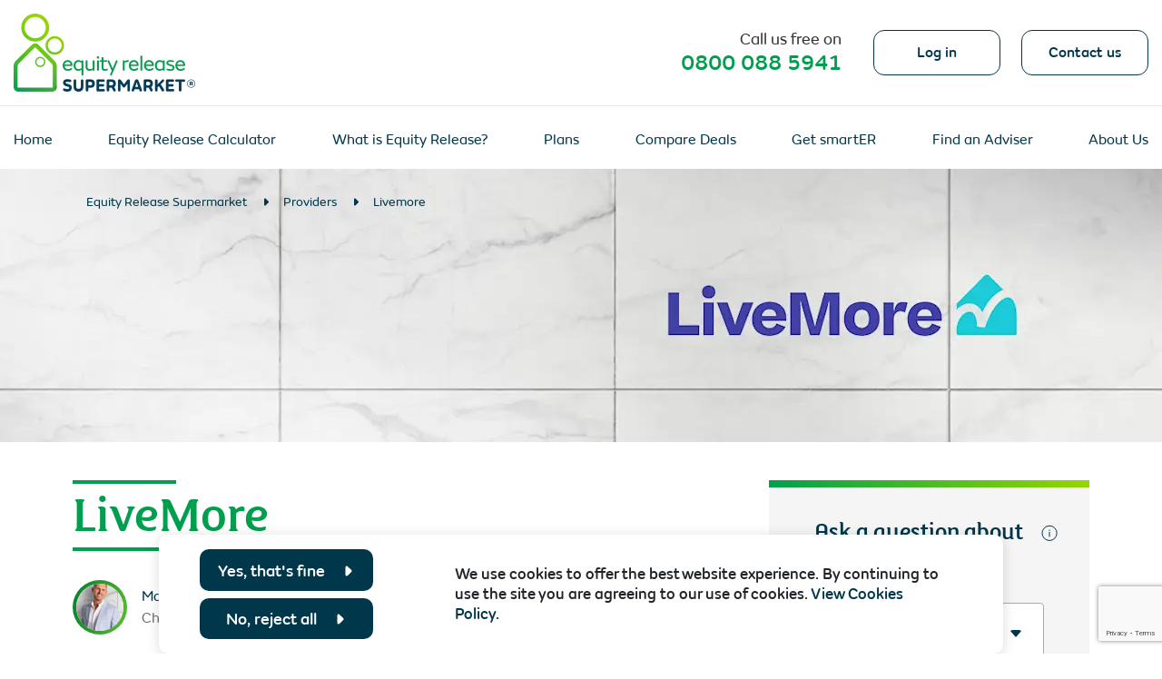

--- FILE ---
content_type: text/html; charset=UTF-8
request_url: https://www.equityreleasesupermarket.com/providers/livemore-mortgages
body_size: 185629
content:
<!DOCTYPE html>
<html lang="en">
<head>
    <meta charset="UTF-8">
<title>
    Livemore RIO Mortgages | Equity Release Supermarket
</title>
    <meta name="description" content="Discover the full range of Livemore retirement interest only mortgage plans. Compare rates, find out how much you could borrow &amp; get a quote today.">
<meta name="viewport" content="width=device-width, initial-scale=1">
<link rel="shortcut icon" href="//assets.ctfassets.net/c1yiw7a8thgw/4WkwMsBLEAi0Si2o8Kyu66/1e17693d4819812bca3303ec30b81202/favicon.ico">

        

<script type="application/ld+json">
        {
          "@context": "https://schema.org",
          "@type": "Article",
          "mainEntityOfPage": {
            "@type": "WebPage",
            "@id": "https://www.equityreleasesupermarket.com/providers/livemore-mortgages"
          },
          "headline": "Livemore",
          "description": "Discover the full range of Livemore retirement interest only mortgage plans. Compare rates, find out how much you could borrow &amp; get a quote today.",
                              "author": {
            "@type": "Person",
            "name": "Mark Gregory",
            "hascredential": "CeMAP CeRER",
            "worksfor": "Equity Release Supermarket",
            "url": "https://www.equityreleasesupermarket.com/find-an-adviser/mark-gregory"
          },
                    "publisher": {
            "@type": "Organization",
            "name": "Equity Release Supermarket",
            "logo": {
              "@type": "ImageObject",
              "url": "https://www.equityreleasesupermarket.com/slicing/resources/images/logo-company.png"
            }
          },
          "datePublished": "2024-11-20",
          "dateModified": "2024-11-20"
        }
</script>
    <!-- Global site tag (gtag.js) - Google Marketing Platform -->
<link rel='preconnect' href='https://www.googletagmanager.com' />
<script>
    (window.seoInitializers = window.seoInitializers || []).push(function globalSiteTagHead() {
        const gaId = 'DC-8743428'
        window.appendScript({
            scr: 'https://www.googletagmanager.com/gtag/js?id=' + gaId,
            async: true
        });
        window.dataLayer = window.dataLayer || [];
        function gtag(){dataLayer.push(arguments);}
        gtag('js', new Date());

        gtag('config', gaId);
    });
</script>
    <!-- Google Tag Manager -->
<script>
    (window.seoInitializers = window.seoInitializers || []).push(function googleTagManagerHead() {
        (function (w, d, s, l, i) {
            w[l] = w[l] || [];
            w[l].push({
                'gtm.start':
                    new Date().getTime(), event: 'gtm.js'
            });
            var f = d.getElementsByTagName(s)[0],
                j = d.createElement(s), dl = l != 'dataLayer' ? '&l=' + l : '';
            j.async = true;
            j.src =
                'https://www.googletagmanager.com/gtm.js?id=' + i + dl;
            f.parentNode.insertBefore(j, f);
        })(window, document, 'script', 'dataLayer', 'GTM-WFV7QK');
    });


    const CONSENT_TYPE = {
        NOT_ACTIONED: 0,
        REJECTED: 1,
        ACCEPTED: 2
    };

    function getConsent() {
        const consentCookie = document.cookie?.match(
            new RegExp('(^| )cookie_consent=([^;]+)')
        );

        if (!consentCookie) {
            return CONSENT_TYPE.NOT_ACTIONED;
        }

        return consentCookie[2] === '1'
            ? CONSENT_TYPE.ACCEPTED
            : CONSENT_TYPE.REJECTED;
    };

    function getGAClientId() {
        try {
            const cookie = document.cookie?.match(new RegExp('(^| )_ga=([^;]+)'));

            if (!cookie) {
                throw new Error();
            }

            return cookie[2];
        } catch {
            const consent = getConsent();

            switch (consent) {
                case 0:
                    return 'consent required';
                case 1:
                    return 'cookies rejected';
                case 2:
                    return 'cookies accepted, id is empty';
                default:
                    return 'getting cookies error';
            }
        }
    }
</script>
<!-- End Google Tag Manager -->
    <script>
    (window.seoInitializers = window.seoInitializers || []).push(function initGoogleOptimizer() {
        window.appendScript({
            src: 'https://www.googleoptimize.com/optimize.js?id=OPT-KJX6K63'
        })
    })
</script>
                    <script>
    document.addEventListener('DOMContentLoaded', function () {
       const MAXIMUM_WAITING_TIME = 5000;
       window.dataLayer = window.dataLayer || [];

       const interval = setInterval(function(){

            const gaClientIdCookie = document.cookie.match(new RegExp('(^| )' + '_ga' + '=([^;]+)'));

            if (gaClientIdCookie){
                window.dataLayer.push({
                   event: "client_id",
                   client_id: gaClientIdCookie[2]
                });
                clearInterval(interval);
            }
        }, 500);

        setTimeout(function() {
            clearInterval(interval);
        }, MAXIMUM_WAITING_TIME);
    });
</script>
    
    <script src="https://www.google.com/recaptcha/api.js?render=6Lc2YRAsAAAAABom9oZOJ_w7uF-ciqmITSkBtkAG"></script>
    <script>
        function generateRecaptchaToken() {
            return grecaptcha.execute('6Lc2YRAsAAAAABom9oZOJ_w7uF-ciqmITSkBtkAG', { action: 'form_submit' })
                .then(function (token) {
                    const el = document.getElementById('recaptcha_token');
                    if (el) el.value = token;
                    return token;
                });
        }

        document.addEventListener("DOMContentLoaded", function () {
            grecaptcha.ready(function () {
                generateRecaptchaToken();
            });
        });
    </script>

    <script src="https://www.equityreleasesupermarket.com/js/js.cookie.min.js"></script>
    <link rel="preload" as="style" onload="this.onload=null;this.rel='stylesheet'" href="https://www.equityreleasesupermarket.com/slicing/css/all.css">
<link rel="preload" as="style" onload="this.onload=null;this.rel='stylesheet'" href="https://www.equityreleasesupermarket.com/slicing/css/style.bundle.css">
<noscript>
    <link rel="stylesheet" href="https://www.equityreleasesupermarket.com/slicing/css/all.css">
    <link rel="stylesheet" href="https://www.equityreleasesupermarket.com/slicing/css/style.bundle.css">
</noscript>

<script  type="text/javascript" src="https://www.equityreleasesupermarket.com/js/jquery-3.6.0.min.js"></script>


<!--end bootstrap full-->
    <link rel='preconnect' href='https://v2.zopim.com'/>


<script>
    document.addEventListener("DOMContentLoaded", function() {
        let lazyImages = [].slice.call(document.querySelectorAll("[data-lazy-load]"));
        let active = false;

        const lazyLoad = function() {
            if (active === false) {
                active = true;

                setTimeout(function() {
                    lazyImages.forEach(function(lazyImage) {
                        if (
                                (
                                    lazyImage.getBoundingClientRect().top <= window.innerHeight
                                    && lazyImage.getBoundingClientRect().bottom >= 0
                                )
                                && getComputedStyle(lazyImage).display !== "none"
                        ) {
                            lazyImage.src = lazyImage.dataset.lazyLoad;
                            if (lazyImage.dataset.lazyLoadSrcset) {
                                lazyImage.srcset = lazyImage.dataset.lazyLoadSrcset;
                            }
                            if (lazyImage.dataset.lazyLoadSizes) {
                                lazyImage.sizes = lazyImage.dataset.lazyLoadSizes;
                            }
                            lazyImage.classList.add("loaded");
                            lazyImage.classList.remove("img-small", "placeholder");

                            lazyImages = lazyImages.filter(function(image) {
                                return image !== lazyImage;
                            });

                            if (lazyImages.length === 0) {
                                document.removeEventListener("scroll", lazyLoad);
                                window.removeEventListener("resize", lazyLoad);
                                window.removeEventListener("orientationchange", lazyLoad);
                                document.addEventListener("DOMContentLoaded", lazyLoad);
                            }
                            lazyImage.classList.add("picture");
                        }
                    });

                    active = false;
                }, 200);
            }
        };

        document.addEventListener("scroll", lazyLoad);
        window.addEventListener("resize", lazyLoad);
        window.addEventListener("orientationchange", lazyLoad);
        $(window).bind("load", lazyLoad);
    });
</script>

<style>
    img[data-lazy-load].placeholder {
        filter: blur(10px);
        transform: scale(1);
    }

    img[data-lazy-load].picture {
        opacity: 0;
        transition: opacity 1s linear;
    }

    img[data-lazy-load].picture.loaded {
        opacity: 1;
    }
</style>

<script>
    /**
     * @param  {HTMLScriptElement} options
     */
    window.appendScript = function(options) {
        try {
            const script = document.createElement('script');

            Object.keys(options).forEach(function(optionKey) {
                script[optionKey] = options[optionKey]
            });

            document.head.append(script)
        } catch (e) {
            console.log(e);
        }
    }
</script>

<!--Start of Zendesk Chat Script-->
<script>
    (window.seoInitializers = window.seoInitializers || []).push(function zopimInitializer() {
        window.$zopim || (function (d, s) {
            var z = $zopim = function (c) {
                z._.push(c)
            }, $ = z.s =
                d.createElement(s), e = d.getElementsByTagName(s)[0];
            z.set = function (o) {
                z.set._.push(o)
            };
            z._ = [];
            z.set._ = [];
            $.async = !0;
            $.setAttribute("charset", "utf-8");
            $.src = "https://v2.zopim.com/?2OhM4z84UMX8SMxkgPX99PPdwLMxI9d8";
            z.t = +new Date;
            $.type = "text/javascript";
            e.parentNode.insertBefore($, e)
        })(document, "script");

        $zopim(function() {
            $zopim.livechat.window.onShow(function () {
                window.dataLayer = window.dataLayer || [];
                window.dataLayer.push({
                    event: "goal_completion",
                    client_id: getGAClientId ? getGAClientId() : '',
                    goal_completion: "talk"
                });
            });
        })
    })
</script>
<!--End of Zendesk Chat Script-->
    <script>
    $(window).bind("load", function () {
        const
            desktopMenuClass = 'sticky-menu',
            desktopMenuSelector = '.' + desktopMenuClass,
            desktopTopMenuSelector = '.c-header__option',
            mobileMenuClass = 'sticky-menu-mobile',
            mobileMenuSelector = '.' + mobileMenuClass,
            mobileTopMenuSelector = 'header.c-header__mobile',
            desktopSidebarSelector = '.height-sidebar',
            askAQuestionSelector = '.sticky-ask-question',
            calculatorButtonSelector = 'div.w-calculator__action button.w-button',
            subMenusSelector = 'div.menu-content';

        let menuHeight,
            topMenuHeight,
            zeroPoint,
            windowScrollTopPrePosition,
            unwrappedMobileMenuTopPosition = 0,
            $sidebar,
            $askAQuestion,
            $stickyMenu,
            $calculatorIframe = $("iframe[name*='calculator']"),
            $iframeBody,
            clickedOnIframe = false,
            clickedOnIframeAt;

        stickyScrollOn();

        $(document).ready(function () {
            calculateDataOnReady();
            setBehaviorForMobileMenuToggler();
            setBehaviorForCalculateButton();
            setBehaviorForCalculatorIframe();
            callTrackingEvent();
        });

        $(window).on('scroll', function () {
            if ($stickyMenu && !isScrollTopBeneathMenu()) {
                showStickyMenu();
            }
        });

        function scrollSticky() {
            if (clickedOnIframe) {
                return
            }
            if ($stickyMenu) {
                if (!isMobileMenuCollapsing() && !isMobileMenuUnwrapped()) {
                    if (isScrollDown() && isScrollTopBeneathMenu()) {
                        collapseMobileMenu();
                        hideStickyMenu();
                    } else if (isScrollUp()) {
                        showStickyMenu();
                    }
                    setPreposition();
                } else {
                    if (isMobileMenuCollapsing()) {
                        return
                    }
                    let currentUnwrappedTopPosition = unwrappedMobileMenuTopPosition + getMobileMenuInner().height() - $(window).scrollTop();;
                    if (currentUnwrappedTopPosition > 0) {
                        unwrappedMobileMenuTopPosition = $(window).scrollTop() - getMobileMenuInner().height();
                        currentUnwrappedTopPosition = 0
                    }
                    if (needToWrapMenuOnScroll(currentUnwrappedTopPosition)) {
                        unfixUnwrappedMobileMenu();
                        collapseMobileMenu();
                        return
                    }
                    if (isMobileMenuUnwrapped()) {
                        setTopOfUnwrappedMobileMenu(currentUnwrappedTopPosition)
                    }
                }
            }
        }

        function isMobileMenuCollapsing() {
            return getMobileMenuInner().hasClass('collapsing') || isMobileSubMenusCollapsing();
        }

        function isMobileSubMenusCollapsing() {
            let isSubMenusCollapsing = false;
            $.each(getMobileSubMenuTogglers(), function () {
                if ($(this).siblings(subMenusSelector).hasClass('collapsing')) {
                    isSubMenusCollapsing = true;

                    return false
                }
            });

            return isSubMenusCollapsing;
        }

        function isMobileMenuUnwrapped() {
            return getMobileMenuInner().hasClass('show')
        }

        function getMobileMenuInner() {
            return $('.c-menu__mobile-inner')
        }

        function isScrollDown() {
            return $(window).scrollTop() > windowScrollTopPrePosition
        }

        function isScrollUp() {
            return $(window).scrollTop() < windowScrollTopPrePosition
        }

        function isScrollTopBeneathMenu() {
            return $(window).scrollTop() > zeroPoint
        }

        function collapseMobileMenu() {
            if (isMobileMenuUnwrapped()) {
                collapseMobileSubMenus();
                getMobileMenuToggler().click()
            }
        }

        function collapseMobileSubMenus() {
            $.each(getMobileSubMenuTogglers(), function () {
                if ($(this).siblings(subMenusSelector).hasClass('show')) {
                    $(this).click()
                }
            });
        }

        function showStickyMenu() {
            $stickyMenu.removeClass('up');
            moveSideBar('down');
            moveAskAQuestion('down');
        }

        function hideStickyMenu() {
            $stickyMenu.addClass('up');
            moveSideBar('up');
            moveAskAQuestion('up');
        }

        function moveSideBar(direction) {
            if ($sidebar) {
                if (direction === 'up') {
                    $sidebar.css({'top': 0})
                } else if (direction === 'down') {
                    $sidebar.css({'top': menuHeight})
                }
            }
        }

        function moveAskAQuestion(direction) {
            if ($askAQuestion) {
                if (direction === 'up') {
                    $askAQuestion.css({'top': 0})
                } else if (direction === 'down') {
                    $askAQuestion.css({'top': menuHeight})
                }
            }
        }

        function needToWrapMenuOnScroll(top) {
            let bottom = top + $stickyMenu.height();
            return bottom < 0
        }

        function setTopOfUnwrappedMobileMenu(top = 0) {
            $stickyMenu.css('top', top + 'px');
        }

        function calculateDataOnReady() {
            if (!($stickyMenu = getVisibleMenu())) {
                return
            }
            $sidebar = $(desktopSidebarSelector);
            $askAQuestion = $(askAQuestionSelector);
            let $topMenu = getTopMenu($stickyMenu);
            topMenuHeight = $topMenu ? $topMenu.outerHeight() : 0;
            menuHeight = $stickyMenu.outerHeight();
            zeroPoint = topMenuHeight + menuHeight;
            setPreposition();
        }

        function getVisibleMenu() {
            let $menu = $(desktopMenuSelector);
            if (isVisibleMenu($menu)) {
                return $menu
            }
            $menu = $(mobileMenuSelector);
            if (isVisibleMenu($menu)) {
                return $menu
            }
        }

        function isVisibleMenu($menu) {
            return $menu && $menu.is(':visible')
        }

        function getTopMenu($menu) {
            if ($menu.hasClass(mobileMenuClass)) {
                return $(mobileTopMenuSelector)
            }
            if ($menu.hasClass(desktopMenuClass)) {
                return $(desktopTopMenuSelector)
            }
        }

        function setPreposition() {
            windowScrollTopPrePosition = $(window).scrollTop();
        }

        function setBehaviorForMobileMenuToggler() {
            if ($stickyMenu) {
                getMobileMenuToggler().on('click', function () {
                    if (isMobileMenuUnwrapped()) {
                        unwrappedMobileMenuTopPosition = 0;
                        unfixUnwrappedMobileMenu();
                    } else {
                        fixUnwrappedMobileMenu();
                        unwrappedMobileMenuTopPosition = $stickyMenu.offset().top;
                    }
                });
            }
        }

        function unfixUnwrappedMobileMenu() {
            $stickyMenu.css('top', '0px');
            $stickyMenu.addClass('transition');
        }

        function fixUnwrappedMobileMenu() {
            $stickyMenu.removeClass('transition');
        }

        function setBehaviorForCalculateButton() {
            if ($stickyMenu) {
                $(document).on('click', calculatorButtonSelector, function () {
                    stickyScrollOff();
                    hideStickyMenu();
                    setTimeout(function () {
                        stickyScrollOn();
                    }, 2000)
                });
            }
        }

        function setBehaviorForCalculatorIframe() {
            if ($calculatorIframe) {
                $calculatorIframe.on('load', function () {
                    $iframeBody = $calculatorIframe.contents().find('body');
                    if ($iframeBody) {
                        $iframeBody.on('click', function () {
                            clickedOnIframeAt = new Date();
                            hideStickyMenu();
                            clickedOnIframe = true;
                            setTimeout(function () {
                                if (new Date().getTime() - clickedOnIframeAt.getTime() > 3000) {
                                    clickedOnIframe = false
                                }
                            }, 3500);
                        });
                    }
                });
            }
        }

        function stickyScrollOn() {
            $(window).on('scroll.sticky', scrollSticky);
        }

        function stickyScrollOff() {
            $(window).off('scroll.sticky');
        }

        function getMobileMenuToggler() {
            return $('.navbar-toggler')
        }

        function getMobileSubMenuTogglers() {
            return $('a.c-menu-item__title[data-toggle=collapse]')
        }

        function callTrackingEvent() {
            window.dataLayer = window.dataLayer || [];

            $('.sidebar-freephone').bind('click', function () {
                window.dataLayer.push({
                    event: "goal_completion",
                    client_id: getGAClientId ? getGAClientId() : '',
                    goal_completion: "talk"
                });
            });
        }
    });
</script>

<style>
    .transition {
        transition: .5s;
    }

    .sticky {
        position: -webkit-sticky; /* Safari */
        position: sticky;
        top: 0;
    }

    .sticky-menu {
        z-index: 20;
        background-color: white;
    }

    .sticky-menu-mobile {
        z-index: 20;
        background-color: white;
    }

    .sticky-ask-question {
        z-index: 2;
    }

    .up {
        transform: translateY(-100%);
    }
</style>

            <link rel="canonical" href="https://www.equityreleasesupermarket.com/providers/livemore-mortgages"/>
    </head>
<body>
    
    <!-- Google Tag Manager (noscript) -->
<noscript>
    <iframe src="https://www.googletagmanager.com/ns.html?id=GTM-WFV7QK" height="0" width="0"
            style="display:none;visibility:hidden">
    </iframe>
</noscript>
<!-- End Google Tag Manager (noscript) -->

<div class="l-wrap">
    <div class="content-shadow display-none"></div>
<header class="main-header" id="js_sticky">
    <div class="main-header__row">
        <div class="main-header__col-action">
            <div class="call-phone">
                <div class="call-phone__label">Call us free on</div>
                <a class="call-phone__phone"
                   href="tel:08000885941"
                   id="call-us-tel">0800 088 5941</a>
            </div>
            <div class="auth-nav">
                                    <a href="https://www.equityreleasesupermarket.com/oauth2/login" class="btn auth-nav__btn-auth js-login">Log in</a>
                                <a href="/contact" class="btn auth-nav__btn-auth" id="contact-us">Contact us</a>
            </div>
        </div>
        <div class="main-header__col-logo">
            <div class="main-header-logo">
                <a href="/" class="main-header-logo__link">
                                            <picture>
                            <source
                                type="image/webp"
                                srcset="https://www.equityreleasesupermarket.com/slicing/resources/images/logo/logo.webp"
                            >
                            <img
                                src="https://www.equityreleasesupermarket.com/slicing/resources/images/logo/logo.png"
                                class="main-header-logo__img"
                                alt="Equity Release Supermarket Logo"
                                width="200"
                                height="86"
                            >
                        </picture>
                                    </a>
            </div>
            <div class="main-header-toggle">
                <button class="header-toggle collapsed" type="button" data-toggle="collapse"
                        data-target="#navbarToggleExternalContent" aria-controls="navbarToggleExternalContent"
                        aria-expanded="false" aria-label="Toggle navigation"
                >
                    <span class="header-toggle__text">Menu</span>
                    <i class="header-toggle__icon ers-i-caret-down mr-1"></i>
                </button>
            </div>
        </div>
    </div>
    <div class="main-header-nav collapse" id="navbarToggleExternalContent">
        <nav class="main-nav">
            <ul class="main-nav-menu">
                                                                                                                <li
                                                                    class="main-nav-menu__item">
                                    <a class="main-nav-menu__link"
                                       data-slug="home-main-menu"
                                       href="/">Home</a>
                                                                                            </li>
                                                                                                                        <li
                                                                    class="main-nav-menu__item arrow">
                                                                <a class="main-nav-menu__link _mobile" data-toggle="collapse"
                                   data-slug="calculators-main-menu" data-target="#menu-content-1"
                                   href="/calculators">Equity Release Calculator</a>
                                <a class="main-nav-menu__link _not-mobile"
                                   href="/calculators">Equity Release Calculator</a>
                                                                    <div id="menu-content-1" class="main-nav-menu__add collapse row">
                                        <div class="main-nav-menu__add-excerpt col-md-4 d-none d-lg-block">
                                            <div id="calculators-main-menu"
                                                 class="main-nav-menu__add-description">
                                                <h5>
                                                    <a href="/calculators">Equity Release Calculator</a>
                                                </h5>
                                                <p>Free to use, equity release calculator range. Discover how much money you could release across all the available equity release plans.</p>
                                            </div>

                                                                                            <div id="standard-lump-sum-calculator-main-menu"
                                                     class="main-nav-menu__add-description display-none">
                                                    <h5>
                                                        <a href="/calculators">Equity Release Calculator</a>
                                                    </h5>
                                                    <p>Find out the maximum amount of money you could borrow with equity release.</p>
                                                </div>
                                                                                            <div id="interest-only-calculator-main-menu"
                                                     class="main-nav-menu__add-description display-none">
                                                    <h5>
                                                        <a href="/calculators">Equity Release Calculator</a>
                                                    </h5>
                                                    <p>Find out how much money you could potentially release with an <a href="/plans/lifetime-mortgages/interest-only">interest-only lifetime mortgage</a>.</p>
                                                </div>
                                                                                            <div id="enhanced-ill-health-calculator-main-menu"
                                                     class="main-nav-menu__add-description display-none">
                                                    <h5>
                                                        <a href="/calculators">Equity Release Calculator</a>
                                                    </h5>
                                                    <p>Health conditions could help you borrow more money. Our lifestyle calculator will advise how much you could release.</p>
                                                </div>
                                                                                            <div id="home-reversion-calculator-main-menu"
                                                     class="main-nav-menu__add-description display-none">
                                                    <h5>
                                                        <a href="/calculators">Equity Release Calculator</a>
                                                    </h5>
                                                    <p>Find out how much you could borrow by selling a percentage of your property for a cash lump sum.</p>
                                                </div>
                                                                                            <div id="buy-to-let-calculator-main-menu"
                                                     class="main-nav-menu__add-description display-none">
                                                    <h5>
                                                        <a href="/calculators">Equity Release Calculator</a>
                                                    </h5>
                                                    <p>Find out how much money you could borrow when taking out a lifetime mortgage against your <a href="/plans/lifetime-mortgages/buy-to-let">buy-to-let</a> property.</p>
                                                </div>
                                                                                            <div id="second-holiday-home-calculator-main-menu"
                                                     class="main-nav-menu__add-description display-none">
                                                    <h5>
                                                        <a href="/calculators">Equity Release Calculator</a>
                                                    </h5>
                                                    <p>Find out how much money you could borrow when taking out a lifetime mortgage against your <a href="/plans/lifetime-mortgages/holiday-second-home">second/holiday home</a>.</p>
                                                </div>
                                                                                            <div id="rio-mortgage"
                                                     class="main-nav-menu__add-description display-none">
                                                    <h5>
                                                        <a href="/calculators">Equity Release Calculator</a>
                                                    </h5>
                                                    <p>Find out the maximum you could borrow with a <a href="/plans/retirement-interest-only-mortgage">retirement interest only mortgage</a> (RIO) – a residential mortgage, based on income that allows you to borrow on an open-ended basis into retirement.</p>
                                                </div>
                                                                                            <div id="drawdown"
                                                     class="main-nav-menu__add-description display-none">
                                                    <h5>
                                                        <a href="/calculators">Equity Release Calculator</a>
                                                    </h5>
                                                    <p>Find out how much money you could release with a <a href="/plans/lifetime-mortgages/drawdown-lifetime-mortgage">drawdown lifetime mortgage</a>.</p>
                                                </div>
                                                                                            <div id="switch-plans-calculator-main-menu"
                                                     class="main-nav-menu__add-description display-none">
                                                    <h5>
                                                        <a href="/calculators">Equity Release Calculator</a>
                                                    </h5>
                                                    <p>Already have a lifetime mortgage? Find out what you could potentially save by switching to a new plan.</p>
                                                </div>
                                                                                            <div id="equity-remaining-calculator-main-menu"
                                                     class="main-nav-menu__add-description display-none">
                                                    <h5>
                                                        <a href="/calculators">Equity Release Calculator</a>
                                                    </h5>
                                                    <p>Helps you understand how much money could be left as an inheritance when your lifetime mortgage ends.</p>
                                                </div>
                                                                                            <div id="flexible-repayment-calculator-main-menu"
                                                     class="main-nav-menu__add-description display-none">
                                                    <h5>
                                                        <a href="/calculators">Equity Release Calculator</a>
                                                    </h5>
                                                    <p>Find out how much money you could save your estate by making ad-hoc payments to reduce your final balance.</p>
                                                </div>
                                                                                            <div id="lender-calculator"
                                                     class="main-nav-menu__add-description display-none">
                                                    <h5>
                                                        <a href="/calculators">Equity Release Calculator</a>
                                                    </h5>
                                                    <p>We’ve created a calculator for every lender, which allow you to check the maximum loan each lender could offer based on your criteria.</p>
                                                </div>
                                                                                    </div>
                                        <ul class="main-nav-menu__add-list col-md-12 offset-md-0 col-lg-7 offset-lg-1">
                                                                                            <li class="main-nav-menu__add-item what _mobile">
                                                    <a class="main-nav-menu__item" data-slug="/calculators"
                                                       href="/calculators">
                                                        Equity Release Calculator Range
                                                    </a>
                                                    <div class="main-nav-menu__add-excerpt-href">
                                                        Free to use, equity release calculator range. Discover how much money you could release across all the available equity release plans.
                                                    </div>
                                                </li>
                                                                                                                                                                                            <li class="main-nav-menu__add-item what">
                                                                                                                <a class="main-nav-menu__item"
                                                           data-slug="standard-lump-sum-calculator-main-menu"
                                                           href="/equity-release-calculators/lump-sum-calculator">
                                                            Standard  Lump  Sum
                                                        </a>
                                                        <div class="main-nav-menu__add-excerpt-href">
                                                            Find out the maximum amount of money you could borrow with equity release.
                                                        </div>
                                                    </li>
                                                                                                                                                        <li class="main-nav-menu__add-item what">
                                                                                                                <a class="main-nav-menu__item"
                                                           data-slug="interest-only-calculator-main-menu"
                                                           href="/equity-release-calculators/interest-only-calculator">
                                                            Interest Only
                                                        </a>
                                                        <div class="main-nav-menu__add-excerpt-href">
                                                            Find out how much money you could potentially release with an <a href="/plans/lifetime-mortgages/interest-only">interest-only lifetime mortgage</a>.
                                                        </div>
                                                    </li>
                                                                                                                                                        <li class="main-nav-menu__add-item what">
                                                                                                                <a class="main-nav-menu__item"
                                                           data-slug="enhanced-ill-health-calculator-main-menu"
                                                           href="/equity-release-calculators/enhanced-calculator">
                                                            Enhanced/Ill-Health
                                                        </a>
                                                        <div class="main-nav-menu__add-excerpt-href">
                                                            Health conditions could help you borrow more money. Our lifestyle calculator will advise how much you could release.
                                                        </div>
                                                    </li>
                                                                                                                                                        <li class="main-nav-menu__add-item what">
                                                                                                                <a class="main-nav-menu__item"
                                                           data-slug="home-reversion-calculator-main-menu"
                                                           href="/equity-release-calculators/home-reversion-calculator">
                                                            Home Reversion
                                                        </a>
                                                        <div class="main-nav-menu__add-excerpt-href">
                                                            Find out how much you could borrow by selling a percentage of your property for a cash lump sum.
                                                        </div>
                                                    </li>
                                                                                                                                                        <li class="main-nav-menu__add-item what">
                                                                                                                <a class="main-nav-menu__item"
                                                           data-slug="buy-to-let-calculator-main-menu"
                                                           href="/equity-release-calculators/buy-to-let-calculator">
                                                            Buy-To-Let
                                                        </a>
                                                        <div class="main-nav-menu__add-excerpt-href">
                                                            Find out how much money you could borrow when taking out a lifetime mortgage against your <a href="/plans/lifetime-mortgages/buy-to-let">buy-to-let</a> property.
                                                        </div>
                                                    </li>
                                                                                                                                                        <li class="main-nav-menu__add-item what">
                                                                                                                <a class="main-nav-menu__item"
                                                           data-slug="second-holiday-home-calculator-main-menu"
                                                           href="/equity-release-calculators/second-home-holiday-home-calculator">
                                                            Second/Holiday Home
                                                        </a>
                                                        <div class="main-nav-menu__add-excerpt-href">
                                                            Find out how much money you could borrow when taking out a lifetime mortgage against your <a href="/plans/lifetime-mortgages/holiday-second-home">second/holiday home</a>.
                                                        </div>
                                                    </li>
                                                                                                                                                        <li class="main-nav-menu__add-item what">
                                                                                                                <a class="main-nav-menu__item"
                                                           data-slug="rio-mortgage"
                                                           href="/equity-release-calculators/retirement-interest-only-rio-mortgage-calculator">
                                                            RIO Mortgage
                                                        </a>
                                                        <div class="main-nav-menu__add-excerpt-href">
                                                            Find out the maximum you could borrow with a <a href="/plans/retirement-interest-only-mortgage">retirement interest only mortgage</a> (RIO) – a residential mortgage, based on income that allows you to borrow on an open-ended basis into retirement.
                                                        </div>
                                                    </li>
                                                                                                                                                        <li class="main-nav-menu__add-item what">
                                                                                                                <a class="main-nav-menu__item"
                                                           data-slug="drawdown"
                                                           href="/equity-release-calculators/drawdown-calculator">
                                                            Drawdown
                                                        </a>
                                                        <div class="main-nav-menu__add-excerpt-href">
                                                            Find out how much money you could release with a <a href="/plans/lifetime-mortgages/drawdown-lifetime-mortgage">drawdown lifetime mortgage</a>.
                                                        </div>
                                                    </li>
                                                                                                                                                        <li class="main-nav-menu__add-item what">
                                                                                                                <a class="main-nav-menu__item"
                                                           data-slug="switch-plans-calculator-main-menu"
                                                           href="/equity-release-calculators/switch-plans">
                                                            Switching  Plans
                                                        </a>
                                                        <div class="main-nav-menu__add-excerpt-href">
                                                            Already have a lifetime mortgage? Find out what you could potentially save by switching to a new plan.
                                                        </div>
                                                    </li>
                                                                                                                                                        <li class="main-nav-menu__add-item what">
                                                                                                                <a class="main-nav-menu__item"
                                                           data-slug="equity-remaining-calculator-main-menu"
                                                           href="/equity-release-calculators/equity-remaining">
                                                            Equity Remaining
                                                        </a>
                                                        <div class="main-nav-menu__add-excerpt-href">
                                                            Helps you understand how much money could be left as an inheritance when your lifetime mortgage ends.
                                                        </div>
                                                    </li>
                                                                                                                                                        <li class="main-nav-menu__add-item what">
                                                                                                                <a class="main-nav-menu__item"
                                                           data-slug="flexible-repayment-calculator-main-menu"
                                                           href="/equity-release-calculators/voluntary-repayments">
                                                            Voluntary Repayment
                                                        </a>
                                                        <div class="main-nav-menu__add-excerpt-href">
                                                            Find out how much money you could save your estate by making ad-hoc payments to reduce your final balance.
                                                        </div>
                                                    </li>
                                                                                                                                                        <li class="main-nav-menu__add-item what">
                                                                                                                <a class="main-nav-menu__item"
                                                           data-slug="lender-calculator"
                                                           href="/providers">
                                                            Lender Specific
                                                        </a>
                                                        <div class="main-nav-menu__add-excerpt-href">
                                                            We’ve created a calculator for every lender, which allow you to check the maximum loan each lender could offer based on your criteria.
                                                        </div>
                                                    </li>
                                                                                            </ul>
                                    </div>
                                                            </li>
                                                                                                                        <li
                                                                    class="main-nav-menu__item arrow">
                                                                <a class="main-nav-menu__link _mobile" data-toggle="collapse"
                                   data-slug="what-is-equity-release-main-menu" data-target="#menu-content-2"
                                   href="/what-is-equity-release">What is Equity Release?</a>
                                <a class="main-nav-menu__link _not-mobile"
                                   href="/what-is-equity-release">What is Equity Release?</a>
                                                                    <div id="menu-content-2" class="main-nav-menu__add collapse row">
                                        <div class="main-nav-menu__add-excerpt col-md-4 d-none d-lg-block">
                                            <div id="what-is-equity-release-main-menu"
                                                 class="main-nav-menu__add-description">
                                                <h5>
                                                    <a href="/what-is-equity-release">What is Equity Release?</a>
                                                </h5>
                                                <p>For homeowners over 50 that want to access the money tied up in their home. Learn all about equity release.</p>
                                            </div>

                                                                                            <div id="how-does-it-work-main-menu"
                                                     class="main-nav-menu__add-description display-none">
                                                    <h5>
                                                        <a href="/what-is-equity-release">What is Equity Release?</a>
                                                    </h5>
                                                    <p>What is the equity release process? Find out what’s involved and how long it takes.</p>
                                                </div>
                                                                                            <div id="our-advice-main-menu"
                                                     class="main-nav-menu__add-description display-none">
                                                    <h5>
                                                        <a href="/what-is-equity-release">What is Equity Release?</a>
                                                    </h5>
                                                    <p>Why is it important to have expert financial advice when taking out an <a href="/plans">equity release plan</a>?</p>
                                                </div>
                                                                                            <div id="do-i-qualify-main-menu"
                                                     class="main-nav-menu__add-description display-none">
                                                    <h5>
                                                        <a href="/what-is-equity-release">What is Equity Release?</a>
                                                    </h5>
                                                    <p>You must be over 55 and a homeowner. Learn what the other qualifying criteria are for equity release.</p>
                                                </div>
                                                                                            <div id="things-to-consider-main-menu"
                                                     class="main-nav-menu__add-description display-none">
                                                    <h5>
                                                        <a href="/what-is-equity-release">What is Equity Release?</a>
                                                    </h5>
                                                    <p>Equity release is a big financial decision. What should you be thinking about before taking the next step?</p>
                                                </div>
                                                                                            <div id="is-it-safe-main-menu"
                                                     class="main-nav-menu__add-description display-none">
                                                    <h5>
                                                        <a href="/what-is-equity-release">What is Equity Release?</a>
                                                    </h5>
                                                    <p>There are protections and safeguards in place to ensure that equity release is safe. Learn what they are.</p>
                                                </div>
                                                                                            <div id="how-much-can-i-release-main-menu"
                                                     class="main-nav-menu__add-description display-none">
                                                    <h5>
                                                        <a href="/what-is-equity-release">What is Equity Release?</a>
                                                    </h5>
                                                    <p>Many factors determine the size of your equity release loan. Understand what they are and how much you can borrow.</p>
                                                </div>
                                                                                            <div id="interest-repayment-options"
                                                     class="main-nav-menu__add-description display-none">
                                                    <h5>
                                                        <a href="/what-is-equity-release">What is Equity Release?</a>
                                                    </h5>
                                                    <p>Learn more about how voluntary and flexible repayments can lower interest costs and help protect your future inheritance.</p>
                                                </div>
                                                                                            <div id="the-alternatives-to-equity-release-main-menu"
                                                     class="main-nav-menu__add-description display-none">
                                                    <h5>
                                                        <a href="/what-is-equity-release">What is Equity Release?</a>
                                                    </h5>
                                                    <p>Equity release may not be your only solution. The many alternative options available to you are discussed here.</p>
                                                </div>
                                                                                            <div id="providers"
                                                     class="main-nav-menu__add-description display-none">
                                                    <h5>
                                                        <a href="/what-is-equity-release">What is Equity Release?</a>
                                                    </h5>
                                                    <p>Find out more about the best <a href="/providers">equity release companies and providers</a>.</p>
                                                </div>
                                                                                            <div id="videos-and-guides"
                                                     class="main-nav-menu__add-description display-none">
                                                    <h5>
                                                        <a href="/what-is-equity-release">What is Equity Release?</a>
                                                    </h5>
                                                    <p>Our comprehensive library of explainer videos and downloadable guides are freely available here. </p>
                                                </div>
                                                                                    </div>
                                        <ul class="main-nav-menu__add-list col-md-12 offset-md-0 col-lg-7 offset-lg-1">
                                                                                            <li class="main-nav-menu__add-item what _mobile">
                                                    <a class="main-nav-menu__item" data-slug="/what-is-equity-release"
                                                       href="/what-is-equity-release">
                                                        What is Equity Release
                                                    </a>
                                                    <div class="main-nav-menu__add-excerpt-href">
                                                        For homeowners over 50 that want to access the money tied up in their home. Learn all about equity release.
                                                    </div>
                                                </li>
                                                                                                                                                                                            <li class="main-nav-menu__add-item what">
                                                                                                                <a class="main-nav-menu__item"
                                                           data-slug="how-does-it-work-main-menu"
                                                           href="/what-is-equity-release/how-it-works">
                                                            How Does Equity Release Work?
                                                        </a>
                                                        <div class="main-nav-menu__add-excerpt-href">
                                                            What is the equity release process? Find out what’s involved and how long it takes.
                                                        </div>
                                                    </li>
                                                                                                                                                        <li class="main-nav-menu__add-item what">
                                                                                                                <a class="main-nav-menu__item"
                                                           data-slug="our-advice-main-menu"
                                                           href="/what-is-equity-release/equity-release-advice">
                                                            Equity Release Advice
                                                        </a>
                                                        <div class="main-nav-menu__add-excerpt-href">
                                                            Why is it important to have expert financial advice when taking out an <a href="/plans">equity release plan</a>?
                                                        </div>
                                                    </li>
                                                                                                                                                        <li class="main-nav-menu__add-item what">
                                                                                                                <a class="main-nav-menu__item"
                                                           data-slug="do-i-qualify-main-menu"
                                                           href="/what-is-equity-release/do-i-qualify">
                                                            Do I Qualify?
                                                        </a>
                                                        <div class="main-nav-menu__add-excerpt-href">
                                                            You must be over 55 and a homeowner. Learn what the other qualifying criteria are for equity release.
                                                        </div>
                                                    </li>
                                                                                                                                                        <li class="main-nav-menu__add-item what">
                                                                                                                <a class="main-nav-menu__item"
                                                           data-slug="things-to-consider-main-menu"
                                                           href="/what-is-equity-release/things-to-consider">
                                                            Things to Consider
                                                        </a>
                                                        <div class="main-nav-menu__add-excerpt-href">
                                                            Equity release is a big financial decision. What should you be thinking about before taking the next step?
                                                        </div>
                                                    </li>
                                                                                                                                                        <li class="main-nav-menu__add-item what">
                                                                                                                <a class="main-nav-menu__item"
                                                           data-slug="is-it-safe-main-menu"
                                                           href="/what-is-equity-release/is-equity-release-safe">
                                                            Is Equity Release Safe?
                                                        </a>
                                                        <div class="main-nav-menu__add-excerpt-href">
                                                            There are protections and safeguards in place to ensure that equity release is safe. Learn what they are.
                                                        </div>
                                                    </li>
                                                                                                                                                        <li class="main-nav-menu__add-item what">
                                                                                                                <a class="main-nav-menu__item"
                                                           data-slug="how-much-can-i-release-main-menu"
                                                           href="/what-is-equity-release/how-much-can-i-release">
                                                            How Much Can I Release?
                                                        </a>
                                                        <div class="main-nav-menu__add-excerpt-href">
                                                            Many factors determine the size of your equity release loan. Understand what they are and how much you can borrow.
                                                        </div>
                                                    </li>
                                                                                                                                                        <li class="main-nav-menu__add-item what">
                                                                                                                <a class="main-nav-menu__item"
                                                           data-slug="interest-repayment-options"
                                                           href="/what-is-equity-release/interest-repayment-options">
                                                            Interest Repayment Options
                                                        </a>
                                                        <div class="main-nav-menu__add-excerpt-href">
                                                            Learn more about how voluntary and flexible repayments can lower interest costs and help protect your future inheritance.
                                                        </div>
                                                    </li>
                                                                                                                                                        <li class="main-nav-menu__add-item what">
                                                                                                                <a class="main-nav-menu__item"
                                                           data-slug="the-alternatives-to-equity-release-main-menu"
                                                           href="/what-is-equity-release/alternatives">
                                                            The Alternatives to Equity Release
                                                        </a>
                                                        <div class="main-nav-menu__add-excerpt-href">
                                                            Equity release may not be your only solution. The many alternative options available to you are discussed here.
                                                        </div>
                                                    </li>
                                                                                                                                                        <li class="main-nav-menu__add-item what">
                                                                                                                <a class="main-nav-menu__item"
                                                           data-slug="providers"
                                                           href="/providers">
                                                            Equity Release Providers
                                                        </a>
                                                        <div class="main-nav-menu__add-excerpt-href">
                                                            Find out more about the best <a href="/providers">equity release companies and providers</a>.
                                                        </div>
                                                    </li>
                                                                                                                                                        <li class="main-nav-menu__add-item what">
                                                                                                                <a class="main-nav-menu__item"
                                                           data-slug="videos-and-guides"
                                                           href="/videos-and-guides">
                                                            Videos &amp; Guides
                                                        </a>
                                                        <div class="main-nav-menu__add-excerpt-href">
                                                            Our comprehensive library of explainer videos and downloadable guides are freely available here. 
                                                        </div>
                                                    </li>
                                                                                            </ul>
                                    </div>
                                                            </li>
                                                                                                                        <li
                                                                    class="main-nav-menu__item arrow">
                                                                <a class="main-nav-menu__link _mobile" data-toggle="collapse"
                                   data-slug="plans-main-menu" data-target="#menu-content-3"
                                   href="/plans">Plans</a>
                                <a class="main-nav-menu__link _not-mobile"
                                   href="/plans">Plans</a>
                                                                    <div id="menu-content-3" class="main-nav-menu__add collapse row">
                                        <div class="main-nav-menu__add-excerpt col-md-4 d-none d-lg-block">
                                            <div id="plans-main-menu"
                                                 class="main-nav-menu__add-description">
                                                <h5>
                                                    <a href="/plans">Plans</a>
                                                </h5>
                                                <p>Learn more about the various types of later life lending plans available to homeowners over the age of 50</p>
                                            </div>

                                                                                            <div id="lifetime-mortgages-main-menu"
                                                     class="main-nav-menu__add-description display-none">
                                                    <h5>
                                                        <a href="/plans">Plans</a>
                                                    </h5>
                                                    <p>The most popular equity release scheme. Learn about how they work and the range of flexible plans available.</p>
                                                </div>
                                                                                            <div id="lump-sum-plans-main-menu"
                                                     class="main-nav-menu__add-description display-none">
                                                    <h5>
                                                        <a href="/plans">Plans</a>
                                                    </h5>
                                                    <p>Lifetime mortgages that allow you to release tax-free cash as a single <a href="/plans/lifetime-mortgages/lump-sum">lump sum</a> payment. Learn more here.</p>
                                                </div>
                                                                                            <div id="drawdown-plans-main-menu"
                                                     class="main-nav-menu__add-description display-none">
                                                    <h5>
                                                        <a href="/plans">Plans</a>
                                                    </h5>
                                                    <p><a href="/plans/lifetime-mortgages/drawdown-lifetime-mortgage">Drawdown</a> is the most popular lifetime mortgage. A flexible cash reserve allows you to receive money in smaller amounts.</p>
                                                </div>
                                                                                            <div id="interest-only-plans-main-menu"
                                                     class="main-nav-menu__add-description display-none">
                                                    <h5>
                                                        <a href="/plans">Plans</a>
                                                    </h5>
                                                    <p>Lifetime mortgage where regular interest repayments help control the final balance to be repaid. Learn how they work.</p>
                                                </div>
                                                                                            <div id="interest-servicing-plans"
                                                     class="main-nav-menu__add-description display-none">
                                                    <h5>
                                                        <a href="/plans">Plans</a>
                                                    </h5>
                                                    <p>Interest servicing helps reduce the impact of compound interest by allowing the option to repay up to 100% of the interest charged each month. It’s ideal for preserving equity and protecting inheritance.</p>
                                                </div>
                                                                                            <div id="enhanced-plans-main-menu"
                                                     class="main-nav-menu__add-description display-none">
                                                    <h5>
                                                        <a href="/plans">Plans</a>
                                                    </h5>
                                                    <p>Health conditions can improve the offer from your lender. Learn how you could borrow more, or lower your rate here.</p>
                                                </div>
                                                                                            <div id="voluntary-plans-main-menu"
                                                     class="main-nav-menu__add-description display-none">
                                                    <h5>
                                                        <a href="/plans">Plans</a>
                                                    </h5>
                                                    <p>Make ad-hoc repayments which can help manage your final balance to be repaid. Learn how these lifetime mortgages work.</p>
                                                </div>
                                                                                            <div id="buy-to-let-plans-main-menu"
                                                     class="main-nav-menu__add-description display-none">
                                                    <h5>
                                                        <a href="/plans">Plans</a>
                                                    </h5>
                                                    <p>You could release money from your <a href="/plans/lifetime-mortgages/holiday-second-home">buy-to-let</a> investment portfolio. Information and qualifying criteria on these lifetime mortgages here.</p>
                                                </div>
                                                                                            <div id="second-home-plans-main-menu"
                                                     class="main-nav-menu__add-description display-none">
                                                    <h5>
                                                        <a href="/plans">Plans</a>
                                                    </h5>
                                                    <p>You can release money from your <a href="/plans/lifetime-mortgages/holiday-second-home">second or holiday home</a>. Learn how these lifetime mortgages work.</p>
                                                </div>
                                                                                            <div id="home-reversion-plans-main-menu"
                                                     class="main-nav-menu__add-description display-none">
                                                    <h5>
                                                        <a href="/plans">Plans</a>
                                                    </h5>
                                                    <p>This equity release scheme involves selling a percentage of your home. Learn how home reversion schemes work here. </p>
                                                </div>
                                                                                            <div id="retirement-mortgages-main-menu"
                                                     class="main-nav-menu__add-description display-none">
                                                    <h5>
                                                        <a href="/plans">Plans</a>
                                                    </h5>
                                                    <p>Mortgages that continue into retirement based on income and affordability. Require monthly interest and or capital repayments. More details here.</p>
                                                </div>
                                                                                            <div id="rio-mortgages-main-menu"
                                                     class="main-nav-menu__add-description display-none">
                                                    <h5>
                                                        <a href="/plans">Plans</a>
                                                    </h5>
                                                    <p>RIO Mortgages continue into retirement based on income and affordability. <a href="/plans/retirement-interest-only-mortgage">Require monthly</a> interest only repayments. Learn how they work.</p>
                                                </div>
                                                                                    </div>
                                        <ul class="main-nav-menu__add-list col-md-12 offset-md-0 col-lg-7 offset-lg-1">
                                                                                            <li class="main-nav-menu__add-item what _mobile">
                                                    <a class="main-nav-menu__item" data-slug="/plans"
                                                       href="/plans">
                                                        Equity Release Plans
                                                    </a>
                                                    <div class="main-nav-menu__add-excerpt-href">
                                                        Learn more about the various types of later life lending plans available to homeowners over the age of 50
                                                    </div>
                                                </li>
                                                                                                                                                                                            <li class="main-nav-menu__add-item what">
                                                                                                                <a class="main-nav-menu__item"
                                                           data-slug="lifetime-mortgages-main-menu"
                                                           href="/plans/lifetime-mortgages">
                                                            Lifetime Mortgages
                                                        </a>
                                                        <div class="main-nav-menu__add-excerpt-href">
                                                            The most popular equity release scheme. Learn about how they work and the range of flexible plans available.
                                                        </div>
                                                    </li>
                                                                                                                                                        <li class="main-nav-menu__add-item what">
                                                                                                                <a class="main-nav-menu__item"
                                                           data-slug="lump-sum-plans-main-menu"
                                                           href="/plans/lifetime-mortgages/lump-sum">
                                                            Lump Sum Plans
                                                        </a>
                                                        <div class="main-nav-menu__add-excerpt-href">
                                                            Lifetime mortgages that allow you to release tax-free cash as a single <a href="/plans/lifetime-mortgages/lump-sum">lump sum</a> payment. Learn more here.
                                                        </div>
                                                    </li>
                                                                                                                                                        <li class="main-nav-menu__add-item what">
                                                                                                                <a class="main-nav-menu__item"
                                                           data-slug="drawdown-plans-main-menu"
                                                           href="/plans/lifetime-mortgages/drawdown-lifetime-mortgage">
                                                            Drawdown Plans
                                                        </a>
                                                        <div class="main-nav-menu__add-excerpt-href">
                                                            <a href="/plans/lifetime-mortgages/drawdown-lifetime-mortgage">Drawdown</a> is the most popular lifetime mortgage. A flexible cash reserve allows you to receive money in smaller amounts.
                                                        </div>
                                                    </li>
                                                                                                                                                        <li class="main-nav-menu__add-item what">
                                                                                                                <a class="main-nav-menu__item"
                                                           data-slug="interest-only-plans-main-menu"
                                                           href="/plans/lifetime-mortgages/interest-only">
                                                            Interest Only Plans
                                                        </a>
                                                        <div class="main-nav-menu__add-excerpt-href">
                                                            Lifetime mortgage where regular interest repayments help control the final balance to be repaid. Learn how they work.
                                                        </div>
                                                    </li>
                                                                                                                                                        <li class="main-nav-menu__add-item what">
                                                                                                                <a class="main-nav-menu__item"
                                                           data-slug="interest-servicing-plans"
                                                           href="/plans/lifetime-mortgages/interest-servicing">
                                                            Interest Servicing Plans
                                                        </a>
                                                        <div class="main-nav-menu__add-excerpt-href">
                                                            Interest servicing helps reduce the impact of compound interest by allowing the option to repay up to 100% of the interest charged each month. It’s ideal for preserving equity and protecting inheritance.
                                                        </div>
                                                    </li>
                                                                                                                                                        <li class="main-nav-menu__add-item what">
                                                                                                                <a class="main-nav-menu__item"
                                                           data-slug="enhanced-plans-main-menu"
                                                           href="/plans/lifetime-mortgages/enhanced">
                                                            Enhanced/Ill-Health Plans
                                                        </a>
                                                        <div class="main-nav-menu__add-excerpt-href">
                                                            Health conditions can improve the offer from your lender. Learn how you could borrow more, or lower your rate here.
                                                        </div>
                                                    </li>
                                                                                                                                                        <li class="main-nav-menu__add-item what">
                                                                                                                <a class="main-nav-menu__item"
                                                           data-slug="voluntary-plans-main-menu"
                                                           href="/plans/lifetime-mortgages/voluntary-repayment">
                                                            Voluntary Repayment Plans
                                                        </a>
                                                        <div class="main-nav-menu__add-excerpt-href">
                                                            Make ad-hoc repayments which can help manage your final balance to be repaid. Learn how these lifetime mortgages work.
                                                        </div>
                                                    </li>
                                                                                                                                                        <li class="main-nav-menu__add-item what">
                                                                                                                <a class="main-nav-menu__item"
                                                           data-slug="buy-to-let-plans-main-menu"
                                                           href="/plans/lifetime-mortgages/buy-to-let">
                                                            Buy-To-Let Plans
                                                        </a>
                                                        <div class="main-nav-menu__add-excerpt-href">
                                                            You could release money from your <a href="/plans/lifetime-mortgages/holiday-second-home">buy-to-let</a> investment portfolio. Information and qualifying criteria on these lifetime mortgages here.
                                                        </div>
                                                    </li>
                                                                                                                                                        <li class="main-nav-menu__add-item what">
                                                                                                                <a class="main-nav-menu__item"
                                                           data-slug="second-home-plans-main-menu"
                                                           href="/plans/lifetime-mortgages/holiday-second-home">
                                                            Second/Holiday Home Plans
                                                        </a>
                                                        <div class="main-nav-menu__add-excerpt-href">
                                                            You can release money from your <a href="/plans/lifetime-mortgages/holiday-second-home">second or holiday home</a>. Learn how these lifetime mortgages work.
                                                        </div>
                                                    </li>
                                                                                                                                                        <li class="main-nav-menu__add-item what">
                                                                                                                <a class="main-nav-menu__item"
                                                           data-slug="home-reversion-plans-main-menu"
                                                           href="/plans/home-reversion">
                                                            Home Reversion Plans
                                                        </a>
                                                        <div class="main-nav-menu__add-excerpt-href">
                                                            This equity release scheme involves selling a percentage of your home. Learn how home reversion schemes work here. 
                                                        </div>
                                                    </li>
                                                                                                                                                        <li class="main-nav-menu__add-item what">
                                                                                                                <a class="main-nav-menu__item"
                                                           data-slug="retirement-mortgages-main-menu"
                                                           href="/plans/retirement-mortgages">
                                                            Retirement Mortgages
                                                        </a>
                                                        <div class="main-nav-menu__add-excerpt-href">
                                                            Mortgages that continue into retirement based on income and affordability. Require monthly interest and or capital repayments. More details here.
                                                        </div>
                                                    </li>
                                                                                                                                                        <li class="main-nav-menu__add-item what">
                                                                                                                <a class="main-nav-menu__item"
                                                           data-slug="rio-mortgages-main-menu"
                                                           href="/plans/retirement-interest-only-mortgage">
                                                            Retirement Interest Only Mortgages
                                                        </a>
                                                        <div class="main-nav-menu__add-excerpt-href">
                                                            RIO Mortgages continue into retirement based on income and affordability. <a href="/plans/retirement-interest-only-mortgage">Require monthly</a> interest only repayments. Learn how they work.
                                                        </div>
                                                    </li>
                                                                                            </ul>
                                    </div>
                                                            </li>
                                                                                                                        <li
                                                                    class="main-nav-menu__item arrow">
                                                                <a class="main-nav-menu__link _mobile" data-toggle="collapse"
                                   data-slug="compare-deals-main-menu" data-target="#menu-content-4"
                                   href="/compare-deals">Compare Deals</a>
                                <a class="main-nav-menu__link _not-mobile"
                                   href="/compare-deals">Compare Deals</a>
                                                                    <div id="menu-content-4" class="main-nav-menu__add collapse row">
                                        <div class="main-nav-menu__add-excerpt col-md-4 d-none d-lg-block">
                                            <div id="compare-deals-main-menu"
                                                 class="main-nav-menu__add-description">
                                                <h5>
                                                    <a href="/compare-deals">Compare Deals</a>
                                                </h5>
                                                <p>Explore the whole range of equity release products – from lifetime mortgages to RIO’s. Our comparison tables provide a guide to the lenders rates and features available. </p>
                                            </div>

                                                                                            <div id="drawdown-compare-deals"
                                                     class="main-nav-menu__add-description display-none">
                                                    <h5>
                                                        <a href="/compare-deals">Compare Deals</a>
                                                    </h5>
                                                    <p>Flexible drawdown plans allow you to withdraw money from a cash reserve facility as and when needed in the future.</p>
                                                </div>
                                                                                            <div id="lump-sum-compare-deals"
                                                     class="main-nav-menu__add-description display-none">
                                                    <h5>
                                                        <a href="/compare-deals">Compare Deals</a>
                                                    </h5>
                                                    <p>All lump sum plans here offer simplicity in design, allowing a one-off cash lump sum to be withdrawn only at outset.</p>
                                                </div>
                                                                                            <div id="interest-only-compare-deals"
                                                     class="main-nav-menu__add-description display-none">
                                                    <h5>
                                                        <a href="/compare-deals">Compare Deals</a>
                                                    </h5>
                                                    <p>Looking to maintain a level balance? These interest only plans require monthly payments of the interest charged, with no proof of income.</p>
                                                </div>
                                                                                            <div id="enhanced-ill-health-compare-deals"
                                                     class="main-nav-menu__add-description display-none">
                                                    <h5>
                                                        <a href="/compare-deals">Compare Deals</a>
                                                    </h5>
                                                    <p>With a history of poor health, enhanced plans factor in ailments to determine whether a higher lump sum or lower interest rate can be achieved.</p>
                                                </div>
                                                                                            <div id="voluntary-payment-compare-deals"
                                                     class="main-nav-menu__add-description display-none">
                                                    <h5>
                                                        <a href="/compare-deals">Compare Deals</a>
                                                    </h5>
                                                    <p>These plans help you control the future balance by making voluntary payments – either regular or ad-hoc, of upto 10% of the original amount borrowed.</p>
                                                </div>
                                                                                            <div id="rio-compare-deals"
                                                     class="main-nav-menu__add-description display-none">
                                                    <h5>
                                                        <a href="/compare-deals">Compare Deals</a>
                                                    </h5>
                                                    <p>RIOs allow you to borrow based on income and affordability in retirement. They require monthly interest payments for the rest of your life.</p>
                                                </div>
                                                                                            <div id="home-reversion-compare-deals"
                                                     class="main-nav-menu__add-description display-none">
                                                    <h5>
                                                        <a href="/compare-deals">Compare Deals</a>
                                                    </h5>
                                                    <p>Raise a tax-free cash lump sum based on selling all or part of your property to the lender. </p>
                                                </div>
                                                                                            <div id="retirement-mortgage-compare-deals"
                                                     class="main-nav-menu__add-description display-none">
                                                    <h5>
                                                        <a href="/compare-deals">Compare Deals</a>
                                                    </h5>
                                                    <p>These are residential mortgages where the lender allows borrowing into retirement. Affordability and income based – either interest only or capital and interest.</p>
                                                </div>
                                                                                    </div>
                                        <ul class="main-nav-menu__add-list col-md-12 offset-md-0 col-lg-7 offset-lg-1">
                                                                                            <li class="main-nav-menu__add-item what _mobile">
                                                    <a class="main-nav-menu__item" data-slug="/compare-deals"
                                                       href="/compare-deals">
                                                        Best Equity Release Rates
                                                    </a>
                                                    <div class="main-nav-menu__add-excerpt-href">
                                                        Explore the whole range of equity release products – from lifetime mortgages to RIO’s. Our comparison tables provide a guide to the lenders rates and features available. 
                                                    </div>
                                                </li>
                                                                                                                                                                                            <li class="main-nav-menu__add-item what">
                                                                                                                <a class="main-nav-menu__item"
                                                           data-slug="drawdown-compare-deals"
                                                           href="/compare-deals?plan=drawdown">
                                                            Drawdown
                                                        </a>
                                                        <div class="main-nav-menu__add-excerpt-href">
                                                            Flexible drawdown plans allow you to withdraw money from a cash reserve facility as and when needed in the future.
                                                        </div>
                                                    </li>
                                                                                                                                                        <li class="main-nav-menu__add-item what">
                                                                                                                <a class="main-nav-menu__item"
                                                           data-slug="lump-sum-compare-deals"
                                                           href="/compare-deals?plan=lumpSum">
                                                            Lump Sum
                                                        </a>
                                                        <div class="main-nav-menu__add-excerpt-href">
                                                            All lump sum plans here offer simplicity in design, allowing a one-off cash lump sum to be withdrawn only at outset.
                                                        </div>
                                                    </li>
                                                                                                                                                        <li class="main-nav-menu__add-item what">
                                                                                                                <a class="main-nav-menu__item"
                                                           data-slug="interest-only-compare-deals"
                                                           href="/compare-deals?plan=interestOnly">
                                                            Interest Only
                                                        </a>
                                                        <div class="main-nav-menu__add-excerpt-href">
                                                            Looking to maintain a level balance? These interest only plans require monthly payments of the interest charged, with no proof of income.
                                                        </div>
                                                    </li>
                                                                                                                                                        <li class="main-nav-menu__add-item what">
                                                                                                                <a class="main-nav-menu__item"
                                                           data-slug="enhanced-ill-health-compare-deals"
                                                           href="/compare-deals?plan=enhanced">
                                                            Enhanced/Ill-Health
                                                        </a>
                                                        <div class="main-nav-menu__add-excerpt-href">
                                                            With a history of poor health, enhanced plans factor in ailments to determine whether a higher lump sum or lower interest rate can be achieved.
                                                        </div>
                                                    </li>
                                                                                                                                                        <li class="main-nav-menu__add-item what">
                                                                                                                <a class="main-nav-menu__item"
                                                           data-slug="voluntary-payment-compare-deals"
                                                           href="/compare-deals?plan=voluntaryRepayment">
                                                            Voluntary payment
                                                        </a>
                                                        <div class="main-nav-menu__add-excerpt-href">
                                                            These plans help you control the future balance by making voluntary payments – either regular or ad-hoc, of upto 10% of the original amount borrowed.
                                                        </div>
                                                    </li>
                                                                                                                                                        <li class="main-nav-menu__add-item what">
                                                                                                                <a class="main-nav-menu__item"
                                                           data-slug="rio-compare-deals"
                                                           href="/compare-deals?plan=rioMortgage">
                                                            RIO
                                                        </a>
                                                        <div class="main-nav-menu__add-excerpt-href">
                                                            RIOs allow you to borrow based on income and affordability in retirement. They require monthly interest payments for the rest of your life.
                                                        </div>
                                                    </li>
                                                                                                                                                        <li class="main-nav-menu__add-item what">
                                                                                                                <a class="main-nav-menu__item"
                                                           data-slug="home-reversion-compare-deals"
                                                           href="/compare-deals?plan=homeReversion">
                                                            Home Reversion
                                                        </a>
                                                        <div class="main-nav-menu__add-excerpt-href">
                                                            Raise a tax-free cash lump sum based on selling all or part of your property to the lender. 
                                                        </div>
                                                    </li>
                                                                                                                                                        <li class="main-nav-menu__add-item what">
                                                                                                                <a class="main-nav-menu__item"
                                                           data-slug="retirement-mortgage-compare-deals"
                                                           href="/compare-deals?plan=retirementMortgage">
                                                            Retirement Mortgage
                                                        </a>
                                                        <div class="main-nav-menu__add-excerpt-href">
                                                            These are residential mortgages where the lender allows borrowing into retirement. Affordability and income based – either interest only or capital and interest.
                                                        </div>
                                                    </li>
                                                                                            </ul>
                                    </div>
                                                            </li>
                                                                                                                        <li
                                                                    class="main-nav-menu__item">
                                    <a class="main-nav-menu__link"
                                       data-slug="get-smarter"
                                       href="/smarter-equity-release-search">Get smartER</a>
                                                                                                    <div id="menu-content-5" class="main-nav-menu__add _has-excerpt">
                                        <div class="main-nav-menu__add-excerpt d-none d-lg-block">
                                            <div id="get-smarter"
                                                 class="main-nav-menu__add-description">
                                                <h5>
                                                    <a href="/smarter-equity-release-search">Get smartER</a>
                                                </h5>
                                                <p>smartER helps you find mortgage deals tailored to you. No credit checks are required.</p>
                                            </div>
                                        </div>
                                    </div>
                                                            </li>
                                                                                                                        <li
                                                                    class="main-nav-menu__item">
                                    <a class="main-nav-menu__link"
                                       data-slug="find-an-adviser-main-menu"
                                       href="/find-an-adviser">Find an Adviser</a>
                                                                                            </li>
                                                                                                                        <li
                                                                    class="main-nav-menu__item arrow">
                                                                <a class="main-nav-menu__link _mobile" data-toggle="collapse"
                                   data-slug="about-us-sidebar" data-target="#menu-content-7"
                                   href="/about-us">About Us</a>
                                <a class="main-nav-menu__link _not-mobile"
                                   href="/about-us">About Us</a>
                                                                    <div id="menu-content-7" class="main-nav-menu__add collapse row">
                                        <div class="main-nav-menu__add-excerpt col-md-4 d-none d-lg-block">
                                            <div id="about-us-sidebar"
                                                 class="main-nav-menu__add-description">
                                                <h5>
                                                    <a href="/about-us">About Us</a>
                                                </h5>
                                                <p>Learn more about our background, corporate structure and our financial advice principles that set us apart in this equity release market.</p>
                                            </div>

                                                                                            <div id="customer-reviews-sidebar"
                                                     class="main-nav-menu__add-description display-none">
                                                    <h5>
                                                        <a href="/about-us">About Us</a>
                                                    </h5>
                                                    <p>Our dedication to building a 1st class customer experience can be evidenced by our independent feefo reviews from our customers.</p>
                                                </div>
                                                                                            <div id="fees-and-charges"
                                                     class="main-nav-menu__add-description display-none">
                                                    <h5>
                                                        <a href="/about-us">About Us</a>
                                                    </h5>
                                                    <p>Learn more about the various costs involved in setting up a later life mortgage.</p>
                                                </div>
                                                                                            <div id="management-team"
                                                     class="main-nav-menu__add-description display-none">
                                                    <h5>
                                                        <a href="/about-us">About Us</a>
                                                    </h5>
                                                    <p>Drawing on vast experience from across the equity release industry, our management team help define the customer journey. </p>
                                                </div>
                                                                                            <div id="case-studies"
                                                     class="main-nav-menu__add-description display-none">
                                                    <h5>
                                                        <a href="/about-us">About Us</a>
                                                    </h5>
                                                    <p>Read our real life cases of how our expert advisers have helped customers enjoy life with greater financial freedom.</p>
                                                </div>
                                                                                            <div id="existing-customers"
                                                     class="main-nav-menu__add-description display-none">
                                                    <h5>
                                                        <a href="/about-us">About Us</a>
                                                    </h5>
                                                    <p>If you have an existing equity release plan, whether a current customer or not, here's why our regular review service is very important</p>
                                                </div>
                                                                                    </div>
                                        <ul class="main-nav-menu__add-list col-md-12 offset-md-0 col-lg-7 offset-lg-1">
                                                                                                                                                                                            <li class="main-nav-menu__add-item what">
                                                                                                                <a class="main-nav-menu__item"
                                                           data-slug="customer-reviews-sidebar"
                                                           href="/about-us/customer-reviews">
                                                            Customer Reviews
                                                        </a>
                                                        <div class="main-nav-menu__add-excerpt-href">
                                                            Our dedication to building a 1st class customer experience can be evidenced by our independent feefo reviews from our customers.
                                                        </div>
                                                    </li>
                                                                                                                                                        <li class="main-nav-menu__add-item what">
                                                                                                                <a class="main-nav-menu__item"
                                                           data-slug="fees-and-charges"
                                                           href="/about-us/fees-and-charges">
                                                            Fees and Charges
                                                        </a>
                                                        <div class="main-nav-menu__add-excerpt-href">
                                                            Learn more about the various costs involved in setting up a later life mortgage.
                                                        </div>
                                                    </li>
                                                                                                                                                        <li class="main-nav-menu__add-item what">
                                                                                                                <a class="main-nav-menu__item"
                                                           data-slug="management-team"
                                                           href="/board-members">
                                                            Management Team
                                                        </a>
                                                        <div class="main-nav-menu__add-excerpt-href">
                                                            Drawing on vast experience from across the equity release industry, our management team help define the customer journey. 
                                                        </div>
                                                    </li>
                                                                                                                                                        <li class="main-nav-menu__add-item what">
                                                                                                                <a class="main-nav-menu__item"
                                                           data-slug="case-studies"
                                                           href="/case-studies">
                                                            Case Studies
                                                        </a>
                                                        <div class="main-nav-menu__add-excerpt-href">
                                                            Read our real life cases of how our expert advisers have helped customers enjoy life with greater financial freedom.
                                                        </div>
                                                    </li>
                                                                                                                                                        <li class="main-nav-menu__add-item what">
                                                                                                                <a class="main-nav-menu__item"
                                                           data-slug="existing-customers"
                                                           href="/about-us/existing-equity-release-customers">
                                                            Existing Customers
                                                        </a>
                                                        <div class="main-nav-menu__add-excerpt-href">
                                                            If you have an existing equity release plan, whether a current customer or not, here's why our regular review service is very important
                                                        </div>
                                                    </li>
                                                                                            </ul>
                                    </div>
                                                            </li>
                                                                                        <li class="main-nav-menu__item _auth">
                            <a href="https://www.equityreleasesupermarket.com/oauth2/login"
                               class="main-nav-menu__link btn auth-nav__btn-auth js-login">Log in</a>
                        </li>
                                        <li class="main-nav-menu__item _auth">
                        <a class="main-nav-menu__link btn auth-nav__btn-auth" href="/contact">
                            Contact us
                        </a>
                    </li>
                            </ul>
        </nav>
    </div>
</header>
        <main class="c-content">
                    <section class="c-banner-providers">
                <div class="c-banner-wrapper not-bg provider-breadcrumbs">
        <div class="container">
            <div class="row">
        <div class="c-breadcrumbs">
                                                <a href="/">Equity Release Supermarket</a>
                                                                <a href="/providers">Providers</a>
                                                                <span>Livemore</span>
                                    </div>
    </div>
        </div>
        <img src="data:," data-lazy-load="https://images.ctfassets.net/c1yiw7a8thgw/4k6n9CLoNJtKOgKIM3zwlD/2cbe455d88b5c05d81212b44e6effd3a/LiveMore_Equity_Release.jpg?fm=webp" class="img-fluid c-banner-img img-small placeholder" alt="LiveMore Banner" data-lazy-load-sizes="320, 640, 960, 1280" data-lazy-load-srcset="https://images.ctfassets.net/c1yiw7a8thgw/4k6n9CLoNJtKOgKIM3zwlD/2cbe455d88b5c05d81212b44e6effd3a/LiveMore_Equity_Release.jpg?w=320&fm=webp 320w, https://images.ctfassets.net/c1yiw7a8thgw/4k6n9CLoNJtKOgKIM3zwlD/2cbe455d88b5c05d81212b44e6effd3a/LiveMore_Equity_Release.jpg?w=640&fm=webp 640w, https://images.ctfassets.net/c1yiw7a8thgw/4k6n9CLoNJtKOgKIM3zwlD/2cbe455d88b5c05d81212b44e6effd3a/LiveMore_Equity_Release.jpg?w=960&fm=webp 960w, https://images.ctfassets.net/c1yiw7a8thgw/4k6n9CLoNJtKOgKIM3zwlD/2cbe455d88b5c05d81212b44e6effd3a/LiveMore_Equity_Release.jpg?w=1280&fm=webp 1280w">            </section>
                <div class="container">
            <div class="row">
                <div class="col-md-12">
                    <div class="row mt-20 mb-30 mb-50_md">
                        <div class="col-md-8">
                            <div class="row">
    <div class="c-article col-md-12">
        <hr class="is-green-separator">
        <h1 class="is-color-light-green">LiveMore</h1>
        <hr class="is-green-separator">
    </div>
</div>
<div class="row mt-4">
    <div class="c-article col-md-12">
        <div class="author-info">
    <div class="author-info-image">
                    <img src="//images.ctfassets.net/c1yiw7a8thgw/7LCMtGh5uM0Ie2Si8esA2k/a2b2e3578f054f5c2ad6d6d047a36479/Mark_Gregory.jpg?fit=thumb&h=60&w=60" alt="Adviser logo">
            </div>
    <div class="author-info-short">

                    <a href="https://www.equityreleasesupermarket.com/find-an-adviser/mark-gregory"
               class="author-info-name">Mark Gregory</a>
                <div class="author-info-update">Checked for accuracy and updated on <span>21 June 2023</span></div>
    </div>
</div>

<p>LiveMore are a specialist mortgage lender which launched in 2020 and now have expanded its product range to include RIO and Lifetime mortgages, plus residential interest only and repayment mortgages.</p>

<p>They are already established as a significant lender in the Later Life market with their products running from age 50 up to age 90.</p>

<p>LiveMore have carefully researched and gained an understanding of people’s income and spending habits through retirement. These new affordability measures means that LiveMore are able to tailor their mortgage lending more flexibly than traditional high street lenders.</p>

<p>A comprehensive suite of interest rates are available with shorter 5 and 7 years fixed, with upto longer 10, 20 or even lifetime fixed interest rates.</p>

<p>Below we have provided a LiveMore RIO and Lifetime mortgage calculator so you can see how much LiveMore could potentially release from your property.</p>

<br>
<br>
<br>
<h2>LiveMore RIO Calculator</h2>

<script referrerpolicy="origin-when-cross-origin" src="https://pas.equitec.it/auth-widget/?api_key=CterBoOU7DawGxZFRPRU"></script>

<br>
<br>
<br>
<h2>LiveMore Lifetime Mortgage Calculator</h2>

<script referrerpolicy="origin-when-cross-origin" src="https://pas.equitec.it/auth-widget/?api_key=36lyfce2v3cm5nm21jv8"></script>

<br>
<br>
<br>
            </div>
</div>

<div class="modal fade ers-modal" id="download_eq1" tabindex="-1" role="dialog" aria-hidden="true">
    <div class="modal-dialog modal-lg" role="document">
        <div class="modal-content">
            <form action="#" class="form-component">
                <div id="spam_check_wDsMONOcc4X24rzi_wrap" style="display:none;">
        <input name="spam_check_wDsMONOcc4X24rzi" type="text" value="" id="spam_check_wDsMONOcc4X24rzi">
        <input name="valid_from" type="text" value="eyJpdiI6InJXMHZ0M254T3JDV25uYytsc2ZPeFE9PSIsInZhbHVlIjoicjBqSnh1N0tcL2hNOTZvT3I0TTcwbFE9PSIsIm1hYyI6ImMyMDM1YWNjNWFiNzQ1YzI0OWFhOWNkY2Y2OTE5NjNjMDcxMjhiY2ZlMWI0OTVjZjFlMTY5ODgzMmI1ZGI1ODAifQ==">
    </div>
                <div class="modal-header">
                    <div class="sidebar-title">
                        <h2 class="modal-title" id="exampleModalLabel">Just a couple of details </h2>
                        <div class="c-icon _info">
                        <div class="c-icon__info-box">
                           <div class="info-box-content">
                        We need your correct email address to send you your factsheet.
                               We won't share it with other companies.
                               You are able to unsubscribe and so not receive any more emails from us at any time.
                               Please read our Privacy Policy for further details.
                            </div>
                        </div>
                        </div>
                    </div>
                    <button type="button" class="close" data-dismiss="modal" aria-label="Close">
                        <span aria-hidden="true" class="close-icon"></span>
                    </button>
                </div>
                <div class="modal-body">
                    <div class="row">
                        <div class="col-md-6 col-lg-3 pr-0">
                            <div class="label-group">
                                <div class="label-group-title"></div>
                                <div class="label-group-text">
                                    <select name="title" class="title-select">
                                        <option value="">&nbsp;</option>
                                                                                    <option value="mr">Mr.</option>
                                                                                    <option value="mrs">Mrs.</option>
                                                                                    <option value="mrMrs">Mr. &amp; Mrs.</option>
                                                                                    <option value="ms">Ms.</option>
                                                                                    <option value="miss">Miss</option>
                                                                                    <option value="mx">Mx.</option>
                                                                                    <option value="dr">Dr.</option>
                                                                                    <option value="prof">Prof.</option>
                                                                                    <option value="rev">Rev.</option>
                                                                                    <option value="dame">Dame.</option>
                                                                                    <option value="lady">Lady</option>
                                                                                    <option value="sir">Sir</option>
                                                                                    <option value="lord">Lord</option>
                                                                            </select>
                                </div>
                            </div>
                        </div>

                        <div class="col-md-6 col-lg-9 pr-0">
                            <div class="label-group">
                                <div class="label-group-title"></div>
                                <div class="label-group-text">
                                    <div class="m_input">
                                        <input type="text" name="full_name"
                                               value=""
                                               class="">
                                        <label>Full name</label>
                                    </div>
                                </div>
                            </div>
                        </div>
                    </div>
                    <div class="row">
                        <div class="col-md-6 pr-0">
                            <div class="label-group">
                                <div class="label-group-title"></div>
                                <div class="label-group-text">
                                    <select name="age" class="title-select age_of_yougest_select">
                                        <option value="">&nbsp;</option>
                                                                                    <option value="55">55</option>
                                                                                    <option value="56">56</option>
                                                                                    <option value="57">57</option>
                                                                                    <option value="58">58</option>
                                                                                    <option value="59">59</option>
                                                                                    <option value="60">60</option>
                                                                                    <option value="61">61</option>
                                                                                    <option value="62">62</option>
                                                                                    <option value="63">63</option>
                                                                                    <option value="64">64</option>
                                                                                    <option value="65">65</option>
                                                                                    <option value="66">66</option>
                                                                                    <option value="67">67</option>
                                                                                    <option value="68">68</option>
                                                                                    <option value="69">69</option>
                                                                                    <option value="70">70</option>
                                                                                    <option value="71">71</option>
                                                                                    <option value="72">72</option>
                                                                                    <option value="73">73</option>
                                                                                    <option value="74">74</option>
                                                                                    <option value="75">75</option>
                                                                                    <option value="76">76</option>
                                                                                    <option value="77">77</option>
                                                                                    <option value="78">78</option>
                                                                                    <option value="79">79</option>
                                                                                    <option value="80">80</option>
                                                                                    <option value="81">81</option>
                                                                                    <option value="82">82</option>
                                                                                    <option value="83">83</option>
                                                                                    <option value="84">84</option>
                                                                                    <option value="85">85</option>
                                                                                    <option value="86">86</option>
                                                                                    <option value="87">87</option>
                                                                                    <option value="88">88</option>
                                                                                    <option value="89">89</option>
                                                                                    <option value="90">90</option>
                                                                                    <option value="91">91</option>
                                                                                    <option value="92">92</option>
                                                                                    <option value="93">93</option>
                                                                                    <option value="94">94</option>
                                                                                    <option value="95">95</option>
                                                                                    <option value="96">96</option>
                                                                                    <option value="97">97</option>
                                                                                    <option value="98">98</option>
                                                                                    <option value="99">99</option>
                                                                                    <option value="100">100</option>
                                                                            </select>
                                </div>
                            </div>
                        </div>
                        <div class="col-md-6 pr-0">
                            <div class="label-group">
                                <div class="label-group-title"></div>
                                <div class="label-group-text">
                                    <div class="m_input">
                                        <input type="tel" name="phone"
                                               value=""
                                               class="" inputmode="numeric">
                                        <label>Telephone Number</label>
                                    </div>
                                </div>
                            </div>
                        </div>
                    </div>
                    <div class="row">
                        <div class="col-md-6 pr-0">
                            <div class="label-group">
                                <div class="label-group-title"></div>
                                <div class="label-group-text">
                                    <div class="m_input">
                                        <input type="email"
                                               name="email"
                                               value=""
                                               class="">
                                        <label>Email Address</label>
                                    </div>
                                </div>
                            </div>
                        </div>
                        <div class="col-md-6 pr-0">
                            <div class="label-group">
                                <div class="label-group-title"></div>
                                <div class="label-group-text">
                                    <div class="m_input _input-icon">
                                        <i class="c-icon _map"></i>
                                        <input type="text" name="postcode"
                                               value=""
                                               class="">
                                        <label>Postcode</label>
                                    </div>
                                </div>
                            </div>
                        </div>
                    </div>
                    <input type="hidden" name="download_url" value="">
                    <input type="hidden" name="source" value="Provider Guide - LiveMore">
                    <input type="hidden" name="lender" value="LiveMore">
                </div>
                <div class="modal-footer c-action">
                    <button type="submit" class="c-button mr-auto _icon">
                        Initiate Download
                        <i class="c-icon _arrow-white"></i>
                    </button>
                </div>
            </form>
        </div>
    </div>
</div>

<script>
    $(document).ready(function () {
        function enableMITracking() {
            try {
                if (typeof window.applyAllCookiesConditions === 'function') {
                    window.applyAllCookiesConditions()
                }
            } catch (e) {
                //
            }
        }

        window.dataLayer = window.dataLayer || [];
        const modalForm = $('#download_eq1');
        const form = $('form', modalForm);
        const downloadUrl = $('input[name="download_url"]', form).val();
        const fullNameElement = $('input[name="full_name"]', form);
        const titleElement = $('select[name="title"]', form);
        const ageElement = $('select[name="age"]', form);
        const phoneElement = $('input[name="phone"]', form);
        const emailElement = $('input[name="email"]', form);
        const postcodeElement = $('input[name="postcode"]', form);

        var fileName = downloadUrl.substring(downloadUrl.lastIndexOf('/') + 1);

        raiseCookies();

        init();

        form.submit(function (e) {
            e.preventDefault();
            clearValidationErrors();
            enableMITracking();

            $.post('/api/components/initial-download', form.serialize())
                .done(function (response) {
                    if (response.success) {
                        if (Boolean(1)) {
                            if (!!+Cookies.get('cookie_consent')) {
                                storeCookies();
                            }
                        } else {
                            storeCookies();
                        }
                        $(":input", form).addClass("_success");
                        $("button[type='submit']", form).prop('disabled', true);
                        if (window.innerWidth > 767) {
                            window.open(downloadUrl, '_blank');
                        } else {
                            var x = new XMLHttpRequest();
                            x.open("GET", downloadUrl, true);
                            x.responseType = 'blob';
                            x.onload = function (e) {
                                download(x.response, fileName, "application/pdf");
                            };
                            x.send();
                        }
                        custom.shownModal(modalForm, 'hide');
                        addSuccessMarkup();

                        const postcodeVal = postcodeElement.val();

                        window.dataLayer.push({
                            event: "download_guide",
                            postcode: postcodeVal ? postcodeVal.replace(/\s+/g, '').substr(0, 4) : '',
                            homeowner_age: Number(ageElement.val()),
                            client_id: window.getGAClientId ? window.getGAClientId() : '',
                            goal_completion: "download"
                        });
                    }
                })
                .fail(function (xhr) {
                    if (xhr.status === 422) {
                        showValidationErrors(xhr.responseJSON.errors);
                    }
                });
        });

        if (custom.hiddenModal(modalForm)) {
            clearValidationErrors();
        }

        /**
         * Initialize
         */
        function init() {
            fullNameElement.val() && fullNameElement.addClass('active');
            titleElement.val() && titleElement.addClass('active');
            ageElement.val() && ageElement.addClass('active');
            phoneElement.val() && phoneElement.addClass('active');
            emailElement.val() && emailElement.addClass('active');
            postcodeElement.val() && postcodeElement.addClass('active');
        }

        /**
         * Show validation errors
         */
        function showValidationErrors(errors) {
            $.each(errors, function (fieldName, errors) {
                const element = $('[name=' + fieldName + ']', form);

                element.addClass('error');
                element[0].style.removeProperty('margin-top');
                element.before('<div class="validation-error error">' + errors[0] + '</div>');
            });
        }

        /**
         * Clear validation errors
         */
        function clearValidationErrors() {
            $('.modal').each(function () {
                const modal = $(this);

                modal.find('.validation-error').each(function () {
                    const errorMessage = $(this);
                    const relatedInput = errorMessage.next('[name]');

                    if (relatedInput.length) {
                        relatedInput.removeClass('error');
                    }

                    errorMessage.remove();
                });
            });
        }

        /**
         * Store user information
         */
        function storeCookies() {
            Cookies.set('full_name', fullNameElement.val());
            Cookies.set('title', titleElement.val());
            Cookies.set('age', ageElement.val());
            Cookies.set('phone', phoneElement.val());
            Cookies.set('email', emailElement.val());
            Cookies.set('postcode', postcodeElement.val());
        }

        /**
         * Sets a cookie in the input form
         */
        function raiseCookies() {
            const fullName = Cookies.get('full_name');
            const title = Cookies.get('title');
            const age = Cookies.get('age');
            const phone = Cookies.get('phone');
            const email = Cookies.get('email');
            const postcode = Cookies.get('postcode');

            !fullNameElement.val() && fullNameElement.val(fullName);
            !titleElement.val() && titleElement.val(title);
            !ageElement.val() && ageElement.val(age);
            !phoneElement.val() && phoneElement.val(phone);
            !emailElement.val() && emailElement.val(email);
            !postcodeElement.val() && postcodeElement.val(postcode);
        }

        /**
         * Show success message
         */
        function addSuccessMarkup() {
            
            removeSuccessMessage();
            $('body').append(`<div class="message-success">
    <div class="close"><i class="icon close-white-icon"></i></div>
    <div class="title">
                    Success!
            </div>
    <div class="text">
                    Thank you for downloading your LiveMore guide.
            </div>
    <div class="gradient "></div>
</div>
`);
            messageAdd();
            messageClose();
        }

        /**
         * Remove success message
         */
        function removeSuccessMessage() {
            $('.message-success').remove();
        }
    });
</script>

                        </div>
                        <div class="col-md-4 mt-mobile">
                            <div class="sidebar-section _ask c-ask" id="ask-a-question">
    <div class="sidebar-title">
                    <span>Ask a question about LiveMore</span>
                <div class="c-icon _info">
            <div class="c-icon__info-box">
                <div class="info-box-content">
                    <p>We need your correct email address and telephone number so that we can answer your question.</p>
                    <p>We won't share your details with other companies. You are able to unsubscribe and so not
                        receive any more emails or calls from us at any time. Please read our <u>Privacy Policy</u> for
                        further details.</p>
                </div>
            </div>
        </div>
    </div>
    <div class="sidebar-content">
        <script type="application/javascript">
            window.handleAskAQuestionFormSubmit = function() {
                try {
                    if (typeof window.applyAllCookiesConditions === 'function') {
                        window.applyAllCookiesConditions()
                    }
                } catch (e) {
                    //
                }
            }
        </script>
        <form method="POST" onsubmit="window.handleAskAQuestionFormSubmit()" action="https://www.equityreleasesupermarket.com/components/ask-a-question" id="ask-a-question-fix" class="form-component">
                        <input type="hidden" name="recaptcha_token" id="recaptcha_token">
            <div id="spam_check_OAYgARnEx8BCmN9i_wrap" style="display:none;">
        <input name="spam_check_OAYgARnEx8BCmN9i" type="text" value="" id="spam_check_OAYgARnEx8BCmN9i">
        <input name="valid_from" type="text" value="eyJpdiI6Ik1HdGNSS3BkNTV5OU5vSW5nZktwMHc9PSIsInZhbHVlIjoiUTc1U00wS3FoTGFqSSt5Nnh6VDRiUT09IiwibWFjIjoiNjUxMWJlZmNiNDEyNDhmODRiZmU1ZGMwODY0N2MzZmRmZjdhNTRmY2Y0MWE5NjEwNzgyMDljOThkMmMzMGQ4NSJ9">
    </div>
                                                                                                                                                                <input type="hidden" name="_token" value="MEB3HelHjyohu4xiPnMeYSsCMLAspIAHkItW9qgn">            <div class="label-group">
                <div class="label-group-title"></div>
                <div class="label-group-text">
                                        <select name="askQuestion:title"
                            class="title-select ">
                                                    <option value="">&nbsp;</option>
                        
                                                                                    <option value="mr">Mr.</option>
                                                                                                                <option value="mrs">Mrs.</option>
                                                                                                                <option value="mrMrs">Mr. &amp; Mrs.</option>
                                                                                                                <option value="ms">Ms.</option>
                                                                                                                <option value="miss">Miss</option>
                                                                                                                <option value="mx">Mx.</option>
                                                                                                                <option value="dr">Dr.</option>
                                                                                                                <option value="prof">Prof.</option>
                                                                                                                <option value="rev">Rev.</option>
                                                                                                                <option value="dame">Dame.</option>
                                                                                                                <option value="lady">Lady</option>
                                                                                                                <option value="sir">Sir</option>
                                                                                                                <option value="lord">Lord</option>
                                                                        </select>
                </div>
            </div>
            <div class="label-group">
                <div class="label-group-title"></div>
                <div class="label-group-text">
                                        <div class="m_input">
                        <input type="text" name="askQuestion:full_name"
                               autocomplete="off"
                                                                  value=""
                                                              class="
                               ">
                        <label>Full Name</label>
                    </div>
                </div>
            </div>
            <div class="label-group">
                <div class="label-group-title"></div>
                <div class="label-group-text">
                                        <div class="m_input">
                        <input type="email" name="askQuestion:email"
                               autocomplete="off"
                                                                  value=""
                               
                               class="
                               ">
                        <label>Email Address</label>
                    </div>
                </div>
            </div>
            <div class="label-group">
                <div class="label-group-title"></div>
                <div class="label-group-text">
                                        <div class="m_input">
                                 <textarea name="askQuestion:enquiry" autocomplete="off"
                                           class="
                                           "></textarea>
                        <label>Your Question</label>
                    </div>
                </div>
            </div>
            
            
                                        <input type="hidden" name="askQuestion:lender" value="livemore-mortgages">
                        <div class="c-action">
                <button class="c-button _icon"><span>Submit</span><i class="c-icon _arrow-white"></i></button>
            </div>
        </form>
    </div>
</div>

                        </div>
                    </div>
                </div>
            </div>
            <script referrerpolicy="origin-when-cross-origin" src="https://pas.equitec.it/auth-widget?api_key=JPgqv2SzBYBbQY4JUC5URTDRKAZmwKfVD3ZkGw8UdHEE4R3KzWB7xfbe&type=ers-provider-slider&lender=livemore-mortgages"></script>
            <div class="row">
                <div class="col-md-12">
                    <div class="c-article c-erc__centred-head mb-4">
                        <h2>Do the high street banks offer lifetime mortgages?</h2>
                        <p>The ‘big' high street banks - that is Halifax, Barclays, Lloyds, HSBC, Santander, Royal Bank
                            of Scotland (RBS) and Nationwide don’t currently offer lifetime mortgages or
                            <a href="https://www.equityreleasesupermarket.com/plans">equity release plans</a> themselves.</p>
                    </div>
                    <section class="c-adviser ">
    <div class="c-adviser__description">
        <div class="c-adviser__text">
            <h4 class="c-adviser__title">
                                    Call us anytime
                            </h4>
            <p>
                                    We understand that with different options to choose from, it can be difficult to find the right lifetime
             mortgage plan provider for you. That’s why our team of expert and impartial advisers are on hand to answer
             all your questions and find the right solution for you.
             <br/><br/>
             It costs nothing to give us a call and the first and only person you’ll speak to is your local adviser.
             That’s because we don’t have call centres. Just highly qualified and experienced advisers ready to help you.
                            </p>
        </div>
        <div class="c-adviser__visual">
            <img src="https://www.equityreleasesupermarket.com/slicing/resources/images/call_us.jpg" alt>
        </div>
    </div>
    <div class="c-adviser__action">
        <a href="tel:08000885941" class="c-button _big mb-0">
            <i class="c-icon _phone-white"></i>
            <span>Freephone </span> 0800 088 5941
        </a>
    </div>
</section>
                    <br>
                </div>
            </div>
        </div>
    </main>
    <script src="https://www.equityreleasesupermarket.com/js/app.js"></script>
<footer itemscope itemtype="http://schema.org/Product" class="main-footer">
    <span class="hidden">
        <span itemprop="name">Equity Release Supermarket</span>
    </span>
    <div class="main-footer-subsection">
        <div class="container-footer d-md-flex align-items-md-center justify-content-md-center">
            <div class="footer-call-phone">
                <div class="footer-call-phone__label">Call us free on</div>
                <a class="footer-call-phone__phone" href="tel:08000885941"><span>0800 088 5941</span></a>
            </div>
            <div itemprop="aggregateRating" itemscope itemtype="https://schema.org/AggregateRating" class="footer-feefo-rationg">
                <a href="https://www.feefo.com/en-GB/reviews/equity-release-supermarket?withMedia=false&timeFrame=ALL&displayFeedbackType=SERVICE"
                   target="”_blank”">
                    <img
                        alt="Feefo badge"
                        data-lazy-load="https://www.equityreleasesupermarket.com/slicing/resources/images/feefo-star.png"
                        data-lazy-load-srcset="https://www.equityreleasesupermarket.com/slicing/resources/images/feefo-star.webp"
                        title="See what our customers say about us"
                        width="254"
                        height="33"
                        src="data:,"
                    >
                    <span class="footer-feefo-rationg__label">
                        <span itemprop="reviewCount">2220</span> reviews
                    </span>
                    <span class="hidden">
                        <span itemprop="ratingValue">4.9</span>
                        <span itemprop="bestRating">5</span>
                    </span>
                </a>
            </div>
        </div>
    </div>

    <div class="main-footer-nav-section">
        <div class="container-footer">
            <div class="main-footer-nav">
                                                                                    <div class="footer-nav-group _equity-release">
                            <div class="footer-nav-group__title">Equity Release</div>
                            <ul class="footer-nav-group__list">
                                                                                                            <li class="footer-nav-group__item"><a href="/what-is-equity-release"
                                                                              class="footer-nav-group__link">What is Equity Release?</a>
                                        </li>
                                                                                                                                                <li class="footer-nav-group__item"><a href="/plans/lifetime-mortgages"
                                                                              class="footer-nav-group__link">What is a Lifetime Mortgage?</a>
                                        </li>
                                                                                                                                                <li class="footer-nav-group__item"><a href="/what-is-equity-release/how-it-works"
                                                                              class="footer-nav-group__link">How Does Equity Release Work?</a>
                                        </li>
                                                                                                                                                <li class="footer-nav-group__item"><a href="/what-is-equity-release/do-i-qualify"
                                                                              class="footer-nav-group__link">Do I Qualify?</a>
                                        </li>
                                                                                                                                                <li class="footer-nav-group__item"><a href="/what-is-equity-release/things-to-consider"
                                                                              class="footer-nav-group__link">Things to Consider</a>
                                        </li>
                                                                                                                                                <li class="footer-nav-group__item"><a href="/providers"
                                                                              class="footer-nav-group__link">Equity Release Providers</a>
                                        </li>
                                                                                                                                                <li class="footer-nav-group__item"><a href="/equity-release-london"
                                                                              class="footer-nav-group__link">Equity Release London</a>
                                        </li>
                                                                                                                                                <li class="footer-nav-group__item"><a href="/equity-release-leeds"
                                                                              class="footer-nav-group__link">Equity Release Leeds</a>
                                        </li>
                                                                                                </ul>
                        </div>
                                                                    <div class="footer-nav-group _our-tools">
                            <div class="footer-nav-group__title">Our Tools</div>
                            <ul class="footer-nav-group__list">
                                                                                                            <li class="footer-nav-group__item"><a href="/smarter-equity-release-search"
                                                                              class="footer-nav-group__link">smartER search</a>
                                        </li>
                                                                                                                                                <li class="footer-nav-group__item"><a href="/calculators"
                                                                              class="footer-nav-group__link">Equity Release Calculator</a>
                                        </li>
                                                                                                                                                <li class="footer-nav-group__item"><a href="/compare-deals"
                                                                              class="footer-nav-group__link">Compare Deals</a>
                                        </li>
                                                                                                                                                <li class="footer-nav-group__item"><a href="/latest-offers"
                                                                              class="footer-nav-group__link">Latest Offers</a>
                                        </li>
                                                                                                </ul>
                        </div>
                                                                    <div class="footer-nav-group _help">
                            <div class="footer-nav-group__title">Help</div>
                            <ul class="footer-nav-group__list">
                                                                                                            <li class="footer-nav-group__item"><a href="/faqs"
                                                                              class="footer-nav-group__link">FAQs</a>
                                        </li>
                                                                                                                                                <li class="footer-nav-group__item"><a href="/find-an-adviser"
                                                                              class="footer-nav-group__link">Find an Adviser</a>
                                        </li>
                                                                                                                                                <li class="footer-nav-group__item"><a href="/videos-and-guides"
                                                                              class="footer-nav-group__link">Videos &amp; Guides</a>
                                        </li>
                                                                                                                                                <li class="footer-nav-group__item"><a href="/news"
                                                                              class="footer-nav-group__link">News Hub</a>
                                        </li>
                                                                                                                                                <li class="footer-nav-group__item"><a href="/about-us/customer-reviews"
                                                                              class="footer-nav-group__link">Customer Reviews</a>
                                        </li>
                                                                                                                                                <li class="footer-nav-group__item"><a href="/"
                                                                              class="footer-nav-group__link">Equity Release Supermarket</a>
                                        </li>
                                                                                                                                                <li class="footer-nav-group__item"><a href="/about-us/existing-equity-release-customers"
                                                                              class="footer-nav-group__link">Existing Customers</a>
                                        </li>
                                                                                                </ul>
                        </div>
                                                                    <div class="footer-nav-group _about-us">
                            <div class="footer-nav-group__title">About us</div>
                            <ul class="footer-nav-group__list">
                                                                                                            <li class="footer-nav-group__item"><a href="/about-us"
                                                                              class="footer-nav-group__link">Why Us?</a>
                                        </li>
                                                                                                                                                <li class="footer-nav-group__item"><a href="/board-members"
                                                                              class="footer-nav-group__link">Who we are</a>
                                        </li>
                                                                                                                                                <li class="footer-nav-group__item"><a href="/contact"
                                                                              class="footer-nav-group__link">Contact Us?</a>
                                        </li>
                                                                                                                                                <li class="footer-nav-group__item"><a href="/careers"
                                                                              class="footer-nav-group__link">Careers</a>
                                        </li>
                                                                                                                                                <li class="footer-nav-group__item"><a href="/referral-partners"
                                                                              class="footer-nav-group__link">Referral Partners</a>
                                        </li>
                                                                                                                                                <li class="footer-nav-group__item"><a href="/about-us/who-are-the-financial-conduct-authority-fca"
                                                                              class="footer-nav-group__link">Who are the FCA?</a>
                                        </li>
                                                                                                </ul>
                        </div>
                                                    <div class="footer-nav-group _follow-us">
                    <div class="footer-nav-group__title">Follow us</div>
                    <ul class="footer-nav-group__list d-none d-lg-block">
                        <li class="footer-nav-group__item">
                            <a class="footer-nav-group__link" href="https://www.facebook.com/EquityReleaseSupermarket"
                               target="_blank" rel="noopener">
                                <i class="footer-nav-group__icon ers-i-fb"></i>
                                Facebook
                            </a>
                        </li>
                        <li class="footer-nav-group__item">
                            <a class="footer-nav-group__link" href="https://x.com/ERSupermarket" target="_blank"
                               rel="noopener">
                                <i class="footer-nav-group__icon ers-i-x1"><span class="path1"></span><span class="path2"></span></i>
                                Twitter
                            </a>
                        </li>
                        <li class="footer-nav-group__item">
                            <a class="footer-nav-group__link"
                               href="https://www.linkedin.com/company/equity-release-supermarket/" target="_blank" rel="noopener">
                                <i class="footer-nav-group__icon ers-i-in"></i>
                                LinkedIn
                            </a>
                        </li>
                    </ul>
                    <ul class="footer-nav-group__list d-lg-none">
                        <li class="footer-nav-group__item">
                            <a class="footer-nav-group__link"
                               onclick="custom.locateToApp('fb://page/549004665119128', 'fb://profile/549004665119128', 'https://www.facebook.com/EquityReleaseSupermarket')"
                               href="#"
                               target="_blank" rel="noopener">
                                <i class="footer-nav-group__icon ers-i-fb"></i>
                                Facebook
                            </a>
                        </li>
                        <li class="footer-nav-group__item">
                            <a class="footer-nav-group__link"
                               onclick="custom.locateToApp('twitter://user?user_id=20695509', '', 'https://x.com/ERSupermarket')"
                               href="#" target="_blank"
                               rel="noopener">
                                <i class="footer-nav-group__icon ers-i-x1"><span class="path1"></span><span class="path2"></span></i>
                                Twitter
                            </a>
                        </li>
                        <li class="footer-nav-group__item">
                            <a class="footer-nav-group__link"
                               onclick="custom.locateToApp('linkedin://profile/company/equity-release-supermarket', 'https://www.linkedin.com/company/equity-release-supermarket/', 'https://www.linkedin.com/company/equity-release-supermarket/')"
                               href="#" target="_blank" rel="noopener">
                                <i class="footer-nav-group__icon ers-i-in"></i>
                                LinkedIn
                            </a>
                        </li>
                    </ul>
                </div>
            </div>
        </div>
    </div>

    <div class="main-footer-copyright-section">
        <div class="container-footer">
            <div class="copyright-section__row row flex-lg-row-reverse">
                <div class="col-lg-3 copyright-section__img-col">
                    <img
                        src="data:,"
                        data-lazy-load="https://www.equityreleasesupermarket.com/slicing/resources/images/footer/equity_release_council.png"
                        data-lazy-load-srcset="https://www.equityreleasesupermarket.com/slicing/resources/images/footer/equity_release_council.webp"
                        width="220"
                        height="92"
                        alt="Equity Release Council logo"
                        class="copyright-section__img"
                    >
                </div>
                <div class="col-lg-9">
                                            <ul class="footer-additional-nav">
                                                                                                <li class="footer-additional-nav__item">
                                        <a href="/privacy-policy"
                                           class="footer-additional-nav__link">Privacy Policy</a>
                                    </li>
                                                                                                                                <li class="footer-additional-nav__item">
                                        <a href="/cookies-policy"
                                           class="footer-additional-nav__link">Cookies</a>
                                    </li>
                                                                                                                                <li class="footer-additional-nav__item">
                                        <a href="/copyright-policy"
                                           class="footer-additional-nav__link">Copyright</a>
                                    </li>
                                                                                                                                <li class="footer-additional-nav__item">
                                        <a href="/terms-of-service"
                                           class="footer-additional-nav__link">Terms of Service</a>
                                    </li>
                                                                                                                                <li class="footer-additional-nav__item">
                                        <a href="/acceptable-use-policy"
                                           class="footer-additional-nav__link">Acceptable Use</a>
                                    </li>
                                                                                                                                <li class="footer-additional-nav__item">
                                        <a href="/complaints-and-how-we-deal-with-them"
                                           class="footer-additional-nav__link">Complaints</a>
                                    </li>
                                                                                                                                <li class="footer-additional-nav__item">
                                        <a href="/fair-value-assessment"
                                           class="footer-additional-nav__link">Consumer Duty</a>
                                    </li>
                                                                                    </ul>
                                        <div class="footer-copyright">
                        <p>
                            © Copyright Equity Release Supermarket® 2026 registered no. 06553466. Registered Office 304 Bridgewater Place, Birchwood Park, Warrington, Cheshire WA3 6XG.<br /> Equity Release Supermarket Ltd is authorised and regulated by the Financial Conduct Authority and can be found on the FCA <a href="https://www.fca.org.uk/firms/financial-services-register" target="_blank">Financial Services Register.</a> Reference no. 584063.
                        </p>
                    </div>
                </div>
            </div>
        </div>
    </div>
</footer>
</div>
<div class="c-cookies js-cookie-consent" style="display: none;">
    <div><p class="mb-0" style="line-height: 130%">We use cookies to offer the best website experience. By continuing to use the site you are agreeing to our use of cookies. <a href="https://www.equityreleasesupermarket.com/cookies-policy" class="c-link">View Cookies Policy</a>.</p></div>
    <div class="d-lg-flex flex-column">
        <button class="c-button _icon js-cookie-consent-btn mb-2" data-cookies-action="accept"><span>Yes, that's fine</span><i class="c-icon _arrow-white"></i></button>
        <button class="c-button _icon js-cookie-consent-btn" data-cookies-action="reject"><span>No, reject all</span><i class="c-icon _arrow-white"></i></button>
    </div>
</div>

    <script>
        window.laravelCookieConsent = (function () {
            const CONSENT_COOKIE_NAME = 'cookie_consent';
            const systemCookies = [CONSENT_COOKIE_NAME, 'ers_session', 'XSRF-TOKEN', 'XDEBUG_SESSION', 'ps_smarter_api_token'];

            let initialized = false;

            function initTracking(initializer) {
                try {
                    if (typeof initializer === 'function') {
                        initializer();
                    }
                } catch (e){
                    console.log(e);
                }
            }

            function persistChallengeResult(value) {
                setCookie(CONSENT_COOKIE_NAME, JSON.stringify(value), 7300);
            }

            function applyAllCookiesConditions() {
                if (initialized) {
                    return;
                }

                (window.seoInitializers || []).forEach(initTracking);

                persistChallengeResult(1)
                initialized = true;
            }

            window.applyAllCookiesConditions = applyAllCookiesConditions;

            function rejectAllCookiesConditions() {
                persistChallengeResult(0);
                cleanUpRestrictedCookies();
            }

            function cleanUpRestrictedCookies() {
                document.cookie
                    .split(';')
                    .map(v => v.split('='))
                    .forEach((v) => {
                        if (systemCookies.indexOf(v[0].trim()) === -1) {
                            removeCookie(v[0].trim())
                        }
                    });
            }

            function hydrateChoiceState() {
                if (!cookieExists(CONSENT_COOKIE_NAME)) {
                    showCookieDialog();
                    cleanUpRestrictedCookies();
                    return;
                }

                const consentValue = getCookie(CONSENT_COOKIE_NAME);

                switch (consentValue) {
                    case '1' : {
                        applyAllCookiesConditions();
                        hideCookieDialog();
                        break
                    }

                    case '0': {
                        hideCookieDialog();
                        rejectAllCookiesConditions();
                        break;
                    }

                    default: {
                        showCookieDialog();
                    }
                }
            }

            function consentWithCookies(e) {
                const actionName = e && e.currentTarget && e.currentTarget.dataset && e.currentTarget.dataset.cookiesAction;

                switch (actionName) {
                    case 'accept': {
                        applyAllCookiesConditions();
                        break;
                    }

                    case 'reject': {
                        rejectAllCookiesConditions();
                        break
                    }

                    default: {
                        rejectAllCookiesConditions()
                    }
                }

                hideCookieDialog();
            }

            function cookieExists(name) {
                return (document.cookie.indexOf(name) !== -1);
            }

            function hideCookieDialog() {
                const dialogs = document.getElementsByClassName('js-cookie-consent');

                for (let i = 0; i < dialogs.length; ++i) {
                    dialogs[i].style.display = 'none';
                }
            }

            function showCookieDialog() {
                const dialogs = document.getElementsByClassName('js-cookie-consent');

                for (let i = 0; i < dialogs.length; ++i) {
                    dialogs[i].style.display = 'flex';
                }
            }

            function setCookie(name, value, expirationInDays) {
                const date = new Date();
                date.setTime(date.getTime() + (expirationInDays * 24 * 60 * 60 * 1000));
                document.cookie = name + '=' + value + '; ' + 'expires=' + date.toUTCString() +';path=/';
            }

            function removeCookie(name) {
                const domain = location.hostname;
                const wildcardDomain = domain.replace('www', '');
                const domainToRemoveFrom = [domain, wildcardDomain];

                domainToRemoveFrom.forEach(function(d) {
                    document.cookie = name + '="";expires=Thu, 01 Jan 1970 00:00:00 UTC;path=/;domain=' + d;
                });

                document.cookie = name + '="";expires=Thu, 01 Jan 1970 00:00:00 UTC;path=/;';
            }

            function getCookie(name) {
                const match = document.cookie.match(new RegExp('(^| )' + name + '=([^;]+)'));

                if (match) {
                    return match[2];
                }

                return undefined
            }

            function appendEventListeners() {
                const buttons = document.getElementsByClassName('js-cookie-consent-btn');

                for (let i = 0; i < buttons.length; ++i) {
                    buttons[i].addEventListener('click', consentWithCookies);
                }
            }

            hydrateChoiceState();
            appendEventListeners();


            return {
                consentWithCookies: consentWithCookies,
                hideCookieDialog: hideCookieDialog,
                showCookieDialog: showCookieDialog
            };
        })();
    </script>

</body>
</html>


--- FILE ---
content_type: text/html; charset=utf-8
request_url: https://www.google.com/recaptcha/api2/anchor?ar=1&k=6Lc2YRAsAAAAABom9oZOJ_w7uF-ciqmITSkBtkAG&co=aHR0cHM6Ly93d3cuZXF1aXR5cmVsZWFzZXN1cGVybWFya2V0LmNvbTo0NDM.&hl=en&v=PoyoqOPhxBO7pBk68S4YbpHZ&size=invisible&anchor-ms=20000&execute-ms=30000&cb=wzoeci92jyiy
body_size: 48686
content:
<!DOCTYPE HTML><html dir="ltr" lang="en"><head><meta http-equiv="Content-Type" content="text/html; charset=UTF-8">
<meta http-equiv="X-UA-Compatible" content="IE=edge">
<title>reCAPTCHA</title>
<style type="text/css">
/* cyrillic-ext */
@font-face {
  font-family: 'Roboto';
  font-style: normal;
  font-weight: 400;
  font-stretch: 100%;
  src: url(//fonts.gstatic.com/s/roboto/v48/KFO7CnqEu92Fr1ME7kSn66aGLdTylUAMa3GUBHMdazTgWw.woff2) format('woff2');
  unicode-range: U+0460-052F, U+1C80-1C8A, U+20B4, U+2DE0-2DFF, U+A640-A69F, U+FE2E-FE2F;
}
/* cyrillic */
@font-face {
  font-family: 'Roboto';
  font-style: normal;
  font-weight: 400;
  font-stretch: 100%;
  src: url(//fonts.gstatic.com/s/roboto/v48/KFO7CnqEu92Fr1ME7kSn66aGLdTylUAMa3iUBHMdazTgWw.woff2) format('woff2');
  unicode-range: U+0301, U+0400-045F, U+0490-0491, U+04B0-04B1, U+2116;
}
/* greek-ext */
@font-face {
  font-family: 'Roboto';
  font-style: normal;
  font-weight: 400;
  font-stretch: 100%;
  src: url(//fonts.gstatic.com/s/roboto/v48/KFO7CnqEu92Fr1ME7kSn66aGLdTylUAMa3CUBHMdazTgWw.woff2) format('woff2');
  unicode-range: U+1F00-1FFF;
}
/* greek */
@font-face {
  font-family: 'Roboto';
  font-style: normal;
  font-weight: 400;
  font-stretch: 100%;
  src: url(//fonts.gstatic.com/s/roboto/v48/KFO7CnqEu92Fr1ME7kSn66aGLdTylUAMa3-UBHMdazTgWw.woff2) format('woff2');
  unicode-range: U+0370-0377, U+037A-037F, U+0384-038A, U+038C, U+038E-03A1, U+03A3-03FF;
}
/* math */
@font-face {
  font-family: 'Roboto';
  font-style: normal;
  font-weight: 400;
  font-stretch: 100%;
  src: url(//fonts.gstatic.com/s/roboto/v48/KFO7CnqEu92Fr1ME7kSn66aGLdTylUAMawCUBHMdazTgWw.woff2) format('woff2');
  unicode-range: U+0302-0303, U+0305, U+0307-0308, U+0310, U+0312, U+0315, U+031A, U+0326-0327, U+032C, U+032F-0330, U+0332-0333, U+0338, U+033A, U+0346, U+034D, U+0391-03A1, U+03A3-03A9, U+03B1-03C9, U+03D1, U+03D5-03D6, U+03F0-03F1, U+03F4-03F5, U+2016-2017, U+2034-2038, U+203C, U+2040, U+2043, U+2047, U+2050, U+2057, U+205F, U+2070-2071, U+2074-208E, U+2090-209C, U+20D0-20DC, U+20E1, U+20E5-20EF, U+2100-2112, U+2114-2115, U+2117-2121, U+2123-214F, U+2190, U+2192, U+2194-21AE, U+21B0-21E5, U+21F1-21F2, U+21F4-2211, U+2213-2214, U+2216-22FF, U+2308-230B, U+2310, U+2319, U+231C-2321, U+2336-237A, U+237C, U+2395, U+239B-23B7, U+23D0, U+23DC-23E1, U+2474-2475, U+25AF, U+25B3, U+25B7, U+25BD, U+25C1, U+25CA, U+25CC, U+25FB, U+266D-266F, U+27C0-27FF, U+2900-2AFF, U+2B0E-2B11, U+2B30-2B4C, U+2BFE, U+3030, U+FF5B, U+FF5D, U+1D400-1D7FF, U+1EE00-1EEFF;
}
/* symbols */
@font-face {
  font-family: 'Roboto';
  font-style: normal;
  font-weight: 400;
  font-stretch: 100%;
  src: url(//fonts.gstatic.com/s/roboto/v48/KFO7CnqEu92Fr1ME7kSn66aGLdTylUAMaxKUBHMdazTgWw.woff2) format('woff2');
  unicode-range: U+0001-000C, U+000E-001F, U+007F-009F, U+20DD-20E0, U+20E2-20E4, U+2150-218F, U+2190, U+2192, U+2194-2199, U+21AF, U+21E6-21F0, U+21F3, U+2218-2219, U+2299, U+22C4-22C6, U+2300-243F, U+2440-244A, U+2460-24FF, U+25A0-27BF, U+2800-28FF, U+2921-2922, U+2981, U+29BF, U+29EB, U+2B00-2BFF, U+4DC0-4DFF, U+FFF9-FFFB, U+10140-1018E, U+10190-1019C, U+101A0, U+101D0-101FD, U+102E0-102FB, U+10E60-10E7E, U+1D2C0-1D2D3, U+1D2E0-1D37F, U+1F000-1F0FF, U+1F100-1F1AD, U+1F1E6-1F1FF, U+1F30D-1F30F, U+1F315, U+1F31C, U+1F31E, U+1F320-1F32C, U+1F336, U+1F378, U+1F37D, U+1F382, U+1F393-1F39F, U+1F3A7-1F3A8, U+1F3AC-1F3AF, U+1F3C2, U+1F3C4-1F3C6, U+1F3CA-1F3CE, U+1F3D4-1F3E0, U+1F3ED, U+1F3F1-1F3F3, U+1F3F5-1F3F7, U+1F408, U+1F415, U+1F41F, U+1F426, U+1F43F, U+1F441-1F442, U+1F444, U+1F446-1F449, U+1F44C-1F44E, U+1F453, U+1F46A, U+1F47D, U+1F4A3, U+1F4B0, U+1F4B3, U+1F4B9, U+1F4BB, U+1F4BF, U+1F4C8-1F4CB, U+1F4D6, U+1F4DA, U+1F4DF, U+1F4E3-1F4E6, U+1F4EA-1F4ED, U+1F4F7, U+1F4F9-1F4FB, U+1F4FD-1F4FE, U+1F503, U+1F507-1F50B, U+1F50D, U+1F512-1F513, U+1F53E-1F54A, U+1F54F-1F5FA, U+1F610, U+1F650-1F67F, U+1F687, U+1F68D, U+1F691, U+1F694, U+1F698, U+1F6AD, U+1F6B2, U+1F6B9-1F6BA, U+1F6BC, U+1F6C6-1F6CF, U+1F6D3-1F6D7, U+1F6E0-1F6EA, U+1F6F0-1F6F3, U+1F6F7-1F6FC, U+1F700-1F7FF, U+1F800-1F80B, U+1F810-1F847, U+1F850-1F859, U+1F860-1F887, U+1F890-1F8AD, U+1F8B0-1F8BB, U+1F8C0-1F8C1, U+1F900-1F90B, U+1F93B, U+1F946, U+1F984, U+1F996, U+1F9E9, U+1FA00-1FA6F, U+1FA70-1FA7C, U+1FA80-1FA89, U+1FA8F-1FAC6, U+1FACE-1FADC, U+1FADF-1FAE9, U+1FAF0-1FAF8, U+1FB00-1FBFF;
}
/* vietnamese */
@font-face {
  font-family: 'Roboto';
  font-style: normal;
  font-weight: 400;
  font-stretch: 100%;
  src: url(//fonts.gstatic.com/s/roboto/v48/KFO7CnqEu92Fr1ME7kSn66aGLdTylUAMa3OUBHMdazTgWw.woff2) format('woff2');
  unicode-range: U+0102-0103, U+0110-0111, U+0128-0129, U+0168-0169, U+01A0-01A1, U+01AF-01B0, U+0300-0301, U+0303-0304, U+0308-0309, U+0323, U+0329, U+1EA0-1EF9, U+20AB;
}
/* latin-ext */
@font-face {
  font-family: 'Roboto';
  font-style: normal;
  font-weight: 400;
  font-stretch: 100%;
  src: url(//fonts.gstatic.com/s/roboto/v48/KFO7CnqEu92Fr1ME7kSn66aGLdTylUAMa3KUBHMdazTgWw.woff2) format('woff2');
  unicode-range: U+0100-02BA, U+02BD-02C5, U+02C7-02CC, U+02CE-02D7, U+02DD-02FF, U+0304, U+0308, U+0329, U+1D00-1DBF, U+1E00-1E9F, U+1EF2-1EFF, U+2020, U+20A0-20AB, U+20AD-20C0, U+2113, U+2C60-2C7F, U+A720-A7FF;
}
/* latin */
@font-face {
  font-family: 'Roboto';
  font-style: normal;
  font-weight: 400;
  font-stretch: 100%;
  src: url(//fonts.gstatic.com/s/roboto/v48/KFO7CnqEu92Fr1ME7kSn66aGLdTylUAMa3yUBHMdazQ.woff2) format('woff2');
  unicode-range: U+0000-00FF, U+0131, U+0152-0153, U+02BB-02BC, U+02C6, U+02DA, U+02DC, U+0304, U+0308, U+0329, U+2000-206F, U+20AC, U+2122, U+2191, U+2193, U+2212, U+2215, U+FEFF, U+FFFD;
}
/* cyrillic-ext */
@font-face {
  font-family: 'Roboto';
  font-style: normal;
  font-weight: 500;
  font-stretch: 100%;
  src: url(//fonts.gstatic.com/s/roboto/v48/KFO7CnqEu92Fr1ME7kSn66aGLdTylUAMa3GUBHMdazTgWw.woff2) format('woff2');
  unicode-range: U+0460-052F, U+1C80-1C8A, U+20B4, U+2DE0-2DFF, U+A640-A69F, U+FE2E-FE2F;
}
/* cyrillic */
@font-face {
  font-family: 'Roboto';
  font-style: normal;
  font-weight: 500;
  font-stretch: 100%;
  src: url(//fonts.gstatic.com/s/roboto/v48/KFO7CnqEu92Fr1ME7kSn66aGLdTylUAMa3iUBHMdazTgWw.woff2) format('woff2');
  unicode-range: U+0301, U+0400-045F, U+0490-0491, U+04B0-04B1, U+2116;
}
/* greek-ext */
@font-face {
  font-family: 'Roboto';
  font-style: normal;
  font-weight: 500;
  font-stretch: 100%;
  src: url(//fonts.gstatic.com/s/roboto/v48/KFO7CnqEu92Fr1ME7kSn66aGLdTylUAMa3CUBHMdazTgWw.woff2) format('woff2');
  unicode-range: U+1F00-1FFF;
}
/* greek */
@font-face {
  font-family: 'Roboto';
  font-style: normal;
  font-weight: 500;
  font-stretch: 100%;
  src: url(//fonts.gstatic.com/s/roboto/v48/KFO7CnqEu92Fr1ME7kSn66aGLdTylUAMa3-UBHMdazTgWw.woff2) format('woff2');
  unicode-range: U+0370-0377, U+037A-037F, U+0384-038A, U+038C, U+038E-03A1, U+03A3-03FF;
}
/* math */
@font-face {
  font-family: 'Roboto';
  font-style: normal;
  font-weight: 500;
  font-stretch: 100%;
  src: url(//fonts.gstatic.com/s/roboto/v48/KFO7CnqEu92Fr1ME7kSn66aGLdTylUAMawCUBHMdazTgWw.woff2) format('woff2');
  unicode-range: U+0302-0303, U+0305, U+0307-0308, U+0310, U+0312, U+0315, U+031A, U+0326-0327, U+032C, U+032F-0330, U+0332-0333, U+0338, U+033A, U+0346, U+034D, U+0391-03A1, U+03A3-03A9, U+03B1-03C9, U+03D1, U+03D5-03D6, U+03F0-03F1, U+03F4-03F5, U+2016-2017, U+2034-2038, U+203C, U+2040, U+2043, U+2047, U+2050, U+2057, U+205F, U+2070-2071, U+2074-208E, U+2090-209C, U+20D0-20DC, U+20E1, U+20E5-20EF, U+2100-2112, U+2114-2115, U+2117-2121, U+2123-214F, U+2190, U+2192, U+2194-21AE, U+21B0-21E5, U+21F1-21F2, U+21F4-2211, U+2213-2214, U+2216-22FF, U+2308-230B, U+2310, U+2319, U+231C-2321, U+2336-237A, U+237C, U+2395, U+239B-23B7, U+23D0, U+23DC-23E1, U+2474-2475, U+25AF, U+25B3, U+25B7, U+25BD, U+25C1, U+25CA, U+25CC, U+25FB, U+266D-266F, U+27C0-27FF, U+2900-2AFF, U+2B0E-2B11, U+2B30-2B4C, U+2BFE, U+3030, U+FF5B, U+FF5D, U+1D400-1D7FF, U+1EE00-1EEFF;
}
/* symbols */
@font-face {
  font-family: 'Roboto';
  font-style: normal;
  font-weight: 500;
  font-stretch: 100%;
  src: url(//fonts.gstatic.com/s/roboto/v48/KFO7CnqEu92Fr1ME7kSn66aGLdTylUAMaxKUBHMdazTgWw.woff2) format('woff2');
  unicode-range: U+0001-000C, U+000E-001F, U+007F-009F, U+20DD-20E0, U+20E2-20E4, U+2150-218F, U+2190, U+2192, U+2194-2199, U+21AF, U+21E6-21F0, U+21F3, U+2218-2219, U+2299, U+22C4-22C6, U+2300-243F, U+2440-244A, U+2460-24FF, U+25A0-27BF, U+2800-28FF, U+2921-2922, U+2981, U+29BF, U+29EB, U+2B00-2BFF, U+4DC0-4DFF, U+FFF9-FFFB, U+10140-1018E, U+10190-1019C, U+101A0, U+101D0-101FD, U+102E0-102FB, U+10E60-10E7E, U+1D2C0-1D2D3, U+1D2E0-1D37F, U+1F000-1F0FF, U+1F100-1F1AD, U+1F1E6-1F1FF, U+1F30D-1F30F, U+1F315, U+1F31C, U+1F31E, U+1F320-1F32C, U+1F336, U+1F378, U+1F37D, U+1F382, U+1F393-1F39F, U+1F3A7-1F3A8, U+1F3AC-1F3AF, U+1F3C2, U+1F3C4-1F3C6, U+1F3CA-1F3CE, U+1F3D4-1F3E0, U+1F3ED, U+1F3F1-1F3F3, U+1F3F5-1F3F7, U+1F408, U+1F415, U+1F41F, U+1F426, U+1F43F, U+1F441-1F442, U+1F444, U+1F446-1F449, U+1F44C-1F44E, U+1F453, U+1F46A, U+1F47D, U+1F4A3, U+1F4B0, U+1F4B3, U+1F4B9, U+1F4BB, U+1F4BF, U+1F4C8-1F4CB, U+1F4D6, U+1F4DA, U+1F4DF, U+1F4E3-1F4E6, U+1F4EA-1F4ED, U+1F4F7, U+1F4F9-1F4FB, U+1F4FD-1F4FE, U+1F503, U+1F507-1F50B, U+1F50D, U+1F512-1F513, U+1F53E-1F54A, U+1F54F-1F5FA, U+1F610, U+1F650-1F67F, U+1F687, U+1F68D, U+1F691, U+1F694, U+1F698, U+1F6AD, U+1F6B2, U+1F6B9-1F6BA, U+1F6BC, U+1F6C6-1F6CF, U+1F6D3-1F6D7, U+1F6E0-1F6EA, U+1F6F0-1F6F3, U+1F6F7-1F6FC, U+1F700-1F7FF, U+1F800-1F80B, U+1F810-1F847, U+1F850-1F859, U+1F860-1F887, U+1F890-1F8AD, U+1F8B0-1F8BB, U+1F8C0-1F8C1, U+1F900-1F90B, U+1F93B, U+1F946, U+1F984, U+1F996, U+1F9E9, U+1FA00-1FA6F, U+1FA70-1FA7C, U+1FA80-1FA89, U+1FA8F-1FAC6, U+1FACE-1FADC, U+1FADF-1FAE9, U+1FAF0-1FAF8, U+1FB00-1FBFF;
}
/* vietnamese */
@font-face {
  font-family: 'Roboto';
  font-style: normal;
  font-weight: 500;
  font-stretch: 100%;
  src: url(//fonts.gstatic.com/s/roboto/v48/KFO7CnqEu92Fr1ME7kSn66aGLdTylUAMa3OUBHMdazTgWw.woff2) format('woff2');
  unicode-range: U+0102-0103, U+0110-0111, U+0128-0129, U+0168-0169, U+01A0-01A1, U+01AF-01B0, U+0300-0301, U+0303-0304, U+0308-0309, U+0323, U+0329, U+1EA0-1EF9, U+20AB;
}
/* latin-ext */
@font-face {
  font-family: 'Roboto';
  font-style: normal;
  font-weight: 500;
  font-stretch: 100%;
  src: url(//fonts.gstatic.com/s/roboto/v48/KFO7CnqEu92Fr1ME7kSn66aGLdTylUAMa3KUBHMdazTgWw.woff2) format('woff2');
  unicode-range: U+0100-02BA, U+02BD-02C5, U+02C7-02CC, U+02CE-02D7, U+02DD-02FF, U+0304, U+0308, U+0329, U+1D00-1DBF, U+1E00-1E9F, U+1EF2-1EFF, U+2020, U+20A0-20AB, U+20AD-20C0, U+2113, U+2C60-2C7F, U+A720-A7FF;
}
/* latin */
@font-face {
  font-family: 'Roboto';
  font-style: normal;
  font-weight: 500;
  font-stretch: 100%;
  src: url(//fonts.gstatic.com/s/roboto/v48/KFO7CnqEu92Fr1ME7kSn66aGLdTylUAMa3yUBHMdazQ.woff2) format('woff2');
  unicode-range: U+0000-00FF, U+0131, U+0152-0153, U+02BB-02BC, U+02C6, U+02DA, U+02DC, U+0304, U+0308, U+0329, U+2000-206F, U+20AC, U+2122, U+2191, U+2193, U+2212, U+2215, U+FEFF, U+FFFD;
}
/* cyrillic-ext */
@font-face {
  font-family: 'Roboto';
  font-style: normal;
  font-weight: 900;
  font-stretch: 100%;
  src: url(//fonts.gstatic.com/s/roboto/v48/KFO7CnqEu92Fr1ME7kSn66aGLdTylUAMa3GUBHMdazTgWw.woff2) format('woff2');
  unicode-range: U+0460-052F, U+1C80-1C8A, U+20B4, U+2DE0-2DFF, U+A640-A69F, U+FE2E-FE2F;
}
/* cyrillic */
@font-face {
  font-family: 'Roboto';
  font-style: normal;
  font-weight: 900;
  font-stretch: 100%;
  src: url(//fonts.gstatic.com/s/roboto/v48/KFO7CnqEu92Fr1ME7kSn66aGLdTylUAMa3iUBHMdazTgWw.woff2) format('woff2');
  unicode-range: U+0301, U+0400-045F, U+0490-0491, U+04B0-04B1, U+2116;
}
/* greek-ext */
@font-face {
  font-family: 'Roboto';
  font-style: normal;
  font-weight: 900;
  font-stretch: 100%;
  src: url(//fonts.gstatic.com/s/roboto/v48/KFO7CnqEu92Fr1ME7kSn66aGLdTylUAMa3CUBHMdazTgWw.woff2) format('woff2');
  unicode-range: U+1F00-1FFF;
}
/* greek */
@font-face {
  font-family: 'Roboto';
  font-style: normal;
  font-weight: 900;
  font-stretch: 100%;
  src: url(//fonts.gstatic.com/s/roboto/v48/KFO7CnqEu92Fr1ME7kSn66aGLdTylUAMa3-UBHMdazTgWw.woff2) format('woff2');
  unicode-range: U+0370-0377, U+037A-037F, U+0384-038A, U+038C, U+038E-03A1, U+03A3-03FF;
}
/* math */
@font-face {
  font-family: 'Roboto';
  font-style: normal;
  font-weight: 900;
  font-stretch: 100%;
  src: url(//fonts.gstatic.com/s/roboto/v48/KFO7CnqEu92Fr1ME7kSn66aGLdTylUAMawCUBHMdazTgWw.woff2) format('woff2');
  unicode-range: U+0302-0303, U+0305, U+0307-0308, U+0310, U+0312, U+0315, U+031A, U+0326-0327, U+032C, U+032F-0330, U+0332-0333, U+0338, U+033A, U+0346, U+034D, U+0391-03A1, U+03A3-03A9, U+03B1-03C9, U+03D1, U+03D5-03D6, U+03F0-03F1, U+03F4-03F5, U+2016-2017, U+2034-2038, U+203C, U+2040, U+2043, U+2047, U+2050, U+2057, U+205F, U+2070-2071, U+2074-208E, U+2090-209C, U+20D0-20DC, U+20E1, U+20E5-20EF, U+2100-2112, U+2114-2115, U+2117-2121, U+2123-214F, U+2190, U+2192, U+2194-21AE, U+21B0-21E5, U+21F1-21F2, U+21F4-2211, U+2213-2214, U+2216-22FF, U+2308-230B, U+2310, U+2319, U+231C-2321, U+2336-237A, U+237C, U+2395, U+239B-23B7, U+23D0, U+23DC-23E1, U+2474-2475, U+25AF, U+25B3, U+25B7, U+25BD, U+25C1, U+25CA, U+25CC, U+25FB, U+266D-266F, U+27C0-27FF, U+2900-2AFF, U+2B0E-2B11, U+2B30-2B4C, U+2BFE, U+3030, U+FF5B, U+FF5D, U+1D400-1D7FF, U+1EE00-1EEFF;
}
/* symbols */
@font-face {
  font-family: 'Roboto';
  font-style: normal;
  font-weight: 900;
  font-stretch: 100%;
  src: url(//fonts.gstatic.com/s/roboto/v48/KFO7CnqEu92Fr1ME7kSn66aGLdTylUAMaxKUBHMdazTgWw.woff2) format('woff2');
  unicode-range: U+0001-000C, U+000E-001F, U+007F-009F, U+20DD-20E0, U+20E2-20E4, U+2150-218F, U+2190, U+2192, U+2194-2199, U+21AF, U+21E6-21F0, U+21F3, U+2218-2219, U+2299, U+22C4-22C6, U+2300-243F, U+2440-244A, U+2460-24FF, U+25A0-27BF, U+2800-28FF, U+2921-2922, U+2981, U+29BF, U+29EB, U+2B00-2BFF, U+4DC0-4DFF, U+FFF9-FFFB, U+10140-1018E, U+10190-1019C, U+101A0, U+101D0-101FD, U+102E0-102FB, U+10E60-10E7E, U+1D2C0-1D2D3, U+1D2E0-1D37F, U+1F000-1F0FF, U+1F100-1F1AD, U+1F1E6-1F1FF, U+1F30D-1F30F, U+1F315, U+1F31C, U+1F31E, U+1F320-1F32C, U+1F336, U+1F378, U+1F37D, U+1F382, U+1F393-1F39F, U+1F3A7-1F3A8, U+1F3AC-1F3AF, U+1F3C2, U+1F3C4-1F3C6, U+1F3CA-1F3CE, U+1F3D4-1F3E0, U+1F3ED, U+1F3F1-1F3F3, U+1F3F5-1F3F7, U+1F408, U+1F415, U+1F41F, U+1F426, U+1F43F, U+1F441-1F442, U+1F444, U+1F446-1F449, U+1F44C-1F44E, U+1F453, U+1F46A, U+1F47D, U+1F4A3, U+1F4B0, U+1F4B3, U+1F4B9, U+1F4BB, U+1F4BF, U+1F4C8-1F4CB, U+1F4D6, U+1F4DA, U+1F4DF, U+1F4E3-1F4E6, U+1F4EA-1F4ED, U+1F4F7, U+1F4F9-1F4FB, U+1F4FD-1F4FE, U+1F503, U+1F507-1F50B, U+1F50D, U+1F512-1F513, U+1F53E-1F54A, U+1F54F-1F5FA, U+1F610, U+1F650-1F67F, U+1F687, U+1F68D, U+1F691, U+1F694, U+1F698, U+1F6AD, U+1F6B2, U+1F6B9-1F6BA, U+1F6BC, U+1F6C6-1F6CF, U+1F6D3-1F6D7, U+1F6E0-1F6EA, U+1F6F0-1F6F3, U+1F6F7-1F6FC, U+1F700-1F7FF, U+1F800-1F80B, U+1F810-1F847, U+1F850-1F859, U+1F860-1F887, U+1F890-1F8AD, U+1F8B0-1F8BB, U+1F8C0-1F8C1, U+1F900-1F90B, U+1F93B, U+1F946, U+1F984, U+1F996, U+1F9E9, U+1FA00-1FA6F, U+1FA70-1FA7C, U+1FA80-1FA89, U+1FA8F-1FAC6, U+1FACE-1FADC, U+1FADF-1FAE9, U+1FAF0-1FAF8, U+1FB00-1FBFF;
}
/* vietnamese */
@font-face {
  font-family: 'Roboto';
  font-style: normal;
  font-weight: 900;
  font-stretch: 100%;
  src: url(//fonts.gstatic.com/s/roboto/v48/KFO7CnqEu92Fr1ME7kSn66aGLdTylUAMa3OUBHMdazTgWw.woff2) format('woff2');
  unicode-range: U+0102-0103, U+0110-0111, U+0128-0129, U+0168-0169, U+01A0-01A1, U+01AF-01B0, U+0300-0301, U+0303-0304, U+0308-0309, U+0323, U+0329, U+1EA0-1EF9, U+20AB;
}
/* latin-ext */
@font-face {
  font-family: 'Roboto';
  font-style: normal;
  font-weight: 900;
  font-stretch: 100%;
  src: url(//fonts.gstatic.com/s/roboto/v48/KFO7CnqEu92Fr1ME7kSn66aGLdTylUAMa3KUBHMdazTgWw.woff2) format('woff2');
  unicode-range: U+0100-02BA, U+02BD-02C5, U+02C7-02CC, U+02CE-02D7, U+02DD-02FF, U+0304, U+0308, U+0329, U+1D00-1DBF, U+1E00-1E9F, U+1EF2-1EFF, U+2020, U+20A0-20AB, U+20AD-20C0, U+2113, U+2C60-2C7F, U+A720-A7FF;
}
/* latin */
@font-face {
  font-family: 'Roboto';
  font-style: normal;
  font-weight: 900;
  font-stretch: 100%;
  src: url(//fonts.gstatic.com/s/roboto/v48/KFO7CnqEu92Fr1ME7kSn66aGLdTylUAMa3yUBHMdazQ.woff2) format('woff2');
  unicode-range: U+0000-00FF, U+0131, U+0152-0153, U+02BB-02BC, U+02C6, U+02DA, U+02DC, U+0304, U+0308, U+0329, U+2000-206F, U+20AC, U+2122, U+2191, U+2193, U+2212, U+2215, U+FEFF, U+FFFD;
}

</style>
<link rel="stylesheet" type="text/css" href="https://www.gstatic.com/recaptcha/releases/PoyoqOPhxBO7pBk68S4YbpHZ/styles__ltr.css">
<script nonce="4bR2D5PWDI8YJGKmE4KPHw" type="text/javascript">window['__recaptcha_api'] = 'https://www.google.com/recaptcha/api2/';</script>
<script type="text/javascript" src="https://www.gstatic.com/recaptcha/releases/PoyoqOPhxBO7pBk68S4YbpHZ/recaptcha__en.js" nonce="4bR2D5PWDI8YJGKmE4KPHw">
      
    </script></head>
<body><div id="rc-anchor-alert" class="rc-anchor-alert"></div>
<input type="hidden" id="recaptcha-token" value="[base64]">
<script type="text/javascript" nonce="4bR2D5PWDI8YJGKmE4KPHw">
      recaptcha.anchor.Main.init("[\x22ainput\x22,[\x22bgdata\x22,\x22\x22,\[base64]/[base64]/[base64]/[base64]/[base64]/[base64]/[base64]/[base64]/[base64]/[base64]\\u003d\x22,\[base64]\\u003d\\u003d\x22,\x22f0I4woRMflZ3w5rDrMO/w6LCuQ0xwolKZiMWwo9ow5/CiAZ6wptHCsKjwp3CtMOuw5onw7l3PsObwqbDtcKLJcOxwrPDh2HDigHCgcOawp/Djy0sPy5owp/DngHDr8KUAx7ClDhDw7LDlRjCrAksw5RZwqPDjMOgwpZTwqbCsAHDgMO7wr0yHQkvwrkiEsKPw7zCo3XDnkXCrg7CrsOuw7FrwpfDkMKGwqHCrTFNdMORwo3DgcKRwowUI2zDsMOhwpgtQcKsw63ClsO9w6nDnsKow67DjSrDlcKVwoJdw7p/w5IkJ8OJXcK1wo9eIcK6w5jCk8Ojw5kvUxMPah7Du0bCulXDgm/CgEsEdsKwcMOeB8KefSNfw4UMKBnCjzXCk8OuCMK3w7jCo2ZSwrd0GMODF8K/wphLXMKzW8KrFT19w4xWRhxYXMOww5vDnxrCiTFJw7rDpsKYecOKw73DrDHCqcK/eMOmGTFsDMKGYQRMwq0NwoI7w4ZXw5Alw5N1dMOkwqgaw5zDgcOcwoMmwrPDt1MsbcKzVMOfOMKcw4nDj0kiccKcKcKMYkrCjFXDiWfDt1FVa07CuTg1w4vDmW7CqmwRf8KBw5zDv8O2w63CvBJdAsOGHBILw7BKw4/[base64]/CtHQbCDDCvXTDoWjDjcKxw6fDgMO7wplDw5gTdRHDmBDCtnbCpA3Dv8O4w6FtHMKIwo1+acKHNsOzCsOnw6XCosKww41BwrJHw73DhSk/w7sLwoDDgyBuZsOjXMO1w6PDncO0WAI3worDvAZDQjlfMwnDscKrWMKDWDA+VsO5QsKPwqbDi8OFw4bDlMKheGXCusOKQcOhw5rDnsO+dXTDj1giw7LDmMKXSQ3CtcO0worDp0nCh8OuTsO2TcO4TcKaw5/[base64]/DlsOLDMO3ZQEpwoFUT8K/wqF7Lg5Uw7/DrcOKw5cHeVHCssKKMsO3wqPCt8K3w6HDnCXCoMKTIyfCsEDCnkbDnhVMBMKXwobCqW3Ct1IiQTHDrgEtw6fDicOrDWAmw7VVwpkewqnDosOKw4Q/wpAHwoHDq8KdBMOcUcKLD8Kqw6XDuMKYw6UiUcObdVtZw5nCgMKRbX5QJHZjZUZQwqfCvGUYKDMaYknDtwvDvw7CmFwXwonDjQwSw6LClynCsMKRw4wuQTkLAsKKDG/DgsKfwpsYdQrCilgLw7TDm8KjecOfFgLDoSMqw6UWw5UoBsOyJcOVw6XCosOuwrE4ABZsRmjCnTHDiR3Dh8Ocw5AcSMKPwqjDlHwwYCXCr2/DrsKgw5PDgCwHw6nCkMOwL8OeKVo7w6nCqCc3wpZaeMO2w5XChVvCn8K8wqVZEMOww4fCswXDhADDiMKnKjNPwqU/HkVhRMK+wp0kLRDDgMOWwrU2w5TDocKUHzk4wpt/[base64]/[base64]/Ch3sdwplcV2HDmwHClgATw5wKMgbDgQc4wpVhw5N8CcKmZFZrw4MGTsONHUUPw6dsw4bCsEI4w696w4RCw7/DhQtqBjh6G8KBbsK2GcKaUUkhf8OJwqLCk8O9w7ADOcKRFsKow7TDscOCK8Obw7jDsXFXEMKwb0YOTcKBwoR8TGLDnMKBwoRqY0Vjwo1yQ8OxwoZmZcOcwprDnlAEXHQUw6cWwpU/N2cdScO2RsKwHDLDvsOIwqLCjUh5EcKtbnAswofDisOgOsKJaMKkwqxUwpTCmDQywokjXHvDrEUAw60UMU/Cm8OEQitQaHzDscOIcQzCqRPDmDRcdh1WwozDm23Dr317wpXDtCdnwqtTwrUeFMOOw7dDNWDDjMKvw4BaLi49FsO3w4XDiUkgGgDDuSHCg8O7wqdYw57DqxnDmsOhYcOlwpHDmMO5w7VSw69Ow53DqcOgwptkwpBGwovDt8OgEMOoQ8KtZGg/[base64]/[base64]/[base64]/w6Aew6vDjDnCosOmw6xsw44nw4Ezwpl9ZcK/SlLDsMKlwoTDgMOqAsKEw4bDmWcrYsOGKyzDkkFZAsOaEMOmw7ZDUXJRw5cwwoTCicK4Q3TDscOYFMKlBsKCw7TCgDV9d8OqwrFxSyvDtyDCsmHCrsKTwo1oWWbCsMKDw6/[base64]/Ci3dZAsKXw7xBwrpRw60zwpFiU1x5D8ORU8OgwoJQwrx6w6jDhcKcC8Kfwqt9NQgiY8KtwolBACgSSgJkwpTCmMO2TMK5FcOBTW7CqxLDosKfIsKLNR9ew7TDrMOTG8OwwoEAFsKcIUzDrMO5w4bCl0XCiy99w4PDjcOVw70OY0tkGcKAIAvCvB/CgB85wr/[base64]/w54qwqzDqMOqw7jCuMOZwofCpjZmw7bCkcK8wpVvwrDDgwNFwozDpsKlwpBrwpQMFsKcIcONw7PDqhphXwRqwojDkMKZwqjCrV/DmE3DvCbCnGTChgrDp24Fw7wjRiTDr8Kow4LCiMKswrlNHxXCscOGw5/Cv2VXIsKqw6HCmzpCwp9NCUgSwod5LVLDqyADw5oRcUsiwqXDhlxow61tK8KdTQHDm0XCl8O+w4XDtsKkKMKowo0Cw6bCtsKswrR8G8Otwr/[base64]/DoH/Ct8OANSHDsVETwqZFLXxKK8Oiw61JA8KEw5vDo2vCqUDCrsKOw4DDq2hAw4XDrl9yEcOzwprDkB/[base64]/wrnDr3jCoTxgPAvDuXE6F8K/[base64]/wrHCg8KmIhDCo0nCq0/Cs8O5FnLDtxsdHgjDqzkOw4TCu8Oye0zCuGFiwobDksKNw4vDk8OmOkJEJQ8WOMOcwo5bMcKpFGBfwqF5w4jClm/DrcO+w5pZdWJcw51fw4JHwrLDgR7DoMKnw79hwpRyw7XDi0IDZkzDmnvCslRqZBMCQsO1wqtDZMKJwqPDjMKZS8Oww77DlcKpDClkQS/DtcOfwrIjbzjCohguKHkNF8OQFDnCqMKtw6xBZzdDayrDrsK8LcKFHMKWwrvCicO9AnnDhUXDtCAEw5XDpMOcZ2fCnSQsZGrCmQoQw6cCN8OdAB/DlybDpcKcdko3H3jCkgApw4wmJ24UwosGwqhjNhXCvsO/wrjDim4+WsOUHMK7bsKyTBtKSsK1EsKFwpYaw6zCl2VEOBnDpgAYCcOWKlx/JFB8O2U9KT/[base64]/DrMOMFkc/YR4xw7dzBsOcNcKdVwIBRSMIwoHDqMKPwoogwqjCsglQw4Y6woDDo3HCqh4/wr/CnDDDncKpeDUCdkHCocOuesOlw7YqcMKSwqDCuRLCusKqA8KdRD7DlVU1wpXCoznCiDkxTcKDwq7DtyHCp8OzIcOYLnIbAMOVw6cqITPChifCnH9uO8OzScOkwozDuS3DtsOZHgvDqinCmkg4ZMOdw57Cnh/Cnw3Ci1XDmRHDk3jClR1vDwvCvMKmB8KqwpzCk8O8VQYkwrfDssOrwo4tEDxNNMKGwrFPBcOYw7NIw57CrcKHH1QjwpnCsD8aw4TDpwJ8wokaw4MCUHDCq8OUw6fCqsKFcyXCj3PChMK4NsOcwoFvW0DDg3PDmlcdH8Kgw6tSZMK4Ly7CtF/DrRVhw5NWCTXDssKswr4aw7TDkk3DuExdGSN0E8OXezlZw5ttP8OIw7o4wpNNUCQjw5o9w7LDhsOHbMOUw6rCvDPDqUU6Zm7DrMK2DwRGw4rCgA/[base64]/DlMKaw7zDrSlfwpEfEUMjwpciB8K4FMOrw7RTCgdQwo16OSjDp29Yc8OhfTscVsK1w6jCggVjYsKOSMKlfcO7JB/DmlXCncO0woXCicKuwrPDo8KiT8KJw6QrdsKLw4grwoLCjwA1woRvw7zDkAzDqys3AMOJC8OOSClGwqU/S8KfOcOMcRlVCG/DowHClFXCphXDocOMc8ORwo7CuwAhwoUZYsOVFBXCnMKTw78FSURcw7cnw4FeRMKswpFSAlTDkhwWwoprwowQV3w9w4HDgMKRaU/[base64]/wpM+wopBw4kEwrTCjVPCszgTPMOrWDsIY8KRd8OoKFLCv3Qvc119ZiwNJcKIwp9Rw5dcwr/Dn8OGIMK8esOfw4fCg8OBX2zDicKnw4vCjgcowqZSw7nCucKcA8KsAsO0Ng1owolIW8O7NnoGw7bDkS/[base64]/DtynDjMOqwrV2w7xvw6M+w7YeMSTClgnDpyQ1w4PCin0BO8ONw6Y1wq5FVcKOw7rDjsKVAsK7wrnCpSDCqmrDgTHDiMOsdgt/wqwsdFoHw6PCoEopRQPDhsK/TMKSHUXCocKHa8OcD8K+Y2LCoQjDvcKjOmUWbcKNZsKhwoHDkG3DnzEGwqjDpMKCfcK7w7XCi0XCk8Ojw4fDssKSAsORwq/Cuzxow6lKB8Kow5LCg1t/[base64]/QMKlw5kWw41XDhQFwrbCqBTDk0Mcw6x7WDjCmsKRTxQswpsXf8OoZ8ObwoXDi8KzeGZswoY9woImDcOew6EzJMKnwp9QcsKvwr5HZMOTw5gkBcKMF8OyLMKcP8OsX8OXJn/CmsK1w75LwqLCpWDCsz7CgcKEw5RKS30KcATCmcOJw53DnijCscOkUcKGL3YyQMK7w4BYRcKow44fHcO1wohHbMOcMMKowpIHI8KLLcOrwr/[base64]/wprDvRRzwpJaesKTf8Klwr7Cr8Kywr/Cpm4Dwq1LwobDkMO3wpnDtTnDtsOOLcKBwqrCiRdKA20yAwnCksO2w51lw5p/wqQ1K8KjFMKpwpDDrQ3Cvi40w5hePVrDocKCwotDdUVtK8KIwpQQJcOaT0prw60dwp5fNCPCmcOJw7DCtMOnajRZw77DvMKlwpPDoFPCi0HDiUrClcOAw6Zhw6Qaw4/DsR3CgSgFwpAocDfDvsKeFSXDlMKqGibCt8O5cMKfWBzDtsOzwqHCglZmd8O6w4zCkjw5w4B7wpDDgwgdw6Y2VQVUcMOlwrV/[base64]/Dhj/DgsKBwovDncOmSsOvwq3CscK8wqLCqg59wqY6cMOKwqJZwqxcw5DDn8OEElfCqXPCnG54wqwODcOhw4rDpcO6X8OZw4rCjMKwwq1ODQnDqsOhwp7CssOYPAbDvkcuwoDDqAN/wojDjEjDpXtjRwdYQsO9YwVgWRHDk3DCicKlw7LCh8OjVhLCq0fCs1cWUirCgMO4wqtEw7ZbwpUqwoxSSEXCkVLDiMKEe8OyLMKwOzI8worDvykIw5jCom/CoMONScODYwfCrcKBwrHDiMKXw5sPw4vClMOtwr7CqmtqwrdtB2/[base64]/[base64]/[base64]/w4nCssO3ZEhUw67CozUiwqbCrsKUJ29SacKgTgDDuMKDwpHDrCEHOcOPElDDgcKRSxo4GcOwSENtw5bDujlQw7wwGXfDjsOpwrDDpcOFw7fDicOOXcOOwp7DrcKTEcOKw6PCt8KowoPDg2AKEcO6wobDn8Obw6cjTDFDYsKMw6HDviEsw6J/[base64]/wqYfw47CpEguw5HCuBAbdFdVUhnCscOkw4NFwovDkMONw5R9w4/DgnANw6hTf8KnZsKtbcKgwrXDj8KfBkTDlk8xwqxsw7kowpBDw7dzP8Kcw6TCphh3M8OVLErDiMKjB1XDjENbWU/DkS3Dg17Ds8KfwoR6w7BXMyzDuzoJwpTCucKYw7xOfcK/YA7DlBbDrcObw4M1XMOBw7xwcsOzwqTCtMOzw6XDlMK5w55ww6QSAsOZwo0kwpXCtRVjN8Osw7fCtQB6wrzChsOHOyxEw70mwr3CvsKrw4osL8K1wq0fwqTDssO1EcKeGsOowo4SGkTCiMO3w5d9GhbDhEnCiiYPw4/CgUs1wpbCoMOtKcKiDT0bwrfCu8KtPRXDkMKdL3nDoxvDqi7Dgi0mesOzNcKAWMO5wpdnwrM/wrLDhcORwoXDpTLChcONw6AVwofCnVXChFptOj0aNgLCjMKNwq4KKMO/wqZrw7NUw4Y5YsKKwrHCksO2MTV1I8Orw45Rw4jChhtBNcOzV2HCh8O/[base64]/DpMOlwq4UBcKLasKBw6E4wo9/Z8K5wrHCtsOLwoNLPMORUAzCkhrDpcKjdl/CuQlDGcO1woEBw5TCgMKpCybCpWcHGcKXNMKUMR0xw7IlQ8KOMcOtFMKKwr1zw7toHcOwwpc3Di0pwrpxFsO3wp9yw6Aww6jCu181MMOow55dw6lVw5vCgsOPwqDCoMKuY8K1VD48w415PsO+wqLCh1fClcKzwqHClsKlLA/DmlrCjsK4SsKBD08EJWwJw4vCgsO9w78Ew59ow74Xw5hwfk4AP2cYw63Ck2tfecK1wqPCpcOlTSTDr8OxXEsrwoFFB8O/[base64]/CifCnD9gecK8wonCvD/DmhAhNMOrfzvClBDCpMOCU8OSwpDChk0HFsOFAsKHwptTwpHDsk/[base64]/CpRvChyhKwrY/P8OzYsO1wpBTTsO0KEshw4HChsO0fsOXwovDhEUHG8KAw4PDmcOrGnTCpcO/TsOEwr3DscKLKMOHT8Oswq/[base64]/[base64]/w6zCmsOad8Oxw6TCmGvCp00Fbg4HIw3DmMKtw5TCul0RccO5RcOhw7bDssO9BsOaw5YTDsOhwrYLwoNkwpHCjMKEEMKjwrXDq8KzQsOvw4/DncO6w7vDv1bDuQdaw6xXdMKQw4bClsKDWsKWw7/[base64]/w6JiwpDDqhbCusOhGWYXSMKkIQ8XNMO8wp3CtMO0w4jCgcOaw6HCpMKgd0LDvcOYwq/[base64]/DrHYmw6bCgGfDvMKxc8KJwqXDkcKscW3CrB/Cu8KSVsKwwp/CpmElw6PCs8Onw7hyAcKMP07CtcK/ZAd2w4PCpBNIW8KUwphYZsOpw7tVwpARw74fwrcEWcKvw6PCp8K8wrXDmcK9IULDs0bDok7Chkliwq7CvS8BZsKOw4NbQsK1LiocGHpmUcOjw4zDpsKJw6XCucKECsOVUU0zLcOCQEkSwpnDqsOIw57CnMOTw60bw7xvDMOdwpvDvl7DlWssw7pIw5tlwr/CpUkiCUxNwq5Qw6rCp8K4alAAVMOrw582OFVYwoldwoISFBMfw5nClwrDmRUyDcKANiTCnsOUaQ1wEVbDscO5wqXCijk3UMOmwqbCth1PB3XDpQzCj1MAwoh1DsOEw4/Co8KzLSAEw6bDvTrCqD95wpEHw77ChWZUShsfw6zCksKtd8KyNhrCnWfDj8KmwoTDlE1FVcOjcHLDigLCpMO9wrl7QT/CtcKBdhkDGDPDmMOEwpt2w43DlMOTw5fCssOpwrjCnSzCn2UoAXlSwqrCpsO6EA7DgMOvwq5CwpfDn8KZwpXCj8Opw4bCtsOnwrbDusKuF8OVXsKqwr/Ch19cw5PCnm8afsORTCk4C8Omw6MMwpYOw6fCp8ORL2ZZwq59dMOJw69Xw4TCjTTCs2DCpSQOwo/DlgxSwpgMaBXCkUrCpsO7HcO4HDYJc8OMOcKuFxDDijvCvMOUcATDj8KYwr7Cux1UbsOGasKwwrMTVMKJw7rCkD5sw5jCpsOOYw7DmTjDpMKUwo/ClF3DrRR+CsKNcg7CkGfCpMOIwoYfPMKmMBAGZcO4w4jCpx3CpMKvBsOCwrTCrsOFwrx6AW7CiB/Djwo6wr1AworCn8O9w6jCq8KawovDvwJzH8KHIkF3M1TDqScgwofDiGXComLDm8OlwrZOw54ddsK2Z8OfZMKMw417ZD7CjcKkw4d3WsOmVTzCvsKvwqjDmMOVTwzCkiUOSMKHw7/CnEHCi2rCgB3CgsK6LsOEw4l4e8KDWCJHKMORw5jCqsKkw5xgCGTDisODwq7Cn17DkEDDvgIkZMKjYcOVw5PCs8Oiwp/CqzTDssK/GMK8FnvCpsKCwrVUUTzDszDDrsK1QjZpw6Z9w4JTw6Viw4XCl8OXfMOHw4PDvcO5VT07wo8nw78HQ8OzHVdPwo1Tw7nCmcOpYxp6DcONwq/Ch8KWwq3CjDJ/BMOaJ8KqcyIhdEvCiA8Yw5nCr8OTw6bChMONw4jChMOpwogfwr/[base64]/[base64]/CkUc6wq3DuQjCmV8OwrvDmMKCMh/Dg0zCqMO7KHTDlm7Ck8OoGMO9bsKcw7HDmsK0wrs3wqbCqcO2fgbCtSbDh03Ci0lBw7HDlEwHaFUIQ8OleMK5w73DmsKsGcOmwr8DLcKwwp3DtcKLwo3DusKfwpjDqhHCoQ7Cqm9MIk7DtTPCmErCjMOrKcKIX0IgDVPCtcOLLV/[base64]/Njx2w6x7w7LCpVvDvlvDnUHDhj8Dw4l6T8K9XnnCniwfeCA3R8KQw4HCsDtDw7rDisO1w7rDi11/[base64]/[base64]/[base64]/Cqyd+bsKUIsKMdcOtw5XCn8OuHxrCpMOoccKSNcKcwpM1w5ldwpzCtcObw7F1wqbDqsOBwrkLwrLDvk/[base64]/w6/DrMO2OQfDn1HDr8OEwo/Cs8KTRcKew7zDtUBQDAUdVMOCKVFwMcOzH8KnFlwowpfCl8ORMcOSYUxjwoXDnlBTw58+HcOvwp/CqW8Hw5sINsK/w6XCh8OKw7zCtsKxPcObSzoRVxrDhcO1w6FKw4tsS1Z3w6fDrXjDj8Kzw5LCpsOhwqXCgsOOw40ORsKYWirCn3HDt8O9wq5hAMKrC3bCjxrDrMOcwpnDrsOebhfCs8OSDXzCri0RBcO0w7DDhsKlw5FTG3NWMm3ChcKkw6h8dsO5Al/DhsKBcgbCjcO/w70iasKKBcKwU8KGI8KNwoBYwpfCnCoLwqRNw5/ChhYAwozCnnwBworDsH1cJsOVwrF2w5HDnVPDmGtVwr7ClcOHw7vCnsOGw5RiAyN0fxvDskhWWcKeXn/DhcK4QCh2OcO4wqYaUwIEccOUw6bDnRzDsMOBTMOZasOxG8K8wphWXScuCi5tVwtowqPDiGAsCQZzw6NgwohBw4DDiR14TThuc2vChsKZw41bUws+HMKRw6LDgi3CqsOOEkPCuGADF2RawozCplcFwqlkOlDCosO6wo3CpBfCgRjDhgI/w6nDhMK7w5E8w6xCWFHCr8KHw5nDjcK6ZcKeA8OXwqJew5QqURfDkMKLwrXCqy0yXVjCsMOqdcKIw6cRwovDtk1hPMKOPMK7QEzCmGseKzzDv0/[base64]/[base64]/CnlnCql8/wrfCisKmFTZ3w4HDlRHDr8OUFcK9w7E7wpwbw7wtX8OlHcKIw5jDkMOLGiJZw4zDmsKFw54ab8OMw4nCui/CocOCw448w47DqMKQwpbCp8KMw6jDgcKTw6tuw5zCtcODUWgaYcOowrnDhsOGw5MPJBkqwqVeYF7CoDPDuMOVwovCtMOpe8O4VSvCgShwwpg/wrdVwr/CoGfDsMOnZ23Dvk7CsMOjwoHDjivCkXXChsKuwrAZOQ/CsV4DwrZGw6pewoofLMOfCl5cw6/[base64]/CpBbCihMwRQYdWzTDicKfw7sSwp/Do8Ogw5VUwqnClMKbHDl2wq7CkAnCrFRKasOSLcKrwpjCl8K+wqPCscOndlHDh8O9akrDpT1ESFBzwo9bwoEmw4/Cr8O7wqXCo8KlwogaaB7DmGsuwr7CjsKTeWRow6p9w5NDw7nDkMKmw5nDvcK0QShTwr4fwqVFeSDCjMKNw44TwoxIwrBfazDCqsKWfi8AKjTCqsKFPMK/wqjDksO1XMK4w7MWOMK8w74rwr3Cs8OoXEhpwpgAw5hTwr4Sw5rDmMKfaMK5wpJefA7CuGYaw4ANLSAEwrcOw73Dk8K6wrDDk8KRwr8swqRNOmfDisK0w5bDnlLCksOSRsKsw5/Ci8KKYcKWF8OhfyvDuMKpZCrChMKKTcKHNTnCocOdNMOJw7wMd8K7w5XCkSxNwocybB8/w4XCs3jDi8Oew67DgMKpG1xUw5TCj8KYw4rCqkLDpykFw6guF8O5csKJw5TCp8K+wrzCrnXCicO4NcKQesKIwrzDsDxKK2R6WsKSTsK4XsKkw7jCj8KOw78Qwrozw4/CjzhcwqbCin7ClmDCsFzDpWJ6wqfCncKKEcKrw5p2cQF+wpPCm8O5I3DCoG9Kw5JGw6l9OcK6ek9yXsK0MT/CkhR9wpAgwozDoMOsSsK+J8Omwotzw7LCosKRY8KudMKAYsKnKR98w4HCuMKKBVjCtEXDhcOaaUINL2ssAgXCisOiO8OCw59HEcKkw6B/I3rClA/ChlzCp3jCmcOCXEbDvMOpE8KvwqU4WcKEMRfCvMK0MTE/AMKiIjVWw6FAY8KzZwDDlcOywq7CuB1WWMKfAyw8wrodw7LChMOHOsO8XsONw797wpPDiMKCw5PDu34ALMO4wrlcwpLDql0Zw67Dlj7ChMK0woA/wqHDnAjDqWZQw5hyEcO8w5vCp3bDv8K/wp/DtsOfwqgzCMOLwok/[base64]/CtC9KwrzDuEMKw4bDn1MBEsKGY8KHBcKYwrp5w5zDksOoClLDpxPDjTDCmV7DmRnDmTfDoAXDr8KwJMK1ZcKRIMKiB2vDjkkawrbCgFl1IX0EPgrDimLCs0PCrMKRUXNNwrl8wpdgw7zDusO/IU0Gw5HCtsKBwqfDlsK3w6/DlMOfWWDCn29UL8OKwp3DvHFWwrsEdTbCsT9BwqXCocKMdUrCvMK/[base64]/w63DpUMvIgTCh0VeEcKHwrplwqDCnwpZworDjhLDmcOwwrrDocOLw5PCncOxwqBMX8OhAzjCs8KIOcKLesOGwp4lw4nDklI4wq3Dk1NSw5rDrF1SZxLDuE7CtcKTwojCtMO0wp9mPjN2w4HDs8K8IMK/w4tFwqXCnsO3w7rDm8KBHcOUw5nClmkNw5YYXiMjw4IEWsOIcSBOwrkXwoXCrSEdw7nCnMOONzUjfy/[base64]/[base64]/DuMO1UkjCo8K9N8KkMcORw6/DqzhfO8Kxw4LDu8KCLMOBwqMXw7/DiRRmw6xGdcKgwqjCqMOyTsO/XWDCk08PdDBGazrDgTjClsKpeUxNw6TDjyF/w6HDt8KMw6rDp8OqRhHCuHXDlA/Dv09nO8OfMiYhwrDCmcOrDMOHK14OVsKGw4U/w6jDvsOpSsKFZkrDpzPCr8KTN8OrXMODw5gew47CojMhQsKvw4c/wrxGwrh3w41Uw4UxwrzDksKqRFbDvFJ4bjbCj1LDgw81XT0ywo0ow7PDicObwrQ0W8K8KUJ0FcOgLcKaWsKIwpVkwqx3ScOrDloxwq3ClsODwpfDszVaeVLClRpcO8KHZm/CsXLDm0XCjMKyVsOXw5fChsO1XcOYdFjDlMO1wrRjw44JRcO8wonDhBfCssKBRB5Owqg9wrfCjDrDngDCvHUvwrdTfT/CoMO6wrbDiMKUUsOUwpbCiTnDih5WYyzCjD4GSWBfwrHCkcOmKsKSwrIkw5DCnmfChsO0MGbCicOpwqDCnGIpw7ZPwoPCumPDqMOtwrUDwq4CDwTDggvDisKcw40Uwp7CgMODwo7CusKCBCQrwoDDoD5kO3XCj8KtCMK8GsKUwrhaaMOmJ8Krwo0hG3JPMy9lw5HDh1/CoGQpVsO0VW/Dj8KrBU7CqcKzKMOvw4tJP0/[base64]/[base64]/DvHkqwq7Ch8K6w6rCs8O7wrvDszHDnGzDlVXDsxLDpMK1cMKawrk5wrZ+V2F6wq3CiWkbw6c1Jktjw5FfHsKLFC/CvlFVwoETZMKnIcKawrkcw7rDkMO2ZcKqGcOeH1w3w7DDkcKFcVpZbcKZwq8rwpbDmC/Dtk/DucK3wqYrUB8ldnI2wqhZw6onw7BQw4VRMFEBEzDCpTMCwoJFwqM2w7jCs8O7w4fDuA7CqcOjSzfDim7ChsKIwphZw5Q3RW3Dm8OmFiNTd25YFAbDn0hJw6nDr8ObZMO/[base64]/CiUIfOMK+A8KkOhvDp8OTR8KIw6vCrQkhEX9cIX8oGxUfw6TDkSF8acOIwpbCi8OJw5XDicOnZcO9wqLDvMOjw5vDvjJxKsKkMifClsOKw4oiwr/Do8KoNcObVyXDlhzCkEttw7vCq8Kww79KLWQkIMKdFnnCn8OHwozDolJ4f8OrbizDk09Aw73CuMKbd07DqXhzw7TCvj3CgQJNK2HCsjMcRFwFL8OXw6DDuC3CiMKjdFJbwoZNwrnDpFAYRcOeZTjDh3YDw4/CrwwCYcOjw7fCpApQXSTCs8KfdjcofQbCnmNewrx3wog3eQdnw6A9KsKcecK+NQBGFkd3w6HDu8KNazDDpH85RzPCqGZsWMK5MsKaw4A2f3FAw7Upw53CqC3CsMOiwoZATHTDqsKIWknDngUEw6grFCJJU3p+wq/Dg8OAw4DChcKXw4HDlljCmlpvGMO4w4MxS8KRb2DCkWRvwqnDqcKKwqPDvsOSw6jDggLCrh7Cs8Okwps0wr7CusKrUCBgf8KcwoTDqHbDjyTCtiHCqcOyGShaFmUjWkFqwqUNw4p3wrTCgsO1wq9iw5/Ch2DCiyTDtWk6WMKHMCMMDcKoIsOuwr7DsMOcLnoDw4rCusKOwp5AwrTDjsKCEHfDtsKaXwXDjkk9wrwtZsKCfURow6c8wpsqwoDDtT3Cqwtyw67Dj8KBw4psYsOhw47DusKcwr/CpFHCrQ8KSD/CisO3YDE2wqd4w49Sw6/[base64]/f2rCk8O+w6MQwpPDgCfDgQ5GKXl+wqMcwq7DosO1wpYSw5bCuRjClsKkIMK+w5jCi8OQQi3CpCjCucOWw68bSlBEw4o4woosw73CgWHCrCQDK8KDVXthw7DDnWvCnsOydcKCA8O2XsKSw5nCi8OAw65aTCxpw7HCs8O2w63DkMO4w7MiXcKDcsOUw7F7wpvDlH/Cv8ODw47CgFrDtnJHMi/[base64]/Z8OgBEfDgsK3LUrCtsKRM8KfJQfCtiPDtcO9w7TCr8KrAwZTw6Bbw5FBOVx6FcKQHsOOwovCv8O+FU3DtsOJwpQhwrArwox5w5nCs8KLO8O6wpnDo3/Dg0HCr8KcHcK9BWcdw47Dk8KfwoTDlkhaw4/DvMOqwrA2DsKzPsO0JMOZVg5yasO0w4XCjE54WsOHc18pQzjCrzHDssKkBnQww7vCpmpSwoRKADHDhQZiwrbDmSDCugsmfHsRw7nCtRknRsOSwrZXwqfDmRxYw4HCmS4tYsOVAMOMKsO4TsKAcm7DjnJHw5/DnRLDugdTWsK5woQBwrPDs8OxVMKPDULDu8K3XcO2FMO5w6DDjsKlaTJlT8Onw5XCi3/CiUwxwp0yaMK3woDCr8OoRw0DbsOUw6bDsy8+d8KHw5/[base64]/DtMOmw7DDtWY9KMOoVVrDnCQ9w7XCnG0Gw7tPMXjCiArDjFLCgsKefcOsMsKZA8O+UUJ9Algdwo9QM8K1w7TCoiwOw5Ydw4/[base64]/ClMO/wqfCrGjDrMOxQsOfw6DCjsK6d8Olw6zCj03DmcOUMmbDrFguZsOzw5zChcKOIzRZw5Vcw60KJmEHYMOnwp3CpsKrwrzCq3PCocOdw44KFhPCvsOzRsKZwp/CkggcwqXCr8OewqsyGMODw5xXfsKjFj7Do8OADB3ChWDCkirDjgDDpMOEw5c3wrPDq15EQCEaw57CkkLDiz4gOWU4PcORXsKKZWvDpcOvJ25RWwTDk03DuMORw7xvwr7DvMK8wrkrw5grw4LCuwHDrcKOa3/CjhvCmnIXwo/DrMKNw70ndcKjw5TCmXMXw5XCn8KSwr4nw5zCrGVFFMOjHz/Dm8KlJMOUw6ASw54uEl/DksKEBR/CvmZuwowRTsKtwo3CuTrDicKPwoJaw6PDnTEYwrh+w5TDlxDCmVzDicOrw4PCtCTDtsKHwqfCqsOlwqotw67Dti9pTAhqw7tSX8KGbsKiLsOrw6B+XAHDtHnDuSPCqsKSNG3DgMKWwoHDsAI2w6bDqMOqJm/CuHtIB8KsSB3DkVRNQEx/csK8BBo+GUPDjRbCtnrDgcKXwqDDrMOaecOQaHbDhcKsaG5wH8KFw7hEFl/DmXpdEMKSw5LCiMOuQ8O5wo7Cil7Du8Oyw4AwwoXDpDbDr8Ofw5AGwpsvwoTDo8KdIcKUw4ZfwqPDjXbDhB5lwo7DsxvCp3nDisObU8OvcMKjW0J8wpEVw5kNwpXDqC9CZRUvwqlqMcKxGWAfwpLCmmAMQCnCmcOGVsOYwplpw6fCgcOWVcOcw6/[base64]/QBDCscKLCXsLwp5Pwr5kVsKTY8OiwpIAwoTCqMOTw58AwqR5wpQ1HwDDiHPCusKrfkxyw5zCizLCg8KVwokSK8KSwpfCnFcQV8KbDEbCrsOnc8OewqQlw6NSw7x8w5wfOMOXTwcxwo9pw5/CnsOETl8ew6jCkk4gO8KRw5vCqMOdw5AwbXXCn8KnTcOTQB/DognCiGXCu8KqTgTDpl3DsVXDpsObw5fCtH0GUWw+V3E2UMOlO8KVwp7CtzjDqWUxw67Cr01+YmDCjgzDvsOPwojCoTVCfMObw61Swpp2w7/DucOCw5lGXcO3EzofwoRgw4PCrsKcUgYXCyM2w5RBw7wtwrzCpzLChcKcwqUsI8KSwqfCp0vCjj/Dr8KIZjjDnQJDJzfDgMKAbRo5IyPDt8OTcDV/[base64]/Dk8OPKsKWI8Kdw4/DmhE2GwnDrG0rwrhewobDrcKoHsK9DcK2b8OQw6vDn8OYwpVgwrAyw7/[base64]/[base64]/B2o/[base64]/C3J/wqo4w6NyQQwJw4XCkGHCly8UKsOdw4hbYU8EwqTDo8KHCD/[base64]/DucOpJQnDuMObXRoJworDoljDjcKew4XDvMKdw5Qzw6vDiMOMcTDDn07Ds209woQ4wrzDhTZCw6/DmSXCvDNtw6DDrw4gH8OSw5LCkQvCmBJGwr8tw7DCisKJw75pN39UD8KnAcKBBsO6wqB+w4HCqsKrwpswXB05FcKaLDAlAC88woTDnRTCjhlMMAcWw6bDnAtjw6HDjH9+w4vCgwLCs8KRfMKcFENIwrvCosOjw6PDrMK8wr3CvcOkwobChsOcwr/ClxTClWYsw4Axw4jDsGnCv8KrD2h0bT1vw5I3EE4ywoNiKMOHAkNvCBzCm8KBwr3CosK0wo81w6N0wromZR3DuCXCgMKtCxRZwqhrDsOYUMKKwoMTTsKfw5c2w7dwEmcdw6N+w4k8WMKFHEnCrm7ClWdUwr/[base64]/CtcO3w4EfNMKGwopLwq88w4XCtcOGM27CtsKYVHIdQ8KewrR2Zw9aEVrDlFTDrXEswqprwr9vOQZGVsO+wrUlHz3CllLDoFQ2w4IUc2PClMOhCArDp8K3UlrCrsK2wqc6EXp/Zh1hITDCgcKuw47CpEjDtsO1ecOdw6YQwp0vdcO/[base64]/[base64]/[base64]/[base64]/CpsKFZsKZdBtPwovCgGfDshcJCkbChn7CpMOiwrzCscOsQHs8wo3DpMKzK2PDhMO8w7oRw58RSMK7K8KPPcKCwrYNScKhw6Irw4fDgmEOCjouUsOqw79EbcOxTTV/[base64]/w7HDmVclwqvCn8Ouw7wXw47DjMKRw6DCr1DCg8Obw4o7ERrDmcONWzZaFcKIw6cVw7w1KRZEwpY5wqdPGhLDjQsTEsKADMOpfcK6woIFw7Y9worDjkR9SGjCqHI5w5VeOw1CNsKkw4jDoi4UY3LCgkLCu8KAHMOrw77DkMO4GA\\u003d\\u003d\x22],null,[\x22conf\x22,null,\x226Lc2YRAsAAAAABom9oZOJ_w7uF-ciqmITSkBtkAG\x22,0,null,null,null,1,[21,125,63,73,95,87,41,43,42,83,102,105,109,121],[1017145,478],0,null,null,null,null,0,null,0,null,700,1,null,0,\[base64]/76lBhnEnQkZnOKMAhmv8xEZ\x22,0,0,null,null,1,null,0,0,null,null,null,0],\x22https://www.equityreleasesupermarket.com:443\x22,null,[3,1,1],null,null,null,1,3600,[\x22https://www.google.com/intl/en/policies/privacy/\x22,\x22https://www.google.com/intl/en/policies/terms/\x22],\x22BpciVAdnzwVF54jkW1q0ulDlC3BIjLaymiQ4PDiJSJc\\u003d\x22,1,0,null,1,1768798417370,0,0,[199],null,[191,220,132,156,90],\x22RC-s8vD6B50BU6T-Q\x22,null,null,null,null,null,\x220dAFcWeA7LIMXhvHxT7Ln7oSZqWbuwamVvFJy5kIJHRhyypswBU4mJmHqf1ZPt9ybY_BPoRRN98N1oy7s3XGtFk2SEWbCMOvmXxA\x22,1768881217390]");
    </script></body></html>

--- FILE ---
content_type: text/css
request_url: https://www.equityreleasesupermarket.com/slicing/css/style.bundle.css
body_size: 467043
content:
@charset "UTF-8";

/*!
 * Bootstrap v4.0.0 (https://getbootstrap.com)
 * Copyright 2011-2018 The Bootstrap Authors
 * Copyright 2011-2018 Twitter, Inc.
 * Licensed under MIT (https://github.com/twbs/bootstrap/blob/master/LICENSE)
 */:root{--blue:#1c84c6;--indigo:#6610f2;--purple:#6f42c1;--pink:#e83e8c;--red:#ed5565;--orange:#fd7e14;--yellow:#f8ac59;--green:#28a745;--teal:#20c997;--cyan:#17a2b8;--white:#fff;--gray:#6c757d;--gray-dark:#343a40;--primary:#1c84c6;--secondary:#6c757d;--success:#28a745;--info:#17a2b8;--warning:#f8ac59;--danger:#ed5565;--light:#f8f9fa;--dark:#343a40;--breakpoint-xs:0;--breakpoint-sm:568px;--breakpoint-md:768px;--breakpoint-lg:992px;--breakpoint-xl:1200px;--font-family-sans-serif:-apple-system,BlinkMacSystemFont,"Segoe UI",Roboto,"Helvetica Neue",Arial,sans-serif,"Apple Color Emoji","Segoe UI Emoji","Segoe UI Symbol";--font-family-monospace:SFMono-Regular,Menlo,Monaco,Consolas,"Liberation Mono","Courier New",monospace}*,:after,:before{box-sizing:border-box}html{font-family:sans-serif;line-height:1.15;-webkit-text-size-adjust:100%;-ms-text-size-adjust:100%;-ms-overflow-style:scrollbar;-webkit-tap-highlight-color:rgba(0,0,0,0)}article,aside,dialog,figcaption,figure,footer,header,hgroup,main,nav,section{display:block}body{margin:0;font-family:-apple-system,BlinkMacSystemFont,Segoe UI,Roboto,Helvetica Neue,Arial,sans-serif,Apple Color Emoji,Segoe UI Emoji,Segoe UI Symbol;font-size:1rem;font-weight:400;color:#212529;text-align:left;background-color:#fff}[tabindex="-1"]:focus{outline:0!important}hr{box-sizing:content-box;height:0;overflow:visible}h1,h2,h3,h4,h5,h6{margin-top:0;margin-bottom:.5rem}p{margin-top:0;margin-bottom:1rem}abbr[data-original-title],abbr[title]{text-decoration:underline;-webkit-text-decoration:underline dotted;text-decoration:underline dotted;cursor:help;border-bottom:0}address{font-style:normal;line-height:inherit}address,dl,ol,ul{margin-bottom:1rem}dl,ol,ul{margin-top:0}ol ol,ol ul,ul ol,ul ul{margin-bottom:0}dt{font-weight:700}dd{margin-bottom:.5rem;margin-left:0}blockquote{margin:0 0 1rem}dfn{font-style:italic}b,strong{font-weight:bolder}small{font-size:80%}sub,sup{position:relative;font-size:75%;line-height:0;vertical-align:baseline}sub{bottom:-.25em}sup{top:-.5em}a{color:#1c84c6;text-decoration:none;background-color:transparent;-webkit-text-decoration-skip:objects}a:hover{color:#135783;text-decoration:underline}a:not([href]):not([tabindex]),a:not([href]):not([tabindex]):focus,a:not([href]):not([tabindex]):hover{color:inherit;text-decoration:none}a:not([href]):not([tabindex]):focus{outline:0}code,kbd,pre,samp{font-family:monospace,monospace;font-size:1em}pre{margin-top:0;margin-bottom:1rem;overflow:auto;-ms-overflow-style:scrollbar}figure{margin:0 0 1rem}img{vertical-align:middle;border-style:none}svg:not(:root){overflow:hidden}table{border-collapse:collapse}caption{padding-top:.75rem;padding-bottom:.75rem;color:#6c757d;text-align:left;caption-side:bottom}th{text-align:inherit}label{display:inline-block;margin-bottom:.5rem}button{border-radius:0}button:focus{outline:1px dotted;outline:5px auto -webkit-focus-ring-color}button,input,optgroup,select,textarea{margin:0;font-family:inherit;font-size:inherit;line-height:inherit}button,input{overflow:visible}button,select{text-transform:none}[type=reset],[type=submit],button,html [type=button]{-webkit-appearance:button}[type=button]::-moz-focus-inner,[type=reset]::-moz-focus-inner,[type=submit]::-moz-focus-inner,button::-moz-focus-inner{padding:0;border-style:none}input[type=checkbox],input[type=radio]{box-sizing:border-box;padding:0}input[type=date],input[type=datetime-local],input[type=month],input[type=time]{-webkit-appearance:listbox}textarea{overflow:auto;resize:vertical}fieldset{min-width:0;padding:0;margin:0;border:0}legend{display:block;width:100%;max-width:100%;padding:0;margin-bottom:.5rem;font-size:1.5rem;line-height:inherit;color:inherit;white-space:normal}progress{vertical-align:baseline}[type=number]::-webkit-inner-spin-button,[type=number]::-webkit-outer-spin-button{height:auto}[type=search]{outline-offset:-2px;-webkit-appearance:none}[type=search]::-webkit-search-cancel-button,[type=search]::-webkit-search-decoration{-webkit-appearance:none}::-webkit-file-upload-button{font:inherit;-webkit-appearance:button}output{display:inline-block}summary{display:list-item;cursor:pointer}template{display:none}[hidden]{display:none!important}.h1,.h2,.h3,.h4,.h5,.h6,h1,h2,h3,h4,h5,h6{margin-bottom:.5rem;font-family:inherit;font-weight:500;line-height:1.2;color:inherit}.h1,h1{font-size:2.5rem}.h2,h2{font-size:2rem}.h3,h3{font-size:1.75rem}.h4,h4{font-size:1.5rem}.h5,h5{font-size:1.25rem}.h6,h6{font-size:1rem}.lead{font-size:1.25rem;font-weight:300}.display-1{font-size:6rem}.display-1,.display-2{font-weight:300;line-height:1.2}.display-2{font-size:5.5rem}.display-3{font-size:4.5rem}.display-3,.display-4{font-weight:300;line-height:1.2}.display-4{font-size:3.5rem}hr{margin-top:1rem;margin-bottom:1rem;border:0;border-top:1px solid rgba(0,0,0,.1)}.small,small{font-size:80%;font-weight:400}.mark,mark{padding:.2em;background-color:#fcf8e3}.list-inline,.list-unstyled{padding-left:0;list-style:none}.list-inline-item{display:inline-block}.list-inline-item:not(:last-child){margin-right:.5rem}.initialism{font-size:90%;text-transform:uppercase}.blockquote{margin-bottom:1rem;font-size:1.25rem}.blockquote-footer{display:block;font-size:80%;color:#6c757d}.blockquote-footer:before{content:"\2014\A0"}.img-fluid,.img-thumbnail{max-width:100%;height:auto}.img-thumbnail{padding:.25rem;background-color:#fff;border:1px solid #dee2e6;border-radius:.25rem}.figure{display:inline-block}.figure-img{margin-bottom:.5rem;line-height:1}.figure-caption{font-size:90%;color:#6c757d}code,kbd,pre,samp{font-family:SFMono-Regular,Menlo,Monaco,Consolas,Liberation Mono,Courier New,monospace}code{font-size:87.5%;color:#e83e8c;word-break:break-word}a>code{color:inherit}kbd{padding:.2rem .4rem;font-size:87.5%;color:#fff;background-color:#212529;border-radius:.2rem}kbd kbd{padding:0;font-size:100%;font-weight:700}pre{display:block;font-size:87.5%;color:#212529}pre code{font-size:inherit;color:inherit;word-break:normal}.pre-scrollable{max-height:340px;overflow-y:scroll}.container{width:100%;padding-right:15px;padding-left:15px;margin-right:auto;margin-left:auto}@media (min-width:568px){.container{max-width:540px}}@media (min-width:768px){.container{max-width:760px}}@media (min-width:992px){.container{max-width:960px}}@media (min-width:1200px){.container{max-width:1150px}}.container-fluid{width:100%;padding-right:15px;padding-left:15px;margin-right:auto;margin-left:auto}.row{display:flex;flex-wrap:wrap;margin-right:-15px;margin-left:-15px}.no-gutters{margin-right:0;margin-left:0}.no-gutters>.col,.no-gutters>[class*=col-]{padding-right:0;padding-left:0}.col,.col-1,.col-2,.col-3,.col-4,.col-5,.col-6,.col-7,.col-8,.col-9,.col-10,.col-11,.col-12,.col-auto,.col-lg,.col-lg-1,.col-lg-2,.col-lg-3,.col-lg-4,.col-lg-5,.col-lg-6,.col-lg-7,.col-lg-8,.col-lg-9,.col-lg-10,.col-lg-11,.col-lg-12,.col-lg-auto,.col-md,.col-md-1,.col-md-2,.col-md-3,.col-md-4,.col-md-5,.col-md-6,.col-md-7,.col-md-8,.col-md-9,.col-md-10,.col-md-11,.col-md-12,.col-md-auto,.col-sm,.col-sm-1,.col-sm-2,.col-sm-3,.col-sm-4,.col-sm-5,.col-sm-6,.col-sm-7,.col-sm-8,.col-sm-9,.col-sm-10,.col-sm-11,.col-sm-12,.col-sm-auto,.col-xl,.col-xl-1,.col-xl-2,.col-xl-3,.col-xl-4,.col-xl-5,.col-xl-6,.col-xl-7,.col-xl-8,.col-xl-9,.col-xl-10,.col-xl-11,.col-xl-12,.col-xl-auto{position:relative;width:100%;min-height:1px;padding-right:15px;padding-left:15px}.col{flex-basis:0;flex-grow:1;max-width:100%}.col-auto{flex:0 0 auto;width:auto;max-width:none}.col-1{flex:0 0 8.3333333333%;max-width:8.3333333333%}.col-2{flex:0 0 16.6666666667%;max-width:16.6666666667%}.col-3{flex:0 0 25%;max-width:25%}.col-4{flex:0 0 33.3333333333%;max-width:33.3333333333%}.col-5{flex:0 0 41.6666666667%;max-width:41.6666666667%}.col-6{flex:0 0 50%;max-width:50%}.col-7{flex:0 0 58.3333333333%;max-width:58.3333333333%}.col-8{flex:0 0 66.6666666667%;max-width:66.6666666667%}.col-9{flex:0 0 75%;max-width:75%}.col-10{flex:0 0 83.3333333333%;max-width:83.3333333333%}.col-11{flex:0 0 91.6666666667%;max-width:91.6666666667%}.col-12{flex:0 0 100%;max-width:100%}.order-first{order:-1}.order-last{order:13}.order-0{order:0}.order-1{order:1}.order-2{order:2}.order-3{order:3}.order-4{order:4}.order-5{order:5}.order-6{order:6}.order-7{order:7}.order-8{order:8}.order-9{order:9}.order-10{order:10}.order-11{order:11}.order-12{order:12}.offset-1{margin-left:8.3333333333%}.offset-2{margin-left:16.6666666667%}.offset-3{margin-left:25%}.offset-4{margin-left:33.3333333333%}.offset-5{margin-left:41.6666666667%}.offset-6{margin-left:50%}.offset-7{margin-left:58.3333333333%}.offset-8{margin-left:66.6666666667%}.offset-9{margin-left:75%}.offset-10{margin-left:83.3333333333%}.offset-11{margin-left:91.6666666667%}@media (min-width:568px){.col-sm{flex-basis:0;flex-grow:1;max-width:100%}.col-sm-auto{flex:0 0 auto;width:auto;max-width:none}.col-sm-1{flex:0 0 8.3333333333%;max-width:8.3333333333%}.col-sm-2{flex:0 0 16.6666666667%;max-width:16.6666666667%}.col-sm-3{flex:0 0 25%;max-width:25%}.col-sm-4{flex:0 0 33.3333333333%;max-width:33.3333333333%}.col-sm-5{flex:0 0 41.6666666667%;max-width:41.6666666667%}.col-sm-6{flex:0 0 50%;max-width:50%}.col-sm-7{flex:0 0 58.3333333333%;max-width:58.3333333333%}.col-sm-8{flex:0 0 66.6666666667%;max-width:66.6666666667%}.col-sm-9{flex:0 0 75%;max-width:75%}.col-sm-10{flex:0 0 83.3333333333%;max-width:83.3333333333%}.col-sm-11{flex:0 0 91.6666666667%;max-width:91.6666666667%}.col-sm-12{flex:0 0 100%;max-width:100%}.order-sm-first{order:-1}.order-sm-last{order:13}.order-sm-0{order:0}.order-sm-1{order:1}.order-sm-2{order:2}.order-sm-3{order:3}.order-sm-4{order:4}.order-sm-5{order:5}.order-sm-6{order:6}.order-sm-7{order:7}.order-sm-8{order:8}.order-sm-9{order:9}.order-sm-10{order:10}.order-sm-11{order:11}.order-sm-12{order:12}.offset-sm-0{margin-left:0}.offset-sm-1{margin-left:8.3333333333%}.offset-sm-2{margin-left:16.6666666667%}.offset-sm-3{margin-left:25%}.offset-sm-4{margin-left:33.3333333333%}.offset-sm-5{margin-left:41.6666666667%}.offset-sm-6{margin-left:50%}.offset-sm-7{margin-left:58.3333333333%}.offset-sm-8{margin-left:66.6666666667%}.offset-sm-9{margin-left:75%}.offset-sm-10{margin-left:83.3333333333%}.offset-sm-11{margin-left:91.6666666667%}}@media (min-width:768px){.col-md{flex-basis:0;flex-grow:1;max-width:100%}.col-md-auto{flex:0 0 auto;width:auto;max-width:none}.col-md-1{flex:0 0 8.3333333333%;max-width:8.3333333333%}.col-md-2{flex:0 0 16.6666666667%;max-width:16.6666666667%}.col-md-3{flex:0 0 25%;max-width:25%}.col-md-4{flex:0 0 33.3333333333%;max-width:33.3333333333%}.col-md-5{flex:0 0 41.6666666667%;max-width:41.6666666667%}.col-md-6{flex:0 0 50%;max-width:50%}.col-md-7{flex:0 0 58.3333333333%;max-width:58.3333333333%}.col-md-8{flex:0 0 66.6666666667%;max-width:66.6666666667%}.col-md-9{flex:0 0 75%;max-width:75%}.col-md-10{flex:0 0 83.3333333333%;max-width:83.3333333333%}.col-md-11{flex:0 0 91.6666666667%;max-width:91.6666666667%}.col-md-12{flex:0 0 100%;max-width:100%}.order-md-first{order:-1}.order-md-last{order:13}.order-md-0{order:0}.order-md-1{order:1}.order-md-2{order:2}.order-md-3{order:3}.order-md-4{order:4}.order-md-5{order:5}.order-md-6{order:6}.order-md-7{order:7}.order-md-8{order:8}.order-md-9{order:9}.order-md-10{order:10}.order-md-11{order:11}.order-md-12{order:12}.offset-md-0{margin-left:0}.offset-md-1{margin-left:8.3333333333%}.offset-md-2{margin-left:16.6666666667%}.offset-md-3{margin-left:25%}.offset-md-4{margin-left:33.3333333333%}.offset-md-5{margin-left:41.6666666667%}.offset-md-6{margin-left:50%}.offset-md-7{margin-left:58.3333333333%}.offset-md-8{margin-left:66.6666666667%}.offset-md-9{margin-left:75%}.offset-md-10{margin-left:83.3333333333%}.offset-md-11{margin-left:91.6666666667%}}@media (min-width:992px){.col-lg{flex-basis:0;flex-grow:1;max-width:100%}.col-lg-auto{flex:0 0 auto;width:auto;max-width:none}.col-lg-1{flex:0 0 8.3333333333%;max-width:8.3333333333%}.col-lg-2{flex:0 0 16.6666666667%;max-width:16.6666666667%}.col-lg-3{flex:0 0 25%;max-width:25%}.col-lg-4{flex:0 0 33.3333333333%;max-width:33.3333333333%}.col-lg-5{flex:0 0 41.6666666667%;max-width:41.6666666667%}.col-lg-6{flex:0 0 50%;max-width:50%}.col-lg-7{flex:0 0 58.3333333333%;max-width:58.3333333333%}.col-lg-8{flex:0 0 66.6666666667%;max-width:66.6666666667%}.col-lg-9{flex:0 0 75%;max-width:75%}.col-lg-10{flex:0 0 83.3333333333%;max-width:83.3333333333%}.col-lg-11{flex:0 0 91.6666666667%;max-width:91.6666666667%}.col-lg-12{flex:0 0 100%;max-width:100%}.order-lg-first{order:-1}.order-lg-last{order:13}.order-lg-0{order:0}.order-lg-1{order:1}.order-lg-2{order:2}.order-lg-3{order:3}.order-lg-4{order:4}.order-lg-5{order:5}.order-lg-6{order:6}.order-lg-7{order:7}.order-lg-8{order:8}.order-lg-9{order:9}.order-lg-10{order:10}.order-lg-11{order:11}.order-lg-12{order:12}.offset-lg-0{margin-left:0}.offset-lg-1{margin-left:8.3333333333%}.offset-lg-2{margin-left:16.6666666667%}.offset-lg-3{margin-left:25%}.offset-lg-4{margin-left:33.3333333333%}.offset-lg-5{margin-left:41.6666666667%}.offset-lg-6{margin-left:50%}.offset-lg-7{margin-left:58.3333333333%}.offset-lg-8{margin-left:66.6666666667%}.offset-lg-9{margin-left:75%}.offset-lg-10{margin-left:83.3333333333%}.offset-lg-11{margin-left:91.6666666667%}}@media (min-width:1200px){.col-xl{flex-basis:0;flex-grow:1;max-width:100%}.col-xl-auto{flex:0 0 auto;width:auto;max-width:none}.col-xl-1{flex:0 0 8.3333333333%;max-width:8.3333333333%}.col-xl-2{flex:0 0 16.6666666667%;max-width:16.6666666667%}.col-xl-3{flex:0 0 25%;max-width:25%}.col-xl-4{flex:0 0 33.3333333333%;max-width:33.3333333333%}.col-xl-5{flex:0 0 41.6666666667%;max-width:41.6666666667%}.col-xl-6{flex:0 0 50%;max-width:50%}.col-xl-7{flex:0 0 58.3333333333%;max-width:58.3333333333%}.col-xl-8{flex:0 0 66.6666666667%;max-width:66.6666666667%}.col-xl-9{flex:0 0 75%;max-width:75%}.col-xl-10{flex:0 0 83.3333333333%;max-width:83.3333333333%}.col-xl-11{flex:0 0 91.6666666667%;max-width:91.6666666667%}.col-xl-12{flex:0 0 100%;max-width:100%}.order-xl-first{order:-1}.order-xl-last{order:13}.order-xl-0{order:0}.order-xl-1{order:1}.order-xl-2{order:2}.order-xl-3{order:3}.order-xl-4{order:4}.order-xl-5{order:5}.order-xl-6{order:6}.order-xl-7{order:7}.order-xl-8{order:8}.order-xl-9{order:9}.order-xl-10{order:10}.order-xl-11{order:11}.order-xl-12{order:12}.offset-xl-0{margin-left:0}.offset-xl-1{margin-left:8.3333333333%}.offset-xl-2{margin-left:16.6666666667%}.offset-xl-3{margin-left:25%}.offset-xl-4{margin-left:33.3333333333%}.offset-xl-5{margin-left:41.6666666667%}.offset-xl-6{margin-left:50%}.offset-xl-7{margin-left:58.3333333333%}.offset-xl-8{margin-left:66.6666666667%}.offset-xl-9{margin-left:75%}.offset-xl-10{margin-left:83.3333333333%}.offset-xl-11{margin-left:91.6666666667%}}.table{width:100%;max-width:100%;margin-bottom:1rem;background-color:transparent}.table td,.table th{padding:.75rem;vertical-align:top;border-top:1px solid #dee2e6}.table thead th{vertical-align:bottom;border-bottom:2px solid #dee2e6}.table tbody+tbody{border-top:2px solid #dee2e6}.table .table{background-color:#fff}.table-sm td,.table-sm th{padding:.3rem}.table-bordered,.table-bordered td,.table-bordered th{border:1px solid #dee2e6}.table-bordered thead td,.table-bordered thead th{border-bottom-width:2px}.table-striped tbody tr:nth-of-type(odd){background-color:rgba(0,0,0,.05)}.table-hover tbody tr:hover{background-color:rgba(0,0,0,.075)}.table-primary,.table-primary>td,.table-primary>th{background-color:#bfddef}.table-hover .table-primary:hover,.table-hover .table-primary:hover>td,.table-hover .table-primary:hover>th{background-color:#abd2ea}.table-secondary,.table-secondary>td,.table-secondary>th{background-color:#d6d8db}.table-hover .table-secondary:hover,.table-hover .table-secondary:hover>td,.table-hover .table-secondary:hover>th{background-color:#c8cbcf}.table-success,.table-success>td,.table-success>th{background-color:#c3e6cb}.table-hover .table-success:hover,.table-hover .table-success:hover>td,.table-hover .table-success:hover>th{background-color:#b1dfbb}.table-info,.table-info>td,.table-info>th{background-color:#bee5eb}.table-hover .table-info:hover,.table-hover .table-info:hover>td,.table-hover .table-info:hover>th{background-color:#abdde5}.table-warning,.table-warning>td,.table-warning>th{background-color:#fde8d1}.table-hover .table-warning:hover,.table-hover .table-warning:hover>td,.table-hover .table-warning:hover>th{background-color:#fcdcb9}.table-danger,.table-danger>td,.table-danger>th{background-color:#facfd4}.table-hover .table-danger:hover,.table-hover .table-danger:hover>td,.table-hover .table-danger:hover>th{background-color:#f8b8bf}.table-light,.table-light>td,.table-light>th{background-color:#fdfdfe}.table-hover .table-light:hover,.table-hover .table-light:hover>td,.table-hover .table-light:hover>th{background-color:#ececf6}.table-dark,.table-dark>td,.table-dark>th{background-color:#c6c8ca}.table-hover .table-dark:hover,.table-hover .table-dark:hover>td,.table-hover .table-dark:hover>th{background-color:#b9bbbe}.table-active,.table-active>td,.table-active>th,.table-hover .table-active:hover,.table-hover .table-active:hover>td,.table-hover .table-active:hover>th{background-color:rgba(0,0,0,.075)}.table .thead-dark th{color:#fff;background-color:#212529;border-color:#32383e}.table .thead-light th{color:#495057;background-color:#e9ecef;border-color:#dee2e6}.table-dark{color:#fff;background-color:#212529}.table-dark td,.table-dark th,.table-dark thead th{border-color:#32383e}.table-dark.table-bordered{border:0}.table-dark.table-striped tbody tr:nth-of-type(odd){background-color:hsla(0,0%,100%,.05)}.table-dark.table-hover tbody tr:hover{background-color:hsla(0,0%,100%,.075)}@media (max-width:567.98px){.table-responsive-sm{display:block;width:100%;overflow-x:auto;-webkit-overflow-scrolling:touch;-ms-overflow-style:-ms-autohiding-scrollbar}.table-responsive-sm>.table-bordered{border:0}}@media (max-width:767.98px){.table-responsive-md{display:block;width:100%;overflow-x:auto;-webkit-overflow-scrolling:touch;-ms-overflow-style:-ms-autohiding-scrollbar}.table-responsive-md>.table-bordered{border:0}}@media (max-width:991.98px){.table-responsive-lg{display:block;width:100%;overflow-x:auto;-webkit-overflow-scrolling:touch;-ms-overflow-style:-ms-autohiding-scrollbar}.table-responsive-lg>.table-bordered{border:0}}@media (max-width:1199.98px){.table-responsive-xl{display:block;width:100%;overflow-x:auto;-webkit-overflow-scrolling:touch;-ms-overflow-style:-ms-autohiding-scrollbar}.table-responsive-xl>.table-bordered{border:0}}.table-responsive{display:block;width:100%;overflow-x:auto;-webkit-overflow-scrolling:touch;-ms-overflow-style:-ms-autohiding-scrollbar}.table-responsive>.table-bordered{border:0}.form-control{display:block;width:100%;padding:.375rem .75rem;font-size:1rem;line-height:1.5;color:#495057;background-color:#fff;background-clip:padding-box;border:1px solid #ced4da;border-radius:.25rem;transition:border-color .15s ease-in-out,box-shadow .15s ease-in-out}.form-control::-ms-expand{background-color:transparent;border:0}.form-control:focus{color:#495057;background-color:#fff;border-color:#76beec;outline:0;box-shadow:0 0 0 .2rem rgba(28,132,198,.25)}.form-control::-moz-placeholder{color:#6c757d;opacity:1}.form-control::placeholder{color:#6c757d;opacity:1}.form-control:disabled,.form-control[readonly]{background-color:#e9ecef;opacity:1}select.form-control:not([size]):not([multiple]){height:calc(2.25rem + 2px)}select.form-control:focus::-ms-value{color:#495057;background-color:#fff}.form-control-file,.form-control-range{display:block;width:100%}.col-form-label{padding-top:calc(.375rem + 1px);padding-bottom:calc(.375rem + 1px);margin-bottom:0;font-size:inherit;line-height:1.5}.col-form-label-lg{padding-top:calc(.5rem + 1px);padding-bottom:calc(.5rem + 1px);font-size:1.25rem;line-height:1.5}.col-form-label-sm{padding-top:calc(.25rem + 1px);padding-bottom:calc(.25rem + 1px);font-size:.875rem;line-height:1.5}.form-control-plaintext{display:block;width:100%;padding-top:.375rem;padding-bottom:.375rem;margin-bottom:0;line-height:1.5;background-color:transparent;border:solid transparent;border-width:1px 0}.form-control-plaintext.form-control-lg,.form-control-plaintext.form-control-sm,.input-group-lg>.form-control-plaintext.form-control,.input-group-lg>.input-group-append>.form-control-plaintext.btn,.input-group-lg>.input-group-append>.form-control-plaintext.input-group-text,.input-group-lg>.input-group-prepend>.form-control-plaintext.btn,.input-group-lg>.input-group-prepend>.form-control-plaintext.input-group-text,.input-group-sm>.form-control-plaintext.form-control,.input-group-sm>.input-group-append>.form-control-plaintext.btn,.input-group-sm>.input-group-append>.form-control-plaintext.input-group-text,.input-group-sm>.input-group-prepend>.form-control-plaintext.btn,.input-group-sm>.input-group-prepend>.form-control-plaintext.input-group-text{padding-right:0;padding-left:0}.form-control-sm,.input-group-sm>.form-control,.input-group-sm>.input-group-append>.btn,.input-group-sm>.input-group-append>.input-group-text,.input-group-sm>.input-group-prepend>.btn,.input-group-sm>.input-group-prepend>.input-group-text{padding:.25rem .5rem;font-size:.875rem;line-height:1.5;border-radius:.2rem}.input-group-sm>.input-group-append>select.btn:not([size]):not([multiple]),.input-group-sm>.input-group-append>select.input-group-text:not([size]):not([multiple]),.input-group-sm>.input-group-prepend>select.btn:not([size]):not([multiple]),.input-group-sm>.input-group-prepend>select.input-group-text:not([size]):not([multiple]),.input-group-sm>select.form-control:not([size]):not([multiple]),select.form-control-sm:not([size]):not([multiple]){height:calc(1.8125rem + 2px)}.form-control-lg,.input-group-lg>.form-control,.input-group-lg>.input-group-append>.btn,.input-group-lg>.input-group-append>.input-group-text,.input-group-lg>.input-group-prepend>.btn,.input-group-lg>.input-group-prepend>.input-group-text{padding:.5rem 1rem;font-size:1.25rem;line-height:1.5;border-radius:.3rem}.input-group-lg>.input-group-append>select.btn:not([size]):not([multiple]),.input-group-lg>.input-group-append>select.input-group-text:not([size]):not([multiple]),.input-group-lg>.input-group-prepend>select.btn:not([size]):not([multiple]),.input-group-lg>.input-group-prepend>select.input-group-text:not([size]):not([multiple]),.input-group-lg>select.form-control:not([size]):not([multiple]),select.form-control-lg:not([size]):not([multiple]){height:calc(2.875rem + 2px)}.form-group{margin-bottom:1rem}.form-text{display:block;margin-top:.25rem}.form-row{display:flex;flex-wrap:wrap;margin-right:-5px;margin-left:-5px}.form-row>.col,.form-row>[class*=col-]{padding-right:5px;padding-left:5px}.form-check{position:relative;display:block;padding-left:1.25rem}.form-check-input{position:absolute;margin-top:.3rem;margin-left:-1.25rem}.form-check-input:disabled~.form-check-label{color:#6c757d}.form-check-label{margin-bottom:0}.form-check-inline{display:inline-flex;align-items:center;padding-left:0;margin-right:.75rem}.form-check-inline .form-check-input{position:static;margin-top:0;margin-right:.3125rem;margin-left:0}.valid-feedback{display:none;width:100%;margin-top:.25rem;font-size:80%;color:#28a745}.valid-tooltip{position:absolute;top:100%;z-index:5;display:none;max-width:100%;padding:.5rem;margin-top:.1rem;font-size:.875rem;line-height:1;color:#fff;background-color:rgba(40,167,69,.8);border-radius:.2rem}.custom-select.is-valid,.form-control.is-valid,.was-validated .custom-select:valid,.was-validated .form-control:valid{border-color:#28a745}.custom-select.is-valid:focus,.form-control.is-valid:focus,.was-validated .custom-select:valid:focus,.was-validated .form-control:valid:focus{border-color:#28a745;box-shadow:0 0 0 .2rem rgba(40,167,69,.25)}.custom-select.is-valid~.valid-feedback,.custom-select.is-valid~.valid-tooltip,.form-control.is-valid~.valid-feedback,.form-control.is-valid~.valid-tooltip,.was-validated .custom-select:valid~.valid-feedback,.was-validated .custom-select:valid~.valid-tooltip,.was-validated .form-control:valid~.valid-feedback,.was-validated .form-control:valid~.valid-tooltip{display:block}.form-check-input.is-valid~.form-check-label,.was-validated .form-check-input:valid~.form-check-label{color:#28a745}.form-check-input.is-valid~.valid-feedback,.form-check-input.is-valid~.valid-tooltip,.was-validated .form-check-input:valid~.valid-feedback,.was-validated .form-check-input:valid~.valid-tooltip{display:block}.custom-control-input.is-valid~.custom-control-label,.was-validated .custom-control-input:valid~.custom-control-label{color:#28a745}.custom-control-input.is-valid~.custom-control-label:before,.was-validated .custom-control-input:valid~.custom-control-label:before{background-color:#71dd8a}.custom-control-input.is-valid~.valid-feedback,.custom-control-input.is-valid~.valid-tooltip,.was-validated .custom-control-input:valid~.valid-feedback,.was-validated .custom-control-input:valid~.valid-tooltip{display:block}.custom-control-input.is-valid:checked~.custom-control-label:before,.was-validated .custom-control-input:valid:checked~.custom-control-label:before{background-color:#34ce57}.custom-control-input.is-valid:focus~.custom-control-label:before,.was-validated .custom-control-input:valid:focus~.custom-control-label:before{box-shadow:0 0 0 1px #fff,0 0 0 .2rem rgba(40,167,69,.25)}.custom-file-input.is-valid~.custom-file-label,.was-validated .custom-file-input:valid~.custom-file-label{border-color:#28a745}.custom-file-input.is-valid~.custom-file-label:before,.was-validated .custom-file-input:valid~.custom-file-label:before{border-color:inherit}.custom-file-input.is-valid~.valid-feedback,.custom-file-input.is-valid~.valid-tooltip,.was-validated .custom-file-input:valid~.valid-feedback,.was-validated .custom-file-input:valid~.valid-tooltip{display:block}.custom-file-input.is-valid:focus~.custom-file-label,.was-validated .custom-file-input:valid:focus~.custom-file-label{box-shadow:0 0 0 .2rem rgba(40,167,69,.25)}.invalid-feedback{display:none;width:100%;margin-top:.25rem;font-size:80%;color:#ed5565}.invalid-tooltip{position:absolute;top:100%;z-index:5;display:none;max-width:100%;padding:.5rem;margin-top:.1rem;font-size:.875rem;line-height:1;color:#fff;background-color:rgba(237,85,101,.8);border-radius:.2rem}.custom-select.is-invalid,.form-control.is-invalid,.was-validated .custom-select:invalid,.was-validated .form-control:invalid{border-color:#ed5565}.custom-select.is-invalid:focus,.form-control.is-invalid:focus,.was-validated .custom-select:invalid:focus,.was-validated .form-control:invalid:focus{border-color:#ed5565;box-shadow:0 0 0 .2rem rgba(237,85,101,.25)}.custom-select.is-invalid~.invalid-feedback,.custom-select.is-invalid~.invalid-tooltip,.form-control.is-invalid~.invalid-feedback,.form-control.is-invalid~.invalid-tooltip,.was-validated .custom-select:invalid~.invalid-feedback,.was-validated .custom-select:invalid~.invalid-tooltip,.was-validated .form-control:invalid~.invalid-feedback,.was-validated .form-control:invalid~.invalid-tooltip{display:block}.form-check-input.is-invalid~.form-check-label,.was-validated .form-check-input:invalid~.form-check-label{color:#ed5565}.form-check-input.is-invalid~.invalid-feedback,.form-check-input.is-invalid~.invalid-tooltip,.was-validated .form-check-input:invalid~.invalid-feedback,.was-validated .form-check-input:invalid~.invalid-tooltip{display:block}.custom-control-input.is-invalid~.custom-control-label,.was-validated .custom-control-input:invalid~.custom-control-label{color:#ed5565}.custom-control-input.is-invalid~.custom-control-label:before,.was-validated .custom-control-input:invalid~.custom-control-label:before{background-color:#f9c8cd}.custom-control-input.is-invalid~.invalid-feedback,.custom-control-input.is-invalid~.invalid-tooltip,.was-validated .custom-control-input:invalid~.invalid-feedback,.was-validated .custom-control-input:invalid~.invalid-tooltip{display:block}.custom-control-input.is-invalid:checked~.custom-control-label:before,.was-validated .custom-control-input:invalid:checked~.custom-control-label:before{background-color:#f2838f}.custom-control-input.is-invalid:focus~.custom-control-label:before,.was-validated .custom-control-input:invalid:focus~.custom-control-label:before{box-shadow:0 0 0 1px #fff,0 0 0 .2rem rgba(237,85,101,.25)}.custom-file-input.is-invalid~.custom-file-label,.was-validated .custom-file-input:invalid~.custom-file-label{border-color:#ed5565}.custom-file-input.is-invalid~.custom-file-label:before,.was-validated .custom-file-input:invalid~.custom-file-label:before{border-color:inherit}.custom-file-input.is-invalid~.invalid-feedback,.custom-file-input.is-invalid~.invalid-tooltip,.was-validated .custom-file-input:invalid~.invalid-feedback,.was-validated .custom-file-input:invalid~.invalid-tooltip{display:block}.custom-file-input.is-invalid:focus~.custom-file-label,.was-validated .custom-file-input:invalid:focus~.custom-file-label{box-shadow:0 0 0 .2rem rgba(237,85,101,.25)}.form-inline{display:flex;flex-flow:row wrap;align-items:center}.form-inline .form-check{width:100%}@media (min-width:568px){.form-inline label{justify-content:center}.form-inline .form-group,.form-inline label{display:flex;align-items:center;margin-bottom:0}.form-inline .form-group{flex:0 0 auto;flex-flow:row wrap}.form-inline .form-control{display:inline-block;width:auto;vertical-align:middle}.form-inline .form-control-plaintext{display:inline-block}.form-inline .input-group{width:auto}.form-inline .form-check{display:flex;align-items:center;justify-content:center;width:auto;padding-left:0}.form-inline .form-check-input{position:relative;margin-top:0;margin-right:.25rem;margin-left:0}.form-inline .custom-control{align-items:center;justify-content:center}.form-inline .custom-control-label{margin-bottom:0}}.btn{display:inline-block;font-weight:400;text-align:center;white-space:nowrap;vertical-align:middle;-webkit-user-select:none;-moz-user-select:none;user-select:none;border:1px solid transparent;padding:.375rem .75rem;font-size:1rem;line-height:1.5;border-radius:.25rem;transition:color .15s ease-in-out,background-color .15s ease-in-out,border-color .15s ease-in-out,box-shadow .15s ease-in-out}.btn:focus,.btn:hover{text-decoration:none}.btn.focus,.btn:focus{outline:0;box-shadow:0 0 0 .2rem rgba(28,132,198,.25)}.btn.disabled,.btn:disabled{opacity:.65}.btn:not(:disabled):not(.disabled){cursor:pointer}.btn:not(:disabled):not(.disabled).active,.btn:not(:disabled):not(.disabled):active{background-image:none}a.btn.disabled,fieldset:disabled a.btn{pointer-events:none}.btn-primary{color:#fff;background-color:#1c84c6;border-color:#1c84c6}.btn-primary:hover{color:#fff;background-color:#176ea4;border-color:#166699}.btn-primary.focus,.btn-primary:focus{box-shadow:0 0 0 .2rem rgba(28,132,198,.5)}.btn-primary.disabled,.btn-primary:disabled{color:#fff;background-color:#1c84c6;border-color:#1c84c6}.btn-primary:not(:disabled):not(.disabled).active,.btn-primary:not(:disabled):not(.disabled):active,.show>.btn-primary.dropdown-toggle{color:#fff;background-color:#166699;border-color:#145f8e}.btn-primary:not(:disabled):not(.disabled).active:focus,.btn-primary:not(:disabled):not(.disabled):active:focus,.show>.btn-primary.dropdown-toggle:focus{box-shadow:0 0 0 .2rem rgba(28,132,198,.5)}.btn-secondary{color:#fff;background-color:#6c757d;border-color:#6c757d}.btn-secondary:hover{color:#fff;background-color:#5a6268;border-color:#545b62}.btn-secondary.focus,.btn-secondary:focus{box-shadow:0 0 0 .2rem rgba(108,117,125,.5)}.btn-secondary.disabled,.btn-secondary:disabled{color:#fff;background-color:#6c757d;border-color:#6c757d}.btn-secondary:not(:disabled):not(.disabled).active,.btn-secondary:not(:disabled):not(.disabled):active,.show>.btn-secondary.dropdown-toggle{color:#fff;background-color:#545b62;border-color:#4e555b}.btn-secondary:not(:disabled):not(.disabled).active:focus,.btn-secondary:not(:disabled):not(.disabled):active:focus,.show>.btn-secondary.dropdown-toggle:focus{box-shadow:0 0 0 .2rem rgba(108,117,125,.5)}.btn-success{color:#fff;background-color:#28a745;border-color:#28a745}.btn-success:hover{color:#fff;background-color:#218838;border-color:#1e7e34}.btn-success.focus,.btn-success:focus{box-shadow:0 0 0 .2rem rgba(40,167,69,.5)}.btn-success.disabled,.btn-success:disabled{color:#fff;background-color:#28a745;border-color:#28a745}.btn-success:not(:disabled):not(.disabled).active,.btn-success:not(:disabled):not(.disabled):active,.show>.btn-success.dropdown-toggle{color:#fff;background-color:#1e7e34;border-color:#1c7430}.btn-success:not(:disabled):not(.disabled).active:focus,.btn-success:not(:disabled):not(.disabled):active:focus,.show>.btn-success.dropdown-toggle:focus{box-shadow:0 0 0 .2rem rgba(40,167,69,.5)}.btn-info{color:#fff;background-color:#17a2b8;border-color:#17a2b8}.btn-info:hover{color:#fff;background-color:#138496;border-color:#117a8b}.btn-info.focus,.btn-info:focus{box-shadow:0 0 0 .2rem rgba(23,162,184,.5)}.btn-info.disabled,.btn-info:disabled{color:#fff;background-color:#17a2b8;border-color:#17a2b8}.btn-info:not(:disabled):not(.disabled).active,.btn-info:not(:disabled):not(.disabled):active,.show>.btn-info.dropdown-toggle{color:#fff;background-color:#117a8b;border-color:#10707f}.btn-info:not(:disabled):not(.disabled).active:focus,.btn-info:not(:disabled):not(.disabled):active:focus,.show>.btn-info.dropdown-toggle:focus{box-shadow:0 0 0 .2rem rgba(23,162,184,.5)}.btn-warning{color:#212529;background-color:#f8ac59;border-color:#f8ac59}.btn-warning:hover{color:#212529;background-color:#f69a34;border-color:#f69428}.btn-warning.focus,.btn-warning:focus{box-shadow:0 0 0 .2rem rgba(248,172,89,.5)}.btn-warning.disabled,.btn-warning:disabled{color:#212529;background-color:#f8ac59;border-color:#f8ac59}.btn-warning:not(:disabled):not(.disabled).active,.btn-warning:not(:disabled):not(.disabled):active,.show>.btn-warning.dropdown-toggle{color:#212529;background-color:#f69428;border-color:#f58d1c}.btn-warning:not(:disabled):not(.disabled).active:focus,.btn-warning:not(:disabled):not(.disabled):active:focus,.show>.btn-warning.dropdown-toggle:focus{box-shadow:0 0 0 .2rem rgba(248,172,89,.5)}.btn-danger{color:#fff;background-color:#ed5565;border-color:#ed5565}.btn-danger:hover{color:#fff;background-color:#e93246;border-color:#e8273b}.btn-danger.focus,.btn-danger:focus{box-shadow:0 0 0 .2rem rgba(237,85,101,.5)}.btn-danger.disabled,.btn-danger:disabled{color:#fff;background-color:#ed5565;border-color:#ed5565}.btn-danger:not(:disabled):not(.disabled).active,.btn-danger:not(:disabled):not(.disabled):active,.show>.btn-danger.dropdown-toggle{color:#fff;background-color:#e8273b;border-color:#e71b31}.btn-danger:not(:disabled):not(.disabled).active:focus,.btn-danger:not(:disabled):not(.disabled):active:focus,.show>.btn-danger.dropdown-toggle:focus{box-shadow:0 0 0 .2rem rgba(237,85,101,.5)}.btn-light{color:#212529;background-color:#f8f9fa;border-color:#f8f9fa}.btn-light:hover{color:#212529;background-color:#e2e6ea;border-color:#dae0e5}.btn-light.focus,.btn-light:focus{box-shadow:0 0 0 .2rem rgba(248,249,250,.5)}.btn-light.disabled,.btn-light:disabled{color:#212529;background-color:#f8f9fa;border-color:#f8f9fa}.btn-light:not(:disabled):not(.disabled).active,.btn-light:not(:disabled):not(.disabled):active,.show>.btn-light.dropdown-toggle{color:#212529;background-color:#dae0e5;border-color:#d3d9df}.btn-light:not(:disabled):not(.disabled).active:focus,.btn-light:not(:disabled):not(.disabled):active:focus,.show>.btn-light.dropdown-toggle:focus{box-shadow:0 0 0 .2rem rgba(248,249,250,.5)}.btn-dark{color:#fff;background-color:#343a40;border-color:#343a40}.btn-dark:hover{color:#fff;background-color:#23272b;border-color:#1d2124}.btn-dark.focus,.btn-dark:focus{box-shadow:0 0 0 .2rem rgba(52,58,64,.5)}.btn-dark.disabled,.btn-dark:disabled{color:#fff;background-color:#343a40;border-color:#343a40}.btn-dark:not(:disabled):not(.disabled).active,.btn-dark:not(:disabled):not(.disabled):active,.show>.btn-dark.dropdown-toggle{color:#fff;background-color:#1d2124;border-color:#171a1d}.btn-dark:not(:disabled):not(.disabled).active:focus,.btn-dark:not(:disabled):not(.disabled):active:focus,.show>.btn-dark.dropdown-toggle:focus{box-shadow:0 0 0 .2rem rgba(52,58,64,.5)}.btn-outline-primary{color:#1c84c6;background-color:transparent;background-image:none;border-color:#1c84c6}.btn-outline-primary:hover{color:#fff;background-color:#1c84c6;border-color:#1c84c6}.btn-outline-primary.focus,.btn-outline-primary:focus{box-shadow:0 0 0 .2rem rgba(28,132,198,.5)}.btn-outline-primary.disabled,.btn-outline-primary:disabled{color:#1c84c6;background-color:transparent}.btn-outline-primary:not(:disabled):not(.disabled).active,.btn-outline-primary:not(:disabled):not(.disabled):active,.show>.btn-outline-primary.dropdown-toggle{color:#fff;background-color:#1c84c6;border-color:#1c84c6}.btn-outline-primary:not(:disabled):not(.disabled).active:focus,.btn-outline-primary:not(:disabled):not(.disabled):active:focus,.show>.btn-outline-primary.dropdown-toggle:focus{box-shadow:0 0 0 .2rem rgba(28,132,198,.5)}.btn-outline-secondary{color:#6c757d;background-color:transparent;background-image:none;border-color:#6c757d}.btn-outline-secondary:hover{color:#fff;background-color:#6c757d;border-color:#6c757d}.btn-outline-secondary.focus,.btn-outline-secondary:focus{box-shadow:0 0 0 .2rem rgba(108,117,125,.5)}.btn-outline-secondary.disabled,.btn-outline-secondary:disabled{color:#6c757d;background-color:transparent}.btn-outline-secondary:not(:disabled):not(.disabled).active,.btn-outline-secondary:not(:disabled):not(.disabled):active,.show>.btn-outline-secondary.dropdown-toggle{color:#fff;background-color:#6c757d;border-color:#6c757d}.btn-outline-secondary:not(:disabled):not(.disabled).active:focus,.btn-outline-secondary:not(:disabled):not(.disabled):active:focus,.show>.btn-outline-secondary.dropdown-toggle:focus{box-shadow:0 0 0 .2rem rgba(108,117,125,.5)}.btn-outline-success{color:#28a745;background-color:transparent;background-image:none;border-color:#28a745}.btn-outline-success:hover{color:#fff;background-color:#28a745;border-color:#28a745}.btn-outline-success.focus,.btn-outline-success:focus{box-shadow:0 0 0 .2rem rgba(40,167,69,.5)}.btn-outline-success.disabled,.btn-outline-success:disabled{color:#28a745;background-color:transparent}.btn-outline-success:not(:disabled):not(.disabled).active,.btn-outline-success:not(:disabled):not(.disabled):active,.show>.btn-outline-success.dropdown-toggle{color:#fff;background-color:#28a745;border-color:#28a745}.btn-outline-success:not(:disabled):not(.disabled).active:focus,.btn-outline-success:not(:disabled):not(.disabled):active:focus,.show>.btn-outline-success.dropdown-toggle:focus{box-shadow:0 0 0 .2rem rgba(40,167,69,.5)}.btn-outline-info{color:#17a2b8;background-color:transparent;background-image:none;border-color:#17a2b8}.btn-outline-info:hover{color:#fff;background-color:#17a2b8;border-color:#17a2b8}.btn-outline-info.focus,.btn-outline-info:focus{box-shadow:0 0 0 .2rem rgba(23,162,184,.5)}.btn-outline-info.disabled,.btn-outline-info:disabled{color:#17a2b8;background-color:transparent}.btn-outline-info:not(:disabled):not(.disabled).active,.btn-outline-info:not(:disabled):not(.disabled):active,.show>.btn-outline-info.dropdown-toggle{color:#fff;background-color:#17a2b8;border-color:#17a2b8}.btn-outline-info:not(:disabled):not(.disabled).active:focus,.btn-outline-info:not(:disabled):not(.disabled):active:focus,.show>.btn-outline-info.dropdown-toggle:focus{box-shadow:0 0 0 .2rem rgba(23,162,184,.5)}.btn-outline-warning{color:#f8ac59;background-color:transparent;background-image:none;border-color:#f8ac59}.btn-outline-warning:hover{color:#212529;background-color:#f8ac59;border-color:#f8ac59}.btn-outline-warning.focus,.btn-outline-warning:focus{box-shadow:0 0 0 .2rem rgba(248,172,89,.5)}.btn-outline-warning.disabled,.btn-outline-warning:disabled{color:#f8ac59;background-color:transparent}.btn-outline-warning:not(:disabled):not(.disabled).active,.btn-outline-warning:not(:disabled):not(.disabled):active,.show>.btn-outline-warning.dropdown-toggle{color:#212529;background-color:#f8ac59;border-color:#f8ac59}.btn-outline-warning:not(:disabled):not(.disabled).active:focus,.btn-outline-warning:not(:disabled):not(.disabled):active:focus,.show>.btn-outline-warning.dropdown-toggle:focus{box-shadow:0 0 0 .2rem rgba(248,172,89,.5)}.btn-outline-danger{color:#ed5565;background-color:transparent;background-image:none;border-color:#ed5565}.btn-outline-danger:hover{color:#fff;background-color:#ed5565;border-color:#ed5565}.btn-outline-danger.focus,.btn-outline-danger:focus{box-shadow:0 0 0 .2rem rgba(237,85,101,.5)}.btn-outline-danger.disabled,.btn-outline-danger:disabled{color:#ed5565;background-color:transparent}.btn-outline-danger:not(:disabled):not(.disabled).active,.btn-outline-danger:not(:disabled):not(.disabled):active,.show>.btn-outline-danger.dropdown-toggle{color:#fff;background-color:#ed5565;border-color:#ed5565}.btn-outline-danger:not(:disabled):not(.disabled).active:focus,.btn-outline-danger:not(:disabled):not(.disabled):active:focus,.show>.btn-outline-danger.dropdown-toggle:focus{box-shadow:0 0 0 .2rem rgba(237,85,101,.5)}.btn-outline-light{color:#f8f9fa;background-color:transparent;background-image:none;border-color:#f8f9fa}.btn-outline-light:hover{color:#212529;background-color:#f8f9fa;border-color:#f8f9fa}.btn-outline-light.focus,.btn-outline-light:focus{box-shadow:0 0 0 .2rem rgba(248,249,250,.5)}.btn-outline-light.disabled,.btn-outline-light:disabled{color:#f8f9fa;background-color:transparent}.btn-outline-light:not(:disabled):not(.disabled).active,.btn-outline-light:not(:disabled):not(.disabled):active,.show>.btn-outline-light.dropdown-toggle{color:#212529;background-color:#f8f9fa;border-color:#f8f9fa}.btn-outline-light:not(:disabled):not(.disabled).active:focus,.btn-outline-light:not(:disabled):not(.disabled):active:focus,.show>.btn-outline-light.dropdown-toggle:focus{box-shadow:0 0 0 .2rem rgba(248,249,250,.5)}.btn-outline-dark{color:#343a40;background-color:transparent;background-image:none;border-color:#343a40}.btn-outline-dark:hover{color:#fff;background-color:#343a40;border-color:#343a40}.btn-outline-dark.focus,.btn-outline-dark:focus{box-shadow:0 0 0 .2rem rgba(52,58,64,.5)}.btn-outline-dark.disabled,.btn-outline-dark:disabled{color:#343a40;background-color:transparent}.btn-outline-dark:not(:disabled):not(.disabled).active,.btn-outline-dark:not(:disabled):not(.disabled):active,.show>.btn-outline-dark.dropdown-toggle{color:#fff;background-color:#343a40;border-color:#343a40}.btn-outline-dark:not(:disabled):not(.disabled).active:focus,.btn-outline-dark:not(:disabled):not(.disabled):active:focus,.show>.btn-outline-dark.dropdown-toggle:focus{box-shadow:0 0 0 .2rem rgba(52,58,64,.5)}.btn-link{font-weight:400;color:#1c84c6;background-color:transparent}.btn-link:hover{color:#135783;background-color:transparent}.btn-link.focus,.btn-link:focus,.btn-link:hover{text-decoration:underline;border-color:transparent}.btn-link.focus,.btn-link:focus{box-shadow:none}.btn-link.disabled,.btn-link:disabled{color:#6c757d}.btn-group-lg>.btn,.btn-lg{padding:.5rem 1rem;font-size:1.25rem;line-height:1.5;border-radius:.3rem}.btn-group-sm>.btn,.btn-sm{padding:.25rem .5rem;font-size:.875rem;line-height:1.5;border-radius:.2rem}.btn-block{display:block;width:100%}.btn-block+.btn-block{margin-top:.5rem}input[type=button].btn-block,input[type=reset].btn-block,input[type=submit].btn-block{width:100%}.fade{opacity:0;transition:opacity .15s linear}.fade.show{opacity:1}.collapse{display:none}.collapse.show{display:block}tr.collapse.show{display:table-row}tbody.collapse.show{display:table-row-group}.collapsing{height:0;overflow:hidden;transition:height .35s ease}.collapsing,.dropdown,.dropup{position:relative}.dropdown-toggle:after{display:inline-block;width:0;height:0;margin-left:.255em;vertical-align:.255em;content:"";border-top:.3em solid;border-right:.3em solid transparent;border-bottom:0;border-left:.3em solid transparent}.dropdown-toggle:empty:after{margin-left:0}.dropdown-menu{position:absolute;top:100%;left:0;z-index:1000;display:none;float:left;min-width:10rem;padding:.5rem 0;margin:.125rem 0 0;font-size:1rem;color:#212529;text-align:left;list-style:none;background-color:#fff;background-clip:padding-box;border:1px solid rgba(0,0,0,.15);border-radius:.25rem}.dropup .dropdown-menu{margin-top:0;margin-bottom:.125rem}.dropup .dropdown-toggle:after{display:inline-block;width:0;height:0;margin-left:.255em;vertical-align:.255em;content:"";border-top:0;border-right:.3em solid transparent;border-bottom:.3em solid;border-left:.3em solid transparent}.dropup .dropdown-toggle:empty:after{margin-left:0}.dropright .dropdown-menu{margin-top:0;margin-left:.125rem}.dropright .dropdown-toggle:after{display:inline-block;width:0;height:0;margin-left:.255em;vertical-align:.255em;content:"";border-top:.3em solid transparent;border-bottom:.3em solid transparent;border-left:.3em solid}.dropright .dropdown-toggle:empty:after{margin-left:0}.dropright .dropdown-toggle:after{vertical-align:0}.dropleft .dropdown-menu{margin-top:0;margin-right:.125rem}.dropleft .dropdown-toggle:after{display:inline-block;width:0;height:0;margin-left:.255em;vertical-align:.255em;content:"";display:none}.dropleft .dropdown-toggle:before{display:inline-block;width:0;height:0;margin-right:.255em;vertical-align:.255em;content:"";border-top:.3em solid transparent;border-right:.3em solid;border-bottom:.3em solid transparent}.dropleft .dropdown-toggle:empty:after{margin-left:0}.dropleft .dropdown-toggle:before{vertical-align:0}.dropdown-divider{height:0;margin:.5rem 0;overflow:hidden;border-top:1px solid #e9ecef}.dropdown-item{display:block;width:100%;padding:.25rem 1.5rem;clear:both;font-weight:400;color:#212529;text-align:inherit;white-space:nowrap;background-color:transparent;border:0}.dropdown-item:focus,.dropdown-item:hover{color:#16181b;text-decoration:none;background-color:#f8f9fa}.dropdown-item.active,.dropdown-item:active{color:#fff;text-decoration:none;background-color:#1c84c6}.dropdown-item.disabled,.dropdown-item:disabled{color:#6c757d;background-color:transparent}.dropdown-menu.show{display:block}.dropdown-header{display:block;padding:.5rem 1.5rem;margin-bottom:0;font-size:.875rem;color:#6c757d;white-space:nowrap}.btn-group,.btn-group-vertical{position:relative;display:inline-flex;vertical-align:middle}.btn-group-vertical>.btn,.btn-group>.btn{position:relative;flex:0 1 auto}.btn-group-vertical>.btn.active,.btn-group-vertical>.btn:active,.btn-group-vertical>.btn:focus,.btn-group-vertical>.btn:hover,.btn-group>.btn.active,.btn-group>.btn:active,.btn-group>.btn:focus,.btn-group>.btn:hover{z-index:1}.btn-group-vertical .btn+.btn,.btn-group-vertical .btn+.btn-group,.btn-group-vertical .btn-group+.btn,.btn-group-vertical .btn-group+.btn-group,.btn-group .btn+.btn,.btn-group .btn+.btn-group,.btn-group .btn-group+.btn,.btn-group .btn-group+.btn-group{margin-left:-1px}.btn-toolbar{display:flex;flex-wrap:wrap;justify-content:flex-start}.btn-toolbar .input-group{width:auto}.btn-group>.btn:first-child{margin-left:0}.btn-group>.btn-group:not(:last-child)>.btn,.btn-group>.btn:not(:last-child):not(.dropdown-toggle){border-top-right-radius:0;border-bottom-right-radius:0}.btn-group>.btn-group:not(:first-child)>.btn,.btn-group>.btn:not(:first-child){border-top-left-radius:0;border-bottom-left-radius:0}.dropdown-toggle-split{padding-right:.5625rem;padding-left:.5625rem}.dropdown-toggle-split:after{margin-left:0}.btn-group-sm>.btn+.dropdown-toggle-split,.btn-sm+.dropdown-toggle-split{padding-right:.375rem;padding-left:.375rem}.btn-group-lg>.btn+.dropdown-toggle-split,.btn-lg+.dropdown-toggle-split{padding-right:.75rem;padding-left:.75rem}.btn-group-vertical{flex-direction:column;align-items:flex-start;justify-content:center}.btn-group-vertical .btn,.btn-group-vertical .btn-group{width:100%}.btn-group-vertical>.btn+.btn,.btn-group-vertical>.btn+.btn-group,.btn-group-vertical>.btn-group+.btn,.btn-group-vertical>.btn-group+.btn-group{margin-top:-1px;margin-left:0}.btn-group-vertical>.btn-group:not(:last-child)>.btn,.btn-group-vertical>.btn:not(:last-child):not(.dropdown-toggle){border-bottom-right-radius:0;border-bottom-left-radius:0}.btn-group-vertical>.btn-group:not(:first-child)>.btn,.btn-group-vertical>.btn:not(:first-child){border-top-left-radius:0;border-top-right-radius:0}.btn-group-toggle>.btn,.btn-group-toggle>.btn-group>.btn{margin-bottom:0}.btn-group-toggle>.btn-group>.btn input[type=checkbox],.btn-group-toggle>.btn-group>.btn input[type=radio],.btn-group-toggle>.btn input[type=checkbox],.btn-group-toggle>.btn input[type=radio]{position:absolute;clip:rect(0,0,0,0);pointer-events:none}.input-group{position:relative;display:flex;flex-wrap:wrap;align-items:stretch;width:100%}.input-group>.custom-file,.input-group>.custom-select,.input-group>.form-control{position:relative;flex:1 1 auto;width:1%;margin-bottom:0}.input-group>.custom-file:focus,.input-group>.custom-select:focus,.input-group>.form-control:focus{z-index:3}.input-group>.custom-file+.custom-file,.input-group>.custom-file+.custom-select,.input-group>.custom-file+.form-control,.input-group>.custom-select+.custom-file,.input-group>.custom-select+.custom-select,.input-group>.custom-select+.form-control,.input-group>.form-control+.custom-file,.input-group>.form-control+.custom-select,.input-group>.form-control+.form-control{margin-left:-1px}.input-group>.custom-select:not(:last-child),.input-group>.form-control:not(:last-child){border-top-right-radius:0;border-bottom-right-radius:0}.input-group>.custom-select:not(:first-child),.input-group>.form-control:not(:first-child){border-top-left-radius:0;border-bottom-left-radius:0}.input-group>.custom-file{display:flex;align-items:center}.input-group>.custom-file:not(:last-child) .custom-file-label,.input-group>.custom-file:not(:last-child) .custom-file-label:before{border-top-right-radius:0;border-bottom-right-radius:0}.input-group>.custom-file:not(:first-child) .custom-file-label,.input-group>.custom-file:not(:first-child) .custom-file-label:before{border-top-left-radius:0;border-bottom-left-radius:0}.input-group-append,.input-group-prepend{display:flex}.input-group-append .btn,.input-group-prepend .btn{position:relative;z-index:2}.input-group-append .btn+.btn,.input-group-append .btn+.input-group-text,.input-group-append .input-group-text+.btn,.input-group-append .input-group-text+.input-group-text,.input-group-prepend .btn+.btn,.input-group-prepend .btn+.input-group-text,.input-group-prepend .input-group-text+.btn,.input-group-prepend .input-group-text+.input-group-text{margin-left:-1px}.input-group-prepend{margin-right:-1px}.input-group-append{margin-left:-1px}.input-group-text{display:flex;align-items:center;padding:.375rem .75rem;margin-bottom:0;font-size:1rem;font-weight:400;line-height:1.5;color:#495057;text-align:center;white-space:nowrap;background-color:#e9ecef;border:1px solid #ced4da;border-radius:.25rem}.input-group-text input[type=checkbox],.input-group-text input[type=radio]{margin-top:0}.input-group>.input-group-append:last-child>.btn:not(:last-child):not(.dropdown-toggle),.input-group>.input-group-append:last-child>.input-group-text:not(:last-child),.input-group>.input-group-append:not(:last-child)>.btn,.input-group>.input-group-append:not(:last-child)>.input-group-text,.input-group>.input-group-prepend>.btn,.input-group>.input-group-prepend>.input-group-text{border-top-right-radius:0;border-bottom-right-radius:0}.input-group>.input-group-append>.btn,.input-group>.input-group-append>.input-group-text,.input-group>.input-group-prepend:first-child>.btn:not(:first-child),.input-group>.input-group-prepend:first-child>.input-group-text:not(:first-child),.input-group>.input-group-prepend:not(:first-child)>.btn,.input-group>.input-group-prepend:not(:first-child)>.input-group-text{border-top-left-radius:0;border-bottom-left-radius:0}.custom-control{position:relative;display:block;min-height:1.5rem;padding-left:1.5rem}.custom-control-inline{display:inline-flex;margin-right:1rem}.custom-control-input{position:absolute;z-index:-1;opacity:0}.custom-control-input:checked~.custom-control-label:before{color:#fff;background-color:#1c84c6}.custom-control-input:focus~.custom-control-label:before{box-shadow:0 0 0 1px #fff,0 0 0 .2rem rgba(28,132,198,.25)}.custom-control-input:active~.custom-control-label:before{color:#fff;background-color:#a3d3f2}.custom-control-input:disabled~.custom-control-label{color:#6c757d}.custom-control-input:disabled~.custom-control-label:before{background-color:#e9ecef}.custom-control-label{margin-bottom:0}.custom-control-label:before{pointer-events:none;-webkit-user-select:none;-moz-user-select:none;user-select:none;background-color:#dee2e6}.custom-control-label:after,.custom-control-label:before{position:absolute;top:.25rem;left:0;display:block;width:1rem;height:1rem;content:""}.custom-control-label:after{background-repeat:no-repeat;background-position:50%;background-size:50% 50%}.custom-checkbox .custom-control-label:before{border-radius:.25rem}.custom-checkbox .custom-control-input:checked~.custom-control-label:before{background-color:#1c84c6}.custom-checkbox .custom-control-input:checked~.custom-control-label:after{background-image:url("data:image/svg+xml;charset=utf8,%3Csvg xmlns='http://www.w3.org/2000/svg' viewBox='0 0 8 8'%3E%3Cpath fill='%23fff' d='M6.564.75l-3.59 3.612-1.538-1.55L0 4.26 2.974 7.25 8 2.193z'/%3E%3C/svg%3E")}.custom-checkbox .custom-control-input:indeterminate~.custom-control-label:before{background-color:#1c84c6}.custom-checkbox .custom-control-input:indeterminate~.custom-control-label:after{background-image:url("data:image/svg+xml;charset=utf8,%3Csvg xmlns='http://www.w3.org/2000/svg' viewBox='0 0 4 4'%3E%3Cpath stroke='%23fff' d='M0 2h4'/%3E%3C/svg%3E")}.custom-checkbox .custom-control-input:disabled:checked~.custom-control-label:before{background-color:rgba(28,132,198,.5)}.custom-checkbox .custom-control-input:disabled:indeterminate~.custom-control-label:before{background-color:rgba(28,132,198,.5)}.custom-radio .custom-control-label:before{border-radius:50%}.custom-radio .custom-control-input:checked~.custom-control-label:before{background-color:#1c84c6}.custom-radio .custom-control-input:checked~.custom-control-label:after{background-image:url("data:image/svg+xml;charset=utf8,%3Csvg xmlns='http://www.w3.org/2000/svg' viewBox='-4 -4 8 8'%3E%3Ccircle r='3' fill='%23fff'/%3E%3C/svg%3E")}.custom-radio .custom-control-input:disabled:checked~.custom-control-label:before{background-color:rgba(28,132,198,.5)}.custom-select{display:inline-block;width:100%;height:calc(2.25rem + 2px);padding:.375rem 1.75rem .375rem .75rem;line-height:1.5;color:#495057;vertical-align:middle;background:#fff url("data:image/svg+xml;charset=utf8,%3Csvg xmlns='http://www.w3.org/2000/svg' viewBox='0 0 4 5'%3E%3Cpath fill='%23343a40' d='M2 0L0 2h4zm0 5L0 3h4z'/%3E%3C/svg%3E") no-repeat right .75rem center;background-size:8px 10px;border:1px solid #ced4da;border-radius:.25rem;-webkit-appearance:none;-moz-appearance:none;appearance:none}.custom-select:focus{border-color:#76beec;outline:0;box-shadow:inset 0 1px 2px rgba(0,0,0,.075),0 0 5px rgba(118,190,236,.5)}.custom-select:focus::-ms-value{color:#495057;background-color:#fff}.custom-select[multiple],.custom-select[size]:not([size="1"]){height:auto;padding-right:.75rem;background-image:none}.custom-select:disabled{color:#6c757d;background-color:#e9ecef}.custom-select::-ms-expand{opacity:0}.custom-select-sm{height:calc(1.8125rem + 2px);font-size:75%}.custom-select-lg,.custom-select-sm{padding-top:.375rem;padding-bottom:.375rem}.custom-select-lg{height:calc(2.875rem + 2px);font-size:125%}.custom-file{display:inline-block;margin-bottom:0}.custom-file,.custom-file-input{position:relative;width:100%;height:calc(2.25rem + 2px)}.custom-file-input{z-index:2;margin:0;opacity:0}.custom-file-input:focus~.custom-file-control{border-color:#76beec;box-shadow:0 0 0 .2rem rgba(28,132,198,.25)}.custom-file-input:focus~.custom-file-control:before{border-color:#76beec}.custom-file-input:lang(en)~.custom-file-label:after{content:"Browse"}.custom-file-label{left:0;z-index:1;height:calc(2.25rem + 2px);background-color:#fff;border:1px solid #ced4da;border-radius:.25rem}.custom-file-label,.custom-file-label:after{position:absolute;top:0;right:0;padding:.375rem .75rem;line-height:1.5;color:#495057}.custom-file-label:after{bottom:0;z-index:3;display:block;height:2.25rem;content:"Browse";background-color:#e9ecef;border-left:1px solid #ced4da;border-radius:0 .25rem .25rem 0}.nav{display:flex;flex-wrap:wrap;padding-left:0;margin-bottom:0;list-style:none}.nav-link{display:block;padding:.5rem 1rem}.nav-link:focus,.nav-link:hover{text-decoration:none}.nav-link.disabled{color:#6c757d}.nav-tabs{border-bottom:1px solid #dee2e6}.nav-tabs .nav-item{margin-bottom:-1px}.nav-tabs .nav-link{border:1px solid transparent;border-top-left-radius:.25rem;border-top-right-radius:.25rem}.nav-tabs .nav-link:focus,.nav-tabs .nav-link:hover{border-color:#e9ecef #e9ecef #dee2e6}.nav-tabs .nav-link.disabled{color:#6c757d;background-color:transparent;border-color:transparent}.nav-tabs .nav-item.show .nav-link,.nav-tabs .nav-link.active{color:#495057;background-color:#fff;border-color:#dee2e6 #dee2e6 #fff}.nav-tabs .dropdown-menu{margin-top:-1px;border-top-left-radius:0;border-top-right-radius:0}.nav-pills .nav-link{border-radius:.25rem}.nav-pills .nav-link.active,.nav-pills .show>.nav-link{color:#fff;background-color:#1c84c6}.nav-fill .nav-item{flex:1 1 auto;text-align:center}.nav-justified .nav-item{flex-basis:0;flex-grow:1;text-align:center}.tab-content>.tab-pane{display:none}.tab-content>.active{display:block}.navbar{position:relative;padding:.5rem 1rem}.navbar,.navbar>.container,.navbar>.container-fluid{display:flex;flex-wrap:wrap;align-items:center;justify-content:space-between}.navbar-brand{display:inline-block;padding-top:.3125rem;padding-bottom:.3125rem;margin-right:1rem;font-size:1.25rem;line-height:inherit;white-space:nowrap}.navbar-brand:focus,.navbar-brand:hover{text-decoration:none}.navbar-nav{display:flex;flex-direction:column;padding-left:0;margin-bottom:0;list-style:none}.navbar-nav .nav-link{padding-right:0;padding-left:0}.navbar-nav .dropdown-menu{position:static;float:none}.navbar-text{display:inline-block;padding-top:.5rem;padding-bottom:.5rem}.navbar-collapse{flex-basis:100%;flex-grow:1;align-items:center}.navbar-toggler{padding:.25rem .75rem;font-size:1.25rem;line-height:1;background-color:transparent;border:1px solid transparent;border-radius:.25rem}.navbar-toggler:focus,.navbar-toggler:hover{text-decoration:none}.navbar-toggler:not(:disabled):not(.disabled){cursor:pointer}.navbar-toggler-icon{display:inline-block;width:1.5em;height:1.5em;vertical-align:middle;content:"";background:no-repeat 50%;background-size:100% 100%}@media (max-width:567.98px){.navbar-expand-sm>.container,.navbar-expand-sm>.container-fluid{padding-right:0;padding-left:0}}@media (min-width:568px){.navbar-expand-sm{flex-flow:row nowrap;justify-content:flex-start}.navbar-expand-sm .navbar-nav{flex-direction:row}.navbar-expand-sm .navbar-nav .dropdown-menu{position:absolute}.navbar-expand-sm .navbar-nav .dropdown-menu-right{right:0;left:auto}.navbar-expand-sm .navbar-nav .nav-link{padding-right:.5rem;padding-left:.5rem}.navbar-expand-sm>.container,.navbar-expand-sm>.container-fluid{flex-wrap:nowrap}.navbar-expand-sm .navbar-collapse{display:flex!important;flex-basis:auto}.navbar-expand-sm .navbar-toggler{display:none}.navbar-expand-sm .dropup .dropdown-menu{top:auto;bottom:100%}}@media (max-width:767.98px){.navbar-expand-md>.container,.navbar-expand-md>.container-fluid{padding-right:0;padding-left:0}}@media (min-width:768px){.navbar-expand-md{flex-flow:row nowrap;justify-content:flex-start}.navbar-expand-md .navbar-nav{flex-direction:row}.navbar-expand-md .navbar-nav .dropdown-menu{position:absolute}.navbar-expand-md .navbar-nav .dropdown-menu-right{right:0;left:auto}.navbar-expand-md .navbar-nav .nav-link{padding-right:.5rem;padding-left:.5rem}.navbar-expand-md>.container,.navbar-expand-md>.container-fluid{flex-wrap:nowrap}.navbar-expand-md .navbar-collapse{display:flex!important;flex-basis:auto}.navbar-expand-md .navbar-toggler{display:none}.navbar-expand-md .dropup .dropdown-menu{top:auto;bottom:100%}}@media (max-width:991.98px){.navbar-expand-lg>.container,.navbar-expand-lg>.container-fluid{padding-right:0;padding-left:0}}@media (min-width:992px){.navbar-expand-lg{flex-flow:row nowrap;justify-content:flex-start}.navbar-expand-lg .navbar-nav{flex-direction:row}.navbar-expand-lg .navbar-nav .dropdown-menu{position:absolute}.navbar-expand-lg .navbar-nav .dropdown-menu-right{right:0;left:auto}.navbar-expand-lg .navbar-nav .nav-link{padding-right:.5rem;padding-left:.5rem}.navbar-expand-lg>.container,.navbar-expand-lg>.container-fluid{flex-wrap:nowrap}.navbar-expand-lg .navbar-collapse{display:flex!important;flex-basis:auto}.navbar-expand-lg .navbar-toggler{display:none}.navbar-expand-lg .dropup .dropdown-menu{top:auto;bottom:100%}}@media (max-width:1199.98px){.navbar-expand-xl>.container,.navbar-expand-xl>.container-fluid{padding-right:0;padding-left:0}}@media (min-width:1200px){.navbar-expand-xl{flex-flow:row nowrap;justify-content:flex-start}.navbar-expand-xl .navbar-nav{flex-direction:row}.navbar-expand-xl .navbar-nav .dropdown-menu{position:absolute}.navbar-expand-xl .navbar-nav .dropdown-menu-right{right:0;left:auto}.navbar-expand-xl .navbar-nav .nav-link{padding-right:.5rem;padding-left:.5rem}.navbar-expand-xl>.container,.navbar-expand-xl>.container-fluid{flex-wrap:nowrap}.navbar-expand-xl .navbar-collapse{display:flex!important;flex-basis:auto}.navbar-expand-xl .navbar-toggler{display:none}.navbar-expand-xl .dropup .dropdown-menu{top:auto;bottom:100%}}.navbar-expand{flex-flow:row nowrap;justify-content:flex-start}.navbar-expand>.container,.navbar-expand>.container-fluid{padding-right:0;padding-left:0}.navbar-expand .navbar-nav{flex-direction:row}.navbar-expand .navbar-nav .dropdown-menu{position:absolute}.navbar-expand .navbar-nav .dropdown-menu-right{right:0;left:auto}.navbar-expand .navbar-nav .nav-link{padding-right:.5rem;padding-left:.5rem}.navbar-expand>.container,.navbar-expand>.container-fluid{flex-wrap:nowrap}.navbar-expand .navbar-collapse{display:flex!important;flex-basis:auto}.navbar-expand .navbar-toggler{display:none}.navbar-expand .dropup .dropdown-menu{top:auto;bottom:100%}.navbar-light .navbar-brand,.navbar-light .navbar-brand:focus,.navbar-light .navbar-brand:hover{color:rgba(0,0,0,.9)}.navbar-light .navbar-nav .nav-link{color:rgba(0,0,0,.5)}.navbar-light .navbar-nav .nav-link:focus,.navbar-light .navbar-nav .nav-link:hover{color:rgba(0,0,0,.7)}.navbar-light .navbar-nav .nav-link.disabled{color:rgba(0,0,0,.3)}.navbar-light .navbar-nav .active>.nav-link,.navbar-light .navbar-nav .nav-link.active,.navbar-light .navbar-nav .nav-link.show,.navbar-light .navbar-nav .show>.nav-link{color:rgba(0,0,0,.9)}.navbar-light .navbar-toggler{color:rgba(0,0,0,.5);border-color:rgba(0,0,0,.1)}.navbar-light .navbar-toggler-icon{background-image:url("data:image/svg+xml;charset=utf8,%3Csvg viewBox='0 0 30 30' xmlns='http://www.w3.org/2000/svg'%3E%3Cpath stroke='rgba(0, 0, 0, 0.5)' stroke-width='2' stroke-linecap='round' stroke-miterlimit='10' d='M4 7h22M4 15h22M4 23h22'/%3E%3C/svg%3E")}.navbar-light .navbar-text{color:rgba(0,0,0,.5)}.navbar-light .navbar-text a,.navbar-light .navbar-text a:focus,.navbar-light .navbar-text a:hover{color:rgba(0,0,0,.9)}.navbar-dark .navbar-brand,.navbar-dark .navbar-brand:focus,.navbar-dark .navbar-brand:hover{color:#fff}.navbar-dark .navbar-nav .nav-link{color:hsla(0,0%,100%,.5)}.navbar-dark .navbar-nav .nav-link:focus,.navbar-dark .navbar-nav .nav-link:hover{color:hsla(0,0%,100%,.75)}.navbar-dark .navbar-nav .nav-link.disabled{color:hsla(0,0%,100%,.25)}.navbar-dark .navbar-nav .active>.nav-link,.navbar-dark .navbar-nav .nav-link.active,.navbar-dark .navbar-nav .nav-link.show,.navbar-dark .navbar-nav .show>.nav-link{color:#fff}.navbar-dark .navbar-toggler{color:hsla(0,0%,100%,.5);border-color:hsla(0,0%,100%,.1)}.navbar-dark .navbar-toggler-icon{background-image:url("data:image/svg+xml;charset=utf8,%3Csvg viewBox='0 0 30 30' xmlns='http://www.w3.org/2000/svg'%3E%3Cpath stroke='rgba(255, 255, 255, 0.5)' stroke-width='2' stroke-linecap='round' stroke-miterlimit='10' d='M4 7h22M4 15h22M4 23h22'/%3E%3C/svg%3E")}.navbar-dark .navbar-text{color:hsla(0,0%,100%,.5)}.navbar-dark .navbar-text a,.navbar-dark .navbar-text a:focus,.navbar-dark .navbar-text a:hover{color:#fff}.card{position:relative;display:flex;flex-direction:column;min-width:0;word-wrap:break-word;background-color:#fff;background-clip:border-box;border:1px solid rgba(0,0,0,.125);border-radius:.25rem}.card>hr{margin-right:0;margin-left:0}.card>.list-group:first-child .list-group-item:first-child{border-top-left-radius:.25rem;border-top-right-radius:.25rem}.card>.list-group:last-child .list-group-item:last-child{border-bottom-right-radius:.25rem;border-bottom-left-radius:.25rem}.card-body{flex:1 1 auto;padding:1.25rem}.card-title{margin-bottom:.75rem}.card-subtitle{margin-top:-.375rem}.card-subtitle,.card-text:last-child{margin-bottom:0}.card-link:hover{text-decoration:none}.card-link+.card-link{margin-left:1.25rem}.card-header{padding:.75rem 1.25rem;margin-bottom:0;background-color:rgba(0,0,0,.03);border-bottom:1px solid rgba(0,0,0,.125)}.card-header:first-child{border-radius:calc(.25rem - 1px) calc(.25rem - 1px) 0 0}.card-header+.list-group .list-group-item:first-child{border-top:0}.card-footer{padding:.75rem 1.25rem;background-color:rgba(0,0,0,.03);border-top:1px solid rgba(0,0,0,.125)}.card-footer:last-child{border-radius:0 0 calc(.25rem - 1px) calc(.25rem - 1px)}.card-header-tabs{margin-bottom:-.75rem;border-bottom:0}.card-header-pills,.card-header-tabs{margin-right:-.625rem;margin-left:-.625rem}.card-img-overlay{position:absolute;top:0;right:0;bottom:0;left:0;padding:1.25rem}.card-img{width:100%;border-radius:calc(.25rem - 1px)}.card-img-top{width:100%;border-top-left-radius:calc(.25rem - 1px);border-top-right-radius:calc(.25rem - 1px)}.card-img-bottom{width:100%;border-bottom-right-radius:calc(.25rem - 1px);border-bottom-left-radius:calc(.25rem - 1px)}.card-deck{display:flex;flex-direction:column}.card-deck .card{margin-bottom:15px}@media (min-width:568px){.card-deck{flex-flow:row wrap;margin-right:-15px;margin-left:-15px}.card-deck .card{display:flex;flex:1 0 0%;flex-direction:column;margin-right:15px;margin-bottom:0;margin-left:15px}}.card-group{display:flex;flex-direction:column}.card-group>.card{margin-bottom:15px}@media (min-width:568px){.card-group{flex-flow:row wrap}.card-group>.card{flex:1 0 0%;margin-bottom:0}.card-group>.card+.card{margin-left:0;border-left:0}.card-group>.card:first-child{border-top-right-radius:0;border-bottom-right-radius:0}.card-group>.card:first-child .card-header,.card-group>.card:first-child .card-img-top{border-top-right-radius:0}.card-group>.card:first-child .card-footer,.card-group>.card:first-child .card-img-bottom{border-bottom-right-radius:0}.card-group>.card:last-child{border-top-left-radius:0;border-bottom-left-radius:0}.card-group>.card:last-child .card-header,.card-group>.card:last-child .card-img-top{border-top-left-radius:0}.card-group>.card:last-child .card-footer,.card-group>.card:last-child .card-img-bottom{border-bottom-left-radius:0}.card-group>.card:only-child{border-radius:.25rem}.card-group>.card:only-child .card-header,.card-group>.card:only-child .card-img-top{border-top-left-radius:.25rem;border-top-right-radius:.25rem}.card-group>.card:only-child .card-footer,.card-group>.card:only-child .card-img-bottom{border-bottom-right-radius:.25rem;border-bottom-left-radius:.25rem}.card-group>.card:not(:first-child):not(:last-child):not(:only-child),.card-group>.card:not(:first-child):not(:last-child):not(:only-child) .card-footer,.card-group>.card:not(:first-child):not(:last-child):not(:only-child) .card-header,.card-group>.card:not(:first-child):not(:last-child):not(:only-child) .card-img-bottom,.card-group>.card:not(:first-child):not(:last-child):not(:only-child) .card-img-top{border-radius:0}}.card-columns .card{margin-bottom:.75rem}@media (min-width:568px){.card-columns{-moz-column-count:3;column-count:3;-moz-column-gap:1.25rem;column-gap:1.25rem}.card-columns .card{display:inline-block;width:100%}}.breadcrumb{display:flex;flex-wrap:wrap;padding:.75rem 1rem;margin-bottom:1rem;list-style:none;background-color:#e9ecef;border-radius:.25rem}.breadcrumb-item+.breadcrumb-item:before{display:inline-block;padding-right:.5rem;padding-left:.5rem;color:#6c757d;content:"/"}.breadcrumb-item+.breadcrumb-item:hover:before{text-decoration:underline;text-decoration:none}.breadcrumb-item.active{color:#6c757d}.pagination{padding-left:0;list-style:none;border-radius:.25rem}.page-link{position:relative;display:block;padding:.5rem .75rem;margin-left:-1px;line-height:1.25;color:#1c84c6;background-color:#fff;border:1px solid #dee2e6}.page-link:hover{color:#135783;text-decoration:none;background-color:#e9ecef;border-color:#dee2e6}.page-link:focus{z-index:2;outline:0;box-shadow:0 0 0 .2rem rgba(28,132,198,.25)}.page-link:not(:disabled):not(.disabled){cursor:pointer}.page-item:first-child .page-link{margin-left:0;border-top-left-radius:.25rem;border-bottom-left-radius:.25rem}.page-item:last-child .page-link{border-top-right-radius:.25rem;border-bottom-right-radius:.25rem}.page-item.active .page-link{z-index:1;color:#fff;background-color:#1c84c6;border-color:#1c84c6}.page-item.disabled .page-link{color:#6c757d;pointer-events:none;cursor:auto;background-color:#fff;border-color:#dee2e6}.pagination-lg .page-link{padding:.75rem 1.5rem;font-size:1.25rem;line-height:1.5}.pagination-lg .page-item:first-child .page-link{border-top-left-radius:.3rem;border-bottom-left-radius:.3rem}.pagination-lg .page-item:last-child .page-link{border-top-right-radius:.3rem;border-bottom-right-radius:.3rem}.pagination-sm .page-link{padding:.25rem .5rem;font-size:.875rem;line-height:1.5}.pagination-sm .page-item:first-child .page-link{border-top-left-radius:.2rem;border-bottom-left-radius:.2rem}.pagination-sm .page-item:last-child .page-link{border-top-right-radius:.2rem;border-bottom-right-radius:.2rem}.badge{display:inline-block;padding:.25em .4em;font-size:75%;font-weight:700;line-height:1;text-align:center;white-space:nowrap;vertical-align:baseline;border-radius:.25rem}.badge:empty{display:none}.btn .badge{position:relative;top:-1px}.badge-pill{padding-right:.6em;padding-left:.6em;border-radius:10rem}.badge-primary{color:#fff;background-color:#1c84c6}.badge-primary[href]:focus,.badge-primary[href]:hover{color:#fff;text-decoration:none;background-color:#166699}.badge-secondary{color:#fff;background-color:#6c757d}.badge-secondary[href]:focus,.badge-secondary[href]:hover{color:#fff;text-decoration:none;background-color:#545b62}.badge-success{color:#fff;background-color:#28a745}.badge-success[href]:focus,.badge-success[href]:hover{color:#fff;text-decoration:none;background-color:#1e7e34}.badge-info{color:#fff;background-color:#17a2b8}.badge-info[href]:focus,.badge-info[href]:hover{color:#fff;text-decoration:none;background-color:#117a8b}.badge-warning{color:#212529;background-color:#f8ac59}.badge-warning[href]:focus,.badge-warning[href]:hover{color:#212529;text-decoration:none;background-color:#f69428}.badge-danger{color:#fff;background-color:#ed5565}.badge-danger[href]:focus,.badge-danger[href]:hover{color:#fff;text-decoration:none;background-color:#e8273b}.badge-light{color:#212529;background-color:#f8f9fa}.badge-light[href]:focus,.badge-light[href]:hover{color:#212529;text-decoration:none;background-color:#dae0e5}.badge-dark{color:#fff;background-color:#343a40}.badge-dark[href]:focus,.badge-dark[href]:hover{color:#fff;text-decoration:none;background-color:#1d2124}.jumbotron{padding:2rem 1rem;margin-bottom:2rem;background-color:#e9ecef;border-radius:.3rem}@media (min-width:568px){.jumbotron{padding:4rem 2rem}}.jumbotron-fluid{padding-right:0;padding-left:0;border-radius:0}.alert{position:relative;padding:.75rem 1.25rem;margin-bottom:1rem;border:1px solid transparent;border-radius:.25rem}.alert-heading{color:inherit}.alert-link{font-weight:700}.alert-dismissible{padding-right:4rem}.alert-dismissible .close{position:absolute;top:0;right:0;padding:.75rem 1.25rem;color:inherit}.alert-primary{color:#0f4567;background-color:#d2e6f4;border-color:#bfddef}.alert-primary hr{border-top-color:#abd2ea}.alert-primary .alert-link{color:#09273a}.alert-secondary{color:#383d41;background-color:#e2e3e5;border-color:#d6d8db}.alert-secondary hr{border-top-color:#c8cbcf}.alert-secondary .alert-link{color:#202326}.alert-success{color:#155724;background-color:#d4edda;border-color:#c3e6cb}.alert-success hr{border-top-color:#b1dfbb}.alert-success .alert-link{color:#0b2e13}.alert-info{color:#0c5460;background-color:#d1ecf1;border-color:#bee5eb}.alert-info hr{border-top-color:#abdde5}.alert-info .alert-link{color:#062c33}.alert-warning{color:#81592e;background-color:#feeede;border-color:#fde8d1}.alert-warning hr{border-top-color:#fcdcb9}.alert-warning .alert-link{color:#5b3f21}.alert-danger{color:#7b2c35;background-color:#fbdde0;border-color:#facfd4}.alert-danger hr{border-top-color:#f8b8bf}.alert-danger .alert-link{color:#551f25}.alert-light{color:#818182;background-color:#fefefe;border-color:#fdfdfe}.alert-light hr{border-top-color:#ececf6}.alert-light .alert-link{color:#686868}.alert-dark{color:#1b1e21;background-color:#d6d8d9;border-color:#c6c8ca}.alert-dark hr{border-top-color:#b9bbbe}.alert-dark .alert-link{color:#040505}@keyframes progress-bar-stripes{0%{background-position:1rem 0}to{background-position:0 0}}.progress{display:flex;height:1rem;overflow:hidden;font-size:.75rem;background-color:#e9ecef;border-radius:.25rem}.progress-bar{display:flex;flex-direction:column;justify-content:center;color:#fff;text-align:center;background-color:#1c84c6;transition:width .6s ease}.progress-bar-striped{background-image:linear-gradient(45deg,hsla(0,0%,100%,.15) 25%,transparent 0,transparent 50%,hsla(0,0%,100%,.15) 0,hsla(0,0%,100%,.15) 75%,transparent 0,transparent);background-size:1rem 1rem}.progress-bar-animated{animation:progress-bar-stripes 1s linear infinite}.media{display:flex;align-items:flex-start}.media-body{flex:1}.list-group{display:flex;flex-direction:column;padding-left:0;margin-bottom:0}.list-group-item-action{width:100%;color:#495057;text-align:inherit}.list-group-item-action:focus,.list-group-item-action:hover{color:#495057;text-decoration:none;background-color:#f8f9fa}.list-group-item-action:active{color:#212529;background-color:#e9ecef}.list-group-item{position:relative;display:block;padding:.75rem 1.25rem;margin-bottom:-1px;background-color:#fff;border:1px solid rgba(0,0,0,.125)}.list-group-item:first-child{border-top-left-radius:.25rem;border-top-right-radius:.25rem}.list-group-item:last-child{margin-bottom:0;border-bottom-right-radius:.25rem;border-bottom-left-radius:.25rem}.list-group-item:focus,.list-group-item:hover{z-index:1;text-decoration:none}.list-group-item.disabled,.list-group-item:disabled{color:#6c757d;background-color:#fff}.list-group-item.active{z-index:2;color:#fff;background-color:#1c84c6;border-color:#1c84c6}.list-group-flush .list-group-item{border-right:0;border-left:0;border-radius:0}.list-group-flush:first-child .list-group-item:first-child{border-top:0}.list-group-flush:last-child .list-group-item:last-child{border-bottom:0}.list-group-item-primary{color:#0f4567;background-color:#bfddef}.list-group-item-primary.list-group-item-action:focus,.list-group-item-primary.list-group-item-action:hover{color:#0f4567;background-color:#abd2ea}.list-group-item-primary.list-group-item-action.active{color:#fff;background-color:#0f4567;border-color:#0f4567}.list-group-item-secondary{color:#383d41;background-color:#d6d8db}.list-group-item-secondary.list-group-item-action:focus,.list-group-item-secondary.list-group-item-action:hover{color:#383d41;background-color:#c8cbcf}.list-group-item-secondary.list-group-item-action.active{color:#fff;background-color:#383d41;border-color:#383d41}.list-group-item-success{color:#155724;background-color:#c3e6cb}.list-group-item-success.list-group-item-action:focus,.list-group-item-success.list-group-item-action:hover{color:#155724;background-color:#b1dfbb}.list-group-item-success.list-group-item-action.active{color:#fff;background-color:#155724;border-color:#155724}.list-group-item-info{color:#0c5460;background-color:#bee5eb}.list-group-item-info.list-group-item-action:focus,.list-group-item-info.list-group-item-action:hover{color:#0c5460;background-color:#abdde5}.list-group-item-info.list-group-item-action.active{color:#fff;background-color:#0c5460;border-color:#0c5460}.list-group-item-warning{color:#81592e;background-color:#fde8d1}.list-group-item-warning.list-group-item-action:focus,.list-group-item-warning.list-group-item-action:hover{color:#81592e;background-color:#fcdcb9}.list-group-item-warning.list-group-item-action.active{color:#fff;background-color:#81592e;border-color:#81592e}.list-group-item-danger{color:#7b2c35;background-color:#facfd4}.list-group-item-danger.list-group-item-action:focus,.list-group-item-danger.list-group-item-action:hover{color:#7b2c35;background-color:#f8b8bf}.list-group-item-danger.list-group-item-action.active{color:#fff;background-color:#7b2c35;border-color:#7b2c35}.list-group-item-light{color:#818182;background-color:#fdfdfe}.list-group-item-light.list-group-item-action:focus,.list-group-item-light.list-group-item-action:hover{color:#818182;background-color:#ececf6}.list-group-item-light.list-group-item-action.active{color:#fff;background-color:#818182;border-color:#818182}.list-group-item-dark{color:#1b1e21;background-color:#c6c8ca}.list-group-item-dark.list-group-item-action:focus,.list-group-item-dark.list-group-item-action:hover{color:#1b1e21;background-color:#b9bbbe}.list-group-item-dark.list-group-item-action.active{color:#fff;background-color:#1b1e21;border-color:#1b1e21}.close{float:right;font-size:1.5rem;font-weight:700;line-height:1;color:#000;text-shadow:0 1px 0 #fff;opacity:.5}.close:focus,.close:hover{color:#000;text-decoration:none;opacity:.75}.close:not(:disabled):not(.disabled){cursor:pointer}button.close{padding:0;background-color:transparent;border:0;-webkit-appearance:none}.modal,.modal-open{overflow:hidden}.modal{position:fixed;top:0;right:0;bottom:0;left:0;z-index:1050;display:none;outline:0}.modal-open .modal{overflow-x:hidden;overflow-y:auto}.modal-dialog{position:relative;width:auto;margin:.5rem;pointer-events:none}.modal.fade .modal-dialog{transition:transform .3s ease-out;transform:translateY(-25%)}.modal.show .modal-dialog{transform:translate(0)}.modal-dialog-centered{display:flex;align-items:center;min-height:calc(100% - 1rem)}.modal-content{position:relative;display:flex;flex-direction:column;width:100%;pointer-events:auto;background-color:#fff;background-clip:padding-box;border:1px solid rgba(0,0,0,.2);border-radius:.3rem;outline:0}.modal-backdrop{position:fixed;top:0;right:0;bottom:0;left:0;z-index:1040;background-color:#000}.modal-backdrop.fade{opacity:0}.modal-backdrop.show{opacity:.5}.modal-header{display:flex;align-items:flex-start;justify-content:space-between;padding:1rem;border-bottom:1px solid #e9ecef;border-top-left-radius:.3rem;border-top-right-radius:.3rem}.modal-header .close{padding:1rem;margin:-1rem -1rem -1rem auto}.modal-title{margin-bottom:0;line-height:1.5}.modal-body{position:relative;flex:1 1 auto;padding:1rem}.modal-footer{display:flex;align-items:center;justify-content:flex-end;padding:1rem;border-top:1px solid #e9ecef}.modal-footer>:not(:first-child){margin-left:.25rem}.modal-footer>:not(:last-child){margin-right:.25rem}.modal-scrollbar-measure{position:absolute;top:-9999px;width:50px;height:50px;overflow:scroll}@media (min-width:568px){.modal-dialog{max-width:500px;margin:1.75rem auto}.modal-dialog-centered{min-height:calc(100% - 3.5rem)}.modal-sm{max-width:300px}}@media (min-width:992px){.modal-lg{max-width:800px}}.tooltip{position:absolute;z-index:1070;display:block;margin:0;font-family:-apple-system,BlinkMacSystemFont,Segoe UI,Roboto,Helvetica Neue,Arial,sans-serif,Apple Color Emoji,Segoe UI Emoji,Segoe UI Symbol;font-style:normal;font-weight:400;line-height:1.5;text-align:left;text-align:start;text-decoration:none;text-shadow:none;text-transform:none;letter-spacing:normal;word-break:normal;word-spacing:normal;white-space:normal;line-break:auto;font-size:.875rem;word-wrap:break-word;opacity:0}.tooltip.show{opacity:.9}.tooltip .arrow{position:absolute;display:block;width:.8rem;height:.4rem}.tooltip .arrow:before{position:absolute;content:"";border-color:transparent;border-style:solid}.bs-tooltip-auto[x-placement^=top],.bs-tooltip-top{padding:.4rem 0}.bs-tooltip-auto[x-placement^=top] .arrow,.bs-tooltip-top .arrow{bottom:0}.bs-tooltip-auto[x-placement^=top] .arrow:before,.bs-tooltip-top .arrow:before{top:0;border-width:.4rem .4rem 0;border-top-color:#000}.bs-tooltip-auto[x-placement^=right],.bs-tooltip-right{padding:0 .4rem}.bs-tooltip-auto[x-placement^=right] .arrow,.bs-tooltip-right .arrow{left:0;width:.4rem;height:.8rem}.bs-tooltip-auto[x-placement^=right] .arrow:before,.bs-tooltip-right .arrow:before{right:0;border-width:.4rem .4rem .4rem 0;border-right-color:#000}.bs-tooltip-auto[x-placement^=bottom],.bs-tooltip-bottom{padding:.4rem 0}.bs-tooltip-auto[x-placement^=bottom] .arrow,.bs-tooltip-bottom .arrow{top:0}.bs-tooltip-auto[x-placement^=bottom] .arrow:before,.bs-tooltip-bottom .arrow:before{bottom:0;border-width:0 .4rem .4rem;border-bottom-color:#000}.bs-tooltip-auto[x-placement^=left],.bs-tooltip-left{padding:0 .4rem}.bs-tooltip-auto[x-placement^=left] .arrow,.bs-tooltip-left .arrow{right:0;width:.4rem;height:.8rem}.bs-tooltip-auto[x-placement^=left] .arrow:before,.bs-tooltip-left .arrow:before{left:0;border-width:.4rem 0 .4rem .4rem;border-left-color:#000}.tooltip-inner{max-width:200px;padding:.25rem .5rem;color:#fff;text-align:center;background-color:#000;border-radius:.25rem}.popover{top:0;left:0;z-index:1060;max-width:276px;font-family:-apple-system,BlinkMacSystemFont,Segoe UI,Roboto,Helvetica Neue,Arial,sans-serif,Apple Color Emoji,Segoe UI Emoji,Segoe UI Symbol;font-style:normal;font-weight:400;line-height:1.5;text-align:left;text-align:start;text-decoration:none;text-shadow:none;text-transform:none;letter-spacing:normal;word-break:normal;word-spacing:normal;white-space:normal;line-break:auto;font-size:.875rem;word-wrap:break-word;background-color:#fff;background-clip:padding-box;border:1px solid rgba(0,0,0,.2);border-radius:.3rem}.popover,.popover .arrow{position:absolute;display:block}.popover .arrow{width:1rem;height:.5rem;margin:0 .3rem}.popover .arrow:after,.popover .arrow:before{position:absolute;display:block;content:"";border-color:transparent;border-style:solid}.bs-popover-auto[x-placement^=top],.bs-popover-top{margin-bottom:.5rem}.bs-popover-auto[x-placement^=top] .arrow,.bs-popover-top .arrow{bottom:calc(-.5rem + -1px)}.bs-popover-auto[x-placement^=top] .arrow:after,.bs-popover-auto[x-placement^=top] .arrow:before,.bs-popover-top .arrow:after,.bs-popover-top .arrow:before{border-width:.5rem .5rem 0}.bs-popover-auto[x-placement^=top] .arrow:before,.bs-popover-top .arrow:before{bottom:0;border-top-color:rgba(0,0,0,.25)}.bs-popover-auto[x-placement^=top] .arrow:after,.bs-popover-top .arrow:after{bottom:1px;border-top-color:#fff}.bs-popover-auto[x-placement^=right],.bs-popover-right{margin-left:.5rem}.bs-popover-auto[x-placement^=right] .arrow,.bs-popover-right .arrow{left:calc(-.5rem + -1px);width:.5rem;height:1rem;margin:.3rem 0}.bs-popover-auto[x-placement^=right] .arrow:after,.bs-popover-auto[x-placement^=right] .arrow:before,.bs-popover-right .arrow:after,.bs-popover-right .arrow:before{border-width:.5rem .5rem .5rem 0}.bs-popover-auto[x-placement^=right] .arrow:before,.bs-popover-right .arrow:before{left:0;border-right-color:rgba(0,0,0,.25)}.bs-popover-auto[x-placement^=right] .arrow:after,.bs-popover-right .arrow:after{left:1px;border-right-color:#fff}.bs-popover-auto[x-placement^=bottom],.bs-popover-bottom{margin-top:.5rem}.bs-popover-auto[x-placement^=bottom] .arrow,.bs-popover-bottom .arrow{top:calc(-.5rem + -1px)}.bs-popover-auto[x-placement^=bottom] .arrow:after,.bs-popover-auto[x-placement^=bottom] .arrow:before,.bs-popover-bottom .arrow:after,.bs-popover-bottom .arrow:before{border-width:0 .5rem .5rem}.bs-popover-auto[x-placement^=bottom] .arrow:before,.bs-popover-bottom .arrow:before{top:0;border-bottom-color:rgba(0,0,0,.25)}.bs-popover-auto[x-placement^=bottom] .arrow:after,.bs-popover-bottom .arrow:after{top:1px;border-bottom-color:#fff}.bs-popover-auto[x-placement^=bottom] .popover-header:before,.bs-popover-bottom .popover-header:before{position:absolute;top:0;left:50%;display:block;width:1rem;margin-left:-.5rem;content:"";border-bottom:1px solid #f7f7f7}.bs-popover-auto[x-placement^=left],.bs-popover-left{margin-right:.5rem}.bs-popover-auto[x-placement^=left] .arrow,.bs-popover-left .arrow{right:calc(-.5rem + -1px);width:.5rem;height:1rem;margin:.3rem 0}.bs-popover-auto[x-placement^=left] .arrow:after,.bs-popover-auto[x-placement^=left] .arrow:before,.bs-popover-left .arrow:after,.bs-popover-left .arrow:before{border-width:.5rem 0 .5rem .5rem}.bs-popover-auto[x-placement^=left] .arrow:before,.bs-popover-left .arrow:before{right:0;border-left-color:rgba(0,0,0,.25)}.bs-popover-auto[x-placement^=left] .arrow:after,.bs-popover-left .arrow:after{right:1px;border-left-color:#fff}.popover-header{padding:.5rem .75rem;margin-bottom:0;font-size:1rem;color:inherit;background-color:#f7f7f7;border-bottom:1px solid #ebebeb;border-top-left-radius:calc(.3rem - 1px);border-top-right-radius:calc(.3rem - 1px)}.popover-header:empty{display:none}.popover-body{padding:.5rem .75rem;color:#212529}.carousel{position:relative}.carousel-inner{position:relative;width:100%;overflow:hidden}.carousel-item{position:relative;display:none;align-items:center;width:100%;transition:transform .6s ease;-webkit-backface-visibility:hidden;backface-visibility:hidden;perspective:1000px}.carousel-item-next,.carousel-item-prev,.carousel-item.active{display:block}.carousel-item-next,.carousel-item-prev{position:absolute;top:0}.carousel-item-next.carousel-item-left,.carousel-item-prev.carousel-item-right{transform:translateX(0)}@supports (transform-style:preserve-3d){.carousel-item-next.carousel-item-left,.carousel-item-prev.carousel-item-right{transform:translateZ(0)}}.active.carousel-item-right,.carousel-item-next{transform:translateX(100%)}@supports (transform-style:preserve-3d){.active.carousel-item-right,.carousel-item-next{transform:translate3d(100%,0,0)}}.active.carousel-item-left,.carousel-item-prev{transform:translateX(-100%)}@supports (transform-style:preserve-3d){.active.carousel-item-left,.carousel-item-prev{transform:translate3d(-100%,0,0)}}.carousel-control-next,.carousel-control-prev{position:absolute;top:0;bottom:0;display:flex;align-items:center;justify-content:center;width:15%;color:#fff;text-align:center;opacity:.5}.carousel-control-next:focus,.carousel-control-next:hover,.carousel-control-prev:focus,.carousel-control-prev:hover{color:#fff;text-decoration:none;outline:0;opacity:.9}.carousel-control-prev{left:0}.carousel-control-next{right:0}.carousel-control-next-icon,.carousel-control-prev-icon{display:inline-block;width:20px;height:20px;background:transparent no-repeat 50%;background-size:100% 100%}.carousel-control-prev-icon{background-image:url("data:image/svg+xml;charset=utf8,%3Csvg xmlns='http://www.w3.org/2000/svg' fill='%23fff' viewBox='0 0 8 8'%3E%3Cpath d='M5.25 0l-4 4 4 4 1.5-1.5-2.5-2.5 2.5-2.5-1.5-1.5z'/%3E%3C/svg%3E")}.carousel-control-next-icon{background-image:url("data:image/svg+xml;charset=utf8,%3Csvg xmlns='http://www.w3.org/2000/svg' fill='%23fff' viewBox='0 0 8 8'%3E%3Cpath d='M2.75 0l-1.5 1.5 2.5 2.5-2.5 2.5 1.5 1.5 4-4-4-4z'/%3E%3C/svg%3E")}.carousel-indicators{position:absolute;right:0;bottom:10px;left:0;z-index:15;display:flex;justify-content:center;padding-left:0;margin-right:15%;margin-left:15%;list-style:none}.carousel-indicators li{position:relative;flex:0 1 auto;width:30px;height:3px;margin-right:3px;margin-left:3px;text-indent:-999px;background-color:hsla(0,0%,100%,.5)}.carousel-indicators li:before{top:-10px}.carousel-indicators li:after,.carousel-indicators li:before{position:absolute;left:0;display:inline-block;width:100%;height:10px;content:""}.carousel-indicators li:after{bottom:-10px}.carousel-indicators .active{background-color:#fff}.carousel-caption{position:absolute;right:15%;bottom:20px;left:15%;z-index:10;padding-top:20px;padding-bottom:20px;color:#fff;text-align:center}.align-baseline{vertical-align:baseline!important}.align-top{vertical-align:top!important}.align-middle{vertical-align:middle!important}.align-bottom{vertical-align:bottom!important}.align-text-bottom{vertical-align:text-bottom!important}.align-text-top{vertical-align:text-top!important}.bg-primary{background-color:#1c84c6!important}a.bg-primary:focus,a.bg-primary:hover,button.bg-primary:focus,button.bg-primary:hover{background-color:#166699!important}.bg-secondary{background-color:#6c757d!important}a.bg-secondary:focus,a.bg-secondary:hover,button.bg-secondary:focus,button.bg-secondary:hover{background-color:#545b62!important}.bg-success{background-color:#28a745!important}a.bg-success:focus,a.bg-success:hover,button.bg-success:focus,button.bg-success:hover{background-color:#1e7e34!important}.bg-info{background-color:#17a2b8!important}a.bg-info:focus,a.bg-info:hover,button.bg-info:focus,button.bg-info:hover{background-color:#117a8b!important}.bg-warning{background-color:#f8ac59!important}a.bg-warning:focus,a.bg-warning:hover,button.bg-warning:focus,button.bg-warning:hover{background-color:#f69428!important}.bg-danger{background-color:#ed5565!important}a.bg-danger:focus,a.bg-danger:hover,button.bg-danger:focus,button.bg-danger:hover{background-color:#e8273b!important}.bg-light{background-color:#f8f9fa!important}a.bg-light:focus,a.bg-light:hover,button.bg-light:focus,button.bg-light:hover{background-color:#dae0e5!important}.bg-dark{background-color:#343a40!important}a.bg-dark:focus,a.bg-dark:hover,button.bg-dark:focus,button.bg-dark:hover{background-color:#1d2124!important}.bg-white{background-color:#fff!important}.bg-transparent{background-color:transparent!important}.border{border:1px solid #dee2e6!important}.border-top{border-top:1px solid #dee2e6!important}.border-right{border-right:1px solid #dee2e6!important}.border-bottom{border-bottom:1px solid #dee2e6!important}.border-left{border-left:1px solid #dee2e6!important}.border-0{border:0!important}.border-top-0{border-top:0!important}.border-right-0{border-right:0!important}.border-bottom-0{border-bottom:0!important}.border-left-0{border-left:0!important}.border-primary{border-color:#1c84c6!important}.border-secondary{border-color:#6c757d!important}.border-success{border-color:#28a745!important}.border-info{border-color:#17a2b8!important}.border-warning{border-color:#f8ac59!important}.border-danger{border-color:#ed5565!important}.border-light{border-color:#f8f9fa!important}.border-dark{border-color:#343a40!important}.border-white{border-color:#fff!important}.rounded{border-radius:.25rem!important}.rounded-top{border-top-left-radius:.25rem!important}.rounded-right,.rounded-top{border-top-right-radius:.25rem!important}.rounded-bottom,.rounded-right{border-bottom-right-radius:.25rem!important}.rounded-bottom,.rounded-left{border-bottom-left-radius:.25rem!important}.rounded-left{border-top-left-radius:.25rem!important}.rounded-circle{border-radius:50%!important}.rounded-0{border-radius:0!important}.clearfix:after{display:block;clear:both;content:""}.d-none{display:none!important}.d-inline{display:inline!important}.d-inline-block{display:inline-block!important}.d-block{display:block!important}.d-table{display:table!important}.d-table-row{display:table-row!important}.d-table-cell{display:table-cell!important}.d-flex{display:flex!important}.d-inline-flex{display:inline-flex!important}@media (min-width:568px){.d-sm-none{display:none!important}.d-sm-inline{display:inline!important}.d-sm-inline-block{display:inline-block!important}.d-sm-block{display:block!important}.d-sm-table{display:table!important}.d-sm-table-row{display:table-row!important}.d-sm-table-cell{display:table-cell!important}.d-sm-flex{display:flex!important}.d-sm-inline-flex{display:inline-flex!important}}@media (min-width:768px){.d-md-none{display:none!important}.d-md-inline{display:inline!important}.d-md-inline-block{display:inline-block!important}.d-md-block{display:block!important}.d-md-table{display:table!important}.d-md-table-row{display:table-row!important}.d-md-table-cell{display:table-cell!important}.d-md-flex{display:flex!important}.d-md-inline-flex{display:inline-flex!important}}@media (min-width:992px){.d-lg-none{display:none!important}.d-lg-inline{display:inline!important}.d-lg-inline-block{display:inline-block!important}.d-lg-block{display:block!important}.d-lg-table{display:table!important}.d-lg-table-row{display:table-row!important}.d-lg-table-cell{display:table-cell!important}.d-lg-flex{display:flex!important}.d-lg-inline-flex{display:inline-flex!important}}@media (min-width:1200px){.d-xl-none{display:none!important}.d-xl-inline{display:inline!important}.d-xl-inline-block{display:inline-block!important}.d-xl-block{display:block!important}.d-xl-table{display:table!important}.d-xl-table-row{display:table-row!important}.d-xl-table-cell{display:table-cell!important}.d-xl-flex{display:flex!important}.d-xl-inline-flex{display:inline-flex!important}}@media print{.d-print-none{display:none!important}.d-print-inline{display:inline!important}.d-print-inline-block{display:inline-block!important}.d-print-block{display:block!important}.d-print-table{display:table!important}.d-print-table-row{display:table-row!important}.d-print-table-cell{display:table-cell!important}.d-print-flex{display:flex!important}.d-print-inline-flex{display:inline-flex!important}}.embed-responsive{position:relative;display:block;width:100%;padding:0;overflow:hidden}.embed-responsive:before{display:block;content:""}.embed-responsive .embed-responsive-item,.embed-responsive embed,.embed-responsive iframe,.embed-responsive object,.embed-responsive video{position:absolute;top:0;bottom:0;left:0;width:100%;height:100%;border:0}.embed-responsive-21by9:before{padding-top:42.8571428571%}.embed-responsive-16by9:before{padding-top:56.25%}.embed-responsive-4by3:before{padding-top:75%}.embed-responsive-1by1:before{padding-top:100%}.flex-row{flex-direction:row!important}.flex-column{flex-direction:column!important}.flex-row-reverse{flex-direction:row-reverse!important}.flex-column-reverse{flex-direction:column-reverse!important}.flex-wrap{flex-wrap:wrap!important}.flex-nowrap{flex-wrap:nowrap!important}.flex-wrap-reverse{flex-wrap:wrap-reverse!important}.justify-content-start{justify-content:flex-start!important}.justify-content-end{justify-content:flex-end!important}.justify-content-center{justify-content:center!important}.justify-content-between{justify-content:space-between!important}.justify-content-around{justify-content:space-around!important}.align-items-start{align-items:flex-start!important}.align-items-end{align-items:flex-end!important}.align-items-center{align-items:center!important}.align-items-baseline{align-items:baseline!important}.align-items-stretch{align-items:stretch!important}.align-content-start{align-content:flex-start!important}.align-content-end{align-content:flex-end!important}.align-content-center{align-content:center!important}.align-content-between{align-content:space-between!important}.align-content-around{align-content:space-around!important}.align-content-stretch{align-content:stretch!important}.align-self-auto{align-self:auto!important}.align-self-start{align-self:flex-start!important}.align-self-end{align-self:flex-end!important}.align-self-center{align-self:center!important}.align-self-baseline{align-self:baseline!important}.align-self-stretch{align-self:stretch!important}@media (min-width:568px){.flex-sm-row{flex-direction:row!important}.flex-sm-column{flex-direction:column!important}.flex-sm-row-reverse{flex-direction:row-reverse!important}.flex-sm-column-reverse{flex-direction:column-reverse!important}.flex-sm-wrap{flex-wrap:wrap!important}.flex-sm-nowrap{flex-wrap:nowrap!important}.flex-sm-wrap-reverse{flex-wrap:wrap-reverse!important}.justify-content-sm-start{justify-content:flex-start!important}.justify-content-sm-end{justify-content:flex-end!important}.justify-content-sm-center{justify-content:center!important}.justify-content-sm-between{justify-content:space-between!important}.justify-content-sm-around{justify-content:space-around!important}.align-items-sm-start{align-items:flex-start!important}.align-items-sm-end{align-items:flex-end!important}.align-items-sm-center{align-items:center!important}.align-items-sm-baseline{align-items:baseline!important}.align-items-sm-stretch{align-items:stretch!important}.align-content-sm-start{align-content:flex-start!important}.align-content-sm-end{align-content:flex-end!important}.align-content-sm-center{align-content:center!important}.align-content-sm-between{align-content:space-between!important}.align-content-sm-around{align-content:space-around!important}.align-content-sm-stretch{align-content:stretch!important}.align-self-sm-auto{align-self:auto!important}.align-self-sm-start{align-self:flex-start!important}.align-self-sm-end{align-self:flex-end!important}.align-self-sm-center{align-self:center!important}.align-self-sm-baseline{align-self:baseline!important}.align-self-sm-stretch{align-self:stretch!important}}@media (min-width:768px){.flex-md-row{flex-direction:row!important}.flex-md-column{flex-direction:column!important}.flex-md-row-reverse{flex-direction:row-reverse!important}.flex-md-column-reverse{flex-direction:column-reverse!important}.flex-md-wrap{flex-wrap:wrap!important}.flex-md-nowrap{flex-wrap:nowrap!important}.flex-md-wrap-reverse{flex-wrap:wrap-reverse!important}.justify-content-md-start{justify-content:flex-start!important}.justify-content-md-end{justify-content:flex-end!important}.justify-content-md-center{justify-content:center!important}.justify-content-md-between{justify-content:space-between!important}.justify-content-md-around{justify-content:space-around!important}.align-items-md-start{align-items:flex-start!important}.align-items-md-end{align-items:flex-end!important}.align-items-md-center{align-items:center!important}.align-items-md-baseline{align-items:baseline!important}.align-items-md-stretch{align-items:stretch!important}.align-content-md-start{align-content:flex-start!important}.align-content-md-end{align-content:flex-end!important}.align-content-md-center{align-content:center!important}.align-content-md-between{align-content:space-between!important}.align-content-md-around{align-content:space-around!important}.align-content-md-stretch{align-content:stretch!important}.align-self-md-auto{align-self:auto!important}.align-self-md-start{align-self:flex-start!important}.align-self-md-end{align-self:flex-end!important}.align-self-md-center{align-self:center!important}.align-self-md-baseline{align-self:baseline!important}.align-self-md-stretch{align-self:stretch!important}}@media (min-width:992px){.flex-lg-row{flex-direction:row!important}.flex-lg-column{flex-direction:column!important}.flex-lg-row-reverse{flex-direction:row-reverse!important}.flex-lg-column-reverse{flex-direction:column-reverse!important}.flex-lg-wrap{flex-wrap:wrap!important}.flex-lg-nowrap{flex-wrap:nowrap!important}.flex-lg-wrap-reverse{flex-wrap:wrap-reverse!important}.justify-content-lg-start{justify-content:flex-start!important}.justify-content-lg-end{justify-content:flex-end!important}.justify-content-lg-center{justify-content:center!important}.justify-content-lg-between{justify-content:space-between!important}.justify-content-lg-around{justify-content:space-around!important}.align-items-lg-start{align-items:flex-start!important}.align-items-lg-end{align-items:flex-end!important}.align-items-lg-center{align-items:center!important}.align-items-lg-baseline{align-items:baseline!important}.align-items-lg-stretch{align-items:stretch!important}.align-content-lg-start{align-content:flex-start!important}.align-content-lg-end{align-content:flex-end!important}.align-content-lg-center{align-content:center!important}.align-content-lg-between{align-content:space-between!important}.align-content-lg-around{align-content:space-around!important}.align-content-lg-stretch{align-content:stretch!important}.align-self-lg-auto{align-self:auto!important}.align-self-lg-start{align-self:flex-start!important}.align-self-lg-end{align-self:flex-end!important}.align-self-lg-center{align-self:center!important}.align-self-lg-baseline{align-self:baseline!important}.align-self-lg-stretch{align-self:stretch!important}}@media (min-width:1200px){.flex-xl-row{flex-direction:row!important}.flex-xl-column{flex-direction:column!important}.flex-xl-row-reverse{flex-direction:row-reverse!important}.flex-xl-column-reverse{flex-direction:column-reverse!important}.flex-xl-wrap{flex-wrap:wrap!important}.flex-xl-nowrap{flex-wrap:nowrap!important}.flex-xl-wrap-reverse{flex-wrap:wrap-reverse!important}.justify-content-xl-start{justify-content:flex-start!important}.justify-content-xl-end{justify-content:flex-end!important}.justify-content-xl-center{justify-content:center!important}.justify-content-xl-between{justify-content:space-between!important}.justify-content-xl-around{justify-content:space-around!important}.align-items-xl-start{align-items:flex-start!important}.align-items-xl-end{align-items:flex-end!important}.align-items-xl-center{align-items:center!important}.align-items-xl-baseline{align-items:baseline!important}.align-items-xl-stretch{align-items:stretch!important}.align-content-xl-start{align-content:flex-start!important}.align-content-xl-end{align-content:flex-end!important}.align-content-xl-center{align-content:center!important}.align-content-xl-between{align-content:space-between!important}.align-content-xl-around{align-content:space-around!important}.align-content-xl-stretch{align-content:stretch!important}.align-self-xl-auto{align-self:auto!important}.align-self-xl-start{align-self:flex-start!important}.align-self-xl-end{align-self:flex-end!important}.align-self-xl-center{align-self:center!important}.align-self-xl-baseline{align-self:baseline!important}.align-self-xl-stretch{align-self:stretch!important}}.float-left{float:left!important}.float-right{float:right!important}.float-none{float:none!important}@media (min-width:568px){.float-sm-left{float:left!important}.float-sm-right{float:right!important}.float-sm-none{float:none!important}}@media (min-width:768px){.float-md-left{float:left!important}.float-md-right{float:right!important}.float-md-none{float:none!important}}@media (min-width:992px){.float-lg-left{float:left!important}.float-lg-right{float:right!important}.float-lg-none{float:none!important}}@media (min-width:1200px){.float-xl-left{float:left!important}.float-xl-right{float:right!important}.float-xl-none{float:none!important}}.position-static{position:static!important}.position-relative{position:relative!important}.position-absolute{position:absolute!important}.position-fixed{position:fixed!important}.position-sticky{position:sticky!important}.fixed-top{top:0}.fixed-bottom,.fixed-top{position:fixed;right:0;left:0;z-index:1030}.fixed-bottom{bottom:0}@supports (position:sticky){.sticky-top{position:sticky;top:0;z-index:1020}}.sr-only{position:absolute;width:1px;height:1px;padding:0;overflow:hidden;clip:rect(0,0,0,0);white-space:nowrap;-webkit-clip-path:inset(50%);clip-path:inset(50%);border:0}.sr-only-focusable:active,.sr-only-focusable:focus{position:static;width:auto;height:auto;overflow:visible;clip:auto;white-space:normal;-webkit-clip-path:none;clip-path:none}.w-25{width:25%!important}.w-50{width:50%!important}.w-75{width:75%!important}.w-100{width:100%!important}.h-25{height:25%!important}.h-50{height:50%!important}.h-75{height:75%!important}.h-100{height:100%!important}.mw-100{max-width:100%!important}.mh-100{max-height:100%!important}.m-0{margin:0!important}.mt-0,.my-0{margin-top:0!important}.mr-0,.mx-0{margin-right:0!important}.mb-0,.my-0{margin-bottom:0!important}.ml-0,.mx-0{margin-left:0!important}.m-1{margin:.25rem!important}.mt-1,.my-1{margin-top:.25rem!important}.mr-1,.mx-1{margin-right:.25rem!important}.mb-1,.my-1{margin-bottom:.25rem!important}.ml-1,.mx-1{margin-left:.25rem!important}.m-2{margin:.5rem!important}.mt-2,.my-2{margin-top:.5rem!important}.mr-2,.mx-2{margin-right:.5rem!important}.mb-2,.my-2{margin-bottom:.5rem!important}.ml-2,.mx-2{margin-left:.5rem!important}.m-3{margin:1rem!important}.mt-3,.my-3{margin-top:1rem!important}.mr-3,.mx-3{margin-right:1rem!important}.mb-3,.my-3{margin-bottom:1rem!important}.ml-3,.mx-3{margin-left:1rem!important}.m-4{margin:1.5rem!important}.mt-4,.my-4{margin-top:1.5rem!important}.mr-4,.mx-4{margin-right:1.5rem!important}.mb-4,.my-4{margin-bottom:1.5rem!important}.ml-4,.mx-4{margin-left:1.5rem!important}.m-5{margin:3rem!important}.mt-5,.my-5{margin-top:3rem!important}.mr-5,.mx-5{margin-right:3rem!important}.mb-5,.my-5{margin-bottom:3rem!important}.ml-5,.mx-5{margin-left:3rem!important}.p-0{padding:0!important}.pt-0,.py-0{padding-top:0!important}.pr-0,.px-0{padding-right:0!important}.pb-0,.py-0{padding-bottom:0!important}.pl-0,.px-0{padding-left:0!important}.p-1{padding:.25rem!important}.pt-1,.py-1{padding-top:.25rem!important}.pr-1,.px-1{padding-right:.25rem!important}.pb-1,.py-1{padding-bottom:.25rem!important}.pl-1,.px-1{padding-left:.25rem!important}.p-2{padding:.5rem!important}.pt-2,.py-2{padding-top:.5rem!important}.pr-2,.px-2{padding-right:.5rem!important}.pb-2,.py-2{padding-bottom:.5rem!important}.pl-2,.px-2{padding-left:.5rem!important}.p-3{padding:1rem!important}.pt-3,.py-3{padding-top:1rem!important}.pr-3,.px-3{padding-right:1rem!important}.pb-3,.py-3{padding-bottom:1rem!important}.pl-3,.px-3{padding-left:1rem!important}.p-4{padding:1.5rem!important}.pt-4,.py-4{padding-top:1.5rem!important}.pr-4,.px-4{padding-right:1.5rem!important}.pb-4,.py-4{padding-bottom:1.5rem!important}.pl-4,.px-4{padding-left:1.5rem!important}.p-5{padding:3rem!important}.pt-5,.py-5{padding-top:3rem!important}.pr-5,.px-5{padding-right:3rem!important}.pb-5,.py-5{padding-bottom:3rem!important}.pl-5,.px-5{padding-left:3rem!important}.m-auto{margin:auto!important}.mt-auto,.my-auto{margin-top:auto!important}.mr-auto,.mx-auto{margin-right:auto!important}.mb-auto,.my-auto{margin-bottom:auto!important}.ml-auto,.mx-auto{margin-left:auto!important}@media (min-width:568px){.m-sm-0{margin:0!important}.mt-sm-0,.my-sm-0{margin-top:0!important}.mr-sm-0,.mx-sm-0{margin-right:0!important}.mb-sm-0,.my-sm-0{margin-bottom:0!important}.ml-sm-0,.mx-sm-0{margin-left:0!important}.m-sm-1{margin:.25rem!important}.mt-sm-1,.my-sm-1{margin-top:.25rem!important}.mr-sm-1,.mx-sm-1{margin-right:.25rem!important}.mb-sm-1,.my-sm-1{margin-bottom:.25rem!important}.ml-sm-1,.mx-sm-1{margin-left:.25rem!important}.m-sm-2{margin:.5rem!important}.mt-sm-2,.my-sm-2{margin-top:.5rem!important}.mr-sm-2,.mx-sm-2{margin-right:.5rem!important}.mb-sm-2,.my-sm-2{margin-bottom:.5rem!important}.ml-sm-2,.mx-sm-2{margin-left:.5rem!important}.m-sm-3{margin:1rem!important}.mt-sm-3,.my-sm-3{margin-top:1rem!important}.mr-sm-3,.mx-sm-3{margin-right:1rem!important}.mb-sm-3,.my-sm-3{margin-bottom:1rem!important}.ml-sm-3,.mx-sm-3{margin-left:1rem!important}.m-sm-4{margin:1.5rem!important}.mt-sm-4,.my-sm-4{margin-top:1.5rem!important}.mr-sm-4,.mx-sm-4{margin-right:1.5rem!important}.mb-sm-4,.my-sm-4{margin-bottom:1.5rem!important}.ml-sm-4,.mx-sm-4{margin-left:1.5rem!important}.m-sm-5{margin:3rem!important}.mt-sm-5,.my-sm-5{margin-top:3rem!important}.mr-sm-5,.mx-sm-5{margin-right:3rem!important}.mb-sm-5,.my-sm-5{margin-bottom:3rem!important}.ml-sm-5,.mx-sm-5{margin-left:3rem!important}.p-sm-0{padding:0!important}.pt-sm-0,.py-sm-0{padding-top:0!important}.pr-sm-0,.px-sm-0{padding-right:0!important}.pb-sm-0,.py-sm-0{padding-bottom:0!important}.pl-sm-0,.px-sm-0{padding-left:0!important}.p-sm-1{padding:.25rem!important}.pt-sm-1,.py-sm-1{padding-top:.25rem!important}.pr-sm-1,.px-sm-1{padding-right:.25rem!important}.pb-sm-1,.py-sm-1{padding-bottom:.25rem!important}.pl-sm-1,.px-sm-1{padding-left:.25rem!important}.p-sm-2{padding:.5rem!important}.pt-sm-2,.py-sm-2{padding-top:.5rem!important}.pr-sm-2,.px-sm-2{padding-right:.5rem!important}.pb-sm-2,.py-sm-2{padding-bottom:.5rem!important}.pl-sm-2,.px-sm-2{padding-left:.5rem!important}.p-sm-3{padding:1rem!important}.pt-sm-3,.py-sm-3{padding-top:1rem!important}.pr-sm-3,.px-sm-3{padding-right:1rem!important}.pb-sm-3,.py-sm-3{padding-bottom:1rem!important}.pl-sm-3,.px-sm-3{padding-left:1rem!important}.p-sm-4{padding:1.5rem!important}.pt-sm-4,.py-sm-4{padding-top:1.5rem!important}.pr-sm-4,.px-sm-4{padding-right:1.5rem!important}.pb-sm-4,.py-sm-4{padding-bottom:1.5rem!important}.pl-sm-4,.px-sm-4{padding-left:1.5rem!important}.p-sm-5{padding:3rem!important}.pt-sm-5,.py-sm-5{padding-top:3rem!important}.pr-sm-5,.px-sm-5{padding-right:3rem!important}.pb-sm-5,.py-sm-5{padding-bottom:3rem!important}.pl-sm-5,.px-sm-5{padding-left:3rem!important}.m-sm-auto{margin:auto!important}.mt-sm-auto,.my-sm-auto{margin-top:auto!important}.mr-sm-auto,.mx-sm-auto{margin-right:auto!important}.mb-sm-auto,.my-sm-auto{margin-bottom:auto!important}.ml-sm-auto,.mx-sm-auto{margin-left:auto!important}}@media (min-width:768px){.m-md-0{margin:0!important}.mt-md-0,.my-md-0{margin-top:0!important}.mr-md-0,.mx-md-0{margin-right:0!important}.mb-md-0,.my-md-0{margin-bottom:0!important}.ml-md-0,.mx-md-0{margin-left:0!important}.m-md-1{margin:.25rem!important}.mt-md-1,.my-md-1{margin-top:.25rem!important}.mr-md-1,.mx-md-1{margin-right:.25rem!important}.mb-md-1,.my-md-1{margin-bottom:.25rem!important}.ml-md-1,.mx-md-1{margin-left:.25rem!important}.m-md-2{margin:.5rem!important}.mt-md-2,.my-md-2{margin-top:.5rem!important}.mr-md-2,.mx-md-2{margin-right:.5rem!important}.mb-md-2,.my-md-2{margin-bottom:.5rem!important}.ml-md-2,.mx-md-2{margin-left:.5rem!important}.m-md-3{margin:1rem!important}.mt-md-3,.my-md-3{margin-top:1rem!important}.mr-md-3,.mx-md-3{margin-right:1rem!important}.mb-md-3,.my-md-3{margin-bottom:1rem!important}.ml-md-3,.mx-md-3{margin-left:1rem!important}.m-md-4{margin:1.5rem!important}.mt-md-4,.my-md-4{margin-top:1.5rem!important}.mr-md-4,.mx-md-4{margin-right:1.5rem!important}.mb-md-4,.my-md-4{margin-bottom:1.5rem!important}.ml-md-4,.mx-md-4{margin-left:1.5rem!important}.m-md-5{margin:3rem!important}.mt-md-5,.my-md-5{margin-top:3rem!important}.mr-md-5,.mx-md-5{margin-right:3rem!important}.mb-md-5,.my-md-5{margin-bottom:3rem!important}.ml-md-5,.mx-md-5{margin-left:3rem!important}.p-md-0{padding:0!important}.pt-md-0,.py-md-0{padding-top:0!important}.pr-md-0,.px-md-0{padding-right:0!important}.pb-md-0,.py-md-0{padding-bottom:0!important}.pl-md-0,.px-md-0{padding-left:0!important}.p-md-1{padding:.25rem!important}.pt-md-1,.py-md-1{padding-top:.25rem!important}.pr-md-1,.px-md-1{padding-right:.25rem!important}.pb-md-1,.py-md-1{padding-bottom:.25rem!important}.pl-md-1,.px-md-1{padding-left:.25rem!important}.p-md-2{padding:.5rem!important}.pt-md-2,.py-md-2{padding-top:.5rem!important}.pr-md-2,.px-md-2{padding-right:.5rem!important}.pb-md-2,.py-md-2{padding-bottom:.5rem!important}.pl-md-2,.px-md-2{padding-left:.5rem!important}.p-md-3{padding:1rem!important}.pt-md-3,.py-md-3{padding-top:1rem!important}.pr-md-3,.px-md-3{padding-right:1rem!important}.pb-md-3,.py-md-3{padding-bottom:1rem!important}.pl-md-3,.px-md-3{padding-left:1rem!important}.p-md-4{padding:1.5rem!important}.pt-md-4,.py-md-4{padding-top:1.5rem!important}.pr-md-4,.px-md-4{padding-right:1.5rem!important}.pb-md-4,.py-md-4{padding-bottom:1.5rem!important}.pl-md-4,.px-md-4{padding-left:1.5rem!important}.p-md-5{padding:3rem!important}.pt-md-5,.py-md-5{padding-top:3rem!important}.pr-md-5,.px-md-5{padding-right:3rem!important}.pb-md-5,.py-md-5{padding-bottom:3rem!important}.pl-md-5,.px-md-5{padding-left:3rem!important}.m-md-auto{margin:auto!important}.mt-md-auto,.my-md-auto{margin-top:auto!important}.mr-md-auto,.mx-md-auto{margin-right:auto!important}.mb-md-auto,.my-md-auto{margin-bottom:auto!important}.ml-md-auto,.mx-md-auto{margin-left:auto!important}}@media (min-width:992px){.m-lg-0{margin:0!important}.mt-lg-0,.my-lg-0{margin-top:0!important}.mr-lg-0,.mx-lg-0{margin-right:0!important}.mb-lg-0,.my-lg-0{margin-bottom:0!important}.ml-lg-0,.mx-lg-0{margin-left:0!important}.m-lg-1{margin:.25rem!important}.mt-lg-1,.my-lg-1{margin-top:.25rem!important}.mr-lg-1,.mx-lg-1{margin-right:.25rem!important}.mb-lg-1,.my-lg-1{margin-bottom:.25rem!important}.ml-lg-1,.mx-lg-1{margin-left:.25rem!important}.m-lg-2{margin:.5rem!important}.mt-lg-2,.my-lg-2{margin-top:.5rem!important}.mr-lg-2,.mx-lg-2{margin-right:.5rem!important}.mb-lg-2,.my-lg-2{margin-bottom:.5rem!important}.ml-lg-2,.mx-lg-2{margin-left:.5rem!important}.m-lg-3{margin:1rem!important}.mt-lg-3,.my-lg-3{margin-top:1rem!important}.mr-lg-3,.mx-lg-3{margin-right:1rem!important}.mb-lg-3,.my-lg-3{margin-bottom:1rem!important}.ml-lg-3,.mx-lg-3{margin-left:1rem!important}.m-lg-4{margin:1.5rem!important}.mt-lg-4,.my-lg-4{margin-top:1.5rem!important}.mr-lg-4,.mx-lg-4{margin-right:1.5rem!important}.mb-lg-4,.my-lg-4{margin-bottom:1.5rem!important}.ml-lg-4,.mx-lg-4{margin-left:1.5rem!important}.m-lg-5{margin:3rem!important}.mt-lg-5,.my-lg-5{margin-top:3rem!important}.mr-lg-5,.mx-lg-5{margin-right:3rem!important}.mb-lg-5,.my-lg-5{margin-bottom:3rem!important}.ml-lg-5,.mx-lg-5{margin-left:3rem!important}.p-lg-0{padding:0!important}.pt-lg-0,.py-lg-0{padding-top:0!important}.pr-lg-0,.px-lg-0{padding-right:0!important}.pb-lg-0,.py-lg-0{padding-bottom:0!important}.pl-lg-0,.px-lg-0{padding-left:0!important}.p-lg-1{padding:.25rem!important}.pt-lg-1,.py-lg-1{padding-top:.25rem!important}.pr-lg-1,.px-lg-1{padding-right:.25rem!important}.pb-lg-1,.py-lg-1{padding-bottom:.25rem!important}.pl-lg-1,.px-lg-1{padding-left:.25rem!important}.p-lg-2{padding:.5rem!important}.pt-lg-2,.py-lg-2{padding-top:.5rem!important}.pr-lg-2,.px-lg-2{padding-right:.5rem!important}.pb-lg-2,.py-lg-2{padding-bottom:.5rem!important}.pl-lg-2,.px-lg-2{padding-left:.5rem!important}.p-lg-3{padding:1rem!important}.pt-lg-3,.py-lg-3{padding-top:1rem!important}.pr-lg-3,.px-lg-3{padding-right:1rem!important}.pb-lg-3,.py-lg-3{padding-bottom:1rem!important}.pl-lg-3,.px-lg-3{padding-left:1rem!important}.p-lg-4{padding:1.5rem!important}.pt-lg-4,.py-lg-4{padding-top:1.5rem!important}.pr-lg-4,.px-lg-4{padding-right:1.5rem!important}.pb-lg-4,.py-lg-4{padding-bottom:1.5rem!important}.pl-lg-4,.px-lg-4{padding-left:1.5rem!important}.p-lg-5{padding:3rem!important}.pt-lg-5,.py-lg-5{padding-top:3rem!important}.pr-lg-5,.px-lg-5{padding-right:3rem!important}.pb-lg-5,.py-lg-5{padding-bottom:3rem!important}.pl-lg-5,.px-lg-5{padding-left:3rem!important}.m-lg-auto{margin:auto!important}.mt-lg-auto,.my-lg-auto{margin-top:auto!important}.mr-lg-auto,.mx-lg-auto{margin-right:auto!important}.mb-lg-auto,.my-lg-auto{margin-bottom:auto!important}.ml-lg-auto,.mx-lg-auto{margin-left:auto!important}}@media (min-width:1200px){.m-xl-0{margin:0!important}.mt-xl-0,.my-xl-0{margin-top:0!important}.mr-xl-0,.mx-xl-0{margin-right:0!important}.mb-xl-0,.my-xl-0{margin-bottom:0!important}.ml-xl-0,.mx-xl-0{margin-left:0!important}.m-xl-1{margin:.25rem!important}.mt-xl-1,.my-xl-1{margin-top:.25rem!important}.mr-xl-1,.mx-xl-1{margin-right:.25rem!important}.mb-xl-1,.my-xl-1{margin-bottom:.25rem!important}.ml-xl-1,.mx-xl-1{margin-left:.25rem!important}.m-xl-2{margin:.5rem!important}.mt-xl-2,.my-xl-2{margin-top:.5rem!important}.mr-xl-2,.mx-xl-2{margin-right:.5rem!important}.mb-xl-2,.my-xl-2{margin-bottom:.5rem!important}.ml-xl-2,.mx-xl-2{margin-left:.5rem!important}.m-xl-3{margin:1rem!important}.mt-xl-3,.my-xl-3{margin-top:1rem!important}.mr-xl-3,.mx-xl-3{margin-right:1rem!important}.mb-xl-3,.my-xl-3{margin-bottom:1rem!important}.ml-xl-3,.mx-xl-3{margin-left:1rem!important}.m-xl-4{margin:1.5rem!important}.mt-xl-4,.my-xl-4{margin-top:1.5rem!important}.mr-xl-4,.mx-xl-4{margin-right:1.5rem!important}.mb-xl-4,.my-xl-4{margin-bottom:1.5rem!important}.ml-xl-4,.mx-xl-4{margin-left:1.5rem!important}.m-xl-5{margin:3rem!important}.mt-xl-5,.my-xl-5{margin-top:3rem!important}.mr-xl-5,.mx-xl-5{margin-right:3rem!important}.mb-xl-5,.my-xl-5{margin-bottom:3rem!important}.ml-xl-5,.mx-xl-5{margin-left:3rem!important}.p-xl-0{padding:0!important}.pt-xl-0,.py-xl-0{padding-top:0!important}.pr-xl-0,.px-xl-0{padding-right:0!important}.pb-xl-0,.py-xl-0{padding-bottom:0!important}.pl-xl-0,.px-xl-0{padding-left:0!important}.p-xl-1{padding:.25rem!important}.pt-xl-1,.py-xl-1{padding-top:.25rem!important}.pr-xl-1,.px-xl-1{padding-right:.25rem!important}.pb-xl-1,.py-xl-1{padding-bottom:.25rem!important}.pl-xl-1,.px-xl-1{padding-left:.25rem!important}.p-xl-2{padding:.5rem!important}.pt-xl-2,.py-xl-2{padding-top:.5rem!important}.pr-xl-2,.px-xl-2{padding-right:.5rem!important}.pb-xl-2,.py-xl-2{padding-bottom:.5rem!important}.pl-xl-2,.px-xl-2{padding-left:.5rem!important}.p-xl-3{padding:1rem!important}.pt-xl-3,.py-xl-3{padding-top:1rem!important}.pr-xl-3,.px-xl-3{padding-right:1rem!important}.pb-xl-3,.py-xl-3{padding-bottom:1rem!important}.pl-xl-3,.px-xl-3{padding-left:1rem!important}.p-xl-4{padding:1.5rem!important}.pt-xl-4,.py-xl-4{padding-top:1.5rem!important}.pr-xl-4,.px-xl-4{padding-right:1.5rem!important}.pb-xl-4,.py-xl-4{padding-bottom:1.5rem!important}.pl-xl-4,.px-xl-4{padding-left:1.5rem!important}.p-xl-5{padding:3rem!important}.pt-xl-5,.py-xl-5{padding-top:3rem!important}.pr-xl-5,.px-xl-5{padding-right:3rem!important}.pb-xl-5,.py-xl-5{padding-bottom:3rem!important}.pl-xl-5,.px-xl-5{padding-left:3rem!important}.m-xl-auto{margin:auto!important}.mt-xl-auto,.my-xl-auto{margin-top:auto!important}.mr-xl-auto,.mx-xl-auto{margin-right:auto!important}.mb-xl-auto,.my-xl-auto{margin-bottom:auto!important}.ml-xl-auto,.mx-xl-auto{margin-left:auto!important}}.text-justify{text-align:justify!important}.text-nowrap{white-space:nowrap!important}.text-truncate{overflow:hidden;text-overflow:ellipsis;white-space:nowrap}.text-left{text-align:left!important}.text-right{text-align:right!important}.text-center{text-align:center!important}@media (min-width:568px){.text-sm-left{text-align:left!important}.text-sm-right{text-align:right!important}.text-sm-center{text-align:center!important}}@media (min-width:768px){.text-md-left{text-align:left!important}.text-md-right{text-align:right!important}.text-md-center{text-align:center!important}}@media (min-width:992px){.text-lg-left{text-align:left!important}.text-lg-right{text-align:right!important}.text-lg-center{text-align:center!important}}@media (min-width:1200px){.text-xl-left{text-align:left!important}.text-xl-right{text-align:right!important}.text-xl-center{text-align:center!important}}.text-lowercase{text-transform:lowercase!important}.text-uppercase{text-transform:uppercase!important}.text-capitalize{text-transform:capitalize!important}.font-weight-light{font-weight:300!important}.font-weight-normal{font-weight:400!important}.font-weight-bold{font-weight:700!important}.font-italic{font-style:italic!important}.text-white{color:#fff!important}.text-primary{color:#1c84c6!important}a.text-primary:focus,a.text-primary:hover{color:#166699!important}.text-secondary{color:#6c757d!important}a.text-secondary:focus,a.text-secondary:hover{color:#545b62!important}.text-success{color:#28a745!important}a.text-success:focus,a.text-success:hover{color:#1e7e34!important}.text-info{color:#17a2b8!important}a.text-info:focus,a.text-info:hover{color:#117a8b!important}.text-warning{color:#f8ac59!important}a.text-warning:focus,a.text-warning:hover{color:#f69428!important}.text-danger{color:#ed5565!important}a.text-danger:focus,a.text-danger:hover{color:#e8273b!important}.text-light{color:#f8f9fa!important}a.text-light:focus,a.text-light:hover{color:#dae0e5!important}.text-dark{color:#343a40!important}a.text-dark:focus,a.text-dark:hover{color:#1d2124!important}.text-muted{color:#6c757d!important}.text-hide{font:0/0 a;color:transparent;text-shadow:none;background-color:transparent;border:0}.visible{visibility:visible!important}.invisible{visibility:hidden!important}@media print{*,:after,:before{text-shadow:none!important;box-shadow:none!important}a:not(.btn){text-decoration:underline}abbr[title]:after{content:" (" attr(title) ")"}pre{white-space:pre-wrap!important}blockquote,pre{border:1px solid #999;page-break-inside:avoid}thead{display:table-header-group}img,tr{page-break-inside:avoid}h2,h3,p{orphans:3;widows:3}h2,h3{page-break-after:avoid}@page{size:a3}.container,body{min-width:992px!important}.navbar{display:none}.badge{border:1px solid #000}.table{border-collapse:collapse!important}.table td,.table th{background-color:#fff!important}.table-bordered td,.table-bordered th{border:1px solid #ddd!important}}@media print{*{-webkit-print-color-adjust:exact!important;color-adjust:exact!important}.main-header{transform:translateY(0)!important;position:relative!important}.main-header .auth-nav,.main-header .main-header-nav{display:none!important}.main-header .main-header-toggle{display:none}.c-banner-box{height:80px!important}.c-banner-box ._description,.c-banner-box ._title,.c-banner-box .c-breadcrumbs{display:none}.compare-deals .compare-grid{max-width:100%}.compare-deals .pagination,.compare-deals__menu .active a:after{display:none!important}.c-smart-er-promotion{display:none}.main-footer{background:#f5f5f5}.main-footer .main-footer-copyright-section,.main-footer .main-footer-nav-section,.main-footer .main-footer-subsection{display:none}.c-cookies,.compare-grid .compare-grid__body,.compare-grid .show-item{display:none!important}.compare-grid .print-body{display:block!important}}@media (min-width:992px){@page{size:A3 landscape;margin:0}}@font-face{font-family:ers;src:url(/slicing/resources/fonts/ers/fonts/ers.ttf?yifdmj) format("truetype"),url(/slicing/resources/fonts/ers/fonts/ers.woff?yifdmj) format("woff"),url(/slicing/resources/fonts/ers/fonts/ers.svg?yifdmj#ers) format("svg");font-weight:400;font-style:normal;font-display:block}.c-tabs__subtitle-item._active .c-tabs__subtitle-link:before,.c-tabs__title-item._active .c-tabs__title-box:after,.c-tabs__title-item .c-tabs__title-box:after,.incentive-no:before,.incentive-yes:before,[class*=" ers-i-"],[class^=ers-i-]{font-family:ers!important;speak:never;font-style:normal;font-weight:400;font-variant:normal;text-transform:none;line-height:1;-webkit-font-smoothing:antialiased;-moz-osx-font-smoothing:grayscale}.ers-i-x1 .path1:before{content:"\E919";color:#00374b}.ers-i-x1 .path2:before{content:"\E928";margin-left:-1em;color:#fff}.ers-i-x:before{content:"\E927"}.ers-i-chat:before{content:"\E926"}.ers-i-star:before{content:"\E91A"}.ers-i-in:before{content:"\E916"}.ers-i-fb:before{content:"\E918"}.ers-i-second-home:before{content:"\E925"}.ers-i-arrow-right:before{content:"\E901"}.ers-i-arrow-left:before{content:"\E902"}.ers-i-arrow-down:before{content:"\E903"}.ers-i-arrow-up:before{content:"\E904"}.ers-i-arrow-circle:before{content:"\E905"}.ers-i-caret-down:before{content:"\E906"}.ers-i-caret-up:before{content:"\E907"}.ers-i-caret-left:before{content:"\E908"}.ers-i-caret-right:before{content:"\E909"}.ers-i-close:before{content:"\E90A"}.ers-i-close_white:before{content:"\E90B"}.ers-i-c-map:before{content:"\E90C"}.ers-i-calculator_icon:before{content:"\E90D"}.ers-i-calculator:before{content:"\E90E"}.ers-i-login:before{content:"\E90F"}.ers-i-success_chek:before{content:"\E910"}.ers-i-tick:before{content:"\E911"}.ers-i-user:before{content:"\E912"}.ers-i-question:before{content:"\E913"}.ers-i-phone-white:before{content:"\E914"}.ers-i-switch:before{content:"\E915"}.ers-i-pound:before{content:"\E917"}.ers-i-home_reversion:before{content:"\E91B"}.ers-i-download_blue:before{content:"\E91C"}.ers-i-equity_remaining:before{content:"\E91D"}.ers-i-map_home:before{content:"\E91E"}.ers-i-pencil:before{content:"\E91F"}.ers-i-enahnced:before{content:"\E920"}.ers-i-cheese:before{content:"\E921"}.ers-i-buy-to-let:before{content:"\E922"}.ers-i-interest-only-lifetime:before{content:"\E923"}.ers-i-lump-sum:before{content:"\E924"}.ers-i-second_home:before{content:"\E925"}._clear:after{content:"";position:relative;display:block;clear:both;width:100%}._fixed{position:fixed;z-index:999;top:0;left:0;width:100%}._added-margin{margin-bottom:80px}.row_pd-20{margin-right:-10px;margin-left:-10px}.row_pd-20>.col,.row_pd-20>[class*=col-]{padding-right:10px;padding-left:10px}.l-wrap{position:relative}.separator{width:100%;height:1px;border:0;background:#fff;color:#fff;opacity:.21;margin:55px 0 32px}.section-title{font:2.769em/1.25 FS Maja,Arial,sans-serif;color:#00374b}.section-title span{font:.528em/1.474 FS Aldrin,Arial,sans-serif;margin-left:10px}.section-subtitle{font:1.462em/1.474 FS Aldrin,Arial,sans-serif;color:#00374b}.section-content{font:1.231em/2.06 FS Aldrin,Arial,sans-serif;color:#706f6f;margin-top:25px}.section-content p{margin-bottom:40px}@media (min-width:1200px){.container._lg{max-width:1150px}.container._md{max-width:880px}}.sidebar{position:relative}.c-faq .js-show-more .show-more-wrapper .sidebar .show-more-btn,.sidebar .button-back,.sidebar .button-next,.sidebar .c-button,.sidebar .c-faq .js-show-more .show-more-wrapper .show-more-btn{width:100%;text-align:center;padding-left:0;padding-right:0}.c-faq .js-show-more .show-more-wrapper .sidebar .show-more-btn .c-icon,.sidebar .button-back .c-icon,.sidebar .button-next .c-icon,.sidebar .c-button .c-icon,.sidebar .c-faq .js-show-more .show-more-wrapper .show-more-btn .c-icon{margin-left:20px}.sidebar-section{background:#f5f5f5;padding:2.5rem 40px;margin-top:40px}@media (min-width:1200px){.sidebar-section{padding-left:50px;padding-right:50px}}.sidebar-section._ask{background-image:url(/images/bg-ask.png?0afd6ed36adb6b57ed592919c9248cca);background-position:0 100%;background-repeat:no-repeat;background-size:contain;margin-bottom:10px}@media (max-width:991.98px){.sidebar-section._ask{margin-bottom:0}}.sidebar-section:first-child{margin-top:0}.sidebar-section:first-child:before{background:#009f4d;-ms-filter:"progid:DXImageTransform.Microsoft.gradient(startColorstr='$start', endColorstr='$end', GradientType=1)";background:linear-gradient(51deg,#009f4d,#97d700);content:"";display:block;width:100%;height:8px;position:absolute;top:0;left:0}.sidebar-content .m_input>textarea.active~label{width:86%}.sidebar-title{font:2em/1.2 FS Maja,Arial,sans-serif;color:#00374b;margin-bottom:15px;padding-right:20px;position:relative}.sidebar-title .c-icon{position:absolute;top:9px;right:-10px}@media (max-width:767.98px){.sidebar-title .c-icon{right:-5px}}.sidebar-title .c-icon:hover .c-icon__info-box{display:block}@media (max-width:567.98px){.sidebar-title .c-icon:hover .c-icon__info-box{transform:translateX(-80%)}.sidebar-title .c-icon:hover .c-icon__info-box:after{left:80%}}.sidebar.sticky-members{position:sticky;top:0}@media (max-width:991.98px){.sidebar.sticky-members{position:relative}}.sidebar-calculator{margin-top:40px}.action-link{font-size:18px;color:#00374b;position:relative;cursor:pointer;font-family:FS Aldrin,sans-serif;font-weight:500}.action-link .c-icon,.action-link span{vertical-align:middle}.action-link .c-icon{margin-left:20px}.action-link.action-find-address{position:relative;display:inline-block}.action-link.action-find-address:after{content:"";display:block;width:9px;height:12px;position:absolute;right:-25px;top:10px;background:url(/images/arrow-green.svg?0676e053a17b21a1a9061dae330b72df) no-repeat}.w100{width:100%}.hidden{display:none}.scroll-element_track{background-color:transparent!important}.scroll-bar{background-color:#00374b!important;opacity:1!important}.bg-white{background:#fff}.bg-section{background:#f4f6f7}.bg-content{background:#f5f5f5}.oval-top{position:relative}.oval-top__el{content:"";border:.625rem solid #c4c4c4;opacity:.4;border-radius:50%;position:absolute;top:0;right:0;width:105px;height:105px;z-index:1}@media (min-width:568px){.oval-top__el{border-width:1.25rem}}.oval-top.c-home-banner .oval-top__el{width:250px;height:250px;margin-top:-40px;margin-right:-90px}@media (max-width:1199.98px){.oval-top.c-home-banner .oval-top__el{display:none}}.oval-top.c-eligibility .oval-top__el{margin-top:-50px;margin-right:-50px}@media (min-width:568px){.oval-top.c-eligibility .oval-top__el{width:215px;height:215px;margin-top:-100px;margin-right:-90px}}.oval-top.c-find-adviser .oval-top__el{display:none}@media (min-width:992px){.oval-top.c-find-adviser .oval-top__el{display:block;width:350px;height:350px;margin-top:150px;margin-right:calc(30vw - 175px);border-color:#c4c4c4}}.oval-top.c-smart-er-promotion__header .oval-top__el{display:none}@media (min-width:992px){.oval-top.c-smart-er-promotion__header .oval-top__el{display:block;width:335px;height:335px;margin-top:25%;margin-right:calc(25vw - 32%);border-color:#00374b}}.oval-bottom{position:relative}.oval-bottom__el{content:"";border:.625rem solid #c4c4c4;opacity:.4;border-radius:50%;position:absolute;bottom:0;left:0;width:190px;height:190px;z-index:1}@media (min-width:568px){.oval-bottom__el{border-width:1.25rem}}.oval-bottom.c-home-banner .oval-bottom__el{width:160px;height:160px;margin-bottom:-80px;margin-left:-80px}@media (min-width:992px){.oval-bottom.c-home-banner .oval-bottom__el{width:450px;height:450px;margin-bottom:-225px;margin-left:-225px}}.oval-bottom.c-eligibility .oval-bottom__el{margin-bottom:-65px;margin-left:-65px}@media (min-width:568px){.oval-bottom.c-eligibility .oval-bottom__el{width:270px;height:270px}}.oval-bottom.c-find-adviser .oval-bottom__el{display:none}@media (min-width:992px){.oval-bottom.c-find-adviser .oval-bottom__el{display:block;width:215px;height:215px;margin-bottom:-110px;margin-left:calc(30vw - 110px)}}.oval-bottom.c-smart-er-promotion__header .oval-bottom__el{display:none}@media (min-width:992px){.oval-bottom.c-smart-er-promotion__header .oval-bottom__el{display:block;width:215px;height:215px;margin-bottom:-88px;margin-left:calc(15vw + 50px);border-color:#00374b}}.oval-content{position:relative;z-index:2}._added-margin{overflow:hidden}.tooltip.show{opacity:1}.tooltip-inner{color:#706f6f;background-color:#fff;border-radius:1.25rem;max-width:245px;padding:25px;box-shadow:0 4px 24px rgba(0,0,0,.15)}.tooltip-inner a{color:#00374b}.bs-tooltip-auto[x-placement^=top] .arrow:before,.bs-tooltip-top .arrow:before{border-top-color:#fff}.bs-tooltip-auto[x-placement^=right] .arrow:before,.bs-tooltip-right .arrow:before{border-right-color:#fff}.bs-tooltip-auto[x-placement^=left] .arrow:before,.bs-tooltip-left .arrow:before{border-left-color:#fff}.bs-tooltip-auto[x-placement^=bottom] .arrow:before,.bs-tooltip-bottom .arrow:before{border-bottom-color:#fff}@font-face{font-family:FS Aldrin;src:local("FS Aldrin Thin Italic"),local("FSAldrin-ThinItalic"),url(/slicing/resources/fonts/Aldrin/FSAldrin-ThinItalic.woff2) format("woff2"),url(/slicing/resources/fonts/Aldrin/FSAldrin-ThinItalic.woff) format("woff");font-weight:100;font-style:italic;font-display:swap}@font-face{font-family:FS Aldrin;src:local("FS Aldrin Medium Italic"),local("FSAldrin-MediumItalic"),url(/slicing/resources/fonts/Aldrin/FSAldrin-MediumItalic.woff2) format("woff2"),url(/slicing/resources/fonts/Aldrin/FSAldrin-MediumItalic.woff) format("woff");font-weight:500;font-style:italic;font-display:swap}@font-face{font-family:FS Aldrin;src:local("FS Aldrin Heavy"),local("FSAldrin-Heavy"),url(/slicing/resources/fonts/Aldrin/FSAldrin-Heavy.woff2) format("woff2"),url(/slicing/resources/fonts/Aldrin/FSAldrin-Heavy.woff) format("woff");font-weight:900;font-style:normal;font-display:swap}@font-face{font-family:FS Aldrin;src:local("FS Aldrin Bold"),local("FSAldrin-Bold"),url(/slicing/resources/fonts/Aldrin/FSAldrin-Bold.woff2) format("woff2"),url(/slicing/resources/fonts/Aldrin/FSAldrin-Bold.woff) format("woff");font-weight:700;font-style:normal;font-display:swap}@font-face{font-family:FS Aldrin;src:local("FS Aldrin Regular"),local("FSAldrin-Regular"),url(/slicing/resources/fonts/Aldrin/FSAldrin-Regular.woff2) format("woff2"),url(/slicing/resources/fonts/Aldrin/FSAldrin-Regular.woff) format("woff");font-weight:400;font-style:normal;font-display:swap}@font-face{font-family:FS Aldrin;src:local("FS Aldrin Italic"),local("FSAldrin-Italic"),url(/slicing/resources/fonts/Aldrin/FSAldrin-Italic.woff2) format("woff2"),url(/slicing/resources/fonts/Aldrin/FSAldrin-Italic.woff) format("woff");font-weight:400;font-style:italic;font-display:swap}@font-face{font-family:FS Aldrin;src:local("FS Aldrin Light"),local("FSAldrin-Light"),url(/slicing/resources/fonts/Aldrin/FSAldrin-Light.woff2) format("woff2"),url(/slicing/resources/fonts/Aldrin/FSAldrin-Light.woff) format("woff");font-weight:300;font-style:normal;font-display:swap}@font-face{font-family:FS Aldrin;src:local("FS Aldrin Thin"),local("FSAldrin-Thin"),url(/slicing/resources/fonts/Aldrin/FSAldrin-Thin.woff2) format("woff2"),url(/slicing/resources/fonts/Aldrin/FSAldrin-Thin.woff) format("woff");font-weight:100;font-style:normal;font-display:swap}@font-face{font-family:FS Aldrin;src:local("FS Aldrin Light Italic"),local("FSAldrin-LightItalic"),url(/slicing/resources/fonts/Aldrin/FSAldrin-LightItalic.woff2) format("woff2"),url(/slicing/resources/fonts/Aldrin/FSAldrin-LightItalic.woff) format("woff");font-weight:300;font-style:italic;font-display:swap}@font-face{font-family:FS Aldrin;src:local("FS Aldrin Bold Italic"),local("FSAldrin-BoldItalic"),url(/slicing/resources/fonts/Aldrin/FSAldrin-BoldItalic.woff2) format("woff2"),url(/slicing/resources/fonts/Aldrin/FSAldrin-BoldItalic.woff) format("woff");font-weight:700;font-style:italic;font-display:swap}@font-face{font-family:FS Aldrin;src:local("FS Aldrin Heavy Italic"),local("FSAldrin-HeavyItalic"),url(/slicing/resources/fonts/Aldrin/FSAldrin-HeavyItalic.woff2) format("woff2"),url(/slicing/resources/fonts/Aldrin/FSAldrin-HeavyItalic.woff) format("woff");font-weight:900;font-style:italic;font-display:swap}@font-face{font-family:FS Aldrin;src:local("FS Aldrin Medium"),local("FSAldrin-Medium"),url(/slicing/resources/fonts/Aldrin/FSAldrin-Medium.woff2) format("woff2"),url(/slicing/resources/fonts/Aldrin/FSAldrin-Medium.woff) format("woff");font-weight:500;font-style:normal;font-display:swap}@font-face{font-family:FS Maja;src:local("FS Maja Regular"),local("FSMaja-Regular"),url(/slicing/resources/fonts/Maja/FSMaja-Regular.woff2) format("woff2"),url(/slicing/resources/fonts/Maja/FSMaja-Regular.woff) format("woff");font-weight:400;font-style:normal;font-display:swap}@font-face{font-family:FS Maja;src:local("FS Maja Regular Italic"),local("FSMaja-Regular-Italic"),url(/slicing/resources/fonts/Maja/FSMaja-Italic.woff2) format("woff2"),url(/slicing/resources/fonts/Maja/FSMaja-Italic.woff) format("woff");font-weight:400;font-style:italic;font-display:swap}@font-face{font-family:FS Maja;src:local("FS Maja Bold"),local("FSMaja-Bold"),url(/slicing/resources/fonts/Maja/FSMaja-Bold.woff2) format("woff2"),url(/slicing/resources/fonts/Maja/FSMaja-Bold.woff) format("woff");font-weight:700;font-style:normal;font-display:swap}@font-face{font-family:FS Maja;src:local("FS Maja Bold Italic"),local("FSMaja-Bold-Italic"),url(/slicing/resources/fonts/Maja/FSMaja-BoldItalic.woff2) format("woff2"),url(/slicing/resources/fonts/Maja/FSMaja-BoldItalic.woff) format("woff");font-weight:700;font-style:italic;font-display:swap}body{font-family:FS Aldrin,sans-serif;line-height:1.5;font-size:.8125rem}body .no-scroll{position:fixed;overflow:hidden}.header-image{width:100%;height:auto}.no-padding{padding:0!important}.is-color-light-green{color:#009f4d}.is-indent-top-50{margin-top:50px}.is-indent-top-20{margin-top:20px}.mt-30{margin-top:30px}.mt-40{margin-top:40px}.mt-50{margin-top:50px}@media (min-width:768px){.mt-50_md{margin-top:50px}}.mt-60{margin-top:60px}@media (min-width:768px){.mt-60_md{margin-top:60px}}.mt-80{margin-top:80px}@media (min-width:768px){.mt-80_md{margin-top:80px}}.mt-100{margin-top:100px}@media (max-width:991.98px){.mt-mobile{margin-top:30px}}.mb-30{margin-bottom:30px}.mb-40{margin-bottom:40px}.mb-50{margin-bottom:50px}@media (min-width:768px){.mb-50_md{margin-bottom:50px}}.mb-80{margin-bottom:80px}@media (min-width:768px){.mb-80_md{margin-bottom:80px}}.mb-100{margin-bottom:100px}.pt-80{padding-top:80px}.pb-80{padding-bottom:80px}.is-green-separator{width:15%;border:2px solid #009f4d;margin-left:0!important}.is-darkgreen-header{color:#00374b;font-weight:700;font-size:1.95em}.gradient-indent-line:before{background:#fff;background:linear-gradient(90deg,#009f4d 0,#93d602);content:"";display:block;height:10px;width:100%}.first-bg,.is-full-width{width:100%}.first-bg{padding:0!important}.text-margit-top{margin-top:-320px;padding-bottom:300px}.last-text-margin-top{margin-top:-220px;padding-bottom:100px}.block-margit-top{margin-top:-120px;padding-bottom:300px}.padding-50{padding:0 70px}@media (max-width:768px){.padding-50{padding:0 15px}}.is-grey-bg{background-color:#f0f2f0}.is-padding-bottom-50{padding-bottom:50px}.is-margin-top-10{margin-top:10px}.message-success{position:fixed;border-radius:7px;background-color:#00374b;width:100%;max-width:350px;height:auto;min-height:131px;padding:25px 55px 25px 45px;top:58px;right:0;left:0;margin:0 auto;z-index:10000}.message-success .title{font:1.385em/1 FS Aldrin,Arial,sans-serif;color:#fff;font-weight:500;margin-bottom:10px}.message-success .text{font:1.077em/1.7 FS Aldrin,Arial,sans-serif;color:#fff;font-weight:400}.message-success .close{position:absolute;right:14px}.message-success .gradient{position:absolute;left:0;bottom:0;width:100%;height:5px;opacity:.2;background:#fff}.message-success .gradient:before{content:"";transition:all 10s linear;background:#009f4d 0;-ms-filter:"progid:DXImageTransform.Microsoft.gradient(startColorstr='$start', endColorstr='$end', GradientType=1)";background:linear-gradient(51deg,#009f4d 0,#97d700 100%);display:block;width:0;height:5px}.message-success .gradient._active{opacity:1}.message-success .gradient._active:before{width:100%;border-radius:0 0 6px 6px}.map-home{position:relative;transition:width 1s;border-radius:82px;width:55px;height:53px;overflow:hidden}.map-home .map-icon{position:absolute;cursor:pointer;top:6px;left:6px}.map-home span{position:relative;font:18px/1 FS Aldrin,Arial,sans-serif;font-weight:500;color:#00374b;display:inline-block;margin-left:65px;margin-top:17px;white-space:nowrap}.map-home span:after{content:"";display:block;width:9px;height:12px;position:absolute;right:-25px;top:4px;background:url(/images/arrow-green.svg?0676e053a17b21a1a9061dae330b72df) no-repeat}.map-home.active{-ms-box-shadow:0 2px 7px rgba(0,0,0,.19);-o-box-shadow:0 2px 7px rgba(0,0,0,.19);box-shadow:0 2px 7px rgba(0,0,0,.19);background:#fff;width:252px}.map-home.hideMap{background:#fff}.row-full{width:100vw;position:relative;margin:0 calc(-50vw + 49%)}@media (max-width:991.98px){.row-full{margin:0;left:auto;width:100%}}.row-full._sidebar{margin:0 calc(-50vw + 31.6%)}@media (max-width:991.98px){.row-full._sidebar{margin:0 calc(-50vw + 32%);left:auto;width:100vw}}@media (max-width:767.98px){.row-full._sidebar{margin:0;left:auto;width:100%}}.main-header{font-family:FS Aldrin,sans-serif;background-color:#fff;position:sticky;width:100%;top:0;z-index:1020}@media (max-width:991.98px){.main-header{height:100%;-webkit-overflow-scrolling:touch;overflow-y:auto}}.main-header.headroom--not-top{will-change:transform;transition:transform .2s linear;box-shadow:0 3px 3px rgba(0,0,0,.2)}.main-header.headroom--pinned{transform:translateY(0)}.main-header.headroom--unpinned{transform:translateY(-100%)}@media (min-width:992px){.main-header__row{display:flex;flex-wrap:wrap;flex-direction:row-reverse;max-width:1310px;margin:0 auto;padding:0 15px;align-items:center}}.main-header__col-action{padding:15px;background:#f2f2f2;text-align:center}@media (min-width:992px){.main-header__col-action{background:transparent;position:relative;width:100%;min-height:1px;padding-left:15px;width:auto;padding-right:0;text-align:right;display:flex;align-items:center}}.main-header__col-logo{display:flex;width:100%;align-items:center;padding:15px}@media (min-width:992px){.main-header__col-logo{position:relative;width:100%;min-height:1px;padding-right:15px;flex-basis:0;flex-grow:1;max-width:100%;padding-left:0}}.call-phone{font-size:1rem;line-height:1.25}.call-phone__label{color:#333;display:inline-block}@media (min-width:992px){.call-phone__label{display:block;font-size:1.125rem}}.call-phone__phone{color:#009f4d;display:inline-block;font-weight:500}.call-phone__phone:focus,.call-phone__phone:hover{color:#009f4d;text-decoration:none}@media (min-width:992px){.call-phone__phone{font-size:1.5rem}}.auth-nav{position:relative;display:none}@media (min-width:992px){.auth-nav{display:block;margin-left:.9375rem}}.auth-nav__btn-auth{font-size:1rem;font-weight:500;color:#00374b;border-radius:.75rem;border:1px solid #00374b;box-sizing:border-box;padding:.75rem 1.25rem;min-width:8.75rem;margin-left:1.25rem;transition:none}@media (min-width:992px){.auth-nav__btn-auth{max-width:140px}}.auth-nav__btn-auth:focus,.auth-nav__btn-auth:hover{background:#00374b;color:#fff}.auth-nav__btn-auth .ers-i-caret-down{margin-left:3px;margin-top:-5px}.auth-nav__btn-auth .ers-i-caret-down:before{font-size:.6875rem}.auth-nav__btn-auth[aria-expanded=true] .header-toggle__icon{margin-top:4px}.auth-nav__drawdown{position:absolute;margin-top:14px;margin-left:1.25rem;background:#fff;border:1px solid #00374b;border-radius:8px;max-width:140px;width:100%;flex-direction:column;z-index:1;display:none}.auth-nav__drawdown.show{display:flex}.auth-nav__drawdown:before{content:"";display:block;width:9px;height:6px;background-image:url(/images/arrow.png?ed9f0a6ce9fad763fe71235b33cef495);transform:rotate(180deg);position:absolute;top:-6px;right:18px}.auth-nav__drawdown a{height:50px;text-align:left;padding-left:12px;display:flex;align-items:center;font-size:1rem;font-weight:500;color:#00374b}.auth-nav__drawdown a:hover{-webkit-text-decoration-line:underline;text-decoration-line:underline}.auth-nav__drawdown a:first-child{background:#d9e1e4;border-radius:6px 6px 0 0}.auth-nav__drawdown a:last-child{border-radius:0 0 6px 6px}.main-header-logo{flex-basis:0;flex-grow:1;max-width:100%}.main-header-logo__link{display:inline-block;max-width:130px;height:auto}@media (min-width:992px){.main-header-logo__link{max-width:200px}}.main-header-logo__img{max-width:100%;height:auto}.main-header-toggle{text-align:right}@media (min-width:992px){.main-header-toggle{display:none}}.header-toggle{border:none;cursor:pointer;font-size:1rem;color:#00374b;background:transparent}.header-toggle:focus,.header-toggle:hover{outline:none;text-shadow:none}.header-toggle__text{font-weight:400;font-family:FS Aldrin,sans-serif}.header-toggle__icon{display:inline-block;vertical-align:middle;margin-left:10px}[aria-expanded=true] .header-toggle__icon{transform:rotate(180deg)}@media (min-width:992px){.main-header-nav{display:block!important;border-top:1px solid rgba(0,55,75,.11)}}@media (max-width:991.98px){.main-nav{padding-bottom:60px;background:#f5f5f5}}.main-nav-menu{list-style:none;padding:0 15px;margin:0}@media (min-width:992px){.main-nav-menu{display:flex;flex-wrap:wrap;justify-content:space-between;max-width:1310px;margin:0 auto}}.main-nav-menu__item{position:relative;border-bottom:1px solid rgba(0,55,75,.11)}.main-nav-menu__item:last-of-type{border-bottom:none}@media (min-width:992px){.main-nav-menu__item{border-bottom:5px solid transparent}.main-nav-menu__item._auth{display:none}.main-nav-menu__item:focus,.main-nav-menu__item:hover{border-bottom-color:#00374b}.main-nav-menu__item:focus .main-nav-menu__add,.main-nav-menu__item:hover .main-nav-menu__add{display:flex}}.main-nav-menu__item._active>a{color:#009f4d}.main-nav-menu__item:first-child .main-nav-menu__add,.main-nav-menu__item:nth-child(2) .main-nav-menu__add,.main-nav-menu__item:nth-child(3) .main-nav-menu__add{left:350px}@media (min-width:992px){.main-nav-menu__item:nth-last-child(3) .main-nav-menu__add{left:0;right:auto;transform:translateX(-90%)}}@media (max-width:991.98px){.main-nav-menu__item.arrow>a:after{content:"";display:block;width:14px;height:14px;position:absolute;top:50%;right:0;background:url(/images/arrow_select.svg?90647dae0394ad8865d00617b3f6c778) no-repeat 50% 50%;transform:translateY(-50%)}.main-nav-menu__item.arrow>a[aria-expanded=true]:after{top:30px;transform:translateY(-50%) rotate(180deg)}}.main-nav-menu__item._auth{border:none;padding-top:20px}.main-nav-menu__item._auth .btn{border-color:#00374b;padding:10px 0;margin:0;color:#00374b;font-size:1rem}.main-nav-menu__item._auth .btn:hover{background:transparent;color:#00374b}.main-nav-menu__link{display:block;padding:15px 0;color:#00374b;font-size:1.125rem}.main-nav-menu__link:focus,.main-nav-menu__link:hover{text-decoration:none}@media (min-width:992px){.main-nav-menu__link{font-size:1rem;padding:1.5625rem 0 .9375rem}}._auth .main-nav-menu__link{font-weight:500}.main-nav-menu__link._mobile{display:block}@media (min-width:992px){.main-nav-menu__link._mobile{display:none}}.main-nav-menu__link._not-mobile{display:none}@media (min-width:992px){.main-nav-menu__link._not-mobile{display:block}}.main-nav-menu__add{display:none;position:absolute;left:50%;transform:translateX(-50%);top:100%;margin-top:5px;text-align:left;background:#f5f5f5;width:960px;padding:55px 46px;z-index:10;box-shadow:0 5px 3px rgba(0,0,0,.2);border-radius:0 0 12px 12px}@media (max-width:991.98px){.main-nav-menu__add{position:relative;background:transparent;left:0!important;transform:translateX(0);padding:0;width:100%;box-shadow:none;border-radius:0}}@media (min-width:992px){.main-nav-menu__add._has-excerpt{width:500px}}.main-nav-menu__add-excerpt-href{font-size:1rem;color:#706f6f;line-height:24px;margin-bottom:20px}@media (min-width:992px){.main-nav-menu__add-excerpt-href{display:none}}@media (max-width:991.98px){.main-nav-menu__add-excerpt{display:none}}.main-nav-menu__add-description{position:relative}.main-nav-menu__add-description h5{font:1.3em/1 FS Aldrin,Arial,sans-serif;color:#00374b;margin-bottom:25px}.main-nav-menu__add-description a{color:#00374b}.main-nav-menu__add-description p{font:1.308em/1.94 FS Aldrin,Arial,sans-serif;color:#706f6f}.main-nav-menu__add-list{-moz-column-count:2;-moz-column-gap:15px;-ms-column-count:2;-ms-column-gap:15px;-webkit-column-count:2;-webkit-column-gap:15px;-o-column-count:2;-o-column-gap:15px;column-count:2;column-gap:15px;margin-top:49px;padding:0;list-style-type:none}@media (max-width:991.98px){.main-nav-menu__add-list{-moz-column-count:unset;-moz-column-gap:unset;-ms-column-count:unset;-ms-column-gap:unset;-webkit-column-count:unset;-webkit-column-gap:unset;-o-column-count:unset;-o-column-gap:unset;column-count:unset;column-gap:unset;margin-top:0;display:flex;flex-direction:column;padding:0 15px}}.main-nav-menu__add-list:after{content:"";position:absolute;top:-7px;left:-55px;height:112%;border-left:1px solid #d6dfe2}.main-nav-menu__add-item+li{margin-top:0}@media (min-width:992px){.main-nav-menu__add-item+li{margin-top:25px}}.main-nav-menu__add-item a{font-size:1.125rem;font-weight:500;color:#00374b}@media (min-width:992px){.main-nav-menu__add-item a{font-size:.875rem}}.main-nav-menu ._mobile{display:block}@media (min-width:992px){.main-nav-menu ._mobile{display:none}}.main-nav-menu ._mobile+li{margin-top:0}.main-nav-menu ._mobile-none{display:none}@media (min-width:992px){.main-nav-menu ._mobile-none{display:block}}.main-footer:after{content:"";display:block;height:10px;background:linear-gradient(300.06deg,#009f4d 18.33%,#97d700 71.07%)}.container-footer{max-width:1310px;padding-left:15px;padding-right:15px;margin:0 auto}.main-footer-subsection{padding:1.5625rem 0 1.25rem;border-top:1px solid #d6dfe2;border-bottom:1px solid #d6dfe2;text-align:center}@media (min-width:1200px){.main-footer-subsection{padding:2.5rem 0 2.1875rem}}.footer-call-phone{font-size:1.25rem;color:#333;display:inline-flex;margin-bottom:.9375rem}@media (min-width:768px){.footer-call-phone{margin:0 1.25rem;font-size:1.125rem}}@media (min-width:1200px){.footer-call-phone{font-size:1.125rem;margin:0 4.6875rem}}.footer-call-phone__label{font-weight:500;color:#706f6f}.footer-call-phone__phone{display:inline-block;margin-left:.3125rem;color:#009f4d;font-weight:500}.footer-feefo-rationg{position:relative}@media (min-width:768px){.footer-feefo-rationg{display:inline-block;margin:0 1.25rem}}@media (min-width:1200px){.footer-feefo-rationg{margin:0 4.6875rem}}.footer-feefo-rationg__label{display:block;width:90px;font-size:.75rem;position:absolute;right:-80px;left:0;bottom:-5px;margin:0 auto;color:#424243;opacity:.5}@media (min-width:768px){.footer-feefo-rationg__label{font-size:.875rem}}.main-footer-nav-section{padding:2.8125rem 0 0}@media (min-width:992px){.main-footer-nav-section{padding:2.8125rem 0 2.5rem}}@media (min-width:1200px){.main-footer-nav-section{padding:6.25rem 0}}@media (min-width:568px){.main-footer-nav{display:flex;flex-wrap:wrap;margin-right:-15px;margin-left:-15px}}.footer-nav-group{margin-bottom:1.875rem}@media (min-width:568px){.footer-nav-group{position:relative;width:100%;min-height:1px;padding-right:15px;padding-left:15px;flex:0 0 50%;max-width:50%}}@media (min-width:768px){.footer-nav-group{position:relative;width:100%;min-height:1px;padding-right:15px;padding-left:15px;flex:0 0 33.3333333333%;max-width:33.3333333333%}}@media (min-width:992px){.footer-nav-group._equity-release{flex:0 0 22.9007633588%;max-width:22.9007633588%}.footer-nav-group._our-tools{flex:0 0 22.1374045802%;max-width:22.1374045802%}.footer-nav-group._help{flex:0 0 19.0839694656%;max-width:19.0839694656%}.footer-nav-group._about-us{flex:0 0 18.320610687%;max-width:18.320610687%}.footer-nav-group._follow-us{flex:0 0 17.5572519084%;max-width:17.5572519084%}}.footer-nav-group__title{font-size:1rem;line-height:1.8;color:#00374b;font-weight:500;margin-bottom:.9375rem;display:inline-block}@media (min-width:1200px){.footer-nav-group__title{font-size:1.125rem;margin-bottom:1.875rem}}.footer-nav-group__list{list-style:none;padding:0;margin:0}.footer-nav-group__item{margin-bottom:.625rem}@media (min-width:1200px){.footer-nav-group__item{margin-bottom:.9375rem}}.footer-nav-group__link{color:#00374b;font-size:.875rem;line-height:1.8}@media (min-width:1200px){.footer-nav-group__link{font-size:1.125rem}}.footer-nav-group__link:focus,.footer-nav-group__link:hover{color:#0b8a18;text-decoration:none}.footer-nav-group__icon{font-size:2.1875rem;line-height:1;margin-right:1.125rem;vertical-align:middle;display:inline-block}.main-footer-copyright-section{padding-bottom:2.5rem}.copyright-section__img-col{text-align:center}.copyright-section__img{max-width:180px;height:auto;display:inline-block;margin-bottom:2.5rem}@media (min-width:1200px){.copyright-section__img{max-width:220px}}.footer-additional-nav{list-style:none;padding:0;margin:0 0 4.375rem;-moz-column-count:2;column-count:2;-moz-column-gap:.625rem;column-gap:.625rem}@media (min-width:768px){.footer-additional-nav{-moz-column-count:initial;column-count:auto;-moz-column-gap:initial;column-gap:normal;margin-bottom:1.5625rem}}@media (max-width:991.98px){.footer-additional-nav{margin-bottom:1.875rem}}.footer-additional-nav__item{margin-bottom:.9375rem}@media (min-width:768px){.footer-additional-nav__item{display:inline-block;margin-right:1.25rem}}@media (min-width:1200px){.footer-additional-nav__item{margin-right:1.875rem}}.footer-additional-nav__link{color:#00374b;font-size:.875rem}.footer-additional-nav__link:focus,.footer-additional-nav__link:hover{color:#0b8a18;text-decoration:none}.footer-copyright{font-size:.75rem;line-height:1.66;color:#706f6f}@media (min-width:1200px){.footer-copyright{font-size:.875rem}}.footer-copyright p{margin-bottom:.9375rem}.footer-copyright p:last-child{margin-bottom:0}.footer-copyright a{color:#00374b}[data-aos][data-aos][data-aos-duration="50"],body[data-aos-duration="50"] [data-aos]{transition-duration:50ms}[data-aos][data-aos][data-aos-delay="50"],body[data-aos-delay="50"] [data-aos]{transition-delay:0}[data-aos][data-aos][data-aos-delay="50"].aos-animate,body[data-aos-delay="50"] [data-aos].aos-animate{transition-delay:50ms}[data-aos][data-aos][data-aos-duration="100"],body[data-aos-duration="100"] [data-aos]{transition-duration:.1s}[data-aos][data-aos][data-aos-delay="100"],body[data-aos-delay="100"] [data-aos]{transition-delay:0}[data-aos][data-aos][data-aos-delay="100"].aos-animate,body[data-aos-delay="100"] [data-aos].aos-animate{transition-delay:.1s}[data-aos][data-aos][data-aos-duration="150"],body[data-aos-duration="150"] [data-aos]{transition-duration:.15s}[data-aos][data-aos][data-aos-delay="150"],body[data-aos-delay="150"] [data-aos]{transition-delay:0}[data-aos][data-aos][data-aos-delay="150"].aos-animate,body[data-aos-delay="150"] [data-aos].aos-animate{transition-delay:.15s}[data-aos][data-aos][data-aos-duration="200"],body[data-aos-duration="200"] [data-aos]{transition-duration:.2s}[data-aos][data-aos][data-aos-delay="200"],body[data-aos-delay="200"] [data-aos]{transition-delay:0}[data-aos][data-aos][data-aos-delay="200"].aos-animate,body[data-aos-delay="200"] [data-aos].aos-animate{transition-delay:.2s}[data-aos][data-aos][data-aos-duration="250"],body[data-aos-duration="250"] [data-aos]{transition-duration:.25s}[data-aos][data-aos][data-aos-delay="250"],body[data-aos-delay="250"] [data-aos]{transition-delay:0}[data-aos][data-aos][data-aos-delay="250"].aos-animate,body[data-aos-delay="250"] [data-aos].aos-animate{transition-delay:.25s}[data-aos][data-aos][data-aos-duration="300"],body[data-aos-duration="300"] [data-aos]{transition-duration:.3s}[data-aos][data-aos][data-aos-delay="300"],body[data-aos-delay="300"] [data-aos]{transition-delay:0}[data-aos][data-aos][data-aos-delay="300"].aos-animate,body[data-aos-delay="300"] [data-aos].aos-animate{transition-delay:.3s}[data-aos][data-aos][data-aos-duration="350"],body[data-aos-duration="350"] [data-aos]{transition-duration:.35s}[data-aos][data-aos][data-aos-delay="350"],body[data-aos-delay="350"] [data-aos]{transition-delay:0}[data-aos][data-aos][data-aos-delay="350"].aos-animate,body[data-aos-delay="350"] [data-aos].aos-animate{transition-delay:.35s}[data-aos][data-aos][data-aos-duration="400"],body[data-aos-duration="400"] [data-aos]{transition-duration:.4s}[data-aos][data-aos][data-aos-delay="400"],body[data-aos-delay="400"] [data-aos]{transition-delay:0}[data-aos][data-aos][data-aos-delay="400"].aos-animate,body[data-aos-delay="400"] [data-aos].aos-animate{transition-delay:.4s}[data-aos][data-aos][data-aos-duration="450"],body[data-aos-duration="450"] [data-aos]{transition-duration:.45s}[data-aos][data-aos][data-aos-delay="450"],body[data-aos-delay="450"] [data-aos]{transition-delay:0}[data-aos][data-aos][data-aos-delay="450"].aos-animate,body[data-aos-delay="450"] [data-aos].aos-animate{transition-delay:.45s}[data-aos][data-aos][data-aos-duration="500"],body[data-aos-duration="500"] [data-aos]{transition-duration:.5s}[data-aos][data-aos][data-aos-delay="500"],body[data-aos-delay="500"] [data-aos]{transition-delay:0}[data-aos][data-aos][data-aos-delay="500"].aos-animate,body[data-aos-delay="500"] [data-aos].aos-animate{transition-delay:.5s}[data-aos][data-aos][data-aos-duration="550"],body[data-aos-duration="550"] [data-aos]{transition-duration:.55s}[data-aos][data-aos][data-aos-delay="550"],body[data-aos-delay="550"] [data-aos]{transition-delay:0}[data-aos][data-aos][data-aos-delay="550"].aos-animate,body[data-aos-delay="550"] [data-aos].aos-animate{transition-delay:.55s}[data-aos][data-aos][data-aos-duration="600"],body[data-aos-duration="600"] [data-aos]{transition-duration:.6s}[data-aos][data-aos][data-aos-delay="600"],body[data-aos-delay="600"] [data-aos]{transition-delay:0}[data-aos][data-aos][data-aos-delay="600"].aos-animate,body[data-aos-delay="600"] [data-aos].aos-animate{transition-delay:.6s}[data-aos][data-aos][data-aos-duration="650"],body[data-aos-duration="650"] [data-aos]{transition-duration:.65s}[data-aos][data-aos][data-aos-delay="650"],body[data-aos-delay="650"] [data-aos]{transition-delay:0}[data-aos][data-aos][data-aos-delay="650"].aos-animate,body[data-aos-delay="650"] [data-aos].aos-animate{transition-delay:.65s}[data-aos][data-aos][data-aos-duration="700"],body[data-aos-duration="700"] [data-aos]{transition-duration:.7s}[data-aos][data-aos][data-aos-delay="700"],body[data-aos-delay="700"] [data-aos]{transition-delay:0}[data-aos][data-aos][data-aos-delay="700"].aos-animate,body[data-aos-delay="700"] [data-aos].aos-animate{transition-delay:.7s}[data-aos][data-aos][data-aos-duration="750"],body[data-aos-duration="750"] [data-aos]{transition-duration:.75s}[data-aos][data-aos][data-aos-delay="750"],body[data-aos-delay="750"] [data-aos]{transition-delay:0}[data-aos][data-aos][data-aos-delay="750"].aos-animate,body[data-aos-delay="750"] [data-aos].aos-animate{transition-delay:.75s}[data-aos][data-aos][data-aos-duration="800"],body[data-aos-duration="800"] [data-aos]{transition-duration:.8s}[data-aos][data-aos][data-aos-delay="800"],body[data-aos-delay="800"] [data-aos]{transition-delay:0}[data-aos][data-aos][data-aos-delay="800"].aos-animate,body[data-aos-delay="800"] [data-aos].aos-animate{transition-delay:.8s}[data-aos][data-aos][data-aos-duration="850"],body[data-aos-duration="850"] [data-aos]{transition-duration:.85s}[data-aos][data-aos][data-aos-delay="850"],body[data-aos-delay="850"] [data-aos]{transition-delay:0}[data-aos][data-aos][data-aos-delay="850"].aos-animate,body[data-aos-delay="850"] [data-aos].aos-animate{transition-delay:.85s}[data-aos][data-aos][data-aos-duration="900"],body[data-aos-duration="900"] [data-aos]{transition-duration:.9s}[data-aos][data-aos][data-aos-delay="900"],body[data-aos-delay="900"] [data-aos]{transition-delay:0}[data-aos][data-aos][data-aos-delay="900"].aos-animate,body[data-aos-delay="900"] [data-aos].aos-animate{transition-delay:.9s}[data-aos][data-aos][data-aos-duration="950"],body[data-aos-duration="950"] [data-aos]{transition-duration:.95s}[data-aos][data-aos][data-aos-delay="950"],body[data-aos-delay="950"] [data-aos]{transition-delay:0}[data-aos][data-aos][data-aos-delay="950"].aos-animate,body[data-aos-delay="950"] [data-aos].aos-animate{transition-delay:.95s}[data-aos][data-aos][data-aos-duration="1000"],body[data-aos-duration="1000"] [data-aos]{transition-duration:1s}[data-aos][data-aos][data-aos-delay="1000"],body[data-aos-delay="1000"] [data-aos]{transition-delay:0}[data-aos][data-aos][data-aos-delay="1000"].aos-animate,body[data-aos-delay="1000"] [data-aos].aos-animate{transition-delay:1s}[data-aos][data-aos][data-aos-duration="1050"],body[data-aos-duration="1050"] [data-aos]{transition-duration:1.05s}[data-aos][data-aos][data-aos-delay="1050"],body[data-aos-delay="1050"] [data-aos]{transition-delay:0}[data-aos][data-aos][data-aos-delay="1050"].aos-animate,body[data-aos-delay="1050"] [data-aos].aos-animate{transition-delay:1.05s}[data-aos][data-aos][data-aos-duration="1100"],body[data-aos-duration="1100"] [data-aos]{transition-duration:1.1s}[data-aos][data-aos][data-aos-delay="1100"],body[data-aos-delay="1100"] [data-aos]{transition-delay:0}[data-aos][data-aos][data-aos-delay="1100"].aos-animate,body[data-aos-delay="1100"] [data-aos].aos-animate{transition-delay:1.1s}[data-aos][data-aos][data-aos-duration="1150"],body[data-aos-duration="1150"] [data-aos]{transition-duration:1.15s}[data-aos][data-aos][data-aos-delay="1150"],body[data-aos-delay="1150"] [data-aos]{transition-delay:0}[data-aos][data-aos][data-aos-delay="1150"].aos-animate,body[data-aos-delay="1150"] [data-aos].aos-animate{transition-delay:1.15s}[data-aos][data-aos][data-aos-duration="1200"],body[data-aos-duration="1200"] [data-aos]{transition-duration:1.2s}[data-aos][data-aos][data-aos-delay="1200"],body[data-aos-delay="1200"] [data-aos]{transition-delay:0}[data-aos][data-aos][data-aos-delay="1200"].aos-animate,body[data-aos-delay="1200"] [data-aos].aos-animate{transition-delay:1.2s}[data-aos][data-aos][data-aos-duration="1250"],body[data-aos-duration="1250"] [data-aos]{transition-duration:1.25s}[data-aos][data-aos][data-aos-delay="1250"],body[data-aos-delay="1250"] [data-aos]{transition-delay:0}[data-aos][data-aos][data-aos-delay="1250"].aos-animate,body[data-aos-delay="1250"] [data-aos].aos-animate{transition-delay:1.25s}[data-aos][data-aos][data-aos-duration="1300"],body[data-aos-duration="1300"] [data-aos]{transition-duration:1.3s}[data-aos][data-aos][data-aos-delay="1300"],body[data-aos-delay="1300"] [data-aos]{transition-delay:0}[data-aos][data-aos][data-aos-delay="1300"].aos-animate,body[data-aos-delay="1300"] [data-aos].aos-animate{transition-delay:1.3s}[data-aos][data-aos][data-aos-duration="1350"],body[data-aos-duration="1350"] [data-aos]{transition-duration:1.35s}[data-aos][data-aos][data-aos-delay="1350"],body[data-aos-delay="1350"] [data-aos]{transition-delay:0}[data-aos][data-aos][data-aos-delay="1350"].aos-animate,body[data-aos-delay="1350"] [data-aos].aos-animate{transition-delay:1.35s}[data-aos][data-aos][data-aos-duration="1400"],body[data-aos-duration="1400"] [data-aos]{transition-duration:1.4s}[data-aos][data-aos][data-aos-delay="1400"],body[data-aos-delay="1400"] [data-aos]{transition-delay:0}[data-aos][data-aos][data-aos-delay="1400"].aos-animate,body[data-aos-delay="1400"] [data-aos].aos-animate{transition-delay:1.4s}[data-aos][data-aos][data-aos-duration="1450"],body[data-aos-duration="1450"] [data-aos]{transition-duration:1.45s}[data-aos][data-aos][data-aos-delay="1450"],body[data-aos-delay="1450"] [data-aos]{transition-delay:0}[data-aos][data-aos][data-aos-delay="1450"].aos-animate,body[data-aos-delay="1450"] [data-aos].aos-animate{transition-delay:1.45s}[data-aos][data-aos][data-aos-duration="1500"],body[data-aos-duration="1500"] [data-aos]{transition-duration:1.5s}[data-aos][data-aos][data-aos-delay="1500"],body[data-aos-delay="1500"] [data-aos]{transition-delay:0}[data-aos][data-aos][data-aos-delay="1500"].aos-animate,body[data-aos-delay="1500"] [data-aos].aos-animate{transition-delay:1.5s}[data-aos][data-aos][data-aos-duration="1550"],body[data-aos-duration="1550"] [data-aos]{transition-duration:1.55s}[data-aos][data-aos][data-aos-delay="1550"],body[data-aos-delay="1550"] [data-aos]{transition-delay:0}[data-aos][data-aos][data-aos-delay="1550"].aos-animate,body[data-aos-delay="1550"] [data-aos].aos-animate{transition-delay:1.55s}[data-aos][data-aos][data-aos-duration="1600"],body[data-aos-duration="1600"] [data-aos]{transition-duration:1.6s}[data-aos][data-aos][data-aos-delay="1600"],body[data-aos-delay="1600"] [data-aos]{transition-delay:0}[data-aos][data-aos][data-aos-delay="1600"].aos-animate,body[data-aos-delay="1600"] [data-aos].aos-animate{transition-delay:1.6s}[data-aos][data-aos][data-aos-duration="1650"],body[data-aos-duration="1650"] [data-aos]{transition-duration:1.65s}[data-aos][data-aos][data-aos-delay="1650"],body[data-aos-delay="1650"] [data-aos]{transition-delay:0}[data-aos][data-aos][data-aos-delay="1650"].aos-animate,body[data-aos-delay="1650"] [data-aos].aos-animate{transition-delay:1.65s}[data-aos][data-aos][data-aos-duration="1700"],body[data-aos-duration="1700"] [data-aos]{transition-duration:1.7s}[data-aos][data-aos][data-aos-delay="1700"],body[data-aos-delay="1700"] [data-aos]{transition-delay:0}[data-aos][data-aos][data-aos-delay="1700"].aos-animate,body[data-aos-delay="1700"] [data-aos].aos-animate{transition-delay:1.7s}[data-aos][data-aos][data-aos-duration="1750"],body[data-aos-duration="1750"] [data-aos]{transition-duration:1.75s}[data-aos][data-aos][data-aos-delay="1750"],body[data-aos-delay="1750"] [data-aos]{transition-delay:0}[data-aos][data-aos][data-aos-delay="1750"].aos-animate,body[data-aos-delay="1750"] [data-aos].aos-animate{transition-delay:1.75s}[data-aos][data-aos][data-aos-duration="1800"],body[data-aos-duration="1800"] [data-aos]{transition-duration:1.8s}[data-aos][data-aos][data-aos-delay="1800"],body[data-aos-delay="1800"] [data-aos]{transition-delay:0}[data-aos][data-aos][data-aos-delay="1800"].aos-animate,body[data-aos-delay="1800"] [data-aos].aos-animate{transition-delay:1.8s}[data-aos][data-aos][data-aos-duration="1850"],body[data-aos-duration="1850"] [data-aos]{transition-duration:1.85s}[data-aos][data-aos][data-aos-delay="1850"],body[data-aos-delay="1850"] [data-aos]{transition-delay:0}[data-aos][data-aos][data-aos-delay="1850"].aos-animate,body[data-aos-delay="1850"] [data-aos].aos-animate{transition-delay:1.85s}[data-aos][data-aos][data-aos-duration="1900"],body[data-aos-duration="1900"] [data-aos]{transition-duration:1.9s}[data-aos][data-aos][data-aos-delay="1900"],body[data-aos-delay="1900"] [data-aos]{transition-delay:0}[data-aos][data-aos][data-aos-delay="1900"].aos-animate,body[data-aos-delay="1900"] [data-aos].aos-animate{transition-delay:1.9s}[data-aos][data-aos][data-aos-duration="1950"],body[data-aos-duration="1950"] [data-aos]{transition-duration:1.95s}[data-aos][data-aos][data-aos-delay="1950"],body[data-aos-delay="1950"] [data-aos]{transition-delay:0}[data-aos][data-aos][data-aos-delay="1950"].aos-animate,body[data-aos-delay="1950"] [data-aos].aos-animate{transition-delay:1.95s}[data-aos][data-aos][data-aos-duration="2000"],body[data-aos-duration="2000"] [data-aos]{transition-duration:2s}[data-aos][data-aos][data-aos-delay="2000"],body[data-aos-delay="2000"] [data-aos]{transition-delay:0}[data-aos][data-aos][data-aos-delay="2000"].aos-animate,body[data-aos-delay="2000"] [data-aos].aos-animate{transition-delay:2s}[data-aos][data-aos][data-aos-duration="2050"],body[data-aos-duration="2050"] [data-aos]{transition-duration:2.05s}[data-aos][data-aos][data-aos-delay="2050"],body[data-aos-delay="2050"] [data-aos]{transition-delay:0}[data-aos][data-aos][data-aos-delay="2050"].aos-animate,body[data-aos-delay="2050"] [data-aos].aos-animate{transition-delay:2.05s}[data-aos][data-aos][data-aos-duration="2100"],body[data-aos-duration="2100"] [data-aos]{transition-duration:2.1s}[data-aos][data-aos][data-aos-delay="2100"],body[data-aos-delay="2100"] [data-aos]{transition-delay:0}[data-aos][data-aos][data-aos-delay="2100"].aos-animate,body[data-aos-delay="2100"] [data-aos].aos-animate{transition-delay:2.1s}[data-aos][data-aos][data-aos-duration="2150"],body[data-aos-duration="2150"] [data-aos]{transition-duration:2.15s}[data-aos][data-aos][data-aos-delay="2150"],body[data-aos-delay="2150"] [data-aos]{transition-delay:0}[data-aos][data-aos][data-aos-delay="2150"].aos-animate,body[data-aos-delay="2150"] [data-aos].aos-animate{transition-delay:2.15s}[data-aos][data-aos][data-aos-duration="2200"],body[data-aos-duration="2200"] [data-aos]{transition-duration:2.2s}[data-aos][data-aos][data-aos-delay="2200"],body[data-aos-delay="2200"] [data-aos]{transition-delay:0}[data-aos][data-aos][data-aos-delay="2200"].aos-animate,body[data-aos-delay="2200"] [data-aos].aos-animate{transition-delay:2.2s}[data-aos][data-aos][data-aos-duration="2250"],body[data-aos-duration="2250"] [data-aos]{transition-duration:2.25s}[data-aos][data-aos][data-aos-delay="2250"],body[data-aos-delay="2250"] [data-aos]{transition-delay:0}[data-aos][data-aos][data-aos-delay="2250"].aos-animate,body[data-aos-delay="2250"] [data-aos].aos-animate{transition-delay:2.25s}[data-aos][data-aos][data-aos-duration="2300"],body[data-aos-duration="2300"] [data-aos]{transition-duration:2.3s}[data-aos][data-aos][data-aos-delay="2300"],body[data-aos-delay="2300"] [data-aos]{transition-delay:0}[data-aos][data-aos][data-aos-delay="2300"].aos-animate,body[data-aos-delay="2300"] [data-aos].aos-animate{transition-delay:2.3s}[data-aos][data-aos][data-aos-duration="2350"],body[data-aos-duration="2350"] [data-aos]{transition-duration:2.35s}[data-aos][data-aos][data-aos-delay="2350"],body[data-aos-delay="2350"] [data-aos]{transition-delay:0}[data-aos][data-aos][data-aos-delay="2350"].aos-animate,body[data-aos-delay="2350"] [data-aos].aos-animate{transition-delay:2.35s}[data-aos][data-aos][data-aos-duration="2400"],body[data-aos-duration="2400"] [data-aos]{transition-duration:2.4s}[data-aos][data-aos][data-aos-delay="2400"],body[data-aos-delay="2400"] [data-aos]{transition-delay:0}[data-aos][data-aos][data-aos-delay="2400"].aos-animate,body[data-aos-delay="2400"] [data-aos].aos-animate{transition-delay:2.4s}[data-aos][data-aos][data-aos-duration="2450"],body[data-aos-duration="2450"] [data-aos]{transition-duration:2.45s}[data-aos][data-aos][data-aos-delay="2450"],body[data-aos-delay="2450"] [data-aos]{transition-delay:0}[data-aos][data-aos][data-aos-delay="2450"].aos-animate,body[data-aos-delay="2450"] [data-aos].aos-animate{transition-delay:2.45s}[data-aos][data-aos][data-aos-duration="2500"],body[data-aos-duration="2500"] [data-aos]{transition-duration:2.5s}[data-aos][data-aos][data-aos-delay="2500"],body[data-aos-delay="2500"] [data-aos]{transition-delay:0}[data-aos][data-aos][data-aos-delay="2500"].aos-animate,body[data-aos-delay="2500"] [data-aos].aos-animate{transition-delay:2.5s}[data-aos][data-aos][data-aos-duration="2550"],body[data-aos-duration="2550"] [data-aos]{transition-duration:2.55s}[data-aos][data-aos][data-aos-delay="2550"],body[data-aos-delay="2550"] [data-aos]{transition-delay:0}[data-aos][data-aos][data-aos-delay="2550"].aos-animate,body[data-aos-delay="2550"] [data-aos].aos-animate{transition-delay:2.55s}[data-aos][data-aos][data-aos-duration="2600"],body[data-aos-duration="2600"] [data-aos]{transition-duration:2.6s}[data-aos][data-aos][data-aos-delay="2600"],body[data-aos-delay="2600"] [data-aos]{transition-delay:0}[data-aos][data-aos][data-aos-delay="2600"].aos-animate,body[data-aos-delay="2600"] [data-aos].aos-animate{transition-delay:2.6s}[data-aos][data-aos][data-aos-duration="2650"],body[data-aos-duration="2650"] [data-aos]{transition-duration:2.65s}[data-aos][data-aos][data-aos-delay="2650"],body[data-aos-delay="2650"] [data-aos]{transition-delay:0}[data-aos][data-aos][data-aos-delay="2650"].aos-animate,body[data-aos-delay="2650"] [data-aos].aos-animate{transition-delay:2.65s}[data-aos][data-aos][data-aos-duration="2700"],body[data-aos-duration="2700"] [data-aos]{transition-duration:2.7s}[data-aos][data-aos][data-aos-delay="2700"],body[data-aos-delay="2700"] [data-aos]{transition-delay:0}[data-aos][data-aos][data-aos-delay="2700"].aos-animate,body[data-aos-delay="2700"] [data-aos].aos-animate{transition-delay:2.7s}[data-aos][data-aos][data-aos-duration="2750"],body[data-aos-duration="2750"] [data-aos]{transition-duration:2.75s}[data-aos][data-aos][data-aos-delay="2750"],body[data-aos-delay="2750"] [data-aos]{transition-delay:0}[data-aos][data-aos][data-aos-delay="2750"].aos-animate,body[data-aos-delay="2750"] [data-aos].aos-animate{transition-delay:2.75s}[data-aos][data-aos][data-aos-duration="2800"],body[data-aos-duration="2800"] [data-aos]{transition-duration:2.8s}[data-aos][data-aos][data-aos-delay="2800"],body[data-aos-delay="2800"] [data-aos]{transition-delay:0}[data-aos][data-aos][data-aos-delay="2800"].aos-animate,body[data-aos-delay="2800"] [data-aos].aos-animate{transition-delay:2.8s}[data-aos][data-aos][data-aos-duration="2850"],body[data-aos-duration="2850"] [data-aos]{transition-duration:2.85s}[data-aos][data-aos][data-aos-delay="2850"],body[data-aos-delay="2850"] [data-aos]{transition-delay:0}[data-aos][data-aos][data-aos-delay="2850"].aos-animate,body[data-aos-delay="2850"] [data-aos].aos-animate{transition-delay:2.85s}[data-aos][data-aos][data-aos-duration="2900"],body[data-aos-duration="2900"] [data-aos]{transition-duration:2.9s}[data-aos][data-aos][data-aos-delay="2900"],body[data-aos-delay="2900"] [data-aos]{transition-delay:0}[data-aos][data-aos][data-aos-delay="2900"].aos-animate,body[data-aos-delay="2900"] [data-aos].aos-animate{transition-delay:2.9s}[data-aos][data-aos][data-aos-duration="2950"],body[data-aos-duration="2950"] [data-aos]{transition-duration:2.95s}[data-aos][data-aos][data-aos-delay="2950"],body[data-aos-delay="2950"] [data-aos]{transition-delay:0}[data-aos][data-aos][data-aos-delay="2950"].aos-animate,body[data-aos-delay="2950"] [data-aos].aos-animate{transition-delay:2.95s}[data-aos][data-aos][data-aos-duration="3000"],body[data-aos-duration="3000"] [data-aos]{transition-duration:3s}[data-aos][data-aos][data-aos-delay="3000"],body[data-aos-delay="3000"] [data-aos]{transition-delay:0}[data-aos][data-aos][data-aos-delay="3000"].aos-animate,body[data-aos-delay="3000"] [data-aos].aos-animate{transition-delay:3s}[data-aos][data-aos][data-aos-easing=linear],body[data-aos-easing=linear] [data-aos]{transition-timing-function:cubic-bezier(.25,.25,.75,.75)}[data-aos][data-aos][data-aos-easing=ease],body[data-aos-easing=ease] [data-aos]{transition-timing-function:ease}[data-aos][data-aos][data-aos-easing=ease-in],body[data-aos-easing=ease-in] [data-aos]{transition-timing-function:ease-in}[data-aos][data-aos][data-aos-easing=ease-out],body[data-aos-easing=ease-out] [data-aos]{transition-timing-function:ease-out}[data-aos][data-aos][data-aos-easing=ease-in-out],body[data-aos-easing=ease-in-out] [data-aos]{transition-timing-function:ease-in-out}[data-aos][data-aos][data-aos-easing=ease-in-back],body[data-aos-easing=ease-in-back] [data-aos]{transition-timing-function:cubic-bezier(.6,-.28,.735,.045)}[data-aos][data-aos][data-aos-easing=ease-out-back],body[data-aos-easing=ease-out-back] [data-aos]{transition-timing-function:cubic-bezier(.175,.885,.32,1.275)}[data-aos][data-aos][data-aos-easing=ease-in-out-back],body[data-aos-easing=ease-in-out-back] [data-aos]{transition-timing-function:cubic-bezier(.68,-.55,.265,1.55)}[data-aos][data-aos][data-aos-easing=ease-in-sine],body[data-aos-easing=ease-in-sine] [data-aos]{transition-timing-function:cubic-bezier(.47,0,.745,.715)}[data-aos][data-aos][data-aos-easing=ease-out-sine],body[data-aos-easing=ease-out-sine] [data-aos]{transition-timing-function:cubic-bezier(.39,.575,.565,1)}[data-aos][data-aos][data-aos-easing=ease-in-out-sine],body[data-aos-easing=ease-in-out-sine] [data-aos]{transition-timing-function:cubic-bezier(.445,.05,.55,.95)}[data-aos][data-aos][data-aos-easing=ease-in-quad],body[data-aos-easing=ease-in-quad] [data-aos]{transition-timing-function:cubic-bezier(.55,.085,.68,.53)}[data-aos][data-aos][data-aos-easing=ease-out-quad],body[data-aos-easing=ease-out-quad] [data-aos]{transition-timing-function:cubic-bezier(.25,.46,.45,.94)}[data-aos][data-aos][data-aos-easing=ease-in-out-quad],body[data-aos-easing=ease-in-out-quad] [data-aos]{transition-timing-function:cubic-bezier(.455,.03,.515,.955)}[data-aos][data-aos][data-aos-easing=ease-in-cubic],body[data-aos-easing=ease-in-cubic] [data-aos]{transition-timing-function:cubic-bezier(.55,.085,.68,.53)}[data-aos][data-aos][data-aos-easing=ease-out-cubic],body[data-aos-easing=ease-out-cubic] [data-aos]{transition-timing-function:cubic-bezier(.25,.46,.45,.94)}[data-aos][data-aos][data-aos-easing=ease-in-out-cubic],body[data-aos-easing=ease-in-out-cubic] [data-aos]{transition-timing-function:cubic-bezier(.455,.03,.515,.955)}[data-aos][data-aos][data-aos-easing=ease-in-quart],body[data-aos-easing=ease-in-quart] [data-aos]{transition-timing-function:cubic-bezier(.55,.085,.68,.53)}[data-aos][data-aos][data-aos-easing=ease-out-quart],body[data-aos-easing=ease-out-quart] [data-aos]{transition-timing-function:cubic-bezier(.25,.46,.45,.94)}[data-aos][data-aos][data-aos-easing=ease-in-out-quart],body[data-aos-easing=ease-in-out-quart] [data-aos]{transition-timing-function:cubic-bezier(.455,.03,.515,.955)}[data-aos^=fade][data-aos^=fade]{opacity:0;transition-property:opacity,transform}[data-aos^=fade][data-aos^=fade].aos-animate{opacity:1;transform:translateZ(0)}[data-aos=fade-up]{transform:translate3d(0,100px,0)}[data-aos=fade-down]{transform:translate3d(0,-100px,0)}[data-aos=fade-right]{transform:translate3d(-100px,0,0)}[data-aos=fade-left]{transform:translate3d(100px,0,0)}[data-aos=fade-up-right]{transform:translate3d(-100px,100px,0)}[data-aos=fade-up-left]{transform:translate3d(100px,100px,0)}[data-aos=fade-down-right]{transform:translate3d(-100px,-100px,0)}[data-aos=fade-down-left]{transform:translate3d(100px,-100px,0)}[data-aos^=zoom][data-aos^=zoom]{opacity:0;transition-property:opacity,transform}[data-aos^=zoom][data-aos^=zoom].aos-animate{opacity:1;transform:translateZ(0) scale(1)}[data-aos=zoom-in]{transform:scale(.6)}[data-aos=zoom-in-up]{transform:translate3d(0,100px,0) scale(.6)}[data-aos=zoom-in-down]{transform:translate3d(0,-100px,0) scale(.6)}[data-aos=zoom-in-right]{transform:translate3d(-100px,0,0) scale(.6)}[data-aos=zoom-in-left]{transform:translate3d(100px,0,0) scale(.6)}[data-aos=zoom-out]{transform:scale(1.2)}[data-aos=zoom-out-up]{transform:translate3d(0,100px,0) scale(1.2)}[data-aos=zoom-out-down]{transform:translate3d(0,-100px,0) scale(1.2)}[data-aos=zoom-out-right]{transform:translate3d(-100px,0,0) scale(1.2)}[data-aos=zoom-out-left]{transform:translate3d(100px,0,0) scale(1.2)}[data-aos^=slide][data-aos^=slide]{transition-property:transform}[data-aos^=slide][data-aos^=slide].aos-animate{transform:translateZ(0)}[data-aos=slide-up]{transform:translate3d(0,100%,0)}[data-aos=slide-down]{transform:translate3d(0,-100%,0)}[data-aos=slide-right]{transform:translate3d(-100%,0,0)}[data-aos=slide-left]{transform:translate3d(100%,0,0)}[data-aos^=flip][data-aos^=flip]{-webkit-backface-visibility:hidden;backface-visibility:hidden;transition-property:transform}[data-aos=flip-left]{transform:perspective(2500px) rotateY(-100deg)}[data-aos=flip-left].aos-animate{transform:perspective(2500px) rotateY(0)}[data-aos=flip-right]{transform:perspective(2500px) rotateY(100deg)}[data-aos=flip-right].aos-animate{transform:perspective(2500px) rotateY(0)}[data-aos=flip-up]{transform:perspective(2500px) rotateX(-100deg)}[data-aos=flip-up].aos-animate{transform:perspective(2500px) rotateX(0)}[data-aos=flip-down]{transform:perspective(2500px) rotateX(100deg)}[data-aos=flip-down].aos-animate{transform:perspective(2500px) rotateX(0)}.c-home-banner{position:relative}.c-home-banner__thumbnail{position:relative;height:6.25rem}@media (max-width:767.98px){.c-home-banner__thumbnail{display:none}}@media (min-width:568px){.c-home-banner__thumbnail{height:15.625rem}}@media (min-width:992px){.c-home-banner__thumbnail{position:absolute;top:0;left:0;width:100%;height:100%}}.c-home-banner__img{position:absolute;left:0;top:0;width:100%;height:100%;-o-object-fit:contain;object-fit:contain;-o-object-position:bottom center;object-position:bottom center}@media (min-width:992px) and (max-width:1199.98px){.c-home-banner__img{width:auto}}@media (min-width:1200px){.c-home-banner__img{left:460px}}.c-home-banner__container{padding-top:1.25rem;padding-bottom:2.5rem;position:relative}@media (min-width:992px){.c-home-banner__container{padding-top:6.25rem;min-height:37.5rem}}.c-home-banner__header{margin-bottom:2.1875rem}@media (min-width:992px){.c-home-banner__header{padding-left:2.1875rem;margin-bottom:3.125rem}}.c-home-banner__title{font-family:FS Maja,sans-serif;font-size:2.125rem;line-height:1.2;font-weight:400;margin-bottom:1.25rem;color:#00374b}@media (min-width:992px){.c-home-banner__title{min-height:151px;color:#fff;font-size:3.5rem}}.c-home-banner__text{font-size:1.0625rem;line-height:1.4;color:#00374b;margin-bottom:1.25rem}@media (min-width:992px){.c-home-banner__text{display:flex;align-items:center;color:#fff;font-size:1.5rem}.c-home-banner__text a{display:inline-block;margin-left:15px}}.c-home-banner__button{color:#00374b;font-size:1.5rem;opacity:0}@media (min-width:992px){.c-home-banner__button{color:#fff}}@media (max-width:767.98px){.c-home-banner__button{display:block;margin-top:10px}}.c-home-banner__button:focus,.c-home-banner__button:hover{color:#002432;text-decoration:none}@media (min-width:992px){.c-home-banner__button:focus,.c-home-banner__button:hover{color:#fff}}.c-home-banner__button.visible{opacity:1;transition:opacity 3s}.c-reviews-section{background:#00374b;padding:3.75rem 0}@media (min-width:992px){.c-reviews-section{padding:3.3125rem 0 1.6875rem}}.c-reviews-section__title{font-family:FS Maja,sans-serif;color:#fff;font-weight:400;line-height:1.37;font-size:1.875rem;margin-bottom:1.875rem;margin-top:0}@media (min-width:992px){.c-reviews-section__title{font-size:2rem}}.c-reviews-section__read-more{color:#fff;font-size:1rem;text-decoration:underline}@media (min-width:992px){.c-reviews-section__read-more{font-size:1.125rem}}.c-reviews-section__read-more:focus,.c-reviews-section__read-more:hover{text-decoration:none;color:#fff}.c-reviews-section__col-text{margin-bottom:3.4375rem}@media (min-width:992px){.c-reviews-section__col-text{justify-content:center;display:flex;margin-bottom:0}}.reviews-statistic__label{color:#fff;font-size:1rem;line-height:1;margin-bottom:.9375rem}.reviews-statistic__value{color:#fff;font-size:1.125rem;margin-bottom:.9375rem;font-weight:500}@media (min-width:992px){.reviews-statistic__value{font-size:1.5rem}}.reviews-statistic__value_lg{color:#fff;font-size:3.0625rem;line-height:1}@media (min-width:992px){.reviews-statistic__value_lg{font-size:3.6875rem}}.reviews-statistic__star-feefo{display:flex;flex-wrap:wrap;align-items:center;margin-bottom:.9375rem}.reviews-statistic__description{font-size:.875rem;line-height:1.4;color:hsla(0,0%,100%,.5)}.reviews-statistic .feefo-logo{margin-left:.9375rem}.reviews-statistic .feefo-logo__img{max-width:100%;height:auto}.star-rating__icon{position:relative;top:0;font-size:1.4375rem;margin-right:.1875rem;color:#f5dd0b}.star-rating__icon:last-child{margin-right:0}.c-smart-er-promotion{overflow:hidden;padding:3.75rem 0;background:linear-gradient(104.73deg,#074358 11.42%,#4b6a75 104.12%)}.c-smart-er-promotion.bg-section{background:#f4f6f7}.c-smart-er-promotion.bg-section .oval-bottom__el,.c-smart-er-promotion.bg-section .oval-top__el{opacity:.1}@media (min-width:992px){.c-smart-er-promotion{padding:6.25rem 0}}.c-smart-er-promotion__header{text-align:center;padding-bottom:30px}@media (min-width:992px){.c-smart-er-promotion__header{padding-bottom:43px}}.c-smart-er-promotion__container{max-width:880px;padding-left:15px;padding-right:15px;margin:0 auto}.c-smart-er-promotion__title{font-family:FS Maja,sans-serif;font-weight:400;font-size:2rem;line-height:1.1;margin-bottom:.9375rem;color:#fff}.bg-section .c-smart-er-promotion__title{color:#00374b}@media (min-width:992px){.c-smart-er-promotion__title{font-size:3.5rem;margin-bottom:1.875rem}}.c-smart-er-promotion__text{font-size:1.125rem;line-height:1.3;color:#fff;font-weight:400}.bg-section .c-smart-er-promotion__text{color:#00374b}@media (min-width:992px){.c-smart-er-promotion__text{font-size:1.5rem;font-weight:500}}.c-smart-er-promotion .c-smart-er-promotion__btn{background:#0b8a18;min-width:250px}@media (min-width:768px){.c-smart-er-promotion .c-smart-er-promotion__btn{min-width:310px}}.c-smart-er-promotion .c-smart-er-promotion__btn:focus,.c-smart-er-promotion .c-smart-er-promotion__btn:hover{background:#097214}.c-smart-er-promotion .c-smart-er-promotion__btn [class*=ers-i]{margin-left:1.875rem;font-size:.75rem}.c-smart-er-promotion__card{background:#fff;box-shadow:0 4px 20px rgba(0,0,0,.06);border-radius:1.5625rem;padding:1.875rem 1rem;position:relative}@media (min-width:992px){.c-smart-er-promotion__card{padding:3.125rem;border-radius:3.125rem}}.c-smart-er-form__header{text-align:center;margin-bottom:1.25rem}@media (min-width:992px){.c-smart-er-form__header{margin-bottom:2.1875rem}}.c-smart-er-form__header-title{font-family:FS Aldrin,sans-serif;font-size:1rem;font-weight:500;line-height:1.2;color:#00374b}@media (min-width:992px){.c-smart-er-form__header-title{font-size:1.25rem}}.c-smart-er-form__footer{text-align:center;padding-top:1.25rem}@media (min-width:992px){.c-smart-er-form__footer{padding-top:1.875rem}}.c-smart-er-form__btn{min-width:12.5rem;padding:1.3125rem 1.25rem;margin-bottom:40px}@media (min-width:992px){.c-smart-er-form__btn{min-width:25rem;height:65px;margin-bottom:15px}}.c-smart-er-form__btn [class*=ers-i-]{font-size:.8em;margin-left:.625rem}.c-smart-er-form ._content-center{display:flex;flex-direction:column;align-items:center}.c-smart-er-form-group{margin-bottom:1.875rem}@media (min-width:992px){.c-smart-er-form-group{margin-bottom:1.875rem}}.c-smart-er-form-group__title{font-weight:500;font-size:1.125rem;line-height:1.5;margin-bottom:.9375rem;color:#00374b}@media (max-width:991.98px){.c-smart-er-form-group__title{text-align:center}}.c-smart-er-form-group__list{flex-wrap:wrap;margin-left:-6px;margin-right:-6px;display:flex;justify-content:space-between}.c-smart-er-form-group__item{display:flex;position:relative;width:100%;min-height:1px;flex:0 0 33.3333333333%;max-width:33.3333333333%;padding-right:6px;padding-left:6px;margin-bottom:.75rem;max-width:240px}@media (max-width:991.98px){.c-smart-er-form-group__item{flex:0 0 50%;max-width:50%}}@media (max-width:991.98px){.c-smart-er-form-group__item.mobile{display:none}}.c-smart-er-form-group__more{text-align:center;border-bottom:2px solid #0b8a18;font-size:16px;font-weight:500;color:#00374b;padding-bottom:4px;cursor:pointer;margin:20px auto 0;width:200px}.c-smart-er-form-group__more:after{content:"";display:inline-block;background:url(/images/icon-more.svg?eba85898debae06c6bd322bcfb2655b9) no-repeat;width:16px;height:16px;margin-left:8px;position:relative;top:4px}@media (min-width:992px){.c-smart-er-form-group__more{display:none}}.c-smart-er-form-group-btn{background:#fff;border:1px solid #e6e6e6;box-shadow:0 2px 15px rgba(0,0,0,.06);border-radius:12px;padding:1rem 1.125rem 1rem 4.375rem;display:flex;width:100%;align-items:center;min-height:5rem;cursor:pointer;position:relative;overflow:hidden}@media (max-width:991.98px){.c-smart-er-form-group-btn{flex-direction:column;padding:1rem}}@media (min-width:768px){.c-smart-er-form-group-btn:focus,.c-smart-er-form-group-btn:hover{border:1px solid #00374b;background-color:rgba(0,55,75,.05);color:#00374b}}.c-smart-er-form-group-btn._active{background:rgba(227,234,237,.7);border-color:#00374b}.c-smart-er-form-group-btn._active:before{background-color:transparent}.c-smart-er-form-group-btn input{opacity:0;position:absolute;z-index:-1}.c-smart-er-form-group-btn:before{content:"";width:3.125rem;height:3.125rem;position:absolute;left:.625rem;top:50%;transform:translateY(-50%);background-size:90%;background-position:50%;background-repeat:no-repeat;border-radius:50%;background-color:#f5f5f5;z-index:1}@media (max-width:991.98px){.c-smart-er-form-group-btn:before{position:relative;top:25%;left:0}}.c-smart-er-form-group-btn._debt-consolidation:before{background-image:url(/images/Debt_Consolodation.png?5be69da81c7a02d49a4aa4482e4558e6)}.c-smart-er-form-group-btn._home-improvements:before{background-image:url(/images/Home_improvements.png?7681209e5d8d78000f7b0d52c9bf9a60)}.c-smart-er-form-group-btn._repay-mortgage:before{background-image:url(/images/Repay_mortgage.png?387913783335b6e67bdab818d044d175)}.c-smart-er-form-group-btn._new-second-home:before{background-image:url(/images/Second_home.png?1bd7e5c8e8654759d5711436ea3071c3)}.c-smart-er-form-group-btn._supplement-income:before{background-image:url(/images/Lump_Sum.png?0cc6c9d85a0da3ffd10f174d9102cebf)}.c-smart-er-form-group-btn._new-car:before{background-image:url(/images/Car.png?1d6b447aabf1b8c7607b49ef70e41712)}.c-smart-er-form-group-btn._gifting:before{background-image:url(/images/gift_grandchildren.png?a45364b2fb71463a669c78c5c3c8344b)}.c-smart-er-form-group-btn._holiday:before{background-image:url(/images/Holiday.png?d204c34e41f91d671a62cd0d2ed55f69)}.c-smart-er-form-group-btn._inheritance-tax:before{background-image:url(/images/Family_inheritence.png?a62edb08475a1c56edda07dee067b327)}.c-smart-er-form-group-btn._care-planning:before{background-image:url(/images/Care_plan.png?b92da197f9765e17344fc79031c042a6)}.c-smart-er-form-group-btn._emergency-funds:before{background-image:url(/images/Emergency_funds_2.png?3f9fbccdacc7085268f3e465f6218b49)}.c-smart-er-form-group-btn._other:before{background-image:url(/images/Other.png?8e357bf3b53a51aed43989fd2d1c4a49)}.c-smart-er-form-group-btn__title{font-size:1rem;font-weight:400;line-height:1.4;color:#00374b}@media (max-width:991.98px){.c-smart-er-form-group-btn__title{text-align:center}}.c-smart-er-form-group-btn._active .c-smart-er-form-group-btn__title{color:#00374b;font-weight:500}.c-smart-er-form-group-btn-radio{background:#fff;border:1px solid #e6e6e6;border-radius:12px;padding:1.3125rem 1.875rem;margin-right:.75rem;cursor:pointer;box-shadow:0 2px 15px rgba(0,0,0,.06)}@media (max-width:567.98px){.c-smart-er-form-group-btn-radio{padding:.9375rem .625rem;margin-right:.4375rem}}.c-smart-er-form-group-btn-radio:focus,.c-smart-er-form-group-btn-radio:hover{border:1px solid #00374b;background-color:rgba(0,55,75,.05);color:#00374b}.c-smart-er-form-group-btn-radio._active{background-color:rgba(227,234,237,.7);border-color:#00374b}.c-smart-er-form-group-btn-radio input{opacity:0;position:absolute;z-index:-1}.c-smart-er-form-group-btn-radio__title{font-weight:400;font-size:1rem;line-height:1.2;color:#00374b}.c-smart-er-form-group-btn-radio._active .c-smart-er-form-group-btn-radio__title{color:#00374b;font-weight:500}.c-lenders-logo{background:#f3f6f7;padding:.625rem 0 4.9375rem}@media (min-width:992px){.c-lenders-logo{padding:.625rem 0 11.875rem}}.c-lenders-logo__title{font-size:1.3125rem;margin-bottom:.9375rem;line-height:1.4;color:#00374b;font-weight:500}@media (min-width:768px){.c-lenders-logo__title{font-size:1.5rem;margin-bottom:1.875rem}}.c-lenders-logo__text{font-size:1rem;line-height:1.8;color:#00374b}@media (min-width:768px){.c-lenders-logo__text{font-size:1.125rem}}.c-lenders-logo__header{margin-bottom:1.5625rem;max-width:610px}@media (min-width:768px){.c-lenders-logo__header{margin-bottom:2.5rem}}.c-lenders-logo a{color:#00374b;font-weight:700}.lenders-logo-swiper__swiper-slide-inner{display:flex;flex-wrap:wrap;justify-content:flex-start;align-items:center;margin:0 -15px}@media (min-width:768px){.lenders-logo-swiper__swiper-slide-inner{margin:0 -30px}}@media (max-width:567.98px){.lenders-logo-swiper__swiper-slide-inner{margin:0;justify-content:center}}.lenders-logo-swiper__item{height:2.5rem;margin:1.25rem 15px;max-width:110px;opacity:0;display:flex;align-items:center}@media (min-width:768px){.lenders-logo-swiper__item{margin:1.875rem 30px;height:5rem;max-width:230px}}@media (max-width:567.98px){.lenders-logo-swiper__item{height:3.4375rem;max-width:100%}}.swiper-slide-active .lenders-logo-swiper__item{animation:moveFade 6s linear;animation-fill-mode:forwards}.swiper-slide-active .lenders-logo-swiper__item:nth-child(2){animation-delay:.2s}.swiper-slide-active .lenders-logo-swiper__item:nth-child(3){animation-delay:.4s}.swiper-slide-active .lenders-logo-swiper__item:nth-child(4){animation-delay:.6s}.swiper-slide-active .lenders-logo-swiper__item:nth-child(5){animation-delay:.8s}.lenders-logo-swiper__item.pause{animation-play-state:paused}.lenders-logo-swiper__img{max-width:115px;max-height:100%;height:100%;width:100%}@media (min-width:992px){.lenders-logo-swiper__img{max-width:175px}}.c-find-adviser{background:#00374b;padding-top:5rem}@media (min-width:992px){.c-find-adviser{padding-top:8.75rem}}.c-find-adviser+div,.c-find-adviser+section{padding-top:14.375rem}.c-find-adviser__container{width:100%;padding-right:15px;padding-left:15px;margin-right:auto;margin-left:auto;max-width:760px;position:relative}.c-find-adviser__header{margin-bottom:.9375rem;text-align:center}@media (min-width:992px){.c-find-adviser__header{margin-bottom:2.5rem}}.c-find-adviser__title{font-family:FS Maja,sans-serif;font-size:2rem;line-height:1.2;color:#fff;font-weight:400}@media (min-width:992px){.c-find-adviser__title{font-size:3.5rem}}.c-find-adviser__body{margin-bottom:2.5rem;text-align:center}@media (min-width:992px){.c-find-adviser__body{margin-bottom:3.125rem}}.c-find-adviser__text{font-size:1rem;line-height:1.8;color:#fff}@media (min-width:992px){.c-find-adviser__text{font-size:1.125rem}.c-find-adviser__text p{margin-bottom:1em}}.c-find-adviser__text a{color:#fff}.c-find-adviser__text a:hover{color:#fff;text-decoration:underline}.c-find-adviser__footer{display:flex;flex-wrap:wrap;margin-top:-12.5rem;transform:translateY(12.5rem)}@media (min-width:768px){.c-find-adviser__footer{margin:-5.625rem -20px 0;transform:translateY(5.625rem)}}.c-find-adviser+div,.c-find-adviser+section{padding-top:15.625rem}@media (min-width:768px){.c-find-adviser+div,.c-find-adviser+section{padding-top:9.375rem}}.c-find-adviser-card{background:#fff;padding:2.5rem 40px;box-shadow:0 4px 24px rgba(0,0,0,.15);border-radius:.875rem;margin-bottom:1.25rem;width:100%;max-width:100%}@media (min-width:768px){.c-find-adviser-card{max-width:calc(50% - 40px);flex-basis:calc(50% - 40px);margin:0 20px}}@media (min-width:992px){.c-find-adviser-card{border-radius:1.875rem;padding:2.8125rem 45px}}.c-find-adviser-card__header{color:#00374b;font-size:1.5rem;line-height:1.2;margin-bottom:.9375rem;font-weight:500}@media (min-width:992px){.c-find-adviser-card__header{margin-bottom:1.25rem}}.c-find-adviser-card__body{color:#00374b;font-size:1.125rem;line-height:1.8;margin-bottom:1.5625rem}@media (min-width:992px){.c-find-adviser-card__body{margin-bottom:4.375rem}}.c-faq .js-show-more .show-more-wrapper .c-find-adviser-card__btn.show-more-btn,.c-find-adviser-card__btn.button-back,.c-find-adviser-card__btn.button-next,.c-find-adviser-card__btn.c-button{width:100%;border:1px solid #00374b;text-align:center}.c-faq .js-show-more .show-more-wrapper .c-find-adviser-card__btn._outline.show-more-btn,.c-find-adviser-card__btn._outline.button-back,.c-find-adviser-card__btn._outline.button-next,.c-find-adviser-card__btn.c-button._outline{background:transparent;border-color:#00374b;color:#00374b}.c-faq .js-show-more .show-more-wrapper .c-find-adviser-card__btn._outline.show-more-btn:focus,.c-faq .js-show-more .show-more-wrapper .c-find-adviser-card__btn._outline.show-more-btn:hover,.c-find-adviser-card__btn._outline.button-back:focus,.c-find-adviser-card__btn._outline.button-back:hover,.c-find-adviser-card__btn._outline.button-next:focus,.c-find-adviser-card__btn._outline.button-next:hover,.c-find-adviser-card__btn.c-button._outline:focus,.c-find-adviser-card__btn.c-button._outline:hover{background:#00374b;color:#fff}.c-faq .js-show-more .show-more-wrapper .c-find-adviser-card__btn.show-more-btn [class*=ers-i],.c-find-adviser-card__btn.button-back [class*=ers-i],.c-find-adviser-card__btn.button-next [class*=ers-i],.c-find-adviser-card__btn.c-button [class*=ers-i]{margin-left:.9375rem;vertical-align:middle}.adviser-swiper{transform:translateY(-50%);position:absolute;top:-4.375rem;left:0;right:0;margin:0 auto;padding:0 6px;height:122px;width:245px}@media (min-width:992px){.adviser-swiper{top:-8.75rem;width:690px}}.adviser-swiper .swiper-container{padding:15px 10px 0 0;box-sizing:content-box;width:100%;height:100%;margin-left:auto;margin-right:auto}@media (min-width:992px){.adviser-swiper .swiper-container{padding:15px 10px 0}}.adviser-swiper .swiper-container:focus .swiper-slide-visible,.adviser-swiper .swiper-container:hover .swiper-slide-visible{animation-play-state:paused}.adviser-swiper__item{height:5.4375rem;width:5.4375rem;overflow:hidden;border-radius:50%;display:flex;align-items:center;transition:all .2s ease-in-out;position:relative;background:#009f4d 0}@media (min-width:992px){.adviser-swiper__item{height:7.625rem;width:7.625rem}}.adviser-swiper__item:focus,.adviser-swiper__item:hover{transform:translateY(-5px)}@media (min-width:992px){.adviser-swiper__item:focus,.adviser-swiper__item:hover{transform:translateY(-14px)}}.adviser-swiper__item a{display:block;width:inherit;height:inherit;padding:6px;background:#009f4d 0;-ms-filter:"progid:DXImageTransform.Microsoft.gradient(startColorstr='$start', endColorstr='$end', GradientType=1)";background:linear-gradient(51deg,#009f4d 0,#97d700 100%);border-radius:50%}.adviser-swiper .swiper-slide{opacity:0;width:70px}@media (min-width:992px){.adviser-swiper .swiper-slide{width:110px}}.adviser-swiper .swiper-slide-visible{animation:moveFade 6s linear;animation-fill-mode:forwards;animation-delay:0ms;position:relative}.adviser-swiper .swiper-slide-visible+.swiper-slide-visible{animation-delay:.2s}.adviser-swiper .swiper-slide-visible+.swiper-slide-visible+.swiper-slide-visible{animation-delay:.4s}.adviser-swiper .swiper-slide-visible+.swiper-slide-visible+.swiper-slide-visible+.swiper-slide-visible{animation-delay:.6s}.adviser-swiper .swiper-slide-visible+.swiper-slide-visible+.swiper-slide-visible+.swiper-slide-visible+.swiper-slide-visible{animation-delay:.8s}.adviser-swiper .swiper-slide-visible+.swiper-slide-visible+.swiper-slide-visible+.swiper-slide-visible+.swiper-slide-visible+.swiper-slide-visible{animation-delay:1s}.adviser-swiper .swiper-slide-visible+.swiper-slide-visible+.swiper-slide-visible+.swiper-slide-visible+.swiper-slide-visible+.swiper-slide-visible+.swiper-slide-visible{animation-delay:1.2s}.adviser-swiper__img{width:100%;height:100%;-o-object-fit:cover;object-fit:cover;border-radius:50%}@media (max-width:767.98px){.c-landing-text{order:2;padding-bottom:22px}.c-landing-text .c-location__form label[for=find-an-adviser-postcode]{display:block!important;text-align:center}}.c-faq .js-show-more .show-more-wrapper .c-landing .show-more-btn,.c-landing .button-back,.c-landing .button-next,.c-landing .c-button,.c-landing .c-faq .js-show-more .show-more-wrapper .show-more-btn{width:100%;max-width:274px}.c-faq .js-show-more .show-more-wrapper .c-landing .show-more-btn .c-icon._arrow-white,.c-landing .button-back .c-icon._arrow-white,.c-landing .button-next .c-icon._arrow-white,.c-landing .c-button .c-icon._arrow-white,.c-landing .c-faq .js-show-more .show-more-wrapper .show-more-btn .c-icon._arrow-white{transform:rotate(90deg)}.c-landing .c-form__item{margin-bottom:18px}.c-landing .c-form__item label{color:#706f6f;text-align:left;font-size:19px;max-width:245px;margin-bottom:16px;font-family:FS Aldrin,sans-serif;font-weight:400}.c-landing.photo-round{position:relative;min-height:610px;background:url(/images/gb.svg?b08c27891e9c5f0c7a4fb66f72f0f97e) no-repeat;background-size:contain}@media (max-width:767.98px){.c-landing.photo-round{order:1;min-height:428px;background-position:50%}}.c-landing__title{font-family:FS Aldrin;font-size:25px}@media (max-width:768px){.c-landing__title{text-align:center}}.block-component-find-adviser .c-landing.photo-round{background-position-y:13px}@media (max-width:768px){.block-component-find-adviser .c-landing.photo-round{background-position-y:inherit}}.block-component-find-adviser .c-landing-text{padding-top:0!important}.block-component-find-adviser h1.c-location__title{margin-top:0!important}.block-component-find-adviser #find-an-adviser{margin:0}#adviser-testimonials{overflow:hidden;width:100%;padding-bottom:30px}#adviser-testimonials .button-back,#adviser-testimonials .button-next,#adviser-testimonials .c-button,#adviser-testimonials .c-faq .js-show-more .show-more-wrapper .show-more-btn,.c-faq .js-show-more .show-more-wrapper #adviser-testimonials .show-more-btn{transition:all .3s ease-in-out;-webkit-backface-visibility:hidden;backface-visibility:hidden}#adviser-testimonials .button-back:hover,#adviser-testimonials .button-next:hover,#adviser-testimonials .c-button:hover,#adviser-testimonials .c-faq .js-show-more .show-more-wrapper .show-more-btn:hover,.c-faq .js-show-more .show-more-wrapper #adviser-testimonials .show-more-btn:hover{transform:scale(1.1)}#adviser-testimonials-carousel{overflow:visible}#adviser-testimonials-carousel .carousel-control-next,#adviser-testimonials-carousel .carousel-control-prev{transition:all .3s ease-in-out;border-radius:50%;width:54px;height:54px;top:42%;background-size:100% 100%;opacity:1;cursor:pointer}#adviser-testimonials-carousel .carousel-control-next{background:url(/images/c-arrow-next.png?216922125abe628304825d30e584d757) no-repeat;right:-10%!important}#adviser-testimonials-carousel .carousel-control-next:hover{transform:scale(1.1)}#adviser-testimonials-carousel .carousel-control-prev{background:url(/images/c-arrow-prev.png?073a5d1c398407f4729117264757ce76) no-repeat;left:-10%!important}#adviser-testimonials-carousel .carousel-control-prev:hover{transform:scale(1.1)}@media (max-width:768px){#adviser-testimonials-carousel .carousel-control-next,#adviser-testimonials-carousel .carousel-control-prev{top:auto;bottom:-130px}#adviser-testimonials-carousel .carousel-control-next{right:20%}#adviser-testimonials-carousel .carousel-control-prev{left:20%}}.bg-grey{background-color:#f5f5f5}.bg-green{background:#009f4d;-ms-filter:"progid:DXImageTransform.Microsoft.gradient(startColorstr='$start', endColorstr='$end', GradientType=1)";background:linear-gradient(51deg,#009f4d,#97d700)}.bg-green .c-article h2{color:#fff}.bg-green .button-back,.bg-green .button-next,.bg-green .c-button,.bg-green .c-faq .js-show-more .show-more-wrapper .show-more-btn,.c-faq .js-show-more .show-more-wrapper .bg-green .show-more-btn{background:transparent;border:1px solid #fff}.c-slider{position:relative}.c-slider .carousel-control-next,.c-slider .carousel-control-prev{width:54px;height:54px;border-radius:50%;top:50%;transform:translateY(-50%);opacity:1;cursor:pointer;transition:all .3s linear;transform:scale(1)}.c-slider .carousel-control-next:hover,.c-slider .carousel-control-prev:hover{transform:scale(1.1)}.c-slider .carousel-control-next{right:-7%;background:url(/images/transparent-next.png?a374d2d76b41b94db341393660d501b0) no-repeat}.c-slider .carousel-control-prev{left:-7%;background:url(/images/transparent-prev.png?8f0d24cdcdbd165ccc3e132a515e4352) no-repeat}@media (max-width:768px){.c-slider .carousel-control-next,.c-slider .carousel-control-prev{top:auto;bottom:-130px}.c-slider .carousel-control-next{right:20%}.c-slider .carousel-control-prev{left:20%}}.c-testimonials__footer{display:flex;align-items:center;position:relative;margin:69px 77px 0;padding:40px 70px 10px 100px}@media (max-width:767.98px){.c-testimonials__footer{margin:110px 0 0;padding:40px 0 10px}}.c-testimonials__footer:after{content:"";width:100%;position:absolute;top:0;left:0;border-top:1px solid #fff;opacity:.35}.c-testimonials__footer-logo{margin-top:10px}@media (max-width:767.98px){.c-testimonials__footer-logo{margin-top:0}}.c-testimonials__footer-description{font:1.923em/1 FS Aldrin,sans-serif;color:#fff;margin-left:40px;padding-top:13px}@media (max-width:767.98px){.c-testimonials__footer-description{display:block;width:100%;margin-left:0;text-align:center;line-height:1.5;padding-top:20px}}@media (max-width:767.98px){.c-testimonials__footer{flex-direction:column}}.c-slide{min-height:50px;padding:60px;background-color:#fff;border-radius:20px;margin-bottom:54px}@media (max-width:768px){.c-slide{padding:40px;margin-bottom:154px}}.c-slide h3{color:#009f4d;font-family:FS Maja}@media (max-width:768px){.c-slide h3{font-size:1.6rem}}@media (max-width:768px){.c-slide p{font-size:1rem!important}}.c-slide .photo-round_cell{width:176px;height:176px;position:relative;padding:2%}.c-slide .photo-round_cell .photo-img{background:url(/images/visual.jpg?994135fe0a5029faf5b08258e148157d)}.landing .c-footer{margin-top:0}@media (max-width:768px){.container.m-carousel .carousel-3x{margin-left:0;margin-bottom:0;padding-bottom:134px}.container.m-carousel .carousel-3x .carousel-control-next,.container.m-carousel .carousel-3x .carousel-control-prev{top:auto;bottom:35px;transform:translateY(0)}.container.m-carousel .carousel-3x .carousel-control-next{right:50%;margin-left:-78px}}@media (max-width:768px) and (max-width:767.98px){.container.m-carousel .carousel-3x .carousel-control-next{right:25%}}@media (max-width:768px){.container.m-carousel .carousel-3x .carousel-control-prev{left:50%;margin-right:-78px}}@media (max-width:768px) and (max-width:767.98px){.container.m-carousel .carousel-3x .carousel-control-prev{left:25%}}@media (max-width:768px){.container.m-carousel .carousel-3x .carousel-3x_box .carousel-3x_items .carousel-3x_item{height:220px}.container.m-carousel .carousel-3x .carousel-3x_box .carousel-3x_items .carousel-3x_item .inner-content-info{bottom:0;padding-left:10%}.container.m-carousel .carousel-3x .carousel-3x_box .carousel-3x_items .carousel-3x_item .inner-content-info p{font-size:1.3rem}.container.m-carousel .carousel-3x .carousel-3x_box .carousel-3x_items .carousel-3x_item .inner-content-info span{margin-bottom:14px;font-size:1rem}}@media (max-width:768px){.container.m-carousel .carousel-3x .readmore{display:none!important}}.find-an-adviser-home{background:#f5f5f5}@media (max-width:767.98px){.find-an-adviser-home h1{font-size:2.469em}.find-an-adviser-home h1,.find-an-adviser-home label[for=find-an-adviser-postcode],.find-an-adviser-home label[for=postcode],.find-an-adviser-home p{text-align:center!important}.find-an-adviser-home .c-location__text{line-height:1.9}}.map-box{position:relative}@media (max-width:767.98px){.map-box .c-article{text-align:center}}.map-box .map-arrow{background-color:#fff;width:60px;height:60px;position:absolute;transform:rotate(45deg);bottom:-30px;left:110px}.map-box.pl-0{margin-top:20px;padding-bottom:0!important}@media (max-width:767.98px){.map-box.pl-0{padding-left:15px!important}}.map-box.pl-0 h2{margin-top:0!important}.map-box.pl-0 .c-location__box{margin-top:0}.map-box.pl-0 .pt-5{padding-top:0!important}.map-box.pl-0 .mod1 .photo-round_cell:first-child{top:24%}.map-box.pl-0 .mod2 .photo-round_cell:nth-child(2){top:20%}.map-box.pl-0 .mod2 .photo-round_cell:nth-child(3){top:57%}.geo{font-size:19px;padding-left:24px;position:relative;margin-bottom:10px}.geo:before{position:absolute;left:0;top:50%;transform:translateY(-50%);width:16px;height:23px;background:url(/images/c-map.svg?f3af3290b143c070f4fd0204e8b42103) no-repeat 50% 50%;display:block;content:""}.carousel-3x__description-readmore{font-size:19px;width:auto;position:relative;font-family:FS Aldrin;text-decoration:none}.c-header{background-color:#fff;z-index:30;position:relative}.c-header+.c-header{z-index:29}.c-header__box{width:100%;max-width:1440px;margin:0 auto}.c-header__option{background:#f5f5f5}.c-header__main{padding:0 15px;position:relative;min-height:146px}@media (min-width:1200px){.c-header__main{padding:0 42px 0 58px}}.c-header__main-box{display:flex;position:relative;height:148px}.c-header__col-logo{margin-right:20px;flex:1 1 15%;max-width:15%;display:flex;align-items:center}@media (min-width:1200px){.c-header__col-logo{flex:1 1 250px;max-width:250px}}.c-header__col-nav{flex:1}.c-header__col-nav,.c-header__col-tel{display:flex;align-items:center;justify-content:flex-end}.c-header__col-tel{flex:1 1 17%;max-width:17%;padding:10px 0 0 20px}@media (min-width:1200px){.c-header__col-tel{flex:1 1 250px;max-width:250px;margin-left:10px}}.c-header__mobile .c-phone{height:40px;text-align:center;padding:0;margin:0;background-color:#f5f5f5}.c-header__mobile .c-phone a,.c-header__mobile .c-phone span{display:inline;font-size:1.15rem;line-height:40px}.c-header__mobile .c-phone:after{display:none}.c-header__mobile .c-menu__mobile{width:100%}.c-header__mobile .c-menu__mobile-inner{background-color:#f5f5f5}.c-header__mobile .c-menu__mobile-inner .c-option__size{margin:0;justify-content:flex-start}.c-header__mobile .c-menu__mobile-inner .c-option__menu{margin:0}.c-header__mobile .c-menu__mobile-inner .c-option__menu-item{margin-left:0;margin-right:20px;margin-bottom:10px}.c-header__mobile .c-menu__mobile-inner .c-option__menu-item a{font-size:1.07rem}.c-header__mobile .c-menu__mobile-inner .c-menu-item{width:100%;display:inline-block;list-style-type:none}.c-header__mobile .c-menu__mobile-inner .c-menu-item__row{width:100%;display:inline-block;border-bottom:1px solid rgba(0,55,75,.11)}.c-header__mobile .c-menu__mobile-inner .c-menu-item__row .menu-content ul{list-style-type:none;padding:0;margin:0}.c-header__mobile .c-menu__mobile-inner .c-menu-item__row .menu-content ul li{margin-bottom:10px}.c-header__mobile .c-menu__mobile-inner .c-menu-item__row .menu-content ul li a{color:#00374b;font-size:1.1rem}.c-header__mobile .c-menu__mobile-inner .c-menu-item__title{width:100%;display:inline-block;color:#00374b;font-size:1.23rem;text-decoration:none;position:relative}.c-header__mobile .c-menu__mobile-inner .c-menu-item__title.no-arrow:after{display:none}.c-header__mobile .c-menu__mobile-inner .c-menu-item__title.c-option__log-in{margin-top:0}.c-header__mobile .c-menu__mobile-inner .c-menu-item__title.c-option__log-in span{font-size:1.23rem}.c-header__mobile .c-menu__mobile-inner .c-menu-item__title.c-option__log-in:after{display:none}.c-header__mobile .c-menu__mobile-inner .c-menu-item__title:after{content:"";display:block;width:14px;height:14px;position:absolute;top:50%;right:0;background:url(/images/arrow_select.svg?90647dae0394ad8865d00617b3f6c778) no-repeat 50% 50%;transform:translateY(-50%) rotate(180deg)}.c-header__mobile .c-menu__mobile-inner .c-menu-item__title.collapsed:after{transform:translateY(-50%) rotate(0deg)}.c-header__mobile .c-menu__mobile .navbar{padding:24px}.c-header__mobile .c-menu__mobile .navbar .navbar-toggler.collapsed .navbar-toggler-icon{transform:rotate(0deg)}.c-header__mobile .c-menu__mobile .navbar-toggler-icon{background:url(/images/arrow_select.svg?90647dae0394ad8865d00617b3f6c778) no-repeat 50% 50%;transform:rotate(180deg);width:14px;margin-left:10px}.c-header__mobile .c-menu__mobile .navbar .c-logo__mobile{height:50px;width:auto;position:relative;display:inline-block}.c-header__mobile .c-menu__mobile .navbar .c-logo__mobile img{height:50px;width:auto}.c-header__mobile .c-menu__mobile .navbar .navbar-toggler{padding-right:0;font-size:1.23rem}.c-header__mobile .c-menu__mobile .navbar .navbar-toggler:focus{outline:none;box-shadow:none}.display-none{transition:1s}.c-main-menu__add{z-index:2}.content-shadow{transition:1s;position:fixed;left:0;top:0;width:100%;height:100%;background:#000;opacity:.8;z-index:20}.c-logo{display:inline-block}@media (min-width:1200px){.c-logo{padding-bottom:15px}}.c-logo img{display:block;max-width:100%;height:auto}.c-main-menu{display:flex;align-items:stretch;justify-content:space-between;margin:0 -10px;padding:0;list-style-type:none;height:100%}@media (min-width:1200px){.c-main-menu{margin:0 -17px}}.c-main-menu__item{display:flex;align-items:center;vertical-align:top;box-sizing:border-box;position:relative;padding:16px 10px;text-align:center}@media (min-width:1200px){.c-main-menu__item{padding-left:17px;padding-right:17px}}.c-main-menu__item:after{content:"";position:absolute;left:10px;right:10px;bottom:0;border-bottom:7px solid #00374b;display:none}@media (min-width:1200px){.c-main-menu__item:after{left:17px;right:17px}}.c-main-menu__item a{display:flex;align-items:center;height:100%;color:#00374b;font-family:FS Aldrin,sans-serif;font-size:1.3em;font-weight:400}.c-main-menu__item a span{margin:8px 0 0}.c-main-menu__item a:hover{text-decoration:none}.c-main-menu__item>a{white-space:pre}.c-main-menu__item:hover:after{display:block}.c-main-menu__item:hover .c-main-menu__add{display:flex}.c-main-menu__item:nth-child(2):hover .c-main-menu__add{left:100%}@media only screen and (min-width:960px) and (max-width:1100px){.c-main-menu__item:nth-child(2):hover .c-main-menu__add,.c-main-menu__item:nth-child(3):hover .c-main-menu__add{left:165%}}.c-main-menu__item._active{border-color:#009f4d}.c-main-menu__item._active>a{color:#009f4d}.c-main-menu__add{position:absolute;left:50%;transform:translateX(-50%);text-align:left;display:none;top:100%;background:#f5f5f5;width:960px;padding:55px 46px;z-index:10}.c-main-menu__add.row{display:none}.c-main-menu__add-description{position:relative}.c-main-menu__add-description h5{font:1.3em/1 FS Aldrin,Arial,sans-serif;color:#00374b;margin-bottom:25px}.c-main-menu__add-description p{font:1.308em/1.94 FS Aldrin,Arial,sans-serif;color:#706f6f}.c-main-menu__add-list{-moz-column-count:2;-moz-column-gap:15px;-ms-column-count:2;-ms-column-gap:15px;-webkit-column-count:2;-webkit-column-gap:15px;-o-column-count:2;-o-column-gap:15px;column-count:2;column-gap:15px;margin-top:49px;padding:0;list-style-type:none}.c-main-menu__add-list:after{content:"";position:absolute;top:-7px;left:-55px;height:112%;border-left:1px solid #d6dfe2}.c-main-menu__add-item+li{margin-top:25px}.c-main-menu__add-item a{font:1.231em/1.2 FS Aldrin,Arial,sans-serif;font-weight:500;color:#00374b}.vwo-nav__buttons{display:none!important}.vwo-nav__buttons:nth-child(2){display:flex!important}.c-option{padding:16px 15px;margin:0}@media (min-width:1200px){.c-option{padding:16px 49px}}.c-option__log-in{margin:0}.c-option__log-in span{display:inline-block;margin:0 0 0 16px;font:16px/1 FS Aldrin,Arial,sans-serif;font-weight:500;vertical-align:middle;color:#00374b}.c-option__autch{margin:0}.c-option__autch li{list-style:none}.c-option__autch li a{display:inline-block;margin:0 0 0 16px;font:1.231em/1 FS Aldrin,Arial,sans-serif;font-weight:500;vertical-align:middle;color:#00374b}.c-option__autch li a+.dropdown-menu{background:transparent;border:none}.c-option__autch li a+.dropdown-menu a{font-size:1em;background:#f5f5f5;padding:10px 20px 10px 15px;display:block;position:relative;left:-13px;margin-left:0}.c-option__autch li a+.dropdown-menu a:nth-first{margin-top:10px}.c-option__autch li .dropdown-toggle:after{position:relative;top:1px}.c-option__menu{margin:1px 0 0 59px;padding:0;list-style-type:none}.c-option__menu-item{display:inline-block;margin:0;padding:0;vertical-align:middle}.c-option__menu-item+li{margin-left:29px}.c-option__menu-item a{font:16px/1 FS Aldrin,Arial,sans-serif;color:#00374b}.c-option__menu-item a:hover{text-decoration:none}.c-option__size{display:flex;justify-content:flex-end;align-items:flex-start;margin:0 0 0 43px;position:relative;top:-2px}.c-option__size-title{padding:7px 0 0;font:16px/1 FS Aldrin,Arial,sans-serif;color:#00374b}.c-option__size-items{margin:0 0 0 15px;padding:0;list-style-type:none}.c-option__size-item{cursor:pointer;display:inline-block;vertical-align:baseline;font:16px/1 FS Aldrin,Arial,sans-serif;color:#00374b;text-transform:uppercase}.c-option__size-item+li{margin:0 0 0 2px}.c-option__size-item._medium{font-size:21px}.c-option__size-item._max{font-size:26px}.c-phone{position:relative;padding:0 0 0 31px;margin:-10px 0 0 40px}.c-phone span{display:block;margin:0 0 7px;font:19px/1 FS Aldrin,Arial,sans-serif;font-weight:500;color:#706f6f}.c-phone a{font:25px/1 FS Aldrin,Arial,sans-serif;font-weight:500;color:#009f4d}.c-phone a:hover{text-decoration:none}.c-phone__header{margin-left:0}@media (min-width:768px) and (max-width:1199.98px){.c-phone__header{padding-left:20px}.c-phone__header a{font-size:16px}}.c-phone__social{margin:40px 0 0;padding:0;list-style-type:none}.c-phone__social-item{margin:0;padding:0;display:inline-block;vertical-align:middle}.c-phone__social-item a{display:inline-block;width:27px;height:27px;background:url(/images/fb.svg?5216a07a51eaacb69527df0569c6bc97) no-repeat 50% 50%;background-size:contain}.c-phone__social-item a._tw{background-image:url(/images/tw.svg?bfaa5e0935a990bd28aa9c57d185f24a)}.c-phone__social-item a._in{background-image:url(/images/in.svg?7e77d53a0452e8b5956e2e133330b109)}.c-phone__social-item+li{margin-left:20px}.c-phone:after{content:"";display:block;position:absolute;top:-20px;left:0;height:100px;border-left:2px solid #f1f4f5}.c-phone._icon{padding:0;margin:0}.c-phone._icon:after{display:none}.c-phone._icon .c-icon{margin:0 0 15px}.c-phone._submenu{padding:0;margin:0}.c-phone._submenu a,.c-phone._submenu span{font-size:17px}.c-phone._submenu span{margin-bottom:9px}.c-phone._submenu:after{display:none}.c-phone._submenu:before{content:"";display:block;width:100%;border-top:1px solid #d6dfe2;border-bottom:1px solid #d6dfe2;margin-bottom:32px}@media (max-width:767px){.c-phone._submenu:before{margin-bottom:16px}}.c-icon{display:inline-block;vertical-align:middle;font-size:0;line-height:0;background-position:50% 50%;background-repeat:no-repeat;background-size:contain;position:relative}.c-icon__info-box{position:absolute;left:50%;transform:translateX(-50%);display:none;font:13px/1 FS Aldrin,Arial,sans-serif;min-width:310px;box-sizing:border-box;margin:0 0 17px;list-style-type:none;bottom:100%;background:#fff;box-shadow:0 2px 7px 0 rgba(0,0,0,.19);padding:40px 35px 20px;border-radius:5px;z-index:10;bottom:13px}.c-icon__info-box._data{text-align:center;padding:25px 35px;z-index:50}.c-icon__info-box._data a{color:#00374b;display:inline-block;margin-top:5px}.c-icon__info-box .c-icon{margin:0 0 20px}.c-icon__info-box .info-box-content{display:block;font:1.077em/2.36 FS Aldrin,Arial,sans-serif;color:#706f6f}.c-icon__info-box:after{content:"";position:absolute;top:100%;left:50%;border-top:10px solid #fff;border-left:10px solid transparent;border-right:10px solid transparent;border-bottom:0;margin:0 0 0 -10px}.c-icon._login{width:20px;height:20px;background-image:url(/images/login.svg?273564514a4fc68c38a935c6f0c43d4d)}.c-icon._phone{width:26px;height:30px;background-image:url(/images/phone.png?d13d55fdf3c51a2f11fa64466a99eafe)}.c-icon._phone-white{width:21px;height:25px;background-image:url(/images/phone-white.svg?fb37ec59a2b837750632d2e9a764a513)}.c-icon._arrow{width:9px;height:7px;background-image:url(/images/arrow.png?ed9f0a6ce9fad763fe71235b33cef495)}.c-icon._arrow-button{width:18px;height:8px;background-image:url(/images/arrow_button.svg?72292e92e67071b230a6c211946ebc8a)}.c-icon._arrow-top{width:18px;height:8px}.c-icon._arrow-top,.c-icon._arrow-up{background-image:url(/images/arrow_top.svg?29ab81993c9d00f96d88ef11bda3125f)}.c-icon._arrow-up{width:9px;height:6px}.c-icon._info{width:18px;height:18px;background-image:url(/images/info.svg?ed7c107d525aec2b718482a5081cd714);cursor:pointer}.c-icon._info.small{width:16px;height:16px;top:-1px}.c-icon._arrow-green{width:8px;height:12px;background-image:url(/images/arrow-green.svg?0676e053a17b21a1a9061dae330b72df);cursor:pointer}.c-icon._arrow-blue{width:8px;height:12px;background-image:url(/images/arrow-blue.svg?36ff453676114f69a39aef3cf6acde57);cursor:pointer}.c-icon._arrow-white{width:8px;height:12px;background-image:url(/images/arrow-white.svg?e4010f7a600922634ed9ae5c178a8c7f);cursor:pointer}.c-icon._arrow-links{width:6px;height:9px;background-image:url(/images/arrow-links.svg?d33d100ed7f4c05b2451d86c48178d90);cursor:pointer}.c-icon._arrow-active-links{width:20px;height:14px;background-image:url(/images/arrow.svg?89d54bc0652bfdb9798d2d7273c19fee);cursor:pointer}.c-icon._calculator{background:url(/images/calculator.svg?39a9d5063de943d655b82cdd8a377203) no-repeat 50% 50% #fff}.c-icon._calculator,.c-icon._user{width:68px;height:68px;border-radius:50%}.c-icon._user{background:url(/images/user.svg?049e40cbee5485f1901dfd7ee81a359f) no-repeat 50% 50% #fff}.c-icon._check{width:15px;height:12px;background:url(/images/check.png?04b43b77a25bc5287757049eaa90ac83) no-repeat 50% 50%}.c-icon._info-big{width:33px;height:33px;background:url(/images/info-big.png?f8c21dbbf7e8985624e7cfe5ff9f6658) no-repeat 50% 50%}.c-icon._map{width:16px;height:23px;background:url(/images/map.svg?6121119969ac04d693ebb079a6adfdb7) no-repeat 50% 50%}.c-icon._info-title{width:24px;height:24px;background:url(/images/info-title.svg?9bc95b1e9c0a4a4d1e6fab3fada94a47) no-repeat 50% 50%;cursor:pointer}.c-icon._arrow-circle{width:19px;height:19px;background:url(/images/arrow-circle.svg?acc886e52ba7b672fb567c376c5335c5) no-repeat 50% 50%}.c-icon._comment-icon{width:55px;height:39px;background:url(/images/comment_icon.svg?0a601405805b304c06c3dbad0763616c) no-repeat 50% 50%}.c-icon._find-adviser{width:45px;height:37px;background:url(/images/find_adviser.svg?68b84771de9364fd246b531f2e621c17) no-repeat 50% 50%}.c-icon._question{width:38px;height:35px;background:url(/images/question.svg?36c0140e9b8ad9a9ff20f6aeeb95ba77) no-repeat 50% 50%}.c-icon._pound{width:37px;height:37px;background:url(/images/pound.svg?4a32aca86494b89cf7fdbc5e32d352c5) no-repeat 50% 50%}.c-icon._pound-gray{position:relative;height:20px;background:url(/images/pound-gray.svg?134cb9fe7a30417d7322e33b7b3e50c8) no-repeat 50% 50%}.c-icon._pound-gray:before{content:"\A3";position:absolute;top:0;left:0;font:20px/1 FS Aldrin,Arial,sans-serif;font-weight:500;color:#706f6f}.c-icon._calculator-icon{width:28px;height:35px;background:url(/images/calculator_icon.svg?fa9d3c40d0868e2bf8ded31eea44efb5) no-repeat 50% 50%}.c-icon._income-l-m{width:190px;height:100%;background:url(/images/income_lifetime_mortgage.svg?4bb8c8d452a3c9f1ae4d844a956e2b54) no-repeat 50% 50%}.c-icon._lump-sum{width:84px;height:41px;background:url(/images/lump_sum.png?a3b7084ad46c8506c3240d9fdfdbb3c8) no-repeat 50% 50%}.c-icon._second-home{width:68px;height:66px;background:url(/images/second_home.png?7ea49de323dbfd328d240b9a7e524781) no-repeat 50% 50%;width:190px;height:100%;background:url(/images/_second-home.svg?a99405e4d41de3ea1eeccdad818007da) no-repeat 50% 50%}.c-icon._interest-only{width:62px;height:70px;background:url(/images/interest_only.png?e6f963ce9e42ee9281e198b78d8747be) no-repeat 50% 50%}.c-icon._switch{width:190px;height:100%;background:url(/images/switch.svg?3a7f23662d640f14e48f021ac9d99263) no-repeat 50% 50%}.c-icon._buy-to-let{width:72px;height:61px;background:url(/images/buy_to_let.png?fe0dd8fa242bf46044559a9956b6ae24) no-repeat 50% 50%}.c-icon._home-reversion{width:190px;height:100%;background:url(/images/home_reversion.svg?34c601ac0b54f83b7480565a4fefd654) no-repeat 50% 50%}.c-icon._flexible-repayment{width:78px;height:62px;background:url(/images/flexible_repayment.png?f4cb2fb22a1c0db7667f66cb83b9c2ab) no-repeat 50% 50%}.c-icon._equity-remaining{width:190px;height:100%;background:url(/images/equity_remaining.svg?55ff99e57313b9481f881210f0c622f4) no-repeat 50% 50%}.c-icon._enhanced{width:68px;height:66px;background:url(/images/enhanced.png?31be57ad826995ab6c7e4e781c96b16c) no-repeat 50% 50%}.c-icon._voluntary-repayment{width:190px;height:100%;background:url(/images/voluntary_repayment.svg?b3e13c9e75de122e786ad8b5e074c1a9) no-repeat 50% 50%;background-size:contain}.c-icon._lender-specific{width:110px;height:100%;background:url(/images/lender_specific.svg?c088fbe24280a7e2979ae993a9eeac91) no-repeat 50% 50%;background-size:contain}.c-icon._second{width:190px;height:100%;background:url(/images/second_home.svg?62bbbcd8ad44183ee845a4d9bc95b27d) no-repeat 50% 50%;background-size:contain}.c-icon._interest-only-lifetime{width:190px;height:100%;background:url(/images/interest-only-lifetime.svg?c2de4f7e8a31bb0098fab08243dfece7) no-repeat 50% 50%;background-size:contain}.c-icon._enahnced-lifetime{width:190px;height:100%;background:url(/images/enahnced_lifetime.svg?58101f8931b7a7e5800bde7d804ff555) no-repeat 50% 50%;background-size:contain}.c-icon._buy-to{width:190px;height:100%;background:url(/images/buy-to-let.svg?408a8d4b6a3bd3e7f74e21ab0ec9e82f) no-repeat 50% 50%;background-size:contain}.c-icon._lump{width:190px;height:100%;background:url(/images/lump_sum.svg?4355f06a3739e9bcde822533e99c01c0) no-repeat 50% 50%;background-size:contain}.c-icon._drawdown{width:190px;height:100%;background:url(/images/drawdown.svg?07484d8e081269e0bd9ccd0db78990af) no-repeat 50% 50%;background-size:contain}.c-icon._rio-сalculator{width:190px;height:100%;background:url(/images/rio-сalculator.svg?a0f60796e19faa46a24af6a4a21f9020) no-repeat 50% 50%;background-size:contain}.c-icon._interest-servicing{position:relative;top:-8px;width:111px;height:100%;background:url(/images/interest-servicing.svg?e6d8fed902baa2108342998692bfdb66) no-repeat 50% 50%;background-size:contain}.c-icon._password{width:28px;height:19px;background:url(/images/password.png?b929d62d191bf469605c1c3157024da6) no-repeat 50% 50%}.c-icon._password-show{width:30px;height:20px;background:url(/images/password-hover.png?86eb836f5bd30ef407c0c5b3f5a5fd03) no-repeat 50% 50%}.c-icon._download-blue{width:27px;height:19px;background:url(/images/download_blue.svg?072183cd1aaf5313a69d9dbb96676df8) no-repeat}.c-icon._download-rotate-blue{width:27px;height:19px;background:url(/images/download-rotate-blue.png?e39568cd932afa8889200290d7c38072) no-repeat}.c-icon._download-white{width:27px;height:19px;background:url(/images/download_white.svg?6045f4932b3a4df3708da9fce0fae1ef) no-repeat}.c-icon._star{font-size:13px;line-height:1}.c-icon._star:before{content:"*";display:inline-block;margin:-3px 0 0;color:#00374b;font:1.385em/1 FS Aldrin,Arial,sans-serif}.c-icon._play{background:#009f4d;-ms-filter:"progid:DXImageTransform.Microsoft.gradient(startColorstr='$start', endColorstr='$end', GradientType=1)";background:linear-gradient(51deg,#009f4d,#97d700);width:54px;height:53px;border-radius:50%;position:relative}.c-icon._play:before{position:absolute;top:50%;left:50%;transform:translate(-50%,-50%);content:"";width:13px;height:17px;background:url(/images/arrow-play.svg?0e738611ea0b5e821303d77ba7477ced) no-repeat 50% 50%}.c-icon._slider-arrow{width:54px;height:54px;border-radius:50%;top:50%;transform:translateY(-50%);background-size:contain;opacity:1;cursor:pointer;position:absolute;bottom:0;display:flex;align-items:center;justify-content:center;color:#fff;text-align:center;transition:all .3s linear;transform:scale(1)}.c-icon._slider-arrow:hover{transform:scale(1.1)}.c-icon._slider-arrow._left{left:-7%;background:url(/images/transparent-prev.png?8f0d24cdcdbd165ccc3e132a515e4352) no-repeat}@media (max-width:1199.98px){.c-icon._slider-arrow._left{left:0}}.c-icon._slider-arrow._right{right:-7%;background:url(/images/transparent-next.png?a374d2d76b41b94db341393660d501b0) no-repeat}@media (max-width:1199.98px){.c-icon._slider-arrow._right{right:0}}.c-icon._pound_form{width:11px;height:13px;background:url(/images/pound_form.png?3571851b4c552ec653fbfdd4f5f412ad) no-repeat}.c-icon._pencil{width:13px;height:12px;background:url(/images/pencil.svg?1d21e06d258a50d6da83fe8bd12e0ace) no-repeat}.c-icon._facebook-share{width:24px;height:24px;background:url(/images/icon_facebook.svg?cf3de5e574fed9c2f3e3782aabf5a234) no-repeat}.c-icon._instagram-share{width:24px;height:24px;background:url(/images/icon_instagram.svg?775bee735b2ed3f5d3ccffbb1984a7fa) no-repeat}.c-icon._linkedin-share{width:24px;height:24px;background:url(/images/icon_linkedin.svg?d5f3fb92ef7ead400ea82229bac3e690) no-repeat}.c-icon._twitter-share{width:24px;height:24px;background:url(/images/icon_twitter.svg?2613e53d87e141d34db909baca6c39f3) no-repeat}.c-icon._youtube-share{width:24px;height:24px;background:url(/images/icon_youtube.svg?1e1e2cd9244d09f3bfd666d6d22790f0) no-repeat}.close-icon{background:url(/images/close.svg?6cbfa017939b9418f71610f4c26e823b) no-repeat 50% 50%}.close-icon,.close-white-icon{width:24px;height:24px;display:inline-block;border:1px solid #00374b;border-radius:50%}.close-white-icon{background:url(/images/close_white.svg?0adbe3d1710d227ef1923b0efbe5285d) no-repeat 50% 50%}.map-icon{background:url(/images/map_home.svg?c38a152754724589de572696fbda7ac2) no-repeat 50% 50%}.map-icon,.search-icon{width:41px;height:41px;display:inline-block}.search-icon{background:url(/images/search.svg?887aeb7d9cc316138d5fcba4649bf0cd) no-repeat 50% 50%}.c-footer{padding-top:82px;border-top:1px solid #d6dfe2}@media (max-width:767.98px){.c-footer{padding-top:50px}}.c-footer .gradient-row{margin-top:36px;height:5px;background-image:linear-gradient(90deg,#009f4d 0,#97d700)}.c-footer .c-phone{max-width:200px}@media (max-width:767.98px){.c-footer .c-phone a{color:#009f4d}}@media (max-width:991.98px){.c-footer .c-phone._icon{text-align:center;margin-left:auto;margin-right:auto}}.c-footer .c-phone__social{max-width:175px;text-align:center}@media (min-width:568px) and (max-width:1199.98px){.c-footer .c-phone__social{margin-top:10px}}@media (max-width:991.98px){.c-footer .c-phone__social{max-width:100%}}@media (max-width:767.98px){.c-footer .c-phone__social-item,.c-footer .c-phone__social-item+li{margin:0;padding:0 9px;text-align:center}}.c-footer .c-council{max-width:175px;margin-top:10px;text-align:center}@media (max-width:991.98px){.c-footer .c-council{max-width:100%}}.c-footer .c-council img{max-width:100%}.c-footer .c-feefo{margin-top:40px}.c-footer .c-copy,.c-footer .c-link-list{text-align:left}@media (max-width:767.98px){.c-footer .c-copy,.c-footer .c-link-list{text-align:center}.c-footer .c-copy br,.c-footer .c-link-list br{content:"";display:block;margin-top:20px}}.c-footer .c-link-list{margin-top:0}@media (max-width:767.98px){.c-footer .c-link-list{margin-top:45px;text-align:center}}.c-footer .c-link-list__item a{color:#00374b}@media (max-width:767.98px){.c-footer .c-link-list__item{margin-left:0;padding:14px 5px}}.c-add-menu{display:flex;justify-content:space-between;padding:0 0 7px;list-style-type:none}@media (max-width:767.98px){.c-add-menu{display:flex;flex-wrap:wrap;margin-left:-15px;margin-right:0}}.c-add-menu__item{margin:0}@media (max-width:767.98px){.c-add-menu__item{position:relative;width:100%;min-height:1px;padding-right:15px;padding-left:15px;flex:0 0 50%;max-width:50%;text-align:center;margin-bottom:50px;font-size:1.1rem}}@media (max-width:567.98px){.c-add-menu__item{flex:0 0 100%;max-width:100%}}.c-add-menu__title{display:block;margin:0 0 60px;font:22px/1 FS Aldrin,Arial,sans-serif;font-weight:500;color:#00374b}@media (max-width:767.98px){.c-add-menu__title{margin-bottom:30px;font-size:1.38rem}}.c-add-menu__content{margin:0;padding:0;list-style-type:none}.c-add-menu__link{margin:0;padding:0;font:16px/1 FS Aldrin,Arial,sans-serif;font-weight:500}.c-add-menu__link._active,.c-add-menu__link._active a{color:#009f4d}.c-add-menu__link+li{margin:23px 0 0}.c-add-menu__link a{color:#00374b}.c-add-menu__link a:hover{color:#009f4d;text-decoration:none}.c-copy{margin:22px 0 0;font:12px/1.67 FS Aldrin,Arial,sans-serif;color:#706f6f}.c-copy a{color:#00374b}.c-banner-box{background:url(/images/banner-fon.jpg?fa594dacba159595914eb8fd75d760ae) no-repeat 50% 0;color:#fff;box-sizing:border-box;padding:43px 0 0;height:278px}.c-banner-box._compare-deals{background:linear-gradient(104.73deg,#0b872b -6.43%,#18902c 16.6%,#6cc931 104.12%);padding:0;height:auto}@media (max-width:991.98px){.c-banner-box._compare-deals h1{text-align:left;margin-left:0}}.c-banner-box._compare-deals ._title{font-family:FS Maja,Arial,sans-serif;font-size:2rem;font-weight:400;line-height:1;margin:15px 0 20px}@media (min-width:992px){.c-banner-box._compare-deals ._title{font-size:2.5rem}}.c-banner-box._compare-deals ._description{font-weight:500;font-size:18px;color:#fff;margin-bottom:40px}.c-banner-box._compare-deals .container{background-image:url(/images/compare_bg_desktop.png?8e8c183b88faf352cec4fcc2b82f7dbe);background-repeat:no-repeat;background-position:100% 50%;height:100%;padding-top:10px;padding-bottom:20px}@media (min-width:768px){.c-banner-box._compare-deals .container{padding-top:32px;padding-bottom:51px}}.c-banner-box._advanced{padding:1.875rem 0;display:flex;align-items:center;overflow:hidden;background:#aaabae;position:relative;height:auto}@media (max-width:991.98px){.c-banner-box._advanced{background-image:none!important}}@media (min-width:992px){.c-banner-box._advanced{background-position:bottom right 20%;min-height:430px;background-size:contain;background-repeat:no-repeat}}.c-banner-box._advanced .c-banner-box__title{font-size:2.125rem;line-height:1.2;margin-bottom:1.875rem}@media (min-width:992px){.c-banner-box._advanced .c-banner-box__title{font-size:3.5rem;margin-bottom:2.1875rem}}.c-banner-box._advanced .c-banner-box__description{font-size:1.0625rem;line-height:1.5;margin-bottom:1.875rem}@media (min-width:768px){.c-banner-box._advanced .c-banner-box__description{font-size:1.5rem;margin-bottom:2.1875rem}}.c-banner-box._advanced .oval-top__el{z-index:1;border-width:1.5625rem;width:285px;height:285px;position:absolute;top:-100px;right:-160px}@media (max-width:767.98px){.c-banner-box._advanced .oval-top__el{display:none}}.c-banner-box._advanced .oval-bottom__el{z-index:1;border-width:1.5625rem;width:460px;height:460px;position:absolute;bottom:-90px;left:-90px}@media (max-width:767.98px){.c-banner-box._advanced .oval-bottom__el{display:none}}.c-banner-box._advanced .button-back,.c-banner-box._advanced .button-next,.c-banner-box._advanced .c-button,.c-banner-box._advanced .c-faq .js-show-more .show-more-wrapper .show-more-btn,.c-faq .js-show-more .show-more-wrapper .c-banner-box._advanced .show-more-btn{text-align:center;min-width:280px;padding:24px 20px}.c-banner-box._advanced .button-back .c-icon,.c-banner-box._advanced .button-next .c-icon,.c-banner-box._advanced .c-button .c-icon,.c-banner-box._advanced .c-faq .js-show-more .show-more-wrapper .show-more-btn .c-icon,.c-faq .js-show-more .show-more-wrapper .c-banner-box._advanced .show-more-btn .c-icon{margin-left:.3125rem}.c-banner-box._index{background-image:url(/images/banner-homepage.jpg?ab80b530d8c61d57b5ace22a925502f4);margin-bottom:0}@media (min-width:768px){.c-banner-box._index{height:680px}}.c-banner-box._index .c-banner__content{position:absolute;top:50%;transform:translateY(-50%);width:100%;max-width:545px;font:4.308em/1.04 FS Maja,Arial,sans-serif}.c-banner-box._index .c-banner__content:after{content:"";width:44px;border-top:1px solid #fff;position:absolute;bottom:-35px;left:0}.c-banner-box._index .c-banner__content:before{content:"";width:44px;border-top:1px solid #fff;position:absolute;top:-26px;left:0}@media (max-width:768px){.c-banner-box._index .c-banner__content{padding:20px}}@media (max-width:330px){.c-banner-box._index .c-banner__content{top:40%;padding:20px;font-size:3rem}}.c-banner-box._index .button-back,.c-banner-box._index .button-next,.c-banner-box._index .c-button,.c-banner-box._index .c-faq .js-show-more .show-more-wrapper .show-more-btn,.c-faq .js-show-more .show-more-wrapper .c-banner-box._index .show-more-btn{position:absolute;left:50%;transform:translateX(-50%);bottom:14px;padding-left:0;padding-right:0}.c-banner-box._index .button-back:active,.c-banner-box._index .button-back:focus,.c-banner-box._index .button-next:active,.c-banner-box._index .button-next:focus,.c-banner-box._index .c-button:active,.c-banner-box._index .c-button:focus,.c-banner-box._index .c-faq .js-show-more .show-more-wrapper .show-more-btn:active,.c-banner-box._index .c-faq .js-show-more .show-more-wrapper .show-more-btn:focus,.c-faq .js-show-more .show-more-wrapper .c-banner-box._index .show-more-btn:active,.c-faq .js-show-more .show-more-wrapper .c-banner-box._index .show-more-btn:focus{outline:none}.c-banner-box._index ._scroll.button-back:after,.c-banner-box._index ._scroll.button-next:after,.c-banner-box._index .c-button._scroll:after,.c-banner-box._index .c-faq .js-show-more .show-more-wrapper ._scroll.show-more-btn:after,.c-faq .js-show-more .show-more-wrapper .c-banner-box._index ._scroll.show-more-btn:after{left:0;right:0;margin:0 auto}.c-banner-box .c-banner__content{position:absolute;top:50%;transform:translateY(-50%);width:100%;max-width:545px;font:4.308em/1.04 FS Maja,Arial,sans-serif}.c-banner-box .c-banner__content:after{content:"";width:44px;border-top:1px solid #fff;position:absolute;bottom:0;left:0}.c-banner-box__title{font:2.769em/1.25 FS Maja,Arial,sans-serif}@media (min-width:768px){.c-banner-box__title{margin-top:12px}}@media (min-width:1200px){.c-banner-box__title._details{margin-top:20px}}.c-banner-box__description{font:1.385em/1.83 FS Aldrin,Arial,sans-serif;margin-top:19px}@media (max-width:767.98px){.c-banner-box__description{margin-top:0}}.c-banner-box__description._details{position:relative;top:-8px}@media (min-width:1200px){.c-banner-box__description._details{margin-top:34px}}.c-banner-box._calculator,.c-banner-box._content{background-image:url(/images/banner-calculator.jpg?cdf0f660078f283ecc0aaeb10567a748);min-height:186px;margin-bottom:42px}.c-banner-box._calculator{height:186px;margin-bottom:34px}.c-banner-box .c-breadcrumbs{margin-bottom:15px;margin-top:10px;display:block}.c-banner-box .c-breadcrumbs a,.c-banner-box .c-breadcrumbs span{font-size:.875rem;color:#fff}.c-banner-box .c-breadcrumbs a:before,.c-banner-box .c-breadcrumbs span:before{content:"";display:inline-block;width:4px;height:8px;margin:0 6px;background:url(/images/arrow-white.png?8bb73e6aa1dc7076f28b19788174c7eb)}.c-banner-box .c-breadcrumbs a:first-child:before{display:none}.c-banner-box._content,.c-banner-box._landing{background-image:url(/images/banner-landing.png?3a6c574e249ace5a5e7c5b3f0265655e);height:340px;position:relative;margin-bottom:0}@media (max-width:768px){.c-banner-box._content,.c-banner-box._landing{height:134px}}.c-banner-box._content .landing-mask,.c-banner-box._landing .landing-mask{height:340px;width:100%;position:absolute;background:rgba(0,0,0,.5);left:0;top:0;z-index:2}@media (max-width:768px){.c-banner-box._content .landing-mask,.c-banner-box._landing .landing-mask{display:none}}.c-banner-box._content p.placeholder,.c-banner-box._landing p.placeholder{position:absolute;left:50%;top:50%;transform:translate(-50%,-50%);color:#fff;display:block;max-width:522px;width:100%;z-index:3;text-align:center;font-family:FS Aldrin,sans-serif;font-size:19px}@media (max-width:768px){.c-banner-box._content p.placeholder,.c-banner-box._landing p.placeholder{display:none}}.c-banner-box._content{margin-bottom:42px}@media (max-width:767.98px){.banner-picture{display:none}}.c-banner-wrapper+.container .map-box{margin-top:-42px}@media (max-width:767.98px){.c-banner-wrapper+.container .map-box{margin-top:-28px}}.c-banner-img{position:relative;display:block;width:100%;margin:0 auto 42px}@media (max-width:767.98px){.c-banner-img{margin-bottom:28px;display:none}}.c-banner-img~.map-box{margin-top:-42px}@media (max-width:767.98px){.c-banner-img~.map-box{margin-top:-28px}}.c-banner-img~.container .referrals-page{margin-top:-42px}@media (max-width:991.98px){.c-banner-img~.container .referrals-page{margin:-42px calc(-46vw + 45.6%) 0;left:auto;width:100vw}}@media (max-width:767.98px){.c-banner-img~.container .referrals-page{margin-top:-28px}}.c-banner-providers{position:relative}.c-banner-providers ._download-btn{position:absolute;left:0;right:0;top:60%;background:#00374b;color:#fff;font:1.385em/1 FS Aldrin,Arial,sans-serif;font-weight:500;display:block;border-radius:10px;padding:18px 20px;cursor:pointer;border:0;white-space:nowrap;text-decoration:none;text-align:center;margin:0 auto 0 15%;max-width:300px}@media (max-width:991.98px){.c-banner-providers ._download-btn{top:45%;display:inline;right:inherit;max-width:100%;margin-left:10%;margin-right:auto}}@keyframes pulse{0%{transform:scaleX(1)}50%{transform:scale3d(1.05,1.05,1.05)}to{transform:scaleX(1)}}.c-banner__top{position:relative}.c-banner__top .c-banner__wrap{position:absolute;top:0;width:100%;max-width:1350px;left:0;right:0;margin:0 auto;height:100%}.c-banner__top .c-banner__wrap .c-banner__content{position:absolute;top:50%;transform:translateY(-50%);width:100%;max-width:545px;font:4.308em/1.04 FS Maja,Arial,sans-serif;color:#fff;padding-left:20px}@media (max-width:567.98px){.c-banner__top .c-banner__wrap .c-banner__content{font-size:3.308em}}.c-banner__top .c-banner__wrap .c-banner__content:after{content:"";width:44px;border-top:1px solid #fff;position:absolute;bottom:-35px;left:20px}.c-banner__top .c-banner__wrap .c-banner__content:before{content:"";width:44px;border-top:1px solid #fff;position:absolute;top:-26px;left:20px}.c-banner__top .c-banner__wrap .c-banner__content h1{font-weight:500;font-size:56px}.c-banner__top .c-banner__wrap .c-banner__animated{animation-duration:1s;animation-fill-mode:both;animation-iteration-count:infinite;position:absolute;bottom:0;left:0;right:0;margin:0 auto;width:200px}.c-banner__top .c-banner__wrap .c-banner__animated.pulse{animation-name:pulse}.c-banner__top .c-banner__wrap .button-back,.c-banner__top .c-banner__wrap .button-next,.c-banner__top .c-banner__wrap .c-button,.c-banner__top .c-banner__wrap .c-faq .js-show-more .show-more-wrapper .show-more-btn,.c-faq .js-show-more .show-more-wrapper .c-banner__top .c-banner__wrap .show-more-btn{position:absolute;left:50%;transform:translateX(-50%);bottom:14px;padding-left:0;padding-right:0}.c-banner__top .c-banner__wrap .button-back:active,.c-banner__top .c-banner__wrap .button-back:focus,.c-banner__top .c-banner__wrap .button-next:active,.c-banner__top .c-banner__wrap .button-next:focus,.c-banner__top .c-banner__wrap .c-button:active,.c-banner__top .c-banner__wrap .c-button:focus,.c-banner__top .c-banner__wrap .c-faq .js-show-more .show-more-wrapper .show-more-btn:active,.c-banner__top .c-banner__wrap .c-faq .js-show-more .show-more-wrapper .show-more-btn:focus,.c-faq .js-show-more .show-more-wrapper .c-banner__top .c-banner__wrap .show-more-btn:active,.c-faq .js-show-more .show-more-wrapper .c-banner__top .c-banner__wrap .show-more-btn:focus{outline:none}.c-banner__top .c-banner__wrap ._scroll.button-back:after,.c-banner__top .c-banner__wrap ._scroll.button-next:after,.c-banner__top .c-banner__wrap .c-button._scroll:after,.c-banner__top .c-banner__wrap .c-faq .js-show-more .show-more-wrapper ._scroll.show-more-btn:after,.c-faq .js-show-more .show-more-wrapper .c-banner__top .c-banner__wrap ._scroll.show-more-btn:after{left:0;right:0;margin:0 auto}.c-banner__top.banner-mobile{display:none}.c-banner-wrapper{position:relative;display:none;min-height:auto}@media (min-width:992px){.c-banner-wrapper{display:block}}.c-banner-wrapper__title{font-family:FS Maja,sans-serif;font-weight:400;font-size:2.5rem;line-height:1.3;color:#fff;text-shadow:0 2px 20px rgba(0,0,0,.1);position:absolute;top:50%;transform:translateY(-50%);z-index:1;padding-left:15px}@media (min-width:768px){.c-banner-wrapper__title{font-size:1.5625rem}}.c-banner-wrapper:after{content:"";display:block;position:absolute;top:0;left:0;width:100%;height:100%;background:linear-gradient(104.73deg,#0b872b 2.03%,#18902c 19.74%,rgba(108,201,49,.2) 62.77%);opacity:.8;mix-blend-mode:multiply}.c-banner-wrapper.not-bg:after{background:transparent}.c-banner-wrapper .c-breadcrumbs{position:absolute;z-index:1;top:18px;display:none}@media (min-width:768px){.c-banner-wrapper .c-breadcrumbs{padding-left:30px;display:block;top:28px}}.c-banner-wrapper .c-breadcrumbs a,.c-banner-wrapper .c-breadcrumbs span{font-family:FS Aldrin;font-style:normal;font-weight:400;font-size:.875rem;line-height:1.5px;color:#fff}.c-login-box{background:#009f4d;-ms-filter:"progid:DXImageTransform.Microsoft.gradient(startColorstr='$start', endColorstr='$end', GradientType=1)";background:linear-gradient(141deg,#009f4d,#97d700);background-size:cover;height:618px;color:#fff;box-sizing:border-box;padding:74px 0 0;position:relative}.c-login-box:before{content:"";display:block;width:100%;height:530px;position:absolute;right:0;top:0;background-image:url(/images/login_fon_desktop.png?787b073e09e785fee8029f039d75a3ed);background-repeat:no-repeat;background-position:60%;opacity:.3}.c-login-box .c-login_description{padding-right:50px}.c-login-box .c-login_description p{font:1.385em/1.7 FS Aldrin,Arial,sans-serif;margin-top:20px}.c-login-box .c-login_description p a{color:#fff;text-decoration:underline}.c-login-box .c-login_description p .c-login_href{text-decoration:none;font-family:FS Aldrin,sans-serif;font-weight:500}.c-login-box .c-login_description p .c-login_href img{position:relative;top:1px;left:2px}.c-login-box .c-login_description p .c-login_href:hover{text-decoration:underline}.c-login-box h2{font:2.769em/1 FS Maja,Arial,sans-serif;margin-top:14px}.c-login-box .c-login-form{width:388px;border-radius:20px;background-color:#fff;padding:35px 42px}.c-login-box .c-login-form h2{font:2em/1.7 FS Maja,Arial,sans-serif;color:#00374b;margin:0}.c-login-box .c-login-form .label-group{margin-top:17px;position:relative}.c-login-box .c-login-form .m_input input{font:1.308em/1 FS Aldrin,Arial,sans-serif;font-weight:400;padding:18px 20px 0 21px}.c-login-box .c-login-form .m_input label{color:#706f6f}.c-login-box .c-login-form .m_input .c-icon{left:auto;right:15px;cursor:pointer}.c-login-box .c-login-form .m_input.c-form__input-icon input{padding:18px 48px 0 21px}.c-login-box .c-login-form input[type=checkbox]{display:none}.c-login-box .c-login-form input[type=checkbox]+label:before{content:"";display:inline-block;width:24px;height:24px;border:1px solid #979797;border-radius:3px;vertical-align:middle;margin-right:11px}.c-login-box .c-login-form input[type=checkbox]:checked+label:after{content:"";display:inline-block;width:18px;height:14px;background:url(/images/checkbox.png?9f0909c7cf6d31b30dc45dda367aab05) no-repeat;position:absolute;left:3px;top:5px}.c-login-box .c-login-form input[type=checkbox]+label{font:1.308em/1 FS Aldrin,Arial,sans-serif;color:#706f6f;font-weight:400;display:inline-block;vertical-align:middle;cursor:pointer}.c-login-box .c-login-form input[type=checkbox]+label span{position:relative;top:2px}.c-login-box .c-login-form .c-login__action{margin-bottom:12px;margin-top:13px}.c-faq .js-show-more .show-more-wrapper .c-login-box .c-login-form .c-login__action .show-more-btn,.c-login-box .c-login-form .c-login__action .button-back,.c-login-box .c-login-form .c-login__action .button-next,.c-login-box .c-login-form .c-login__action .c-button,.c-login-box .c-login-form .c-login__action .c-faq .js-show-more .show-more-wrapper .show-more-btn{width:100%}.c-login-box .c-login-form .c_link{font:1.308em/1 FS Aldrin,Arial,sans-serif;font-weight:500;color:#00374b}.c-login-box .c-login-form ._link-auth{font-size:medium;width:245px;display:block;margin:0 auto}@media (max-width:992px){.c-login-box .c-login_description{padding-right:20px}.c-login-box .c-login_description p{margin-top:20px}.c-login-box .c-login-form{width:100%;padding-left:30px;padding-right:30px}}@media (max-width:768px){.c-login-box{height:auto;padding-top:30px}.c-login-box .c-login_description{padding-left:30px;padding-right:30px}.c-login-box .c-login_description p{margin-top:20px}.c-login-box .c-login-form{width:100%;padding-left:50px;padding-right:50px}}@media (max-width:440px){.c-login-box h2{font-size:1.92rem}.c-login-box p{font-size:1.38rem}.c-login-box .c-login-form{width:100%;padding-left:20px;padding-right:20px}.c-login-box .c-login-form h2{font-size:1.92rem;line-height:1.92rem}}.c-login-box._recover{height:500px}.c-login-box._recover:before{height:459px;background-size:contain}.documents-download{font:1.385em/1 FS Aldrin,Arial,sans-serif;color:#00374b;font-weight:500;cursor:pointer;max-width:336px;width:100%;text-align:right}.box-login{position:relative}.box-login._position-right{position:absolute;right:16px;top:-66px;max-width:336px;width:100%}.box-login .login-body{display:none;position:absolute;background:#fff;border-radius:5px 5px 5px 5px;box-shadow:0 2px 7px 0 #000;width:336px;padding:34px 40px;top:40px;z-index:100}.box-login .login-body._position-center{top:64px;left:-45%}@media (max-width:1020px){.box-login .login-body._position-center{left:-60%}}@media (max-width:760px){.box-login .login-body._position-center{left:0}}@media (max-width:450px){.box-login .login-body._position-center{left:0}}@media (max-width:450px){.box-login .login-body{width:315px}}.box-login .login-body p{font:1.1em/1.95 FS Aldrin,Arial,sans-serif;color:#00374b;font-weight:400}.box-login .login-body .label-group{margin-top:19px;position:relative}.box-login .login-body .label-group .button-next{margin-bottom:0}.box-login .login-body .m_input input{font:1.308em/1 FS Aldrin,Arial,sans-serif;font-weight:400;padding:18px 20px 0 21px}.box-login .login-body .m_input label{color:#706f6f}.box-login .login-body .m_input .c-icon{left:auto;right:15px;cursor:pointer}.box-login .login-body .m_input.c-form__input-icon input{padding:18px 48px 0 21px}.box-login .login-body:after{content:"";position:absolute;top:-10px;left:86%;border-top:0;border-left:10px solid transparent;border-right:10px solid transparent;border-bottom:10px solid #fff;margin:0 0 0 -10px}@media (max-width:760px){.box-login .login-body.login-body._position-center:after{left:31px}}.c-ask{background:#f5f5f5;position:relative;width:100%}@media (max-width:991.98px){.c-ask{background-image:url(/images/bg-ask.png?0afd6ed36adb6b57ed592919c9248cca);background-position:0 100%;background-repeat:no-repeat;background-size:contain}}.c-ask ._fon:before{content:"";display:block;max-width:760px;width:100%;height:525px;position:absolute;right:0;top:0;background-image:url(/images/ask_fon.png?8ee5c9bd117509a805b7be8d8e7ef1b6);background-repeat:no-repeat;background-size:contain}@media (max-width:1365px){.c-ask ._fon:before{max-width:700px}}@media (max-width:1199.98px){.c-ask ._fon:before{max-width:512px}}@media (min-width:1698px){.c-ask ._fon:before{max-width:760px}}@media (max-width:991.98px){.c-ask ._fon:before{display:none}}.c-ask ._video:before{background-image:url(/images/ask_video_fon.png?f6a114abb208f98cefe2997269dafc4a)}.c-ask .sidebar-title{display:inline-block;margin-bottom:23px}.c-ask .sidebar-title>div{font-size:1em}.c-ask .sidebar-title ._info{right:-15px}@media (max-width:567.98px){.c-ask .sidebar-title ._info .c-icon__info-box{transform:translateX(-80%)}.c-ask .sidebar-title ._info .c-icon__info-box:after{left:80%}}.c-ask ul{padding:0;margin:0 0 15px}.c-ask ul li{color:#706f6f;font:1.385em/1.7 FS Aldrin,Arial,sans-serif;list-style-type:none;margin-top:5px}.c-ask ul li:before{content:"";display:inline-block;width:18px;height:14px;background:url(/images/checkbox.png?9f0909c7cf6d31b30dc45dda367aab05) no-repeat;margin-right:20px;top:3px;position:relative}.c-ask__form{margin-top:60px}.c-ask__form h2{color:#00374b;font-family:FS Maja,sans-serif;font-size:3.077em;line-height:48px;font-weight:400;margin-bottom:23px}.c-ask__form h2 ._info{margin-left:18px}.c-ask__form .sidebar-title+span{font-size:3.077em}.c-ask__form .label-group{margin-top:25px;position:relative}@media (max-width:767.98px){.c-ask__form .label-group{margin-top:20px}}.c-ask__form .label-group .validation-error{position:absolute;top:-20px;z-index:1}.c-ask__form .row_error .label-group{margin-top:40px}.c-ask__form .row_error .label-group .validation-error{top:-38px}.c-ask__action{margin-top:10px;margin-bottom:10px}.c-ask__photo-round{background:#009f4d;-ms-filter:"progid:DXImageTransform.Microsoft.gradient(startColorstr='$start', endColorstr='$end', GradientType=1)";background:linear-gradient(51deg,#009f4d,#97d700);max-width:100%;border-radius:100%;padding:10px;margin-top:150px;margin-left:40px}.c-ask .c-action .button-back,.c-ask .c-action .button-next,.c-ask .c-action .c-button,.c-ask .c-action .c-faq .js-show-more .show-more-wrapper .show-more-btn,.c-faq .js-show-more .show-more-wrapper .c-ask .c-action .show-more-btn{width:100%}.c-ask .file-upload{color:#00374b;float:left}.c-ask .file-upload a{padding:0;text-align:center}.c-ask .file-upload:hover label{color:#fff;cursor:pointer}.c-ask .file-upload label{cursor:pointer;padding:18px 33px;margin-bottom:0}.c-ask .file-upload input[type=file]{display:none}.c-ask .file-upload input[type=file].error+.btn-download{border:1px solid red}.c-ask .file-upload input[type=file].error+.btn-download:hover{background:red}.c-ask .file-upload input[type=file]._success+.btn-download{border:1px solid #009f4d}.c-ask .file-upload input[type=file]._success+.btn-download:hover{background:#009f4d}.c-ask .file-upload .btn-download:hover ._download-rotate-blue{background:url(/images/download-rotate-white.png?4e6f7634d16ce2c163669417235f42e8) no-repeat}.c-ask .file-upload+#name-image{position:relative;top:19px;left:10px}.c-ask #career-contact-us-form .c-ask__action{padding-bottom:10px}@media (max-width:567.98px){.c-ask#career-contact-us .sidebar-title:hover .c-icon__info-box{display:block;transform:translateX(-55%)}.c-ask#career-contact-us .sidebar-title:hover .c-icon__info-box:after{left:55%}}@media (max-width:767.98px){.c-ask.ask-full-width{padding:0 45px}}.c-ask.ask-full-width .sidebar-title{margin-bottom:0}@media (max-width:767.98px){.c-ask.ask-full-width .sidebar-title{margin-top:30px;margin-bottom:10px}}.c-ask.ask-full-width .sidebar-title>div{font-size:1.538em}@media (max-width:767.98px){.c-ask.ask-full-width .sidebar-title>div{font-size:1em}}.c-ask.ask-full-width .sidebar-title ._info{top:19px}@media (max-width:767.98px){.c-ask.ask-full-width .sidebar-title ._info{top:8px}}.c-ask.ask-full-width .c-ask__form{margin-top:80px}@media (max-width:767.98px){.c-ask.ask-full-width .c-ask__form{margin-top:6px}}.c-ask.ask-full-width .c-ask__action{margin-top:25px;margin-bottom:95px}@media (max-width:767.98px){.c-ask.ask-full-width .c-ask__action{margin-top:28px;margin-bottom:25px}}.c-ask.ask-full-width .c-ask__action .button-back,.c-ask.ask-full-width .c-ask__action .button-next,.c-ask.ask-full-width .c-ask__action .c-button,.c-ask.ask-full-width .c-ask__action .c-faq .js-show-more .show-more-wrapper .show-more-btn,.c-faq .js-show-more .show-more-wrapper .c-ask.ask-full-width .c-ask__action .show-more-btn{padding:18px 65px}@media (max-width:767.98px){.c-ask.ask-full-width .c-ask__action .button-back,.c-ask.ask-full-width .c-ask__action .button-next,.c-ask.ask-full-width .c-ask__action .c-button,.c-ask.ask-full-width .c-ask__action .c-faq .js-show-more .show-more-wrapper .show-more-btn,.c-faq .js-show-more .show-more-wrapper .c-ask.ask-full-width .c-ask__action .show-more-btn{width:100%;margin-bottom:5px;padding:18px 40px}}.c-ask.c-news-letter-box .c-ask__form{margin-top:80px}@media (max-width:991.98px){.c-ask.c-news-letter-box .c-ask__form{margin-top:45px;padding:50px;box-sizing:border-box}}@media (max-width:767.98px){.c-ask.c-news-letter-box .c-ask__form{margin-top:0;padding:35px 50px 0}}@media (max-width:991.98px){.c-ask.c-news-letter-box{background:#f5f5f5 url(/images/bg-ask.png?0afd6ed36adb6b57ed592919c9248cca) no-repeat 0 100%;background-size:contain}.c-ask.c-news-letter-box ul{margin-top:30px}}@media (max-width:767.98px){.c-ask.c-news-letter-box ul{margin-top:12px}}.c-ask.c-news-letter-box .sidebar-title{margin-bottom:44px}@media (max-width:991.98px){.c-ask.c-news-letter-box .sidebar-title{margin:0 auto;display:block;padding:0}.c-ask.c-news-letter-box .sidebar-title ._info{position:relative;right:0;top:-2px}}@media (max-width:767.98px){.c-ask.c-news-letter-box .sidebar-title{text-align:center;max-width:200px;width:100%}}.c-ask.c-news-letter-box .c-ask__action{margin-top:31px;margin-bottom:50px}@media (max-width:767.98px){.c-ask.c-news-letter-box .c-ask__action{margin-top:22px;margin-bottom:35px}.c-ask.c-news-letter-box .c-ask__action .button-back,.c-ask.c-news-letter-box .c-ask__action .button-next,.c-ask.c-news-letter-box .c-ask__action .c-button,.c-ask.c-news-letter-box .c-ask__action .c-faq .js-show-more .show-more-wrapper .show-more-btn,.c-faq .js-show-more .show-more-wrapper .c-ask.c-news-letter-box .c-ask__action .show-more-btn{width:100%;padding:18px 40px}}.c-ask.c-news-letter-box ._fon:before{background-image:url(/images/news_fon.png?684cbfc9f254f5c485df13d775a6572c)}@media (max-width:991.98px){.c-ask.c-news-letter-box ._fon:before{display:none}}.ers-modal .modal-header{border-bottom:0;padding:40px 80px}@media (max-width:767.98px){.ers-modal .modal-header{padding:40px 10px 10px 29px}}.ers-modal .modal-header h2{font:2em/1.3 FS Maja,Arial,sans-serif;color:#00374b;margin-top:0}.ers-modal .modal-header .close{margin:-10px 0 0}.ers-modal .modal-body{padding:0 80px}@media (max-width:767.98px){.ers-modal .modal-body{padding:0 40px 0 25px}.ers-modal .modal-body a[data-target="#eq1_1"] button,.ers-modal .modal-body a[data-target="#eq1_2"] button{width:100%}}.ers-modal .modal-footer{border-top:0;padding:0 80px 40px}@media (max-width:767.98px){.ers-modal .modal-footer{padding:0 25px 40px}}.c-faq .js-show-more .show-more-wrapper .ers-modal .modal-footer .show-more-btn,.ers-modal .modal-footer .button-back,.ers-modal .modal-footer .button-next,.ers-modal .modal-footer .c-button,.ers-modal .modal-footer .c-faq .js-show-more .show-more-wrapper .show-more-btn{padding:18px 30px 18px 68px}.modal{-webkit-overflow-scrolling:touch}.modal .sidebar-title h2{font-size:1em}.modal .sidebar-title .c-icon__info-box{top:35px;box-shadow:0 1px 7px 0 rgba(0,0,0,.19);bottom:inherit}.modal .sidebar-title .c-icon__info-box:after{top:-8px;left:50%;border-top:0;border-bottom:12px solid #fff}.modal .label-group{position:relative;margin-top:20px}.modal .label-group .label-group-text .validation-error{position:absolute;top:-20px;z-index:1}.modal input{max-width:100%}.modal ._input-icon input[name=postcode]{padding-left:38px}.modal ._input-icon input[name=postcode]+label{left:39px}.modal .row_error .label-group{margin-top:40px}.modal .row_error .label-group .validation-error{top:-38px}@media (max-width:767.98px){.modal.fade{overflow-x:hidden;overflow-y:auto}}.quote-modal.modal .c-company{margin-bottom:0}.quote-modal.modal .c-company .c-ask{width:100%;box-sizing:border-box;padding:50px 90px 25px}@media (max-width:991.98px){.quote-modal.modal .c-company .c-ask{padding:50px 30px 25px}}.quote-modal.modal .c-company__info .c-company__data .align-items-center{position:relative}@media (max-width:991.98px){.quote-modal.modal .c-company__info .c-company__data .align-items-center{border:0;padding-bottom:0}}.quote-modal.modal .c-company__info .c-company__data .align-items-center:after{content:"";display:block;width:100%;height:1px;background:#ebebeb;position:absolute;bottom:-29px;left:0}@media (max-width:991.98px){.quote-modal.modal .c-company__info .c-company__data .align-items-center:after{bottom:-40px}}.quote-modal.modal .c-company__description{border-top:0;margin:6px 0 0}.quote-modal.modal .c-company__description .c-list__title{color:#706f6f}.quote-modal.modal .c-company__info{border-bottom:0;padding:0 60px}@media (max-width:991.98px){.quote-modal.modal .c-company__info{padding:0 30px}}.quote-modal.modal .c-company__form{margin-top:60px}.quote-modal .modal-header{border-bottom:0;height:0;margin:0;padding:0}.quote-modal .modal-header .close{margin:0;padding:0;position:absolute;right:25px;top:41px;z-index:100}@media (max-width:767.98px){.quote-modal .modal-header .close{right:7px;top:11px}}.quote-modal .modal-body{padding:0}@media (max-width:991.98px){.quote-modal.modal .c-company__logo{text-align:center;margin-bottom:50px}.quote-modal.modal .c-company__logo img{max-width:100%}.quote-modal.modal .c-company__form .mt-30{margin-top:0}.quote-modal.modal .c-company__description .c-list._check{margin-bottom:30px}.c-faq .js-show-more .show-more-wrapper .quote-modal.modal .c-article__action .button-back+.show-more-btn,.c-faq .js-show-more .show-more-wrapper .quote-modal.modal .c-article__action .button-next+.show-more-btn,.c-faq .js-show-more .show-more-wrapper .quote-modal.modal .c-article__action .c-button+.show-more-btn,.c-faq .js-show-more .show-more-wrapper .quote-modal.modal .c-article__action .show-more-btn+.button-back,.c-faq .js-show-more .show-more-wrapper .quote-modal.modal .c-article__action .show-more-btn+.button-next,.c-faq .js-show-more .show-more-wrapper .quote-modal.modal .c-article__action .show-more-btn+.c-button,.c-faq .js-show-more .show-more-wrapper .quote-modal.modal .c-article__action .show-more-btn+.show-more-btn,.quote-modal.modal .c-article__action .button-back+.button-back,.quote-modal.modal .c-article__action .button-back+.button-next,.quote-modal.modal .c-article__action .button-back+.c-button,.quote-modal.modal .c-article__action .button-next+.button-back,.quote-modal.modal .c-article__action .button-next+.button-next,.quote-modal.modal .c-article__action .button-next+.c-button,.quote-modal.modal .c-article__action .c-button+.button-back,.quote-modal.modal .c-article__action .c-button+.button-next,.quote-modal.modal .c-article__action .c-button+.c-button,.quote-modal.modal .c-article__action .c-faq .js-show-more .show-more-wrapper .button-back+.show-more-btn,.quote-modal.modal .c-article__action .c-faq .js-show-more .show-more-wrapper .button-next+.show-more-btn,.quote-modal.modal .c-article__action .c-faq .js-show-more .show-more-wrapper .c-button+.show-more-btn,.quote-modal.modal .c-article__action .c-faq .js-show-more .show-more-wrapper .show-more-btn+.button-back,.quote-modal.modal .c-article__action .c-faq .js-show-more .show-more-wrapper .show-more-btn+.button-next,.quote-modal.modal .c-article__action .c-faq .js-show-more .show-more-wrapper .show-more-btn+.c-button,.quote-modal.modal .c-article__action .c-faq .js-show-more .show-more-wrapper .show-more-btn+.show-more-btn{margin-left:0}}@media (max-width:567.98px){.quote-modal.modal .c-company__options{display:block}.quote-modal.modal .c-company__options-item span{display:inline-block;vertical-align:middle}.quote-modal.modal .c-company__options-item span+span{margin-left:15px}.quote-modal.modal .c-company__options-item+li{margin-top:15px}}.c-erc h1{font:4.308em/.96 FS Maja,Arial,sans-serif;color:#00374b;margin:0 0 40px}.c-erc h2{font:2.769em/1.25 FS Maja,Arial,sans-serif}.c-erc h2,.c-erc h3{color:#00374b;margin:0 0 30px}.c-erc h3{font:1.923em/2.16 FS Maja,Arial,sans-serif}.c-erc p{font:1.231em/1.74 FS Aldrin,Arial,sans-serif!important;color:#706f6f}.c-erc a{color:#00374b}.c-erc a:hover{color:#00374b;text-decoration:underline}.c-erc__centred-head{text-align:center}.c-erc__centred-head+.c-erc__list .c-erc__item:first-child:before{display:none}@media (min-width:768px){.c-erc__list{margin-bottom:-30px}}@media (max-width:991.98px){.c-erc__list.mb-30{margin-bottom:0}.c-erc__list+.c-erc__list{border-radius:11px}.c-erc__list+.c-erc__list .col-md-6:nth-child(4){padding-bottom:5px}}.c-erc__item{width:100%;padding-bottom:20px}@media (max-width:767.98px){.c-erc__item{position:relative;padding-bottom:25px}.c-erc__item:before{content:"";display:block;width:93%;height:1px;background:#e7eaec;position:absolute;top:0;left:0;right:0;margin:0 auto}}@media (min-width:568px){.c-erc__item{display:flex;flex-direction:column;align-items:flex-start}}@media (min-width:768px){.c-erc__item{margin-bottom:30px}}.c-erc__item-icon{width:100%;height:180px}.c-erc__item-icon a{display:flex;align-items:center;justify-content:center;width:100%;height:100%}.c-erc__item-icon a .c-icon{transition:all .35s ease-in-out}.c-erc__item-icon a.animation .c-icon{transform:scale(1.2)}.c-erc__item-image{width:100%;height:auto}.c-erc__item-image img{max-width:100%}.c-erc__item-image a{display:flex;align-items:center;justify-content:center;width:100%;height:100%}.c-erc__item-title{line-height:1.16!important;margin:15px 0 9px!important}.c-erc__item ._gradient-gray{background-color:#f5f5f5}.c-erc__item ._height-box{height:138px}.c-erc__item .c-link{position:relative;padding-right:20px;margin-top:20px;display:inline-block}.c-erc__item .c-link .c-icon{position:absolute;right:0;top:3px;margin-left:0!important}@media (max-width:1024px){.c-erc__item .c-link .c-icon{right:5px}}@media (min-width:568px){.c-erc__item-description{flex:1}}.c-erc__box-footer{position:relative;padding:26px 0 38px 46px;margin-bottom:10px}@media (min-width:768px){.c-erc__box-footer{display:flex;flex-direction:column;align-items:flex-start;flex:1}}.c-erc__box-footer p{padding-right:30px}.c-erc__box-footer h3{margin-bottom:15px}.c-erc__box-footer._referral{max-height:375px}@media (max-width:991.98px){.c-erc__box-footer._referral{max-height:490px}}.c-erc__box-footer.c-erc__providers,.c-erc__box-footer.c-erc__providers p{padding:0}.c-erc .c-action a,.c-erc .c-action a:hover{color:#fff}.c-erc__divider{border:1px solid #00374b;opacity:.11;margin:20px 0}@media (min-width:768px){.c-erc__divider{margin:50px 0}}.c-erc .small-p{font-size:1em!important}@media (min-width:768px){.calculator-block-margin{margin-top:50px}}.c-breadcrumbs{margin-bottom:27px;display:none}@media (max-width:991.98px){.c-breadcrumbs{display:block;height:46px;margin-bottom:10px;padding-right:15px;padding-left:15px}}.c-breadcrumbs a,.c-breadcrumbs span{color:#00374b}@media (max-width:991.98px){.c-breadcrumbs a,.c-breadcrumbs span{font-family:FS Aldrin;font-weight:400;font-size:.875rem;line-height:1.4}}.c-breadcrumbs a:hover,.c-breadcrumbs span:hover{text-decoration:underline}.c-breadcrumbs a+a:before,.c-breadcrumbs a+span:before,.c-breadcrumbs span+a:before,.c-breadcrumbs span+span:before{content:"";display:inline-block;margin:0 16px;color:#b5b5b5;width:5px;height:9px;background:url(/images/arrow-breadcrumbs.svg?6d5934a95000752b094df9ba0b5d7209) no-repeat}@media (min-width:768px){.c-breadcrumbs a+a:before,.c-breadcrumbs a+span:before,.c-breadcrumbs span+a:before,.c-breadcrumbs span+span:before{background:url(/images/arrow-breadcrumbs-white.svg?f3dc9a7358ab3cca502bb6d23d424ba2) no-repeat}}.c-breadcrumbs span{color:#009f4d}@media (max-width:991.98px){.c-breadcrumbs span{color:#706f6f}}.provider-breadcrumbs .c-breadcrumbs a,.provider-breadcrumbs .c-breadcrumbs span{color:#00374b}.provider-breadcrumbs .c-breadcrumbs a:before,.provider-breadcrumbs .c-breadcrumbs span:before{background:url(/images/arrow-breadcrumbs.svg?6d5934a95000752b094df9ba0b5d7209) no-repeat}.c-tabs{margin-bottom:47px;margin-top:30px}.c-tabs__name{color:#00374b;margin-bottom:20px;font:2em/1.16 FS Maja,Arial,sans-serif}@media (min-width:768px){.c-tabs__name{margin-bottom:40px;text-align:center;font-size:2.462em}}.c-tabs__list-subtitle,.c-tabs__list-title{list-style-type:none;margin:0;padding:0}@media (min-width:768px){.c-tabs__list-subtitle,.c-tabs__list-title{display:flex;justify-content:space-between;text-align:center}.c-tabs__list-title{align-items:flex-start;position:relative}}@media (min-width:768px){.c-tabs__list-subtitle{display:flex;justify-content:space-between;align-items:center;height:100%}}.c-tabs__title-item{color:#00374b;background:#f5f5f5;border-radius:10px;margin-bottom:10px;font:1.385em/1.2 FS Aldrin,Arial,sans-serif;padding:10px 15px}@media (min-width:768px){.c-tabs__title-item{padding:0 0 30px;background:transparent;margin-bottom:0;flex:1}}.c-tabs__title-item._active{background:#00374b;color:#fff;font-family:FS Aldrin,sans-serif;font-weight:500}@media (min-width:768px){.c-tabs__title-item._active{border-radius:10px 10px 0 0;margin-bottom:100px}}.c-tabs__title-item._active .c-tabs__title-box:after{transform:rotate(180deg)}@media (min-width:768px){.c-tabs__title-item._active .c-tabs__title-box{background:#00374b}}@media (min-width:768px){.c-tabs__title-item+li{margin-left:3.2%}}.c-tabs__title-item .c-tabs__title-box{padding:11px 40px 11px 0;display:flex;align-items:center;position:relative}.c-tabs__title-item .c-tabs__title-box:after{content:"\E906";position:absolute;right:0;top:50%;font-size:8px;margin-top:-4px}@media (min-width:768px){.c-tabs__title-item .c-tabs__title-box{background:#f5f5f5;border-radius:10px;height:60px;cursor:pointer;padding:10px;justify-content:center}.c-tabs__title-item .c-tabs__title-box:after{display:none}}.c-tabs__subtitle{display:none}.c-tabs__title-item._active .c-tabs__subtitle{display:block}@media (min-width:768px){.c-tabs__subtitle{background:#00374b;color:#fff;padding:0 30px;border-radius:10px;height:110px;position:absolute;bottom:0;left:0;right:0;z-index:3}}@media (min-width:1200px){.c-tabs__subtitle{padding:0 70px}}@media (min-width:768px){.c-tabs__subtitle-item{font:1.125rem/1.25 FS Aldrin,sans-serif;cursor:pointer;position:relative}}.c-tabs__subtitle-item._active{display:block;font-family:FS Aldrin,sans-serif;font-weight:500}@media (min-width:768px){.c-tabs__subtitle-item._active:before{transform:rotate(-90deg);content:"";position:absolute;top:3px;left:-26px;height:16px;width:10px;background-size:contain}}.c-tabs__subtitle-link{color:#00374b;padding:11px 0;display:flex;align-items:center}.c-tabs__subtitle-link:focus,.c-tabs__subtitle-link:hover{text-decoration:none}.c-tabs__title-item._active .c-tabs__subtitle-link{color:#fff}.c-tabs__title-item._active .c-tabs__subtitle-link:focus,.c-tabs__title-item._active .c-tabs__subtitle-link:hover{color:#e7eaec}.c-tabs__subtitle-item._active .c-tabs__subtitle-link:before{content:"\E901";color:#009f4d;margin-right:13px}.c-tabs__description #read_more{display:none}@media (max-width:767.98px){.c-tabs__description #read_more{display:block}}@media (max-width:767.98px){.c-tabs__description #read_more+.c-tabs__text{display:none}}.c-tabs__content{margin-top:38px}.c-tabs__content-item{display:none}.c-tabs__content-item._active{display:block}.c-tabs__title{margin-bottom:16px;font:2.462em/1.16 FS Maja,Arial,sans-serif;color:#00374b}.c-tabs__text{font:1.385em/1.83 FS Aldrin,Arial,sans-serif;color:#706f6f}.c-tabs__footnote{font:1.231em/1.64 FS Aldrin,Arial,sans-serif;color:#706f6f;margin-top:10px}@media (min-width:768px){.c-tabs__footnote{margin-top:45px}}.c-tabs__footnote p+p{margin-top:20px}.c-tabs .filter-row .filter-name{font-size:1.385em;color:#00374b;margin-bottom:35px}@media (max-width:991.98px){.c-tabs .filter-row .filter-name{margin-bottom:15px;margin-top:15px}}.c-tabs .filter-row .filter-items{display:flex;flex-wrap:nowrap}@media (max-width:991.98px){.c-tabs .filter-row .filter-items{flex-direction:column}}.c-tabs .filter-row .filter-items .filter-item{max-width:24%;flex:0 0 24%;margin-left:29px}@media (max-width:991.98px){.c-tabs .filter-row .filter-items .filter-item{max-width:100%;flex:0 0 0;margin-left:0;margin-top:29px}}.c-tabs .filter-row .filter-items .filter-item:first-child{margin-left:0}@media (max-width:991.98px){.c-tabs .filter-row .filter-items .filter-item:first-child{margin-top:0}}.c-table{width:100%;border-collapse:separate;border-spacing:0 1px;border-top:1px solid #f0f3f4;margin-top:36px}@media (max-width:1199.98px){.c-table{width:auto;margin-left:-15px;margin-right:-15px}}.c-table__quote.c-table__background{text-align:right}.c-table__quote.c-table__background:after{display:none}.c-faq .js-show-more .show-more-wrapper .c-table__quote .show-more-btn,.c-table__quote .button-back,.c-table__quote .button-next,.c-table__quote .c-button,.c-table__quote .c-faq .js-show-more .show-more-wrapper .show-more-btn{margin-bottom:0}.c-table td,.c-table th{vertical-align:middle}@media (max-width:1199.98px){.c-table td[data-th-m-title]:before,.c-table th[data-th-m-title]:before{content:attr(data-th-m-title);display:block;font-size:14px;color:#00374b;letter-spacing:0;line-height:1.5;margin-bottom:3px}}.c-table thead{display:none}@media (min-width:1200px){.c-table thead{display:table-header-group}}.c-table thead th{color:#00374b;font:1.154em/1 FS Aldrin,Arial,sans-serif;text-align:left;padding:22px 18px 9px;position:relative;white-space:nowrap}@media (min-width:1200px){.c-table thead th:before{content:"";width:100%;border-top:1px solid #00374b;opacity:.11;position:absolute;bottom:-1px;left:0}}.c-table thead th.c-table__th-art,.c-table thead th.c-table__th-incentive,.c-table thead th.c-table__th-rate,.c-table thead th.c-table__th-type{text-align:center}.c-table thead th:first-child{padding:22px 18px 9px 0}.c-table thead th .c-icon{margin-left:10px}.c-table__provider{text-align:center}.c-table__provider img{max-width:105px}@media (max-width:1199.98px){.c-table__provider{flex:1 1 100%;max-width:100%;text-align:center;order:-6;background:#fff;height:100px;align-items:center;display:flex;justify-content:center}.c-table__provider img{display:inline-block;max-height:100%;max-width:100%}}@media (min-width:768px) and (max-width:1199.98px){.c-table__provider{position:absolute;left:0;top:0;height:100%;width:200px}}@media (max-width:1199.98px){.c-table__product{flex:1 1 66.6666%;max-width:66.6666%;order:-5}}.c-table__incentive{text-align:center}@media (max-width:1199.98px){.c-table__incentive{flex:1 1 33.3333%;max-width:33.3333%;order:-4;position:relative}.c-table__incentive:after{content:"";position:absolute;left:0;border-left:1px solid rgba(0,55,75,.11);top:15px;bottom:15px}.c-table__incentive .c-icon{display:none}}.c-table__type{text-align:center}@media (max-width:1199.98px){.c-table__type{flex:1 1 33.3333%;max-width:33.3333%;order:-3}.c-table__type:after,.c-table__type:before{display:none}}.c-table__rate{text-align:center}@media (max-width:1199.98px){.c-table__rate{flex:1 1 33.3333%;max-width:33.3333%;order:-2;position:relative}.c-table__rate:after{content:"";position:absolute;left:0;border-left:1px solid rgba(0,55,75,.11);top:15px;bottom:15px}}.c-table__apr{text-align:center}@media (max-width:1199.98px){.c-table__apr{flex:1 1 33.3333%;max-width:33.3333%;order:-1;position:relative}.c-table__apr:after{content:"";position:absolute;left:0;border-left:1px solid rgba(0,55,75,.11);top:15px;bottom:15px}}.c-table__action:after{display:none}.c-table__action:not(._end){padding-right:5px}.c-table__action._end{padding-left:5px}@media (max-width:1199.98px){.c-table__action{flex:1}.c-table__action:not(._end){text-align:right}.c-table__action._end{text-align:left}}@media (max-width:1199.98px){.c-table tbody{display:block}}@media (max-width:1199.98px){.c-table tbody tr{display:flex;flex-wrap:wrap;background:#f5f5f5;margin-bottom:10px}.c-table tbody tr+tr{border-top:1px solid #f0f3f4}}@media (min-width:768px) and (max-width:1199.98px){.c-table tbody tr{position:relative;padding-left:200px}}.c-table tbody td{color:#00374b;font:1em/1.2 FS Aldrin,Arial,sans-serif;padding:15px}@media (min-width:1200px){.c-table tbody td{height:95px;padding:0 18px;position:relative;border-top:6px solid #fff;border-bottom:6px solid #fff}}.c-table tbody td .c-icon{margin-left:5px;position:relative}@media (min-width:1200px){.c-table tbody td:before{content:"";width:100%;border-top:1px solid #00374b;opacity:.11;position:absolute;bottom:-7px;left:0}}@media (min-width:1200px){.c-table__background{background:#f5f5f5;position:relative}}@media (min-width:1200px){.c-table__background+td:after{top:50%;transform:translateY(-50%);content:"";position:absolute;left:0;border-left:1px solid #00374b;opacity:.11;height:28px}}@media (min-width:1200px){.c-table__background._start{border-radius:20px 0 0 20px}}@media (min-width:1200px){.c-table__background._end{border-radius:0 20px 20px 0}}@media (max-width:1199.98px){.c-faq .js-show-more .show-more-wrapper .c-table ._quote.show-more-btn,.c-table ._quote.button-back,.c-table ._quote.button-next,.c-table .c-button._quote,.c-table .c-faq .js-show-more .show-more-wrapper ._quote.show-more-btn,.c-table .c-product__more{padding-left:7px;padding-right:7px;width:100%;text-align:center;max-width:160px}.c-faq .js-show-more .show-more-wrapper .c-table ._quote.show-more-btn .c-icon,.c-table ._quote.button-back .c-icon,.c-table ._quote.button-next .c-icon,.c-table .c-button._quote .c-icon,.c-table .c-faq .js-show-more .show-more-wrapper ._quote.show-more-btn .c-icon,.c-table .c-product__more .c-icon{margin-left:9px}}@media (max-width:1199.98px){.incentive-no{width:16px;height:16px;display:inline-block;overflow:hidden}}.incentive-no:before{margin-right:10px;content:"\E90B";display:none}@media (max-width:1199.98px){.incentive-no:before,.incentive-yes{display:inline-block}.incentive-yes{width:16px;height:16px;overflow:hidden}}.incentive-yes:before{margin-right:10px;content:"\E911";display:none}@media (max-width:1199.98px){.incentive-yes:before{display:inline-block}}.common-table{border-collapse:collapse;width:100%;max-width:800px;margin:2rem auto;background:#fff;box-shadow:0 1px 3px rgba(0,0,0,.2);border-radius:8px;overflow:hidden;font-size:1.2em}@media (max-width:991.98px){.common-table{font-size:1em}}.common-table td,.common-table th{padding:1rem;text-align:right;border-bottom:1px solid #eee}@media (max-width:991.98px){.common-table td,.common-table th{padding:.7rem}}.common-table th{background:#f8f9fa;color:#00374b;font-weight:600;text-transform:uppercase;border-bottom:2px solid #eee;vertical-align:bottom}.common-table tr:last-child td{border-bottom:none}.common-table tr:nth-child(2n){background-color:#f8f9fa}.common-table tr:hover{background-color:#f1f4f7}.common-table td:first-child,.common-table th:first-child{text-align:center}.c-product h2{font:1.538em/1 FS Aldrin,Arial,sans-serif;color:#00374b;font-weight:500;margin-bottom:25px}.c-product p{font:1.308em/1 FS Aldrin,Arial,sans-serif;color:#706f6f}.c-product tbody td{font-size:1.231em}.c-faq .js-show-more .show-more-wrapper .c-product tbody td .show-more-btn,.c-product tbody td .button-back,.c-product tbody td .button-next,.c-product tbody td .c-button,.c-product tbody td .c-faq .js-show-more .show-more-wrapper .show-more-btn{font-size:1.188em}@media (max-width:767.98px){.c-product tbody .c-table__provider{padding-top:0;padding-bottom:0}}.c-product__more{border-radius:10px;color:#00374b;font:1.2em/1 FS Aldrin,Arial,sans-serif;display:inline-block;border:1px solid #00374b;padding:20px 25px 15px;white-space:nowrap}.c-product__more:hover{background:#00374b;color:#fff;text-decoration:none}.c-product__info .c-icon._info:hover{background-image:url(/images/info-h.png?005b29fd56524f6522fcbda5fff14028)}.c-product__info .c-icon._info:hover .c-product__info-box{display:block;text-align:left}.c-product__info-box{position:absolute;left:50%;transform:translateX(-50%);display:none;font:1em/1 FS Aldrin,Arial,sans-serif;min-width:185px;box-sizing:border-box;margin:0 0 17px;list-style-type:none;bottom:100%;background:#fff;box-shadow:0 2px 7px 0 rgba(0,0,0,.19);padding:30px 25px;z-index:10}.c-product__info-box:after{content:"";position:absolute;top:100%;left:50%;border-top:10px solid #fff;border-left:10px solid transparent;border-right:10px solid transparent;border-bottom:0;margin:0 0 0 -10px}.c-product__info-box li{font:1.077em/2.36 FS Aldrin,Arial,sans-serif;color:#706f6f;white-space:nowrap}.c-product__info-box li .c-icon,.c-product__info-box li span{vertical-align:middle;font-size:16px}.c-product__info-box li .c-icon{margin-right:15px}.c-product__box{background:#f5f5f5;max-width:550px;width:100%;padding:40px 30px 35px}.c-product__box._full{max-width:100%}.c-product__box._full .c-product__table-tr{border-bottom:1px solid #d6dfe2}@media (max-width:767.98px){.c-product__box._full .c-product__table-tr{height:100px;background:transparent;border-radius:0}.c-product__box._full .c-product__table-tr:hover:before{display:none}}@media (max-width:767.98px){.c-product__box._full .c-product__table-item{background:transparent;padding:2px 5px 0 0;width:65%;height:auto}}.c-product__box._full .c-product__table-item:first-child{width:11%}@media (max-width:767.98px){.c-product__box._full .c-product__table-item:first-child{width:35%;height:83px}}.c-product__box._full .c-product__table-item:nth-child(2){display:flex;justify-content:center;flex-direction:column;text-align:left;width:49%}@media (max-width:767.98px){.c-product__box._full .c-product__table-item:nth-child(2){order:3;width:65%;height:42px;overflow:hidden}}@media (max-width:767.98px){.c-product__box._full .c-product__table-item:nth-child(5){display:none;color:#706f6f}}@media (max-width:767.98px){.c-product__box._full .c-product__table-item:last-child{display:none}}.c-product__table{margin-top:25px}.c-product__table-tr{border-radius:20px 20px 20px 20px;position:relative;background:#fff;margin-bottom:10px;height:83px;display:flex;align-items:center;text-align:left;box-sizing:content-box}@media (max-width:767.98px){.c-product__table-tr{flex-flow:column wrap}}.c-product__table-tr:hover{cursor:pointer;text-decoration:none}.c-product__table-tr:hover:before{content:"";background:#009f4d;-ms-filter:"progid:DXImageTransform.Microsoft.gradient(startColorstr='$start', endColorstr='$end', GradientType=1)";background:linear-gradient(41deg,#009f4d,#97d700);border-radius:20px 20px 20px 20px;display:block;width:100%;height:100%;position:absolute;left:0}.c-product__table-item{position:relative;display:block;background:#fff;width:100%;font:1.231em/1.2 FS Aldrin,Arial,sans-serif;color:#00374b;height:75px;padding:18px 13px;box-sizing:border-box}.c-product__table-item:first-child{border-radius:17px 0 0 17px;margin-left:5px;padding:14px 3px 15px 17px;line-height:2.7;width:20%}@media (max-width:767.98px){.c-product__table-item:first-child{line-height:4.7}}.c-product__table-item:nth-child(2){width:40%}.c-product__table-item:nth-child(3),.c-product__table-item:nth-child(4),.c-product__table-item:nth-child(5){width:13%}.c-product__table-item:nth-child(6){border-radius:0 17px 17px 0;margin-right:5px;padding:26px 25px 0 0;width:32px;text-align:right}.c-product__table-item:nth-child(6) ._arrow-links{width:10px;height:12px}.c-product__table-item img{max-height:42px;max-width:100%;vertical-align:middle}@media (max-width:767.98px){.c-product__table-item img{max-height:100%}}.c-product__table-item ._name{display:block;color:#706f6f;font-size:.938em}@media (max-width:767.98px){.c-product__table-item ._name{display:none}}.c-product__action{margin-top:33px;text-align:center}.c-product__action .button-next{display:inline-block;width:auto;margin:0;padding:18px 40px}.c-product__read-more-wr{padding-top:25px;text-align:center}@media (min-width:768px){.c-product__read-more-wr{padding-top:40px}}.c-faq .js-show-more .show-more-wrapper .c-product__read-more-wr .show-more-btn,.c-product__read-more-wr .button-back,.c-product__read-more-wr .button-next,.c-product__read-more-wr .c-button,.c-product__read-more-wr .c-faq .js-show-more .show-more-wrapper .show-more-btn{min-width:260px}.c-product.product_table{border-top:2px solid #00374b}@media (max-width:1199.98px){.c-product.product_table{width:100%}}.c-product.product_table thead th{padding:18px 0}.c-product.product_table thead th.c-table__th-not{width:283px}.c-product.product_table thead th:first-child{padding-left:43px}.c-product.product_table thead th:hover{cursor:pointer}.c-product.product_table thead th:hover ._arrow{transform:rotate(180deg)}.c-product.product_table thead th:hover .filter-box{display:block;transform:translateX(-60%) translateY(3%);top:0}.c-product.product_table thead th.c-table__th-art,.c-product.product_table thead th.c-table__th-incentive,.c-product.product_table thead th.c-table__th-rate{width:118px}.c-product.product_table thead th:last-child{text-align:right}.c-product.product_table thead th:last-child input{color:#00374b;font-size:16px;border:0;background:url(/images/search.svg?887aeb7d9cc316138d5fcba4649bf0cd) no-repeat;background-position:100%;width:85px;padding-right:25px;transition:width 2s}.c-product.product_table thead th:last-child input::-webkit-input-placeholder{opacity:.3}.c-product.product_table thead th:last-child input::-moz-placeholder{opacity:.3}.c-product.product_table thead th:last-child input:-ms-input-placeholder{opacity:.3}.c-product.product_table thead th:last-child input:-moz-placeholder{opacity:.3}.c-product.product_table thead th:last-child input:focus{outline:none;width:90%}@media (max-width:1199.98px){.c-product.product_table tbody tr{margin-bottom:0;padding-left:0;background:transparent}.c-product.product_table tbody tr+tr{border-top:none}}.c-product.product_table tbody td{height:auto;padding:0;border-bottom:9px solid #fff;border-top:9px solid #fff}@media (max-width:1199.98px){.c-product.product_table tbody td{border:none}}.c-product.product_table tbody td:before{bottom:-10px}.c-product.product_table tbody .c-table__provider{width:170px}@media (max-width:1199.98px){.c-product.product_table tbody .c-table__provider{width:100%;position:relative;padding:20px 0}}@media (max-width:1199.98px){.c-product.product_table tbody .product_table__children-group{width:100%}}.c-product.product_table tbody .product_table__children-group:last-child{padding:21px 21px 23px 28px;background:#f5f5f5;border-radius:10px}@media (max-width:1199.98px){.c-product.product_table tbody .product_table__children-group:last-child{padding:28px 15px 20px}}.c-product.product_table .product_table__children{width:100%;border-spacing:0}.c-product.product_table .product_table__children tr{display:flex;flex-wrap:wrap}@media (min-width:768px) and (max-width:1199.98px){.c-product.product_table .product_table__children tr{padding-left:0}}.c-product.product_table .product_table__children td{padding:0;height:auto;border:0;font-size:1em;flex:1 1 16%;max-width:16%;align-self:center}.c-product.product_table .product_table__children td:first-child{flex:1 1 20%;max-width:20%}@media (max-width:1199.98px){.c-product.product_table .product_table__children td:first-child{order:1;flex:1 1 100%;max-width:100%}}.c-product.product_table .product_table__children td:first-child.product_table__more-info{display:none;max-width:100%;flex:1 1 0}.c-product.product_table .product_table__children td:first-child.product_table__more-info._show{display:table-cell}.c-product.product_table .product_table__children td:first-child.product_table__more-info h3{font-size:1.563em;margin-top:45px}.c-product.product_table .product_table__children td:first-child.product_table__more-info b{font-weight:700;display:inline-block;margin-top:43px;font-size:1.125em;margin-bottom:7px}.c-product.product_table .product_table__children td:first-child.product_table__more-info .c-link{margin-left:30px;margin-bottom:20px;display:inline-block;font-size:1.125em}.c-product.product_table .product_table__children td:first-child.product_table__more-info p{font-size:1.125em;color:#00374b}.c-product.product_table .product_table__children td:first-child.product_table__more-info .group{margin-top:45px}.c-product.product_table .product_table__children td:first-child.product_table__more-info .group b{margin-top:0}.c-product.product_table .product_table__children td.verticale-line{position:relative;width:118px;text-align:center}.c-product.product_table .product_table__children td.verticale-line:after{content:"";position:absolute;top:50%;left:0;border-left:1px solid #00374b;opacity:.11;height:28px;transform:translateY(-50%)}@media (max-width:1199.98px){.c-product.product_table .product_table__children td.verticale-line:after{height:41px}}@media (max-width:1199.98px){.c-product.product_table .product_table__children td.verticale-line{order:3;flex:1 1 33%;max-width:33%;height:41px;align-items:center;justify-content:center;display:flex;flex-flow:column}}@media (max-width:1199.98px){.c-product.product_table .product_table__children td.product_table__children-rate:after{display:none}}.c-product.product_table .product_table__children td .product_table__children-evens{padding-left:41px;position:relative}.c-product.product_table .product_table__children td .product_table__children-evens:before{content:"";width:21px;height:26px;background:url(/images/pound-big.png?ef8d2e9104ef7b591913c93a220054fa) no-repeat;display:block;position:absolute;left:5px;top:11px}@media (max-width:1199.98px){.c-product.product_table .product_table__children td .product_table__children-evens:before{left:0}}.c-product.product_table .product_table__children td .product_table__children-evens div{color:#b5b5b5;font-size:18px;font-weight:400;line-height:21px}.c-product.product_table .product_table__children td .product_table__children-evens div:last-child{color:#00374b}.c-product.product_table .product_table__children td.product_table__children-quote{text-align:center;flex:1 1 32%;max-width:32%}@media (max-width:1199.98px){.c-product.product_table .product_table__children td.product_table__children-quote{padding-top:25px;flex:1 1 50%;max-width:50%;order:4}}.c-product.product_table .product_table__children td.product_table__children-quote ._quote{font-size:1.125em;display:inline-block;text-align:center;margin-bottom:12px;width:100%}@media (max-width:1199.98px){.c-product.product_table .product_table__children td.product_table__children-quote ._quote{margin-bottom:0}}.c-product.product_table .product_table__children td.product_table__children-action{text-align:center;border-top:1px solid rgba(0,55,75,.11);flex:1 1 32%;max-width:32%}@media (max-width:1199.98px){.c-product.product_table .product_table__children td.product_table__children-action{padding-top:25px;flex:1 1 50%;max-width:50%;order:5;border-top:none}}.c-product.product_table .product_table__children td.product_table__children-action .c-product__more{border:0;display:inline-block;padding:18px 0 0}.c-product.product_table .product_table__children td.product_table__children-action .c-product__more._active i{transform:rotate(-90deg)}@media (max-width:1199.98px){.c-product.product_table .product_table__children td.product_table__children-action .c-product__more{padding:18px 0 17px}}.c-product.product_table .product_table__children td.product_table__children-action .c-product__more i{transform:rotate(90deg)}.c-product.product_table .product_table__children td.product_table__children-action .c-product__more:hover{background:transparent;color:inherit}.c-product.product_table .product_table__children td.product_table__children-name{font-family:FS Aldrin,Arial,sans-serif;font-size:.875em;font-weight:400;line-height:21px;color:#00374b;vertical-align:bottom;flex:1 1 68%;max-width:68%;border-top:1px solid rgba(0,55,75,.11)}@media (max-width:1199.98px){.c-product.product_table .product_table__children td.product_table__children-name{font-size:1em;flex:1 1 100%;max-width:100%;border-top:none;order:2}}.c-product.product_table .product_table__children td.product_table__children-name span{padding:17px 0 0;display:inline-block}@media (max-width:1199.98px){.c-product.product_table .product_table__children td.product_table__children-name span{padding:10px 0}}.c-product.product_table .product_table__children td:before{display:none}@media (max-width:1199.98px){.c-product.product_table .product_table__children td[data-th-m-title]:before{content:attr(data-th-m-title);display:block;font-size:14px;color:#00374b;letter-spacing:0;line-height:1.5;margin-bottom:3px}}.js-items-list tbody tr{display:none}.js-items-list tbody tr[style*=table-row]{display:flex!important}@media (min-width:1200px){.js-items-list tbody tr[style*=table-row]{display:table-row!important}}div.js-items-list.card-body a.card-link{display:none}.button-back,.button-next,.c-button,.c-faq .js-show-more .show-more-wrapper .show-more-btn{background:#00374b;color:#fff;font-family:FS Aldrin,sans-serif;line-height:1;font-size:1.125rem;font-weight:500;border-radius:10px;padding:13px 23px 13px 20px;cursor:pointer;margin-bottom:15px;border:0;display:inline-block}.button-back span,.button-next span,.c-button span,.c-faq .js-show-more .show-more-wrapper .show-more-btn span{max-width:202px;text-align:center;white-space:normal}._width.button-back,._width.button-next,.c-button._width,.c-faq .js-show-more .show-more-wrapper ._width.show-more-btn{padding:18px 75px}._form.button-back,._form.button-next,.c-button._form,.c-faq .js-show-more .show-more-wrapper ._form.show-more-btn{font:18 FS Aldrin,Arial,sans-serif;font-weight:500;padding:22px 20px 20px}._form.button-back .c-icon,._form.button-next .c-icon,.c-button._form .c-icon,.c-faq .js-show-more .show-more-wrapper ._form.show-more-btn .c-icon{margin-left:28px}._icon.button-back,._icon.button-next,.c-button._icon,.c-faq .js-show-more .show-more-wrapper ._icon.show-more-btn{white-space:nowrap}.button-back:hover,.button-next:hover,.c-button:hover,.c-faq .js-show-more .show-more-wrapper .show-more-btn:hover{background:#002735;color:#fff;text-decoration:none}.button-back span,.button-next span,.c-button span,.c-faq .js-show-more .show-more-wrapper .show-more-btn span{display:inline-block;vertical-align:middle}.button-back .c-icon,.button-next .c-icon,.c-button .c-icon,.c-faq .js-show-more .show-more-wrapper .show-more-btn .c-icon{margin-left:22px;vertical-align:middle}._big.button-back,._big.button-next,.c-button._big,.c-faq .js-show-more .show-more-wrapper ._big.show-more-btn{width:100%;border-radius:0;text-align:center;font:1.538em/1 FS Aldrin,Arial,sans-serif}._big.button-back span,._big.button-next span,.c-button._big span,.c-faq .js-show-more .show-more-wrapper ._big.show-more-btn span{vertical-align:middle}._big.button-back .c-icon,._big.button-next .c-icon,.c-button._big .c-icon,.c-faq .js-show-more .show-more-wrapper ._big.show-more-btn .c-icon{margin-right:20px;vertical-align:middle}._small.button-back,._small.button-next,.c-button._small,.c-faq .js-show-more .show-more-wrapper ._small.show-more-btn{font:1.538em/1 FS Aldrin,Arial,sans-serif;font-weight:500;background:#009f4d;padding:16px 47px 19px 53px}._small.button-back .c-icon,._small.button-next .c-icon,.c-button._small .c-icon,.c-faq .js-show-more .show-more-wrapper ._small.show-more-btn .c-icon{margin-left:22px}._small.button-back:hover,._small.button-next:hover,.c-button._small:hover,.c-faq .js-show-more .show-more-wrapper ._small.show-more-btn:hover{background:#007e3d}._success.button-back,._success.button-next,.c-button._success,.c-faq .js-show-more .show-more-wrapper ._success.show-more-btn{font:1.538em/1 FS Aldrin,Arial,sans-serif;font-weight:500;background:transparent;border:1px solid #009f4d;color:#009f4d}._success.button-back .c-icon,._success.button-next .c-icon,.c-button._success .c-icon,.c-faq .js-show-more .show-more-wrapper ._success.show-more-btn .c-icon{display:none}._invert.button-back,._invert.button-next,.c-button._invert,.c-faq .js-show-more .show-more-wrapper ._invert.show-more-btn{font:18 FS Aldrin,Arial,sans-serif;font-weight:500;background:transparent;color:#00374b;border:1px solid #00374b;padding:17px 47px 16px 50px}._invert._light.button-back,._invert._light.button-next,.c-button._invert._light,.c-faq .js-show-more .show-more-wrapper ._invert._light.show-more-btn{border:1px solid #fff;color:#fff}._invert._light.button-back:hover,._invert._light.button-next:hover,.c-button._invert._light:hover,.c-faq .js-show-more .show-more-wrapper ._invert._light.show-more-btn:hover{background:transparent}._invert.button-back:hover,._invert.button-next:hover,.c-button._invert:hover,.c-faq .js-show-more .show-more-wrapper ._invert.show-more-btn:hover{background:#00374b;color:#fff;text-decoration:none}._quote.button-back,._quote.button-next,.c-button._quote,.c-faq .js-show-more .show-more-wrapper ._quote.show-more-btn{font:18 FS Aldrin,Arial,sans-serif;font-weight:500;padding:18px 26px 18px 39px}@media (max-width:768px){._quote.button-back,._quote.button-next,.c-button._quote,.c-faq .js-show-more .show-more-wrapper ._quote.show-more-btn{padding:0 10px;width:calc(100% - 20px);height:59px;line-height:59px;white-space:nowrap;overflow:hidden;text-overflow:ellipsis;text-align:center}._quote.button-back .c-icon._arrow-white,._quote.button-next .c-icon._arrow-white,.c-button._quote .c-icon._arrow-white,.c-faq .js-show-more .show-more-wrapper ._quote.show-more-btn .c-icon._arrow-white{margin-left:4px}}._quote.button-back .c-icon,._quote.button-next .c-icon,.c-button._quote .c-icon,.c-faq .js-show-more .show-more-wrapper ._quote.show-more-btn .c-icon{margin-left:22px}._mini.button-back,._mini.button-next,.c-button._mini,.c-faq .js-show-more .show-more-wrapper ._mini.show-more-btn{font:18 FS Aldrin,Arial,sans-serif;font-weight:500;padding:19px 26px 21px 39px}._scroll.button-back,._scroll.button-next,.c-button._scroll,.c-faq .js-show-more .show-more-wrapper ._scroll.show-more-btn{background:none;border:0;padding:5px 5px 33px}._scroll.button-back:after,._scroll.button-next:after,.c-button._scroll:after,.c-faq .js-show-more .show-more-wrapper ._scroll.show-more-btn:after{position:absolute;left:50%;transform:translateX(-50%);transform:rotate(90deg);content:"";bottom:0;width:8px;height:12px;background:url(/images/arrow-white.svg?e4010f7a600922634ed9ae5c178a8c7f) no-repeat 0 0}._link-auth.button-back,._link-auth.button-next,.c-button._link-auth,.c-faq .js-show-more .show-more-wrapper ._link-auth.show-more-btn{padding:1.875rem 1.25rem;text-align:center;font-size:1.75rem;width:100%}._link-auth.button-back span,._link-auth.button-next span,.c-button._link-auth span,.c-faq .js-show-more .show-more-wrapper ._link-auth.show-more-btn span{display:block;font-size:1.125rem;margin-top:10px}._white.button-back,._white.button-next,.c-button._white,.c-faq .js-show-more .show-more-wrapper ._white.show-more-btn{position:relative;background:#fff;border-radius:8px;max-width:262px;color:#00374b;z-index:2}._white._bordered.button-back,._white._bordered.button-next,.c-button._white._bordered,.c-faq .js-show-more .show-more-wrapper ._white._bordered.show-more-btn{border:1px solid #00374b}._btn-invert.button-back,._btn-invert.button-next,.c-button._btn-invert,.c-faq .js-show-more .show-more-wrapper ._btn-invert.show-more-btn{background:#fff;color:#00374b;border:1px solid #00374b}.button-next{position:relative}.button-next:after{content:"";border-radius:5px;position:absolute;right:23px;width:0;top:42%;height:0;border-color:transparent transparent transparent #fff;border-style:solid;border-width:6px 0 6px 8px}.button-next[disabled]{opacity:.2;cursor:not-allowed}.button-back{background:#fff;color:#00374b}.button-back:hover{background:#00374b}.btn-download{display:inline-block;border-radius:10px;border:1px solid #00374b;padding:18px 30px 18px 42px;font:1.385em/1 FS Aldrin,Arial,sans-serif;font-weight:500;color:#00374b}.btn-download:hover{text-decoration:none;background:#00374b;color:#fff}.btn-download:hover ._download-blue{background:url(/images/download_white.svg?6045f4932b3a4df3708da9fce0fae1ef) no-repeat}.btn-download._white{border:1px solid #fff;color:#fff;transition:all .8s ease-in-out;-webkit-backface-visibility:hidden;backface-visibility:hidden}.btn-download._white:hover{transform:scale(1.05);background:transparent}.btn-download .c-icon{margin-left:18px}@media (max-width:991.98px){.button-back,.button-next,.c-button,.c-faq .js-show-more .show-more-wrapper .show-more-btn{text-align:center;white-space:normal}._icon.button-back span,._icon.button-next span,.c-button._icon span,.c-faq .js-show-more .show-more-wrapper ._icon.show-more-btn span{white-space:normal;max-width:75%;vertical-align:middle}._icon.button-back .c-icon,._icon.button-next .c-icon,.c-button._icon .c-icon,.c-faq .js-show-more .show-more-wrapper ._icon.show-more-btn .c-icon{vertical-align:middle}}.c-submenu{margin:0 0 22px;padding:0;list-style-type:none;border-top:1px solid #d6dfe2;border-bottom:1px solid #d6dfe2}@media (max-width:767px){.c-submenu{margin:0;line-height:1}}.c-submenu__item{font:1.231em/1.313 FS Aldrin,Arial,sans-serif;color:#00374b}@media (max-width:767px){.c-submenu__item .c-phone span{margin-bottom:0;display:inline-block;margin-right:5px}.c-submenu__item .c-phone span:before{content:"";position:relative;width:40px;height:40px;display:inline-block;background:url(/images/phone_call.png?6551a370d5de0ccfcee0fab3d4510519) no-repeat;vertical-align:middle;margin-right:5px}.c-submenu__item .sidebar-freephone{vertical-align:middle;display:inline-block;font-weight:700;font-size:.875rem!important}}.c-submenu__title{font:1em/3.3 FS Aldrin,Arial,sans-serif;font-weight:500;position:relative}.c-submenu__title a,.c-submenu__title span{vertical-align:baseline}.c-submenu__title a{color:#00374b}.c-submenu__title a:hover{text-decoration:none;color:#009f4d}.c-submenu__title._active{color:#0b8a18}@media (max-width:767px){.c-submenu__title._active{border-bottom:1px solid #0b8a18}}.c-submenu__title._active a{color:#009f4d}.c-submenu__title .c-icon{margin-left:15px;vertical-align:baseline;position:absolute;bottom:20px}.c-submenu__title .active-menu{color:#0b8a18}@media (max-width:767px){.c-submenu__title .active-menu{border-bottom:1px solid #0b8a18}}.c-submenu__list{margin:14px 0 29px 10px;padding:0;list-style-type:none}@media (max-width:767px){.c-submenu__list{margin:0 0 23px}}.c-submenu__list ._active{color:#00854b}@media (max-width:767px){.c-submenu__list-item._active{color:#0b8a18;font-weight:400}.c-submenu__list-item._active span{border-bottom:1px solid #0b8a18}}.c-submenu__list-item._active a{color:#009f4d}.c-submenu__list-item._active ._arrow-active-links{display:none}.c-submenu__list-item+li{margin-top:22px}@media (max-width:767px){.c-submenu__list-item+li{margin-top:26px}}.c-submenu__list-item a{color:#00374b}@media (max-width:767px){.c-submenu__list-item a{font-size:.875rem;line-height:1.2}}.c-submenu__list-item a:hover{color:#009f4d;text-decoration:none}.c-submenu__toggle{display:none}.c-submenu__item.collapse{display:block;padding-bottom:25px}@media (max-width:767px){.c-submenu__item.collapse{padding-bottom:0}}@media (max-width:767px){.c-submenu{border:none}.c-submenu__toggle{display:inline-block;width:100%;color:#00374b;font-weight:500;text-align:left;font-size:1.125rem;position:relative;line-height:1}.c-submenu__toggle:after{content:"";display:block;position:absolute;right:0;top:50%;transform:translateY(-50%) rotate(180deg);background:url(/images/arrow_select.svg?90647dae0394ad8865d00617b3f6c778) no-repeat 50% 50%;width:14px;height:14px}.c-submenu__toggle.collapsed:after{transform:translateY(-50%) rotate(0deg)}.c-submenu__toggle:hover{text-decoration:none;color:#00374b}.c-submenu__toggle span{overflow:hidden;white-space:pre;background:#fff;width:95%;display:inline-block;line-height:1}.c-submenu__item.collapse:not(.show){display:none}}.calculator-hub-page-on{display:none}@media (max-width:767px){.calculator-hub-page-on{margin:0 15px}}.c-content._banner-mb-0 .c-banner-img{margin-bottom:0}@media (max-width:767px){.calculator-hub-page-on .c-submenu__item.collapse{height:500px;overflow-y:scroll}.c-content .height-sidebar{border:1px solid #00374b;border-radius:16px;padding:20px;margin-bottom:15px;min-height:60px}.c-content .height-sidebar.open{height:auto}.c-content .height-sidebar.open .c-submenu__toggle{border:0}.c-content .height-sidebar.open ._active ._arrow-active-links{display:inline-block;margin-left:10px}.c-content .height-sidebar.open ._arrow-links{display:none}}.sidebar-menu{padding:20px 0 0}.sidebar-menu .fade:not(.show){display:block;opacity:1}@media (min-width:768px){.sidebar-menu .fade:not(.show){display:none;opacity:0}}.sidebar-menu__tabs{position:absolute;flex-wrap:nowrap;display:none;width:100vh}@media (min-width:768px){.sidebar-menu__tabs{display:flex;top:-92px}}.sidebar-menu__tabs .tabs-item{margin-right:20px}.sidebar-menu__tabs .tabs-item a{font-family:FS Maja;font-weight:400;display:block;font-size:1.125rem;padding:16px 20px;border-radius:8px 8px 0 0;background:#e6e6e6;color:#00374b;line-height:1;text-transform:lowercase}.sidebar-menu__tabs .tabs-item a:first-letter{text-transform:uppercase}.sidebar-menu__tabs .tabs-item a.active{background:#fff;color:#0b8a18}@media (min-width:768px){.sidebar-menu__collapse.collapse{display:block}}.sidebar-menu__toggle{display:block;width:100%;color:#00374b;font-weight:500;text-align:left;font-size:1.125rem;position:relative;line-height:1}@media (min-width:768px){.sidebar-menu__toggle{display:none}}.sidebar-menu__toggle:after{content:"";display:block;position:absolute;right:0;top:50%;transform:translateY(-50%) rotate(180deg);background:url(/images/arrow_select.svg?90647dae0394ad8865d00617b3f6c778) no-repeat 50% 50%;width:14px;height:14px}.sidebar-menu__toggle.collapsed:after{transform:translateY(-50%) rotate(0deg)}.sidebar-menu__toggle:hover{text-decoration:none;color:#00374b}.sidebar-menu__toggle span{overflow:hidden;white-space:pre;background:#fff;width:95%;display:inline-block;line-height:1}.sidebar-menu__wrapper{border:1px solid #00374b;border-radius:16px;padding:20px;margin-bottom:15px;height:60px}@media (min-width:768px){.sidebar-menu__wrapper{position:relative;top:-21px;border:0;border-radius:0;padding:0;margin-bottom:0;height:auto}}.sidebar-menu__wrapper.open{height:auto}.sidebar-menu__wrapper.open .sidebar-menu__collapse{margin-top:20px}.sidebar-menu__list{padding:0;list-style:none}.sidebar-menu__list-item{margin-bottom:20px}@media (min-width:768px){.sidebar-menu__list-item{margin-bottom:12px}}.sidebar-menu__list-item .heading-active{color:#0b8a18;border-bottom:1px solid #0b8a18}.sidebar-menu__list-item .heading-active+i{margin-left:12px}.sidebar-menu__list-item .heading{color:#00374b;font-weight:500}.sidebar-menu__list-item._heading-top{display:block}@media (min-width:768px){.sidebar-menu__list-item._heading-top{display:none}}.sidebar-menu__list span{font-family:FS Aldrin;font-style:normal;font-weight:400;font-size:16px;line-height:24px;color:#00374b;display:inline}.sidebar-menu__list ._active a,.sidebar-menu__list ._active span{color:#0b8a18;border-bottom:1px solid #0b8a18}.sidebar-menu__list ._active i{margin-left:12px}@media (min-width:768px){.sidebar-menu__panel{padding:20px 10px 0 20px;border-right:1px solid #d9e1e4}}.sidebar-menu__panel .c-phone span{margin-bottom:0;display:inline-block;font-size:.875rem}.sidebar-menu__panel .c-phone span:before{content:"";position:relative;width:40px;height:40px;display:inline-block;background:url(/images/phone_call.png?6551a370d5de0ccfcee0fab3d4510519) no-repeat;vertical-align:middle;margin-left:-8px}.sidebar-menu__panel .c-phone._submenu:before{margin-bottom:11px;border-bottom:0}@media (min-width:768px){.sidebar-menu__panel .c-phone._submenu:before{display:none}}.sidebar-menu__panel .sidebar-freephone{vertical-align:middle;display:inline-block;font-weight:700;font-size:.875rem!important;line-height:1;position:relative;top:-2px}.sidebar-menu__panel.active .c-phone{display:none}@media (min-width:768px){.sidebar-menu__panel.active .c-phone{display:block;border-top:1px solid #d6dfe2;border-bottom:1px solid #d6dfe2;padding:10px 0}}.sidebar-menu__panel.active .mobile-show{display:block}.c-article{scroll-margin-top:146px}.c-article+.c-article{margin:30px 0 0}@media (max-width:991.98px){.c-article{scroll-margin-top:100px}}.c-article h1{font:4.308em/.96 FS Maja,Arial,sans-serif;color:#00374b;margin:0 0 35px}@media (max-width:991.98px){.c-article h1{font-size:2.7em;min-height:65px;margin-bottom:10px}}.c-article h1.is-color-light-green{color:#009f4d;margin-top:4px;margin-bottom:13px}.c-article h1.home-title{font-size:1.923em;line-height:1.25}.c-article h1.home-title span{font-size:1.5em}.c-article h2{font:2.769em/1.25 FS Maja,Arial,sans-serif;color:#00374b;margin:0 0 30px}.c-article h2 span{display:block;font:.514em/1.25 FS Aldrin,Arial,sans-serif;margin-top:10px}.c-article h2.title{margin:35px 0 0}.c-article h3{font:1.923em/2.16 FS Maja,Arial,sans-serif;color:#00374b;margin:0 0 30px}.c-article h4{font:1.538em/1.2 FS Aldrin,Arial,sans-serif;font-weight:500;color:#00374b;margin:20px 0}.c-article h5,.c-article h6{color:#00374b}.c-article p{font:1.231em/2.06 FS Aldrin,Arial,sans-serif;color:#706f6f}.c-article p+p{margin:20px 0 0}.c-article .text-sm *,.c-article .text-sm p{font-size:.875rem}.c-article p:empty{display:none}.c-article strong{font:1em/1 FS Aldrin,Arial,sans-serif;font-weight:700}.c-article em{font:1em/1 FS Aldrin,Arial,sans-serif;font-style:italic}.c-article a{color:#00374b}.c-article a:hover{color:#00374b;text-decoration:underline}.c-article .button-back,.c-article .button-next,.c-article .c-button,.c-article .c-faq .js-show-more .show-more-wrapper .show-more-btn,.c-faq .js-show-more .show-more-wrapper .c-article .show-more-btn{color:#fff}.c-article .button-back:hover,.c-article .button-next:hover,.c-article .c-button:hover,.c-article .c-faq .js-show-more .show-more-wrapper .show-more-btn:hover,.c-faq .js-show-more .show-more-wrapper .c-article .show-more-btn:hover{color:#fff;text-decoration:none}.c-article ul{font:1.231em/2.06 FS Aldrin,Arial,sans-serif;margin:20px 0 0;padding:0;color:#706f6f;list-style-type:none}.c-article ul span{display:block;margin:0 0 20px}.c-article ul li{padding-left:20px;position:relative;margin:0}.c-article ul li:before{content:"";position:absolute;top:14px;left:0;width:7px;height:7px;background:#00374b;border-radius:50%}.c-article ul li+li{margin-top:20px}.c-article ul+p,.c-article ul+ul{margin-top:10px}.c-article ul ul{font-size:1em;margin-left:45px}.c-article ol{margin:20px 0 0;color:#706f6f;list-style-type:none;padding:0 0 0 27px}.c-article ol span{position:relative;display:block;font:1em/1.74 FS Aldrin,Arial,sans-serif;margin:0 0 20px}.c-article ol li{padding-left:3px;position:relative;margin:0;list-style-type:decimal}.c-article ol+p,.c-article ol+ul,.c-article ol li+li{margin-top:20px}.c-article ol ul{margin-left:45px;margin-bottom:40px}@media (max-width:767.98px){.c-article ol ul{margin-left:0}}.c-article ol ul li{list-style-type:none;padding-left:20px}@media (max-width:767.98px){.c-article ol ul li{word-wrap:break-word}}.c-article ._none:before{background:transparent}.c-article ._none ul{font-size:1em}.c-article ol._letter li{list-style-type:lower-alpha}.c-article ol._style{padding-left:0}.c-article ol._style li.c-article{list-style-type:none}.c-article ol._style li.c-article h5{margin:0 0 25px;display:table}.c-article ol._style li.c-article h5 .c-icon._number{position:relative;display:table-cell;vertical-align:top;padding-top:12px;padding-right:1px;color:#00374b;font-family:FS Aldrin;font-weight:500;font-size:1.154em;width:25px;height:25px;text-align:center}@media (max-width:767.98px){.c-article ol._style li.c-article h5 .c-icon._number{padding-top:17px}}.c-article ol._style li.c-article h5 .c-icon._number:before{content:"";position:absolute;width:25px;height:25px;border:1px solid #00374b;border-radius:100%;top:-1px;left:-1px}@media (max-width:767.98px){.c-article ol._style li.c-article h5 .c-icon._number:before{top:4px}}.c-article ol._style li.c-article h5 span{font:1.923em/1 FS Maja,Arial,sans-serif;color:#00374b;display:inline-block;left:20px;margin:0}@media (max-width:567.98px){.c-article ol._style li.c-article h5 span{left:7px}}.c-article .table-responsive{position:relative}@media (max-width:767.98px){.c-article .table-responsive{box-shadow:inset -156px -6px 80px -154px rgba(0,0,0,.64)}}.c-article__table{border-bottom:1px solid #d6dfe2;border-top:1px solid #d6dfe2;color:#00374b;overflow:hidden}.c-article__table-image{display:inline-block;font-size:0;line-height:0;overflow:hidden;width:56px;height:56px;border-radius:50%;position:relative}.c-article__table-image img{position:absolute;top:50%;left:50%;transform:translate(-50%,-50%);width:100%;height:auto}.c-article__table td,.c-article__table th{font:1.231em/1.7 FS Aldrin,Arial,sans-serif;padding:12px 15px;vertical-align:middle;color:#706f6f}.c-article__table td._negative,.c-article__table th._negative{color:#eb0033}.c-article__table td._positive,.c-article__table th._positive{color:#009f4d}.c-article__table td ol,.c-article__table th ol{margin:0}.c-article__table td ol span,.c-article__table th ol span{font:1em/1.7 FS Aldrin,Arial,sans-serif}.c-article__table td ol li+li,.c-article__table th ol li+li{margin-top:0}.c-article__table th{border-bottom:1px solid #d6dfe2;color:#00374b}.c-article__table tr._background{background:#f5f5f5}.c-article__table td{font:1.231em/1.7 FS Aldrin,Arial,sans-serif}.c-article__table._full{width:100%}.c-article__table._layout-fixed{table-layout:fixed}@media (max-width:767.98px){.c-article__table._layout-fixed{table-layout:inherit}}.c-article__table ._description{color:#706f6f}.c-article__table ._important{font-family:FS Aldrin,sans-serif;font-weight:500}.c-article__table._bord tbody tr+tr{border-top:1px solid #d6dfe2}.c-article__table._bord tbody tr td._name{color:#00374b}.c-article__table._bord tbody tr td:first-child{border-left:1px solid #d6dfe2}.c-article__table._bord tbody tr td:last-child{border-right:1px solid #d6dfe2}.c-article__table._bord tbody tr:hover td{background:#f5f5f5}.c-article .c-link{display:inline;font:1em/1 FS Aldrin,Arial,sans-serif;font-weight:500;color:#00374b}.c-article .c-link span{vertical-align:inherit}.c-article .c-link .c-icon{margin:0 0 0 8px}.c-article__action{margin-top:47px}.c-article__action .button-back+.button-back,.c-article__action .button-back+.button-next,.c-article__action .button-back+.c-button,.c-article__action .button-next+.button-back,.c-article__action .button-next+.button-next,.c-article__action .button-next+.c-button,.c-article__action .c-button+.button-back,.c-article__action .c-button+.button-next,.c-article__action .c-button+.c-button,.c-article__action .c-faq .js-show-more .show-more-wrapper .button-back+.show-more-btn,.c-article__action .c-faq .js-show-more .show-more-wrapper .button-next+.show-more-btn,.c-article__action .c-faq .js-show-more .show-more-wrapper .c-button+.show-more-btn,.c-article__action .c-faq .js-show-more .show-more-wrapper .show-more-btn+.button-back,.c-article__action .c-faq .js-show-more .show-more-wrapper .show-more-btn+.button-next,.c-article__action .c-faq .js-show-more .show-more-wrapper .show-more-btn+.c-button,.c-article__action .c-faq .js-show-more .show-more-wrapper .show-more-btn+.show-more-btn,.c-faq .js-show-more .show-more-wrapper .c-article__action .button-back+.show-more-btn,.c-faq .js-show-more .show-more-wrapper .c-article__action .button-next+.show-more-btn,.c-faq .js-show-more .show-more-wrapper .c-article__action .c-button+.show-more-btn,.c-faq .js-show-more .show-more-wrapper .c-article__action .show-more-btn+.button-back,.c-faq .js-show-more .show-more-wrapper .c-article__action .show-more-btn+.button-next,.c-faq .js-show-more .show-more-wrapper .c-article__action .show-more-btn+.c-button,.c-faq .js-show-more .show-more-wrapper .c-article__action .show-more-btn+.show-more-btn{margin-left:15px}@media (max-width:567.98px){.c-article .c-action .button-back,.c-article .c-action .button-next,.c-article .c-action .c-button,.c-article .c-action .c-faq .js-show-more .show-more-wrapper .show-more-btn,.c-faq .js-show-more .show-more-wrapper .c-article .c-action .show-more-btn{width:100%}}.c-article__photo-round{background:#009f4d;-ms-filter:"progid:DXImageTransform.Microsoft.gradient(startColorstr='$start', endColorstr='$end', GradientType=1)";background:linear-gradient(51deg,#009f4d,#97d700);border-radius:50%;max-width:100%;padding:10px;border:15px solid #fff}.c-article__text-blue{color:#00374b!important}.c-article__show-more-text{overflow:hidden;height:0}.c-article blockquote{border-left:1px solid #00374b;padding:10px 0 10px 30px;margin-top:50px;margin-bottom:20px}.c-article blockquote p{font:2em/1.7 FS Maja,Arial,sans-serif;color:#00374b}.c-article blockquote p .c_link{margin-top:30px}.c-article blockquote+._more{font:1.231em/2.06 FS Aldrin,Arial,sans-serif}.c-article hr{border:1px solid #00374b;opacity:.11}.c-article hr.is-green-separator{border:2px solid #009f4d;margin:0;opacity:1}.c-article .c-services__description-box{padding-left:0}.c-article .c-services__description-box:before{display:none}.c-article .c-services__description-title{font:2.769em/1.25 FS Maja,Arial,sans-serif}.c-article .c-services__description-title:before{display:none}.c-article .c-services__description-text{padding-right:40px}.c-article .c-services__description-text .c-link .c-icon{margin-left:5px}.c-article .c-services__description-visual{display:flex;align-self:flex-start;margin-top:50px}@media (max-width:767.98px){.c-article .c-services__description-visual{margin-top:25px;margin-bottom:15px}}.c-article ._layer-right{margin-top:-342px;margin-right:61px}.c-article__implementation{background:#f5f5f5;padding:35px 20px;display:flex}@media (max-width:767.98px){.c-article__implementation{flex-direction:column-reverse}}.c-article__implementation-item{flex-basis:0;flex-grow:1;max-width:100%}.c-article__implementation-item:nth-child(2){text-align:center}@media (max-width:767.98px){.c-article__implementation-item:nth-child(2):nth-child(2){text-align:center}}.c-article__implementation-item._adviser-photo{flex:0 0 160px;min-width:160px;max-width:160px;margin:0 0 10px 10px}.c-article__implementation-item._adviser-photo .c-article__photo-round{margin:0}.c-article__implementation p{font:1.308em/2.06 FS Aldrin,Arial,sans-serif;color:#706f6f}.c-article__implementation-title{color:#009f4d;font:1.7em/1.6 FS Maja,Arial,sans-serif;margin-bottom:30px}.c-article__implementation img{max-width:170px;padding:5px}.c-article__implementation .c-link{display:inline-block;margin-top:40px;font-size:1.385em;font-weight:500}.c-article__implementation .c-article__photo-round{margin:0 0 10px 10px;border:0}.c-article .c-company__title{margin:33px 0}.c-article._circle-fon,.c-article._circle-fon h2+p{position:relative}.c-article._circle-fon h2+p:after{content:"";background:url(/images/circle_green.png?94a3d1df74f439aed8c5b63a42a7b3ee) no-repeat;z-index:1;width:150px;height:150px;display:block;position:absolute;top:-52px;right:41%}@media (max-width:991.98px){.c-article._circle-fon h2+p:after{display:none}}.c-article._circle-fon:before{content:"";background:url(/images/semicircle.png?78cd4058ddb91b1ba6edbb07eacb6280) no-repeat;width:100%;max-width:269px;height:545px;display:block;position:absolute;top:-20%;right:calc(-50vw + 51%);z-index:1}@media (max-width:991.98px){.c-article._circle-fon:before{display:none}}.c-article img{max-width:100%}@media (max-width:767.98px){.c-article h2{font:2.1875em/1.1 FS Maja,Arial,sans-serif;margin:5px 0 19px}.c-article h2.c-article__title-carousel{font:1.462em/1.1 FS Aldrin,Arial,sans-serif;text-align:center;margin-bottom:40px}}.c-action{margin:30px 0 0;vertical-align:center}.c-adviser{background:#f5f5f5}.c-adviser__description{display:flex;align-items:center;justify-content:space-between}@media (max-width:991.98px){.c-adviser__description{flex-direction:column}}.c-adviser__title{font:1.857em/1.73 FS Maja,Arial,sans-serif;color:#00374b;margin-bottom:20px}.c-adviser__visual{font-size:0;line-height:0;text-align:center;margin:0 0 0 40px}@media (max-width:991.98px){.c-adviser__visual{width:100%;margin:0;order:1}.c-adviser__visual img{width:100%}}.c-adviser__text{margin-left:60px;font:1.08em/1.71 FS Aldrin,Arial,sans-serif;color:#4a4a4a}@media (max-width:991.98px){.c-adviser__text{padding:15px 35px;margin-left:0;order:2}}.c-adviser .button-back:hover,.c-adviser .button-next:hover,.c-adviser .c-button:hover,.c-adviser .c-faq .js-show-more .show-more-wrapper .show-more-btn:hover,.c-faq .js-show-more .show-more-wrapper .c-adviser .show-more-btn:hover{background:#00374b}.c-adviser__action a{display:flex;justify-content:center;align-items:center}.c-adviser__action a span{display:inline-block;margin-right:10px;vertical-align:baseline!important}@media (max-width:991.98px){.c-adviser__action{position:relative}.c-adviser__action .button-back,.c-adviser__action .button-next,.c-adviser__action .c-button,.c-adviser__action .c-faq .js-show-more .show-more-wrapper .show-more-btn,.c-faq .js-show-more .show-more-wrapper .c-adviser__action .show-more-btn{text-align:left;padding:20px 11px 18px 59px}}@media (max-width:991.98px) and (max-width:350px){.c-adviser__action .button-back,.c-adviser__action .button-next,.c-adviser__action .c-button,.c-adviser__action .c-faq .js-show-more .show-more-wrapper .show-more-btn,.c-faq .js-show-more .show-more-wrapper .c-adviser__action .show-more-btn{padding:19px 0 19px 26px;white-space:nowrap}}@media (max-width:991.98px){.c-adviser__action .button-back .c-icon,.c-adviser__action .button-next .c-icon,.c-adviser__action .c-button .c-icon,.c-adviser__action .c-faq .js-show-more .show-more-wrapper .show-more-btn .c-icon,.c-faq .js-show-more .show-more-wrapper .c-adviser__action .show-more-btn .c-icon{position:absolute;left:12px;top:16px}}@media (max-width:991.98px) and (max-width:350px){.c-adviser__action .button-back .c-icon,.c-adviser__action .button-next .c-icon,.c-adviser__action .c-button .c-icon,.c-adviser__action .c-faq .js-show-more .show-more-wrapper .show-more-btn .c-icon,.c-faq .js-show-more .show-more-wrapper .c-adviser__action .show-more-btn .c-icon{left:-14px;top:18px}}@media (max-width:991.98px){.c-adviser__action span{display:block}}.c-adviser._mobile .c-adviser__description{display:flex;flex-direction:column}.c-adviser._mobile .c-adviser__text{padding:15px 35px;margin-left:0;order:2}.c-adviser._mobile .c-adviser__visual{width:100%;margin:0;order:1}.c-adviser._mobile .c-adviser__visual img{width:100%}.c-adviser._mobile .c-adviser__action{position:relative}.c-adviser._mobile .c-adviser__action .button-back,.c-adviser._mobile .c-adviser__action .button-next,.c-adviser._mobile .c-adviser__action .c-button,.c-adviser._mobile .c-adviser__action .c-faq .js-show-more .show-more-wrapper .show-more-btn,.c-faq .js-show-more .show-more-wrapper .c-adviser._mobile .c-adviser__action .show-more-btn{text-align:left;padding:18px 72px 18px 109px}.c-adviser._mobile .c-adviser__action .button-back .c-icon,.c-adviser._mobile .c-adviser__action .button-next .c-icon,.c-adviser._mobile .c-adviser__action .c-button .c-icon,.c-adviser._mobile .c-adviser__action .c-faq .js-show-more .show-more-wrapper .show-more-btn .c-icon,.c-faq .js-show-more .show-more-wrapper .c-adviser._mobile .c-adviser__action .show-more-btn .c-icon{position:absolute;left:12px;top:16px}.c-adviser._mobile .c-adviser__action span{display:block}.adviser-card{width:306px;height:365px;padding:5px;border-radius:20px;position:relative}.adviser-card:hover{background:linear-gradient(45deg,#00af64,#ceea8e)}.adviser-card:hover .adviser-card-action{opacity:1}.adviser-card:hover .adviser-card-content{bottom:30px}.adviser-card-title{color:#fff;font-size:2.5em}.adviser-card-image{position:relative}.adviser-card-image:before{content:"";display:block;position:absolute;top:0;left:0;width:100%;height:100%;background:linear-gradient(180deg,rgba(0,0,0,.01),rgba(0,0,0,.7));border-radius:20px}.adviser-card-image img{max-width:100%;border-radius:20px;display:block}.adviser-card-content{position:absolute;bottom:0;left:30px;transition:all .4s}.adviser-card-content .geo{color:#fff}.adviser-card-action{transition:all .4s;opacity:0}.adviser-card-action a,.adviser-card-action a:hover{color:#fff}@media (max-width:767.98px){.c-content__adviser-left{order:2}.c-content__adviser-right{order:1}}.c-form input[type=password],.c-form input[type=text],.c-form select,.default-input,.m_input>input,.m_input>textarea{height:66px;border:1px solid #b5b5b5;border-radius:5px;width:100%;box-sizing:border-box;padding:0 24px}.c-form label{display:block;font:1.462em/1.26 FS Aldrin,Arial,sans-serif;color:#fff;text-align:right}.c-form input[type=password],.c-form input[type=text],.c-form select,.c-form textarea{font:1.231em/1 FS Aldrin,Arial,sans-serif;color:#706f6f}.c-form input[type=password]._size,.c-form input[type=text]._size,.c-form select._size,.c-form textarea._size{max-width:none}.c-form select{-webkit-appearance:none;-moz-appearance:none;appearance:none;background:#fff url(/images/arrow_select.svg?90647dae0394ad8865d00617b3f6c778) no-repeat 87% 50%;cursor:pointer}.c-form__item{margin-bottom:14px}.c-form__input-icon{position:relative}.c-form__input-icon input{padding:0 24px 0 40px}.c-form__input-icon._pound:before{content:"\A3";font:1.462em/1 FS Aldrin,Arial,sans-serif;color:#706f6f;position:absolute;top:-1px;left:20px}.c-form__input-icon .c-icon{position:absolute;top:50%;transform:translateY(-50%);left:15px}.c-form__input-info{display:block;position:relative}.c-form__input-info input{padding:0 40px 0 24px}.c-form__input-info .c-icon{position:absolute;top:50%;transform:translateY(-50%);right:15px}.select2{width:100%!important}.select2-container .select2-selection--single{height:65px;outline:none}.select2-container--default .select2-selection--single .select2-selection__rendered{line-height:65px;padding:0 21px;font-size:1.231em;font-family:FS Aldrin,Arial,sans-serif;color:#706f6f}.select2-container--default .select2-selection--single .select2-selection__placeholder{color:#706f6f}.select2-container--default .select2-selection--single .select2-selection__arrow{height:100%;top:-1px;right:24px}.select2-container--default .select2-selection--single .select2-selection__arrow b{border-radius:10px;border-width:8px 7px 0;border-color:#00374b transparent transparent}.select2-container--default.select2-container--open .select2-selection--single .select2-selection__arrow b{border-width:0 7px 8px;border-color:transparent transparent #00374b}.select2-results__option[aria-selected]{color:#00374b}.select2-results__option{padding:8px 25px}.select2-container--default .select2-results__option--highlighted[aria-selected]{background:#f5f5f5;color:#00374b}.select2-container--above .select2-selection--single,.select2-container--below .select2-selection--single{border-color:#00374b}.select2-container--above .select2-selection--single .select2-selection__rendered,.select2-container--below .select2-selection--single .select2-selection__rendered{color:#00374b}.select2-dropdown{overflow:hidden}.select2-container--open .select2-selection--single{border-color:#00374b}.select2-container--open.select2-container--above .select2-selection--single{border-top:0}.select2-container--open.select2-container--below .select2-selection--single{border-bottom:0}.label-group-title{margin-bottom:10px}.label-group select.active+.select2-container--default .select2-selection--single{border-color:#00374b}.checkbox-list{border:1px solid #b5b5b5;border-radius:5px;background:#fff;margin-left:0;padding-left:0}.checkbox-list>li{list-style:none;border-top:1px solid #b5b5b5}.checkbox-list>li:first-child{border-top:0}.checkbox-list>li:not(:last-child){border-bottom:1px solid #b5b5b5}.checkbox-list>li>label{color:#b5b5b5;text-align:left;font-size:16px;cursor:pointer;padding:18px 0 18px 50px;position:relative;display:block}.checkbox-list>li>label:before{content:"";display:inline-block;width:25px;height:25px;border-radius:3px;border:1px solid #b5b5b5;position:absolute;top:16px;left:18px}.checkbox-list>li>input[type=checkbox]{display:none}.checkbox-list>li>input[type=checkbox]:checked+label{background-color:rgba(0,55,75,.04);color:#00374b}.checkbox-list>li>input[type=checkbox]:checked+label:before{background:#fff url(/images/checkbox.png?9f0909c7cf6d31b30dc45dda367aab05);background-position:50%;background-repeat:no-repeat;background-size:69%;border:1px solid #00374b}.error{color:#eb0033}.error+.select2 .select2-selection--single{border-color:#eb0033;color:#eb0033}.valid+span .select2-selection--single{border-color:#00374b}.m_input{position:relative}.m_input>input,.m_input>textarea{padding:10px 20px 0;font:1.231em/1 FS Aldrin,Arial,sans-serif;color:#00374b;font-weight:400;outline:none}.m_input>input.active,.m_input>textarea.active{border-color:#00374b}.m_input>input.active~label,.m_input>textarea.active~label{transform:translateY(-14px);font:1.077em/1 FS Aldrin,Arial,sans-serif}.m_input>input.error,.m_input>textarea.error{border-color:#eb0033;color:#eb0033}.m_input>input._success,.m_input>textarea._success{border:1px solid #009f4d;background:#fff url(/images/success_chek.svg?953624bae77dadbc771379023ec6c496) no-repeat 97% 50%;color:#009f4d}.m_input>textarea{height:125px;padding:30px 20px 15px;overflow:hidden!important}.m_input>textarea.active~label{transform:translateY(-25px);width:93%;display:inline-block;background:#fff;padding:10px 0 5px}@media (max-width:767.98px){.m_input>textarea.active~label{width:90%}}.m_input>textarea._textarea-small{height:65px}.m_input>label{position:absolute;top:26px;left:21px;transition:transform .4s;font:1.231em/1 FS Aldrin,Arial,sans-serif;color:#706f6f}.m_input._input-icon{position:relative}.m_input._input-icon._pound:before{content:"\A3";font:1.462em/1 FS Aldrin,Arial,sans-serif;color:#706f6f;position:absolute;top:-1px;left:20px}.m_input._input-icon .c-icon{right:auto;position:absolute;top:50%;transform:translateY(-50%);left:15px}.m_input._input-icon .c-icon._pound-gray._active{top:57%}.m_input._input-icon>label{left:38px}.m_input._input-icon input{padding-left:38px}select._success+.select2 b{background:url(/images/success_chek.svg?953624bae77dadbc771379023ec6c496) no-repeat 95% 50%;border:0!important;width:40px!important;height:40px!important;top:15px!important;left:0!important}select._success+.select2 .select2-selection--single{border:1px solid #009f4d}select._success+.select2 .select2-selection--single .select2-selection__placeholder,select._success+.select2 .select2-selection--single .select2-selection__rendered{color:#009f4d}.form-request-an-appointment .label-group-title{font:1.231em/1 FS Aldrin,Arial,sans-serif;color:#706f6f;margin-bottom:15px}.form-request-an-appointment .label-group{margin-top:15px}.form-request-an-appointment .label-group .label-group-text{position:relative}.form-request-an-appointment .label-group .label-group-text ._pencil{position:absolute;top:20px;left:0;cursor:pointer;z-index:1}@media (max-width:567.98px){.form-request-an-appointment .label-group .label-group-text ._pencil{width:30px;height:20px}}.form-request-an-appointment .label-group .label-group-text .hidden{display:none}.form-request-an-appointment .disable-edit .m_input input{height:38px;background:transparent;border:0}.form-request-an-appointment .disable-edit .m_input>label{top:12px}.form-request-an-appointment .disable-edit input:-webkit-autofill,.form-request-an-appointment .disable-edit input:-webkit-autofill:focus textarea:-webkit-autofill,.form-request-an-appointment .disable-edit input:-webkit-autofill:hover,.form-request-an-appointment .disable-edit select:-webkit-autofill,.form-request-an-appointment .disable-edit select:-webkit-autofill:focus,.form-request-an-appointment .disable-edit select:-webkit-autofill:hover,.form-request-an-appointment .disable-edit textarea:-webkit-autofill:hover textarea:-webkit-autofill:focus{-ms-box-shadow:0 0 0 1000px #f5f5f5 inset;-o-box-shadow:0 0 0 1000px #f5f5f5 inset;box-shadow:inset 0 0 0 1000px #f5f5f5;-webkit-text-fill-color:#00374b;background:transparent;border:0}.form-request-an-appointment .disable-edit input:disabled{-webkit-text-fill-color:#00374b!important;color:#00374b!important;opacity:1;-webkit-opacity:1}.form-request-an-appointment .disable-edit .select2-container--default .select2-selection--single{height:38px;border:0;background:transparent}.form-request-an-appointment .disable-edit .select2-container--default .select2-selection--single .select2-selection__arrow{display:none}.form-request-an-appointment .disable-edit .select2-container--default .select2-selection__rendered{color:#00374b;line-height:49px}.form-request-an-appointment .disable-edit label{left:0}.form-request-an-appointment .disable-edit .hidden{display:block!important}.form-request-an-appointment._input-edit .header-select{position:absolute;top:-6px}.filter-box{position:absolute;width:250px;border-radius:5px;border:1px solid #00374b;background-color:#fff;z-index:1;padding:20px;display:none}.filter-box .filter-name{text-align:left;position:relative;padding-bottom:20px}.filter-box .filter-name ._arrow{position:absolute;right:0;top:5px}.filter-box .filter-group input{display:none}.filter-box .filter-group input:checked+label .circle:after{content:"";width:23px;height:23px;background:#00374b;display:block;border-radius:50%;border:4px solid #fff;box-sizing:border-box}.filter-box .filter-group input:checked+label .square:after{content:"";display:inline-block;width:18px;height:14px;background:url(/images/checkbox.png?9f0909c7cf6d31b30dc45dda367aab05) no-repeat;position:absolute;left:3px;top:5px}.filter-box .filter-group label{position:relative;padding:10px 0 10px 40px;display:block;text-align:left;cursor:pointer;white-space:normal}.filter-box .filter-group .circle{border-radius:50%;border:1px solid #00374b}.filter-box .filter-group .circle,.filter-box .filter-group .square{transform:translateY(-50%);cursor:pointer;width:25px;height:25px;background-color:#fff;position:absolute;left:0;top:50%}.filter-box .filter-group .square{border-radius:3px;border:1px solid #00374b}.c-company{margin-bottom:52px;padding-top:30px}.c-company .close{position:absolute;right:50px;top:45px}.c-company .c-ask{padding:30px 50px 20px}.c-company .c-ask .sidebar-title{display:block}.c-company .c-ask .sidebar-title ._info{right:0;top:12px}.c-company .c-ask .label-group{margin-top:20px}.c-company .c-ask .label-group .m_input>textarea.active~label{width:92%}.c-company__action{text-align:center;margin-top:30px}.c-company__action .button-next{max-width:275px}.c-company__action .button-next:after{right:auto;left:calc(50% + 45px);top:39%}.c-company__info{margin-bottom:29px;margin-top:4px;padding-bottom:34px;border-bottom:1px solid #ebebeb}@media (max-width:767.98px){.c-company__info{border:0}}.c-company__logo{padding-left:10px;padding-right:10px}.c-company__logo a{display:block}.c-company__logo img{max-width:100%;height:auto;max-height:115px}@media (max-width:767.98px){.c-company__logo img{max-height:100px;margin-bottom:15px}}@media (max-width:767.98px){.c-company__data .align-items-center{border-bottom:1px solid #ebebeb;padding-bottom:15px}}.c-company__title{font:2.231em/1.16 FS Maja,Arial,sans-serif;color:#00374b;margin:0}.c-company__sub-title{font:1.231em/1.16 FS Maja,Arial,sans-serif;color:#00374b;margin:0}.c-company__options{display:flex;align-items:center;margin:28px 0 17px;padding:0;list-style-type:none}@media (max-width:767.98px){.c-company__options{margin:20px 0}}@media (max-width:767.98px){.c-company__options-item{flex:1 1 0%}}.c-company__options-item span{display:block}.c-company__options-item span+span{margin-right:50px}.c-company__options-name{font:1.231em/1.69 FS Aldrin,Arial,sans-serif;font-weight:500;color:#706f6f}.c-company__options-value{font:1.538em/1.5 FS Aldrin,Arial,sans-serif;color:#00374b;font-weight:500}.c-company__description{padding-top:30px;border-top:1px solid #ebebeb}@media (max-width:767.98px){.c-company__description{border:0}.c-company__description .c-list__title{margin-top:20px}}.c-company__section .c-article h2{font-size:2.462em;line-height:1.16;margin-bottom:23px}@media (max-width:767.98px){.c-company__section .c-article h2{position:relative;border-top:1px solid #ebebeb;display:block;width:100%;margin:0;padding:20px 0 4px 55px;font:1.308em/1 FS Aldrin,Arial,sans-serif;font-weight:500}.c-company__section .c-article h2:before{position:absolute;top:70%;transform:translateY(-50%);content:"";left:18px;width:14px;height:22px;background:url(/images/arrow-accordion.svg?71b570d70c2016512ef2ea46637a50ae) no-repeat 0 0;background-size:contain}.c-company__section .c-article h2.active:before{transform:rotate(180deg);margin-top:-11px}.c-company__section .c-article h2+p{padding:25px 10px 0}}.c-company__section .c-article p{font-size:1.077em;line-height:1.715}@media (max-width:767.98px){.c-company__section .c-article p{display:none;font-size:1.308em}}.c-company__section .c-article p+p{margin-top:50px}@media (max-width:767.98px){.c-company__section .c-article p+p{margin-top:0}}.c-company__section+.c-company__section{margin-top:44px}@media (max-width:767.98px){.c-company__section+.c-company__section{margin-top:17px}}.c-company .button-back,.c-company .button-next,.c-company .c-button,.c-company .c-faq .js-show-more .show-more-wrapper .show-more-btn,.c-faq .js-show-more .show-more-wrapper .c-company .show-more-btn{position:relative}.c-company ._invert.button-back,.c-company ._invert.button-next,.c-company .c-button._invert,.c-company .c-faq .js-show-more .show-more-wrapper ._invert.show-more-btn,.c-faq .js-show-more .show-more-wrapper .c-company ._invert.show-more-btn{padding-left:45px;padding-right:45px}@media (max-width:767.98px){.c-company .c-article__action{border-top:1px solid #ebebeb;padding-top:46px;margin-top:15px}.c-company .c-article__action .button-back,.c-company .c-article__action .button-next,.c-company .c-article__action .c-button,.c-company .c-article__action .c-faq .js-show-more .show-more-wrapper .show-more-btn,.c-faq .js-show-more .show-more-wrapper .c-company .c-article__action .show-more-btn{width:100%}.c-company .c-article__action ._invert{margin:0}}@media (max-width:767.98px){.c-company__logo{text-align:left;padding-left:14px}.c-company__logo img{width:auto}}.c-list{color:#706f6f;margin:0;padding:0;list-style-type:none}.c-list__title{font:1.462em/1.74 FS Aldrin,Arial,sans-serif;margin:0 0 13px}.c-list._check li{padding:0 0 0 30px}.c-list._check li:before{content:"";top:.45em;width:15px;height:13px;background:url(/images/check.png?04b43b77a25bc5287757049eaa90ac83) no-repeat 50% 50%;border-radius:0}.c-list li{position:relative;padding:0 0 0 16px;font:1.231em/1.5 FS Aldrin,Arial,sans-serif;color:#706f6f}.c-list li:before{content:"";position:absolute;top:.7em;left:0;width:5px;height:5px;background:#00374b;border-radius:50%}.c-list li+li{margin-top:12px}.c-services{margin-bottom:60px}.c-services__item{display:flex;flex-direction:column;justify-content:space-between;border-radius:10px;position:relative;background:#f5f5f5;height:204px;padding:27px 25px 30px 30px;box-sizing:border-box;cursor:pointer;z-index:1;overflow:hidden}@media (max-width:991.98px){.c-services__item{padding:27px 28px 30px 10px;height:170px}}@media (max-width:767.98px){.c-services__item{height:61px;margin-bottom:10px;flex-direction:row;align-items:center}}.c-services__item:hover{overflow:visible}.c-services__item:hover .c-services__text{max-height:388px}@media (max-width:1090px){.c-services__item:hover .c-services__text{max-height:440px}}@media (max-width:991.98px){.c-services__item:hover .c-services__text{max-height:378px}}@media (max-width:767.98px){.c-services__item:hover .c-services__text{display:none}}@media (max-width:767.98px){.c-services__item .c-icon{width:40px}}.c-services__link{font:1.385em/1.39 FS Aldrin,Arial,sans-serif;font-weight:500;color:#00374b;white-space:nowrap;position:relative}@media (max-width:767.98px){.c-services__link{display:inline-block;width:100%;padding-left:25px}}.c-services__link span{display:inline;white-space:normal;text-transform:capitalize}.c-services__link:hover{color:#00374b}.c-services__link:hover span{text-decoration:none}.c-services__link .c-icon{margin-left:10px;position:absolute;bottom:4px}.c-services__text{position:absolute;bottom:0;left:0;width:100%;background:#00374b;border-radius:10px;max-height:0;transition:max-height 1s ease-out}.c-services__text .c-link{margin-top:0}.c-services__text p{font:1.231em/2.06 FS Aldrin,Arial,sans-serif;color:#fff;margin-bottom:144px}.c-services__text .c-services__link,.c-services__text .c-services__link:hover{color:#fff}.c-services__group{padding:27px 25px 30px 30px}.c-services__description{padding-top:60px;position:relative}@media (max-width:991.98px){.c-services__description{padding-top:20px}}.c-services__description-box{display:flex;justify-content:flex-end;align-items:center}@media (max-width:767.98px){.c-services__description-box{flex-direction:column}}.c-services__description-box:before{content:"";background:url(/images/semicircle.png?78cd4058ddb91b1ba6edbb07eacb6280) no-repeat;width:100%;max-width:192px;height:545px;display:block;position:absolute;top:-315px;right:calc(-50vw + 51%);z-index:0}@media (max-width:991.98px){.c-services__description-box:before{display:none}}.c-services__description-title{position:relative;font:2.769em/1.25 FS Maja,Arial,sans-serif;color:#00374b;margin-bottom:40px}.c-services__description-title:before{content:"";background:url(/images/circle_green.png?94a3d1df74f439aed8c5b63a42a7b3ee) no-repeat;z-index:1;width:150px;height:150px;display:block;position:absolute;top:1px;right:4%}@media (max-width:991.98px){.c-services__description-title:before{width:90px;height:90px;left:50%;top:100px;transform:translateX(-50%);background-size:contain}.c-services__description-title:after{position:absolute;content:"";display:block;background:url(/images/circle_green.png?94a3d1df74f439aed8c5b63a42a7b3ee) no-repeat;width:180px;height:180px;top:140px;background-size:contain;right:0}}.c-services__description-text{color:#706f6f;padding-right:75px}@media (max-width:767.98px){.c-services__description-text{padding-right:0}}.c-services__description-text p:first-child{margin:20px 0 0}.c-services__description-text p{font:1.231em/2.06 FS Aldrin,Arial,sans-serif}.c-services__description-text p+.c-link._more{font:1.231em/2.06 FS Aldrin,Arial,sans-serif;font-weight:500}.c-services__description-text .c-link._more ._arrow-button{margin:0 0 0 4px;width:10px;height:6px;top:-1px}.c-services__description-text .c-link._more ._arrow-top{margin:0 0 0 4px;width:10px;height:6px;top:1px}.c-services__description-content .c-link._arrow{display:inline-block;margin-top:40px;font-size:1.385em;font-weight:500;color:#00374b}.c-services__description-content .c-link._arrow ._arrow-green{margin:0 0 0 15px;top:-1px}.c-services__description-content .c-link ._arrow-green{transition:margin-left .5s ease-out}.c-services__description-content .c-link:hover ._arrow-green{margin:0 0 0 23px}@media (max-width:767.98px){.c-services__description-content{order:2;overflow:hidden}}.c-services__description-img{display:flex;align-self:flex-start;padding-top:70px}.c-services__description-img img{background:#009f4d;-ms-filter:"progid:DXImageTransform.Microsoft.gradient(startColorstr='$start', endColorstr='$end', GradientType=1)";background:linear-gradient(51deg,#009f4d,#97d700);border-radius:50%;padding:10px}@media (max-width:768px){.c-services__description-img{display:none}}.c-services__description-visual{background:#009f4d 0;-ms-filter:"progid:DXImageTransform.Microsoft.gradient(startColorstr='$start', endColorstr='$end', GradientType=1)";background:linear-gradient(51deg,#009f4d 0,#97d700 100%);border-radius:50%;padding:10px;flex:0 0 325px;min-width:325px;max-width:325px;box-sizing:border-box;font-size:0;line-height:0;margin-left:35px;display:flex;align-self:flex-start;justify-content:center}@media (max-width:991.98px){.c-services__description-visual{margin-left:0;flex:0 0 235px;min-width:235px;max-width:235px}}@media (max-width:767.98px){.c-services__description-visual{order:1;margin:25px auto 0}}.c-services__description-visual img{border-radius:50%}.c-link{color:#00374b;font:1.231em/1 FS Aldrin,Arial,sans-serif;font-weight:500}.c-link .c-icon{margin:0 0 0 20px}.c-link_default{font-size:inherit}.c-link._more{font:1em/1 FS Aldrin,Arial,sans-serif;font-weight:500}.c-link._more span{vertical-align:baseline}.c-link .link-i{font-size:.7em;margin-left:1.5ex;display:inline-block}.c-link .link-i_green{color:#009f4d}.c-link._yellow{background:#ffe502}.c-company-card{margin-top:78px}@media (max-width:767.98px){.c-company-card{padding-bottom:192px;margin-bottom:40px;margin-top:20px}}.c-company-card .c-slider{margin-top:58px}@media (max-width:1199.98px){.c-company-card .c-slider{margin-left:63px;margin-right:63px}}@media (max-width:991.98px){.c-company-card .c-slider{margin-bottom:0;margin-left:0;margin-right:0}}@media (max-width:767.98px){.c-company-card .c-slider{margin-bottom:0}}.c-company-card .c-action{text-align:center}.c-company-card .swiper-slide{width:293px;margin-top:0!important}.c-company-card__item{border-radius:20px;display:inline-block;vertical-align:top;background:#f5f5f5;padding:0 20px 20px;position:relative;z-index:10;width:100%;min-height:261px}@media (max-width:767.98px){.c-company-card__item{border-radius:0;margin:0;padding:18px 0 22px;min-height:auto}}.c-company-card__item:hover .c-company-card__option{display:block}@media (max-width:991.98px){.c-company-card__item:hover .c-company-card__option{display:none}}.c-company-card__wrape{display:block}@media (max-width:767.98px){.c-company-card__wrape{flex-flow:column wrap;display:flex;flex-direction:row}.c-company-card__wrape:after{content:"";display:block;width:80%;margin:0 auto;height:1px;border:1px solid #00374b;opacity:.11;position:absolute;bottom:1px;left:0;right:0}}.c-company-card__wrape:last-child{margin-right:0}.c-company-card__wrape:first-child{margin-left:0}.c-company-card__wrape:hover{text-decoration:none}.c-company-card__logo{position:relative;border-bottom:1px solid #dde3e4;height:152px;text-align:center}@media (max-width:767.98px){.c-company-card__logo{padding:0 5px;box-sizing:border-box}}.c-company-card__logo img{max-height:150px;position:relative;top:50%;transform:translateY(-50%)}@media (max-width:767.98px){.c-company-card__logo{border:none;width:40%;height:auto}.c-company-card__logo img{max-width:100%;max-height:77px;margin-top:10px}}.c-company-card__logo a{position:relative;top:50%;transform:translateY(-50%);display:inline-block;font-size:0;line-height:0}.c-company-card__data{display:flex;justify-content:space-between;padding-top:20px}@media (max-width:767.98px){.c-company-card__data{flex-direction:column;padding-top:9px;width:60%}}.c-company-card__rate{margin-right:40px;width:45%}@media (max-width:1199.98px){.c-company-card__rate{margin-right:15px;width:47%}}.c-company-card__rate-title{font:1.077em/1.5 FS Aldrin,sans-serif;color:#706f6f;display:block;width:100%}@media (max-width:767.98px){.c-company-card__rate-title{order:2;display:block;width:100%;padding:3px 0}}.c-company-card__rate-value{font:1.538em/1.05 FS Aldrin,sans-serif;font-weight:500;color:#00374b}@media (max-width:767.98px){.c-company-card__rate-value{order:1;display:block;width:100%}}@media (max-width:767.98px){.c-company-card__rate{margin-right:0;display:flex;flex-direction:column}}.c-company-card__type{font:1.385em/1.28 FS Aldrin,sans-serif;color:#00374b}@media (max-width:767.98px){.c-company-card__type{font:1.308em/1.2 FS Aldrin,sans-serif;font-weight:500;display:block;height:37px;overflow:hidden}}.c-company-card__option{border-radius:20px;position:absolute;left:50%;transform:translateX(-50%);display:none;width:100%;top:0}.c-company-card__option .c-list{margin-top:30px}.c-company-card__option .c-company-card__data{padding-top:20px}.c-company-card__option .c-company-card__rate{margin-right:40px}.c-company-card__option .c-company-card__logo{z-index:10;height:152px;padding:0;box-sizing:border-box}.c-company-card__option-bg{border-radius:16px;background:#f5f5f5;box-sizing:border-box;padding:0 20px 20px}.c-company-card__action{display:flex;justify-content:space-between;position:relative;margin-top:35px}.c-company-card__action .button-back,.c-company-card__action .button-next,.c-company-card__action .c-button,.c-company-card__action .c-faq .js-show-more .show-more-wrapper .show-more-btn,.c-faq .js-show-more .show-more-wrapper .c-company-card__action .show-more-btn{padding-left:0;padding-right:0;width:49%;text-align:center}.c-company-card__action .button-back .c-icon,.c-company-card__action .button-next .c-icon,.c-company-card__action .c-button .c-icon,.c-company-card__action .c-faq .js-show-more .show-more-wrapper .show-more-btn .c-icon,.c-faq .js-show-more .show-more-wrapper .c-company-card__action .show-more-btn .c-icon{position:absolute;right:9px;top:23px}.c-company-card._carousel-slider-arrow .swiper-container{height:450px}.c-company-card._carousel-slider-arrow ._slider-arrow:active,.c-company-card._carousel-slider-arrow ._slider-arrow:focus{outline:none}.c-company-card._carousel-slider-arrow ._left,.c-company-card._carousel-slider-arrow ._right{top:231px}.c-company-card._carousel-slider-arrow .c-action{position:absolute;width:100%;bottom:40px;z-index:1}.c-company-card._carousel-slider-arrow .c-action .button-back,.c-company-card._carousel-slider-arrow .c-action .button-next,.c-company-card._carousel-slider-arrow .c-action .c-button,.c-company-card._carousel-slider-arrow .c-action .c-faq .js-show-more .show-more-wrapper .show-more-btn,.c-faq .js-show-more .show-more-wrapper .c-company-card._carousel-slider-arrow .c-action .show-more-btn{max-width:382px;width:100%}@media (max-width:991.98px){.c-company-card._carousel-slider-arrow ._left,.c-company-card._carousel-slider-arrow ._right{top:auto;bottom:112px;z-index:3}.c-company-card._carousel-slider-arrow ._left{left:25%}.c-company-card._carousel-slider-arrow ._right{right:25%}.c-company-card._carousel-slider-arrow .c-action{bottom:12px}}@media (max-width:767.98px){.c-company-card._carousel-slider-arrow .swiper-container{height:auto}.c-company-card._carousel-slider-arrow .swiper-wrapper{height:399px;display:flex;flex-wrap:wrap;flex-direction:column}.c-company-card._carousel-slider-arrow .swiper-slide{margin-top:0!important;width:293px;height:132px;overflow:hidden}.c-company-card._carousel-slider-arrow .swiper-slide[data-swiper-column="0"]{border-radius:20px 20px 0 0}.c-company-card._carousel-slider-arrow .swiper-slide[data-swiper-column="2"]{border-radius:0 0 20px 20px}.c-company-card._carousel-slider-arrow .swiper-slide[data-swiper-column="2"] .c-company-card__wrape:after{display:none}.c-company-card._carousel-slider-arrow .c-action{bottom:0;left:0;right:0;margin:0 auto}}.c-link-list{margin-top:98px;list-style-type:none}.c-link-list__item{display:inline-block;vertical-align:middle;font:14px/20px FS Aldrin,Arial,sans-serif}.c-link-list__item._active a{color:#009f4d}.c-link-list__item+li{margin-left:22px}.c-link-list__item a{color:#00374b}.c-link-list__item a:hover{color:#009f4d;text-decoration:none}.col-md-12 .arrow-section{width:100%}@media (min-width:1200px){.col-md-12 .arrow-section{margin-top:-120px}}@media (max-width:1200px){.col-md-12 .arrow-section{margin-top:-100px}}@media (max-width:1000px){.col-md-12 .arrow-section{margin-top:-50px}}.col-md-9 .arrow-section{width:100%}@media (min-width:1200px){.col-md-9 .arrow-section{margin-top:-80px}}@media (max-width:1200px){.col-md-9 .arrow-section{margin-top:-60px}}@media (max-width:1000px){.col-md-9 .arrow-section{margin-top:-30px}}.is-padding-top-50{padding-top:50px!important}.is-margin-bottom-50{margin-bottom:50px!important}.icon-col{margin-left:0!important;display:flex;flex-direction:column;justify-content:flex-end}.icon-section{width:60px;height:auto}.number-section{background:url(/images/green-circle.png?212b4ae0fb0fa51dd00b70e5e6720aea) 50%;background-size:cover;margin:5px 0 10px;width:60px!important;height:60px!important;font-size:2.9em;color:#fff;line-height:60px}.mobile-number-section{color:#fff;background-color:#009f4d;padding:3px 11px;border-radius:20px;margin:0 10px 0 0}@media (max-width:767.98px){.is-darkgreen-header{margin-top:15px}}.bg-green-gradient{background-image:linear-gradient(141deg,#009f4d,#97d700)}.header-container{padding:50px 0;display:flex;align-items:center}.header-title{font-size:2.8em;line-height:1;margin-top:9px}.header-name,.header-title{font-family:FS Maja,sans-serif;color:#fff}.header-name{font-size:2.15em;line-height:30px;margin-top:20px}@media (max-width:991.98px){.header-name{margin-top:15px;margin-bottom:18px}}.header-text{color:#fff;font-size:1.4em;font-weight:400;line-height:33px}.stage-container{margin-top:50px;border-radius:5px;border:1px solid #e3e9eb;padding:62px}.my-details-title{font-family:FS Maja,sans-serif;color:#00374b;font-size:2.1em;line-height:30px}.my-details-placeholder{color:#706f6f;font-size:1.1em;font-weight:400}.my-details-data{color:#00374b;font-size:1.2em;font-weight:400}.my-details-data a{color:#00374b}@media (max-width:768px){.my-details-data{margin-bottom:10px}}.my-details-rigth{padding-left:18px}@media (max-width:991.98px){.my-details-rigth{padding-left:0}}.dashboard-header{position:relative;overflow:hidden}.dashboard-header .container.header-container{position:relative;z-index:1}.dashboard-header:after,.dashboard-header:before{content:"";position:absolute;display:block;opacity:.4}.dashboard-header:before{background:url(/images/dashboard-header__img1.png?559e8cb82866ebfe22714940c9719b87) no-repeat;background-size:contain;width:216px;height:216px;right:0;top:0}.dashboard-header:after{background:url(/images/dashboard-header__img2.png?357a81f1459e7cebfc71101fc59b757b) no-repeat;background-size:contain;height:92px;width:413px;bottom:0;right:17%}@media (max-width:768px){.dashboard-header:before{background:url(/images/dashboard-header__img1_m.png?4f4946d8119d0be74c422c17a35c5348) no-repeat;background-size:contain;width:128px;height:128px;right:0;top:64px}.dashboard-header:after{background:url(/images/dashboard-header__img2_m.png?e0591d2bf4dc72eebf70ae71196ffeeb) no-repeat;background-size:contain;height:246px;width:246px;bottom:-50px;right:auto;left:-50px}}.stage-row{padding:0;margin:50px 0 0!important;border-top:1px solid #e8edef;border-bottom:1px solid #e8edef}.stage-table tr:first-child td{border-top:none}.stage-table .stage-fill-img{margin-bottom:0}.stage-table-col{padding-right:0}.is-no-top-border{border-top:none!important}.stage-table td{padding:25px 0}@media (max-width:925px){.stage-table td{position:relative;cursor:pointer}}.stage-fill-img{margin-bottom:2.8125rem}.stage-name{font-family:FS Aldrin,sans-serif;color:#00374b;font-size:1rem;font-weight:500;width:100%;display:inline-block;position:relative}.stage-date{color:#706f6f;font-size:1.2em;font-weight:400}.stage-inactive{color:#b5b5b5!important}.stage-bar-wr{display:flex}.stage-bar{position:relative;background-color:#f5f5f5;width:10px;margin:40px 0;overflow:hidden}.stage-bar,.stage-bar-active{border-radius:8px;border:none}.stage-bar-active{background-image:linear-gradient(#97d700,#009f4d);position:absolute;top:0;left:0;right:0;height:10%}.my-documents-title{font-family:FS Maja,sans-serif;color:#fff;font-size:2.25rem;line-height:1.3;margin-bottom:30px}@media (min-width:768px){.my-documents-title{font-size:2.5rem;margin-bottom:50px}}.my-documents-card{display:flex;flex-direction:column;align-items:flex-start;width:100%;padding:45px 40px 20px;border-top:12px solid transparent;background:#fff;border-radius:10px}@media (min-width:768px){.my-documents-card{padding-bottom:40px}}@media (max-width:767.98px){.my-documents-card{border:1px solid #e6e6e6;border-top:6px solid #e6e6e6;border-radius:5px}}@media (max-width:991.98px){.my-documents-card .stage-fill-img{display:none}}@media (min-width:992px){.my-documents-card{min-height:450px}}@media (max-width:570px){.dashboard-border.is-grey-right-border{border-bottom:none;position:relative}.dashboard-border.is-grey-right-border:after{width:100%;display:block;content:"";height:1px;border-bottom:1px solid #e3e9eb;position:relative;left:0;bottom:-40px}}.card-orange-top{border-top-color:#ffac52}.card-green-top{border-top-color:#009f4d}.card-blue-top{border-top-color:#00374b}.card-blue-light-top{border-top-color:#005a79}.is-simple{margin:0!important;padding:0!important}.my-documents-card-title{font-size:1.625rem;font-weight:500;line-height:1.4;color:#00374b;margin-bottom:.9375rem}@media (min-width:768px){.my-documents-card-title{font-size:2rem;margin-bottom:2.0625rem}}.my-documents-card-text{flex-grow:1;font-size:1rem;font-weight:400;line-height:1.5;color:#706f6f;margin-bottom:0}@media (min-width:768px){.my-documents-card-text{font-size:1.5rem}}.my-documents-card-download{margin-top:1.25rem}.my-documents-card-download .my-documents-card-download-item{margin-bottom:.9375rem}@media (min-width:768px){.my-documents-card-download .my-documents-card-download-item{margin-bottom:2.5rem}}.my-documents-card-download .my-documents-card-download-item:last-child{margin-bottom:0}@media (min-width:768px){.my-documents-card-download{margin-top:2.5rem}}.my-documents-card-download .document-not-available{color:#979797;font-size:1rem;padding:11px 0;display:inline-block}.my-documents-card-download .document-not-available [class*=ers-i-]{margin-right:.3125rem}@media (min-width:768px){.my-documents-card-download .document-not-available{font-size:1.5rem}}.c-faq .js-show-more .show-more-wrapper .my-documents-card-download .show-more-btn,.my-documents-card-download .button-back,.my-documents-card-download .button-next,.my-documents-card-download .c-button,.my-documents-card-download .c-faq .js-show-more .show-more-wrapper .show-more-btn{font-size:1rem;line-height:1.5;padding:15px 30px;margin-bottom:0}.c-faq .js-show-more .show-more-wrapper .my-documents-card-download .show-more-btn [class*=ers-i-],.my-documents-card-download .button-back [class*=ers-i-],.my-documents-card-download .button-next [class*=ers-i-],.my-documents-card-download .c-button [class*=ers-i-],.my-documents-card-download .c-faq .js-show-more .show-more-wrapper .show-more-btn [class*=ers-i-]{margin-left:.625rem;display:inline-block}.my-documents-card-download .my-documents-label{font-size:.875rem;line-height:1.6;color:#404040;margin-top:.5rem}@media (min-width:768px){.my-documents-card-download .my-documents-label{font-size:1rem}}.my-adviser-title{font-family:FS Maja,sans-serif;margin-top:50px;color:#00374b;font-size:2.1em;line-height:30px;margin-bottom:30px}.well{border-radius:5px;border:1px solid #e3e9eb;background-color:#fff}.adviser-centered-credentials{display:flex;flex-direction:column;justify-content:center}.title{font-family:FS Aldrin,sans-serif;color:#00374b;font-size:1.5em;font-weight:500;line-height:28px}.is-margin-top-20{margin-top:20px}.label{color:#706f6f;font-weight:400;font-size:1.2em}.credentials,.credentials a{font-size:16px;line-height:1.2em}.credentials,.credentials a,.my-adviser-ask-button{font-family:FS Aldrin,sans-serif;color:#00374b;font-weight:500}.my-adviser-ask-button{max-width:224px;padding:15px 10px;border-radius:10px;border:1px solid #00374b;font-size:1.2em}.adviser-centered-button{display:flex;flex-direction:column;justify-content:center}.refer-container{padding-top:30px;padding-bottom:30px;background:linear-gradient(105.62deg,#0b872b 12.34%,#6cc931 117.55%)}.refer-container>.container{padding:0}.refer-centered{height:110px;display:flex;flex-direction:column;justify-content:center}.refer-text{color:#fff;font-size:1.125rem;line-height:1.5;font-weight:500}.refer-button{padding:20px;min-width:190px;border-radius:12px;font-size:.875rem;font-weight:500;margin-bottom:0}.refer-button [class*=ers-i-]{margin-left:.625rem;font-size:.625rem}@media (max-width:768px){.refer-button{width:100%}}@media (max-width:768px){.stage-wrapper .is-margin-top-10{margin-top:0}}.refer-caret{margin-left:20px}.download-img{margin-right:10px}.is-margin-top-50{margin-top:50px}.is-margin-top-40{margin-top:40px}.is-grey-right-border{border-right:1px solid #e3e9eb}.is-padding-50{padding:50px}.details-img{width:119px;height:88px}.equi-img{max-width:200px}.adviser-img{background:#009f4d 0;-ms-filter:"progid:DXImageTransform.Microsoft.gradient(startColorstr='$start', endColorstr='$end', GradientType=1)";background:linear-gradient(51deg,#009f4d 0,#97d700 100%);border-radius:50%;width:104px;height:104px;margin-left:33px;padding:3px}@media (max-width:768px){.adviser-img{margin-left:0}}.image-div{width:100%;height:100px}.min-width-202{min-width:202px}@media (min-width:768px) and (max-width:991.98px){.second-tab-dashboard{border:none}.third-tab-dashboard{border-right:1px solid #e3e9eb}.stage-fill-img{margin-right:10px}}@media (max-width:767.98px){.is-grey-right-border{border-right:none;border-bottom:1px solid #e3e9eb}.stage-fill-img{margin-right:10px;margin-top:10px}}.stage-date-tooltip-1,.stage-date-tooltip-2,.stage-date-tooltip-3,.stage-date-tooltip-4,.stage-date-tooltip-5,.stage-date-tooltip-6{display:none}@media (max-width:567.98px){.well{margin:5px}.header-container{padding:50px 24px}.header-name{margin-bottom:20px}.cards-container{margin:0 20px}.cards-container .row{width:100%}.my-documents-card{width:100%;padding:20px}.stage-date{display:none}.stage-table{margin-bottom:0}.stage-container{border:none;padding:0 22px;margin-top:32px}.well{padding:0}.stage-date-tooltip-1,.stage-date-tooltip-2,.stage-date-tooltip-3,.stage-date-tooltip-4,.stage-date-tooltip-5,.stage-date-tooltip-6{display:none;text-align:center;padding:0;border-radius:6px;background-color:#fff;position:absolute;right:0;z-index:1;height:64px;line-height:64px;width:270px;box-shadow:0 2px 6px rgba(0,0,0,.3);font-size:14px;color:#706f6f}.stage-date-tooltip-1 .tooltip__arrow,.stage-date-tooltip-2 .tooltip__arrow,.stage-date-tooltip-3 .tooltip__arrow,.stage-date-tooltip-4 .tooltip__arrow,.stage-date-tooltip-5 .tooltip__arrow,.stage-date-tooltip-6 .tooltip__arrow{width:50px;height:25px;position:absolute;top:100%;left:50%;transform:translateX(-50%);overflow:hidden}.stage-date-tooltip-1 .tooltip__arrow:after,.stage-date-tooltip-2 .tooltip__arrow:after,.stage-date-tooltip-3 .tooltip__arrow:after,.stage-date-tooltip-4 .tooltip__arrow:after,.stage-date-tooltip-5 .tooltip__arrow:after,.stage-date-tooltip-6 .tooltip__arrow:after{content:"";position:absolute;width:20px;height:20px;background:#fff;transform:translateX(-50%) translateY(-50%) rotate(45deg);top:0;left:50%;box-shadow:0 1px 20px 0 rgba(0,0,0,.3)}.active-stage .stage-date-tooltip-1,.active-stage .stage-date-tooltip-2,.active-stage .stage-date-tooltip-3,.active-stage .stage-date-tooltip-4,.active-stage .stage-date-tooltip-5,.active-stage .stage-date-tooltip-6{display:block;right:0;top:-60px;left:-52px;margin:0 auto}.image-div{text-align:center}}.cards-cont{margin-top:1.875rem;padding-top:1.875rem;padding-bottom:1.25rem;background:right top 90px no-repeat,linear-gradient(104.73deg,#074358 11.42%,#4b6a75 104.12%)}@media (min-width:768px){.cards-cont{background:url(/images/oval-4.svg?020859ab8d77ccf22cd6a8b49b35b8ab) right top 90px no-repeat,linear-gradient(104.73deg,#074358 11.42%,#4b6a75 104.12%);padding-top:3.125rem;padding-bottom:1.875rem}}@media (min-width:992px){.cards-cont-row{margin-left:-20px;margin-right:-20px}}.cards-cont-row>[class*=col]{margin-bottom:1.5625rem}@media (min-width:992px){.cards-cont-row>[class*=col]{margin-bottom:2.5rem;padding-left:20px;padding-right:20px}}@media (max-width:440px){.stage-wrapper{padding:0 20px}}.color-00374b{color:#00374b!important}.color-00374b:hover{text-decoration:none}.hover-cta:hover{transform:scale(1.15)}.hover-cta{transition:all .3s ease-in-out;-webkit-backface-visibility:hidden;backface-visibility:hidden}.testimonials{width:966px!important;height:362px}.testimonials__box .c-article{margin-top:30px}.testimonials__box .c-article h2{margin-bottom:60px}.testimonials__box .c-company__title{text-align:center}.testimonials__action{margin-top:66px}.c-faq .js-show-more .show-more-wrapper .testimonials__action .show-more-btn:hover,.testimonials__action .button-back:hover,.testimonials__action .button-next:hover,.testimonials__action .c-button:hover,.testimonials__action .c-faq .js-show-more .show-more-wrapper .show-more-btn:hover{background:none;color:#fff;text-decoration:none}.testimonials-item{display:flex;justify-content:space-between;align-items:center;background:#fff;border-radius:20px;padding:53px 82px 47px 60px;box-sizing:border-box}.testimonials-item-info{width:544px}.testimonials-item-info p{font-size:1.462em;color:#706f6f}.testimonials-item-info h3{font:2.154em/1.35 FS Maja,Arial,sans-serif;line-height:43px;color:#009f4d;margin-top:24px;height:170px;overflow:hidden}.testimonials-item-image{background:#009f4d;-ms-filter:"progid:DXImageTransform.Microsoft.gradient(startColorstr='$start', endColorstr='$end', GradientType=1)";background:linear-gradient(45deg,#009f4d,#97d700);width:190px;height:190px;padding:6px;border-radius:50%}.rounded-image{width:178px;height:178px;border-radius:50%;overflow:hidden}.rounded-image img{width:auto;position:relative;left:50%;height:100%;border-radius:50%;transform:translateX(-50%)}.accordion-calc,.accordion-faq{width:100%;max-width:550px;border-bottom:1px solid #ebebeb}.accordion-calc.full-width,.accordion-faq.full-width{max-width:100%}.accordion-calc .card,.accordion-faq .card{border:0;border-top:1px solid #ebebeb;background:#fff}.accordion-calc .card-header,.accordion-faq .card-header{border:0;background:none;cursor:pointer;position:relative;padding:30px 0 30px 60px}.accordion-calc .card-header:hover,.accordion-faq .card-header:hover{background:#f5f5f5}.accordion-calc .card-header._active:before,.accordion-faq .card-header._active:before{transform:rotate(180deg);margin-top:-11px}.accordion-calc .card-header h2,.accordion-calc .card-header h3,.accordion-faq .card-header h2,.accordion-faq .card-header h3{font:1.308em/1.637 FS Aldrin,Arial,sans-serif;font-weight:500;margin:0}.accordion-calc .card-header:before,.accordion-faq .card-header:before{position:absolute;top:50%;transform:translateY(-50%);content:"";left:18px;width:14px;height:22px;background:url(/images/arrow-accordion.svg?71b570d70c2016512ef2ea46637a50ae) no-repeat 0 0;background-size:contain}.accordion-calc .card-header[aria-expanded=true]:before,.accordion-faq .card-header[aria-expanded=true]:before{transform:rotate(180deg);margin-top:-11px}.accordion-calc .card-body .c-link,.accordion-faq .card-body .c-link{font:1em/1.941 FS Aldrin,Arial,sans-serif;font-weight:500;margin:0}.accordion-calc .card-body .c-link span,.accordion-faq .card-body .c-link span{vertical-align:baseline}.accordion-calc .card-body{background-color:#f5f5f5!important}.c-section__title{font:2.615em/1.088 FS Maja,Arial,sans-serif;color:#00374b;text-align:center;margin-bottom:12px}.c-section__title-add{font:1.923em/1.32 FS Aldrin,Arial,sans-serif;color:#00374b;text-align:center}.c-guide{margin-top:70px}.c-guide__items{list-style-type:none;margin-top:80px}.c-guide__action{text-align:center;margin-top:68px;margin-bottom:90px}@media (max-width:768px){.c-guide__action{margin:20px 0 40px}.c-faq .js-show-more .show-more-wrapper .c-guide__action ._quote.show-more-btn,.c-guide__action ._quote.button-back,.c-guide__action ._quote.button-next,.c-guide__action .c-button._quote,.c-guide__action .c-faq .js-show-more .show-more-wrapper ._quote.show-more-btn{margin-bottom:0}}.c-guide__item{text-align:center}.c-guide__item-visual{background:#009f4d;-ms-filter:"progid:DXImageTransform.Microsoft.gradient(startColorstr='$start', endColorstr='$end', GradientType=1)";background:linear-gradient(51deg,#009f4d,#97d700);border-radius:50%;transition:all .25s ease-out;padding:10px;display:inline-block;line-height:0;font-size:0}.c-guide__item-visual img{border-radius:50%;width:100%;max-width:285px}.c-guide__item-visual:hover{cursor:pointer}.c-guide__item-visual.guides-zoom{transform:scale(1.1);will-change:transform}.c-guide__item-title{font:1.923em/1.2 FS Aldrin,Arial,sans-serif;font-weight:500;color:#00374b;margin-top:24px}@media (min-width:768px){.c-guide__item-title{min-height:90px}}.c-guide__item .c-link{display:inline-block;margin-top:17px}.c-guide__item .c-link:hover{color:#00374b;text-decoration:none}@media (max-width:767.98px){.c-guide__item{margin-bottom:16px}.c-guide__items{padding:0 15px;margin-top:0}.c-guide__item-visual{padding:5px}.c-guide__item-visual+a{display:block}.c-guide__item-visual img{width:auto;max-width:100%}.c-guide__item-description{text-align:left;display:flex;flex-direction:column;justify-content:center;justify-items:center;height:100%}.c-guide__item .c-link{font-size:1.385em}.c-guide__item-title{font-size:1.385em;margin-top:0;white-space:nowrap;text-overflow:ellipsis;overflow:hidden}}.c-video-slider{padding:60px 173px 0}.c-video-slider a:active,.c-video-slider a:focus{outline:none}.c-video-slider .c-icon._slider-arrow{margin-top:49px}.c-video-slider .c-icon._slider-arrow:active,.c-video-slider .c-icon._slider-arrow:focus{outline:none}.c-video-slider .c-icon._slider-arrow._left{left:76px}.c-video-slider .c-icon._slider-arrow._right{right:76px}.c-video-slider__item{display:flex;align-items:center}.c-video-slider__video{position:relative}.c-video-slider__video .c-icon{position:absolute;top:50%;left:50%;transform:translate(-50%,-50%);z-index:100;cursor:pointer}.c-video-slider__description{padding:0 0 0 50px}.c-video-slider__description p{font:1.231em/2.063 FS Aldrin,Arial,sans-serif}.c-video-slider__preview{background:#009f4d;-ms-filter:"progid:DXImageTransform.Microsoft.gradient(startColorstr='$start', endColorstr='$end', GradientType=1)";background:linear-gradient(51deg,#009f4d,#97d700);width:403px;height:403px;padding:10px;border-radius:50%;font-size:0;line-height:0;overflow:hidden}.c-video-slider__preview-round{border-radius:50%;overflow:hidden;width:383px;height:383px}.c-video-slider__preview img{border-radius:50%;height:100%;width:auto;position:relative;left:50%;transform:translateX(-50%)}.c-video-slider__title{font:1.923em/1.2 FS Aldrin,Arial,sans-serif;color:#00374b;margin-bottom:28px}.c-video-slider__action{margin-top:43px}.c-video-slider__action ._invert{color:#00374b!important}.c-video-slider__action ._invert:hover{color:#fff!important}@media (max-width:1200px){.c-video-slider{padding:60px 40px 0}.c-video-slider__item{padding-left:15px}.c-video-slider .c-icon._slider-arrow._right{right:0}.c-video-slider .c-icon._slider-arrow._left{left:0}.c-video-slider__description{padding:0 0 0 20px}}@media (max-width:960px){.c-video-slider{padding:50px 0 0}.c-video-slider.carousel-3x{margin-bottom:0}.c-video-slider .swiper-container,.c-video-slider .swiper-container .swiper-wrapper{width:280px}.c-video-slider__item{justify-content:center;flex-direction:column}.c-video-slider__preview,.c-video-slider__video{width:240px;height:240px}.c-video-slider__video{margin-bottom:100px}.c-video-slider__description{text-align:center;padding:0}.c-faq .js-show-more .show-more-wrapper .c-video-slider__action a._invert.show-more-btn,.c-video-slider__action .c-faq .js-show-more .show-more-wrapper a._invert.show-more-btn,.c-video-slider__action a._invert.button-back,.c-video-slider__action a._invert.button-next,.c-video-slider__action a.c-button._invert{color:#00374b}.c-video-slider .c-icon._slider-arrow{margin-top:24px;z-index:10}.c-video-slider .c-icon._slider-arrow._right{right:30%}.c-video-slider .c-icon._slider-arrow._left{left:30%}}@media (max-width:991.98px){.c-video-slider .c-icon._slider-arrow{margin-top:-65px}}.c-awards{padding-top:106px;padding-bottom:39px}@media (max-width:767.98px){.c-awards{padding:50px 0 0}}.c-awards .c-section__title{font-size:1.5rem}@media (max-width:767.98px){.c-awards .c-section__title{font-size:1.3125rem}}.c-awards__description{display:flex;justify-content:center;color:#706f6f;text-align:center;margin-top:43px}.c-awards__description p{font:1.385em/1.833 FS Aldrin,Arial,sans-serif}@media (max-width:767.98px){.c-awards__description p{font-size:1rem}}.c-awards__items{display:flex;margin-top:90px;align-items:center;justify-content:center;overflow:hidden}@media (max-width:991.98px){.c-awards__items{flex-wrap:wrap;margin-top:50px}}.c-awards__items img{max-width:100%;height:auto;max-height:210px}.c-awards__items.active{display:flex}.c-awards__item{position:relative;padding:0 10px;min-width:20%;text-align:center;display:flex;align-items:center;justify-content:center}@media (max-width:567.98px){.c-awards__item{max-width:100px}}@media (max-width:767.98px){.c-awards__item{max-width:110px}}@media (max-width:991.98px){.c-awards__item{max-width:120px}}.active .c-awards__item{animation:moveFade 6s linear;animation-fill-mode:forwards}.active .c-awards__item:first-child{animation-delay:.1s}.active .c-awards__item:nth-child(2){animation-delay:.3s}.active .c-awards__item:nth-child(3){animation-delay:.6s}.active .c-awards__item:nth-child(4){animation-delay:.9s}.active .c-awards__item:nth-child(5){animation-delay:1.2s}.active .c-awards__item:nth-child(6){animation-delay:1.5s}.c-awards.js-awards .c-awards__items{display:none}.c-awards.js-awards .c-awards__items.active{display:flex}.c-awards.js-awards .c-awards__items .c-awards__item{opacity:0}@keyframes moveFade{0%{opacity:0;transition-property:opacity,transform;transform:translateY(50%)}10%,90%{opacity:1;transition-property:opacity,transform;transform:translateY(0)}to{opacity:0;transition-property:opacity,transform;transform:translateY(-50%)}}.standart-green-gradient{background:linear-gradient(45deg,#009f4d,#97d700);border:none}.preview-big-container .c-erc__divider{margin:30px 0}@media (max-width:767.98px){.preview-big-container{margin-top:0}.preview-big-container .mb-50{margin-bottom:10px}}.preview-big-image{width:100%;height:auto;background-color:#d8d8d8;border:none}.preview-big-gradient{display:table;width:100%;height:7px;margin-top:0;margin-bottom:20px}.preview-big-title-link{color:#00374b;font-family:FS Maja;font-size:2em;line-height:37px;margin-top:0;font-weight:400}.preview-big-title-link:hover{color:#00854b;text-decoration:none}.preview-author{margin-top:13px;margin-bottom:15px;color:#00374b;font-size:1.1em;line-height:21px}.preview-author,.preview-text{font-family:FS Aldrin,sans-serif;font-weight:400}.preview-text{margin:15px 0;color:#706f6f;font-size:1.2em;line-height:27px}.preview-text a{color:#00374b}.preview-read-more{margin-top:15px}.preview-read-more-link{color:#00374b;font-family:FS Aldrin;font-size:1.25em;font-weight:500}.preview-read-more-link:hover{color:#00854b;text-decoration:none}.preview-small-read-more-link{color:#00374b;font-family:FS Aldrin;font-size:1.25em;font-weight:500}.preview-small-read-more-link:hover{color:#00854b;text-decoration:none}.right-well{width:100%;padding:35px 35px 45px;background-color:#f5f5f5}.right-well-title{color:#00374b;font-family:FS Maja;font-size:2em;line-height:31px;border-bottom:2px solid #e4e8e9;padding-bottom:30px}.right-well-table{width:100%}.right-well-separator{width:100%;border-bottom:2px solid #e4e8e9}.right-well-category-link{color:#00374b;font-family:FS Aldrin;padding-bottom:5px;font-size:1.2em;font-weight:500;line-height:54px}.right-well-category-link:hover{color:#00854b;text-decoration:none}.right-well-label{width:80%;padding:4px 6px 3px;background-color:#00374b;color:#fff;font-family:FS Aldrin;font-size:1.1em;font-weight:500;border-radius:4px}.is-margin-left-5{margin-left:5px}.ask-title{width:100%;font-family:FS Maja;color:#00374b;font-size:2em;line-height:31px;margin-bottom:20px}.preview-small-container{border-bottom:1px solid #e4e8e9;border-top:1px solid #e4e8e9;margin-top:30px;padding:0 0 30px}.preview-small-container._bio{border-bottom:0;border-top:0;margin-bottom:30px}.preview-small-container__action{margin-top:20px}.is-no-left-padding{padding-left:0}.preview-small-image{margin-top:30px;width:100%;height:190px;background-color:#d8d8d8;border:none}.preview-small-title{margin-top:30px}.preview-small-title-link{color:#00374b;font-family:FS Aldrin;font-size:1.4em;font-weight:500;line-height:26px}.preview-small-title-link:hover{color:#00854b;text-decoration:none}.ask-icon{margin-left:10px}.ask-select{color:#757575!important;padding-right:10px}.ask-textarea{resize:none!important;padding:20px 24px 0;width:100%;height:130px;border-radius:5px;max-width:274px;border:1px solid #b5b5b5;font:1.231em FS Aldrin,Arial,sans-serif;vertical-align:center}.ask-button{width:100%}.pagination-container{margin-top:40px}.pagination-ul{display:flex;justify-content:center;align-items:center;width:100%}.pagination-arrow-inactive{color:#b5b5b5}.pagination-arrow-active,.pagination-arrow-inactive{border:none!important;font-family:FS Aldrin;font-size:1.4em;font-weight:500;line-height:28px}.pagination-arrow-active{color:#00374b}.pagination-arrow-active:hover{background-color:transparent;color:#b5b5b5;outline:none}.pagination-dots{color:#b5b5b5!important;outline:none;font-family:FS Aldrin;font-size:1.4em;font-weight:500;line-height:28px;border:none!important}.pagination-dots:hover{background-color:transparent;color:#00374b!important}.pagination-link{color:#00374b;font-family:FS Aldrin;font-size:1.4em;font-weight:500;line-height:28px;border:none!important}.pagination-link:hover{background-color:transparent;color:#009f4d}.current-page{color:#009f4d}.is-margin-left-10{margin-left:10px!important}.is-margin-bottom-40{margin-bottom:40px}.pagination-padding{margin-top:20px;margin-bottom:20px}.backgound-light-gray{background-color:#f7f7f7}.accordion-news{width:100%;max-width:550px}.accordion-news.full-width{max-width:100%}.accordion-news .card:first-child{border:1px solid #ced3d6;border-radius:7px 7px 0 0}.accordion-news .card{border:1px solid #ced3d6;border-radius:0;background:#f5f5f5}.accordion-news .card-header{border:0;background:none;cursor:pointer;position:relative;padding:20px 0 20px 20px}.accordion-news .card-header:hover{background:#f5f5f5}.accordion-news .card-header._active:before{transform:rotate(180deg);margin-top:-11px}.accordion-news .card-header h5{padding-left:0;display:flex;color:#00374b;font-family:FS Maja;font-size:2em;line-height:31px;margin:0;font-weight:100}.accordion-news .card-header:before{position:absolute;top:50%;transform:translateY(-50%);content:"";left:90%;width:14px;height:22px;background:url(/images/arrow_select.svg?90647dae0394ad8865d00617b3f6c778) no-repeat 0 0;background-size:contain}.accordion-news .card-header[aria-expanded=true]:before{transform:rotate(180deg);margin-top:-11px}.accordion-news .card-body{display:flex;flex-direction:column;padding:0 20px 10px 0}.accordion-news .card-body,.accordion-news .card-body a{color:#00374b;font-family:FS Aldrin;font-size:1.2em;font-weight:500}.accordion-news .card-body a{margin-left:40px;line-height:40px}.accordion-news .card-body a:hover{color:#00854b;text-decoration:none}@media (max-width:767.98px){.accordion-news.mt-50{margin-top:0}}@media (max-width:567.98px){.pagination-padding{font-size:10px;padding:0}.pagination-words{display:none}}.right-well-container{margin-top:27px}.right-well-container #social-share{position:absolute;top:-48px}#social-share{color:#706f6f;font-size:1.2em;line-height:27px;font-family:FS Aldrin,sans-serif;font-weight:400}#social-share a{display:inline-block;margin-left:7px}.c-location__text{font-size:1.385em!important;color:#706f6f;line-height:1.9}.c-location__form .m_input input{padding:10px 24px 0 44px}@media (min-width:768px){.c-location__form .m_input input{max-width:276px}}.c-location__form .m_input>label{left:45px}@media (max-width:767.98px){.c-faq .js-show-more .show-more-wrapper .c-location__form .show-more-btn,.c-location__form .button-back,.c-location__form .button-next,.c-location__form .c-button,.c-location__form .c-faq .js-show-more .show-more-wrapper .show-more-btn{max-width:none}}.c-location__form .label-group{margin-bottom:25px;position:relative}.c-location__form .label-group label[for=find-an-adviser-postcode],.c-location__form .label-group label[for=postcode]{font-size:1.462em;display:inline-block;color:#706f6f;margin-bottom:18px;font-weight:400}@media (max-width:767.98px){.c-location__form .label-group label[for=find-an-adviser-postcode],.c-location__form .label-group label[for=postcode]{text-align:left}}.c-location__form .label-group .validation-error{position:absolute;top:-20px;z-index:1}.c-location__description{font:1.385em/1.8 FS Aldrin,Arial,sans-serif;margin-bottom:44px}.c-location__box{margin-top:81px}@media (max-width:991.98px){.c-location__box{margin-top:20px}}.c-location__title{font:3.077em/1 FS Maja,Arial,sans-serif;margin:0 0 25px;color:#00374b}@media (max-width:767.98px){.c-location__description{margin-bottom:30px}.c-location__box{margin:0 auto}.c-location__title{font:2.769em/1.08 FS Maja,Arial,sans-serif;margin:0 0 23px;text-align:center}.c-location__description{line-height:1.85}}.carousel-3x{margin-bottom:100px}.carousel-3x_box{width:100%}.carousel-3x_items{height:374px}.carousel-3x_item{display:block;border-radius:20px;padding:4px;height:374px;cursor:pointer}@media (max-width:991.98px){.carousel-3x_item{height:auto}}.carousel-3x_item:hover{background:#009f4d;-ms-filter:"progid:DXImageTransform.Microsoft.gradient(startColorstr='$start', endColorstr='$end', GradientType=1)";background:linear-gradient(141deg,#009f4d,#97d700)}.carousel-3x_item:hover .carousel-3x__description{transform:translateY(-35%)}.carousel-3x_item:hover .carousel-3x__description-readmore{opacity:1}@media (max-width:767.98px){.carousel-3x_item{height:auto}.carousel-3x_item .carousel-3x__description{transform:translateY(-35%)}}@media (max-width:767.98px) and (max-width:767.98px){.carousel-3x_item .carousel-3x__description{transform:translateY(0)}.carousel-3x_item .carousel-3x__description-geo{font-size:14px}}@media (max-width:767.98px){.carousel-3x_item .carousel-3x__description-readmore{opacity:1}}.carousel-3x_item-box{border-radius:20px;background-size:cover;background-position:50%;position:relative}.carousel-3x__item-adviser .carousel-3x_item{height:auto}.carousel-3x__item-adviser .carousel-3x_item img{max-width:100%;height:auto}@media (max-width:767.98px){.carousel-3x__item-adviser .carousel-3x_item .carousel-3x__description{bottom:15px;padding-left:19px}}.carousel-3x__description{transition:transform .4s;position:absolute;bottom:-12px;width:100%;padding-left:30px;z-index:15}@media (max-width:767.98px){.carousel-3x__description{bottom:0;padding-left:5px}}.carousel-3x__description-name{font-size:27px;font-family:FS Maja,Arial,sans-serif}@media (max-width:767.98px){.carousel-3x__description-name{white-space:nowrap;font-size:22px}}.carousel-3x__description-geo{font-family:FS Aldrin,Arial,sans-serif}.carousel-3x__description-geo,.carousel-3x__description-name{width:100%;display:inline-block;color:#fff;font-weight:400;box-sizing:border-box}.carousel-3x__description-readmore{opacity:0;color:#fff}@media (max-width:767.98px){.carousel-3x__description-readmore{display:none}}.carousel-3x__visual{position:relative;width:100%;height:100%;overflow:hidden;text-align:center;border-radius:20px;z-index:10}.carousel-3x__visual:after{background:transparent;-ms-filter:"progid:DXImageTransform.Microsoft.gradient(startColorstr='$start', endColorstr='$end', GradientType=1)";background:linear-gradient(181deg,transparent,rgba(0,0,0,.3) 70%,#000);content:"";position:absolute;width:100%;height:70%;bottom:0;left:0;z-index:100}.carousel-3x__visual img{width:100%;height:auto;border-radius:20px}.carousel-3x .carousel-control-next,.carousel-3x .carousel-control-prev{border-radius:50%;width:54px;height:54px;top:43%;transform:translateY(-50%);opacity:1;cursor:pointer;transition:all .3s linear;transform:scale(1)}.carousel-3x .carousel-control-next:hover,.carousel-3x .carousel-control-prev:hover{transform:scale(1.1)}.carousel-3x .carousel-control-next{right:-7%;background:url(/images/transparent-next.png?a374d2d76b41b94db341393660d501b0) no-repeat}.carousel-3x .carousel-control-prev{left:-7%;background:url(/images/transparent-prev.png?8f0d24cdcdbd165ccc3e132a515e4352) no-repeat}.carousel-3x__grid .carousel-3x_box .carousel-3x_items{height:auto}@media (min-width:568px){.carousel-3x .swiper-slide{width:285px}}@media (min-width:768px){.carousel-3x .swiper-slide{width:363px}}@media (max-width:767.98px){.carousel-3x .swiper-slide{width:182px}.carousel-3x .swiper-slide:empty{display:none}}.carousel-3x__description-geo{font-size:19px;padding-left:24px;padding-right:10px;position:relative;margin-bottom:14px}.carousel-3x__description-geo:before{position:absolute;left:0;top:17px;transform:translateY(-50%);width:16px;height:23px;background:url(/images/c-map.svg?f3af3290b143c070f4fd0204e8b42103) no-repeat 50% 50%;display:block;content:""}.readmore{color:#fff;font-size:1.462em;width:auto;position:relative;font-family:FS Aldrin;text-decoration:none}.c-download{position:relative;display:flex;flex-direction:row;margin-bottom:30px;max-width:567px;width:100%}.c-download h3{font:1.538em/1.2 FS Aldrin,Arial,sans-serif;font-weight:500;color:#00374b;margin-bottom:20px}.c-download p{font:1.308em/1.8 FS Aldrin,Arial,sans-serif;color:#706f6f}.c-download img{display:block;max-width:100%;max-height:235px}.c-download__item:nth-child(2){padding-left:60px}.c-download .btn-download{position:absolute;bottom:0}.c-download._small{background:#009f4d;-ms-filter:"progid:DXImageTransform.Microsoft.gradient(startColorstr='$start', endColorstr='$end', GradientType=1)";background:linear-gradient(51deg,#009f4d,#97d700);border-radius:15px;position:relative;height:245px;max-width:100%;padding:6px}@media (max-width:991.98px){.c-download._small{height:auto}}.c-download ._small-box{border-radius:15px;background:#fff;padding:19px;position:relative;display:flex;flex-direction:row}.c-download ._small-box img{display:block;max-width:115px}@media (max-width:1200px){.c-download ._small-box p{line-height:1.3}}.c-download ._small-box__item{padding:0 5px}.c-download ._small-box .c-download__item:nth-child(2){padding-top:12px;padding-left:5px}.c-download ._small-box .btn-download{bottom:25px}@media (max-width:991.98px){.c-download ._small-box{height:290px}}@media (max-width:767.98px){.c-download ._small-box{height:380px;flex-direction:column}.c-download ._small-box .c-download__item:nth-child(2){padding:0}.c-download ._small-box .c-download__item:nth-child(2) img{margin:0 auto}.c-download ._small-box .btn-download{left:0;right:0;margin:0 auto;text-align:center;max-width:250px}}@media (max-width:567.98px){.c-download ._small-box{height:405px}}.c-download._background{background:#009f4d;-ms-filter:"progid:DXImageTransform.Microsoft.gradient(startColorstr='$start', endColorstr='$end', GradientType=1)";background:linear-gradient(51deg,#009f4d,#97d700);padding:40px;width:100%;height:300px;border-radius:10px;max-width:100%}@media (max-width:464px){.c-download._background{padding:20px}.c-download._background h3{margin-bottom:16px}.c-download._background h3,.c-download._background p{font-size:1rem}}.c-download._background h3,.c-download._background p{color:#fff}@media (max-width:1200px){.c-download._background p{line-height:1.3}}.c-download._background img{max-height:411px}.c-download._background .c-download__item:nth-child(2){padding-top:0;padding-left:25px}.c-download._background .c-download__item{position:relative}.c-download._background .btn-download{bottom:0;width:100%;max-width:200px;height:56px;line-height:56px;padding:0;text-align:center}.photo-round_cell{animation:move 5.5s linear;position:absolute;z-index:1}@keyframes move{30%,80%{transform:translateY(-30%);opacity:1}to{transform:translateY(-50%);opacity:0}}.photo-round_cell:hover{animation-play-state:paused}.photo-round_cell .photo-img{border-radius:50%;width:100%;height:100%}.photo-round_cell .photo-img .c-icon__info-box{bottom:100%}.photo-round_cell .photo-img .c-icon__info-box div,.photo-round_cell .photo-img .c-icon__info-box span{line-height:1.3}.photo-round_cell .photo-img:hover{z-index:999}.photo-round_cell .photo-img:hover .c-icon__info-box{display:block}@media (max-width:991.98px){.photo-round_cell .photo-img:hover .c-icon__info-box{display:none}}.photo-round_cell .photo-img a{border-radius:50%;display:block;width:100%;height:100%}.photo-round_cell .photo-img img{background:#009f4d 0;-ms-filter:"progid:DXImageTransform.Microsoft.gradient(startColorstr='$start', endColorstr='$end', GradientType=1)";background:linear-gradient(51deg,#009f4d 0,#97d700 100%);border-radius:50%;width:100%}.photo-round.visible .photo-round_cell{opacity:0}.photo-round.visible .photo-round_cell img:hover{transform:scale(1.1);will-change:transform}.photo-round.mod1 .photo-round_cell:first-child{animation-delay:1.5s;width:120px;height:120px;top:15%;left:26%}@media (max-width:991.98px){.photo-round.mod1 .photo-round_cell:first-child{width:100px;height:100px;top:10%;left:35%}}@media (max-width:767.98px){.photo-round.mod1 .photo-round_cell:first-child{display:none}}.photo-round.mod1 .photo-round_cell:first-child img{padding:5px}.photo-round.mod1 .photo-round_cell:nth-child(2){width:100px;height:100px;top:41%;left:7%}@media (max-width:991.98px){.photo-round.mod1 .photo-round_cell:nth-child(2){top:18%}}.photo-round.mod1 .photo-round_cell:nth-child(2) img{padding:4px}.photo-round.mod1 .photo-round_cell:nth-child(3){animation-delay:.5s;width:200px;height:200px;top:36%;left:56%}@media (max-width:991.98px){.photo-round.mod1 .photo-round_cell:nth-child(3){width:180px;height:180px;top:38%}}@media (max-width:767.98px){.photo-round.mod1 .photo-round_cell:nth-child(3){width:150px;height:150px}}.photo-round.mod1 .photo-round_cell:nth-child(3) img{padding:8px}.photo-round.mod1 .photo-round_cell:nth-child(4){animation-delay:1s;width:150px;height:150px;top:72%;left:31%}@media (max-width:991.98px){.photo-round.mod1 .photo-round_cell:nth-child(4){top:65%}}@media (max-width:767.98px){.photo-round.mod1 .photo-round_cell:nth-child(4){width:120px;height:120px;top:69%}.photo-round.mod1 .photo-round_cell:nth-child(4) img{padding:4px}}.photo-round.mod1 .photo-round_cell:nth-child(4) img{padding:6px}.photo-round.mod2 .photo-round_cell:first-child{top:60%;left:20%;width:150px;height:150px}@media (max-width:991.98px){.photo-round.mod2 .photo-round_cell:first-child{width:140px;height:140px;top:35%}}@media (max-width:767.98px){.photo-round.mod2 .photo-round_cell:first-child{width:120px;height:120px;top:38%}.photo-round.mod2 .photo-round_cell:first-child img{padding:4px}}.photo-round.mod2 .photo-round_cell:first-child img{padding:6px}.photo-round.mod2 .photo-round_cell:nth-child(2){animation-delay:.5s;top:37%;left:60%;width:200px;height:200px}@media (max-width:991.98px){.photo-round.mod2 .photo-round_cell:nth-child(2){width:180px;height:180px;top:20%}}@media (max-width:767.98px){.photo-round.mod2 .photo-round_cell:nth-child(2){width:150px;height:150px;left:52%}.photo-round.mod2 .photo-round_cell:nth-child(2) img{padding:4px}}.photo-round.mod2 .photo-round_cell:nth-child(2) img{padding:8px}.photo-round.mod2 .photo-round_cell:nth-child(3){animation-delay:1s;top:81%;left:77%;width:100px;height:100px}@media (max-width:991.98px){.photo-round.mod2 .photo-round_cell:nth-child(3){top:50%}}@media (max-width:767.98px){.photo-round.mod2 .photo-round_cell:nth-child(3){top:62%;left:70%}}.photo-round.mod2 .photo-round_cell:nth-child(3) img{padding:4px}.photo-round.mod2 .photo-round_cell:nth-child(4){animation-delay:1.5s;width:120px;height:120px;top:13%;left:26%}@media (max-width:991.98px){.photo-round.mod2 .photo-round_cell:nth-child(4){width:100px;height:100px;top:12%}}@media (max-width:767.98px){.photo-round.mod2 .photo-round_cell:nth-child(4){display:none}}.photo-round.mod2 .photo-round_cell:nth-child(4) img{padding:5px}@media (max-width:991.98px){.adviser-bio .section-title span{display:block;margin-left:0}}.adviser-description{margin-top:20px}.adviser-description p{font:1.308em/1.95 FS Aldrin,Arial,sans-serif;color:#706f6f}.adviser-description p+p{margin-top:20px}.adviser-action{margin-top:35px}.adviser-action .button-back,.adviser-action .button-next,.adviser-action .c-button,.adviser-action .c-faq .js-show-more .show-more-wrapper .show-more-btn,.c-faq .js-show-more .show-more-wrapper .adviser-action .show-more-btn{margin-right:15px}.regional-expert{margin:1.875rem 0 2.5rem}@media (min-width:992px){.regional-expert__row{display:flex}}.regional-expert__main-info-col{padding:2.5rem 40px;position:relative;background:#f5f5f5 url(/images/bg-ask.png?0afd6ed36adb6b57ed592919c9248cca) 0 100% no-repeat;background-size:100% auto}@media (min-width:992px){.regional-expert__main-info-col{position:relative;width:100%;min-height:1px;flex:0 0 68.4821428571%;max-width:68.4821428571%}}.regional-expert__main-info-col:before{background:linear-gradient(105.62deg,#0b872b 12.34%,#6cc931 117.55%);content:"";display:block;width:100%;height:8px;position:absolute;top:0;left:0}.regional-expert__title{font-family:FS Maja,sans-serif;font-size:1.5rem;color:#00374b;margin-bottom:1.25rem}.regional-expert__text,.regional-expert__title{font-style:normal;font-weight:400;line-height:1.5}.regional-expert__text{font-size:1rem;color:#706f6f}.regional-expert__text._strong{font-weight:500;color:#00374b}.regional-expert__text p{margin-bottom:.625rem}.regional-expert__text p:last-of-type{margin-bottom:0}.regional-expert__addition-info-col{padding:2.5rem 40px;background:linear-gradient(105.62deg,#0b872b 12.34%,#6cc931 117.55%)}@media (min-width:992px){.regional-expert__addition-info-col{position:relative;width:100%;min-height:1px;flex:0 0 31.5178571429%;max-width:31.5178571429%}}.c-faq .js-show-more .show-more-wrapper .regional-expert__addition-info-col .show-more-btn,.regional-expert__addition-info-col .button-back,.regional-expert__addition-info-col .button-next,.regional-expert__addition-info-col .c-button,.regional-expert__addition-info-col .c-faq .js-show-more .show-more-wrapper .show-more-btn{border:1px solid #00374b}.c-faq .js-show-more .show-more-wrapper .regional-expert__addition-info-col .show-more-btn [class*=ers-i],.regional-expert__addition-info-col .button-back [class*=ers-i],.regional-expert__addition-info-col .button-next [class*=ers-i],.regional-expert__addition-info-col .c-button [class*=ers-i],.regional-expert__addition-info-col .c-faq .js-show-more .show-more-wrapper .show-more-btn [class*=ers-i]{color:#404040;font-size:.7em;margin-left:10px}.regional-expert__addition-info-text{font-family:FS Maja,sans-serif;font-style:normal;font-weight:400;font-size:1.5rem;line-height:1.5;color:#fff;margin-bottom:1.25rem}.c-reviews h1{font:4.308em/1 FS Maja,Arial,sans-serif;color:#009f4d}.c-reviews h1:after{margin-top:21px}.c-reviews h1:after,.c-reviews h1:before{content:"";display:block;width:100px;height:3px;background:#009f4d}.c-reviews h1:before{margin-bottom:10px}.c-reviews p{font:1.231em/2.06 FS Aldrin,Arial,sans-serif;color:#706f6f}.c-reviews__item{width:100%;min-height:250px;background:#eff2ef;margin-bottom:30px;border-radius:20px 20px 20px 20px;padding:0 5px 5px;text-align:center}.c-reviews__item-star{padding-top:60px}.c-reviews__item-star span{width:32px;height:29px;display:block;position:relative;display:inline-block;color:transparent;background-image:url(/images/star_default.png?a892f99a85fd6f47eb6a651e5317f6c6);background-repeat:no-repeat}.c-reviews__item-star span.checked{background-image:url(/images/star.png?315bf82576a127522410db204b85adb0)}.c-reviews__item h3{font:1.923em/1 FS Maja,Arial,sans-serif;color:#00374b;margin:30px 0 0}.c-reviews__item p{font:1.231em/2.06 FS Aldrin,Arial,sans-serif;padding:0 55px;color:#333}.c-reviews__item-description p{margin-bottom:30px}.c-reviews__item-date{font:1.231em/2.06 FS Aldrin,Arial,sans-serif;color:#706f6f;margin-bottom:20px}.c-reviews__item-author{max-width:220px;margin:0 auto 40px;color:#706f6f;font:1.231em/1 FS Aldrin,Arial,sans-serif}.c-reviews__item-response{background:#fff;padding:30px 10px 10px;border-radius:0 0 20px 20px}.c-reviews__item-response p{font:1.308em/2.06 FS Aldrin,Arial,sans-serif}.c-reviews__item-response span{color:#00374b;font:1.231em/1 FS Aldrin,Arial,sans-serif;display:inline-block;margin-bottom:20px}.c-member h1{font:4.308em/1 FS Maja,Arial,sans-serif;color:#009f4d}@media (max-width:767.98px){.c-member h1{margin-bottom:15px}}.c-member h1:after{margin-top:21px}.c-member h1:after,.c-member h1:before{content:"";display:block;width:100px;height:3px;background:#009f4d}.c-member h1:before{margin-bottom:10px}.c-member p{font:1.231em/2.06 FS Aldrin,Arial,sans-serif;color:#706f6f}.c-member h2{font:1.769em/1.25 FS Aldrin,Arial,sans-serif;font-weight:500;color:#00374b}.c-member h2 span{font:.65em/1.8 FS Aldrin,Arial,sans-serif;color:#706f6f;display:block;margin-bottom:25px}.c-member__description p{color:#333}@media (max-width:767.98px){.c-member__description{order:1}}.c-member__photo-round{background:#009f4d;-ms-filter:"progid:DXImageTransform.Microsoft.gradient(startColorstr='$start', endColorstr='$end', GradientType=1)";background:linear-gradient(51deg,#009f4d,#97d700);max-width:100%;border-radius:100%;padding:10px;border:15px solid #fff}.c-member__item{padding:80px 0}@media (max-width:767.98px){.c-member__item{padding:20px 0}.c-member__item .mt-50{margin-top:0}}.c-member__item .c-member__photo-round{margin-top:-15px}.c-member__item._background{background-color:#eff2ef}.c-member__item._background .c-member__photo-round{border:15px solid #eff2ef}.c-contact._background{background:#009f4d;-ms-filter:"progid:DXImageTransform.Microsoft.gradient(startColorstr='$start', endColorstr='$end', GradientType=1)";background:linear-gradient(141deg,#009f4d,#97d700);padding:74px 0 0;width:100%;color:#fff}@media (max-width:992px){.c-contact._background{padding-top:30px}.c-contact._background .c-contact-form{padding:0 20px 20px}}.c-contact._background:before{content:"";display:block;width:100%;height:530px;position:absolute;right:0;top:0;background-image:url(/images/login_fon_desktop.png?787b073e09e785fee8029f039d75a3ed);background-repeat:no-repeat;background-position:60%;opacity:.3}.c-contact__description{padding-right:50px}.c-contact__description h1,.c-contact__description h2{font:2.769em/1.25 FS Maja,Arial,sans-serif}.c-contact__description p{font:1.385em/1.7 FS Aldrin,Arial,sans-serif;margin-top:33px}.c-contact__description p a{color:#fff;text-decoration:underline}.c-contact .c-contact-form{border-radius:20px;background-color:#fff;padding:35px 60px 35px 59px}.c-contact .c-ask{background:transparent}.c-contact .c-ask .label-group{margin-top:20px}.c-contact .c-ask .row_error .label-group{margin-top:40px}.c-contact .c-ask .button-next:after{right:auto;left:calc(50% + 45px);top:39%}.c-contact .c-ask__form{margin-top:0}.c-contact._info p+p{margin:0}#adviser-testimonials.testimonials__box .testimonials-item-info{width:auto;max-width:544px}@media (max-width:992px){#adviser-testimonials.testimonials__box .testimonials{width:auto!important}#adviser-testimonials.testimonials__box .testimonials .testimonials-item-info h3{font-size:1.5rem;line-height:1.3}}@media (max-width:768px){#adviser-testimonials.testimonials__box .swiper-slide{width:80%;min-height:377px}#adviser-testimonials.testimonials__box .button-back,#adviser-testimonials.testimonials__box .button-next,#adviser-testimonials.testimonials__box .c-button,#adviser-testimonials.testimonials__box .c-faq .js-show-more .show-more-wrapper .show-more-btn,.c-faq .js-show-more .show-more-wrapper #adviser-testimonials.testimonials__box .show-more-btn{padding-left:0;padding-right:0;width:100%;text-align:center;max-width:316px}#adviser-testimonials.testimonials__box .testimonials__action{margin-top:116px}#adviser-testimonials.testimonials__box #adviser-testimonials-carousel .carousel-control-next,#adviser-testimonials.testimonials__box #adviser-testimonials-carousel .carousel-control-prev{bottom:-80px}#adviser-testimonials.testimonials__box #adviser-testimonials-carousel .carousel-control-next{right:calc(45% - 54px)!important}#adviser-testimonials.testimonials__box #adviser-testimonials-carousel .carousel-control-prev{left:calc(45% - 54px)!important}#adviser-testimonials.testimonials__box .c-article{margin-top:34px}#adviser-testimonials.testimonials__box .c-company__title{text-align:center;font-size:2rem;margin-top:0;margin-bottom:30px;padding:0 15px}#adviser-testimonials.testimonials__box .testimonials-item{padding:38px 34px 29px 29px}#adviser-testimonials.testimonials__box .testimonials{width:auto!important;height:auto}#adviser-testimonials.testimonials__box .testimonials .testimonials-item-info p{font-size:1.23rem;margin-bottom:12px;line-height:1.2}#adviser-testimonials.testimonials__box .testimonials .testimonials-item-info h3{font-size:1.69rem;line-height:1.3;margin-top:0;margin-bottom:30px;height:auto}#adviser-testimonials.testimonials__box .testimonials .testimonials-item-image{display:none}}@media (max-width:567.98px){#adviser-testimonials.testimonials__box .swiper-slide{min-height:435px}}.c-cookies{-ms-box-shadow:0 2px 14px rgba(0,0,0,.15);-o-box-shadow:0 2px 14px rgba(0,0,0,.15);box-shadow:0 2px 14px rgba(0,0,0,.15);border-radius:10px;display:flex;justify-content:center;flex-direction:row-reverse;align-items:center;background:#fff;position:fixed;bottom:0;left:0;right:0;margin:0 auto;width:100%;max-width:930px;height:131px;z-index:100001}@media (max-width:991.98px){.c-cookies{width:95%}}@media (max-width:767.98px){.c-cookies{background-color:#e1e4df;width:95%;margin-bottom:10px;flex-direction:column;height:auto;padding:13px 0}}.c-cookies>div{padding:0 45px}@media (max-width:991.98px){.c-cookies>div{padding:0 25px}}.c-cookies>div p{font:1.308em/2.06 FS Aldrin,Arial,sans-serif;font-weight:500}.c-cookies>div p .c-link{font-size:1em}@media (max-width:767.98px){.c-cookies>div p{font-size:13px;line-height:16px;color:#575757}}.c-cookies>div:first-child{padding-right:65px}@media (max-width:991.98px){.c-cookies>div:first-child{padding-bottom:18px}}@media (max-width:991.98px){.c-cookies>div:last-child{width:56%}}@media (max-width:767.98px){.c-cookies>div:last-child{padding-right:25px;width:100%}}@media (max-width:767.98px){.c-cookies>div{width:100%;text-align:center}}.c-cookies .button-back,.c-cookies .button-next,.c-cookies .c-button,.c-cookies .c-faq .js-show-more .show-more-wrapper .show-more-btn,.c-faq .js-show-more .show-more-wrapper .c-cookies .show-more-btn{margin-bottom:0;max-width:204px;width:100%}.c-cookies .button-back span,.c-cookies .button-next span,.c-cookies .c-button span,.c-cookies .c-faq .js-show-more .show-more-wrapper .show-more-btn span,.c-faq .js-show-more .show-more-wrapper .c-cookies .show-more-btn span{max-width:100%;white-space:nowrap}@media (max-width:767.98px){.c-cookies .button-back,.c-cookies .button-next,.c-cookies .c-button,.c-cookies .c-faq .js-show-more .show-more-wrapper .show-more-btn,.c-faq .js-show-more .show-more-wrapper .c-cookies .show-more-btn{max-width:140px;padding:8px 0;font-size:13px;line-height:16px;color:#fff}}.w-calculator{background-color:#f5f5f5;min-width:300px}.w-calculator__bg{background-image:linear-gradient(47deg,#009f4d,#97d700);padding-bottom:39px;margin-bottom:0}.w-calculator__bg:before{content:"";position:absolute;width:100%;max-width:100%;background-repeat:no-repeat}@media (min-width:568px){.w-calculator__bg:before{height:418px;opacity:.24;background-position-x:center;margin-top:50px}}@media (max-width:568px){.w-calculator__bg:before{height:201px;margin-top:110px}.w-calculator:before{content:"";position:absolute;background-repeat:no-repeat;background-position-x:right;width:100%;height:106px;margin-top:160px}}.w-calculator__arrow_wrap{margin-top:-39px;overflow:hidden;height:39px;position:relative}.w-calculator__arrow{margin-left:-39px;border-right:39px solid transparent}.w-calculator__arrow,.w-calculator__arrow:after{width:50%;height:0;border-bottom:39px solid #f5f5f5}.w-calculator__arrow:after{position:absolute;content:"";left:50%;margin-left:0;border-left:39px solid transparent}.w-calculator__v-arrow_wrap{left:-16px;overflow:hidden;width:36px;position:relative}.w-calculator__v-arrow{height:50px;border-bottom:18px solid transparent}.w-calculator__v-arrow,.w-calculator__v-arrow_wrap:after{position:absolute;left:-20px;width:18px;border-right:18px solid #f5f5f5}.w-calculator__v-arrow_wrap:after{content:"";top:68px;height:100%;border-top:18px solid transparent}.w-calculator__form{position:relative;padding:40px 60px 35px}@media (max-width:568px){.w-calculator__form{padding:35px}}.w-calculator__title{font-family:FS Maja;font-size:34px;font-weight:400;color:#fff;margin-bottom:48px;position:relative}.w-calculator__title .w-icon._calculator,.w-calculator__title .w-icon._user{margin-right:25px}.w-calculator__title .w-icon._info-title{position:absolute;top:50%;transform:translateY(-50%);right:0}.w-calculator__title span.w-title{vertical-align:middle;font-family:inherit;font-size:inherit;font-weight:inherit;color:inherit;display:inline}@media (max-width:568px){.w-calculator__title{text-align:center;margin-bottom:20px;margin-top:30px}.w-calculator__title .w-icon{margin:0}.w-calculator__title span.w-title{margin:10px 30px 0;display:block;font-size:27px}.w-calculator__title .w-icon._info-title{top:auto;bottom:0}.w-calculator h2.w-calculator__title{margin-top:0}}.w-calculator__action{text-align:center;margin-top:35px}@media (max-width:568px){.w-calculator__action{margin-top:15px}}.w-calculator__action .w-button{width:100%;max-width:382px}.w-calculator__action .w-button .w-icon{margin-left:20px}.w-calculator__result{background:#f5f5f5;padding-bottom:1px}.w-calculator__result-info{margin:0;color:#706f6f;font-family:FS Aldrin;font-size:16px;border-bottom:1px solid rgba(0,55,75,.11);padding:15px 55px 35px}@media (max-width:568px){.w-calculator__result-info{padding:15px 35px 35px}}.w-calculator__result-title{font-family:FS Maja;font-size:36px;color:#00374b;font-weight:400}.w-calculator__result-item,.w-calculator__result-title{padding-left:55px;padding-top:15px;padding-right:55px;margin:0}.w-calculator__result-item+.w-calculator__result-item{border-top:1px solid #dde3e4}.w-calculator__result-name{color:#00374b;padding-left:0}.w-calculator__result-name span{vertical-align:middle}.w-calculator__result-action{text-align:right}.w-calculator__result-action .w-button+.w-button{margin-left:7px}.w-calculator__name{font-family:FS Aldrin;font-size:16px;color:#00374b}.w-calculator__number{font-family:FS Aldrin Medium;font-size:40px}@media (max-width:568px){.w-calculator__result-action{min-width:auto;display:flex;justify-content:space-between}.w-calculator__result-action a{width:100%;text-align:center;display:flex;justify-content:center;align-items:center}.w-calculator__result-title{font-size:25px}.w-calculator__result-item,.w-calculator__result-title{padding-left:35px;padding-right:35px}}.w-calculator__result-action{min-width:300px}@media (max-width:568px){.w-calculator__action.visible-1,.w-calculator__action.visible-2{display:none}}.w-calculator__form .w-modal.visible-0{display:none}.w-calculator__form .w-modal.visible-1{display:flex}.w-calculator__form .w-modal.visible-2{display:none}.w-calculator__form .w-modal .w-calculator__title{color:#00374b;font-size:26px}.w-calculator__form .w-modal .separator{display:none}.w-calculator__form .w-modal .form-item:first-child{padding-left:0}.w-calculator__form .w-modal-content{padding:40px 45px 40px 40px}@media (max-width:568px){.w-calculator__form .w-modal,.w-calculator__form .w-modal .w-modal-content{position:static;width:auto;height:auto;background:none;left:auto;overflow:visible;padding:0;margin:0}.w-calculator__form .w-modal.visible-2{display:flex}.w-calculator__form .w-modal .w-calculator__title{color:#fff;font-family:FS Maja;font-size:27px}.w-calculator__form .w-modal-content{min-width:100%}}.top-page-padding{padding-top:55px}.page-padding{padding-left:55px;padding-right:55px}.simple{margin:0;padding:0}.is-margin-bottom-8{margin-bottom:8px}.is-margin-left-20{margin-left:20px}.display-none{display:none}.light-shadow{opacity:.1}.vertical-align-center{display:flex;align-items:center}.is-margin-top-22{margin-top:22px}.mobile-scroll{overflow-x:auto}.plus-minus input{text-align:center}.plus-minus:after,.plus-minus:before{font-family:FS Aldrin Medium;font-size:35px;color:#00374b;cursor:pointer}.plus-minus:before{content:"-";padding-right:15px}.plus-minus:after,.plus-minus:before{position:absolute;top:50%;transform:translateY(-50%);top:4px;padding-left:15px}.plus-minus:after{content:"+";right:0;width:35px}.plus-minus input{-moz-appearance:textfield}.plus-minus input::-webkit-inner-spin-button,.plus-minus input::-webkit-outer-spin-button{-webkit-appearance:none;margin:0}.w-calculator>.default .w-calculator__form,.w-calculator>.homeReversion .w-calculator__form{max-width:750px;margin:auto}.w-calculator>.default.no-result .w-calculator__arrow_wrap,.w-calculator>.homeReversion.no-result .w-calculator__arrow_wrap{display:none}.w-calculator>.default.no-result .w-calculator__bg,.w-calculator>.homeReversion.no-result .w-calculator__bg{padding-bottom:0}.container.page-padding{box-sizing:border-box}.scrollTo_button{position:fixed;bottom:0;left:50%;width:330px;margin-left:-165px;background:#009f4d;padding:14px 0 12px;text-align:center;font-size:16px;color:#fff;font-weight:700;z-index:9;-webkit-border-top-left-radius:5px;-webkit-border-top-right-radius:5px;-moz-border-radius-topleft:5px;-moz-border-radius-topright:5px;border-top-left-radius:5px;border-top-right-radius:5px}.scrollTo_button:hover{background:#009141;cursor:pointer}.scrollTo_button .w-icon{margin-left:10px}.scrollTo_button .w-icon._arrow{background:url(/images/arrow_button_white.svg?d73d9238d94745768c240d58b200c9e8) no-repeat 50% 50%;width:19px;height:19px;display:inline-block;vertical-align:sub;background-size:10px}@media only screen and (max-width:928px){.scrollTo_button{border-top-left-radius:0;left:0;margin-left:0}}@media only screen and (max-width:580px){.scrollTo_button{display:none}}.c_banner_content_button{background-color:#009f4d;color:#fff;display:inline-block;border-radius:10px;padding:18px 32px;cursor:pointer;margin-bottom:15px;border:0;white-space:nowrap;font:18px FS Aldrin,Arial,sans-serif;margin-top:32px}.c_banner_content_button:hover{text-decoration:none;color:#fff;background-color:#007e3d}.c_banner_content_button span{margin-right:8px}.hider{transition:all 1s ease-in-out;margin-bottom:-50px}.overlay{position:fixed;display:block;z-index:9999999}.backdrop,.overlay{top:0;left:0;width:100%;height:100%}.backdrop{background:rgba(0,0,0,.25);position:absolute}.content{width:980px;height:526px;position:absolute;top:50%;left:50%;margin-top:-263px;margin-left:-490px;background:#fff;display:block;border-radius:20px;overflow:hidden}span.close-btn{position:absolute;top:0;right:0;width:80px;height:80px;font-size:60px;line-height:60px;text-align:center;color:#d0d0d0;cursor:pointer}span.close-btn:hover{color:red}.overlay{transition:all .3s ease-in-out}.overlay .content{height:476px}@media only screen and (max-width:1024px){.overlay .content{height:auto;padding:25px}}.overlay h1{font-family:FS Maja,sans-serif;font-size:2.8em;line-height:1;margin-top:9px;color:#002735;margin-bottom:.9375rem}.overlay .c-services__description-img{margin-left:55px;margin-top:20px}.overlay .c-services__description-img .img-specialist{width:250px;height:250px;position:absolute}.overlay .c-services__description-img~*{margin-left:365px;margin-right:78px}@media only screen and (max-width:1024px){.overlay .c-services__description-img~*{margin-left:0;margin-right:0}}.overlay h1.c-services__description-title{font-size:40px;margin-bottom:20px;margin-top:-12px}.overlay p{margin-bottom:10px;font-size:1rem}.c-faq .js-show-more .show-more-wrapper .overlay a._icon.show-more-btn,.overlay .c-faq .js-show-more .show-more-wrapper a._icon.show-more-btn,.overlay a._icon.button-back,.overlay a._icon.button-next,.overlay a.c-button._icon{font-size:1.2rem;margin-top:20px}.overlay .c-services__description-title:before{left:-100px;top:-130px}.overlay.hide-overlay{opacity:0;pointer-events:none}.overlay__header{padding:1.25rem 3.125rem}.overlay__header h2{margin:0}.overlay__wrapper{display:flex;flex-direction:column;height:100%;justify-content:space-between;padding:3.125rem}@media (max-width:991.98px){.overlay__wrapper{padding:0}}.overlay__row{position:relative;display:flex;padding-top:50px}@media (max-width:991.98px){.overlay__row{flex-direction:column;padding-top:0}}.overlay__row:before{content:"";background:url(/images/circle_green.png?94a3d1df74f439aed8c5b63a42a7b3ee) no-repeat;z-index:1;width:150px;height:150px;display:block;position:absolute;top:-103px;right:0;left:-24%;margin:0 auto}.overlay__text{position:relative;padding-left:60px;padding-right:20px}@media (max-width:991.98px){.overlay__text{padding-left:0;padding-right:0}}.overlay__text #closeButton{position:absolute;bottom:0;margin:0 auto;left:0;right:0;max-width:90px;text-align:center}@media (max-width:991.98px){.overlay__text #closeButton{bottom:-51px}}@media (max-width:991.98px){.overlay__img{display:none}}.overlay__img img{background:#009f4d;-ms-filter:"progid:DXImageTransform.Microsoft.gradient(startColorstr='$start', endColorstr='$end', GradientType=1)";background:linear-gradient(51deg,#009f4d,#97d700);border-radius:50%;width:250px;height:250px;padding:10px}.overlay__footer{display:flex;justify-content:flex-end}@media only screen and (max-width:1024px){.c-services__description-img~*{margin:0}.content{padding:50px;height:auto;width:80%;margin-left:10%;left:0;margin-top:50px;top:0}.overlay .c-services__description-img,.overlay .overlay h1.c-services__description-title:after,.overlay h1.c-services__description-title:before{display:none}.c-faq .js-show-more .show-more-wrapper .overlay ._icon.show-more-btn,.overlay ._icon.button-back,.overlay ._icon.button-next,.overlay .c-button._icon,.overlay .c-faq .js-show-more .show-more-wrapper ._icon.show-more-btn{width:100%;text-align:center;margin-bottom:0}}.c-error-404{padding:30px 0;max-width:800px;margin:0 auto}@media (min-width:768px){.c-error-404{padding:70px 0 50px}}.c-error-404 .c-error-404-img{margin-bottom:30px}@media (min-width:768px){.c-error-404 .c-error-404-img{margin-bottom:50px}}.c-error-404 .c-error-404-title{font-weight:700}@media (min-width:768px){.c-error-404 .c-error-404-title{margin-bottom:40px}}@media (min-width:768px){.c-error-404 .c-article ul{margin-bottom:50px}}.c-error-404 .c-article ul li+li{margin-top:5px}.pagination{display:flex;justify-content:space-between;margin-top:60px}.pagination__item .disabled{color:#b5b5b5}.pagination__item .disabled .c-icon{transform:rotate(180deg);margin-right:23px;opacity:.5}.pagination__item span{font-size:18px;color:#b5b5b5}.pagination__item:nth-child(2) a{margin:0 8px}.pagination__item:nth-child(2) a:hover{border-bottom:1px solid #00374b;padding-bottom:10px;text-decoration:none}.pagination__item:last-child a .c-icon{margin-left:23px}.pagination a{font-size:1.375em;color:#00374b;font-weight:500}.pagination a.active{border-bottom:1px solid #00374b;padding-bottom:10px}.pagination-compact{width:100%;display:flex;align-content:center;justify-content:center;margin:0 auto;padding:12px 0;box-sizing:border-box}@media (max-width:392px){.pagination-compact{flex-direction:column;flex-wrap:nowrap}}.pagination-compact-item{height:50px;margin:8px}@media (max-width:392px){.pagination-compact-item{display:flex;justify-content:center}}.pagination-compact-item.count{display:flex;justify-content:center}.pagination-compact-item.count .text-item{display:flex;align-items:center;font-size:1rem;font-weight:500}.pagination-compact-item.count .text-item:nth-child(2){margin:0 16px}.pagination-compact .btn{border:1px solid #00374b;background:#00374b;padding:15px;border-radius:12px;display:inline-block;font-size:1.125rem;line-height:1;font-weight:500;color:#fff}@media (min-width:992px){.pagination-compact .btn{padding:15px 20px}}.pagination-compact .btn:after{content:"";width:9px;height:13px;display:inline-block;margin-left:9px;background:url(/images/secondary-arrow.png?be169f63fb7c36a35168eacfbb840a4a)}.pagination-compact .btn span{display:none}@media (min-width:992px){.pagination-compact .btn span{display:inline-block}}.pagination-compact .btn-prev:after{display:none}.pagination-compact .btn-prev:before{content:"";width:9px;height:13px;display:inline-block;margin-right:9px;transform:rotate(180deg);background:url(/images/secondary-arrow.png?be169f63fb7c36a35168eacfbb840a4a)}.pagination-compact .btn-prev.disabled{background:#fff;color:#979797;border:1px solid #979797}.pagination-compact .btn-prev.disabled:before{transform:none;background:url(/images/arrow-gray.png?a3c367d54003ae0ccd29336520640777)}.pagination-compact .page-number input{background:#fff;width:50px;height:50px;border:1px solid #00374b;box-sizing:border-box;border-radius:8px;display:flex;justify-content:center;text-align:center}.ready-started{max-width:1000%;width:auto;margin:0;padding:25px 0;background:#fff}@media (min-width:992px){.ready-started{position:relative;margin-left:calc(50% - 50vw + 9px);margin-right:calc(50% - 50vw + 9px);background:#fff url(/images/oval-2.svg?b0764c90e44ca2f3a3554f0ceb6cccbc) bottom 40px left 30% no-repeat}.ready-started:before{left:0;width:114px;height:228px;background:url(/images/oval-1.svg?2d1bda2ddae6b50089cc23cd3c8b15da) 0 no-repeat;background-size:contain}.ready-started:after,.ready-started:before{content:"";position:absolute;top:-100px;z-index:0}.ready-started:after{right:0;width:245px;height:350px;background:url(/images/oval-3.svg?8628b57c7b34cee71eacfeb03c360ac0) 0 no-repeat;background-size:contain}}.ready-started .container-ready-started{max-width:1310px}.ready-started .ready-started-title h2{color:#00374b;font:36px FS Maja,Arial,sans-serif;text-align:center;margin:50px 0}@media (max-width:991px){.ready-started .ready-started-title h2{text-align:left;margin:25px 0}}.ready-started-cont{min-width:calc(100vw - 18px)}@media (min-width:768px){.ready-started-cont{position:relative;z-index:1}}.ready-started-body{margin:0 -12px 50px;display:flex;justify-content:space-between}@media (max-width:992px){.ready-started-body{width:100%;display:block}}.ready-started-cell{width:calc(33.3333% - 24px);background-color:#fff;color:#00374b;padding:40px;margin:0 12px 24px;border-radius:30px;border:2px solid #00374b}@media (max-width:992px){.ready-started-cell{width:100%}}@media (max-width:767px){.ready-started-cell{padding:20px}}.ready-started-cell-logo{margin-bottom:20px}@media (max-width:767px){.ready-started-cell-logo{margin-bottom:10px}.ready-started-cell-logo svg{height:60px;width:60px}}.ready-started-cell-desc h3{font-family:FS Aldrin,sans-serif;font-size:20px;font-weight:500;margin:0 0 20px}@media (max-width:767px){.ready-started-cell-desc h3{margin-bottom:10px}}.ready-started-cell-desc .ready-started-cell-text p{font-size:18px;line-height:1.55}@media (max-width:767px){.ready-started-cell-desc .ready-started-cell-text p{font-size:16px}}.ready-started-cell-desc .ready-started-action{margin-top:20px}.c-faq .js-show-more .show-more-wrapper .ready-started-cell-desc .show-more-btn,.ready-started-cell-desc .button-back,.ready-started-cell-desc .button-next,.ready-started-cell-desc .c-button,.ready-started-cell-desc .c-faq .js-show-more .show-more-wrapper .show-more-btn{background-color:#0b8a18;margin-bottom:0}.c-faq .js-show-more .show-more-wrapper .ready-started-cell-desc .show-more-btn:focus,.c-faq .js-show-more .show-more-wrapper .ready-started-cell-desc .show-more-btn:hover,.ready-started-cell-desc .button-back:focus,.ready-started-cell-desc .button-back:hover,.ready-started-cell-desc .button-next:focus,.ready-started-cell-desc .button-next:hover,.ready-started-cell-desc .c-button:focus,.ready-started-cell-desc .c-button:hover,.ready-started-cell-desc .c-faq .js-show-more .show-more-wrapper .show-more-btn:focus,.ready-started-cell-desc .c-faq .js-show-more .show-more-wrapper .show-more-btn:hover{background-color:#097214}@media (max-width:992px){.c-faq .js-show-more .show-more-wrapper .ready-started-cell-desc .show-more-btn span,.ready-started-cell-desc .button-back span,.ready-started-cell-desc .button-next span,.ready-started-cell-desc .c-button span,.ready-started-cell-desc .c-faq .js-show-more .show-more-wrapper .show-more-btn span{max-width:100%}}.c-faq .js-show-more .show-more-wrapper .ready-started-cell-desc .show-more-btn ._arrow-white,.ready-started-cell-desc .button-back ._arrow-white,.ready-started-cell-desc .button-next ._arrow-white,.ready-started-cell-desc .c-button ._arrow-white,.ready-started-cell-desc .c-faq .js-show-more .show-more-wrapper .show-more-btn ._arrow-white{margin-left:17px}.c-eligibility{position:relative;font-family:FS Aldrin,sans-serif;padding:89px 0 83px;color:#00374b}@media (max-width:991.98px){.c-eligibility{padding:54px 0 61px}}.c-eligibility__wrapper{max-width:700px;margin:0 auto}.c-eligibility__heading{font-family:FS Maja,sans-serif;font-size:3.538em;font-weight:400;line-height:1.7;color:#00374b;margin-bottom:30px}@media (max-width:991.98px){.c-eligibility__heading{font-size:2.462em;line-height:1.18}}.c-eligibility__step{margin-bottom:30px}.c-eligibility__step p{font-size:1.538em;margin-bottom:30px}.c-eligibility__step ul{font-size:1.385em;width:100%;list-style:none;margin:0 auto;padding:0}@media (max-width:991.98px){.c-eligibility__step ul{padding-left:0}}@media (max-width:567.98px){.c-eligibility__step ul{font-size:1.231em}}.c-eligibility__step ul li{display:flex;align-items:center;margin-bottom:22px}@media (max-width:991.98px){.c-eligibility__step ul li{margin-bottom:20px}}.c-eligibility__step ul li:last-child{margin-bottom:0}.c-eligibility__step ul li:before{content:"";display:inline-block;width:22px;height:22px;background:url(/images/check-green.png?ab1d0470fd63de3895cfc0fa2f2f7a6a) no-repeat;margin-right:29px}@media (max-width:567.98px){.c-eligibility__step ul li:before{margin-right:12px}}.c-eligibility__group-btn{display:flex;flex-wrap:nowrap;width:100%;margin:0 auto 46px}@media (max-width:991.98px){.c-eligibility__group-btn{flex-wrap:wrap;margin-bottom:32px}}.c-eligibility__group-btn .button-back,.c-eligibility__group-btn .button-next,.c-eligibility__group-btn .c-button,.c-eligibility__group-btn .c-faq .js-show-more .show-more-wrapper .show-more-btn,.c-faq .js-show-more .show-more-wrapper .c-eligibility__group-btn .show-more-btn{border-radius:16px;padding:23px 40px;white-space:pre;max-height:64px}@media (max-width:567.98px){.c-eligibility__group-btn .button-back,.c-eligibility__group-btn .button-next,.c-eligibility__group-btn .c-button,.c-eligibility__group-btn .c-faq .js-show-more .show-more-wrapper .show-more-btn,.c-faq .js-show-more .show-more-wrapper .c-eligibility__group-btn .show-more-btn{font-size:1.231em;padding:23px 32px}}@media (max-width:767.98px){.c-eligibility__group-btn .button-back,.c-eligibility__group-btn .button-next,.c-eligibility__group-btn .c-button,.c-eligibility__group-btn .c-faq .js-show-more .show-more-wrapper .show-more-btn,.c-faq .js-show-more .show-more-wrapper .c-eligibility__group-btn .show-more-btn{width:100%}}.c-eligibility__group-btn .button-back:first-child,.c-eligibility__group-btn .button-next:first-child,.c-eligibility__group-btn .c-button:first-child,.c-eligibility__group-btn .c-faq .js-show-more .show-more-wrapper .show-more-btn:first-child,.c-faq .js-show-more .show-more-wrapper .c-eligibility__group-btn .show-more-btn:first-child{margin-right:20px}@media (max-width:767.98px){.c-eligibility__group-btn .button-back:first-child,.c-eligibility__group-btn .button-next:first-child,.c-eligibility__group-btn .c-button:first-child,.c-eligibility__group-btn .c-faq .js-show-more .show-more-wrapper .show-more-btn:first-child,.c-faq .js-show-more .show-more-wrapper .c-eligibility__group-btn .show-more-btn:first-child{margin-right:0}}.c-eligibility__info{width:100%;max-width:568px;font-size:1.125rem;line-height:1.5;color:#00374b}.c-equity-release{font-family:FS Aldrin,sans-serif;background:#fff url(/images/equity-release-img-right.png?706cdef191d6b24b98afd9d3b2262987) no-repeat 100% 100%;padding-top:95px;padding-bottom:73px}@media (max-width:1199.98px){.c-equity-release{background-size:40%}}@media (max-width:991.98px){.c-equity-release{padding-top:0;padding-bottom:40px;background:transparent}}.c-equity-release__wrapper{padding-left:20px;max-width:695px;width:100%}@media (max-width:991.98px){.c-equity-release__wrapper{padding-left:0}}.c-equity-release__image{max-width:100%;margin-bottom:20px;position:relative;z-index:2}@media (min-width:992px){.c-equity-release__image{display:none}}.c-equity-release__heading{font-family:FS Maja,sans-serif;font-size:4.308em;font-weight:400;line-height:1;color:#00374b;white-space:nowrap;margin-bottom:1.375rem}@media (max-width:991.98px){.c-equity-release__heading{line-height:1;white-space:normal}}@media (max-width:567.98px){.c-equity-release__heading{white-space:normal;font-size:2.462em}}.c-equity-release p{font-size:1.125rem;color:#00374b;margin-bottom:30px;line-height:1.5}@media (min-width:992px){.c-equity-release p{padding-right:0}}@media (min-width:768px){.c-equity-release p{padding-right:40px}}@media (max-width:991.98px){.c-equity-release p{font-size:1.231em}}.c-equity-release p:last-child{margin-bottom:30px}.c-equity-release p~a:first-child{margin-bottom:16px}.c-equity-release .button-back,.c-equity-release .button-next,.c-equity-release .c-button,.c-equity-release .c-faq .js-show-more .show-more-wrapper .show-more-btn,.c-faq .js-show-more .show-more-wrapper .c-equity-release .show-more-btn{border-radius:16px;padding:23px 40px;max-height:64px}@media (max-width:991.98px){.c-equity-release .button-back,.c-equity-release .button-next,.c-equity-release .c-button,.c-equity-release .c-faq .js-show-more .show-more-wrapper .show-more-btn,.c-faq .js-show-more .show-more-wrapper .c-equity-release .show-more-btn{font-size:1.231em;padding:23px 32px;width:100%}}.c-equity-release a:not(.c-button):not(.button-next):not(.button-back){color:#00374b;font-weight:700}.c-equity-release-work{font-family:FS Aldrin,sans-serif;padding-top:60px;padding-bottom:40px}@media (max-width:767.98px){.c-equity-release-work{padding-top:47px;padding-bottom:27px}}@media (min-width:992px){.c-equity-release-work .container{max-width:1195px}}.c-equity-release-work p{font-size:1.125rem;color:#00374b;line-height:1.8}@media (max-width:991.98px){.c-equity-release-work p{font-size:1rem}}.c-equity-release-work .c-equity-release__heading{text-align:center}@media (max-width:767.98px){.c-equity-release-work .c-equity-release__heading{max-width:260px;margin:0 auto 30px}}.c-equity-release-work__info{margin-bottom:40px;text-align:center}@media (max-width:991.98px){.c-equity-release-work__info{margin-bottom:30px}}@media (max-width:767.98px){.c-equity-release-work__info{padding:0 2.25rem}}.c-equity-release-work__action{display:flex;margin-bottom:47px}@media (max-width:991.98px){.c-equity-release-work__action{flex-direction:column;margin-bottom:25px}}.c-equity-release-work__action-item{position:relative;flex:1 1 33.3%}@media (max-width:1199.98px){.c-equity-release-work__action-item{display:flex;flex-direction:column}}@media (max-width:991.98px){.c-equity-release-work__action-item{display:flex;flex-direction:row}}.c-equity-release-work__action-item .c-animation{max-width:100%}@media (max-width:991.98px){.c-equity-release-work__action-item .c-animation{display:none}}.c-equity-release-work__action-item:first-child .c-animation{position:absolute;top:0;left:193px;width:0;height:33px;overflow:hidden}.c-equity-release-work__action-item:first-child .c-animation.aos-animate{transition:width 1s ease-in-out;width:188px}.c-equity-release-work__action-item:nth-child(2) .c-animation{position:absolute;top:90px;left:193px;width:0;height:33px;transform:rotate(180deg) scaleX(-1);overflow:hidden}@media (max-width:1199.98px){.c-equity-release-work__action-item:nth-child(2) .c-animation{left:287px}}.c-equity-release-work__action-item:nth-child(2) .c-animation.aos-animate{transition:width 1.5s ease-in-out 1s;width:188px}@media (max-width:1199.98px){.c-equity-release-work__action-item:nth-child(2) .c-application{align-self:center}}@media (max-width:991.98px){.c-equity-release-work__action-item:nth-child(2) .c-application{align-self:self-start}}@media (max-width:1199.98px){.c-equity-release-work__action-item:nth-child(3) .c-proceeds{align-self:flex-end}}@media (max-width:991.98px){.c-equity-release-work__action-item:nth-child(3) .c-proceeds{align-self:self-start}}@media (max-width:991.98px){.c-equity-release-work__action-wrapper{padding-left:20px}}.c-equity-release-work__action-circle{position:relative;border-radius:50%;width:138px;height:138px;background:#fff;box-shadow:0 4px 24px #d9e1e4;margin-bottom:58px}@media (max-width:991.98px){.c-equity-release-work__action-circle{width:59px;height:59px;min-width:59px;top:-5px}}.c-equity-release-work__action-circle:before{content:"";position:absolute;top:50%;left:0;right:0;transform:translateY(-50%);margin:0 auto;display:block}.c-equity-release-work__action-circle.c-chat:before{background:url(/images/icon-eq-chat.png?f7551aeff76484a3955b92a645aa5883) no-repeat;width:52px;height:52px}@media (max-width:991.98px){.c-equity-release-work__action-circle.c-chat:before{width:26px;height:26px;background-size:contain}}.c-equity-release-work__action-circle.c-application:before{background:url(/images/icon-eq-application.png?740184d77fc3c46988ca10b0167fbe9a) no-repeat;width:58px;height:58px}@media (max-width:991.98px){.c-equity-release-work__action-circle.c-application:before{width:26px;height:26px;background-size:contain}}.c-equity-release-work__action-circle.c-proceeds:before{background:url(/images/icon-eq-proceeds.png?aee7333bae93ed59260008361454e159) no-repeat;width:60px;height:60px}@media (max-width:991.98px){.c-equity-release-work__action-circle.c-proceeds:before{width:26px;height:26px;background-size:contain}}.c-equity-release-work__action-more{font-size:1rem;color:#00374b;display:block;margin-top:24px;margin-bottom:27px}@media (min-width:992px){.c-equity-release-work__action-more{display:none}}.c-equity-release-work__action-name{font-weight:500;font-size:1.25rem;color:#00374b;margin-bottom:24px}@media (max-width:991.98px){.c-equity-release-work__action-name{font-size:1.125rem}}.c-equity-release-work__action-description{max-width:325px;font-size:1.125rem;line-height:1.8;color:#00374b}@media (max-width:991.98px){.c-equity-release-work__action-description{font-size:1rem;display:none}}.c-equity-release-work .c-eligibility__group-btn{max-width:553px;text-align:center}.c-equity-release-work a{color:#00374b;font-weight:700}.c-faq{padding-top:126px}@media (max-width:991.98px){.c-faq{padding-top:65px}}.c-faq.indent{padding-top:158px;padding-bottom:84px}@media (max-width:991.98px){.c-faq.indent{padding-top:231px;padding-bottom:55px}}.c-faq__heading{font-size:1.3125rem;margin-bottom:.9375rem;line-height:1.4;color:#00374b;font-weight:500}@media (min-width:768px){.c-faq__heading{font-size:1.5rem;margin-bottom:1.875rem}}.c-faq__text{font-size:1rem;line-height:1.8;color:#00374b;margin-bottom:67px}@media (min-width:768px){.c-faq__text{font-size:1.125rem}}.c-faq__component{font-family:FS Aldrin,sans-serif}.c-faq__component .card{border:0;margin-bottom:20px;background:transparent;box-shadow:0 4px 13px rgba(0,0,0,.14);border-radius:30px;overflow:hidden}.c-faq__component .card .card-header{position:relative;margin:0;border:0;padding:22px 40px 22px 24px;background:#fff;box-sizing:border-box;max-height:88px;line-height:1;cursor:pointer}@media (min-width:768px){.c-faq__component .card .card-header{padding:40px 52px;max-height:104px}}.c-faq__component .card .card-header:after{content:"";display:block;width:13px;height:8px;position:absolute;right:24px;top:50%;transform:translateY(-50%);background:url(/images/arrow_select.svg) no-repeat}@media (min-width:768px){.c-faq__component .card .card-header:after{right:52px}}.c-faq__component .card .card-header[aria-expanded=true]{box-shadow:none}.c-faq__component .card .card-header[aria-expanded=true]:after{transform:translateY(-50%) rotate(180deg)}.c-faq__component .card .card-header h3{font-size:1rem;line-height:1;color:#00374b;font-weight:500;margin:0}@media (min-width:768px){.c-faq__component .card .card-header h3{font-size:1.375rem}}.c-faq__component .card .card-header+.collapse{background:transparent}.c-faq__component .card .card-header+.collapse .card-body{border-radius:0 0 30px 30px}.c-faq__component .card .collapse{background:#fff}.c-faq__component .card .card-body{background:#fff;padding:0 24px 32px;font-size:1rem}@media (min-width:768px){.c-faq__component .card .card-body{font-size:1.125rem;padding:0 52px 1px}}.c-faq__component .card .card-body a{color:#00374b;font-weight:700}.c-faq__component .card .card-body p{line-height:1.8;color:#00374b;margin-bottom:37px}.c-faq__component .card .card-body b{display:block;line-height:1.8;margin-bottom:20px;font-weight:500}.c-faq__component .card .card-body ul{color:#00374b;padding-left:0}.c-faq__component .card .card-body ul li{list-style:none;margin-bottom:20px}.c-faq__component .card .card-body .c-action a{font-size:1rem;color:#fff}.c-faq__component .card .card-body .c-action a span{white-space:pre}@media (min-width:768px){.c-faq__component .card .card-body .c-action a{font-size:1.125rem}}.c-faq .js-show-more .hidden{display:none}.c-faq .js-show-more .show-more-wrapper{padding-top:.9375rem;text-align:center}@media (min-width:768px){.c-faq .js-show-more .show-more-wrapper{padding-top:1.5625rem}}.c-faq .js-show-more .show-more-wrapper .show-more-btn{margin-bottom:0;width:100%;padding:21px}@media (min-width:768px){.c-faq .js-show-more .show-more-wrapper .show-more-btn{width:auto;min-width:295px}}.cd-carousel{font-family:FS Aldrin,sans-serif;padding:100px 0}@media (min-width:992px){.cd-carousel .col{padding:0}}@media (max-width:991.98px){.cd-carousel{padding-top:50px;padding-bottom:48px}}.cd-carousel__heading{font-family:FS Maja,sans-serif;font-size:3.5rem;color:#00374b;font-weight:500;margin-bottom:47px}@media (max-width:991.98px){.cd-carousel__heading{font-size:2rem;margin-bottom:36px;text-align:center}}.cd-carousel__swiper{position:relative}@media (max-width:1199.98px){.cd-carousel__swiper{margin-bottom:120px}}.cd-carousel__swiper .swiper-container{min-height:100%;height:100%;padding:40px 30px}@media (max-width:991.98px){.cd-carousel__swiper .swiper-container{padding:0}}@media (max-width:1199.98px){.cd-carousel__box{justify-content:center;justify-content:flex-start}}.cd-carousel__box-item{display:flex;flex-direction:column;padding:46px;background:#fff;border-radius:30px;height:100%!important;overflow:hidden;border:1px solid #f4f6f7}.cd-carousel__box-item a{text-decoration:none}.cd-carousel__box-item:hover{box-shadow:0 4px 44px rgba(0,0,0,.12)}@media (max-width:991.98px){.cd-carousel__box-item:hover{box-shadow:none}}.cd-carousel__box-wrapper{flex-grow:1;height:100%}.cd-carousel__box-logo{margin-bottom:45px;text-align:center;height:71px}.cd-carousel__box-logo img{max-width:100%;max-height:90px;height:auto}.cd-carousel__box-name{font-size:1rem;color:#00374b;font-weight:500;line-height:1.2;margin-bottom:23px;min-height:42px}@media (min-width:768px){.cd-carousel__box-name{font-size:1.125rem}}.cd-carousel__box-rate{font-size:1rem;color:#979797}.cd-carousel__box-rate_value{font-size:1.5rem;font-weight:500;color:#00374b;margin-bottom:23px}.cd-carousel__box-list{margin-bottom:37px;padding-left:0}.cd-carousel__box-list li{list-style:none;margin-bottom:10px;font-size:1rem;color:#00374b}@media (min-width:768px){.cd-carousel__box-list li{font-size:1.125rem}}.cd-carousel__box-list li:before{content:"";display:inline-block;width:18px;height:14px;background:url(/images/check-gren.png?227f6dbbaa2f3d5565a86bf5ff4f2c27) no-repeat;margin-right:20px}.c-faq .js-show-more .show-more-wrapper .cd-carousel__box-action .show-more-btn,.cd-carousel__box-action .button-back,.cd-carousel__box-action .button-next,.cd-carousel__box-action .c-button,.cd-carousel__box-action .c-faq .js-show-more .show-more-wrapper .show-more-btn{display:block;width:100%;text-align:center;font-size:1rem;padding:22px 26px 22px 39px;line-height:1}@media (min-width:768px){.c-faq .js-show-more .show-more-wrapper .cd-carousel__box-action .show-more-btn,.cd-carousel__box-action .button-back,.cd-carousel__box-action .button-next,.cd-carousel__box-action .c-button,.cd-carousel__box-action .c-faq .js-show-more .show-more-wrapper .show-more-btn{font-size:1.125rem}}.cd-carousel__box-label{display:flex;align-items:center;justify-content:center;position:absolute;top:30px;right:-40px;font-size:14px;color:#fff;background:linear-gradient(90.43deg,#0b8a18 .29%,#97d700 99.72%);transform:rotate(45deg);line-height:1;height:33px;width:168px}.cd-carousel__navigation{display:block;width:62px;height:62px;position:absolute;top:50%;transform:translateY(-50%);cursor:pointer;outline:0}@media (max-width:1199.98px){.cd-carousel__navigation{top:100%;transform:translateY(60%);bottom:0}}.cd-carousel__navigation.c_prev{background:url(/images/prev.png?b5b54c09f3619d98335ce113a1d2707b) no-repeat;left:-84px}@media (max-width:1199.98px){.cd-carousel__navigation.c_prev{left:-100px;right:0;margin:0 auto}}.cd-carousel__navigation.c_prev[aria-disabled=true]{opacity:.1}.cd-carousel__navigation.c_next{background:url(/images/next.png?8e683af98132f2e9155c4d964731e10b) no-repeat;right:-84px}@media (max-width:1199.98px){.cd-carousel__navigation.c_next{left:0;right:-100px;margin:0 auto}}.cd-carousel__navigation.c_next[aria-disabled=true]{opacity:.1}.cd-carousel__footer{display:flex;justify-content:center}.cd-carousel__footer .c-action{width:100%;max-width:343px;margin-top:10px}@media (max-width:991.98px){.cd-carousel__footer .c-action{margin-top:30px}}.c-faq .js-show-more .show-more-wrapper .cd-carousel__footer .c-action .show-more-btn,.cd-carousel__footer .c-action .button-back,.cd-carousel__footer .c-action .button-next,.cd-carousel__footer .c-action .c-button,.cd-carousel__footer .c-action .c-faq .js-show-more .show-more-wrapper .show-more-btn{display:block;width:100%;text-align:center;font-size:1rem;line-height:1;padding:22px 26px 22px 39px}@media (min-width:768px){.c-faq .js-show-more .show-more-wrapper .cd-carousel__footer .c-action .show-more-btn,.cd-carousel__footer .c-action .button-back,.cd-carousel__footer .c-action .button-next,.cd-carousel__footer .c-action .c-button,.cd-carousel__footer .c-action .c-faq .js-show-more .show-more-wrapper .show-more-btn{font-size:1.125rem}}.carousel-images{padding-top:10px;overflow:hidden;position:relative;max-width:1000px}.carousel-images h3{margin-bottom:0}.carousel-images img{max-width:100%}.carousel-images .mySwiper .swiper-button-next,.carousel-images .mySwiper .swiper-button-prev{background:url(/images/c-arrow-blue.svg?768d513b62f3724b8edbc3c176748514) no-repeat;width:54px;height:54px}.carousel-images .mySwiper .swiper-button-prev{transform:rotate(180deg)}.side-drawer{height:100vh;width:100%;position:fixed;top:0;right:-430px;z-index:1032;transition:right .25s ease;display:none}.side-drawer._active{display:block}@media (min-width:568px){.side-drawer{width:430px}}.side-drawer__content{background:#fff;box-shadow:0 4px 15px rgba(0,0,0,.1);height:100%;overflow-y:auto}.side-drawer__header{padding:1.25rem 1rem;position:relative}.side-drawer__close{outline:none;cursor:pointer;font-family:FS Aldrin,sans-serif;font-size:1rem;line-height:1.5;color:#00374b;position:absolute;right:1.25rem;top:1.25rem;padding:0;border:none;background:transparent}.side-drawer__close [class*=ers-i]{font-size:.875rem;margin-left:.5rem}.side-drawer__header-content{text-align:center}.drawer-product__logo{padding:.625rem 4.375rem 0;margin-bottom:1.25rem}.drawer-product__logo .img-fluid{width:auto;max-height:75px}.drawer-product__header-text{font-family:FS Aldrin,sans-serif;color:#143649}@media (min-width:768px){.drawer-product__header-text{font-size:1rem}}.drawer-product__header-text *{font-size:1rem;line-height:1.5;font-weight:500}.drawer-product__description{font-family:FS Aldrin,sans-serif;font-size:1rem;line-height:1.6;color:#143649;padding:1.875rem 1rem 2.1875rem;background:#f5f5f5;margin-bottom:1.25rem}@media (min-width:768px){.drawer-product__description{font-size:1rem}}.drawer-product__description b{font-weight:500}.drawer-product__title{font-family:FS Maja,sans-serif;font-style:normal;font-weight:400;font-size:1.75rem;line-height:1.4;margin-bottom:1.25rem}.drawer-product__details-box{background:#f4f6f7;border:1px solid #00374b;box-sizing:border-box;border-radius:.625rem;padding:1.25rem 1.25rem 1.5625rem;margin:0 1rem 1.875rem}.drawer-product__details-box-body,.drawer-product__details-box-title{margin-bottom:1.25rem}.drawer-product__details-box-title *{font-family:FS Maja,sans-serif;font-weight:400;font-size:1.5rem;line-height:1.5;color:#00374b}@media (min-width:768px){.drawer-product__details-box-title *{font-size:1.75rem}}.drawer-product__details-box-text{margin-bottom:1.25rem}.drawer-product__details-box-text *{color:#00374b;font-family:FS Aldrin,sans-serif;font-weight:400;font-size:.875rem;line-height:1.5}@media (min-width:768px){.drawer-product__details-box-text{font-size:1rem}}.drawer-product__details-box-list{margin-bottom:1.25rem;list-style:none;color:#00374b;padding:0;font-size:.875rem}@media (min-width:768px){.drawer-product__details-box-list{font-size:1rem}}.drawer-product__details-box-list li{padding-left:1.4375rem;margin-bottom:.5rem;position:relative}.drawer-product__details-box-list li:before{content:"";position:absolute;top:.3em;left:0;width:.4375rem;height:.4375rem;background:#00374b;border-radius:50%}.drawer-product__btn{height:50px;font-size:1rem;border-radius:.75rem;background:#0b8a18;color:#fff;padding:.75rem}@media (min-width:768px){.drawer-product__btn{height:60px;padding:1rem;font-size:1.125rem}}.drawer-product__btn:focus,.drawer-product__btn:hover{color:#fff;background:#086712}.drawer-product__btn [class*=ers-i]{font-size:.75em;margin-left:.875rem}#side-drawer-void{height:100%;width:100%;overflow-y:auto;top:0;left:0;z-index:1031;background:rgba(0,0,0,.5)}.drawer{height:100vh;width:100%;position:fixed;top:0;right:-432px;z-index:1032;transition:right .25s ease}@media (min-width:568px){.drawer{width:432px}}.drawer__content{width:100%;position:relative;background:#fff;box-shadow:0 4px 15px rgba(0,0,0,.1);height:100%;overflow-x:hidden;overflow-y:auto;font-family:FS Aldrin,sans-serif;color:#143649}@media (min-width:768px){.drawer__content{font-size:1rem}}.drawer__content *{font-size:1rem;line-height:1.5;font-weight:500}.drawer__header{width:100%;height:3.5rem;position:sticky;top:0;left:0;z-index:9;background:#fff}.drawer__header__close{outline:none;cursor:pointer;font-family:FS Aldrin,sans-serif;font-size:1rem;line-height:1.5;color:#00374b;position:absolute;right:0;top:0;padding:1.0625rem 1.125rem .9375rem 0;border:none;background:transparent}.drawer__header__close [class*=ers-i]{font-size:.875rem;margin-left:.5625rem}#drawer-bg{height:100%;width:100%;overflow-y:auto;top:0;left:0;z-index:1031;background:rgba(0,0,0,.5)}.drawer__content .get_quote__product_details{padding-bottom:1.5625rem}.drawer__content .get_quote__product_details__logo{display:flex;justify-content:center;margin-bottom:1.4375rem}.drawer__content .get_quote__product_details__logo img{width:auto;min-height:4.375rem;max-height:4.375rem}.drawer__content .get_quote__product_details__name{padding:0 .625rem;text-align:center;font-family:FS Aldrin,sans-serif;color:#143649}@media (min-width:768px){.drawer__content .get_quote__product_details__name{font-size:1rem}}.drawer__content .get_quote__product_details__name *{font-size:1rem;line-height:1.5;font-weight:500}.drawer__content .get_quote__form{display:block;background:#f5f5f5;padding:1.5rem 1.125rem 2.5rem}.drawer__content .get_quote__form__header{font-family:FS Maja,sans-serif;font-style:normal;font-weight:400;font-size:1.75rem;line-height:1.4;margin-bottom:1.3125rem}.drawer__content .get_quote__form__description{color:#00374b;font-family:FS Aldrin,sans-serif;font-weight:400;font-size:.875rem;line-height:1.4;margin-bottom:1.4375rem}@media (min-width:768px){.drawer__content .get_quote__form__description{font-size:.875rem}}.drawer__content .get_quote__form__item{margin-bottom:1.875rem}.drawer__content .get_quote__form__item__label{display:block;font-family:FS Aldrin,sans-serif;font-size:1.125rem;font-weight:400;line-height:1.5;margin-bottom:.9375rem}.drawer__content .get_quote__form__item__input{display:block;position:relative;background:#fff;width:100%;height:3.75rem;border:.0625rem solid #979797;margin:0;outline:none;border-radius:.75rem;font-family:FS Aldrin,sans-serif;font-size:1rem;font-weight:400;box-sizing:border-box;padding:.25rem 1.25rem;color:#143649}.drawer__content .get_quote__form__item__input-small{max-width:10rem}.drawer__content .get_quote__form__item__input-icon{padding-left:2.375rem}.drawer__content .get_quote__form__item__select2-wrapper._sm{max-width:10rem}.drawer__content .get_quote__form__item .select2-drawer .select2-selection--single{border-radius:.75rem;border-color:#979797;height:3.75rem}.drawer__content .get_quote__form__item .select2-drawer .select2-selection--single .select2-selection__placeholder{font-weight:400}.drawer__content .get_quote__form__item .select2-drawer .select2-selection--single .select2-selection__rendered{font-size:1rem;font-weight:400;line-height:3.75rem}.drawer__content .get_quote__form__item .select2-drawer.select2-container--open.select2-container--below .select2-selection--single{border-bottom-left-radius:0;border-bottom-right-radius:0}.drawer__content .get_quote__form__item .select2-drawer.select2-container--open.select2-container--above .select2-selection--single{border-top-left-radius:0;border-top-right-radius:0}.drawer__content .get_quote__form__item__input-block{position:relative}.drawer__content .get_quote__form__item__input-block:before{display:block;left:1.25rem;z-index:1;position:absolute;font-family:FS Aldrin,sans-serif;font-weight:400;font-size:1rem;width:1.5625rem;height:1.5625rem;line-height:1.5625rem;background-size:contain;background-position-x:center;background-position-y:center;top:.3125rem;transform:translateY(50%);content:"\A3";background-image:none}.drawer__content .get_quote__form__item__error{font-family:FS Aldrin,sans-serif;font-size:.875rem;color:#fe3e60;font-weight:400}.drawer__content .get_quote__form__submit{width:100%}.drawer__content .get_quote__form__submit *{font-family:FS Aldrin,sans-serif;font-size:1.125rem;font-weight:400}.drawer__content .get_quote_result__title{font-family:FS Maja,sans-serif;font-style:normal;font-weight:400;font-size:1.75rem;line-height:1.4;margin-bottom:1.3125rem}.drawer__content .get_quote_result__description{font-family:FS Aldrin,sans-serif;font-size:1rem;font-weight:400;line-height:1.6;color:#143649}@media (min-width:768px){.drawer__content .get_quote_result__description{font-size:1rem}}.drawer__content .get_quote_result__description b{font-weight:500}.drawer__content .get_quote_result__message{padding:1.875rem 1rem 2.1875rem;background:#f5f5f5;margin-bottom:1.25rem}.drawer__content .get_quote_result__smarter{background:#f4f6f7;border:1px solid #00374b;box-sizing:border-box;border-radius:.625rem;padding:1.25rem 1.25rem 1.5625rem;margin:0 1rem 1.875rem}.drawer__content .get_quote_result__smarter .get_quote_result__description{font-weight:500}.drawer__content .get_quote_result__smarter__incentives{margin:1.25rem 0;list-style:none;color:#00374b;padding:0;font-size:.875rem}@media (min-width:768px){.drawer__content .get_quote_result__smarter__incentives{font-size:1rem}}.drawer__content .get_quote_result__smarter__incentives__item{padding-left:1.4375rem;margin-bottom:.5rem;font-family:FS Aldrin,sans-serif;font-size:1rem;font-weight:400;line-height:1.6;color:#143649;position:relative}@media (min-width:768px){.drawer__content .get_quote_result__smarter__incentives__item{font-size:1rem}}.drawer__content .get_quote_result__smarter__incentives__item:before{content:"";position:absolute;top:.3em;left:0;width:.4375rem;height:.4375rem;background:#00374b;border-radius:50%}.drawer__content .get_quote_result__smarter__link{margin-top:1.5625rem;height:50px;font-size:1rem;border-radius:.75rem;background:#0b8a18;color:#fff;padding:.75rem}@media (min-width:768px){.drawer__content .get_quote_result__smarter__link{height:60px;padding:1rem;font-size:1.125rem}}.drawer__content .get_quote_result__smarter__link:focus,.drawer__content .get_quote_result__smarter__link:hover{color:#fff;background:#086712}.drawer__content .get_quote_result__smarter__link [class*=ers-i]{font-size:.75em;margin-left:.875rem}.select2-drawer .select2-dropdown{border-color:#979797;border-radius:.75rem}.select2-drawer .select2-dropdown.select2-dropdown--below{border-top-left-radius:0;border-top-right-radius:0}.select2-drawer .select2-dropdown.select2-dropdown--above{border-bottom-left-radius:0;border-bottom-right-radius:0}.drawer-slide-content{animation:slide-in .2s forwards}@keyframes slide-in{0%{transform:translateX(100%)}to{transform:translateX(0)}}.author-info{height:75px;margin-bottom:0;display:flex;align-items:center}@media (min-width:768px){.author-info{margin-bottom:20px}}.author-info-image img{width:60px;height:60px;border:4px solid transparent;border-radius:50%;background:linear-gradient(#fff,#fff),linear-gradient(105.62deg,#0b872b 12.34%,#6cc931 117.55%);background-origin:border-box;background-clip:content-box,border-box}.author-info-short{font-size:.875rem;line-height:1.57;font-weight:400;padding-left:15px}@media (min-width:768px){.author-info-short{font-size:1rem;line-height:1.5;padding-left:16px}}.author-info-name{color:#00374b}.author-info-update{color:#706f6f}.author-info-update span{color:#00374b}.youtube{width:100%;background-position:50%;background-repeat:no-repeat;position:relative;display:inline-block;overflow:hidden;transition:all .2s ease-out;cursor:pointer;text-align:center}.youtube img{max-width:100%}.youtube:after{content:"";display:block;background:url(/images/youtube-play-btn.png?febc1f5391986053c2cda580d1b7cded) no-repeat;background-position:0 -50px;background-size:100% auto;position:absolute;height:50px;width:69px;transition:none;top:0;left:0;right:0;bottom:0;margin:auto}.youtube:hover:after{background-position:0 0}.c-smartER-banner{background:#0b8a18;padding:.9375rem 0}.c-smartER-banner__container{max-width:540px;display:grid;align-items:center;grid-template-columns:1fr;gap:10px}@media (min-width:768px){.c-smartER-banner__container{max-width:930px;grid-template-columns:1fr 200px}}@media (min-width:992px){.c-smartER-banner__container{gap:30px}}.c-smartER-banner__text{font-family:FS Maja,sans-serif;font-style:normal;font-weight:400;font-size:1.5rem;line-height:1.25;color:#fff}@media (min-width:992px){.c-smartER-banner__text{font-size:1.75rem}}.c-smartER-banner__button{background:#fff;color:#0b8a18;border-radius:12px;margin-bottom:0;text-align:center;font-size:1rem;line-height:1.4;padding:.9375rem 20px}.c-smartER-banner__button [class*=ers-i]{margin-left:13px;font-size:.75rem}.watch-our-section{padding:2.5rem 0}@media (min-width:992px){.watch-our-section{position:relative}.watch-our-section:before{left:0;bottom:50px;width:170px;height:340px}.watch-our-section:after,.watch-our-section:before{content:"";position:absolute;background:url(/images/oval-1.svg?2d1bda2ddae6b50089cc23cd3c8b15da) 0 no-repeat;background-size:contain;z-index:0}.watch-our-section:after{right:0;top:50px;width:105px;height:210px;transform:rotate(180deg)}}.compare-deals{font-family:FS Aldrin}.compare-deals__wrapper{top:-50px;position:relative}.compare-deals__tab{display:flex;flex-direction:column;flex-wrap:nowrap;padding-left:0;list-style:none;margin:0 20px;border-top:1px solid #d9e1e4;border-bottom:0}@media (min-width:992px){.compare-deals__tab{margin:0;max-width:100%;flex-direction:row;border:none;box-shadow:none}}.show .compare-deals__tab{border-top:0}.compare-deals__tab-toggle{position:relative;border:1px solid #d9e1e4;border-bottom:0;border-radius:16px 16px 0 0;display:flex;max-width:343px;height:50px;background:#fff;font-size:1.125rem;font-weight:500;color:#00374b;align-items:center;padding-left:20px}@media (min-width:992px){.compare-deals__tab-toggle{display:none}}.compare-deals__tab-toggle:after{content:"";width:12px;height:9px;background:url(/images/arrow_button.png?8631d81de452cc70cc88c0dde88ece87) no-repeat;position:absolute;right:20px;top:23px}.compare-deals__tab-toggle:hover{opacity:.8;text-decoration:none}.compare-deals__tab-toggle[aria-expanded=true]:after{transform:rotate(180deg)}.compare-deals__tab-dropdown{max-width:343px;border:1px solid #d9e1e4;border-top:0;display:none}@media (min-width:992px){.compare-deals__tab-dropdown{max-width:100%;border:0;display:block}}.compare-deals__tab-dropdown.show{border-bottom:0}.compare-deals__tab-item{width:100%;height:50px}.compare-deals__tab-item:first-child{border-radius:0}@media (min-width:992px){.compare-deals__tab-item:first-child{border-radius:12px 12px 0 0;display:block}}.compare-deals__tab-item:last-child{border-radius:0 0 16px 16px}@media (min-width:992px){.compare-deals__tab-item,.compare-deals__tab-item:last-child{border-radius:12px 12px 0 0}.compare-deals__tab-item{max-width:210px;margin-right:20px;background:#eeeff3}}.compare-deals__tab-item.active{background:#fff}.compare-deals__tab-link{display:flex;align-items:center;font-size:1.125rem;font-weight:500;color:#00374b;height:100%}@media (min-width:992px){.compare-deals__tab-link{padding-left:19px;font-size:1rem}}.active .compare-deals__tab-link{color:#0b8a18}.compare-deals__tab-link:hover{text-decoration:underline}.compare-deals__tabs.not-group .compare-deals__tab-toggle{border-radius:16px;border:1px solid #d9e1e4;top:22px;margin-bottom:20px}.compare-deals__tabs.not-group .compare-deals__tab-toggle[aria-expanded=true]{border-bottom:0;border-radius:16px 16px 0 0}.compare-deals__tabs.not-group .compare-deals__tab-toggle[aria-expanded=true]+.show{border-bottom:1px solid #d9e1e4}.compare-deals__tabs.not-group .compare-deals__tab-toggle:hover{opacity:1}.compare-deals__row{display:none;flex-wrap:nowrap;flex-direction:column}@media (min-width:992px){.compare-deals__row{padding-top:30px;flex-direction:row}}.compare-deals__row.active{display:flex}.compare-deals__row-toggle{position:relative;border:1px solid #d9e1e4;border-radius:0 0 16px 16px;border-top:0;display:flex;max-width:343px;height:50px;background:#fff;font-size:1.125rem;font-weight:500;color:#00374b;align-items:center;padding-left:20px}@media (min-width:992px){.compare-deals__row-toggle{display:none}}.compare-deals__row-toggle:after{content:"";width:12px;height:9px;background:url(/images/arrow_button.png?8631d81de452cc70cc88c0dde88ece87) no-repeat;position:absolute;right:20px;top:23px}.compare-deals__row-toggle:before{content:"";border:1px solid #d9e1e4;max-width:303px;width:100%;display:block;height:1px;margin:0 auto;position:absolute;top:0}.compare-deals__row-toggle[aria-expanded=true]{border-bottom:0;border-radius:0}.compare-deals__row-toggle[aria-expanded=true]:after{transform:rotate(180deg)}.compare-deals__row-toggle:hover{opacity:.8;text-decoration:none}.compare-deals__row-menu{max-width:343px;border:1px solid #d9e1e4;border-top:0;border-radius:0 0 16px 16px;display:none}@media (min-width:992px){.compare-deals__row-menu{flex-basis:210px;max-width:210px;width:100%;border-radius:0;border:none;display:block}}.hide .compare-deals__row-menu{display:none}.compare-deals__row-description{padding-top:25px}@media (min-width:992px){.compare-deals__row-description{flex-basis:480px;padding-left:40px;padding-top:0}}.compare-deals__row-description h1{font-family:FS Maja,Arial,sans-serif;font-weight:400;font-size:1.625rem;line-height:1.2;color:#00374b;margin-bottom:20px;margin-top:20px}@media (min-width:992px){.compare-deals__row-description h1{margin-top:-5px;margin-bottom:30px;font-size:1.75rem}}.compare-deals__row-description p{font-weight:400;font-size:1rem;line-height:1.5;color:#00374b}.compare-deals__row-description a{font-size:1rem;font-weight:500;color:#00374b}.compare-deals__row-description .scroll-plane{font-size:1rem;font-weight:500;color:#00374b;margin-top:30px;cursor:pointer}.compare-deals__row-description .scroll-plane:after{content:"";background:url(/images/arrow-green.png?5c4e40c6e99dde7fd362dfc6071575be) no-repeat;width:14px;height:20px;display:inline-block;margin-left:10px;position:relative;top:5px}.compare-deals__row-box{padding-top:0;padding-left:50px;display:none}@media (min-width:992px){.compare-deals__row-box{display:block}}.compare-deals__row-box .box-action{border:1px solid #074358;background:#f4f6f7;border-radius:20px;padding:24px 24px 12px;max-width:326px}.compare-deals__row-box .box-action__title{font-family:FS Maja,Arial,sans-serif;font-size:1.5rem;font-weight:400;color:#00374b;line-height:1.5;margin-bottom:25px}.compare-deals__row-box .box-action__text{font-size:1rem;color:#00374b;margin-bottom:20px;line-height:1.5}.compare-deals__row-box .box-action__text b{font-weight:500}.c-faq .js-show-more .show-more-wrapper .compare-deals__row-box .box-action .show-more-btn,.compare-deals__row-box .box-action .button-back,.compare-deals__row-box .box-action .button-next,.compare-deals__row-box .box-action .c-button,.compare-deals__row-box .box-action .c-faq .js-show-more .show-more-wrapper .show-more-btn{width:100%;text-align:center}@media (min-width:992px){.compare-deals__menu{padding-left:20px;border-right:1px solid #d9e1e4}}.compare-deals__menu-link{font-weight:500;font-size:1.125rem;line-height:1;color:#00374b}@media (min-width:992px){.compare-deals__menu-link{font-size:1rem}}.compare-deals__menu-item{display:flex;align-items:center;position:relative;height:50px;list-style:none}@media (min-width:992px){.compare-deals__menu-item{height:auto;margin-bottom:20px}}.compare-deals__menu-item.active a{color:#0b8a18}.compare-deals__menu-item.active a:after{content:"";position:absolute;margin-left:10px;display:none;width:21px;height:14px;background:url(/images/cm-arrow-green.png?c4a9584f1c4fe08ba0bb12f731c0993f) no-repeat}@media (min-width:992px){.compare-deals__menu-item.active a:after{display:inline-block}}.compare-deals .compare-grid{max-width:343px;margin:40px auto 0}@media (min-width:992px){.compare-deals .compare-grid{max-width:925px}}.compare-deals .compare-grid__head{display:none;flex-wrap:nowrap;height:50px;background:#fff;border:1px solid #d9e1e4;box-sizing:border-box;border-radius:12px;align-items:center;margin-bottom:20px}@media (min-width:992px){.compare-deals .compare-grid__head{display:flex}}.compare-deals .compare-grid__body{margin-bottom:30px}.compare-deals .compare-grid__cell{display:flex;align-items:center;height:20px;font-weight:500;font-size:.875rem;line-height:1;text-align:right;color:#00374b;flex:1 0 auto;border-right:1px solid rgba(0,55,75,.1);padding:0 15px 0 20px;cursor:pointer}.compare-deals .compare-grid__cell.product{flex:1 1 155px;max-width:155px;padding:0 15px 0 20px}.compare-deals .compare-grid__cell-sort{margin-left:9px}.compare-deals .compare-grid__cell-sort .sort-item:after{content:"";display:block;width:10px;height:6px;opacity:.3;background:url(/images/small-up.png?197cbd0c395fa6d01c7fff61a1ee6667) no-repeat}.compare-deals .compare-grid__cell-sort .sort-item.active:after{opacity:1}.compare-deals .compare-grid__cell-sort .sort-item.desc:after{margin-top:2px;transform:rotate(180deg)}.compare-deals .compare-grid:last-child{justify-self:flex-end}.compare-deals .compare-grid .print{margin-left:auto;display:flex;align-items:center;cursor:pointer;padding-right:7px}.compare-deals .compare-grid .print img{max-width:100%;margin-left:10px}.compare-deals .compare-grid__row{display:flex;background:#fff;border:1px solid #e5e9eb;box-sizing:border-box;border-radius:8px;height:380px;margin-bottom:10px}@media (min-width:992px){.compare-deals .compare-grid__row{height:140px}}.compare-deals .compare-grid__row.hide{display:none}.compare-deals .compare-grid__row-description{font-size:1rem;line-height:1.5;font-weight:400;color:#00374b}.compare-deals .compare-grid__item{flex-grow:2;padding-left:15px;padding-right:15px}@media (min-width:992px){.compare-deals .compare-grid__item{padding-left:0;padding-right:15px}}.compare-deals .compare-grid__item:first-child{display:none;align-items:center;justify-content:center;max-width:120px;padding:0 18px}@media (min-width:992px){.compare-deals .compare-grid__item:first-child{height:auto;display:flex}}.compare-deals .compare-grid__item:first-child img{max-width:100%;height:auto}.compare-deals .compare-grid__item .group{display:flex;flex-direction:column}.compare-deals .compare-grid__item .group__line{display:flex}.compare-deals .compare-grid__item .group__line:first-child{align-items:center;justify-content:space-between;height:94px}@media (min-width:992px){.compare-deals .compare-grid__item .group__line:first-child{border-bottom:1px solid #e5e9eb;height:50px}}.compare-deals .compare-grid__item .group__line.table-content{align-items:center;height:148px;border:1px solid #e5e9eb;border-radius:12px;flex-wrap:wrap}@media (min-width:992px){.compare-deals .compare-grid__item .group__line.table-content{border:none;border-radius:0;height:90px;flex-wrap:nowrap}}.compare-deals .compare-grid__item .group__line .img img{max-width:125px;height:auto}.compare-deals .compare-grid__item .group__line .text{font-size:1rem;font-weight:400;color:#00374b;padding-left:15px;padding-right:15px}@media (min-width:992px){.compare-deals .compare-grid__item .group__line .text{padding-left:0;padding-right:0;width:auto}}.compare-deals .compare-grid__item .group__line .link{font-weight:500;font-size:1.125rem;line-height:1;color:#00374b;display:inline-block}.compare-deals .compare-grid__item .group__line .link:after{content:"";width:9px;height:12px;display:inline-block;margin-left:9px;background:url(/images/arrow.png?496670836e4690a5d5c5b84758ac0590)}@media (min-width:992px){.compare-deals .compare-grid__item .group__line-col:first-child{display:none}}.compare-deals .compare-grid__item .group__line-col:last-child{display:none}@media (min-width:992px){.compare-deals .compare-grid__item .group__line-col:last-child{display:block}}.compare-deals .compare-grid__item .group__line.action-mobile{display:block}@media (min-width:992px){.compare-deals .compare-grid__item .group__line.action-mobile{display:none}}.compare-deals .compare-grid__item .group__line.action-mobile a{display:block;width:100%;max-width:100%;text-align:center;margin-top:15px}.compare-deals .compare-grid__item .group__line.action-mobile a:last-child{margin-top:20px}.compare-deals .compare-grid__item .group__item{flex:1 0 auto;border-right:1px solid #e5e9eb;text-align:center}.compare-deals .compare-grid__item .group__item:last-child{text-align:right}.compare-deals .compare-grid__item .group__item-header{font-size:.75rem;color:#706f6f;text-align:center;font-weight:400;margin-bottom:3px}.compare-deals .compare-grid__item .group__item-more-link{font-size:1rem;line-height:1.7;-webkit-text-decoration-line:underline;text-decoration-line:underline;color:#0b8a18;white-space:pre}.compare-deals .compare-grid__item .group__item span{font-size:1.125rem;color:#00374b;font-weight:500}.compare-deals .compare-grid__item .group__item.type{border:0}@media (min-width:992px){.compare-deals .compare-grid__item .group__item.type{border-right:1px solid #e5e9eb}}.compare-deals .compare-grid__item .group__item.incentives{text-align:left;flex-basis:100%}@media (min-width:992px){.compare-deals .compare-grid__item .group__item.incentives{padding-left:20px;flex-basis:auto}}.compare-deals .compare-grid__item .group__item-incentives{margin:0 15px;list-style:none;-moz-column-count:2;column-count:2;padding:15px 0 0;border-top:1px solid #e5e9eb}@media (min-width:992px){.compare-deals .compare-grid__item .group__item-incentives{border-top:none;margin-left:8px;margin-right:0;padding:0;-moz-column-count:1;column-count:1}}.compare-deals .compare-grid__item .group__item-incentives li{font-size:.8125rem;font-weight:400;color:#143649;margin-bottom:3px}.compare-deals .compare-grid__item .group__item.action{display:none}@media (min-width:992px){.compare-deals .compare-grid__item .group__item.action{display:block}}.compare-deals .compare-grid__item .group__item-link{background:#00374b;padding:21px 25px;border-radius:12px;display:inline-block;max-width:155px;width:100%;font-size:1.125rem;line-height:1;font-weight:500;color:#fff}.compare-deals .compare-grid__item .group__item-link:after{content:"";width:9px;height:13px;display:inline-block;margin-left:9px;background:url(/images/secondary-arrow.png?be169f63fb7c36a35168eacfbb840a4a)}@media (min-width:992px){.compare-deals .compare-grid .lender{flex:1 1 120px;max-width:120px}}.compare-deals .compare-grid .amount{flex:1 1 109px;max-width:109px;padding:0 10px}@media (min-width:992px){.compare-deals .compare-grid .amount{flex:1 1 155px;max-width:155px;padding:0}}@media (min-width:992px){.compare-deals .compare-grid .rate{flex:1 1 97px;max-width:97px}}@media (min-width:992px){.compare-deals .compare-grid .type{flex:1 1 108px;max-width:108px}}.compare-deals .compare-grid .no-border{border-right:none}.compare-deals .compare-grid__sort{display:block}@media (min-width:992px){.compare-deals .compare-grid__sort{display:none}}.compare-deals .compare-grid__sort button{position:relative;background-color:#0b8a18;border-radius:12px;height:60px;width:100%;border-width:0;box-shadow:none;color:#fff;font-weight:400;font-size:18px;cursor:pointer;box-sizing:border-box;text-align:center;display:inline-flex;justify-content:center;align-items:center;transition:background-color 50ms linear 0s;margin-top:10px;margin-bottom:20px}.compare-deals .compare-grid__sort button span{font-size:1.125rem;font-weight:500;margin-right:16px}.compare-deals .compare-grid__sort-dropdown{display:none}.compare-deals .compare-grid__sort-dropdown.collapsing,.compare-deals .compare-grid__sort-dropdown.show{display:block}.compare-deals .compare-grid__sort-dropdown .sort-menu{background:#fff;border:1px solid #e5e9eb;padding:0 15px;box-shadow:0 2px 20px rgba(0,0,0,.08);border-radius:12px;margin:0 0 15px;display:block;list-style:none}.compare-deals .compare-grid__sort-dropdown .sort-menu li{font-size:16px;line-height:24px;color:#00374b;border-bottom:1px solid #e5e9eb;padding:16px 0}.compare-deals .compare-grid__sort-dropdown .sort-menu li a{font-size:1.125rem;font-weight:500;color:#00374b}.compare-deals .show-item{display:flex}.compare-deals .show-item.center{display:flex;align-items:center;justify-content:center}.compare-deals .show-item.center .show-item__text{justify-content:center}.compare-deals .show-item__text{position:relative;display:flex;font-weight:500;font-size:1rem;color:#00374b;margin-bottom:15px;line-height:1;flex-basis:100%}.compare-deals .show-item__text img{margin-left:8px;display:inline-block;max-width:100%}.compare-deals .show-item .print{position:absolute;right:0}@media (min-width:992px){.compare-deals .show-item .print{display:none}}.compare-deals .pagination{display:flex;height:50px;max-width:465px;align-content:space-between;margin:15px auto 0}.compare-deals .pagination-item{height:50px}.compare-deals .pagination-item.count{display:flex;align-content:space-between;flex-basis:108px}.compare-deals .pagination .btn{border:1px solid #00374b;background:#00374b;padding:15px;border-radius:12px;display:inline-block;width:100%;font-size:1.125rem;line-height:1;font-weight:500;color:#fff}@media (min-width:992px){.compare-deals .pagination .btn{padding:15px 20px}}.compare-deals .pagination .btn:after{content:"";width:9px;height:13px;display:inline-block;margin-left:9px;background:url(/images/secondary-arrow.png?be169f63fb7c36a35168eacfbb840a4a)}.compare-deals .pagination .btn span{display:none}@media (min-width:992px){.compare-deals .pagination .btn span{display:inline-block}}.compare-deals .pagination .btn-prev:after{display:none}.compare-deals .pagination .btn-prev:before{content:"";width:9px;height:13px;display:inline-block;margin-right:9px;transform:rotate(180deg);background:url(/images/secondary-arrow.png?be169f63fb7c36a35168eacfbb840a4a)}.compare-deals .pagination .btn-prev.disabled{background:#fff;color:#979797;border:1px solid #979797}.compare-deals .pagination .btn-prev.disabled:before{transform:none;background:url(/images/arrow-gray.png?a3c367d54003ae0ccd29336520640777)}.compare-deals .pagination .text-item{display:flex;align-items:center;font-size:1rem;font-weight:500;flex:1 1 auto;margin-right:16px}.compare-deals .pagination .text-item:last-child{margin:0}.compare-deals .pagination .page-number input{background:#fff;width:50px;height:50px;border:1px solid #00374b;box-sizing:border-box;border-radius:8px;display:flex;justify-content:center;text-align:center}.compare-deals__footer{background:#f5f5f5;padding:2.5rem 0 3.75rem}.compare-deals__footer__content{max-width:858px;margin:0 auto;font-size:1rem;line-height:1.5;color:#00374b;text-align:center;background:#ebf0f2;border:1px solid #d9e1e4;box-sizing:border-box;border-radius:8px;padding:15px}.compare-deals__footer__content a{color:#00374b;text-decoration:underline}.compare-deals__footer__content a:focus,.compare-deals__footer__content a:hover{text-decoration:none}@media (min-width:992px){.compare-deals__footer__content{padding:20px}}

--- FILE ---
content_type: text/css
request_url: https://dvreea94zhbi6.cloudfront.net/opt/public/calculators/static/css/main.4c708fd6.css
body_size: 214
content:
@font-face{font-family:"FS Aldrin";src:url(https://dvreea94zhbi6.cloudfront.net/opt/public/calculators/static/media/FSAldrin-Regular.fa51665d.eot);src:url(https://dvreea94zhbi6.cloudfront.net/opt/public/calculators/static/media/FSAldrin-Regular.fa51665d.eot) format("embedded-opentype"),url(https://dvreea94zhbi6.cloudfront.net/opt/public/calculators/static/media/FSAldrin-Regular.580265a5.woff) format("woff"),url(https://dvreea94zhbi6.cloudfront.net/opt/public/calculators/static/media/FSAldrin-Regular.19c7ca96.ttf) format("truetype");font-weight:400;font-style:normal;font-display:swap}@font-face{font-family:"FS Aldrin Medium";src:url(https://dvreea94zhbi6.cloudfront.net/opt/public/calculators/static/media/FSAldrin-Medium.db030f01.eot);src:url(https://dvreea94zhbi6.cloudfront.net/opt/public/calculators/static/media/FSAldrin-Medium.db030f01.eot) format("embedded-opentype"),url(https://dvreea94zhbi6.cloudfront.net/opt/public/calculators/static/media/FSAldrin-Medium.38e6190f.woff) format("woff"),url(https://dvreea94zhbi6.cloudfront.net/opt/public/calculators/static/media/FSAldrin-Medium.3626d169.ttf) format("truetype");font-weight:400;font-style:normal;font-display:swap}@font-face{font-family:"FS Aldrin Light";src:local("FS Aldrin Light"),local("FSAldrin-Light"),url(https://dvreea94zhbi6.cloudfront.net/opt/public/calculators/static/media/FSAldrin-Light.f8208239.woff2) format("woff2"),url(https://dvreea94zhbi6.cloudfront.net/opt/public/calculators/static/media/FSAldrin-Light.a5155216.woff) format("woff");font-weight:300;font-style:normal;font-display:swap}@font-face{font-family:"FS Maja";src:url(https://dvreea94zhbi6.cloudfront.net/opt/public/calculators/static/media/FSMaja-Regular.efca5607.eot);src:url(https://dvreea94zhbi6.cloudfront.net/opt/public/calculators/static/media/FSMaja-Regular.efca5607.eot) format("embedded-opentype"),url(https://dvreea94zhbi6.cloudfront.net/opt/public/calculators/static/media/FSMaja-Regular.8397f1a9.woff) format("woff"),url(https://dvreea94zhbi6.cloudfront.net/opt/public/calculators/static/media/FSMaja-Regular.7f7bb041.ttf) format("truetype");font-weight:400;font-style:normal;font-display:swap}
/*# sourceMappingURL=main.4c708fd6.css.map */

--- FILE ---
content_type: image/svg+xml
request_url: https://www.equityreleasesupermarket.com/images/arrow-breadcrumbs.svg?6d5934a95000752b094df9ba0b5d7209
body_size: 323
content:
<svg width="5" height="9" viewBox="0 0 5 9" fill="none" xmlns="http://www.w3.org/2000/svg">
<path fill-rule="evenodd" clip-rule="evenodd" d="M3.06748e-07 7.51759L4.29421e-08 1.4824C5.32606e-09 0.621846 1.00595 0.178782 1.61674 0.770312L4.70049 3.75707C5.09703 4.14114 5.10024 4.78615 4.70757 5.17432L1.6238 8.22275C1.01561 8.82397 3.44575e-07 8.38295 3.06748e-07 7.51759Z" fill="#00374B"/>
</svg>


--- FILE ---
content_type: image/svg+xml
request_url: https://www.equityreleasesupermarket.com/images/phone-white.svg?fb37ec59a2b837750632d2e9a764a513
body_size: 1475
content:
<svg xmlns="http://www.w3.org/2000/svg" xmlns:xlink="http://www.w3.org/1999/xlink" width="21" height="24" viewBox="0 0 21 24"><defs><path id="lvzpa" d="M708.9 2674.6a15.5 15.5 0 0 1-4.81-1.3c-1.4-.6-2.67-1.38-3.76-2.3a12.55 12.55 0 0 1-3.47-4.64 15.83 15.83 0 0 1-1.52-6.8c0-.84.15-1.87.42-2.9a4.43 4.43 0 0 1 2.33-2.85c.42-.23.8-.36 1.16-.41l.21-.02c.26 0 .44.08.6.25.22.24.44.53.66.88.41.68.75 1.4 1 2.13.15.46.07.8-.29 1.2-.46.49-1.03.88-1.57 1.22l-.34.26-.07.06a.97.97 0 0 0-.33.95c.21 1.23.6 2.5 1.21 3.88.35.79.72 1.44 1.15 2a8.86 8.86 0 0 0 2.05 1.9c.94.66 1.87 1.16 2.84 1.53a.9.9 0 0 0 .93-.13l.32-.25c.2-.16.43-.33.64-.52a1 1 0 0 1 .85-.24c1.22.15 2.39.58 3.48 1.29.12.07.24.18.38.32.2.2.23.36.13.6a9.42 9.42 0 0 1-2.5 3.33c-.34.28-.62.48-.94.53a3.14 3.14 0 0 1-.76.02m-9.83-22.5c-.52.07-1.05.25-1.62.56a5.69 5.69 0 0 0-2.98 3.68c-.3 1.15-.45 2.27-.45 3.23 0 1.05.1 2.2.28 3.07.27 1.4.71 2.8 1.35 4.26.86 1.99 2.15 3.71 3.83 5.12 1.2 1 2.57 1.84 4.08 2.5 1.82.79 3.53 1.25 5.23 1.4l.39.02a3.25 3.25 0 0 0 2.26-.86c.7-.58 1.34-1.3 2-2.26.3-.45.65-.99.9-1.61a1.8 1.8 0 0 0-.43-2.02c-.2-.21-.4-.38-.6-.5a9.57 9.57 0 0 0-4.04-1.5c-.73-.08-1.37.1-1.9.57-.17.16-.36.3-.57.47l-.02.02-.13.1c-.8-.33-1.57-.77-2.37-1.32a7.57 7.57 0 0 1-1.75-1.61 8.32 8.32 0 0 1-.98-1.73c-.54-1.22-.9-2.34-1.1-3.42l.11-.08c.63-.4 1.28-.84 1.84-1.44.7-.75.89-1.6.57-2.53-.28-.82-.66-1.62-1.12-2.38-.27-.44-.54-.8-.82-1.1a2.06 2.06 0 0 0-1.57-.67c-.13 0-.25 0-.39.03"/></defs><g><g transform="translate(-694 -2652)"><use fill="#fff" xlink:href="#lvzpa"/></g></g></svg>

--- FILE ---
content_type: application/javascript; charset=utf-8
request_url: https://pas.equitec.it/auth-widget?api_key=JPgqv2SzBYBbQY4JUC5URTDRKAZmwKfVD3ZkGw8UdHEE4R3KzWB7xfbe&type=ers-provider-slider&lender=livemore-mortgages
body_size: 17197
content:
(function EqPluginBootstrap(){var a={api_key:"JPgqv2SzBYBbQY4JUC5URTDRKAZmwKfVD3ZkGw8UdHEE4R3KzWB7xfbe",token:"0f322c188bf2d153803a96cb0c357bf50f5b4b23eaf6c1ec0377fd382ad3b606"};!function(a){var b="currentScript",c=a.getElementsByTagName("script");b in a||Object.defineProperty(a,b,{get:function(){try{throw Error()}catch(a){var b,d=(/.*at [^\\(]*\\((.*):.+:.+\\)$/ig.exec(a.stack)||[!1])[1];for(b in c)if(c[b].src==d||"interactive"==c[b].readyState)return c[b];return null}}})}(document),function(a,b,c,d){var e,f,g=function(b){var c=a.createElement("a");return c.href=b,c.search.substring(1)},h=function(a){if(1===Number(null==k?void 0:k.number_of_visible_products)||Boolean(Number(null==k?void 0:k.render_only_content)))return'\n          <div style="height:100%;width:100%;box-sizing:border-box;" id="latest-offers-placeholder-id">\n            <div class="placeholder-item" style="height:100%;"></div>\n          </div>\n        ';switch(a){case"ers-slider":return'\n          <div style="width:100%;box-sizing:border-box;" id="latest-offers-placeholder-id">\n            <div class="placeholder-container placeholder-container--ers-slider">\n              <div class="placeholder-item placeholder-item__title"></div>\n              <div class="placeholder-item placeholder-item__main placeholder-item__main--slider">\n                <div class="placeholder-item placeholder-item__card"></div>\n                <div class="placeholder-item placeholder-item__card"></div>\n                <div class="placeholder-item placeholder-item__card"></div>\n              </div>\n              <div class="placeholder-item placeholder-item__button"></div>\n            </div>\n          </div>\n        ';case"ers-provider-slider":return'\n          <div style="width:100%;box-sizing:border-box;" id="latest-offers-placeholder-id">\n            <div class="placeholder-container placeholder-container--ers-provider-slider">\n              <div class="placeholder-item placeholder-item__title"></div>\n              <div class="placeholder-item placeholder-item__main placeholder-item__main--slider">\n                <div class="placeholder-item placeholder-item__card"></div>\n                <div class="placeholder-item placeholder-item__card"></div>\n                <div class="placeholder-item placeholder-item__card"></div>\n              </div>\n              <div class="placeholder-item placeholder-item__button"></div>\n            </div>\n          </div>\n        ';case"cer-table":return'\n          <div style="width:100%;box-sizing:border-box;" id="latest-offers-placeholder-id">\n            <div class="placeholder-container placeholder-container--cer-table">\n              <div class="placeholder-item placeholder-item__title--cer-table"></div>\n              <div class="placeholder-item placeholder-item__main">\n                <div class="placeholder-item placeholder-item__row--cer-table"></div>\n                <div class="placeholder-item placeholder-item__row--cer-table"></div>\n                <div class="placeholder-item placeholder-item__row--cer-table"></div>\n                <div class="placeholder-item placeholder-item__row--cer-table"></div>\n                <div class="placeholder-item placeholder-item__row--cer-table"></div>\n              </div>              \n              <div class="placeholder-item placeholder-item__button"></div>\n            </div>\n          </div>\n        ';default:return'\n          <div style="width:100%;box-sizing:border-box;" id="latest-offers-placeholder-id">\n            <div class="placeholder-container placeholder-container--ers-table">\n              <div class="placeholder-item placeholder-item__title--ers-table"></div>\n              <div class="placeholder-item placeholder-item__main">\n                <div class="placeholder-item placeholder-item__row"></div>\n                <div class="placeholder-item placeholder-item__row"></div>\n                <div class="placeholder-item placeholder-item__row"></div>\n              </div>\n              <div class="placeholder-item placeholder-item__button placeholder-item__button--ers-table"></div>\n            </div>\n          </div>\n        '}},i=function(c){var d=Array.from(a.head.querySelectorAll("link")).find(function(a){var b;return null===(b=a.href)|| void 0===b?void 0:b.includes(c)}),e=Object.keys(b).find(function(a){return a.includes(c)});if(!d&&e){var f=a.createElement("link");f.href=b[e],f.rel="stylesheet",a.head.appendChild(f)}},j=function(c){var d=Object.keys(b).find(function(a){return a.includes(c)}),e=b[d],f=a.head.querySelectorAll("script"),g=Array.from(f).find(function(a){var b;return null===(b=a.src)|| void 0===b?void 0:b.includes(e)});if(!g&&e){var h=a.createElement("script");h.src=e+"?"+l,h.async=!0,h.defer=!0,h.title=m,a.head.appendChild(h)}},k=function(a){var b={},c=g(a).split("&").filter(Boolean);if(!c.length)return{};for(var d=0;d<c.length;d++){var e=c[d].split("=");b[e[0]]=decodeURIComponent(e[1])}return b}(a.currentScript.getAttribute("src")),l=g(a.currentScript.getAttribute("src")),m=k.targetId||c.api_key,n="EQ_PLUGIN_LATEST_OFFERS_"+m,o=(null==k?void 0:k.type)||c.latest_offers_type;window[n]={apiKey:c.api_key,token:c.token,smarter_enabled:!0,style:(null==k?void 0:k.style)||c.style,smarter_url:"/smarter",is_this_our_website:Boolean(null===(e=c.company)|| void 0===e?void 0:e.is_this_our_website),telephone_freephone_number:null==c?void 0:null===(f=c.settings)|| void 0===f?void 0:f.telephone_freephone_number,products:c.latest_offers_products,type:o,pluginId:m,number_of_visible_products:Number(null==k?void 0:k.number_of_visible_products)||void 0,render_only_content:Boolean(Number(null==k?void 0:k.render_only_content)),slider_controls_position:(null==k?void 0:k.slider_controls_position)||"auto",select_type:(null==k?void 0:k.select_type)||"marked"},a.write('\n    <div id="eq-compare-deals">\n      <div id="'.concat(m,'" data-latest-offers-container="').concat(m,'" style="width: 100%;"></div>\n    </div>\n  ')),a.addEventListener("DOMContentLoaded",function(){var c=a.getElementById(m);if(c){var e=null;d?e='\n        <img style="width: 100%; filter: blur(5px);" src="'.concat(d,"/opt/public/latest-offers/placeholders/").concat(k.type,'.jpg" />\n      '):(i("placeholder-styles.css"),e=h(o)),e&&!c.innerHTML&&c.insertAdjacentHTML("afterbegin",e)}var f=Object.keys(b).find(function(a){return!a.includes("main.js")&&a.includes(".js")}),g=function(a,b){a.forEach(function(a){a.isIntersecting&&(i("main.css"),f&&j(f),j("main.js"),b.unobserve(a.target))})},l=new IntersectionObserver(g,{root:null,threshold:0});c&&l.observe(c)})}(window.document,{"main.css":"https://dvreea94zhbi6.cloudfront.net/opt/public/latest-offers/static/css/main.4c2d54e3.css","main.js":"https://dvreea94zhbi6.cloudfront.net/opt/public/latest-offers/static/js/main.c25e4159.js","static/js/556.dccf05b9.js":"https://dvreea94zhbi6.cloudfront.net/opt/public/latest-offers/static/js/556.dccf05b9.js","mockServiceWorker.js":"https://dvreea94zhbi6.cloudfront.net/opt/public/latest-offers/mockServiceWorker.js","static/css/placeholder-styles.css":"https://dvreea94zhbi6.cloudfront.net/opt/public/latest-offers/static/css/placeholder-styles.css"},{_id:"6895a97a37a632b7f700a943",api_key:"JPgqv2SzBYBbQY4JUC5URTDRKAZmwKfVD3ZkGw8UdHEE4R3KzWB7xfbe",type:"providersCompareDeals",style:"ers",client_id:"6895a97937a632b7f700a885",token:"0f322c188bf2d153803a96cb0c357bf50f5b4b23eaf6c1ec0377fd382ad3b606",smarter_url:null,smarter_enabled:!1,categories:[],api_url:"https://plugins-api.equitec.it/api",company:{id:1,name:"Equity Release Supermarket",logo:null,status:"active",created_at:"2023-05-24 11:32:06",updated_at:"2023-06-07 11:10:11",is_this_our_website:1,postcode:"WA3 6XG",address:"Equity Release Supermarket Ltd, 304 Bridgewater Place, Birchwood Park, Birchwood, Warrington, Cheshire, WA3 6XG",city:"Warrington",county:"Cheshire",country:"england",building_number_or_name:"304",address_line2:"Bridgewater Place",address_line3:"Birchwood",is_your_company:"directlyAuthorised",which_network:null,name_of_network:null,area_of_expertise:["mortgageBroker"],fca_number:"584063",total_number_of_staff:"100",company_website_url:"https://equityreleasesupermarket.com/",domain:"equityreleasesupermarket.com",additional_company_websites_urls:null,website_traffic_unique_visitors:"annual",visitor_number_annual:1e6,visitor_number_monthly:83333,default_associated_website:"11231",creator_id:675,last_updater_id:425,case_completion_recipients:null},settings:{crm_associated_site_id:"11231",telephone_freephone_number:""},smarterAuthType:"client",latest_offers_products:[{ref:26247,slug:"26247",extended_product:{rate_type:"lifetimeFixed",aer:7.59,apr:7.59,mer:7.34,product_type:"rollUpOnly",svr:null,rate_category:"fixed"},id:26247,created_at:"2025-01-07T22:34:39.000Z",rates_updated_at:"2025-01-08 19:54:35",name:"Lifetime Mortgage - Standard - 2",type:"lifetimeMortgage",lender_id:191,is_alpha:0,erdp_company_id:null,disabled_at:null,attributes:{loanDetails_equityReleasePlan:"lifetimeMortgage",loanDetails_loanSecuredUpon:"mainResidence",loanDetails_productType:"rollUpOnly",loanDetails_areVoluntaryPaymentsAvailable:"1",loanDetails_annualContributionAllowance:"10",loanDetails_minimumContribution:"200",loanDetails_maximumNumberOfContributionsYearly:"12",loanDetails_minimumRelease:"30000",loanDetails_maximumRelease:"1000000",loanDetails_drawdownFacilityAvailable:"1",loanDetails_minimumDrawdownAmount:"2000",loanDetails_enhancedImpairedLifeTermsAvailable:"0",loanDetails_downsizingProtectionOption:"1",loanDetails_downsizingErcFree:"0",loanDetails_lenderDefinitionOfDownsizingProtection:"newProperty",loanDetails_ercFreePeriodExistOnDeathLtcOfPartner:"1",loanDetails_ercFreePeriod:"3",loanDetails_protectedEquityOptionAvailable:"0",clientDetails_minimumAgeAtApplication:"55",clientDetails_maximumAgeAtApplication:"90",propertyCriteria_acceptableCountries:["england","wales","mainlandScotland"],propertyCriteria_minimumPropertyValuation:"100000",propertyCriteria_maximumPropertyValuation:"5000000",environmentalCriteria_doesAnEPCRatingsDiscountApply:"0",setUpCosts_valuationIncentiveApply:"1",setUpCosts_isThereAnApplicationFee:"0",setUpCosts_isThereATelegraphicTransferFee:"0",setUpCosts_valuationIncentiveApplyOption:"freeValuationUpToASpecificAmount",productIncentives_cashbackIncentive:"0",productIncentives_contributionToFeesPackageProvided:"0",exitFees_earlyRepaymentChargeERCApply:"1",exitFees_closingAdministrationFee:"100",exitFees_fixedVariableERCWithSameInterestRate:"0",exitFees_natureOfEarlyRepaymentCharge:"fixed",exitFees_repaymentChargesTiers:[{howAreERCsCalculated:8,of:"amountRepaid",forYears:1},{howAreERCsCalculated:7,of:"amountRepaid",forYears:1},{howAreERCsCalculated:6,of:"amountRepaid",forYears:1},{howAreERCsCalculated:5,of:"amountRepaid",forYears:1},{howAreERCsCalculated:4,of:"amountRepaid",forYears:1},{howAreERCsCalculated:3,of:"amountRepaid",forYears:1},{howAreERCsCalculated:2,of:"amountRepaid",forYears:1},{howAreERCsCalculated:1,of:"amountRepaid",forYears:1}]},lender:{id:191,name:"LiveMore",logo:"https://equitec-file-storage-public-production.s3.eu-west-2.amazonaws.com/images/a9Vnq23GX7DJnrCX0MLinIyMtPp8iAoJHeiow3Ef.png",slug:"livemore",short_description:null,provider_logo:null,is_lender_specific_reporting_enabled:0}},{ref:26251,slug:"26251",extended_product:{rate_type:"lifetimeFixed",aer:7.87,apr:7.87,mer:7.6,product_type:"rollUpOnly",svr:null,rate_category:"fixed"},id:26251,created_at:"2025-01-07T22:36:36.000Z",rates_updated_at:"2025-01-08 20:02:15",name:"Lifetime Mortgage - Standard - 6",type:"lifetimeMortgage",lender_id:191,is_alpha:0,erdp_company_id:null,disabled_at:null,attributes:{loanDetails_equityReleasePlan:"lifetimeMortgage",loanDetails_loanSecuredUpon:"mainResidence",loanDetails_productType:"rollUpOnly",loanDetails_areVoluntaryPaymentsAvailable:"1",loanDetails_annualContributionAllowance:"10",loanDetails_minimumContribution:"200",loanDetails_maximumNumberOfContributionsYearly:"12",loanDetails_minimumRelease:"30000",loanDetails_maximumRelease:"1000000",loanDetails_drawdownFacilityAvailable:"1",loanDetails_minimumDrawdownAmount:"2000",loanDetails_enhancedImpairedLifeTermsAvailable:"0",loanDetails_downsizingProtectionOption:"1",loanDetails_downsizingErcFree:"0",loanDetails_lenderDefinitionOfDownsizingProtection:"newProperty",loanDetails_ercFreePeriodExistOnDeathLtcOfPartner:"1",loanDetails_ercFreePeriod:"3",loanDetails_protectedEquityOptionAvailable:"0",clientDetails_minimumAgeAtApplication:"55",clientDetails_maximumAgeAtApplication:"90",propertyCriteria_acceptableCountries:["england","wales","mainlandScotland"],propertyCriteria_minimumPropertyValuation:"100000",propertyCriteria_maximumPropertyValuation:"5000000",environmentalCriteria_doesAnEPCRatingsDiscountApply:"0",setUpCosts_valuationIncentiveApply:"1",setUpCosts_isThereAnApplicationFee:"0",setUpCosts_isThereATelegraphicTransferFee:"0",setUpCosts_valuationIncentiveApplyOption:"freeValuationUpToASpecificAmount",productIncentives_cashbackIncentive:"0",productIncentives_contributionToFeesPackageProvided:"0",exitFees_earlyRepaymentChargeERCApply:"1",exitFees_closingAdministrationFee:"100",exitFees_fixedVariableERCWithSameInterestRate:"0",exitFees_natureOfEarlyRepaymentCharge:"fixed",exitFees_repaymentChargesTiers:[{howAreERCsCalculated:8,of:"amountRepaid",forYears:1},{howAreERCsCalculated:7,of:"amountRepaid",forYears:1},{howAreERCsCalculated:6,of:"amountRepaid",forYears:1},{howAreERCsCalculated:5,of:"amountRepaid",forYears:1},{howAreERCsCalculated:4,of:"amountRepaid",forYears:1},{howAreERCsCalculated:3,of:"amountRepaid",forYears:1},{howAreERCsCalculated:2,of:"amountRepaid",forYears:1},{howAreERCsCalculated:1,of:"amountRepaid",forYears:1}]},lender:{id:191,name:"LiveMore",logo:"https://equitec-file-storage-public-production.s3.eu-west-2.amazonaws.com/images/a9Vnq23GX7DJnrCX0MLinIyMtPp8iAoJHeiow3Ef.png",slug:"livemore",short_description:null,provider_logo:null,is_lender_specific_reporting_enabled:0}},{ref:26249,slug:"26249",extended_product:{rate_type:"lifetimeFixed",aer:7.71,apr:7.71,mer:7.45,product_type:"rollUpOnly",svr:null,rate_category:"fixed"},id:26249,created_at:"2025-01-07T22:35:38.000Z",rates_updated_at:"2025-01-08 19:55:19",name:"Lifetime Mortgage - Standard - 4",type:"lifetimeMortgage",lender_id:191,is_alpha:0,erdp_company_id:null,disabled_at:null,attributes:{loanDetails_equityReleasePlan:"lifetimeMortgage",loanDetails_loanSecuredUpon:"mainResidence",loanDetails_productType:"rollUpOnly",loanDetails_areVoluntaryPaymentsAvailable:"1",loanDetails_annualContributionAllowance:"10",loanDetails_minimumContribution:"200",loanDetails_maximumNumberOfContributionsYearly:"12",loanDetails_minimumRelease:"30000",loanDetails_maximumRelease:"1000000",loanDetails_drawdownFacilityAvailable:"1",loanDetails_minimumDrawdownAmount:"2000",loanDetails_enhancedImpairedLifeTermsAvailable:"0",loanDetails_downsizingProtectionOption:"1",loanDetails_downsizingErcFree:"0",loanDetails_lenderDefinitionOfDownsizingProtection:"newProperty",loanDetails_ercFreePeriodExistOnDeathLtcOfPartner:"1",loanDetails_ercFreePeriod:"3",loanDetails_protectedEquityOptionAvailable:"0",clientDetails_minimumAgeAtApplication:"55",clientDetails_maximumAgeAtApplication:"90",propertyCriteria_acceptableCountries:["england","wales","mainlandScotland"],propertyCriteria_minimumPropertyValuation:"100000",propertyCriteria_maximumPropertyValuation:"5000000",environmentalCriteria_doesAnEPCRatingsDiscountApply:"0",setUpCosts_valuationIncentiveApply:"1",setUpCosts_isThereAnApplicationFee:"0",setUpCosts_isThereATelegraphicTransferFee:"0",setUpCosts_valuationIncentiveApplyOption:"freeValuationUpToASpecificAmount",productIncentives_cashbackIncentive:"0",productIncentives_contributionToFeesPackageProvided:"0",exitFees_earlyRepaymentChargeERCApply:"1",exitFees_closingAdministrationFee:"100",exitFees_fixedVariableERCWithSameInterestRate:"0",exitFees_natureOfEarlyRepaymentCharge:"fixed",exitFees_repaymentChargesTiers:[{howAreERCsCalculated:8,of:"amountRepaid",forYears:1},{howAreERCsCalculated:7,of:"amountRepaid",forYears:1},{howAreERCsCalculated:6,of:"amountRepaid",forYears:1},{howAreERCsCalculated:5,of:"amountRepaid",forYears:1},{howAreERCsCalculated:4,of:"amountRepaid",forYears:1},{howAreERCsCalculated:3,of:"amountRepaid",forYears:1},{howAreERCsCalculated:2,of:"amountRepaid",forYears:1},{howAreERCsCalculated:1,of:"amountRepaid",forYears:1}]},lender:{id:191,name:"LiveMore",logo:"https://equitec-file-storage-public-production.s3.eu-west-2.amazonaws.com/images/a9Vnq23GX7DJnrCX0MLinIyMtPp8iAoJHeiow3Ef.png",slug:"livemore",short_description:null,provider_logo:null,is_lender_specific_reporting_enabled:0}},{ref:11910,slug:"11910",extended_product:{rate_type:"fixedTerm",aer:6.2,apr:7.46,mer:0,product_type:null,svr:7.45,rate_category:"fixed"},id:11910,created_at:"2023-07-28T08:53:36.000Z",rates_updated_at:"2025-01-16 11:12:36",name:"Standard Mortgage - 2 Year Fixed - Fee Assisted",type:"retirementMortgage",lender_id:191,is_alpha:0,erdp_company_id:null,disabled_at:null,attributes:{loanDetails_equityReleasePlan:"retirementMortgage",loanDetails_mortgagePurpose:"both",loanDetails_paymentOptionsThatApply:["interestOnly","capitalAndInterest"],loanDetails_areVoluntaryPaymentsAvailable:"1",loanDetails_minimumRelease:"20000",loanDetails_downsizingProtectionOption:"0",loanDetails_annualContributionAllowance:"10",loanDetails_minimumContributionNA:"1",loanDetails_maximumNumberOfContributionsYearlyUnlimited:"1",loanDetails_maximumRelease:"1500000",clientDetails_minimumAgeAtApplication:"50",clientDetails_maximumAgeAtExpiryOfLoan:"fixedAge",clientDetails_minimumTermInYears:"5",clientDetails_maximumAgeAtExpiryOfLoanFixedAge:"100",clientDetails_maximumTermOfLoanInYears:"40",propertyCriteria_acceptableCountries:["england","wales","mainlandScotland"],propertyCriteria_minimumPropertyValuation:"100000",environmentalCriteria_doesAnEPCRatingsDiscountApply:"0",setUpCosts_valuationIncentiveApply:"1",setUpCosts_isThereAnApplicationFee:"0",setUpCosts_doesABookingFeeApply:"0",setUpCosts_isThereATelegraphicTransferFee:"0",setUpCosts_isThereACompletionFee:"0",setUpCosts_isThereAProductFee:"0",setUpCosts_valuationIncentiveApplyOption:"freeUnlimitedValuation",productIncentives_cashbackIncentive:"0",productIncentives_contributionToFeesPackageProvided:"0",productIncentives_freeLegalServiceProvided:"1",productIncentives_freeLegalsApplyTo:["remortgage"],exitFees_earlyRepaymentChargeERCApply:"1",exitFees_closingAdministrationFee:"100",exitFees_repaymentChargesTiers:[{howAreERCsCalculated:3,of:"amountRepaid",forYears:1},{howAreERCsCalculated:2,of:"amountRepaid",forYears:1}]},lender:{id:191,name:"LiveMore",logo:"https://equitec-file-storage-public-production.s3.eu-west-2.amazonaws.com/images/a9Vnq23GX7DJnrCX0MLinIyMtPp8iAoJHeiow3Ef.png",slug:"livemore",short_description:null,provider_logo:null,is_lender_specific_reporting_enabled:0}},{ref:11912,slug:"11912",extended_product:{rate_type:"fixedTerm",aer:6.8,apr:7.58,mer:0,product_type:null,svr:7.45,rate_category:"fixed"},id:11912,created_at:"2023-07-28T09:02:21.000Z",rates_updated_at:"2025-01-16 11:10:54",name:"Standard Mortgage - 2 year fixed - Fee Assisted",type:"retirementMortgage",lender_id:191,is_alpha:0,erdp_company_id:null,disabled_at:null,attributes:{loanDetails_equityReleasePlan:"retirementMortgage",loanDetails_mortgagePurpose:"both",loanDetails_paymentOptionsThatApply:["interestOnly","capitalAndInterest"],loanDetails_areVoluntaryPaymentsAvailable:"1",loanDetails_minimumRelease:"20000",loanDetails_downsizingProtectionOption:"0",loanDetails_annualContributionAllowance:"10",loanDetails_minimumContributionNA:"1",loanDetails_maximumNumberOfContributionsYearlyUnlimited:"1",loanDetails_maximumRelease:"500000",clientDetails_minimumAgeAtApplication:"50",clientDetails_maximumAgeAtExpiryOfLoan:"fixedAge",clientDetails_minimumTermInYears:"5",clientDetails_maximumAgeAtExpiryOfLoanFixedAge:"100",clientDetails_maximumTermOfLoanInYears:"40",propertyCriteria_acceptableCountries:["england","wales","mainlandScotland"],propertyCriteria_minimumPropertyValuation:"100000",setUpCosts_valuationIncentiveApply:"1",setUpCosts_isThereAnApplicationFee:"0",setUpCosts_doesABookingFeeApply:"0",setUpCosts_isThereATelegraphicTransferFee:"0",setUpCosts_isThereACompletionFee:"0",setUpCosts_isThereAProductFee:"0",setUpCosts_valuationIncentiveApplyOption:"freeUnlimitedValuation",productIncentives_cashbackIncentive:"0",productIncentives_contributionToFeesPackageProvided:"0",productIncentives_freeLegalServiceProvided:"1",productIncentives_freeLegalsApplyTo:["remortgage"],exitFees_earlyRepaymentChargeERCApply:"1",exitFees_closingAdministrationFee:"100",exitFees_repaymentChargesTiers:[{howAreERCsCalculated:3,of:"originalLoan",forYears:1},{howAreERCsCalculated:2,of:"amountRepaid",forYears:1}],environmentalCriteria_doesAnEPCRatingsDiscountApply:"0"},lender:{id:191,name:"LiveMore",logo:"https://equitec-file-storage-public-production.s3.eu-west-2.amazonaws.com/images/a9Vnq23GX7DJnrCX0MLinIyMtPp8iAoJHeiow3Ef.png",slug:"livemore",short_description:null,provider_logo:null,is_lender_specific_reporting_enabled:0}},{ref:10323,slug:"10323",extended_product:{rate_type:"fixedTerm",aer:6.38,apr:7.51,mer:0,product_type:null,svr:7.45,rate_category:"fixed"},id:10323,created_at:"2023-02-21T19:00:08.000Z",rates_updated_at:"2025-01-16 11:13:36",name:"Standard Mortgage - 2 year fixed",type:"retirementMortgage",lender_id:191,is_alpha:0,erdp_company_id:null,disabled_at:null,attributes:{loanDetails_equityReleasePlan:"retirementMortgage",loanDetails_mortgagePurpose:"both",loanDetails_paymentOptionsThatApply:["interestOnly","capitalAndInterest"],loanDetails_areVoluntaryPaymentsAvailable:"1",loanDetails_minimumRelease:"20000",loanDetails_downsizingProtectionOption:"0",loanDetails_annualContributionAllowance:"10",loanDetails_minimumContributionNA:"1",loanDetails_maximumNumberOfContributionsYearlyUnlimited:"1",loanDetails_maximumRelease:"500000",clientDetails_minimumAgeAtApplication:"50",clientDetails_maximumAgeAtExpiryOfLoan:"fixedAge",clientDetails_minimumTermInYears:"5",clientDetails_maximumAgeAtExpiryOfLoanFixedAge:"100",clientDetails_maximumTermOfLoanInYears:"40",propertyCriteria_acceptableCountries:["england","wales","mainlandScotland"],propertyCriteria_minimumPropertyValuation:"100000",environmentalCriteria_doesAnEPCRatingsDiscountApply:"0",setUpCosts_valuationIncentiveApply:"0",setUpCosts_isThereAnApplicationFee:"0",setUpCosts_doesABookingFeeApply:"0",setUpCosts_isThereATelegraphicTransferFee:"0",setUpCosts_isThereACompletionFee:"1",setUpCosts_isThereAProductFee:"0",setUpCosts_howIsTheCompletionFeeCharged:"fixedAmount",setUpCosts_howIsTheCompletionFeeChargedFixedAmount:"995",productIncentives_cashbackIncentive:"0",productIncentives_contributionToFeesPackageProvided:"0",productIncentives_freeLegalServiceProvided:"1",productIncentives_freeLegalsApplyTo:["remortgage"],exitFees_earlyRepaymentChargeERCApply:"1",exitFees_closingAdministrationFee:"100",exitFees_repaymentChargesTiers:[{howAreERCsCalculated:3,of:"originalLoan",forYears:1},{howAreERCsCalculated:2,of:"amountRepaid",forYears:1}]},lender:{id:191,name:"LiveMore",logo:"https://equitec-file-storage-public-production.s3.eu-west-2.amazonaws.com/images/a9Vnq23GX7DJnrCX0MLinIyMtPp8iAoJHeiow3Ef.png",slug:"livemore",short_description:null,provider_logo:null,is_lender_specific_reporting_enabled:0}},{ref:26270,slug:"26270",extended_product:{rate_type:"lifetimeFixed",aer:8,apr:8,mer:7.72,product_type:"rollUpOnly",svr:null,rate_category:"fixed"},id:26270,created_at:"2025-01-07T22:50:09.000Z",rates_updated_at:"2025-01-08 19:46:37",name:"Five Year ERC Lifetime Mortgage - 5",type:"lifetimeMortgage",lender_id:191,is_alpha:0,erdp_company_id:null,disabled_at:null,attributes:{loanDetails_equityReleasePlan:"lifetimeMortgage",loanDetails_loanSecuredUpon:"mainResidence",loanDetails_productType:"rollUpOnly",loanDetails_areVoluntaryPaymentsAvailable:"1",loanDetails_annualContributionAllowance:"15",loanDetails_minimumContribution:"200",loanDetails_maximumNumberOfContributionsYearly:"12",loanDetails_minimumRelease:"30000",loanDetails_maximumRelease:"1000000",loanDetails_drawdownFacilityAvailable:"1",loanDetails_minimumDrawdownAmount:"2000",loanDetails_enhancedImpairedLifeTermsAvailable:"0",loanDetails_downsizingProtectionOption:"1",loanDetails_downsizingErcFree:"0",loanDetails_lenderDefinitionOfDownsizingProtection:"newProperty",loanDetails_ercFreePeriodExistOnDeathLtcOfPartner:"1",loanDetails_ercFreePeriod:"3",loanDetails_protectedEquityOptionAvailable:"0",clientDetails_minimumAgeAtApplication:"55",clientDetails_maximumAgeAtApplication:"90",propertyCriteria_acceptableCountries:["england","wales","mainlandScotland"],propertyCriteria_minimumPropertyValuation:"100000",propertyCriteria_maximumPropertyValuation:"5000000",environmentalCriteria_doesAnEPCRatingsDiscountApply:"0",setUpCosts_valuationIncentiveApply:"1",setUpCosts_isThereAnApplicationFee:"0",setUpCosts_isThereATelegraphicTransferFee:"0",setUpCosts_valuationIncentiveApplyOption:"freeValuationUpToASpecificAmount",productIncentives_cashbackIncentive:"0",productIncentives_contributionToFeesPackageProvided:"0",exitFees_earlyRepaymentChargeERCApply:"1",exitFees_closingAdministrationFee:"100",exitFees_fixedVariableERCWithSameInterestRate:"0",exitFees_natureOfEarlyRepaymentCharge:"fixed",exitFees_repaymentChargesTiers:[{howAreERCsCalculated:8,of:"amountRepaid",forYears:1},{howAreERCsCalculated:7,of:"amountRepaid",forYears:1},{howAreERCsCalculated:6,of:"amountRepaid",forYears:1},{howAreERCsCalculated:5,of:"amountRepaid",forYears:1},{howAreERCsCalculated:4,of:"amountRepaid",forYears:1}]},lender:{id:191,name:"LiveMore",logo:"https://equitec-file-storage-public-production.s3.eu-west-2.amazonaws.com/images/a9Vnq23GX7DJnrCX0MLinIyMtPp8iAoJHeiow3Ef.png",slug:"livemore",short_description:null,provider_logo:null,is_lender_specific_reporting_enabled:0}},{ref:11908,slug:"11908",extended_product:{rate_type:"fixedTerm",aer:6.47,apr:6.98,mer:0,product_type:null,svr:7.45,rate_category:"fixed"},id:11908,created_at:"2023-07-28T08:38:05.000Z",rates_updated_at:"2025-01-16 11:12:13",name:"Standard Mortgage - 5+5 year fix (5year ERCs) - Fee Assisted",type:"retirementMortgage",lender_id:191,is_alpha:0,erdp_company_id:null,disabled_at:null,attributes:{loanDetails_equityReleasePlan:"retirementMortgage",loanDetails_mortgagePurpose:"both",loanDetails_paymentOptionsThatApply:["interestOnly","capitalAndInterest"],loanDetails_areVoluntaryPaymentsAvailable:"1",loanDetails_minimumRelease:"20000",loanDetails_downsizingProtectionOption:"0",loanDetails_annualContributionAllowance:"10",loanDetails_minimumContributionNA:"1",loanDetails_maximumNumberOfContributionsYearlyUnlimited:"1",loanDetails_maximumRelease:"1500000",clientDetails_minimumAgeAtApplication:"50",clientDetails_maximumAgeAtExpiryOfLoan:"fixedAge",clientDetails_minimumTermInYears:"5",clientDetails_maximumAgeAtExpiryOfLoanFixedAge:"100",clientDetails_maximumTermOfLoanInYears:"40",propertyCriteria_acceptableCountries:["england","wales","mainlandScotland"],propertyCriteria_minimumPropertyValuation:"100000",environmentalCriteria_doesAnEPCRatingsDiscountApply:"0",setUpCosts_valuationIncentiveApply:"1",setUpCosts_isThereAnApplicationFee:"0",setUpCosts_doesABookingFeeApply:"0",setUpCosts_isThereATelegraphicTransferFee:"0",setUpCosts_isThereACompletionFee:"0",setUpCosts_isThereAProductFee:"0",setUpCosts_valuationIncentiveApplyOption:"freeUnlimitedValuation",productIncentives_cashbackIncentive:"0",productIncentives_contributionToFeesPackageProvided:"0",productIncentives_freeLegalServiceProvided:"1",productIncentives_freeLegalsApplyTo:["remortgage"],exitFees_earlyRepaymentChargeERCApply:"1",exitFees_closingAdministrationFee:"100",exitFees_repaymentChargesTiers:[{howAreERCsCalculated:5,of:"amountRepaid",forYears:1},{howAreERCsCalculated:5,of:"amountRepaid",forYears:1},{howAreERCsCalculated:5,of:"amountRepaid",forYears:1},{howAreERCsCalculated:5,of:"amountRepaid",forYears:1},{howAreERCsCalculated:5,of:"amountRepaid",forYears:1}]},lender:{id:191,name:"LiveMore",logo:"https://equitec-file-storage-public-production.s3.eu-west-2.amazonaws.com/images/a9Vnq23GX7DJnrCX0MLinIyMtPp8iAoJHeiow3Ef.png",slug:"livemore",short_description:null,provider_logo:null,is_lender_specific_reporting_enabled:0}},{ref:26260,slug:"26260",extended_product:{rate_type:"lifetimeFixed",aer:8,apr:8,mer:7.72,product_type:"rollUpOnly",svr:null,rate_category:"fixed"},id:26260,created_at:"2025-01-07T22:42:21.000Z",rates_updated_at:"2025-01-08 19:51:54",name:"Lifetime Mortgage - Purchase 5",type:"lifetimeMortgage",lender_id:191,is_alpha:0,erdp_company_id:null,disabled_at:null,attributes:{loanDetails_equityReleasePlan:"lifetimeMortgage",loanDetails_loanSecuredUpon:"mainResidence",loanDetails_productType:"rollUpOnly",loanDetails_areVoluntaryPaymentsAvailable:"1",loanDetails_annualContributionAllowance:"10",loanDetails_minimumContribution:"200",loanDetails_maximumNumberOfContributionsYearly:"12",loanDetails_minimumRelease:"30000",loanDetails_maximumRelease:"1000000",loanDetails_drawdownFacilityAvailable:"1",loanDetails_minimumDrawdownAmount:"2000",loanDetails_enhancedImpairedLifeTermsAvailable:"0",loanDetails_downsizingProtectionOption:"1",loanDetails_downsizingErcFree:"0",loanDetails_lenderDefinitionOfDownsizingProtection:"newProperty",loanDetails_ercFreePeriodExistOnDeathLtcOfPartner:"1",loanDetails_ercFreePeriod:"3",loanDetails_protectedEquityOptionAvailable:"0",clientDetails_minimumAgeAtApplication:"55",clientDetails_maximumAgeAtApplication:"90",propertyCriteria_acceptableCountries:["england","wales","mainlandScotland"],propertyCriteria_minimumPropertyValuation:"100000",propertyCriteria_maximumPropertyValuation:"5000000",environmentalCriteria_doesAnEPCRatingsDiscountApply:"0",setUpCosts_valuationIncentiveApply:"1",setUpCosts_isThereAnApplicationFee:"0",setUpCosts_isThereATelegraphicTransferFee:"0",setUpCosts_valuationIncentiveApplyOption:"freeValuationUpToASpecificAmount",productIncentives_cashbackIncentive:"0",productIncentives_contributionToFeesPackageProvided:"0",exitFees_earlyRepaymentChargeERCApply:"1",exitFees_closingAdministrationFee:"100",exitFees_fixedVariableERCWithSameInterestRate:"0",exitFees_natureOfEarlyRepaymentCharge:"fixed",exitFees_repaymentChargesTiers:[{howAreERCsCalculated:8,of:"amountRepaid",forYears:1},{howAreERCsCalculated:7,of:"amountRepaid",forYears:1},{howAreERCsCalculated:6,of:"amountRepaid",forYears:1},{howAreERCsCalculated:5,of:"amountRepaid",forYears:1},{howAreERCsCalculated:4,of:"amountRepaid",forYears:1},{howAreERCsCalculated:3,of:"amountRepaid",forYears:1},{howAreERCsCalculated:2,of:"amountRepaid",forYears:1},{howAreERCsCalculated:1,of:"amountRepaid",forYears:1}]},lender:{id:191,name:"LiveMore",logo:"https://equitec-file-storage-public-production.s3.eu-west-2.amazonaws.com/images/a9Vnq23GX7DJnrCX0MLinIyMtPp8iAoJHeiow3Ef.png",slug:"livemore",short_description:null,provider_logo:null,is_lender_specific_reporting_enabled:0}},{ref:26258,slug:"26258",extended_product:{rate_type:"lifetimeFixed",aer:7.85,apr:7.85,mer:7.58,product_type:"rollUpOnly",svr:null,rate_category:"fixed"},id:26258,created_at:"2025-01-07T22:41:28.000Z",rates_updated_at:"2025-01-08 19:51:10",name:"Lifetime Mortgage - Purchase 3",type:"lifetimeMortgage",lender_id:191,is_alpha:0,erdp_company_id:null,disabled_at:null,attributes:{loanDetails_equityReleasePlan:"lifetimeMortgage",loanDetails_loanSecuredUpon:"mainResidence",loanDetails_productType:"rollUpOnly",loanDetails_areVoluntaryPaymentsAvailable:"1",loanDetails_annualContributionAllowance:"10",loanDetails_minimumContribution:"200",loanDetails_maximumNumberOfContributionsYearly:"12",loanDetails_minimumRelease:"30000",loanDetails_maximumRelease:"1000000",loanDetails_drawdownFacilityAvailable:"1",loanDetails_minimumDrawdownAmount:"2000",loanDetails_enhancedImpairedLifeTermsAvailable:"0",loanDetails_downsizingProtectionOption:"1",loanDetails_downsizingErcFree:"0",loanDetails_lenderDefinitionOfDownsizingProtection:"newProperty",loanDetails_ercFreePeriodExistOnDeathLtcOfPartner:"1",loanDetails_ercFreePeriod:"3",loanDetails_protectedEquityOptionAvailable:"0",clientDetails_minimumAgeAtApplication:"55",clientDetails_maximumAgeAtApplication:"90",propertyCriteria_acceptableCountries:["england","wales","mainlandScotland"],propertyCriteria_minimumPropertyValuation:"100000",propertyCriteria_maximumPropertyValuation:"5000000",environmentalCriteria_doesAnEPCRatingsDiscountApply:"0",setUpCosts_valuationIncentiveApply:"1",setUpCosts_isThereAnApplicationFee:"0",setUpCosts_isThereATelegraphicTransferFee:"0",setUpCosts_valuationIncentiveApplyOption:"freeValuationUpToASpecificAmount",productIncentives_cashbackIncentive:"0",productIncentives_contributionToFeesPackageProvided:"0",exitFees_earlyRepaymentChargeERCApply:"1",exitFees_closingAdministrationFee:"100",exitFees_fixedVariableERCWithSameInterestRate:"0",exitFees_natureOfEarlyRepaymentCharge:"fixed",exitFees_repaymentChargesTiers:[{howAreERCsCalculated:8,of:"amountRepaid",forYears:1},{howAreERCsCalculated:7,of:"amountRepaid",forYears:1},{howAreERCsCalculated:6,of:"amountRepaid",forYears:1},{howAreERCsCalculated:5,of:"amountRepaid",forYears:1},{howAreERCsCalculated:4,of:"amountRepaid",forYears:1},{howAreERCsCalculated:3,of:"amountRepaid",forYears:1},{howAreERCsCalculated:2,of:"amountRepaid",forYears:1},{howAreERCsCalculated:1,of:"amountRepaid",forYears:1}]},lender:{id:191,name:"LiveMore",logo:"https://equitec-file-storage-public-production.s3.eu-west-2.amazonaws.com/images/a9Vnq23GX7DJnrCX0MLinIyMtPp8iAoJHeiow3Ef.png",slug:"livemore",short_description:null,provider_logo:null,is_lender_specific_reporting_enabled:0}},{ref:6164,slug:"6164",extended_product:{rate_type:"fixedTerm",aer:5.43,apr:6.85,mer:0,product_type:null,svr:7.45,rate_category:"fixed"},id:6164,created_at:"2022-05-05T10:31:56.000Z",rates_updated_at:"2026-01-03 21:11:12",name:"Standard Mortgage - 5 Year Fixed",type:"retirementMortgage",lender_id:191,is_alpha:0,erdp_company_id:null,disabled_at:null,attributes:{loanDetails_equityReleasePlan:"retirementMortgage",loanDetails_mortgagePurpose:"both",loanDetails_paymentOptionsThatApply:["interestOnly","capitalAndInterest"],loanDetails_areVoluntaryPaymentsAvailable:"1",loanDetails_minimumRelease:"20000",loanDetails_downsizingProtectionOption:"0",loanDetails_annualContributionAllowance:"10",loanDetails_minimumContributionNA:"1",loanDetails_maximumNumberOfContributionsYearlyUnlimited:"1",loanDetails_maximumRelease:"1500000",clientDetails_minimumAgeAtApplication:"50",clientDetails_maximumAgeAtExpiryOfLoan:"fixedAge",clientDetails_minimumTermInYears:"5",clientDetails_maximumAgeAtExpiryOfLoanFixedAge:"100",clientDetails_maximumTermOfLoanInYears:"40",propertyCriteria_acceptableCountries:["england","wales","mainlandScotland"],propertyCriteria_minimumPropertyValuation:"100000",environmentalCriteria_doesAnEPCRatingsDiscountApply:"0",setUpCosts_valuationIncentiveApply:"0",setUpCosts_isThereAnApplicationFee:"0",setUpCosts_doesABookingFeeApply:"0",setUpCosts_isThereATelegraphicTransferFee:"0",setUpCosts_isThereACompletionFee:"1",setUpCosts_isThereAProductFee:"0",setUpCosts_howIsTheCompletionFeeCharged:"fixedAmount",setUpCosts_howIsTheCompletionFeeChargedFixedAmount:"995",productIncentives_cashbackIncentive:"0",productIncentives_contributionToFeesPackageProvided:"0",productIncentives_freeLegalServiceProvided:"1",productIncentives_freeLegalsApplyTo:["remortgage"],exitFees_earlyRepaymentChargeERCApply:"1",exitFees_closingAdministrationFee:"100",exitFees_repaymentChargesTiers:[{howAreERCsCalculated:5,of:"amountRepaid",forYears:1},{howAreERCsCalculated:4,of:"amountRepaid",forYears:1},{howAreERCsCalculated:3,of:"amountRepaid",forYears:1},{howAreERCsCalculated:2,of:"amountRepaid",forYears:1},{howAreERCsCalculated:1,of:"amountRepaid",forYears:1}]},lender:{id:191,name:"LiveMore",logo:"https://equitec-file-storage-public-production.s3.eu-west-2.amazonaws.com/images/a9Vnq23GX7DJnrCX0MLinIyMtPp8iAoJHeiow3Ef.png",slug:"livemore",short_description:null,provider_logo:null,is_lender_specific_reporting_enabled:0}},{ref:6166,slug:"6166",extended_product:{rate_type:"fixedTerm",aer:5.99,apr:6.64,mer:0,product_type:null,svr:7.45,rate_category:"fixed"},id:6166,created_at:"2022-05-05T10:35:08.000Z",rates_updated_at:"2025-01-16 11:15:16",name:"Standard Mortgage - 5+5 year fix (5year ERCs)",type:"retirementMortgage",lender_id:191,is_alpha:0,erdp_company_id:null,disabled_at:null,attributes:{loanDetails_equityReleasePlan:"retirementMortgage",loanDetails_mortgagePurpose:"both",loanDetails_paymentOptionsThatApply:["interestOnly","capitalAndInterest"],loanDetails_areVoluntaryPaymentsAvailable:"1",loanDetails_minimumRelease:"20000",loanDetails_downsizingProtectionOption:"0",loanDetails_annualContributionAllowance:"10",loanDetails_minimumContributionNA:"1",loanDetails_maximumNumberOfContributionsYearlyUnlimited:"1",loanDetails_maximumRelease:"1500000",clientDetails_minimumAgeAtApplication:"50",clientDetails_maximumAgeAtExpiryOfLoan:"fixedAge",clientDetails_minimumTermInYears:"5",clientDetails_maximumAgeAtExpiryOfLoanFixedAge:"100",clientDetails_maximumTermOfLoanInYears:"40",propertyCriteria_acceptableCountries:["england","wales","mainlandScotland"],propertyCriteria_minimumPropertyValuation:"100000",environmentalCriteria_doesAnEPCRatingsDiscountApply:"0",setUpCosts_valuationIncentiveApply:"0",setUpCosts_isThereAnApplicationFee:"0",setUpCosts_doesABookingFeeApply:"0",setUpCosts_isThereATelegraphicTransferFee:"0",setUpCosts_isThereACompletionFee:"1",setUpCosts_isThereAProductFee:"0",setUpCosts_howIsTheCompletionFeeCharged:"fixedAmount",setUpCosts_howIsTheCompletionFeeChargedFixedAmount:"995",productIncentives_cashbackIncentive:"0",productIncentives_contributionToFeesPackageProvided:"0",productIncentives_freeLegalServiceProvided:"1",productIncentives_freeLegalsApplyTo:["remortgage"],exitFees_earlyRepaymentChargeERCApply:"1",exitFees_closingAdministrationFee:"100",exitFees_repaymentChargesTiers:[{howAreERCsCalculated:5,of:"amountRepaid",forYears:1},{howAreERCsCalculated:5,of:"amountRepaid",forYears:1},{howAreERCsCalculated:5,of:"amountRepaid",forYears:1},{howAreERCsCalculated:5,of:"amountRepaid",forYears:1},{howAreERCsCalculated:5,of:"amountRepaid",forYears:1}]},lender:{id:191,name:"LiveMore",logo:"https://equitec-file-storage-public-production.s3.eu-west-2.amazonaws.com/images/a9Vnq23GX7DJnrCX0MLinIyMtPp8iAoJHeiow3Ef.png",slug:"livemore",short_description:null,provider_logo:null,is_lender_specific_reporting_enabled:0}},{ref:26253,slug:"26253",extended_product:{rate_type:"lifetimeFixed",aer:8.19,apr:8.19,mer:7.9,product_type:"rollUpOnly",svr:null,rate_category:"fixed"},id:26253,created_at:"2025-01-07T22:38:17.000Z",rates_updated_at:"2025-01-08 20:02:55",name:"Lifetime Mortgage - Standard - 8",type:"lifetimeMortgage",lender_id:191,is_alpha:0,erdp_company_id:null,disabled_at:null,attributes:{loanDetails_equityReleasePlan:"lifetimeMortgage",loanDetails_loanSecuredUpon:"mainResidence",loanDetails_productType:"rollUpOnly",loanDetails_areVoluntaryPaymentsAvailable:"1",loanDetails_annualContributionAllowance:"10",loanDetails_minimumContribution:"200",loanDetails_maximumNumberOfContributionsYearly:"12",loanDetails_minimumRelease:"30000",loanDetails_maximumRelease:"1000000",loanDetails_drawdownFacilityAvailable:"1",loanDetails_minimumDrawdownAmount:"2000",loanDetails_enhancedImpairedLifeTermsAvailable:"0",loanDetails_downsizingProtectionOption:"1",loanDetails_downsizingErcFree:"0",loanDetails_lenderDefinitionOfDownsizingProtection:"newProperty",loanDetails_ercFreePeriodExistOnDeathLtcOfPartner:"1",loanDetails_ercFreePeriod:"3",loanDetails_protectedEquityOptionAvailable:"0",clientDetails_minimumAgeAtApplication:"55",clientDetails_maximumAgeAtApplication:"90",propertyCriteria_acceptableCountries:["england","wales","mainlandScotland"],propertyCriteria_minimumPropertyValuation:"100000",propertyCriteria_maximumPropertyValuation:"5000000",environmentalCriteria_doesAnEPCRatingsDiscountApply:"0",setUpCosts_valuationIncentiveApply:"1",setUpCosts_isThereAnApplicationFee:"0",setUpCosts_isThereATelegraphicTransferFee:"0",setUpCosts_valuationIncentiveApplyOption:"freeValuationUpToASpecificAmount",productIncentives_cashbackIncentive:"0",productIncentives_contributionToFeesPackageProvided:"0",exitFees_earlyRepaymentChargeERCApply:"1",exitFees_closingAdministrationFee:"100",exitFees_fixedVariableERCWithSameInterestRate:"0",exitFees_natureOfEarlyRepaymentCharge:"fixed",exitFees_repaymentChargesTiers:[{howAreERCsCalculated:8,of:"amountRepaid",forYears:1},{howAreERCsCalculated:7,of:"amountRepaid",forYears:1},{howAreERCsCalculated:6,of:"amountRepaid",forYears:1},{howAreERCsCalculated:5,of:"amountRepaid",forYears:1},{howAreERCsCalculated:4,of:"amountRepaid",forYears:1},{howAreERCsCalculated:3,of:"amountRepaid",forYears:1},{howAreERCsCalculated:2,of:"amountRepaid",forYears:1},{howAreERCsCalculated:1,of:"amountRepaid",forYears:1}]},lender:{id:191,name:"LiveMore",logo:"https://equitec-file-storage-public-production.s3.eu-west-2.amazonaws.com/images/a9Vnq23GX7DJnrCX0MLinIyMtPp8iAoJHeiow3Ef.png",slug:"livemore",short_description:null,provider_logo:null,is_lender_specific_reporting_enabled:0}},{ref:26274,slug:"26274",extended_product:{rate_type:"lifetimeFixed",aer:8.88,apr:8.88,mer:8.54,product_type:"rollUpOnly",svr:null,rate_category:"fixed"},id:26274,created_at:"2025-01-07T22:52:01.000Z",rates_updated_at:"2025-01-08 19:48:18",name:"Five Year ERC Lifetime Mortgage - 9",type:"lifetimeMortgage",lender_id:191,is_alpha:0,erdp_company_id:null,disabled_at:null,attributes:{loanDetails_equityReleasePlan:"lifetimeMortgage",loanDetails_loanSecuredUpon:"mainResidence",loanDetails_productType:"rollUpOnly",loanDetails_areVoluntaryPaymentsAvailable:"1",loanDetails_annualContributionAllowance:"15",loanDetails_minimumContribution:"200",loanDetails_maximumNumberOfContributionsYearly:"12",loanDetails_minimumRelease:"30000",loanDetails_maximumRelease:"1000000",loanDetails_drawdownFacilityAvailable:"1",loanDetails_minimumDrawdownAmount:"2000",loanDetails_enhancedImpairedLifeTermsAvailable:"0",loanDetails_downsizingProtectionOption:"1",loanDetails_downsizingErcFree:"0",loanDetails_lenderDefinitionOfDownsizingProtection:"newProperty",loanDetails_ercFreePeriodExistOnDeathLtcOfPartner:"1",loanDetails_ercFreePeriod:"3",loanDetails_protectedEquityOptionAvailable:"0",clientDetails_minimumAgeAtApplication:"55",clientDetails_maximumAgeAtApplication:"90",propertyCriteria_acceptableCountries:["england","wales","mainlandScotland"],propertyCriteria_minimumPropertyValuation:"100000",propertyCriteria_maximumPropertyValuation:"5000000",environmentalCriteria_doesAnEPCRatingsDiscountApply:"0",setUpCosts_valuationIncentiveApply:"1",setUpCosts_isThereAnApplicationFee:"0",setUpCosts_isThereATelegraphicTransferFee:"0",setUpCosts_valuationIncentiveApplyOption:"freeValuationUpToASpecificAmount",productIncentives_cashbackIncentive:"0",productIncentives_contributionToFeesPackageProvided:"0",exitFees_earlyRepaymentChargeERCApply:"1",exitFees_closingAdministrationFee:"100",exitFees_fixedVariableERCWithSameInterestRate:"0",exitFees_natureOfEarlyRepaymentCharge:"fixed",exitFees_repaymentChargesTiers:[{howAreERCsCalculated:8,of:"amountRepaid",forYears:1},{howAreERCsCalculated:7,of:"amountRepaid",forYears:1},{howAreERCsCalculated:6,of:"amountRepaid",forYears:1},{howAreERCsCalculated:5,of:"amountRepaid",forYears:1},{howAreERCsCalculated:4,of:"amountRepaid",forYears:1}]},lender:{id:191,name:"LiveMore",logo:"https://equitec-file-storage-public-production.s3.eu-west-2.amazonaws.com/images/a9Vnq23GX7DJnrCX0MLinIyMtPp8iAoJHeiow3Ef.png",slug:"livemore",short_description:null,provider_logo:null,is_lender_specific_reporting_enabled:0}},{ref:26256,slug:"26256",extended_product:{rate_type:"lifetimeFixed",aer:7.7,apr:7.7,mer:7.44,product_type:"rollUpOnly",svr:null,rate_category:"fixed"},id:26256,created_at:"2025-01-07T22:40:29.000Z",rates_updated_at:"2025-01-08 19:48:43",name:"Lifetime Mortgage - Purchase 1",type:"lifetimeMortgage",lender_id:191,is_alpha:0,erdp_company_id:null,disabled_at:null,attributes:{loanDetails_equityReleasePlan:"lifetimeMortgage",loanDetails_loanSecuredUpon:"mainResidence",loanDetails_productType:"rollUpOnly",loanDetails_areVoluntaryPaymentsAvailable:"1",loanDetails_annualContributionAllowance:"10",loanDetails_minimumContribution:"200",loanDetails_maximumNumberOfContributionsYearly:"12",loanDetails_minimumRelease:"30000",loanDetails_maximumRelease:"1000000",loanDetails_drawdownFacilityAvailable:"1",loanDetails_minimumDrawdownAmount:"2000",loanDetails_enhancedImpairedLifeTermsAvailable:"0",loanDetails_downsizingProtectionOption:"1",loanDetails_downsizingErcFree:"0",loanDetails_lenderDefinitionOfDownsizingProtection:"newProperty",loanDetails_ercFreePeriodExistOnDeathLtcOfPartner:"1",loanDetails_ercFreePeriod:"3",loanDetails_protectedEquityOptionAvailable:"0",clientDetails_minimumAgeAtApplication:"55",clientDetails_maximumAgeAtApplication:"90",propertyCriteria_acceptableCountries:["england","wales","mainlandScotland"],propertyCriteria_minimumPropertyValuation:"100000",propertyCriteria_maximumPropertyValuation:"5000000",environmentalCriteria_doesAnEPCRatingsDiscountApply:"0",setUpCosts_valuationIncentiveApply:"1",setUpCosts_isThereAnApplicationFee:"0",setUpCosts_isThereATelegraphicTransferFee:"0",setUpCosts_valuationIncentiveApplyOption:"freeValuationUpToASpecificAmount",productIncentives_cashbackIncentive:"0",productIncentives_contributionToFeesPackageProvided:"0",exitFees_earlyRepaymentChargeERCApply:"1",exitFees_closingAdministrationFee:"100",exitFees_fixedVariableERCWithSameInterestRate:"0",exitFees_natureOfEarlyRepaymentCharge:"fixed",exitFees_repaymentChargesTiers:[{howAreERCsCalculated:8,of:"amountRepaid",forYears:1},{howAreERCsCalculated:7,of:"amountRepaid",forYears:1},{howAreERCsCalculated:6,of:"amountRepaid",forYears:1},{howAreERCsCalculated:5,of:"amountRepaid",forYears:1},{howAreERCsCalculated:4,of:"amountRepaid",forYears:1},{howAreERCsCalculated:3,of:"amountRepaid",forYears:1},{howAreERCsCalculated:2,of:"amountRepaid",forYears:1},{howAreERCsCalculated:1,of:"amountRepaid",forYears:1}]},lender:{id:191,name:"LiveMore",logo:"https://equitec-file-storage-public-production.s3.eu-west-2.amazonaws.com/images/a9Vnq23GX7DJnrCX0MLinIyMtPp8iAoJHeiow3Ef.png",slug:"livemore",short_description:null,provider_logo:null,is_lender_specific_reporting_enabled:0}},{ref:26276,slug:"26276",extended_product:{rate_type:"lifetimeFixed",aer:8.5,apr:8.5,mer:8.19,product_type:"rollUpOnly",svr:null,rate_category:"fixed"},id:26276,created_at:"2025-01-08T09:12:06.000Z",rates_updated_at:"2025-01-08 20:03:39",name:"Property+ Lifetime Mortgage",type:"lifetimeMortgage",lender_id:191,is_alpha:0,erdp_company_id:null,disabled_at:null,attributes:{loanDetails_equityReleasePlan:"lifetimeMortgage",loanDetails_loanSecuredUpon:"mainResidence",loanDetails_productType:"rollUpOnly",loanDetails_areVoluntaryPaymentsAvailable:"1",loanDetails_annualContributionAllowance:"10",loanDetails_minimumContribution:"200",loanDetails_maximumNumberOfContributionsYearly:"12",loanDetails_minimumRelease:"30000",loanDetails_maximumRelease:"1000000",loanDetails_drawdownFacilityAvailable:"1",loanDetails_minimumDrawdownAmount:"2000",loanDetails_enhancedImpairedLifeTermsAvailable:"0",loanDetails_downsizingProtectionOption:"1",loanDetails_downsizingErcFree:"0",loanDetails_lenderDefinitionOfDownsizingProtection:"newProperty",loanDetails_ercFreePeriodExistOnDeathLtcOfPartner:"1",loanDetails_ercFreePeriod:"3",loanDetails_protectedEquityOptionAvailable:"0",clientDetails_minimumAgeAtApplication:"55",clientDetails_maximumAgeAtApplication:"90",propertyCriteria_acceptableCountries:["england","wales","mainlandScotland"],propertyCriteria_minimumPropertyValuation:"100000",propertyCriteria_maximumPropertyValuation:"5000000",environmentalCriteria_doesAnEPCRatingsDiscountApply:"0",setUpCosts_valuationIncentiveApply:"1",setUpCosts_isThereAnApplicationFee:"0",setUpCosts_isThereATelegraphicTransferFee:"0",setUpCosts_valuationIncentiveApplyOption:"freeValuationUpToASpecificAmount",productIncentives_cashbackIncentive:"0",productIncentives_contributionToFeesPackageProvided:"0",exitFees_earlyRepaymentChargeERCApply:"1",exitFees_closingAdministrationFee:"100",exitFees_fixedVariableERCWithSameInterestRate:"0",exitFees_natureOfEarlyRepaymentCharge:"fixed",exitFees_repaymentChargesTiers:[{howAreERCsCalculated:8,of:"amountRepaid",forYears:3},{howAreERCsCalculated:6,of:"amountRepaid",forYears:7}]},lender:{id:191,name:"LiveMore",logo:"https://equitec-file-storage-public-production.s3.eu-west-2.amazonaws.com/images/a9Vnq23GX7DJnrCX0MLinIyMtPp8iAoJHeiow3Ef.png",slug:"livemore",short_description:null,provider_logo:null,is_lender_specific_reporting_enabled:0}},{ref:6186,slug:"6186",extended_product:{rate_type:"fixedTerm",aer:6.89,apr:7.3,mer:0,product_type:null,svr:7.45,rate_category:"fixed"},id:6186,created_at:"2022-05-05T11:39:40.000Z",rates_updated_at:"2025-01-16 11:13:56",name:"Standard Mortgage - 5+5 year fix (5year ERCs)",type:"retirementMortgage",lender_id:191,is_alpha:0,erdp_company_id:null,disabled_at:null,attributes:{loanDetails_equityReleasePlan:"retirementMortgage",loanDetails_mortgagePurpose:"both",loanDetails_paymentOptionsThatApply:["interestOnly","capitalAndInterest"],loanDetails_areVoluntaryPaymentsAvailable:"1",loanDetails_minimumRelease:"20000",loanDetails_downsizingProtectionOption:"0",loanDetails_annualContributionAllowance:"10",loanDetails_minimumContributionNA:"1",loanDetails_maximumNumberOfContributionsYearlyUnlimited:"1",loanDetails_maximumRelease:"500000",clientDetails_minimumAgeAtApplication:"50",clientDetails_maximumAgeAtExpiryOfLoan:"fixedAge",clientDetails_minimumTermInYears:"5",clientDetails_maximumAgeAtExpiryOfLoanFixedAge:"100",clientDetails_maximumTermOfLoanInYears:"40",propertyCriteria_acceptableCountries:["england","wales","mainlandScotland"],propertyCriteria_minimumPropertyValuation:"100000",environmentalCriteria_doesAnEPCRatingsDiscountApply:"0",setUpCosts_valuationIncentiveApply:"0",setUpCosts_isThereAnApplicationFee:"0",setUpCosts_doesABookingFeeApply:"0",setUpCosts_isThereATelegraphicTransferFee:"0",setUpCosts_isThereACompletionFee:"1",setUpCosts_isThereAProductFee:"0",setUpCosts_howIsTheCompletionFeeCharged:"fixedAmount",setUpCosts_howIsTheCompletionFeeChargedFixedAmount:"995",productIncentives_cashbackIncentive:"0",productIncentives_contributionToFeesPackageProvided:"0",productIncentives_freeLegalServiceProvided:"1",productIncentives_freeLegalsApplyTo:["remortgage"],exitFees_earlyRepaymentChargeERCApply:"1",exitFees_closingAdministrationFee:"100",exitFees_repaymentChargesTiers:[{howAreERCsCalculated:5,of:"originalLoan",forYears:1},{howAreERCsCalculated:5,of:"amountRepaid",forYears:1},{howAreERCsCalculated:5,of:"amountRepaid",forYears:1},{howAreERCsCalculated:5,of:"amountRepaid",forYears:1},{howAreERCsCalculated:5,of:"amountRepaid",forYears:1}]},lender:{id:191,name:"LiveMore",logo:"https://equitec-file-storage-public-production.s3.eu-west-2.amazonaws.com/images/a9Vnq23GX7DJnrCX0MLinIyMtPp8iAoJHeiow3Ef.png",slug:"livemore",short_description:null,provider_logo:null,is_lender_specific_reporting_enabled:0}},{ref:26246,slug:"26246",extended_product:{rate_type:"lifetimeFixed",aer:7.49,apr:7.49,mer:7.24,product_type:"rollUpOnly",svr:null,rate_category:"fixed"},id:26246,created_at:"2025-01-07T17:23:48.000Z",rates_updated_at:"2025-01-08 11:09:52",name:"Lifetime Mortgage - Standard - 1",type:"lifetimeMortgage",lender_id:191,is_alpha:0,erdp_company_id:null,disabled_at:null,attributes:{loanDetails_equityReleasePlan:"lifetimeMortgage",loanDetails_loanSecuredUpon:"mainResidence",loanDetails_productType:"rollUpOnly",loanDetails_areVoluntaryPaymentsAvailable:"1",loanDetails_annualContributionAllowance:"10",loanDetails_minimumContribution:"200",loanDetails_maximumNumberOfContributionsYearly:"12",loanDetails_minimumRelease:"30000",loanDetails_maximumRelease:"1000000",loanDetails_drawdownFacilityAvailable:"1",loanDetails_minimumDrawdownAmount:"2000",loanDetails_enhancedImpairedLifeTermsAvailable:"0",loanDetails_downsizingProtectionOption:"1",loanDetails_downsizingErcFree:"0",loanDetails_lenderDefinitionOfDownsizingProtection:"newProperty",loanDetails_ercFreePeriodExistOnDeathLtcOfPartner:"1",loanDetails_ercFreePeriod:"3",loanDetails_protectedEquityOptionAvailable:"0",clientDetails_minimumAgeAtApplication:"55",clientDetails_maximumAgeAtApplication:"90",propertyCriteria_acceptableCountries:["england","wales","mainlandScotland"],propertyCriteria_minimumPropertyValuation:"100000",propertyCriteria_maximumPropertyValuation:"5000000",environmentalCriteria_doesAnEPCRatingsDiscountApply:"0",setUpCosts_valuationIncentiveApply:"1",setUpCosts_isThereAnApplicationFee:"0",setUpCosts_isThereATelegraphicTransferFee:"0",setUpCosts_valuationIncentiveApplyOption:"freeValuationUpToASpecificAmount",productIncentives_cashbackIncentive:"0",productIncentives_contributionToFeesPackageProvided:"0",exitFees_earlyRepaymentChargeERCApply:"1",exitFees_closingAdministrationFee:"100",exitFees_fixedVariableERCWithSameInterestRate:"0",exitFees_natureOfEarlyRepaymentCharge:"fixed",exitFees_repaymentChargesTiers:[{howAreERCsCalculated:8,of:"amountRepaid",forYears:3},{howAreERCsCalculated:6,of:"amountRepaid",forYears:7}]},lender:{id:191,name:"LiveMore",logo:"https://equitec-file-storage-public-production.s3.eu-west-2.amazonaws.com/images/a9Vnq23GX7DJnrCX0MLinIyMtPp8iAoJHeiow3Ef.png",slug:"livemore",short_description:null,provider_logo:null,is_lender_specific_reporting_enabled:0}},{ref:26262,slug:"26262",extended_product:{rate_type:"lifetimeFixed",aer:8.19,apr:8.19,mer:7.9,product_type:"rollUpOnly",svr:null,rate_category:"fixed"},id:26262,created_at:"2025-01-07T22:43:17.000Z",rates_updated_at:"2025-01-08 19:53:03",name:"Lifetime Mortgage - Purchase 7",type:"lifetimeMortgage",lender_id:191,is_alpha:0,erdp_company_id:null,disabled_at:null,attributes:{loanDetails_equityReleasePlan:"lifetimeMortgage",loanDetails_loanSecuredUpon:"mainResidence",loanDetails_productType:"rollUpOnly",loanDetails_areVoluntaryPaymentsAvailable:"1",loanDetails_annualContributionAllowance:"10",loanDetails_minimumContribution:"200",loanDetails_maximumNumberOfContributionsYearly:"12",loanDetails_minimumRelease:"30000",loanDetails_maximumRelease:"1000000",loanDetails_drawdownFacilityAvailable:"1",loanDetails_minimumDrawdownAmount:"2000",loanDetails_enhancedImpairedLifeTermsAvailable:"0",loanDetails_downsizingProtectionOption:"1",loanDetails_downsizingErcFree:"0",loanDetails_lenderDefinitionOfDownsizingProtection:"newProperty",loanDetails_ercFreePeriodExistOnDeathLtcOfPartner:"1",loanDetails_ercFreePeriod:"3",loanDetails_protectedEquityOptionAvailable:"0",clientDetails_minimumAgeAtApplication:"55",clientDetails_maximumAgeAtApplication:"90",propertyCriteria_acceptableCountries:["england","wales","mainlandScotland"],propertyCriteria_minimumPropertyValuation:"100000",propertyCriteria_maximumPropertyValuation:"5000000",environmentalCriteria_doesAnEPCRatingsDiscountApply:"0",setUpCosts_valuationIncentiveApply:"1",setUpCosts_isThereAnApplicationFee:"0",setUpCosts_isThereATelegraphicTransferFee:"0",setUpCosts_valuationIncentiveApplyOption:"freeValuationUpToASpecificAmount",productIncentives_cashbackIncentive:"0",productIncentives_contributionToFeesPackageProvided:"0",exitFees_earlyRepaymentChargeERCApply:"1",exitFees_closingAdministrationFee:"100",exitFees_fixedVariableERCWithSameInterestRate:"0",exitFees_natureOfEarlyRepaymentCharge:"fixed",exitFees_repaymentChargesTiers:[{howAreERCsCalculated:8,of:"amountRepaid",forYears:1},{howAreERCsCalculated:7,of:"amountRepaid",forYears:1},{howAreERCsCalculated:6,of:"amountRepaid",forYears:1},{howAreERCsCalculated:5,of:"amountRepaid",forYears:1},{howAreERCsCalculated:4,of:"amountRepaid",forYears:1},{howAreERCsCalculated:3,of:"amountRepaid",forYears:1},{howAreERCsCalculated:2,of:"amountRepaid",forYears:1},{howAreERCsCalculated:1,of:"amountRepaid",forYears:1}]},lender:{id:191,name:"LiveMore",logo:"https://equitec-file-storage-public-production.s3.eu-west-2.amazonaws.com/images/a9Vnq23GX7DJnrCX0MLinIyMtPp8iAoJHeiow3Ef.png",slug:"livemore",short_description:null,provider_logo:null,is_lender_specific_reporting_enabled:0}},{ref:26265,slug:"26265",extended_product:{rate_type:"lifetimeFixed",aer:9.53,apr:9.53,mer:9.14,product_type:"rollUpOnly",svr:null,rate_category:"fixed"},id:26265,created_at:"2025-01-07T22:45:29.000Z",rates_updated_at:"2025-09-19 17:05:53",name:"Lifetime Mortgage - Purchase 10",type:"lifetimeMortgage",lender_id:191,is_alpha:0,erdp_company_id:null,disabled_at:null,attributes:{loanDetails_equityReleasePlan:"lifetimeMortgage",loanDetails_loanSecuredUpon:"mainResidence",loanDetails_productType:"rollUpOnly",loanDetails_areVoluntaryPaymentsAvailable:"1",loanDetails_annualContributionAllowance:"10",loanDetails_minimumContribution:"200",loanDetails_maximumNumberOfContributionsYearly:"12",loanDetails_minimumRelease:"30000",loanDetails_maximumRelease:"1000000",loanDetails_drawdownFacilityAvailable:"1",loanDetails_minimumDrawdownAmount:"2000",loanDetails_enhancedImpairedLifeTermsAvailable:"0",loanDetails_downsizingProtectionOption:"1",loanDetails_downsizingErcFree:"0",loanDetails_lenderDefinitionOfDownsizingProtection:"newProperty",loanDetails_ercFreePeriodExistOnDeathLtcOfPartner:"1",loanDetails_ercFreePeriod:"3",loanDetails_protectedEquityOptionAvailable:"0",clientDetails_minimumAgeAtApplication:"55",clientDetails_maximumAgeAtApplication:"90",propertyCriteria_acceptableCountries:["england","wales","mainlandScotland"],propertyCriteria_minimumPropertyValuation:"100000",propertyCriteria_maximumPropertyValuation:"5000000",environmentalCriteria_doesAnEPCRatingsDiscountApply:"0",setUpCosts_valuationIncentiveApply:"1",setUpCosts_isThereAnApplicationFee:"0",setUpCosts_isThereATelegraphicTransferFee:"0",setUpCosts_valuationIncentiveApplyOption:"freeValuationUpToASpecificAmount",productIncentives_cashbackIncentive:"0",productIncentives_contributionToFeesPackageProvided:"0",exitFees_earlyRepaymentChargeERCApply:"1",exitFees_closingAdministrationFee:"100",exitFees_fixedVariableERCWithSameInterestRate:"0",exitFees_natureOfEarlyRepaymentCharge:"fixed",exitFees_repaymentChargesTiers:[{howAreERCsCalculated:8,of:"amountRepaid",forYears:1},{howAreERCsCalculated:7,of:"amountRepaid",forYears:1},{howAreERCsCalculated:6,of:"amountRepaid",forYears:1},{howAreERCsCalculated:5,of:"amountRepaid",forYears:1},{howAreERCsCalculated:4,of:"amountRepaid",forYears:1},{howAreERCsCalculated:3,of:"amountRepaid",forYears:1},{howAreERCsCalculated:2,of:"amountRepaid",forYears:1},{howAreERCsCalculated:1,of:"amountRepaid",forYears:1}]},lender:{id:191,name:"LiveMore",logo:"https://equitec-file-storage-public-production.s3.eu-west-2.amazonaws.com/images/a9Vnq23GX7DJnrCX0MLinIyMtPp8iAoJHeiow3Ef.png",slug:"livemore",short_description:null,provider_logo:null,is_lender_specific_reporting_enabled:0}},{ref:6184,slug:"6184",extended_product:{rate_type:"fixedTerm",aer:6.48,apr:7.29,mer:0,product_type:null,svr:7.45,rate_category:"fixed"},id:6184,created_at:"2022-05-05T11:36:21.000Z",rates_updated_at:"2025-01-16 11:15:29",name:"Standard Mortgage - 5 Year Fixed",type:"retirementMortgage",lender_id:191,is_alpha:0,erdp_company_id:null,disabled_at:null,attributes:{loanDetails_equityReleasePlan:"retirementMortgage",loanDetails_mortgagePurpose:"both",loanDetails_paymentOptionsThatApply:["interestOnly","capitalAndInterest"],loanDetails_areVoluntaryPaymentsAvailable:"1",loanDetails_minimumRelease:"20000",loanDetails_downsizingProtectionOption:"0",loanDetails_annualContributionAllowance:"10",loanDetails_minimumContributionNA:"1",loanDetails_maximumNumberOfContributionsYearlyUnlimited:"1",loanDetails_maximumRelease:"500000",clientDetails_minimumAgeAtApplication:"50",clientDetails_maximumAgeAtExpiryOfLoan:"fixedAge",clientDetails_minimumTermInYears:"5",clientDetails_maximumAgeAtExpiryOfLoanFixedAge:"100",clientDetails_maximumTermOfLoanInYears:"40",propertyCriteria_acceptableCountries:["england","wales","mainlandScotland"],propertyCriteria_minimumPropertyValuation:"100000",environmentalCriteria_doesAnEPCRatingsDiscountApply:"0",setUpCosts_valuationIncentiveApply:"0",setUpCosts_isThereAnApplicationFee:"0",setUpCosts_doesABookingFeeApply:"0",setUpCosts_isThereATelegraphicTransferFee:"0",setUpCosts_isThereACompletionFee:"1",setUpCosts_isThereAProductFee:"0",setUpCosts_howIsTheCompletionFeeCharged:"fixedAmount",setUpCosts_howIsTheCompletionFeeChargedFixedAmount:"995",productIncentives_cashbackIncentive:"0",productIncentives_contributionToFeesPackageProvided:"0",productIncentives_freeLegalServiceProvided:"1",productIncentives_freeLegalsApplyTo:["remortgage"],exitFees_earlyRepaymentChargeERCApply:"1",exitFees_closingAdministrationFee:"100",exitFees_repaymentChargesTiers:[{howAreERCsCalculated:5,of:"originalLoan",forYears:1},{howAreERCsCalculated:4,of:"amountRepaid",forYears:1},{howAreERCsCalculated:3,of:"amountRepaid",forYears:1},{howAreERCsCalculated:2,of:"amountRepaid",forYears:1},{howAreERCsCalculated:1,of:"amountRepaid",forYears:1}]},lender:{id:191,name:"LiveMore",logo:"https://equitec-file-storage-public-production.s3.eu-west-2.amazonaws.com/images/a9Vnq23GX7DJnrCX0MLinIyMtPp8iAoJHeiow3Ef.png",slug:"livemore",short_description:null,provider_logo:null,is_lender_specific_reporting_enabled:0}},{ref:26248,slug:"26248",extended_product:{rate_type:"lifetimeFixed",aer:7.63,apr:7.63,mer:7.38,product_type:"rollUpOnly",svr:null,rate_category:"fixed"},id:26248,created_at:"2025-01-07T22:35:12.000Z",rates_updated_at:"2025-01-08 19:54:51",name:"Lifetime Mortgage - Standard - 3",type:"lifetimeMortgage",lender_id:191,is_alpha:0,erdp_company_id:null,disabled_at:null,attributes:{loanDetails_equityReleasePlan:"lifetimeMortgage",loanDetails_loanSecuredUpon:"mainResidence",loanDetails_productType:"rollUpOnly",loanDetails_areVoluntaryPaymentsAvailable:"1",loanDetails_annualContributionAllowance:"10",loanDetails_minimumContribution:"200",loanDetails_maximumNumberOfContributionsYearly:"12",loanDetails_minimumRelease:"30000",loanDetails_maximumRelease:"1000000",loanDetails_drawdownFacilityAvailable:"1",loanDetails_minimumDrawdownAmount:"2000",loanDetails_enhancedImpairedLifeTermsAvailable:"0",loanDetails_downsizingProtectionOption:"1",loanDetails_downsizingErcFree:"0",loanDetails_lenderDefinitionOfDownsizingProtection:"newProperty",loanDetails_ercFreePeriodExistOnDeathLtcOfPartner:"1",loanDetails_ercFreePeriod:"3",loanDetails_protectedEquityOptionAvailable:"0",clientDetails_minimumAgeAtApplication:"55",clientDetails_maximumAgeAtApplication:"90",propertyCriteria_acceptableCountries:["england","wales","mainlandScotland"],propertyCriteria_minimumPropertyValuation:"100000",propertyCriteria_maximumPropertyValuation:"5000000",environmentalCriteria_doesAnEPCRatingsDiscountApply:"0",setUpCosts_valuationIncentiveApply:"1",setUpCosts_isThereAnApplicationFee:"0",setUpCosts_isThereATelegraphicTransferFee:"0",setUpCosts_valuationIncentiveApplyOption:"freeValuationUpToASpecificAmount",productIncentives_cashbackIncentive:"0",productIncentives_contributionToFeesPackageProvided:"0",exitFees_earlyRepaymentChargeERCApply:"1",exitFees_closingAdministrationFee:"100",exitFees_fixedVariableERCWithSameInterestRate:"0",exitFees_natureOfEarlyRepaymentCharge:"fixed",exitFees_repaymentChargesTiers:[{howAreERCsCalculated:8,of:"amountRepaid",forYears:1},{howAreERCsCalculated:7,of:"amountRepaid",forYears:1},{howAreERCsCalculated:6,of:"amountRepaid",forYears:1},{howAreERCsCalculated:5,of:"amountRepaid",forYears:1},{howAreERCsCalculated:4,of:"amountRepaid",forYears:1},{howAreERCsCalculated:3,of:"amountRepaid",forYears:1},{howAreERCsCalculated:2,of:"amountRepaid",forYears:1},{howAreERCsCalculated:1,of:"amountRepaid",forYears:1}]},lender:{id:191,name:"LiveMore",logo:"https://equitec-file-storage-public-production.s3.eu-west-2.amazonaws.com/images/a9Vnq23GX7DJnrCX0MLinIyMtPp8iAoJHeiow3Ef.png",slug:"livemore",short_description:null,provider_logo:null,is_lender_specific_reporting_enabled:0}},{ref:26269,slug:"26269",extended_product:{rate_type:"lifetimeFixed",aer:7.92,apr:7.92,mer:7.65,product_type:"rollUpOnly",svr:null,rate_category:"fixed"},id:26269,created_at:"2025-01-07T22:49:42.000Z",rates_updated_at:"2025-01-08 19:46:06",name:"Five Year ERC Lifetime Mortgage - 4",type:"lifetimeMortgage",lender_id:191,is_alpha:0,erdp_company_id:null,disabled_at:null,attributes:{loanDetails_equityReleasePlan:"lifetimeMortgage",loanDetails_loanSecuredUpon:"mainResidence",loanDetails_productType:"rollUpOnly",loanDetails_areVoluntaryPaymentsAvailable:"1",loanDetails_annualContributionAllowance:"15",loanDetails_minimumContribution:"200",loanDetails_maximumNumberOfContributionsYearly:"12",loanDetails_minimumRelease:"30000",loanDetails_maximumRelease:"1000000",loanDetails_drawdownFacilityAvailable:"1",loanDetails_minimumDrawdownAmount:"2000",loanDetails_enhancedImpairedLifeTermsAvailable:"0",loanDetails_downsizingProtectionOption:"1",loanDetails_downsizingErcFree:"0",loanDetails_lenderDefinitionOfDownsizingProtection:"newProperty",loanDetails_ercFreePeriodExistOnDeathLtcOfPartner:"1",loanDetails_ercFreePeriod:"3",loanDetails_protectedEquityOptionAvailable:"0",clientDetails_minimumAgeAtApplication:"55",clientDetails_maximumAgeAtApplication:"90",propertyCriteria_acceptableCountries:["england","wales","mainlandScotland"],propertyCriteria_minimumPropertyValuation:"100000",propertyCriteria_maximumPropertyValuation:"5000000",environmentalCriteria_doesAnEPCRatingsDiscountApply:"0",setUpCosts_valuationIncentiveApply:"1",setUpCosts_isThereAnApplicationFee:"0",setUpCosts_isThereATelegraphicTransferFee:"0",setUpCosts_valuationIncentiveApplyOption:"freeValuationUpToASpecificAmount",productIncentives_cashbackIncentive:"0",productIncentives_contributionToFeesPackageProvided:"0",exitFees_earlyRepaymentChargeERCApply:"1",exitFees_closingAdministrationFee:"100",exitFees_fixedVariableERCWithSameInterestRate:"0",exitFees_natureOfEarlyRepaymentCharge:"fixed",exitFees_repaymentChargesTiers:[{howAreERCsCalculated:8,of:"amountRepaid",forYears:1},{howAreERCsCalculated:7,of:"amountRepaid",forYears:1},{howAreERCsCalculated:6,of:"amountRepaid",forYears:1},{howAreERCsCalculated:5,of:"amountRepaid",forYears:1},{howAreERCsCalculated:4,of:"amountRepaid",forYears:1}]},lender:{id:191,name:"LiveMore",logo:"https://equitec-file-storage-public-production.s3.eu-west-2.amazonaws.com/images/a9Vnq23GX7DJnrCX0MLinIyMtPp8iAoJHeiow3Ef.png",slug:"livemore",short_description:null,provider_logo:null,is_lender_specific_reporting_enabled:0}},{ref:26273,slug:"26273",extended_product:{rate_type:"lifetimeFixed",aer:8.41,apr:8.41,mer:8.1,product_type:"rollUpOnly",svr:null,rate_category:"fixed"},id:26273,created_at:"2025-01-07T22:51:28.000Z",rates_updated_at:"2025-01-08 19:47:42",name:"Five Year ERC Lifetime Mortgage - 8",type:"lifetimeMortgage",lender_id:191,is_alpha:0,erdp_company_id:null,disabled_at:null,attributes:{loanDetails_equityReleasePlan:"lifetimeMortgage",loanDetails_loanSecuredUpon:"mainResidence",loanDetails_productType:"rollUpOnly",loanDetails_areVoluntaryPaymentsAvailable:"1",loanDetails_annualContributionAllowance:"15",loanDetails_minimumContribution:"200",loanDetails_maximumNumberOfContributionsYearly:"12",loanDetails_minimumRelease:"30000",loanDetails_maximumRelease:"1000000",loanDetails_drawdownFacilityAvailable:"1",loanDetails_minimumDrawdownAmount:"2000",loanDetails_enhancedImpairedLifeTermsAvailable:"0",loanDetails_downsizingProtectionOption:"1",loanDetails_downsizingErcFree:"0",loanDetails_lenderDefinitionOfDownsizingProtection:"newProperty",loanDetails_ercFreePeriodExistOnDeathLtcOfPartner:"1",loanDetails_ercFreePeriod:"3",loanDetails_protectedEquityOptionAvailable:"0",clientDetails_minimumAgeAtApplication:"55",clientDetails_maximumAgeAtApplication:"90",propertyCriteria_acceptableCountries:["england","wales","mainlandScotland"],propertyCriteria_minimumPropertyValuation:"100000",propertyCriteria_maximumPropertyValuation:"5000000",environmentalCriteria_doesAnEPCRatingsDiscountApply:"0",setUpCosts_valuationIncentiveApply:"1",setUpCosts_isThereAnApplicationFee:"0",setUpCosts_isThereATelegraphicTransferFee:"0",setUpCosts_valuationIncentiveApplyOption:"freeValuationUpToASpecificAmount",productIncentives_cashbackIncentive:"0",productIncentives_contributionToFeesPackageProvided:"0",exitFees_earlyRepaymentChargeERCApply:"1",exitFees_closingAdministrationFee:"100",exitFees_fixedVariableERCWithSameInterestRate:"0",exitFees_natureOfEarlyRepaymentCharge:"fixed",exitFees_repaymentChargesTiers:[{howAreERCsCalculated:8,of:"amountRepaid",forYears:1},{howAreERCsCalculated:7,of:"amountRepaid",forYears:1},{howAreERCsCalculated:6,of:"amountRepaid",forYears:1},{howAreERCsCalculated:5,of:"amountRepaid",forYears:1},{howAreERCsCalculated:4,of:"amountRepaid",forYears:1}]},lender:{id:191,name:"LiveMore",logo:"https://equitec-file-storage-public-production.s3.eu-west-2.amazonaws.com/images/a9Vnq23GX7DJnrCX0MLinIyMtPp8iAoJHeiow3Ef.png",slug:"livemore",short_description:null,provider_logo:null,is_lender_specific_reporting_enabled:0}},{ref:11907,slug:"11907",extended_product:{rate_type:"fixedTerm",aer:6.17,apr:6.76,mer:0,product_type:null,svr:7.45,rate_category:"fixed"},id:11907,created_at:"2023-07-27T16:19:44.000Z",rates_updated_at:"2025-01-16 11:12:01",name:"Standard Mortgage - 5+5 year fix (5year ERCs) - Fee Assisted",type:"retirementMortgage",lender_id:191,is_alpha:0,erdp_company_id:null,disabled_at:null,attributes:{loanDetails_equityReleasePlan:"retirementMortgage",loanDetails_mortgagePurpose:"both",loanDetails_paymentOptionsThatApply:["interestOnly","capitalAndInterest"],loanDetails_areVoluntaryPaymentsAvailable:"1",loanDetails_minimumRelease:"20000",loanDetails_downsizingProtectionOption:"0",loanDetails_annualContributionAllowance:"10",loanDetails_minimumContributionNA:"1",loanDetails_maximumNumberOfContributionsYearlyUnlimited:"1",loanDetails_maximumRelease:"1500000",clientDetails_minimumAgeAtApplication:"50",clientDetails_maximumAgeAtExpiryOfLoan:"fixedAge",clientDetails_minimumTermInYears:"5",clientDetails_maximumAgeAtExpiryOfLoanFixedAge:"100",clientDetails_maximumTermOfLoanInYears:"40",propertyCriteria_acceptableCountries:["england","wales","mainlandScotland"],propertyCriteria_minimumPropertyValuation:"100000",environmentalCriteria_doesAnEPCRatingsDiscountApply:"0",setUpCosts_valuationIncentiveApply:"1",setUpCosts_isThereAnApplicationFee:"0",setUpCosts_doesABookingFeeApply:"0",setUpCosts_isThereATelegraphicTransferFee:"0",setUpCosts_isThereACompletionFee:"0",setUpCosts_isThereAProductFee:"0",setUpCosts_valuationIncentiveApplyOption:"freeUnlimitedValuation",productIncentives_cashbackIncentive:"0",productIncentives_contributionToFeesPackageProvided:"0",productIncentives_freeLegalServiceProvided:"1",productIncentives_freeLegalsApplyTo:["remortgage"],exitFees_earlyRepaymentChargeERCApply:"1",exitFees_closingAdministrationFee:"100",exitFees_repaymentChargesTiers:[{howAreERCsCalculated:5,of:"amountRepaid",forYears:1},{howAreERCsCalculated:5,of:"amountRepaid",forYears:1},{howAreERCsCalculated:5,of:"amountRepaid",forYears:1},{howAreERCsCalculated:5,of:"amountRepaid",forYears:1},{howAreERCsCalculated:5,of:"amountRepaid",forYears:1}]},lender:{id:191,name:"LiveMore",logo:"https://equitec-file-storage-public-production.s3.eu-west-2.amazonaws.com/images/a9Vnq23GX7DJnrCX0MLinIyMtPp8iAoJHeiow3Ef.png",slug:"livemore",short_description:null,provider_logo:null,is_lender_specific_reporting_enabled:0}},{ref:6194,slug:"6194",extended_product:{rate_type:"fixedTerm",aer:6.18,apr:7.16,mer:0,product_type:null,svr:7.45,rate_category:"fixed"},id:6194,created_at:"2022-05-05T12:19:42.000Z",rates_updated_at:"2025-01-16 11:14:16",name:"Standard Mortgage - 5 Year Fixed",type:"retirementMortgage",lender_id:191,is_alpha:0,erdp_company_id:null,disabled_at:null,attributes:{loanDetails_equityReleasePlan:"retirementMortgage",loanDetails_mortgagePurpose:"both",loanDetails_paymentOptionsThatApply:["interestOnly","capitalAndInterest"],loanDetails_areVoluntaryPaymentsAvailable:"1",loanDetails_minimumRelease:"20000",loanDetails_downsizingProtectionOption:"0",loanDetails_annualContributionAllowance:"10",loanDetails_minimumContributionNA:"1",loanDetails_maximumNumberOfContributionsYearlyUnlimited:"1",loanDetails_maximumRelease:"1500000",clientDetails_minimumAgeAtApplication:"50",clientDetails_maximumAgeAtExpiryOfLoan:"fixedAge",clientDetails_minimumTermInYears:"5",clientDetails_maximumAgeAtExpiryOfLoanFixedAge:"100",clientDetails_maximumTermOfLoanInYears:"40",propertyCriteria_acceptableCountries:["england","wales","mainlandScotland"],propertyCriteria_minimumPropertyValuation:"100000",environmentalCriteria_doesAnEPCRatingsDiscountApply:"0",setUpCosts_valuationIncentiveApply:"0",setUpCosts_isThereAnApplicationFee:"0",setUpCosts_doesABookingFeeApply:"0",setUpCosts_isThereATelegraphicTransferFee:"0",setUpCosts_isThereACompletionFee:"1",setUpCosts_isThereAProductFee:"0",setUpCosts_howIsTheCompletionFeeCharged:"fixedAmount",setUpCosts_howIsTheCompletionFeeChargedFixedAmount:"995",productIncentives_cashbackIncentive:"0",productIncentives_contributionToFeesPackageProvided:"0",productIncentives_freeLegalServiceProvided:"1",productIncentives_freeLegalsApplyTo:["remortgage"],exitFees_earlyRepaymentChargeERCApply:"1",exitFees_closingAdministrationFee:"100",exitFees_repaymentChargesTiers:[{howAreERCsCalculated:5,of:"amountRepaid",forYears:1},{howAreERCsCalculated:4,of:"amountRepaid",forYears:1},{howAreERCsCalculated:3,of:"amountRepaid",forYears:1},{howAreERCsCalculated:2,of:"amountRepaid",forYears:1},{howAreERCsCalculated:1,of:"amountRepaid",forYears:1}]},lender:{id:191,name:"LiveMore",logo:"https://equitec-file-storage-public-production.s3.eu-west-2.amazonaws.com/images/a9Vnq23GX7DJnrCX0MLinIyMtPp8iAoJHeiow3Ef.png",slug:"livemore",short_description:null,provider_logo:null,is_lender_specific_reporting_enabled:0}},{ref:26261,slug:"26261",extended_product:{rate_type:"lifetimeFixed",aer:8.08,apr:8.08,mer:7.8,product_type:"rollUpOnly",svr:null,rate_category:"fixed"},id:26261,created_at:"2025-01-07T22:42:48.000Z",rates_updated_at:"2025-01-08 19:52:42",name:"Lifetime Mortgage - Purchase 6",type:"lifetimeMortgage",lender_id:191,is_alpha:0,erdp_company_id:null,disabled_at:null,attributes:{loanDetails_equityReleasePlan:"lifetimeMortgage",loanDetails_loanSecuredUpon:"mainResidence",loanDetails_productType:"rollUpOnly",loanDetails_areVoluntaryPaymentsAvailable:"1",loanDetails_annualContributionAllowance:"10",loanDetails_minimumContribution:"200",loanDetails_maximumNumberOfContributionsYearly:"12",loanDetails_minimumRelease:"30000",loanDetails_maximumRelease:"1000000",loanDetails_drawdownFacilityAvailable:"1",loanDetails_minimumDrawdownAmount:"2000",loanDetails_enhancedImpairedLifeTermsAvailable:"0",loanDetails_downsizingProtectionOption:"1",loanDetails_downsizingErcFree:"0",loanDetails_lenderDefinitionOfDownsizingProtection:"newProperty",loanDetails_ercFreePeriodExistOnDeathLtcOfPartner:"1",loanDetails_ercFreePeriod:"3",loanDetails_protectedEquityOptionAvailable:"0",clientDetails_minimumAgeAtApplication:"55",clientDetails_maximumAgeAtApplication:"90",propertyCriteria_acceptableCountries:["england","wales","mainlandScotland"],propertyCriteria_minimumPropertyValuation:"100000",propertyCriteria_maximumPropertyValuation:"5000000",environmentalCriteria_doesAnEPCRatingsDiscountApply:"0",setUpCosts_valuationIncentiveApply:"1",setUpCosts_isThereAnApplicationFee:"0",setUpCosts_isThereATelegraphicTransferFee:"0",setUpCosts_valuationIncentiveApplyOption:"freeValuationUpToASpecificAmount",productIncentives_cashbackIncentive:"0",productIncentives_contributionToFeesPackageProvided:"0",exitFees_earlyRepaymentChargeERCApply:"1",exitFees_closingAdministrationFee:"100",exitFees_fixedVariableERCWithSameInterestRate:"0",exitFees_natureOfEarlyRepaymentCharge:"fixed",exitFees_repaymentChargesTiers:[{howAreERCsCalculated:8,of:"amountRepaid",forYears:1},{howAreERCsCalculated:7,of:"amountRepaid",forYears:1},{howAreERCsCalculated:6,of:"amountRepaid",forYears:1},{howAreERCsCalculated:5,of:"amountRepaid",forYears:1},{howAreERCsCalculated:4,of:"amountRepaid",forYears:1},{howAreERCsCalculated:3,of:"amountRepaid",forYears:1},{howAreERCsCalculated:2,of:"amountRepaid",forYears:1},{howAreERCsCalculated:1,of:"amountRepaid",forYears:1}]},lender:{id:191,name:"LiveMore",logo:"https://equitec-file-storage-public-production.s3.eu-west-2.amazonaws.com/images/a9Vnq23GX7DJnrCX0MLinIyMtPp8iAoJHeiow3Ef.png",slug:"livemore",short_description:null,provider_logo:null,is_lender_specific_reporting_enabled:0}},{ref:11906,slug:"11906",extended_product:{rate_type:"fixedTerm",aer:6.13,apr:7.13,mer:0,product_type:null,svr:7.45,rate_category:"fixed"},id:11906,created_at:"2023-07-27T15:54:11.000Z",rates_updated_at:"2025-01-16 11:13:46",name:"Standard Mortgage - 5 Year Fixed - Fee Assisted",type:"retirementMortgage",lender_id:191,is_alpha:0,erdp_company_id:null,disabled_at:null,attributes:{loanDetails_equityReleasePlan:"retirementMortgage",loanDetails_mortgagePurpose:"both",loanDetails_paymentOptionsThatApply:["interestOnly","capitalAndInterest"],loanDetails_areVoluntaryPaymentsAvailable:"1",loanDetails_minimumRelease:"20000",loanDetails_downsizingProtectionOption:"0",loanDetails_annualContributionAllowance:"10",loanDetails_minimumContributionNA:"1",loanDetails_maximumNumberOfContributionsYearlyUnlimited:"1",loanDetails_maximumRelease:"1500000",clientDetails_minimumAgeAtApplication:"50",clientDetails_maximumAgeAtExpiryOfLoan:"fixedAge",clientDetails_minimumTermInYears:"5",clientDetails_maximumAgeAtExpiryOfLoanFixedAge:"100",clientDetails_maximumTermOfLoanInYears:"40",propertyCriteria_acceptableCountries:["england","wales","mainlandScotland"],propertyCriteria_minimumPropertyValuation:"100000",environmentalCriteria_doesAnEPCRatingsDiscountApply:"0",setUpCosts_valuationIncentiveApply:"1",setUpCosts_isThereAnApplicationFee:"0",setUpCosts_doesABookingFeeApply:"0",setUpCosts_isThereATelegraphicTransferFee:"0",setUpCosts_isThereACompletionFee:"0",setUpCosts_isThereAProductFee:"0",setUpCosts_valuationIncentiveApplyOption:"freeUnlimitedValuation",productIncentives_cashbackIncentive:"0",productIncentives_contributionToFeesPackageProvided:"0",productIncentives_freeLegalServiceProvided:"1",productIncentives_freeLegalsApplyTo:["remortgage"],exitFees_earlyRepaymentChargeERCApply:"1",exitFees_closingAdministrationFee:"100",exitFees_repaymentChargesTiers:[{howAreERCsCalculated:5,of:"amountRepaid",forYears:1},{howAreERCsCalculated:4,of:"amountRepaid",forYears:1},{howAreERCsCalculated:3,of:"amountRepaid",forYears:1},{howAreERCsCalculated:2,of:"amountRepaid",forYears:1},{howAreERCsCalculated:1,of:"amountRepaid",forYears:1}]},lender:{id:191,name:"LiveMore",logo:"https://equitec-file-storage-public-production.s3.eu-west-2.amazonaws.com/images/a9Vnq23GX7DJnrCX0MLinIyMtPp8iAoJHeiow3Ef.png",slug:"livemore",short_description:null,provider_logo:null,is_lender_specific_reporting_enabled:0}},{ref:11911,slug:"11911",extended_product:{rate_type:"fixedTerm",aer:6.5,apr:7.52,mer:0,product_type:null,svr:7.45,rate_category:"fixed"},id:11911,created_at:"2023-07-28T08:58:23.000Z",rates_updated_at:"2025-01-16 11:12:59",name:"Standard Mortgage - 2 year fixed - Fee Assisted",type:"retirementMortgage",lender_id:191,is_alpha:0,erdp_company_id:null,disabled_at:null,attributes:{loanDetails_equityReleasePlan:"retirementMortgage",loanDetails_mortgagePurpose:"both",loanDetails_paymentOptionsThatApply:["interestOnly","capitalAndInterest"],loanDetails_areVoluntaryPaymentsAvailable:"1",loanDetails_minimumRelease:"20000",loanDetails_downsizingProtectionOption:"0",loanDetails_annualContributionAllowance:"10",loanDetails_minimumContributionNA:"1",loanDetails_maximumNumberOfContributionsYearlyUnlimited:"1",loanDetails_maximumRelease:"1500000",clientDetails_minimumAgeAtApplication:"50",clientDetails_maximumAgeAtExpiryOfLoan:"fixedAge",clientDetails_minimumTermInYears:"5",clientDetails_maximumAgeAtExpiryOfLoanFixedAge:"100",clientDetails_maximumTermOfLoanInYears:"40",propertyCriteria_acceptableCountries:["england","wales","mainlandScotland"],propertyCriteria_minimumPropertyValuation:"100000",environmentalCriteria_doesAnEPCRatingsDiscountApply:"0",setUpCosts_valuationIncentiveApply:"1",setUpCosts_isThereAnApplicationFee:"0",setUpCosts_doesABookingFeeApply:"0",setUpCosts_isThereATelegraphicTransferFee:"0",setUpCosts_isThereACompletionFee:"0",setUpCosts_isThereAProductFee:"0",setUpCosts_valuationIncentiveApplyOption:"freeUnlimitedValuation",productIncentives_cashbackIncentive:"0",productIncentives_contributionToFeesPackageProvided:"0",productIncentives_freeLegalServiceProvided:"1",productIncentives_freeLegalsApplyTo:["remortgage"],exitFees_earlyRepaymentChargeERCApply:"1",exitFees_closingAdministrationFee:"100",exitFees_repaymentChargesTiers:[{howAreERCsCalculated:3,of:"amountRepaid",forYears:1},{howAreERCsCalculated:2,of:"amountRepaid",forYears:1}]},lender:{id:191,name:"LiveMore",logo:"https://equitec-file-storage-public-production.s3.eu-west-2.amazonaws.com/images/a9Vnq23GX7DJnrCX0MLinIyMtPp8iAoJHeiow3Ef.png",slug:"livemore",short_description:null,provider_logo:null,is_lender_specific_reporting_enabled:0}},{ref:11909,slug:"11909",extended_product:{rate_type:"fixedTerm",aer:5.9,apr:7.41,mer:0,product_type:null,svr:7.45,rate_category:"fixed"},id:11909,created_at:"2023-07-28T08:41:48.000Z",rates_updated_at:"2025-01-16 11:12:25",name:"Standard Mortgage - 2 Year Fixed - Fee Assisted",type:"retirementMortgage",lender_id:191,is_alpha:0,erdp_company_id:null,disabled_at:null,attributes:{loanDetails_equityReleasePlan:"retirementMortgage",loanDetails_mortgagePurpose:"both",loanDetails_paymentOptionsThatApply:["interestOnly","capitalAndInterest"],loanDetails_areVoluntaryPaymentsAvailable:"1",loanDetails_minimumRelease:"20000",loanDetails_downsizingProtectionOption:"0",loanDetails_annualContributionAllowance:"10",loanDetails_minimumContributionNA:"1",loanDetails_maximumNumberOfContributionsYearlyUnlimited:"1",loanDetails_maximumRelease:"1500000",clientDetails_minimumAgeAtApplication:"50",clientDetails_maximumAgeAtExpiryOfLoan:"fixedAge",clientDetails_minimumTermInYears:"5",clientDetails_maximumAgeAtExpiryOfLoanFixedAge:"100",clientDetails_maximumTermOfLoanInYears:"40",propertyCriteria_acceptableCountries:["england","wales","mainlandScotland"],propertyCriteria_minimumPropertyValuation:"100000",environmentalCriteria_doesAnEPCRatingsDiscountApply:"0",setUpCosts_valuationIncentiveApply:"1",setUpCosts_isThereAnApplicationFee:"0",setUpCosts_doesABookingFeeApply:"0",setUpCosts_isThereATelegraphicTransferFee:"0",setUpCosts_isThereACompletionFee:"0",setUpCosts_isThereAProductFee:"0",setUpCosts_valuationIncentiveApplyOption:"freeUnlimitedValuation",productIncentives_cashbackIncentive:"0",productIncentives_contributionToFeesPackageProvided:"0",productIncentives_freeLegalServiceProvided:"1",productIncentives_freeLegalsApplyTo:["remortgage"],exitFees_earlyRepaymentChargeERCApply:"1",exitFees_closingAdministrationFee:"100",exitFees_repaymentChargesTiers:[{howAreERCsCalculated:3,of:"amountRepaid",forYears:1},{howAreERCsCalculated:2,of:"amountRepaid",forYears:1}]},lender:{id:191,name:"LiveMore",logo:"https://equitec-file-storage-public-production.s3.eu-west-2.amazonaws.com/images/a9Vnq23GX7DJnrCX0MLinIyMtPp8iAoJHeiow3Ef.png",slug:"livemore",short_description:null,provider_logo:null,is_lender_specific_reporting_enabled:0}},{ref:26275,slug:"26275",extended_product:{rate_type:"lifetimeFixed",aer:9.53,apr:9.53,mer:9.14,product_type:"rollUpOnly",svr:null,rate_category:"fixed"},id:26275,created_at:"2025-01-07T22:52:33.000Z",rates_updated_at:"2025-09-19 17:05:24",name:"Five Year ERC Lifetime Mortgage - 10",type:"lifetimeMortgage",lender_id:191,is_alpha:0,erdp_company_id:null,disabled_at:null,attributes:{loanDetails_equityReleasePlan:"lifetimeMortgage",loanDetails_loanSecuredUpon:"mainResidence",loanDetails_productType:"rollUpOnly",loanDetails_areVoluntaryPaymentsAvailable:"1",loanDetails_annualContributionAllowance:"15",loanDetails_minimumContribution:"200",loanDetails_maximumNumberOfContributionsYearly:"12",loanDetails_minimumRelease:"30000",loanDetails_maximumRelease:"1000000",loanDetails_drawdownFacilityAvailable:"1",loanDetails_minimumDrawdownAmount:"2000",loanDetails_enhancedImpairedLifeTermsAvailable:"0",loanDetails_downsizingProtectionOption:"1",loanDetails_downsizingErcFree:"0",loanDetails_lenderDefinitionOfDownsizingProtection:"newProperty",loanDetails_ercFreePeriodExistOnDeathLtcOfPartner:"1",loanDetails_ercFreePeriod:"3",loanDetails_protectedEquityOptionAvailable:"0",clientDetails_minimumAgeAtApplication:"55",clientDetails_maximumAgeAtApplication:"90",propertyCriteria_acceptableCountries:["england","wales","mainlandScotland"],propertyCriteria_minimumPropertyValuation:"100000",propertyCriteria_maximumPropertyValuation:"5000000",environmentalCriteria_doesAnEPCRatingsDiscountApply:"0",setUpCosts_valuationIncentiveApply:"1",setUpCosts_isThereAnApplicationFee:"0",setUpCosts_isThereATelegraphicTransferFee:"0",setUpCosts_valuationIncentiveApplyOption:"freeValuationUpToASpecificAmount",productIncentives_cashbackIncentive:"0",productIncentives_contributionToFeesPackageProvided:"0",exitFees_earlyRepaymentChargeERCApply:"1",exitFees_closingAdministrationFee:"100",exitFees_fixedVariableERCWithSameInterestRate:"0",exitFees_natureOfEarlyRepaymentCharge:"fixed",exitFees_repaymentChargesTiers:[{howAreERCsCalculated:8,of:"amountRepaid",forYears:1},{howAreERCsCalculated:7,of:"amountRepaid",forYears:1},{howAreERCsCalculated:6,of:"amountRepaid",forYears:1},{howAreERCsCalculated:5,of:"amountRepaid",forYears:1},{howAreERCsCalculated:4,of:"amountRepaid",forYears:1}]},lender:{id:191,name:"LiveMore",logo:"https://equitec-file-storage-public-production.s3.eu-west-2.amazonaws.com/images/a9Vnq23GX7DJnrCX0MLinIyMtPp8iAoJHeiow3Ef.png",slug:"livemore",short_description:null,provider_logo:null,is_lender_specific_reporting_enabled:0}},{ref:11914,slug:"11914",extended_product:{rate_type:"fixedTerm",aer:5.83,apr:7.01,mer:0,product_type:null,svr:7.45,rate_category:"fixed"},id:11914,created_at:"2023-07-28T09:17:10.000Z",rates_updated_at:"2025-01-16 11:11:22",name:"Standard Mortgage - 5 Year Fixed - Fee Assisted",type:"retirementMortgage",lender_id:191,is_alpha:0,erdp_company_id:null,disabled_at:null,attributes:{loanDetails_equityReleasePlan:"retirementMortgage",loanDetails_mortgagePurpose:"both",loanDetails_paymentOptionsThatApply:["interestOnly","capitalAndInterest"],loanDetails_areVoluntaryPaymentsAvailable:"1",loanDetails_minimumRelease:"20000",loanDetails_downsizingProtectionOption:"0",loanDetails_annualContributionAllowance:"10",loanDetails_minimumContributionNA:"1",loanDetails_maximumNumberOfContributionsYearlyUnlimited:"1",loanDetails_maximumRelease:"1500000",clientDetails_minimumAgeAtApplication:"50",clientDetails_maximumAgeAtExpiryOfLoan:"fixedAge",clientDetails_minimumTermInYears:"5",clientDetails_maximumAgeAtExpiryOfLoanFixedAge:"100",clientDetails_maximumTermOfLoanInYears:"40",propertyCriteria_acceptableCountries:["england","wales","mainlandScotland"],propertyCriteria_minimumPropertyValuation:"100000",environmentalCriteria_doesAnEPCRatingsDiscountApply:"0",setUpCosts_valuationIncentiveApply:"1",setUpCosts_isThereAnApplicationFee:"0",setUpCosts_doesABookingFeeApply:"0",setUpCosts_isThereATelegraphicTransferFee:"0",setUpCosts_isThereACompletionFee:"0",setUpCosts_isThereAProductFee:"0",setUpCosts_valuationIncentiveApplyOption:"freeUnlimitedValuation",productIncentives_cashbackIncentive:"0",productIncentives_contributionToFeesPackageProvided:"0",productIncentives_freeLegalServiceProvided:"1",productIncentives_freeLegalsApplyTo:["remortgage"],exitFees_earlyRepaymentChargeERCApply:"1",exitFees_closingAdministrationFee:"100",exitFees_repaymentChargesTiers:[{howAreERCsCalculated:5,of:"amountRepaid",forYears:1},{howAreERCsCalculated:4,of:"amountRepaid",forYears:1},{howAreERCsCalculated:3,of:"amountRepaid",forYears:1},{howAreERCsCalculated:2,of:"amountRepaid",forYears:1},{howAreERCsCalculated:1,of:"amountRepaid",forYears:1}]},lender:{id:191,name:"LiveMore",logo:"https://equitec-file-storage-public-production.s3.eu-west-2.amazonaws.com/images/a9Vnq23GX7DJnrCX0MLinIyMtPp8iAoJHeiow3Ef.png",slug:"livemore",short_description:null,provider_logo:null,is_lender_specific_reporting_enabled:0}},{ref:26271,slug:"26271",extended_product:{rate_type:"lifetimeFixed",aer:8.08,apr:8.08,mer:7.8,product_type:"rollUpOnly",svr:null,rate_category:"fixed"},id:26271,created_at:"2025-01-07T22:50:37.000Z",rates_updated_at:"2025-01-08 19:46:56",name:"Five Year ERC Lifetime Mortgage - 6",type:"lifetimeMortgage",lender_id:191,is_alpha:0,erdp_company_id:null,disabled_at:null,attributes:{loanDetails_equityReleasePlan:"lifetimeMortgage",loanDetails_loanSecuredUpon:"mainResidence",loanDetails_productType:"rollUpOnly",loanDetails_areVoluntaryPaymentsAvailable:"1",loanDetails_annualContributionAllowance:"15",loanDetails_minimumContribution:"200",loanDetails_maximumNumberOfContributionsYearly:"12",loanDetails_minimumRelease:"30000",loanDetails_maximumRelease:"1000000",loanDetails_drawdownFacilityAvailable:"1",loanDetails_minimumDrawdownAmount:"2000",loanDetails_enhancedImpairedLifeTermsAvailable:"0",loanDetails_downsizingProtectionOption:"1",loanDetails_downsizingErcFree:"0",loanDetails_lenderDefinitionOfDownsizingProtection:"newProperty",loanDetails_ercFreePeriodExistOnDeathLtcOfPartner:"1",loanDetails_ercFreePeriod:"3",loanDetails_protectedEquityOptionAvailable:"0",clientDetails_minimumAgeAtApplication:"55",clientDetails_maximumAgeAtApplication:"90",propertyCriteria_acceptableCountries:["england","wales","mainlandScotland"],propertyCriteria_minimumPropertyValuation:"100000",propertyCriteria_maximumPropertyValuation:"5000000",environmentalCriteria_doesAnEPCRatingsDiscountApply:"0",setUpCosts_valuationIncentiveApply:"1",setUpCosts_isThereAnApplicationFee:"0",setUpCosts_isThereATelegraphicTransferFee:"0",setUpCosts_valuationIncentiveApplyOption:"freeValuationUpToASpecificAmount",productIncentives_cashbackIncentive:"0",productIncentives_contributionToFeesPackageProvided:"0",exitFees_earlyRepaymentChargeERCApply:"1",exitFees_closingAdministrationFee:"100",exitFees_fixedVariableERCWithSameInterestRate:"0",exitFees_natureOfEarlyRepaymentCharge:"fixed",exitFees_repaymentChargesTiers:[{howAreERCsCalculated:8,of:"amountRepaid",forYears:1},{howAreERCsCalculated:7,of:"amountRepaid",forYears:1},{howAreERCsCalculated:6,of:"amountRepaid",forYears:1},{howAreERCsCalculated:5,of:"amountRepaid",forYears:1},{howAreERCsCalculated:4,of:"amountRepaid",forYears:1}]},lender:{id:191,name:"LiveMore",logo:"https://equitec-file-storage-public-production.s3.eu-west-2.amazonaws.com/images/a9Vnq23GX7DJnrCX0MLinIyMtPp8iAoJHeiow3Ef.png",slug:"livemore",short_description:null,provider_logo:null,is_lender_specific_reporting_enabled:0}},{ref:26268,slug:"26268",extended_product:{rate_type:"lifetimeFixed",aer:7.85,apr:7.85,mer:7.58,product_type:"rollUpOnly",svr:null,rate_category:"fixed"},id:26268,created_at:"2025-01-07T22:49:02.000Z",rates_updated_at:"2025-01-08 19:45:21",name:"Five Year ERC Lifetime Mortgage - 3",type:"lifetimeMortgage",lender_id:191,is_alpha:0,erdp_company_id:null,disabled_at:null,attributes:{loanDetails_equityReleasePlan:"lifetimeMortgage",loanDetails_loanSecuredUpon:"mainResidence",loanDetails_productType:"rollUpOnly",loanDetails_areVoluntaryPaymentsAvailable:"1",loanDetails_annualContributionAllowance:"15",loanDetails_minimumContribution:"200",loanDetails_maximumNumberOfContributionsYearly:"12",loanDetails_minimumRelease:"30000",loanDetails_maximumRelease:"1000000",loanDetails_drawdownFacilityAvailable:"1",loanDetails_minimumDrawdownAmount:"2000",loanDetails_enhancedImpairedLifeTermsAvailable:"0",loanDetails_downsizingProtectionOption:"1",loanDetails_downsizingErcFree:"0",loanDetails_lenderDefinitionOfDownsizingProtection:"newProperty",loanDetails_ercFreePeriodExistOnDeathLtcOfPartner:"1",loanDetails_ercFreePeriod:"3",loanDetails_protectedEquityOptionAvailable:"0",clientDetails_minimumAgeAtApplication:"55",clientDetails_maximumAgeAtApplication:"90",propertyCriteria_acceptableCountries:["england","wales","mainlandScotland"],propertyCriteria_minimumPropertyValuation:"100000",propertyCriteria_maximumPropertyValuation:"5000000",environmentalCriteria_doesAnEPCRatingsDiscountApply:"0",setUpCosts_valuationIncentiveApply:"1",setUpCosts_isThereAnApplicationFee:"0",setUpCosts_isThereATelegraphicTransferFee:"0",setUpCosts_valuationIncentiveApplyOption:"freeValuationUpToASpecificAmount",productIncentives_cashbackIncentive:"0",productIncentives_contributionToFeesPackageProvided:"0",exitFees_earlyRepaymentChargeERCApply:"1",exitFees_closingAdministrationFee:"100",exitFees_fixedVariableERCWithSameInterestRate:"0",exitFees_natureOfEarlyRepaymentCharge:"fixed",exitFees_repaymentChargesTiers:[{howAreERCsCalculated:8,of:"amountRepaid",forYears:1},{howAreERCsCalculated:7,of:"amountRepaid",forYears:1},{howAreERCsCalculated:6,of:"amountRepaid",forYears:1},{howAreERCsCalculated:5,of:"amountRepaid",forYears:1},{howAreERCsCalculated:4,of:"amountRepaid",forYears:1}]},lender:{id:191,name:"LiveMore",logo:"https://equitec-file-storage-public-production.s3.eu-west-2.amazonaws.com/images/a9Vnq23GX7DJnrCX0MLinIyMtPp8iAoJHeiow3Ef.png",slug:"livemore",short_description:null,provider_logo:null,is_lender_specific_reporting_enabled:0}},{ref:11913,slug:"11913",extended_product:{rate_type:"fixedTerm",aer:6.73,apr:7.39,mer:0,product_type:null,svr:7.45,rate_category:"fixed"},id:11913,created_at:"2023-07-28T09:07:11.000Z",rates_updated_at:"2025-01-16 11:11:07",name:"Standard Mortgage - 5 Year Fixed - Fee Assisted",type:"retirementMortgage",lender_id:191,is_alpha:0,erdp_company_id:null,disabled_at:null,attributes:{loanDetails_equityReleasePlan:"retirementMortgage",loanDetails_mortgagePurpose:"both",loanDetails_paymentOptionsThatApply:["interestOnly","capitalAndInterest"],loanDetails_areVoluntaryPaymentsAvailable:"1",loanDetails_minimumRelease:"20000",loanDetails_downsizingProtectionOption:"0",loanDetails_annualContributionAllowance:"10",loanDetails_minimumContributionNA:"1",loanDetails_maximumNumberOfContributionsYearlyUnlimited:"1",loanDetails_maximumRelease:"500000",clientDetails_minimumAgeAtApplication:"50",clientDetails_maximumAgeAtExpiryOfLoan:"fixedAge",clientDetails_minimumTermInYears:"5",clientDetails_maximumAgeAtExpiryOfLoanFixedAge:"100",clientDetails_maximumTermOfLoanInYears:"40",propertyCriteria_acceptableCountries:["england","wales","mainlandScotland"],propertyCriteria_minimumPropertyValuation:"100000",setUpCosts_valuationIncentiveApply:"1",setUpCosts_isThereAnApplicationFee:"0",setUpCosts_doesABookingFeeApply:"0",setUpCosts_isThereATelegraphicTransferFee:"0",setUpCosts_isThereACompletionFee:"0",setUpCosts_isThereAProductFee:"0",setUpCosts_valuationIncentiveApplyOption:"freeUnlimitedValuation",productIncentives_cashbackIncentive:"0",productIncentives_contributionToFeesPackageProvided:"0",productIncentives_freeLegalServiceProvided:"1",productIncentives_freeLegalsApplyTo:["remortgage"],exitFees_earlyRepaymentChargeERCApply:"1",exitFees_closingAdministrationFee:"100",exitFees_repaymentChargesTiers:[{howAreERCsCalculated:5,of:"originalLoan",forYears:1},{howAreERCsCalculated:4,of:"amountRepaid",forYears:1},{howAreERCsCalculated:3,of:"amountRepaid",forYears:1},{howAreERCsCalculated:2,of:"amountRepaid",forYears:1},{howAreERCsCalculated:1,of:"amountRepaid",forYears:1}],environmentalCriteria_doesAnEPCRatingsDiscountApply:"0"},lender:{id:191,name:"LiveMore",logo:"https://equitec-file-storage-public-production.s3.eu-west-2.amazonaws.com/images/a9Vnq23GX7DJnrCX0MLinIyMtPp8iAoJHeiow3Ef.png",slug:"livemore",short_description:null,provider_logo:null,is_lender_specific_reporting_enabled:0}},{ref:26252,slug:"26252",extended_product:{rate_type:"lifetimeFixed",aer:7.98,apr:7.98,mer:7.7,product_type:"rollUpOnly",svr:null,rate_category:"fixed"},id:26252,created_at:"2025-01-07T22:37:45.000Z",rates_updated_at:"2025-01-08 20:02:32",name:"Lifetime Mortgage - Standard - 7",type:"lifetimeMortgage",lender_id:191,is_alpha:0,erdp_company_id:null,disabled_at:null,attributes:{loanDetails_equityReleasePlan:"lifetimeMortgage",loanDetails_loanSecuredUpon:"mainResidence",loanDetails_productType:"rollUpOnly",loanDetails_areVoluntaryPaymentsAvailable:"1",loanDetails_annualContributionAllowance:"10",loanDetails_minimumContribution:"200",loanDetails_maximumNumberOfContributionsYearly:"12",loanDetails_minimumRelease:"30000",loanDetails_maximumRelease:"1000000",loanDetails_drawdownFacilityAvailable:"1",loanDetails_minimumDrawdownAmount:"2000",loanDetails_enhancedImpairedLifeTermsAvailable:"0",loanDetails_downsizingProtectionOption:"1",loanDetails_downsizingErcFree:"0",loanDetails_lenderDefinitionOfDownsizingProtection:"newProperty",loanDetails_ercFreePeriodExistOnDeathLtcOfPartner:"1",loanDetails_ercFreePeriod:"3",loanDetails_protectedEquityOptionAvailable:"0",clientDetails_minimumAgeAtApplication:"55",clientDetails_maximumAgeAtApplication:"90",propertyCriteria_acceptableCountries:["england","wales","mainlandScotland"],propertyCriteria_minimumPropertyValuation:"100000",propertyCriteria_maximumPropertyValuation:"5000000",environmentalCriteria_doesAnEPCRatingsDiscountApply:"0",setUpCosts_valuationIncentiveApply:"1",setUpCosts_isThereAnApplicationFee:"0",setUpCosts_isThereATelegraphicTransferFee:"0",setUpCosts_valuationIncentiveApplyOption:"freeValuationUpToASpecificAmount",productIncentives_cashbackIncentive:"0",productIncentives_contributionToFeesPackageProvided:"0",exitFees_earlyRepaymentChargeERCApply:"1",exitFees_closingAdministrationFee:"100",exitFees_fixedVariableERCWithSameInterestRate:"0",exitFees_natureOfEarlyRepaymentCharge:"fixed",exitFees_repaymentChargesTiers:[{howAreERCsCalculated:8,of:"amountRepaid",forYears:1},{howAreERCsCalculated:7,of:"amountRepaid",forYears:1},{howAreERCsCalculated:6,of:"amountRepaid",forYears:1},{howAreERCsCalculated:5,of:"amountRepaid",forYears:1},{howAreERCsCalculated:4,of:"amountRepaid",forYears:1},{howAreERCsCalculated:3,of:"amountRepaid",forYears:1},{howAreERCsCalculated:2,of:"amountRepaid",forYears:1},{howAreERCsCalculated:1,of:"amountRepaid",forYears:1}]},lender:{id:191,name:"LiveMore",logo:"https://equitec-file-storage-public-production.s3.eu-west-2.amazonaws.com/images/a9Vnq23GX7DJnrCX0MLinIyMtPp8iAoJHeiow3Ef.png",slug:"livemore",short_description:null,provider_logo:null,is_lender_specific_reporting_enabled:0}},{ref:6218,slug:"6218",extended_product:{rate_type:"fixedTerm",aer:5.88,apr:7.04,mer:0,product_type:null,svr:7.45,rate_category:"fixed"},id:6218,created_at:"2022-05-05T13:05:04.000Z",rates_updated_at:"2025-01-16 11:14:38",name:"Standard Mortgage - 5 Year Fixed",type:"retirementMortgage",lender_id:191,is_alpha:0,erdp_company_id:null,disabled_at:null,attributes:{loanDetails_equityReleasePlan:"retirementMortgage",loanDetails_mortgagePurpose:"both",loanDetails_paymentOptionsThatApply:["interestOnly","capitalAndInterest"],loanDetails_areVoluntaryPaymentsAvailable:"1",loanDetails_minimumRelease:"20000",loanDetails_downsizingProtectionOption:"0",loanDetails_annualContributionAllowance:"10",loanDetails_minimumContributionNA:"1",loanDetails_maximumNumberOfContributionsYearlyUnlimited:"1",loanDetails_maximumRelease:"1500000",clientDetails_minimumAgeAtApplication:"50",clientDetails_maximumAgeAtExpiryOfLoan:"fixedAge",clientDetails_minimumTermInYears:"5",clientDetails_maximumAgeAtExpiryOfLoanFixedAge:"100",clientDetails_maximumTermOfLoanInYears:"40",propertyCriteria_acceptableCountries:["england","wales","mainlandScotland"],propertyCriteria_minimumPropertyValuation:"100000",environmentalCriteria_doesAnEPCRatingsDiscountApply:"0",setUpCosts_valuationIncentiveApply:"0",setUpCosts_isThereAnApplicationFee:"0",setUpCosts_doesABookingFeeApply:"0",setUpCosts_isThereATelegraphicTransferFee:"0",setUpCosts_isThereACompletionFee:"1",setUpCosts_isThereAProductFee:"0",setUpCosts_howIsTheCompletionFeeCharged:"fixedAmount",setUpCosts_howIsTheCompletionFeeChargedFixedAmount:"995",productIncentives_cashbackIncentive:"0",productIncentives_contributionToFeesPackageProvided:"0",productIncentives_freeLegalServiceProvided:"1",productIncentives_freeLegalsApplyTo:["remortgage"],exitFees_earlyRepaymentChargeERCApply:"1",exitFees_closingAdministrationFee:"100",exitFees_repaymentChargesTiers:[{howAreERCsCalculated:5,of:"amountRepaid",forYears:1},{howAreERCsCalculated:4,of:"amountRepaid",forYears:1},{howAreERCsCalculated:3,of:"amountRepaid",forYears:1},{howAreERCsCalculated:2,of:"amountRepaid",forYears:1},{howAreERCsCalculated:1,of:"amountRepaid",forYears:1}]},lender:{id:191,name:"LiveMore",logo:"https://equitec-file-storage-public-production.s3.eu-west-2.amazonaws.com/images/a9Vnq23GX7DJnrCX0MLinIyMtPp8iAoJHeiow3Ef.png",slug:"livemore",short_description:null,provider_logo:null,is_lender_specific_reporting_enabled:0}},{ref:26257,slug:"26257",extended_product:{rate_type:"lifetimeFixed",aer:7.8100000000000005,apr:7.8100000000000005,mer:7.54,product_type:"rollUpOnly",svr:null,rate_category:"fixed"},id:26257,created_at:"2025-01-07T22:41:02.000Z",rates_updated_at:"2025-01-08 19:50:51",name:"Lifetime Mortgage - Purchase 2",type:"lifetimeMortgage",lender_id:191,is_alpha:0,erdp_company_id:null,disabled_at:null,attributes:{loanDetails_equityReleasePlan:"lifetimeMortgage",loanDetails_loanSecuredUpon:"mainResidence",loanDetails_productType:"rollUpOnly",loanDetails_areVoluntaryPaymentsAvailable:"1",loanDetails_annualContributionAllowance:"10",loanDetails_minimumContribution:"200",loanDetails_maximumNumberOfContributionsYearly:"12",loanDetails_minimumRelease:"30000",loanDetails_maximumRelease:"1000000",loanDetails_drawdownFacilityAvailable:"1",loanDetails_minimumDrawdownAmount:"2000",loanDetails_enhancedImpairedLifeTermsAvailable:"0",loanDetails_downsizingProtectionOption:"1",loanDetails_downsizingErcFree:"0",loanDetails_lenderDefinitionOfDownsizingProtection:"newProperty",loanDetails_ercFreePeriodExistOnDeathLtcOfPartner:"1",loanDetails_ercFreePeriod:"3",loanDetails_protectedEquityOptionAvailable:"0",clientDetails_minimumAgeAtApplication:"55",clientDetails_maximumAgeAtApplication:"90",propertyCriteria_acceptableCountries:["england","wales","mainlandScotland"],propertyCriteria_minimumPropertyValuation:"100000",propertyCriteria_maximumPropertyValuation:"5000000",environmentalCriteria_doesAnEPCRatingsDiscountApply:"0",setUpCosts_valuationIncentiveApply:"1",setUpCosts_isThereAnApplicationFee:"0",setUpCosts_isThereATelegraphicTransferFee:"0",setUpCosts_valuationIncentiveApplyOption:"freeValuationUpToASpecificAmount",productIncentives_cashbackIncentive:"0",productIncentives_contributionToFeesPackageProvided:"0",exitFees_earlyRepaymentChargeERCApply:"1",exitFees_closingAdministrationFee:"100",exitFees_fixedVariableERCWithSameInterestRate:"0",exitFees_natureOfEarlyRepaymentCharge:"fixed",exitFees_repaymentChargesTiers:[{howAreERCsCalculated:8,of:"amountRepaid",forYears:1},{howAreERCsCalculated:7,of:"amountRepaid",forYears:1},{howAreERCsCalculated:6,of:"amountRepaid",forYears:1},{howAreERCsCalculated:5,of:"amountRepaid",forYears:1},{howAreERCsCalculated:4,of:"amountRepaid",forYears:1},{howAreERCsCalculated:3,of:"amountRepaid",forYears:1},{howAreERCsCalculated:2,of:"amountRepaid",forYears:1},{howAreERCsCalculated:1,of:"amountRepaid",forYears:1}]},lender:{id:191,name:"LiveMore",logo:"https://equitec-file-storage-public-production.s3.eu-west-2.amazonaws.com/images/a9Vnq23GX7DJnrCX0MLinIyMtPp8iAoJHeiow3Ef.png",slug:"livemore",short_description:null,provider_logo:null,is_lender_specific_reporting_enabled:0}},{ref:10320,slug:"10320",extended_product:{rate_type:"fixedTerm",aer:5.38,apr:7.32,mer:0,product_type:null,svr:7.45,rate_category:"fixed"},id:10320,created_at:"2023-02-21T18:54:48.000Z",rates_updated_at:"2026-01-03 21:08:23",name:"Standard Mortgage - 2 Year Fixed",type:"retirementMortgage",lender_id:191,is_alpha:0,erdp_company_id:null,disabled_at:null,attributes:{loanDetails_equityReleasePlan:"retirementMortgage",loanDetails_mortgagePurpose:"both",loanDetails_paymentOptionsThatApply:["interestOnly","capitalAndInterest"],loanDetails_areVoluntaryPaymentsAvailable:"1",loanDetails_minimumRelease:"20000",loanDetails_downsizingProtectionOption:"0",loanDetails_annualContributionAllowance:"10",loanDetails_minimumContributionNA:"1",loanDetails_maximumNumberOfContributionsYearlyUnlimited:"1",loanDetails_maximumRelease:"1500000",clientDetails_minimumAgeAtApplication:"50",clientDetails_maximumAgeAtExpiryOfLoan:"fixedAge",clientDetails_minimumTermInYears:"5",clientDetails_maximumAgeAtExpiryOfLoanFixedAge:"100",clientDetails_maximumTermOfLoanInYears:"40",propertyCriteria_acceptableCountries:["england","wales","mainlandScotland"],propertyCriteria_minimumPropertyValuation:"100000",environmentalCriteria_doesAnEPCRatingsDiscountApply:"0",setUpCosts_valuationIncentiveApply:"0",setUpCosts_isThereAnApplicationFee:"0",setUpCosts_doesABookingFeeApply:"0",setUpCosts_isThereATelegraphicTransferFee:"0",setUpCosts_isThereACompletionFee:"1",setUpCosts_isThereAProductFee:"0",setUpCosts_howIsTheCompletionFeeCharged:"fixedAmount",setUpCosts_howIsTheCompletionFeeChargedFixedAmount:"995",productIncentives_cashbackIncentive:"0",productIncentives_contributionToFeesPackageProvided:"0",productIncentives_freeLegalServiceProvided:"1",productIncentives_freeLegalsApplyTo:["remortgage"],exitFees_earlyRepaymentChargeERCApply:"1",exitFees_closingAdministrationFee:"100",exitFees_repaymentChargesTiers:[{howAreERCsCalculated:3,of:"amountRepaid",forYears:1},{howAreERCsCalculated:2,of:"amountRepaid",forYears:1}]},lender:{id:191,name:"LiveMore",logo:"https://equitec-file-storage-public-production.s3.eu-west-2.amazonaws.com/images/a9Vnq23GX7DJnrCX0MLinIyMtPp8iAoJHeiow3Ef.png",slug:"livemore",short_description:null,provider_logo:null,is_lender_specific_reporting_enabled:0}},{ref:26264,slug:"26264",extended_product:{rate_type:"lifetimeFixed",aer:8.88,apr:8.88,mer:8.54,product_type:"rollUpOnly",svr:null,rate_category:"fixed"},id:26264,created_at:"2025-01-07T22:44:44.000Z",rates_updated_at:"2025-01-08 19:53:43",name:"Lifetime Mortgage - Purchase 9",type:"lifetimeMortgage",lender_id:191,is_alpha:0,erdp_company_id:null,disabled_at:null,attributes:{loanDetails_equityReleasePlan:"lifetimeMortgage",loanDetails_loanSecuredUpon:"mainResidence",loanDetails_productType:"rollUpOnly",loanDetails_areVoluntaryPaymentsAvailable:"1",loanDetails_annualContributionAllowance:"10",loanDetails_minimumContribution:"200",loanDetails_maximumNumberOfContributionsYearly:"12",loanDetails_minimumRelease:"30000",loanDetails_maximumRelease:"1000000",loanDetails_drawdownFacilityAvailable:"1",loanDetails_minimumDrawdownAmount:"2000",loanDetails_enhancedImpairedLifeTermsAvailable:"0",loanDetails_downsizingProtectionOption:"1",loanDetails_downsizingErcFree:"0",loanDetails_lenderDefinitionOfDownsizingProtection:"newProperty",loanDetails_ercFreePeriodExistOnDeathLtcOfPartner:"1",loanDetails_ercFreePeriod:"3",loanDetails_protectedEquityOptionAvailable:"0",clientDetails_minimumAgeAtApplication:"55",clientDetails_maximumAgeAtApplication:"90",propertyCriteria_acceptableCountries:["england","wales","mainlandScotland"],propertyCriteria_minimumPropertyValuation:"100000",propertyCriteria_maximumPropertyValuation:"5000000",environmentalCriteria_doesAnEPCRatingsDiscountApply:"0",setUpCosts_valuationIncentiveApply:"1",setUpCosts_isThereAnApplicationFee:"0",setUpCosts_isThereATelegraphicTransferFee:"0",setUpCosts_valuationIncentiveApplyOption:"freeValuationUpToASpecificAmount",productIncentives_cashbackIncentive:"0",productIncentives_contributionToFeesPackageProvided:"0",exitFees_earlyRepaymentChargeERCApply:"1",exitFees_closingAdministrationFee:"100",exitFees_fixedVariableERCWithSameInterestRate:"0",exitFees_natureOfEarlyRepaymentCharge:"fixed",exitFees_repaymentChargesTiers:[{howAreERCsCalculated:8,of:"amountRepaid",forYears:1},{howAreERCsCalculated:7,of:"amountRepaid",forYears:1},{howAreERCsCalculated:6,of:"amountRepaid",forYears:1},{howAreERCsCalculated:5,of:"amountRepaid",forYears:1},{howAreERCsCalculated:4,of:"amountRepaid",forYears:1},{howAreERCsCalculated:3,of:"amountRepaid",forYears:1},{howAreERCsCalculated:2,of:"amountRepaid",forYears:1},{howAreERCsCalculated:1,of:"amountRepaid",forYears:1}]},lender:{id:191,name:"LiveMore",logo:"https://equitec-file-storage-public-production.s3.eu-west-2.amazonaws.com/images/a9Vnq23GX7DJnrCX0MLinIyMtPp8iAoJHeiow3Ef.png",slug:"livemore",short_description:null,provider_logo:null,is_lender_specific_reporting_enabled:0}},{ref:26255,slug:"26255",extended_product:{rate_type:"lifetimeFixed",aer:9.32,apr:9.32,mer:8.94,product_type:"rollUpOnly",svr:null,rate_category:"fixed"},id:26255,created_at:"2025-01-07T22:39:17.000Z",rates_updated_at:"2025-09-19 17:04:31",name:"Lifetime Mortgage - Standard - 10",type:"lifetimeMortgage",lender_id:191,is_alpha:0,erdp_company_id:null,disabled_at:null,attributes:{loanDetails_equityReleasePlan:"lifetimeMortgage",loanDetails_loanSecuredUpon:"mainResidence",loanDetails_productType:"rollUpOnly",loanDetails_areVoluntaryPaymentsAvailable:"1",loanDetails_annualContributionAllowance:"10",loanDetails_minimumContribution:"200",loanDetails_maximumNumberOfContributionsYearly:"12",loanDetails_minimumRelease:"30000",loanDetails_maximumRelease:"1000000",loanDetails_drawdownFacilityAvailable:"1",loanDetails_minimumDrawdownAmount:"2000",loanDetails_enhancedImpairedLifeTermsAvailable:"0",loanDetails_downsizingProtectionOption:"1",loanDetails_downsizingErcFree:"0",loanDetails_lenderDefinitionOfDownsizingProtection:"newProperty",loanDetails_ercFreePeriodExistOnDeathLtcOfPartner:"1",loanDetails_ercFreePeriod:"3",loanDetails_protectedEquityOptionAvailable:"0",clientDetails_minimumAgeAtApplication:"55",clientDetails_maximumAgeAtApplication:"90",propertyCriteria_acceptableCountries:["england","wales","mainlandScotland"],propertyCriteria_minimumPropertyValuation:"100000",propertyCriteria_maximumPropertyValuation:"5000000",environmentalCriteria_doesAnEPCRatingsDiscountApply:"0",setUpCosts_valuationIncentiveApply:"1",setUpCosts_isThereAnApplicationFee:"0",setUpCosts_isThereATelegraphicTransferFee:"0",setUpCosts_valuationIncentiveApplyOption:"freeValuationUpToASpecificAmount",productIncentives_cashbackIncentive:"0",productIncentives_contributionToFeesPackageProvided:"0",exitFees_earlyRepaymentChargeERCApply:"1",exitFees_closingAdministrationFee:"100",exitFees_fixedVariableERCWithSameInterestRate:"0",exitFees_natureOfEarlyRepaymentCharge:"fixed",exitFees_repaymentChargesTiers:[{howAreERCsCalculated:8,of:"amountRepaid",forYears:1},{howAreERCsCalculated:7,of:"amountRepaid",forYears:1},{howAreERCsCalculated:6,of:"amountRepaid",forYears:1},{howAreERCsCalculated:5,of:"amountRepaid",forYears:1},{howAreERCsCalculated:4,of:"amountRepaid",forYears:1},{howAreERCsCalculated:3,of:"amountRepaid",forYears:1},{howAreERCsCalculated:2,of:"amountRepaid",forYears:1},{howAreERCsCalculated:1,of:"amountRepaid",forYears:1}]},lender:{id:191,name:"LiveMore",logo:"https://equitec-file-storage-public-production.s3.eu-west-2.amazonaws.com/images/a9Vnq23GX7DJnrCX0MLinIyMtPp8iAoJHeiow3Ef.png",slug:"livemore",short_description:null,provider_logo:null,is_lender_specific_reporting_enabled:0}},{ref:11917,slug:"11917",extended_product:{rate_type:"fixedTerm",aer:6.77,apr:7.2,mer:0,product_type:null,svr:7.45,rate_category:"fixed"},id:11917,created_at:"2023-07-28T09:31:54.000Z",rates_updated_at:"2025-01-16 11:09:50",name:"Standard Mortgage - 5+5 year fix (5year ERCs) - Fee Assisted",type:"retirementMortgage",lender_id:191,is_alpha:0,erdp_company_id:null,disabled_at:null,attributes:{loanDetails_equityReleasePlan:"retirementMortgage",loanDetails_mortgagePurpose:"both",loanDetails_paymentOptionsThatApply:["interestOnly","capitalAndInterest"],loanDetails_areVoluntaryPaymentsAvailable:"1",loanDetails_minimumRelease:"20000",loanDetails_downsizingProtectionOption:"0",loanDetails_annualContributionAllowance:"10",loanDetails_minimumContributionNA:"1",loanDetails_maximumNumberOfContributionsYearlyUnlimited:"1",loanDetails_maximumRelease:"1500000",clientDetails_minimumAgeAtApplication:"50",clientDetails_maximumAgeAtExpiryOfLoan:"fixedAge",clientDetails_minimumTermInYears:"5",clientDetails_maximumAgeAtExpiryOfLoanFixedAge:"100",clientDetails_maximumTermOfLoanInYears:"40",propertyCriteria_acceptableCountries:["england","wales","mainlandScotland"],propertyCriteria_minimumPropertyValuation:"100000",environmentalCriteria_doesAnEPCRatingsDiscountApply:"0",setUpCosts_valuationIncentiveApply:"1",setUpCosts_isThereAnApplicationFee:"0",setUpCosts_doesABookingFeeApply:"0",setUpCosts_isThereATelegraphicTransferFee:"0",setUpCosts_isThereACompletionFee:"0",setUpCosts_isThereAProductFee:"0",setUpCosts_valuationIncentiveApplyOption:"freeUnlimitedValuation",productIncentives_cashbackIncentive:"0",productIncentives_contributionToFeesPackageProvided:"0",productIncentives_freeLegalServiceProvided:"1",productIncentives_freeLegalsApplyTo:["remortgage"],exitFees_earlyRepaymentChargeERCApply:"1",exitFees_closingAdministrationFee:"100",exitFees_repaymentChargesTiers:[{howAreERCsCalculated:5,of:"amountRepaid",forYears:1},{howAreERCsCalculated:5,of:"amountRepaid",forYears:1},{howAreERCsCalculated:5,of:"amountRepaid",forYears:1},{howAreERCsCalculated:5,of:"amountRepaid",forYears:1},{howAreERCsCalculated:5,of:"amountRepaid",forYears:1}]},lender:{id:191,name:"LiveMore",logo:"https://equitec-file-storage-public-production.s3.eu-west-2.amazonaws.com/images/a9Vnq23GX7DJnrCX0MLinIyMtPp8iAoJHeiow3Ef.png",slug:"livemore",short_description:null,provider_logo:null,is_lender_specific_reporting_enabled:0}},{ref:16569,slug:"16569",extended_product:{rate_type:"fixedTerm",aer:6.09,apr:6.72,mer:0,product_type:null,svr:7.45,rate_category:"fixed"},id:16569,created_at:"2024-05-15T12:54:40.000Z",rates_updated_at:"2025-01-16 11:10:02",name:"Standard Mortgage - 5+5 year fix (5year ERCs)",type:"retirementMortgage",lender_id:191,is_alpha:0,erdp_company_id:null,disabled_at:null,attributes:{loanDetails_equityReleasePlan:"retirementMortgage",loanDetails_mortgagePurpose:"both",loanDetails_paymentOptionsThatApply:["interestOnly","capitalAndInterest"],loanDetails_areVoluntaryPaymentsAvailable:"1",loanDetails_minimumRelease:"20000",loanDetails_downsizingProtectionOption:"0",loanDetails_annualContributionAllowance:"10",loanDetails_minimumContributionNA:"1",loanDetails_maximumNumberOfContributionsYearlyUnlimited:"1",loanDetails_maximumRelease:"1500000",clientDetails_minimumAgeAtApplication:"50",clientDetails_maximumAgeAtExpiryOfLoan:"fixedAge",clientDetails_minimumTermInYears:"5",clientDetails_maximumAgeAtExpiryOfLoanFixedAge:"100",clientDetails_maximumTermOfLoanInYears:"40",propertyCriteria_acceptableCountries:["england","wales","mainlandScotland"],propertyCriteria_minimumPropertyValuation:"100000",environmentalCriteria_doesAnEPCRatingsDiscountApply:"0",setUpCosts_valuationIncentiveApply:"0",setUpCosts_isThereAnApplicationFee:"0",setUpCosts_doesABookingFeeApply:"0",setUpCosts_isThereATelegraphicTransferFee:"0",setUpCosts_isThereACompletionFee:"1",setUpCosts_isThereAProductFee:"0",setUpCosts_howIsTheCompletionFeeCharged:"fixedAmount",setUpCosts_howIsTheCompletionFeeChargedFixedAmount:"995",productIncentives_cashbackIncentive:"0",productIncentives_contributionToFeesPackageProvided:"0",productIncentives_freeLegalServiceProvided:"1",productIncentives_freeLegalsApplyTo:["remortgage"],exitFees_earlyRepaymentChargeERCApply:"1",exitFees_closingAdministrationFee:"100",exitFees_repaymentChargesTiers:[{howAreERCsCalculated:5,of:"amountRepaid",forYears:1},{howAreERCsCalculated:5,of:"amountRepaid",forYears:1},{howAreERCsCalculated:5,of:"amountRepaid",forYears:1},{howAreERCsCalculated:5,of:"amountRepaid",forYears:1},{howAreERCsCalculated:5,of:"amountRepaid",forYears:1}]},lender:{id:191,name:"LiveMore",logo:"https://equitec-file-storage-public-production.s3.eu-west-2.amazonaws.com/images/a9Vnq23GX7DJnrCX0MLinIyMtPp8iAoJHeiow3Ef.png",slug:"livemore",short_description:null,provider_logo:null,is_lender_specific_reporting_enabled:0}},{ref:26266,slug:"26266",extended_product:{rate_type:"lifetimeFixed",aer:7.7,apr:7.7,mer:7.44,product_type:"rollUpOnly",svr:null,rate_category:"fixed"},id:26266,created_at:"2025-01-07T22:48:04.000Z",rates_updated_at:"2025-01-08 19:44:05",name:"Five Year ERC Lifetime Mortgage - 1",type:"lifetimeMortgage",lender_id:191,is_alpha:0,erdp_company_id:null,disabled_at:null,attributes:{loanDetails_equityReleasePlan:"lifetimeMortgage",loanDetails_loanSecuredUpon:"mainResidence",loanDetails_productType:"rollUpOnly",loanDetails_areVoluntaryPaymentsAvailable:"1",loanDetails_annualContributionAllowance:"15",loanDetails_minimumContribution:"200",loanDetails_maximumNumberOfContributionsYearly:"12",loanDetails_minimumRelease:"30000",loanDetails_maximumRelease:"1000000",loanDetails_drawdownFacilityAvailable:"1",loanDetails_minimumDrawdownAmount:"2000",loanDetails_enhancedImpairedLifeTermsAvailable:"0",loanDetails_downsizingProtectionOption:"1",loanDetails_downsizingErcFree:"0",loanDetails_lenderDefinitionOfDownsizingProtection:"newProperty",loanDetails_ercFreePeriodExistOnDeathLtcOfPartner:"1",loanDetails_ercFreePeriod:"3",loanDetails_protectedEquityOptionAvailable:"0",clientDetails_minimumAgeAtApplication:"55",clientDetails_maximumAgeAtApplication:"90",propertyCriteria_acceptableCountries:["england","wales","mainlandScotland"],propertyCriteria_minimumPropertyValuation:"100000",propertyCriteria_maximumPropertyValuation:"5000000",environmentalCriteria_doesAnEPCRatingsDiscountApply:"0",setUpCosts_valuationIncentiveApply:"1",setUpCosts_isThereAnApplicationFee:"0",setUpCosts_isThereATelegraphicTransferFee:"0",setUpCosts_valuationIncentiveApplyOption:"freeValuationUpToASpecificAmount",productIncentives_cashbackIncentive:"0",productIncentives_contributionToFeesPackageProvided:"0",exitFees_earlyRepaymentChargeERCApply:"1",exitFees_closingAdministrationFee:"100",exitFees_fixedVariableERCWithSameInterestRate:"0",exitFees_natureOfEarlyRepaymentCharge:"fixed",exitFees_repaymentChargesTiers:[{howAreERCsCalculated:8,of:"amountRepaid",forYears:1},{howAreERCsCalculated:7,of:"amountRepaid",forYears:1},{howAreERCsCalculated:6,of:"amountRepaid",forYears:1},{howAreERCsCalculated:5,of:"amountRepaid",forYears:1},{howAreERCsCalculated:4,of:"amountRepaid",forYears:1}]},lender:{id:191,name:"LiveMore",logo:"https://equitec-file-storage-public-production.s3.eu-west-2.amazonaws.com/images/a9Vnq23GX7DJnrCX0MLinIyMtPp8iAoJHeiow3Ef.png",slug:"livemore",short_description:null,provider_logo:null,is_lender_specific_reporting_enabled:0}},{ref:16676,slug:"16676",extended_product:{rate_type:"fixedTerm",aer:6.83,apr:7.43,mer:0,product_type:null,svr:7.45,rate_category:"fixed"},id:16676,created_at:"2024-05-17T09:40:50.000Z",rates_updated_at:"2025-01-16 09:58:03",name:"Standard Mortgage - 5 Year Fixed (Fee Assisted + Cashback)",type:"retirementMortgage",lender_id:191,is_alpha:0,erdp_company_id:null,disabled_at:null,attributes:{loanDetails_equityReleasePlan:"retirementMortgage",loanDetails_mortgagePurpose:"both",loanDetails_paymentOptionsThatApply:["interestOnly","capitalAndInterest"],loanDetails_areVoluntaryPaymentsAvailable:"1",loanDetails_minimumRelease:"10000",loanDetails_downsizingProtectionOption:"0",loanDetails_annualContributionAllowance:"10",loanDetails_minimumContributionNA:"1",loanDetails_maximumNumberOfContributionsYearlyUnlimited:"1",loanDetails_maximumRelease:"500000",clientDetails_minimumAgeAtApplication:"50",clientDetails_maximumAgeAtExpiryOfLoan:"fixedAge",clientDetails_minimumTermInYears:"5",clientDetails_maximumAgeAtExpiryOfLoanFixedAge:"100",clientDetails_maximumTermOfLoanInYears:"40",propertyCriteria_acceptableCountries:["england","wales","mainlandScotland"],propertyCriteria_minimumPropertyValuation:"100000",setUpCosts_valuationIncentiveApply:"1",setUpCosts_isThereAnApplicationFee:"0",setUpCosts_doesABookingFeeApply:"0",setUpCosts_isThereATelegraphicTransferFee:"0",setUpCosts_isThereACompletionFee:"0",setUpCosts_isThereAProductFee:"0",setUpCosts_valuationIncentiveApplyOption:"freeUnlimitedValuation",productIncentives_cashbackIncentive:"1",productIncentives_contributionToFeesPackageProvided:"0",productIncentives_freeLegalServiceProvided:"1",productIncentives_cashbackLoanSizeDependent:"0",productIncentives_basisIsTheCashbackCalculated:"fixedAmount",productIncentives_fixedCashbackAmount:"500",productIncentives_freeLegalsApplyTo:["remortgage"],exitFees_earlyRepaymentChargeERCApply:"1",exitFees_closingAdministrationFee:"100",exitFees_repaymentChargesTiers:[{howAreERCsCalculated:5,of:"originalLoan",forYears:1},{howAreERCsCalculated:4,of:"amountRepaid",forYears:1},{howAreERCsCalculated:3,of:"amountRepaid",forYears:1},{howAreERCsCalculated:2,of:"amountRepaid",forYears:1},{howAreERCsCalculated:1,of:"amountRepaid",forYears:1}],environmentalCriteria_doesAnEPCRatingsDiscountApply:"0"},lender:{id:191,name:"LiveMore",logo:"https://equitec-file-storage-public-production.s3.eu-west-2.amazonaws.com/images/a9Vnq23GX7DJnrCX0MLinIyMtPp8iAoJHeiow3Ef.png",slug:"livemore",short_description:null,provider_logo:null,is_lender_specific_reporting_enabled:0}},{ref:10321,slug:"10321",extended_product:{rate_type:"fixedTerm",aer:5.78,apr:7.39,mer:0,product_type:null,svr:7.45,rate_category:"fixed"},id:10321,created_at:"2023-02-21T18:57:15.000Z",rates_updated_at:"2025-01-16 11:13:24",name:"Standard Mortgage - 2 Year Fixed",type:"retirementMortgage",lender_id:191,is_alpha:0,erdp_company_id:null,disabled_at:null,attributes:{loanDetails_equityReleasePlan:"retirementMortgage",loanDetails_mortgagePurpose:"both",loanDetails_paymentOptionsThatApply:["interestOnly","capitalAndInterest"],loanDetails_areVoluntaryPaymentsAvailable:"1",loanDetails_minimumRelease:"20000",loanDetails_downsizingProtectionOption:"0",loanDetails_annualContributionAllowance:"10",loanDetails_minimumContributionNA:"1",loanDetails_maximumNumberOfContributionsYearlyUnlimited:"1",loanDetails_maximumRelease:"1500000",clientDetails_minimumAgeAtApplication:"50",clientDetails_maximumAgeAtExpiryOfLoan:"fixedAge",clientDetails_minimumTermInYears:"5",clientDetails_maximumAgeAtExpiryOfLoanFixedAge:"100",clientDetails_maximumTermOfLoanInYears:"40",propertyCriteria_acceptableCountries:["england","wales","mainlandScotland"],propertyCriteria_minimumPropertyValuation:"100000",environmentalCriteria_doesAnEPCRatingsDiscountApply:"0",setUpCosts_valuationIncentiveApply:"0",setUpCosts_isThereAnApplicationFee:"0",setUpCosts_doesABookingFeeApply:"0",setUpCosts_isThereATelegraphicTransferFee:"0",setUpCosts_isThereACompletionFee:"1",setUpCosts_isThereAProductFee:"0",setUpCosts_howIsTheCompletionFeeCharged:"fixedAmount",setUpCosts_howIsTheCompletionFeeChargedFixedAmount:"995",productIncentives_cashbackIncentive:"0",productIncentives_contributionToFeesPackageProvided:"0",productIncentives_freeLegalServiceProvided:"1",productIncentives_freeLegalsApplyTo:["remortgage"],exitFees_earlyRepaymentChargeERCApply:"1",exitFees_closingAdministrationFee:"100",exitFees_repaymentChargesTiers:[{howAreERCsCalculated:3,of:"amountRepaid",forYears:1},{howAreERCsCalculated:2,of:"amountRepaid",forYears:1}]},lender:{id:191,name:"LiveMore",logo:"https://equitec-file-storage-public-production.s3.eu-west-2.amazonaws.com/images/a9Vnq23GX7DJnrCX0MLinIyMtPp8iAoJHeiow3Ef.png",slug:"livemore",short_description:null,provider_logo:null,is_lender_specific_reporting_enabled:0}},{ref:26267,slug:"26267",extended_product:{rate_type:"lifetimeFixed",aer:7.8100000000000005,apr:7.8100000000000005,mer:7.54,product_type:"rollUpOnly",svr:null,rate_category:"fixed"},id:26267,created_at:"2025-01-07T22:48:35.000Z",rates_updated_at:"2025-01-08 19:44:50",name:"Five Year ERC Lifetime Mortgage - 2",type:"lifetimeMortgage",lender_id:191,is_alpha:0,erdp_company_id:null,disabled_at:null,attributes:{loanDetails_equityReleasePlan:"lifetimeMortgage",loanDetails_loanSecuredUpon:"mainResidence",loanDetails_productType:"rollUpOnly",loanDetails_areVoluntaryPaymentsAvailable:"1",loanDetails_annualContributionAllowance:"15",loanDetails_minimumContribution:"200",loanDetails_maximumNumberOfContributionsYearly:"12",loanDetails_minimumRelease:"30000",loanDetails_maximumRelease:"1000000",loanDetails_drawdownFacilityAvailable:"1",loanDetails_minimumDrawdownAmount:"2000",loanDetails_enhancedImpairedLifeTermsAvailable:"0",loanDetails_downsizingProtectionOption:"1",loanDetails_downsizingErcFree:"0",loanDetails_lenderDefinitionOfDownsizingProtection:"newProperty",loanDetails_ercFreePeriodExistOnDeathLtcOfPartner:"1",loanDetails_ercFreePeriod:"3",loanDetails_protectedEquityOptionAvailable:"0",clientDetails_minimumAgeAtApplication:"55",clientDetails_maximumAgeAtApplication:"90",propertyCriteria_acceptableCountries:["england","wales","mainlandScotland"],propertyCriteria_minimumPropertyValuation:"100000",propertyCriteria_maximumPropertyValuation:"5000000",environmentalCriteria_doesAnEPCRatingsDiscountApply:"0",setUpCosts_valuationIncentiveApply:"1",setUpCosts_isThereAnApplicationFee:"0",setUpCosts_isThereATelegraphicTransferFee:"0",setUpCosts_valuationIncentiveApplyOption:"freeValuationUpToASpecificAmount",productIncentives_cashbackIncentive:"0",productIncentives_contributionToFeesPackageProvided:"0",exitFees_earlyRepaymentChargeERCApply:"1",exitFees_closingAdministrationFee:"100",exitFees_fixedVariableERCWithSameInterestRate:"0",exitFees_natureOfEarlyRepaymentCharge:"fixed",exitFees_repaymentChargesTiers:[{howAreERCsCalculated:8,of:"amountRepaid",forYears:1},{howAreERCsCalculated:7,of:"amountRepaid",forYears:1},{howAreERCsCalculated:6,of:"amountRepaid",forYears:1},{howAreERCsCalculated:5,of:"amountRepaid",forYears:1},{howAreERCsCalculated:4,of:"amountRepaid",forYears:1}]},lender:{id:191,name:"LiveMore",logo:"https://equitec-file-storage-public-production.s3.eu-west-2.amazonaws.com/images/a9Vnq23GX7DJnrCX0MLinIyMtPp8iAoJHeiow3Ef.png",slug:"livemore",short_description:null,provider_logo:null,is_lender_specific_reporting_enabled:0}},{ref:26263,slug:"26263",extended_product:{rate_type:"lifetimeFixed",aer:8.41,apr:8.41,mer:8.1,product_type:"rollUpOnly",svr:null,rate_category:"fixed"},id:26263,created_at:"2025-01-07T22:43:43.000Z",rates_updated_at:"2025-01-08 19:53:24",name:"Lifetime Mortgage - Purchase 8",type:"lifetimeMortgage",lender_id:191,is_alpha:0,erdp_company_id:null,disabled_at:null,attributes:{loanDetails_equityReleasePlan:"lifetimeMortgage",loanDetails_loanSecuredUpon:"mainResidence",loanDetails_productType:"rollUpOnly",loanDetails_areVoluntaryPaymentsAvailable:"1",loanDetails_annualContributionAllowance:"10",loanDetails_minimumContribution:"200",loanDetails_maximumNumberOfContributionsYearly:"12",loanDetails_minimumRelease:"30000",loanDetails_maximumRelease:"1000000",loanDetails_drawdownFacilityAvailable:"1",loanDetails_minimumDrawdownAmount:"2000",loanDetails_enhancedImpairedLifeTermsAvailable:"0",loanDetails_downsizingProtectionOption:"1",loanDetails_downsizingErcFree:"0",loanDetails_lenderDefinitionOfDownsizingProtection:"newProperty",loanDetails_ercFreePeriodExistOnDeathLtcOfPartner:"1",loanDetails_ercFreePeriod:"3",loanDetails_protectedEquityOptionAvailable:"0",clientDetails_minimumAgeAtApplication:"55",clientDetails_maximumAgeAtApplication:"90",propertyCriteria_acceptableCountries:["england","wales","mainlandScotland"],propertyCriteria_minimumPropertyValuation:"100000",propertyCriteria_maximumPropertyValuation:"5000000",environmentalCriteria_doesAnEPCRatingsDiscountApply:"0",setUpCosts_valuationIncentiveApply:"1",setUpCosts_isThereAnApplicationFee:"0",setUpCosts_isThereATelegraphicTransferFee:"0",setUpCosts_valuationIncentiveApplyOption:"freeValuationUpToASpecificAmount",productIncentives_cashbackIncentive:"0",productIncentives_contributionToFeesPackageProvided:"0",exitFees_earlyRepaymentChargeERCApply:"1",exitFees_closingAdministrationFee:"100",exitFees_fixedVariableERCWithSameInterestRate:"0",exitFees_natureOfEarlyRepaymentCharge:"fixed",exitFees_repaymentChargesTiers:[{howAreERCsCalculated:8,of:"amountRepaid",forYears:1},{howAreERCsCalculated:7,of:"amountRepaid",forYears:1},{howAreERCsCalculated:6,of:"amountRepaid",forYears:1},{howAreERCsCalculated:5,of:"amountRepaid",forYears:1},{howAreERCsCalculated:4,of:"amountRepaid",forYears:1},{howAreERCsCalculated:3,of:"amountRepaid",forYears:1},{howAreERCsCalculated:2,of:"amountRepaid",forYears:1},{howAreERCsCalculated:1,of:"amountRepaid",forYears:1}]},lender:{id:191,name:"LiveMore",logo:"https://equitec-file-storage-public-production.s3.eu-west-2.amazonaws.com/images/a9Vnq23GX7DJnrCX0MLinIyMtPp8iAoJHeiow3Ef.png",slug:"livemore",short_description:null,provider_logo:null,is_lender_specific_reporting_enabled:0}},{ref:26272,slug:"26272",extended_product:{rate_type:"lifetimeFixed",aer:8.19,apr:8.19,mer:7.9,product_type:"rollUpOnly",svr:null,rate_category:"fixed"},id:26272,created_at:"2025-01-07T22:50:59.000Z",rates_updated_at:"2025-01-08 19:47:21",name:"Five Year ERC Lifetime Mortgage - 7",type:"lifetimeMortgage",lender_id:191,is_alpha:0,erdp_company_id:null,disabled_at:null,attributes:{loanDetails_equityReleasePlan:"lifetimeMortgage",loanDetails_loanSecuredUpon:"mainResidence",loanDetails_productType:"rollUpOnly",loanDetails_areVoluntaryPaymentsAvailable:"1",loanDetails_annualContributionAllowance:"15",loanDetails_minimumContribution:"200",loanDetails_maximumNumberOfContributionsYearly:"12",loanDetails_minimumRelease:"30000",loanDetails_maximumRelease:"1000000",loanDetails_drawdownFacilityAvailable:"1",loanDetails_minimumDrawdownAmount:"2000",loanDetails_enhancedImpairedLifeTermsAvailable:"0",loanDetails_downsizingProtectionOption:"1",loanDetails_downsizingErcFree:"0",loanDetails_lenderDefinitionOfDownsizingProtection:"newProperty",loanDetails_ercFreePeriodExistOnDeathLtcOfPartner:"1",loanDetails_ercFreePeriod:"3",loanDetails_protectedEquityOptionAvailable:"0",clientDetails_minimumAgeAtApplication:"55",clientDetails_maximumAgeAtApplication:"90",propertyCriteria_acceptableCountries:["england","wales","mainlandScotland"],propertyCriteria_minimumPropertyValuation:"100000",propertyCriteria_maximumPropertyValuation:"5000000",environmentalCriteria_doesAnEPCRatingsDiscountApply:"0",setUpCosts_valuationIncentiveApply:"1",setUpCosts_isThereAnApplicationFee:"0",setUpCosts_isThereATelegraphicTransferFee:"0",setUpCosts_valuationIncentiveApplyOption:"freeValuationUpToASpecificAmount",productIncentives_cashbackIncentive:"0",productIncentives_contributionToFeesPackageProvided:"0",exitFees_earlyRepaymentChargeERCApply:"1",exitFees_closingAdministrationFee:"100",exitFees_fixedVariableERCWithSameInterestRate:"0",exitFees_natureOfEarlyRepaymentCharge:"fixed",exitFees_repaymentChargesTiers:[{howAreERCsCalculated:8,of:"amountRepaid",forYears:1},{howAreERCsCalculated:7,of:"amountRepaid",forYears:1},{howAreERCsCalculated:6,of:"amountRepaid",forYears:1},{howAreERCsCalculated:5,of:"amountRepaid",forYears:1},{howAreERCsCalculated:4,of:"amountRepaid",forYears:1}]},lender:{id:191,name:"LiveMore",logo:"https://equitec-file-storage-public-production.s3.eu-west-2.amazonaws.com/images/a9Vnq23GX7DJnrCX0MLinIyMtPp8iAoJHeiow3Ef.png",slug:"livemore",short_description:null,provider_logo:null,is_lender_specific_reporting_enabled:0}},{ref:6196,slug:"6196",extended_product:{rate_type:"fixedTerm",aer:6.59,apr:7.08,mer:0,product_type:null,svr:7.45,rate_category:"fixed"},id:6196,created_at:"2022-05-05T12:22:37.000Z",rates_updated_at:"2025-01-16 11:14:26",name:"Standard Mortgage - 5+5 year fix (5year ERCs)",type:"retirementMortgage",lender_id:191,is_alpha:0,erdp_company_id:null,disabled_at:null,attributes:{loanDetails_equityReleasePlan:"retirementMortgage",loanDetails_mortgagePurpose:"both",loanDetails_paymentOptionsThatApply:["interestOnly","capitalAndInterest"],loanDetails_areVoluntaryPaymentsAvailable:"1",loanDetails_minimumRelease:"20000",loanDetails_downsizingProtectionOption:"0",loanDetails_annualContributionAllowance:"10",loanDetails_minimumContributionNA:"1",loanDetails_maximumNumberOfContributionsYearlyUnlimited:"1",loanDetails_maximumRelease:"1500000",clientDetails_minimumAgeAtApplication:"50",clientDetails_maximumAgeAtExpiryOfLoan:"fixedAge",clientDetails_minimumTermInYears:"5",clientDetails_maximumAgeAtExpiryOfLoanFixedAge:"100",clientDetails_maximumTermOfLoanInYears:"40",propertyCriteria_acceptableCountries:["england","wales","mainlandScotland"],propertyCriteria_minimumPropertyValuation:"100000",environmentalCriteria_doesAnEPCRatingsDiscountApply:"0",setUpCosts_valuationIncentiveApply:"0",setUpCosts_isThereAnApplicationFee:"0",setUpCosts_doesABookingFeeApply:"0",setUpCosts_isThereATelegraphicTransferFee:"0",setUpCosts_isThereACompletionFee:"1",setUpCosts_isThereAProductFee:"0",setUpCosts_howIsTheCompletionFeeCharged:"fixedAmount",setUpCosts_howIsTheCompletionFeeChargedFixedAmount:"995",productIncentives_cashbackIncentive:"0",productIncentives_contributionToFeesPackageProvided:"0",productIncentives_freeLegalServiceProvided:"1",productIncentives_freeLegalsApplyTo:["remortgage"],exitFees_earlyRepaymentChargeERCApply:"1",exitFees_closingAdministrationFee:"100",exitFees_repaymentChargesTiers:[{howAreERCsCalculated:5,of:"amountRepaid",forYears:1},{howAreERCsCalculated:5,of:"amountRepaid",forYears:1},{howAreERCsCalculated:5,of:"amountRepaid",forYears:1},{howAreERCsCalculated:5,of:"amountRepaid",forYears:1},{howAreERCsCalculated:5,of:"amountRepaid",forYears:1}]},lender:{id:191,name:"LiveMore",logo:"https://equitec-file-storage-public-production.s3.eu-west-2.amazonaws.com/images/a9Vnq23GX7DJnrCX0MLinIyMtPp8iAoJHeiow3Ef.png",slug:"livemore",short_description:null,provider_logo:null,is_lender_specific_reporting_enabled:0}},{ref:16587,slug:"16587",extended_product:{rate_type:"fixedTerm",aer:6.23,apr:7.17,mer:0,product_type:null,svr:7.45,rate_category:"fixed"},id:16587,created_at:"2024-05-15T15:18:42.000Z",rates_updated_at:"2025-01-16 11:06:32",name:"Standard Mortgage - 5 Year Fixed - Fee Assisted",type:"retirementMortgage",lender_id:191,is_alpha:0,erdp_company_id:null,disabled_at:null,attributes:{loanDetails_equityReleasePlan:"retirementMortgage",loanDetails_mortgagePurpose:"both",loanDetails_paymentOptionsThatApply:["capitalAndInterest"],loanDetails_areVoluntaryPaymentsAvailable:"1",loanDetails_minimumRelease:"20000",loanDetails_downsizingProtectionOption:"0",loanDetails_annualContributionAllowance:"10",loanDetails_minimumContributionNA:"1",loanDetails_maximumNumberOfContributionsYearlyUnlimited:"1",loanDetails_maximumRelease:"1500000",clientDetails_minimumAgeAtApplication:"50",clientDetails_maximumAgeAtExpiryOfLoan:"fixedAge",clientDetails_minimumTermInYears:"5",clientDetails_maximumAgeAtExpiryOfLoanFixedAge:"100",clientDetails_maximumTermOfLoanInYears:"40",propertyCriteria_acceptableCountries:["england","wales","mainlandScotland"],propertyCriteria_minimumPropertyValuation:"100000",environmentalCriteria_doesAnEPCRatingsDiscountApply:"0",setUpCosts_valuationIncentiveApply:"1",setUpCosts_isThereAnApplicationFee:"0",setUpCosts_doesABookingFeeApply:"0",setUpCosts_isThereATelegraphicTransferFee:"0",setUpCosts_isThereACompletionFee:"0",setUpCosts_isThereAProductFee:"0",setUpCosts_valuationIncentiveApplyOption:"freeUnlimitedValuation",productIncentives_cashbackIncentive:"0",productIncentives_contributionToFeesPackageProvided:"0",productIncentives_freeLegalServiceProvided:"1",productIncentives_freeLegalsApplyTo:["remortgage"],exitFees_earlyRepaymentChargeERCApply:"1",exitFees_closingAdministrationFee:"100",exitFees_repaymentChargesTiers:[{howAreERCsCalculated:5,of:"amountRepaid",forYears:1},{howAreERCsCalculated:4,of:"amountRepaid",forYears:1},{howAreERCsCalculated:3,of:"amountRepaid",forYears:1},{howAreERCsCalculated:2,of:"amountRepaid",forYears:1},{howAreERCsCalculated:1,of:"amountRepaid",forYears:1}]},lender:{id:191,name:"LiveMore",logo:"https://equitec-file-storage-public-production.s3.eu-west-2.amazonaws.com/images/a9Vnq23GX7DJnrCX0MLinIyMtPp8iAoJHeiow3Ef.png",slug:"livemore",short_description:null,provider_logo:null,is_lender_specific_reporting_enabled:0}},{ref:26254,slug:"26254",extended_product:{rate_type:"lifetimeFixed",aer:8.67,apr:8.67,mer:8.34,product_type:"rollUpOnly",svr:null,rate_category:"fixed"},id:26254,created_at:"2025-01-07T22:38:49.000Z",rates_updated_at:"2025-01-08 20:03:15",name:"Lifetime Mortgage - Standard - 9",type:"lifetimeMortgage",lender_id:191,is_alpha:0,erdp_company_id:null,disabled_at:null,attributes:{loanDetails_equityReleasePlan:"lifetimeMortgage",loanDetails_loanSecuredUpon:"mainResidence",loanDetails_productType:"rollUpOnly",loanDetails_areVoluntaryPaymentsAvailable:"1",loanDetails_annualContributionAllowance:"10",loanDetails_minimumContribution:"200",loanDetails_maximumNumberOfContributionsYearly:"12",loanDetails_minimumRelease:"30000",loanDetails_maximumRelease:"1000000",loanDetails_drawdownFacilityAvailable:"1",loanDetails_minimumDrawdownAmount:"2000",loanDetails_enhancedImpairedLifeTermsAvailable:"0",loanDetails_downsizingProtectionOption:"1",loanDetails_downsizingErcFree:"0",loanDetails_lenderDefinitionOfDownsizingProtection:"newProperty",loanDetails_ercFreePeriodExistOnDeathLtcOfPartner:"1",loanDetails_ercFreePeriod:"3",loanDetails_protectedEquityOptionAvailable:"0",clientDetails_minimumAgeAtApplication:"55",clientDetails_maximumAgeAtApplication:"90",propertyCriteria_acceptableCountries:["england","wales","mainlandScotland"],propertyCriteria_minimumPropertyValuation:"100000",propertyCriteria_maximumPropertyValuation:"5000000",environmentalCriteria_doesAnEPCRatingsDiscountApply:"0",setUpCosts_valuationIncentiveApply:"1",setUpCosts_isThereAnApplicationFee:"0",setUpCosts_isThereATelegraphicTransferFee:"0",setUpCosts_valuationIncentiveApplyOption:"freeValuationUpToASpecificAmount",productIncentives_cashbackIncentive:"0",productIncentives_contributionToFeesPackageProvided:"0",exitFees_earlyRepaymentChargeERCApply:"1",exitFees_closingAdministrationFee:"100",exitFees_fixedVariableERCWithSameInterestRate:"0",exitFees_natureOfEarlyRepaymentCharge:"fixed",exitFees_repaymentChargesTiers:[{howAreERCsCalculated:8,of:"amountRepaid",forYears:1},{howAreERCsCalculated:7,of:"amountRepaid",forYears:1},{howAreERCsCalculated:6,of:"amountRepaid",forYears:1},{howAreERCsCalculated:5,of:"amountRepaid",forYears:1},{howAreERCsCalculated:4,of:"amountRepaid",forYears:1},{howAreERCsCalculated:3,of:"amountRepaid",forYears:1},{howAreERCsCalculated:2,of:"amountRepaid",forYears:1},{howAreERCsCalculated:1,of:"amountRepaid",forYears:1}]},lender:{id:191,name:"LiveMore",logo:"https://equitec-file-storage-public-production.s3.eu-west-2.amazonaws.com/images/a9Vnq23GX7DJnrCX0MLinIyMtPp8iAoJHeiow3Ef.png",slug:"livemore",short_description:null,provider_logo:null,is_lender_specific_reporting_enabled:0}},{ref:16576,slug:"16576",extended_product:{rate_type:"fixedTerm",aer:6.12,apr:6.73,mer:0,product_type:null,svr:7.45,rate_category:"fixed"},id:16576,created_at:"2024-05-15T14:40:53.000Z",rates_updated_at:"2025-01-16 11:09:00",name:"Standard Mortgage - 10 Year Fixed - Fee Assisted",type:"retirementMortgage",lender_id:191,is_alpha:0,erdp_company_id:null,disabled_at:null,attributes:{loanDetails_equityReleasePlan:"retirementMortgage",loanDetails_mortgagePurpose:"both",loanDetails_paymentOptionsThatApply:["interestOnly","capitalAndInterest"],loanDetails_areVoluntaryPaymentsAvailable:"1",loanDetails_minimumRelease:"20000",loanDetails_downsizingProtectionOption:"0",loanDetails_annualContributionAllowance:"10",loanDetails_minimumContributionNA:"1",loanDetails_maximumNumberOfContributionsYearlyUnlimited:"1",loanDetails_maximumRelease:"1500000",clientDetails_minimumAgeAtApplication:"50",clientDetails_maximumAgeAtExpiryOfLoan:"fixedAge",clientDetails_minimumTermInYears:"5",clientDetails_maximumAgeAtExpiryOfLoanFixedAge:"100",clientDetails_maximumTermOfLoanInYears:"40",propertyCriteria_acceptableCountries:["england","wales","mainlandScotland"],propertyCriteria_minimumPropertyValuation:"100000",environmentalCriteria_doesAnEPCRatingsDiscountApply:"0",setUpCosts_valuationIncentiveApply:"1",setUpCosts_isThereAnApplicationFee:"0",setUpCosts_doesABookingFeeApply:"0",setUpCosts_isThereATelegraphicTransferFee:"0",setUpCosts_isThereACompletionFee:"0",setUpCosts_isThereAProductFee:"0",setUpCosts_valuationIncentiveApplyOption:"freeUnlimitedValuation",productIncentives_cashbackIncentive:"1",productIncentives_contributionToFeesPackageProvided:"0",productIncentives_freeLegalServiceProvided:"1",productIncentives_cashbackLoanSizeDependent:"1",productIncentives_freeLegalsApplyTo:["remortgage"],exitFees_earlyRepaymentChargeERCApply:"1",exitFees_closingAdministrationFee:"100",exitFees_repaymentChargesTiers:[{howAreERCsCalculated:5,of:"amountRepaid",forYears:1},{howAreERCsCalculated:5,of:"amountRepaid",forYears:1},{howAreERCsCalculated:5,of:"amountRepaid",forYears:1},{howAreERCsCalculated:5,of:"amountRepaid",forYears:1},{howAreERCsCalculated:5,of:"amountRepaid",forYears:1},{howAreERCsCalculated:5,of:"amountRepaid",forYears:1},{howAreERCsCalculated:4,of:"amountRepaid",forYears:1},{howAreERCsCalculated:3,of:"amountRepaid",forYears:1},{howAreERCsCalculated:2,of:"amountRepaid",forYears:1},{howAreERCsCalculated:1,of:"amountRepaid",forYears:1}]},lender:{id:191,name:"LiveMore",logo:"https://equitec-file-storage-public-production.s3.eu-west-2.amazonaws.com/images/a9Vnq23GX7DJnrCX0MLinIyMtPp8iAoJHeiow3Ef.png",slug:"livemore",short_description:null,provider_logo:null,is_lender_specific_reporting_enabled:0}},{ref:26259,slug:"26259",extended_product:{rate_type:"lifetimeFixed",aer:7.92,apr:7.92,mer:7.65,product_type:"rollUpOnly",svr:null,rate_category:"fixed"},id:26259,created_at:"2025-01-07T22:41:55.000Z",rates_updated_at:"2025-01-08 19:51:33",name:"Lifetime Mortgage - Purchase 4",type:"lifetimeMortgage",lender_id:191,is_alpha:0,erdp_company_id:null,disabled_at:null,attributes:{loanDetails_equityReleasePlan:"lifetimeMortgage",loanDetails_loanSecuredUpon:"mainResidence",loanDetails_productType:"rollUpOnly",loanDetails_areVoluntaryPaymentsAvailable:"1",loanDetails_annualContributionAllowance:"10",loanDetails_minimumContribution:"200",loanDetails_maximumNumberOfContributionsYearly:"12",loanDetails_minimumRelease:"30000",loanDetails_maximumRelease:"1000000",loanDetails_drawdownFacilityAvailable:"1",loanDetails_minimumDrawdownAmount:"2000",loanDetails_enhancedImpairedLifeTermsAvailable:"0",loanDetails_downsizingProtectionOption:"1",loanDetails_downsizingErcFree:"0",loanDetails_lenderDefinitionOfDownsizingProtection:"newProperty",loanDetails_ercFreePeriodExistOnDeathLtcOfPartner:"1",loanDetails_ercFreePeriod:"3",loanDetails_protectedEquityOptionAvailable:"0",clientDetails_minimumAgeAtApplication:"55",clientDetails_maximumAgeAtApplication:"90",propertyCriteria_acceptableCountries:["england","wales","mainlandScotland"],propertyCriteria_minimumPropertyValuation:"100000",propertyCriteria_maximumPropertyValuation:"5000000",environmentalCriteria_doesAnEPCRatingsDiscountApply:"0",setUpCosts_valuationIncentiveApply:"1",setUpCosts_isThereAnApplicationFee:"0",setUpCosts_isThereATelegraphicTransferFee:"0",setUpCosts_valuationIncentiveApplyOption:"freeValuationUpToASpecificAmount",productIncentives_cashbackIncentive:"0",productIncentives_contributionToFeesPackageProvided:"0",exitFees_earlyRepaymentChargeERCApply:"1",exitFees_closingAdministrationFee:"100",exitFees_fixedVariableERCWithSameInterestRate:"0",exitFees_natureOfEarlyRepaymentCharge:"fixed",exitFees_repaymentChargesTiers:[{howAreERCsCalculated:8,of:"amountRepaid",forYears:1},{howAreERCsCalculated:7,of:"amountRepaid",forYears:1},{howAreERCsCalculated:6,of:"amountRepaid",forYears:1},{howAreERCsCalculated:5,of:"amountRepaid",forYears:1},{howAreERCsCalculated:4,of:"amountRepaid",forYears:1},{howAreERCsCalculated:3,of:"amountRepaid",forYears:1},{howAreERCsCalculated:2,of:"amountRepaid",forYears:1},{howAreERCsCalculated:1,of:"amountRepaid",forYears:1}]},lender:{id:191,name:"LiveMore",logo:"https://equitec-file-storage-public-production.s3.eu-west-2.amazonaws.com/images/a9Vnq23GX7DJnrCX0MLinIyMtPp8iAoJHeiow3Ef.png",slug:"livemore",short_description:null,provider_logo:null,is_lender_specific_reporting_enabled:0}},{ref:26250,slug:"26250",extended_product:{rate_type:"lifetimeFixed",aer:7.78,apr:7.78,mer:7.52,product_type:"rollUpOnly",svr:null,rate_category:"fixed"},id:26250,created_at:"2025-01-07T22:36:06.000Z",rates_updated_at:"2025-01-08 20:01:57",name:"Lifetime Mortgage - Standard - 5",type:"lifetimeMortgage",lender_id:191,is_alpha:0,erdp_company_id:null,disabled_at:null,attributes:{loanDetails_equityReleasePlan:"lifetimeMortgage",loanDetails_loanSecuredUpon:"mainResidence",loanDetails_productType:"rollUpOnly",loanDetails_areVoluntaryPaymentsAvailable:"1",loanDetails_annualContributionAllowance:"10",loanDetails_minimumContribution:"200",loanDetails_maximumNumberOfContributionsYearly:"12",loanDetails_minimumRelease:"30000",loanDetails_maximumRelease:"1000000",loanDetails_drawdownFacilityAvailable:"1",loanDetails_minimumDrawdownAmount:"2000",loanDetails_enhancedImpairedLifeTermsAvailable:"0",loanDetails_downsizingProtectionOption:"1",loanDetails_downsizingErcFree:"0",loanDetails_lenderDefinitionOfDownsizingProtection:"newProperty",loanDetails_ercFreePeriodExistOnDeathLtcOfPartner:"1",loanDetails_ercFreePeriod:"3",loanDetails_protectedEquityOptionAvailable:"0",clientDetails_minimumAgeAtApplication:"55",clientDetails_maximumAgeAtApplication:"90",propertyCriteria_acceptableCountries:["england","wales","mainlandScotland"],propertyCriteria_minimumPropertyValuation:"100000",propertyCriteria_maximumPropertyValuation:"5000000",environmentalCriteria_doesAnEPCRatingsDiscountApply:"0",setUpCosts_valuationIncentiveApply:"1",setUpCosts_isThereAnApplicationFee:"0",setUpCosts_isThereATelegraphicTransferFee:"0",setUpCosts_valuationIncentiveApplyOption:"freeValuationUpToASpecificAmount",productIncentives_cashbackIncentive:"0",productIncentives_contributionToFeesPackageProvided:"0",exitFees_earlyRepaymentChargeERCApply:"1",exitFees_closingAdministrationFee:"100",exitFees_fixedVariableERCWithSameInterestRate:"0",exitFees_natureOfEarlyRepaymentCharge:"fixed",exitFees_repaymentChargesTiers:[{howAreERCsCalculated:8,of:"amountRepaid",forYears:1},{howAreERCsCalculated:7,of:"amountRepaid",forYears:1},{howAreERCsCalculated:6,of:"amountRepaid",forYears:1},{howAreERCsCalculated:5,of:"amountRepaid",forYears:1},{howAreERCsCalculated:4,of:"amountRepaid",forYears:1},{howAreERCsCalculated:3,of:"amountRepaid",forYears:1},{howAreERCsCalculated:2,of:"amountRepaid",forYears:1},{howAreERCsCalculated:1,of:"amountRepaid",forYears:1}]},lender:{id:191,name:"LiveMore",logo:"https://equitec-file-storage-public-production.s3.eu-west-2.amazonaws.com/images/a9Vnq23GX7DJnrCX0MLinIyMtPp8iAoJHeiow3Ef.png",slug:"livemore",short_description:null,provider_logo:null,is_lender_specific_reporting_enabled:0}},{ref:30435,slug:"30435",extended_product:{rate_type:"fixedTerm",aer:6.13,apr:7.13,mer:0,product_type:null,svr:7.45,rate_category:"fixed"},id:30435,created_at:"2025-05-07T15:31:40.000Z",rates_updated_at:"2025-05-07 15:31:40",name:"RIO - 3+2 Year Fixed (3 Year ERCs) - Fee Assisted",type:"rioMortgage",lender_id:191,is_alpha:0,erdp_company_id:null,disabled_at:null,attributes:{loanDetails_equityReleasePlan:"rioMortgage",loanDetails_mortgagePurpose:"both",loanDetails_paymentOptionsThatApply:["interestOnly","voluntaryPayments"],loanDetails_drawdownFacilityAvailable:"0",loanDetails_downsizingProtectionOption:"0",loanDetails_ercFreePeriodExistOnDeathLtcOfPartner:"1",loanDetails_isThereARequirementForALastingPowerOfAttorney:"0",loanDetails_minimumRelease:"20000",loanDetails_maximumRelease:"1500000",loanDetails_ercFreePeriod:"0",loanDetails_annualContributionAllowance:"10",loanDetails_minimumContributionNA:"1",loanDetails_maximumNumberOfContributionsYearly:"12",clientDetails_minimumAgeAtApplication:"50",propertyCriteria_acceptableCountries:["england","wales","mainlandScotland"],propertyCriteria_minimumPropertyValuation:"100000",environmentalCriteria_doesAnEPCRatingsDiscountApply:"0",setUpCosts_valuationIncentiveApply:"1",setUpCosts_isThereAnApplicationFee:"0",setUpCosts_doesABookingFeeApply:"0",setUpCosts_isThereATelegraphicTransferFee:"0",setUpCosts_isThereACompletionFee:"0",setUpCosts_isThereAProductFee:"0",setUpCosts_valuationIncentiveApplyOption:"freeUnlimitedValuation",productIncentives_cashbackIncentive:"0",productIncentives_freeLegalServiceProvided:"1",productIncentives_freeLegalsApplyTo:["remortgage"],exitFees_earlyRepaymentChargeERCApply:"1",exitFees_closingAdministrationFee:"100",exitFees_repaymentChargesTiers:[{howAreERCsCalculated:5,of:"amountRepaid",forYears:1},{howAreERCsCalculated:4,of:"amountRepaid",forYears:1},{howAreERCsCalculated:3,of:"amountRepaid",forYears:1}]},lender:{id:191,name:"LiveMore",logo:"https://equitec-file-storage-public-production.s3.eu-west-2.amazonaws.com/images/a9Vnq23GX7DJnrCX0MLinIyMtPp8iAoJHeiow3Ef.png",slug:"livemore",short_description:null,provider_logo:null,is_lender_specific_reporting_enabled:0}},{ref:11929,slug:"11929",extended_product:{rate_type:"fixedTerm",aer:5.83,apr:7.01,mer:0,product_type:null,svr:7.45,rate_category:"fixed"},id:11929,created_at:"2023-07-28T10:48:35.000Z",rates_updated_at:"2025-01-16 14:15:50",name:"RIO - 5 Year Fixed - (Fee Assisted)",type:"rioMortgage",lender_id:191,is_alpha:0,erdp_company_id:null,disabled_at:null,attributes:{loanDetails_equityReleasePlan:"rioMortgage",loanDetails_mortgagePurpose:"both",loanDetails_paymentOptionsThatApply:["interestOnly","voluntaryPayments"],loanDetails_drawdownFacilityAvailable:"0",loanDetails_downsizingProtectionOption:"0",loanDetails_ercFreePeriodExistOnDeathLtcOfPartner:"1",loanDetails_isThereARequirementForALastingPowerOfAttorney:"0",loanDetails_minimumRelease:"20000",loanDetails_maximumRelease:"1500000",loanDetails_ercFreePeriod:"0",loanDetails_annualContributionAllowance:"10",loanDetails_minimumContributionNA:"1",loanDetails_maximumNumberOfContributionsYearly:"12",clientDetails_minimumAgeAtApplication:"50",propertyCriteria_acceptableCountries:["england","wales","mainlandScotland"],propertyCriteria_minimumPropertyValuation:"100000",environmentalCriteria_doesAnEPCRatingsDiscountApply:"0",setUpCosts_valuationIncentiveApply:"1",setUpCosts_isThereAnApplicationFee:"0",setUpCosts_doesABookingFeeApply:"0",setUpCosts_isThereATelegraphicTransferFee:"0",setUpCosts_isThereACompletionFee:"0",setUpCosts_isThereAProductFee:"0",setUpCosts_valuationIncentiveApplyOption:"freeUnlimitedValuation",productIncentives_cashbackIncentive:"0",productIncentives_freeLegalServiceProvided:"1",productIncentives_freeLegalsApplyTo:["remortgage"],exitFees_earlyRepaymentChargeERCApply:"1",exitFees_closingAdministrationFee:"100",exitFees_repaymentChargesTiers:[{howAreERCsCalculated:5,of:"amountRepaid",forYears:1},{howAreERCsCalculated:4,of:"amountRepaid",forYears:1},{howAreERCsCalculated:3,of:"amountRepaid",forYears:1},{howAreERCsCalculated:2,of:"amountRepaid",forYears:1},{howAreERCsCalculated:1,of:"amountRepaid",forYears:1}]},lender:{id:191,name:"LiveMore",logo:"https://equitec-file-storage-public-production.s3.eu-west-2.amazonaws.com/images/a9Vnq23GX7DJnrCX0MLinIyMtPp8iAoJHeiow3Ef.png",slug:"livemore",short_description:null,provider_logo:null,is_lender_specific_reporting_enabled:0}},{ref:30421,slug:"30421",extended_product:{rate_type:"fixedTerm",aer:5.88,apr:7.04,mer:0,product_type:null,svr:7.45,rate_category:"fixed"},id:30421,created_at:"2025-05-07T15:12:26.000Z",rates_updated_at:"2025-05-07 15:12:26",name:"Standard Mortgage - 3+2 Year Fixed (3 Year ERCs)",type:"retirementMortgage",lender_id:191,is_alpha:0,erdp_company_id:null,disabled_at:null,attributes:{loanDetails_equityReleasePlan:"retirementMortgage",loanDetails_mortgagePurpose:"both",loanDetails_paymentOptionsThatApply:["interestOnly","capitalAndInterest"],loanDetails_areVoluntaryPaymentsAvailable:"1",loanDetails_minimumRelease:"20000",loanDetails_downsizingProtectionOption:"0",loanDetails_annualContributionAllowance:"10",loanDetails_minimumContributionNA:"1",loanDetails_maximumNumberOfContributionsYearlyUnlimited:"1",loanDetails_maximumRelease:"2500000",clientDetails_minimumAgeAtApplication:"50",clientDetails_maximumAgeAtExpiryOfLoan:"fixedAge",clientDetails_minimumTermInYears:"5",clientDetails_maximumAgeAtExpiryOfLoanFixedAge:"100",clientDetails_maximumTermOfLoanInYears:"40",propertyCriteria_acceptableCountries:["england","wales","mainlandScotland"],propertyCriteria_minimumPropertyValuation:"100000",environmentalCriteria_doesAnEPCRatingsDiscountApply:"0",setUpCosts_valuationIncentiveApply:"0",setUpCosts_isThereAnApplicationFee:"0",setUpCosts_doesABookingFeeApply:"0",setUpCosts_isThereATelegraphicTransferFee:"0",setUpCosts_isThereACompletionFee:"1",setUpCosts_isThereAProductFee:"0",setUpCosts_howIsTheCompletionFeeCharged:"fixedAmount",setUpCosts_howIsTheCompletionFeeChargedFixedAmount:"995",productIncentives_cashbackIncentive:"0",productIncentives_contributionToFeesPackageProvided:"0",productIncentives_freeLegalServiceProvided:"1",productIncentives_freeLegalsApplyTo:["remortgage"],exitFees_earlyRepaymentChargeERCApply:"1",exitFees_closingAdministrationFee:"100",exitFees_repaymentChargesTiers:[{howAreERCsCalculated:5,of:"amountRepaid",forYears:1},{howAreERCsCalculated:4,of:"amountRepaid",forYears:1},{howAreERCsCalculated:3,of:"amountRepaid",forYears:1}]},lender:{id:191,name:"LiveMore",logo:"https://equitec-file-storage-public-production.s3.eu-west-2.amazonaws.com/images/a9Vnq23GX7DJnrCX0MLinIyMtPp8iAoJHeiow3Ef.png",slug:"livemore",short_description:null,provider_logo:null,is_lender_specific_reporting_enabled:0}},{ref:16588,slug:"16588",extended_product:{rate_type:"fixedTerm",aer:5.98,apr:7.08,mer:0,product_type:null,svr:7.45,rate_category:"fixed"},id:16588,created_at:"2024-05-15T15:20:12.000Z",rates_updated_at:"2025-01-16 11:06:48",name:"Standard Mortgage - 5 Year Fixed",type:"retirementMortgage",lender_id:191,is_alpha:0,erdp_company_id:null,disabled_at:null,attributes:{loanDetails_equityReleasePlan:"retirementMortgage",loanDetails_mortgagePurpose:"both",loanDetails_paymentOptionsThatApply:["capitalAndInterest"],loanDetails_areVoluntaryPaymentsAvailable:"1",loanDetails_minimumRelease:"20000",loanDetails_downsizingProtectionOption:"0",loanDetails_annualContributionAllowance:"10",loanDetails_minimumContributionNA:"1",loanDetails_maximumNumberOfContributionsYearlyUnlimited:"1",loanDetails_maximumRelease:"1500000",clientDetails_minimumAgeAtApplication:"50",clientDetails_maximumAgeAtExpiryOfLoan:"fixedAge",clientDetails_minimumTermInYears:"5",clientDetails_maximumAgeAtExpiryOfLoanFixedAge:"100",clientDetails_maximumTermOfLoanInYears:"40",propertyCriteria_acceptableCountries:["england","wales","mainlandScotland"],propertyCriteria_minimumPropertyValuation:"100000",environmentalCriteria_doesAnEPCRatingsDiscountApply:"0",setUpCosts_valuationIncentiveApply:"0",setUpCosts_isThereAnApplicationFee:"0",setUpCosts_doesABookingFeeApply:"0",setUpCosts_isThereATelegraphicTransferFee:"0",setUpCosts_isThereACompletionFee:"1",setUpCosts_isThereAProductFee:"0",setUpCosts_howIsTheCompletionFeeCharged:"fixedAmount",setUpCosts_howIsTheCompletionFeeChargedFixedAmount:"995",productIncentives_cashbackIncentive:"0",productIncentives_contributionToFeesPackageProvided:"0",productIncentives_freeLegalServiceProvided:"1",productIncentives_freeLegalsApplyTo:["remortgage"],exitFees_earlyRepaymentChargeERCApply:"1",exitFees_closingAdministrationFee:"100",exitFees_repaymentChargesTiers:[{howAreERCsCalculated:5,of:"amountRepaid",forYears:1},{howAreERCsCalculated:4,of:"amountRepaid",forYears:1},{howAreERCsCalculated:3,of:"amountRepaid",forYears:1},{howAreERCsCalculated:2,of:"amountRepaid",forYears:1},{howAreERCsCalculated:1,of:"amountRepaid",forYears:1}]},lender:{id:191,name:"LiveMore",logo:"https://equitec-file-storage-public-production.s3.eu-west-2.amazonaws.com/images/a9Vnq23GX7DJnrCX0MLinIyMtPp8iAoJHeiow3Ef.png",slug:"livemore",short_description:null,provider_logo:null,is_lender_specific_reporting_enabled:0}},{ref:30434,slug:"30434",extended_product:{rate_type:"fixedTerm",aer:5.68,apr:6.95,mer:0,product_type:null,svr:7.45,rate_category:"fixed"},id:30434,created_at:"2025-05-07T15:30:04.000Z",rates_updated_at:"2025-05-07 15:30:04",name:"Standard Mortgage - 3+2 Year Fixed (3 Year ERCs)",type:"retirementMortgage",lender_id:191,is_alpha:0,erdp_company_id:null,disabled_at:null,attributes:{loanDetails_equityReleasePlan:"retirementMortgage",loanDetails_mortgagePurpose:"both",loanDetails_paymentOptionsThatApply:["interestOnly","capitalAndInterest"],loanDetails_areVoluntaryPaymentsAvailable:"1",loanDetails_minimumRelease:"20000",loanDetails_downsizingProtectionOption:"0",loanDetails_annualContributionAllowance:"10",loanDetails_minimumContributionNA:"1",loanDetails_maximumNumberOfContributionsYearlyUnlimited:"1",loanDetails_maximumRelease:"1500000",clientDetails_minimumAgeAtApplication:"50",clientDetails_maximumAgeAtExpiryOfLoan:"fixedAge",clientDetails_minimumTermInYears:"5",clientDetails_maximumAgeAtExpiryOfLoanFixedAge:"100",clientDetails_maximumTermOfLoanInYears:"40",propertyCriteria_acceptableCountries:["england","wales","mainlandScotland"],propertyCriteria_minimumPropertyValuation:"100000",environmentalCriteria_doesAnEPCRatingsDiscountApply:"0",setUpCosts_valuationIncentiveApply:"0",setUpCosts_isThereAnApplicationFee:"0",setUpCosts_doesABookingFeeApply:"0",setUpCosts_isThereATelegraphicTransferFee:"0",setUpCosts_isThereACompletionFee:"1",setUpCosts_isThereAProductFee:"0",setUpCosts_howIsTheCompletionFeeCharged:"fixedAmount",setUpCosts_howIsTheCompletionFeeChargedFixedAmount:"995",productIncentives_cashbackIncentive:"0",productIncentives_contributionToFeesPackageProvided:"0",productIncentives_freeLegalServiceProvided:"1",productIncentives_freeLegalsApplyTo:["remortgage"],exitFees_earlyRepaymentChargeERCApply:"1",exitFees_closingAdministrationFee:"100",exitFees_repaymentChargesTiers:[{howAreERCsCalculated:5,of:"amountRepaid",forYears:1},{howAreERCsCalculated:4,of:"amountRepaid",forYears:1},{howAreERCsCalculated:3,of:"amountRepaid",forYears:1}]},lender:{id:191,name:"LiveMore",logo:"https://equitec-file-storage-public-production.s3.eu-west-2.amazonaws.com/images/a9Vnq23GX7DJnrCX0MLinIyMtPp8iAoJHeiow3Ef.png",slug:"livemore",short_description:null,provider_logo:null,is_lender_specific_reporting_enabled:0}},{ref:30432,slug:"30432",extended_product:{rate_type:"fixedTerm",aer:6.58,apr:7.34,mer:0,product_type:null,svr:7.45,rate_category:"fixed"},id:30432,created_at:"2025-05-07T15:28:29.000Z",rates_updated_at:"2025-05-07 15:28:29",name:"Standard Mortgage - 3+2 Year Fixed (3 Year ERCs)",type:"retirementMortgage",lender_id:191,is_alpha:0,erdp_company_id:null,disabled_at:null,attributes:{loanDetails_equityReleasePlan:"retirementMortgage",loanDetails_mortgagePurpose:"both",loanDetails_paymentOptionsThatApply:["interestOnly","capitalAndInterest"],loanDetails_areVoluntaryPaymentsAvailable:"1",loanDetails_minimumRelease:"20000",loanDetails_downsizingProtectionOption:"0",loanDetails_annualContributionAllowance:"10",loanDetails_minimumContributionNA:"1",loanDetails_maximumNumberOfContributionsYearlyUnlimited:"1",loanDetails_maximumRelease:"500000",clientDetails_minimumAgeAtApplication:"50",clientDetails_maximumAgeAtExpiryOfLoan:"fixedAge",clientDetails_minimumTermInYears:"5",clientDetails_maximumAgeAtExpiryOfLoanFixedAge:"100",clientDetails_maximumTermOfLoanInYears:"40",propertyCriteria_acceptableCountries:["england","wales","mainlandScotland"],propertyCriteria_minimumPropertyValuation:"100000",environmentalCriteria_doesAnEPCRatingsDiscountApply:"0",setUpCosts_valuationIncentiveApply:"0",setUpCosts_isThereAnApplicationFee:"0",setUpCosts_doesABookingFeeApply:"0",setUpCosts_isThereATelegraphicTransferFee:"0",setUpCosts_isThereACompletionFee:"1",setUpCosts_isThereAProductFee:"0",setUpCosts_howIsTheCompletionFeeCharged:"fixedAmount",setUpCosts_howIsTheCompletionFeeChargedFixedAmount:"995",productIncentives_cashbackIncentive:"0",productIncentives_contributionToFeesPackageProvided:"0",productIncentives_freeLegalServiceProvided:"1",productIncentives_freeLegalsApplyTo:["remortgage"],exitFees_earlyRepaymentChargeERCApply:"1",exitFees_closingAdministrationFee:"100",exitFees_repaymentChargesTiers:[{howAreERCsCalculated:5,of:"amountRepaid",forYears:1},{howAreERCsCalculated:4,of:"amountRepaid",forYears:1},{howAreERCsCalculated:3,of:"amountRepaid",forYears:1}]},lender:{id:191,name:"LiveMore",logo:"https://equitec-file-storage-public-production.s3.eu-west-2.amazonaws.com/images/a9Vnq23GX7DJnrCX0MLinIyMtPp8iAoJHeiow3Ef.png",slug:"livemore",short_description:null,provider_logo:null,is_lender_specific_reporting_enabled:0}},{ref:6158,slug:"6158",extended_product:{rate_type:"fixedTerm",aer:5.58,apr:6.91,mer:0,product_type:null,svr:7.45,rate_category:"fixed"},id:6158,created_at:"2022-05-04T14:37:02.000Z",rates_updated_at:"2025-01-16 14:35:52",name:"RIO - 5 Year Fixed",type:"rioMortgage",lender_id:191,is_alpha:0,erdp_company_id:null,disabled_at:null,attributes:{loanDetails_equityReleasePlan:"rioMortgage",loanDetails_mortgagePurpose:"both",loanDetails_paymentOptionsThatApply:["interestOnly","voluntaryPayments"],loanDetails_drawdownFacilityAvailable:"0",loanDetails_downsizingProtectionOption:"0",loanDetails_ercFreePeriodExistOnDeathLtcOfPartner:"1",loanDetails_isThereARequirementForALastingPowerOfAttorney:"0",loanDetails_minimumRelease:"20000",loanDetails_maximumRelease:"1500000",loanDetails_ercFreePeriod:"0",loanDetails_annualContributionAllowance:"10",loanDetails_minimumContributionNA:"1",loanDetails_maximumNumberOfContributionsYearly:"12",clientDetails_minimumAgeAtApplication:"50",propertyCriteria_acceptableCountries:["england","wales","mainlandScotland"],propertyCriteria_minimumPropertyValuation:"100000",environmentalCriteria_doesAnEPCRatingsDiscountApply:"0",setUpCosts_valuationIncentiveApply:"0",setUpCosts_isThereAnApplicationFee:"0",setUpCosts_doesABookingFeeApply:"0",setUpCosts_isThereATelegraphicTransferFee:"0",setUpCosts_isThereACompletionFee:"1",setUpCosts_isThereAProductFee:"0",setUpCosts_howIsTheCompletionFeeCharged:"fixedAmount",setUpCosts_howIsTheCompletionFeeChargedFixedAmount:"995",productIncentives_cashbackIncentive:"0",productIncentives_freeLegalServiceProvided:"1",productIncentives_freeLegalsApplyTo:["remortgage"],exitFees_earlyRepaymentChargeERCApply:"1",exitFees_closingAdministrationFee:"100",exitFees_repaymentChargesTiers:[{howAreERCsCalculated:5,of:"amountRepaid",forYears:1},{howAreERCsCalculated:4,of:"amountRepaid",forYears:1},{howAreERCsCalculated:3,of:"amountRepaid",forYears:1},{howAreERCsCalculated:2,of:"amountRepaid",forYears:1},{howAreERCsCalculated:1,of:"amountRepaid",forYears:1}]},lender:{id:191,name:"LiveMore",logo:"https://equitec-file-storage-public-production.s3.eu-west-2.amazonaws.com/images/a9Vnq23GX7DJnrCX0MLinIyMtPp8iAoJHeiow3Ef.png",slug:"livemore",short_description:null,provider_logo:null,is_lender_specific_reporting_enabled:0}},{ref:10316,slug:"10316",extended_product:{rate_type:"fixedTerm",aer:5.99,apr:7.43,mer:0,product_type:null,svr:7.45,rate_category:"fixed"},id:10316,created_at:"2023-02-21T18:34:34.000Z",rates_updated_at:"2025-01-16 14:21:37",name:"RIO - 2 Year Fixed",type:"rioMortgage",lender_id:191,is_alpha:0,erdp_company_id:null,disabled_at:null,attributes:{loanDetails_equityReleasePlan:"rioMortgage",loanDetails_mortgagePurpose:"both",loanDetails_paymentOptionsThatApply:["interestOnly","voluntaryPayments"],loanDetails_drawdownFacilityAvailable:"0",loanDetails_downsizingProtectionOption:"0",loanDetails_ercFreePeriodExistOnDeathLtcOfPartner:"1",loanDetails_isThereARequirementForALastingPowerOfAttorney:"0",loanDetails_minimumRelease:"20000",loanDetails_maximumRelease:"1500000",loanDetails_ercFreePeriod:"0",loanDetails_annualContributionAllowance:"10",loanDetails_minimumContributionNA:"1",loanDetails_maximumNumberOfContributionsYearly:"12",clientDetails_minimumAgeAtApplication:"50",propertyCriteria_acceptableCountries:["england","wales","mainlandScotland"],propertyCriteria_minimumPropertyValuation:"100000",environmentalCriteria_doesAnEPCRatingsDiscountApply:"0",setUpCosts_valuationIncentiveApply:"0",setUpCosts_isThereAnApplicationFee:"0",setUpCosts_doesABookingFeeApply:"0",setUpCosts_isThereATelegraphicTransferFee:"0",setUpCosts_isThereACompletionFee:"1",setUpCosts_isThereAProductFee:"0",setUpCosts_howIsTheCompletionFeeCharged:"fixedAmount",setUpCosts_howIsTheCompletionFeeChargedFixedAmount:"995",productIncentives_cashbackIncentive:"0",productIncentives_freeLegalServiceProvided:"1",productIncentives_freeLegalsApplyTo:["remortgage"],exitFees_earlyRepaymentChargeERCApply:"1",exitFees_closingAdministrationFee:"100",exitFees_repaymentChargesTiers:[{howAreERCsCalculated:3,of:"amountRepaid",forYears:1},{howAreERCsCalculated:2,of:"amountRepaid",forYears:1}]},lender:{id:191,name:"LiveMore",logo:"https://equitec-file-storage-public-production.s3.eu-west-2.amazonaws.com/images/a9Vnq23GX7DJnrCX0MLinIyMtPp8iAoJHeiow3Ef.png",slug:"livemore",short_description:null,provider_logo:null,is_lender_specific_reporting_enabled:0}},{ref:28042,slug:"28042",extended_product:{rate_type:"fixedTerm",aer:6.03,apr:7.09,mer:0,product_type:null,svr:7.45,rate_category:"fixed"},id:28042,created_at:"2025-02-04T10:25:36.000Z",rates_updated_at:"2025-02-04 10:25:36",name:"Standard Mortgage - 5 Year Fixed - Fee Assisted",type:"retirementMortgage",lender_id:191,is_alpha:0,erdp_company_id:null,disabled_at:null,attributes:{loanDetails_equityReleasePlan:"retirementMortgage",loanDetails_mortgagePurpose:"both",loanDetails_paymentOptionsThatApply:["interestOnly","capitalAndInterest"],loanDetails_areVoluntaryPaymentsAvailable:"1",loanDetails_minimumRelease:"20000",loanDetails_downsizingProtectionOption:"0",loanDetails_annualContributionAllowance:"10",loanDetails_minimumContributionNA:"1",loanDetails_maximumNumberOfContributionsYearlyUnlimited:"1",loanDetails_maximumRelease:"2500000",clientDetails_minimumAgeAtApplication:"50",clientDetails_maximumAgeAtExpiryOfLoan:"fixedAge",clientDetails_minimumTermInYears:"5",clientDetails_maximumAgeAtExpiryOfLoanFixedAge:"100",clientDetails_maximumTermOfLoanInYears:"40",propertyCriteria_acceptableCountries:["england","wales","mainlandScotland"],propertyCriteria_minimumPropertyValuation:"100000",environmentalCriteria_doesAnEPCRatingsDiscountApply:"0",setUpCosts_valuationIncentiveApply:"1",setUpCosts_isThereAnApplicationFee:"0",setUpCosts_doesABookingFeeApply:"0",setUpCosts_isThereATelegraphicTransferFee:"0",setUpCosts_isThereACompletionFee:"0",setUpCosts_isThereAProductFee:"0",setUpCosts_valuationIncentiveApplyOption:"freeUnlimitedValuation",productIncentives_cashbackIncentive:"0",productIncentives_contributionToFeesPackageProvided:"0",productIncentives_freeLegalServiceProvided:"1",productIncentives_freeLegalsApplyTo:["remortgage"],exitFees_earlyRepaymentChargeERCApply:"1",exitFees_closingAdministrationFee:"100",exitFees_repaymentChargesTiers:[{howAreERCsCalculated:5,of:"amountRepaid",forYears:1},{howAreERCsCalculated:4,of:"amountRepaid",forYears:1},{howAreERCsCalculated:3,of:"amountRepaid",forYears:1},{howAreERCsCalculated:2,of:"amountRepaid",forYears:1},{howAreERCsCalculated:1,of:"amountRepaid",forYears:1}]},lender:{id:191,name:"LiveMore",logo:"https://equitec-file-storage-public-production.s3.eu-west-2.amazonaws.com/images/a9Vnq23GX7DJnrCX0MLinIyMtPp8iAoJHeiow3Ef.png",slug:"livemore",short_description:null,provider_logo:null,is_lender_specific_reporting_enabled:0}},{ref:10315,slug:"10315",extended_product:{rate_type:"fixedTerm",aer:5.79,apr:7.39,mer:0,product_type:null,svr:7.45,rate_category:"fixed"},id:10315,created_at:"2023-02-21T18:32:43.000Z",rates_updated_at:"2025-01-16 14:21:25",name:"RIO - 2 Year Fixed",type:"rioMortgage",lender_id:191,is_alpha:0,erdp_company_id:null,disabled_at:null,attributes:{loanDetails_equityReleasePlan:"rioMortgage",loanDetails_mortgagePurpose:"both",loanDetails_paymentOptionsThatApply:["interestOnly","voluntaryPayments"],loanDetails_drawdownFacilityAvailable:"0",loanDetails_downsizingProtectionOption:"0",loanDetails_ercFreePeriodExistOnDeathLtcOfPartner:"1",loanDetails_isThereARequirementForALastingPowerOfAttorney:"0",loanDetails_minimumRelease:"20000",loanDetails_maximumRelease:"2500000",loanDetails_ercFreePeriod:"0",loanDetails_annualContributionAllowance:"10",loanDetails_minimumContributionNA:"1",loanDetails_maximumNumberOfContributionsYearly:"12",clientDetails_minimumAgeAtApplication:"50",propertyCriteria_acceptableCountries:["england","wales","mainlandScotland"],propertyCriteria_minimumPropertyValuation:"100000",environmentalCriteria_doesAnEPCRatingsDiscountApply:"0",setUpCosts_valuationIncentiveApply:"0",setUpCosts_isThereAnApplicationFee:"0",setUpCosts_doesABookingFeeApply:"0",setUpCosts_isThereATelegraphicTransferFee:"0",setUpCosts_isThereACompletionFee:"1",setUpCosts_isThereAProductFee:"0",setUpCosts_howIsTheCompletionFeeCharged:"fixedAmount",setUpCosts_howIsTheCompletionFeeChargedFixedAmount:"995",productIncentives_cashbackIncentive:"0",productIncentives_freeLegalServiceProvided:"1",productIncentives_freeLegalsApplyTo:["remortgage"],exitFees_earlyRepaymentChargeERCApply:"1",exitFees_closingAdministrationFee:"100",exitFees_repaymentChargesTiers:[{howAreERCsCalculated:3,of:"amountRepaid",forYears:1},{howAreERCsCalculated:2,of:"amountRepaid",forYears:1}]},lender:{id:191,name:"LiveMore",logo:"https://equitec-file-storage-public-production.s3.eu-west-2.amazonaws.com/images/a9Vnq23GX7DJnrCX0MLinIyMtPp8iAoJHeiow3Ef.png",slug:"livemore",short_description:null,provider_logo:null,is_lender_specific_reporting_enabled:0}},{ref:16577,slug:"16577",extended_product:{rate_type:"fixedTerm",aer:5.9399999999999995,apr:6.61,mer:0,product_type:null,svr:7.45,rate_category:"fixed"},id:16577,created_at:"2024-05-15T14:44:09.000Z",rates_updated_at:"2025-01-16 11:09:14",name:"Standard Mortgage - 10 Year Fixed",type:"retirementMortgage",lender_id:191,is_alpha:0,erdp_company_id:null,disabled_at:null,attributes:{loanDetails_equityReleasePlan:"retirementMortgage",loanDetails_mortgagePurpose:"both",loanDetails_paymentOptionsThatApply:["interestOnly","capitalAndInterest"],loanDetails_areVoluntaryPaymentsAvailable:"1",loanDetails_minimumRelease:"20000",loanDetails_downsizingProtectionOption:"0",loanDetails_annualContributionAllowance:"10",loanDetails_minimumContributionNA:"1",loanDetails_maximumNumberOfContributionsYearlyUnlimited:"1",loanDetails_maximumRelease:"1500000",clientDetails_minimumAgeAtApplication:"50",clientDetails_maximumAgeAtExpiryOfLoan:"fixedAge",clientDetails_minimumTermInYears:"5",clientDetails_maximumAgeAtExpiryOfLoanFixedAge:"100",clientDetails_maximumTermOfLoanInYears:"40",propertyCriteria_acceptableCountries:["england","wales","mainlandScotland"],propertyCriteria_minimumPropertyValuation:"100000",environmentalCriteria_doesAnEPCRatingsDiscountApply:"0",setUpCosts_valuationIncentiveApply:"0",setUpCosts_isThereAnApplicationFee:"0",setUpCosts_doesABookingFeeApply:"0",setUpCosts_isThereATelegraphicTransferFee:"0",setUpCosts_isThereACompletionFee:"1",setUpCosts_isThereAProductFee:"0",setUpCosts_howIsTheCompletionFeeCharged:"fixedAmount",setUpCosts_howIsTheCompletionFeeChargedFixedAmount:"995",productIncentives_cashbackIncentive:"0",productIncentives_contributionToFeesPackageProvided:"0",productIncentives_freeLegalServiceProvided:"1",productIncentives_freeLegalsApplyTo:["remortgage"],exitFees_earlyRepaymentChargeERCApply:"1",exitFees_closingAdministrationFee:"100",exitFees_repaymentChargesTiers:[{howAreERCsCalculated:5,of:"amountRepaid",forYears:1},{howAreERCsCalculated:5,of:"amountRepaid",forYears:1},{howAreERCsCalculated:5,of:"amountRepaid",forYears:1},{howAreERCsCalculated:5,of:"amountRepaid",forYears:1},{howAreERCsCalculated:5,of:"amountRepaid",forYears:1},{howAreERCsCalculated:5,of:"amountRepaid",forYears:1},{howAreERCsCalculated:4,of:"amountRepaid",forYears:1},{howAreERCsCalculated:3,of:"amountRepaid",forYears:1},{howAreERCsCalculated:2,of:"amountRepaid",forYears:1},{howAreERCsCalculated:1,of:"amountRepaid",forYears:1}]},lender:{id:191,name:"LiveMore",logo:"https://equitec-file-storage-public-production.s3.eu-west-2.amazonaws.com/images/a9Vnq23GX7DJnrCX0MLinIyMtPp8iAoJHeiow3Ef.png",slug:"livemore",short_description:null,provider_logo:null,is_lender_specific_reporting_enabled:0}},{ref:6154,slug:"6154",extended_product:{rate_type:"fixedTerm",aer:6.89,apr:7.3,mer:0,product_type:null,svr:7.45,rate_category:"fixed"},id:6154,created_at:"2022-05-04T14:04:14.000Z",rates_updated_at:"2025-01-16 14:34:05",name:"RIO - 5+5 year fix (5year ERCs)",type:"rioMortgage",lender_id:191,is_alpha:0,erdp_company_id:null,disabled_at:null,attributes:{loanDetails_equityReleasePlan:"rioMortgage",loanDetails_mortgagePurpose:"both",loanDetails_paymentOptionsThatApply:["interestOnly","voluntaryPayments"],loanDetails_drawdownFacilityAvailable:"0",loanDetails_downsizingProtectionOption:"0",loanDetails_ercFreePeriodExistOnDeathLtcOfPartner:"1",loanDetails_isThereARequirementForALastingPowerOfAttorney:"0",loanDetails_minimumRelease:"20000",loanDetails_maximumRelease:"1500000",loanDetails_ercFreePeriod:"0",loanDetails_annualContributionAllowance:"10",loanDetails_minimumContributionNA:"1",loanDetails_maximumNumberOfContributionsYearly:"12",clientDetails_minimumAgeAtApplication:"50",propertyCriteria_acceptableCountries:["england","wales","mainlandScotland"],propertyCriteria_minimumPropertyValuation:"100000",environmentalCriteria_doesAnEPCRatingsDiscountApply:"0",setUpCosts_valuationIncentiveApply:"0",setUpCosts_isThereAnApplicationFee:"0",setUpCosts_doesABookingFeeApply:"0",setUpCosts_isThereATelegraphicTransferFee:"0",setUpCosts_isThereACompletionFee:"1",setUpCosts_isThereAProductFee:"0",setUpCosts_howIsTheCompletionFeeCharged:"fixedAmount",setUpCosts_howIsTheCompletionFeeChargedFixedAmount:"995",productIncentives_cashbackIncentive:"0",productIncentives_freeLegalServiceProvided:"1",productIncentives_freeLegalsApplyTo:["remortgage"],exitFees_earlyRepaymentChargeERCApply:"1",exitFees_closingAdministrationFee:"100",exitFees_repaymentChargesTiers:[{howAreERCsCalculated:5,of:"amountRepaid",forYears:1},{howAreERCsCalculated:5,of:"amountRepaid",forYears:1},{howAreERCsCalculated:5,of:"amountRepaid",forYears:1},{howAreERCsCalculated:5,of:"amountRepaid",forYears:1},{howAreERCsCalculated:5,of:"amountRepaid",forYears:1}]},lender:{id:191,name:"LiveMore",logo:"https://equitec-file-storage-public-production.s3.eu-west-2.amazonaws.com/images/a9Vnq23GX7DJnrCX0MLinIyMtPp8iAoJHeiow3Ef.png",slug:"livemore",short_description:null,provider_logo:null,is_lender_specific_reporting_enabled:0}},{ref:11925,slug:"11925",extended_product:{rate_type:"fixedTerm",aer:6.71,apr:7.5600000000000005,mer:0,product_type:null,svr:7.45,rate_category:"fixed"},id:11925,created_at:"2023-07-28T10:39:42.000Z",rates_updated_at:"2025-01-16 14:17:05",name:"RIO - 2 Year Fixed - (Fee Assisted)",type:"rioMortgage",lender_id:191,is_alpha:0,erdp_company_id:null,disabled_at:null,attributes:{loanDetails_equityReleasePlan:"rioMortgage",loanDetails_mortgagePurpose:"both",loanDetails_paymentOptionsThatApply:["interestOnly","voluntaryPayments"],loanDetails_drawdownFacilityAvailable:"0",loanDetails_downsizingProtectionOption:"0",loanDetails_ercFreePeriodExistOnDeathLtcOfPartner:"1",loanDetails_isThereARequirementForALastingPowerOfAttorney:"0",loanDetails_minimumRelease:"20000",loanDetails_maximumRelease:"1500000",loanDetails_ercFreePeriod:"0",loanDetails_annualContributionAllowance:"10",loanDetails_minimumContributionNA:"1",loanDetails_maximumNumberOfContributionsYearly:"12",clientDetails_minimumAgeAtApplication:"50",propertyCriteria_acceptableCountries:["england","wales","mainlandScotland"],propertyCriteria_minimumPropertyValuation:"100000",setUpCosts_valuationIncentiveApply:"1",setUpCosts_isThereAnApplicationFee:"0",setUpCosts_doesABookingFeeApply:"0",setUpCosts_isThereATelegraphicTransferFee:"0",setUpCosts_isThereACompletionFee:"0",setUpCosts_isThereAProductFee:"0",setUpCosts_valuationIncentiveApplyOption:"freeUnlimitedValuation",productIncentives_cashbackIncentive:"0",productIncentives_freeLegalServiceProvided:"1",productIncentives_freeLegalsApplyTo:["remortgage"],exitFees_earlyRepaymentChargeERCApply:"1",exitFees_closingAdministrationFee:"100",exitFees_repaymentChargesTiers:[{howAreERCsCalculated:3,of:"amountRepaid",forYears:1},{howAreERCsCalculated:2,of:"amountRepaid",forYears:1}],environmentalCriteria_doesAnEPCRatingsDiscountApply:"0"},lender:{id:191,name:"LiveMore",logo:"https://equitec-file-storage-public-production.s3.eu-west-2.amazonaws.com/images/a9Vnq23GX7DJnrCX0MLinIyMtPp8iAoJHeiow3Ef.png",slug:"livemore",short_description:null,provider_logo:null,is_lender_specific_reporting_enabled:0}},{ref:11939,slug:"11939",extended_product:{rate_type:"fixedTerm",aer:6.23,apr:7.17,mer:0,product_type:null,svr:7.45,rate_category:"fixed"},id:11939,created_at:"2023-07-28T11:18:01.000Z",rates_updated_at:"2025-01-16 14:13:35",name:"RIO - 5 Year Fixed – (Fee Assisted)",type:"rioMortgage",lender_id:191,is_alpha:0,erdp_company_id:null,disabled_at:null,attributes:{loanDetails_equityReleasePlan:"rioMortgage",loanDetails_mortgagePurpose:"both",loanDetails_paymentOptionsThatApply:["interestOnly","voluntaryPayments"],loanDetails_drawdownFacilityAvailable:"0",loanDetails_downsizingProtectionOption:"0",loanDetails_ercFreePeriodExistOnDeathLtcOfPartner:"1",loanDetails_isThereARequirementForALastingPowerOfAttorney:"0",loanDetails_minimumRelease:"20000",loanDetails_maximumRelease:"1500000",loanDetails_ercFreePeriod:"0",loanDetails_annualContributionAllowance:"10",loanDetails_minimumContributionNA:"1",loanDetails_maximumNumberOfContributionsYearly:"12",clientDetails_minimumAgeAtApplication:"50",propertyCriteria_acceptableCountries:["england","wales","mainlandScotland"],propertyCriteria_minimumPropertyValuation:"100000",setUpCosts_valuationIncentiveApply:"1",setUpCosts_isThereAnApplicationFee:"0",setUpCosts_doesABookingFeeApply:"0",setUpCosts_isThereATelegraphicTransferFee:"0",setUpCosts_isThereACompletionFee:"0",setUpCosts_isThereAProductFee:"0",setUpCosts_valuationIncentiveApplyOption:"freeUnlimitedValuation",productIncentives_cashbackIncentive:"0",productIncentives_freeLegalServiceProvided:"1",productIncentives_freeLegalsApplyTo:["remortgage"],exitFees_earlyRepaymentChargeERCApply:"1",exitFees_closingAdministrationFee:"100",exitFees_repaymentChargesTiers:[{howAreERCsCalculated:5,of:"amountRepaid",forYears:1},{howAreERCsCalculated:4,of:"amountRepaid",forYears:1},{howAreERCsCalculated:3,of:"amountRepaid",forYears:1},{howAreERCsCalculated:2,of:"amountRepaid",forYears:1},{howAreERCsCalculated:1,of:"amountRepaid",forYears:1}],environmentalCriteria_doesAnEPCRatingsDiscountApply:"0"},lender:{id:191,name:"LiveMore",logo:"https://equitec-file-storage-public-production.s3.eu-west-2.amazonaws.com/images/a9Vnq23GX7DJnrCX0MLinIyMtPp8iAoJHeiow3Ef.png",slug:"livemore",short_description:null,provider_logo:null,is_lender_specific_reporting_enabled:0}},{ref:11934,slug:"11934",extended_product:{rate_type:"fixedTerm",aer:6.03,apr:7.09,mer:0,product_type:null,svr:7.45,rate_category:"fixed"},id:11934,created_at:"2023-07-28T11:08:55.000Z",rates_updated_at:"2025-01-16 14:14:34",name:"RIO - 5 Year Fixed – (Fee Assisted)",type:"rioMortgage",lender_id:191,is_alpha:0,erdp_company_id:null,disabled_at:null,attributes:{loanDetails_equityReleasePlan:"rioMortgage",loanDetails_mortgagePurpose:"both",loanDetails_paymentOptionsThatApply:["interestOnly","voluntaryPayments"],loanDetails_drawdownFacilityAvailable:"0",loanDetails_downsizingProtectionOption:"0",loanDetails_ercFreePeriodExistOnDeathLtcOfPartner:"1",loanDetails_isThereARequirementForALastingPowerOfAttorney:"0",loanDetails_minimumRelease:"20000",loanDetails_maximumRelease:"2500000",loanDetails_ercFreePeriod:"0",loanDetails_annualContributionAllowance:"10",loanDetails_minimumContributionNA:"1",loanDetails_maximumNumberOfContributionsYearly:"12",clientDetails_minimumAgeAtApplication:"50",propertyCriteria_acceptableCountries:["england","wales","mainlandScotland"],propertyCriteria_minimumPropertyValuation:"100000",setUpCosts_valuationIncentiveApply:"1",setUpCosts_isThereAnApplicationFee:"0",setUpCosts_doesABookingFeeApply:"0",setUpCosts_isThereATelegraphicTransferFee:"0",setUpCosts_isThereACompletionFee:"0",setUpCosts_isThereAProductFee:"0",setUpCosts_valuationIncentiveApplyOption:"freeUnlimitedValuation",productIncentives_cashbackIncentive:"0",productIncentives_freeLegalServiceProvided:"1",productIncentives_freeLegalsApplyTo:["remortgage"],exitFees_earlyRepaymentChargeERCApply:"1",exitFees_closingAdministrationFee:"100",exitFees_repaymentChargesTiers:[{howAreERCsCalculated:5,of:"amountRepaid",forYears:1},{howAreERCsCalculated:4,of:"amountRepaid",forYears:1},{howAreERCsCalculated:3,of:"amountRepaid",forYears:1},{howAreERCsCalculated:2,of:"amountRepaid",forYears:1},{howAreERCsCalculated:1,of:"amountRepaid",forYears:1}],environmentalCriteria_doesAnEPCRatingsDiscountApply:"0"},lender:{id:191,name:"LiveMore",logo:"https://equitec-file-storage-public-production.s3.eu-west-2.amazonaws.com/images/a9Vnq23GX7DJnrCX0MLinIyMtPp8iAoJHeiow3Ef.png",slug:"livemore",short_description:null,provider_logo:null,is_lender_specific_reporting_enabled:0}},{ref:10322,slug:"10322",extended_product:{rate_type:"fixedTerm",aer:6.08,apr:7.45,mer:0,product_type:null,svr:7.45,rate_category:"fixed"},id:10322,created_at:"2023-02-21T18:58:37.000Z",rates_updated_at:"2025-01-16 11:13:12",name:"Standard Mortgage - 2 year fixed",type:"retirementMortgage",lender_id:191,is_alpha:0,erdp_company_id:null,disabled_at:null,attributes:{loanDetails_equityReleasePlan:"retirementMortgage",loanDetails_mortgagePurpose:"both",loanDetails_paymentOptionsThatApply:["interestOnly","capitalAndInterest"],loanDetails_areVoluntaryPaymentsAvailable:"1",loanDetails_minimumRelease:"20000",loanDetails_downsizingProtectionOption:"0",loanDetails_annualContributionAllowance:"10",loanDetails_minimumContributionNA:"1",loanDetails_maximumNumberOfContributionsYearlyUnlimited:"1",loanDetails_maximumRelease:"1500000",clientDetails_minimumAgeAtApplication:"50",clientDetails_maximumAgeAtExpiryOfLoan:"fixedAge",clientDetails_minimumTermInYears:"5",clientDetails_maximumAgeAtExpiryOfLoanFixedAge:"100",clientDetails_maximumTermOfLoanInYears:"40",propertyCriteria_acceptableCountries:["england","wales","mainlandScotland"],propertyCriteria_minimumPropertyValuation:"100000",environmentalCriteria_doesAnEPCRatingsDiscountApply:"0",setUpCosts_valuationIncentiveApply:"0",setUpCosts_isThereAnApplicationFee:"0",setUpCosts_doesABookingFeeApply:"0",setUpCosts_isThereATelegraphicTransferFee:"0",setUpCosts_isThereACompletionFee:"1",setUpCosts_isThereAProductFee:"0",setUpCosts_howIsTheCompletionFeeCharged:"fixedAmount",setUpCosts_howIsTheCompletionFeeChargedFixedAmount:"995",productIncentives_cashbackIncentive:"0",productIncentives_contributionToFeesPackageProvided:"0",productIncentives_freeLegalServiceProvided:"1",productIncentives_freeLegalsApplyTo:["remortgage"],exitFees_earlyRepaymentChargeERCApply:"1",exitFees_closingAdministrationFee:"100",exitFees_repaymentChargesTiers:[{howAreERCsCalculated:3,of:"amountRepaid",forYears:1},{howAreERCsCalculated:2,of:"amountRepaid",forYears:1}]},lender:{id:191,name:"LiveMore",logo:"https://equitec-file-storage-public-production.s3.eu-west-2.amazonaws.com/images/a9Vnq23GX7DJnrCX0MLinIyMtPp8iAoJHeiow3Ef.png",slug:"livemore",short_description:null,provider_logo:null,is_lender_specific_reporting_enabled:0}},{ref:16666,slug:"16666",extended_product:{rate_type:"fixedTerm",aer:6.53,apr:7.3,mer:0,product_type:null,svr:7.45,rate_category:"fixed"},id:16666,created_at:"2024-05-17T09:22:06.000Z",rates_updated_at:"2025-01-16 11:03:37",name:"Standard Mortgage - 5 Year Fixed (Fee Assisted + Cashback)",type:"retirementMortgage",lender_id:191,is_alpha:0,erdp_company_id:null,disabled_at:null,attributes:{loanDetails_equityReleasePlan:"retirementMortgage",loanDetails_mortgagePurpose:"both",loanDetails_paymentOptionsThatApply:["interestOnly","capitalAndInterest"],loanDetails_areVoluntaryPaymentsAvailable:"1",loanDetails_minimumRelease:"10000",loanDetails_downsizingProtectionOption:"0",loanDetails_annualContributionAllowance:"10",loanDetails_minimumContributionNA:"1",loanDetails_maximumNumberOfContributionsYearlyUnlimited:"1",loanDetails_maximumRelease:"1500000",clientDetails_minimumAgeAtApplication:"50",clientDetails_maximumAgeAtExpiryOfLoan:"fixedAge",clientDetails_minimumTermInYears:"5",clientDetails_maximumAgeAtExpiryOfLoanFixedAge:"100",clientDetails_maximumTermOfLoanInYears:"40",propertyCriteria_acceptableCountries:["england","wales","mainlandScotland"],propertyCriteria_minimumPropertyValuation:"100000",environmentalCriteria_doesAnEPCRatingsDiscountApply:"0",setUpCosts_valuationIncentiveApply:"1",setUpCosts_isThereAnApplicationFee:"0",setUpCosts_doesABookingFeeApply:"0",setUpCosts_isThereATelegraphicTransferFee:"0",setUpCosts_isThereACompletionFee:"0",setUpCosts_isThereAProductFee:"0",setUpCosts_valuationIncentiveApplyOption:"freeUnlimitedValuation",productIncentives_cashbackIncentive:"1",productIncentives_contributionToFeesPackageProvided:"0",productIncentives_freeLegalServiceProvided:"1",productIncentives_cashbackLoanSizeDependent:"0",productIncentives_basisIsTheCashbackCalculated:"fixedAmount",productIncentives_fixedCashbackAmount:"500",productIncentives_freeLegalsApplyTo:["remortgage"],exitFees_earlyRepaymentChargeERCApply:"1",exitFees_closingAdministrationFee:"100",exitFees_repaymentChargesTiers:[{howAreERCsCalculated:5,of:"amountRepaid",forYears:1},{howAreERCsCalculated:4,of:"amountRepaid",forYears:1},{howAreERCsCalculated:3,of:"amountRepaid",forYears:1},{howAreERCsCalculated:2,of:"amountRepaid",forYears:1},{howAreERCsCalculated:1,of:"amountRepaid",forYears:1}]},lender:{id:191,name:"LiveMore",logo:"https://equitec-file-storage-public-production.s3.eu-west-2.amazonaws.com/images/a9Vnq23GX7DJnrCX0MLinIyMtPp8iAoJHeiow3Ef.png",slug:"livemore",short_description:null,provider_logo:null,is_lender_specific_reporting_enabled:0}},{ref:30433,slug:"30433",extended_product:{rate_type:"fixedTerm",aer:6.28,apr:7.21,mer:0,product_type:null,svr:7.45,rate_category:"fixed"},id:30433,created_at:"2025-05-07T15:29:21.000Z",rates_updated_at:"2025-05-07 15:29:21",name:"Standard Mortgage - 3+2 Year Fixed (3 Year ERCs)",type:"retirementMortgage",lender_id:191,is_alpha:0,erdp_company_id:null,disabled_at:null,attributes:{loanDetails_equityReleasePlan:"retirementMortgage",loanDetails_mortgagePurpose:"both",loanDetails_paymentOptionsThatApply:["interestOnly","capitalAndInterest"],loanDetails_areVoluntaryPaymentsAvailable:"1",loanDetails_minimumRelease:"20000",loanDetails_downsizingProtectionOption:"0",loanDetails_annualContributionAllowance:"10",loanDetails_minimumContributionNA:"1",loanDetails_maximumNumberOfContributionsYearlyUnlimited:"1",loanDetails_maximumRelease:"1500000",clientDetails_minimumAgeAtApplication:"50",clientDetails_maximumAgeAtExpiryOfLoan:"fixedAge",clientDetails_minimumTermInYears:"5",clientDetails_maximumAgeAtExpiryOfLoanFixedAge:"100",clientDetails_maximumTermOfLoanInYears:"40",propertyCriteria_acceptableCountries:["england","wales","mainlandScotland"],propertyCriteria_minimumPropertyValuation:"100000",environmentalCriteria_doesAnEPCRatingsDiscountApply:"0",setUpCosts_valuationIncentiveApply:"0",setUpCosts_isThereAnApplicationFee:"0",setUpCosts_doesABookingFeeApply:"0",setUpCosts_isThereATelegraphicTransferFee:"0",setUpCosts_isThereACompletionFee:"1",setUpCosts_isThereAProductFee:"0",setUpCosts_howIsTheCompletionFeeCharged:"fixedAmount",setUpCosts_howIsTheCompletionFeeChargedFixedAmount:"995",productIncentives_cashbackIncentive:"0",productIncentives_contributionToFeesPackageProvided:"0",productIncentives_freeLegalServiceProvided:"1",productIncentives_freeLegalsApplyTo:["remortgage"],exitFees_earlyRepaymentChargeERCApply:"1",exitFees_closingAdministrationFee:"100",exitFees_repaymentChargesTiers:[{howAreERCsCalculated:5,of:"amountRepaid",forYears:1},{howAreERCsCalculated:4,of:"amountRepaid",forYears:1},{howAreERCsCalculated:3,of:"amountRepaid",forYears:1}]},lender:{id:191,name:"LiveMore",logo:"https://equitec-file-storage-public-production.s3.eu-west-2.amazonaws.com/images/a9Vnq23GX7DJnrCX0MLinIyMtPp8iAoJHeiow3Ef.png",slug:"livemore",short_description:null,provider_logo:null,is_lender_specific_reporting_enabled:0}},{ref:6143,slug:"6143",extended_product:{rate_type:"lifetimeFixed",aer:7.4,apr:7.66,mer:0,product_type:null,svr:7.45,rate_category:"fixed"},id:6143,created_at:"2022-05-04T13:22:52.000Z",rates_updated_at:"2025-01-16 14:36:04",name:"RIO - Lifetime Fixed - (Fee Assisted)",type:"rioMortgage",lender_id:191,is_alpha:0,erdp_company_id:null,disabled_at:null,attributes:{loanDetails_equityReleasePlan:"rioMortgage",loanDetails_mortgagePurpose:"both",loanDetails_paymentOptionsThatApply:["interestOnly","voluntaryPayments"],loanDetails_drawdownFacilityAvailable:"0",loanDetails_downsizingProtectionOption:"0",loanDetails_ercFreePeriodExistOnDeathLtcOfPartner:"0",loanDetails_isThereARequirementForALastingPowerOfAttorney:"0",loanDetails_minimumRelease:"20000",loanDetails_maximumRelease:"1500000",loanDetails_annualContributionAllowance:"10",loanDetails_minimumContributionNA:"1",loanDetails_maximumNumberOfContributionsYearly:"6",clientDetails_minimumAgeAtApplication:"50",propertyCriteria_acceptableCountries:["england","wales"],propertyCriteria_minimumPropertyValuation:"1",setUpCosts_valuationIncentiveApply:"1",setUpCosts_isThereAnApplicationFee:"0",setUpCosts_doesABookingFeeApply:"0",setUpCosts_isThereATelegraphicTransferFee:"0",setUpCosts_isThereACompletionFee:"0",setUpCosts_isThereAProductFee:"0",setUpCosts_valuationIncentiveApplyOption:"freeUnlimitedValuation",productIncentives_cashbackIncentive:"0",productIncentives_freeLegalServiceProvided:"1",productIncentives_freeLegalsApplyTo:["remortgage"],exitFees_earlyRepaymentChargeERCApply:"1",exitFees_closingAdministrationFee:"100",exitFees_repaymentChargesTiers:[{howAreERCsCalculated:8,of:"amountRepaid",forYears:1},{howAreERCsCalculated:8,of:"amountRepaid",forYears:1},{howAreERCsCalculated:8,of:"amountRepaid",forYears:1},{howAreERCsCalculated:6,of:"amountRepaid",forYears:1},{howAreERCsCalculated:6,of:"amountRepaid",forYears:1},{howAreERCsCalculated:6,of:"amountRepaid",forYears:1},{howAreERCsCalculated:6,of:"amountRepaid",forYears:1},{howAreERCsCalculated:6,of:"amountRepaid",forYears:1},{howAreERCsCalculated:6,of:"amountRepaid",forYears:1},{howAreERCsCalculated:4,of:"amountRepaid",forYears:1},{howAreERCsCalculated:4,of:"amountRepaid",forYears:1},{howAreERCsCalculated:4,of:"amountRepaid",forYears:1},{howAreERCsCalculated:2,of:"amountRepaid",forYears:1},{howAreERCsCalculated:2,of:"amountRepaid",forYears:1},{howAreERCsCalculated:2,of:"amountRepaid",forYears:1}],environmentalCriteria_doesAnEPCRatingsDiscountApply:"0"},lender:{id:191,name:"LiveMore",logo:"https://equitec-file-storage-public-production.s3.eu-west-2.amazonaws.com/images/a9Vnq23GX7DJnrCX0MLinIyMtPp8iAoJHeiow3Ef.png",slug:"livemore",short_description:null,provider_logo:null,is_lender_specific_reporting_enabled:0}},{ref:16665,slug:"16665",extended_product:{rate_type:"fixedTerm",aer:6.8,apr:7.22,mer:0,product_type:null,svr:7.45,rate_category:"fixed"},id:16665,created_at:"2024-05-17T09:20:53.000Z",rates_updated_at:"2025-01-16 11:03:22",name:"Standard Mortgage - 10 Year Fixed (Fee Assisted + Cashback)",type:"retirementMortgage",lender_id:191,is_alpha:0,erdp_company_id:null,disabled_at:null,attributes:{loanDetails_equityReleasePlan:"retirementMortgage",loanDetails_mortgagePurpose:"both",loanDetails_paymentOptionsThatApply:["interestOnly","capitalAndInterest"],loanDetails_areVoluntaryPaymentsAvailable:"1",loanDetails_minimumRelease:"10000",loanDetails_downsizingProtectionOption:"0",loanDetails_annualContributionAllowance:"10",loanDetails_minimumContributionNA:"1",loanDetails_maximumNumberOfContributionsYearlyUnlimited:"1",loanDetails_maximumRelease:"1500000",clientDetails_minimumAgeAtApplication:"50",clientDetails_maximumAgeAtExpiryOfLoan:"fixedAge",clientDetails_minimumTermInYears:"5",clientDetails_maximumAgeAtExpiryOfLoanFixedAge:"100",clientDetails_maximumTermOfLoanInYears:"40",propertyCriteria_acceptableCountries:["england","wales","mainlandScotland"],propertyCriteria_minimumPropertyValuation:"100000",environmentalCriteria_doesAnEPCRatingsDiscountApply:"0",setUpCosts_valuationIncentiveApply:"1",setUpCosts_isThereAnApplicationFee:"0",setUpCosts_doesABookingFeeApply:"0",setUpCosts_isThereATelegraphicTransferFee:"0",setUpCosts_isThereACompletionFee:"0",setUpCosts_isThereAProductFee:"0",setUpCosts_valuationIncentiveApplyOption:"freeUnlimitedValuation",productIncentives_cashbackIncentive:"1",productIncentives_contributionToFeesPackageProvided:"0",productIncentives_freeLegalServiceProvided:"1",productIncentives_cashbackLoanSizeDependent:"0",productIncentives_basisIsTheCashbackCalculated:"fixedAmount",productIncentives_fixedCashbackAmount:"500",productIncentives_freeLegalsApplyTo:["remortgage"],exitFees_earlyRepaymentChargeERCApply:"1",exitFees_closingAdministrationFee:"100",exitFees_repaymentChargesTiers:[{howAreERCsCalculated:5,of:"amountRepaid",forYears:1},{howAreERCsCalculated:5,of:"amountRepaid",forYears:1},{howAreERCsCalculated:5,of:"amountRepaid",forYears:1},{howAreERCsCalculated:5,of:"amountRepaid",forYears:1},{howAreERCsCalculated:5,of:"amountRepaid",forYears:1},{howAreERCsCalculated:5,of:"amountRepaid",forYears:1},{howAreERCsCalculated:4,of:"amountRepaid",forYears:1},{howAreERCsCalculated:3,of:"amountRepaid",forYears:1},{howAreERCsCalculated:2,of:"amountRepaid",forYears:1},{howAreERCsCalculated:1,of:"amountRepaid",forYears:1}]},lender:{id:191,name:"LiveMore",logo:"https://equitec-file-storage-public-production.s3.eu-west-2.amazonaws.com/images/a9Vnq23GX7DJnrCX0MLinIyMtPp8iAoJHeiow3Ef.png",slug:"livemore",short_description:null,provider_logo:null,is_lender_specific_reporting_enabled:0}},{ref:30424,slug:"30424",extended_product:{rate_type:"fixedTerm",aer:6.08,apr:7.12,mer:0,product_type:null,svr:7.45,rate_category:"fixed"},id:30424,created_at:"2025-05-07T15:17:33.000Z",rates_updated_at:"2025-05-07 15:17:33",name:"Standard Mortgage - 3+2 Year Fixed (3 Year ERCs)",type:"retirementMortgage",lender_id:191,is_alpha:0,erdp_company_id:null,disabled_at:null,attributes:{loanDetails_equityReleasePlan:"retirementMortgage",loanDetails_mortgagePurpose:"both",loanDetails_paymentOptionsThatApply:["capitalAndInterest"],loanDetails_areVoluntaryPaymentsAvailable:"1",loanDetails_minimumRelease:"20000",loanDetails_downsizingProtectionOption:"0",loanDetails_annualContributionAllowance:"10",loanDetails_minimumContributionNA:"1",loanDetails_maximumNumberOfContributionsYearlyUnlimited:"1",loanDetails_maximumRelease:"1500000",clientDetails_minimumAgeAtApplication:"50",clientDetails_maximumAgeAtExpiryOfLoan:"fixedAge",clientDetails_minimumTermInYears:"5",clientDetails_maximumAgeAtExpiryOfLoanFixedAge:"100",clientDetails_maximumTermOfLoanInYears:"40",propertyCriteria_acceptableCountries:["england","wales","mainlandScotland"],propertyCriteria_minimumPropertyValuation:"100000",environmentalCriteria_doesAnEPCRatingsDiscountApply:"0",setUpCosts_valuationIncentiveApply:"0",setUpCosts_isThereAnApplicationFee:"0",setUpCosts_doesABookingFeeApply:"0",setUpCosts_isThereATelegraphicTransferFee:"0",setUpCosts_isThereACompletionFee:"1",setUpCosts_isThereAProductFee:"0",setUpCosts_howIsTheCompletionFeeCharged:"fixedAmount",setUpCosts_howIsTheCompletionFeeChargedFixedAmount:"995",productIncentives_cashbackIncentive:"0",productIncentives_contributionToFeesPackageProvided:"0",productIncentives_freeLegalServiceProvided:"1",productIncentives_freeLegalsApplyTo:["remortgage"],exitFees_earlyRepaymentChargeERCApply:"1",exitFees_closingAdministrationFee:"100",exitFees_repaymentChargesTiers:[{howAreERCsCalculated:5,of:"amountRepaid",forYears:1},{howAreERCsCalculated:4,of:"amountRepaid",forYears:1},{howAreERCsCalculated:3,of:"amountRepaid",forYears:1}]},lender:{id:191,name:"LiveMore",logo:"https://equitec-file-storage-public-production.s3.eu-west-2.amazonaws.com/images/a9Vnq23GX7DJnrCX0MLinIyMtPp8iAoJHeiow3Ef.png",slug:"livemore",short_description:null,provider_logo:null,is_lender_specific_reporting_enabled:0}},{ref:6182,slug:"6182",extended_product:{rate_type:"fixedTerm",aer:7.44,apr:7.71,mer:0,product_type:null,svr:7.45,rate_category:"fixed"},id:6182,created_at:"2022-05-05T11:23:44.000Z",rates_updated_at:"2025-01-16 14:33:29",name:"RIO - Lifetime Fixed",type:"rioMortgage",lender_id:191,is_alpha:0,erdp_company_id:null,disabled_at:null,attributes:{loanDetails_equityReleasePlan:"rioMortgage",loanDetails_mortgagePurpose:"both",loanDetails_paymentOptionsThatApply:["interestOnly","voluntaryPayments"],loanDetails_drawdownFacilityAvailable:"0",loanDetails_downsizingProtectionOption:"0",loanDetails_ercFreePeriodExistOnDeathLtcOfPartner:"0",loanDetails_isThereARequirementForALastingPowerOfAttorney:"0",loanDetails_minimumRelease:"20000",loanDetails_maximumRelease:"500000",loanDetails_annualContributionAllowance:"10",loanDetails_minimumContributionNA:"1",loanDetails_maximumNumberOfContributionsYearly:"12",clientDetails_minimumAgeAtApplication:"50",propertyCriteria_acceptableCountries:["england","wales","mainlandScotland"],propertyCriteria_minimumPropertyValuation:"100000",environmentalCriteria_doesAnEPCRatingsDiscountApply:"0",setUpCosts_valuationIncentiveApply:"0",setUpCosts_isThereAnApplicationFee:"1",setUpCosts_doesABookingFeeApply:"0",setUpCosts_isThereATelegraphicTransferFee:"1",setUpCosts_isThereACompletionFee:"0",setUpCosts_isThereAProductFee:"0",setUpCosts_isTheApplicationFeeDependentUponTheLoanSize:"0",setUpCosts_applicationFee:"995",setUpCosts_telegraphicTransferFee:"30",productIncentives_cashbackIncentive:"0",productIncentives_freeLegalServiceProvided:"1",productIncentives_freeLegalsApplyTo:["remortgage"],exitFees_earlyRepaymentChargeERCApply:"1",exitFees_closingAdministrationFee:"100",exitFees_repaymentChargesTiers:[{howAreERCsCalculated:8,of:"amountRepaid",forYears:1},{howAreERCsCalculated:8,of:"amountRepaid",forYears:1},{howAreERCsCalculated:8,of:"amountRepaid",forYears:1},{howAreERCsCalculated:6,of:"amountRepaid",forYears:1},{howAreERCsCalculated:6,of:"amountRepaid",forYears:1},{howAreERCsCalculated:6,of:"amountRepaid",forYears:1},{howAreERCsCalculated:6,of:"amountRepaid",forYears:1},{howAreERCsCalculated:6,of:"amountRepaid",forYears:1},{howAreERCsCalculated:6,of:"amountRepaid",forYears:1},{howAreERCsCalculated:6,of:"amountRepaid",forYears:1}]},lender:{id:191,name:"LiveMore",logo:"https://equitec-file-storage-public-production.s3.eu-west-2.amazonaws.com/images/a9Vnq23GX7DJnrCX0MLinIyMtPp8iAoJHeiow3Ef.png",slug:"livemore",short_description:null,provider_logo:null,is_lender_specific_reporting_enabled:0}},{ref:30431,slug:"30431",extended_product:{rate_type:"fixedTerm",aer:5.98,apr:7.08,mer:0,product_type:null,svr:7.45,rate_category:"fixed"},id:30431,created_at:"2025-05-07T15:27:14.000Z",rates_updated_at:"2025-05-07 15:27:14",name:"Standard Mortgage - 3+2 Year Fixed (3 Year ERCs)",type:"retirementMortgage",lender_id:191,is_alpha:0,erdp_company_id:null,disabled_at:null,attributes:{loanDetails_equityReleasePlan:"retirementMortgage",loanDetails_mortgagePurpose:"both",loanDetails_paymentOptionsThatApply:["interestOnly","capitalAndInterest"],loanDetails_areVoluntaryPaymentsAvailable:"1",loanDetails_minimumRelease:"20000",loanDetails_downsizingProtectionOption:"0",loanDetails_annualContributionAllowance:"10",loanDetails_minimumContributionNA:"1",loanDetails_maximumNumberOfContributionsYearlyUnlimited:"1",loanDetails_maximumRelease:"1500000",clientDetails_minimumAgeAtApplication:"50",clientDetails_maximumAgeAtExpiryOfLoan:"fixedAge",clientDetails_minimumTermInYears:"5",clientDetails_maximumAgeAtExpiryOfLoanFixedAge:"100",clientDetails_maximumTermOfLoanInYears:"40",propertyCriteria_acceptableCountries:["england","wales","mainlandScotland"],propertyCriteria_minimumPropertyValuation:"100000",environmentalCriteria_doesAnEPCRatingsDiscountApply:"0",setUpCosts_valuationIncentiveApply:"0",setUpCosts_isThereAnApplicationFee:"0",setUpCosts_doesABookingFeeApply:"0",setUpCosts_isThereATelegraphicTransferFee:"0",setUpCosts_isThereACompletionFee:"1",setUpCosts_isThereAProductFee:"0",setUpCosts_howIsTheCompletionFeeCharged:"fixedAmount",setUpCosts_howIsTheCompletionFeeChargedFixedAmount:"995",productIncentives_cashbackIncentive:"0",productIncentives_contributionToFeesPackageProvided:"0",productIncentives_freeLegalServiceProvided:"1",productIncentives_freeLegalsApplyTo:["remortgage"],exitFees_earlyRepaymentChargeERCApply:"1",exitFees_closingAdministrationFee:"100",exitFees_repaymentChargesTiers:[{howAreERCsCalculated:5,of:"amountRepaid",forYears:1},{howAreERCsCalculated:4,of:"amountRepaid",forYears:1},{howAreERCsCalculated:3,of:"amountRepaid",forYears:1}]},lender:{id:191,name:"LiveMore",logo:"https://equitec-file-storage-public-production.s3.eu-west-2.amazonaws.com/images/a9Vnq23GX7DJnrCX0MLinIyMtPp8iAoJHeiow3Ef.png",slug:"livemore",short_description:null,provider_logo:null,is_lender_specific_reporting_enabled:0}},{ref:11920,slug:"11920",extended_product:{rate_type:"fixedTerm",aer:7.37,apr:7.65,mer:0,product_type:null,svr:7.45,rate_category:"fixed"},id:11920,created_at:"2023-07-28T10:14:02.000Z",rates_updated_at:"2025-01-16 14:18:05",name:"RIO - 5+5 year fix (5year ERCs) - (Fee Assisted)",type:"rioMortgage",lender_id:191,is_alpha:0,erdp_company_id:null,disabled_at:null,attributes:{loanDetails_equityReleasePlan:"rioMortgage",loanDetails_mortgagePurpose:"both",loanDetails_paymentOptionsThatApply:["interestOnly","voluntaryPayments"],loanDetails_drawdownFacilityAvailable:"0",loanDetails_downsizingProtectionOption:"0",loanDetails_ercFreePeriodExistOnDeathLtcOfPartner:"1",loanDetails_isThereARequirementForALastingPowerOfAttorney:"0",loanDetails_minimumRelease:"20000",loanDetails_maximumRelease:"500000",loanDetails_ercFreePeriod:"0",loanDetails_annualContributionAllowance:"10",loanDetails_minimumContributionNA:"1",loanDetails_maximumNumberOfContributionsYearly:"12",clientDetails_minimumAgeAtApplication:"50",propertyCriteria_acceptableCountries:["england","wales","mainlandScotland"],propertyCriteria_minimumPropertyValuation:"100000",setUpCosts_valuationIncentiveApply:"1",setUpCosts_isThereAnApplicationFee:"0",setUpCosts_doesABookingFeeApply:"0",setUpCosts_isThereATelegraphicTransferFee:"0",setUpCosts_isThereACompletionFee:"0",setUpCosts_isThereAProductFee:"0",setUpCosts_valuationIncentiveApplyOption:"freeUnlimitedValuation",productIncentives_cashbackIncentive:"0",productIncentives_freeLegalServiceProvided:"1",productIncentives_freeLegalsApplyTo:["remortgage"],exitFees_earlyRepaymentChargeERCApply:"1",exitFees_closingAdministrationFee:"100",exitFees_repaymentChargesTiers:[{howAreERCsCalculated:5,of:"amountRepaid",forYears:1},{howAreERCsCalculated:5,of:"amountRepaid",forYears:1},{howAreERCsCalculated:5,of:"amountRepaid",forYears:1},{howAreERCsCalculated:5,of:"amountRepaid",forYears:1},{howAreERCsCalculated:5,of:"amountRepaid",forYears:1}],environmentalCriteria_doesAnEPCRatingsDiscountApply:"0"},lender:{id:191,name:"LiveMore",logo:"https://equitec-file-storage-public-production.s3.eu-west-2.amazonaws.com/images/a9Vnq23GX7DJnrCX0MLinIyMtPp8iAoJHeiow3Ef.png",slug:"livemore",short_description:null,provider_logo:null,is_lender_specific_reporting_enabled:0}},{ref:6151,slug:"6151",extended_product:{rate_type:"fixedTerm",aer:6.48,apr:7.29,mer:0,product_type:null,svr:7.45,rate_category:"fixed"},id:6151,created_at:"2022-05-04T13:57:58.000Z",rates_updated_at:"2025-01-16 14:33:56",name:"RIO - 5 Year Fixed",type:"rioMortgage",lender_id:191,is_alpha:0,erdp_company_id:null,disabled_at:null,attributes:{loanDetails_equityReleasePlan:"rioMortgage",loanDetails_mortgagePurpose:"both",loanDetails_paymentOptionsThatApply:["interestOnly","voluntaryPayments"],loanDetails_drawdownFacilityAvailable:"0",loanDetails_downsizingProtectionOption:"0",loanDetails_ercFreePeriodExistOnDeathLtcOfPartner:"1",loanDetails_isThereARequirementForALastingPowerOfAttorney:"0",loanDetails_minimumRelease:"20000",loanDetails_maximumRelease:"1500000",loanDetails_ercFreePeriod:"0",loanDetails_annualContributionAllowance:"10",loanDetails_minimumContributionNA:"1",loanDetails_maximumNumberOfContributionsYearly:"12",clientDetails_minimumAgeAtApplication:"50",propertyCriteria_acceptableCountries:["england","wales","mainlandScotland"],propertyCriteria_minimumPropertyValuation:"100000",environmentalCriteria_doesAnEPCRatingsDiscountApply:"0",setUpCosts_valuationIncentiveApply:"0",setUpCosts_isThereAnApplicationFee:"0",setUpCosts_doesABookingFeeApply:"0",setUpCosts_isThereATelegraphicTransferFee:"0",setUpCosts_isThereACompletionFee:"1",setUpCosts_isThereAProductFee:"0",setUpCosts_howIsTheCompletionFeeCharged:"fixedAmount",setUpCosts_howIsTheCompletionFeeChargedFixedAmount:"995",productIncentives_cashbackIncentive:"0",productIncentives_freeLegalServiceProvided:"1",productIncentives_freeLegalsApplyTo:["remortgage"],exitFees_earlyRepaymentChargeERCApply:"1",exitFees_closingAdministrationFee:"100",exitFees_repaymentChargesTiers:[{howAreERCsCalculated:5,of:"amountRepaid",forYears:1},{howAreERCsCalculated:4,of:"amountRepaid",forYears:1},{howAreERCsCalculated:3,of:"amountRepaid",forYears:1},{howAreERCsCalculated:2,of:"amountRepaid",forYears:1},{howAreERCsCalculated:1,of:"amountRepaid",forYears:1}]},lender:{id:191,name:"LiveMore",logo:"https://equitec-file-storage-public-production.s3.eu-west-2.amazonaws.com/images/a9Vnq23GX7DJnrCX0MLinIyMtPp8iAoJHeiow3Ef.png",slug:"livemore",short_description:null,provider_logo:null,is_lender_specific_reporting_enabled:0}},{ref:16600,slug:"16600",extended_product:{rate_type:"fixedTerm",aer:6.84,apr:7.26,mer:0,product_type:null,svr:7.45,rate_category:"fixed"},id:16600,created_at:"2024-05-15T15:59:48.000Z",rates_updated_at:"2025-01-16 11:03:05",name:"Standard Mortgage - 10 Year Fixed",type:"retirementMortgage",lender_id:191,is_alpha:0,erdp_company_id:null,disabled_at:null,attributes:{loanDetails_equityReleasePlan:"retirementMortgage",loanDetails_mortgagePurpose:"both",loanDetails_paymentOptionsThatApply:["interestOnly","capitalAndInterest"],loanDetails_areVoluntaryPaymentsAvailable:"1",loanDetails_minimumRelease:"20000",loanDetails_downsizingProtectionOption:"0",loanDetails_annualContributionAllowance:"10",loanDetails_minimumContributionNA:"1",loanDetails_maximumNumberOfContributionsYearlyUnlimited:"1",loanDetails_maximumRelease:"500000",clientDetails_minimumAgeAtApplication:"50",clientDetails_maximumAgeAtExpiryOfLoan:"fixedAge",clientDetails_minimumTermInYears:"5",clientDetails_maximumAgeAtExpiryOfLoanFixedAge:"100",clientDetails_maximumTermOfLoanInYears:"40",propertyCriteria_acceptableCountries:["england","wales","mainlandScotland"],propertyCriteria_minimumPropertyValuation:"100000",environmentalCriteria_doesAnEPCRatingsDiscountApply:"0",setUpCosts_valuationIncentiveApply:"0",setUpCosts_isThereAnApplicationFee:"0",setUpCosts_doesABookingFeeApply:"0",setUpCosts_isThereATelegraphicTransferFee:"0",setUpCosts_isThereACompletionFee:"1",setUpCosts_isThereAProductFee:"0",setUpCosts_howIsTheCompletionFeeCharged:"fixedAmount",setUpCosts_howIsTheCompletionFeeChargedFixedAmount:"995",productIncentives_cashbackIncentive:"0",productIncentives_contributionToFeesPackageProvided:"0",productIncentives_freeLegalServiceProvided:"1",productIncentives_freeLegalsApplyTo:["remortgage"],exitFees_earlyRepaymentChargeERCApply:"1",exitFees_closingAdministrationFee:"100",exitFees_repaymentChargesTiers:[{howAreERCsCalculated:5,of:"originalLoan",forYears:1},{howAreERCsCalculated:5,of:"amountRepaid",forYears:1},{howAreERCsCalculated:5,of:"amountRepaid",forYears:1},{howAreERCsCalculated:5,of:"amountRepaid",forYears:1},{howAreERCsCalculated:5,of:"amountRepaid",forYears:1},{howAreERCsCalculated:5,of:"amountRepaid",forYears:1},{howAreERCsCalculated:4,of:"amountRepaid",forYears:1},{howAreERCsCalculated:3,of:"amountRepaid",forYears:1},{howAreERCsCalculated:2,of:"amountRepaid",forYears:1},{howAreERCsCalculated:1,of:"amountRepaid",forYears:1}]},lender:{id:191,name:"LiveMore",logo:"https://equitec-file-storage-public-production.s3.eu-west-2.amazonaws.com/images/a9Vnq23GX7DJnrCX0MLinIyMtPp8iAoJHeiow3Ef.png",slug:"livemore",short_description:null,provider_logo:null,is_lender_specific_reporting_enabled:0}},{ref:16675,slug:"16675",extended_product:{rate_type:"fixedTerm",aer:7.15,apr:7.48,mer:0,product_type:null,svr:7.45,rate_category:"fixed"},id:16675,created_at:"2024-05-17T09:39:02.000Z",rates_updated_at:"2025-01-16 09:57:38",name:"Standard Mortgage - 5+5 year fix (5year ERCs) - (Fee Assisted + Cashback)",type:"retirementMortgage",lender_id:191,is_alpha:0,erdp_company_id:null,disabled_at:null,attributes:{loanDetails_equityReleasePlan:"retirementMortgage",loanDetails_mortgagePurpose:"both",loanDetails_paymentOptionsThatApply:["interestOnly","capitalAndInterest"],loanDetails_areVoluntaryPaymentsAvailable:"1",loanDetails_minimumRelease:"10000",loanDetails_downsizingProtectionOption:"0",loanDetails_annualContributionAllowance:"10",loanDetails_minimumContributionNA:"1",loanDetails_maximumNumberOfContributionsYearlyUnlimited:"1",loanDetails_maximumRelease:"500000",clientDetails_minimumAgeAtApplication:"50",clientDetails_maximumAgeAtExpiryOfLoan:"fixedAge",clientDetails_minimumTermInYears:"5",clientDetails_maximumAgeAtExpiryOfLoanFixedAge:"100",clientDetails_maximumTermOfLoanInYears:"40",propertyCriteria_acceptableCountries:["england","wales","mainlandScotland"],propertyCriteria_minimumPropertyValuation:"100000",environmentalCriteria_doesAnEPCRatingsDiscountApply:"0",setUpCosts_valuationIncentiveApply:"1",setUpCosts_isThereAnApplicationFee:"0",setUpCosts_doesABookingFeeApply:"0",setUpCosts_isThereATelegraphicTransferFee:"0",setUpCosts_isThereACompletionFee:"0",setUpCosts_isThereAProductFee:"0",setUpCosts_valuationIncentiveApplyOption:"freeUnlimitedValuation",productIncentives_cashbackIncentive:"0",productIncentives_contributionToFeesPackageProvided:"0",productIncentives_freeLegalServiceProvided:"1",productIncentives_freeLegalsApplyTo:["remortgage"],exitFees_earlyRepaymentChargeERCApply:"1",exitFees_closingAdministrationFee:"100",exitFees_repaymentChargesTiers:[{howAreERCsCalculated:5,of:"originalLoan",forYears:1},{howAreERCsCalculated:5,of:"amountRepaid",forYears:1},{howAreERCsCalculated:5,of:"amountRepaid",forYears:1},{howAreERCsCalculated:5,of:"amountRepaid",forYears:1},{howAreERCsCalculated:5,of:"amountRepaid",forYears:1}]},lender:{id:191,name:"LiveMore",logo:"https://equitec-file-storage-public-production.s3.eu-west-2.amazonaws.com/images/a9Vnq23GX7DJnrCX0MLinIyMtPp8iAoJHeiow3Ef.png",slug:"livemore",short_description:null,provider_logo:null,is_lender_specific_reporting_enabled:0}},{ref:11926,slug:"11926",extended_product:{rate_type:"fixedTerm",aer:7.3,apr:7.55,mer:0,product_type:null,svr:7.45,rate_category:"fixed"},id:11926,created_at:"2023-07-28T10:41:37.000Z",rates_updated_at:"2025-01-16 14:17:16",name:"RIO - Lifetime Fixed -  (Fee Assisted)",type:"rioMortgage",lender_id:191,is_alpha:0,erdp_company_id:null,disabled_at:null,attributes:{loanDetails_equityReleasePlan:"rioMortgage",loanDetails_mortgagePurpose:"both",loanDetails_paymentOptionsThatApply:["interestOnly","voluntaryPayments"],loanDetails_drawdownFacilityAvailable:"0",loanDetails_downsizingProtectionOption:"0",loanDetails_ercFreePeriodExistOnDeathLtcOfPartner:"0",loanDetails_isThereARequirementForALastingPowerOfAttorney:"0",loanDetails_minimumRelease:"20000",loanDetails_maximumRelease:"1500000",loanDetails_annualContributionAllowance:"10",loanDetails_minimumContributionNA:"1",loanDetails_maximumNumberOfContributionsYearly:"12",clientDetails_minimumAgeAtApplication:"50",propertyCriteria_acceptableCountries:["england","wales","mainlandScotland"],propertyCriteria_minimumPropertyValuation:"100000",setUpCosts_valuationIncentiveApply:"1",setUpCosts_isThereAnApplicationFee:"0",setUpCosts_doesABookingFeeApply:"0",setUpCosts_isThereATelegraphicTransferFee:"0",setUpCosts_isThereACompletionFee:"0",setUpCosts_isThereAProductFee:"0",setUpCosts_valuationIncentiveApplyOption:"freeUnlimitedValuation",productIncentives_cashbackIncentive:"0",productIncentives_freeLegalServiceProvided:"1",productIncentives_freeLegalsApplyTo:["remortgage"],exitFees_earlyRepaymentChargeERCApply:"1",exitFees_closingAdministrationFee:"100",exitFees_repaymentChargesTiers:[{howAreERCsCalculated:8,of:"amountRepaid",forYears:1},{howAreERCsCalculated:8,of:"amountRepaid",forYears:1},{howAreERCsCalculated:8,of:"amountRepaid",forYears:1},{howAreERCsCalculated:6,of:"amountRepaid",forYears:1},{howAreERCsCalculated:6,of:"amountRepaid",forYears:1},{howAreERCsCalculated:6,of:"amountRepaid",forYears:1},{howAreERCsCalculated:6,of:"amountRepaid",forYears:1},{howAreERCsCalculated:6,of:"amountRepaid",forYears:1},{howAreERCsCalculated:6,of:"amountRepaid",forYears:1},{howAreERCsCalculated:6,of:"amountRepaid",forYears:1}],environmentalCriteria_doesAnEPCRatingsDiscountApply:"0"},lender:{id:191,name:"LiveMore",logo:"https://equitec-file-storage-public-production.s3.eu-west-2.amazonaws.com/images/a9Vnq23GX7DJnrCX0MLinIyMtPp8iAoJHeiow3Ef.png",slug:"livemore",short_description:null,provider_logo:null,is_lender_specific_reporting_enabled:0}},{ref:16583,slug:"16583",extended_product:{rate_type:"fixedTerm",aer:5.88,apr:7.41,mer:0,product_type:null,svr:7.45,rate_category:"fixed"},id:16583,created_at:"2024-05-15T15:11:13.000Z",rates_updated_at:"2025-01-16 11:08:03",name:"Standard Mortgage - 2 Year Fixed",type:"retirementMortgage",lender_id:191,is_alpha:0,erdp_company_id:null,disabled_at:null,attributes:{loanDetails_equityReleasePlan:"retirementMortgage",loanDetails_mortgagePurpose:"both",loanDetails_paymentOptionsThatApply:["capitalAndInterest"],loanDetails_areVoluntaryPaymentsAvailable:"1",loanDetails_minimumRelease:"20000",loanDetails_downsizingProtectionOption:"0",loanDetails_annualContributionAllowance:"10",loanDetails_minimumContributionNA:"1",loanDetails_maximumNumberOfContributionsYearlyUnlimited:"1",loanDetails_maximumRelease:"1500000",clientDetails_minimumAgeAtApplication:"50",clientDetails_maximumAgeAtExpiryOfLoan:"fixedAge",clientDetails_minimumTermInYears:"5",clientDetails_maximumAgeAtExpiryOfLoanFixedAge:"100",clientDetails_maximumTermOfLoanInYears:"40",propertyCriteria_acceptableCountries:["england","wales","mainlandScotland"],propertyCriteria_minimumPropertyValuation:"100000",environmentalCriteria_doesAnEPCRatingsDiscountApply:"0",setUpCosts_valuationIncentiveApply:"0",setUpCosts_isThereAnApplicationFee:"0",setUpCosts_doesABookingFeeApply:"0",setUpCosts_isThereATelegraphicTransferFee:"0",setUpCosts_isThereACompletionFee:"1",setUpCosts_isThereAProductFee:"0",setUpCosts_howIsTheCompletionFeeCharged:"fixedAmount",setUpCosts_howIsTheCompletionFeeChargedFixedAmount:"995",productIncentives_cashbackIncentive:"0",productIncentives_contributionToFeesPackageProvided:"0",productIncentives_freeLegalServiceProvided:"1",productIncentives_freeLegalsApplyTo:["remortgage"],exitFees_earlyRepaymentChargeERCApply:"1",exitFees_closingAdministrationFee:"100",exitFees_repaymentChargesTiers:[{howAreERCsCalculated:3,of:"amountRepaid",forYears:1},{howAreERCsCalculated:2,of:"amountRepaid",forYears:1}]},lender:{id:191,name:"LiveMore",logo:"https://equitec-file-storage-public-production.s3.eu-west-2.amazonaws.com/images/a9Vnq23GX7DJnrCX0MLinIyMtPp8iAoJHeiow3Ef.png",slug:"livemore",short_description:null,provider_logo:null,is_lender_specific_reporting_enabled:0}},{ref:30423,slug:"30423",extended_product:{rate_type:"fixedTerm",aer:6.33,apr:7.22,mer:0,product_type:null,svr:7.45,rate_category:"fixed"},id:30423,created_at:"2025-05-07T15:16:40.000Z",rates_updated_at:"2025-05-07 15:16:40",name:"Standard Mortgage - 3+2 Year Fixed (3 Year ERCs) - Fee Assisted",type:"retirementMortgage",lender_id:191,is_alpha:0,erdp_company_id:null,disabled_at:null,attributes:{loanDetails_equityReleasePlan:"retirementMortgage",loanDetails_mortgagePurpose:"both",loanDetails_paymentOptionsThatApply:["capitalAndInterest"],loanDetails_areVoluntaryPaymentsAvailable:"1",loanDetails_minimumRelease:"20000",loanDetails_downsizingProtectionOption:"0",loanDetails_annualContributionAllowance:"10",loanDetails_minimumContributionNA:"1",loanDetails_maximumNumberOfContributionsYearlyUnlimited:"1",loanDetails_maximumRelease:"1500000",clientDetails_minimumAgeAtApplication:"50",clientDetails_maximumAgeAtExpiryOfLoan:"fixedAge",clientDetails_minimumTermInYears:"5",clientDetails_maximumAgeAtExpiryOfLoanFixedAge:"100",clientDetails_maximumTermOfLoanInYears:"40",propertyCriteria_acceptableCountries:["england","wales","mainlandScotland"],propertyCriteria_minimumPropertyValuation:"100000",environmentalCriteria_doesAnEPCRatingsDiscountApply:"0",setUpCosts_valuationIncentiveApply:"1",setUpCosts_isThereAnApplicationFee:"0",setUpCosts_doesABookingFeeApply:"0",setUpCosts_isThereATelegraphicTransferFee:"0",setUpCosts_isThereACompletionFee:"0",setUpCosts_isThereAProductFee:"0",setUpCosts_valuationIncentiveApplyOption:"freeUnlimitedValuation",productIncentives_cashbackIncentive:"0",productIncentives_contributionToFeesPackageProvided:"0",productIncentives_freeLegalServiceProvided:"1",productIncentives_freeLegalsApplyTo:["remortgage"],exitFees_earlyRepaymentChargeERCApply:"1",exitFees_closingAdministrationFee:"100",exitFees_repaymentChargesTiers:[{howAreERCsCalculated:5,of:"amountRepaid",forYears:1},{howAreERCsCalculated:4,of:"amountRepaid",forYears:1},{howAreERCsCalculated:3,of:"amountRepaid",forYears:1}]},lender:{id:191,name:"LiveMore",logo:"https://equitec-file-storage-public-production.s3.eu-west-2.amazonaws.com/images/a9Vnq23GX7DJnrCX0MLinIyMtPp8iAoJHeiow3Ef.png",slug:"livemore",short_description:null,provider_logo:null,is_lender_specific_reporting_enabled:0}},{ref:28045,slug:"28045",extended_product:{rate_type:"fixedTerm",aer:6.37,apr:6.91,mer:0,product_type:null,svr:7.45,rate_category:"fixed"},id:28045,created_at:"2025-02-04T10:29:00.000Z",rates_updated_at:"2025-02-04 10:29:00",name:"Standard Mortgage - 5+5 year fix (5year ERCs) - Fee Assisted",type:"retirementMortgage",lender_id:191,is_alpha:0,erdp_company_id:null,disabled_at:null,attributes:{loanDetails_equityReleasePlan:"retirementMortgage",loanDetails_mortgagePurpose:"both",loanDetails_paymentOptionsThatApply:["interestOnly","capitalAndInterest"],loanDetails_areVoluntaryPaymentsAvailable:"1",loanDetails_minimumRelease:"20000",loanDetails_downsizingProtectionOption:"0",loanDetails_annualContributionAllowance:"10",loanDetails_minimumContributionNA:"1",loanDetails_maximumNumberOfContributionsYearlyUnlimited:"1",loanDetails_maximumRelease:"2500000",clientDetails_minimumAgeAtApplication:"50",clientDetails_maximumAgeAtExpiryOfLoan:"fixedAge",clientDetails_minimumTermInYears:"5",clientDetails_maximumAgeAtExpiryOfLoanFixedAge:"100",clientDetails_maximumTermOfLoanInYears:"40",propertyCriteria_acceptableCountries:["england","wales","mainlandScotland"],propertyCriteria_minimumPropertyValuation:"100000",environmentalCriteria_doesAnEPCRatingsDiscountApply:"0",setUpCosts_valuationIncentiveApply:"1",setUpCosts_isThereAnApplicationFee:"0",setUpCosts_doesABookingFeeApply:"0",setUpCosts_isThereATelegraphicTransferFee:"0",setUpCosts_isThereACompletionFee:"0",setUpCosts_isThereAProductFee:"0",setUpCosts_valuationIncentiveApplyOption:"freeUnlimitedValuation",productIncentives_cashbackIncentive:"0",productIncentives_contributionToFeesPackageProvided:"0",productIncentives_freeLegalServiceProvided:"1",productIncentives_freeLegalsApplyTo:["remortgage"],exitFees_earlyRepaymentChargeERCApply:"1",exitFees_closingAdministrationFee:"100",exitFees_repaymentChargesTiers:[{howAreERCsCalculated:5,of:"amountRepaid",forYears:1},{howAreERCsCalculated:5,of:"amountRepaid",forYears:1},{howAreERCsCalculated:5,of:"amountRepaid",forYears:1},{howAreERCsCalculated:5,of:"amountRepaid",forYears:1},{howAreERCsCalculated:5,of:"amountRepaid",forYears:1}]},lender:{id:191,name:"LiveMore",logo:"https://equitec-file-storage-public-production.s3.eu-west-2.amazonaws.com/images/a9Vnq23GX7DJnrCX0MLinIyMtPp8iAoJHeiow3Ef.png",slug:"livemore",short_description:null,provider_logo:null,is_lender_specific_reporting_enabled:0}},{ref:11921,slug:"11921",extended_product:{rate_type:"fixedTerm",aer:7.6,apr:7.87,mer:0,product_type:null,svr:7.45,rate_category:"fixed"},id:11921,created_at:"2023-07-28T10:15:55.000Z",rates_updated_at:"2025-01-16 14:18:18",name:"RIO - Lifetime Fixed - (Fee Assisted)",type:"rioMortgage",lender_id:191,is_alpha:0,erdp_company_id:null,disabled_at:null,attributes:{loanDetails_equityReleasePlan:"rioMortgage",loanDetails_mortgagePurpose:"both",loanDetails_paymentOptionsThatApply:["interestOnly","voluntaryPayments"],loanDetails_drawdownFacilityAvailable:"0",loanDetails_downsizingProtectionOption:"0",loanDetails_ercFreePeriodExistOnDeathLtcOfPartner:"0",loanDetails_isThereARequirementForALastingPowerOfAttorney:"0",loanDetails_minimumRelease:"20000",loanDetails_maximumRelease:"500000",loanDetails_annualContributionAllowance:"10",loanDetails_minimumContributionNA:"1",loanDetails_maximumNumberOfContributionsYearly:"12",clientDetails_minimumAgeAtApplication:"50",propertyCriteria_acceptableCountries:["england","wales","mainlandScotland"],propertyCriteria_minimumPropertyValuation:"100000",setUpCosts_valuationIncentiveApply:"1",setUpCosts_isThereAnApplicationFee:"0",setUpCosts_doesABookingFeeApply:"0",setUpCosts_isThereATelegraphicTransferFee:"1",setUpCosts_isThereACompletionFee:"0",setUpCosts_isThereAProductFee:"0",setUpCosts_valuationIncentiveApplyOption:"freeUnlimitedValuation",setUpCosts_telegraphicTransferFee:"30",productIncentives_cashbackIncentive:"0",productIncentives_freeLegalServiceProvided:"1",productIncentives_freeLegalsApplyTo:["remortgage"],exitFees_earlyRepaymentChargeERCApply:"1",exitFees_closingAdministrationFee:"100",exitFees_repaymentChargesTiers:[{howAreERCsCalculated:8,of:"amountRepaid",forYears:1},{howAreERCsCalculated:8,of:"amountRepaid",forYears:1},{howAreERCsCalculated:8,of:"amountRepaid",forYears:1},{howAreERCsCalculated:6,of:"amountRepaid",forYears:1},{howAreERCsCalculated:6,of:"amountRepaid",forYears:1},{howAreERCsCalculated:6,of:"amountRepaid",forYears:1},{howAreERCsCalculated:6,of:"amountRepaid",forYears:1},{howAreERCsCalculated:6,of:"amountRepaid",forYears:1},{howAreERCsCalculated:6,of:"amountRepaid",forYears:1},{howAreERCsCalculated:6,of:"amountRepaid",forYears:1}],environmentalCriteria_doesAnEPCRatingsDiscountApply:"0"},lender:{id:191,name:"LiveMore",logo:"https://equitec-file-storage-public-production.s3.eu-west-2.amazonaws.com/images/a9Vnq23GX7DJnrCX0MLinIyMtPp8iAoJHeiow3Ef.png",slug:"livemore",short_description:null,provider_logo:null,is_lender_specific_reporting_enabled:0}},{ref:16637,slug:"16637",extended_product:{rate_type:"fixedTerm",aer:6.62,apr:7.09,mer:0,product_type:null,svr:7.45,rate_category:"fixed"},id:16637,created_at:"2024-05-16T15:45:34.000Z",rates_updated_at:"2025-01-16 14:06:56",name:"RIO - 10 Year Fixed (Fee Assisted)",type:"rioMortgage",lender_id:191,is_alpha:0,erdp_company_id:null,disabled_at:null,attributes:{loanDetails_equityReleasePlan:"rioMortgage",loanDetails_mortgagePurpose:"both",loanDetails_paymentOptionsThatApply:["interestOnly","voluntaryPayments"],loanDetails_drawdownFacilityAvailable:"0",loanDetails_downsizingProtectionOption:"0",loanDetails_ercFreePeriodExistOnDeathLtcOfPartner:"1",loanDetails_isThereARequirementForALastingPowerOfAttorney:"0",loanDetails_minimumRelease:"20000",loanDetails_maximumRelease:"1500000",loanDetails_ercFreePeriod:"0",loanDetails_annualContributionAllowance:"10",loanDetails_minimumContributionNA:"1",loanDetails_maximumNumberOfContributionsYearly:"12",clientDetails_minimumAgeAtApplication:"50",propertyCriteria_acceptableCountries:["england","wales","mainlandScotland"],propertyCriteria_minimumPropertyValuation:"100000",setUpCosts_valuationIncentiveApply:"1",setUpCosts_isThereAnApplicationFee:"0",setUpCosts_doesABookingFeeApply:"0",setUpCosts_isThereATelegraphicTransferFee:"0",setUpCosts_isThereACompletionFee:"0",setUpCosts_isThereAProductFee:"0",setUpCosts_valuationIncentiveApplyOption:"freeUnlimitedValuation",productIncentives_cashbackIncentive:"0",productIncentives_freeLegalServiceProvided:"1",productIncentives_freeLegalsApplyTo:["remortgage"],exitFees_earlyRepaymentChargeERCApply:"1",exitFees_closingAdministrationFee:"100",exitFees_repaymentChargesTiers:[{howAreERCsCalculated:5,of:"amountRepaid",forYears:1},{howAreERCsCalculated:5,of:"amountRepaid",forYears:1},{howAreERCsCalculated:5,of:"amountRepaid",forYears:1},{howAreERCsCalculated:5,of:"amountRepaid",forYears:1},{howAreERCsCalculated:5,of:"amountRepaid",forYears:1},{howAreERCsCalculated:5,of:"amountRepaid",forYears:1},{howAreERCsCalculated:4,of:"amountRepaid",forYears:1},{howAreERCsCalculated:3,of:"amountRepaid",forYears:1},{howAreERCsCalculated:2,of:"amountRepaid",forYears:1},{howAreERCsCalculated:1,of:"amountRepaid",forYears:1}],environmentalCriteria_doesAnEPCRatingsDiscountApply:"0"},lender:{id:191,name:"LiveMore",logo:"https://equitec-file-storage-public-production.s3.eu-west-2.amazonaws.com/images/a9Vnq23GX7DJnrCX0MLinIyMtPp8iAoJHeiow3Ef.png",slug:"livemore",short_description:null,provider_logo:null,is_lender_specific_reporting_enabled:0}},{ref:16622,slug:"16622",extended_product:{rate_type:"fixedTerm",aer:6.47,apr:6.98,mer:0,product_type:null,svr:7.45,rate_category:"fixed"},id:16622,created_at:"2024-05-16T15:27:29.000Z",rates_updated_at:"2025-01-16 14:13:24",name:"RIO - 5+5 year fix (5year ERCs) - (Fee Assisted)",type:"rioMortgage",lender_id:191,is_alpha:0,erdp_company_id:null,disabled_at:null,attributes:{loanDetails_equityReleasePlan:"rioMortgage",loanDetails_mortgagePurpose:"both",loanDetails_paymentOptionsThatApply:["interestOnly","voluntaryPayments"],loanDetails_drawdownFacilityAvailable:"0",loanDetails_downsizingProtectionOption:"0",loanDetails_ercFreePeriodExistOnDeathLtcOfPartner:"1",loanDetails_isThereARequirementForALastingPowerOfAttorney:"0",loanDetails_minimumRelease:"20000",loanDetails_maximumRelease:"1500000",loanDetails_ercFreePeriod:"0",loanDetails_annualContributionAllowance:"10",loanDetails_minimumContributionNA:"1",loanDetails_maximumNumberOfContributionsYearly:"12",clientDetails_minimumAgeAtApplication:"50",propertyCriteria_acceptableCountries:["england","wales","mainlandScotland"],propertyCriteria_minimumPropertyValuation:"100000",setUpCosts_valuationIncentiveApply:"1",setUpCosts_isThereAnApplicationFee:"0",setUpCosts_doesABookingFeeApply:"0",setUpCosts_isThereATelegraphicTransferFee:"0",setUpCosts_isThereACompletionFee:"0",setUpCosts_isThereAProductFee:"0",setUpCosts_valuationIncentiveApplyOption:"freeUnlimitedValuation",productIncentives_cashbackIncentive:"0",productIncentives_freeLegalServiceProvided:"1",productIncentives_freeLegalsApplyTo:["remortgage"],exitFees_earlyRepaymentChargeERCApply:"1",exitFees_closingAdministrationFee:"100",exitFees_repaymentChargesTiers:[{howAreERCsCalculated:5,of:"amountRepaid",forYears:1},{howAreERCsCalculated:5,of:"amountRepaid",forYears:1},{howAreERCsCalculated:5,of:"amountRepaid",forYears:1},{howAreERCsCalculated:5,of:"amountRepaid",forYears:1},{howAreERCsCalculated:5,of:"amountRepaid",forYears:1}],environmentalCriteria_doesAnEPCRatingsDiscountApply:"0"},lender:{id:191,name:"LiveMore",logo:"https://equitec-file-storage-public-production.s3.eu-west-2.amazonaws.com/images/a9Vnq23GX7DJnrCX0MLinIyMtPp8iAoJHeiow3Ef.png",slug:"livemore",short_description:null,provider_logo:null,is_lender_specific_reporting_enabled:0}},{ref:28046,slug:"28046",extended_product:{rate_type:"fixedTerm",aer:6.32,apr:6.87,mer:0,product_type:null,svr:7.45,rate_category:"fixed"},id:28046,created_at:"2025-02-04T10:30:18.000Z",rates_updated_at:"2025-02-04 10:30:18",name:"Standard Mortgage - 10 Year Fixed - Fee Assisted",type:"retirementMortgage",lender_id:191,is_alpha:0,erdp_company_id:null,disabled_at:null,attributes:{loanDetails_equityReleasePlan:"retirementMortgage",loanDetails_mortgagePurpose:"both",loanDetails_paymentOptionsThatApply:["interestOnly","capitalAndInterest"],loanDetails_areVoluntaryPaymentsAvailable:"1",loanDetails_minimumRelease:"20000",loanDetails_downsizingProtectionOption:"0",loanDetails_annualContributionAllowance:"10",loanDetails_minimumContributionNA:"1",loanDetails_maximumNumberOfContributionsYearlyUnlimited:"1",loanDetails_maximumRelease:"2500000",clientDetails_minimumAgeAtApplication:"50",clientDetails_maximumAgeAtExpiryOfLoan:"fixedAge",clientDetails_minimumTermInYears:"5",clientDetails_maximumAgeAtExpiryOfLoanFixedAge:"100",clientDetails_maximumTermOfLoanInYears:"40",propertyCriteria_acceptableCountries:["england","wales","mainlandScotland"],propertyCriteria_minimumPropertyValuation:"100000",environmentalCriteria_doesAnEPCRatingsDiscountApply:"0",setUpCosts_valuationIncentiveApply:"1",setUpCosts_isThereAnApplicationFee:"0",setUpCosts_doesABookingFeeApply:"0",setUpCosts_isThereATelegraphicTransferFee:"0",setUpCosts_isThereACompletionFee:"0",setUpCosts_isThereAProductFee:"0",setUpCosts_valuationIncentiveApplyOption:"freeUnlimitedValuation",productIncentives_cashbackIncentive:"0",productIncentives_contributionToFeesPackageProvided:"0",productIncentives_freeLegalServiceProvided:"1",productIncentives_freeLegalsApplyTo:["remortgage"],exitFees_earlyRepaymentChargeERCApply:"1",exitFees_closingAdministrationFee:"100",exitFees_repaymentChargesTiers:[{howAreERCsCalculated:5,of:"amountRepaid",forYears:1},{howAreERCsCalculated:5,of:"amountRepaid",forYears:1},{howAreERCsCalculated:5,of:"amountRepaid",forYears:1},{howAreERCsCalculated:5,of:"amountRepaid",forYears:1},{howAreERCsCalculated:5,of:"amountRepaid",forYears:1},{howAreERCsCalculated:5,of:"amountRepaid",forYears:1},{howAreERCsCalculated:4,of:"amountRepaid",forYears:1},{howAreERCsCalculated:3,of:"amountRepaid",forYears:1},{howAreERCsCalculated:2,of:"amountRepaid",forYears:1},{howAreERCsCalculated:1,of:"amountRepaid",forYears:1}]},lender:{id:191,name:"LiveMore",logo:"https://equitec-file-storage-public-production.s3.eu-west-2.amazonaws.com/images/a9Vnq23GX7DJnrCX0MLinIyMtPp8iAoJHeiow3Ef.png",slug:"livemore",short_description:null,provider_logo:null,is_lender_specific_reporting_enabled:0}},{ref:16579,slug:"16579",extended_product:{rate_type:"fixedTerm",aer:6.24,apr:6.82,mer:0,product_type:null,svr:7.45,rate_category:"fixed"},id:16579,created_at:"2024-05-15T14:57:33.000Z",rates_updated_at:"2025-01-16 11:07:03",name:"Standard Mortgage - 10 Year Fixed",type:"retirementMortgage",lender_id:191,is_alpha:0,erdp_company_id:null,disabled_at:null,attributes:{loanDetails_equityReleasePlan:"retirementMortgage",loanDetails_mortgagePurpose:"both",loanDetails_paymentOptionsThatApply:["interestOnly","capitalAndInterest"],loanDetails_areVoluntaryPaymentsAvailable:"1",loanDetails_minimumRelease:"20000",loanDetails_downsizingProtectionOption:"0",loanDetails_annualContributionAllowance:"10",loanDetails_minimumContributionNA:"1",loanDetails_maximumNumberOfContributionsYearlyUnlimited:"1",loanDetails_maximumRelease:"1500000",clientDetails_minimumAgeAtApplication:"50",clientDetails_maximumAgeAtExpiryOfLoan:"fixedAge",clientDetails_minimumTermInYears:"5",clientDetails_maximumAgeAtExpiryOfLoanFixedAge:"100",clientDetails_maximumTermOfLoanInYears:"40",propertyCriteria_acceptableCountries:["england","wales","mainlandScotland"],propertyCriteria_minimumPropertyValuation:"100000",environmentalCriteria_doesAnEPCRatingsDiscountApply:"0",setUpCosts_valuationIncentiveApply:"0",setUpCosts_isThereAnApplicationFee:"0",setUpCosts_doesABookingFeeApply:"0",setUpCosts_isThereATelegraphicTransferFee:"0",setUpCosts_isThereACompletionFee:"1",setUpCosts_isThereAProductFee:"0",setUpCosts_howIsTheCompletionFeeCharged:"fixedAmount",setUpCosts_howIsTheCompletionFeeChargedFixedAmount:"995",productIncentives_cashbackIncentive:"0",productIncentives_contributionToFeesPackageProvided:"0",productIncentives_freeLegalServiceProvided:"1",productIncentives_freeLegalsApplyTo:["remortgage"],exitFees_earlyRepaymentChargeERCApply:"1",exitFees_closingAdministrationFee:"100",exitFees_repaymentChargesTiers:[{howAreERCsCalculated:5,of:"amountRepaid",forYears:1},{howAreERCsCalculated:5,of:"amountRepaid",forYears:1},{howAreERCsCalculated:5,of:"amountRepaid",forYears:1},{howAreERCsCalculated:5,of:"amountRepaid",forYears:1},{howAreERCsCalculated:5,of:"amountRepaid",forYears:1},{howAreERCsCalculated:5,of:"amountRepaid",forYears:1},{howAreERCsCalculated:4,of:"amountRepaid",forYears:1},{howAreERCsCalculated:3,of:"amountRepaid",forYears:1},{howAreERCsCalculated:2,of:"amountRepaid",forYears:1},{howAreERCsCalculated:1,of:"amountRepaid",forYears:1}]},lender:{id:191,name:"LiveMore",logo:"https://equitec-file-storage-public-production.s3.eu-west-2.amazonaws.com/images/a9Vnq23GX7DJnrCX0MLinIyMtPp8iAoJHeiow3Ef.png",slug:"livemore",short_description:null,provider_logo:null,is_lender_specific_reporting_enabled:0}},{ref:28040,slug:"28040",extended_product:{rate_type:"fixedTerm",aer:6.19,apr:6.79,mer:0,product_type:null,svr:7.45,rate_category:"fixed"},id:28040,created_at:"2025-02-04T10:22:46.000Z",rates_updated_at:"2025-02-04 10:22:47",name:"Standard Mortgage - 5+5 year fix (5year ERCs)",type:"retirementMortgage",lender_id:191,is_alpha:0,erdp_company_id:null,disabled_at:null,attributes:{loanDetails_equityReleasePlan:"retirementMortgage",loanDetails_mortgagePurpose:"both",loanDetails_paymentOptionsThatApply:["interestOnly","capitalAndInterest"],loanDetails_areVoluntaryPaymentsAvailable:"1",loanDetails_minimumRelease:"20000",loanDetails_downsizingProtectionOption:"0",loanDetails_annualContributionAllowance:"10",loanDetails_minimumContributionNA:"1",loanDetails_maximumNumberOfContributionsYearlyUnlimited:"1",loanDetails_maximumRelease:"2500000",clientDetails_minimumAgeAtApplication:"50",clientDetails_maximumAgeAtExpiryOfLoan:"fixedAge",clientDetails_minimumTermInYears:"5",clientDetails_maximumAgeAtExpiryOfLoanFixedAge:"100",clientDetails_maximumTermOfLoanInYears:"40",propertyCriteria_acceptableCountries:["england","wales","mainlandScotland"],propertyCriteria_minimumPropertyValuation:"100000",environmentalCriteria_doesAnEPCRatingsDiscountApply:"0",setUpCosts_valuationIncentiveApply:"0",setUpCosts_isThereAnApplicationFee:"0",setUpCosts_doesABookingFeeApply:"0",setUpCosts_isThereATelegraphicTransferFee:"0",setUpCosts_isThereACompletionFee:"1",setUpCosts_isThereAProductFee:"0",setUpCosts_howIsTheCompletionFeeCharged:"fixedAmount",setUpCosts_howIsTheCompletionFeeChargedFixedAmount:"995",productIncentives_cashbackIncentive:"0",productIncentives_contributionToFeesPackageProvided:"0",productIncentives_freeLegalServiceProvided:"1",productIncentives_freeLegalsApplyTo:["remortgage"],exitFees_earlyRepaymentChargeERCApply:"1",exitFees_closingAdministrationFee:"100",exitFees_repaymentChargesTiers:[{howAreERCsCalculated:5,of:"amountRepaid",forYears:1},{howAreERCsCalculated:5,of:"amountRepaid",forYears:1},{howAreERCsCalculated:5,of:"amountRepaid",forYears:1},{howAreERCsCalculated:5,of:"amountRepaid",forYears:1},{howAreERCsCalculated:5,of:"amountRepaid",forYears:1}]},lender:{id:191,name:"LiveMore",logo:"https://equitec-file-storage-public-production.s3.eu-west-2.amazonaws.com/images/a9Vnq23GX7DJnrCX0MLinIyMtPp8iAoJHeiow3Ef.png",slug:"livemore",short_description:null,provider_logo:null,is_lender_specific_reporting_enabled:0}},{ref:6214,slug:"6214",extended_product:{rate_type:"fixedTerm",aer:6.64,apr:6.86,mer:0,product_type:null,svr:7.45,rate_category:"fixed"},id:6214,created_at:"2022-05-05T12:52:00.000Z",rates_updated_at:"2025-01-16 14:20:33",name:"RIO - Lifetime Fixed",type:"rioMortgage",lender_id:191,is_alpha:0,erdp_company_id:null,disabled_at:null,attributes:{loanDetails_equityReleasePlan:"rioMortgage",loanDetails_mortgagePurpose:"both",loanDetails_paymentOptionsThatApply:["interestOnly","voluntaryPayments"],loanDetails_drawdownFacilityAvailable:"0",loanDetails_downsizingProtectionOption:"0",loanDetails_ercFreePeriodExistOnDeathLtcOfPartner:"0",loanDetails_isThereARequirementForALastingPowerOfAttorney:"0",loanDetails_minimumRelease:"20000",loanDetails_maximumRelease:"2500000",loanDetails_annualContributionAllowance:"10",loanDetails_minimumContributionNA:"1",loanDetails_maximumNumberOfContributionsYearly:"12",clientDetails_minimumAgeAtApplication:"50",propertyCriteria_acceptableCountries:["england","wales","mainlandScotland"],propertyCriteria_minimumPropertyValuation:"100000",environmentalCriteria_doesAnEPCRatingsDiscountApply:"0",setUpCosts_valuationIncentiveApply:"0",setUpCosts_isThereAnApplicationFee:"1",setUpCosts_doesABookingFeeApply:"0",setUpCosts_isThereATelegraphicTransferFee:"1",setUpCosts_isThereACompletionFee:"0",setUpCosts_isThereAProductFee:"0",setUpCosts_isTheApplicationFeeDependentUponTheLoanSize:"0",setUpCosts_applicationFee:"995",setUpCosts_telegraphicTransferFee:"30",productIncentives_cashbackIncentive:"0",productIncentives_freeLegalServiceProvided:"1",productIncentives_freeLegalsApplyTo:["remortgage"],exitFees_earlyRepaymentChargeERCApply:"1",exitFees_closingAdministrationFee:"100",exitFees_repaymentChargesTiers:[{howAreERCsCalculated:8,of:"amountRepaid",forYears:1},{howAreERCsCalculated:8,of:"amountRepaid",forYears:1},{howAreERCsCalculated:8,of:"amountRepaid",forYears:1},{howAreERCsCalculated:6,of:"amountRepaid",forYears:1},{howAreERCsCalculated:6,of:"amountRepaid",forYears:1},{howAreERCsCalculated:6,of:"amountRepaid",forYears:1},{howAreERCsCalculated:6,of:"amountRepaid",forYears:1},{howAreERCsCalculated:6,of:"amountRepaid",forYears:1},{howAreERCsCalculated:6,of:"amountRepaid",forYears:1},{howAreERCsCalculated:6,of:"amountRepaid",forYears:1},{howAreERCsCalculated:6,of:"amountRepaid",forYears:1},{howAreERCsCalculated:6,of:"amountRepaid",forYears:1},{howAreERCsCalculated:6,of:"amountRepaid",forYears:1}]},lender:{id:191,name:"LiveMore",logo:"https://equitec-file-storage-public-production.s3.eu-west-2.amazonaws.com/images/a9Vnq23GX7DJnrCX0MLinIyMtPp8iAoJHeiow3Ef.png",slug:"livemore",short_description:null,provider_logo:null,is_lender_specific_reporting_enabled:0}},{ref:6210,slug:"6210",extended_product:{rate_type:"fixedTerm",aer:6.39,apr:6.93,mer:0,product_type:null,svr:7.45,rate_category:"fixed"},id:6210,created_at:"2022-05-05T12:45:40.000Z",rates_updated_at:"2025-01-16 14:22:37",name:"RIO - 5+5 year fix (5year ERCs)",type:"rioMortgage",lender_id:191,is_alpha:0,erdp_company_id:null,disabled_at:null,attributes:{loanDetails_equityReleasePlan:"rioMortgage",loanDetails_mortgagePurpose:"both",loanDetails_paymentOptionsThatApply:["interestOnly","voluntaryPayments"],loanDetails_drawdownFacilityAvailable:"0",loanDetails_downsizingProtectionOption:"0",loanDetails_ercFreePeriodExistOnDeathLtcOfPartner:"1",loanDetails_isThereARequirementForALastingPowerOfAttorney:"0",loanDetails_minimumRelease:"20000",loanDetails_maximumRelease:"2500000",loanDetails_ercFreePeriod:"0",loanDetails_annualContributionAllowance:"10",loanDetails_minimumContributionNA:"1",loanDetails_maximumNumberOfContributionsYearly:"12",clientDetails_minimumAgeAtApplication:"50",propertyCriteria_acceptableCountries:["england","wales","mainlandScotland"],propertyCriteria_minimumPropertyValuation:"100000",environmentalCriteria_doesAnEPCRatingsDiscountApply:"0",setUpCosts_valuationIncentiveApply:"0",setUpCosts_isThereAnApplicationFee:"0",setUpCosts_doesABookingFeeApply:"0",setUpCosts_isThereATelegraphicTransferFee:"0",setUpCosts_isThereACompletionFee:"1",setUpCosts_isThereAProductFee:"0",setUpCosts_howIsTheCompletionFeeCharged:"fixedAmount",setUpCosts_howIsTheCompletionFeeChargedFixedAmount:"995",productIncentives_cashbackIncentive:"0",productIncentives_freeLegalServiceProvided:"1",productIncentives_freeLegalsApplyTo:["remortgage"],exitFees_earlyRepaymentChargeERCApply:"1",exitFees_closingAdministrationFee:"100",exitFees_repaymentChargesTiers:[{howAreERCsCalculated:5,of:"amountRepaid",forYears:1},{howAreERCsCalculated:5,of:"amountRepaid",forYears:1},{howAreERCsCalculated:5,of:"amountRepaid",forYears:1},{howAreERCsCalculated:5,of:"amountRepaid",forYears:1},{howAreERCsCalculated:5,of:"amountRepaid",forYears:1}]},lender:{id:191,name:"LiveMore",logo:"https://equitec-file-storage-public-production.s3.eu-west-2.amazonaws.com/images/a9Vnq23GX7DJnrCX0MLinIyMtPp8iAoJHeiow3Ef.png",slug:"livemore",short_description:null,provider_logo:null,is_lender_specific_reporting_enabled:0}},{ref:16661,slug:"16661",extended_product:{rate_type:"fixedTerm",aer:7.11,apr:7.64,mer:0,product_type:null,svr:7.45,rate_category:"fixed"},id:16661,created_at:"2024-05-17T08:36:51.000Z",rates_updated_at:"2025-01-16 13:47:32",name:"RIO - 2 Year Fixed - (Fee Assisted + Cashback)",type:"rioMortgage",lender_id:191,is_alpha:0,erdp_company_id:null,disabled_at:null,attributes:{loanDetails_equityReleasePlan:"rioMortgage",loanDetails_mortgagePurpose:"both",loanDetails_paymentOptionsThatApply:["interestOnly","voluntaryPayments"],loanDetails_drawdownFacilityAvailable:"0",loanDetails_downsizingProtectionOption:"0",loanDetails_ercFreePeriodExistOnDeathLtcOfPartner:"1",loanDetails_isThereARequirementForALastingPowerOfAttorney:"0",loanDetails_minimumRelease:"75000",loanDetails_maximumRelease:"1500000",loanDetails_ercFreePeriod:"0",loanDetails_annualContributionAllowance:"10",loanDetails_minimumContributionNA:"1",loanDetails_maximumNumberOfContributionsYearly:"12",clientDetails_minimumAgeAtApplication:"50",propertyCriteria_acceptableCountries:["england","wales","mainlandScotland"],propertyCriteria_minimumPropertyValuation:"100000",setUpCosts_valuationIncentiveApply:"1",setUpCosts_isThereAnApplicationFee:"0",setUpCosts_doesABookingFeeApply:"0",setUpCosts_isThereATelegraphicTransferFee:"0",setUpCosts_isThereACompletionFee:"0",setUpCosts_isThereAProductFee:"0",setUpCosts_valuationIncentiveApplyOption:"freeUnlimitedValuation",productIncentives_cashbackIncentive:"1",productIncentives_freeLegalServiceProvided:"1",productIncentives_cashbackLoanSizeDependent:"0",productIncentives_basisIsTheCashbackCalculated:"fixedAmount",productIncentives_fixedCashbackAmount:"500",productIncentives_freeLegalsApplyTo:["remortgage"],exitFees_earlyRepaymentChargeERCApply:"1",exitFees_closingAdministrationFee:"100",exitFees_repaymentChargesTiers:[{howAreERCsCalculated:3,of:"amountRepaid",forYears:1},{howAreERCsCalculated:2,of:"amountRepaid",forYears:1}],environmentalCriteria_doesAnEPCRatingsDiscountApply:"0"},lender:{id:191,name:"LiveMore",logo:"https://equitec-file-storage-public-production.s3.eu-west-2.amazonaws.com/images/a9Vnq23GX7DJnrCX0MLinIyMtPp8iAoJHeiow3Ef.png",slug:"livemore",short_description:null,provider_logo:null,is_lender_specific_reporting_enabled:0}},{ref:16570,slug:"16570",extended_product:{rate_type:"fixedTerm",aer:5.5600000000000005,apr:6.9,mer:0,product_type:null,svr:7.45,rate_category:"fixed"},id:16570,created_at:"2024-05-15T12:57:13.000Z",rates_updated_at:"2026-01-03 21:10:20",name:"Standard Mortgage - 5 Year Fixed",type:"retirementMortgage",lender_id:191,is_alpha:0,erdp_company_id:null,disabled_at:null,attributes:{loanDetails_equityReleasePlan:"retirementMortgage",loanDetails_mortgagePurpose:"both",loanDetails_paymentOptionsThatApply:["interestOnly","capitalAndInterest"],loanDetails_areVoluntaryPaymentsAvailable:"1",loanDetails_minimumRelease:"20000",loanDetails_downsizingProtectionOption:"0",loanDetails_annualContributionAllowance:"10",loanDetails_minimumContributionNA:"1",loanDetails_maximumNumberOfContributionsYearlyUnlimited:"1",loanDetails_maximumRelease:"1500000",clientDetails_minimumAgeAtApplication:"50",clientDetails_maximumAgeAtExpiryOfLoan:"fixedAge",clientDetails_minimumTermInYears:"5",clientDetails_maximumAgeAtExpiryOfLoanFixedAge:"100",clientDetails_maximumTermOfLoanInYears:"40",propertyCriteria_acceptableCountries:["england","wales","mainlandScotland"],propertyCriteria_minimumPropertyValuation:"100000",environmentalCriteria_doesAnEPCRatingsDiscountApply:"0",setUpCosts_valuationIncentiveApply:"0",setUpCosts_isThereAnApplicationFee:"0",setUpCosts_doesABookingFeeApply:"0",setUpCosts_isThereATelegraphicTransferFee:"0",setUpCosts_isThereACompletionFee:"1",setUpCosts_isThereAProductFee:"0",setUpCosts_howIsTheCompletionFeeCharged:"fixedAmount",setUpCosts_howIsTheCompletionFeeChargedFixedAmount:"995",productIncentives_cashbackIncentive:"0",productIncentives_contributionToFeesPackageProvided:"0",productIncentives_freeLegalServiceProvided:"1",productIncentives_freeLegalsApplyTo:["remortgage"],exitFees_earlyRepaymentChargeERCApply:"1",exitFees_closingAdministrationFee:"100",exitFees_repaymentChargesTiers:[{howAreERCsCalculated:5,of:"amountRepaid",forYears:1},{howAreERCsCalculated:4,of:"amountRepaid",forYears:1},{howAreERCsCalculated:3,of:"amountRepaid",forYears:1},{howAreERCsCalculated:2,of:"amountRepaid",forYears:1},{howAreERCsCalculated:1,of:"amountRepaid",forYears:1}]},lender:{id:191,name:"LiveMore",logo:"https://equitec-file-storage-public-production.s3.eu-west-2.amazonaws.com/images/a9Vnq23GX7DJnrCX0MLinIyMtPp8iAoJHeiow3Ef.png",slug:"livemore",short_description:null,provider_logo:null,is_lender_specific_reporting_enabled:0}},{ref:28041,slug:"28041",extended_product:{rate_type:"fixedTerm",aer:5.78,apr:6.99,mer:0,product_type:null,svr:7.45,rate_category:"fixed"},id:28041,created_at:"2025-02-04T10:24:25.000Z",rates_updated_at:"2025-02-04 10:24:25",name:"Standard Mortgage - 5 Year Fixed",type:"retirementMortgage",lender_id:191,is_alpha:0,erdp_company_id:null,disabled_at:null,attributes:{loanDetails_equityReleasePlan:"retirementMortgage",loanDetails_mortgagePurpose:"both",loanDetails_paymentOptionsThatApply:["interestOnly","capitalAndInterest"],loanDetails_areVoluntaryPaymentsAvailable:"1",loanDetails_minimumRelease:"20000",loanDetails_downsizingProtectionOption:"0",loanDetails_annualContributionAllowance:"10",loanDetails_minimumContributionNA:"1",loanDetails_maximumNumberOfContributionsYearlyUnlimited:"1",loanDetails_maximumRelease:"2500000",clientDetails_minimumAgeAtApplication:"50",clientDetails_maximumAgeAtExpiryOfLoan:"fixedAge",clientDetails_minimumTermInYears:"5",clientDetails_maximumAgeAtExpiryOfLoanFixedAge:"100",clientDetails_maximumTermOfLoanInYears:"40",propertyCriteria_acceptableCountries:["england","wales","mainlandScotland"],propertyCriteria_minimumPropertyValuation:"100000",environmentalCriteria_doesAnEPCRatingsDiscountApply:"0",setUpCosts_valuationIncentiveApply:"0",setUpCosts_isThereAnApplicationFee:"0",setUpCosts_doesABookingFeeApply:"0",setUpCosts_isThereATelegraphicTransferFee:"0",setUpCosts_isThereACompletionFee:"1",setUpCosts_isThereAProductFee:"0",setUpCosts_howIsTheCompletionFeeCharged:"fixedAmount",setUpCosts_howIsTheCompletionFeeChargedFixedAmount:"995",productIncentives_cashbackIncentive:"0",productIncentives_contributionToFeesPackageProvided:"0",productIncentives_freeLegalServiceProvided:"1",productIncentives_freeLegalsApplyTo:["remortgage"],exitFees_earlyRepaymentChargeERCApply:"1",exitFees_closingAdministrationFee:"100",exitFees_repaymentChargesTiers:[{howAreERCsCalculated:5,of:"amountRepaid",forYears:1},{howAreERCsCalculated:4,of:"amountRepaid",forYears:1},{howAreERCsCalculated:3,of:"amountRepaid",forYears:1},{howAreERCsCalculated:2,of:"amountRepaid",forYears:1},{howAreERCsCalculated:1,of:"amountRepaid",forYears:1}]},lender:{id:191,name:"LiveMore",logo:"https://equitec-file-storage-public-production.s3.eu-west-2.amazonaws.com/images/a9Vnq23GX7DJnrCX0MLinIyMtPp8iAoJHeiow3Ef.png",slug:"livemore",short_description:null,provider_logo:null,is_lender_specific_reporting_enabled:0}},{ref:16650,slug:"16650",extended_product:{rate_type:"fixedTerm",aer:7.4,apr:7.67,mer:0,product_type:null,svr:7.45,rate_category:"fixed"},id:16650,created_at:"2024-05-16T16:09:46.000Z",rates_updated_at:"2025-01-16 14:06:16",name:"RIO - 10 Year Fixed (Fee Assisted + Cashback)",type:"rioMortgage",lender_id:191,is_alpha:0,erdp_company_id:null,disabled_at:null,attributes:{loanDetails_equityReleasePlan:"rioMortgage",loanDetails_mortgagePurpose:"both",loanDetails_paymentOptionsThatApply:["interestOnly","voluntaryPayments"],loanDetails_drawdownFacilityAvailable:"0",loanDetails_downsizingProtectionOption:"0",loanDetails_ercFreePeriodExistOnDeathLtcOfPartner:"1",loanDetails_isThereARequirementForALastingPowerOfAttorney:"0",loanDetails_minimumRelease:"75000",loanDetails_maximumRelease:"500000",loanDetails_ercFreePeriod:"0",loanDetails_annualContributionAllowance:"10",loanDetails_minimumContributionNA:"1",loanDetails_maximumNumberOfContributionsYearly:"12",clientDetails_minimumAgeAtApplication:"50",propertyCriteria_acceptableCountries:["england","wales","mainlandScotland"],propertyCriteria_minimumPropertyValuation:"100000",setUpCosts_valuationIncentiveApply:"1",setUpCosts_isThereAnApplicationFee:"0",setUpCosts_doesABookingFeeApply:"0",setUpCosts_isThereATelegraphicTransferFee:"0",setUpCosts_isThereACompletionFee:"0",setUpCosts_isThereAProductFee:"0",setUpCosts_valuationIncentiveApplyOption:"freeUnlimitedValuation",productIncentives_cashbackIncentive:"1",productIncentives_freeLegalServiceProvided:"1",productIncentives_cashbackLoanSizeDependent:"0",productIncentives_basisIsTheCashbackCalculated:"fixedAmount",productIncentives_fixedCashbackAmount:"500",productIncentives_freeLegalsApplyTo:["remortgage"],exitFees_earlyRepaymentChargeERCApply:"1",exitFees_closingAdministrationFee:"100",exitFees_repaymentChargesTiers:[{howAreERCsCalculated:5,of:"amountRepaid",forYears:1},{howAreERCsCalculated:5,of:"amountRepaid",forYears:1},{howAreERCsCalculated:5,of:"amountRepaid",forYears:1},{howAreERCsCalculated:5,of:"amountRepaid",forYears:1},{howAreERCsCalculated:5,of:"amountRepaid",forYears:1},{howAreERCsCalculated:5,of:"amountRepaid",forYears:1},{howAreERCsCalculated:4,of:"amountRepaid",forYears:1},{howAreERCsCalculated:3,of:"amountRepaid",forYears:1},{howAreERCsCalculated:2,of:"amountRepaid",forYears:1},{howAreERCsCalculated:1,of:"amountRepaid",forYears:1}],environmentalCriteria_doesAnEPCRatingsDiscountApply:"0"},lender:{id:191,name:"LiveMore",logo:"https://equitec-file-storage-public-production.s3.eu-west-2.amazonaws.com/images/a9Vnq23GX7DJnrCX0MLinIyMtPp8iAoJHeiow3Ef.png",slug:"livemore",short_description:null,provider_logo:null,is_lender_specific_reporting_enabled:0}},{ref:6211,slug:"6211",extended_product:{rate_type:"fixedTerm",aer:6.49,apr:7,mer:0,product_type:null,svr:7.45,rate_category:"fixed"},id:6211,created_at:"2022-05-05T12:46:38.000Z",rates_updated_at:"2025-01-16 14:20:17",name:"RIO - 5+5 year fix (5year ERCs)",type:"rioMortgage",lender_id:191,is_alpha:0,erdp_company_id:null,disabled_at:null,attributes:{loanDetails_equityReleasePlan:"rioMortgage",loanDetails_mortgagePurpose:"both",loanDetails_paymentOptionsThatApply:["interestOnly","voluntaryPayments"],loanDetails_drawdownFacilityAvailable:"0",loanDetails_downsizingProtectionOption:"0",loanDetails_ercFreePeriodExistOnDeathLtcOfPartner:"1",loanDetails_isThereARequirementForALastingPowerOfAttorney:"0",loanDetails_minimumRelease:"20000",loanDetails_maximumRelease:"1500000",loanDetails_ercFreePeriod:"0",loanDetails_annualContributionAllowance:"10",loanDetails_minimumContributionNA:"1",loanDetails_maximumNumberOfContributionsYearly:"12",clientDetails_minimumAgeAtApplication:"50",propertyCriteria_acceptableCountries:["england","wales","mainlandScotland"],propertyCriteria_minimumPropertyValuation:"100000",environmentalCriteria_doesAnEPCRatingsDiscountApply:"0",setUpCosts_valuationIncentiveApply:"0",setUpCosts_isThereAnApplicationFee:"0",setUpCosts_doesABookingFeeApply:"0",setUpCosts_isThereATelegraphicTransferFee:"0",setUpCosts_isThereACompletionFee:"1",setUpCosts_isThereAProductFee:"0",setUpCosts_howIsTheCompletionFeeCharged:"fixedAmount",setUpCosts_howIsTheCompletionFeeChargedFixedAmount:"995",productIncentives_cashbackIncentive:"0",productIncentives_freeLegalServiceProvided:"1",productIncentives_freeLegalsApplyTo:["remortgage"],exitFees_earlyRepaymentChargeERCApply:"1",exitFees_closingAdministrationFee:"100",exitFees_repaymentChargesTiers:[{howAreERCsCalculated:5,of:"amountRepaid",forYears:1},{howAreERCsCalculated:5,of:"amountRepaid",forYears:1},{howAreERCsCalculated:5,of:"amountRepaid",forYears:1},{howAreERCsCalculated:5,of:"amountRepaid",forYears:1},{howAreERCsCalculated:5,of:"amountRepaid",forYears:1}]},lender:{id:191,name:"LiveMore",logo:"https://equitec-file-storage-public-production.s3.eu-west-2.amazonaws.com/images/a9Vnq23GX7DJnrCX0MLinIyMtPp8iAoJHeiow3Ef.png",slug:"livemore",short_description:null,provider_logo:null,is_lender_specific_reporting_enabled:0}},{ref:6215,slug:"6215",extended_product:{rate_type:"fixedTerm",aer:6.74,apr:6.96,mer:0,product_type:null,svr:7.45,rate_category:"fixed"},id:6215,created_at:"2022-05-05T12:52:51.000Z",rates_updated_at:"2025-01-16 14:21:02",name:"RIO - Lifetime Fixed",type:"rioMortgage",lender_id:191,is_alpha:0,erdp_company_id:null,disabled_at:null,attributes:{loanDetails_equityReleasePlan:"rioMortgage",loanDetails_mortgagePurpose:"both",loanDetails_paymentOptionsThatApply:["interestOnly","voluntaryPayments"],loanDetails_drawdownFacilityAvailable:"0",loanDetails_downsizingProtectionOption:"0",loanDetails_ercFreePeriodExistOnDeathLtcOfPartner:"0",loanDetails_isThereARequirementForALastingPowerOfAttorney:"0",loanDetails_minimumRelease:"20000",loanDetails_maximumRelease:"1500000",loanDetails_annualContributionAllowance:"10",loanDetails_minimumContributionNA:"1",loanDetails_maximumNumberOfContributionsYearly:"12",clientDetails_minimumAgeAtApplication:"50",propertyCriteria_acceptableCountries:["england","wales","mainlandScotland"],propertyCriteria_minimumPropertyValuation:"100000",environmentalCriteria_doesAnEPCRatingsDiscountApply:"0",setUpCosts_valuationIncentiveApply:"0",setUpCosts_isThereAnApplicationFee:"1",setUpCosts_doesABookingFeeApply:"0",setUpCosts_isThereATelegraphicTransferFee:"1",setUpCosts_isThereACompletionFee:"0",setUpCosts_isThereAProductFee:"0",setUpCosts_isTheApplicationFeeDependentUponTheLoanSize:"0",setUpCosts_applicationFee:"995",setUpCosts_telegraphicTransferFee:"30",productIncentives_cashbackIncentive:"0",productIncentives_freeLegalServiceProvided:"1",productIncentives_freeLegalsApplyTo:["remortgage"],exitFees_earlyRepaymentChargeERCApply:"1",exitFees_closingAdministrationFee:"100",exitFees_repaymentChargesTiers:[{howAreERCsCalculated:8,of:"amountRepaid",forYears:1},{howAreERCsCalculated:8,of:"amountRepaid",forYears:1},{howAreERCsCalculated:8,of:"amountRepaid",forYears:1},{howAreERCsCalculated:6,of:"amountRepaid",forYears:1},{howAreERCsCalculated:6,of:"amountRepaid",forYears:1},{howAreERCsCalculated:6,of:"amountRepaid",forYears:1},{howAreERCsCalculated:6,of:"amountRepaid",forYears:1},{howAreERCsCalculated:6,of:"amountRepaid",forYears:1},{howAreERCsCalculated:6,of:"amountRepaid",forYears:1},{howAreERCsCalculated:6,of:"amountRepaid",forYears:1}]},lender:{id:191,name:"LiveMore",logo:"https://equitec-file-storage-public-production.s3.eu-west-2.amazonaws.com/images/a9Vnq23GX7DJnrCX0MLinIyMtPp8iAoJHeiow3Ef.png",slug:"livemore",short_description:null,provider_logo:null,is_lender_specific_reporting_enabled:0}},{ref:16580,slug:"16580",extended_product:{rate_type:"fixedTerm",aer:6.42,apr:6.9399999999999995,mer:0,product_type:null,svr:7.45,rate_category:"fixed"},id:16580,created_at:"2024-05-15T14:59:59.000Z",rates_updated_at:"2025-01-16 11:07:21",name:"Standard Mortgage - 10 Year Fixed - Fee Assisted",type:"retirementMortgage",lender_id:191,is_alpha:0,erdp_company_id:null,disabled_at:null,attributes:{loanDetails_equityReleasePlan:"retirementMortgage",loanDetails_mortgagePurpose:"both",loanDetails_paymentOptionsThatApply:["interestOnly","capitalAndInterest"],loanDetails_areVoluntaryPaymentsAvailable:"1",loanDetails_minimumRelease:"20000",loanDetails_downsizingProtectionOption:"0",loanDetails_annualContributionAllowance:"10",loanDetails_minimumContributionNA:"1",loanDetails_maximumNumberOfContributionsYearlyUnlimited:"1",loanDetails_maximumRelease:"1500000",clientDetails_minimumAgeAtApplication:"50",clientDetails_maximumAgeAtExpiryOfLoan:"fixedAge",clientDetails_minimumTermInYears:"5",clientDetails_maximumAgeAtExpiryOfLoanFixedAge:"100",clientDetails_maximumTermOfLoanInYears:"40",propertyCriteria_acceptableCountries:["england","wales","mainlandScotland"],propertyCriteria_minimumPropertyValuation:"100000",environmentalCriteria_doesAnEPCRatingsDiscountApply:"0",setUpCosts_valuationIncentiveApply:"1",setUpCosts_isThereAnApplicationFee:"0",setUpCosts_doesABookingFeeApply:"0",setUpCosts_isThereATelegraphicTransferFee:"0",setUpCosts_isThereACompletionFee:"0",setUpCosts_isThereAProductFee:"0",setUpCosts_valuationIncentiveApplyOption:"freeUnlimitedValuation",productIncentives_cashbackIncentive:"0",productIncentives_contributionToFeesPackageProvided:"0",productIncentives_freeLegalServiceProvided:"1",productIncentives_freeLegalsApplyTo:["remortgage"],exitFees_earlyRepaymentChargeERCApply:"1",exitFees_closingAdministrationFee:"100",exitFees_repaymentChargesTiers:[{howAreERCsCalculated:5,of:"amountRepaid",forYears:1},{howAreERCsCalculated:5,of:"amountRepaid",forYears:1},{howAreERCsCalculated:5,of:"amountRepaid",forYears:1},{howAreERCsCalculated:5,of:"amountRepaid",forYears:1},{howAreERCsCalculated:5,of:"amountRepaid",forYears:1},{howAreERCsCalculated:5,of:"amountRepaid",forYears:1},{howAreERCsCalculated:4,of:"amountRepaid",forYears:1},{howAreERCsCalculated:3,of:"amountRepaid",forYears:1},{howAreERCsCalculated:2,of:"amountRepaid",forYears:1},{howAreERCsCalculated:1,of:"amountRepaid",forYears:1}]},lender:{id:191,name:"LiveMore",logo:"https://equitec-file-storage-public-production.s3.eu-west-2.amazonaws.com/images/a9Vnq23GX7DJnrCX0MLinIyMtPp8iAoJHeiow3Ef.png",slug:"livemore",short_description:null,provider_logo:null,is_lender_specific_reporting_enabled:0}},{ref:11916,slug:"11916",extended_product:{rate_type:"fixedTerm",aer:6.43,apr:7.26,mer:0,product_type:null,svr:7.45,rate_category:"fixed"},id:11916,created_at:"2023-07-28T09:28:13.000Z",rates_updated_at:"2025-01-16 11:11:44",name:"Standard Mortgage - 5 Year Fixed - Fee Assisted",type:"retirementMortgage",lender_id:191,is_alpha:0,erdp_company_id:null,disabled_at:null,attributes:{loanDetails_equityReleasePlan:"retirementMortgage",loanDetails_mortgagePurpose:"both",loanDetails_paymentOptionsThatApply:["interestOnly","capitalAndInterest"],loanDetails_areVoluntaryPaymentsAvailable:"1",loanDetails_minimumRelease:"20000",loanDetails_downsizingProtectionOption:"0",loanDetails_annualContributionAllowance:"10",loanDetails_minimumContributionNA:"1",loanDetails_maximumNumberOfContributionsYearlyUnlimited:"1",loanDetails_maximumRelease:"1500000",clientDetails_minimumAgeAtApplication:"50",clientDetails_maximumAgeAtExpiryOfLoan:"fixedAge",clientDetails_minimumTermInYears:"5",clientDetails_maximumAgeAtExpiryOfLoanFixedAge:"100",clientDetails_maximumTermOfLoanInYears:"40",propertyCriteria_acceptableCountries:["england","wales","mainlandScotland"],propertyCriteria_minimumPropertyValuation:"100000",environmentalCriteria_doesAnEPCRatingsDiscountApply:"0",setUpCosts_valuationIncentiveApply:"1",setUpCosts_isThereAnApplicationFee:"0",setUpCosts_doesABookingFeeApply:"0",setUpCosts_isThereATelegraphicTransferFee:"0",setUpCosts_isThereACompletionFee:"0",setUpCosts_isThereAProductFee:"0",setUpCosts_valuationIncentiveApplyOption:"freeUnlimitedValuation",productIncentives_cashbackIncentive:"0",productIncentives_contributionToFeesPackageProvided:"0",productIncentives_freeLegalServiceProvided:"1",productIncentives_freeLegalsApplyTo:["remortgage"],exitFees_earlyRepaymentChargeERCApply:"1",exitFees_closingAdministrationFee:"100",exitFees_repaymentChargesTiers:[{howAreERCsCalculated:5,of:"amountRepaid",forYears:1},{howAreERCsCalculated:4,of:"amountRepaid",forYears:1},{howAreERCsCalculated:3,of:"amountRepaid",forYears:1},{howAreERCsCalculated:2,of:"amountRepaid",forYears:1},{howAreERCsCalculated:1,of:"amountRepaid",forYears:1}]},lender:{id:191,name:"LiveMore",logo:"https://equitec-file-storage-public-production.s3.eu-west-2.amazonaws.com/images/a9Vnq23GX7DJnrCX0MLinIyMtPp8iAoJHeiow3Ef.png",slug:"livemore",short_description:null,provider_logo:null,is_lender_specific_reporting_enabled:0}},{ref:30440,slug:"30440",extended_product:{rate_type:"fixedTerm",aer:6.83,apr:7.43,mer:0,product_type:null,svr:7.45,rate_category:"fixed"},id:30440,created_at:"2025-05-07T15:46:31.000Z",rates_updated_at:"2025-05-07 15:46:31",name:"RIO - 3+2 Year Fixed (3 Year ERCs) - Fee Assisted",type:"rioMortgage",lender_id:191,is_alpha:0,erdp_company_id:null,disabled_at:null,attributes:{loanDetails_equityReleasePlan:"rioMortgage",loanDetails_mortgagePurpose:"both",loanDetails_paymentOptionsThatApply:["interestOnly","voluntaryPayments"],loanDetails_drawdownFacilityAvailable:"0",loanDetails_downsizingProtectionOption:"0",loanDetails_ercFreePeriodExistOnDeathLtcOfPartner:"1",loanDetails_isThereARequirementForALastingPowerOfAttorney:"0",loanDetails_minimumRelease:"20000",loanDetails_maximumRelease:"1500000",loanDetails_ercFreePeriod:"0",loanDetails_annualContributionAllowance:"10",loanDetails_minimumContributionNA:"1",loanDetails_maximumNumberOfContributionsYearly:"12",clientDetails_minimumAgeAtApplication:"50",propertyCriteria_acceptableCountries:["england","wales","mainlandScotland"],propertyCriteria_minimumPropertyValuation:"100000",environmentalCriteria_doesAnEPCRatingsDiscountApply:"0",setUpCosts_valuationIncentiveApply:"1",setUpCosts_isThereAnApplicationFee:"0",setUpCosts_doesABookingFeeApply:"0",setUpCosts_isThereATelegraphicTransferFee:"0",setUpCosts_isThereACompletionFee:"0",setUpCosts_isThereAProductFee:"0",setUpCosts_valuationIncentiveApplyOption:"freeUnlimitedValuation",productIncentives_cashbackIncentive:"0",productIncentives_freeLegalServiceProvided:"1",productIncentives_freeLegalsApplyTo:["remortgage"],exitFees_earlyRepaymentChargeERCApply:"1",exitFees_closingAdministrationFee:"100",exitFees_repaymentChargesTiers:[{howAreERCsCalculated:5,of:"amountRepaid",forYears:1},{howAreERCsCalculated:4,of:"amountRepaid",forYears:1},{howAreERCsCalculated:3,of:"amountRepaid",forYears:1}]},lender:{id:191,name:"LiveMore",logo:"https://equitec-file-storage-public-production.s3.eu-west-2.amazonaws.com/images/a9Vnq23GX7DJnrCX0MLinIyMtPp8iAoJHeiow3Ef.png",slug:"livemore",short_description:null,provider_logo:null,is_lender_specific_reporting_enabled:0}},{ref:16578,slug:"16578",extended_product:{rate_type:"fixedTerm",aer:6.04,apr:6.68,mer:0,product_type:null,svr:7.45,rate_category:"fixed"},id:16578,created_at:"2024-05-15T14:45:42.000Z",rates_updated_at:"2025-01-16 11:09:31",name:"Standard Mortgage - 10 Year Fixed",type:"retirementMortgage",lender_id:191,is_alpha:0,erdp_company_id:null,disabled_at:null,attributes:{loanDetails_equityReleasePlan:"retirementMortgage",loanDetails_mortgagePurpose:"both",loanDetails_paymentOptionsThatApply:["interestOnly","capitalAndInterest"],loanDetails_areVoluntaryPaymentsAvailable:"1",loanDetails_minimumRelease:"20000",loanDetails_downsizingProtectionOption:"0",loanDetails_annualContributionAllowance:"10",loanDetails_minimumContributionNA:"1",loanDetails_maximumNumberOfContributionsYearlyUnlimited:"1",loanDetails_maximumRelease:"1500000",clientDetails_minimumAgeAtApplication:"50",clientDetails_maximumAgeAtExpiryOfLoan:"fixedAge",clientDetails_minimumTermInYears:"5",clientDetails_maximumAgeAtExpiryOfLoanFixedAge:"100",clientDetails_maximumTermOfLoanInYears:"40",propertyCriteria_acceptableCountries:["england","wales","mainlandScotland"],propertyCriteria_minimumPropertyValuation:"100000",environmentalCriteria_doesAnEPCRatingsDiscountApply:"0",setUpCosts_valuationIncentiveApply:"0",setUpCosts_isThereAnApplicationFee:"0",setUpCosts_doesABookingFeeApply:"0",setUpCosts_isThereATelegraphicTransferFee:"0",setUpCosts_isThereACompletionFee:"1",setUpCosts_isThereAProductFee:"0",setUpCosts_howIsTheCompletionFeeCharged:"fixedAmount",setUpCosts_howIsTheCompletionFeeChargedFixedAmount:"995",productIncentives_cashbackIncentive:"0",productIncentives_contributionToFeesPackageProvided:"0",productIncentives_freeLegalServiceProvided:"1",productIncentives_freeLegalsApplyTo:["remortgage"],exitFees_earlyRepaymentChargeERCApply:"1",exitFees_closingAdministrationFee:"100",exitFees_repaymentChargesTiers:[{howAreERCsCalculated:5,of:"amountRepaid",forYears:1},{howAreERCsCalculated:5,of:"amountRepaid",forYears:1},{howAreERCsCalculated:5,of:"amountRepaid",forYears:1},{howAreERCsCalculated:5,of:"amountRepaid",forYears:1},{howAreERCsCalculated:5,of:"amountRepaid",forYears:1},{howAreERCsCalculated:5,of:"amountRepaid",forYears:1},{howAreERCsCalculated:4,of:"amountRepaid",forYears:1},{howAreERCsCalculated:3,of:"amountRepaid",forYears:1},{howAreERCsCalculated:2,of:"amountRepaid",forYears:1},{howAreERCsCalculated:1,of:"amountRepaid",forYears:1}]},lender:{id:191,name:"LiveMore",logo:"https://equitec-file-storage-public-production.s3.eu-west-2.amazonaws.com/images/a9Vnq23GX7DJnrCX0MLinIyMtPp8iAoJHeiow3Ef.png",slug:"livemore",short_description:null,provider_logo:null,is_lender_specific_reporting_enabled:0}},{ref:11931,slug:"11931",extended_product:{rate_type:"fixedTerm",aer:6.37,apr:6.91,mer:0,product_type:null,svr:7.45,rate_category:"fixed"},id:11931,created_at:"2023-07-28T10:52:55.000Z",rates_updated_at:"2025-01-16 14:16:15",name:"RIO - 5+5 year fix (5year ERCs) - (Fee Assisted)",type:"rioMortgage",lender_id:191,is_alpha:0,erdp_company_id:null,disabled_at:null,attributes:{loanDetails_equityReleasePlan:"rioMortgage",loanDetails_mortgagePurpose:"both",loanDetails_paymentOptionsThatApply:["interestOnly","voluntaryPayments"],loanDetails_drawdownFacilityAvailable:"0",loanDetails_downsizingProtectionOption:"0",loanDetails_ercFreePeriodExistOnDeathLtcOfPartner:"1",loanDetails_isThereARequirementForALastingPowerOfAttorney:"0",loanDetails_minimumRelease:"20000",loanDetails_maximumRelease:"1500000",loanDetails_ercFreePeriod:"0",loanDetails_annualContributionAllowance:"10",loanDetails_minimumContributionNA:"1",loanDetails_maximumNumberOfContributionsYearly:"12",clientDetails_minimumAgeAtApplication:"50",propertyCriteria_acceptableCountries:["england","wales","mainlandScotland"],propertyCriteria_minimumPropertyValuation:"100000",environmentalCriteria_doesAnEPCRatingsDiscountApply:"0",setUpCosts_valuationIncentiveApply:"1",setUpCosts_isThereAnApplicationFee:"0",setUpCosts_doesABookingFeeApply:"0",setUpCosts_isThereATelegraphicTransferFee:"0",setUpCosts_isThereACompletionFee:"0",setUpCosts_isThereAProductFee:"0",setUpCosts_valuationIncentiveApplyOption:"freeUnlimitedValuation",productIncentives_cashbackIncentive:"0",productIncentives_freeLegalServiceProvided:"1",productIncentives_freeLegalsApplyTo:["remortgage"],exitFees_earlyRepaymentChargeERCApply:"1",exitFees_closingAdministrationFee:"100",exitFees_repaymentChargesTiers:[{howAreERCsCalculated:5,of:"amountRepaid",forYears:1},{howAreERCsCalculated:5,of:"amountRepaid",forYears:1},{howAreERCsCalculated:5,of:"amountRepaid",forYears:1},{howAreERCsCalculated:5,of:"amountRepaid",forYears:1},{howAreERCsCalculated:5,of:"amountRepaid",forYears:1}]},lender:{id:191,name:"LiveMore",logo:"https://equitec-file-storage-public-production.s3.eu-west-2.amazonaws.com/images/a9Vnq23GX7DJnrCX0MLinIyMtPp8iAoJHeiow3Ef.png",slug:"livemore",short_description:null,provider_logo:null,is_lender_specific_reporting_enabled:0}},{ref:16575,slug:"16575",extended_product:{rate_type:"fixedTerm",aer:6.22,apr:6.8,mer:0,product_type:null,svr:7.45,rate_category:"fixed"},id:16575,created_at:"2024-05-15T13:55:24.000Z",rates_updated_at:"2025-01-16 11:08:45",name:"Standard Mortgage - 10 Year Fixed - Fee Assisted",type:"retirementMortgage",lender_id:191,is_alpha:0,erdp_company_id:null,disabled_at:null,attributes:{loanDetails_equityReleasePlan:"retirementMortgage",loanDetails_mortgagePurpose:"both",loanDetails_paymentOptionsThatApply:["interestOnly","capitalAndInterest"],loanDetails_areVoluntaryPaymentsAvailable:"1",loanDetails_minimumRelease:"20000",loanDetails_downsizingProtectionOption:"0",loanDetails_annualContributionAllowance:"10",loanDetails_minimumContributionNA:"1",loanDetails_maximumNumberOfContributionsYearlyUnlimited:"1",loanDetails_maximumRelease:"1500000",clientDetails_minimumAgeAtApplication:"50",clientDetails_maximumAgeAtExpiryOfLoan:"fixedAge",clientDetails_minimumTermInYears:"5",clientDetails_maximumAgeAtExpiryOfLoanFixedAge:"100",clientDetails_maximumTermOfLoanInYears:"40",propertyCriteria_acceptableCountries:["england","wales","mainlandScotland"],propertyCriteria_minimumPropertyValuation:"100000",environmentalCriteria_doesAnEPCRatingsDiscountApply:"0",setUpCosts_valuationIncentiveApply:"1",setUpCosts_isThereAnApplicationFee:"0",setUpCosts_doesABookingFeeApply:"0",setUpCosts_isThereATelegraphicTransferFee:"0",setUpCosts_isThereACompletionFee:"0",setUpCosts_isThereAProductFee:"0",setUpCosts_valuationIncentiveApplyOption:"freeUnlimitedValuation",productIncentives_cashbackIncentive:"0",productIncentives_contributionToFeesPackageProvided:"0",productIncentives_freeLegalServiceProvided:"1",productIncentives_freeLegalsApplyTo:["remortgage"],exitFees_earlyRepaymentChargeERCApply:"1",exitFees_closingAdministrationFee:"100",exitFees_repaymentChargesTiers:[{howAreERCsCalculated:5,of:"amountRepaid",forYears:1},{howAreERCsCalculated:5,of:"amountRepaid",forYears:1},{howAreERCsCalculated:5,of:"amountRepaid",forYears:1},{howAreERCsCalculated:5,of:"amountRepaid",forYears:1},{howAreERCsCalculated:5,of:"amountRepaid",forYears:1},{howAreERCsCalculated:5,of:"amountRepaid",forYears:1},{howAreERCsCalculated:4,of:"amountRepaid",forYears:1},{howAreERCsCalculated:3,of:"amountRepaid",forYears:1},{howAreERCsCalculated:2,of:"amountRepaid",forYears:1},{howAreERCsCalculated:1,of:"amountRepaid",forYears:1}]},lender:{id:191,name:"LiveMore",logo:"https://equitec-file-storage-public-production.s3.eu-west-2.amazonaws.com/images/a9Vnq23GX7DJnrCX0MLinIyMtPp8iAoJHeiow3Ef.png",slug:"livemore",short_description:null,provider_logo:null,is_lender_specific_reporting_enabled:0}},{ref:6178,slug:"6178",extended_product:{rate_type:"fixedTerm",aer:6.58,apr:7.34,mer:0,product_type:null,svr:7.45,rate_category:"fixed"},id:6178,created_at:"2022-05-05T11:16:33.000Z",rates_updated_at:"2025-01-16 14:23:12",name:"RIO - 5 Year Fixed",type:"rioMortgage",lender_id:191,is_alpha:0,erdp_company_id:null,disabled_at:null,attributes:{loanDetails_equityReleasePlan:"rioMortgage",loanDetails_mortgagePurpose:"both",loanDetails_paymentOptionsThatApply:["interestOnly","voluntaryPayments"],loanDetails_drawdownFacilityAvailable:"0",loanDetails_downsizingProtectionOption:"0",loanDetails_ercFreePeriodExistOnDeathLtcOfPartner:"1",loanDetails_isThereARequirementForALastingPowerOfAttorney:"0",loanDetails_minimumRelease:"20000",loanDetails_maximumRelease:"500000",loanDetails_ercFreePeriod:"0",loanDetails_annualContributionAllowance:"10",loanDetails_minimumContributionNA:"1",loanDetails_maximumNumberOfContributionsYearly:"12",clientDetails_minimumAgeAtApplication:"50",propertyCriteria_acceptableCountries:["england","wales","mainlandScotland"],propertyCriteria_minimumPropertyValuation:"100000",environmentalCriteria_doesAnEPCRatingsDiscountApply:"0",setUpCosts_valuationIncentiveApply:"0",setUpCosts_isThereAnApplicationFee:"1",setUpCosts_doesABookingFeeApply:"0",setUpCosts_isThereATelegraphicTransferFee:"0",setUpCosts_isThereACompletionFee:"0",setUpCosts_isThereAProductFee:"0",setUpCosts_isTheApplicationFeeDependentUponTheLoanSize:"0",setUpCosts_applicationFee:"995",productIncentives_cashbackIncentive:"0",productIncentives_freeLegalServiceProvided:"1",productIncentives_freeLegalsApplyTo:["remortgage"],exitFees_earlyRepaymentChargeERCApply:"1",exitFees_closingAdministrationFee:"100",exitFees_repaymentChargesTiers:[{howAreERCsCalculated:5,of:"amountRepaid",forYears:1},{howAreERCsCalculated:4,of:"amountRepaid",forYears:1},{howAreERCsCalculated:3,of:"amountRepaid",forYears:1},{howAreERCsCalculated:2,of:"amountRepaid",forYears:1},{howAreERCsCalculated:1,of:"amountRepaid",forYears:1}]},lender:{id:191,name:"LiveMore",logo:"https://equitec-file-storage-public-production.s3.eu-west-2.amazonaws.com/images/a9Vnq23GX7DJnrCX0MLinIyMtPp8iAoJHeiow3Ef.png",slug:"livemore",short_description:null,provider_logo:null,is_lender_specific_reporting_enabled:0}},{ref:16572,slug:"16572",extended_product:{rate_type:"fixedTerm",aer:6.27,apr:6.84,mer:0,product_type:null,svr:7.45,rate_category:"fixed"},id:16572,created_at:"2024-05-15T13:42:07.000Z",rates_updated_at:"2025-01-16 11:10:41",name:"Standard Mortgage - 5+5 year fix (5year ERCs) - Fee Assisted",type:"retirementMortgage",lender_id:191,is_alpha:0,erdp_company_id:null,disabled_at:null,attributes:{loanDetails_equityReleasePlan:"retirementMortgage",loanDetails_mortgagePurpose:"both",loanDetails_paymentOptionsThatApply:["interestOnly","capitalAndInterest"],loanDetails_areVoluntaryPaymentsAvailable:"1",loanDetails_minimumRelease:"20000",loanDetails_downsizingProtectionOption:"0",loanDetails_annualContributionAllowance:"10",loanDetails_minimumContributionNA:"1",loanDetails_maximumNumberOfContributionsYearlyUnlimited:"1",loanDetails_maximumRelease:"1500000",clientDetails_minimumAgeAtApplication:"50",clientDetails_maximumAgeAtExpiryOfLoan:"fixedAge",clientDetails_minimumTermInYears:"5",clientDetails_maximumAgeAtExpiryOfLoanFixedAge:"100",clientDetails_maximumTermOfLoanInYears:"40",propertyCriteria_acceptableCountries:["england","wales","mainlandScotland"],propertyCriteria_minimumPropertyValuation:"100000",environmentalCriteria_doesAnEPCRatingsDiscountApply:"0",setUpCosts_valuationIncentiveApply:"1",setUpCosts_isThereAnApplicationFee:"0",setUpCosts_doesABookingFeeApply:"0",setUpCosts_isThereATelegraphicTransferFee:"0",setUpCosts_isThereACompletionFee:"0",setUpCosts_isThereAProductFee:"0",setUpCosts_valuationIncentiveApplyOption:"freeUnlimitedValuation",productIncentives_cashbackIncentive:"0",productIncentives_contributionToFeesPackageProvided:"0",productIncentives_freeLegalServiceProvided:"1",productIncentives_freeLegalsApplyTo:["remortgage"],exitFees_earlyRepaymentChargeERCApply:"1",exitFees_closingAdministrationFee:"100",exitFees_repaymentChargesTiers:[{howAreERCsCalculated:5,of:"amountRepaid",forYears:1},{howAreERCsCalculated:5,of:"amountRepaid",forYears:1},{howAreERCsCalculated:5,of:"amountRepaid",forYears:1},{howAreERCsCalculated:5,of:"amountRepaid",forYears:1},{howAreERCsCalculated:5,of:"amountRepaid",forYears:1}]},lender:{id:191,name:"LiveMore",logo:"https://equitec-file-storage-public-production.s3.eu-west-2.amazonaws.com/images/a9Vnq23GX7DJnrCX0MLinIyMtPp8iAoJHeiow3Ef.png",slug:"livemore",short_description:null,provider_logo:null,is_lender_specific_reporting_enabled:0}},{ref:11940,slug:"11940",extended_product:{rate_type:"fixedTerm",aer:6.67,apr:7.13,mer:0,product_type:null,svr:7.45,rate_category:"fixed"},id:11940,created_at:"2023-07-28T11:20:09.000Z",rates_updated_at:"2025-01-16 14:13:47",name:"RIO - 5+5 year fix (5year ERCs) – (Fee Assisted)",type:"rioMortgage",lender_id:191,is_alpha:0,erdp_company_id:null,disabled_at:null,attributes:{loanDetails_equityReleasePlan:"rioMortgage",loanDetails_mortgagePurpose:"both",loanDetails_paymentOptionsThatApply:["interestOnly","voluntaryPayments"],loanDetails_drawdownFacilityAvailable:"0",loanDetails_downsizingProtectionOption:"0",loanDetails_ercFreePeriodExistOnDeathLtcOfPartner:"1",loanDetails_isThereARequirementForALastingPowerOfAttorney:"0",loanDetails_minimumRelease:"20000",loanDetails_maximumRelease:"1500000",loanDetails_ercFreePeriod:"0",loanDetails_annualContributionAllowance:"10",loanDetails_minimumContributionNA:"1",loanDetails_maximumNumberOfContributionsYearly:"12",clientDetails_minimumAgeAtApplication:"50",propertyCriteria_acceptableCountries:["england","wales","mainlandScotland"],propertyCriteria_minimumPropertyValuation:"100000",setUpCosts_valuationIncentiveApply:"1",setUpCosts_isThereAnApplicationFee:"0",setUpCosts_doesABookingFeeApply:"0",setUpCosts_isThereATelegraphicTransferFee:"0",setUpCosts_isThereACompletionFee:"0",setUpCosts_isThereAProductFee:"0",setUpCosts_valuationIncentiveApplyOption:"freeUnlimitedValuation",productIncentives_cashbackIncentive:"0",productIncentives_freeLegalServiceProvided:"1",productIncentives_freeLegalsApplyTo:["remortgage"],exitFees_earlyRepaymentChargeERCApply:"1",exitFees_closingAdministrationFee:"100",exitFees_repaymentChargesTiers:[{howAreERCsCalculated:5,of:"amountRepaid",forYears:1},{howAreERCsCalculated:5,of:"amountRepaid",forYears:1},{howAreERCsCalculated:5,of:"amountRepaid",forYears:1},{howAreERCsCalculated:5,of:"amountRepaid",forYears:1},{howAreERCsCalculated:5,of:"amountRepaid",forYears:1}],environmentalCriteria_doesAnEPCRatingsDiscountApply:"0"},lender:{id:191,name:"LiveMore",logo:"https://equitec-file-storage-public-production.s3.eu-west-2.amazonaws.com/images/a9Vnq23GX7DJnrCX0MLinIyMtPp8iAoJHeiow3Ef.png",slug:"livemore",short_description:null,provider_logo:null,is_lender_specific_reporting_enabled:0}},{ref:30429,slug:"30429",extended_product:{rate_type:"fixedTerm",aer:6.53,apr:7.3,mer:0,product_type:null,svr:7.45,rate_category:"fixed"},id:30429,created_at:"2025-05-07T15:23:09.000Z",rates_updated_at:"2025-05-07 15:23:09",name:"Standard Mortgage - 3+2 Year Fixed (3 Year ERCs) - Fee Assisted",type:"retirementMortgage",lender_id:191,is_alpha:0,erdp_company_id:null,disabled_at:null,attributes:{loanDetails_equityReleasePlan:"retirementMortgage",loanDetails_mortgagePurpose:"both",loanDetails_paymentOptionsThatApply:["interestOnly","capitalAndInterest"],loanDetails_areVoluntaryPaymentsAvailable:"1",loanDetails_minimumRelease:"20000",loanDetails_downsizingProtectionOption:"0",loanDetails_annualContributionAllowance:"10",loanDetails_minimumContributionNA:"1",loanDetails_maximumNumberOfContributionsYearlyUnlimited:"1",loanDetails_maximumRelease:"1500000",clientDetails_minimumAgeAtApplication:"50",clientDetails_maximumAgeAtExpiryOfLoan:"fixedAge",clientDetails_minimumTermInYears:"5",clientDetails_maximumAgeAtExpiryOfLoanFixedAge:"100",clientDetails_maximumTermOfLoanInYears:"40",propertyCriteria_acceptableCountries:["england","wales","mainlandScotland"],propertyCriteria_minimumPropertyValuation:"100000",environmentalCriteria_doesAnEPCRatingsDiscountApply:"0",setUpCosts_valuationIncentiveApply:"1",setUpCosts_isThereAnApplicationFee:"0",setUpCosts_doesABookingFeeApply:"0",setUpCosts_isThereATelegraphicTransferFee:"0",setUpCosts_isThereACompletionFee:"0",setUpCosts_isThereAProductFee:"0",setUpCosts_valuationIncentiveApplyOption:"freeUnlimitedValuation",productIncentives_cashbackIncentive:"0",productIncentives_contributionToFeesPackageProvided:"0",productIncentives_freeLegalServiceProvided:"1",productIncentives_freeLegalsApplyTo:["remortgage"],exitFees_earlyRepaymentChargeERCApply:"1",exitFees_closingAdministrationFee:"100",exitFees_repaymentChargesTiers:[{howAreERCsCalculated:5,of:"amountRepaid",forYears:1},{howAreERCsCalculated:4,of:"amountRepaid",forYears:1},{howAreERCsCalculated:3,of:"amountRepaid",forYears:1}]},lender:{id:191,name:"LiveMore",logo:"https://equitec-file-storage-public-production.s3.eu-west-2.amazonaws.com/images/a9Vnq23GX7DJnrCX0MLinIyMtPp8iAoJHeiow3Ef.png",slug:"livemore",short_description:null,provider_logo:null,is_lender_specific_reporting_enabled:0}},{ref:11919,slug:"11919",extended_product:{rate_type:"fixedTerm",aer:6.83,apr:7.43,mer:0,product_type:null,svr:7.45,rate_category:"fixed"},id:11919,created_at:"2023-07-28T10:11:47.000Z",rates_updated_at:"2025-01-16 14:17:53",name:"RIO - 5 Year Fixed - (Fee Assisted)",type:"rioMortgage",lender_id:191,is_alpha:0,erdp_company_id:null,disabled_at:null,attributes:{loanDetails_equityReleasePlan:"rioMortgage",loanDetails_mortgagePurpose:"both",loanDetails_paymentOptionsThatApply:["interestOnly","voluntaryPayments"],loanDetails_drawdownFacilityAvailable:"0",loanDetails_downsizingProtectionOption:"0",loanDetails_ercFreePeriodExistOnDeathLtcOfPartner:"1",loanDetails_isThereARequirementForALastingPowerOfAttorney:"0",loanDetails_minimumRelease:"20000",loanDetails_maximumRelease:"500000",loanDetails_ercFreePeriod:"0",loanDetails_annualContributionAllowance:"10",loanDetails_minimumContributionNA:"1",loanDetails_maximumNumberOfContributionsYearly:"12",clientDetails_minimumAgeAtApplication:"50",propertyCriteria_acceptableCountries:["england","wales","mainlandScotland"],propertyCriteria_minimumPropertyValuation:"100000",setUpCosts_valuationIncentiveApply:"1",setUpCosts_isThereAnApplicationFee:"0",setUpCosts_doesABookingFeeApply:"0",setUpCosts_isThereATelegraphicTransferFee:"0",setUpCosts_isThereACompletionFee:"0",setUpCosts_isThereAProductFee:"0",setUpCosts_valuationIncentiveApplyOption:"freeUnlimitedValuation",productIncentives_cashbackIncentive:"0",productIncentives_freeLegalServiceProvided:"1",productIncentives_freeLegalsApplyTo:["remortgage"],exitFees_earlyRepaymentChargeERCApply:"1",exitFees_closingAdministrationFee:"100",exitFees_repaymentChargesTiers:[{howAreERCsCalculated:5,of:"amountRepaid",forYears:1},{howAreERCsCalculated:4,of:"amountRepaid",forYears:1},{howAreERCsCalculated:3,of:"amountRepaid",forYears:1},{howAreERCsCalculated:2,of:"amountRepaid",forYears:1},{howAreERCsCalculated:1,of:"amountRepaid",forYears:1}],environmentalCriteria_doesAnEPCRatingsDiscountApply:"0"},lender:{id:191,name:"LiveMore",logo:"https://equitec-file-storage-public-production.s3.eu-west-2.amazonaws.com/images/a9Vnq23GX7DJnrCX0MLinIyMtPp8iAoJHeiow3Ef.png",slug:"livemore",short_description:null,provider_logo:null,is_lender_specific_reporting_enabled:0}},{ref:16667,slug:"16667",extended_product:{rate_type:"fixedTerm",aer:6.85,apr:7.26,mer:0,product_type:null,svr:7.45,rate_category:"fixed"},id:16667,created_at:"2024-05-17T09:26:01.000Z",rates_updated_at:"2025-01-16 11:03:53",name:"Standard Mortgage - 5+5 year fix (5year ERCs) - (Fee Assisted + Cashback)",type:"retirementMortgage",lender_id:191,is_alpha:0,erdp_company_id:null,disabled_at:null,attributes:{loanDetails_equityReleasePlan:"retirementMortgage",loanDetails_mortgagePurpose:"both",loanDetails_paymentOptionsThatApply:["interestOnly","capitalAndInterest"],loanDetails_areVoluntaryPaymentsAvailable:"1",loanDetails_minimumRelease:"10000",loanDetails_downsizingProtectionOption:"0",loanDetails_annualContributionAllowance:"10",loanDetails_minimumContributionNA:"1",loanDetails_maximumNumberOfContributionsYearlyUnlimited:"1",loanDetails_maximumRelease:"1500000",clientDetails_minimumAgeAtApplication:"50",clientDetails_maximumAgeAtExpiryOfLoan:"fixedAge",clientDetails_minimumTermInYears:"5",clientDetails_maximumAgeAtExpiryOfLoanFixedAge:"100",clientDetails_maximumTermOfLoanInYears:"40",propertyCriteria_acceptableCountries:["england","wales","mainlandScotland"],propertyCriteria_minimumPropertyValuation:"100000",environmentalCriteria_doesAnEPCRatingsDiscountApply:"0",setUpCosts_valuationIncentiveApply:"1",setUpCosts_isThereAnApplicationFee:"0",setUpCosts_doesABookingFeeApply:"0",setUpCosts_isThereATelegraphicTransferFee:"0",setUpCosts_isThereACompletionFee:"0",setUpCosts_isThereAProductFee:"0",setUpCosts_valuationIncentiveApplyOption:"freeUnlimitedValuation",productIncentives_cashbackIncentive:"0",productIncentives_contributionToFeesPackageProvided:"0",productIncentives_freeLegalServiceProvided:"1",productIncentives_freeLegalsApplyTo:["remortgage"],exitFees_earlyRepaymentChargeERCApply:"1",exitFees_closingAdministrationFee:"100",exitFees_repaymentChargesTiers:[{howAreERCsCalculated:5,of:"amountRepaid",forYears:1},{howAreERCsCalculated:5,of:"amountRepaid",forYears:1},{howAreERCsCalculated:5,of:"amountRepaid",forYears:1},{howAreERCsCalculated:5,of:"amountRepaid",forYears:1},{howAreERCsCalculated:5,of:"amountRepaid",forYears:1}]},lender:{id:191,name:"LiveMore",logo:"https://equitec-file-storage-public-production.s3.eu-west-2.amazonaws.com/images/a9Vnq23GX7DJnrCX0MLinIyMtPp8iAoJHeiow3Ef.png",slug:"livemore",short_description:null,provider_logo:null,is_lender_specific_reporting_enabled:0}},{ref:11915,slug:"11915",extended_product:{rate_type:"fixedTerm",aer:7.07,apr:7.42,mer:0,product_type:null,svr:7.45,rate_category:"fixed"},id:11915,created_at:"2023-07-28T09:23:08.000Z",rates_updated_at:"2025-01-16 11:11:33",name:"Standard Mortgage - 5+5 year fix (5year ERCs) - Fee Assisted",type:"retirementMortgage",lender_id:191,is_alpha:0,erdp_company_id:null,disabled_at:null,attributes:{loanDetails_equityReleasePlan:"retirementMortgage",loanDetails_mortgagePurpose:"both",loanDetails_paymentOptionsThatApply:["interestOnly","capitalAndInterest"],loanDetails_areVoluntaryPaymentsAvailable:"1",loanDetails_minimumRelease:"20000",loanDetails_downsizingProtectionOption:"0",loanDetails_annualContributionAllowance:"10",loanDetails_minimumContributionNA:"1",loanDetails_maximumNumberOfContributionsYearlyUnlimited:"1",loanDetails_maximumRelease:"500000",clientDetails_minimumAgeAtApplication:"50",clientDetails_maximumAgeAtExpiryOfLoan:"fixedAge",clientDetails_minimumTermInYears:"5",clientDetails_maximumAgeAtExpiryOfLoanFixedAge:"100",clientDetails_maximumTermOfLoanInYears:"40",propertyCriteria_acceptableCountries:["england","wales","mainlandScotland"],propertyCriteria_minimumPropertyValuation:"100000",setUpCosts_valuationIncentiveApply:"1",setUpCosts_isThereAnApplicationFee:"0",setUpCosts_doesABookingFeeApply:"0",setUpCosts_isThereATelegraphicTransferFee:"0",setUpCosts_isThereACompletionFee:"0",setUpCosts_isThereAProductFee:"0",setUpCosts_valuationIncentiveApplyOption:"freeUnlimitedValuation",productIncentives_cashbackIncentive:"0",productIncentives_contributionToFeesPackageProvided:"0",productIncentives_freeLegalServiceProvided:"1",productIncentives_freeLegalsApplyTo:["remortgage"],exitFees_earlyRepaymentChargeERCApply:"1",exitFees_closingAdministrationFee:"100",exitFees_repaymentChargesTiers:[{howAreERCsCalculated:5,of:"originalLoan",forYears:1},{howAreERCsCalculated:5,of:"amountRepaid",forYears:1},{howAreERCsCalculated:5,of:"amountRepaid",forYears:1},{howAreERCsCalculated:5,of:"amountRepaid",forYears:1},{howAreERCsCalculated:5,of:"amountRepaid",forYears:1}],environmentalCriteria_doesAnEPCRatingsDiscountApply:"0"},lender:{id:191,name:"LiveMore",logo:"https://equitec-file-storage-public-production.s3.eu-west-2.amazonaws.com/images/a9Vnq23GX7DJnrCX0MLinIyMtPp8iAoJHeiow3Ef.png",slug:"livemore",short_description:null,provider_logo:null,is_lender_specific_reporting_enabled:0}},{ref:16673,slug:"16673",extended_product:{rate_type:"fixedTerm",aer:7.1,apr:7.45,mer:0,product_type:null,svr:7.45,rate_category:"fixed"},id:16673,created_at:"2024-05-17T09:34:34.000Z",rates_updated_at:"2025-01-16 09:54:43",name:"Standard Mortgage - 10 Year Fixed (Fee Assisted + Cashback)",type:"retirementMortgage",lender_id:191,is_alpha:0,erdp_company_id:null,disabled_at:null,attributes:{loanDetails_equityReleasePlan:"retirementMortgage",loanDetails_mortgagePurpose:"both",loanDetails_paymentOptionsThatApply:["interestOnly","capitalAndInterest"],loanDetails_areVoluntaryPaymentsAvailable:"1",loanDetails_minimumRelease:"10000",loanDetails_downsizingProtectionOption:"0",loanDetails_annualContributionAllowance:"10",loanDetails_minimumContributionNA:"1",loanDetails_maximumNumberOfContributionsYearlyUnlimited:"1",loanDetails_maximumRelease:"500000",clientDetails_minimumAgeAtApplication:"50",clientDetails_maximumAgeAtExpiryOfLoan:"fixedAge",clientDetails_minimumTermInYears:"5",clientDetails_maximumAgeAtExpiryOfLoanFixedAge:"100",clientDetails_maximumTermOfLoanInYears:"40",propertyCriteria_acceptableCountries:["england","wales","mainlandScotland"],propertyCriteria_minimumPropertyValuation:"100000",setUpCosts_valuationIncentiveApply:"1",setUpCosts_isThereAnApplicationFee:"0",setUpCosts_doesABookingFeeApply:"0",setUpCosts_isThereATelegraphicTransferFee:"0",setUpCosts_isThereACompletionFee:"0",setUpCosts_isThereAProductFee:"0",setUpCosts_valuationIncentiveApplyOption:"freeUnlimitedValuation",productIncentives_cashbackIncentive:"1",productIncentives_contributionToFeesPackageProvided:"0",productIncentives_freeLegalServiceProvided:"1",productIncentives_cashbackLoanSizeDependent:"0",productIncentives_basisIsTheCashbackCalculated:"fixedAmount",productIncentives_fixedCashbackAmount:"500",productIncentives_freeLegalsApplyTo:["remortgage"],exitFees_earlyRepaymentChargeERCApply:"1",exitFees_closingAdministrationFee:"100",exitFees_repaymentChargesTiers:[{howAreERCsCalculated:5,of:"amountRepaid",forYears:1},{howAreERCsCalculated:5,of:"amountRepaid",forYears:1},{howAreERCsCalculated:5,of:"amountRepaid",forYears:1},{howAreERCsCalculated:5,of:"amountRepaid",forYears:1},{howAreERCsCalculated:5,of:"amountRepaid",forYears:1},{howAreERCsCalculated:5,of:"amountRepaid",forYears:1},{howAreERCsCalculated:4,of:"amountRepaid",forYears:1},{howAreERCsCalculated:3,of:"amountRepaid",forYears:1},{howAreERCsCalculated:2,of:"amountRepaid",forYears:1},{howAreERCsCalculated:1,of:"amountRepaid",forYears:1}],environmentalCriteria_doesAnEPCRatingsDiscountApply:"0"},lender:{id:191,name:"LiveMore",logo:"https://equitec-file-storage-public-production.s3.eu-west-2.amazonaws.com/images/a9Vnq23GX7DJnrCX0MLinIyMtPp8iAoJHeiow3Ef.png",slug:"livemore",short_description:null,provider_logo:null,is_lender_specific_reporting_enabled:0}},{ref:11918,slug:"11918",extended_product:{rate_type:"fixedTerm",aer:7.01,apr:7.62,mer:0,product_type:null,svr:7.45,rate_category:"fixed"},id:11918,created_at:"2023-07-28T10:06:44.000Z",rates_updated_at:"2025-01-16 14:19:32",name:"RIO – 2 Year Fixed - (Fee Assisted)",type:"rioMortgage",lender_id:191,is_alpha:0,erdp_company_id:null,disabled_at:null,attributes:{loanDetails_equityReleasePlan:"rioMortgage",loanDetails_mortgagePurpose:"both",loanDetails_paymentOptionsThatApply:["interestOnly","voluntaryPayments"],loanDetails_drawdownFacilityAvailable:"0",loanDetails_downsizingProtectionOption:"0",loanDetails_ercFreePeriodExistOnDeathLtcOfPartner:"1",loanDetails_isThereARequirementForALastingPowerOfAttorney:"0",loanDetails_minimumRelease:"20000",loanDetails_maximumRelease:"500000",loanDetails_ercFreePeriod:"0",loanDetails_annualContributionAllowance:"10",loanDetails_minimumContributionNA:"1",loanDetails_maximumNumberOfContributionsYearly:"12",clientDetails_minimumAgeAtApplication:"50",propertyCriteria_acceptableCountries:["england","wales","mainlandScotland"],propertyCriteria_minimumPropertyValuation:"100000",setUpCosts_valuationIncentiveApply:"1",setUpCosts_isThereAnApplicationFee:"0",setUpCosts_doesABookingFeeApply:"0",setUpCosts_isThereATelegraphicTransferFee:"0",setUpCosts_isThereACompletionFee:"0",setUpCosts_isThereAProductFee:"0",setUpCosts_valuationIncentiveApplyOption:"freeUnlimitedValuation",productIncentives_cashbackIncentive:"0",productIncentives_freeLegalServiceProvided:"1",productIncentives_freeLegalsApplyTo:["remortgage"],exitFees_earlyRepaymentChargeERCApply:"1",exitFees_closingAdministrationFee:"100",exitFees_repaymentChargesTiers:[{howAreERCsCalculated:3,of:"amountRepaid",forYears:1},{howAreERCsCalculated:2,of:"amountRepaid",forYears:1}],environmentalCriteria_doesAnEPCRatingsDiscountApply:"0"},lender:{id:191,name:"LiveMore",logo:"https://equitec-file-storage-public-production.s3.eu-west-2.amazonaws.com/images/a9Vnq23GX7DJnrCX0MLinIyMtPp8iAoJHeiow3Ef.png",slug:"livemore",short_description:null,provider_logo:null,is_lender_specific_reporting_enabled:0}},{ref:16616,slug:"16616",extended_product:{rate_type:"fixedTerm",aer:5.78,apr:6.99,mer:0,product_type:null,svr:7.45,rate_category:"fixed"},id:16616,created_at:"2024-05-16T15:17:54.000Z",rates_updated_at:"2025-01-16 14:14:11",name:"RIO - 5 Year Fixed",type:"rioMortgage",lender_id:191,is_alpha:0,erdp_company_id:null,disabled_at:null,attributes:{loanDetails_equityReleasePlan:"rioMortgage",loanDetails_mortgagePurpose:"both",loanDetails_paymentOptionsThatApply:["interestOnly","voluntaryPayments"],loanDetails_drawdownFacilityAvailable:"0",loanDetails_downsizingProtectionOption:"0",loanDetails_ercFreePeriodExistOnDeathLtcOfPartner:"1",loanDetails_isThereARequirementForALastingPowerOfAttorney:"0",loanDetails_minimumRelease:"20000",loanDetails_maximumRelease:"1500000",loanDetails_ercFreePeriod:"0",loanDetails_annualContributionAllowance:"10",loanDetails_minimumContributionNA:"1",loanDetails_maximumNumberOfContributionsYearly:"12",clientDetails_minimumAgeAtApplication:"50",propertyCriteria_acceptableCountries:["england","wales","mainlandScotland"],propertyCriteria_minimumPropertyValuation:"100000",environmentalCriteria_doesAnEPCRatingsDiscountApply:"0",setUpCosts_valuationIncentiveApply:"0",setUpCosts_isThereAnApplicationFee:"0",setUpCosts_doesABookingFeeApply:"0",setUpCosts_isThereATelegraphicTransferFee:"0",setUpCosts_isThereACompletionFee:"1",setUpCosts_isThereAProductFee:"0",setUpCosts_howIsTheCompletionFeeCharged:"fixedAmount",setUpCosts_howIsTheCompletionFeeChargedFixedAmount:"995",productIncentives_cashbackIncentive:"0",productIncentives_freeLegalServiceProvided:"1",productIncentives_freeLegalsApplyTo:["remortgage"],exitFees_earlyRepaymentChargeERCApply:"1",exitFees_closingAdministrationFee:"100",exitFees_repaymentChargesTiers:[{howAreERCsCalculated:5,of:"amountRepaid",forYears:1},{howAreERCsCalculated:4,of:"amountRepaid",forYears:1},{howAreERCsCalculated:3,of:"amountRepaid",forYears:1},{howAreERCsCalculated:2,of:"amountRepaid",forYears:1},{howAreERCsCalculated:1,of:"amountRepaid",forYears:1}]},lender:{id:191,name:"LiveMore",logo:"https://equitec-file-storage-public-production.s3.eu-west-2.amazonaws.com/images/a9Vnq23GX7DJnrCX0MLinIyMtPp8iAoJHeiow3Ef.png",slug:"livemore",short_description:null,provider_logo:null,is_lender_specific_reporting_enabled:0}},{ref:16645,slug:"16645",extended_product:{rate_type:"fixedTerm",aer:7.02,apr:7.39,mer:0,product_type:null,svr:7.45,rate_category:"fixed"},id:16645,created_at:"2024-05-16T15:53:05.000Z",rates_updated_at:"2025-01-16 14:09:55",name:"RIO - 10 Year Fixed (Fee Assisted)",type:"rioMortgage",lender_id:191,is_alpha:0,erdp_company_id:null,disabled_at:null,attributes:{loanDetails_equityReleasePlan:"rioMortgage",loanDetails_mortgagePurpose:"both",loanDetails_paymentOptionsThatApply:["interestOnly","voluntaryPayments"],loanDetails_drawdownFacilityAvailable:"0",loanDetails_downsizingProtectionOption:"0",loanDetails_ercFreePeriodExistOnDeathLtcOfPartner:"1",loanDetails_isThereARequirementForALastingPowerOfAttorney:"0",loanDetails_minimumRelease:"20000",loanDetails_maximumRelease:"1500000",loanDetails_ercFreePeriod:"0",loanDetails_annualContributionAllowance:"10",loanDetails_minimumContributionNA:"1",loanDetails_maximumNumberOfContributionsYearly:"12",clientDetails_minimumAgeAtApplication:"50",propertyCriteria_acceptableCountries:["england","wales","mainlandScotland"],propertyCriteria_minimumPropertyValuation:"100000",setUpCosts_valuationIncentiveApply:"1",setUpCosts_isThereAnApplicationFee:"0",setUpCosts_doesABookingFeeApply:"0",setUpCosts_isThereATelegraphicTransferFee:"0",setUpCosts_isThereACompletionFee:"0",setUpCosts_isThereAProductFee:"0",setUpCosts_valuationIncentiveApplyOption:"freeUnlimitedValuation",productIncentives_cashbackIncentive:"0",productIncentives_freeLegalServiceProvided:"1",productIncentives_freeLegalsApplyTo:["remortgage"],exitFees_earlyRepaymentChargeERCApply:"1",exitFees_closingAdministrationFee:"100",exitFees_repaymentChargesTiers:[{howAreERCsCalculated:5,of:"amountRepaid",forYears:1},{howAreERCsCalculated:5,of:"amountRepaid",forYears:1},{howAreERCsCalculated:5,of:"amountRepaid",forYears:1},{howAreERCsCalculated:5,of:"amountRepaid",forYears:1},{howAreERCsCalculated:5,of:"amountRepaid",forYears:1},{howAreERCsCalculated:5,of:"amountRepaid",forYears:1},{howAreERCsCalculated:4,of:"amountRepaid",forYears:1},{howAreERCsCalculated:3,of:"amountRepaid",forYears:1},{howAreERCsCalculated:2,of:"amountRepaid",forYears:1},{howAreERCsCalculated:1,of:"amountRepaid",forYears:1}],environmentalCriteria_doesAnEPCRatingsDiscountApply:"0"},lender:{id:191,name:"LiveMore",logo:"https://equitec-file-storage-public-production.s3.eu-west-2.amazonaws.com/images/a9Vnq23GX7DJnrCX0MLinIyMtPp8iAoJHeiow3Ef.png",slug:"livemore",short_description:null,provider_logo:null,is_lender_specific_reporting_enabled:0}},{ref:16620,slug:"16620",extended_product:{rate_type:"fixedTerm",aer:6.21,apr:7.47,mer:0,product_type:null,svr:7.45,rate_category:"fixed"},id:16620,created_at:"2024-05-16T15:24:43.000Z",rates_updated_at:"2025-01-16 14:13:03",name:"RIO - 2 Year Fixed - (Fee Assisted)",type:"rioMortgage",lender_id:191,is_alpha:0,erdp_company_id:null,disabled_at:null,attributes:{loanDetails_equityReleasePlan:"rioMortgage",loanDetails_mortgagePurpose:"both",loanDetails_paymentOptionsThatApply:["interestOnly","voluntaryPayments"],loanDetails_drawdownFacilityAvailable:"0",loanDetails_downsizingProtectionOption:"0",loanDetails_ercFreePeriodExistOnDeathLtcOfPartner:"1",loanDetails_isThereARequirementForALastingPowerOfAttorney:"0",loanDetails_minimumRelease:"20000",loanDetails_maximumRelease:"1500000",loanDetails_ercFreePeriod:"0",loanDetails_annualContributionAllowance:"10",loanDetails_minimumContributionNA:"1",loanDetails_maximumNumberOfContributionsYearly:"12",clientDetails_minimumAgeAtApplication:"50",propertyCriteria_acceptableCountries:["england","wales","mainlandScotland"],propertyCriteria_minimumPropertyValuation:"100000",setUpCosts_valuationIncentiveApply:"1",setUpCosts_isThereAnApplicationFee:"0",setUpCosts_doesABookingFeeApply:"0",setUpCosts_isThereATelegraphicTransferFee:"0",setUpCosts_isThereACompletionFee:"0",setUpCosts_isThereAProductFee:"0",setUpCosts_valuationIncentiveApplyOption:"freeUnlimitedValuation",productIncentives_cashbackIncentive:"0",productIncentives_freeLegalServiceProvided:"1",productIncentives_freeLegalsApplyTo:["remortgage"],exitFees_earlyRepaymentChargeERCApply:"1",exitFees_closingAdministrationFee:"100",exitFees_repaymentChargesTiers:[{howAreERCsCalculated:3,of:"amountRepaid",forYears:1},{howAreERCsCalculated:2,of:"amountRepaid",forYears:1}],environmentalCriteria_doesAnEPCRatingsDiscountApply:"0"},lender:{id:191,name:"LiveMore",logo:"https://equitec-file-storage-public-production.s3.eu-west-2.amazonaws.com/images/a9Vnq23GX7DJnrCX0MLinIyMtPp8iAoJHeiow3Ef.png",slug:"livemore",short_description:null,provider_logo:null,is_lender_specific_reporting_enabled:0}},{ref:16574,slug:"16574",extended_product:{rate_type:"fixedTerm",aer:6,apr:7.42,mer:0,product_type:null,svr:7.45,rate_category:"fixed"},id:16574,created_at:"2024-05-15T13:46:32.000Z",rates_updated_at:"2025-01-16 11:08:32",name:"Standard Mortgage - 2 Year Fixed - Fee Assisted",type:"retirementMortgage",lender_id:191,is_alpha:0,erdp_company_id:null,disabled_at:null,attributes:{loanDetails_equityReleasePlan:"retirementMortgage",loanDetails_mortgagePurpose:"both",loanDetails_paymentOptionsThatApply:["interestOnly","capitalAndInterest"],loanDetails_areVoluntaryPaymentsAvailable:"1",loanDetails_minimumRelease:"20000",loanDetails_downsizingProtectionOption:"0",loanDetails_annualContributionAllowance:"10",loanDetails_minimumContributionNA:"1",loanDetails_maximumNumberOfContributionsYearlyUnlimited:"1",loanDetails_maximumRelease:"1500000",clientDetails_minimumAgeAtApplication:"50",clientDetails_maximumAgeAtExpiryOfLoan:"fixedAge",clientDetails_minimumTermInYears:"5",clientDetails_maximumAgeAtExpiryOfLoanFixedAge:"100",clientDetails_maximumTermOfLoanInYears:"40",propertyCriteria_acceptableCountries:["england","wales","mainlandScotland"],propertyCriteria_minimumPropertyValuation:"100000",environmentalCriteria_doesAnEPCRatingsDiscountApply:"0",setUpCosts_valuationIncentiveApply:"1",setUpCosts_isThereAnApplicationFee:"0",setUpCosts_doesABookingFeeApply:"0",setUpCosts_isThereATelegraphicTransferFee:"0",setUpCosts_isThereACompletionFee:"0",setUpCosts_isThereAProductFee:"0",setUpCosts_valuationIncentiveApplyOption:"freeUnlimitedValuation",productIncentives_cashbackIncentive:"0",productIncentives_contributionToFeesPackageProvided:"0",productIncentives_freeLegalServiceProvided:"1",productIncentives_freeLegalsApplyTo:["remortgage"],exitFees_earlyRepaymentChargeERCApply:"1",exitFees_closingAdministrationFee:"100",exitFees_repaymentChargesTiers:[{howAreERCsCalculated:3,of:"amountRepaid",forYears:1},{howAreERCsCalculated:2,of:"amountRepaid",forYears:1}]},lender:{id:191,name:"LiveMore",logo:"https://equitec-file-storage-public-production.s3.eu-west-2.amazonaws.com/images/a9Vnq23GX7DJnrCX0MLinIyMtPp8iAoJHeiow3Ef.png",slug:"livemore",short_description:null,provider_logo:null,is_lender_specific_reporting_enabled:0}},{ref:16573,slug:"16573",extended_product:{rate_type:"fixedTerm",aer:5.93,apr:7.05,mer:0,product_type:null,svr:7.45,rate_category:"fixed"},id:16573,created_at:"2024-05-15T13:44:30.000Z",rates_updated_at:"2025-01-16 11:08:19",name:"Standard Mortgage - 5 Year Fixed - Fee Assisted",type:"retirementMortgage",lender_id:191,is_alpha:0,erdp_company_id:null,disabled_at:null,attributes:{loanDetails_equityReleasePlan:"retirementMortgage",loanDetails_mortgagePurpose:"both",loanDetails_paymentOptionsThatApply:["interestOnly","capitalAndInterest"],loanDetails_areVoluntaryPaymentsAvailable:"1",loanDetails_minimumRelease:"20000",loanDetails_downsizingProtectionOption:"0",loanDetails_annualContributionAllowance:"10",loanDetails_minimumContributionNA:"1",loanDetails_maximumNumberOfContributionsYearlyUnlimited:"1",loanDetails_maximumRelease:"1500000",clientDetails_minimumAgeAtApplication:"50",clientDetails_maximumAgeAtExpiryOfLoan:"fixedAge",clientDetails_minimumTermInYears:"5",clientDetails_maximumAgeAtExpiryOfLoanFixedAge:"100",clientDetails_maximumTermOfLoanInYears:"40",propertyCriteria_acceptableCountries:["england","wales","mainlandScotland"],propertyCriteria_minimumPropertyValuation:"100000",environmentalCriteria_doesAnEPCRatingsDiscountApply:"0",setUpCosts_valuationIncentiveApply:"1",setUpCosts_isThereAnApplicationFee:"0",setUpCosts_doesABookingFeeApply:"0",setUpCosts_isThereATelegraphicTransferFee:"0",setUpCosts_isThereACompletionFee:"0",setUpCosts_isThereAProductFee:"0",setUpCosts_valuationIncentiveApplyOption:"freeUnlimitedValuation",productIncentives_cashbackIncentive:"0",productIncentives_contributionToFeesPackageProvided:"0",productIncentives_freeLegalServiceProvided:"1",productIncentives_freeLegalsApplyTo:["remortgage"],exitFees_earlyRepaymentChargeERCApply:"1",exitFees_closingAdministrationFee:"100",exitFees_repaymentChargesTiers:[{howAreERCsCalculated:5,of:"amountRepaid",forYears:1},{howAreERCsCalculated:4,of:"amountRepaid",forYears:1},{howAreERCsCalculated:3,of:"amountRepaid",forYears:1},{howAreERCsCalculated:2,of:"amountRepaid",forYears:1},{howAreERCsCalculated:1,of:"amountRepaid",forYears:1}]},lender:{id:191,name:"LiveMore",logo:"https://equitec-file-storage-public-production.s3.eu-west-2.amazonaws.com/images/a9Vnq23GX7DJnrCX0MLinIyMtPp8iAoJHeiow3Ef.png",slug:"livemore",short_description:null,provider_logo:null,is_lender_specific_reporting_enabled:0}},{ref:11932,slug:"11932",extended_product:{rate_type:"fixedTerm",aer:6.6,apr:6.8,mer:0,product_type:null,svr:7.45,rate_category:"fixed"},id:11932,created_at:"2023-07-28T10:54:52.000Z",rates_updated_at:"2025-01-16 14:16:28",name:"RIO - Lifetime Fixed - (Fee Assisted)",type:"rioMortgage",lender_id:191,is_alpha:0,erdp_company_id:null,disabled_at:null,attributes:{loanDetails_equityReleasePlan:"rioMortgage",loanDetails_mortgagePurpose:"both",loanDetails_paymentOptionsThatApply:["interestOnly","voluntaryPayments"],loanDetails_drawdownFacilityAvailable:"0",loanDetails_downsizingProtectionOption:"0",loanDetails_ercFreePeriodExistOnDeathLtcOfPartner:"0",loanDetails_isThereARequirementForALastingPowerOfAttorney:"0",loanDetails_minimumRelease:"20000",loanDetails_maximumRelease:"1500000",loanDetails_annualContributionAllowance:"10",loanDetails_minimumContributionNA:"1",loanDetails_maximumNumberOfContributionsYearly:"12",clientDetails_minimumAgeAtApplication:"50",propertyCriteria_acceptableCountries:["england","wales"],propertyCriteria_minimumPropertyValuation:"1",environmentalCriteria_doesAnEPCRatingsDiscountApply:"0",setUpCosts_valuationIncentiveApply:"1",setUpCosts_isThereAnApplicationFee:"0",setUpCosts_doesABookingFeeApply:"0",setUpCosts_isThereATelegraphicTransferFee:"0",setUpCosts_isThereACompletionFee:"0",setUpCosts_isThereAProductFee:"0",setUpCosts_valuationIncentiveApplyOption:"freeUnlimitedValuation",productIncentives_cashbackIncentive:"0",productIncentives_freeLegalServiceProvided:"1",productIncentives_freeLegalsApplyTo:["remortgage"],exitFees_earlyRepaymentChargeERCApply:"1",exitFees_closingAdministrationFee:"100",exitFees_repaymentChargesTiers:[{howAreERCsCalculated:8,of:"amountRepaid",forYears:1},{howAreERCsCalculated:8,of:"amountRepaid",forYears:1},{howAreERCsCalculated:8,of:"amountRepaid",forYears:1},{howAreERCsCalculated:6,of:"amountRepaid",forYears:1},{howAreERCsCalculated:6,of:"amountRepaid",forYears:1},{howAreERCsCalculated:6,of:"amountRepaid",forYears:1},{howAreERCsCalculated:6,of:"amountRepaid",forYears:1},{howAreERCsCalculated:6,of:"amountRepaid",forYears:1},{howAreERCsCalculated:6,of:"amountRepaid",forYears:1},{howAreERCsCalculated:6,of:"amountRepaid",forYears:1}]},lender:{id:191,name:"LiveMore",logo:"https://equitec-file-storage-public-production.s3.eu-west-2.amazonaws.com/images/a9Vnq23GX7DJnrCX0MLinIyMtPp8iAoJHeiow3Ef.png",slug:"livemore",short_description:null,provider_logo:null,is_lender_specific_reporting_enabled:0}},{ref:16571,slug:"16571",extended_product:{rate_type:"fixedTerm",aer:5.53,apr:7.34,mer:0,product_type:null,svr:7.45,rate_category:"fixed"},id:16571,created_at:"2024-05-15T13:39:51.000Z",rates_updated_at:"2026-01-03 21:07:51",name:"Standard Mortgage - 2 Year Fixed",type:"retirementMortgage",lender_id:191,is_alpha:0,erdp_company_id:null,disabled_at:null,attributes:{loanDetails_equityReleasePlan:"retirementMortgage",loanDetails_mortgagePurpose:"both",loanDetails_paymentOptionsThatApply:["interestOnly","capitalAndInterest"],loanDetails_areVoluntaryPaymentsAvailable:"1",loanDetails_minimumRelease:"20000",loanDetails_downsizingProtectionOption:"0",loanDetails_annualContributionAllowance:"10",loanDetails_minimumContributionNA:"1",loanDetails_maximumNumberOfContributionsYearlyUnlimited:"1",loanDetails_maximumRelease:"1500000",clientDetails_minimumAgeAtApplication:"50",clientDetails_maximumAgeAtExpiryOfLoan:"fixedAge",clientDetails_minimumTermInYears:"5",clientDetails_maximumAgeAtExpiryOfLoanFixedAge:"100",clientDetails_maximumTermOfLoanInYears:"40",propertyCriteria_acceptableCountries:["england","wales","mainlandScotland"],propertyCriteria_minimumPropertyValuation:"100000",environmentalCriteria_doesAnEPCRatingsDiscountApply:"0",setUpCosts_valuationIncentiveApply:"0",setUpCosts_isThereAnApplicationFee:"0",setUpCosts_doesABookingFeeApply:"0",setUpCosts_isThereATelegraphicTransferFee:"0",setUpCosts_isThereACompletionFee:"1",setUpCosts_isThereAProductFee:"0",setUpCosts_howIsTheCompletionFeeCharged:"fixedAmount",setUpCosts_howIsTheCompletionFeeChargedFixedAmount:"995",productIncentives_cashbackIncentive:"0",productIncentives_contributionToFeesPackageProvided:"0",productIncentives_freeLegalServiceProvided:"1",productIncentives_freeLegalsApplyTo:["remortgage"],exitFees_earlyRepaymentChargeERCApply:"1",exitFees_closingAdministrationFee:"100",exitFees_repaymentChargesTiers:[{howAreERCsCalculated:3,of:"amountRepaid",forYears:1},{howAreERCsCalculated:2,of:"amountRepaid",forYears:1}]},lender:{id:191,name:"LiveMore",logo:"https://equitec-file-storage-public-production.s3.eu-west-2.amazonaws.com/images/a9Vnq23GX7DJnrCX0MLinIyMtPp8iAoJHeiow3Ef.png",slug:"livemore",short_description:null,provider_logo:null,is_lender_specific_reporting_enabled:0}},{ref:30447,slug:"30447",extended_product:{rate_type:"fixedTerm",aer:6.13,apr:7.13,mer:0,product_type:null,svr:7.45,rate_category:"fixed"},id:30447,created_at:"2025-05-07T15:54:35.000Z",rates_updated_at:"2025-05-07 15:54:35",name:"RIO - 3+2 Year Fixed (3 Year ERCs)",type:"rioMortgage",lender_id:191,is_alpha:0,erdp_company_id:null,disabled_at:null,attributes:{loanDetails_equityReleasePlan:"rioMortgage",loanDetails_mortgagePurpose:"both",loanDetails_paymentOptionsThatApply:["interestOnly","voluntaryPayments"],loanDetails_drawdownFacilityAvailable:"0",loanDetails_downsizingProtectionOption:"0",loanDetails_ercFreePeriodExistOnDeathLtcOfPartner:"1",loanDetails_isThereARequirementForALastingPowerOfAttorney:"0",loanDetails_minimumRelease:"20000",loanDetails_maximumRelease:"1500000",loanDetails_ercFreePeriod:"0",loanDetails_annualContributionAllowance:"10",loanDetails_minimumContributionNA:"1",loanDetails_maximumNumberOfContributionsYearly:"12",clientDetails_minimumAgeAtApplication:"50",propertyCriteria_acceptableCountries:["england","wales","mainlandScotland"],propertyCriteria_minimumPropertyValuation:"100000",environmentalCriteria_doesAnEPCRatingsDiscountApply:"0",setUpCosts_valuationIncentiveApply:"0",setUpCosts_isThereAnApplicationFee:"0",setUpCosts_doesABookingFeeApply:"0",setUpCosts_isThereATelegraphicTransferFee:"0",setUpCosts_isThereACompletionFee:"1",setUpCosts_isThereAProductFee:"0",setUpCosts_howIsTheCompletionFeeCharged:"fixedAmount",setUpCosts_howIsTheCompletionFeeChargedFixedAmount:"995",productIncentives_cashbackIncentive:"0",productIncentives_freeLegalServiceProvided:"1",productIncentives_freeLegalsApplyTo:["remortgage"],exitFees_earlyRepaymentChargeERCApply:"1",exitFees_closingAdministrationFee:"100",exitFees_repaymentChargesTiers:[{howAreERCsCalculated:5,of:"amountRepaid",forYears:1},{howAreERCsCalculated:4,of:"amountRepaid",forYears:1},{howAreERCsCalculated:3,of:"amountRepaid",forYears:1}]},lender:{id:191,name:"LiveMore",logo:"https://equitec-file-storage-public-production.s3.eu-west-2.amazonaws.com/images/a9Vnq23GX7DJnrCX0MLinIyMtPp8iAoJHeiow3Ef.png",slug:"livemore",short_description:null,provider_logo:null,is_lender_specific_reporting_enabled:0}},{ref:30422,slug:"30422",extended_product:{rate_type:"fixedTerm",aer:6.13,apr:7.13,mer:0,product_type:null,svr:7.45,rate_category:"fixed"},id:30422,created_at:"2025-05-07T15:13:37.000Z",rates_updated_at:"2025-05-07 15:13:37",name:"Standard Mortgage - 3+2 Year Fixed (3 Year ERCs) - Fee Assisted",type:"retirementMortgage",lender_id:191,is_alpha:0,erdp_company_id:null,disabled_at:null,attributes:{loanDetails_equityReleasePlan:"retirementMortgage",loanDetails_mortgagePurpose:"both",loanDetails_paymentOptionsThatApply:["interestOnly","capitalAndInterest"],loanDetails_areVoluntaryPaymentsAvailable:"1",loanDetails_minimumRelease:"20000",loanDetails_downsizingProtectionOption:"0",loanDetails_annualContributionAllowance:"10",loanDetails_minimumContributionNA:"1",loanDetails_maximumNumberOfContributionsYearlyUnlimited:"1",loanDetails_maximumRelease:"2500000",clientDetails_minimumAgeAtApplication:"50",clientDetails_maximumAgeAtExpiryOfLoan:"fixedAge",clientDetails_minimumTermInYears:"5",clientDetails_maximumAgeAtExpiryOfLoanFixedAge:"100",clientDetails_maximumTermOfLoanInYears:"40",propertyCriteria_acceptableCountries:["england","wales","mainlandScotland"],propertyCriteria_minimumPropertyValuation:"100000",environmentalCriteria_doesAnEPCRatingsDiscountApply:"0",setUpCosts_valuationIncentiveApply:"1",setUpCosts_isThereAnApplicationFee:"0",setUpCosts_doesABookingFeeApply:"0",setUpCosts_isThereATelegraphicTransferFee:"0",setUpCosts_isThereACompletionFee:"0",setUpCosts_isThereAProductFee:"0",setUpCosts_valuationIncentiveApplyOption:"freeUnlimitedValuation",productIncentives_cashbackIncentive:"0",productIncentives_contributionToFeesPackageProvided:"0",productIncentives_freeLegalServiceProvided:"1",productIncentives_freeLegalsApplyTo:["remortgage"],exitFees_earlyRepaymentChargeERCApply:"1",exitFees_closingAdministrationFee:"100",exitFees_repaymentChargesTiers:[{howAreERCsCalculated:5,of:"amountRepaid",forYears:1},{howAreERCsCalculated:4,of:"amountRepaid",forYears:1},{howAreERCsCalculated:3,of:"amountRepaid",forYears:1}]},lender:{id:191,name:"LiveMore",logo:"https://equitec-file-storage-public-production.s3.eu-west-2.amazonaws.com/images/a9Vnq23GX7DJnrCX0MLinIyMtPp8iAoJHeiow3Ef.png",slug:"livemore",short_description:null,provider_logo:null,is_lender_specific_reporting_enabled:0}},{ref:16582,slug:"16582",extended_product:{rate_type:"fixedTerm",aer:6.52,apr:7.02,mer:0,product_type:null,svr:7.45,rate_category:"fixed"},id:16582,created_at:"2024-05-15T15:08:08.000Z",rates_updated_at:"2025-01-16 11:07:48",name:"Standard Mortgage - 10 Year Fixed - Fee Assisted",type:"retirementMortgage",lender_id:191,is_alpha:0,erdp_company_id:null,disabled_at:null,attributes:{loanDetails_equityReleasePlan:"retirementMortgage",loanDetails_mortgagePurpose:"both",loanDetails_paymentOptionsThatApply:["capitalAndInterest"],loanDetails_areVoluntaryPaymentsAvailable:"1",loanDetails_minimumRelease:"20000",loanDetails_downsizingProtectionOption:"0",loanDetails_annualContributionAllowance:"10",loanDetails_minimumContributionNA:"1",loanDetails_maximumNumberOfContributionsYearlyUnlimited:"1",loanDetails_maximumRelease:"1500000",clientDetails_minimumAgeAtApplication:"50",clientDetails_maximumAgeAtExpiryOfLoan:"fixedAge",clientDetails_minimumTermInYears:"5",clientDetails_maximumAgeAtExpiryOfLoanFixedAge:"100",clientDetails_maximumTermOfLoanInYears:"40",propertyCriteria_acceptableCountries:["england","wales","mainlandScotland"],propertyCriteria_minimumPropertyValuation:"100000",environmentalCriteria_doesAnEPCRatingsDiscountApply:"0",setUpCosts_valuationIncentiveApply:"1",setUpCosts_isThereAnApplicationFee:"0",setUpCosts_doesABookingFeeApply:"0",setUpCosts_isThereATelegraphicTransferFee:"0",setUpCosts_isThereACompletionFee:"0",setUpCosts_isThereAProductFee:"0",setUpCosts_valuationIncentiveApplyOption:"freeUnlimitedValuation",productIncentives_cashbackIncentive:"0",productIncentives_contributionToFeesPackageProvided:"0",productIncentives_freeLegalServiceProvided:"1",productIncentives_freeLegalsApplyTo:["remortgage"],exitFees_earlyRepaymentChargeERCApply:"1",exitFees_closingAdministrationFee:"100",exitFees_repaymentChargesTiers:[{howAreERCsCalculated:5,of:"amountRepaid",forYears:1},{howAreERCsCalculated:5,of:"amountRepaid",forYears:1},{howAreERCsCalculated:5,of:"amountRepaid",forYears:1},{howAreERCsCalculated:5,of:"amountRepaid",forYears:1},{howAreERCsCalculated:5,of:"amountRepaid",forYears:1},{howAreERCsCalculated:5,of:"amountRepaid",forYears:1},{howAreERCsCalculated:4,of:"amountRepaid",forYears:1},{howAreERCsCalculated:3,of:"amountRepaid",forYears:1},{howAreERCsCalculated:2,of:"amountRepaid",forYears:1},{howAreERCsCalculated:1,of:"amountRepaid",forYears:1}]},lender:{id:191,name:"LiveMore",logo:"https://equitec-file-storage-public-production.s3.eu-west-2.amazonaws.com/images/a9Vnq23GX7DJnrCX0MLinIyMtPp8iAoJHeiow3Ef.png",slug:"livemore",short_description:null,provider_logo:null,is_lender_specific_reporting_enabled:0}},{ref:28044,slug:"28044",extended_product:{rate_type:"fixedTerm",aer:6.1,apr:7.44,mer:0,product_type:null,svr:7.45,rate_category:"fixed"},id:28044,created_at:"2025-02-04T10:28:00.000Z",rates_updated_at:"2025-02-04 10:28:00",name:"Standard Mortgage - 2 Year Fixed - Fee Assisted",type:"retirementMortgage",lender_id:191,is_alpha:0,erdp_company_id:null,disabled_at:null,attributes:{loanDetails_equityReleasePlan:"retirementMortgage",loanDetails_mortgagePurpose:"both",loanDetails_paymentOptionsThatApply:["interestOnly","capitalAndInterest"],loanDetails_areVoluntaryPaymentsAvailable:"1",loanDetails_minimumRelease:"20000",loanDetails_downsizingProtectionOption:"0",loanDetails_annualContributionAllowance:"10",loanDetails_minimumContributionNA:"1",loanDetails_maximumNumberOfContributionsYearlyUnlimited:"1",loanDetails_maximumRelease:"2500000",clientDetails_minimumAgeAtApplication:"50",clientDetails_maximumAgeAtExpiryOfLoan:"fixedAge",clientDetails_minimumTermInYears:"5",clientDetails_maximumAgeAtExpiryOfLoanFixedAge:"100",clientDetails_maximumTermOfLoanInYears:"40",propertyCriteria_acceptableCountries:["england","wales","mainlandScotland"],propertyCriteria_minimumPropertyValuation:"100000",environmentalCriteria_doesAnEPCRatingsDiscountApply:"0",setUpCosts_valuationIncentiveApply:"1",setUpCosts_isThereAnApplicationFee:"0",setUpCosts_doesABookingFeeApply:"0",setUpCosts_isThereATelegraphicTransferFee:"0",setUpCosts_isThereACompletionFee:"0",setUpCosts_isThereAProductFee:"0",setUpCosts_valuationIncentiveApplyOption:"freeUnlimitedValuation",productIncentives_cashbackIncentive:"0",productIncentives_contributionToFeesPackageProvided:"0",productIncentives_freeLegalServiceProvided:"1",productIncentives_freeLegalsApplyTo:["remortgage"],exitFees_earlyRepaymentChargeERCApply:"1",exitFees_closingAdministrationFee:"100",exitFees_repaymentChargesTiers:[{howAreERCsCalculated:3,of:"amountRepaid",forYears:1},{howAreERCsCalculated:2,of:"amountRepaid",forYears:1}]},lender:{id:191,name:"LiveMore",logo:"https://equitec-file-storage-public-production.s3.eu-west-2.amazonaws.com/images/a9Vnq23GX7DJnrCX0MLinIyMtPp8iAoJHeiow3Ef.png",slug:"livemore",short_description:null,provider_logo:null,is_lender_specific_reporting_enabled:0}},{ref:16647,slug:"16647",extended_product:{rate_type:"fixedTerm",aer:6.9399999999999995,apr:7.34,mer:0,product_type:null,svr:7.45,rate_category:"fixed"},id:16647,created_at:"2024-05-16T15:55:13.000Z",rates_updated_at:"2025-01-16 14:05:05",name:"RIO - 10 Year Fixed",type:"rioMortgage",lender_id:191,is_alpha:0,erdp_company_id:null,disabled_at:null,attributes:{loanDetails_equityReleasePlan:"rioMortgage",loanDetails_mortgagePurpose:"both",loanDetails_paymentOptionsThatApply:["interestOnly","voluntaryPayments"],loanDetails_drawdownFacilityAvailable:"0",loanDetails_downsizingProtectionOption:"0",loanDetails_ercFreePeriodExistOnDeathLtcOfPartner:"1",loanDetails_isThereARequirementForALastingPowerOfAttorney:"0",loanDetails_minimumRelease:"20000",loanDetails_maximumRelease:"1500000",loanDetails_ercFreePeriod:"0",loanDetails_annualContributionAllowance:"10",loanDetails_minimumContributionNA:"1",loanDetails_maximumNumberOfContributionsYearly:"12",clientDetails_minimumAgeAtApplication:"50",propertyCriteria_acceptableCountries:["england","wales","mainlandScotland"],propertyCriteria_minimumPropertyValuation:"100000",environmentalCriteria_doesAnEPCRatingsDiscountApply:"0",setUpCosts_valuationIncentiveApply:"0",setUpCosts_isThereAnApplicationFee:"0",setUpCosts_doesABookingFeeApply:"0",setUpCosts_isThereATelegraphicTransferFee:"0",setUpCosts_isThereACompletionFee:"1",setUpCosts_isThereAProductFee:"0",setUpCosts_howIsTheCompletionFeeCharged:"fixedAmount",setUpCosts_howIsTheCompletionFeeChargedFixedAmount:"995",productIncentives_cashbackIncentive:"0",productIncentives_freeLegalServiceProvided:"1",productIncentives_freeLegalsApplyTo:["remortgage"],exitFees_earlyRepaymentChargeERCApply:"1",exitFees_closingAdministrationFee:"100",exitFees_repaymentChargesTiers:[{howAreERCsCalculated:5,of:"amountRepaid",forYears:1},{howAreERCsCalculated:5,of:"amountRepaid",forYears:1},{howAreERCsCalculated:5,of:"amountRepaid",forYears:1},{howAreERCsCalculated:5,of:"amountRepaid",forYears:1},{howAreERCsCalculated:5,of:"amountRepaid",forYears:1},{howAreERCsCalculated:5,of:"amountRepaid",forYears:1},{howAreERCsCalculated:4,of:"amountRepaid",forYears:1},{howAreERCsCalculated:3,of:"amountRepaid",forYears:1},{howAreERCsCalculated:2,of:"amountRepaid",forYears:1},{howAreERCsCalculated:1,of:"amountRepaid",forYears:1}]},lender:{id:191,name:"LiveMore",logo:"https://equitec-file-storage-public-production.s3.eu-west-2.amazonaws.com/images/a9Vnq23GX7DJnrCX0MLinIyMtPp8iAoJHeiow3Ef.png",slug:"livemore",short_description:null,provider_logo:null,is_lender_specific_reporting_enabled:0}},{ref:30448,slug:"30448",extended_product:{rate_type:"fixedTerm",aer:5.88,apr:7.04,mer:0,product_type:null,svr:7.45,rate_category:"fixed"},id:30448,created_at:"2025-05-07T15:55:21.000Z",rates_updated_at:"2025-05-07 15:55:21",name:"RIO - 3+2 Year Fixed (3 Year ERCs)",type:"rioMortgage",lender_id:191,is_alpha:0,erdp_company_id:null,disabled_at:null,attributes:{loanDetails_equityReleasePlan:"rioMortgage",loanDetails_mortgagePurpose:"both",loanDetails_paymentOptionsThatApply:["interestOnly","voluntaryPayments"],loanDetails_drawdownFacilityAvailable:"0",loanDetails_downsizingProtectionOption:"0",loanDetails_ercFreePeriodExistOnDeathLtcOfPartner:"1",loanDetails_isThereARequirementForALastingPowerOfAttorney:"0",loanDetails_minimumRelease:"20000",loanDetails_maximumRelease:"1500000",loanDetails_ercFreePeriod:"0",loanDetails_annualContributionAllowance:"10",loanDetails_minimumContributionNA:"1",loanDetails_maximumNumberOfContributionsYearly:"12",clientDetails_minimumAgeAtApplication:"50",propertyCriteria_acceptableCountries:["england","wales","mainlandScotland"],propertyCriteria_minimumPropertyValuation:"100000",environmentalCriteria_doesAnEPCRatingsDiscountApply:"0",setUpCosts_valuationIncentiveApply:"0",setUpCosts_isThereAnApplicationFee:"0",setUpCosts_doesABookingFeeApply:"0",setUpCosts_isThereATelegraphicTransferFee:"0",setUpCosts_isThereACompletionFee:"1",setUpCosts_isThereAProductFee:"0",setUpCosts_howIsTheCompletionFeeCharged:"fixedAmount",setUpCosts_howIsTheCompletionFeeChargedFixedAmount:"995",productIncentives_cashbackIncentive:"0",productIncentives_freeLegalServiceProvided:"1",productIncentives_freeLegalsApplyTo:["remortgage"],exitFees_earlyRepaymentChargeERCApply:"1",exitFees_closingAdministrationFee:"100",exitFees_repaymentChargesTiers:[{howAreERCsCalculated:5,of:"amountRepaid",forYears:1},{howAreERCsCalculated:4,of:"amountRepaid",forYears:1},{howAreERCsCalculated:3,of:"amountRepaid",forYears:1}]},lender:{id:191,name:"LiveMore",logo:"https://equitec-file-storage-public-production.s3.eu-west-2.amazonaws.com/images/a9Vnq23GX7DJnrCX0MLinIyMtPp8iAoJHeiow3Ef.png",slug:"livemore",short_description:null,provider_logo:null,is_lender_specific_reporting_enabled:0}},{ref:16659,slug:"16659",extended_product:{rate_type:"fixedTerm",aer:6.63,apr:7.35,mer:0,product_type:null,svr:7.45,rate_category:"fixed"},id:16659,created_at:"2024-05-16T16:23:01.000Z",rates_updated_at:"2025-01-16 13:47:07",name:"RIO - 5 Year Fixed - (Fee Assisted + Cashback)",type:"rioMortgage",lender_id:191,is_alpha:0,erdp_company_id:null,disabled_at:null,attributes:{loanDetails_equityReleasePlan:"rioMortgage",loanDetails_mortgagePurpose:"both",loanDetails_paymentOptionsThatApply:["interestOnly","voluntaryPayments"],loanDetails_drawdownFacilityAvailable:"0",loanDetails_downsizingProtectionOption:"0",loanDetails_ercFreePeriodExistOnDeathLtcOfPartner:"1",loanDetails_isThereARequirementForALastingPowerOfAttorney:"0",loanDetails_minimumRelease:"75000",loanDetails_maximumRelease:"1500000",loanDetails_ercFreePeriod:"0",loanDetails_annualContributionAllowance:"10",loanDetails_minimumContributionNA:"1",loanDetails_maximumNumberOfContributionsYearly:"12",clientDetails_minimumAgeAtApplication:"50",propertyCriteria_acceptableCountries:["england","wales","mainlandScotland"],propertyCriteria_minimumPropertyValuation:"100000",setUpCosts_valuationIncentiveApply:"1",setUpCosts_isThereAnApplicationFee:"0",setUpCosts_doesABookingFeeApply:"0",setUpCosts_isThereATelegraphicTransferFee:"0",setUpCosts_isThereACompletionFee:"0",setUpCosts_isThereAProductFee:"0",setUpCosts_valuationIncentiveApplyOption:"freeUnlimitedValuation",productIncentives_cashbackIncentive:"1",productIncentives_freeLegalServiceProvided:"1",productIncentives_cashbackLoanSizeDependent:"0",productIncentives_basisIsTheCashbackCalculated:"fixedAmount",productIncentives_fixedCashbackAmount:"500",productIncentives_freeLegalsApplyTo:["remortgage"],exitFees_earlyRepaymentChargeERCApply:"1",exitFees_closingAdministrationFee:"100",exitFees_repaymentChargesTiers:[{howAreERCsCalculated:5,of:"amountRepaid",forYears:1},{howAreERCsCalculated:4,of:"amountRepaid",forYears:1},{howAreERCsCalculated:3,of:"amountRepaid",forYears:1},{howAreERCsCalculated:2,of:"amountRepaid",forYears:1},{howAreERCsCalculated:1,of:"amountRepaid",forYears:1}],environmentalCriteria_doesAnEPCRatingsDiscountApply:"0"},lender:{id:191,name:"LiveMore",logo:"https://equitec-file-storage-public-production.s3.eu-west-2.amazonaws.com/images/a9Vnq23GX7DJnrCX0MLinIyMtPp8iAoJHeiow3Ef.png",slug:"livemore",short_description:null,provider_logo:null,is_lender_specific_reporting_enabled:0}},{ref:30426,slug:"30426",extended_product:{rate_type:"fixedTerm",aer:6.03,apr:7.09,mer:0,product_type:null,svr:7.45,rate_category:"fixed"},id:30426,created_at:"2025-05-07T15:19:55.000Z",rates_updated_at:"2025-05-07 15:19:55",name:"Standard Mortgage - 3+2 Year Fixed (3 Year ERCs) - Fee Assisted",type:"retirementMortgage",lender_id:191,is_alpha:0,erdp_company_id:null,disabled_at:null,attributes:{loanDetails_equityReleasePlan:"retirementMortgage",loanDetails_mortgagePurpose:"both",loanDetails_paymentOptionsThatApply:["interestOnly","capitalAndInterest"],loanDetails_areVoluntaryPaymentsAvailable:"1",loanDetails_minimumRelease:"20000",loanDetails_downsizingProtectionOption:"0",loanDetails_annualContributionAllowance:"10",loanDetails_minimumContributionNA:"1",loanDetails_maximumNumberOfContributionsYearlyUnlimited:"1",loanDetails_maximumRelease:"1500000",clientDetails_minimumAgeAtApplication:"50",clientDetails_maximumAgeAtExpiryOfLoan:"fixedAge",clientDetails_minimumTermInYears:"5",clientDetails_maximumAgeAtExpiryOfLoanFixedAge:"100",clientDetails_maximumTermOfLoanInYears:"40",propertyCriteria_acceptableCountries:["england","wales","mainlandScotland"],propertyCriteria_minimumPropertyValuation:"100000",environmentalCriteria_doesAnEPCRatingsDiscountApply:"0",setUpCosts_valuationIncentiveApply:"1",setUpCosts_isThereAnApplicationFee:"0",setUpCosts_doesABookingFeeApply:"0",setUpCosts_isThereATelegraphicTransferFee:"0",setUpCosts_isThereACompletionFee:"0",setUpCosts_isThereAProductFee:"0",setUpCosts_valuationIncentiveApplyOption:"freeUnlimitedValuation",productIncentives_cashbackIncentive:"0",productIncentives_contributionToFeesPackageProvided:"0",productIncentives_freeLegalServiceProvided:"1",productIncentives_freeLegalsApplyTo:["remortgage"],exitFees_earlyRepaymentChargeERCApply:"1",exitFees_closingAdministrationFee:"100",exitFees_repaymentChargesTiers:[{howAreERCsCalculated:5,of:"amountRepaid",forYears:1},{howAreERCsCalculated:4,of:"amountRepaid",forYears:1},{howAreERCsCalculated:3,of:"amountRepaid",forYears:1}]},lender:{id:191,name:"LiveMore",logo:"https://equitec-file-storage-public-production.s3.eu-west-2.amazonaws.com/images/a9Vnq23GX7DJnrCX0MLinIyMtPp8iAoJHeiow3Ef.png",slug:"livemore",short_description:null,provider_logo:null,is_lender_specific_reporting_enabled:0}},{ref:30439,slug:"30439",extended_product:{rate_type:"fixedTerm",aer:6.03,apr:7.09,mer:0,product_type:null,svr:7.45,rate_category:"fixed"},id:30439,created_at:"2025-05-07T15:37:44.000Z",rates_updated_at:"2025-05-07 15:37:44",name:"RIO - 3+2 Year Fixed (3 Year ERCs) - Fee Assisted",type:"rioMortgage",lender_id:191,is_alpha:0,erdp_company_id:null,disabled_at:null,attributes:{loanDetails_equityReleasePlan:"rioMortgage",loanDetails_mortgagePurpose:"both",loanDetails_paymentOptionsThatApply:["interestOnly","voluntaryPayments"],loanDetails_drawdownFacilityAvailable:"0",loanDetails_downsizingProtectionOption:"0",loanDetails_ercFreePeriodExistOnDeathLtcOfPartner:"1",loanDetails_isThereARequirementForALastingPowerOfAttorney:"0",loanDetails_minimumRelease:"20000",loanDetails_maximumRelease:"1500000",loanDetails_ercFreePeriod:"0",loanDetails_annualContributionAllowance:"10",loanDetails_minimumContributionNA:"1",loanDetails_maximumNumberOfContributionsYearly:"12",clientDetails_minimumAgeAtApplication:"50",propertyCriteria_acceptableCountries:["england","wales","mainlandScotland"],propertyCriteria_minimumPropertyValuation:"100000",environmentalCriteria_doesAnEPCRatingsDiscountApply:"0",setUpCosts_valuationIncentiveApply:"1",setUpCosts_isThereAnApplicationFee:"0",setUpCosts_doesABookingFeeApply:"0",setUpCosts_isThereATelegraphicTransferFee:"0",setUpCosts_isThereACompletionFee:"0",setUpCosts_isThereAProductFee:"0",setUpCosts_valuationIncentiveApplyOption:"freeUnlimitedValuation",productIncentives_cashbackIncentive:"0",productIncentives_freeLegalServiceProvided:"1",productIncentives_freeLegalsApplyTo:["remortgage"],exitFees_earlyRepaymentChargeERCApply:"1",exitFees_closingAdministrationFee:"100",exitFees_repaymentChargesTiers:[{howAreERCsCalculated:5,of:"amountRepaid",forYears:1},{howAreERCsCalculated:4,of:"amountRepaid",forYears:1},{howAreERCsCalculated:3,of:"amountRepaid",forYears:1}]},lender:{id:191,name:"LiveMore",logo:"https://equitec-file-storage-public-production.s3.eu-west-2.amazonaws.com/images/a9Vnq23GX7DJnrCX0MLinIyMtPp8iAoJHeiow3Ef.png",slug:"livemore",short_description:null,provider_logo:null,is_lender_specific_reporting_enabled:0}},{ref:16584,slug:"16584",extended_product:{rate_type:"fixedTerm",aer:6.3,apr:7.48,mer:0,product_type:null,svr:7.45,rate_category:"fixed"},id:16584,created_at:"2024-05-15T15:12:52.000Z",rates_updated_at:"2025-01-16 11:05:54",name:"Standard Mortgage - 2 Year Fixed - Fee Assisted",type:"retirementMortgage",lender_id:191,is_alpha:0,erdp_company_id:null,disabled_at:null,attributes:{loanDetails_equityReleasePlan:"retirementMortgage",loanDetails_mortgagePurpose:"both",loanDetails_paymentOptionsThatApply:["capitalAndInterest"],loanDetails_areVoluntaryPaymentsAvailable:"1",loanDetails_minimumRelease:"20000",loanDetails_downsizingProtectionOption:"0",loanDetails_annualContributionAllowance:"10",loanDetails_minimumContributionNA:"1",loanDetails_maximumNumberOfContributionsYearlyUnlimited:"1",loanDetails_maximumRelease:"1500000",clientDetails_minimumAgeAtApplication:"50",clientDetails_maximumAgeAtExpiryOfLoan:"fixedAge",clientDetails_minimumTermInYears:"5",clientDetails_maximumAgeAtExpiryOfLoanFixedAge:"100",clientDetails_maximumTermOfLoanInYears:"40",propertyCriteria_acceptableCountries:["england","wales","mainlandScotland"],propertyCriteria_minimumPropertyValuation:"100000",environmentalCriteria_doesAnEPCRatingsDiscountApply:"0",setUpCosts_valuationIncentiveApply:"1",setUpCosts_isThereAnApplicationFee:"0",setUpCosts_doesABookingFeeApply:"0",setUpCosts_isThereATelegraphicTransferFee:"0",setUpCosts_isThereACompletionFee:"0",setUpCosts_isThereAProductFee:"0",setUpCosts_valuationIncentiveApplyOption:"freeUnlimitedValuation",productIncentives_cashbackIncentive:"0",productIncentives_contributionToFeesPackageProvided:"0",productIncentives_freeLegalServiceProvided:"1",productIncentives_freeLegalsApplyTo:["remortgage"],exitFees_earlyRepaymentChargeERCApply:"1",exitFees_closingAdministrationFee:"100",exitFees_repaymentChargesTiers:[{howAreERCsCalculated:3,of:"amountRepaid",forYears:1},{howAreERCsCalculated:2,of:"amountRepaid",forYears:1}]},lender:{id:191,name:"LiveMore",logo:"https://equitec-file-storage-public-production.s3.eu-west-2.amazonaws.com/images/a9Vnq23GX7DJnrCX0MLinIyMtPp8iAoJHeiow3Ef.png",slug:"livemore",short_description:null,provider_logo:null,is_lender_specific_reporting_enabled:0}},{ref:30428,slug:"30428",extended_product:{rate_type:"fixedTerm",aer:5.93,apr:7.05,mer:0,product_type:null,svr:7.45,rate_category:"fixed"},id:30428,created_at:"2025-05-07T15:21:59.000Z",rates_updated_at:"2025-05-07 15:21:59",name:"Standard Mortgage - 3+2 Year Fixed (3 Year ERCs) - Fee Assisted",type:"retirementMortgage",lender_id:191,is_alpha:0,erdp_company_id:null,disabled_at:null,attributes:{loanDetails_equityReleasePlan:"retirementMortgage",loanDetails_mortgagePurpose:"both",loanDetails_paymentOptionsThatApply:["interestOnly","capitalAndInterest"],loanDetails_areVoluntaryPaymentsAvailable:"1",loanDetails_minimumRelease:"20000",loanDetails_downsizingProtectionOption:"0",loanDetails_annualContributionAllowance:"10",loanDetails_minimumContributionNA:"1",loanDetails_maximumNumberOfContributionsYearlyUnlimited:"1",loanDetails_maximumRelease:"1500000",clientDetails_minimumAgeAtApplication:"50",clientDetails_maximumAgeAtExpiryOfLoan:"fixedAge",clientDetails_minimumTermInYears:"5",clientDetails_maximumAgeAtExpiryOfLoanFixedAge:"100",clientDetails_maximumTermOfLoanInYears:"40",propertyCriteria_acceptableCountries:["england","wales","mainlandScotland"],propertyCriteria_minimumPropertyValuation:"100000",environmentalCriteria_doesAnEPCRatingsDiscountApply:"0",setUpCosts_valuationIncentiveApply:"1",setUpCosts_isThereAnApplicationFee:"0",setUpCosts_doesABookingFeeApply:"0",setUpCosts_isThereATelegraphicTransferFee:"0",setUpCosts_isThereACompletionFee:"0",setUpCosts_isThereAProductFee:"0",setUpCosts_valuationIncentiveApplyOption:"freeUnlimitedValuation",productIncentives_cashbackIncentive:"0",productIncentives_contributionToFeesPackageProvided:"0",productIncentives_freeLegalServiceProvided:"1",productIncentives_freeLegalsApplyTo:["remortgage"],exitFees_earlyRepaymentChargeERCApply:"1",exitFees_closingAdministrationFee:"100",exitFees_repaymentChargesTiers:[{howAreERCsCalculated:5,of:"amountRepaid",forYears:1},{howAreERCsCalculated:4,of:"amountRepaid",forYears:1},{howAreERCsCalculated:3,of:"amountRepaid",forYears:1}]},lender:{id:191,name:"LiveMore",logo:"https://equitec-file-storage-public-production.s3.eu-west-2.amazonaws.com/images/a9Vnq23GX7DJnrCX0MLinIyMtPp8iAoJHeiow3Ef.png",slug:"livemore",short_description:null,provider_logo:null,is_lender_specific_reporting_enabled:0}},{ref:16674,slug:"16674",extended_product:{rate_type:"fixedTerm",aer:7,apr:7.62,mer:0,product_type:null,svr:7.45,rate_category:"fixed"},id:16674,created_at:"2024-05-17T09:37:22.000Z",rates_updated_at:"2025-01-16 09:55:00",name:"Standard Mortgage - 2 Year Fixed (Fee Assisted + Cashback)",type:"retirementMortgage",lender_id:191,is_alpha:0,erdp_company_id:null,disabled_at:null,attributes:{loanDetails_equityReleasePlan:"retirementMortgage",loanDetails_mortgagePurpose:"both",loanDetails_paymentOptionsThatApply:["interestOnly","capitalAndInterest"],loanDetails_areVoluntaryPaymentsAvailable:"1",loanDetails_minimumRelease:"10000",loanDetails_downsizingProtectionOption:"0",loanDetails_annualContributionAllowance:"10",loanDetails_minimumContributionNA:"1",loanDetails_maximumNumberOfContributionsYearlyUnlimited:"1",loanDetails_maximumRelease:"500000",clientDetails_minimumAgeAtApplication:"50",clientDetails_maximumAgeAtExpiryOfLoan:"fixedAge",clientDetails_minimumTermInYears:"5",clientDetails_maximumAgeAtExpiryOfLoanFixedAge:"100",clientDetails_maximumTermOfLoanInYears:"40",propertyCriteria_acceptableCountries:["england","wales","mainlandScotland"],propertyCriteria_minimumPropertyValuation:"100000",setUpCosts_valuationIncentiveApply:"1",setUpCosts_isThereAnApplicationFee:"0",setUpCosts_doesABookingFeeApply:"0",setUpCosts_isThereATelegraphicTransferFee:"0",setUpCosts_isThereACompletionFee:"0",setUpCosts_isThereAProductFee:"0",setUpCosts_valuationIncentiveApplyOption:"freeUnlimitedValuation",productIncentives_cashbackIncentive:"1",productIncentives_contributionToFeesPackageProvided:"0",productIncentives_freeLegalServiceProvided:"1",productIncentives_cashbackLoanSizeDependent:"0",productIncentives_basisIsTheCashbackCalculated:"fixedAmount",productIncentives_fixedCashbackAmount:"500",productIncentives_freeLegalsApplyTo:["remortgage"],exitFees_earlyRepaymentChargeERCApply:"1",exitFees_closingAdministrationFee:"100",exitFees_repaymentChargesTiers:[{howAreERCsCalculated:3,of:"originalLoan",forYears:1},{howAreERCsCalculated:2,of:"amountRepaid",forYears:1}],environmentalCriteria_doesAnEPCRatingsDiscountApply:"0"},lender:{id:191,name:"LiveMore",logo:"https://equitec-file-storage-public-production.s3.eu-west-2.amazonaws.com/images/a9Vnq23GX7DJnrCX0MLinIyMtPp8iAoJHeiow3Ef.png",slug:"livemore",short_description:null,provider_logo:null,is_lender_specific_reporting_enabled:0}},{ref:10317,slug:"10317",extended_product:{rate_type:"fixedTerm",aer:6.29,apr:7.49,mer:0,product_type:null,svr:7.45,rate_category:"fixed"},id:10317,created_at:"2023-02-21T18:36:37.000Z",rates_updated_at:"2025-01-16 14:18:54",name:"RIO - 2 Year Fixed",type:"rioMortgage",lender_id:191,is_alpha:0,erdp_company_id:null,disabled_at:null,attributes:{loanDetails_equityReleasePlan:"rioMortgage",loanDetails_mortgagePurpose:"both",loanDetails_paymentOptionsThatApply:["interestOnly","voluntaryPayments"],loanDetails_drawdownFacilityAvailable:"0",loanDetails_downsizingProtectionOption:"0",loanDetails_ercFreePeriodExistOnDeathLtcOfPartner:"1",loanDetails_isThereARequirementForALastingPowerOfAttorney:"0",loanDetails_minimumRelease:"20000",loanDetails_maximumRelease:"1500000",loanDetails_ercFreePeriod:"0",loanDetails_annualContributionAllowance:"10",loanDetails_minimumContributionNA:"1",loanDetails_maximumNumberOfContributionsYearly:"12",clientDetails_minimumAgeAtApplication:"50",propertyCriteria_acceptableCountries:["england","wales","mainlandScotland"],propertyCriteria_minimumPropertyValuation:"100000",environmentalCriteria_doesAnEPCRatingsDiscountApply:"0",setUpCosts_valuationIncentiveApply:"0",setUpCosts_isThereAnApplicationFee:"0",setUpCosts_doesABookingFeeApply:"0",setUpCosts_isThereATelegraphicTransferFee:"0",setUpCosts_isThereACompletionFee:"1",setUpCosts_isThereAProductFee:"0",setUpCosts_howIsTheCompletionFeeCharged:"fixedAmount",setUpCosts_howIsTheCompletionFeeChargedFixedAmount:"995",productIncentives_cashbackIncentive:"0",productIncentives_freeLegalServiceProvided:"1",productIncentives_freeLegalsApplyTo:["remortgage"],exitFees_earlyRepaymentChargeERCApply:"1",exitFees_closingAdministrationFee:"100",exitFees_repaymentChargesTiers:[{howAreERCsCalculated:3,of:"amountRepaid",forYears:1},{howAreERCsCalculated:2,of:"amountRepaid",forYears:1}]},lender:{id:191,name:"LiveMore",logo:"https://equitec-file-storage-public-production.s3.eu-west-2.amazonaws.com/images/a9Vnq23GX7DJnrCX0MLinIyMtPp8iAoJHeiow3Ef.png",slug:"livemore",short_description:null,provider_logo:null,is_lender_specific_reporting_enabled:0}},{ref:16652,slug:"16652",extended_product:{rate_type:"fixedTerm",aer:7.45,apr:7.71,mer:0,product_type:null,svr:7.45,rate_category:"fixed"},id:16652,created_at:"2024-05-16T16:12:57.000Z",rates_updated_at:"2025-01-16 14:03:43",name:"RIO - 5+5 year fix (5year ERCs) - (Fee Assisted + Cashback)",type:"rioMortgage",lender_id:191,is_alpha:0,erdp_company_id:null,disabled_at:null,attributes:{loanDetails_equityReleasePlan:"rioMortgage",loanDetails_mortgagePurpose:"both",loanDetails_paymentOptionsThatApply:["interestOnly","voluntaryPayments"],loanDetails_drawdownFacilityAvailable:"0",loanDetails_downsizingProtectionOption:"0",loanDetails_ercFreePeriodExistOnDeathLtcOfPartner:"1",loanDetails_isThereARequirementForALastingPowerOfAttorney:"0",loanDetails_minimumRelease:"75000",loanDetails_maximumRelease:"500000",loanDetails_ercFreePeriod:"0",loanDetails_annualContributionAllowance:"10",loanDetails_minimumContributionNA:"1",loanDetails_maximumNumberOfContributionsYearly:"12",clientDetails_minimumAgeAtApplication:"50",propertyCriteria_acceptableCountries:["england","wales","mainlandScotland"],propertyCriteria_minimumPropertyValuation:"100000",setUpCosts_valuationIncentiveApply:"1",setUpCosts_isThereAnApplicationFee:"0",setUpCosts_doesABookingFeeApply:"0",setUpCosts_isThereATelegraphicTransferFee:"0",setUpCosts_isThereACompletionFee:"0",setUpCosts_isThereAProductFee:"0",setUpCosts_valuationIncentiveApplyOption:"freeUnlimitedValuation",productIncentives_cashbackIncentive:"1",productIncentives_freeLegalServiceProvided:"1",productIncentives_cashbackLoanSizeDependent:"0",productIncentives_basisIsTheCashbackCalculated:"fixedAmount",productIncentives_fixedCashbackAmount:"500",productIncentives_freeLegalsApplyTo:["remortgage"],exitFees_earlyRepaymentChargeERCApply:"1",exitFees_closingAdministrationFee:"100",exitFees_repaymentChargesTiers:[{howAreERCsCalculated:5,of:"amountRepaid",forYears:1},{howAreERCsCalculated:5,of:"amountRepaid",forYears:1},{howAreERCsCalculated:5,of:"amountRepaid",forYears:1},{howAreERCsCalculated:5,of:"amountRepaid",forYears:1},{howAreERCsCalculated:5,of:"amountRepaid",forYears:1}],environmentalCriteria_doesAnEPCRatingsDiscountApply:"0"},lender:{id:191,name:"LiveMore",logo:"https://equitec-file-storage-public-production.s3.eu-west-2.amazonaws.com/images/a9Vnq23GX7DJnrCX0MLinIyMtPp8iAoJHeiow3Ef.png",slug:"livemore",short_description:null,provider_logo:null,is_lender_specific_reporting_enabled:0}},{ref:16590,slug:"16590",extended_product:{rate_type:"fixedTerm",aer:6.72,apr:7.16,mer:0,product_type:null,svr:7.45,rate_category:"fixed"},id:16590,created_at:"2024-05-15T15:38:29.000Z",rates_updated_at:"2025-01-16 11:05:20",name:"Standard Mortgage - 10 Year Fixed - Fee Assisted",type:"retirementMortgage",lender_id:191,is_alpha:0,erdp_company_id:null,disabled_at:null,attributes:{loanDetails_equityReleasePlan:"retirementMortgage",loanDetails_mortgagePurpose:"both",loanDetails_paymentOptionsThatApply:["interestOnly","capitalAndInterest"],loanDetails_areVoluntaryPaymentsAvailable:"1",loanDetails_minimumRelease:"20000",loanDetails_downsizingProtectionOption:"0",loanDetails_annualContributionAllowance:"10",loanDetails_minimumContributionNA:"1",loanDetails_maximumNumberOfContributionsYearlyUnlimited:"1",loanDetails_maximumRelease:"1500000",clientDetails_minimumAgeAtApplication:"50",clientDetails_maximumAgeAtExpiryOfLoan:"fixedAge",clientDetails_minimumTermInYears:"5",clientDetails_maximumAgeAtExpiryOfLoanFixedAge:"100",clientDetails_maximumTermOfLoanInYears:"40",propertyCriteria_acceptableCountries:["england","wales","mainlandScotland"],propertyCriteria_minimumPropertyValuation:"100000",environmentalCriteria_doesAnEPCRatingsDiscountApply:"0",setUpCosts_valuationIncentiveApply:"1",setUpCosts_isThereAnApplicationFee:"0",setUpCosts_doesABookingFeeApply:"0",setUpCosts_isThereATelegraphicTransferFee:"0",setUpCosts_isThereACompletionFee:"0",setUpCosts_isThereAProductFee:"0",setUpCosts_valuationIncentiveApplyOption:"freeUnlimitedValuation",productIncentives_cashbackIncentive:"0",productIncentives_contributionToFeesPackageProvided:"0",productIncentives_freeLegalServiceProvided:"1",productIncentives_freeLegalsApplyTo:["remortgage"],exitFees_earlyRepaymentChargeERCApply:"1",exitFees_closingAdministrationFee:"100",exitFees_repaymentChargesTiers:[{howAreERCsCalculated:5,of:"amountRepaid",forYears:1},{howAreERCsCalculated:5,of:"amountRepaid",forYears:1},{howAreERCsCalculated:5,of:"amountRepaid",forYears:1},{howAreERCsCalculated:5,of:"amountRepaid",forYears:1},{howAreERCsCalculated:5,of:"amountRepaid",forYears:1},{howAreERCsCalculated:5,of:"amountRepaid",forYears:1},{howAreERCsCalculated:4,of:"amountRepaid",forYears:1},{howAreERCsCalculated:3,of:"amountRepaid",forYears:1},{howAreERCsCalculated:2,of:"amountRepaid",forYears:1},{howAreERCsCalculated:1,of:"amountRepaid",forYears:1}]},lender:{id:191,name:"LiveMore",logo:"https://equitec-file-storage-public-production.s3.eu-west-2.amazonaws.com/images/a9Vnq23GX7DJnrCX0MLinIyMtPp8iAoJHeiow3Ef.png",slug:"livemore",short_description:null,provider_logo:null,is_lender_specific_reporting_enabled:0}},{ref:16599,slug:"16599",extended_product:{rate_type:"fixedTerm",aer:7.02,apr:7.39,mer:0,product_type:null,svr:7.45,rate_category:"fixed"},id:16599,created_at:"2024-05-15T15:57:08.000Z",rates_updated_at:"2025-01-16 11:02:54",name:"Standard Mortgage - 10 Year Fixed - Fee Assisted",type:"retirementMortgage",lender_id:191,is_alpha:0,erdp_company_id:null,disabled_at:null,attributes:{loanDetails_equityReleasePlan:"retirementMortgage",loanDetails_mortgagePurpose:"both",loanDetails_paymentOptionsThatApply:["interestOnly","capitalAndInterest"],loanDetails_areVoluntaryPaymentsAvailable:"1",loanDetails_minimumRelease:"20000",loanDetails_downsizingProtectionOption:"0",loanDetails_annualContributionAllowance:"10",loanDetails_minimumContributionNA:"1",loanDetails_maximumNumberOfContributionsYearlyUnlimited:"1",loanDetails_maximumRelease:"500000",clientDetails_minimumAgeAtApplication:"50",clientDetails_maximumAgeAtExpiryOfLoan:"fixedAge",clientDetails_minimumTermInYears:"5",clientDetails_maximumAgeAtExpiryOfLoanFixedAge:"100",clientDetails_maximumTermOfLoanInYears:"40",propertyCriteria_acceptableCountries:["england","wales","mainlandScotland"],propertyCriteria_minimumPropertyValuation:"100000",setUpCosts_valuationIncentiveApply:"1",setUpCosts_isThereAnApplicationFee:"0",setUpCosts_doesABookingFeeApply:"0",setUpCosts_isThereATelegraphicTransferFee:"0",setUpCosts_isThereACompletionFee:"0",setUpCosts_isThereAProductFee:"0",setUpCosts_valuationIncentiveApplyOption:"freeUnlimitedValuation",productIncentives_cashbackIncentive:"0",productIncentives_contributionToFeesPackageProvided:"0",productIncentives_freeLegalServiceProvided:"1",productIncentives_freeLegalsApplyTo:["remortgage"],exitFees_earlyRepaymentChargeERCApply:"1",exitFees_closingAdministrationFee:"100",exitFees_repaymentChargesTiers:[{howAreERCsCalculated:5,of:"amountRepaid",forYears:1},{howAreERCsCalculated:5,of:"amountRepaid",forYears:1},{howAreERCsCalculated:5,of:"amountRepaid",forYears:1},{howAreERCsCalculated:5,of:"amountRepaid",forYears:1},{howAreERCsCalculated:5,of:"amountRepaid",forYears:1},{howAreERCsCalculated:5,of:"amountRepaid",forYears:1},{howAreERCsCalculated:4,of:"amountRepaid",forYears:1},{howAreERCsCalculated:3,of:"amountRepaid",forYears:1},{howAreERCsCalculated:2,of:"amountRepaid",forYears:1},{howAreERCsCalculated:1,of:"amountRepaid",forYears:1}],environmentalCriteria_doesAnEPCRatingsDiscountApply:"0"},lender:{id:191,name:"LiveMore",logo:"https://equitec-file-storage-public-production.s3.eu-west-2.amazonaws.com/images/a9Vnq23GX7DJnrCX0MLinIyMtPp8iAoJHeiow3Ef.png",slug:"livemore",short_description:null,provider_logo:null,is_lender_specific_reporting_enabled:0}},{ref:16581,slug:"16581",extended_product:{rate_type:"fixedTerm",aer:6.34,apr:6.9,mer:0,product_type:null,svr:7.45,rate_category:"fixed"},id:16581,created_at:"2024-05-15T15:06:13.000Z",rates_updated_at:"2025-01-16 11:07:34",name:"Standard Mortgage - 10 Year Fixed",type:"retirementMortgage",lender_id:191,is_alpha:0,erdp_company_id:null,disabled_at:null,attributes:{loanDetails_equityReleasePlan:"retirementMortgage",loanDetails_mortgagePurpose:"both",loanDetails_paymentOptionsThatApply:["capitalAndInterest"],loanDetails_areVoluntaryPaymentsAvailable:"1",loanDetails_minimumRelease:"20000",loanDetails_downsizingProtectionOption:"0",loanDetails_annualContributionAllowance:"10",loanDetails_minimumContributionNA:"1",loanDetails_maximumNumberOfContributionsYearlyUnlimited:"1",loanDetails_maximumRelease:"1500000",clientDetails_minimumAgeAtApplication:"50",clientDetails_maximumAgeAtExpiryOfLoan:"fixedAge",clientDetails_minimumTermInYears:"5",clientDetails_maximumAgeAtExpiryOfLoanFixedAge:"100",clientDetails_maximumTermOfLoanInYears:"40",propertyCriteria_acceptableCountries:["england","wales","mainlandScotland"],propertyCriteria_minimumPropertyValuation:"100000",environmentalCriteria_doesAnEPCRatingsDiscountApply:"0",setUpCosts_valuationIncentiveApply:"0",setUpCosts_isThereAnApplicationFee:"0",setUpCosts_doesABookingFeeApply:"0",setUpCosts_isThereATelegraphicTransferFee:"0",setUpCosts_isThereACompletionFee:"1",setUpCosts_isThereAProductFee:"0",setUpCosts_howIsTheCompletionFeeCharged:"fixedAmount",setUpCosts_howIsTheCompletionFeeChargedFixedAmount:"995",productIncentives_cashbackIncentive:"0",productIncentives_contributionToFeesPackageProvided:"0",productIncentives_freeLegalServiceProvided:"1",productIncentives_freeLegalsApplyTo:["remortgage"],exitFees_earlyRepaymentChargeERCApply:"1",exitFees_closingAdministrationFee:"100",exitFees_repaymentChargesTiers:[{howAreERCsCalculated:5,of:"amountRepaid",forYears:1},{howAreERCsCalculated:5,of:"amountRepaid",forYears:1},{howAreERCsCalculated:5,of:"amountRepaid",forYears:1},{howAreERCsCalculated:5,of:"amountRepaid",forYears:1},{howAreERCsCalculated:5,of:"amountRepaid",forYears:1},{howAreERCsCalculated:5,of:"amountRepaid",forYears:1},{howAreERCsCalculated:4,of:"amountRepaid",forYears:1},{howAreERCsCalculated:3,of:"amountRepaid",forYears:1},{howAreERCsCalculated:2,of:"amountRepaid",forYears:1},{howAreERCsCalculated:1,of:"amountRepaid",forYears:1}]},lender:{id:191,name:"LiveMore",logo:"https://equitec-file-storage-public-production.s3.eu-west-2.amazonaws.com/images/a9Vnq23GX7DJnrCX0MLinIyMtPp8iAoJHeiow3Ef.png",slug:"livemore",short_description:null,provider_logo:null,is_lender_specific_reporting_enabled:0}},{ref:16660,slug:"16660",extended_product:{rate_type:"fixedTerm",aer:7.48,apr:7.74,mer:0,product_type:null,svr:7.45,rate_category:"fixed"},id:16660,created_at:"2024-05-17T08:35:50.000Z",rates_updated_at:"2025-01-16 13:47:20",name:"RIO - Lifetime Fixed - (Fee Assisted + Cashback)",type:"rioMortgage",lender_id:191,is_alpha:0,erdp_company_id:null,disabled_at:null,attributes:{loanDetails_equityReleasePlan:"rioMortgage",loanDetails_mortgagePurpose:"both",loanDetails_paymentOptionsThatApply:["interestOnly","voluntaryPayments"],loanDetails_drawdownFacilityAvailable:"0",loanDetails_downsizingProtectionOption:"0",loanDetails_ercFreePeriodExistOnDeathLtcOfPartner:"0",loanDetails_isThereARequirementForALastingPowerOfAttorney:"0",loanDetails_minimumRelease:"75000",loanDetails_maximumRelease:"1500000",loanDetails_annualContributionAllowance:"10",loanDetails_minimumContributionNA:"1",loanDetails_maximumNumberOfContributionsYearly:"12",clientDetails_minimumAgeAtApplication:"50",propertyCriteria_acceptableCountries:["england","wales","mainlandScotland"],propertyCriteria_minimumPropertyValuation:"100000",setUpCosts_valuationIncentiveApply:"1",setUpCosts_isThereAnApplicationFee:"0",setUpCosts_doesABookingFeeApply:"0",setUpCosts_isThereATelegraphicTransferFee:"0",setUpCosts_isThereACompletionFee:"0",setUpCosts_isThereAProductFee:"0",setUpCosts_valuationIncentiveApplyOption:"freeUnlimitedValuation",productIncentives_cashbackIncentive:"1",productIncentives_freeLegalServiceProvided:"1",productIncentives_cashbackLoanSizeDependent:"0",productIncentives_basisIsTheCashbackCalculated:"fixedAmount",productIncentives_fixedCashbackAmount:"500",productIncentives_freeLegalsApplyTo:["remortgage"],exitFees_earlyRepaymentChargeERCApply:"1",exitFees_closingAdministrationFee:"100",exitFees_repaymentChargesTiers:[{howAreERCsCalculated:8,of:"amountRepaid",forYears:1},{howAreERCsCalculated:8,of:"amountRepaid",forYears:1},{howAreERCsCalculated:8,of:"amountRepaid",forYears:1},{howAreERCsCalculated:6,of:"amountRepaid",forYears:1},{howAreERCsCalculated:6,of:"amountRepaid",forYears:1},{howAreERCsCalculated:6,of:"amountRepaid",forYears:1},{howAreERCsCalculated:6,of:"amountRepaid",forYears:1},{howAreERCsCalculated:6,of:"amountRepaid",forYears:1},{howAreERCsCalculated:6,of:"amountRepaid",forYears:1},{howAreERCsCalculated:6,of:"amountRepaid",forYears:1}],environmentalCriteria_doesAnEPCRatingsDiscountApply:"0"},lender:{id:191,name:"LiveMore",logo:"https://equitec-file-storage-public-production.s3.eu-west-2.amazonaws.com/images/a9Vnq23GX7DJnrCX0MLinIyMtPp8iAoJHeiow3Ef.png",slug:"livemore",short_description:null,provider_logo:null,is_lender_specific_reporting_enabled:0}},{ref:16585,slug:"16585",extended_product:{rate_type:"fixedTerm",aer:6.39,apr:6.93,mer:0,product_type:null,svr:7.45,rate_category:"fixed"},id:16585,created_at:"2024-05-15T15:15:08.000Z",rates_updated_at:"2025-01-16 11:06:07",name:"Standard Mortgage - 5+5 year fix (5year ERCs)",type:"retirementMortgage",lender_id:191,is_alpha:0,erdp_company_id:null,disabled_at:null,attributes:{loanDetails_equityReleasePlan:"retirementMortgage",loanDetails_mortgagePurpose:"both",loanDetails_paymentOptionsThatApply:["capitalAndInterest"],loanDetails_areVoluntaryPaymentsAvailable:"1",loanDetails_minimumRelease:"20000",loanDetails_downsizingProtectionOption:"0",loanDetails_annualContributionAllowance:"10",loanDetails_minimumContributionNA:"1",loanDetails_maximumNumberOfContributionsYearlyUnlimited:"1",loanDetails_maximumRelease:"1500000",clientDetails_minimumAgeAtApplication:"50",clientDetails_maximumAgeAtExpiryOfLoan:"fixedAge",clientDetails_minimumTermInYears:"5",clientDetails_maximumAgeAtExpiryOfLoanFixedAge:"100",clientDetails_maximumTermOfLoanInYears:"40",propertyCriteria_acceptableCountries:["england","wales","mainlandScotland"],propertyCriteria_minimumPropertyValuation:"100000",environmentalCriteria_doesAnEPCRatingsDiscountApply:"0",setUpCosts_valuationIncentiveApply:"0",setUpCosts_isThereAnApplicationFee:"0",setUpCosts_doesABookingFeeApply:"0",setUpCosts_isThereATelegraphicTransferFee:"0",setUpCosts_isThereACompletionFee:"1",setUpCosts_isThereAProductFee:"0",setUpCosts_howIsTheCompletionFeeCharged:"fixedAmount",setUpCosts_howIsTheCompletionFeeChargedFixedAmount:"995",productIncentives_cashbackIncentive:"0",productIncentives_contributionToFeesPackageProvided:"0",productIncentives_freeLegalServiceProvided:"1",productIncentives_freeLegalsApplyTo:["remortgage"],exitFees_earlyRepaymentChargeERCApply:"1",exitFees_closingAdministrationFee:"100",exitFees_repaymentChargesTiers:[{howAreERCsCalculated:5,of:"amountRepaid",forYears:1},{howAreERCsCalculated:5,of:"amountRepaid",forYears:1},{howAreERCsCalculated:5,of:"amountRepaid",forYears:1},{howAreERCsCalculated:5,of:"amountRepaid",forYears:1},{howAreERCsCalculated:5,of:"amountRepaid",forYears:1}]},lender:{id:191,name:"LiveMore",logo:"https://equitec-file-storage-public-production.s3.eu-west-2.amazonaws.com/images/a9Vnq23GX7DJnrCX0MLinIyMtPp8iAoJHeiow3Ef.png",slug:"livemore",short_description:null,provider_logo:null,is_lender_specific_reporting_enabled:0}},{ref:16644,slug:"16644",extended_product:{rate_type:"fixedTerm",aer:6.84,apr:7.26,mer:0,product_type:null,svr:7.45,rate_category:"fixed"},id:16644,created_at:"2024-05-16T15:50:36.000Z",rates_updated_at:"2025-01-16 14:09:43",name:"RIO - 10 Year Fixed",type:"rioMortgage",lender_id:191,is_alpha:0,erdp_company_id:null,disabled_at:null,attributes:{loanDetails_equityReleasePlan:"rioMortgage",loanDetails_mortgagePurpose:"both",loanDetails_paymentOptionsThatApply:["interestOnly","voluntaryPayments"],loanDetails_drawdownFacilityAvailable:"0",loanDetails_downsizingProtectionOption:"0",loanDetails_ercFreePeriodExistOnDeathLtcOfPartner:"1",loanDetails_isThereARequirementForALastingPowerOfAttorney:"0",loanDetails_minimumRelease:"20000",loanDetails_maximumRelease:"1500000",loanDetails_ercFreePeriod:"0",loanDetails_annualContributionAllowance:"10",loanDetails_minimumContributionNA:"1",loanDetails_maximumNumberOfContributionsYearly:"12",clientDetails_minimumAgeAtApplication:"50",propertyCriteria_acceptableCountries:["england","wales","mainlandScotland"],propertyCriteria_minimumPropertyValuation:"100000",environmentalCriteria_doesAnEPCRatingsDiscountApply:"0",setUpCosts_valuationIncentiveApply:"0",setUpCosts_isThereAnApplicationFee:"0",setUpCosts_doesABookingFeeApply:"0",setUpCosts_isThereATelegraphicTransferFee:"0",setUpCosts_isThereACompletionFee:"1",setUpCosts_isThereAProductFee:"0",setUpCosts_howIsTheCompletionFeeCharged:"fixedAmount",setUpCosts_howIsTheCompletionFeeChargedFixedAmount:"995",productIncentives_cashbackIncentive:"0",productIncentives_freeLegalServiceProvided:"1",productIncentives_freeLegalsApplyTo:["remortgage"],exitFees_earlyRepaymentChargeERCApply:"1",exitFees_closingAdministrationFee:"100",exitFees_repaymentChargesTiers:[{howAreERCsCalculated:5,of:"amountRepaid",forYears:1},{howAreERCsCalculated:5,of:"amountRepaid",forYears:1},{howAreERCsCalculated:5,of:"amountRepaid",forYears:1},{howAreERCsCalculated:5,of:"amountRepaid",forYears:1},{howAreERCsCalculated:5,of:"amountRepaid",forYears:1},{howAreERCsCalculated:5,of:"amountRepaid",forYears:1},{howAreERCsCalculated:4,of:"amountRepaid",forYears:1},{howAreERCsCalculated:3,of:"amountRepaid",forYears:1},{howAreERCsCalculated:2,of:"amountRepaid",forYears:1},{howAreERCsCalculated:1,of:"amountRepaid",forYears:1}]},lender:{id:191,name:"LiveMore",logo:"https://equitec-file-storage-public-production.s3.eu-west-2.amazonaws.com/images/a9Vnq23GX7DJnrCX0MLinIyMtPp8iAoJHeiow3Ef.png",slug:"livemore",short_description:null,provider_logo:null,is_lender_specific_reporting_enabled:0}},{ref:16653,slug:"16653",extended_product:{rate_type:"fixedTerm",aer:6.93,apr:7.48,mer:0,product_type:null,svr:7.45,rate_category:"fixed"},id:16653,created_at:"2024-05-16T16:14:18.000Z",rates_updated_at:"2025-01-16 14:03:58",name:"RIO - 5 Year Fixed - (Fee Assisted + Cashback)",type:"rioMortgage",lender_id:191,is_alpha:0,erdp_company_id:null,disabled_at:null,attributes:{loanDetails_equityReleasePlan:"rioMortgage",loanDetails_mortgagePurpose:"both",loanDetails_paymentOptionsThatApply:["interestOnly","voluntaryPayments"],loanDetails_drawdownFacilityAvailable:"0",loanDetails_downsizingProtectionOption:"0",loanDetails_ercFreePeriodExistOnDeathLtcOfPartner:"1",loanDetails_isThereARequirementForALastingPowerOfAttorney:"0",loanDetails_minimumRelease:"75000",loanDetails_maximumRelease:"500000",loanDetails_ercFreePeriod:"0",loanDetails_annualContributionAllowance:"10",loanDetails_minimumContributionNA:"1",loanDetails_maximumNumberOfContributionsYearly:"12",clientDetails_minimumAgeAtApplication:"50",propertyCriteria_acceptableCountries:["england","wales","mainlandScotland"],propertyCriteria_minimumPropertyValuation:"100000",setUpCosts_valuationIncentiveApply:"1",setUpCosts_isThereAnApplicationFee:"0",setUpCosts_doesABookingFeeApply:"0",setUpCosts_isThereATelegraphicTransferFee:"0",setUpCosts_isThereACompletionFee:"0",setUpCosts_isThereAProductFee:"0",setUpCosts_valuationIncentiveApplyOption:"freeUnlimitedValuation",productIncentives_cashbackIncentive:"1",productIncentives_freeLegalServiceProvided:"1",productIncentives_cashbackLoanSizeDependent:"0",productIncentives_basisIsTheCashbackCalculated:"fixedAmount",productIncentives_fixedCashbackAmount:"500",productIncentives_freeLegalsApplyTo:["remortgage"],exitFees_earlyRepaymentChargeERCApply:"1",exitFees_closingAdministrationFee:"100",exitFees_repaymentChargesTiers:[{howAreERCsCalculated:5,of:"amountRepaid",forYears:1},{howAreERCsCalculated:4,of:"amountRepaid",forYears:1},{howAreERCsCalculated:3,of:"amountRepaid",forYears:1},{howAreERCsCalculated:2,of:"amountRepaid",forYears:1},{howAreERCsCalculated:1,of:"amountRepaid",forYears:1}],environmentalCriteria_doesAnEPCRatingsDiscountApply:"0"},lender:{id:191,name:"LiveMore",logo:"https://equitec-file-storage-public-production.s3.eu-west-2.amazonaws.com/images/a9Vnq23GX7DJnrCX0MLinIyMtPp8iAoJHeiow3Ef.png",slug:"livemore",short_description:null,provider_logo:null,is_lender_specific_reporting_enabled:0}},{ref:11927,slug:"11927",extended_product:{rate_type:"fixedTerm",aer:6.53,apr:7.3,mer:0,product_type:null,svr:7.45,rate_category:"fixed"},id:11927,created_at:"2023-07-28T10:43:57.000Z",rates_updated_at:"2025-01-16 14:17:28",name:"RIO - 5 Year Fixed - (Fee Assisted)",type:"rioMortgage",lender_id:191,is_alpha:0,erdp_company_id:null,disabled_at:null,attributes:{loanDetails_equityReleasePlan:"rioMortgage",loanDetails_mortgagePurpose:"both",loanDetails_paymentOptionsThatApply:["interestOnly","voluntaryPayments"],loanDetails_drawdownFacilityAvailable:"0",loanDetails_downsizingProtectionOption:"0",loanDetails_ercFreePeriodExistOnDeathLtcOfPartner:"1",loanDetails_isThereARequirementForALastingPowerOfAttorney:"0",loanDetails_minimumRelease:"20000",loanDetails_maximumRelease:"1500000",loanDetails_ercFreePeriod:"0",loanDetails_annualContributionAllowance:"10",loanDetails_minimumContributionNA:"1",loanDetails_maximumNumberOfContributionsYearly:"12",clientDetails_minimumAgeAtApplication:"50",propertyCriteria_acceptableCountries:["england","wales","mainlandScotland"],propertyCriteria_minimumPropertyValuation:"100000",setUpCosts_valuationIncentiveApply:"1",setUpCosts_isThereAnApplicationFee:"0",setUpCosts_doesABookingFeeApply:"0",setUpCosts_isThereATelegraphicTransferFee:"0",setUpCosts_isThereACompletionFee:"0",setUpCosts_isThereAProductFee:"0",setUpCosts_valuationIncentiveApplyOption:"freeUnlimitedValuation",productIncentives_cashbackIncentive:"0",productIncentives_freeLegalServiceProvided:"1",productIncentives_freeLegalsApplyTo:["remortgage"],exitFees_earlyRepaymentChargeERCApply:"1",exitFees_closingAdministrationFee:"100",exitFees_repaymentChargesTiers:[{howAreERCsCalculated:5,of:"amountRepaid",forYears:1},{howAreERCsCalculated:4,of:"amountRepaid",forYears:1},{howAreERCsCalculated:3,of:"amountRepaid",forYears:1},{howAreERCsCalculated:2,of:"amountRepaid",forYears:1},{howAreERCsCalculated:1,of:"amountRepaid",forYears:1}],environmentalCriteria_doesAnEPCRatingsDiscountApply:"0"},lender:{id:191,name:"LiveMore",logo:"https://equitec-file-storage-public-production.s3.eu-west-2.amazonaws.com/images/a9Vnq23GX7DJnrCX0MLinIyMtPp8iAoJHeiow3Ef.png",slug:"livemore",short_description:null,provider_logo:null,is_lender_specific_reporting_enabled:0}},{ref:30441,slug:"30441",extended_product:{rate_type:"fixedTerm",aer:6.48,apr:7.29,mer:0,product_type:null,svr:7.45,rate_category:"fixed"},id:30441,created_at:"2025-05-07T15:48:55.000Z",rates_updated_at:"2025-05-07 15:48:55",name:"RIO - 3+2 Year Fixed (3 Year ERCs) - Fee Assisted",type:"rioMortgage",lender_id:191,is_alpha:0,erdp_company_id:null,disabled_at:null,attributes:{loanDetails_equityReleasePlan:"rioMortgage",loanDetails_mortgagePurpose:"both",loanDetails_paymentOptionsThatApply:["interestOnly","voluntaryPayments"],loanDetails_drawdownFacilityAvailable:"0",loanDetails_downsizingProtectionOption:"0",loanDetails_ercFreePeriodExistOnDeathLtcOfPartner:"1",loanDetails_isThereARequirementForALastingPowerOfAttorney:"0",loanDetails_minimumRelease:"20000",loanDetails_maximumRelease:"1500000",loanDetails_ercFreePeriod:"0",loanDetails_annualContributionAllowance:"10",loanDetails_minimumContributionNA:"1",loanDetails_maximumNumberOfContributionsYearly:"12",clientDetails_minimumAgeAtApplication:"50",propertyCriteria_acceptableCountries:["england","wales","mainlandScotland"],propertyCriteria_minimumPropertyValuation:"100000",environmentalCriteria_doesAnEPCRatingsDiscountApply:"0",setUpCosts_valuationIncentiveApply:"1",setUpCosts_isThereAnApplicationFee:"0",setUpCosts_doesABookingFeeApply:"0",setUpCosts_isThereATelegraphicTransferFee:"0",setUpCosts_isThereACompletionFee:"0",setUpCosts_isThereAProductFee:"0",setUpCosts_valuationIncentiveApplyOption:"freeUnlimitedValuation",productIncentives_cashbackIncentive:"0",productIncentives_freeLegalServiceProvided:"1",productIncentives_freeLegalsApplyTo:["remortgage"],exitFees_earlyRepaymentChargeERCApply:"1",exitFees_closingAdministrationFee:"100",exitFees_repaymentChargesTiers:[{howAreERCsCalculated:5,of:"amountRepaid",forYears:1},{howAreERCsCalculated:4,of:"amountRepaid",forYears:1},{howAreERCsCalculated:3,of:"amountRepaid",forYears:1}]},lender:{id:191,name:"LiveMore",logo:"https://equitec-file-storage-public-production.s3.eu-west-2.amazonaws.com/images/a9Vnq23GX7DJnrCX0MLinIyMtPp8iAoJHeiow3Ef.png",slug:"livemore",short_description:null,provider_logo:null,is_lender_specific_reporting_enabled:0}},{ref:16664,slug:"16664",extended_product:{rate_type:"fixedTerm",aer:6.83,apr:7.43,mer:0,product_type:null,svr:7.45,rate_category:"fixed"},id:16664,created_at:"2024-05-17T09:10:07.000Z",rates_updated_at:"2025-01-16 13:46:34",name:"RIO - 5 Year Fixed - (Fee Assisted + Cashback)",type:"rioMortgage",lender_id:191,is_alpha:0,erdp_company_id:null,disabled_at:null,attributes:{loanDetails_equityReleasePlan:"rioMortgage",loanDetails_mortgagePurpose:"both",loanDetails_paymentOptionsThatApply:["interestOnly","voluntaryPayments"],loanDetails_drawdownFacilityAvailable:"0",loanDetails_downsizingProtectionOption:"0",loanDetails_ercFreePeriodExistOnDeathLtcOfPartner:"1",loanDetails_isThereARequirementForALastingPowerOfAttorney:"0",loanDetails_minimumRelease:"75000",loanDetails_maximumRelease:"1500000",loanDetails_ercFreePeriod:"0",loanDetails_annualContributionAllowance:"10",loanDetails_minimumContributionNA:"1",loanDetails_maximumNumberOfContributionsYearly:"12",clientDetails_minimumAgeAtApplication:"50",propertyCriteria_acceptableCountries:["england","wales","mainlandScotland"],propertyCriteria_minimumPropertyValuation:"100000",setUpCosts_valuationIncentiveApply:"1",setUpCosts_isThereAnApplicationFee:"0",setUpCosts_doesABookingFeeApply:"0",setUpCosts_isThereATelegraphicTransferFee:"0",setUpCosts_isThereACompletionFee:"0",setUpCosts_isThereAProductFee:"0",setUpCosts_valuationIncentiveApplyOption:"freeUnlimitedValuation",productIncentives_cashbackIncentive:"1",productIncentives_freeLegalServiceProvided:"1",productIncentives_cashbackLoanSizeDependent:"0",productIncentives_basisIsTheCashbackCalculated:"fixedAmount",productIncentives_fixedCashbackAmount:"500",productIncentives_freeLegalsApplyTo:["remortgage"],exitFees_earlyRepaymentChargeERCApply:"1",exitFees_closingAdministrationFee:"100",exitFees_repaymentChargesTiers:[{howAreERCsCalculated:5,of:"amountRepaid",forYears:1},{howAreERCsCalculated:4,of:"amountRepaid",forYears:1},{howAreERCsCalculated:3,of:"amountRepaid",forYears:1},{howAreERCsCalculated:2,of:"amountRepaid",forYears:1},{howAreERCsCalculated:1,of:"amountRepaid",forYears:1}],environmentalCriteria_doesAnEPCRatingsDiscountApply:"0"},lender:{id:191,name:"LiveMore",logo:"https://equitec-file-storage-public-production.s3.eu-west-2.amazonaws.com/images/a9Vnq23GX7DJnrCX0MLinIyMtPp8iAoJHeiow3Ef.png",slug:"livemore",short_description:null,provider_logo:null,is_lender_specific_reporting_enabled:0}},{ref:16646,slug:"16646",extended_product:{rate_type:"fixedTerm",aer:7.12,apr:7.46,mer:0,product_type:null,svr:7.45,rate_category:"fixed"},id:16646,created_at:"2024-05-16T15:54:20.000Z",rates_updated_at:"2025-01-16 14:10:07",name:"RIO - 10 Year Fixed (Fee Assisted)",type:"rioMortgage",lender_id:191,is_alpha:0,erdp_company_id:null,disabled_at:null,attributes:{loanDetails_equityReleasePlan:"rioMortgage",loanDetails_mortgagePurpose:"both",loanDetails_paymentOptionsThatApply:["interestOnly","voluntaryPayments"],loanDetails_drawdownFacilityAvailable:"0",loanDetails_downsizingProtectionOption:"0",loanDetails_ercFreePeriodExistOnDeathLtcOfPartner:"1",loanDetails_isThereARequirementForALastingPowerOfAttorney:"0",loanDetails_minimumRelease:"20000",loanDetails_maximumRelease:"1500000",loanDetails_ercFreePeriod:"0",loanDetails_annualContributionAllowance:"10",loanDetails_minimumContributionNA:"1",loanDetails_maximumNumberOfContributionsYearly:"12",clientDetails_minimumAgeAtApplication:"50",propertyCriteria_acceptableCountries:["england","wales","mainlandScotland"],propertyCriteria_minimumPropertyValuation:"100000",setUpCosts_valuationIncentiveApply:"1",setUpCosts_isThereAnApplicationFee:"0",setUpCosts_doesABookingFeeApply:"0",setUpCosts_isThereATelegraphicTransferFee:"0",setUpCosts_isThereACompletionFee:"0",setUpCosts_isThereAProductFee:"0",setUpCosts_valuationIncentiveApplyOption:"freeUnlimitedValuation",productIncentives_cashbackIncentive:"0",productIncentives_freeLegalServiceProvided:"1",productIncentives_freeLegalsApplyTo:["remortgage"],exitFees_earlyRepaymentChargeERCApply:"1",exitFees_closingAdministrationFee:"100",exitFees_repaymentChargesTiers:[{howAreERCsCalculated:5,of:"amountRepaid",forYears:1},{howAreERCsCalculated:5,of:"amountRepaid",forYears:1},{howAreERCsCalculated:5,of:"amountRepaid",forYears:1},{howAreERCsCalculated:5,of:"amountRepaid",forYears:1},{howAreERCsCalculated:5,of:"amountRepaid",forYears:1},{howAreERCsCalculated:5,of:"amountRepaid",forYears:1},{howAreERCsCalculated:4,of:"amountRepaid",forYears:1},{howAreERCsCalculated:3,of:"amountRepaid",forYears:1},{howAreERCsCalculated:2,of:"amountRepaid",forYears:1},{howAreERCsCalculated:1,of:"amountRepaid",forYears:1}],environmentalCriteria_doesAnEPCRatingsDiscountApply:"0"},lender:{id:191,name:"LiveMore",logo:"https://equitec-file-storage-public-production.s3.eu-west-2.amazonaws.com/images/a9Vnq23GX7DJnrCX0MLinIyMtPp8iAoJHeiow3Ef.png",slug:"livemore",short_description:null,provider_logo:null,is_lender_specific_reporting_enabled:0}},{ref:30443,slug:"30443",extended_product:{rate_type:"fixedTerm",aer:6.03,apr:7.09,mer:0,product_type:null,svr:7.45,rate_category:"fixed"},id:30443,created_at:"2025-05-07T15:50:58.000Z",rates_updated_at:"2025-05-07 15:50:58",name:"RIO - 3+2 Year Fixed (3 Year ERCs)",type:"rioMortgage",lender_id:191,is_alpha:0,erdp_company_id:null,disabled_at:null,attributes:{loanDetails_equityReleasePlan:"rioMortgage",loanDetails_mortgagePurpose:"both",loanDetails_paymentOptionsThatApply:["interestOnly","voluntaryPayments"],loanDetails_drawdownFacilityAvailable:"0",loanDetails_downsizingProtectionOption:"0",loanDetails_ercFreePeriodExistOnDeathLtcOfPartner:"1",loanDetails_isThereARequirementForALastingPowerOfAttorney:"0",loanDetails_minimumRelease:"20000",loanDetails_maximumRelease:"1500000",loanDetails_ercFreePeriod:"0",loanDetails_annualContributionAllowance:"10",loanDetails_minimumContributionNA:"1",loanDetails_maximumNumberOfContributionsYearly:"12",clientDetails_minimumAgeAtApplication:"50",propertyCriteria_acceptableCountries:["england","wales","mainlandScotland"],propertyCriteria_minimumPropertyValuation:"100000",environmentalCriteria_doesAnEPCRatingsDiscountApply:"0",setUpCosts_valuationIncentiveApply:"0",setUpCosts_isThereAnApplicationFee:"0",setUpCosts_doesABookingFeeApply:"0",setUpCosts_isThereATelegraphicTransferFee:"0",setUpCosts_isThereACompletionFee:"1",setUpCosts_isThereAProductFee:"0",setUpCosts_howIsTheCompletionFeeCharged:"fixedAmount",setUpCosts_howIsTheCompletionFeeChargedFixedAmount:"995",productIncentives_cashbackIncentive:"0",productIncentives_freeLegalServiceProvided:"1",productIncentives_freeLegalsApplyTo:["remortgage"],exitFees_earlyRepaymentChargeERCApply:"1",exitFees_closingAdministrationFee:"100",exitFees_repaymentChargesTiers:[{howAreERCsCalculated:5,of:"amountRepaid",forYears:1},{howAreERCsCalculated:4,of:"amountRepaid",forYears:1},{howAreERCsCalculated:3,of:"amountRepaid",forYears:1}]},lender:{id:191,name:"LiveMore",logo:"https://equitec-file-storage-public-production.s3.eu-west-2.amazonaws.com/images/a9Vnq23GX7DJnrCX0MLinIyMtPp8iAoJHeiow3Ef.png",slug:"livemore",short_description:null,provider_logo:null,is_lender_specific_reporting_enabled:0}},{ref:30425,slug:"30425",extended_product:{rate_type:"fixedTerm",aer:5.78,apr:6.99,mer:0,product_type:null,svr:7.45,rate_category:"fixed"},id:30425,created_at:"2025-05-07T15:18:49.000Z",rates_updated_at:"2025-05-07 15:18:49",name:"Standard Mortgage - 3+2 Year Fixed (3 Year ERCs)",type:"retirementMortgage",lender_id:191,is_alpha:0,erdp_company_id:null,disabled_at:null,attributes:{loanDetails_equityReleasePlan:"retirementMortgage",loanDetails_mortgagePurpose:"both",loanDetails_paymentOptionsThatApply:["interestOnly","capitalAndInterest"],loanDetails_areVoluntaryPaymentsAvailable:"1",loanDetails_minimumRelease:"20000",loanDetails_downsizingProtectionOption:"0",loanDetails_annualContributionAllowance:"10",loanDetails_minimumContributionNA:"1",loanDetails_maximumNumberOfContributionsYearlyUnlimited:"1",loanDetails_maximumRelease:"1500000",clientDetails_minimumAgeAtApplication:"50",clientDetails_maximumAgeAtExpiryOfLoan:"fixedAge",clientDetails_minimumTermInYears:"5",clientDetails_maximumAgeAtExpiryOfLoanFixedAge:"100",clientDetails_maximumTermOfLoanInYears:"40",propertyCriteria_acceptableCountries:["england","wales","mainlandScotland"],propertyCriteria_minimumPropertyValuation:"100000",environmentalCriteria_doesAnEPCRatingsDiscountApply:"0",setUpCosts_valuationIncentiveApply:"0",setUpCosts_isThereAnApplicationFee:"0",setUpCosts_doesABookingFeeApply:"0",setUpCosts_isThereATelegraphicTransferFee:"0",setUpCosts_isThereACompletionFee:"1",setUpCosts_isThereAProductFee:"0",setUpCosts_howIsTheCompletionFeeCharged:"fixedAmount",setUpCosts_howIsTheCompletionFeeChargedFixedAmount:"995",productIncentives_cashbackIncentive:"0",productIncentives_contributionToFeesPackageProvided:"0",productIncentives_freeLegalServiceProvided:"1",productIncentives_freeLegalsApplyTo:["remortgage"],exitFees_earlyRepaymentChargeERCApply:"1",exitFees_closingAdministrationFee:"100",exitFees_repaymentChargesTiers:[{howAreERCsCalculated:5,of:"amountRepaid",forYears:1},{howAreERCsCalculated:4,of:"amountRepaid",forYears:1},{howAreERCsCalculated:3,of:"amountRepaid",forYears:1}]},lender:{id:191,name:"LiveMore",logo:"https://equitec-file-storage-public-production.s3.eu-west-2.amazonaws.com/images/a9Vnq23GX7DJnrCX0MLinIyMtPp8iAoJHeiow3Ef.png",slug:"livemore",short_description:null,provider_logo:null,is_lender_specific_reporting_enabled:0}},{ref:30427,slug:"30427",extended_product:{rate_type:"fixedTerm",aer:6.83,apr:7.43,mer:0,product_type:null,svr:7.45,rate_category:"fixed"},id:30427,created_at:"2025-05-07T15:21:02.000Z",rates_updated_at:"2025-05-07 15:21:02",name:"Standard Mortgage - 3+2 Year Fixed (3 Year ERCs) - Fee Assisted",type:"retirementMortgage",lender_id:191,is_alpha:0,erdp_company_id:null,disabled_at:null,attributes:{loanDetails_equityReleasePlan:"retirementMortgage",loanDetails_mortgagePurpose:"both",loanDetails_paymentOptionsThatApply:["interestOnly","capitalAndInterest"],loanDetails_areVoluntaryPaymentsAvailable:"1",loanDetails_minimumRelease:"20000",loanDetails_downsizingProtectionOption:"0",loanDetails_annualContributionAllowance:"10",loanDetails_minimumContributionNA:"1",loanDetails_maximumNumberOfContributionsYearlyUnlimited:"1",loanDetails_maximumRelease:"500000",clientDetails_minimumAgeAtApplication:"50",clientDetails_maximumAgeAtExpiryOfLoan:"fixedAge",clientDetails_minimumTermInYears:"5",clientDetails_maximumAgeAtExpiryOfLoanFixedAge:"100",clientDetails_maximumTermOfLoanInYears:"40",propertyCriteria_acceptableCountries:["england","wales","mainlandScotland"],propertyCriteria_minimumPropertyValuation:"100000",environmentalCriteria_doesAnEPCRatingsDiscountApply:"0",setUpCosts_valuationIncentiveApply:"1",setUpCosts_isThereAnApplicationFee:"0",setUpCosts_doesABookingFeeApply:"0",setUpCosts_isThereATelegraphicTransferFee:"0",setUpCosts_isThereACompletionFee:"0",setUpCosts_isThereAProductFee:"0",setUpCosts_valuationIncentiveApplyOption:"freeUnlimitedValuation",productIncentives_cashbackIncentive:"0",productIncentives_contributionToFeesPackageProvided:"0",productIncentives_freeLegalServiceProvided:"1",productIncentives_freeLegalsApplyTo:["remortgage"],exitFees_earlyRepaymentChargeERCApply:"1",exitFees_closingAdministrationFee:"100",exitFees_repaymentChargesTiers:[{howAreERCsCalculated:5,of:"originalLoan",forYears:1},{howAreERCsCalculated:4,of:"amountRepaid",forYears:1},{howAreERCsCalculated:3,of:"amountRepaid",forYears:1}]},lender:{id:191,name:"LiveMore",logo:"https://equitec-file-storage-public-production.s3.eu-west-2.amazonaws.com/images/a9Vnq23GX7DJnrCX0MLinIyMtPp8iAoJHeiow3Ef.png",slug:"livemore",short_description:null,provider_logo:null,is_lender_specific_reporting_enabled:0}},{ref:28047,slug:"28047",extended_product:{rate_type:"fixedTerm",aer:6.14,apr:6.75,mer:0,product_type:null,svr:7.45,rate_category:"fixed"},id:28047,created_at:"2025-02-04T10:31:14.000Z",rates_updated_at:"2025-02-04 10:31:14",name:"Standard Mortgage - 10 Year Fixed",type:"retirementMortgage",lender_id:191,is_alpha:0,erdp_company_id:null,disabled_at:null,attributes:{loanDetails_equityReleasePlan:"retirementMortgage",loanDetails_mortgagePurpose:"both",loanDetails_paymentOptionsThatApply:["interestOnly","capitalAndInterest"],loanDetails_areVoluntaryPaymentsAvailable:"1",loanDetails_minimumRelease:"20000",loanDetails_downsizingProtectionOption:"0",loanDetails_annualContributionAllowance:"10",loanDetails_minimumContributionNA:"1",loanDetails_maximumNumberOfContributionsYearlyUnlimited:"1",loanDetails_maximumRelease:"2500000",clientDetails_minimumAgeAtApplication:"50",clientDetails_maximumAgeAtExpiryOfLoan:"fixedAge",clientDetails_minimumTermInYears:"5",clientDetails_maximumAgeAtExpiryOfLoanFixedAge:"100",clientDetails_maximumTermOfLoanInYears:"40",propertyCriteria_acceptableCountries:["england","wales","mainlandScotland"],propertyCriteria_minimumPropertyValuation:"100000",environmentalCriteria_doesAnEPCRatingsDiscountApply:"0",setUpCosts_valuationIncentiveApply:"0",setUpCosts_isThereAnApplicationFee:"0",setUpCosts_doesABookingFeeApply:"0",setUpCosts_isThereATelegraphicTransferFee:"0",setUpCosts_isThereACompletionFee:"1",setUpCosts_isThereAProductFee:"0",setUpCosts_howIsTheCompletionFeeCharged:"fixedAmount",setUpCosts_howIsTheCompletionFeeChargedFixedAmount:"995",productIncentives_cashbackIncentive:"0",productIncentives_contributionToFeesPackageProvided:"0",productIncentives_freeLegalServiceProvided:"1",productIncentives_freeLegalsApplyTo:["remortgage"],exitFees_earlyRepaymentChargeERCApply:"1",exitFees_closingAdministrationFee:"100",exitFees_repaymentChargesTiers:[{howAreERCsCalculated:5,of:"amountRepaid",forYears:1},{howAreERCsCalculated:5,of:"amountRepaid",forYears:1},{howAreERCsCalculated:5,of:"amountRepaid",forYears:1},{howAreERCsCalculated:5,of:"amountRepaid",forYears:1},{howAreERCsCalculated:5,of:"amountRepaid",forYears:1},{howAreERCsCalculated:5,of:"amountRepaid",forYears:1},{howAreERCsCalculated:4,of:"amountRepaid",forYears:1},{howAreERCsCalculated:3,of:"amountRepaid",forYears:1},{howAreERCsCalculated:2,of:"amountRepaid",forYears:1},{howAreERCsCalculated:1,of:"amountRepaid",forYears:1}]},lender:{id:191,name:"LiveMore",logo:"https://equitec-file-storage-public-production.s3.eu-west-2.amazonaws.com/images/a9Vnq23GX7DJnrCX0MLinIyMtPp8iAoJHeiow3Ef.png",slug:"livemore",short_description:null,provider_logo:null,is_lender_specific_reporting_enabled:0}},{ref:30446,slug:"30446",extended_product:{rate_type:"fixedTerm",aer:6.78,apr:7.42,mer:0,product_type:null,svr:7.45,rate_category:"fixed"},id:30446,created_at:"2025-05-07T15:53:50.000Z",rates_updated_at:"2025-05-07 15:53:50",name:"RIO - 3+2 Year Fixed (3 Year ERCs)",type:"rioMortgage",lender_id:191,is_alpha:0,erdp_company_id:null,disabled_at:null,attributes:{loanDetails_equityReleasePlan:"rioMortgage",loanDetails_mortgagePurpose:"both",loanDetails_paymentOptionsThatApply:["interestOnly","voluntaryPayments"],loanDetails_drawdownFacilityAvailable:"0",loanDetails_downsizingProtectionOption:"0",loanDetails_ercFreePeriodExistOnDeathLtcOfPartner:"1",loanDetails_isThereARequirementForALastingPowerOfAttorney:"0",loanDetails_minimumRelease:"20000",loanDetails_maximumRelease:"1500000",loanDetails_ercFreePeriod:"0",loanDetails_annualContributionAllowance:"10",loanDetails_minimumContributionNA:"1",loanDetails_maximumNumberOfContributionsYearly:"12",clientDetails_minimumAgeAtApplication:"50",propertyCriteria_acceptableCountries:["england","wales","mainlandScotland"],propertyCriteria_minimumPropertyValuation:"100000",environmentalCriteria_doesAnEPCRatingsDiscountApply:"0",setUpCosts_valuationIncentiveApply:"0",setUpCosts_isThereAnApplicationFee:"0",setUpCosts_doesABookingFeeApply:"0",setUpCosts_isThereATelegraphicTransferFee:"0",setUpCosts_isThereACompletionFee:"1",setUpCosts_isThereAProductFee:"0",setUpCosts_howIsTheCompletionFeeCharged:"fixedAmount",setUpCosts_howIsTheCompletionFeeChargedFixedAmount:"995",productIncentives_cashbackIncentive:"0",productIncentives_freeLegalServiceProvided:"1",productIncentives_freeLegalsApplyTo:["remortgage"],exitFees_earlyRepaymentChargeERCApply:"1",exitFees_closingAdministrationFee:"100",exitFees_repaymentChargesTiers:[{howAreERCsCalculated:5,of:"amountRepaid",forYears:1},{howAreERCsCalculated:4,of:"amountRepaid",forYears:1},{howAreERCsCalculated:3,of:"amountRepaid",forYears:1}]},lender:{id:191,name:"LiveMore",logo:"https://equitec-file-storage-public-production.s3.eu-west-2.amazonaws.com/images/a9Vnq23GX7DJnrCX0MLinIyMtPp8iAoJHeiow3Ef.png",slug:"livemore",short_description:null,provider_logo:null,is_lender_specific_reporting_enabled:0}},{ref:16623,slug:"16623",extended_product:{rate_type:"fixedTerm",aer:6.42,apr:6.9399999999999995,mer:0,product_type:null,svr:7.45,rate_category:"fixed"},id:16623,created_at:"2024-05-16T15:30:24.000Z",rates_updated_at:"2025-01-16 14:10:18",name:"RIO - 10 Year Fixed (Fee Assisted)",type:"rioMortgage",lender_id:191,is_alpha:0,erdp_company_id:null,disabled_at:null,attributes:{loanDetails_equityReleasePlan:"rioMortgage",loanDetails_mortgagePurpose:"both",loanDetails_paymentOptionsThatApply:["interestOnly","voluntaryPayments"],loanDetails_drawdownFacilityAvailable:"0",loanDetails_downsizingProtectionOption:"0",loanDetails_ercFreePeriodExistOnDeathLtcOfPartner:"1",loanDetails_isThereARequirementForALastingPowerOfAttorney:"0",loanDetails_minimumRelease:"20000",loanDetails_maximumRelease:"1500000",loanDetails_ercFreePeriod:"0",loanDetails_annualContributionAllowance:"10",loanDetails_minimumContributionNA:"1",loanDetails_maximumNumberOfContributionsYearly:"12",clientDetails_minimumAgeAtApplication:"50",propertyCriteria_acceptableCountries:["england","wales","mainlandScotland"],propertyCriteria_minimumPropertyValuation:"100000",setUpCosts_valuationIncentiveApply:"1",setUpCosts_isThereAnApplicationFee:"0",setUpCosts_doesABookingFeeApply:"0",setUpCosts_isThereATelegraphicTransferFee:"0",setUpCosts_isThereACompletionFee:"0",setUpCosts_isThereAProductFee:"0",setUpCosts_valuationIncentiveApplyOption:"freeUnlimitedValuation",productIncentives_cashbackIncentive:"0",productIncentives_freeLegalServiceProvided:"1",productIncentives_freeLegalsApplyTo:["remortgage"],exitFees_earlyRepaymentChargeERCApply:"1",exitFees_closingAdministrationFee:"100",exitFees_repaymentChargesTiers:[{howAreERCsCalculated:5,of:"amountRepaid",forYears:1},{howAreERCsCalculated:5,of:"amountRepaid",forYears:1},{howAreERCsCalculated:5,of:"amountRepaid",forYears:1},{howAreERCsCalculated:5,of:"amountRepaid",forYears:1},{howAreERCsCalculated:5,of:"amountRepaid",forYears:1},{howAreERCsCalculated:5,of:"amountRepaid",forYears:1},{howAreERCsCalculated:4,of:"amountRepaid",forYears:1},{howAreERCsCalculated:3,of:"amountRepaid",forYears:1},{howAreERCsCalculated:2,of:"amountRepaid",forYears:1},{howAreERCsCalculated:1,of:"amountRepaid",forYears:1}],environmentalCriteria_doesAnEPCRatingsDiscountApply:"0"},lender:{id:191,name:"LiveMore",logo:"https://equitec-file-storage-public-production.s3.eu-west-2.amazonaws.com/images/a9Vnq23GX7DJnrCX0MLinIyMtPp8iAoJHeiow3Ef.png",slug:"livemore",short_description:null,provider_logo:null,is_lender_specific_reporting_enabled:0}},{ref:28043,slug:"28043",extended_product:{rate_type:"fixedTerm",aer:5.68,apr:7.37,mer:0,product_type:null,svr:7.45,rate_category:"fixed"},id:28043,created_at:"2025-02-04T10:26:32.000Z",rates_updated_at:"2025-02-04 10:26:32",name:"Standard Mortgage - 2 Year Fixed",type:"retirementMortgage",lender_id:191,is_alpha:0,erdp_company_id:null,disabled_at:null,attributes:{loanDetails_equityReleasePlan:"retirementMortgage",loanDetails_mortgagePurpose:"both",loanDetails_paymentOptionsThatApply:["interestOnly","capitalAndInterest"],loanDetails_areVoluntaryPaymentsAvailable:"1",loanDetails_minimumRelease:"20000",loanDetails_downsizingProtectionOption:"0",loanDetails_annualContributionAllowance:"10",loanDetails_minimumContributionNA:"1",loanDetails_maximumNumberOfContributionsYearlyUnlimited:"1",loanDetails_maximumRelease:"2500000",clientDetails_minimumAgeAtApplication:"50",clientDetails_maximumAgeAtExpiryOfLoan:"fixedAge",clientDetails_minimumTermInYears:"5",clientDetails_maximumAgeAtExpiryOfLoanFixedAge:"100",clientDetails_maximumTermOfLoanInYears:"40",propertyCriteria_acceptableCountries:["england","wales","mainlandScotland"],propertyCriteria_minimumPropertyValuation:"100000",environmentalCriteria_doesAnEPCRatingsDiscountApply:"0",setUpCosts_valuationIncentiveApply:"0",setUpCosts_isThereAnApplicationFee:"0",setUpCosts_doesABookingFeeApply:"0",setUpCosts_isThereATelegraphicTransferFee:"0",setUpCosts_isThereACompletionFee:"1",setUpCosts_isThereAProductFee:"0",setUpCosts_howIsTheCompletionFeeCharged:"fixedAmount",setUpCosts_howIsTheCompletionFeeChargedFixedAmount:"995",productIncentives_cashbackIncentive:"0",productIncentives_contributionToFeesPackageProvided:"0",productIncentives_freeLegalServiceProvided:"1",productIncentives_freeLegalsApplyTo:["remortgage"],exitFees_earlyRepaymentChargeERCApply:"1",exitFees_closingAdministrationFee:"100",exitFees_repaymentChargesTiers:[{howAreERCsCalculated:3,of:"amountRepaid",forYears:1},{howAreERCsCalculated:2,of:"amountRepaid",forYears:1}]},lender:{id:191,name:"LiveMore",logo:"https://equitec-file-storage-public-production.s3.eu-west-2.amazonaws.com/images/a9Vnq23GX7DJnrCX0MLinIyMtPp8iAoJHeiow3Ef.png",slug:"livemore",short_description:null,provider_logo:null,is_lender_specific_reporting_enabled:0}},{ref:30430,slug:"30430",extended_product:{rate_type:"fixedTerm",aer:6.23,apr:7.17,mer:0,product_type:null,svr:7.45,rate_category:"fixed"},id:30430,created_at:"2025-05-07T15:24:17.000Z",rates_updated_at:"2025-05-07 15:24:17",name:"Standard Mortgage - 3+2 Year Fixed (3 Year ERCs) - Fee Assisted",type:"retirementMortgage",lender_id:191,is_alpha:0,erdp_company_id:null,disabled_at:null,attributes:{loanDetails_equityReleasePlan:"retirementMortgage",loanDetails_mortgagePurpose:"both",loanDetails_paymentOptionsThatApply:["interestOnly","capitalAndInterest"],loanDetails_areVoluntaryPaymentsAvailable:"1",loanDetails_minimumRelease:"20000",loanDetails_downsizingProtectionOption:"0",loanDetails_annualContributionAllowance:"10",loanDetails_minimumContributionNA:"1",loanDetails_maximumNumberOfContributionsYearlyUnlimited:"1",loanDetails_maximumRelease:"1500000",clientDetails_minimumAgeAtApplication:"50",clientDetails_maximumAgeAtExpiryOfLoan:"fixedAge",clientDetails_minimumTermInYears:"5",clientDetails_maximumAgeAtExpiryOfLoanFixedAge:"100",clientDetails_maximumTermOfLoanInYears:"40",propertyCriteria_acceptableCountries:["england","wales","mainlandScotland"],propertyCriteria_minimumPropertyValuation:"100000",environmentalCriteria_doesAnEPCRatingsDiscountApply:"0",setUpCosts_valuationIncentiveApply:"1",setUpCosts_isThereAnApplicationFee:"0",setUpCosts_doesABookingFeeApply:"0",setUpCosts_isThereATelegraphicTransferFee:"0",setUpCosts_isThereACompletionFee:"0",setUpCosts_isThereAProductFee:"0",setUpCosts_valuationIncentiveApplyOption:"freeUnlimitedValuation",productIncentives_cashbackIncentive:"0",productIncentives_contributionToFeesPackageProvided:"0",productIncentives_freeLegalServiceProvided:"1",productIncentives_freeLegalsApplyTo:["remortgage"],exitFees_earlyRepaymentChargeERCApply:"1",exitFees_closingAdministrationFee:"100",exitFees_repaymentChargesTiers:[{howAreERCsCalculated:5,of:"amountRepaid",forYears:1},{howAreERCsCalculated:4,of:"amountRepaid",forYears:1},{howAreERCsCalculated:3,of:"amountRepaid",forYears:1}]},lender:{id:191,name:"LiveMore",logo:"https://equitec-file-storage-public-production.s3.eu-west-2.amazonaws.com/images/a9Vnq23GX7DJnrCX0MLinIyMtPp8iAoJHeiow3Ef.png",slug:"livemore",short_description:null,provider_logo:null,is_lender_specific_reporting_enabled:0}},{ref:16589,slug:"16589",extended_product:{rate_type:"fixedTerm",aer:6.54,apr:7.04,mer:0,product_type:null,svr:7.45,rate_category:"fixed"},id:16589,created_at:"2024-05-15T15:29:48.000Z",rates_updated_at:"2025-01-16 11:05:09",name:"Standard Mortgage - 10 Year Fixed",type:"retirementMortgage",lender_id:191,is_alpha:0,erdp_company_id:null,disabled_at:null,attributes:{loanDetails_equityReleasePlan:"retirementMortgage",loanDetails_mortgagePurpose:"both",loanDetails_paymentOptionsThatApply:["interestOnly","capitalAndInterest"],loanDetails_areVoluntaryPaymentsAvailable:"1",loanDetails_minimumRelease:"20000",loanDetails_downsizingProtectionOption:"0",loanDetails_annualContributionAllowance:"10",loanDetails_minimumContributionNA:"1",loanDetails_maximumNumberOfContributionsYearlyUnlimited:"1",loanDetails_maximumRelease:"1500000",clientDetails_minimumAgeAtApplication:"50",clientDetails_maximumAgeAtExpiryOfLoan:"fixedAge",clientDetails_minimumTermInYears:"5",clientDetails_maximumAgeAtExpiryOfLoanFixedAge:"100",clientDetails_maximumTermOfLoanInYears:"40",propertyCriteria_acceptableCountries:["england","wales","mainlandScotland"],propertyCriteria_minimumPropertyValuation:"100000",environmentalCriteria_doesAnEPCRatingsDiscountApply:"0",setUpCosts_valuationIncentiveApply:"0",setUpCosts_isThereAnApplicationFee:"0",setUpCosts_doesABookingFeeApply:"0",setUpCosts_isThereATelegraphicTransferFee:"0",setUpCosts_isThereACompletionFee:"1",setUpCosts_isThereAProductFee:"0",setUpCosts_howIsTheCompletionFeeCharged:"fixedAmount",setUpCosts_howIsTheCompletionFeeChargedFixedAmount:"995",productIncentives_cashbackIncentive:"0",productIncentives_contributionToFeesPackageProvided:"0",productIncentives_freeLegalServiceProvided:"1",productIncentives_freeLegalsApplyTo:["remortgage"],exitFees_earlyRepaymentChargeERCApply:"1",exitFees_closingAdministrationFee:"100",exitFees_repaymentChargesTiers:[{howAreERCsCalculated:5,of:"amountRepaid",forYears:1},{howAreERCsCalculated:5,of:"amountRepaid",forYears:1},{howAreERCsCalculated:5,of:"amountRepaid",forYears:1},{howAreERCsCalculated:5,of:"amountRepaid",forYears:1},{howAreERCsCalculated:5,of:"amountRepaid",forYears:1},{howAreERCsCalculated:5,of:"amountRepaid",forYears:1},{howAreERCsCalculated:4,of:"amountRepaid",forYears:1},{howAreERCsCalculated:3,of:"amountRepaid",forYears:1},{howAreERCsCalculated:2,of:"amountRepaid",forYears:1},{howAreERCsCalculated:1,of:"amountRepaid",forYears:1}]},lender:{id:191,name:"LiveMore",logo:"https://equitec-file-storage-public-production.s3.eu-west-2.amazonaws.com/images/a9Vnq23GX7DJnrCX0MLinIyMtPp8iAoJHeiow3Ef.png",slug:"livemore",short_description:null,provider_logo:null,is_lender_specific_reporting_enabled:0}},{ref:16586,slug:"16586",extended_product:{rate_type:"fixedTerm",aer:6.57,apr:7.05,mer:0,product_type:null,svr:7.45,rate_category:"fixed"},id:16586,created_at:"2024-05-15T15:16:43.000Z",rates_updated_at:"2025-01-16 11:06:20",name:"Standard Mortgage - 5+5 year fix (5year ERCs) - Fee Assisted",type:"retirementMortgage",lender_id:191,is_alpha:0,erdp_company_id:null,disabled_at:null,attributes:{loanDetails_equityReleasePlan:"retirementMortgage",loanDetails_mortgagePurpose:"both",loanDetails_paymentOptionsThatApply:["capitalAndInterest"],loanDetails_areVoluntaryPaymentsAvailable:"1",loanDetails_minimumRelease:"20000",loanDetails_downsizingProtectionOption:"0",loanDetails_annualContributionAllowance:"10",loanDetails_minimumContributionNA:"1",loanDetails_maximumNumberOfContributionsYearlyUnlimited:"1",loanDetails_maximumRelease:"1500000",clientDetails_minimumAgeAtApplication:"50",clientDetails_maximumAgeAtExpiryOfLoan:"fixedAge",clientDetails_minimumTermInYears:"5",clientDetails_maximumAgeAtExpiryOfLoanFixedAge:"100",clientDetails_maximumTermOfLoanInYears:"40",propertyCriteria_acceptableCountries:["england","wales","mainlandScotland"],propertyCriteria_minimumPropertyValuation:"100000",environmentalCriteria_doesAnEPCRatingsDiscountApply:"0",setUpCosts_valuationIncentiveApply:"1",setUpCosts_isThereAnApplicationFee:"0",setUpCosts_doesABookingFeeApply:"0",setUpCosts_isThereATelegraphicTransferFee:"0",setUpCosts_isThereACompletionFee:"0",setUpCosts_isThereAProductFee:"0",setUpCosts_valuationIncentiveApplyOption:"freeUnlimitedValuation",productIncentives_cashbackIncentive:"0",productIncentives_contributionToFeesPackageProvided:"0",productIncentives_freeLegalServiceProvided:"1",productIncentives_freeLegalsApplyTo:["remortgage"],exitFees_earlyRepaymentChargeERCApply:"1",exitFees_closingAdministrationFee:"100",exitFees_repaymentChargesTiers:[{howAreERCsCalculated:5,of:"amountRepaid",forYears:1},{howAreERCsCalculated:5,of:"amountRepaid",forYears:1},{howAreERCsCalculated:5,of:"amountRepaid",forYears:1},{howAreERCsCalculated:5,of:"amountRepaid",forYears:1},{howAreERCsCalculated:5,of:"amountRepaid",forYears:1}]},lender:{id:191,name:"LiveMore",logo:"https://equitec-file-storage-public-production.s3.eu-west-2.amazonaws.com/images/a9Vnq23GX7DJnrCX0MLinIyMtPp8iAoJHeiow3Ef.png",slug:"livemore",short_description:null,provider_logo:null,is_lender_specific_reporting_enabled:0}},{ref:16668,slug:"16668",extended_product:{rate_type:"fixedTerm",aer:6.7,apr:7.5600000000000005,mer:0,product_type:null,svr:7.45,rate_category:"fixed"},id:16668,created_at:"2024-05-17T09:27:35.000Z",rates_updated_at:"2025-01-16 10:53:41",name:"Standard Mortgage - 2 Year Fixed (Fee Assisted + Cashback)",type:"retirementMortgage",lender_id:191,is_alpha:0,erdp_company_id:null,disabled_at:null,attributes:{loanDetails_equityReleasePlan:"retirementMortgage",loanDetails_mortgagePurpose:"both",loanDetails_paymentOptionsThatApply:["interestOnly","capitalAndInterest"],loanDetails_areVoluntaryPaymentsAvailable:"1",loanDetails_minimumRelease:"20000",loanDetails_downsizingProtectionOption:"0",loanDetails_annualContributionAllowance:"10",loanDetails_minimumContributionNA:"1",loanDetails_maximumNumberOfContributionsYearlyUnlimited:"1",loanDetails_maximumRelease:"1500000",clientDetails_minimumAgeAtApplication:"50",clientDetails_maximumAgeAtExpiryOfLoan:"fixedAge",clientDetails_minimumTermInYears:"5",clientDetails_maximumAgeAtExpiryOfLoanFixedAge:"100",clientDetails_maximumTermOfLoanInYears:"40",propertyCriteria_acceptableCountries:["england","wales","mainlandScotland"],propertyCriteria_minimumPropertyValuation:"100000",environmentalCriteria_doesAnEPCRatingsDiscountApply:"0",setUpCosts_valuationIncentiveApply:"1",setUpCosts_isThereAnApplicationFee:"0",setUpCosts_doesABookingFeeApply:"0",setUpCosts_isThereATelegraphicTransferFee:"0",setUpCosts_isThereACompletionFee:"0",setUpCosts_isThereAProductFee:"0",setUpCosts_valuationIncentiveApplyOption:"freeUnlimitedValuation",productIncentives_cashbackIncentive:"1",productIncentives_contributionToFeesPackageProvided:"0",productIncentives_freeLegalServiceProvided:"1",productIncentives_cashbackLoanSizeDependent:"0",productIncentives_basisIsTheCashbackCalculated:"fixedAmount",productIncentives_fixedCashbackAmount:"500",productIncentives_freeLegalsApplyTo:["remortgage"],exitFees_earlyRepaymentChargeERCApply:"1",exitFees_closingAdministrationFee:"100",exitFees_repaymentChargesTiers:[{howAreERCsCalculated:3,of:"amountRepaid",forYears:1},{howAreERCsCalculated:2,of:"amountRepaid",forYears:1}]},lender:{id:191,name:"LiveMore",logo:"https://equitec-file-storage-public-production.s3.eu-west-2.amazonaws.com/images/a9Vnq23GX7DJnrCX0MLinIyMtPp8iAoJHeiow3Ef.png",slug:"livemore",short_description:null,provider_logo:null,is_lender_specific_reporting_enabled:0}},{ref:11924,slug:"11924",extended_product:{rate_type:"fixedTerm",aer:7.17,apr:7.5,mer:0,product_type:null,svr:7.45,rate_category:"fixed"},id:11924,created_at:"2023-07-28T10:36:51.000Z",rates_updated_at:"2025-01-16 14:16:49",name:"RIO - 5+5 year fix (5year ERCs) - (Fee Assisted)",type:"rioMortgage",lender_id:191,is_alpha:0,erdp_company_id:null,disabled_at:null,attributes:{loanDetails_equityReleasePlan:"rioMortgage",loanDetails_mortgagePurpose:"both",loanDetails_paymentOptionsThatApply:["interestOnly","voluntaryPayments"],loanDetails_drawdownFacilityAvailable:"0",loanDetails_downsizingProtectionOption:"0",loanDetails_ercFreePeriodExistOnDeathLtcOfPartner:"1",loanDetails_isThereARequirementForALastingPowerOfAttorney:"0",loanDetails_minimumRelease:"20000",loanDetails_maximumRelease:"1500000",loanDetails_ercFreePeriod:"0",loanDetails_annualContributionAllowance:"10",loanDetails_minimumContributionNA:"1",loanDetails_maximumNumberOfContributionsYearly:"12",clientDetails_minimumAgeAtApplication:"50",propertyCriteria_acceptableCountries:["england","wales","mainlandScotland"],propertyCriteria_minimumPropertyValuation:"100000",setUpCosts_valuationIncentiveApply:"1",setUpCosts_isThereAnApplicationFee:"0",setUpCosts_doesABookingFeeApply:"0",setUpCosts_isThereATelegraphicTransferFee:"0",setUpCosts_isThereACompletionFee:"0",setUpCosts_isThereAProductFee:"0",setUpCosts_valuationIncentiveApplyOption:"freeUnlimitedValuation",productIncentives_cashbackIncentive:"0",productIncentives_freeLegalServiceProvided:"1",productIncentives_freeLegalsApplyTo:["remortgage"],exitFees_earlyRepaymentChargeERCApply:"1",exitFees_closingAdministrationFee:"100",exitFees_repaymentChargesTiers:[{howAreERCsCalculated:5,of:"amountRepaid",forYears:1},{howAreERCsCalculated:5,of:"amountRepaid",forYears:1},{howAreERCsCalculated:5,of:"amountRepaid",forYears:1},{howAreERCsCalculated:5,of:"amountRepaid",forYears:1},{howAreERCsCalculated:5,of:"amountRepaid",forYears:1}],environmentalCriteria_doesAnEPCRatingsDiscountApply:"0"},lender:{id:191,name:"LiveMore",logo:"https://equitec-file-storage-public-production.s3.eu-west-2.amazonaws.com/images/a9Vnq23GX7DJnrCX0MLinIyMtPp8iAoJHeiow3Ef.png",slug:"livemore",short_description:null,provider_logo:null,is_lender_specific_reporting_enabled:0}},{ref:11936,slug:"11936",extended_product:{rate_type:"fixedTerm",aer:6.8,apr:7.02,mer:0,product_type:null,svr:7.45,rate_category:"fixed"},id:11936,created_at:"2023-07-28T11:12:24.000Z",rates_updated_at:"2025-01-16 14:15:11",name:"RIO - Lifetime Fixed – (Fee Assisted)",type:"rioMortgage",lender_id:191,is_alpha:0,erdp_company_id:null,disabled_at:null,attributes:{loanDetails_equityReleasePlan:"rioMortgage",loanDetails_mortgagePurpose:"both",loanDetails_paymentOptionsThatApply:["interestOnly","voluntaryPayments"],loanDetails_drawdownFacilityAvailable:"0",loanDetails_downsizingProtectionOption:"0",loanDetails_ercFreePeriodExistOnDeathLtcOfPartner:"0",loanDetails_isThereARequirementForALastingPowerOfAttorney:"0",loanDetails_minimumRelease:"20000",loanDetails_maximumRelease:"2500000",loanDetails_annualContributionAllowance:"10",loanDetails_minimumContributionNA:"1",loanDetails_maximumNumberOfContributionsYearly:"12",clientDetails_minimumAgeAtApplication:"50",propertyCriteria_acceptableCountries:["england","wales","mainlandScotland"],propertyCriteria_minimumPropertyValuation:"100000",setUpCosts_valuationIncentiveApply:"1",setUpCosts_isThereAnApplicationFee:"0",setUpCosts_doesABookingFeeApply:"0",setUpCosts_isThereATelegraphicTransferFee:"1",setUpCosts_isThereACompletionFee:"0",setUpCosts_isThereAProductFee:"0",setUpCosts_valuationIncentiveApplyOption:"freeUnlimitedValuation",setUpCosts_telegraphicTransferFee:"30",productIncentives_cashbackIncentive:"0",productIncentives_freeLegalServiceProvided:"1",productIncentives_freeLegalsApplyTo:["remortgage"],exitFees_earlyRepaymentChargeERCApply:"1",exitFees_closingAdministrationFee:"100",exitFees_repaymentChargesTiers:[{howAreERCsCalculated:8,of:"amountRepaid",forYears:1},{howAreERCsCalculated:8,of:"amountRepaid",forYears:1},{howAreERCsCalculated:8,of:"amountRepaid",forYears:1},{howAreERCsCalculated:6,of:"amountRepaid",forYears:1},{howAreERCsCalculated:6,of:"amountRepaid",forYears:1},{howAreERCsCalculated:6,of:"amountRepaid",forYears:1},{howAreERCsCalculated:6,of:"amountRepaid",forYears:1},{howAreERCsCalculated:6,of:"amountRepaid",forYears:1},{howAreERCsCalculated:6,of:"amountRepaid",forYears:1},{howAreERCsCalculated:6,of:"amountRepaid",forYears:1}],environmentalCriteria_doesAnEPCRatingsDiscountApply:"0"},lender:{id:191,name:"LiveMore",logo:"https://equitec-file-storage-public-production.s3.eu-west-2.amazonaws.com/images/a9Vnq23GX7DJnrCX0MLinIyMtPp8iAoJHeiow3Ef.png",slug:"livemore",short_description:null,provider_logo:null,is_lender_specific_reporting_enabled:0}},{ref:16628,slug:"16628",extended_product:{rate_type:"fixedTerm",aer:6.14,apr:6.75,mer:0,product_type:null,svr:7.45,rate_category:"fixed"},id:16628,created_at:"2024-05-16T15:35:43.000Z",rates_updated_at:"2025-01-16 14:10:44",name:"RIO - 10 Year Fixed",type:"rioMortgage",lender_id:191,is_alpha:0,erdp_company_id:null,disabled_at:null,attributes:{loanDetails_equityReleasePlan:"rioMortgage",loanDetails_mortgagePurpose:"both",loanDetails_paymentOptionsThatApply:["interestOnly","voluntaryPayments"],loanDetails_drawdownFacilityAvailable:"0",loanDetails_downsizingProtectionOption:"0",loanDetails_ercFreePeriodExistOnDeathLtcOfPartner:"1",loanDetails_isThereARequirementForALastingPowerOfAttorney:"0",loanDetails_minimumRelease:"20000",loanDetails_maximumRelease:"1500000",loanDetails_ercFreePeriod:"0",loanDetails_annualContributionAllowance:"10",loanDetails_minimumContributionNA:"1",loanDetails_maximumNumberOfContributionsYearly:"12",clientDetails_minimumAgeAtApplication:"50",propertyCriteria_acceptableCountries:["england","wales","mainlandScotland"],propertyCriteria_minimumPropertyValuation:"100000",environmentalCriteria_doesAnEPCRatingsDiscountApply:"0",setUpCosts_valuationIncentiveApply:"0",setUpCosts_isThereAnApplicationFee:"0",setUpCosts_doesABookingFeeApply:"0",setUpCosts_isThereATelegraphicTransferFee:"0",setUpCosts_isThereACompletionFee:"1",setUpCosts_isThereAProductFee:"0",setUpCosts_howIsTheCompletionFeeCharged:"fixedAmount",setUpCosts_howIsTheCompletionFeeChargedFixedAmount:"995",productIncentives_cashbackIncentive:"0",productIncentives_freeLegalServiceProvided:"1",productIncentives_freeLegalsApplyTo:["remortgage"],exitFees_earlyRepaymentChargeERCApply:"1",exitFees_closingAdministrationFee:"100",exitFees_repaymentChargesTiers:[{howAreERCsCalculated:5,of:"amountRepaid",forYears:1},{howAreERCsCalculated:5,of:"amountRepaid",forYears:1},{howAreERCsCalculated:5,of:"amountRepaid",forYears:1},{howAreERCsCalculated:5,of:"amountRepaid",forYears:1},{howAreERCsCalculated:5,of:"amountRepaid",forYears:1},{howAreERCsCalculated:5,of:"amountRepaid",forYears:1},{howAreERCsCalculated:4,of:"amountRepaid",forYears:1},{howAreERCsCalculated:3,of:"amountRepaid",forYears:1},{howAreERCsCalculated:2,of:"amountRepaid",forYears:1},{howAreERCsCalculated:1,of:"amountRepaid",forYears:1}]},lender:{id:191,name:"LiveMore",logo:"https://equitec-file-storage-public-production.s3.eu-west-2.amazonaws.com/images/a9Vnq23GX7DJnrCX0MLinIyMtPp8iAoJHeiow3Ef.png",slug:"livemore",short_description:null,provider_logo:null,is_lender_specific_reporting_enabled:0}},{ref:6180,slug:"6180",extended_product:{rate_type:"fixedTerm",aer:7.19,apr:7.52,mer:0,product_type:null,svr:7.45,rate_category:"fixed"},id:6180,created_at:"2022-05-05T11:19:35.000Z",rates_updated_at:"2025-01-16 14:32:56",name:"RIO - 5+5 year fix (5year ERCs)",type:"rioMortgage",lender_id:191,is_alpha:0,erdp_company_id:null,disabled_at:null,attributes:{loanDetails_equityReleasePlan:"rioMortgage",loanDetails_mortgagePurpose:"both",loanDetails_paymentOptionsThatApply:["interestOnly","voluntaryPayments"],loanDetails_drawdownFacilityAvailable:"0",loanDetails_downsizingProtectionOption:"0",loanDetails_ercFreePeriodExistOnDeathLtcOfPartner:"1",loanDetails_isThereARequirementForALastingPowerOfAttorney:"0",loanDetails_minimumRelease:"20000",loanDetails_maximumRelease:"500000",loanDetails_ercFreePeriod:"0",loanDetails_annualContributionAllowance:"10",loanDetails_minimumContributionNA:"1",loanDetails_maximumNumberOfContributionsYearly:"12",clientDetails_minimumAgeAtApplication:"50",propertyCriteria_acceptableCountries:["england","wales","mainlandScotland"],propertyCriteria_minimumPropertyValuation:"100000",environmentalCriteria_doesAnEPCRatingsDiscountApply:"0",setUpCosts_valuationIncentiveApply:"0",setUpCosts_isThereAnApplicationFee:"1",setUpCosts_doesABookingFeeApply:"0",setUpCosts_isThereATelegraphicTransferFee:"0",setUpCosts_isThereACompletionFee:"0",setUpCosts_isThereAProductFee:"0",setUpCosts_isTheApplicationFeeDependentUponTheLoanSize:"0",setUpCosts_applicationFee:"995",productIncentives_cashbackIncentive:"0",productIncentives_freeLegalServiceProvided:"1",productIncentives_freeLegalsApplyTo:["remortgage"],exitFees_earlyRepaymentChargeERCApply:"1",exitFees_closingAdministrationFee:"100",exitFees_repaymentChargesTiers:[{howAreERCsCalculated:5,of:"amountRepaid",forYears:1},{howAreERCsCalculated:5,of:"amountRepaid",forYears:1},{howAreERCsCalculated:5,of:"amountRepaid",forYears:1},{howAreERCsCalculated:5,of:"amountRepaid",forYears:1},{howAreERCsCalculated:5,of:"amountRepaid",forYears:1}]},lender:{id:191,name:"LiveMore",logo:"https://equitec-file-storage-public-production.s3.eu-west-2.amazonaws.com/images/a9Vnq23GX7DJnrCX0MLinIyMtPp8iAoJHeiow3Ef.png",slug:"livemore",short_description:null,provider_logo:null,is_lender_specific_reporting_enabled:0}},{ref:30438,slug:"30438",extended_product:{rate_type:"fixedTerm",aer:6.08,apr:7.12,mer:0,product_type:null,svr:7.45,rate_category:"fixed"},id:30438,created_at:"2025-05-07T15:36:18.000Z",rates_updated_at:"2025-05-07 15:36:18",name:"RIO - 3+2 Year Fixed (3 Year ERCs) - Fee Assisted",type:"rioMortgage",lender_id:191,is_alpha:0,erdp_company_id:null,disabled_at:null,attributes:{loanDetails_equityReleasePlan:"rioMortgage",loanDetails_mortgagePurpose:"both",loanDetails_paymentOptionsThatApply:["interestOnly","voluntaryPayments"],loanDetails_drawdownFacilityAvailable:"0",loanDetails_downsizingProtectionOption:"0",loanDetails_ercFreePeriodExistOnDeathLtcOfPartner:"1",loanDetails_isThereARequirementForALastingPowerOfAttorney:"0",loanDetails_minimumRelease:"20000",loanDetails_maximumRelease:"2500000",loanDetails_ercFreePeriod:"0",loanDetails_annualContributionAllowance:"10",loanDetails_minimumContributionNA:"1",loanDetails_maximumNumberOfContributionsYearly:"12",clientDetails_minimumAgeAtApplication:"50",propertyCriteria_acceptableCountries:["england","wales","mainlandScotland"],propertyCriteria_minimumPropertyValuation:"100000",environmentalCriteria_doesAnEPCRatingsDiscountApply:"0",setUpCosts_valuationIncentiveApply:"1",setUpCosts_isThereAnApplicationFee:"0",setUpCosts_doesABookingFeeApply:"0",setUpCosts_isThereATelegraphicTransferFee:"0",setUpCosts_isThereACompletionFee:"0",setUpCosts_isThereAProductFee:"0",setUpCosts_valuationIncentiveApplyOption:"freeUnlimitedValuation",productIncentives_cashbackIncentive:"0",productIncentives_freeLegalServiceProvided:"1",productIncentives_freeLegalsApplyTo:["remortgage"],exitFees_earlyRepaymentChargeERCApply:"1",exitFees_closingAdministrationFee:"100",exitFees_repaymentChargesTiers:[{howAreERCsCalculated:5,of:"amountRepaid",forYears:1},{howAreERCsCalculated:4,of:"amountRepaid",forYears:1},{howAreERCsCalculated:3,of:"amountRepaid",forYears:1}]},lender:{id:191,name:"LiveMore",logo:"https://equitec-file-storage-public-production.s3.eu-west-2.amazonaws.com/images/a9Vnq23GX7DJnrCX0MLinIyMtPp8iAoJHeiow3Ef.png",slug:"livemore",short_description:null,provider_logo:null,is_lender_specific_reporting_enabled:0}},{ref:16639,slug:"16639",extended_product:{rate_type:"fixedTerm",aer:6.44,apr:6.97,mer:0,product_type:null,svr:7.45,rate_category:"fixed"},id:16639,created_at:"2024-05-16T15:46:09.000Z",rates_updated_at:"2025-01-16 14:09:32",name:"RIO - 10 Year Fixed",type:"rioMortgage",lender_id:191,is_alpha:0,erdp_company_id:null,disabled_at:null,attributes:{loanDetails_equityReleasePlan:"rioMortgage",loanDetails_mortgagePurpose:"both",loanDetails_paymentOptionsThatApply:["interestOnly","voluntaryPayments"],loanDetails_drawdownFacilityAvailable:"0",loanDetails_downsizingProtectionOption:"0",loanDetails_ercFreePeriodExistOnDeathLtcOfPartner:"1",loanDetails_isThereARequirementForALastingPowerOfAttorney:"0",loanDetails_minimumRelease:"20000",loanDetails_maximumRelease:"1500000",loanDetails_ercFreePeriod:"0",loanDetails_annualContributionAllowance:"10",loanDetails_minimumContributionNA:"1",loanDetails_maximumNumberOfContributionsYearly:"12",clientDetails_minimumAgeAtApplication:"50",propertyCriteria_acceptableCountries:["england","wales","mainlandScotland"],propertyCriteria_minimumPropertyValuation:"100000",environmentalCriteria_doesAnEPCRatingsDiscountApply:"0",setUpCosts_valuationIncentiveApply:"0",setUpCosts_isThereAnApplicationFee:"0",setUpCosts_doesABookingFeeApply:"0",setUpCosts_isThereATelegraphicTransferFee:"0",setUpCosts_isThereACompletionFee:"1",setUpCosts_isThereAProductFee:"0",setUpCosts_howIsTheCompletionFeeCharged:"fixedAmount",setUpCosts_howIsTheCompletionFeeChargedFixedAmount:"995",productIncentives_cashbackIncentive:"0",productIncentives_freeLegalServiceProvided:"1",productIncentives_freeLegalsApplyTo:["remortgage"],exitFees_earlyRepaymentChargeERCApply:"1",exitFees_closingAdministrationFee:"100",exitFees_repaymentChargesTiers:[{howAreERCsCalculated:5,of:"amountRepaid",forYears:1},{howAreERCsCalculated:5,of:"amountRepaid",forYears:1},{howAreERCsCalculated:5,of:"amountRepaid",forYears:1},{howAreERCsCalculated:5,of:"amountRepaid",forYears:1},{howAreERCsCalculated:5,of:"amountRepaid",forYears:1},{howAreERCsCalculated:5,of:"amountRepaid",forYears:1},{howAreERCsCalculated:4,of:"amountRepaid",forYears:1},{howAreERCsCalculated:3,of:"amountRepaid",forYears:1},{howAreERCsCalculated:2,of:"amountRepaid",forYears:1},{howAreERCsCalculated:1,of:"amountRepaid",forYears:1}]},lender:{id:191,name:"LiveMore",logo:"https://equitec-file-storage-public-production.s3.eu-west-2.amazonaws.com/images/a9Vnq23GX7DJnrCX0MLinIyMtPp8iAoJHeiow3Ef.png",slug:"livemore",short_description:null,provider_logo:null,is_lender_specific_reporting_enabled:0}},{ref:6206,slug:"6206",extended_product:{rate_type:"fixedTerm",aer:5.78,apr:6.99,mer:0,product_type:null,svr:7.45,rate_category:"fixed"},id:6206,created_at:"2022-05-05T12:40:03.000Z",rates_updated_at:"2025-01-16 14:22:15",name:"RIO - 5 Year Fixed",type:"rioMortgage",lender_id:191,is_alpha:0,erdp_company_id:null,disabled_at:null,attributes:{loanDetails_equityReleasePlan:"rioMortgage",loanDetails_mortgagePurpose:"both",loanDetails_paymentOptionsThatApply:["interestOnly","voluntaryPayments"],loanDetails_drawdownFacilityAvailable:"0",loanDetails_downsizingProtectionOption:"0",loanDetails_ercFreePeriodExistOnDeathLtcOfPartner:"1",loanDetails_isThereARequirementForALastingPowerOfAttorney:"0",loanDetails_minimumRelease:"20000",loanDetails_maximumRelease:"2500000",loanDetails_ercFreePeriod:"0",loanDetails_annualContributionAllowance:"10",loanDetails_minimumContributionNA:"1",loanDetails_maximumNumberOfContributionsYearly:"12",clientDetails_minimumAgeAtApplication:"50",propertyCriteria_acceptableCountries:["england","wales","mainlandScotland"],propertyCriteria_minimumPropertyValuation:"100000",environmentalCriteria_doesAnEPCRatingsDiscountApply:"0",setUpCosts_valuationIncentiveApply:"0",setUpCosts_isThereAnApplicationFee:"0",setUpCosts_doesABookingFeeApply:"0",setUpCosts_isThereATelegraphicTransferFee:"0",setUpCosts_isThereACompletionFee:"1",setUpCosts_isThereAProductFee:"0",setUpCosts_howIsTheCompletionFeeCharged:"fixedAmount",setUpCosts_howIsTheCompletionFeeChargedFixedAmount:"995",productIncentives_cashbackIncentive:"0",productIncentives_freeLegalServiceProvided:"1",productIncentives_freeLegalsApplyTo:["remortgage"],exitFees_earlyRepaymentChargeERCApply:"1",exitFees_closingAdministrationFee:"100",exitFees_repaymentChargesTiers:[{howAreERCsCalculated:5,of:"amountRepaid",forYears:1},{howAreERCsCalculated:4,of:"amountRepaid",forYears:1},{howAreERCsCalculated:3,of:"amountRepaid",forYears:1},{howAreERCsCalculated:2,of:"amountRepaid",forYears:1},{howAreERCsCalculated:1,of:"amountRepaid",forYears:1}]},lender:{id:191,name:"LiveMore",logo:"https://equitec-file-storage-public-production.s3.eu-west-2.amazonaws.com/images/a9Vnq23GX7DJnrCX0MLinIyMtPp8iAoJHeiow3Ef.png",slug:"livemore",short_description:null,provider_logo:null,is_lender_specific_reporting_enabled:0}},{ref:16617,slug:"16617",extended_product:{rate_type:"fixedTerm",aer:6.29,apr:6.86,mer:0,product_type:null,svr:7.45,rate_category:"fixed"},id:16617,created_at:"2024-05-16T15:20:35.000Z",rates_updated_at:"2025-01-16 14:14:22",name:"RIO - 5+5 year fix (5year ERCs)",type:"rioMortgage",lender_id:191,is_alpha:0,erdp_company_id:null,disabled_at:null,attributes:{loanDetails_equityReleasePlan:"rioMortgage",loanDetails_mortgagePurpose:"both",loanDetails_paymentOptionsThatApply:["interestOnly","voluntaryPayments"],loanDetails_drawdownFacilityAvailable:"0",loanDetails_downsizingProtectionOption:"0",loanDetails_ercFreePeriodExistOnDeathLtcOfPartner:"1",loanDetails_isThereARequirementForALastingPowerOfAttorney:"0",loanDetails_minimumRelease:"20000",loanDetails_maximumRelease:"1500000",loanDetails_ercFreePeriod:"0",loanDetails_annualContributionAllowance:"10",loanDetails_minimumContributionNA:"1",loanDetails_maximumNumberOfContributionsYearly:"12",clientDetails_minimumAgeAtApplication:"50",propertyCriteria_acceptableCountries:["england","wales","mainlandScotland"],propertyCriteria_minimumPropertyValuation:"100000",setUpCosts_valuationIncentiveApply:"0",setUpCosts_isThereAnApplicationFee:"0",setUpCosts_doesABookingFeeApply:"0",setUpCosts_isThereATelegraphicTransferFee:"0",setUpCosts_isThereACompletionFee:"1",setUpCosts_isThereAProductFee:"0",setUpCosts_howIsTheCompletionFeeCharged:"fixedAmount",setUpCosts_howIsTheCompletionFeeChargedFixedAmount:"995",productIncentives_cashbackIncentive:"0",productIncentives_freeLegalServiceProvided:"1",productIncentives_freeLegalsApplyTo:["remortgage"],exitFees_earlyRepaymentChargeERCApply:"1",exitFees_closingAdministrationFee:"100",exitFees_repaymentChargesTiers:[{howAreERCsCalculated:5,of:"amountRepaid",forYears:1},{howAreERCsCalculated:5,of:"amountRepaid",forYears:1},{howAreERCsCalculated:5,of:"amountRepaid",forYears:1},{howAreERCsCalculated:5,of:"amountRepaid",forYears:1},{howAreERCsCalculated:5,of:"amountRepaid",forYears:1}],environmentalCriteria_doesAnEPCRatingsDiscountApply:"0"},lender:{id:191,name:"LiveMore",logo:"https://equitec-file-storage-public-production.s3.eu-west-2.amazonaws.com/images/a9Vnq23GX7DJnrCX0MLinIyMtPp8iAoJHeiow3Ef.png",slug:"livemore",short_description:null,provider_logo:null,is_lender_specific_reporting_enabled:0}},{ref:11928,slug:"11928",extended_product:{rate_type:"fixedTerm",aer:7.07,apr:7.42,mer:0,product_type:null,svr:7.45,rate_category:"fixed"},id:11928,created_at:"2023-07-28T10:46:17.000Z",rates_updated_at:"2025-01-16 14:17:39",name:"RIO - 5+5 year fix (5year ERCs) - (Fee Assisted)",type:"rioMortgage",lender_id:191,is_alpha:0,erdp_company_id:null,disabled_at:null,attributes:{loanDetails_equityReleasePlan:"rioMortgage",loanDetails_mortgagePurpose:"both",loanDetails_paymentOptionsThatApply:["interestOnly","voluntaryPayments"],loanDetails_drawdownFacilityAvailable:"0",loanDetails_downsizingProtectionOption:"0",loanDetails_ercFreePeriodExistOnDeathLtcOfPartner:"1",loanDetails_isThereARequirementForALastingPowerOfAttorney:"0",loanDetails_minimumRelease:"20000",loanDetails_maximumRelease:"1500000",loanDetails_ercFreePeriod:"0",loanDetails_annualContributionAllowance:"10",loanDetails_minimumContributionNA:"1",loanDetails_maximumNumberOfContributionsYearly:"12",clientDetails_minimumAgeAtApplication:"50",propertyCriteria_acceptableCountries:["england","wales","mainlandScotland"],propertyCriteria_minimumPropertyValuation:"100000",setUpCosts_valuationIncentiveApply:"1",setUpCosts_isThereAnApplicationFee:"0",setUpCosts_doesABookingFeeApply:"0",setUpCosts_isThereATelegraphicTransferFee:"0",setUpCosts_isThereACompletionFee:"0",setUpCosts_isThereAProductFee:"0",setUpCosts_valuationIncentiveApplyOption:"freeUnlimitedValuation",productIncentives_cashbackIncentive:"0",productIncentives_freeLegalServiceProvided:"1",productIncentives_freeLegalsApplyTo:["remortgage"],exitFees_earlyRepaymentChargeERCApply:"1",exitFees_closingAdministrationFee:"100",exitFees_repaymentChargesTiers:[{howAreERCsCalculated:5,of:"amountRepaid",forYears:1},{howAreERCsCalculated:5,of:"amountRepaid",forYears:1},{howAreERCsCalculated:5,of:"amountRepaid",forYears:1},{howAreERCsCalculated:5,of:"amountRepaid",forYears:1},{howAreERCsCalculated:5,of:"amountRepaid",forYears:1}],environmentalCriteria_doesAnEPCRatingsDiscountApply:"0"},lender:{id:191,name:"LiveMore",logo:"https://equitec-file-storage-public-production.s3.eu-west-2.amazonaws.com/images/a9Vnq23GX7DJnrCX0MLinIyMtPp8iAoJHeiow3Ef.png",slug:"livemore",short_description:null,provider_logo:null,is_lender_specific_reporting_enabled:0}},{ref:30442,slug:"30442",extended_product:{rate_type:"fixedTerm",aer:6.58,apr:7.34,mer:0,product_type:null,svr:7.45,rate_category:"fixed"},id:30442,created_at:"2025-05-07T15:49:55.000Z",rates_updated_at:"2025-05-07 15:49:55",name:"RIO - 3+2 Year Fixed (3 Year ERCs) - Fee Assisted",type:"rioMortgage",lender_id:191,is_alpha:0,erdp_company_id:null,disabled_at:null,attributes:{loanDetails_equityReleasePlan:"rioMortgage",loanDetails_mortgagePurpose:"both",loanDetails_paymentOptionsThatApply:["interestOnly","voluntaryPayments"],loanDetails_drawdownFacilityAvailable:"0",loanDetails_downsizingProtectionOption:"0",loanDetails_ercFreePeriodExistOnDeathLtcOfPartner:"1",loanDetails_isThereARequirementForALastingPowerOfAttorney:"0",loanDetails_minimumRelease:"20000",loanDetails_maximumRelease:"500000",loanDetails_ercFreePeriod:"0",loanDetails_annualContributionAllowance:"10",loanDetails_minimumContributionNA:"1",loanDetails_maximumNumberOfContributionsYearly:"12",clientDetails_minimumAgeAtApplication:"50",propertyCriteria_acceptableCountries:["england","wales","mainlandScotland"],propertyCriteria_minimumPropertyValuation:"100000",environmentalCriteria_doesAnEPCRatingsDiscountApply:"0",setUpCosts_valuationIncentiveApply:"1",setUpCosts_isThereAnApplicationFee:"0",setUpCosts_doesABookingFeeApply:"0",setUpCosts_isThereATelegraphicTransferFee:"0",setUpCosts_isThereACompletionFee:"0",setUpCosts_isThereAProductFee:"0",setUpCosts_valuationIncentiveApplyOption:"freeUnlimitedValuation",productIncentives_cashbackIncentive:"0",productIncentives_freeLegalServiceProvided:"1",productIncentives_freeLegalsApplyTo:["remortgage"],exitFees_earlyRepaymentChargeERCApply:"1",exitFees_closingAdministrationFee:"100",exitFees_repaymentChargesTiers:[{howAreERCsCalculated:5,of:"amountRepaid",forYears:1},{howAreERCsCalculated:4,of:"amountRepaid",forYears:1},{howAreERCsCalculated:3,of:"amountRepaid",forYears:1}]},lender:{id:191,name:"LiveMore",logo:"https://equitec-file-storage-public-production.s3.eu-west-2.amazonaws.com/images/a9Vnq23GX7DJnrCX0MLinIyMtPp8iAoJHeiow3Ef.png",slug:"livemore",short_description:null,provider_logo:null,is_lender_specific_reporting_enabled:0}},{ref:11933,slug:"11933",extended_product:{rate_type:"fixedTerm",aer:6.21,apr:7.47,mer:0,product_type:null,svr:7.45,rate_category:"fixed"},id:11933,created_at:"2023-07-28T11:07:12.000Z",rates_updated_at:"2025-01-16 14:16:38",name:"RIO - 2 Year Fixed – (Fee Assisted)",type:"rioMortgage",lender_id:191,is_alpha:0,erdp_company_id:null,disabled_at:null,attributes:{loanDetails_equityReleasePlan:"rioMortgage",loanDetails_mortgagePurpose:"both",loanDetails_paymentOptionsThatApply:["interestOnly","voluntaryPayments"],loanDetails_drawdownFacilityAvailable:"0",loanDetails_downsizingProtectionOption:"0",loanDetails_ercFreePeriodExistOnDeathLtcOfPartner:"1",loanDetails_isThereARequirementForALastingPowerOfAttorney:"0",loanDetails_minimumRelease:"20000",loanDetails_maximumRelease:"2500000",loanDetails_ercFreePeriod:"0",loanDetails_annualContributionAllowance:"10",loanDetails_minimumContributionNA:"1",loanDetails_maximumNumberOfContributionsYearly:"12",clientDetails_minimumAgeAtApplication:"50",propertyCriteria_acceptableCountries:["england","wales","mainlandScotland"],propertyCriteria_minimumPropertyValuation:"100000",setUpCosts_valuationIncentiveApply:"1",setUpCosts_isThereAnApplicationFee:"0",setUpCosts_doesABookingFeeApply:"0",setUpCosts_isThereATelegraphicTransferFee:"0",setUpCosts_isThereACompletionFee:"0",setUpCosts_isThereAProductFee:"0",setUpCosts_valuationIncentiveApplyOption:"freeUnlimitedValuation",productIncentives_cashbackIncentive:"0",productIncentives_freeLegalServiceProvided:"1",productIncentives_freeLegalsApplyTo:["remortgage"],exitFees_earlyRepaymentChargeERCApply:"1",exitFees_closingAdministrationFee:"100",exitFees_repaymentChargesTiers:[{howAreERCsCalculated:3,of:"amountRepaid",forYears:1},{howAreERCsCalculated:2,of:"amountRepaid",forYears:1}],environmentalCriteria_doesAnEPCRatingsDiscountApply:"0"},lender:{id:191,name:"LiveMore",logo:"https://equitec-file-storage-public-production.s3.eu-west-2.amazonaws.com/images/a9Vnq23GX7DJnrCX0MLinIyMtPp8iAoJHeiow3Ef.png",slug:"livemore",short_description:null,provider_logo:null,is_lender_specific_reporting_enabled:0}},{ref:6207,slug:"6207",extended_product:{rate_type:"fixedTerm",aer:5.98,apr:7.08,mer:0,product_type:null,svr:7.45,rate_category:"fixed"},id:6207,created_at:"2022-05-05T12:41:21.000Z",rates_updated_at:"2025-01-16 14:22:25",name:"RIO - 5 Year Fixed",type:"rioMortgage",lender_id:191,is_alpha:0,erdp_company_id:null,disabled_at:null,attributes:{loanDetails_equityReleasePlan:"rioMortgage",loanDetails_mortgagePurpose:"both",loanDetails_paymentOptionsThatApply:["interestOnly","voluntaryPayments"],loanDetails_drawdownFacilityAvailable:"0",loanDetails_downsizingProtectionOption:"0",loanDetails_ercFreePeriodExistOnDeathLtcOfPartner:"1",loanDetails_isThereARequirementForALastingPowerOfAttorney:"0",loanDetails_minimumRelease:"20000",loanDetails_maximumRelease:"1500000",loanDetails_ercFreePeriod:"0",loanDetails_annualContributionAllowance:"10",loanDetails_minimumContributionNA:"1",loanDetails_maximumNumberOfContributionsYearly:"12",clientDetails_minimumAgeAtApplication:"50",propertyCriteria_acceptableCountries:["england","wales","mainlandScotland"],propertyCriteria_minimumPropertyValuation:"100000",environmentalCriteria_doesAnEPCRatingsDiscountApply:"0",setUpCosts_valuationIncentiveApply:"0",setUpCosts_isThereAnApplicationFee:"0",setUpCosts_doesABookingFeeApply:"0",setUpCosts_isThereATelegraphicTransferFee:"0",setUpCosts_isThereACompletionFee:"1",setUpCosts_isThereAProductFee:"0",setUpCosts_howIsTheCompletionFeeCharged:"fixedAmount",setUpCosts_howIsTheCompletionFeeChargedFixedAmount:"995",productIncentives_cashbackIncentive:"0",productIncentives_freeLegalServiceProvided:"1",productIncentives_freeLegalsApplyTo:["remortgage"],exitFees_earlyRepaymentChargeERCApply:"1",exitFees_closingAdministrationFee:"100",exitFees_repaymentChargesTiers:[{howAreERCsCalculated:5,of:"amountRepaid",forYears:1},{howAreERCsCalculated:4,of:"amountRepaid",forYears:1},{howAreERCsCalculated:3,of:"amountRepaid",forYears:1},{howAreERCsCalculated:2,of:"amountRepaid",forYears:1},{howAreERCsCalculated:1,of:"amountRepaid",forYears:1}]},lender:{id:191,name:"LiveMore",logo:"https://equitec-file-storage-public-production.s3.eu-west-2.amazonaws.com/images/a9Vnq23GX7DJnrCX0MLinIyMtPp8iAoJHeiow3Ef.png",slug:"livemore",short_description:null,provider_logo:null,is_lender_specific_reporting_enabled:0}},{ref:16658,slug:"16658",extended_product:{rate_type:"fixedTerm",aer:7.38,apr:7.64,mer:0,product_type:null,svr:7.45,rate_category:"fixed"},id:16658,created_at:"2024-05-16T16:22:01.000Z",rates_updated_at:"2025-01-16 13:46:55",name:"RIO - Lifetime Fixed - (Fee Assisted + Cashback)",type:"rioMortgage",lender_id:191,is_alpha:0,erdp_company_id:null,disabled_at:null,attributes:{loanDetails_equityReleasePlan:"rioMortgage",loanDetails_mortgagePurpose:"both",loanDetails_paymentOptionsThatApply:["interestOnly","voluntaryPayments"],loanDetails_drawdownFacilityAvailable:"0",loanDetails_downsizingProtectionOption:"0",loanDetails_ercFreePeriodExistOnDeathLtcOfPartner:"0",loanDetails_isThereARequirementForALastingPowerOfAttorney:"0",loanDetails_minimumRelease:"75000",loanDetails_maximumRelease:"1500000",loanDetails_annualContributionAllowance:"10",loanDetails_minimumContributionNA:"1",loanDetails_maximumNumberOfContributionsYearly:"12",clientDetails_minimumAgeAtApplication:"50",propertyCriteria_acceptableCountries:["england","wales","mainlandScotland"],propertyCriteria_minimumPropertyValuation:"100000",setUpCosts_valuationIncentiveApply:"1",setUpCosts_isThereAnApplicationFee:"0",setUpCosts_doesABookingFeeApply:"0",setUpCosts_isThereATelegraphicTransferFee:"0",setUpCosts_isThereACompletionFee:"0",setUpCosts_isThereAProductFee:"0",setUpCosts_valuationIncentiveApplyOption:"freeUnlimitedValuation",productIncentives_cashbackIncentive:"1",productIncentives_freeLegalServiceProvided:"1",productIncentives_cashbackLoanSizeDependent:"0",productIncentives_basisIsTheCashbackCalculated:"fixedAmount",productIncentives_fixedCashbackAmount:"500",productIncentives_freeLegalsApplyTo:["remortgage"],exitFees_earlyRepaymentChargeERCApply:"1",exitFees_closingAdministrationFee:"100",exitFees_repaymentChargesTiers:[{howAreERCsCalculated:8,of:"amountRepaid",forYears:1},{howAreERCsCalculated:8,of:"amountRepaid",forYears:1},{howAreERCsCalculated:8,of:"amountRepaid",forYears:1},{howAreERCsCalculated:6,of:"amountRepaid",forYears:1},{howAreERCsCalculated:6,of:"amountRepaid",forYears:1},{howAreERCsCalculated:6,of:"amountRepaid",forYears:1},{howAreERCsCalculated:6,of:"amountRepaid",forYears:1},{howAreERCsCalculated:6,of:"amountRepaid",forYears:1},{howAreERCsCalculated:6,of:"amountRepaid",forYears:1},{howAreERCsCalculated:6,of:"amountRepaid",forYears:1}],environmentalCriteria_doesAnEPCRatingsDiscountApply:"0"},lender:{id:191,name:"LiveMore",logo:"https://equitec-file-storage-public-production.s3.eu-west-2.amazonaws.com/images/a9Vnq23GX7DJnrCX0MLinIyMtPp8iAoJHeiow3Ef.png",slug:"livemore",short_description:null,provider_logo:null,is_lender_specific_reporting_enabled:0}},{ref:16615,slug:"16615",extended_product:{rate_type:"fixedTerm",aer:6.54,apr:6.75,mer:0,product_type:null,svr:7.45,rate_category:"fixed"},id:16615,created_at:"2024-05-16T15:16:19.000Z",rates_updated_at:"2025-01-16 14:13:59",name:"RIO - Lifetime Fixed",type:"rioMortgage",lender_id:191,is_alpha:0,erdp_company_id:null,disabled_at:null,attributes:{loanDetails_equityReleasePlan:"rioMortgage",loanDetails_mortgagePurpose:"both",loanDetails_paymentOptionsThatApply:["interestOnly","voluntaryPayments"],loanDetails_drawdownFacilityAvailable:"0",loanDetails_downsizingProtectionOption:"0",loanDetails_ercFreePeriodExistOnDeathLtcOfPartner:"0",loanDetails_isThereARequirementForALastingPowerOfAttorney:"0",loanDetails_minimumRelease:"20000",loanDetails_maximumRelease:"1500000",loanDetails_annualContributionAllowance:"10",loanDetails_minimumContributionNA:"1",loanDetails_maximumNumberOfContributionsYearly:"12",clientDetails_minimumAgeAtApplication:"50",propertyCriteria_acceptableCountries:["england","wales"],propertyCriteria_minimumPropertyValuation:"1",setUpCosts_valuationIncentiveApply:"0",setUpCosts_isThereAnApplicationFee:"1",setUpCosts_doesABookingFeeApply:"0",setUpCosts_isThereATelegraphicTransferFee:"0",setUpCosts_isThereACompletionFee:"0",setUpCosts_isThereAProductFee:"0",setUpCosts_isTheApplicationFeeDependentUponTheLoanSize:"0",setUpCosts_applicationFee:"995",productIncentives_cashbackIncentive:"0",productIncentives_freeLegalServiceProvided:"1",productIncentives_freeLegalsApplyTo:["remortgage"],exitFees_earlyRepaymentChargeERCApply:"1",exitFees_closingAdministrationFee:"100",exitFees_repaymentChargesTiers:[{howAreERCsCalculated:8,of:"amountRepaid",forYears:1},{howAreERCsCalculated:8,of:"amountRepaid",forYears:1},{howAreERCsCalculated:8,of:"amountRepaid",forYears:1},{howAreERCsCalculated:6,of:"amountRepaid",forYears:1},{howAreERCsCalculated:6,of:"amountRepaid",forYears:1},{howAreERCsCalculated:6,of:"amountRepaid",forYears:1},{howAreERCsCalculated:6,of:"amountRepaid",forYears:1},{howAreERCsCalculated:6,of:"amountRepaid",forYears:1},{howAreERCsCalculated:6,of:"amountRepaid",forYears:1},{howAreERCsCalculated:6,of:"amountRepaid",forYears:1}],environmentalCriteria_doesAnEPCRatingsDiscountApply:"0"},lender:{id:191,name:"LiveMore",logo:"https://equitec-file-storage-public-production.s3.eu-west-2.amazonaws.com/images/a9Vnq23GX7DJnrCX0MLinIyMtPp8iAoJHeiow3Ef.png",slug:"livemore",short_description:null,provider_logo:null,is_lender_specific_reporting_enabled:0}},{ref:30436,slug:"30436",extended_product:{rate_type:"fixedTerm",aer:6.33,apr:7.22,mer:0,product_type:null,svr:7.45,rate_category:"fixed"},id:30436,created_at:"2025-05-07T15:32:30.000Z",rates_updated_at:"2025-05-07 15:32:30",name:"RIO - 3+2 Year Fixed (3 Year ERCs)",type:"rioMortgage",lender_id:191,is_alpha:0,erdp_company_id:null,disabled_at:null,attributes:{loanDetails_equityReleasePlan:"rioMortgage",loanDetails_mortgagePurpose:"both",loanDetails_paymentOptionsThatApply:["interestOnly","voluntaryPayments"],loanDetails_drawdownFacilityAvailable:"0",loanDetails_downsizingProtectionOption:"0",loanDetails_ercFreePeriodExistOnDeathLtcOfPartner:"1",loanDetails_isThereARequirementForALastingPowerOfAttorney:"0",loanDetails_minimumRelease:"20000",loanDetails_maximumRelease:"1500000",loanDetails_ercFreePeriod:"0",loanDetails_annualContributionAllowance:"10",loanDetails_minimumContributionNA:"1",loanDetails_maximumNumberOfContributionsYearly:"12",clientDetails_minimumAgeAtApplication:"50",propertyCriteria_acceptableCountries:["england","wales","mainlandScotland"],propertyCriteria_minimumPropertyValuation:"100000",environmentalCriteria_doesAnEPCRatingsDiscountApply:"0",setUpCosts_valuationIncentiveApply:"0",setUpCosts_isThereAnApplicationFee:"0",setUpCosts_doesABookingFeeApply:"0",setUpCosts_isThereATelegraphicTransferFee:"0",setUpCosts_isThereACompletionFee:"1",setUpCosts_isThereAProductFee:"0",setUpCosts_howIsTheCompletionFeeCharged:"fixedAmount",setUpCosts_howIsTheCompletionFeeChargedFixedAmount:"995",productIncentives_cashbackIncentive:"0",productIncentives_freeLegalServiceProvided:"1",productIncentives_freeLegalsApplyTo:["remortgage"],exitFees_earlyRepaymentChargeERCApply:"1",exitFees_closingAdministrationFee:"100",exitFees_repaymentChargesTiers:[{howAreERCsCalculated:5,of:"amountRepaid",forYears:1},{howAreERCsCalculated:4,of:"amountRepaid",forYears:1},{howAreERCsCalculated:3,of:"amountRepaid",forYears:1}]},lender:{id:191,name:"LiveMore",logo:"https://equitec-file-storage-public-production.s3.eu-west-2.amazonaws.com/images/a9Vnq23GX7DJnrCX0MLinIyMtPp8iAoJHeiow3Ef.png",slug:"livemore",short_description:null,provider_logo:null,is_lender_specific_reporting_enabled:0}},{ref:6150,slug:"6150",extended_product:{rate_type:"fixedTerm",aer:6.28,apr:7.21,mer:0,product_type:null,svr:7.45,rate_category:"fixed"},id:6150,created_at:"2022-05-04T13:50:04.000Z",rates_updated_at:"2025-01-16 14:33:40",name:"RIO - 5 Year Fixed",type:"rioMortgage",lender_id:191,is_alpha:0,erdp_company_id:null,disabled_at:null,attributes:{loanDetails_equityReleasePlan:"rioMortgage",loanDetails_mortgagePurpose:"both",loanDetails_paymentOptionsThatApply:["interestOnly","voluntaryPayments"],loanDetails_drawdownFacilityAvailable:"0",loanDetails_downsizingProtectionOption:"0",loanDetails_ercFreePeriodExistOnDeathLtcOfPartner:"1",loanDetails_isThereARequirementForALastingPowerOfAttorney:"0",loanDetails_minimumRelease:"20000",loanDetails_maximumRelease:"1500000",loanDetails_ercFreePeriod:"0",loanDetails_annualContributionAllowance:"10",loanDetails_minimumContributionNA:"1",loanDetails_maximumNumberOfContributionsYearly:"12",clientDetails_minimumAgeAtApplication:"50",propertyCriteria_acceptableCountries:["england","wales","mainlandScotland"],propertyCriteria_minimumPropertyValuation:"100000",environmentalCriteria_doesAnEPCRatingsDiscountApply:"0",setUpCosts_valuationIncentiveApply:"0",setUpCosts_isThereAnApplicationFee:"0",setUpCosts_doesABookingFeeApply:"0",setUpCosts_isThereATelegraphicTransferFee:"0",setUpCosts_isThereACompletionFee:"1",setUpCosts_isThereAProductFee:"0",setUpCosts_howIsTheCompletionFeeCharged:"fixedAmount",setUpCosts_howIsTheCompletionFeeChargedFixedAmount:"995",productIncentives_cashbackIncentive:"0",productIncentives_freeLegalServiceProvided:"1",productIncentives_freeLegalsApplyTo:["remortgage"],exitFees_earlyRepaymentChargeERCApply:"1",exitFees_closingAdministrationFee:"100",exitFees_repaymentChargesTiers:[{howAreERCsCalculated:5,of:"amountRepaid",forYears:1},{howAreERCsCalculated:4,of:"amountRepaid",forYears:1},{howAreERCsCalculated:3,of:"amountRepaid",forYears:1},{howAreERCsCalculated:2,of:"amountRepaid",forYears:1},{howAreERCsCalculated:1,of:"amountRepaid",forYears:1}]},lender:{id:191,name:"LiveMore",logo:"https://equitec-file-storage-public-production.s3.eu-west-2.amazonaws.com/images/a9Vnq23GX7DJnrCX0MLinIyMtPp8iAoJHeiow3Ef.png",slug:"livemore",short_description:null,provider_logo:null,is_lender_specific_reporting_enabled:0}},{ref:11938,slug:"11938",extended_product:{rate_type:"fixedTerm",aer:6.41,apr:7.5,mer:0,product_type:null,svr:7.45,rate_category:"fixed"},id:11938,created_at:"2023-07-28T11:16:08.000Z",rates_updated_at:"2025-01-16 14:15:36",name:"RIO - 2 Year Fixed – (Fee Assisted)",type:"rioMortgage",lender_id:191,is_alpha:0,erdp_company_id:null,disabled_at:null,attributes:{loanDetails_equityReleasePlan:"rioMortgage",loanDetails_mortgagePurpose:"both",loanDetails_paymentOptionsThatApply:["interestOnly","voluntaryPayments"],loanDetails_drawdownFacilityAvailable:"0",loanDetails_downsizingProtectionOption:"0",loanDetails_ercFreePeriodExistOnDeathLtcOfPartner:"1",loanDetails_isThereARequirementForALastingPowerOfAttorney:"0",loanDetails_minimumRelease:"20000",loanDetails_maximumRelease:"1500000",loanDetails_ercFreePeriod:"0",loanDetails_annualContributionAllowance:"10",loanDetails_minimumContributionNA:"1",loanDetails_maximumNumberOfContributionsYearly:"12",clientDetails_minimumAgeAtApplication:"50",propertyCriteria_acceptableCountries:["england","wales","mainlandScotland"],propertyCriteria_minimumPropertyValuation:"100000",setUpCosts_valuationIncentiveApply:"1",setUpCosts_isThereAnApplicationFee:"0",setUpCosts_doesABookingFeeApply:"0",setUpCosts_isThereATelegraphicTransferFee:"0",setUpCosts_isThereACompletionFee:"0",setUpCosts_isThereAProductFee:"0",setUpCosts_valuationIncentiveApplyOption:"freeUnlimitedValuation",productIncentives_cashbackIncentive:"0",productIncentives_freeLegalServiceProvided:"1",productIncentives_freeLegalsApplyTo:["remortgage"],exitFees_earlyRepaymentChargeERCApply:"1",exitFees_closingAdministrationFee:"100",exitFees_repaymentChargesTiers:[{howAreERCsCalculated:3,of:"amountRepaid",forYears:1},{howAreERCsCalculated:2,of:"amountRepaid",forYears:1}],environmentalCriteria_doesAnEPCRatingsDiscountApply:"0"},lender:{id:191,name:"LiveMore",logo:"https://equitec-file-storage-public-production.s3.eu-west-2.amazonaws.com/images/a9Vnq23GX7DJnrCX0MLinIyMtPp8iAoJHeiow3Ef.png",slug:"livemore",short_description:null,provider_logo:null,is_lender_specific_reporting_enabled:0}},{ref:16649,slug:"16649",extended_product:{rate_type:"fixedTerm",aer:7.32,apr:7.61,mer:0,product_type:null,svr:7.45,rate_category:"fixed"},id:16649,created_at:"2024-05-16T16:00:11.000Z",rates_updated_at:"2025-01-16 14:06:03",name:"RIO - 10 Year Fixed (Fee Assisted)",type:"rioMortgage",lender_id:191,is_alpha:0,erdp_company_id:null,disabled_at:null,attributes:{loanDetails_equityReleasePlan:"rioMortgage",loanDetails_mortgagePurpose:"both",loanDetails_paymentOptionsThatApply:["interestOnly","voluntaryPayments"],loanDetails_drawdownFacilityAvailable:"0",loanDetails_downsizingProtectionOption:"0",loanDetails_ercFreePeriodExistOnDeathLtcOfPartner:"1",loanDetails_isThereARequirementForALastingPowerOfAttorney:"0",loanDetails_minimumRelease:"20000",loanDetails_maximumRelease:"500000",loanDetails_ercFreePeriod:"0",loanDetails_annualContributionAllowance:"10",loanDetails_minimumContributionNA:"1",loanDetails_maximumNumberOfContributionsYearly:"12",clientDetails_minimumAgeAtApplication:"50",propertyCriteria_acceptableCountries:["england","wales","mainlandScotland"],propertyCriteria_minimumPropertyValuation:"100000",setUpCosts_valuationIncentiveApply:"1",setUpCosts_isThereAnApplicationFee:"0",setUpCosts_doesABookingFeeApply:"0",setUpCosts_isThereATelegraphicTransferFee:"0",setUpCosts_isThereACompletionFee:"0",setUpCosts_isThereAProductFee:"0",setUpCosts_valuationIncentiveApplyOption:"freeUnlimitedValuation",productIncentives_cashbackIncentive:"0",productIncentives_freeLegalServiceProvided:"1",productIncentives_freeLegalsApplyTo:["remortgage"],exitFees_earlyRepaymentChargeERCApply:"1",exitFees_closingAdministrationFee:"100",exitFees_repaymentChargesTiers:[{howAreERCsCalculated:5,of:"amountRepaid",forYears:1},{howAreERCsCalculated:5,of:"amountRepaid",forYears:1},{howAreERCsCalculated:5,of:"amountRepaid",forYears:1},{howAreERCsCalculated:5,of:"amountRepaid",forYears:1},{howAreERCsCalculated:5,of:"amountRepaid",forYears:1},{howAreERCsCalculated:5,of:"amountRepaid",forYears:1},{howAreERCsCalculated:4,of:"amountRepaid",forYears:1},{howAreERCsCalculated:3,of:"amountRepaid",forYears:1},{howAreERCsCalculated:2,of:"amountRepaid",forYears:1},{howAreERCsCalculated:1,of:"amountRepaid",forYears:1}],environmentalCriteria_doesAnEPCRatingsDiscountApply:"0"},lender:{id:191,name:"LiveMore",logo:"https://equitec-file-storage-public-production.s3.eu-west-2.amazonaws.com/images/a9Vnq23GX7DJnrCX0MLinIyMtPp8iAoJHeiow3Ef.png",slug:"livemore",short_description:null,provider_logo:null,is_lender_specific_reporting_enabled:0}},{ref:16654,slug:"16654",extended_product:{rate_type:"fixedTerm",aer:7.68,apr:7.96,mer:0,product_type:null,svr:7.45,rate_category:"fixed"},id:16654,created_at:"2024-05-16T16:15:35.000Z",rates_updated_at:"2025-01-16 14:04:23",name:"RIO - Lifetime Fixed - (Fee Assisted + Cashback)",type:"rioMortgage",lender_id:191,is_alpha:0,erdp_company_id:null,disabled_at:null,attributes:{loanDetails_equityReleasePlan:"rioMortgage",loanDetails_mortgagePurpose:"both",loanDetails_paymentOptionsThatApply:["interestOnly","voluntaryPayments"],loanDetails_drawdownFacilityAvailable:"0",loanDetails_downsizingProtectionOption:"0",loanDetails_ercFreePeriodExistOnDeathLtcOfPartner:"0",loanDetails_isThereARequirementForALastingPowerOfAttorney:"0",loanDetails_minimumRelease:"75000",loanDetails_maximumRelease:"500000",loanDetails_annualContributionAllowance:"10",loanDetails_minimumContributionNA:"1",loanDetails_maximumNumberOfContributionsYearly:"12",clientDetails_minimumAgeAtApplication:"50",propertyCriteria_acceptableCountries:["england","wales","mainlandScotland"],propertyCriteria_minimumPropertyValuation:"100000",setUpCosts_valuationIncentiveApply:"1",setUpCosts_isThereAnApplicationFee:"0",setUpCosts_doesABookingFeeApply:"0",setUpCosts_isThereATelegraphicTransferFee:"1",setUpCosts_isThereACompletionFee:"0",setUpCosts_isThereAProductFee:"0",setUpCosts_valuationIncentiveApplyOption:"freeUnlimitedValuation",setUpCosts_telegraphicTransferFee:"30",productIncentives_cashbackIncentive:"1",productIncentives_freeLegalServiceProvided:"1",productIncentives_cashbackLoanSizeDependent:"0",productIncentives_basisIsTheCashbackCalculated:"fixedAmount",productIncentives_fixedCashbackAmount:"500",productIncentives_freeLegalsApplyTo:["remortgage"],exitFees_earlyRepaymentChargeERCApply:"1",exitFees_closingAdministrationFee:"100",exitFees_repaymentChargesTiers:[{howAreERCsCalculated:8,of:"amountRepaid",forYears:1},{howAreERCsCalculated:8,of:"amountRepaid",forYears:1},{howAreERCsCalculated:8,of:"amountRepaid",forYears:1},{howAreERCsCalculated:6,of:"amountRepaid",forYears:1},{howAreERCsCalculated:6,of:"amountRepaid",forYears:1},{howAreERCsCalculated:6,of:"amountRepaid",forYears:1},{howAreERCsCalculated:6,of:"amountRepaid",forYears:1},{howAreERCsCalculated:6,of:"amountRepaid",forYears:1},{howAreERCsCalculated:6,of:"amountRepaid",forYears:1},{howAreERCsCalculated:6,of:"amountRepaid",forYears:1}],environmentalCriteria_doesAnEPCRatingsDiscountApply:"0"},lender:{id:191,name:"LiveMore",logo:"https://equitec-file-storage-public-production.s3.eu-west-2.amazonaws.com/images/a9Vnq23GX7DJnrCX0MLinIyMtPp8iAoJHeiow3Ef.png",slug:"livemore",short_description:null,provider_logo:null,is_lender_specific_reporting_enabled:0}},{ref:16657,slug:"16657",extended_product:{rate_type:"fixedTerm",aer:6.91,apr:7.6,mer:0,product_type:null,svr:7.45,rate_category:"fixed"},id:16657,created_at:"2024-05-16T16:20:43.000Z",rates_updated_at:"2025-01-16 13:46:44",name:"RIO - 2 Year Fixed - (Fee Assisted + Cashback)",type:"rioMortgage",lender_id:191,is_alpha:0,erdp_company_id:null,disabled_at:null,attributes:{loanDetails_equityReleasePlan:"rioMortgage",loanDetails_mortgagePurpose:"both",loanDetails_paymentOptionsThatApply:["interestOnly","voluntaryPayments"],loanDetails_drawdownFacilityAvailable:"0",loanDetails_downsizingProtectionOption:"0",loanDetails_ercFreePeriodExistOnDeathLtcOfPartner:"1",loanDetails_isThereARequirementForALastingPowerOfAttorney:"0",loanDetails_minimumRelease:"75000",loanDetails_maximumRelease:"1500000",loanDetails_ercFreePeriod:"0",loanDetails_annualContributionAllowance:"10",loanDetails_minimumContributionNA:"1",loanDetails_maximumNumberOfContributionsYearly:"12",clientDetails_minimumAgeAtApplication:"50",propertyCriteria_acceptableCountries:["england","wales","mainlandScotland"],propertyCriteria_minimumPropertyValuation:"100000",setUpCosts_valuationIncentiveApply:"1",setUpCosts_isThereAnApplicationFee:"0",setUpCosts_doesABookingFeeApply:"0",setUpCosts_isThereATelegraphicTransferFee:"0",setUpCosts_isThereACompletionFee:"0",setUpCosts_isThereAProductFee:"0",setUpCosts_valuationIncentiveApplyOption:"freeUnlimitedValuation",productIncentives_cashbackIncentive:"1",productIncentives_freeLegalServiceProvided:"1",productIncentives_cashbackLoanSizeDependent:"0",productIncentives_basisIsTheCashbackCalculated:"fixedAmount",productIncentives_fixedCashbackAmount:"500",productIncentives_freeLegalsApplyTo:["remortgage"],exitFees_earlyRepaymentChargeERCApply:"1",exitFees_closingAdministrationFee:"100",exitFees_repaymentChargesTiers:[{howAreERCsCalculated:3,of:"amountRepaid",forYears:1},{howAreERCsCalculated:2,of:"amountRepaid",forYears:1}],environmentalCriteria_doesAnEPCRatingsDiscountApply:"0"},lender:{id:191,name:"LiveMore",logo:"https://equitec-file-storage-public-production.s3.eu-west-2.amazonaws.com/images/a9Vnq23GX7DJnrCX0MLinIyMtPp8iAoJHeiow3Ef.png",slug:"livemore",short_description:null,provider_logo:null,is_lender_specific_reporting_enabled:0}},{ref:30444,slug:"30444",extended_product:{rate_type:"fixedTerm",aer:5.78,apr:6.99,mer:0,product_type:null,svr:7.45,rate_category:"fixed"},id:30444,created_at:"2025-05-07T15:51:51.000Z",rates_updated_at:"2025-05-07 15:51:51",name:"RIO - 3+2 Year Fixed (3 Year ERCs)",type:"rioMortgage",lender_id:191,is_alpha:0,erdp_company_id:null,disabled_at:null,attributes:{loanDetails_equityReleasePlan:"rioMortgage",loanDetails_mortgagePurpose:"both",loanDetails_paymentOptionsThatApply:["interestOnly","voluntaryPayments"],loanDetails_drawdownFacilityAvailable:"0",loanDetails_downsizingProtectionOption:"0",loanDetails_ercFreePeriodExistOnDeathLtcOfPartner:"1",loanDetails_isThereARequirementForALastingPowerOfAttorney:"0",loanDetails_minimumRelease:"20000",loanDetails_maximumRelease:"2500000",loanDetails_ercFreePeriod:"0",loanDetails_annualContributionAllowance:"10",loanDetails_minimumContributionNA:"1",loanDetails_maximumNumberOfContributionsYearly:"12",clientDetails_minimumAgeAtApplication:"50",propertyCriteria_acceptableCountries:["england","wales","mainlandScotland"],propertyCriteria_minimumPropertyValuation:"100000",environmentalCriteria_doesAnEPCRatingsDiscountApply:"0",setUpCosts_valuationIncentiveApply:"0",setUpCosts_isThereAnApplicationFee:"0",setUpCosts_doesABookingFeeApply:"0",setUpCosts_isThereATelegraphicTransferFee:"0",setUpCosts_isThereACompletionFee:"1",setUpCosts_isThereAProductFee:"0",setUpCosts_howIsTheCompletionFeeCharged:"fixedAmount",setUpCosts_howIsTheCompletionFeeChargedFixedAmount:"995",productIncentives_cashbackIncentive:"0",productIncentives_freeLegalServiceProvided:"1",productIncentives_freeLegalsApplyTo:["remortgage"],exitFees_earlyRepaymentChargeERCApply:"1",exitFees_closingAdministrationFee:"100",exitFees_repaymentChargesTiers:[{howAreERCsCalculated:5,of:"amountRepaid",forYears:1},{howAreERCsCalculated:4,of:"amountRepaid",forYears:1},{howAreERCsCalculated:3,of:"amountRepaid",forYears:1}]},lender:{id:191,name:"LiveMore",logo:"https://equitec-file-storage-public-production.s3.eu-west-2.amazonaws.com/images/a9Vnq23GX7DJnrCX0MLinIyMtPp8iAoJHeiow3Ef.png",slug:"livemore",short_description:null,provider_logo:null,is_lender_specific_reporting_enabled:0}},{ref:11923,slug:"11923",extended_product:{rate_type:"fixedTerm",aer:6.73,apr:7.39,mer:0,product_type:null,svr:7.45,rate_category:"fixed"},id:11923,created_at:"2023-07-28T10:34:37.000Z",rates_updated_at:"2025-01-16 14:18:42",name:"RIO - 5 Year Fixed - (Fee Assisted)",type:"rioMortgage",lender_id:191,is_alpha:0,erdp_company_id:null,disabled_at:null,attributes:{loanDetails_equityReleasePlan:"rioMortgage",loanDetails_mortgagePurpose:"both",loanDetails_paymentOptionsThatApply:["interestOnly","voluntaryPayments"],loanDetails_drawdownFacilityAvailable:"0",loanDetails_downsizingProtectionOption:"0",loanDetails_ercFreePeriodExistOnDeathLtcOfPartner:"1",loanDetails_isThereARequirementForALastingPowerOfAttorney:"0",loanDetails_minimumRelease:"20000",loanDetails_maximumRelease:"1500000",loanDetails_ercFreePeriod:"0",loanDetails_annualContributionAllowance:"10",loanDetails_minimumContributionNA:"1",loanDetails_maximumNumberOfContributionsYearly:"12",clientDetails_minimumAgeAtApplication:"50",propertyCriteria_acceptableCountries:["england","wales","mainlandScotland"],propertyCriteria_minimumPropertyValuation:"100000",setUpCosts_valuationIncentiveApply:"1",setUpCosts_isThereAnApplicationFee:"0",setUpCosts_doesABookingFeeApply:"0",setUpCosts_isThereATelegraphicTransferFee:"0",setUpCosts_isThereACompletionFee:"0",setUpCosts_isThereAProductFee:"0",setUpCosts_valuationIncentiveApplyOption:"freeUnlimitedValuation",productIncentives_cashbackIncentive:"0",productIncentives_freeLegalServiceProvided:"1",productIncentives_freeLegalsApplyTo:["remortgage"],exitFees_earlyRepaymentChargeERCApply:"1",exitFees_closingAdministrationFee:"100",exitFees_repaymentChargesTiers:[{howAreERCsCalculated:5,of:"amountRepaid",forYears:1},{howAreERCsCalculated:4,of:"amountRepaid",forYears:1},{howAreERCsCalculated:3,of:"amountRepaid",forYears:1},{howAreERCsCalculated:2,of:"amountRepaid",forYears:1},{howAreERCsCalculated:1,of:"amountRepaid",forYears:1}],environmentalCriteria_doesAnEPCRatingsDiscountApply:"0"},lender:{id:191,name:"LiveMore",logo:"https://equitec-file-storage-public-production.s3.eu-west-2.amazonaws.com/images/a9Vnq23GX7DJnrCX0MLinIyMtPp8iAoJHeiow3Ef.png",slug:"livemore",short_description:null,provider_logo:null,is_lender_specific_reporting_enabled:0}},{ref:16651,slug:"16651",extended_product:{rate_type:"fixedTerm",aer:7.21,apr:7.66,mer:0,product_type:null,svr:7.45,rate_category:"fixed"},id:16651,created_at:"2024-05-16T16:11:28.000Z",rates_updated_at:"2025-01-16 14:06:30",name:"RIO - 2 Year Fixed - (Fee Assisted + Cashback)",type:"rioMortgage",lender_id:191,is_alpha:0,erdp_company_id:null,disabled_at:null,attributes:{loanDetails_equityReleasePlan:"rioMortgage",loanDetails_mortgagePurpose:"both",loanDetails_paymentOptionsThatApply:["interestOnly","voluntaryPayments"],loanDetails_drawdownFacilityAvailable:"0",loanDetails_downsizingProtectionOption:"0",loanDetails_ercFreePeriodExistOnDeathLtcOfPartner:"1",loanDetails_isThereARequirementForALastingPowerOfAttorney:"0",loanDetails_minimumRelease:"75000",loanDetails_maximumRelease:"500000",loanDetails_ercFreePeriod:"0",loanDetails_annualContributionAllowance:"10",loanDetails_minimumContributionNA:"1",loanDetails_maximumNumberOfContributionsYearly:"12",clientDetails_minimumAgeAtApplication:"50",propertyCriteria_acceptableCountries:["england","wales","mainlandScotland"],propertyCriteria_minimumPropertyValuation:"100000",setUpCosts_valuationIncentiveApply:"1",setUpCosts_isThereAnApplicationFee:"0",setUpCosts_doesABookingFeeApply:"0",setUpCosts_isThereATelegraphicTransferFee:"0",setUpCosts_isThereACompletionFee:"0",setUpCosts_isThereAProductFee:"0",setUpCosts_valuationIncentiveApplyOption:"freeUnlimitedValuation",productIncentives_cashbackIncentive:"1",productIncentives_freeLegalServiceProvided:"1",productIncentives_cashbackLoanSizeDependent:"0",productIncentives_basisIsTheCashbackCalculated:"fixedAmount",productIncentives_fixedCashbackAmount:"500",productIncentives_freeLegalsApplyTo:["remortgage"],exitFees_earlyRepaymentChargeERCApply:"1",exitFees_closingAdministrationFee:"100",exitFees_repaymentChargesTiers:[{howAreERCsCalculated:3,of:"amountRepaid",forYears:1},{howAreERCsCalculated:2,of:"amountRepaid",forYears:1}],environmentalCriteria_doesAnEPCRatingsDiscountApply:"0"},lender:{id:191,name:"LiveMore",logo:"https://equitec-file-storage-public-production.s3.eu-west-2.amazonaws.com/images/a9Vnq23GX7DJnrCX0MLinIyMtPp8iAoJHeiow3Ef.png",slug:"livemore",short_description:null,provider_logo:null,is_lender_specific_reporting_enabled:0}},{ref:16631,slug:"16631",extended_product:{rate_type:"fixedTerm",aer:6.34,apr:6.9,mer:0,product_type:null,svr:7.45,rate_category:"fixed"},id:16631,created_at:"2024-05-16T15:41:07.000Z",rates_updated_at:"2025-01-16 14:11:10",name:"RIO - 10 Year Fixed",type:"rioMortgage",lender_id:191,is_alpha:0,erdp_company_id:null,disabled_at:null,attributes:{loanDetails_equityReleasePlan:"rioMortgage",loanDetails_mortgagePurpose:"both",loanDetails_paymentOptionsThatApply:["interestOnly","voluntaryPayments"],loanDetails_drawdownFacilityAvailable:"0",loanDetails_downsizingProtectionOption:"0",loanDetails_ercFreePeriodExistOnDeathLtcOfPartner:"1",loanDetails_isThereARequirementForALastingPowerOfAttorney:"0",loanDetails_minimumRelease:"20000",loanDetails_maximumRelease:"2500000",loanDetails_ercFreePeriod:"0",loanDetails_annualContributionAllowance:"10",loanDetails_minimumContributionNA:"1",loanDetails_maximumNumberOfContributionsYearly:"12",clientDetails_minimumAgeAtApplication:"50",propertyCriteria_acceptableCountries:["england","wales","mainlandScotland"],propertyCriteria_minimumPropertyValuation:"100000",environmentalCriteria_doesAnEPCRatingsDiscountApply:"0",setUpCosts_valuationIncentiveApply:"0",setUpCosts_isThereAnApplicationFee:"0",setUpCosts_doesABookingFeeApply:"0",setUpCosts_isThereATelegraphicTransferFee:"0",setUpCosts_isThereACompletionFee:"1",setUpCosts_isThereAProductFee:"0",setUpCosts_howIsTheCompletionFeeCharged:"fixedAmount",setUpCosts_howIsTheCompletionFeeChargedFixedAmount:"995",productIncentives_cashbackIncentive:"0",productIncentives_freeLegalServiceProvided:"1",productIncentives_freeLegalsApplyTo:["remortgage"],exitFees_earlyRepaymentChargeERCApply:"1",exitFees_closingAdministrationFee:"100",exitFees_repaymentChargesTiers:[{howAreERCsCalculated:5,of:"amountRepaid",forYears:1},{howAreERCsCalculated:5,of:"amountRepaid",forYears:1},{howAreERCsCalculated:5,of:"amountRepaid",forYears:1},{howAreERCsCalculated:5,of:"amountRepaid",forYears:1},{howAreERCsCalculated:5,of:"amountRepaid",forYears:1},{howAreERCsCalculated:5,of:"amountRepaid",forYears:1},{howAreERCsCalculated:4,of:"amountRepaid",forYears:1},{howAreERCsCalculated:3,of:"amountRepaid",forYears:1},{howAreERCsCalculated:2,of:"amountRepaid",forYears:1},{howAreERCsCalculated:1,of:"amountRepaid",forYears:1}]},lender:{id:191,name:"LiveMore",logo:"https://equitec-file-storage-public-production.s3.eu-west-2.amazonaws.com/images/a9Vnq23GX7DJnrCX0MLinIyMtPp8iAoJHeiow3Ef.png",slug:"livemore",short_description:null,provider_logo:null,is_lender_specific_reporting_enabled:0}},{ref:16662,slug:"16662",extended_product:{rate_type:"fixedTerm",aer:7.25,apr:7.5600000000000005,mer:0,product_type:null,svr:7.45,rate_category:"fixed"},id:16662,created_at:"2024-05-17T09:07:19.000Z",rates_updated_at:"2025-01-16 13:46:13",name:"RIO - 5+5 year fix (5year ERCs) - (Fee Assisted + Cashback)",type:"rioMortgage",lender_id:191,is_alpha:0,erdp_company_id:null,disabled_at:null,attributes:{loanDetails_equityReleasePlan:"rioMortgage",loanDetails_mortgagePurpose:"both",loanDetails_paymentOptionsThatApply:["interestOnly","voluntaryPayments"],loanDetails_drawdownFacilityAvailable:"0",loanDetails_downsizingProtectionOption:"0",loanDetails_ercFreePeriodExistOnDeathLtcOfPartner:"1",loanDetails_isThereARequirementForALastingPowerOfAttorney:"0",loanDetails_minimumRelease:"75000",loanDetails_maximumRelease:"1500000",loanDetails_ercFreePeriod:"0",loanDetails_annualContributionAllowance:"10",loanDetails_minimumContributionNA:"1",loanDetails_maximumNumberOfContributionsYearly:"12",clientDetails_minimumAgeAtApplication:"50",propertyCriteria_acceptableCountries:["england","wales","mainlandScotland"],propertyCriteria_minimumPropertyValuation:"100000",setUpCosts_valuationIncentiveApply:"1",setUpCosts_isThereAnApplicationFee:"0",setUpCosts_doesABookingFeeApply:"0",setUpCosts_isThereATelegraphicTransferFee:"0",setUpCosts_isThereACompletionFee:"0",setUpCosts_isThereAProductFee:"0",setUpCosts_valuationIncentiveApplyOption:"freeUnlimitedValuation",productIncentives_cashbackIncentive:"1",productIncentives_freeLegalServiceProvided:"1",productIncentives_cashbackLoanSizeDependent:"0",productIncentives_basisIsTheCashbackCalculated:"fixedAmount",productIncentives_fixedCashbackAmount:"500",productIncentives_freeLegalsApplyTo:["remortgage"],exitFees_earlyRepaymentChargeERCApply:"1",exitFees_closingAdministrationFee:"100",exitFees_repaymentChargesTiers:[{howAreERCsCalculated:5,of:"amountRepaid",forYears:1},{howAreERCsCalculated:5,of:"amountRepaid",forYears:1},{howAreERCsCalculated:5,of:"amountRepaid",forYears:1},{howAreERCsCalculated:5,of:"amountRepaid",forYears:1},{howAreERCsCalculated:5,of:"amountRepaid",forYears:1}],environmentalCriteria_doesAnEPCRatingsDiscountApply:"0"},lender:{id:191,name:"LiveMore",logo:"https://equitec-file-storage-public-production.s3.eu-west-2.amazonaws.com/images/a9Vnq23GX7DJnrCX0MLinIyMtPp8iAoJHeiow3Ef.png",slug:"livemore",short_description:null,provider_logo:null,is_lender_specific_reporting_enabled:0}},{ref:16626,slug:"16626",extended_product:{rate_type:"fixedTerm",aer:6.24,apr:6.82,mer:0,product_type:null,svr:7.45,rate_category:"fixed"},id:16626,created_at:"2024-05-16T15:33:57.000Z",rates_updated_at:"2025-01-16 14:10:32",name:"RIO - 10 Year Fixed",type:"rioMortgage",lender_id:191,is_alpha:0,erdp_company_id:null,disabled_at:null,attributes:{loanDetails_equityReleasePlan:"rioMortgage",loanDetails_mortgagePurpose:"both",loanDetails_paymentOptionsThatApply:["interestOnly","voluntaryPayments"],loanDetails_drawdownFacilityAvailable:"0",loanDetails_downsizingProtectionOption:"0",loanDetails_ercFreePeriodExistOnDeathLtcOfPartner:"1",loanDetails_isThereARequirementForALastingPowerOfAttorney:"0",loanDetails_minimumRelease:"20000",loanDetails_maximumRelease:"1500000",loanDetails_ercFreePeriod:"0",loanDetails_annualContributionAllowance:"10",loanDetails_minimumContributionNA:"1",loanDetails_maximumNumberOfContributionsYearly:"12",clientDetails_minimumAgeAtApplication:"50",propertyCriteria_acceptableCountries:["england","wales","mainlandScotland"],propertyCriteria_minimumPropertyValuation:"100000",environmentalCriteria_doesAnEPCRatingsDiscountApply:"0",setUpCosts_valuationIncentiveApply:"0",setUpCosts_isThereAnApplicationFee:"0",setUpCosts_doesABookingFeeApply:"0",setUpCosts_isThereATelegraphicTransferFee:"0",setUpCosts_isThereACompletionFee:"1",setUpCosts_isThereAProductFee:"0",setUpCosts_howIsTheCompletionFeeCharged:"fixedAmount",setUpCosts_howIsTheCompletionFeeChargedFixedAmount:"995",productIncentives_cashbackIncentive:"0",productIncentives_freeLegalServiceProvided:"1",productIncentives_freeLegalsApplyTo:["remortgage"],exitFees_earlyRepaymentChargeERCApply:"1",exitFees_closingAdministrationFee:"100",exitFees_repaymentChargesTiers:[{howAreERCsCalculated:5,of:"amountRepaid",forYears:1},{howAreERCsCalculated:5,of:"amountRepaid",forYears:1},{howAreERCsCalculated:5,of:"amountRepaid",forYears:1},{howAreERCsCalculated:5,of:"amountRepaid",forYears:1},{howAreERCsCalculated:5,of:"amountRepaid",forYears:1},{howAreERCsCalculated:5,of:"amountRepaid",forYears:1},{howAreERCsCalculated:4,of:"amountRepaid",forYears:1},{howAreERCsCalculated:3,of:"amountRepaid",forYears:1},{howAreERCsCalculated:2,of:"amountRepaid",forYears:1},{howAreERCsCalculated:1,of:"amountRepaid",forYears:1}]},lender:{id:191,name:"LiveMore",logo:"https://equitec-file-storage-public-production.s3.eu-west-2.amazonaws.com/images/a9Vnq23GX7DJnrCX0MLinIyMtPp8iAoJHeiow3Ef.png",slug:"livemore",short_description:null,provider_logo:null,is_lender_specific_reporting_enabled:0}},{ref:16663,slug:"16663",extended_product:{rate_type:"fixedTerm",aer:7.2,apr:7.52,mer:0,product_type:null,svr:7.45,rate_category:"fixed"},id:16663,created_at:"2024-05-17T09:08:29.000Z",rates_updated_at:"2025-01-16 13:46:23",name:"RIO - 10 Year Fixed (Fee Assisted + Cashback)",type:"rioMortgage",lender_id:191,is_alpha:0,erdp_company_id:null,disabled_at:null,attributes:{loanDetails_equityReleasePlan:"rioMortgage",loanDetails_mortgagePurpose:"both",loanDetails_paymentOptionsThatApply:["interestOnly","voluntaryPayments"],loanDetails_drawdownFacilityAvailable:"0",loanDetails_downsizingProtectionOption:"0",loanDetails_ercFreePeriodExistOnDeathLtcOfPartner:"1",loanDetails_isThereARequirementForALastingPowerOfAttorney:"0",loanDetails_minimumRelease:"75000",loanDetails_maximumRelease:"1500000",loanDetails_ercFreePeriod:"0",loanDetails_annualContributionAllowance:"10",loanDetails_minimumContributionNA:"1",loanDetails_maximumNumberOfContributionsYearly:"12",clientDetails_minimumAgeAtApplication:"50",propertyCriteria_acceptableCountries:["england","wales","mainlandScotland"],propertyCriteria_minimumPropertyValuation:"100000",setUpCosts_valuationIncentiveApply:"1",setUpCosts_isThereAnApplicationFee:"0",setUpCosts_doesABookingFeeApply:"0",setUpCosts_isThereATelegraphicTransferFee:"0",setUpCosts_isThereACompletionFee:"0",setUpCosts_isThereAProductFee:"0",setUpCosts_valuationIncentiveApplyOption:"freeUnlimitedValuation",productIncentives_cashbackIncentive:"1",productIncentives_freeLegalServiceProvided:"1",productIncentives_cashbackLoanSizeDependent:"0",productIncentives_basisIsTheCashbackCalculated:"fixedAmount",productIncentives_fixedCashbackAmount:"500",productIncentives_freeLegalsApplyTo:["remortgage"],exitFees_earlyRepaymentChargeERCApply:"1",exitFees_closingAdministrationFee:"100",exitFees_repaymentChargesTiers:[{howAreERCsCalculated:5,of:"amountRepaid",forYears:1},{howAreERCsCalculated:5,of:"amountRepaid",forYears:1},{howAreERCsCalculated:5,of:"amountRepaid",forYears:1},{howAreERCsCalculated:5,of:"amountRepaid",forYears:1},{howAreERCsCalculated:5,of:"amountRepaid",forYears:1},{howAreERCsCalculated:5,of:"amountRepaid",forYears:1},{howAreERCsCalculated:4,of:"amountRepaid",forYears:1},{howAreERCsCalculated:3,of:"amountRepaid",forYears:1},{howAreERCsCalculated:2,of:"amountRepaid",forYears:1},{howAreERCsCalculated:1,of:"amountRepaid",forYears:1}],environmentalCriteria_doesAnEPCRatingsDiscountApply:"0"},lender:{id:191,name:"LiveMore",logo:"https://equitec-file-storage-public-production.s3.eu-west-2.amazonaws.com/images/a9Vnq23GX7DJnrCX0MLinIyMtPp8iAoJHeiow3Ef.png",slug:"livemore",short_description:null,provider_logo:null,is_lender_specific_reporting_enabled:0}},{ref:11935,slug:"11935",extended_product:{rate_type:"fixedTerm",aer:6.57,apr:7.05,mer:0,product_type:null,svr:7.45,rate_category:"fixed"},id:11935,created_at:"2023-07-28T11:10:39.000Z",rates_updated_at:"2025-01-16 14:14:54",name:"RIO - 5+5 year fix (5year ERCs) – (Fee Assisted)",type:"rioMortgage",lender_id:191,is_alpha:0,erdp_company_id:null,disabled_at:null,attributes:{loanDetails_equityReleasePlan:"rioMortgage",loanDetails_mortgagePurpose:"both",loanDetails_paymentOptionsThatApply:["interestOnly","voluntaryPayments"],loanDetails_drawdownFacilityAvailable:"0",loanDetails_downsizingProtectionOption:"0",loanDetails_ercFreePeriodExistOnDeathLtcOfPartner:"1",loanDetails_isThereARequirementForALastingPowerOfAttorney:"0",loanDetails_minimumRelease:"20000",loanDetails_maximumRelease:"2500000",loanDetails_ercFreePeriod:"0",loanDetails_annualContributionAllowance:"10",loanDetails_minimumContributionNA:"1",loanDetails_maximumNumberOfContributionsYearly:"12",clientDetails_minimumAgeAtApplication:"50",propertyCriteria_acceptableCountries:["england","wales","mainlandScotland"],propertyCriteria_minimumPropertyValuation:"100000",setUpCosts_valuationIncentiveApply:"1",setUpCosts_isThereAnApplicationFee:"0",setUpCosts_doesABookingFeeApply:"0",setUpCosts_isThereATelegraphicTransferFee:"0",setUpCosts_isThereACompletionFee:"0",setUpCosts_isThereAProductFee:"0",setUpCosts_valuationIncentiveApplyOption:"freeUnlimitedValuation",productIncentives_cashbackIncentive:"0",productIncentives_freeLegalServiceProvided:"1",productIncentives_freeLegalsApplyTo:["remortgage"],exitFees_earlyRepaymentChargeERCApply:"1",exitFees_closingAdministrationFee:"100",exitFees_repaymentChargesTiers:[{howAreERCsCalculated:5,of:"amountRepaid",forYears:1},{howAreERCsCalculated:5,of:"amountRepaid",forYears:1},{howAreERCsCalculated:5,of:"amountRepaid",forYears:1},{howAreERCsCalculated:5,of:"amountRepaid",forYears:1},{howAreERCsCalculated:5,of:"amountRepaid",forYears:1}],environmentalCriteria_doesAnEPCRatingsDiscountApply:"0"},lender:{id:191,name:"LiveMore",logo:"https://equitec-file-storage-public-production.s3.eu-west-2.amazonaws.com/images/a9Vnq23GX7DJnrCX0MLinIyMtPp8iAoJHeiow3Ef.png",slug:"livemore",short_description:null,provider_logo:null,is_lender_specific_reporting_enabled:0}},{ref:6191,slug:"6191",extended_product:{rate_type:"fixedTerm",aer:7.24,apr:7.5,mer:0,product_type:null,svr:7.45,rate_category:"fixed"},id:6191,created_at:"2022-05-05T12:12:55.000Z",rates_updated_at:"2025-01-16 14:22:03",name:"RIO - Lifetime Fixed",type:"rioMortgage",lender_id:191,is_alpha:0,erdp_company_id:null,disabled_at:null,attributes:{loanDetails_equityReleasePlan:"rioMortgage",loanDetails_mortgagePurpose:"both",loanDetails_paymentOptionsThatApply:["interestOnly","voluntaryPayments"],loanDetails_drawdownFacilityAvailable:"0",loanDetails_downsizingProtectionOption:"0",loanDetails_ercFreePeriodExistOnDeathLtcOfPartner:"0",loanDetails_isThereARequirementForALastingPowerOfAttorney:"0",loanDetails_minimumRelease:"20000",loanDetails_maximumRelease:"1500000",loanDetails_annualContributionAllowance:"10",loanDetails_minimumContributionNA:"1",loanDetails_maximumNumberOfContributionsYearly:"12",clientDetails_minimumAgeAtApplication:"50",propertyCriteria_acceptableCountries:["england","wales","mainlandScotland"],propertyCriteria_minimumPropertyValuation:"100000",environmentalCriteria_doesAnEPCRatingsDiscountApply:"0",setUpCosts_valuationIncentiveApply:"0",setUpCosts_isThereAnApplicationFee:"1",setUpCosts_doesABookingFeeApply:"0",setUpCosts_isThereATelegraphicTransferFee:"1",setUpCosts_isThereACompletionFee:"0",setUpCosts_isThereAProductFee:"0",setUpCosts_isTheApplicationFeeDependentUponTheLoanSize:"0",setUpCosts_applicationFee:"995",setUpCosts_telegraphicTransferFee:"30",productIncentives_cashbackIncentive:"0",productIncentives_freeLegalServiceProvided:"1",productIncentives_freeLegalsApplyTo:["remortgage"],exitFees_earlyRepaymentChargeERCApply:"1",exitFees_closingAdministrationFee:"100",exitFees_repaymentChargesTiers:[{howAreERCsCalculated:8,of:"amountRepaid",forYears:1},{howAreERCsCalculated:8,of:"amountRepaid",forYears:1},{howAreERCsCalculated:8,of:"amountRepaid",forYears:1},{howAreERCsCalculated:6,of:"amountRepaid",forYears:1},{howAreERCsCalculated:6,of:"amountRepaid",forYears:1},{howAreERCsCalculated:6,of:"amountRepaid",forYears:1},{howAreERCsCalculated:6,of:"amountRepaid",forYears:1},{howAreERCsCalculated:6,of:"amountRepaid",forYears:1},{howAreERCsCalculated:6,of:"amountRepaid",forYears:1},{howAreERCsCalculated:6,of:"amountRepaid",forYears:1}]},lender:{id:191,name:"LiveMore",logo:"https://equitec-file-storage-public-production.s3.eu-west-2.amazonaws.com/images/a9Vnq23GX7DJnrCX0MLinIyMtPp8iAoJHeiow3Ef.png",slug:"livemore",short_description:null,provider_logo:null,is_lender_specific_reporting_enabled:0}},{ref:16656,slug:"16656",extended_product:{rate_type:"fixedTerm",aer:7.15,apr:7.48,mer:0,product_type:null,svr:7.45,rate_category:"fixed"},id:16656,created_at:"2024-05-16T16:19:33.000Z",rates_updated_at:"2025-01-16 14:04:52",name:"RIO - 5+5 year fix (5year ERCs) - (Fee Assisted + Cashback)",type:"rioMortgage",lender_id:191,is_alpha:0,erdp_company_id:null,disabled_at:null,attributes:{loanDetails_equityReleasePlan:"rioMortgage",loanDetails_mortgagePurpose:"both",loanDetails_paymentOptionsThatApply:["interestOnly","voluntaryPayments"],loanDetails_drawdownFacilityAvailable:"0",loanDetails_downsizingProtectionOption:"0",loanDetails_ercFreePeriodExistOnDeathLtcOfPartner:"1",loanDetails_isThereARequirementForALastingPowerOfAttorney:"0",loanDetails_minimumRelease:"75000",loanDetails_maximumRelease:"1500000",loanDetails_ercFreePeriod:"0",loanDetails_annualContributionAllowance:"10",loanDetails_minimumContributionNA:"1",loanDetails_maximumNumberOfContributionsYearly:"12",clientDetails_minimumAgeAtApplication:"50",propertyCriteria_acceptableCountries:["england","wales","mainlandScotland"],propertyCriteria_minimumPropertyValuation:"100000",setUpCosts_valuationIncentiveApply:"1",setUpCosts_isThereAnApplicationFee:"0",setUpCosts_doesABookingFeeApply:"0",setUpCosts_isThereATelegraphicTransferFee:"0",setUpCosts_isThereACompletionFee:"0",setUpCosts_isThereAProductFee:"0",setUpCosts_valuationIncentiveApplyOption:"freeUnlimitedValuation",productIncentives_cashbackIncentive:"1",productIncentives_freeLegalServiceProvided:"1",productIncentives_cashbackLoanSizeDependent:"0",productIncentives_basisIsTheCashbackCalculated:"fixedAmount",productIncentives_fixedCashbackAmount:"500",productIncentives_freeLegalsApplyTo:["remortgage"],exitFees_earlyRepaymentChargeERCApply:"1",exitFees_closingAdministrationFee:"100",exitFees_repaymentChargesTiers:[{howAreERCsCalculated:5,of:"amountRepaid",forYears:1},{howAreERCsCalculated:5,of:"amountRepaid",forYears:1},{howAreERCsCalculated:5,of:"amountRepaid",forYears:1},{howAreERCsCalculated:5,of:"amountRepaid",forYears:1},{howAreERCsCalculated:5,of:"amountRepaid",forYears:1}],environmentalCriteria_doesAnEPCRatingsDiscountApply:"0"},lender:{id:191,name:"LiveMore",logo:"https://equitec-file-storage-public-production.s3.eu-west-2.amazonaws.com/images/a9Vnq23GX7DJnrCX0MLinIyMtPp8iAoJHeiow3Ef.png",slug:"livemore",short_description:null,provider_logo:null,is_lender_specific_reporting_enabled:0}},{ref:6162,slug:"6162",extended_product:{rate_type:"fixedTerm",aer:6.44,apr:6.64,mer:0,product_type:null,svr:7.45,rate_category:"fixed"},id:6162,created_at:"2022-05-04T14:52:09.000Z",rates_updated_at:"2025-01-16 14:22:58",name:"RIO - Lifetime Fixed",type:"rioMortgage",lender_id:191,is_alpha:0,erdp_company_id:null,disabled_at:null,attributes:{loanDetails_equityReleasePlan:"rioMortgage",loanDetails_mortgagePurpose:"both",loanDetails_paymentOptionsThatApply:["interestOnly","voluntaryPayments"],loanDetails_drawdownFacilityAvailable:"0",loanDetails_downsizingProtectionOption:"0",loanDetails_ercFreePeriodExistOnDeathLtcOfPartner:"0",loanDetails_isThereARequirementForALastingPowerOfAttorney:"0",loanDetails_minimumRelease:"20000",loanDetails_maximumRelease:"1500000",loanDetails_annualContributionAllowance:"10",loanDetails_minimumContributionNA:"1",loanDetails_maximumNumberOfContributionsYearly:"12",clientDetails_minimumAgeAtApplication:"50",propertyCriteria_acceptableCountries:["england","wales"],propertyCriteria_minimumPropertyValuation:"1",environmentalCriteria_doesAnEPCRatingsDiscountApply:"0",setUpCosts_valuationIncentiveApply:"0",setUpCosts_isThereAnApplicationFee:"1",setUpCosts_doesABookingFeeApply:"0",setUpCosts_isThereATelegraphicTransferFee:"0",setUpCosts_isThereACompletionFee:"0",setUpCosts_isThereAProductFee:"0",setUpCosts_isTheApplicationFeeDependentUponTheLoanSize:"0",setUpCosts_applicationFee:"995",productIncentives_cashbackIncentive:"0",productIncentives_freeLegalServiceProvided:"1",productIncentives_freeLegalsApplyTo:["remortgage"],exitFees_earlyRepaymentChargeERCApply:"1",exitFees_closingAdministrationFee:"100",exitFees_repaymentChargesTiers:[{howAreERCsCalculated:8,of:"amountRepaid",forYears:1},{howAreERCsCalculated:8,of:"amountRepaid",forYears:1},{howAreERCsCalculated:8,of:"amountRepaid",forYears:1},{howAreERCsCalculated:6,of:"amountRepaid",forYears:1},{howAreERCsCalculated:6,of:"amountRepaid",forYears:1},{howAreERCsCalculated:6,of:"amountRepaid",forYears:1},{howAreERCsCalculated:6,of:"amountRepaid",forYears:1},{howAreERCsCalculated:6,of:"amountRepaid",forYears:1},{howAreERCsCalculated:6,of:"amountRepaid",forYears:1},{howAreERCsCalculated:6,of:"amountRepaid",forYears:1}]},lender:{id:191,name:"LiveMore",logo:"https://equitec-file-storage-public-production.s3.eu-west-2.amazonaws.com/images/a9Vnq23GX7DJnrCX0MLinIyMtPp8iAoJHeiow3Ef.png",slug:"livemore",short_description:null,provider_logo:null,is_lender_specific_reporting_enabled:0}},{ref:6190,slug:"6190",extended_product:{rate_type:"fixedTerm",aer:7.14,apr:7.39,mer:0,product_type:null,svr:7.45,rate_category:"fixed"},id:6190,created_at:"2022-05-05T12:10:23.000Z",rates_updated_at:"2025-01-16 14:21:48",name:"RIO - Lifetime Fixed",type:"rioMortgage",lender_id:191,is_alpha:0,erdp_company_id:null,disabled_at:null,attributes:{loanDetails_equityReleasePlan:"rioMortgage",loanDetails_mortgagePurpose:"both",loanDetails_paymentOptionsThatApply:["interestOnly","voluntaryPayments"],loanDetails_drawdownFacilityAvailable:"0",loanDetails_downsizingProtectionOption:"0",loanDetails_ercFreePeriodExistOnDeathLtcOfPartner:"0",loanDetails_isThereARequirementForALastingPowerOfAttorney:"0",loanDetails_minimumRelease:"20000",loanDetails_maximumRelease:"1500000",loanDetails_annualContributionAllowance:"10",loanDetails_minimumContributionNA:"1",loanDetails_maximumNumberOfContributionsYearly:"12",clientDetails_minimumAgeAtApplication:"50",propertyCriteria_acceptableCountries:["england","wales","mainlandScotland"],propertyCriteria_minimumPropertyValuation:"100000",environmentalCriteria_doesAnEPCRatingsDiscountApply:"0",setUpCosts_valuationIncentiveApply:"0",setUpCosts_isThereAnApplicationFee:"1",setUpCosts_doesABookingFeeApply:"0",setUpCosts_isThereATelegraphicTransferFee:"0",setUpCosts_isThereACompletionFee:"0",setUpCosts_isThereAProductFee:"0",setUpCosts_isTheApplicationFeeDependentUponTheLoanSize:"0",setUpCosts_applicationFee:"995",productIncentives_cashbackIncentive:"0",productIncentives_freeLegalServiceProvided:"1",productIncentives_freeLegalsApplyTo:["remortgage"],exitFees_earlyRepaymentChargeERCApply:"1",exitFees_closingAdministrationFee:"100",exitFees_repaymentChargesTiers:[{howAreERCsCalculated:8,of:"amountRepaid",forYears:1},{howAreERCsCalculated:8,of:"amountRepaid",forYears:1},{howAreERCsCalculated:8,of:"amountRepaid",forYears:1},{howAreERCsCalculated:6,of:"amountRepaid",forYears:1},{howAreERCsCalculated:6,of:"amountRepaid",forYears:1},{howAreERCsCalculated:6,of:"amountRepaid",forYears:1},{howAreERCsCalculated:6,of:"amountRepaid",forYears:1},{howAreERCsCalculated:6,of:"amountRepaid",forYears:1},{howAreERCsCalculated:6,of:"amountRepaid",forYears:1},{howAreERCsCalculated:6,of:"amountRepaid",forYears:1}]},lender:{id:191,name:"LiveMore",logo:"https://equitec-file-storage-public-production.s3.eu-west-2.amazonaws.com/images/a9Vnq23GX7DJnrCX0MLinIyMtPp8iAoJHeiow3Ef.png",slug:"livemore",short_description:null,provider_logo:null,is_lender_specific_reporting_enabled:0}},{ref:16634,slug:"16634",extended_product:{rate_type:"fixedTerm",aer:6.52,apr:7.02,mer:0,product_type:null,svr:7.45,rate_category:"fixed"},id:16634,created_at:"2024-05-16T15:43:50.000Z",rates_updated_at:"2025-01-16 14:06:41",name:"RIO - 10 Year Fixed (Fee Assisted)",type:"rioMortgage",lender_id:191,is_alpha:0,erdp_company_id:null,disabled_at:null,attributes:{loanDetails_equityReleasePlan:"rioMortgage",loanDetails_mortgagePurpose:"both",loanDetails_paymentOptionsThatApply:["interestOnly","voluntaryPayments"],loanDetails_drawdownFacilityAvailable:"0",loanDetails_downsizingProtectionOption:"0",loanDetails_ercFreePeriodExistOnDeathLtcOfPartner:"1",loanDetails_isThereARequirementForALastingPowerOfAttorney:"0",loanDetails_minimumRelease:"20000",loanDetails_maximumRelease:"2500000",loanDetails_ercFreePeriod:"0",loanDetails_annualContributionAllowance:"10",loanDetails_minimumContributionNA:"1",loanDetails_maximumNumberOfContributionsYearly:"12",clientDetails_minimumAgeAtApplication:"50",propertyCriteria_acceptableCountries:["england","wales","mainlandScotland"],propertyCriteria_minimumPropertyValuation:"100000",setUpCosts_valuationIncentiveApply:"1",setUpCosts_isThereAnApplicationFee:"0",setUpCosts_doesABookingFeeApply:"0",setUpCosts_isThereATelegraphicTransferFee:"0",setUpCosts_isThereACompletionFee:"0",setUpCosts_isThereAProductFee:"0",setUpCosts_valuationIncentiveApplyOption:"freeUnlimitedValuation",productIncentives_cashbackIncentive:"0",productIncentives_freeLegalServiceProvided:"1",productIncentives_freeLegalsApplyTo:["remortgage"],exitFees_earlyRepaymentChargeERCApply:"1",exitFees_closingAdministrationFee:"100",exitFees_repaymentChargesTiers:[{howAreERCsCalculated:5,of:"amountRepaid",forYears:1},{howAreERCsCalculated:5,of:"amountRepaid",forYears:1},{howAreERCsCalculated:5,of:"amountRepaid",forYears:1},{howAreERCsCalculated:5,of:"amountRepaid",forYears:1},{howAreERCsCalculated:5,of:"amountRepaid",forYears:1},{howAreERCsCalculated:5,of:"amountRepaid",forYears:1},{howAreERCsCalculated:4,of:"amountRepaid",forYears:1},{howAreERCsCalculated:3,of:"amountRepaid",forYears:1},{howAreERCsCalculated:2,of:"amountRepaid",forYears:1},{howAreERCsCalculated:1,of:"amountRepaid",forYears:1}],environmentalCriteria_doesAnEPCRatingsDiscountApply:"0"},lender:{id:191,name:"LiveMore",logo:"https://equitec-file-storage-public-production.s3.eu-west-2.amazonaws.com/images/a9Vnq23GX7DJnrCX0MLinIyMtPp8iAoJHeiow3Ef.png",slug:"livemore",short_description:null,provider_logo:null,is_lender_specific_reporting_enabled:0}},{ref:6155,slug:"6155",extended_product:{rate_type:"fixedTerm",aer:6.99,apr:7.37,mer:0,product_type:null,svr:7.45,rate_category:"fixed"},id:6155,created_at:"2022-05-04T14:05:17.000Z",rates_updated_at:"2025-01-16 14:35:31",name:"RIO - 5+5 year fix (5year ERCs)",type:"rioMortgage",lender_id:191,is_alpha:0,erdp_company_id:null,disabled_at:null,attributes:{loanDetails_equityReleasePlan:"rioMortgage",loanDetails_mortgagePurpose:"both",loanDetails_paymentOptionsThatApply:["interestOnly","voluntaryPayments"],loanDetails_drawdownFacilityAvailable:"0",loanDetails_downsizingProtectionOption:"0",loanDetails_ercFreePeriodExistOnDeathLtcOfPartner:"1",loanDetails_isThereARequirementForALastingPowerOfAttorney:"0",loanDetails_minimumRelease:"20000",loanDetails_maximumRelease:"1500000",loanDetails_ercFreePeriod:"0",loanDetails_annualContributionAllowance:"10",loanDetails_minimumContributionNA:"1",loanDetails_maximumNumberOfContributionsYearly:"12",clientDetails_minimumAgeAtApplication:"50",propertyCriteria_acceptableCountries:["england","wales","mainlandScotland"],propertyCriteria_minimumPropertyValuation:"100000",environmentalCriteria_doesAnEPCRatingsDiscountApply:"0",setUpCosts_valuationIncentiveApply:"0",setUpCosts_isThereAnApplicationFee:"0",setUpCosts_doesABookingFeeApply:"0",setUpCosts_isThereATelegraphicTransferFee:"0",setUpCosts_isThereACompletionFee:"1",setUpCosts_isThereAProductFee:"0",setUpCosts_howIsTheCompletionFeeCharged:"fixedAmount",setUpCosts_howIsTheCompletionFeeChargedFixedAmount:"995",productIncentives_cashbackIncentive:"0",productIncentives_freeLegalServiceProvided:"1",productIncentives_freeLegalsApplyTo:["remortgage"],exitFees_earlyRepaymentChargeERCApply:"1",exitFees_closingAdministrationFee:"100",exitFees_repaymentChargesTiers:[{howAreERCsCalculated:5,of:"amountRepaid",forYears:1},{howAreERCsCalculated:5,of:"amountRepaid",forYears:1},{howAreERCsCalculated:5,of:"amountRepaid",forYears:1},{howAreERCsCalculated:5,of:"amountRepaid",forYears:1},{howAreERCsCalculated:5,of:"amountRepaid",forYears:1}]},lender:{id:191,name:"LiveMore",logo:"https://equitec-file-storage-public-production.s3.eu-west-2.amazonaws.com/images/a9Vnq23GX7DJnrCX0MLinIyMtPp8iAoJHeiow3Ef.png",slug:"livemore",short_description:null,provider_logo:null,is_lender_specific_reporting_enabled:0}},{ref:10318,slug:"10318",extended_product:{rate_type:"fixedTerm",aer:6.49,apr:7.53,mer:0,product_type:null,svr:7.45,rate_category:"fixed"},id:10318,created_at:"2023-02-21T18:38:05.000Z",rates_updated_at:"2025-01-16 14:19:08",name:"RIO - 2 Year Fixed",type:"rioMortgage",lender_id:191,is_alpha:0,erdp_company_id:null,disabled_at:null,attributes:{loanDetails_equityReleasePlan:"rioMortgage",loanDetails_mortgagePurpose:"both",loanDetails_paymentOptionsThatApply:["interestOnly","voluntaryPayments"],loanDetails_drawdownFacilityAvailable:"0",loanDetails_downsizingProtectionOption:"0",loanDetails_ercFreePeriodExistOnDeathLtcOfPartner:"1",loanDetails_isThereARequirementForALastingPowerOfAttorney:"0",loanDetails_minimumRelease:"20000",loanDetails_maximumRelease:"1500000",loanDetails_ercFreePeriod:"0",loanDetails_annualContributionAllowance:"10",loanDetails_minimumContributionNA:"1",loanDetails_maximumNumberOfContributionsYearly:"12",clientDetails_minimumAgeAtApplication:"50",propertyCriteria_acceptableCountries:["england","wales","mainlandScotland"],propertyCriteria_minimumPropertyValuation:"100000",environmentalCriteria_doesAnEPCRatingsDiscountApply:"0",setUpCosts_valuationIncentiveApply:"0",setUpCosts_isThereAnApplicationFee:"0",setUpCosts_doesABookingFeeApply:"0",setUpCosts_isThereATelegraphicTransferFee:"0",setUpCosts_isThereACompletionFee:"1",setUpCosts_isThereAProductFee:"0",setUpCosts_howIsTheCompletionFeeCharged:"fixedAmount",setUpCosts_howIsTheCompletionFeeChargedFixedAmount:"995",productIncentives_cashbackIncentive:"0",productIncentives_freeLegalServiceProvided:"1",productIncentives_freeLegalsApplyTo:["remortgage"],exitFees_earlyRepaymentChargeERCApply:"1",exitFees_closingAdministrationFee:"100",exitFees_repaymentChargesTiers:[{howAreERCsCalculated:3,of:"amountRepaid",forYears:1},{howAreERCsCalculated:2,of:"amountRepaid",forYears:1}]},lender:{id:191,name:"LiveMore",logo:"https://equitec-file-storage-public-production.s3.eu-west-2.amazonaws.com/images/a9Vnq23GX7DJnrCX0MLinIyMtPp8iAoJHeiow3Ef.png",slug:"livemore",short_description:null,provider_logo:null,is_lender_specific_reporting_enabled:0}},{ref:30437,slug:"30437",extended_product:{rate_type:"fixedTerm",aer:5.98,apr:7.08,mer:0,product_type:null,svr:7.45,rate_category:"fixed"},id:30437,created_at:"2025-05-07T15:33:46.000Z",rates_updated_at:"2025-05-07 15:33:46",name:"RIO - 3+2 Year Fixed (3 Year ERCs) - Fee Assisted",type:"rioMortgage",lender_id:191,is_alpha:0,erdp_company_id:null,disabled_at:null,attributes:{loanDetails_equityReleasePlan:"rioMortgage",loanDetails_mortgagePurpose:"both",loanDetails_paymentOptionsThatApply:["interestOnly","voluntaryPayments"],loanDetails_drawdownFacilityAvailable:"0",loanDetails_downsizingProtectionOption:"0",loanDetails_ercFreePeriodExistOnDeathLtcOfPartner:"1",loanDetails_isThereARequirementForALastingPowerOfAttorney:"0",loanDetails_minimumRelease:"20000",loanDetails_maximumRelease:"1500000",loanDetails_ercFreePeriod:"0",loanDetails_annualContributionAllowance:"10",loanDetails_minimumContributionNA:"1",loanDetails_maximumNumberOfContributionsYearly:"12",clientDetails_minimumAgeAtApplication:"50",propertyCriteria_acceptableCountries:["england","wales","mainlandScotland"],propertyCriteria_minimumPropertyValuation:"100000",environmentalCriteria_doesAnEPCRatingsDiscountApply:"0",setUpCosts_valuationIncentiveApply:"1",setUpCosts_isThereAnApplicationFee:"0",setUpCosts_doesABookingFeeApply:"0",setUpCosts_isThereATelegraphicTransferFee:"0",setUpCosts_isThereACompletionFee:"0",setUpCosts_isThereAProductFee:"0",setUpCosts_valuationIncentiveApplyOption:"freeUnlimitedValuation",productIncentives_cashbackIncentive:"0",productIncentives_freeLegalServiceProvided:"1",productIncentives_freeLegalsApplyTo:["remortgage"],exitFees_earlyRepaymentChargeERCApply:"1",exitFees_closingAdministrationFee:"100",exitFees_repaymentChargesTiers:[{howAreERCsCalculated:5,of:"amountRepaid",forYears:1},{howAreERCsCalculated:4,of:"amountRepaid",forYears:1},{howAreERCsCalculated:3,of:"amountRepaid",forYears:1}]},lender:{id:191,name:"LiveMore",logo:"https://equitec-file-storage-public-production.s3.eu-west-2.amazonaws.com/images/a9Vnq23GX7DJnrCX0MLinIyMtPp8iAoJHeiow3Ef.png",slug:"livemore",short_description:null,provider_logo:null,is_lender_specific_reporting_enabled:0}},{ref:10319,slug:"10319",extended_product:{rate_type:"fixedTerm",aer:6.59,apr:7.55,mer:0,product_type:null,svr:7.45,rate_category:"fixed"},id:10319,created_at:"2023-02-21T18:39:59.000Z",rates_updated_at:"2025-01-16 14:19:21",name:"RIO - 2 Year Fixed",type:"rioMortgage",lender_id:191,is_alpha:0,erdp_company_id:null,disabled_at:null,attributes:{loanDetails_equityReleasePlan:"rioMortgage",loanDetails_mortgagePurpose:"both",loanDetails_paymentOptionsThatApply:["interestOnly","voluntaryPayments"],loanDetails_drawdownFacilityAvailable:"0",loanDetails_downsizingProtectionOption:"0",loanDetails_ercFreePeriodExistOnDeathLtcOfPartner:"1",loanDetails_isThereARequirementForALastingPowerOfAttorney:"0",loanDetails_minimumRelease:"20000",loanDetails_maximumRelease:"500000",loanDetails_ercFreePeriod:"0",loanDetails_annualContributionAllowance:"10",loanDetails_minimumContributionNA:"1",loanDetails_maximumNumberOfContributionsYearly:"12",clientDetails_minimumAgeAtApplication:"50",propertyCriteria_acceptableCountries:["england","wales","mainlandScotland"],propertyCriteria_minimumPropertyValuation:"100000",environmentalCriteria_doesAnEPCRatingsDiscountApply:"0",setUpCosts_valuationIncentiveApply:"0",setUpCosts_isThereAnApplicationFee:"1",setUpCosts_doesABookingFeeApply:"0",setUpCosts_isThereATelegraphicTransferFee:"0",setUpCosts_isThereACompletionFee:"0",setUpCosts_isThereAProductFee:"0",setUpCosts_isTheApplicationFeeDependentUponTheLoanSize:"0",setUpCosts_applicationFee:"995",productIncentives_cashbackIncentive:"0",productIncentives_freeLegalServiceProvided:"1",productIncentives_freeLegalsApplyTo:["remortgage"],exitFees_earlyRepaymentChargeERCApply:"1",exitFees_closingAdministrationFee:"100",exitFees_repaymentChargesTiers:[{howAreERCsCalculated:3,of:"amountRepaid",forYears:1},{howAreERCsCalculated:2,of:"amountRepaid",forYears:1}]},lender:{id:191,name:"LiveMore",logo:"https://equitec-file-storage-public-production.s3.eu-west-2.amazonaws.com/images/a9Vnq23GX7DJnrCX0MLinIyMtPp8iAoJHeiow3Ef.png",slug:"livemore",short_description:null,provider_logo:null,is_lender_specific_reporting_enabled:0}},{ref:6160,slug:"6160",extended_product:{rate_type:"fixedTerm",aer:6.19,apr:6.79,mer:0,product_type:null,svr:7.45,rate_category:"fixed"},id:6160,created_at:"2022-05-04T14:40:50.000Z",rates_updated_at:"2025-01-16 14:22:48",name:"RIO - 5+5 year fix (5year ERCs)",type:"rioMortgage",lender_id:191,is_alpha:0,erdp_company_id:null,disabled_at:null,attributes:{loanDetails_equityReleasePlan:"rioMortgage",loanDetails_mortgagePurpose:"both",loanDetails_paymentOptionsThatApply:["interestOnly","voluntaryPayments"],loanDetails_drawdownFacilityAvailable:"0",loanDetails_downsizingProtectionOption:"0",loanDetails_ercFreePeriodExistOnDeathLtcOfPartner:"1",loanDetails_isThereARequirementForALastingPowerOfAttorney:"0",loanDetails_minimumRelease:"20000",loanDetails_maximumRelease:"1500000",loanDetails_ercFreePeriod:"0",loanDetails_annualContributionAllowance:"10",loanDetails_minimumContributionNA:"1",loanDetails_maximumNumberOfContributionsYearly:"12",clientDetails_minimumAgeAtApplication:"50",propertyCriteria_acceptableCountries:["england","wales","mainlandScotland"],propertyCriteria_minimumPropertyValuation:"100000",environmentalCriteria_doesAnEPCRatingsDiscountApply:"0",setUpCosts_valuationIncentiveApply:"0",setUpCosts_isThereAnApplicationFee:"0",setUpCosts_doesABookingFeeApply:"0",setUpCosts_isThereATelegraphicTransferFee:"0",setUpCosts_isThereACompletionFee:"1",setUpCosts_isThereAProductFee:"0",setUpCosts_howIsTheCompletionFeeCharged:"fixedAmount",setUpCosts_howIsTheCompletionFeeChargedFixedAmount:"995",productIncentives_cashbackIncentive:"0",productIncentives_freeLegalServiceProvided:"1",productIncentives_freeLegalsApplyTo:["remortgage"],exitFees_earlyRepaymentChargeERCApply:"1",exitFees_closingAdministrationFee:"100",exitFees_repaymentChargesTiers:[{howAreERCsCalculated:5,of:"amountRepaid",forYears:1},{howAreERCsCalculated:5,of:"amountRepaid",forYears:1},{howAreERCsCalculated:5,of:"amountRepaid",forYears:1},{howAreERCsCalculated:5,of:"amountRepaid",forYears:1},{howAreERCsCalculated:5,of:"amountRepaid",forYears:1}]},lender:{id:191,name:"LiveMore",logo:"https://equitec-file-storage-public-production.s3.eu-west-2.amazonaws.com/images/a9Vnq23GX7DJnrCX0MLinIyMtPp8iAoJHeiow3Ef.png",slug:"livemore",short_description:null,provider_logo:null,is_lender_specific_reporting_enabled:0}},{ref:30445,slug:"30445",extended_product:{rate_type:"fixedTerm",aer:7.03,apr:7.52,mer:0,product_type:null,svr:7.45,rate_category:"fixed"},id:30445,created_at:"2025-05-07T15:52:58.000Z",rates_updated_at:"2025-05-07 15:52:58",name:"RIO - 3+2 Year Fixed (3 Year ERCs)",type:"rioMortgage",lender_id:191,is_alpha:0,erdp_company_id:null,disabled_at:null,attributes:{loanDetails_equityReleasePlan:"rioMortgage",loanDetails_mortgagePurpose:"both",loanDetails_paymentOptionsThatApply:["interestOnly","voluntaryPayments"],loanDetails_drawdownFacilityAvailable:"0",loanDetails_downsizingProtectionOption:"0",loanDetails_ercFreePeriodExistOnDeathLtcOfPartner:"1",loanDetails_isThereARequirementForALastingPowerOfAttorney:"0",loanDetails_minimumRelease:"20000",loanDetails_maximumRelease:"500000",loanDetails_ercFreePeriod:"0",loanDetails_annualContributionAllowance:"10",loanDetails_minimumContributionNA:"1",loanDetails_maximumNumberOfContributionsYearly:"12",clientDetails_minimumAgeAtApplication:"50",propertyCriteria_acceptableCountries:["england","wales","mainlandScotland"],propertyCriteria_minimumPropertyValuation:"100000",environmentalCriteria_doesAnEPCRatingsDiscountApply:"0",setUpCosts_valuationIncentiveApply:"0",setUpCosts_isThereAnApplicationFee:"1",setUpCosts_doesABookingFeeApply:"0",setUpCosts_isThereATelegraphicTransferFee:"0",setUpCosts_isThereACompletionFee:"0",setUpCosts_isThereAProductFee:"0",setUpCosts_isTheApplicationFeeDependentUponTheLoanSize:"0",setUpCosts_applicationFee:"995",productIncentives_cashbackIncentive:"0",productIncentives_freeLegalServiceProvided:"1",productIncentives_freeLegalsApplyTo:["remortgage"],exitFees_earlyRepaymentChargeERCApply:"1",exitFees_closingAdministrationFee:"100",exitFees_repaymentChargesTiers:[{howAreERCsCalculated:5,of:"amountRepaid",forYears:1},{howAreERCsCalculated:4,of:"amountRepaid",forYears:1},{howAreERCsCalculated:3,of:"amountRepaid",forYears:1}]},lender:{id:191,name:"LiveMore",logo:"https://equitec-file-storage-public-production.s3.eu-west-2.amazonaws.com/images/a9Vnq23GX7DJnrCX0MLinIyMtPp8iAoJHeiow3Ef.png",slug:"livemore",short_description:null,provider_logo:null,is_lender_specific_reporting_enabled:0}},{ref:16619,slug:"16619",extended_product:{rate_type:"fixedTerm",aer:6.7,apr:6.91,mer:0,product_type:null,svr:7.45,rate_category:"fixed"},id:16619,created_at:"2024-05-16T15:23:20.000Z",rates_updated_at:"2025-01-16 14:12:51",name:"RIO - Lifetime Fixed - (Fee Assisted)",type:"rioMortgage",lender_id:191,is_alpha:0,erdp_company_id:null,disabled_at:null,attributes:{loanDetails_equityReleasePlan:"rioMortgage",loanDetails_mortgagePurpose:"both",loanDetails_paymentOptionsThatApply:["interestOnly","voluntaryPayments"],loanDetails_drawdownFacilityAvailable:"0",loanDetails_downsizingProtectionOption:"0",loanDetails_ercFreePeriodExistOnDeathLtcOfPartner:"0",loanDetails_isThereARequirementForALastingPowerOfAttorney:"0",loanDetails_minimumRelease:"20000",loanDetails_maximumRelease:"1500000",loanDetails_annualContributionAllowance:"10",loanDetails_minimumContributionNA:"1",loanDetails_maximumNumberOfContributionsYearly:"12",clientDetails_minimumAgeAtApplication:"50",propertyCriteria_acceptableCountries:["england","wales"],propertyCriteria_minimumPropertyValuation:"1",setUpCosts_valuationIncentiveApply:"1",setUpCosts_isThereAnApplicationFee:"0",setUpCosts_doesABookingFeeApply:"0",setUpCosts_isThereATelegraphicTransferFee:"0",setUpCosts_isThereACompletionFee:"0",setUpCosts_isThereAProductFee:"0",setUpCosts_valuationIncentiveApplyOption:"freeUnlimitedValuation",productIncentives_cashbackIncentive:"0",productIncentives_freeLegalServiceProvided:"1",productIncentives_freeLegalsApplyTo:["remortgage"],exitFees_earlyRepaymentChargeERCApply:"1",exitFees_closingAdministrationFee:"100",exitFees_repaymentChargesTiers:[{howAreERCsCalculated:8,of:"amountRepaid",forYears:1},{howAreERCsCalculated:8,of:"amountRepaid",forYears:1},{howAreERCsCalculated:8,of:"amountRepaid",forYears:1},{howAreERCsCalculated:6,of:"amountRepaid",forYears:1},{howAreERCsCalculated:6,of:"amountRepaid",forYears:1},{howAreERCsCalculated:6,of:"amountRepaid",forYears:1},{howAreERCsCalculated:6,of:"amountRepaid",forYears:1},{howAreERCsCalculated:6,of:"amountRepaid",forYears:1},{howAreERCsCalculated:6,of:"amountRepaid",forYears:1},{howAreERCsCalculated:6,of:"amountRepaid",forYears:1}],environmentalCriteria_doesAnEPCRatingsDiscountApply:"0"},lender:{id:191,name:"LiveMore",logo:"https://equitec-file-storage-public-production.s3.eu-west-2.amazonaws.com/images/a9Vnq23GX7DJnrCX0MLinIyMtPp8iAoJHeiow3Ef.png",slug:"livemore",short_description:null,provider_logo:null,is_lender_specific_reporting_enabled:0}},{ref:11937,slug:"11937",extended_product:{rate_type:"fixedTerm",aer:6.9,apr:7.12,mer:0,product_type:null,svr:7.45,rate_category:"fixed"},id:11937,created_at:"2023-07-28T11:14:09.000Z",rates_updated_at:"2025-01-16 14:15:23",name:"RIO - Lifetime Fixed – (Fee Assisted)",type:"rioMortgage",lender_id:191,is_alpha:0,erdp_company_id:null,disabled_at:null,attributes:{loanDetails_equityReleasePlan:"rioMortgage",loanDetails_mortgagePurpose:"both",loanDetails_paymentOptionsThatApply:["interestOnly","voluntaryPayments"],loanDetails_drawdownFacilityAvailable:"0",loanDetails_downsizingProtectionOption:"0",loanDetails_ercFreePeriodExistOnDeathLtcOfPartner:"0",loanDetails_isThereARequirementForALastingPowerOfAttorney:"0",loanDetails_minimumRelease:"20000",loanDetails_maximumRelease:"1500000",loanDetails_annualContributionAllowance:"10",loanDetails_minimumContributionNA:"1",loanDetails_maximumNumberOfContributionsYearly:"12",clientDetails_minimumAgeAtApplication:"50",propertyCriteria_acceptableCountries:["england","wales","mainlandScotland"],propertyCriteria_minimumPropertyValuation:"100000",setUpCosts_valuationIncentiveApply:"1",setUpCosts_isThereAnApplicationFee:"0",setUpCosts_doesABookingFeeApply:"0",setUpCosts_isThereATelegraphicTransferFee:"0",setUpCosts_isThereACompletionFee:"0",setUpCosts_isThereAProductFee:"0",setUpCosts_valuationIncentiveApplyOption:"freeUnlimitedValuation",productIncentives_cashbackIncentive:"0",productIncentives_freeLegalServiceProvided:"1",productIncentives_freeLegalsApplyTo:["remortgage"],exitFees_earlyRepaymentChargeERCApply:"1",exitFees_closingAdministrationFee:"100",exitFees_repaymentChargesTiers:[{howAreERCsCalculated:8,of:"amountRepaid",forYears:1},{howAreERCsCalculated:8,of:"amountRepaid",forYears:1},{howAreERCsCalculated:8,of:"amountRepaid",forYears:1},{howAreERCsCalculated:6,of:"amountRepaid",forYears:1},{howAreERCsCalculated:6,of:"amountRepaid",forYears:1},{howAreERCsCalculated:6,of:"amountRepaid",forYears:1},{howAreERCsCalculated:6,of:"amountRepaid",forYears:1},{howAreERCsCalculated:6,of:"amountRepaid",forYears:1},{howAreERCsCalculated:6,of:"amountRepaid",forYears:1},{howAreERCsCalculated:6,of:"amountRepaid",forYears:1}],environmentalCriteria_doesAnEPCRatingsDiscountApply:"0"},lender:{id:191,name:"LiveMore",logo:"https://equitec-file-storage-public-production.s3.eu-west-2.amazonaws.com/images/a9Vnq23GX7DJnrCX0MLinIyMtPp8iAoJHeiow3Ef.png",slug:"livemore",short_description:null,provider_logo:null,is_lender_specific_reporting_enabled:0}},{ref:16629,slug:"16629",extended_product:{rate_type:"fixedTerm",aer:6.32,apr:6.87,mer:0,product_type:null,svr:7.45,rate_category:"fixed"},id:16629,created_at:"2024-05-16T15:37:00.000Z",rates_updated_at:"2025-01-16 14:10:58",name:"RIO - 10 Year Fixed (Fee Assisted)",type:"rioMortgage",lender_id:191,is_alpha:0,erdp_company_id:null,disabled_at:null,attributes:{loanDetails_equityReleasePlan:"rioMortgage",loanDetails_mortgagePurpose:"both",loanDetails_paymentOptionsThatApply:["interestOnly","voluntaryPayments"],loanDetails_drawdownFacilityAvailable:"0",loanDetails_downsizingProtectionOption:"0",loanDetails_ercFreePeriodExistOnDeathLtcOfPartner:"1",loanDetails_isThereARequirementForALastingPowerOfAttorney:"0",loanDetails_minimumRelease:"20000",loanDetails_maximumRelease:"1500000",loanDetails_ercFreePeriod:"0",loanDetails_annualContributionAllowance:"10",loanDetails_minimumContributionNA:"1",loanDetails_maximumNumberOfContributionsYearly:"12",clientDetails_minimumAgeAtApplication:"50",propertyCriteria_acceptableCountries:["england","wales","mainlandScotland"],propertyCriteria_minimumPropertyValuation:"100000",environmentalCriteria_doesAnEPCRatingsDiscountApply:"0",setUpCosts_valuationIncentiveApply:"1",setUpCosts_isThereAnApplicationFee:"0",setUpCosts_doesABookingFeeApply:"0",setUpCosts_isThereATelegraphicTransferFee:"0",setUpCosts_isThereACompletionFee:"0",setUpCosts_isThereAProductFee:"0",setUpCosts_valuationIncentiveApplyOption:"freeUnlimitedValuation",productIncentives_cashbackIncentive:"0",productIncentives_freeLegalServiceProvided:"1",productIncentives_freeLegalsApplyTo:["remortgage"],exitFees_earlyRepaymentChargeERCApply:"1",exitFees_closingAdministrationFee:"100",exitFees_repaymentChargesTiers:[{howAreERCsCalculated:5,of:"amountRepaid",forYears:1},{howAreERCsCalculated:5,of:"amountRepaid",forYears:1},{howAreERCsCalculated:5,of:"amountRepaid",forYears:1},{howAreERCsCalculated:5,of:"amountRepaid",forYears:1},{howAreERCsCalculated:5,of:"amountRepaid",forYears:1},{howAreERCsCalculated:5,of:"amountRepaid",forYears:1},{howAreERCsCalculated:4,of:"amountRepaid",forYears:1},{howAreERCsCalculated:3,of:"amountRepaid",forYears:1},{howAreERCsCalculated:2,of:"amountRepaid",forYears:1},{howAreERCsCalculated:1,of:"amountRepaid",forYears:1}]},lender:{id:191,name:"LiveMore",logo:"https://equitec-file-storage-public-production.s3.eu-west-2.amazonaws.com/images/a9Vnq23GX7DJnrCX0MLinIyMtPp8iAoJHeiow3Ef.png",slug:"livemore",short_description:null,provider_logo:null,is_lender_specific_reporting_enabled:0}},{ref:11930,slug:"11930",extended_product:{rate_type:"fixedTerm",aer:6.01,apr:7.43,mer:0,product_type:null,svr:7.45,rate_category:"fixed"},id:11930,created_at:"2023-07-28T10:50:43.000Z",rates_updated_at:"2025-01-16 14:16:01",name:"RIO - 2 Year Fixed - (Fee Assisted)",type:"rioMortgage",lender_id:191,is_alpha:0,erdp_company_id:null,disabled_at:null,attributes:{loanDetails_equityReleasePlan:"rioMortgage",loanDetails_mortgagePurpose:"both",loanDetails_paymentOptionsThatApply:["interestOnly","voluntaryPayments"],loanDetails_drawdownFacilityAvailable:"0",loanDetails_downsizingProtectionOption:"0",loanDetails_ercFreePeriodExistOnDeathLtcOfPartner:"1",loanDetails_isThereARequirementForALastingPowerOfAttorney:"0",loanDetails_minimumRelease:"20000",loanDetails_maximumRelease:"1500000",loanDetails_ercFreePeriod:"0",loanDetails_annualContributionAllowance:"10",loanDetails_minimumContributionNA:"1",loanDetails_maximumNumberOfContributionsYearly:"12",clientDetails_minimumAgeAtApplication:"50",propertyCriteria_acceptableCountries:["england","wales","mainlandScotland"],propertyCriteria_minimumPropertyValuation:"100000",environmentalCriteria_doesAnEPCRatingsDiscountApply:"0",setUpCosts_valuationIncentiveApply:"1",setUpCosts_isThereAnApplicationFee:"0",setUpCosts_doesABookingFeeApply:"0",setUpCosts_isThereATelegraphicTransferFee:"0",setUpCosts_isThereACompletionFee:"0",setUpCosts_isThereAProductFee:"0",setUpCosts_valuationIncentiveApplyOption:"freeUnlimitedValuation",productIncentives_cashbackIncentive:"0",productIncentives_freeLegalServiceProvided:"1",productIncentives_freeLegalsApplyTo:["remortgage"],exitFees_earlyRepaymentChargeERCApply:"1",exitFees_closingAdministrationFee:"100",exitFees_repaymentChargesTiers:[{howAreERCsCalculated:3,of:"amountRepaid",forYears:1},{howAreERCsCalculated:2,of:"amountRepaid",forYears:1}]},lender:{id:191,name:"LiveMore",logo:"https://equitec-file-storage-public-production.s3.eu-west-2.amazonaws.com/images/a9Vnq23GX7DJnrCX0MLinIyMtPp8iAoJHeiow3Ef.png",slug:"livemore",short_description:null,provider_logo:null,is_lender_specific_reporting_enabled:0}},{ref:16648,slug:"16648",extended_product:{rate_type:"fixedTerm",aer:7.14,apr:7.49,mer:0,product_type:null,svr:7.45,rate_category:"fixed"},id:16648,created_at:"2024-05-16T15:58:19.000Z",rates_updated_at:"2025-01-16 14:05:20",name:"RIO - 10 Year Fixed",type:"rioMortgage",lender_id:191,is_alpha:0,erdp_company_id:null,disabled_at:null,attributes:{loanDetails_equityReleasePlan:"rioMortgage",loanDetails_mortgagePurpose:"both",loanDetails_paymentOptionsThatApply:["interestOnly","voluntaryPayments"],loanDetails_drawdownFacilityAvailable:"0",loanDetails_downsizingProtectionOption:"0",loanDetails_ercFreePeriodExistOnDeathLtcOfPartner:"1",loanDetails_isThereARequirementForALastingPowerOfAttorney:"0",loanDetails_minimumRelease:"20000",loanDetails_maximumRelease:"500000",loanDetails_ercFreePeriod:"0",loanDetails_annualContributionAllowance:"10",loanDetails_minimumContributionNA:"1",loanDetails_maximumNumberOfContributionsYearly:"12",clientDetails_minimumAgeAtApplication:"50",propertyCriteria_acceptableCountries:["england","wales","mainlandScotland"],propertyCriteria_minimumPropertyValuation:"100000",environmentalCriteria_doesAnEPCRatingsDiscountApply:"0",setUpCosts_valuationIncentiveApply:"0",setUpCosts_isThereAnApplicationFee:"1",setUpCosts_doesABookingFeeApply:"0",setUpCosts_isThereATelegraphicTransferFee:"0",setUpCosts_isThereACompletionFee:"0",setUpCosts_isThereAProductFee:"0",setUpCosts_isTheApplicationFeeDependentUponTheLoanSize:"0",setUpCosts_applicationFee:"995",productIncentives_cashbackIncentive:"0",productIncentives_freeLegalServiceProvided:"1",productIncentives_freeLegalsApplyTo:["remortgage"],exitFees_earlyRepaymentChargeERCApply:"1",exitFees_closingAdministrationFee:"100",exitFees_repaymentChargesTiers:[{howAreERCsCalculated:5,of:"amountRepaid",forYears:1},{howAreERCsCalculated:5,of:"amountRepaid",forYears:1},{howAreERCsCalculated:5,of:"amountRepaid",forYears:1},{howAreERCsCalculated:5,of:"amountRepaid",forYears:1},{howAreERCsCalculated:5,of:"amountRepaid",forYears:1},{howAreERCsCalculated:5,of:"amountRepaid",forYears:1},{howAreERCsCalculated:4,of:"amountRepaid",forYears:1},{howAreERCsCalculated:3,of:"amountRepaid",forYears:1},{howAreERCsCalculated:2,of:"amountRepaid",forYears:1},{howAreERCsCalculated:1,of:"amountRepaid",forYears:1}]},lender:{id:191,name:"LiveMore",logo:"https://equitec-file-storage-public-production.s3.eu-west-2.amazonaws.com/images/a9Vnq23GX7DJnrCX0MLinIyMtPp8iAoJHeiow3Ef.png",slug:"livemore",short_description:null,provider_logo:null,is_lender_specific_reporting_enabled:0}},{ref:11922,slug:"11922",extended_product:{rate_type:"fixedTerm",aer:6.91,apr:7.6,mer:0,product_type:null,svr:7.45,rate_category:"fixed"},id:11922,created_at:"2023-07-28T10:32:03.000Z",rates_updated_at:"2025-01-16 14:18:30",name:"RIO - 2 Year Fixed - (Fee Assisted)",type:"rioMortgage",lender_id:191,is_alpha:0,erdp_company_id:null,disabled_at:null,attributes:{loanDetails_equityReleasePlan:"rioMortgage",loanDetails_mortgagePurpose:"both",loanDetails_paymentOptionsThatApply:["interestOnly","voluntaryPayments"],loanDetails_drawdownFacilityAvailable:"0",loanDetails_downsizingProtectionOption:"0",loanDetails_ercFreePeriodExistOnDeathLtcOfPartner:"1",loanDetails_isThereARequirementForALastingPowerOfAttorney:"0",loanDetails_minimumRelease:"20000",loanDetails_maximumRelease:"1500000",loanDetails_ercFreePeriod:"0",loanDetails_annualContributionAllowance:"10",loanDetails_minimumContributionNA:"1",loanDetails_maximumNumberOfContributionsYearly:"12",clientDetails_minimumAgeAtApplication:"50",propertyCriteria_acceptableCountries:["england","wales","mainlandScotland"],propertyCriteria_minimumPropertyValuation:"100000",setUpCosts_valuationIncentiveApply:"1",setUpCosts_isThereAnApplicationFee:"0",setUpCosts_doesABookingFeeApply:"0",setUpCosts_isThereATelegraphicTransferFee:"0",setUpCosts_isThereACompletionFee:"0",setUpCosts_isThereAProductFee:"0",setUpCosts_valuationIncentiveApplyOption:"freeUnlimitedValuation",productIncentives_cashbackIncentive:"0",productIncentives_freeLegalServiceProvided:"1",productIncentives_freeLegalsApplyTo:["remortgage"],exitFees_earlyRepaymentChargeERCApply:"1",exitFees_closingAdministrationFee:"100",exitFees_repaymentChargesTiers:[{howAreERCsCalculated:3,of:"amountRepaid",forYears:1},{howAreERCsCalculated:2,of:"amountRepaid",forYears:1}],environmentalCriteria_doesAnEPCRatingsDiscountApply:"0"},lender:{id:191,name:"LiveMore",logo:"https://equitec-file-storage-public-production.s3.eu-west-2.amazonaws.com/images/a9Vnq23GX7DJnrCX0MLinIyMtPp8iAoJHeiow3Ef.png",slug:"livemore",short_description:null,provider_logo:null,is_lender_specific_reporting_enabled:0}},{ref:10314,slug:"10314",extended_product:{rate_type:"fixedTerm",aer:5.59,apr:7.36,mer:0,product_type:null,svr:7.45,rate_category:"fixed"},id:10314,created_at:"2023-02-21T14:59:15.000Z",rates_updated_at:"2025-01-16 14:21:13",name:"RIO - 2 Year Fixed",type:"rioMortgage",lender_id:191,is_alpha:0,erdp_company_id:null,disabled_at:null,attributes:{loanDetails_equityReleasePlan:"rioMortgage",loanDetails_mortgagePurpose:"both",loanDetails_paymentOptionsThatApply:["interestOnly","voluntaryPayments"],loanDetails_drawdownFacilityAvailable:"0",loanDetails_downsizingProtectionOption:"0",loanDetails_ercFreePeriodExistOnDeathLtcOfPartner:"1",loanDetails_isThereARequirementForALastingPowerOfAttorney:"0",loanDetails_minimumRelease:"20000",loanDetails_maximumRelease:"1500000",loanDetails_ercFreePeriod:"0",loanDetails_annualContributionAllowance:"10",loanDetails_minimumContributionNA:"1",loanDetails_maximumNumberOfContributionsYearly:"12",clientDetails_minimumAgeAtApplication:"50",propertyCriteria_acceptableCountries:["england","wales","mainlandScotland"],propertyCriteria_minimumPropertyValuation:"100000",environmentalCriteria_doesAnEPCRatingsDiscountApply:"0",setUpCosts_valuationIncentiveApply:"0",setUpCosts_isThereAnApplicationFee:"0",setUpCosts_doesABookingFeeApply:"0",setUpCosts_isThereATelegraphicTransferFee:"0",setUpCosts_isThereACompletionFee:"1",setUpCosts_isThereAProductFee:"0",setUpCosts_howIsTheCompletionFeeCharged:"fixedAmount",setUpCosts_howIsTheCompletionFeeChargedFixedAmount:"995",productIncentives_cashbackIncentive:"0",productIncentives_freeLegalServiceProvided:"1",productIncentives_freeLegalsApplyTo:["remortgage"],exitFees_earlyRepaymentChargeERCApply:"1",exitFees_closingAdministrationFee:"100",exitFees_repaymentChargesTiers:[{howAreERCsCalculated:3,of:"amountRepaid",forYears:1},{howAreERCsCalculated:2,of:"amountRepaid",forYears:1}]},lender:{id:191,name:"LiveMore",logo:"https://equitec-file-storage-public-production.s3.eu-west-2.amazonaws.com/images/a9Vnq23GX7DJnrCX0MLinIyMtPp8iAoJHeiow3Ef.png",slug:"livemore",short_description:null,provider_logo:null,is_lender_specific_reporting_enabled:0}},{ref:16621,slug:"16621",extended_product:{rate_type:"fixedTerm",aer:6.03,apr:7.09,mer:0,product_type:null,svr:7.45,rate_category:"fixed"},id:16621,created_at:"2024-05-16T15:25:56.000Z",rates_updated_at:"2025-01-16 14:13:13",name:"RIO - 5 Year Fixed - (Fee Assisted)",type:"rioMortgage",lender_id:191,is_alpha:0,erdp_company_id:null,disabled_at:null,attributes:{loanDetails_equityReleasePlan:"rioMortgage",loanDetails_mortgagePurpose:"both",loanDetails_paymentOptionsThatApply:["interestOnly","voluntaryPayments"],loanDetails_drawdownFacilityAvailable:"0",loanDetails_downsizingProtectionOption:"0",loanDetails_ercFreePeriodExistOnDeathLtcOfPartner:"1",loanDetails_isThereARequirementForALastingPowerOfAttorney:"0",loanDetails_minimumRelease:"20000",loanDetails_maximumRelease:"1500000",loanDetails_ercFreePeriod:"0",loanDetails_annualContributionAllowance:"10",loanDetails_minimumContributionNA:"1",loanDetails_maximumNumberOfContributionsYearly:"12",clientDetails_minimumAgeAtApplication:"50",propertyCriteria_acceptableCountries:["england","wales","mainlandScotland"],propertyCriteria_minimumPropertyValuation:"100000",setUpCosts_valuationIncentiveApply:"1",setUpCosts_isThereAnApplicationFee:"0",setUpCosts_doesABookingFeeApply:"0",setUpCosts_isThereATelegraphicTransferFee:"0",setUpCosts_isThereACompletionFee:"0",setUpCosts_isThereAProductFee:"0",setUpCosts_valuationIncentiveApplyOption:"freeUnlimitedValuation",productIncentives_cashbackIncentive:"0",productIncentives_freeLegalServiceProvided:"1",productIncentives_freeLegalsApplyTo:["remortgage"],exitFees_earlyRepaymentChargeERCApply:"1",exitFees_closingAdministrationFee:"100",exitFees_repaymentChargesTiers:[{howAreERCsCalculated:5,of:"amountRepaid",forYears:1},{howAreERCsCalculated:4,of:"amountRepaid",forYears:1},{howAreERCsCalculated:3,of:"amountRepaid",forYears:1},{howAreERCsCalculated:2,of:"amountRepaid",forYears:1},{howAreERCsCalculated:1,of:"amountRepaid",forYears:1}],environmentalCriteria_doesAnEPCRatingsDiscountApply:"0"},lender:{id:191,name:"LiveMore",logo:"https://equitec-file-storage-public-production.s3.eu-west-2.amazonaws.com/images/a9Vnq23GX7DJnrCX0MLinIyMtPp8iAoJHeiow3Ef.png",slug:"livemore",short_description:null,provider_logo:null,is_lender_specific_reporting_enabled:0}},{ref:16618,slug:"16618",extended_product:{rate_type:"fixedTerm",aer:5.79,apr:7.39,mer:0,product_type:null,svr:7.45,rate_category:"fixed"},id:16618,created_at:"2024-05-16T15:21:45.000Z",rates_updated_at:"2025-01-16 14:11:22",name:"RIO - 2 Year Fixed",type:"rioMortgage",lender_id:191,is_alpha:0,erdp_company_id:null,disabled_at:null,attributes:{loanDetails_equityReleasePlan:"rioMortgage",loanDetails_mortgagePurpose:"both",loanDetails_paymentOptionsThatApply:["interestOnly","voluntaryPayments"],loanDetails_drawdownFacilityAvailable:"0",loanDetails_downsizingProtectionOption:"0",loanDetails_ercFreePeriodExistOnDeathLtcOfPartner:"1",loanDetails_isThereARequirementForALastingPowerOfAttorney:"0",loanDetails_minimumRelease:"20000",loanDetails_maximumRelease:"1500000",loanDetails_ercFreePeriod:"0",loanDetails_annualContributionAllowance:"10",loanDetails_minimumContributionNA:"1",loanDetails_maximumNumberOfContributionsYearly:"12",clientDetails_minimumAgeAtApplication:"50",propertyCriteria_acceptableCountries:["england","wales","mainlandScotland"],propertyCriteria_minimumPropertyValuation:"100000",setUpCosts_valuationIncentiveApply:"0",setUpCosts_isThereAnApplicationFee:"0",setUpCosts_doesABookingFeeApply:"0",setUpCosts_isThereATelegraphicTransferFee:"0",setUpCosts_isThereACompletionFee:"1",setUpCosts_isThereAProductFee:"0",setUpCosts_howIsTheCompletionFeeCharged:"fixedAmount",setUpCosts_howIsTheCompletionFeeChargedFixedAmount:"995",productIncentives_cashbackIncentive:"0",productIncentives_freeLegalServiceProvided:"1",productIncentives_freeLegalsApplyTo:["remortgage"],exitFees_earlyRepaymentChargeERCApply:"1",exitFees_closingAdministrationFee:"100",exitFees_repaymentChargesTiers:[{howAreERCsCalculated:3,of:"amountRepaid",forYears:1},{howAreERCsCalculated:2,of:"amountRepaid",forYears:1}],environmentalCriteria_doesAnEPCRatingsDiscountApply:"0"},lender:{id:191,name:"LiveMore",logo:"https://equitec-file-storage-public-production.s3.eu-west-2.amazonaws.com/images/a9Vnq23GX7DJnrCX0MLinIyMtPp8iAoJHeiow3Ef.png",slug:"livemore",short_description:null,provider_logo:null,is_lender_specific_reporting_enabled:0}},{ref:6220,slug:"6220",extended_product:{rate_type:"fixedTerm",aer:6.29,apr:6.86,mer:0,product_type:null,svr:7.45,rate_category:"fixed"},id:6220,created_at:"2022-05-05T13:07:56.000Z",rates_updated_at:"2025-01-16 11:14:52",name:"Standard Mortgage - 5+5 year fix (5year ERCs)",type:"retirementMortgage",lender_id:191,is_alpha:0,erdp_company_id:null,disabled_at:null,attributes:{loanDetails_equityReleasePlan:"retirementMortgage",loanDetails_mortgagePurpose:"both",loanDetails_paymentOptionsThatApply:["interestOnly","capitalAndInterest"],loanDetails_areVoluntaryPaymentsAvailable:"1",loanDetails_minimumRelease:"20000",loanDetails_downsizingProtectionOption:"0",loanDetails_annualContributionAllowance:"10",loanDetails_minimumContributionNA:"1",loanDetails_maximumNumberOfContributionsYearlyUnlimited:"1",loanDetails_maximumRelease:"1500000",clientDetails_minimumAgeAtApplication:"50",clientDetails_maximumAgeAtExpiryOfLoan:"fixedAge",clientDetails_minimumTermInYears:"5",clientDetails_maximumAgeAtExpiryOfLoanFixedAge:"100",clientDetails_maximumTermOfLoanInYears:"40",propertyCriteria_acceptableCountries:["england","wales","mainlandScotland"],propertyCriteria_minimumPropertyValuation:"100000",environmentalCriteria_doesAnEPCRatingsDiscountApply:"0",setUpCosts_valuationIncentiveApply:"0",setUpCosts_isThereAnApplicationFee:"0",setUpCosts_doesABookingFeeApply:"0",setUpCosts_isThereATelegraphicTransferFee:"0",setUpCosts_isThereACompletionFee:"1",setUpCosts_isThereAProductFee:"0",setUpCosts_howIsTheCompletionFeeCharged:"fixedAmount",setUpCosts_howIsTheCompletionFeeChargedFixedAmount:"995",productIncentives_cashbackIncentive:"0",productIncentives_contributionToFeesPackageProvided:"0",productIncentives_freeLegalServiceProvided:"1",productIncentives_freeLegalsApplyTo:["remortgage"],exitFees_earlyRepaymentChargeERCApply:"1",exitFees_closingAdministrationFee:"100",exitFees_repaymentChargesTiers:[{howAreERCsCalculated:5,of:"amountRepaid",forYears:1},{howAreERCsCalculated:5,of:"amountRepaid",forYears:1},{howAreERCsCalculated:5,of:"amountRepaid",forYears:1},{howAreERCsCalculated:5,of:"amountRepaid",forYears:1},{howAreERCsCalculated:5,of:"amountRepaid",forYears:1}]},lender:{id:191,name:"LiveMore",logo:"https://equitec-file-storage-public-production.s3.eu-west-2.amazonaws.com/images/a9Vnq23GX7DJnrCX0MLinIyMtPp8iAoJHeiow3Ef.png",slug:"livemore",short_description:null,provider_logo:null,is_lender_specific_reporting_enabled:0}},{ref:16655,slug:"16655",extended_product:{rate_type:"fixedTerm",aer:7.1,apr:7.45,mer:0,product_type:null,svr:7.45,rate_category:"fixed"},id:16655,created_at:"2024-05-16T16:17:48.000Z",rates_updated_at:"2025-01-16 14:04:36",name:"RIO - 10 Year Fixed (Fee Assisted + Cashback)",type:"rioMortgage",lender_id:191,is_alpha:0,erdp_company_id:null,disabled_at:null,attributes:{loanDetails_equityReleasePlan:"rioMortgage",loanDetails_mortgagePurpose:"both",loanDetails_paymentOptionsThatApply:["interestOnly","voluntaryPayments"],loanDetails_drawdownFacilityAvailable:"0",loanDetails_downsizingProtectionOption:"0",loanDetails_ercFreePeriodExistOnDeathLtcOfPartner:"1",loanDetails_isThereARequirementForALastingPowerOfAttorney:"0",loanDetails_minimumRelease:"75000",loanDetails_maximumRelease:"1500000",loanDetails_ercFreePeriod:"0",loanDetails_annualContributionAllowance:"10",loanDetails_minimumContributionNA:"1",loanDetails_maximumNumberOfContributionsYearly:"12",clientDetails_minimumAgeAtApplication:"50",propertyCriteria_acceptableCountries:["england","wales","mainlandScotland"],propertyCriteria_minimumPropertyValuation:"100000",setUpCosts_valuationIncentiveApply:"1",setUpCosts_isThereAnApplicationFee:"0",setUpCosts_doesABookingFeeApply:"0",setUpCosts_isThereATelegraphicTransferFee:"0",setUpCosts_isThereACompletionFee:"0",setUpCosts_isThereAProductFee:"0",setUpCosts_valuationIncentiveApplyOption:"freeUnlimitedValuation",productIncentives_cashbackIncentive:"1",productIncentives_freeLegalServiceProvided:"1",productIncentives_cashbackLoanSizeDependent:"0",productIncentives_basisIsTheCashbackCalculated:"fixedAmount",productIncentives_fixedCashbackAmount:"500",productIncentives_freeLegalsApplyTo:["remortgage"],exitFees_earlyRepaymentChargeERCApply:"1",exitFees_closingAdministrationFee:"100",exitFees_repaymentChargesTiers:[{howAreERCsCalculated:5,of:"amountRepaid",forYears:1},{howAreERCsCalculated:5,of:"amountRepaid",forYears:1},{howAreERCsCalculated:5,of:"amountRepaid",forYears:1},{howAreERCsCalculated:5,of:"amountRepaid",forYears:1},{howAreERCsCalculated:5,of:"amountRepaid",forYears:1},{howAreERCsCalculated:5,of:"amountRepaid",forYears:1},{howAreERCsCalculated:4,of:"amountRepaid",forYears:1},{howAreERCsCalculated:3,of:"amountRepaid",forYears:1},{howAreERCsCalculated:2,of:"amountRepaid",forYears:1},{howAreERCsCalculated:1,of:"amountRepaid",forYears:1}],environmentalCriteria_doesAnEPCRatingsDiscountApply:"0"},lender:{id:191,name:"LiveMore",logo:"https://equitec-file-storage-public-production.s3.eu-west-2.amazonaws.com/images/a9Vnq23GX7DJnrCX0MLinIyMtPp8iAoJHeiow3Ef.png",slug:"livemore",short_description:null,provider_logo:null,is_lender_specific_reporting_enabled:0}}],branding:null},"https://dvreea94zhbi6.cloudfront.net");})()

--- FILE ---
content_type: image/svg+xml
request_url: https://www.equityreleasesupermarket.com/images/info.svg?ed7c107d525aec2b718482a5081cd714
body_size: 843
content:
<svg xmlns="http://www.w3.org/2000/svg" xmlns:xlink="http://www.w3.org/1999/xlink" width="18" height="18" viewBox="0 0 18 18"><defs><path id="1z59a" d="M681.98 1981.36a8.09 8.09 0 1 1 16.18 0 8.09 8.09 0 0 1-16.18 0z"/><path id="1z59b" d="M690.03 1978.78a.62.62 0 0 1-.45-.19.62.62 0 0 1-.19-.45c0-.18.06-.33.19-.46a.6.6 0 0 1 .45-.2.6.6 0 0 1 .45.2c.13.13.2.28.2.46s-.07.33-.2.45a.62.62 0 0 1-.45.19z"/><path id="1z59c" d="M690.03 1985.43a.5.5 0 0 1-.36-.15.5.5 0 0 1-.15-.36v-4.71a.5.5 0 0 1 .15-.36.5.5 0 0 1 .36-.15.5.5 0 0 1 .36.15c.1.1.15.22.15.36v4.71a.5.5 0 0 1-.15.36.5.5 0 0 1-.36.15z"/></defs><g><g transform="translate(-681 -1972)"><use fill="#fff" fill-opacity="0" stroke="#00374b" stroke-miterlimit="50" xlink:href="#1z59a"/></g><g transform="translate(-681 -1972)"><use fill="#00374b" xlink:href="#1z59b"/></g><g transform="translate(-681 -1972)"><use fill="#00374b" xlink:href="#1z59c"/></g></g></svg>

--- FILE ---
content_type: application/javascript; charset=utf-8
request_url: https://pas.equitec.it/auth-widget/?api_key=36lyfce2v3cm5nm21jv8
body_size: 2445
content:
(function EqPluginBootstrap(){function a(a,b,c){return b in a?Object.defineProperty(a,b,{value:c,enumerable:!0,configurable:!0,writable:!0}):a[b]=c,a}function b(b){for(var c=1;c<arguments.length;c++){var d=null!=arguments[c]?arguments[c]:{},e=Object.keys(d);"function"==typeof Object.getOwnPropertySymbols&&(e=e.concat(Object.getOwnPropertySymbols(d).filter(function(a){return Object.getOwnPropertyDescriptor(d,a).enumerable}))),e.forEach(function(c){a(b,c,d[c])})}return b}var c={api_key:"36lyfce2v3cm5nm21jv8",token:"c053bc0b4c214c1879efc4c764dfbd4b113d582ec030552782b4cd9bcbb7e0e2"};!function(a){var b="currentScript",c=a.getElementsByTagName("script");b in a||Object.defineProperty(a,b,{get:function(){try{throw Error()}catch(a){var b,d=(/.*at [^\\(]*\\((.*):.+:.+\\)$/ig.exec(a.stack)||[!1])[1];for(b in c)if(c[b].src==d||"interactive"==c[b].readyState)return c[b];return null}}})}(document),function(a,c,d){var e,f,g,h,i,j,k,l=function(b,c,d){if(b.includes(".css")){if(!a.querySelector('[data-eq-calc-asset="'.concat(c,'"'))){var e=a.createElement("link");e.href=b,e.rel="stylesheet",e.dataset.eqCalcAsset=c,a.head.appendChild(e)}}else if(b.includes(".js")){if(a.querySelector('[data-eq-calc-asset="'.concat(c,'"')))return;var f=a.createElement("script");d?f.noModule=!0:(f.async=!0,f.defer=!0),f.src=b,f.dataset.eqCalcAsset=c,a.head.appendChild(f)}},m=(i=a.currentScript.getAttribute("src"),j={},k=(e=i,f=a.createElement("a"),f.href=e,f.search.substring(1)),new URLSearchParams(k).forEach(function(a,b){var c=decodeURIComponent(b),d=decodeURIComponent(a);c.endsWith("[]")?(j[c=c.replace("[]","")]||(j[c]=[]),j[c].push(d)):j[c]=d}),j),n=["ers","compare-er","ers-sidebar","sidebar","ers-inline"].includes(null==m?void 0:m.theme)?m.theme:d.style||"ers",o=b({calculator:"".concat(d.calculator_type||"equityRelease","@").concat(n),apiKey:d.api_key,token:d.token,isSmarterEnabled:d.smarter_enabled,smarterUrl:d.smarter_url,apiUrl:d.api_url,type:d.type,associatedSiteID:"",providerCalcName:"",is_this_our_website:null===(h=d.company)|| void 0===h?void 0:h.is_this_our_website,target:"",targetUrl:"",branding:d.branding},m);"ers-inline"===n&&(o.target="combinedStandard",o.targetUrl="/calculators"),window["EQ_PLUGIN_CALCULATOR_".concat(d.api_key)]=o,"true"!==m.hub&&a.write('\n      <div data-observe-resizes>\n        <div id="eq-calc-'.concat(d.api_key,'" data-ers-calc="').concat((g=JSON.stringify(o)).replace(/"/g,"&quot;"),'" style="width: 100%;"></div>\n      </div>\n    ')),Object.keys(c).forEach(function(a){l(c[a],a)})}(window.document,{"main.css":"https://dvreea94zhbi6.cloudfront.net/opt/public/calculators/static/css/main.4c708fd6.css","main.js":"https://dvreea94zhbi6.cloudfront.net/opt/public/calculators/static/js/main.1d609582.js","static/js/1.a2151b10.chunk.js":"https://dvreea94zhbi6.cloudfront.net/opt/public/calculators/static/js/1.a2151b10.chunk.js"},{_id:"6895a97b37a632b7f700aa18",api_key:"36lyfce2v3cm5nm21jv8",type:"lenderSpecificCalculator",style:"ers",client_id:"6895a97937a632b7f700a885",calculator_type:"livemore",token:"c053bc0b4c214c1879efc4c764dfbd4b113d582ec030552782b4cd9bcbb7e0e2",smarter_url:"https://www.equityreleasesupermarket.com/smarter",smarter_enabled:!0,categories:[],api_url:"https://plugins-api.equitec.it/api",company:{id:1,name:"Equity Release Supermarket",logo:null,status:"active",created_at:"2023-05-24 11:32:06",updated_at:"2023-06-07 11:10:11",is_this_our_website:1,postcode:"WA3 6XG",address:"Equity Release Supermarket Ltd, 304 Bridgewater Place, Birchwood Park, Birchwood, Warrington, Cheshire, WA3 6XG",city:"Warrington",county:"Cheshire",country:"england",building_number_or_name:"304",address_line2:"Bridgewater Place",address_line3:"Birchwood",is_your_company:"directlyAuthorised",which_network:null,name_of_network:null,area_of_expertise:["mortgageBroker"],fca_number:"584063",total_number_of_staff:"100",company_website_url:"https://equityreleasesupermarket.com/",domain:"equityreleasesupermarket.com",additional_company_websites_urls:null,website_traffic_unique_visitors:"annual",visitor_number_annual:1e6,visitor_number_monthly:83333,default_associated_website:"11231",creator_id:675,last_updater_id:425,case_completion_recipients:null},settings:{emails_subject:"Lender Page - LiveMore LTM Calculator Enquiry - ERS",crm_source:"Provider Calc - LiveMore LTM",crm_associated_site_id:"11231"},smarterAuthType:"client",branding:{texts:{h1TitleColor:"#FFFFFF",stepsTextColor:"#979797",fieldTitleAndSmarterRelatedTextColor:"#FFFFFF",inputtedFieldAndDropdownOptionsTextColor:"#00374B"},buttons:{nextCalculateInactiveButtonColor:{text:"#FFFFFF",border:"#00374B",background:"#00374B"},nextCalculateHoverOverButtonColor:{text:"#FFFFFF",border:"#002733",background:"#002733"},backRecalculateInactiveButtonColor:{text:"#00374B",border:"#00374B",background:"#FFFFFF"},backRecalculateHoverOverButtonColor:{text:"#002733",border:"#002733",background:"#EBF0F2"}},results:{dividerColor:"#404040",monetaryValueTextColor:"#404040",resultsBackgroundColor:"#EBF0F2",h1TitlesFieldTitlesAndSmarterRelatedTextColor:"#00374B",negativeValueTextColourForAnalysisCalculators:"#EF1818",positiveValueTextColourForAnalysisCalculators:"#0B8A18"},backgrounds:{bubbleColor:"#32B63C",dividerColor:"#FFFFFF",backgroundColor:{to:"#97d700",from:"#009F4D"},outerFieldBackgroundColor:"#FFFFFF"},fieldsAndIcons:{iconColor:"#00374B",tooltipIconColor:"#FFFFFF",iconBackgroundColor:"#FFFFFF",fieldInactiveBorderColor:"#979797",fieldBorderHoverOverColor:"#00374B",chevronPostcodeScrollBarAndSymbolIconColor:"#00374B"}}});})()

--- FILE ---
content_type: text/javascript
request_url: https://dvreea94zhbi6.cloudfront.net/opt/public/calculators/static/js/main.1d609582.js
body_size: 59287
content:
!function(e){function t(t){for(var r,a,l=t[0],c=t[1],s=t[2],u=0,p=[];u<l.length;u++)a=l[u],Object.prototype.hasOwnProperty.call(o,a)&&o[a]&&p.push(o[a][0]),o[a]=0;for(r in c)Object.prototype.hasOwnProperty.call(c,r)&&(e[r]=c[r]);for(d&&d(t);p.length;)p.shift()();return i.push.apply(i,s||[]),n()}function n(){for(var e,t=0;t<i.length;t++){for(var n=i[t],r=!0,l=1;l<n.length;l++){var c=n[l];0!==o[c]&&(r=!1)}r&&(i.splice(t--,1),e=a(a.s=n[0]))}return e}var r={},o={0:0},i=[];function a(t){if(r[t])return r[t].exports;var n=r[t]={i:t,l:!1,exports:{}};return e[t].call(n.exports,n,n.exports,a),n.l=!0,n.exports}a.e=function(e){var t=[],n=o[e];if(0!==n)if(n)t.push(n[2]);else{var r=new Promise((function(t,r){n=o[e]=[t,r]}));t.push(n[2]=r);var i,l=document.createElement("script");l.charset="utf-8",l.timeout=120,a.nc&&l.setAttribute("nonce",a.nc),l.src=function(e){return a.p+"static/js/"+({}[e]||e)+"."+{2:"5afd5eff",3:"aafd6177",4:"d39ca1a5",5:"39c0aa67",6:"7442f356",7:"fd878761",8:"59791637",9:"913d9c02",10:"b7ef298a",11:"b39f4349",12:"b0e6d85e",13:"4e55ac91",14:"af315269",15:"e56b3810",16:"05181703",17:"69c3debd",18:"73f3168f",19:"f5c24be7",20:"355aa978",21:"60dead01",22:"6c383c04",23:"7927db83",24:"85fc3b27",25:"b37740d4",26:"0869cf9a",27:"6a332b9c",28:"4fdd7515",29:"7a1a2ec5",30:"a5bca19a",31:"d33718fe",32:"cd4b9e00",33:"7ec26535",34:"441c964b",35:"c5b8144f",36:"138e873e",37:"7fd1eb02",38:"d89ca15d",39:"eda8b98f",40:"7b3fbf4e",41:"a216207e",42:"23c9ca08",43:"33c610ea",44:"f755dc72",45:"3318eb44",46:"3e56b3af",47:"4f712af2",48:"7c2d00c0",49:"9ad2bde3",50:"e2928fec",51:"4a8c0756",52:"8ef9dc74",53:"a56e0bd7",54:"c89d0eae",55:"6d9c7faf",56:"3a9c1780",57:"e6c50bae",58:"16ade865",59:"2a2a71de",60:"288bb6e3",61:"834888c6",62:"78c9bd9c",63:"e37e060f",64:"77629177",65:"4e7cb4e0"}[e]+".chunk.js"}(e);var c=new Error;i=function(t){l.onerror=l.onload=null,clearTimeout(s);var n=o[e];if(0!==n){if(n){var r=t&&("load"===t.type?"missing":t.type),i=t&&t.target&&t.target.src;c.message="Loading chunk "+e+" failed.\n("+r+": "+i+")",c.name="ChunkLoadError",c.type=r,c.request=i,n[1](c)}o[e]=void 0}};var s=setTimeout((function(){i({type:"timeout",target:l})}),12e4);l.onerror=l.onload=i,document.head.appendChild(l)}return Promise.all(t)},a.m=e,a.c=r,a.d=function(e,t,n){a.o(e,t)||Object.defineProperty(e,t,{enumerable:!0,get:n})},a.r=function(e){"undefined"!==typeof Symbol&&Symbol.toStringTag&&Object.defineProperty(e,Symbol.toStringTag,{value:"Module"}),Object.defineProperty(e,"__esModule",{value:!0})},a.t=function(e,t){if(1&t&&(e=a(e)),8&t)return e;if(4&t&&"object"===typeof e&&e&&e.__esModule)return e;var n=Object.create(null);if(a.r(n),Object.defineProperty(n,"default",{enumerable:!0,value:e}),2&t&&"string"!=typeof e)for(var r in e)a.d(n,r,function(t){return e[t]}.bind(null,r));return n},a.n=function(e){var t=e&&e.__esModule?function(){return e.default}:function(){return e};return a.d(t,"a",t),t},a.o=function(e,t){return Object.prototype.hasOwnProperty.call(e,t)},a.p="https://dvreea94zhbi6.cloudfront.net/opt/public/calculators/",a.oe=function(e){throw console.error(e),e};var l=this["webpackJsonpers-calc"]=this["webpackJsonpers-calc"]||[],c=l.push.bind(l);l.push=t,l=l.slice();for(var s=0;s<l.length;s++)t(l[s]);var d=c;i.push([328,1]),n()}({108:function(e,t,n){"use strict";n.d(t,"j",(function(){return r})),n.d(t,"i",(function(){return o})),n.d(t,"r",(function(){return i})),n.d(t,"p",(function(){return a})),n.d(t,"M",(function(){return l})),n.d(t,"f",(function(){return c})),n.d(t,"k",(function(){return s})),n.d(t,"P",(function(){return d})),n.d(t,"K",(function(){return u})),n.d(t,"a",(function(){return p})),n.d(t,"g",(function(){return b})),n.d(t,"o",(function(){return f})),n.d(t,"t",(function(){return m})),n.d(t,"v",(function(){return h})),n.d(t,"w",(function(){return g})),n.d(t,"x",(function(){return j})),n.d(t,"B",(function(){return x})),n.d(t,"E",(function(){return y})),n.d(t,"h",(function(){return v})),n.d(t,"G",(function(){return w})),n.d(t,"q",(function(){return O})),n.d(t,"H",(function(){return S})),n.d(t,"b",(function(){return C})),n.d(t,"c",(function(){return k})),n.d(t,"d",(function(){return _})),n.d(t,"e",(function(){return A})),n.d(t,"l",(function(){return R})),n.d(t,"m",(function(){return T})),n.d(t,"n",(function(){return I})),n.d(t,"s",(function(){return F})),n.d(t,"u",(function(){return N})),n.d(t,"y",(function(){return L})),n.d(t,"z",(function(){return P})),n.d(t,"A",(function(){return z})),n.d(t,"C",(function(){return B})),n.d(t,"D",(function(){return E})),n.d(t,"F",(function(){return M})),n.d(t,"I",(function(){return D})),n.d(t,"J",(function(){return W})),n.d(t,"L",(function(){return q})),n.d(t,"N",(function(){return V})),n.d(t,"O",(function(){return H})),n.d(t,"Q",(function(){return K}));var r="equityRelease",o="enhanced",i="interestOnly",a="homeReversion",l="switchPlans",c="buyToLet",s="equityRemaining",d="voluntaryRepayment",u="secondHolidayHome",p="aviva",b="canadaLife",f="hodgeLifetime",m="justRetirement",h="legalGeneral",g="legalGeneralHybrid",j="lv",x="more2Life",y="oneFamily",v="drawdown",w="pureRetirement",O="income",S="rio",C="bankOfIreland",k="bathBuildingSociety",_="beverleyBuildingSociety",A="buckinghamshireBuildingSociety",R="familyBuildingSociety",T="hanleyBuildingSociety",I="hinckleyRugbyBuildingSociety",F="ipswichBuildingSociety",N="leedsBuildingSociety",L="mansfieldBuildingSociety",P="marsdenBuildingSociety",z="meltonBuildingSociety",B="newburyBuildingSociety",E="nottinghamBuildingSociety",M="penrithBuildingSociety",D="saffronBuildingSociety",W="scottishBuildingSociety",q="swanseaBuildingSociety",V="tiptonCoseleyBuildingSociety",H="vernonBuildingSociety",K=[r,o,i,c,s,d,u,p,b,f,m,h,g,j,x,y,w,v,O,S,C,k,_,A,R,T,I,F,N,L,P,z,B,E,M,D,W,q,V,H]},125:function(e,t,n){"use strict";n.d(t,"g",(function(){return r})),n.d(t,"c",(function(){return o})),n.d(t,"d",(function(){return i})),n.d(t,"b",(function(){return a})),n.d(t,"e",(function(){return l})),n.d(t,"f",(function(){return c})),n.d(t,"h",(function(){return s})),n.d(t,"a",(function(){return d}));var r="custom",o="common",i="custom",a="ers",l="inline",c="sidebar",s="ignoreLeadCreation",d=["canadaLife","justRetirement","legalGeneral","lv","oneFamily","more2Life","pureRetirement","livemore","livemoreRIO","standardLife","scottishWidows","legalGeneralRIO","legalGeneralHybrid","hodgeRIO"]},135:function(e,t,n){"use strict";n.d(t,"b",(function(){return i})),n.d(t,"e",(function(){return a})),n.d(t,"f",(function(){return l})),n.d(t,"a",(function(){return c})),n.d(t,"h",(function(){return s})),n.d(t,"g",(function(){return d})),n.d(t,"d",(function(){return u})),n.d(t,"c",(function(){return p}));var r=n(26),o=function(e){return e},i=function(e,t){for(var n=arguments.length>2&&void 0!==arguments[2]?arguments[2]:1,r=arguments.length>3&&void 0!==arguments[3]?arguments[3]:o,i={},a=e;a<=t;a+=n)i[a]=r(a);return i},a=function(e){var t=arguments.length>1&&void 0!==arguments[1]?arguments[1]:null;if(e=String(e),t){var n=(e.match(new RegExp(",","g"))||[]).length;e=e.substr(0,t+n)}return e.replace(/[^0-9,]/g,"")},l=function(e){return(""+e).replace(/[^0-9]/g,"")},c=function(e){var t=arguments.length>1&&void 0!==arguments[1]?arguments[1]:",",n=String(e).split(".");n[0]=n[0].replace(/[^0-9]/g,""),n[0]=n[0].replace(/\B(?=(\d{3})+(?!\d))/g,t);var r=n.join(".");return parseFloat(e)<0?"-"+r:r},s=function(e){var t=arguments.length>1&&void 0!==arguments[1]?arguments[1]:null,n=arguments.length>2&&void 0!==arguments[2]?arguments[2]:null;if(!parseFloat(e))return"";var r=Math.abs(parseFloat(e)),o=String(r).split(".");null!==n&&o[1]&&String(o[1]).length>n&&(r=parseFloat(r).toFixed(n),o=String(r).split(".")),String(o[0]).length>t&&(o[0]=o[0].substr(0,t));var i=o.join(".");return parseFloat(e)<0?"-"+i:i},d=function(){return{mr:"Mr.",mrs:"Mrs.",mrMrs:"Mr. & Mrs.",ms:"Ms.",miss:"Miss.",mx:"Mx.",dr:"Dr.",prof:"Prof.",rev:"Rev.",dame:"Dame.",lady:"Lady.",sir:"Sir.",lord:"Lord."}},u=function(){var e=arguments.length>0&&void 0!==arguments[0]?arguments[0]:{};return Object(r.a)({type:"select",id:"propertyType",options:{house:"House",flat:"Flat",maisonette:"Maisonette"},label:"Property Type",placeholder:"Select property type",required:!0,classNameWrapper:"form-item row sm align-items-center",classNameLabel:"col-sm-5",classNameInputWrapper:"col-sm-7"},e)},p=function(){var e=arguments.length>0&&void 0!==arguments[0]?arguments[0]:{};return Object(r.a)({type:"select",id:"propertyLocation",options:{england:"England",wales:"Wales",mainlandScotland:"Mainland Scotland",scottishIsles:"Scottish Isles",nIreland:"N Ireland"},label:"Property Location",placeholder:"Select location",required:!0,classNameWrapper:"form-item row sm align-items-center",classNameLabel:"col-sm-5",classNameInputWrapper:"col-sm-7"},e)}},136:function(e,t,n){var r={"./equityRelease.json":[264,2],"./equityRemaining.json":[265,3],"./switchPlans.json":[266,4],"./voluntaryRepayment.json":[267,5]};function o(e){if(!n.o(r,e))return Promise.resolve().then((function(){var t=new Error("Cannot find module '"+e+"'");throw t.code="MODULE_NOT_FOUND",t}));var t=r[e],o=t[0];return n.e(t[1]).then((function(){return n.t(o,3)}))}o.keys=function(){return Object.keys(r)},o.id=136,e.exports=o},163:function(e,t,n){"use strict";var r=n(332);n.d(t,"a",(function(){return r.a})),n.d(t,"b",(function(){return r.b}))},165:function(e,t,n){"use strict";t.a=n.p+"static/media/user.eb9eba5c.svg"},224:function(e,t,n){"use strict";n.r(t),n.d(t,"overrideErsThemeProperties",(function(){return a}));var r=n(26),o=n(152),i=n.n(o),a=function(e){var t=Object(r.a)({},e),n=i.a.get(t,"backgrounds.dividerColor","#FFFFFF"),o=i.a.get(t,"texts.h1TitleColor","#FFFFFF"),a=i.a.get(t,"texts.fieldTitleAndSmarterRelatedTextColor","#FFFFFF"),l=i.a.get(t,"texts.inputtedFieldAndDropdownOptionsTextColor","#00374B"),c=i.a.get(t,"fieldsAndIcons.fieldInactiveBorderColor","#979797"),s=i.a.get(t,"results.h1TitlesFieldTitlesAndSmarterRelatedTextColor","#00374B"),d=i.a.get(t,"results.negativeValueTextColourForAnalysisCalculators","#EF1819"),u=i.a.get(t,"results.positiveValueTextColourForAnalysisCalculators","#0B8A18");return i.a.set(t,"separator.bgColor",n),i.a.set(t,"titleWrapper.title.color",o),i.a.set(t,"field.label.color",a),i.a.set(t,"field.color",l),i.a.set(t,"field.borderColor",c),i.a.set(t,"resultSection.title.color",s),i.a.set(t,"resultSection.header.color",s),i.a.set(t,"resultSection.house.colorNegative",d),i.a.set(t,"resultSection.house.colorPositive",u),i.a.set(t,"resultSection.table.negativeColor",d),i.a.set(t,"resultSection.table.positiveColor",u),t}},225:function(e,t,n){var r={"./base-bootstrap-config":[238],"./base-bootstrap-config.js":[238],"./base-config":[270,62],"./base-config.js":[270,62],"./default-config":[268,63],"./default-config.js":[268,63],"./details":[269,6],"./details.js":[269,6],"./ers/aviva":[273,9],"./ers/aviva-enhanced":[271,7],"./ers/aviva-enhanced.js":[271,7],"./ers/aviva.js":[273,9],"./ers/bank-of-ireland":[274,10],"./ers/bank-of-ireland.js":[274,10],"./ers/bath-building-society":[275,11],"./ers/bath-building-society.js":[275,11],"./ers/beverley-building-society":[276,12],"./ers/beverley-building-society.js":[276,12],"./ers/buckinghamshire-building-society":[277,13],"./ers/buckinghamshire-building-society.js":[277,13],"./ers/buy-to-let":[278,14],"./ers/buy-to-let.js":[278,14],"./ers/canada-life":[279,15],"./ers/canada-life.js":[279,15],"./ers/combined-standard":[280,16],"./ers/combined-standard.js":[280,16],"./ers/crown":[281,17],"./ers/crown.js":[281,17],"./ers/drawdown":[282,18],"./ers/drawdown.js":[282,18],"./ers/enhanced":[283,19],"./ers/enhanced.js":[283,19],"./ers/equity-release":[286,20],"./ers/equity-release-inline":[284,64],"./ers/equity-release-inline.js":[284,64],"./ers/equity-release-sidebar":[285,8],"./ers/equity-release-sidebar.js":[285,8],"./ers/equity-release.js":[286,20],"./ers/equity-remaining":[287,21],"./ers/equity-remaining.js":[287,21],"./ers/family-building-society":[288,22],"./ers/family-building-society.js":[288,22],"./ers/hanley-building-society":[289,23],"./ers/hanley-building-society.js":[289,23],"./ers/hinckley-rugby-building-society":[290,24],"./ers/hinckley-rugby-building-society.js":[290,24],"./ers/hodge-lifetime":[291,25],"./ers/hodge-lifetime.js":[291,25],"./ers/hodge-rio":[292,26],"./ers/hodge-rio.js":[292,26],"./ers/home-reversion":[293,27],"./ers/home-reversion.js":[293,27],"./ers/income":[294,28],"./ers/income.js":[294,28],"./ers/interest-only":[295,29],"./ers/interest-only.js":[295,29],"./ers/ipswich-building-society":[296,30],"./ers/ipswich-building-society.js":[296,30],"./ers/just-retirement":[297,31],"./ers/just-retirement.js":[297,31],"./ers/leeds-building-society":[298,32],"./ers/leeds-building-society.js":[298,32],"./ers/legal-general":[301,35],"./ers/legal-general-hybrid":[299,33],"./ers/legal-general-hybrid.js":[299,33],"./ers/legal-general-rio":[300,34],"./ers/legal-general-rio.js":[300,34],"./ers/legal-general.js":[301,35],"./ers/livemore":[303,37],"./ers/livemore-rio":[302,36],"./ers/livemore-rio.js":[302,36],"./ers/livemore.js":[303,37],"./ers/lump-sum":[304,38],"./ers/lump-sum.js":[304,38],"./ers/lv":[305,39],"./ers/lv.js":[305,39],"./ers/mansfield-building-society":[306,40],"./ers/mansfield-building-society.js":[306,40],"./ers/marsden-building-society":[307,41],"./ers/marsden-building-society.js":[307,41],"./ers/melton-building-society":[308,42],"./ers/melton-building-society.js":[308,42],"./ers/more-2-life":[309,43],"./ers/more-2-life.js":[309,43],"./ers/newbury-building-society":[310,44],"./ers/newbury-building-society.js":[310,44],"./ers/nottingham-building-society":[311,45],"./ers/nottingham-building-society.js":[311,45],"./ers/one-family":[312,46],"./ers/one-family.js":[312,46],"./ers/penrith-building-society":[313,47],"./ers/penrith-building-society.js":[313,47],"./ers/pure-retirement":[314,48],"./ers/pure-retirement.js":[314,48],"./ers/rio":[315,49],"./ers/rio.js":[315,49],"./ers/royal-london":[316,50],"./ers/royal-london.js":[316,50],"./ers/saffron-building-society":[317,51],"./ers/saffron-building-society.js":[317,51],"./ers/scottish-building-society":[318,52],"./ers/scottish-building-society.js":[318,52],"./ers/scottish-widows":[319,53],"./ers/scottish-widows.js":[319,53],"./ers/second-holiday-home":[320,54],"./ers/second-holiday-home.js":[320,54],"./ers/standard":[322,56],"./ers/standard-life":[321,55],"./ers/standard-life.js":[321,55],"./ers/standard.js":[322,56],"./ers/swansea-building-society":[323,57],"./ers/swansea-building-society.js":[323,57],"./ers/switch-plans":[324,58],"./ers/switch-plans.js":[324,58],"./ers/tipton-coseley-building-society":[325,59],"./ers/tipton-coseley-building-society.js":[325,59],"./ers/vernon-building-society":[326,60],"./ers/vernon-building-society.js":[326,60],"./ers/voluntary-repayment":[327,61],"./ers/voluntary-repayment.js":[327,61],"./initializer":[342],"./initializer.js":[342],"./overrideErsThemeProperties":[224],"./overrideErsThemeProperties.js":[224]};function o(e){if(!n.o(r,e))return Promise.resolve().then((function(){var t=new Error("Cannot find module '"+e+"'");throw t.code="MODULE_NOT_FOUND",t}));var t=r[e],o=t[0];return Promise.all(t.slice(1).map(n.e)).then((function(){return n(o)}))}o.keys=function(){return Object.keys(r)},o.id=225,e.exports=o},238:function(e,t,n){"use strict";n.r(t),n.d(t,"baseBootstrapConfig",(function(){return r}));var r={calculator:"homeReversion",widgetId:"example",className:"w-ers-home",showDetails:!1}},263:function(e,t,n){},328:function(e,t,n){"use strict";n.r(t);var r,o,i,a,l,c,s,d,u,p,b,f=n(334),m=n(10),h=n.n(m),g=n(14),j=n(15),x=(n(237),n(226)),y=n(340),v=n(19),w=(n(22),window.self!==window.top),O=n(23),S=n(24),C=n(25),k=n.n(C),_=n(26),A=n(27),R=n(28),T=n.n(R),I=n(57),F=n.n(I),N=n(58),L=n.n(N),P=n(101),z=n.n(P),B=n(108),E=function(){function e(){Object(O.a)(this,e),Object(A.a)(this,"switchPlansCalculatorValuesMap",(function(e){return F()(e,(function(t,n){e[n].saving=t.currentPlan-t.newPlan})),e})),Object(A.a)(this,"voluntaryCalculatorValuesMap",(function(e){return F()(e,(function(t,n){e[n].saving=t.noPayments-t.withPayments})),e})),Object(A.a)(this,"equityRemainingCalculatorValuesMap",(function(e){return F()(e,(function(t,n){e[n].remainingEquity=t.propertyValue-t.loanValue,e[n].percentage=e[n].remainingEquity/t.propertyValue*100})),e})),Object(A.a)(this,"equityRemainingTable",(function(e){var t={};F()(e,(function(e){Object.keys(e).forEach((function(n){var r=e[n];t[n]||(t[n]=[]),t[n].push(r)}))}));var n=t.year.map((function(e){return"After "+e+" year"+(e>1?"s":"")}));return{heads:[""].concat(Object(f.a)(n)),rows:[["Property value"].concat(Object(f.a)(t.propertyValue)),["Total owed"].concat(Object(f.a)(t.loanValue)),["Remaining equity"].concat(Object(f.a)(t.remainingEquity))]}})),Object(A.a)(this,"equityRemainingCheckIsAdditional",(function(e){var t=!1;return F()(e,(function(e){F()(e,(function(e){e<0&&(t=!0)}))})),t}))}return Object(S.a)(e,[{key:"map",value:function(e){var t=this,n=L()(e);return F()(Object(v.l)(n),(function(e,r){n[r]=z()([t.calculatorMap.bind(t),t.normalizeAmounts.bind(t)])(e)})),n}},{key:"calculatorMap",value:function(e){switch(e.type){case B.P:return e.values=this.voluntaryCalculatorValuesMap(e.value),delete e.value,e.squashedValues=this.voluntaryCalculatorValuesMap(e.squashedValue),delete e.squashedValue,e;case B.M:return e.values=this.switchPlansCalculatorValuesMap(e.value),delete e.value,e.squashedValues=this.switchPlansCalculatorValuesMap(e.squashedValue),delete e.squashedValue,e.saveAmount=e.saveAmount?e.saveAmount:"\xa30",e.breakEvenPoint=e.breakEvenPoint&&e.breakEvenPoint.year?e.breakEvenPoint.year:"-",e;case B.k:return e.values=this.equityRemainingCalculatorValuesMap(e.value),delete e.value,e.squashedValues=this.equityRemainingCalculatorValuesMap(e.squashedValue),delete e.squashedValue,e.isAdditional=this.equityRemainingCheckIsAdditional(e.squashedValues),e.table=this.equityRemainingTable(e.squashedValues),e;default:return e}}},{key:"normalizeAmounts",value:function(e){var t;return e.rawAmount=+(null===e||void 0===e||null===(t=e.value)||void 0===t?void 0:t.replace(/\D/g,"")),e}}]),e}(),M=n(109),D=n.n(M),W=n(111),q=n.n(W),V=function(){function e(){Object(O.a)(this,e)}return Object(S.a)(e,[{key:"map",value:function(e){return q()(e,(function(e,t){return D()(["propertyValue","proposedLoan","balanceOutstanding","earlyRepaymentCharge","annualRepayment"],t)?String(e).replace(/,/g,""):e}))}}]),e}(),H=function(e){return e},K=function(e){return(new V).map(e)},U=function(e){return(new V).map(e)},Y=H,G=function(e){return(new E).map(e)},X=H,J=H,Z=function(e){return["equityReleaseInline","equityReleaseSidebar"].includes(e)&&(e="combinedStandard"),e},Q=function(e){return Z(e)+"/validator"},$=function(e){return""+Z(e)},ee=n(116),te=n(341),ne=n(336),re=function(){function e(t,n){Object(O.a)(this,e),Object(A.a)(this,"name","NetworkException"),this.errors=t,this.cause=n,this.stack=n.stack}return Object(S.a)(e,[{key:"message",get:function(){return this.cause.message}},{key:"response",get:function(){return this.cause.response}}]),e}(),oe=function(e){Object(te.a)(n,e);var t=Object(ne.a)(n);function n(){var e;Object(O.a)(this,n);for(var r=arguments.length,o=new Array(r),i=0;i<r;i++)o[i]=arguments[i];return e=t.call.apply(t,[this].concat(o)),Object(A.a)(Object(ee.a)(e),"name","ValidateException"),e}return Object(S.a)(n,[{key:"message",get:function(){var e="";return F()(this.errors,(function(t){F()(t,(function(t){e=""+(e=e?e+", ":"")+t}))})),e}}]),n}(re),ie=n(118),ae=n.n(ie),le=function(){function e(){Object(O.a)(this,e),Object(A.a)(this,"data",{}),Object(A.a)(this,"hash",(function(e){return ae()(JSON.stringify(e))}))}return Object(S.a)(e,[{key:"getData",value:function(e){var t=this.hash(e);return this.data[t]?this.data[t]:null}},{key:"setData",value:function(e,t){var n=this.hash(e);this.data[n]=t}}]),e}(),ce=function(e){Object(te.a)(n,e);var t=Object(ne.a)(n);function n(){var e;Object(O.a)(this,n);for(var r=arguments.length,o=new Array(r),i=0;i<r;i++)o[i]=arguments[i];return e=t.call.apply(t,[this].concat(o)),Object(A.a)(Object(ee.a)(e),"name","NotFoundException"),e}return n}(re),se=function(e){Object(te.a)(n,e);var t=Object(ne.a)(n);function n(){var e;Object(O.a)(this,n);for(var r=arguments.length,o=new Array(r),i=0;i<r;i++)o[i]=arguments[i];return e=t.call.apply(t,[this].concat(o)),Object(A.a)(Object(ee.a)(e),"name","UnauthorizedException"),e}return n}(re),de=function(e){Object(te.a)(n,e);var t=Object(ne.a)(n);function n(){var e;Object(O.a)(this,n);for(var r=arguments.length,o=new Array(r),i=0;i<r;i++)o[i]=arguments[i];return e=t.call.apply(t,[this].concat(o)),Object(A.a)(Object(ee.a)(e),"name","ServiceUnavailableException"),e}return n}(re),ue="init",pe="load-config",be="error",fe="validate-error",me="success-result",he="modal-show",ge="next-show",je=n(125),xe=0,ye=1,ve=2,we=function(){try{var e,t=null===(e=document.cookie)||void 0===e?void 0:e.match(new RegExp("(^| )_ga=([^;]+)"));if(!t)throw new Error;return t[2]}catch(n){switch(function(){var e,t=null===(e=document.cookie)||void 0===e?void 0:e.match(new RegExp("(^| )cookie_consent=([^;]+)"));return t?"1"===t[2]?ve:ye:xe}()){case 0:return"consent required";case 1:return"cookies rejected";case 2:return"cookies accepted, id is empty";default:return"getting cookies error"}}},Oe=n(126),Se=n.n(Oe),Ce=function(){function e(t,n){var r=this;Object(O.a)(this,e),Object(A.a)(this,"instance",void 0),Object(A.a)(this,"configState",{}),this.instance=T.a.create({baseURL:n.apiUrl+"/"+n.type||Object({NODE_ENV:"production",PUBLIC_URL:"https://dvreea94zhbi6.cloudfront.net/opt/public/calculators",WDS_SOCKET_HOST:void 0,WDS_SOCKET_PATH:void 0,WDS_SOCKET_PORT:void 0,FAST_REFRESH:!0,REACT_APP_PUBLIC_PATH:"https://dvreea94zhbi6.cloudfront.net/opt/public/calculators/",REACT_APP_SMART_ER_URL_MAP:'{"ers": "https://www.equityreleasesupermarket.com/smarter", "compare-er": "https://www.compareequityrelease.com/smarter"}'}).REACT_APP_API_PATH}),this.instance.defaults.params={api_key:n.apiKey,token:n.token},t.ee.addListener(pe,(function(e){r.configState=e,e.widgetId&&r.setHeader("X-Plugin-Id",e.widgetId)}));var o=we();o&&this.setGAId(o),this.setHeader("X-Plugin-Referrer",w?document.referrer:document.location.href),this.cache=new le,this.instance.interceptors.request.use((function(e){try{e.headers["X-Plugin-Config"]=r.configState.json}catch(t){}e.params=Object(_.a)(Object(_.a)({},e.params),r.configState.queryParams);try{window.location.search.includes(je.h)&&(e.params=Object(_.a)(Object(A.a)({},je.h,1),e.params))}catch(n){}return e})),window.attemptToGetGAId=this.attemptToGetGAId.bind(this)}return Object(S.a)(e,[{key:"setHeader",value:function(e,t){this.instance.defaults.headers.common[e]=t,t||delete this.instance.defaults.headers.common[e]}},{key:"domain",get:function(){var e;return null===(e=this.configState.config)||void 0===e?void 0:e.calculatorDomain}},{key:"get",value:function(){var e=Object(g.a)(h.a.mark((function e(){var t,n,r,o,i,a,l=arguments;return h.a.wrap((function(e){for(;;)switch(e.prev=e.next){case 0:for(n=l.length,r=new Array(n),o=0;o<n;o++)r[o]=l[o];if(null===(i=this.cache.getData({get:r}))){e.next=4;break}return e.abrupt("return",i);case 4:return e.next=6,(t=this.instance).get.apply(t,r);case 6:return a=e.sent,this.cache.setData({get:r},a),e.abrupt("return",a);case 9:case"end":return e.stop()}}),e,this)})));return function(){return e.apply(this,arguments)}}()},{key:"post",value:function(){var e=Object(g.a)(h.a.mark((function e(){var t,n,r,o,i,a,l=arguments;return h.a.wrap((function(e){for(;;)switch(e.prev=e.next){case 0:for(n=l.length,r=new Array(n),o=0;o<n;o++)r[o]=l[o];if(null===(i=this.cache.getData({post:r}))){e.next=4;break}return e.abrupt("return",Object(_.a)(Object(_.a)({},i),{},{cached:!0}));case 4:return e.next=6,(t=this.instance).post.apply(t,r);case 6:return a=e.sent,this.cache.setData({post:r},a),e.abrupt("return",Object(_.a)(Object(_.a)({},a),{},{cached:!1}));case 9:case"end":return e.stop()}}),e,this)})));return function(){return e.apply(this,arguments)}}()},{key:"exception",value:function(e){if(!e.response||!e.response.status)return e;if(404===e.response.status)throw new ce("Not Found",e);if(403===e.response.status)throw new se("Forbidden",e);if(422===e.response.status&&e.response.data.errors)throw new oe(e.response.data.errors,e);if(503===e.response.status)throw new de("Service Unavailable",e);throw new re("Network error: "+e.response.status,e)}},{key:"validation",value:function(){var e=Object(g.a)(h.a.mark((function e(t,n){var r,o;return h.a.wrap((function(e){for(;;)switch(e.prev=e.next){case 0:return e.prev=0,e.next=3,this.post(Q(t),K(n));case 3:return r=e.sent,o=r.data,e.abrupt("return",Y(o));case 8:if(e.prev=8,e.t0=e.catch(0),!e.t0.response||422!==e.t0.response.status||!e.t0.response.data.errors){e.next=12;break}throw new oe(X(e.t0.response.data.errors),e.t0);case 12:throw this.exception(e.t0);case 13:case"end":return e.stop()}}),e,this,[[0,8]])})));return function(t,n){return e.apply(this,arguments)}}()},{key:"calculator",value:function(){var e=Object(g.a)(h.a.mark((function e(t,n){var r,o,i,a;return h.a.wrap((function(e){for(;;)switch(e.prev=e.next){case 0:return e.prev=0,e.next=3,this.preCalculationFx();case 3:return e.next=5,this.post($(t),U(n),{headers:{"X-Search-Session-Id":this.getSearchSessionId(t,n)}});case 5:return r=e.sent,o=r.data,i=r.cached,a=G(o),Object.defineProperty(a,"cached",{enumerable:!1,configurable:!1,writable:!1,value:i}),this.postCalculationFx(),e.abrupt("return",a);case 14:if(e.prev=14,e.t0=e.catch(0),!e.t0.response||422!==e.t0.response.status||!e.t0.response.data.errors){e.next=18;break}throw new oe(J(e.t0.response.data.errors),e.t0);case 18:throw this.exception(e.t0);case 19:case"end":return e.stop()}}),e,this,[[0,14]])})));return function(t,n){return e.apply(this,arguments)}}()},{key:"postCalculationFx",value:function(){var e=Object(g.a)(h.a.mark((function e(){return h.a.wrap((function(e){for(;;)switch(e.prev=e.next){case 0:try{"function"===typeof window.TAG4ARM_Custom_Calculator&&window.TAG4ARM_Custom_Calculator()}catch(t){}window.EQ_PLUGIN_CALCULATOR_SHARED_STATE=Object(_.a)(Object(_.a)({},window.EQ_PLUGIN_CALCULATOR_SHARED_STATE),{},{resultsReceived:!0});case 2:case"end":return e.stop()}}),e)})));return function(){return e.apply(this,arguments)}}()},{key:"preCalculationFx",value:function(){var e=Object(g.a)(h.a.mark((function e(){var t;return h.a.wrap((function(e){for(;;)switch(e.prev=e.next){case 0:return"function"===typeof window.applyAllCookiesConditions&&window.applyAllCookiesConditions(),e.next=3,this.attemptToGetGAId();case 3:t=e.sent,this.setGAId(t);case 5:case"end":return e.stop()}}),e,this)})));return function(){return e.apply(this,arguments)}}()},{key:"loadEligibleAgeRange",value:function(){var e=Object(g.a)(h.a.mark((function e(t){var n,r;return h.a.wrap((function(e){for(;;)switch(e.prev=e.next){case 0:return e.next=2,this.get("/"+t+"/available-age");case 2:return n=e.sent,r=n.data,e.abrupt("return",r);case 5:case"end":return e.stop()}}),e,this)})));return function(t){return e.apply(this,arguments)}}()},{key:"attemptToGetGAId",value:function(){var e=Object(g.a)(h.a.mark((function e(){return h.a.wrap((function(e){for(;;)switch(e.prev=e.next){case 0:return e.abrupt("return",new Promise((function(e){var t=!1,n=!1,r=0,o="",i=setInterval((function(){if(n||t)return e(o),void clearInterval(i);(""+(o=we())).toLocaleLowerCase().includes("ga")&&(t=!0),++r>=30&&(n=!0)}),100)})));case 1:case"end":return e.stop()}}),e)})));return function(){return e.apply(this,arguments)}}()},{key:"setGAId",value:function(e){this.setHeader("X-GA-ID",e)}},{key:"getSearchSessionId",value:function(e,t){try{if(this.searchSessionId)return this.searchSessionId;var n={time:(new Date).getTime(),type:e,email:t.email},r=this.objectToHashString(n);return this.searchSessionId=r,this.searchSessionId}catch(o){return this.searchSessionId=this.generateRandomString(16),this.searchSessionId}}},{key:"objectToHashString",value:function(e){var t=JSON.stringify(e);return window.btoa(t)}},{key:"generateRandomString",value:function(){var e=arguments.length>0&&void 0!==arguments[0]?arguments[0]:16;try{var t="ABCDEFGHIJKLMNOPQRSTUVWXYZabcdefghijklmnopqrstuvwxyz0123456789",n="";if(window.crypto&&window.crypto.getRandomValues){var r=new Uint32Array(e);window.crypto.getRandomValues(r);for(var o=0;o<e;o++)n+=t[r[o]%t.length]}else for(var i=0;i<e;i++)n+=t[Math.floor(Math.random()*t.length)];return n}catch(a){return Se()()}}}]),e}(),ke=n(132),_e=n(133),Ae=(n(134),r=function(){function e(t){Object(O.a)(this,e),Object(ke.a)(this,"visible",o,this),Object(A.a)(this,"title",null),Object(A.a)(this,"content",null),Object(A.a)(this,"uri","/"),this.parent=t,this.ee=t.ee}return Object(S.a)(e,[{key:"setTitle",value:function(e){this.title=e}},{key:"setContent",value:function(e){this.content=e}},{key:"show",value:function(){this.visible=!0,this.ee.emit(he)}},{key:"close",value:function(){this.visible=!1}},{key:"setLocation",value:function(e){this.uri!==e&&(this.close(),this.uri=e)}}]),e}(),o=Object(_e.a)(r.prototype,"visible",[v.j],{configurable:!0,enumerable:!0,writable:!0,initializer:function(){return!1}}),Object(_e.a)(r.prototype,"setTitle",[v.b],Object.getOwnPropertyDescriptor(r.prototype,"setTitle"),r.prototype),Object(_e.a)(r.prototype,"setContent",[v.b],Object.getOwnPropertyDescriptor(r.prototype,"setContent"),r.prototype),Object(_e.a)(r.prototype,"show",[v.b],Object.getOwnPropertyDescriptor(r.prototype,"show"),r.prototype),Object(_e.a)(r.prototype,"close",[v.b],Object.getOwnPropertyDescriptor(r.prototype,"close"),r.prototype),r),Re=(i=function(){function e(t){var n=this;Object(O.a)(this,e),this.parent=t,t.ee.addListener(be,(function(e){n.setError(e)}))}return Object(S.a)(e,[{key:"setError",value:function(e){e.response?this.showPopup("Error "+e.response.status,e.message):this.showPopup("Error",e.message)}},{key:"showPopup",value:function(e,t){this.parent.modal.setTitle(e),this.parent.modal.setContent(t),this.parent.modal.show()}}]),e}(),Object(_e.a)(i.prototype,"setError",[v.b],Object.getOwnPropertyDescriptor(i.prototype,"setError"),i.prototype),i),Te=function e(t){Object(O.a)(this,e),Object(A.a)(this,"name","LogicException"),this.message=t},Ie=n(335),Fe=n(344),Ne=n(135),Le=["visibleIf","defaultValue"],Pe=new Map([["handleChangeAmount",!0],["handleBlurPhoneNumber",!1],["handlePhoneChange",!1],["handleBlurAmount",!1],["handleBlurAmountRange",!0],["handleMaximumRetirementAge",!1],["handleChangeToFixed",!0],["handleBlurToFixed",!0],["handleClickIcon",!1],["handleCappedValue",!0],["handleWithTrimmedSpaces",!1]]),ze=(a=v.j.struct,l=function(){function e(t,n){Object(O.a)(this,e),Object(A.a)(this,"formState",{}),Object(ke.a)(this,"value",c,this),Object(ke.a)(this,"defaultValue",s,this),Object(ke.a)(this,"error",d,this),Object(A.a)(this,"id","abstract-field"),Object(ke.a)(this,"props",u,this),Object(ke.a)(this,"loadingOptions",p,this),Object(ke.a)(this,"visibilityRule",b,this);var r=this.prepareProps(t),o=r.visibleIf,i=void 0===o?[]:o,a=r.defaultValue,l=Object(Fe.a)(r,Le);this.defaultValue=a,this.formState=n,this.id=r.id;var m=l.options;m&&Object.hasOwnProperty.call(m,"fill")&&(m=Ne.b.apply(void 0,Object(f.a)(m.fill))),this.props=Object(_.a)(Object(_.a)({},l),{},{options:m}),this.visibilityRule=i,this.onChange=this.prepareCallback(r.onChange).bind(this),this.onBlur=this.prepareCallback(r.onBlur).bind(this)}return Object(S.a)(e,[{key:"isVisible",get:function(){var e=this;return 0===this.visibilityRule.length||this.visibilityRule.filter((function(t){var n=Object(Ie.a)(t,2),r=n[0],o=n[1],i=e.formState.fields.get(r);return!i||i.value===o})).length===this.visibilityRule.length}},{key:"prepareProps",value:function(e){return"pound"===e.icon&&(e.onChange=e.onChange||{callback:"handleChangeAmount",args:[8]},e.onBlur=e.onBlur||{callback:"handleBlurAmount"}),e}},{key:"setData",value:function(e){this.error=null,this.value=e}},{key:"prepareCallback",value:function(){var e=arguments.length>0&&void 0!==arguments[0]?arguments[0]:{},t=e.callback,n=e.args;return Pe.has(t)?Pe.get(t)?this[t].apply(this,Object(f.a)(n)):this[t]:this.handleChange.bind(this)}},{key:"handleCappedValue",value:function(){var e=this;return function(t){if(t.preventDefault(),t.target.value){var n=parseFloat(t.target.valueAsNumber);e.props.max&&n>e.props.max&&(t.preventDefault(),n=e.props.max,t.target.value=n),e.setData(n)}}}},{key:"handleChange",value:function(e){this.setData(e.target.value)}},{key:"handleBlurToFixed",value:function(e){var t=this;return function(n){if(n.target.value){var r=parseFloat(n.target.value);t.props.max&&r>t.props.max&&(r=t.props.max),t.setData(r.toFixed(e))}}}},{key:"handleChangeAmount",value:function(e){var t=this;return function(n){t.setData(Object(Ne.e)(n.target.value,e))}}},{key:"handleBlurPhoneNumber",value:function(e){var t;this.setData(Object(Ne.f)(e.target.value)),(null===(t=e.target.value)||void 0===t?void 0:t.length)<7&&(this.error=["Please enter a valid phone number"])}},{key:"handleMaximumRetirementAge",value:function(e){this.setData(e.target.value);var t=this.formState.fields.get("age"),n=this.formState.fields.get("retirementTerm");null!==t&&void 0!==t&&t.value&&null!==n&&void 0!==n&&n.value&&(n.error=null,t.error=null,+n.value+ +t.value>75&&(this.error=["The maximum age at retirement cannot be greater than 75"]))}},{key:"handleChangeToFixed",value:function(){var e=this,t=arguments.length>0&&void 0!==arguments[0]?arguments[0]:null,n=arguments.length>1&&void 0!==arguments[1]?arguments[1]:null;return function(r){e.setData(Object(Ne.h)(r.target.value,t,n))}}},{key:"handleBlurAmount",value:function(e){e.target.value&&this.setData(Object(Ne.a)(e.target.value))}},{key:"handleBlurAmountRange",value:function(e,t){var n=this;return function(r){if(r.target.value){n.setData(Object(Ne.a)(r.target.value));var o=+r.target.value.replace(/\D/g,"");e&&o<e&&(n.error=["Should be greater than "+Object(Ne.a)(e)]),t&&o>t&&(n.error=["Should be less than "+Object(Ne.a)(t)])}}}},{key:"handleWithTrimmedSpaces",value:function(){var e=this;return function(t){e.setData(Object(Ne.f)(t.target.value))}}},{key:"updateOptions",value:function(e){this.props=Object(_.a)(Object(_.a)({},this.props),{},{options:e})}},{key:"updateLoadingState",value:function(e){this.loadingOptions=e}}]),e}(),c=Object(_e.a)(l.prototype,"value",[v.j],{configurable:!0,enumerable:!0,writable:!0,initializer:function(){return""}}),s=Object(_e.a)(l.prototype,"defaultValue",[v.j],{configurable:!0,enumerable:!0,writable:!0,initializer:function(){return null}}),d=Object(_e.a)(l.prototype,"error",[v.j],{configurable:!0,enumerable:!0,writable:!0,initializer:function(){return null}}),u=Object(_e.a)(l.prototype,"props",[a],{configurable:!0,enumerable:!0,writable:!0,initializer:function(){return{}}}),p=Object(_e.a)(l.prototype,"loadingOptions",[v.j],{configurable:!0,enumerable:!0,writable:!0,initializer:function(){return!1}}),b=Object(_e.a)(l.prototype,"visibilityRule",[v.j],{configurable:!0,enumerable:!0,writable:!0,initializer:function(){return[]}}),Object(_e.a)(l.prototype,"isVisible",[v.c],Object.getOwnPropertyDescriptor(l.prototype,"isVisible"),l.prototype),Object(_e.a)(l.prototype,"prepareProps",[v.b],Object.getOwnPropertyDescriptor(l.prototype,"prepareProps"),l.prototype),Object(_e.a)(l.prototype,"setData",[v.b],Object.getOwnPropertyDescriptor(l.prototype,"setData"),l.prototype),Object(_e.a)(l.prototype,"updateOptions",[v.b],Object.getOwnPropertyDescriptor(l.prototype,"updateOptions"),l.prototype),Object(_e.a)(l.prototype,"updateLoadingState",[v.b],Object.getOwnPropertyDescriptor(l.prototype,"updateLoadingState"),l.prototype),l),Be=ze;function Ee(){return Me.apply(this,arguments)}function Me(){return Me=Object(g.a)(h.a.mark((function e(){var t,r,o=arguments;return h.a.wrap((function(e){for(;;)switch(e.prev=e.next){case 0:return t=o.length>0&&void 0!==o[0]?o[0]:"equityRelease",e.next=3,n(136)("./"+t+".json").then((function(e){return G(e.default)}));case 3:r=e.sent,this.setResult(r);case 5:case"end":return e.stop()}}),e,this)}))),Me.apply(this,arguments)}var De=n(137),We=n.n(De),qe=n(150),Ve=n(149),He=n(147),Ke=Object(j.createContext)({calculator:"standard@ers",apiKey:null,token:null,isSmarterEnabled:!1,smarterUrl:null,apiUrl:null,frameId:null}),Ue=function(e){var t,n,r=e.children,o=e.value,i=e.frameId;("string"===typeof o&&(o=function(){try{return JSON.parse(o)}catch(e){return{}}}()),Object({NODE_ENV:"production",PUBLIC_URL:"https://dvreea94zhbi6.cloudfront.net/opt/public/calculators",WDS_SOCKET_HOST:void 0,WDS_SOCKET_PATH:void 0,WDS_SOCKET_PORT:void 0,FAST_REFRESH:!0,REACT_APP_PUBLIC_PATH:"https://dvreea94zhbi6.cloudfront.net/opt/public/calculators/",REACT_APP_SMART_ER_URL_MAP:'{"ers": "https://www.equityreleasesupermarket.com/smarter", "compare-er": "https://www.compareequityrelease.com/smarter"}'}).REACT_APP_LEGACY_CONF)&&(o=Object(_.a)({isSmarterEnabled:null===(t=o)||void 0===t||null===(n=t.calculator)||void 0===n?void 0:n.includes("@ers")},o));return Object(He.jsx)(Ke.Provider,{value:Object(_.a)(Object(_.a)({},o),{},{frameId:i}),children:r})},Ye=function(){return Object(j.useContext)(Ke)},Ge=function(e){return function(t){var n=Ye();return Object(He.jsx)(e,Object(_.a)(Object(_.a)({},t),{},{pluginConfig:n}))}},Xe=Object(j.createContext)(),Je=function(){return Object(j.useContext)(Xe)},Ze=function(e){return e.replace(/[,\xa3]/g,"")},Qe=function(){var e=Je(),t="lenderSpecificCalculator"===Ye().type,n=function(){var t,n,r;return!((null===(t=e.result)||void 0===t?void 0:t.length)>1)&&(1===(null===(n=e.result)||void 0===n?void 0:n.length)&&0===+Ze(e.result[0].value||"")||0===(null===(r=e.result)||void 0===r?void 0:r.length))}();return{calculatorId:e.calculatorId,canUseNoResultsMessage:n&&t}},$e=function(){var e,t,n=Je(),r=null;n.result&&(Array.isArray(n.result)||Object(v.g)(n.result))&&(r=0===n.result.length?{value:"\xa30"}:null===(t=n.result)||void 0===t?void 0:t.sort((function(e,t){return Ze(null===t||void 0===t?void 0:t.value)-Ze(null===e||void 0===e?void 0:e.value)}))[0]);return function(e,t){if(!t)return t;"combinedStandard"===e&&(t.info="Result shown is the maximum lump sum lifetime mortgage based on a single life")}(n.calculatorId,r),{hasResults:null===n||void 0===n?void 0:n.isResult,results:null===n||void 0===n?void 0:n.result,canUseNoResultsMessage:Qe().canUseNoResultsMessage,maxRelease:r,maxReleaseSum:r&&r.value,isSingleResult:1===(null===(e=n.result)||void 0===e?void 0:e.length),recalculate:function(){n.isPrimarySectionSubmitted=!1,n.isInfoSectionSubmitted=!1},refreshAndRecalculate:function(){n.isPrimarySectionSubmitted=!1,n.shouldJustRecalculate=!0,n.resetResult()}}},et={SM:480,MD:700,LG:996,XL:1200},tt=function(){function e(){Object(O.a)(this,e),Object(A.a)(this,"initialized",!1),Object(A.a)(this,"listeners",new Map),Object(A.a)(this,"currentSize",null)}return Object(S.a)(e,[{key:"addListener",value:function(e){"function"===typeof e&&this.listeners.set(e,!0)}},{key:"removeListener",value:function(e){this.listeners.has(e)&&this.listeners.delete(e)}},{key:"callListeners",value:function(e,t){this.listeners.forEach((function(n,r){r(e,t)}))}},{key:"init",value:function(){var e=Object(g.a)(h.a.mark((function e(){var t,r,o,i,a,l=this;return h.a.wrap((function(e){for(;;)switch(e.prev=e.next){case 0:if("ResizeObserver"in window!==!1){e.next=5;break}return e.next=3,n.e(65).then(n.bind(null,330));case 3:t=e.sent,window.ResizeObserver=t.ResizeObserver;case 5:for(r=new window.ResizeObserver((function(e){e.forEach((function(e){var t=e.target.dataset.breakpoints?JSON.parse(e.target.dataset.breakpoints):et;Object.keys(t).forEach((function(n,r,o){var i=r>=o.length-1,a=t[n];e.contentRect.width<=a||i?e.target.classList.add(n):e.target.classList.remove(n),l.callListeners(l.searchCurrentScreenSize(e.contentRect.width,t),e.contentRect.width)}))}))})),o=document.querySelectorAll("[data-observe-resizes]"),a=0;i=o[a];a++)r.observe(i);this.initialized=!0;case 9:case"end":return e.stop()}}),e,this)})));return function(){return e.apply(this,arguments)}}()},{key:"searchCurrentScreenSize",value:function(e,t){var n=Object.values(t),r=Object.entries(t).find((function(t,r){var o=Object(Ie.a)(t,2)[1];if(r===n.length-1&&e>=o)return!0;var i=0===r?0:n[r-1];return e>=i&&e<=o}));return r?r[0]:""}}]),e}(),nt=new tt,rt=Object(Ve.d)(),ot=Object(Ve.d)(),it=Object(Ve.f)({currentScreenSize:null,currentRectSize:null,isSmallScreen:!1,isListenerAssigned:!1}).on(rt,(function(e,t){return Object(_.a)(Object(_.a)({},e),t)})).on(ot,(function(e){return Object(_.a)(Object(_.a)({},e),{},{isListenerAssigned:!0})})),at=Object(j.createRef)(),lt=function(e,t){rt({currentScreenSize:e,currentRectSize:t,isSmallScreen:["XS","SM","MD"].includes(e)})};var ct=function(){return window.headroomHeader||{frozen:!0,initialised:!1,freeze:function(){},unfreeze:function(){},pin:function(){},unpin:function(){},elem:document.createElement("div")}},st=function(){ct().frozen||ct().elem.classList.contains("headroom--unpinned")&&ct().freeze()},dt=function(){setTimeout((function(){ct().unfreeze()}),1e3)},ut="EVERYWHERE",pt="ONLY_UP",bt="ONLY_DOWN",ft=function(e){var t=e.getBoundingClientRect(),n=window.pageYOffset||document.documentElement.scrollTop;return t.top+n},mt=function(e){var t=arguments.length>1&&void 0!==arguments[1]?arguments[1]:ut;(t===ut||t===pt&&window.scrollY>e||t===bt&&e>window.scrollY)&&window.scrollTo({top:e,behavior:"smooth"})},ht=function(e){var t=arguments.length>1&&void 0!==arguments[1]?arguments[1]:ut;st();var n=document.querySelector(e);if(n){var r=ft(n)-100;mt(r,t),dt()}},gt=function(){w&&(window.scrollTo(0,0),window.parentPageScroll(0,pt))},jt="w-calculator__arrow_wrap",xt="w-modal-content",yt="w-details",vt=function(e,t,n){return e?"#"+e+" ."+t+" "+n:n},wt=function e(t){var n=this;Object(O.a)(this,e),this.parent=t,t.ee.addListener(fe,(function(){setTimeout((function(){ht(vt(n.parent.config.frameId,n.parent.config.config.calculator,"[class*=FormError]"),pt)}),1)})),t.ee.addListener(me,(function(){var e=arguments.length>0&&void 0!==arguments[0]?arguments[0]:jt;setTimeout((function(){ht(vt(n.parent.config.frameId,n.parent.config.config.calculator,e))}),1)})),t.ee.addListener(he,(function(){var e=arguments.length>0&&void 0!==arguments[0]?arguments[0]:xt;setTimeout((function(){ht(vt(n.parent.config.frameId,n.parent.config.config.calculator,e),bt)}),1)})),t.ee.addListener(ge,(function(){var e=arguments.length>0&&void 0!==arguments[0]?arguments[0]:yt;setTimeout((function(){ht(vt(n.parent.config.frameId,n.parent.config.config.calculator,e),bt)}),1)})),t.ee.addListener("go-back",(function(){var e=arguments.length>0&&void 0!==arguments[0]?arguments[0]:".ers-form-header";setTimeout((function(){ht(vt(n.parent.config.frameId,n.parent.config.config.calculator,e))}),1)}))};var Ot,St,Ct,kt,_t,At,Rt,Tt,It,Ft,Nt,Lt,Pt=function(){var e=Je(),t=e.animation,n=Object(qe.a)(t.api.$store),r=function(){var e=Object(qe.a)(it);return Object(j.useEffect)((function(){at.current||(nt.addListener(lt),at.current=!0)}),[]),e}().isSmallScreen;return Object(j.useEffect)((function(){t.api.setFirstStepFieldsCount(e.primaryFieldSet.length)}),[e.primaryFieldSet.length]),Object(j.useEffect)((function(){t.api.setSecondStepFieldsCount(e.detailsFieldSet.length)}),[e.detailsFieldSet.length]),Object(j.useEffect)((function(){t.api.setScreenSize(r)}),[r]),Object(j.useEffect)((function(){t.api.setShouldJustRecalculate(e.shouldJustRecalculate)}),[e.shouldJustRecalculate]),n},zt=(Ot=function(){function e(t,n,r){Object(O.a)(this,e),Object(ke.a)(this,"fields",St,this),Object(ke.a)(this,"data",Ct,this),Object(ke.a)(this,"errors",kt,this),Object(ke.a)(this,"result",_t,this),Object(ke.a)(this,"isResult",At,this),Object(ke.a)(this,"loading",Rt,this),Object(ke.a)(this,"isPrimarySectionSubmitted",Tt,this),Object(ke.a)(this,"isInfoSectionSubmitted",It,this),Object(A.a)(this,"calculatorId","base-calculator"),Object(A.a)(this,"parent",void 0),Object(A.a)(this,"apiManager",void 0),Object(A.a)(this,"ee",void 0),Object(A.a)(this,"placeholder",void 0),Object(ke.a)(this,"config",Ft,this),Object(A.a)(this,"normalizeAmounts",(function(e){var t;return null===(t=""+e)||void 0===t?void 0:t.replace(/\D/g,"")})),Object(A.a)(this,"getReleaseValue",(function(e,t){if(null===t||void 0===t||!t.length)return"";var n=t.find((function(t){return t.type===e}));return n?n.rawAmount:""})),this.calculatorId=n,this.parent=t,this.apiManager=t.parent.apiManager,this.ee=t.parent.ee,this.errors={},this.config=r,this.prepareFields(),this.createAnimationDomain(),this.preload(),this.preloadAges(t.parent.apiManager)}return Object(S.a)(e,[{key:"isCustom",get:function(){return this.config.calculatorType===je.d}},{key:"titleList",get:function(){return{mr:"Mr.",mrs:"Mrs.",mrMrs:"Mr. & Mrs.",ms:"Ms.",miss:"Miss.",dr:"Dr.",prof:"Prof.",rev:"Rev.",dame:"Dame.",lady:"Lady.",sir:"Sir.",lord:"Lord."}}},{key:"genderList",get:function(){return{male:"Male",female:"Female"}}},{key:"setConfig",value:function(e){this.config=e,this.prepareFields(),this.preloadAges(this.parent.parent.apiManager)}},{key:"nextClick",value:function(){this.isPrimarySectionSubmitted=!0,this.ee.emit(ge,"[class*=DetailWrapper]")}},{key:"setLoading",value:function(e){this.loading=e}},{key:"prepareFields",value:function(){var e=this;this.config.steps.forEach((function(t){t.fields&&t.fields.forEach((function(t){e.fields.set(t.id,new Be(t,e))}))}))}},{key:"getData",value:function(e){return this.fields.has(e)?this.fields.get(e).value:null}},{key:"setResult",value:function(e){this.result=e,this.isResult=!0,this.ee.emit(me,"[class*=ResultWrapper]")}},{key:"resetResult",value:function(){this.result=null,this.isResult=!1}},{key:"setErrors",value:function(e){var t=this;Object.entries(e.errors).forEach((function(e){var n=Object(Ie.a)(e,2),r=n[0],o=n[1];"propertyPercentSold"===r&&(o=["The percentage of the property sold must be at least 3%"]),t.fields.has(r)&&(t.fields.get(r).error=o)})),this.ee.emit(fe,e)}},{key:"partialData",get:function(){var e={};return this.primaryFieldSet.forEach((function(t){e[t.id]=t.value||t.defaultValue||null})),this.normalizeValuesForRequest(e)}},{key:"buildingPropertyTypeList",get:function(){return{house:"House",maisonette:"Maisonette",flat:"Flat"}}},{key:"calculatorPropertyTypeList",get:function(){return{mainResidence:"Main Residence",buyToLet:"Buy-To-Let",secondHolidayHome:"Second Home"}}},{key:"calculatorPropertyLvTypeList",get:function(){return{mainResidence:"Main Residence",secondHolidayHome:"Second Home"}}},{key:"propertyLocationTypeList",get:function(){return{england:"England",wales:"Wales",scotland:"Scotland"}}},{key:"termOfIncomeTypeList",get:function(){return{10:"10 years",15:"15 years",20:"20 years",25:"25 years"}}},{key:"getFieldSet",value:function(e){var t=this;return this.config.steps[e].fields.map((function(e){return t.fields.get(e.id)}))}},{key:"step",get:function(){var e=this;return function(t){return e.config.steps[t]||{}}}},{key:"primaryFieldSet",get:function(){return this.getFieldSet(0)}},{key:"detailsFieldSet",get:function(){return this.getFieldSet(1)}},{key:"fieldSetTitle",get:function(){return this.config.steps[0].title}},{key:"phoneNumberValidation",value:function(){var e=this.fields.get("phoneNumber");return!e||(!(e.value.indexOf(" ")>=0)||(this.errors={phoneNumber:["Please input phone number without spaces"]},!1))}},{key:"partialValidation",value:function(){var e=Object(g.a)(h.a.mark((function e(){return h.a.wrap((function(e){for(;;)switch(e.prev=e.next){case 0:return this.setLoading(!0),e.prev=1,e.next=4,this.apiManager.validation(this.parent.type,this.partialData);case 4:e.next=12;break;case 6:if(e.prev=6,e.t0=e.catch(1),"ValidateException"!==e.t0.name){e.next=11;break}throw this.setErrors(e.t0),e.t0;case 11:this.ee.emit(be,e.t0);case 12:return e.prev=12,this.setLoading(!1),e.finish(12);case 15:case"end":return e.stop()}}),e,this,[[1,6,12,15]])})));return function(){return e.apply(this,arguments)}}()},{key:"trackResults",value:function(e){var t=this,n=e.result,r=e.calculatorData;try{var o,i;if(n.cached)return;window.dataLayer=window.dataLayer||[];var a=n.map((function(e){return Object(_.a)(Object(_.a)({},e),{},{rawAmount:e.value?t.normalizeAmounts(e.value):0})})),l=null===a||void 0===a?void 0:a.sort((function(e,t){return t.rawAmount-e.rawAmount}))[0],c=this.normalizeAmounts(r.propertyValue);window.dataLayer.push({event:"calculator_results",calculator_type:this.parent.type,calculator_value:c,property_type:(null===r||void 0===r?void 0:r.propertyType)||"",homeowner_age:Number(r.age),postcode:(null===(o=r.postcode)||void 0===o||null===(i=o.replace(/\s+/g,""))||void 0===i?void 0:i.substr(0,4))||"",release_value:l?l.rawAmount:"",release_lump_sum:this.getReleaseValue("standard",a),release_interest_only:this.getReleaseValue("interestOnly",a),release_enhanced:this.getReleaseValue("enhanced",a),client_id:we(),goal_completion:"calculator"})}catch(s){console.log(s)}}},{key:"submit",value:function(){var e=Object(g.a)(h.a.mark((function e(){var t,n;return h.a.wrap((function(e){for(;;)switch(e.prev=e.next){case 0:return this.setLoading(!0),t=this.formValues,e.prev=2,e.next=5,this.apiManager.calculator(this.parent.type,t);case 5:n=e.sent,this.trackResults({result:n,calculatorData:t}),this.setResult(n),e.next=16;break;case 10:if(e.prev=10,e.t0=e.catch(2),"ValidateException"!==e.t0.name){e.next=15;break}throw this.setErrors(e.t0),e.t0;case 15:this.ee.emit(be,e.t0);case 16:return e.prev=16,this.setLoading(!1),e.finish(16);case 19:case"end":return e.stop()}}),e,this,[[2,10,16,19]])})));return function(){return e.apply(this,arguments)}}()},{key:"normalizeValuesForRequest",value:function(e){return e.propertyValue||(e.propertyValue=0),e}},{key:"formValues",get:function(){var e={};return this.fields.forEach((function(t,n){e[n]=t.value||null})),this.normalizeValuesForRequest(e)}},{key:"mock",value:function(){return!1}},{key:"mockResult",value:function(){return!1}},{key:"isInline",get:function(){return this.config.calculatorType===je.e}},{key:"isThinSidebar",get:function(){return this.config.calculatorType===je.f}},{key:"isSidebar",get:function(){return this.config.calculatorSidebar}},{key:"preload",value:function(){var e=this,t="preload-"+this.calculatorId,n=localStorage.getItem(t)||localStorage.getItem("preload-equityRelease");try{var r=JSON.parse(n);if(!r)return;Object.entries(r).forEach((function(t){var n=Object(Ie.a)(t,2),r=n[0],o=n[1],i=e.fields.get(r);i&&i.setData(o)})),this.isPreloaded=!0,this.nextClick()}finally{setTimeout((function(){localStorage.removeItem(t),localStorage.removeItem("preload-equityRelease")}),1e4)}}},{key:"createAnimationDomain",value:function(){this.animation=function(e,t){var n=Object(Ve.c)(e),r="hide",o="show",i="none",a=200,l=n.createEvent("set screen size"),c=n.createEvent("set screen size"),s=n.createEvent("set first step fields count"),d=n.createEvent("set second step fields count"),u=n.createEvent("hide first step"),p=n.createEvent("show first step"),b=n.createEvent("reset first step"),f=n.createEvent("resetFirstStepAnimationToNone"),m=n.createEvent("hide second step"),h=n.createEvent("show second step"),g=n.createEvent("reset second step"),j=n.createEvent("go back to first step"),x=n.createEvent("show results"),y=n.createEvent("hide results"),v=n.createEvent("reset results"),w=n.createEvent("recalculate"),O=n.createEvent("reset animations"),S={firstStepItemsCount:4,secondStepItemsCount:5,firstStepAnimation:i,firstStepCallback:function(){},secondStepAnimation:i,secondStepCallback:function(){},resultsAnimation:i,isSmallScreen:!1,shouldJustRecalculate:!1},C=n.createStore(S);C.on(u,(function(e,t){return Object(_.a)(Object(_.a)({},e),{},{firstStepAnimation:r,firstStepCallback:t})})),C.on(f,(function(e){return Object(_.a)(Object(_.a)({},e),{},{firstStepAnimation:i})})),C.on(j,(function(e,t){return Object(_.a)(Object(_.a)({},e),{},{secondStepAnimation:r,secondStepCallback:t})})),C.on(O,(function(e){return Object(_.a)(Object(_.a)({},S),{},{isSmallScreen:e.isSmallScreen})})),C.on(p,(function(e,t){return Object(_.a)(Object(_.a)({},e),{},{firstStepAnimation:o,firstStepCallback:t})})),C.on(b,(function(e){return Object(_.a)(Object(_.a)({},e),{},{firstStepAnimation:o,firstStepCallback:function(){}})})),C.on(h,(function(e){return Object(_.a)(Object(_.a)({},e),{},{secondStepAnimation:o})})),C.on(g,(function(e){return Object(_.a)(Object(_.a)({},e),{},{secondStepAnimation:i})})),C.on(m,(function(e,t){return Object(_.a)(Object(_.a)({},e),{},{secondStepAnimation:r,secondStepCallback:t})})),C.on(x,(function(e){return Object(_.a)(Object(_.a)({},e),{},{resultsAnimation:o})})),C.on(y,(function(e){return Object(_.a)(Object(_.a)({},e),{},{resultsAnimation:r})})),C.on(w,(function(e,t){return e.isSmallScreen?Object(_.a)(Object(_.a)({},e),{},{firstStepAnimation:r,firstStepCallback:t}):e})),C.on(l,(function(e,t){return Object(_.a)(Object(_.a)({},e),{},{isSmallScreen:t})})),C.on(c,(function(e,t){return Object(_.a)(Object(_.a)({},e),{},{shouldJustRecalculate:t})})),C.on(s,(function(e,t){return Object(_.a)(Object(_.a)({},e),{},{firstStepItemsCount:t})})),C.on(d,(function(e,t){return Object(_.a)(Object(_.a)({},e),{},{secondStepItemsCount:t})}));var k=n.createEffect((function(){var e=C.getState();e.isSmallScreen&&(u(),setTimeout((function(){x(),b()}),a*e.firstStepItemsCount))}),{sid:"recalculateAnimationFX"}),A=n.createEffect((function(e){C.getState().isSmallScreen&&(y(),setTimeout((function(){e(),p(),v()}),1600))}),{sid:"goBackAndRecalculateFX"}),R=n.createEffect((function(){var e=C.getState();setTimeout((function(){We()(e.firstStepCallback),h(),b()}),a*e.firstStepItemsCount)}),{sid:"afterFirstStepHiddenFX"}),T=n.createEffect((function(){var e=C.getState();setTimeout((function(){f()}),a*e.firstStepItemsCount)}),{sid:"afterFirstStepShownFX"}),I=n.createEffect((function(){var e=C.getState();b(),setTimeout((function(){g()}),a*e.secondStepItemsCount)}),{sid:"afterSecondStepShownFX"}),F=n.createEffect((function(){var e=C.getState();e.isSmallScreen?setTimeout((function(){e.secondStepCallback(),x()}),a*e.secondStepItemsCount):(e.secondStepCallback(),p(),x())}),{sid:"afterSecondStepHiddenFX"}),N=n.createEffect((function(){var e=C.getState();e.isSmallScreen?setTimeout((function(){e.firstStepCallback(),x()}),a*e.firstStepItemsCount):(e.firstStepCallback(),x())})),L=n.createEffect((function(){var e=C.getState();setTimeout((function(){e.secondStepCallback(),p(),g(),setTimeout((function(){O()}),a*e.firstStepItemsCount)}),a*e.secondStepItemsCount)})),P=n.createEffect((function(){setTimeout((function(){O()}),1200)}));return Object(Ve.g)({from:p,to:T}),Object(Ve.g)({from:u,to:R}),Object(Ve.g)({from:h,to:I}),Object(Ve.g)({from:m,to:F}),Object(Ve.g)({from:w,to:N}),Object(Ve.g)({from:j,to:L}),Object(Ve.g)({from:x,to:P}),Object(Ve.g)({from:[p,h,x],to:n.createEffect((function(){var n=C.getState().resultsAnimation===o?"[class*=ResultWrapper]":".form-field-sets";setTimeout((function(){return ht(vt(e,t,n))}),1)}))}),n.api={$store:C,recalculateAnimationFX:k,goBackAndRecalculateFX:A,setScreenSize:l,setShouldJustRecalculate:c,setFirstStepFieldsCount:s,setSecondStepFieldsCount:d,hideFirstStep:u,showFirstStep:p,resetFirstStep:b,resetFirstStepAnimationToNone:f,hideSecondStep:m,showSecondStep:h,resetSecondStep:g,goBackToFirstStep:j,showResults:x,hideResults:y,resetResults:v,recalculate:w},n}(this.parent.configState.frameId,this.calculatorId)}},{key:"preloadAges",value:function(e){var t=this;if(e&&this.fields.has("age")){var n="lenderSpecificCalculator"===this.parent.configState.calculatorType;(je.a.includes(this.config.calculator)||n)&&(this.fields.get("age").updateLoadingState(!0),e.loadEligibleAgeRange(this.config.calculator).then((function(e){t.fields.get("age").updateOptions(Ne.b.apply(void 0,Object(f.a)(e)))})).catch((function(e){console.log(e)})).finally((function(){t.fields.get("age").updateLoadingState(!1)})))}}}]),e}(),St=Object(_e.a)(Ot.prototype,"fields",[v.j],{configurable:!0,enumerable:!0,writable:!0,initializer:function(){return new Map}}),Ct=Object(_e.a)(Ot.prototype,"data",[v.j],{configurable:!0,enumerable:!0,writable:!0,initializer:function(){return{}}}),kt=Object(_e.a)(Ot.prototype,"errors",[v.j],{configurable:!0,enumerable:!0,writable:!0,initializer:function(){return{}}}),_t=Object(_e.a)(Ot.prototype,"result",[v.j],{configurable:!0,enumerable:!0,writable:!0,initializer:function(){return null}}),At=Object(_e.a)(Ot.prototype,"isResult",[v.j],{configurable:!0,enumerable:!0,writable:!0,initializer:function(){return null}}),Rt=Object(_e.a)(Ot.prototype,"loading",[v.j],{configurable:!0,enumerable:!0,writable:!0,initializer:function(){return!1}}),Tt=Object(_e.a)(Ot.prototype,"isPrimarySectionSubmitted",[v.j],{configurable:!0,enumerable:!0,writable:!0,initializer:function(){return!1}}),It=Object(_e.a)(Ot.prototype,"isInfoSectionSubmitted",[v.j],{configurable:!0,enumerable:!0,writable:!0,initializer:function(){return!1}}),Ft=Object(_e.a)(Ot.prototype,"config",[v.j],{configurable:!0,enumerable:!0,writable:!0,initializer:function(){return{}}}),Object(_e.a)(Ot.prototype,"isCustom",[v.c],Object.getOwnPropertyDescriptor(Ot.prototype,"isCustom"),Ot.prototype),Object(_e.a)(Ot.prototype,"setConfig",[v.b],Object.getOwnPropertyDescriptor(Ot.prototype,"setConfig"),Ot.prototype),Object(_e.a)(Ot.prototype,"nextClick",[v.b],Object.getOwnPropertyDescriptor(Ot.prototype,"nextClick"),Ot.prototype),Object(_e.a)(Ot.prototype,"setLoading",[v.b],Object.getOwnPropertyDescriptor(Ot.prototype,"setLoading"),Ot.prototype),Object(_e.a)(Ot.prototype,"prepareFields",[v.b],Object.getOwnPropertyDescriptor(Ot.prototype,"prepareFields"),Ot.prototype),Object(_e.a)(Ot.prototype,"setResult",[v.b],Object.getOwnPropertyDescriptor(Ot.prototype,"setResult"),Ot.prototype),Object(_e.a)(Ot.prototype,"setErrors",[v.b],Object.getOwnPropertyDescriptor(Ot.prototype,"setErrors"),Ot.prototype),Object(_e.a)(Ot.prototype,"phoneNumberValidation",[v.b],Object.getOwnPropertyDescriptor(Ot.prototype,"phoneNumberValidation"),Ot.prototype),Object(_e.a)(Ot.prototype,"formValues",[v.c],Object.getOwnPropertyDescriptor(Ot.prototype,"formValues"),Ot.prototype),Object(_e.a)(Ot.prototype,"isInline",[v.c],Object.getOwnPropertyDescriptor(Ot.prototype,"isInline"),Ot.prototype),Object(_e.a)(Ot.prototype,"isThinSidebar",[v.c],Object.getOwnPropertyDescriptor(Ot.prototype,"isThinSidebar"),Ot.prototype),Object(_e.a)(Ot.prototype,"isSidebar",[v.c],Object.getOwnPropertyDescriptor(Ot.prototype,"isSidebar"),Ot.prototype),Ot),Bt=n(153),Et=n(333),Mt=n(152),Dt=n.n(Mt),Wt=function(){return{getThemePropertyValue:function(){var e=arguments.length>0&&void 0!==arguments[0]?arguments[0]:"",t=arguments.length>1&&void 0!==arguments[1]?arguments[1]:null,n=Object(j.useContext)(Bt.b);return Dt.a.get(n,e,t)}}},qt=["title","titleId"];function Vt(){return Vt=Object.assign||function(e){for(var t=1;t<arguments.length;t++){var n=arguments[t];for(var r in n)Object.prototype.hasOwnProperty.call(n,r)&&(e[r]=n[r])}return e},Vt.apply(this,arguments)}function Ht(e,t){if(null==e)return{};var n,r,o=function(e,t){if(null==e)return{};var n,r,o={},i=Object.keys(e);for(r=0;r<i.length;r++)n=i[r],t.indexOf(n)>=0||(o[n]=e[n]);return o}(e,t);if(Object.getOwnPropertySymbols){var i=Object.getOwnPropertySymbols(e);for(r=0;r<i.length;r++)n=i[r],t.indexOf(n)>=0||Object.prototype.propertyIsEnumerable.call(e,n)&&(o[n]=e[n])}return o}function Kt(e,t){var n=e.title,r=e.titleId,o=Ht(e,qt);return j.createElement("svg",Vt({width:16,height:23,viewBox:"0 0 12 18",fill:"none",xmlns:"http://www.w3.org/2000/svg",ref:t,"aria-labelledby":r},o),n?j.createElement("title",{id:r},n):null,Nt||(Nt=j.createElement("path",{fillRule:"evenodd",clipRule:"evenodd",d:"M5.835 0C2.59976 0 0 2.68005 0 6.01757C0 9.35405 5.835 17.505 5.835 17.505C5.835 17.505 11.67 9.35405 11.67 6.01757C11.67 2.68005 9.07025 0 5.835 0ZM5.83502 8.75197C4.35017 8.75197 3.18256 7.54888 3.18256 6.01652C3.18256 4.48521 4.34915 3.28107 5.83502 3.28107C7.31986 3.28107 8.48747 4.48416 8.48747 6.01652C8.48747 7.54885 7.31989 8.75197 5.83502 8.75197Z",fill:"url(#linear-gradient-marker)"})),Lt||(Lt=j.createElement("defs",null,j.createElement("linearGradient",{id:"linear-gradient-marker",x1:5.835,y1:0,x2:5.835,y2:17.505,gradientUnits:"userSpaceOnUse"},j.createElement("stop",{className:"start-color",stopColor:"#00374B"}),j.createElement("stop",{className:"end-color",offset:1,stopColor:"#00374B"})))))}var Ut,Yt,Gt,Xt=j.forwardRef(Kt),Jt=(n.p,["title","titleId"]);function Zt(){return Zt=Object.assign||function(e){for(var t=1;t<arguments.length;t++){var n=arguments[t];for(var r in n)Object.prototype.hasOwnProperty.call(n,r)&&(e[r]=n[r])}return e},Zt.apply(this,arguments)}function Qt(e,t){if(null==e)return{};var n,r,o=function(e,t){if(null==e)return{};var n,r,o={},i=Object.keys(e);for(r=0;r<i.length;r++)n=i[r],t.indexOf(n)>=0||(o[n]=e[n]);return o}(e,t);if(Object.getOwnPropertySymbols){var i=Object.getOwnPropertySymbols(e);for(r=0;r<i.length;r++)n=i[r],t.indexOf(n)>=0||Object.prototype.propertyIsEnumerable.call(e,n)&&(o[n]=e[n])}return o}function $t(e,t){var n=e.title,r=e.titleId,o=Qt(e,Jt);return j.createElement("svg",Zt({width:13,height:13,viewBox:"0 0 13 13",fill:"none",xmlns:"http://www.w3.org/2000/svg",ref:t,"aria-labelledby":r},o),n?j.createElement("title",{id:r},n):null,Ut||(Ut=j.createElement("rect",{y:5,width:13,height:3,rx:1.5,fill:"url(#paint0_linear_3_6)"})),Yt||(Yt=j.createElement("rect",{x:5,width:3,height:13,rx:1.5,fill:"url(#paint0_linear_3_6)"})),Gt||(Gt=j.createElement("defs",null,j.createElement("linearGradient",{id:"paint0_linear_3_6",x1:6.5,y1:5,x2:6.5,y2:8,gradientUnits:"userSpaceOnUse"},j.createElement("stop",{className:"start-color",stopColor:"#00374B"}),j.createElement("stop",{className:"end-color",offset:1,stopColor:"#00374B"})))))}var en,tn,nn=j.forwardRef($t),rn=(n.p,["title","titleId"]);function on(){return on=Object.assign||function(e){for(var t=1;t<arguments.length;t++){var n=arguments[t];for(var r in n)Object.prototype.hasOwnProperty.call(n,r)&&(e[r]=n[r])}return e},on.apply(this,arguments)}function an(e,t){if(null==e)return{};var n,r,o=function(e,t){if(null==e)return{};var n,r,o={},i=Object.keys(e);for(r=0;r<i.length;r++)n=i[r],t.indexOf(n)>=0||(o[n]=e[n]);return o}(e,t);if(Object.getOwnPropertySymbols){var i=Object.getOwnPropertySymbols(e);for(r=0;r<i.length;r++)n=i[r],t.indexOf(n)>=0||Object.prototype.propertyIsEnumerable.call(e,n)&&(o[n]=e[n])}return o}function ln(e,t){var n=e.title,r=e.titleId,o=an(e,rn);return j.createElement("svg",on({width:13,height:3,viewBox:"0 0 13 3",fill:"none",xmlns:"http://www.w3.org/2000/svg",ref:t,"aria-labelledby":r},o),n?j.createElement("title",{id:r},n):null,en||(en=j.createElement("rect",{width:13,height:3,rx:1.5,fill:"url(#paint0_linear_3_3)"})),tn||(tn=j.createElement("defs",null,j.createElement("linearGradient",{id:"paint0_linear_3_3",x1:6.5,y1:0,x2:6.5,y2:3,gradientUnits:"userSpaceOnUse"},j.createElement("stop",{className:"start-color",stopColor:"#00374B"}),j.createElement("stop",{className:"end-color",offset:1,stopColor:"#00374B"})))))}var cn,sn,dn=j.forwardRef(ln),un=(n.p,["title","titleId"]);function pn(){return pn=Object.assign||function(e){for(var t=1;t<arguments.length;t++){var n=arguments[t];for(var r in n)Object.prototype.hasOwnProperty.call(n,r)&&(e[r]=n[r])}return e},pn.apply(this,arguments)}function bn(e,t){if(null==e)return{};var n,r,o=function(e,t){if(null==e)return{};var n,r,o={},i=Object.keys(e);for(r=0;r<i.length;r++)n=i[r],t.indexOf(n)>=0||(o[n]=e[n]);return o}(e,t);if(Object.getOwnPropertySymbols){var i=Object.getOwnPropertySymbols(e);for(r=0;r<i.length;r++)n=i[r],t.indexOf(n)>=0||Object.prototype.propertyIsEnumerable.call(e,n)&&(o[n]=e[n])}return o}function fn(e,t){var n=e.title,r=e.titleId,o=bn(e,un);return j.createElement("svg",pn({width:12,height:8,viewBox:"0 0 12 8",fill:"none",xmlns:"http://www.w3.org/2000/svg",ref:t,"aria-labelledby":r},o),n?j.createElement("title",{id:r},n):null,cn||(cn=j.createElement("path",{fillRule:"evenodd",clipRule:"evenodd",d:"M1.47362 -1.27787e-06L10.5264 -4.86454e-07C11.8172 -3.73606e-07 12.4818 1.60952 11.5945 2.58678L7.1144 7.52078C6.53829 8.15525 5.57078 8.16039 4.98852 7.53212L0.415872 2.59807C-0.48596 1.62497 0.175582 -1.39135e-06 1.47362 -1.27787e-06",fill:"url(#paint0_linear_1_5)"})),sn||(sn=j.createElement("defs",null,j.createElement("linearGradient",{id:"paint0_linear_1_5",x1:6,y1:8,x2:6,y2:-5.24537e-7,gradientUnits:"userSpaceOnUse"},j.createElement("stop",{className:"start-color",stopColor:"#00374B"}),j.createElement("stop",{className:"end-color",offset:1,stopColor:"#00374B"})))))}var mn,hn,gn=j.forwardRef(fn),jn=(n.p,["title","titleId"]);function xn(){return xn=Object.assign||function(e){for(var t=1;t<arguments.length;t++){var n=arguments[t];for(var r in n)Object.prototype.hasOwnProperty.call(n,r)&&(e[r]=n[r])}return e},xn.apply(this,arguments)}function yn(e,t){if(null==e)return{};var n,r,o=function(e,t){if(null==e)return{};var n,r,o={},i=Object.keys(e);for(r=0;r<i.length;r++)n=i[r],t.indexOf(n)>=0||(o[n]=e[n]);return o}(e,t);if(Object.getOwnPropertySymbols){var i=Object.getOwnPropertySymbols(e);for(r=0;r<i.length;r++)n=i[r],t.indexOf(n)>=0||Object.prototype.propertyIsEnumerable.call(e,n)&&(o[n]=e[n])}return o}function vn(e,t){var n=e.title,r=e.titleId,o=yn(e,jn);return j.createElement("svg",xn({xmlns:"http://www.w3.org/2000/svg",xmlnsXlink:"http://www.w3.org/1999/xlink",width:18,height:18,viewBox:"0 0 18 18",ref:t,"aria-labelledby":r},o),n?j.createElement("title",{id:r},n):null,mn||(mn=j.createElement("defs",null,j.createElement("path",{id:"afy1a",d:"M393.27 958.95a8.09 8.09 0 1 1 16.18 0 8.09 8.09 0 0 1-16.18 0z"}),j.createElement("path",{id:"afy1b",d:"M401.321 956.37a.617.617 0 0 1-.453-.186.617.617 0 0 1-.186-.454c0-.178.062-.331.186-.46a.608.608 0 0 1 .453-.191c.179 0 .33.064.454.192a.637.637 0 0 1 .186.46c0 .177-.062.329-.186.453a.617.617 0 0 1-.454.186z"}),j.createElement("path",{id:"afy1c",d:"M401.321 963.024c-.14 0-.26-.05-.36-.151a.49.49 0 0 1-.151-.36v-4.714c0-.139.05-.259.15-.36.102-.1.222-.15.361-.15.14 0 .26.05.36.15.102.101.152.221.152.36v4.714c0 .14-.05.26-.151.36-.1.1-.221.15-.36.15z"}))),hn||(hn=j.createElement("g",null,j.createElement("g",{transform:"translate(-391.86 -949.63)"},j.createElement("g",null,j.createElement("g",null,j.createElement("use",{className:"custom-stroke",fill:"#fff",fillOpacity:0,stroke:"#00374b",strokeMiterlimit:50,xlinkHref:"#afy1a"})),j.createElement("g",null,j.createElement("use",{className:"custom-fill",fill:"#00374b",xlinkHref:"#afy1b"})),j.createElement("g",null,j.createElement("use",{className:"custom-fill",fill:"#00374b",xlinkHref:"#afy1c"})))))))}var wn,On,Sn,Cn,kn,_n,An,Rn,Tn,In,Fn,Nn,Ln,Pn,zn,Bn,En,Mn,Dn,Wn,qn,Vn,Hn,Kn,Un,Yn,Gn,Xn,Jn,Zn,Qn,$n,er,tr,nr,rr,or,ir,ar,lr,cr,sr,dr,ur,pr,br,fr,mr,hr,gr,jr,xr,yr,vr,wr,Or,Sr,Cr=j.forwardRef(vn),kr=(n.p,{map:Xt,plus:nn,minus:dn,arrow:gn,tooltip:Cr}),_r=Bt.f.div.withConfig({displayName:"SvgTooltipIcon__IconWrapper",componentId:"sc-10ppn1x-0"})(["> svg{position:absolute;left:0;top:0;.custom-fill{fill:",";}.custom-stroke{stroke:",";}}"],Object(Et.c)("customFill"),Object(Et.c)("customFill")),Ar=function(e){var t=e.type,n=void 0===t?"primary":t,r=e.width,o=void 0===r?"16px":r,i=e.height,a=void 0===i?"16px":i,l="modal"===n?"dark":"light",c=function(e){return"string"===typeof e?{light:"#FFFFFF",dark:"#00374B"}:e}((0,Wt().getThemePropertyValue)("fieldsAndIcons.tooltipIconColor","#00374B"))[l]||"#00374B",s=kr.tooltip;return Object(He.jsx)(_r,{customFill:c,children:Object(He.jsx)(s,{width:o,height:a})})},Rr=["id","store","content","children","isHtml","onBlur","onChange"],Tr=Object(y.c)("store")(wn=Object(y.d)(wn=function(e){Object(te.a)(n,e);var t=Object(ne.a)(n);function n(e){var r;return Object(O.a)(this,n),(r=t.call(this,e)).store=e.store.tooltip,e.id&&"string"===typeof e.id?r.key=ae()(e.id):e.tip?r.key=ae()(e.tip):r.key=Math.random().toString(36).slice(2),r}return Object(S.a)(n,[{key:"componentWillMount",value:function(){this.componentWillReceiveProps(this.props)}},{key:"componentWillReceiveProps",value:function(e){var t=e.content,n=e.tip,r=e.isHtml?Object(He.jsx)("span",{dangerouslySetInnerHTML:{__html:n}}):t||n;this.store.setTooltip(this.key,r)}},{key:"componentWillUnmount",value:function(){this.store.removeTooltip(this.key)}},{key:"render",value:function(){var e=this.props,t=(e.id,e.store,e.content,e.children),n=(e.isHtml,e.onBlur,e.onChange,Object(Fe.a)(e,Rr)),r=n.type,o=n.width,i=n.height;return Object(He.jsxs)("span",Object(_.a)(Object(_.a)({"data-tip":"","data-for":this.key},n),{},{children:[Object(He.jsx)(Ar,{type:r,height:i,width:o}),t]}))}}]),n}(j.Component))||wn)||wn,Ir=n(162),Fr=n(163),Nr=function(e){var t=arguments.length>1&&void 0!==arguments[1]?arguments[1]:null;return function(n){var r=n.theme;return Dt.a.get(r,e,t)}},Lr=Object(Bt.e)(["&::placeholder{color:#ccd7db;}"]),Pr=Object(Bt.e)([".w-select__placeholder{color:",";white-space:nowrap;}"],Object(Et.e)("texts.inputtedFieldAndDropdownOptionsTextColor")),zr=Object(Bt.e)([".w-select__single-value{color:",";}"],(function(e){return e.theme.field.color})),Br=Object(Bt.e)(["border-width:0;border-style:none;border-color:transparent;"]),Er=Object(Bt.e)(["border-radius:",";border-width:",";border-style:",";border-color:",";"],(function(e){return e.theme.field.borderRadius}),(function(e){return e.theme.field.borderWidth}),(function(e){return e.theme.field.borderStyle}),(function(e){return e.theme.field.borderColor})),Mr=Object(Bt.e)(["outline:none;box-shadow:",";border-width:",";border-style:",";border-color:",";background-clip:padding-box,border-box;background-image:"," !important;background-origin:border-box;"," ",";"],(function(e){return e.theme.field.boxShadow}),(function(e){return e.theme.field.hover.borderWidth}),(function(e){return e.theme.field.hover.borderStyle}),(function(e){return e.theme.field.hover.borderColor}),(function(e){return e.theme.field.hover.bgColor}),(function(e){var t=e.theme,n=Dt.a.get(t,"fieldsAndIcons.fieldBorderHoverOverColor","#00374B"),r=Dt.a.get(t,"field.bgColor","#ffffff");return null!==n&&void 0!==n&&n.from&&null!==n&&void 0!==n&&n.to?{borderColor:"transparent",backgroundImage:"linear-gradient(45deg, "+r+" 0%, "+r+" 100%), linear-gradient(45deg, "+n.from+" 0%, "+n.to+" 100%)"}:{borderColor:n,backgroundImage:"none"}}),Fr.b.lessThan("mobile")(On||(On=Object(Ir.a)(["\n    box-shadow: ",";\n  "])),(function(e){return e.theme.field.boxShadow}))),Dr=Object(Bt.e)(["&:-webkit-autofill,&:-webkit-autofill:hover,&:-webkit-autofill:focus,&:-webkit-autofill:active{-webkit-text-fill-color:",";transition:background-color 5000s ease-in-out 0s;}"],(function(e){return e.theme.field.color})),Wr=Object(Bt.e)(["",""],(function(e){var t=e.hasError,n=e.theme,r=e.styledTheme||n;return t?Object(Bt.e)(["border:",";",";&:focus,&:hover,&:active{border:",";",";}"],r.field.input.error.border,Fr.b.lessThan("mobile")(Sn||(Sn=Object(Ir.a)(["\n          border: ",";\n        "])),r.field.input.error.mobile.border),r.field.input.error.border,Fr.b.lessThan("mobile")(Cn||(Cn=Object(Ir.a)(["\n            border: ",";\n          "])),r.field.input.error.mobile.border)):null})),qr=Object(Bt.e)(["width:",";max-width:",";height:",";background-color:",";color:",";padding:",";font-family:",";font-size:",";font-weight:",";border-width:",";border-style:",";border-color:",";box-shadow:",";box-sizing:border-box;",";&:focus,&:hover,&:active,&.w-select__control--is-focused,&.w-select__control--menu-is-open{",";}",";",";"],(function(e){return e.theme.field.width}),Object(Et.b)("inlineLabel","100%",Nr("field.maxWidth")),(function(e){return e.theme.field.height}),(function(e){return e.theme.field.bgColor}),(function(e){return e.theme.field.color}),(function(e){return e.theme.field.padding}),(function(e){return e.theme.field.fontFamily}),(function(e){return e.theme.field.fontSize}),(function(e){return e.theme.field.fontWeight}),(function(e){return e.theme.field.borderWidth}),(function(e){return e.theme.field.borderStyle}),(function(e){return e.theme.field.borderColor}),(function(e){return e.theme.field.boxShadow}),Er,Mr,Wr,Fr.b.lessThan("mobile")(kn||(kn=Object(Ir.a)(["\n    max-width: ",";\n   "])),(function(e){return e.theme.field.mobile.maxWidth}))),Vr=Object(Bt.e)(["input::-webkit-outer-spin-button,input::-webkit-inner-spin-button{-webkit-appearance:none;margin:0;}input{-moz-appearance:textfield;}"]),Hr=n(166),Kr=n(332),Ur=(Object(Bt.e)(["position:absolute;left:50%;transform:translateX(-50%);"]),Object(Bt.e)(["position:absolute;top:50%;transform:translateY(-50%);"])),Yr=(Object(Bt.e)(["position:absolute;top:50%;left:50%;transform:translate(-50%,-50%);"]),"10px"),Gr=Object(Bt.f)(Tr).withConfig({displayName:"StyledTooltip__StyledTooltipIcon",componentId:"sc-1mplirq-0"})(["",";width:",";height:",";right:10px;cursor:pointer;"],Ur,(function(e){return e.theme.tooltip.primary.width}),(function(e){return e.theme.tooltip.primary.height})),Xr=(Object(Bt.f)(Tr).withConfig({displayName:"StyledTooltip__StyledTooltipButton",componentId:"sc-1mplirq-1"})(["width:auto;max-width:none;background-color:",";color:",";margin:25px 0 0;padding:18px 25px;font-family:FS Aldrin Light;font-size:20px;font-weight:300;border:1px solid #fff;box-shadow:",";border-radius:",";display:",";justify-content:center;text-align:center;",";"],Nr("resultSection.item.button.default.bgColor"),Nr("resultSection.item.button.default.color"),(function(e){return e.theme.button.boxShadow}),(function(e){return e.theme.button.borderRadius}),Nr("resultSection.footer.button.display","table-cell"),Kr.b.lessThan("desktop")(_n||(_n=Object(Ir.a)(["\n      margin: 0 0 10px; \n      padding: 12px 25px;\n      font-size: 16px;      \n      justify-content: center; \n      align-items: center; \n      display: flex;   \n    "])))),Object(Bt.f)(Hr.a).withConfig({displayName:"StyledTooltip",componentId:"sc-1mplirq-2"})(["&.type-info{background-color:white;color:#706f6f;padding:",";font-family:'FS Aldrin';font-size:14px;line-height:25px;box-shadow:0 2px 7px 0 rgba(0,0,0,0.19);border-radius:5px;opacity:1;>:before{content:'';width:34px;height:34px;background-image:url(",");display:",";position:absolute;top:20px;}&.place-top{&:after{border-top-color:white;}}&.place-bottom{&:after{border-bottom-color:white;}}&.place-right{&:after{border-right-color:white;}}&.place-left{&:after{border-left-color:white;}}}&.place-top{margin-top:-",";&:after{border-top-width:",";border-left:"," solid transparent;border-right:"," solid transparent;bottom:-",";margin-left:-",";}}&.place-bottom{margin-top:5px + ",";&:after{border-bottom-width:",";border-left:"," solid transparent;border-right:"," solid transparent;top:-",";margin-left:-",";}}&.place-right{margin-left:5px + ",";&:after{border-right-width:",";border-top:"," solid transparent;border-bottom:"," solid transparent;left:-",";margin-top:-",";}}&.place-left{margin-left:-5px - ",";&:after{border-left-width:",";border-top:"," solid transparent;border-bottom:"," solid transparent;right:-",";margin-top:-",";}}"],(function(e){return e.theme.tooltip.padding}),(function(e){return e.theme.tooltip.icon}),(function(e){return e.theme.tooltip.display}),Yr,Yr,Yr,Yr,Yr,Yr,Yr,Yr,Yr,Yr,Yr,Yr,Yr,Yr,Yr,Yr,Yr,Yr,Yr,Yr,Yr,Yr,Yr,Yr)),Jr=Bt.f.div.withConfig({displayName:"StyledTooltip__StyledTooltipContent",componentId:"sc-1mplirq-3"})(["max-width:300px;min-width:100px;padding:20px;position:static;",";"],Kr.b.lessThan("mobile")(An||(An=Object(Ir.a)(["\n      max-width: 200px;\n    "])))),Zr={useFSAldrin:Object(Bt.e)(["font-family:'FS Aldrin','Aldrin',sans-serif;"]),useFSAldrinMedium:Object(Bt.e)(["font-family:'FS Aldrin Medium','Aldrin',sans-serif;font-weight:500;"]),useFSAldrinLight:Object(Bt.e)(["font-family:'FS Aldrin Light','Aldrin Light',sans-serif;"]),useFontSize:function(e){return Object(Bt.e)(["font-size:","px;"],e)}},Qr=Bt.f.div.withConfig({displayName:"StyledInput__LabelWrapper",componentId:"iqzxls-0"})(["position:relative;","{top:4px;right:0;transform:none;position:relative;display:inline-flex;width:17px;height:17px;}"],Gr),$r=Bt.f.div.withConfig({displayName:"StyledInput__FormError",componentId:"iqzxls-1"})(["",";font-size:",";color:",";p{color:",";}"],Zr.useFSAldrinLight,Nr("field.error.fontSize"),Nr("field.error.color"),Nr("field.error.color")),eo=Bt.f.label.withConfig({displayName:"StyledInput__InputLabel",componentId:"iqzxls-2"})(["display:block;font-family:",";font-weight:",";color:",";font-size:",";text-align:",";",";"],Nr("field.label.fontFamily"),Nr("field.label.fontWeight"),Nr("field.label.mobile.color"),Nr("field.label.mobile.fontSize"),Nr("field.label.mobile.textAlign"),Fr.b.greaterThan("mobile")(Rn||(Rn=Object(Ir.a)(["\n      & {\n        text-align: right;\n        font-size: ",";\n        text-align: ",";\n        color: ",";\n      }                 \n    "])),Nr("field.label.fontSize"),Nr("field.label.textAlign"),Nr("field.label.color"))),to=Bt.f.label.withConfig({displayName:"StyledInput__InlinePlaceholderTopLabel",componentId:"iqzxls-3"})(["position:absolute;display:block;top:",";z-index:1;left:19px;font-size:16px;line-height:26px;"],Object(Et.b)("hasError","29px","11px")),no=Object(Bt.f)(eo).withConfig({displayName:"StyledInput__InlineLabel",componentId:"iqzxls-4"})(["display:block;position:absolute;transition:0.3s;margin-top:-44px;padding:0 0 0 19px;color:#706f6f;text-align:left;font-size:16px;",";"],Object(Et.b)("hasValue",Object(Bt.e)(["transform:translate(2px,-13px);transition:0.3s;font-size:14px;"]))),ro=Bt.f.input.withConfig({displayName:"StyledInput__Input",componentId:"iqzxls-5"})(["",";",";",";text-align:",";&:focus + ","{transform:translate(2px,-13px);transition:0.3s;font-size:14px;}",";&.left{text-align:left !important;}"],Lr,qr,Dr,Nr("field.input.textAlign","left"),no,Object(Et.b)("inlineLabel",Object(Bt.e)(["&{padding:18px 20px 0;font-size:16px;text-align:left;}"]))),oo=Object(Bt.f)(ro).withConfig({displayName:"StyledInput__InlinePlaceholderInput",componentId:"iqzxls-6"})(["padding-top:20px;font-size:20px;text-align:left;max-width:100%;"]),io=Object(Bt.e)(["color:#706f6f;font-family:'FS Aldrin';font-size:",";font-weight:",";position:absolute;top:50%;transform:translateY(-50%);"],Nr("field.fontSize"),Nr("field.fontWeight")),ao=Object(Bt.e)(["","","{padding-left:","px;}&:before{",";content:'\\A3';color:",";font-family:",";left:","px;",";}"],ro,ro,(function(e){return e.isSolid?20:40}),io,Nr("texts.inputtedFieldAndDropdownOptionsTextColor"),Nr("icons.pound.fontFamily"),(function(e){return e.isSolid?0:20}),Object(Et.b)("inlinePlaceholder",Object(Bt.e)(["font-size:20px;top:6px;left:18px;"]))),lo=Object(Bt.e)(["","","","{padding-right:40px;padding-left:","px;max-width:",";}&:before{",";right:","px;content:'%';}"],ro,ro,ro,(function(e){return e.isSolid?0:20}),(function(e){return e.isSolid?" 100%":"126px"}),io,(function(e){return e.isSolid?0:20})),co=Object(Bt.e)(["","{padding-left:","px !important;}"],ro,(function(e){return e.isSolid?28:42})),so=Object(Bt.e)(["",'{text-align:center !important;}&:before,&:after{content:"";width:50px;height:61px;display:inline-block;position:absolute;z-index:2;cursor:pointer;top:-26px;border-radius:5px;}&:after{right:0;}'],ro),uo=Bt.f.div.withConfig({displayName:"StyledInput__MapIconWrapper",componentId:"iqzxls-7"})(["width:16px;position:absolute;height:25px;top:0;bottom:0;left:15px;margin:auto;"," &.equityReleaseInline-postcode{left:0;margin:0;top:20px;svg{width:12px;height:17px;}","}"],Fr.b.lessThan("mobile")(Tn||(Tn=Object(Ir.a)(["\n      left: 0;\n  "]))),Fr.b.lessThan("mobile")(In||(In=Object(Ir.a)(["\n        top: 5px;\n    "])))),po=Bt.f.div.withConfig({displayName:"StyledInput__PlusIconWrapper",componentId:"iqzxls-8"})(["width:14px;position:absolute;height:14px;top:3px;bottom:0;left:auto;right:18px;margin:auto;"]),bo=Bt.f.div.withConfig({displayName:"StyledInput__MinusIconWrapper",componentId:"iqzxls-9"})(["width:14px;position:absolute;height:14px;top:2px;bottom:0;left:15px;margin:auto;"]),fo=Bt.f.span.withConfig({displayName:"StyledInput__ControlWrapper",componentId:"iqzxls-10"})(["position:relative;display:block;height:100%;",";",";",";",";",";",";",";",";"],Object(Et.b)({icon:"pound"},ao),Object(Et.b)({icon:"percentage"},lo),Object(Et.b)({icon:"percentage"},Object(Bt.e)(["max-width:126px;"])),Object(Et.b)({icon:"map"},co),Object(Et.b)({icon:"plus-minus"},so),Object(Et.b)({icon:"plus-minus"},Vr),Fr.b.lessThan("mobile")(Fn||(Fn=Object(Ir.a)(["\n    width: 100%;\n  "]))),Object(Et.b)("inlineLabel",Object(Bt.e)(["display:block;"]))),mo=Bt.f.div.withConfig({displayName:"StyledInput__InputWrapper",componentId:"iqzxls-11"})(["width:100%;text-align:",";","{",";}",";"],Nr("field.input.align","left"),ro,Object(Et.b)("inline",Object(Bt.e)(["max-width:100%;"])),Fr.b.lessThan("mobile")(Nn||(Nn=Object(Ir.a)(["\n      margin-bottom: 0;\n  "])))),ho=Bt.f.div.withConfig({displayName:"StyledInput__FormItemWrapper",componentId:"iqzxls-12"})(["display:flex;margin-left:0;margin-right:0;flex-wrap:wrap;align-items:center;justify-content:space-between;.two-cols &{align-items:flex-start !important;}",";",";",";",";"],Object(Et.b)("inline",Object(Bt.e)(["flex-direction:column;justify-content:flex-end;"])),Fr.b.greaterThan("mobile")(Ln||(Ln=Object(Ir.a)(["\n    flex-wrap: nowrap;\n  "]))),Object(Et.b)({isSolid:!0,last:!0},Object(Bt.e)(["",";"],Fr.b.lessThan("mobile")(Pn||(Pn=Object(Ir.a)(["\n          border-bottom: none !important;\n      "]))))),Object(Et.b)("inlinePlaceholder",Object(Bt.e)(["position:relative;"]))),go=n(339),jo=n(331),xo=n(170),yo=function(e){var t=e.path,n=e.defaultValue,r=void 0===n?null:n,o=e.gradientAngelPath,i=e.customGradientAngel;return function(e){var n=e.theme,a=Dt.a.get(n,t,r),l=i||Dt.a.get(n,o,47);return null!==a&&void 0!==a&&a.from&&null!==a&&void 0!==a&&a.to?"linear-gradient("+l+"deg, "+a.from+", "+a.to+")":a}},vo=Object(Bt.f)(go.p.Input).withConfig({displayName:"StyledSelect__SelectInput",componentId:"flds6b-0"})([""]),wo=Object(Bt.f)(xo.a).withConfig({displayName:"StyledSelect__StyledDropdown",componentId:"flds6b-1"})([".ScrollbarsCustom-Wrapper{inset:0 !important;}"]),Oo=Object(Bt.e)([".w-select__option{width:calc(100% - 1px);color:",";padding-left:20px;font-size:",";font-weight:",";text-align:left;box-sizing:border-box;&--is-selected{background-color:#f5f5f5;color:",";}&--is-focused{background-color:#f5f5f5;color:#000;}}"],Nr("field.color"),(function(e){return e.theme.field.fontSize}),(function(e){return e.theme.field.fontWeight}),Nr("field.color")),So=Object(Bt.f)(go.p.Menu).withConfig({displayName:"StyledSelect__StyledMenu",componentId:"flds6b-2"})(["position:absolute;z-index:2;background:",";",";",";",";border-radius:0 0 ",";border-top:none !important;box-shadow:none;max-width:",";font-size:",";",";",";"],(function(e){return e.styledTheme.field.select.menuBgColor||"#fff"}),Er,Mr,Wr,(function(e){var t=e.styledTheme;return t.field.borderRadius+" "+t.field.borderRadius}),Object(Et.b)("inlineLabel","100%",Nr("field.maxWidth")),(function(e){return e.inlineLabel?"16px":"19px"}),Object(Et.b)("inlinePlaceholder",Object(Bt.e)(["&&&&{.w-select__option{font-size:20px;}}"])),Fr.b.lessThan("mobile")(zn||(zn=Object(Ir.a)(["\n    max-width: ",";\n "])),(function(e){return e.theme.field.mobile.maxWidth}))),Co=Bt.f.div.withConfig({displayName:"StyledSelect__StyledMenuList",componentId:"flds6b-3"})(["text-align:left;overflow-y:visible;",";"],Oo),ko=Object(Bt.e)([".w-select__dropdown-indicator{width:15px;height:8px;transition:all 0.2s linear;svg{position:absolute;}transform:rotate(",");}"],(function(e){return e.isOpened?"180deg":0})),_o=Object(Bt.f)(go.p.Control).withConfig({displayName:"StyledSelect__StyledControl",componentId:"flds6b-4"})(["",";",";",";transition:none;border-radius:",";min-width:100%;width:100%;max-width:none;font-size:",";input.w-select__input{border:none !important;}&.styled-select-menu-opened.styled-select-menu-opened.w-select__control--menu-is-open.w-select__control--menu-is-open{border-bottom:none;",";}",";&.w-select__control--is-focused{box-shadow:",";",";}",";",";",";"],qr,Pr,zr,(function(e){var t=e.styledTheme;return e.isOpened?t.field.borderRadius+" "+t.field.borderRadius+" 0 0;":t.field.borderRadius}),(function(e){var t=e.inlineLabel,n=e.styledTheme.field;return t?"16px":n.fontSize}),Fr.b.lessThan("mobile")(Bn||(Bn=Object(Ir.a)(["\n        padding-left: 20px;     \n        border-width: ",";\n        border-style: solid;\n        border-color: ",";\n        border-bottom: none;    \n      "])),(function(e){return e.theme.field.hover.borderWidth}),(function(e){return e.theme.field.hover.borderColor})),(function(e){return e.isOpened?Object(Bt.e)(["border-bottom:none;",";"],Fr.b.lessThan("mobile")(En||(En=Object(Ir.a)(["\n        padding-left: 20px;     \n        border-width: ",";\n        border-style: solid;\n        border-color: ",";\n        border-bottom: none;    \n      "])),(function(e){return e.theme.field.hover.borderWidth}),(function(e){return e.theme.field.hover.borderColor}))):null}),(function(e){return e.theme.field.hover.boxShadow}),Fr.b.lessThan("mobile")(Mn||(Mn=Object(Ir.a)(["\n       \n        ",";\n        ",";\n      "])),(function(e){var t=e.isOpened,n=e.theme.field.useBorderResetOnMobile;return(void 0===n||n)&&!t&&Br}),(function(e){var t=e.isOpened,n=e.hasError,r=e.theme.field.useBorderResetOnMobile;return(void 0===r||r)&&n&&!t&&Br})),ko,Vr,Object(Et.b)("inlinePlaceholder",Object(Bt.e)(["&&&{font-size:20px;.w-select__placeholder,.w-select__single-value{top:47px;left:-2px;}.w-select__input{input{background-color:rgba(122,122,122,0.4);height:73px;padding-top:11px !important;}}}"]))),Ao=Bt.f.div.withConfig({displayName:"StyledSelect__ScrollThumb",componentId:"flds6b-5"})(["right:8px !important;width:7px !important;border-radius:21px !important;background:"," !important;"],(function(){return yo({path:"fieldsAndIcons.chevronPostcodeScrollBarAndSymbolIconColor",defaultValue:"#00374b",customGradientAngel:180})})),Ro=Object(Bt.f)(jo.a).withConfig({displayName:"StyledSelect",componentId:"flds6b-6"})(["font-family:",";font-size:",";font-weight:",";width:100%;max-width:",";color:",";.w-select__value-container{height:100%;overflow:initial;justify-content:flex-start;}.sidebar-first-step-select &{.w-select__value-container{padding-top:25px;}}",";*,:after,:before{box-sizing:border-box;}&.w-select-big.w-select-big{display:inline-block;max-width:100px;","{",";}}"],Nr("field.fontFamily"),Nr("field.fontSize"),Nr("field.fontWeight"),Object(Et.b)("inlineLabel","100%",Nr("field.maxWidth")),Nr("theme.textColor"),Fr.b.lessThan("mobile")(Dn||(Dn=Object(Ir.a)(["\n      max-width: 100%;\n    "]))),_o,Fr.b.lessThan("mobile")(Wn||(Wn=Object(Ir.a)(["\n          height: ",";\n          padding: ",";\n          border-width: ",";\n          border-style: ",";\n          border-color: ",";\n          \n          &:focus,\n          &:hover,\n          &:active,\n          &.w-select__control--is-focused,\n          &.w-select__control--menu-is-open {\n            ",";\n          }\n        "])),(function(e){return e.theme.field.height}),(function(e){return e.theme.field.padding}),(function(e){return e.theme.field.borderWidth}),(function(e){return e.theme.field.borderStyle}),(function(e){return e.theme.field.borderColor}),Mr)),To=Bt.f.hr.withConfig({displayName:"StyledSeparator__Separator",componentId:"j9xfx8-0"})(["width:100%;height:1px;border:0;background:",";color:#fff;opacity:0.21;margin:55px 0 32px;"],(function(e){return e.theme.separator.bgColor})),Io=n.p+"static/media/arrow.299691d4.svg",Fo=n.p+"static/media/arrow-circle.61c5e855.svg",No=n.p+"static/media/arrow-right.c1ea93d2.svg",Lo=Object(Bt.g)(["from{transform:rotate(0deg);}to{transform:rotate(360deg);}"]),Po=Object(Bt.e)(["display:inline-block;vertical-align:middle !important;font-size:0;line-height:0;background-position:50% 50%;background-repeat:no-repeat;background-size:contain;position:relative;"]),zo=Bt.f.div.withConfig({displayName:"StyledIcon",componentId:"sc-1ebj83o-0"})(["",";&.arrow{width:19px;height:19px;background:url(",") no-repeat 50% 50%;margin-left:15px;}&.arrow-circle{width:19px;height:19px;background:url(",") no-repeat 50% 50%;margin-left:15px;}&.arrow-circle-animated{width:19px;height:19px;background:url(",") no-repeat 50% 50%;margin-left:15px;animation:"," 2s linear infinite;}&.arrow-right{width:19px;height:19px;background:url(",") no-repeat 50% 50%;margin-left:15px;}&.calculator{width:68px;height:68px;border-radius:50%;background-repeat:no-repeat;background-position:50% 50%;background-color:",";color:",";}&.user{width:",";height:",";background-color:",";color:",";margin-right:25px;border-radius:",";display:",";",";svg{position:absolute;left:0;right:0;top:0;bottom:0;margin:auto;width:28px;height:28px;}}}",";"],Po,Io,Fo,Fo,Lo,No,Object(Et.e)("fieldsAndIcons.iconBackgroundColor"),Object(Et.e)("fieldsAndIcons.iconColor"),(function(e){return e.theme.icons.user.width}),(function(e){return e.theme.icons.user.height}),Object(Et.e)("fieldsAndIcons.iconBackgroundColor"),Object(Et.e)("fieldsAndIcons.iconColor"),(function(e){return e.theme.icons.user.borderRadius}),(function(e){return e.theme.icons.user.display}),Kr.b.lessThan("mobile")(qn||(qn=Object(Ir.a)(["\n        display: ",";\n      "])),(function(e){return e.theme.icons.user.mobile.display})),(function(e){var t=e.iconUrl;return t&&Object(Bt.e)(["background:url(",") no-repeat 50% 50%;"],t)})),Bo=Object(Bt.e)(["display:inline;vertical-align:middle;color:inherit;font-family:inherit;font-size:inherit;font-weight:inherit;"]),Eo=Bt.f.div.withConfig({displayName:"calculator-common__Row",componentId:"f9jphx-0"})(["margin:",";",";","{&:first-child{padding-left:0;}&:last-child{padding-right:0;}}"],Nr("field.row.margin"),Fr.b.lessThan("mobile")(Vn||(Vn=Object(Ir.a)(["\n      margin: ",";\n    "])),Nr("field.row.mobile.margin")),ho),Mo=Bt.f.div.withConfig({displayName:"calculator-common__MainWrapper",componentId:"f9jphx-1"})(["min-width:300px;background:",";margin:",";padding:",";font-family:",";border:",";box-shadow:",";border-radius:",";background-clip:content-box,border-box;background-origin:border-box;",";&.without-border{background:transparent;box-shadow:none;}"],Nr("mainWrapper.bgColor"),Nr("mainWrapper.margin"),Nr("mainWrapper.padding"),Nr("mainWrapper.fontFamily"),Nr("mainWrapper.border"),Nr("mainWrapper.boxShadow"),Nr("mainWrapper.borderRadius"),Fr.b.lessThan("mobile")(Hn||(Hn=Object(Ir.a)(["\n      background: transparent;\n      background-clip: content-box, border-box;\n      background-origin: border-box;\n    "])))),Do=Bt.f.div.withConfig({displayName:"calculator-common__CalculatorWrapper",componentId:"f9jphx-2"})(["margin:",";padding:",";"],Nr("calculatorWrapper.margin"),Nr("calculatorWrapper.padding")),Wo=Object(Bt.e)(["&:before{content:'';display:block;height:calc(100% - ",");border-right:","px solid ",";border-bottom:","px solid transparent;position:absolute;right:0;}&:after{content:'';height:100%;position:absolute;top:calc(100% - ",");right:0;border-right:","px solid ",";border-top:","px solid transparent;}"],Nr("specialArrowSection.height"),Nr("specialArrowSection.width"),Nr("specialArrowSection.bgColor"),Nr("specialArrowSection.width"),Nr("specialArrowSection.height"),Nr("specialArrowSection.width"),Nr("specialArrowSection.bgColor"),Nr("specialArrowSection.width")),qo=Object(Bt.e)(["padding:",";border-bottom-left-radius:0;border-bottom-right-radius:0;&:before{content:'';width:calc(50% - ","px);border-right:","px solid transparent;border-bottom:","px solid ",";position:absolute;left:0;height:",";bottom:0;}&:after{content:'';width:calc(50% - ","px);border-right:none;border-left:","px solid transparent;border-bottom:","px solid ",";position:absolute;right:0;top:unset;height:","px;bottom:0;}"],Nr("bgWrapper.padding"),Nr("specialArrowSection.width"),Nr("specialArrowSection.width"),Nr("specialArrowSection.width"),Nr("specialArrowSection.bgColor"),Nr("specialArrowSection.width"),Nr("specialArrowSection.width"),Nr("specialArrowSection.width"),Nr("specialArrowSection.width"),Nr("specialArrowSection.bgColor"),Nr("specialArrowSection.width")),Vo=Object(Bt.e)(["background:",";margin:",";padding:0;border:",";border-radius:",";position:relative;overflow:hidden;",";"],yo({path:"backgrounds.backgroundColor",gradientAngelPath:"bgWrapper.gradientAngel"}),Nr("bgWrapper.margin"),Nr("bgWrapper.border"),Nr("bgWrapper.borderRadius"),Fr.b.lessThan("mobile")(Kn||(Kn=Object(Ir.a)(["\n      border-radius: ",";\n    "])),Nr("bgWrapper.mobile.borderRadius"))),Ho=Bt.f.div.withConfig({displayName:"calculator-common__BgWrapper",componentId:"f9jphx-3"})(["",";",";."," &{",";}"],Vo,Object(Et.b)("showSideArrow",Wo),Object(Et.c)("bottomBreakpoint","XL"),Object(Et.b)("showBottomArrow",qo)),Ko=Bt.f.form.withConfig({displayName:"calculator-common__FormWrapper",componentId:"f9jphx-4"})(["margin:",";width:initial;position:relative;z-index:1;",";"],Nr("formWrapper.margin"),Object(Et.a)("noPadding",Object(Bt.e)(["padding:",";",";.MD &{padding:",";}"],Nr("formWrapper.padding"),Fr.b.lessThan("mobile")(Un||(Un=Object(Ir.a)(["\n          padding: ",";\n        "])),Nr("formWrapper.mobile.padding")),Nr("formWrapper.mobile.padding")))),Uo=Bt.f.div.withConfig({displayName:"calculator-common__TitleWrapper",componentId:"f9jphx-5"})(["margin:",";font-family:",";font-weight:",";text-align:",";position:relative;",";h3{",";color:",";margin:",";font-size:",";",";}"],Nr("titleWrapper.margin"),Nr("titleWrapper.fontFamily"),Nr("titleWrapper.fontWeight","normal"),Nr("titleWrapper.textAlign","center"),Fr.b.lessThan("mobile")(Yn||(Yn=Object(Ir.a)(["\n      margin: ",";\n      text-align: ",";\n    "])),Nr("titleWrapper.mobile.margin"),Nr("titleWrapper.mobile.textAlign","center")),Bo,Nr("titleWrapper.title.color"),Nr("titleWrapper.title.margin"),Nr("titleWrapper.title.fontSize"),Fr.b.lessThan("mobile")(Gn||(Gn=Object(Ir.a)(["\n      margin: ",";\n      font-size: ",";\n      display: block;\n    "])),Nr("titleWrapper.title.mobile.margin"),Nr("titleWrapper.title.mobile.fontSize"))),Yo=(Bt.f.div.withConfig({displayName:"calculator-common__PrimaryWrapper",componentId:"f9jphx-6"})([""]),Bt.f.div.withConfig({displayName:"calculator-common__DetailWrapper",componentId:"f9jphx-7"})(["margin:",";","{display:",";",";}","{display:",";",";}","{text-align:",";",";h2{display:",";",";}}","{margin:",";display:",";right:",";",";}.row{flex-wrap:",";margin-bottom:0;.col-sm-12{margin-bottom:15px;padding:0;}}"],Nr("detailsSection.margin"),To,Nr("detailsSection.separator.display"),Fr.b.lessThan("mobile")(Xn||(Xn=Object(Ir.a)(["\n        display: ",";\n      "])),Nr("detailsSection.separator.mobile.display")),zo,Nr("detailsSection.icon.display"),Fr.b.lessThan("mobile")(Jn||(Jn=Object(Ir.a)(["\n        margin: ",";\n        display: ",";\n      "])),Nr("detailsSection.icon.mobile.margin"),Nr("detailsSection.icon.mobile.display")),Uo,Nr("detailsSection.title.textAlign","center"),Fr.b.lessThan("mobile")(Zn||(Zn=Object(Ir.a)(["\n        text-align: ","; \n      "])),Nr("detailsSection.title.mobile.textAlign","center")),Nr("detailsSection.title.display"),Fr.b.lessThan("mobile")(Qn||(Qn=Object(Ir.a)(["\n          display: ",";\n        "])),Nr("detailsSection.title.mobile.display")),Gr,Nr("tooltip.details.margin"),Nr("tooltip.details.display"),Nr("detailsSection.tooltip.right"),Fr.b.lessThan("mobile")($n||($n=Object(Ir.a)(["\n        display: ",";\n        top: ",";\n        right: ",";\n      "])),Nr("detailsSection.tooltip.mobile.display"),Nr("detailsSection.tooltip.mobile.top"),Nr("detailsSection.tooltip.mobile.right")),Nr("detailsSection.row.flex"))),Go=(Bt.f.div.withConfig({displayName:"calculator-common__ArrowWrapper",componentId:"f9jphx-8"})(["width:100%;height:40px;margin-top:-40px;overflow:hidden;position:relative;display:",";&.no-result{display:none;}",";"],Nr("arrowSection.display"),Fr.b.lessThan("mobile")(er||(er=Object(Ir.a)(["\n      display: ",";\n    "])),Nr("arrowSection.mobile.display"))),Bt.f.div.withConfig({displayName:"calculator-common__Arrow",componentId:"f9jphx-9"})(["width:50%;height:0;margin-left:-40px;border-bottom:40px solid ",";border-right:40px solid transparent;",";&::after{position:absolute;content:'';width:50%;height:0;left:50%;margin-left:0;border-bottom:40px solid ",";border-left:40px solid transparent;",";}"],Nr("arrowSection.bgColor"),Fr.b.lessThan("mobile")(tr||(tr=Object(Ir.a)(["\n      border-bottom: 40px solid ",";\n    "])),Nr("arrowSection.mobile.bgColor")),Nr("arrowSection.bgColor"),Fr.b.lessThan("mobile")(nr||(nr=Object(Ir.a)(["\n        border-bottom: 40px solid ",";\n      "])),Nr("arrowSection.mobile.bgColor"))),Bt.f.div.withConfig({displayName:"calculator-common__SpecificArrowWrapper",componentId:"f9jphx-10"})(["width:","px;left:-","px;overflow:hidden;position:relative;",";"],Nr("specialArrowSection.width"),Nr("specialArrowSection.width")/2-2,Fr.b.lessThan("mobile")(rr||(rr=Object(Ir.a)(["\n      display: ",";\n    "])),Nr("specialArrowSection.mobile.display"))),Bt.f.div.withConfig({displayName:"calculator-common__SpecificArrow",componentId:"f9jphx-11"})(["",";"],(function(e){var t=e.theme.specialArrowSection,n=t.width,r=t.height,o=t.bgColor,i=t.top;return Object(Bt.e)(["width:","px;height:",";border-right:","px solid ",";border-bottom:","px solid transparent;position:absolute;left:-","px;&::after{content:'';width:","px;height:100%;border-right:","px solid ",";border-top:","px solid transparent;position:absolute;top:",";left:0;}"],n/2,r,n/2,o,n/2,n/2+1,n/2,n/2,o,n/2,i)})),Bt.f.div.withConfig({displayName:"calculator-common__ResultWrapper",componentId:"f9jphx-12"})(["background-color:",";padding:",";",";.MD &{padding:",";}"],Nr("resultSection.bgColor"),Nr("resultSection.padding"),Fr.b.lessThan("desktop")(or||(or=Object(Ir.a)(["\n      padding: ",";\n    "])),Nr("resultSection.mobile.padding")),Nr("resultSection.mobile.padding"))),Xo=Bt.f.div.withConfig({displayName:"calculator-common__ResultContainer",componentId:"f9jphx-13"})(["max-width:",";margin:0 auto;padding-bottom:1px;font-family:",";font-weight:",";"],Nr("resultSection.maxWidth"),Nr("resultSection.fontFamily"),Nr("resultSection.fontWeight")),Jo=Bt.f.h3.withConfig({displayName:"calculator-common__ResultTitle",componentId:"f9jphx-14"})(["color:",";margin:",";padding:",";font-size:",";font-weight:",";text-align:",";border-bottom:",";",";.SM &{padding:",";font-size:",";}"],Nr("resultSection.title.color"),Nr("resultSection.title.margin"),Nr("resultSection.title.padding"),Nr("resultSection.title.fontSize"),Nr("resultSection.title.fontWeight"),Nr("resultSection.title.textAlign"),Nr("resultSection.title.borderBottom"),Fr.b.lessThan("desktop")(ir||(ir=Object(Ir.a)(["\n      padding: ",";\n      font-size: ",";\n    "])),Nr("resultSection.title.mobile.padding"),Nr("resultSection.title.mobile.fontSize")),Nr("resultSection.title.mobile.padding"),Nr("resultSection.title.mobile.fontSize")),Zo=Bt.f.div.withConfig({displayName:"calculator-common__ResultItem",componentId:"f9jphx-15"})(["color:",";margin:",";padding:",";border-top:",";text-align:",";display:",";",";.SM &{margin:",";padding:",";text-align:",";display:block;}&:nth-child(2){border-top:none;}","{background:url(",") no-repeat 50% 50%;margin:0 0 0 15px;display:inline-block;position:relative;top:",";}"],Nr("resultSection.item.color"),Nr("resultSection.item.margin"),Nr("resultSection.item.padding"),Nr("resultSection.item.borderTop"),Nr("resultSection.item.textAlign"),Nr("resultSection.item.display","flex"),Fr.b.lessThan("desktop")(ar||(ar=Object(Ir.a)(["\n      margin: ",";\n      padding: ",";\n      text-align: ",";\n      display: block;\n    "])),Nr("resultSection.item.mobile.margin"),Nr("resultSection.item.mobile.padding"),Nr("resultSection.item.mobile.textAlign")),Nr("resultSection.item.mobile.margin"),Nr("resultSection.item.mobile.padding"),Nr("resultSection.item.mobile.textAlign"),Gr,Nr("tooltip.result.icon"),Nr("resultSection.item.tooltip.top")),Qo=Bt.f.div.withConfig({displayName:"calculator-common__ResultInfo",componentId:"f9jphx-16"})(["max-width:",";"],Nr("resultSection.item.info.maxWidth","50%")),$o=Bt.f.div.withConfig({displayName:"calculator-common__ResultName",componentId:"f9jphx-17"})(["font-family:",";font-size:",";"],Nr("resultSection.item.name.fontFamily","inherit"),Nr("resultSection.item.name.fontSize")),ei=Bt.f.div.withConfig({displayName:"calculator-common__ResultNumber",componentId:"f9jphx-18"})(["font-family:",";font-size:",";margin-left:-2px;"],Nr("resultSection.item.number.fontFamily","inherit"),Nr("resultSection.item.number.fontSize")),ti=Bt.f.div.withConfig({displayName:"calculator-common__IncomeAdditional",componentId:"f9jphx-19"})(["color:",";"],Nr("errorColor")),ni=Bt.f.div.withConfig({displayName:"calculator-common__ResultAction",componentId:"f9jphx-20"})(["flex:auto;min-width:300px;text-align:right;",";.SM &{display:flex;justify-content:space-between;min-width:100%;}"],Fr.b.lessThan("desktop")(lr||(lr=Object(Ir.a)(["\n      display: flex;\n      justify-content: space-between;\n      min-width: auto;\n    "])))),ri=Object(Bt.e)(["background-image:url(\"data:image/svg+xml;utf8,<svg viewBox='0 0 16 30' width='16' height='30' xmlns='http://www.w3.org/2000/svg'><path d='M0.08 0C1.39 0 2.66 0.52 3.6 1.45C4.75 2.59 13.96 11.73 15.11 12.87C16.3 14.04 16.3 15.96 15.11 17.13C13.96 18.27 4.75 27.41 3.6 28.55C2.66 29.48 1.39 30 0.08 30C-1.65 30 -1.65 30 0.08 30L0.08 0C-1.65 0 -1.65 0 0.08 0Z' fill='","'></path></svg>\");"],Object(Et.b)("positive",Nr("resultSection.chart.positiveColor"),Nr("resultSection.chart.negativeColor"))),oi=Bt.f.div.withConfig({displayName:"calculator-specific__ResultWrapper",componentId:"sc-1metsyk-0"})(["max-width:860px;margin:0 auto;padding:",";box-sizing:border-box;",";.LG &{padding:0 25px 25px;}","{top:",";}}"],(function(e){return e.theme.resultSection.padding}),Fr.b.lessThan("mobile")(cr||(cr=Object(Ir.a)(["\n        padding: 0 25px 25px;\n      "]))),Gr,Nr("tooltip.result.top")),ii=Bt.f.div.withConfig({displayName:"calculator-specific__CalculatorWrapper",componentId:"sc-1metsyk-1"})(["","{flex-direction:column;justify-content:space-between;}","{width:100%;","{margin-bottom:10px;font-size:16px;display:inline-block;",";}}",",",",","{max-width:100%;}.LG &{flex-wrap:wrap;",",","{flex:0 0 100%;max-width:100%;}}"],ho,Qr,eo,Fr.b.lessThan("mobile")(sr||(sr=Object(Ir.a)(["\n          font-size: 14px;\n        "]))),ro,_o,Ro,Ho,oi),ai=Bt.f.div.withConfig({displayName:"calculator-specific__ResultShadow",componentId:"sc-1metsyk-2"})(["&.on{opacity:",";}&.off{opacity:",";}"],Nr("resultSection.shadow.opacityOn"),Nr("resultSection.shadow.opacityOff")),li=Object(Bt.f)(Uo).withConfig({displayName:"calculator-specific__ResultTitleWrapper",componentId:"sc-1metsyk-3"})(["position:relative;margin-bottom:15px;text-align:left;display:flex;",";"],Fr.b.lessThan("mobile")(dr||(dr=Object(Ir.a)(["\n      margin: 0; \n      padding: 25px 0 15px;\n      font-size: ",";\n      text-align: center;\n      border-top: ",";\n      border-bottom: ",";\n    "])),Nr("resultSection.title.mobile.fontSize"),Nr("resultSection.title.mobile.borderTop"),Nr("resultSection.title.mobile.borderBottom"))),ci=Object(Bt.e)(["width:90%;color:"," !important;margin:0;font-family:",";font-weight:",";",";"],Nr("resultSection.title.color"),Nr("fontFamily"),Nr("resultSection.title.fontWeight"),Fr.b.lessThan("mobile")(ur||(ur=Object(Ir.a)(["\n    margin: 0 auto;\n  "])))),si=Bt.f.h3.withConfig({displayName:"calculator-specific__ResultTitle",componentId:"sc-1metsyk-4"})(["",";font-size:",";font-weight:",";text-align:",";",";"],ci,Nr("resultSection.title.fontSize"),Nr("resultSection.title.fontWeight"),Nr("resultSection.title.textAlign"),Fr.b.lessThan("mobile")(pr||(pr=Object(Ir.a)(["\n    font-size: ",";\n    text-align: ",";\n  "])),Nr("resultSection.title.mobile.fontSize"),Nr("resultSection.title.mobile.textAlign"))),di=Bt.f.div.withConfig({displayName:"calculator-specific__ResultHeaderWrapper",componentId:"sc-1metsyk-5"})(["margin:",";padding:",";border-top:",";display:",";",";","{box-shadow:none;border:1px solid #b5b5b5;&.w-select__control--menu-is-open{border:1px solid #005a79;}&:hover{background-color:white;border:1px solid #005a79;}}","{background-image:linear-gradient(45deg,#fcfcfc 0%,#fcfcfc 100%),linear-gradient(45deg,#005a79 0%,#005a79 100%) !important;}"],Nr("resultSection.header.margin"),Nr("resultSection.header.padding"),Nr("resultSection.header.borderTop"),Nr("resultSection.header.display"),Fr.b.lessThan("mobile")(br||(br=Object(Ir.a)(["\n      margin: 0;\n      padding: 0;\n      display: ",";\n    "])),Nr("resultSection.header.mobile.display")),_o,So),ui=Bt.f.div.withConfig({displayName:"calculator-specific__ResultHeaderSection",componentId:"sc-1metsyk-6"})(["margin:15px 0;padding:0;.select-text{color:"," !important;}"],Nr("resultSection.header.color")),pi=Bt.f.p.withConfig({displayName:"calculator-specific__ResultHeaderTitle",componentId:"sc-1metsyk-7"})(["",";color:"," !important;font-family:"," !important;font-size:16px;line-height:24px !important;",";"],ci,Nr("resultSection.header.color"),Nr("resultSection.header.titleFontFamily"),Fr.b.lessThan("mobile")(fr||(fr=Object(Ir.a)(["\n    margin: 0 !important;\n  "])))),bi=Bt.f.p.withConfig({displayName:"calculator-specific__ResultHeaderResult",componentId:"sc-1metsyk-8"})(["",";font-family:"," !important;font-size:35px;",";"],ci,Nr("resultSection.header.resultFontFamily"),Fr.b.lessThan("mobile")(mr||(mr=Object(Ir.a)(["\n    margin: 0 !important;\n  "])))),fi=Bt.f.td.withConfig({displayName:"calculator-specific__TBodyText",componentId:"sc-1metsyk-9"})(["width:50px;padding-bottom:30px !important;border-right:1px solid #e2e2e2 !important;position:relative;padding-right:14px;text-align:",";",";&:after{content:'';position:absolute;height:1px;width:10px;background-color:#e2e2e2;top:40%;right:2px;",";}"],Object(Et.c)("align","right"),Fr.b.lessThan("mobile")(hr||(hr=Object(Ir.a)(["\n      padding-bottom: 0 !important;\n      border-right: none !important;\n    "]))),Fr.b.lessThan("mobile")(gr||(gr=Object(Ir.a)(["\n        content: none;\n      "])))),mi=Bt.f.div.withConfig({displayName:"calculator-specific__ResultTableWrapper",componentId:"sc-1metsyk-10"})(["padding:",";color:",";font-family:",";font-size:",";font-weight:",";border-top:",";border-bottom:",";overflow-x:auto;&::-webkit-scrollbar{display:none;}",";.positiveVoluntary{color:",";}.positive{color:",";}.negative{color:",";}","{&:first-child{text-align:",";white-space:nowrap;}}thead{display:",";border-bottom:",";",";}td{color:",";}}tbody td{color:",";}tfoot{text-align:center;display:table-footer-group;",";}"],Nr("resultSection.table.padding",0),Nr("resultSection.table.color"),Nr("resultSection.table.fontFamily"),Nr("resultSection.table.fontSize"),Nr("resultSection.table.fontWeight"),Nr("resultSection.table.borderTop"),Nr("resultSection.table.borderBottom"),Fr.b.lessThan("mobile")(jr||(jr=Object(Ir.a)(["\n      padding: ",";\n      border-top: ",";      \n      // box-shadow: inset -156px -6px 80px -154px rgba(0,0,0,.64);\n    "])),Nr("resultSection.table.mobile.padding",0),Nr("resultSection.table.mobile.borderTop")),Nr("resultSection.table.positiveColor"),Nr("resultSection.table.positiveColor"),Nr("resultSection.table.negativeColor"),fi,Nr("resultSection.table.td.firstChild.textAlign"),Nr("resultSection.table.thead.display"),Nr("resultSection.table.thead.borderBottom"),Fr.b.lessThan("mobile")(xr||(xr=Object(Ir.a)(["\n        border-top: ",";\n        border-bottom: ",";\n        display: ",";\n      "])),Nr("resultSection.table.thead.mobile.borderTop"),Nr("resultSection.table.thead.mobile.borderBottom"),Nr("resultSection.table.thead.mobile.display")),Nr("resultSection.title.color"),Nr("resultSection.title.color"),Fr.b.lessThan("mobile")(yr||(yr=Object(Ir.a)(["\n        display: none;\n      "])))),hi=Bt.f.td.withConfig({displayName:"calculator-specific__THeadText",componentId:"sc-1metsyk-11"})(["border-bottom:",";color:",";.equityRemaining-results-table &{padding-left:0;}.voluntaryRepayment &{padding-left:0;}",";"],Nr("resultSection.table.borderBottom"),Nr("resultSection.title.color"),Fr.b.lessThan("mobile")(vr||(vr=Object(Ir.a)(["\n      // padding: 17px 23px;\n      text-align: center;\n  "])))),gi=Bt.f.td.withConfig({displayName:"calculator-specific__TBodyMeter",componentId:"sc-1metsyk-12"})(["position:relative;border-right:1px solid #e2e2e2 !important;padding:10px 0 !important;width:300px;height:25px;",";&:last-child{border-right:none !important;}"],Fr.b.lessThan("mobile")(wr||(wr=Object(Ir.a)(["\n        width: 100%;\n        border-right: none !important;\n    "])))),ji=Bt.f.td.withConfig({displayName:"calculator-specific__TBodyMeterMobile",componentId:"sc-1metsyk-13"})(["margin-right:40px;padding:17px 40px 0 0;text-align:center;.positive{color:",";}.negative{color:",";}"],Nr("resultSection.table.positiveColor"),Nr("resultSection.table.negativeColor")),xi=Bt.f.div.withConfig({displayName:"calculator-specific__TBodyMeterText",componentId:"sc-1metsyk-14"})(["float:",";margin:0 13px;"],Object(Et.c)("align","left")),yi=Bt.f.div.withConfig({displayName:"calculator-specific__BarColor",componentId:"sc-1metsyk-15"})(["@keyframes progressAnimation{0%{width:0%;}100%{width:100%;}}width:100%;height:100%;animation:progressAnimation 1s;position:relative;&:before{content:'';display:block;position:absolute;",";background-size:100% 100%;background-repeat:no-repeat;height:25px;width:14px;right:-13px;}"],ri),vi=Bt.f.div.withConfig({displayName:"calculator-specific__Bar",componentId:"sc-1metsyk-16"})(["position:relative;border-radius:0 20px 20px 0;height:25px;overflow:visible;"," &.left{float:right;transform:rotate(180deg);","{background-color:#ea7d7d;}}&.right{float:left;","{background-color:#99e19b;}}"],Object(Et.b)("positive",Object(Bt.e)(["margin-right:14px;"]),Object(Bt.e)(["margin-left:14px;"])),yi,yi),wi=(Bt.f.td.withConfig({displayName:"calculator-specific__TFootText",componentId:"sc-1metsyk-17"})(["font-size:20px;line-height:24px;border-top:1px solid #e2e2e2;border-right:1px solid #e2e2e2;&:last-child{border-right:none;}",";"],Object(Et.b)("noborder",Object(Bt.e)(["border:none;"]))),Bt.f.td.withConfig({displayName:"calculator-specific__TDV",componentId:"sc-1metsyk-18"})(["color:",";"],Nr("textColor"))),Oi=(Bt.f.p.withConfig({displayName:"calculator-specific__ResultTableText",componentId:"sc-1metsyk-19"})(["margin:25px 0;color:#5b5b5b;font-size:16px;font-weight:300;"]),Bt.f.div.withConfig({displayName:"calculator-specific__ResultFooterWrapper",componentId:"sc-1metsyk-20"})(["margin:30px 0 20px;display:flex;justify-content:space-between;"]),Bt.f.div.withConfig({displayName:"calculator-specific__ResultHouseBgColor",componentId:"sc-1metsyk-21"})(["width:100%;height:0;background-position:center bottom;background-repeat:no-repeat;background-size:100% auto;position:absolute;left:0;bottom:0;"])),Si=Bt.f.div.withConfig({displayName:"calculator-specific__ResultHouseWrapper",componentId:"sc-1metsyk-22"})(["padding:25px 0;border-top:",";&.negative{","{background-image:url(",");color:",";}}&.positive{","{background-image:url(",");color:",";}}"],Nr("resultSection.house.borderTop"),Oi,Nr("resultSection.house.houseNegative"),Nr("resultSection.house.colorNegative"),Oi,Nr("resultSection.house.housePositive"),Nr("resultSection.house.colorPositive")),Ci=Bt.f.div.withConfig({displayName:"calculator-specific__ResultHouseLoader",componentId:"sc-1metsyk-23"})(["width:190px;height:210px;background-image:url(",");background-position:center bottom;background-repeat:no-repeat;background-size:100% auto;background-size:100% auto;color:#00374b;text-align:center;margin:0 auto 15px;padding:110px 20px 10px;overflow:hidden;position:relative;box-sizing:border-box;",";"],"[data-uri]",Fr.b.lessThan("mobile")(Or||(Or=Object(Ir.a)(["\n      width: 140px;\n      height: 160px;\n      padding-top: 70px;\n      margin-bottom: 0;\n    "])))),ki=Bt.f.div.withConfig({displayName:"calculator-specific__ResultHousePercentage",componentId:"sc-1metsyk-24"})(["font-size:35px;line-height:1.3;font-family:'FS Aldrin Light',sans-serif;",";&.negative{color:",";}&.positive{color:",";}"],Fr.b.lessThan("mobile")(Sr||(Sr=Object(Ir.a)(["\n    font-size: 23px !important;\n  "]))),Nr("resultSection.house.colorNegative"),Nr("resultSection.house.colorPositive")),_i=Bt.f.div.withConfig({displayName:"calculator-specific__ResultHouseLabel",componentId:"sc-1metsyk-25"})(["font-family:'FS Aldrin',sans-serif;font-size:14px;line-height:1.2;"]),Ai=Bt.f.span.withConfig({displayName:"calculator-specific__ResultHouseText",componentId:"sc-1metsyk-26"})(["&.negative{color:",";}&.positive{color:",";}"],Nr("resultSection.house.colorNegative"),Nr("resultSection.house.colorPositive")),Ri=Bt.f.div.withConfig({displayName:"calculator-specific__ResultAdditionalWrapper",componentId:"sc-1metsyk-27"})(["margin-top:15px;margin-bottom:5px;color:#eb0033;display:flex;"]),Ti=function(){var e=Object(Bt.h)();return Object(j.useMemo)((function(){return{isERS:e.domain===je.b,domain:e.domain}}),[e.domain])};function Ii(){var e=window.navigator.userAgent,t=e.indexOf("MSIE ");if(t>0)return parseInt(e.substring(t+5,e.indexOf(".",t)),10);if(e.indexOf("Trident/")>0){var n=e.indexOf("rv:");return parseInt(e.substring(n+3,e.indexOf(".",n)),10)}var r=e.indexOf("Edge/");return r>0&&parseInt(e.substring(r+5,e.indexOf(".",r)),10)}var Fi=function(e){return Object(Bt.e)(["."," &{display:none !important;visibility:hidden !important;}"],e)},Ni=(Fi("SM"),Fi("MD"),Fi("LG"),function(){return Ii()?Bt.e.apply(void 0,arguments):null}),Li=window.location.origin+"/smarter",Pi=function(e){return function(){try{return JSON.parse('{"ers": "https://www.equityreleasesupermarket.com/smarter", "compare-er": "https://www.compareequityrelease.com/smarter"}')}catch(e){return{}}}()[e]||Li},zi=function(){var e=Ti().domain,t=Ye(),n=t.isSmarterEnabled,r=t.smarterUrl;return n?r||Pi(e):null},Bi=function(e){return function(t){var n=zi();return e.displayName="ComponentWithSmarterURL",Object(He.jsx)(e,Object(_.a)(Object(_.a)({},t),{},{smarterURL:n}))}};Bi.displayName="with(ComponentWithSmarterURL)";var Ei,Mi,Di,Wi,qi,Vi,Hi,Ki,Ui,Yi,Gi=Object(Bt.g)(["to{opacity:0.1;}"]),Xi=Bt.f.div.withConfig({displayName:"DotsLoader__DotsWrapper",componentId:"meq6vi-0"})(["display:flex;justify-content:center;margin:0 auto;> div{font-size:inherit;width:0.5em;height:0.5em;margin:3px 6px;border-radius:50%;background-color:#a3a1a1;opacity:1;animation:"," 0.6s infinite alternate;&:nth-child(2){animation-delay:0.2s;}&:nth-child(3){animation-delay:0.4s;}}"],Gi),Ji=function(){return Object(He.jsxs)(Xi,{children:[Object(He.jsx)("div",{}),Object(He.jsx)("div",{}),Object(He.jsx)("div",{})]})},Zi=["children","loading"],Qi=Bt.f.div.withConfig({displayName:"StyledButton__ActionWrapper",componentId:"sc-1gqe3ld-0"})(["margin-top:25px;text-align:center;"]),$i=function(e){var t=e.children,n=e.loading,r=Object(Fe.a)(e,Zi);return Object(He.jsx)("button",Object(_.a)(Object(_.a)({},r),{},{children:n?Object(He.jsx)(Ji,{}):t}))},ea=Object(Bt.f)($i).withConfig({displayName:"StyledButton",componentId:"sc-1gqe3ld-1"})(["width:100%;max-width:",";background:",";color:",";margin:",";padding:",";border-width:",";border-style:",";border-color:",";border-radius:",";font-size:",";font-family:",";box-shadow:",";text-align:center;display:inline-block;box-sizing:border-box;cursor:pointer;transition:0.2s;",";&:hover{background-color:",";color:",";transition:0.2s;}","{display:",";}&:disabled{opacity:0.8;pointer-events:auto;cursor:not-allowed;}"],(function(e){return e.theme.button.maxWidth}),(function(e){return e.theme.button.background}),(function(e){return e.theme.button.color}),(function(e){return e.theme.button.margin}),(function(e){return e.theme.button.padding}),(function(e){return e.theme.button.borderWidth}),(function(e){return e.theme.button.borderStyle}),(function(e){return e.theme.button.borderColor}),(function(e){return e.theme.button.borderRadius}),(function(e){return e.theme.button.fontSize}),(function(e){return e.theme.button.fontFamily}),(function(e){return e.theme.button.boxShadow}),Fr.b.lessThan("mobile")(Ei||(Ei=Object(Ir.a)(["\n        max-width: ",";\n        margin: ",";\n        padding: ",";\n    "])),(function(e){return e.theme.button.mobile.maxWidth}),(function(e){return e.theme.button.mobile.margin}),(function(e){return e.theme.button.mobile.padding})),(function(e){return e.theme.button.hover.bgColor}),(function(e){return e.theme.button.hover.color}),zo,(function(e){return e.theme.button.icon.display})),ta=Object(Bt.f)(ea).withConfig({displayName:"StyledButton__ButtonInvert",componentId:"sc-1gqe3ld-2"})(["background:",";color:",";&:hover{background-color:",";color:",";}"],(function(e){return e.theme.button.color}),(function(e){return e.theme.button.background}),(function(e){return e.theme.button.hover.color}),(function(e){return e.theme.button.hover.bgColor})),na=(Object(Bt.f)(ta).withConfig({displayName:"StyledButton__ButtonGhost",componentId:"sc-1gqe3ld-3"})(["background:none;"]),Object(Bt.f)(ea).withConfig({displayName:"StyledButton__ResultButton",componentId:"sc-1gqe3ld-4"})(["max-width:max-content;margin-left:7px;",";&:hover{color:#fff;}"],Fr.b.lessThan("mobile")(Mi||(Mi=Object(Ir.a)(["\n        max-width: 50%;\n    "]))))),ra=Object(Bt.f)(ea).withConfig({displayName:"StyledButton__ResultButtonInvert",componentId:"sc-1gqe3ld-5"})(["max-width:max-content;background:transparent;color:#00374b;text-decoration:none;",";&:hover{background-color:#00374b;color:#fff;}&:disabled{opacity:0.8;}"],Fr.b.lessThan("mobile")(Di||(Di=Object(Ir.a)(["\n        max-width: 50%;\n    "])))),oa=(Object(Bt.f)(ea).withConfig({displayName:"StyledButton__ResultButtonSpecific",componentId:"sc-1gqe3ld-6"})(["max-width:49%;",";"],Fr.b.lessThan("desktop")(Wi||(Wi=Object(Ir.a)(["\n        max-width: 100%;\n        margin-bottom: 10px;\n    "])))),Object(Bt.f)(ea).withConfig({displayName:"StyledButton__ResultButtonInvertSpecific",componentId:"sc-1gqe3ld-7"})(["max-width:49%;background:transparent;color:#00374b;text-decoration:none;",";&:hover{background-color:#00374b;color:#fff;}&:disabled{opacity:0.8;}"],Fr.b.lessThan("desktop")(qi||(qi=Object(Ir.a)(["\n        max-width: 100%;\n        margin-left: 0;\n    "])))),Object(Bt.f)($i).withConfig({displayName:"StyledButton__PrimaryStyledButton",componentId:"sc-1gqe3ld-8"})(["@keyframes loadingAnimation{0%{transform:rotate(0deg);}100%{transform:rotate(359deg);}}width:100%;max-width:",";background:",";color:",";margin:",";padding:",";border-width:",";border-style:",";border-color:",";border-radius:",";font-size:",";font-family:",";box-shadow:",";text-align:center;display:inline-block;box-sizing:border-box;cursor:pointer;transition:0.2s;&.md-50{max-width:49%;",";}&.lg-50{max-width:49%;",";}",";&:hover{background-color:",";color:",";border-color:",";transition:0.2s;cursor:pointer;}&:disabled{opacity:0.8;pointer-events:auto;cursor:not-allowed;}svg{transform-origin:center}&.loading svg{animation:loadingAnimation 1s linear infinite;}"],(function(e){return e.theme.button.maxWidth}),Object(Et.e)("buttons.nextCalculateInactiveButtonColor.background"),Object(Et.e)("buttons.nextCalculateInactiveButtonColor.text"),(function(e){return e.theme.button.margin}),(function(e){return e.theme.button.padding}),(function(e){return e.theme.button.borderWidth}),(function(e){return e.theme.button.borderStyle}),Object(Et.e)("buttons.nextCalculateInactiveButtonColor.border"),(function(e){var t=e.theme.button;return null===t||void 0===t?void 0:t.borderRadius}),(function(e){return e.theme.button.fontSize}),(function(e){return e.theme.button.fontFamily}),(function(e){return e.theme.button.boxShadow}),Fr.b.lessThan("mobile")(Vi||(Vi=Object(Ir.a)(["\n            max-width: 100%;\n            margin-bottom: 10px;\n          "]))),Fr.b.lessThan("desktop")(Hi||(Hi=Object(Ir.a)(["\n            max-width: 100%;\n            margin-bottom: 10px;\n          "]))),Fr.b.lessThan("mobile")(Ki||(Ki=Object(Ir.a)(["\n        max-width: ",";\n        margin: ",";\n        padding: ",";\n    "])),(function(e){return e.theme.button.mobile.maxWidth}),(function(e){return e.theme.button.mobile.margin}),(function(e){return e.theme.button.mobile.padding})),Object(Et.e)("buttons.nextCalculateHoverOverButtonColor.background"),Object(Et.e)("buttons.nextCalculateHoverOverButtonColor.text"),Object(Et.e)("buttons.nextCalculateHoverOverButtonColor.border"))),ia=Object(Bt.f)(oa).withConfig({displayName:"StyledButton__OutlineStyledButton",componentId:"sc-1gqe3ld-9"})(["background:",";color:",";border-color:",";",";&:hover{background:",";color:",";border-color:",";}"],(function(e){return e.theme.buttons.backRecalculateInactiveButtonColor.background}),(function(e){return e.theme.buttons.backRecalculateInactiveButtonColor.text}),(function(e){return e.theme.buttons.backRecalculateInactiveButtonColor.border}),Fr.b.lessThan("mobile")(Ui||(Ui=Object(Ir.a)(["\n        max-width: ",";\n        margin: ",";\n        padding: ",";\n    "])),(function(e){return e.theme.button.mobile.maxWidth}),(function(e){return e.theme.button.mobile.margin}),(function(e){return e.theme.button.mobile.padding})),(function(e){return e.theme.buttons.backRecalculateHoverOverButtonColor.background}),(function(e){return e.theme.buttons.backRecalculateHoverOverButtonColor.text}),(function(e){return e.theme.buttons.backRecalculateHoverOverButtonColor.border})),aa=Bt.f.span.withConfig({displayName:"ArrowIcon__ArrowIconWrap",componentId:"sc-1wpubkj-0"})(["margin-left:13px;color:currentColor;& svg{width:13px;height:9px;transform-origin:center;transform:rotate(180deg);}&.arrow-top svg{transform:rotate(0deg);}&.arrow-left svg{transform:rotate(-90deg);}&.arrow-right svg{transform:rotate(90deg);}"]),la=function(e){var t=e.type,n=void 0===t?"bottom":t;return Object(He.jsx)(aa,{className:n,children:Object(He.jsx)("svg",{xmlns:"http://www.w3.org/2000/svg",width:"12",height:"8",fill:"none",viewBox:"0 0 12 8",children:Object(He.jsx)("path",{fill:"currentColor",fillRule:"evenodd",d:"M9.96 7.5H2.04C.91 7.5.327 6.092 1.104 5.237L5.025.919a1.251 1.251 0 011.86-.01l4.001 4.318c.79.851.21 2.273-.925 2.273z",clipRule:"evenodd"})})})},ca=Bt.f.span.withConfig({displayName:"ArrowCircleIcon__ArrowCircleIconWrap",componentId:"sc-1ek0q9q-0"})(["margin-left:10px;color:currentColor;width:24px;height:24px;display:inline-block;vertical-align:middle;"]),sa=function(){return Object(He.jsx)(ca,{children:Object(He.jsxs)("svg",{xmlns:"http://www.w3.org/2000/svg",width:"24",height:"24",fill:"none",viewBox:"0 0 24 24",children:[Object(He.jsxs)("mask",{id:"path-1-outside-1_14414_44700",width:"24.588",height:"24.588",x:"-0.227",y:"-0.046",fill:"#000",maskUnits:"userSpaceOnUse",children:[Object(He.jsx)("path",{fill:"currentColor",d:"M-0.227 -0.046H24.361V24.542H-0.227z"}),Object(He.jsx)("path",{fillRule:"evenodd",d:"M14.137 4.521a8 8 0 101.93 14.656l-.421-.73a7.157 7.157 0 112.62-9.777l.73-.421a8 8 0 00-4.859-3.728z",clipRule:"evenodd"})]}),Object(He.jsx)("path",{fill:"currentColor",fillRule:"evenodd",d:"M14.137 4.521a8 8 0 101.93 14.656l-.421-.73a7.157 7.157 0 112.62-9.777l.73-.421a8 8 0 00-4.859-3.728z",clipRule:"evenodd"}),Object(He.jsx)("path",{fill:"currentColor",d:"M14.137 4.521l.052-.193-.052.193zM4.34 10.178l-.193-.052.193.052zm5.657 9.798l-.051.193.051-.193zm6.07-.8l.1.174.174-.1-.1-.173-.173.1zm-.42-.729l.173-.1-.1-.173-.173.1.1.173zm-5.432.716l-.052.193.052-.194zm-5.061-8.767l-.193-.052.193.052zm8.767-5.061l.051-.194-.052.194zm4.346 3.335l-.173.1.1.173.173-.1-.1-.173zm.73-.421l.1.173.172-.1-.1-.173-.173.1zM8.165 5.494a7.8 7.8 0 015.92-.78l.103-.386a8.2 8.2 0 00-6.222.82l.2.346zM4.534 10.23a7.8 7.8 0 013.634-4.736l-.2-.347a8.2 8.2 0 00-3.82 4.98l.386.103zm.779 5.918a7.8 7.8 0 01-.78-5.918l-.386-.104a8.2 8.2 0 00.82 6.223l.346-.2zm4.736 3.635a7.8 7.8 0 01-4.736-3.635l-.347.2a8.2 8.2 0 004.98 3.821l.103-.386zm5.919-.78a7.8 7.8 0 01-5.919.78l-.103.386a8.2 8.2 0 006.222-.82l-.2-.346zm.273.074l-.421-.73-.346.2.42.73.347-.2zm-6.077.279a7.357 7.357 0 005.583-.735l-.2-.347a6.958 6.958 0 01-5.28.695l-.104.387zm-4.468-3.429a7.358 7.358 0 004.467 3.429l.104-.387a6.958 6.958 0 01-4.225-3.242l-.346.2zm-.735-5.583a7.358 7.358 0 00.735 5.584l.346-.2a6.958 6.958 0 01-.695-5.28l-.386-.104zm3.428-4.468a7.358 7.358 0 00-3.428 4.468l.386.104a6.958 6.958 0 013.242-4.225l-.2-.347zm5.583-.735a7.358 7.358 0 00-5.583.735l.2.347a6.958 6.958 0 015.28-.695l.103-.387zM18.44 8.57a7.358 7.358 0 00-4.468-3.429l-.103.387a6.958 6.958 0 014.225 3.242l.346-.2zm-.073.273l.73-.421-.2-.347-.73.421.2.347zm-4.28-4.129a7.8 7.8 0 014.736 3.635l.346-.2a8.2 8.2 0 00-4.979-3.821l-.103.386z",mask:"url(#path-1-outside-1_14414_44700)"}),Object(He.jsx)("path",{fill:"currentColor",stroke:"currentColor",strokeWidth:"0.2",d:"M19.462 6.877l-.01-.162-.14.081-2.598 1.5-.14.081.135.09 2.799 1.847.166.11-.011-.2-.201-3.347z"})]})})},da=["label","styleType","icon"],ua=function(e){var t=e.label,n=e.styleType,r=e.icon,o=Object(Fe.a)(e,da),i="outlined"===n?ia:oa,a=r?function(e){switch(e){case"arrow-top":case"arrow-bottom":case"arrow-left":case"arrow-right":return Object(He.jsx)(la,{type:e});case"arrow-circle":return Object(He.jsx)(sa,{});default:return null}}(r):null;return Object(He.jsxs)(i,Object(_.a)(Object(_.a)({},o),{},{children:[t," ",a]}))},pa=n(348),ba="1"===localStorage.getItem("__dev_debug_space__"),fa=function(e){return Number.isInteger(e)?e+"px;":"string"===typeof e&&e.includes("px")?e:null},ma=function(e,t){return ba?Object(Bt.e)(["height:",";opacity:0.2;position:relative;font-size:10px;margin:0 auto;&:after{content:'';width:10px;position:absolute;height:100%;background-color:",";}&:before{position:absolute;content:'","';right:-36px;top:0;line-height:100%;display:none;}&:hover{&:before{display:block;}}"],fa(e),t?"green":"red",fa(e)):Object(Bt.e)(["margin-top:",";"],fa(e))},ha=Bt.f.div.withConfig({displayName:"Spacer",componentId:"sc-9cojyj-0"})(["",";",";"],pa.a,(function(e){var t=e.space;return Array.isArray(t)&&1!==t.length?Object(Bt.e)([".LG &{",";}:not(.LG &){",";}"],ma(t[0]),ma(t[1],!0)):ma(Array.isArray(t)?t[0]:t)})),ga=n(164),ja=577,xa=768,ya={mobile:"(max-width: 577px)",tablet:"(max-width: 768px)",large:"(min-width: 578px)"},va=["577px","768px","992px"];va.sm=ja,va.md=xa,va.lg=992;var wa,Oa,Sa=Object(ga.a)({mobile:"577px",tablet:"768px",desktop:"992px"}),Ca=function(){return Object(Bt.e)([".SM,.MD &{",";}",";"],Bt.e.apply(void 0,arguments),Sa.lessThan("tablet")(Yi||(Yi=Object(Ir.a)(["\n        ",";\n      "])),Bt.e.apply(void 0,arguments)))},ka=["children","animate","className"],_a=Object(Bt.g)(["0%{opacity:0;transform:translateY(20px);}100%{opacity:1;transform:translateY(0);}"]),Aa=Object(Bt.g)(["0%{opacity:1;transform:translateY(0);}100%{opacity:0;transform:translateY(-20px);}"]),Ra=Object(Bt.g)(["0%{opacity:1;width:0;}100%{opacity:0;width:100%;}"]),Ta=Object(Bt.e)(["animation:"," 0.2s ease-in;animation-direction:alternate;animation-fill-mode:",";",";"],Object(Et.d)("animate",{hide:Aa,show:_a,width:Ra},"none"),Object(Et.b)({animate:"none"},"none","both"),function(e,t){for(var n,r="",o=0;o<e;o+=1)r+="\n  &:nth-child("+((n=o)+1)+") {\n    animation-delay: "+n*t+"ms;\n   }\n";return r}(10,100)),Ia=Bt.f.div.withConfig({displayName:"animated-field__Animated",componentId:"m3qxw6-0"})(["",";"],Object(Et.f)("frameId",(function(e){return Object(Bt.e)(["."," &{",";}"],e,Ta)}))),Fa=Object(Bt.g)(["100%{border-color:transparent;}"]),Na=Object(Bt.e)(["animation-direction:alternate;animation:"," 200ms ease-in;animation-fill-mode:forwards;"],Fa),La=Object(j.forwardRef)((function(e,t){var n=e.children,r=e.animate,o=e.className,i=Object(Fe.a)(e,ka),a=Ti().isERS,l=Je().parent.configState.uniqueFrameClass;return a?0===j.default.Children.count(n)?null:Object(He.jsx)(Ia,Object(_.a)(Object(_.a)({frameId:l,ref:t,animate:r,className:o},i),{},{children:n})):n}));La.displayName="AnimatedField";var Pa,za,Ba,Ea,Ma,Da,Wa,qa,Va,Ha,Ka,Ua,Ya,Ga,Xa,Ja,Za,Qa,$a,el,tl,nl,rl,ol,il=Object(Bt.f)(La).withConfig({displayName:"common-resultsstyled__Header",componentId:"j61rje-0"})(["text-align:center;margin-top:0;color:",";",";img{margin-right:11px;width:24px;height:24px;}.MD &{font-size:24px;display:flex;flex-direction:row;align-items:center;justify-content:center;}"],Object(Et.e)("results.h1TitlesFieldTitlesAndSmarterRelatedTextColor"),Zr.useFontSize(32)),al=Object(Bt.f)(La).withConfig({displayName:"common-resultsstyled__SubItemsList",componentId:"j61rje-1"})(["display:flex;justify-content:space-around;align-items:center;flex-wrap:wrap;"]),ll=Object(Bt.f)(La).withConfig({displayName:"common-resultsstyled__SubItem",componentId:"j61rje-2"})(["display:flex;flex-direction:column;align-items:center;justify-content:center;margin:0 12px;span{font-size:18px;line-height:90%;color:",";",";}strong{line-height:90%;font-size:18px;",";color:",";}.LG &{flex-basis:44%;margin:0;}&:nth-child(3){margin-top:28px;}"],Object(Et.e)("results.h1TitlesFieldTitlesAndSmarterRelatedTextColor"),Zr.useFSAldrin,Zr.useFSAldrin,Object(Et.e)("results.monetaryValueTextColor")),cl=Bt.f.div.withConfig({displayName:"common-resultsstyled__ResultsCard",componentId:"j61rje-3"})(["width:100%;box-sizing:border-box;border-bottom:1px solid ",";display:flex;flex-direction:column;flex-basis:0 33%;",";",";",";"],Object(Et.e)("results.dividerColor"),Object(Et.b)("animated",Na),Object(Et.b)("singleResult",Object(Bt.e)(["padding-bottom:0;"])),Ca(wa||(wa=Object(Ir.a)(["\n    padding: 0;\n    a {\n      display: block;\n    }\n  "])))),sl=Object(Bt.f)(La).withConfig({displayName:"common-resultsstyled__GuideText",componentId:"j61rje-4"})(["display:block;width:100%;font-weight:400;font-size:14px;line-height:22px;text-align:center;mix-blend-mode:normal;color:",";max-width:380px;margin:0 auto;margin-bottom:10px;",";.MD &{font-size:14px;line-height:24px;}"],Object(Et.e)("results.h1TitlesFieldTitlesAndSmarterRelatedTextColor"),Zr.useFSAldrin),dl=Bt.f.div.withConfig({displayName:"common-resultsstyled__Wrapper",componentId:"j61rje-5"})(["",";color:",";height:100%;box-sizing:border-box;display:flex;flex-direction:column;flex:none;order:1;flex-grow:0;margin:0 0;"],Zr.useFSAldrin,Object(Et.e)("textColor")),ul=Object(Bt.f)(La).withConfig({displayName:"common-resultsstyled__PrimaryAmount",componentId:"j61rje-6"})(["font-size:16px;line-height:140%;display:flex;flex-direction:column;align-items:center;justify-content:center;.amount-explanation{position:relative;color:",";}strong{",";font-size:24px;line-height:120%;color:",";.MD &{font-size:24px;line-height:120%;}}","{width:16px;height:16px;position:relative;display:inline-block;right:-3px;top:11px;}"],Object(Et.e)("results.h1TitlesFieldTitlesAndSmarterRelatedTextColor"),Zr.useFSAldrinMedium,Object(Et.e)("results.monetaryValueTextColor"),Gr),pl=Object(Bt.e)(["flex-direction:column;margin-top:unset;button{max-width:100% !important;margin:0;}"]),bl={Wrapper:dl,Header:il,ResultsCard:cl,SubItemsList:al,SubItem:ll,GuideText:sl,PrimaryAmount:ul,ActionsWrapper:Object(Bt.f)(La).withConfig({displayName:"common-resultsstyled__ActionsWrapper",componentId:"j61rje-7"})(["display:flex;width:100%;button{max-width:100%;margin:0 8px;&:nth-child(1){max-width:195px;",";}&:nth-child(2){max-width:234px;}}",";",";"],Ni(Oa||(Oa=Object(Ir.a)(["\n        max-width: inherit;\n      "]))),Object(Et.b)("singleColumn",pl),Ca(pl))},fl=["smarterURL"],ml=function(e){var t=e.smarterURL,n=Object(Fe.a)(e,fl);return Object(He.jsxs)(He.Fragment,{children:[Object(He.jsx)(ha,{space:20}),Object(He.jsx)(bl.GuideText,{children:"Now you have your results, the next step is to find plans that meet these requirements. That\u2019s where our smartER research tool comes in."}),Object(He.jsx)(ha,{space:20}),Object(He.jsx)(ua,Object(_.a)({label:"Get smartER",href:t,as:"a"},n))]})},hl=function(e){var t=function(){var e=Je(),t=Ye().is_this_our_website;return{isLiveChatAvailable:Boolean(t)&&Boolean(window.$zopim),openLiveChat:function(){var t,n,r=window.$zopim;r&&(r.livechat.setEmail(null===(t=e.fields.get("email"))||void 0===t?void 0:t.value),r.livechat.setName(null===(n=e.fields.get("fullName"))||void 0===n?void 0:n.value),r.livechat.window.show())}}}(),n=t.openLiveChat;return t.isLiveChatAvailable?Object(He.jsxs)(He.Fragment,{children:[Object(He.jsx)(ha,{space:"16px",mx:"16px"}),Object(He.jsx)(ua,Object(_.a)({label:"Speak to an adviser",type:"button",styleType:"outlined",onClick:function(e){e.preventDefault(),n()}},e))]}):null},gl=Ge(Bi(Object(y.c)("store")(Pa=Object(y.d)(Pa=function(e){Object(te.a)(n,e);var t=Object(ne.a)(n);function n(e){var r;return Object(O.a)(this,n),(r=t.call(this,e)).store=r.props.store.calculators,r}return Object(S.a)(n,[{key:"renderTitle",value:function(){var e=this.store.calculator,t=this.store.calculator.result;return Object(He.jsxs)(li,{children:[Object(He.jsx)(si,{"data-testid":"results-header",children:e.isResult?"Your results":"Enter your details to find out how much you could save"}),Object(He.jsx)("div",{className:"title-icon",children:t.info&&Object(He.jsx)(Tr,{"data-type":"info","data-place":"bottom","data-class":"calc-tooltip _arrow-bottom-lg2",className:"w-icon _tooltip-normal info-icon",tip:t.info,isHtml:!0})})]})}},{key:"renderHead",value:function(){var e=this.store.calculator.result[0];return Object(He.jsxs)(di,{children:[Object(He.jsxs)(ui,{className:" col-md-6 col-lg-6",children:[Object(He.jsx)(pi,{children:"Amount you could save"}),Object(He.jsx)(bi,{children:e.saveAmount})]}),Object(He.jsxs)(ui,{className:"col-md-6 col-lg-6",children:[Object(He.jsx)(pi,{children:"Your break even point"}),Object(He.jsxs)(bi,{children:["Year\xa0",e.breakEvenPoint]})]})]})}},{key:"renderTableErs",value:function(){var e=this.store.calculator.result[0].squashedValues;return Object(He.jsx)(mi,{children:Object(He.jsxs)("table",{className:"table",children:[Object(He.jsx)("thead",{children:Object(He.jsxs)("tr",{children:[Object(He.jsx)("td",{className:"thead-text",children:"Period"}),Object(He.jsx)("td",{className:"thead-text",children:"Savings/Losses"})]})}),Object(He.jsx)("tbody",{children:e.map((function(e,t){return Object(He.jsxs)("tr",{children:[Object(He.jsx)("td",{className:"tbody-text",children:0===t?"Start":Object(He.jsxs)(j.Fragment,{children:["Year\xa0",e.year]})}),Object(He.jsx)("td",{className:"tbody-text "+(e.saving>0?"positive":"negative"),children:e.saving&&(n=e.saving,(n>=0?"":"-")+"\xa3"+Object(Ne.a)(Math.abs(e.saving)))})]},t);var n}))})]})})}},{key:"renderDesktopTableResult",value:function(e){var t,n=this.store.calculator,r=n.result[0].squashedValues,o=0;n.isResult&&(r.forEach((function(e){Math.abs(e.saving)>o&&(o=Math.abs(e.saving))})),t=o/60);var i=e.saving>0,a=i?"+":"-";return Object(He.jsxs)(j.Fragment,{children:[e.saving>0&&Object(He.jsx)(gi,{}),Object(He.jsx)(gi,{children:Object(He.jsxs)(j.Fragment,{children:[Object(He.jsx)(vi,{positive:i,className:e.saving<0?"left":"right",style:{width:Math.abs(e.saving)/t+"%"},children:Object(He.jsx)(yi,{positive:i})}),Object(He.jsx)(xi,{align:i?"left":"right",children:e.saving&&""+(a+Object(Ne.a)(Math.abs(e.saving)))})]})}),e.saving<0&&Object(He.jsx)(gi,{})]})}},{key:"renderMobileTableResult",value:function(e){return Object(He.jsx)(ji,{children:e.saving<0?Object(He.jsx)("div",{className:"negative",children:"-\xa3"+Object(Ne.a)(Math.abs(e.saving))}):Object(He.jsx)("div",{className:"positive",children:"\xa3"+Object(Ne.a)(Math.abs(e.saving))})})}},{key:"renderFooter",value:function(){var e=this.props.pluginConfig,t={className:"lg-50",style:{display:"block",margin:"0 auto"}};return Object(He.jsxs)(He.Fragment,{children:[e.isSmarterEnabled&&Object(He.jsx)(ml,Object(_.a)({smarterURL:this.props.smarterURL},t)),Object(He.jsx)(hl,Object(_.a)({},t))]})}},{key:"render",value:function(){var e=this.store.calculator,t=e.config.calculatorDomain;return Object(He.jsxs)(oi,{className:"col-lg-6",children:[this.renderTitle(),Object(He.jsxs)(ai,{className:e.isResult?"off":"on",children:[this.renderHead(),"ers"===t?this.renderTableErs():this.renderTableCompare(),this.renderFooter()]})]})}}]),n}(j.Component))||Pa)||Pa)),jl=(za=function(e){Object(te.a)(n,e);var t=Object(ne.a)(n);function n(){var e;Object(O.a)(this,n);for(var r=arguments.length,o=new Array(r),i=0;i<r;i++)o[i]=arguments[i];return e=t.call.apply(t,[this].concat(o)),Object(ke.a)(Object(ee.a)(e),"isResult",Ba,Object(ee.a)(e)),Object(A.a)(Object(ee.a)(e),"resultsComponent",gl),e.resetResult(),e}return Object(S.a)(n,[{key:"resetResult",value:function(){this.isResult=!1,this.result=[{findAnAdviser:null,compareDeals:null,info:null,saveAmount:"\xa3-",breakEvenPoint:"-",values:[],squashedValues:[{year:1,saving:""},{year:2,saving:""},{year:3,saving:""},{year:4,saving:""},{year:5,saving:""},{year:10,saving:""},{year:15,saving:""}]}]}},{key:"mockResult",value:function(){Ee.call(this,"switchPlans")}}]),n}(zt),Ba=Object(_e.a)(za.prototype,"isResult",[v.j],{configurable:!0,enumerable:!0,writable:!0,initializer:function(){return!1}}),Object(_e.a)(za.prototype,"resetResult",[v.b],Object.getOwnPropertyDescriptor(za.prototype,"resetResult"),za.prototype),za),xl=n(346),yl=n(117),vl=n(214),wl=n.n(vl),Ol=Bt.f.div.withConfig({displayName:"SvgIcon__IconWrapper",componentId:"zr3l83-0"})(["> svg{.start-color{stop-color:",";}.end-color{stop-color:",";}}"],Object(Et.c)("startColor"),Object(Et.c)("endColor")),Sl=function(e){var t=e.name,n=e.themeColorPath,r=void 0===n?"fieldsAndIcons.chevronPostcodeScrollBarAndSymbolIconColor":n,o=e.width,i=e.height,a=e.customColor,l=Wt().getThemePropertyValue,c=a||l(r,"#00374B");if(!t)return null;var s=kr[t];if(!s)return null;var d,u=(null===(d=c)||void 0===d?void 0:d.to)&&(null===d||void 0===d?void 0:d.from),p=u?c.from:c,b=u?c.to:c,f=o&&i;return Object(He.jsxs)(Ol,{startColor:p,endColor:b,customFill:a,children:[f&&Object(He.jsx)(s,{width:o,height:i}),!f&&Object(He.jsx)(s,{})]})},Cl=["elementRef","style"],kl=["elementRef","style"],_l=["options","onChange","value","name","className","loading"],Al=function(e){Object(te.a)(n,e);var t=Object(ne.a)(n);function n(){var e;return Object(O.a)(this,n),e=t.call(this),Object(A.a)(Object(ee.a)(e),"decoratorChangeInput",(function(t){return function(n){t(n);var r=e.props.options;F()(r,(function(t,r){if(-1!==String(t).toLowerCase().indexOf(n.currentTarget.value.toLowerCase()))return e.handleChange({value:r}),!1}))}})),Object(A.a)(Object(ee.a)(e),"handleChange",(function(t){var n=e.props,r=n.onChange,o=n.name;r&&r({target:{value:t.value,name:o}})})),Object(A.a)(Object(ee.a)(e),"renderControl",(function(e){var t=e.selectProps,n=t.menuIsOpen,r=t.hasError,o=t.theme,i=t.inlineLabel,a=t.inlinePlaceholder;return Object(He.jsx)(_o,Object(_.a)(Object(_.a)({hasError:r,isOpened:n,inlineLabel:i},e),{},{styledTheme:o,inlinePlaceholder:a,className:n&&"styled-select-menu-opened"}))})),Object(A.a)(Object(ee.a)(e),"renderMenuList",(function(t){return Object(He.jsx)(wo,{autoHeight:!0,style:{height:200},ref:e.scrollbar,scrollTop:e.currentScroll.current,onScroll:function(t){e.currentScroll.current=t.scrollTop},thumbYProps:{renderer:function(e){var t=e.elementRef,n=e.style,r=Object(Fe.a)(e,Cl);return Object(He.jsx)(Ao,Object(_.a)(Object(_.a)({},r),{},{ref:t,className:"w-thumb-vertical",style:Object(_.a)({},n)}))}},trackYProps:{renderer:function(e){var t=e.elementRef,n=e.style,r=Object(Fe.a)(e,kl);return Object(He.jsx)("div",Object(_.a)(Object(_.a)({},r),{},{ref:t,className:"w-track-vertical",style:Object(_.a)(Object(_.a)({},n),{},{width:7,right:10,background:"transparent"})}))}},children:Object(He.jsx)(Co,Object(_.a)({},t))})})),Object(A.a)(Object(ee.a)(e),"renderMenu",(function(e){var t=e.selectProps,n=t.theme,r=t.hasError,o=t.inlineLabel,i=t.inlinePlaceholder;return Object(He.jsx)(So,Object(_.a)(Object(_.a)({inlineLabel:o,hasError:r},e),{},{styledTheme:n,inlinePlaceholder:i}))})),Object(A.a)(Object(ee.a)(e),"renderInput",(function(t){var n=e.props,r=n.inputMode,o=void 0===r?"":r,i=n.pattern,a=void 0===i?"":i,l=n.inputType,c=void 0===l?"text":l;return Object(He.jsx)(vo,Object(_.a)(Object(_.a)({inputMode:o,pattern:a},t),{},{type:c,onChange:e.decoratorChangeInput(t.onChange)}))})),Object(A.a)(Object(ee.a)(e),"renderDropdownIndicator",(function(e){return Object(He.jsx)(go.p.DropdownIndicator,Object(_.a)(Object(_.a)({},e),{},{children:Object(He.jsx)(Sl,{name:"arrow",width:"12px",height:"8px",themeColorPath:"fieldsAndIcons.chevronPostcodeScrollBarAndSymbolIconColor"})}))})),e.scrollbar=j.default.createRef(),e.currentScroll=j.default.createRef(0),e}return Object(S.a)(n,[{key:"render",value:function(){var e=this.props,t=e.options,n=(e.onChange,e.value),r=e.name,o=e.className,i=void 0===o?"":o,a=e.loading,l=Object(Fe.a)(e,_l),c=null,s=[];return a||Object.keys(t).forEach((function(e){var r={value:e,label:t[e]};s.push(r),e===n&&(c=r)})),Object(He.jsx)(Ro,Object(_.a)(Object(_.a)({className:i,classNamePrefix:"w-select",name:r,value:c||n,onChange:this.handleChange,options:s,isLoading:a,components:{Control:this.renderControl,MenuList:this.renderMenuList,Input:this.renderInput,Menu:this.renderMenu,DropdownIndicator:this.renderDropdownIndicator}},l),{},{ariaLiveMessages:{guidance:function(){return""},onChange:function(){return""},onFilter:function(){return""},onFocus:function(){return""}}}))}}]),n}(j.Component),Rl=Object(Bt.i)(Object(y.d)(Al)),Tl=Ge(Bi(Object(y.c)("store")(Ea=Object(y.d)(Ea=function(e){Object(te.a)(n,e);var t=Object(ne.a)(n);function n(e){var r;return Object(O.a)(this,n),r=t.call(this,e),Object(A.a)(Object(ee.a)(r),"handleChange",(function(e){r.store.calculator.setYear(e.target.value)})),r.store=r.props.store.calculators,r}return Object(S.a)(n,[{key:"renderTitle",value:function(){var e=this.store.calculator,t=e.result;return Object(He.jsxs)(li,{children:[Object(He.jsx)(si,{"data-testid":"results-header",children:e.isResult?"Your results":"Enter your details to find out how much you could save"}),t.info&&Object(He.jsx)(Gr,{"data-type":"info","data-place":"left",content:t.info})]})}},{key:"renderHead",value:function(){var e=this.store.calculator,t=this.store.calculator,n=t.values,r=t.selectedYear,o=t.selectedResult,i={};return F()(n,(function(e){var t=e.year;i[t]=t})),Object(He.jsxs)(di,{children:[Object(He.jsxs)(ui,{className:"col-md-6 col-lg-6",children:[Object(He.jsx)(pi,{children:"Amount you could save"}),Object(He.jsxs)(bi,{children:["\xa3",Object(Ne.a)(o.remainingEquity)]})]}),Object(He.jsxs)(ui,{className:"col-md-6 col-lg-6",children:[Object(He.jsx)(pi,{children:"Over how many years?"}),Object(He.jsx)(Rl,{value:r,className:"w-select-big",onChange:this.handleChange,options:i,placeholder:"-",isDisabled:!e.isResult}),Object(He.jsx)("span",{className:"select-text",children:"years"})]})]})}},{key:"renderHouse",value:function(){var e=parseFloat(this.store.calculator.selectedResult.percentage)||0,t=e>=0,n=Math.abs(e)>100?100:Math.abs(e),r=Math.abs(e).toFixed(2),o=function(){switch(!0){case r<1e3:return 35;case r<1e4:return 30;case r>=1e4:return 25;default:return 35}}();return Object(He.jsx)(Si,{className:this.renderColor(e),children:Object(He.jsxs)(Ci,{children:[Object(He.jsx)(Oi,{style:{transition:"0.5s",height:n+"%"}}),Object(He.jsx)(ki,{className:this.renderColor(e),style:{fontSize:o+"px"},children:r+"%"}),Object(He.jsx)(_i,{children:Object(He.jsx)(Ai,{className:this.renderColor(e),children:t?"Equity remaining":"Negative equity"})})]})})}},{key:"renderColor",value:function(e){return e<0?"negative":e>0?"positive":void 0}},{key:"renderTableErs",value:function(){var e=this.store.calculator,t=e.result.table,n=t.heads,r=t.rows;return!!e.isResult&&Object(He.jsx)(mi,{children:Object(He.jsxs)("table",{className:"table",children:[Object(He.jsx)("thead",{children:Object(He.jsx)("tr",{children:n.map((function(e,t){return Object(He.jsx)(hi,{children:e},t)}))})}),Object(He.jsx)("tbody",{className:"equityRemaining-results-table",children:r.map((function(e,t){return Object(He.jsx)("tr",{children:e.map((function(e,n){return Object(He.jsx)(j.Fragment,{children:wl()(e)?Object(He.jsxs)("td",{className:e>=0?"positive":"negative",children:["\xa3",Object(Ne.a)(Math.abs(e))]}):Object(He.jsx)("td",{children:e})},t+"_"+n)}))},t)}))})]})})}},{key:"renderAdditional",value:function(){return this.store.calculator.result.isAdditional?Object(He.jsx)(Ri,{children:"*All lifetime mortgages plans we recommend include a No Negative Equity Guarantee (NNEG). Therefore, you and your beneficiaries have the assurance of never owing more than the value of your property. The negative figures shown are what would have been owed to the lender without a NNEG in place."}):""}},{key:"renderFooter",value:function(){var e=this.props.pluginConfig,t={className:"lg-50",style:{display:"block",margin:"0 auto"}};return Object(He.jsxs)(He.Fragment,{children:[e.isSmarterEnabled&&Object(He.jsx)(ml,Object(_.a)({smarterURL:this.props.smarterURL},t)),Object(He.jsx)(hl,Object(_.a)({},t))]})}},{key:"render",value:function(){var e=this.store.calculator;return Object(He.jsxs)(oi,{className:"col-lg-6",children:[this.renderTitle(),Object(He.jsxs)(ai,{className:e.isResult?"off":"on",children:[this.renderHead(),this.renderHouse(),this.renderTableErs(),this.renderAdditional(),this.renderFooter()]})]})}}]),n}(j.Component))||Ea)||Ea)),Il=(Ma=function(e){Object(te.a)(n,e);var t=Object(ne.a)(n);function n(){var e;Object(O.a)(this,n);for(var r=arguments.length,o=new Array(r),i=0;i<r;i++)o[i]=arguments[i];return e=t.call.apply(t,[this].concat(o)),Object(ke.a)(Object(ee.a)(e),"selectedYear",Da,Object(ee.a)(e)),Object(A.a)(Object(ee.a)(e),"resultsComponent",Tl),e.resetResult(),e}return Object(S.a)(n,[{key:"setYear",value:function(e){this.selectedYear=e}},{key:"setResult",value:function(e){var t;if(F()(e,(function(e){t=e})),!t||t.type!==B.k)throw new Te("Type of result must be "+B.k);Object(xl.a)(Object(yl.a)(n.prototype),"setResult",this).call(this,t),this.selectedYear=this.lastValueFromResult.year}},{key:"resetResult",value:function(){this.isResult=!1,this.result={findAnAdviser:null,compareDeals:null,info:null,values:[],squashedValues:[],table:{heads:[],rows:[]},isAdditional:!1}}},{key:"values",get:function(){return this.result&&this.result.values?this.result.values:[]}},{key:"lastValueFromResult",get:function(){return this.result&&this.result.squashedValues?this.result.squashedValues[this.result.squashedValues.length-1]:[]}},{key:"selectedResult",get:function(){var e=this,t="-";return F()(this.values,(function(n){if(n.year===+e.selectedYear)return t=n,!1})),t}},{key:"mockResult",value:function(){Ee.call(this,"equityRemaining")}}]),n}(zt),Da=Object(_e.a)(Ma.prototype,"selectedYear",[v.j],{configurable:!0,enumerable:!0,writable:!0,initializer:null}),Object(_e.a)(Ma.prototype,"setYear",[v.b],Object.getOwnPropertyDescriptor(Ma.prototype,"setYear"),Ma.prototype),Object(_e.a)(Ma.prototype,"setResult",[v.b],Object.getOwnPropertyDescriptor(Ma.prototype,"setResult"),Ma.prototype),Object(_e.a)(Ma.prototype,"resetResult",[v.b],Object.getOwnPropertyDescriptor(Ma.prototype,"resetResult"),Ma.prototype),Object(_e.a)(Ma.prototype,"values",[v.c],Object.getOwnPropertyDescriptor(Ma.prototype,"values"),Ma.prototype),Object(_e.a)(Ma.prototype,"lastValueFromResult",[v.c],Object.getOwnPropertyDescriptor(Ma.prototype,"lastValueFromResult"),Ma.prototype),Object(_e.a)(Ma.prototype,"selectedResult",[v.c],Object.getOwnPropertyDescriptor(Ma.prototype,"selectedResult"),Ma.prototype),Ma),Fl=Ge(Bi(Object(y.c)("store")(Wa=Object(y.d)(Wa=function(e){Object(te.a)(n,e);var t=Object(ne.a)(n);function n(e){var r;return Object(O.a)(this,n),r=t.call(this,e),Object(A.a)(Object(ee.a)(r),"handleChange",(function(e){r.store.calculator.setYear(e.target.value)})),r.store=r.props.store.calculators,r}return Object(S.a)(n,[{key:"renderTitle",value:function(){var e=this.store.calculator;return Object(He.jsx)(li,{children:Object(He.jsxs)(si,{"data-testid":"results-header",children:[e.isResult?"Your results":"Enter your details to find out how much you could save",e.isResult&&Object(He.jsx)(Gr,{"data-type":"info","data-place":"bottom",tip:"The balance outstanding assumes repayments are made on day one of the following year.\nA lifetime mortgage may run for a longer period than the estimated term shown, if so, the loan balance will be correspondingly higher.",style:{right:"unset",marginLeft:10}})]})})}},{key:"renderHead",value:function(){var e=this.store.calculator,t={};return F()(e.values,(function(e){var n=e.year;t[n]=n})),Object(He.jsxs)(di,{children:[Object(He.jsxs)(ui,{className:"col-md-6 col-lg-6",children:[Object(He.jsx)(pi,{children:"Amount you could save"}),Object(He.jsxs)(bi,{children:["\xa3",Object(Ne.a)(e.selectedResult.saving)]})]}),Object(He.jsxs)(ui,{className:"col-md-6 col-lg-6",children:[Object(He.jsx)(pi,{children:"Over how many years?"}),Object(He.jsx)(Rl,{value:e.selectedYear,className:"w-select-big",onChange:this.handleChange,options:t,placeholder:"-",isDisabled:!e.isResult}),Object(He.jsx)("span",{className:"select-text",children:"years"})]})]})}},{key:"renderTable",value:function(){var e=this.store.calculator.result[0].squashedValues;return Object(He.jsx)(mi,{children:Object(He.jsxs)("table",{className:"table",children:[Object(He.jsx)("thead",{children:Object(He.jsxs)("tr",{children:[Object(He.jsx)(hi,{children:"Period"}),Object(He.jsx)(hi,{children:"Balance with repayments"}),Object(He.jsx)(hi,{children:"Balance without repayments"}),Object(He.jsx)(hi,{children:"Savings"})]})}),Object(He.jsx)("tbody",{className:"voluntaryRepayment-results-table",children:e.map((function(e,t){return Object(He.jsxs)("tr",{children:[Object(He.jsxs)(wi,{children:["Year\xa0",e.year]}),Object(He.jsxs)(wi,{children:["\xa3",Object(Ne.a)(e.withPayments)]}),Object(He.jsxs)(wi,{children:["\xa3",Object(Ne.a)(e.noPayments)]}),Object(He.jsxs)(wi,{className:e.saving>=0?"positiveVoluntary":"negative",children:["\xa3",Object(Ne.a)(e.saving)]})]},t)}))})]})})}},{key:"renderFooter",value:function(){var e=this.props.pluginConfig,t={className:"lg-50",style:{display:"block",margin:"0 auto"}};return Object(He.jsxs)(He.Fragment,{children:[e.isSmarterEnabled&&Object(He.jsx)(ml,Object(_.a)({smarterURL:this.props.smarterURL},t)),Object(He.jsx)(hl,Object(_.a)({},t))]})}},{key:"render",value:function(){var e=this.store.calculator;return Object(He.jsx)(j.Fragment,{children:Object(He.jsxs)(oi,{className:"col-lg-6",children:[this.renderTitle(),Object(He.jsxs)(ai,{className:e.isResult?"off":"on",children:[this.renderHead(),this.renderTable(),this.renderFooter()]})]})})}}]),n}(j.Component))||Wa)||Wa)),Nl=(qa=function(e){Object(te.a)(n,e);var t=Object(ne.a)(n);function n(){var e;Object(O.a)(this,n);for(var r=arguments.length,o=new Array(r),i=0;i<r;i++)o[i]=arguments[i];return e=t.call.apply(t,[this].concat(o)),Object(ke.a)(Object(ee.a)(e),"isResult",Va,Object(ee.a)(e)),Object(ke.a)(Object(ee.a)(e),"selectedYear",Ha,Object(ee.a)(e)),Object(A.a)(Object(ee.a)(e),"resultsComponent",Fl),e.resetResult(),e}return Object(S.a)(n,[{key:"setResult",value:function(e){Object(xl.a)(Object(yl.a)(n.prototype),"setResult",this).call(this,e),this.selectedYear=this.lastValueFromResult.year}},{key:"setYear",value:function(e){this.selectedYear=e}},{key:"resetResult",value:function(){this.isResult=!1,this.result=[{findAnAdviser:null,compareDeals:null,info:null,values:[],squashedValues:[{year:1,withPayments:"",noPayments:"",saving:""},{year:2,withPayments:"",noPayments:"",saving:""},{year:3,withPayments:"",noPayments:"",saving:""},{year:4,withPayments:"",noPayments:"",saving:""},{year:5,withPayments:"",noPayments:"",saving:""},{year:10,withPayments:"",noPayments:"",saving:""},{year:15,withPayments:"",noPayments:"",saving:""}]}]}},{key:"values",get:function(){return this.result&&this.result.values?this.result[0].values:[]}},{key:"squashedValues",get:function(){return this.result&&this.result.squashedValues?this.result.squashedValues:[]}},{key:"lastValueFromResult",get:function(){return this.values[this.values.length-1]}},{key:"selectedResult",get:function(){var e=this,t="-";return F()(this.values,(function(n){if(n.year===+e.selectedYear)return t=n,!1})),t}},{key:"mockResult",value:function(){Ee.call(this,"voluntaryRepayment")}}]),n}(zt),Va=Object(_e.a)(qa.prototype,"isResult",[v.j],{configurable:!0,enumerable:!0,writable:!0,initializer:function(){return!1}}),Ha=Object(_e.a)(qa.prototype,"selectedYear",[v.j],{configurable:!0,enumerable:!0,writable:!0,initializer:null}),Object(_e.a)(qa.prototype,"setResult",[v.b],Object.getOwnPropertyDescriptor(qa.prototype,"setResult"),qa.prototype),Object(_e.a)(qa.prototype,"setYear",[v.b],Object.getOwnPropertyDescriptor(qa.prototype,"setYear"),qa.prototype),Object(_e.a)(qa.prototype,"resetResult",[v.b],Object.getOwnPropertyDescriptor(qa.prototype,"resetResult"),qa.prototype),Object(_e.a)(qa.prototype,"values",[v.c],Object.getOwnPropertyDescriptor(qa.prototype,"values"),qa.prototype),Object(_e.a)(qa.prototype,"squashedValues",[v.c],Object.getOwnPropertyDescriptor(qa.prototype,"squashedValues"),qa.prototype),Object(_e.a)(qa.prototype,"lastValueFromResult",[v.c],Object.getOwnPropertyDescriptor(qa.prototype,"lastValueFromResult"),qa.prototype),Object(_e.a)(qa.prototype,"selectedResult",[v.c],Object.getOwnPropertyDescriptor(qa.prototype,"selectedResult"),qa.prototype),qa),Ll=(Ka=function(){function e(t){var n=this;Object(O.a)(this,e),Object(ke.a)(this,"type",Ua,this),Object(A.a)(this,"calculators",{}),Object(A.a)(this,"configState",{}),this.parent=t,t.ee.addListener(pe,(function(e){n.configState=e,n.setType(e.initType)}))}return Object(S.a)(e,[{key:"factory",value:function(e){switch(!0){case e.includes(B.k):return new Il(this,this.configState.initType,this.configState.config);case e.includes(B.M):return new jl(this,this.configState.initType,this.configState.config);case e.includes(B.P):return new Nl(this,this.configState.initType,this.configState.config);default:return new zt(this,this.configState.initType,this.configState.config)}}},{key:"calculator",get:function(){if(!this.type)return null;if(!this.calculators[this.type])throw new Te("Calculator type is invalid");return this.calculators[this.type]}},{key:"setType",value:function(e){if(!e)throw new Te("Calculator type must be set");this.calculators[e]||(this.calculators[e]=this.factory(e)),this.type=e}}]),e}(),Ua=Object(_e.a)(Ka.prototype,"type",[v.j],{configurable:!0,enumerable:!0,writable:!0,initializer:function(){return""}}),Object(_e.a)(Ka.prototype,"calculator",[v.c],Object.getOwnPropertyDescriptor(Ka.prototype,"calculator"),Ka.prototype),Object(_e.a)(Ka.prototype,"setType",[v.b],Object.getOwnPropertyDescriptor(Ka.prototype,"setType"),Ka.prototype),Ka),Pl=n(342),zl=["locations"],Bl=(Ya=v.b.bound,Ga=function(){function e(t,n){var r=this;Object(O.a)(this,e),Object(A.a)(this,"json",void 0),Object(ke.a)(this,"initType",Xa,this),Object(A.a)(this,"widgetId",null),Object(A.a)(this,"frameId",null),Object(A.a)(this,"queryParams",{}),Object(ke.a)(this,"config",Ja,this),Object(ke.a)(this,"isConfigLoaded",Za,this),Object(ke.a)(this,"showDetails",Qa,this),Object(ke.a)(this,"className",$a,this),this.parent=t,t.ee.addListener(ue,(function(){return r.initConfig(n)}))}return Object(S.a)(e,[{key:"initConfig",value:function(){var e=Object(g.a)(h.a.mark((function e(t){var n,r,o=this;return h.a.wrap((function(e){for(;;)switch(e.prev=e.next){case 0:if(t){e.next=2;break}return e.abrupt("return");case 2:return this.isConfigLoaded=!1,this.json=t||"{}",e.prev=4,n=JSON.parse(t),this.frameId="eq-calc-"+n.apiKey,this.calculatorType=n.type,e.next=10,Object(Pl.enhanceConfig)(n.calculator,n.overrides,n.branding);case 10:if(r=e.sent){e.next=13;break}throw new Te("base config is not defined");case 13:this.config=r,n.widgetId&&(this.widgetId=n.widgetId),this.target=n.target,this.targetUrl=n.targetUrl,n.calculator&&(this.initType=r.calculator),void 0!==n.showDetails&&(this.showDetails=n.showDetails),void 0!==n.className&&(this.className=n.className),zl.forEach((function(e){n[e]&&(o.queryParams[e]=n[e])})),this.parent.ee.emit(pe,this),this.isConfigLoaded=!0,e.next=29;break;case 25:throw e.prev=25,e.t0=e.catch(4),console.log("config exception:",t),e.t0;case 29:case"end":return e.stop()}}),e,this,[[4,25]])})));return function(t){return e.apply(this,arguments)}}()}]),e}(),Xa=Object(_e.a)(Ga.prototype,"initType",[v.j],{configurable:!0,enumerable:!0,writable:!0,initializer:function(){return""}}),Ja=Object(_e.a)(Ga.prototype,"config",[v.j],{configurable:!0,enumerable:!0,writable:!0,initializer:function(){return{}}}),Za=Object(_e.a)(Ga.prototype,"isConfigLoaded",[v.j],{configurable:!0,enumerable:!0,writable:!0,initializer:function(){return!1}}),Qa=Object(_e.a)(Ga.prototype,"showDetails",[v.j],{configurable:!0,enumerable:!0,writable:!0,initializer:function(){return null}}),$a=Object(_e.a)(Ga.prototype,"className",[v.j],{configurable:!0,enumerable:!0,writable:!0,initializer:function(){return""}}),Object(_e.a)(Ga.prototype,"initConfig",[Ya],Object.getOwnPropertyDescriptor(Ga.prototype,"initConfig"),Ga.prototype),Ga),El=(el=function(){function e(t,n){Object(O.a)(this,e),Object(A.a)(this,"id",void 0),Object(A.a)(this,"key",void 0),Object(A.a)(this,"content",void 0),this.id=t,this.key=Math.random().toString(36).slice(2),this.content=n}return Object(S.a)(e,[{key:"setContent",value:function(e){this.content=e}},{key:"destroy",value:function(){this.content=null}}]),e}(),Object(_e.a)(el.prototype,"setContent",[v.b],Object.getOwnPropertyDescriptor(el.prototype,"setContent"),el.prototype),Object(_e.a)(el.prototype,"destroy",[v.b],Object.getOwnPropertyDescriptor(el.prototype,"destroy"),el.prototype),el),Ml=(tl=function(){function e(){Object(O.a)(this,e),Object(ke.a)(this,"data",nl,this)}return Object(S.a)(e,[{key:"setTooltip",value:function(e,t){var n=!1;if(F()(this.data,(function(r){r.id===e&&(r.setContent(t),n=!0)})),!n){var r=new El(e,t);this.data.push(r)}}},{key:"removeTooltip",value:function(e){var t=this;F()(this.data,(function(n,r){n&&n.id===e&&(n.destroy(),t.data.remove(r))}))}}]),e}(),nl=Object(_e.a)(tl.prototype,"data",[v.j],{configurable:!0,enumerable:!0,writable:!0,initializer:function(){return[]}}),Object(_e.a)(tl.prototype,"setTooltip",[v.b],Object.getOwnPropertyDescriptor(tl.prototype,"setTooltip"),tl.prototype),Object(_e.a)(tl.prototype,"removeTooltip",[v.b],Object.getOwnPropertyDescriptor(tl.prototype,"removeTooltip"),tl.prototype),tl),Dl=function(){function e(t){Object(O.a)(this,e),this.ee=new k.a,this.apiManager=new Ce(this,this.parseConfig(t)),this.modal=new Ae(this),this.tooltip=new Ml(this),this.error=new Re(this),this.scroll=new wt(this),this.calculators=new Ll(this),this.config=new Bl(this,t),this.ee.emit(ue)}return Object(S.a)(e,[{key:"parseConfig",value:function(e){try{return JSON.parse(e)}catch(t){return{}}}}]),e}(),Wl=(rl=Object(y.c)("store"),Object(x.i)(ol=rl(ol=Object(y.d)(ol=function(e){Object(te.a)(n,e);var t=Object(ne.a)(n);function n(e){var r;return Object(O.a)(this,n),r=t.call(this,e),Object(A.a)(Object(ee.a)(r),"handleClose",(function(){r.store.close()})),r.store=r.props.store.modal,r}return Object(S.a)(n,[{key:"componentWillMount",value:function(){this.store.setLocation(this.props.location.pathname)}},{key:"componentWillReceiveProps",value:function(e){this.store.setLocation(e.location.pathname)}},{key:"render",value:function(){return Object(He.jsx)("div",{className:"w-modal",style:{display:this.store.visible?"flex":"none"},children:Object(He.jsxs)("div",{className:"w-modal-content",children:[Object(He.jsx)("span",{className:"w-modal-close",children:Object(He.jsx)("i",{className:"jlr-icon-close",onClick:this.handleClose,children:"x"})}),Object(He.jsx)("div",{className:"w-modal-content__header",children:Object(He.jsx)("div",{className:"w-modal-content__header-title",children:this.store.title})}),Object(He.jsx)("div",{className:"w-modal-content__body",children:this.store.content})]})})}}]),n}(j.Component))||ol)||ol)||ol);function ql(e){var t;return Object(y.c)("store")(t=Object(y.d)(t=function(t){Object(te.a)(r,t);var n=Object(ne.a)(r);function r(e){var t;return Object(O.a)(this,r),(t=n.call(this,e)).state={loadingConfig:!1},t.storeTooltip=e.store.tooltip,t}return Object(S.a)(r,[{key:"componentWillMount",value:function(){}},{key:"componentDidMount",value:function(){gt()}},{key:"renderTooltips",value:function(){return this.storeTooltip.data.map((function(e){return e.content?Object(He.jsx)(Hr.a,{id:e.id,effect:"solid",className:"calc-tooltip",children:Object(He.jsx)("div",{className:"tooltip-content",children:e.content})},e.key):""}))}},{key:"render",value:function(){return this.state.loadingConfig?"Loading...":Object(He.jsxs)("div",{className:"calc-widget",children:[Object(He.jsx)(e,Object(_.a)({},this.props)),Object(He.jsx)(Wl,{}),this.renderTooltips()]})}}]),r}(j.Component))||t)||t}var Vl,Hl,Kl=n(234),Ul=n.n(Kl),Yl=(Ul.a.stringify,ql(Vl=Object(y.d)(Vl=function(e){Object(te.a)(n,e);var t=Object(ne.a)(n);function n(e){var r;return Object(O.a)(this,n),(r=t.call(this,e)).store=r.props.store.config,r}return Object(S.a)(n,[{key:"render",value:function(){return this.store.initType&&this.store.isConfigLoaded?Object(He.jsx)(x.b,{to:vd+"/"+this.store.initType}):null}}]),n}(j.Component))||Vl)||Vl),Gl=ql(Hl=function(e){Object(te.a)(n,e);var t=Object(ne.a)(n);function n(){return Object(O.a)(this,n),t.apply(this,arguments)}return Object(S.a)(n,[{key:"render",value:function(){return Object(He.jsxs)(j.default.Fragment,{children:[Object(He.jsx)("h1",{className:"page-title",children:"404"}),Object(He.jsx)("div",{className:"page-text",children:"Page not found"})]})}}]),n}(j.Component))||Hl,Xl=Gl,Jl=n(238),Zl=function(e){Object(te.a)(n,e);var t=Object(ne.a)(n);function n(e){var r;return Object(O.a)(this,n),r=t.call(this,e),Object(A.a)(Object(ee.a)(r),"handleSubmitOrNext",(function(e){e.preventDefault();var t=r.store.calculator;if(!t.isCustom)return t.shouldJustRecalculate?t.submit():void(t.isPrimarySectionSubmitted?t.phoneNumberValidation()&&t.submit():t.partialValidation().then((function(){t.nextClick()})));r.handleSubmitStep(e)})),Object(A.a)(Object(ee.a)(r),"handleSubmitStep",(function(e){e.preventDefault();var t=r.store.calculator;t.phoneNumberValidation()&&(t.isPrimarySectionSubmitted?r.store.calculator.submit().then((function(){r.store.calculator.isPrimarySectionSubmitted=!1,r.store.calculator.isInfoSectionSubmitted=!0})):r.store.calculator.partialValidation().then((function(){r.store.calculator.isInfoSectionSubmitted=!1,r.store.calculator.isPrimarySectionSubmitted=!0,r.ee.emit(he,"[class*=DetailWrapper]")})))})),Object(A.a)(Object(ee.a)(r),"handleClose",(function(){r.store.calculator.isInfoSectionSubmitted=!1,r.store.calculator.isPrimarySectionSubmitted=!1})),Object(A.a)(Object(ee.a)(r),"handleClickIcon",(function(e){return function(t){var n=e.id,o=e.min,i=void 0===o?0:o,a=e.max,l=void 0===a?100:a,c=e.step,s=void 0===c?1:c,d=e.fractionDigits,u=void 0===d?null:d,p=t.nativeEvent.offsetX,b=t.target.offsetWidth-t.nativeEvent.offsetX,f=0;if(p>0&&p<50&&(f=-s),b>0&&b<50&&(f=s),f){var m=r.store.calculator.getData(n);(m=parseFloat(m))||(m=0),(m+=f)<i&&(m=i),m>l&&(m=l),null!==u&&(m=parseFloat(m).toFixed(u)),r.store.calculator.setData(n,m)}}})),r.ee=e.store.ee,r.store=e.store.calculators,r.state={error:null},r}return Object(S.a)(n,[{key:"render",value:function(){var e=this.state.error;return e||null}}]),n}(j.Component),Ql=n(239),$l=n.n(Ql),ec=n(343),tc=n(329),nc=["onChange","onBlur","value"],rc=function(e){var t=e.onChange,n=e.onBlur,r=e.value,o=Object(Fe.a)(e,nc),i=Object(tc.b)({mask:"DD/MM/YYYY",returnMaskedValue:!0,blocks:{DD:{mask:tc.a.MaskedRange,from:1,to:31,maxLength:2},MM:{mask:tc.a.MaskedRange,from:1,to:12,maxLength:2},YYYY:{mask:tc.a.MaskedRange,from:1900,to:(new Date).getFullYear(),maxLength:4}},autofix:!1,overwrite:!1,laze:!1,placeholderChar:"_"},{onComplete:function(e){null===t||void 0===t||t({target:{value:e}}),null===n||void 0===n||n({target:{value:e}})}}),a=i.ref,l=i.value,c=i.maskRef;return Object(j.useEffect)((function(){!l&&r&&(c.current.value=r)}),[l,r]),Object(He.jsx)(ro,Object(_.a)({ref:a},o))},oc=["id","type","label","tip","classNameWrapper","classNameLabel","icon","classNameInputWrapper","labelPlaceholder","children","inlinePlaceholder","hidden"],ic=function(e){Object(te.a)(n,e);var t=Object(ne.a)(n);function n(){var e;Object(O.a)(this,n);for(var r=arguments.length,o=new Array(r),i=0;i<r;i++)o[i]=arguments[i];return e=t.call.apply(t,[this].concat(o)),Object(A.a)(Object(ee.a)(e),"handleKeyPress",(function(t){var n,r,o,i,a=e.props.fieldState;if("numeric"===a.props.inputMode){var l=String.fromCharCode(t.keyCode);/\d/.test(l)||t.preventDefault()}"handleWithTrimmedSpaces"===(null===(n=a.props)||void 0===n||null===(r=n.onChange)||void 0===r?void 0:r.callback)&&("handleWithTrimmedSpaces"===(null===(o=a.props)||void 0===o||null===(i=o.onChange)||void 0===i?void 0:i.callback)&&Number.isNaN(+t.key)&&t.preventDefault(),"Space"===t.code&&t.preventDefault())})),Object(A.a)(Object(ee.a)(e),"handleClickIcon",(function(t){var n=e.props.fieldState;if("plus-minus"===n.props.icon){var r=n.props,o=r.min,i=void 0===o?0:o,a=r.max,l=void 0===a?100:a,c=r.step,s=void 0===c?1:c,d=r.fractionDigits,u=void 0===d?null:d,p=t.nativeEvent.offsetX,b=t.target.offsetWidth-t.nativeEvent.offsetX,f=0;if(p>0&&p<50&&(f=-s),b>0&&b<50&&(f=s),f){var m=n.value;(m=parseFloat(m))||(m=0),(m+=f)<i&&(m=i),m>l&&(m=l),null!==u&&(m=parseFloat(m).toFixed(u)),n.setData(m)}}})),e}return Object(S.a)(n,[{key:"errorLabelPosition",get:function(){var e=this.props,t=e.isERS;return e.fieldState.formState.isInline?"outside":t?"bottom":"top"}},{key:"htmlId",get:function(){var e=this.props.fieldState,t=e.props.id;return e.formState.calculatorId+"-"+t}},{key:"render",value:function(){var e=this,t=this.props,n=t.fieldState,r=t.isSolid,o=t.last,i=t.keepBorderOnMobile,a=this.props.inlineLabel,l=void 0!==a&&a,c=n.props,s=c.id,d=c.type,u=void 0===d?"text":d,p=c.label,b=void 0===p?"":p,f=c.tip,m=void 0===f?"":f,h=c.classNameWrapper,g=void 0===h?"form-item":h,j=c.classNameLabel,x=void 0===j?"":j,y=c.icon,v=void 0===y?"no-icon":y,w=c.classNameInputWrapper,O=void 0===w?"":w,S=c.labelPlaceholder,C=void 0===S?"":S,k=c.children,A=void 0===k?null:k,R=c.inlinePlaceholder,T=void 0!==R&&R,I=c.hidden,F=Object(Fe.a)(c,oc),N=n.error,L=void 0===N?null:N;if(I)return null;if(!1===l&&(l=C&&F.placeholder),!n.isVisible)return null;delete F.onClickIcon,delete F.fractionDigits;var P,z,B=function(){return L?Object(He.jsx)($r,{children:L.map((function(e,t){return Object(He.jsx)("p",{children:e},t)}))}):null},E=T?oo:n.props.mask?rc:ro;return Object(He.jsxs)(ho,{inline:l,inlinePlaceholder:T,className:g,type:u,last:o,isSolid:r,children:[r||b?T?Object(He.jsx)(to,{hasError:!!L,htmlFor:e.htmlId,children:b}):Object(He.jsx)(Qr,{className:x+" "+(m?"w-has-tip":""),children:Object(He.jsxs)(eo,{htmlFor:e.htmlId,children:[b||C,m&&Object(He.jsxs)(He.Fragment,{children:["\xa0",Object(He.jsx)(Gr,Object(_.a)({"data-type":"info",tip:m,className:"tooltip-form-icon"},F))]})]})}):null,Object(He.jsxs)(mo,{inline:l,className:O,children:["top"===this.errorLabelPosition&&B(),Object(He.jsxs)(fo,{icon:v,onClick:this.handleClickIcon,onTouchStart:this.handleClickIcon,isSolid:r,inlinePlaceholder:T,inlineLabel:l,className:"input-wrap "+s+" "+this.htmlId,children:[(P=v,z=this.htmlId,"map"===P?Object(He.jsx)(uo,{className:z,children:Object(He.jsx)(Sl,{name:"map",width:"16px",height:"23px",themeColorPath:"fieldsAndIcons.chevronPostcodeScrollBarAndSymbolIconColor"})}):"plus-minus"===P?Object(He.jsxs)(He.Fragment,{children:[Object(He.jsx)(bo,{children:Object(He.jsx)(Sl,{name:"minus",width:"14px",height:"14px",themeColorPath:"fieldsAndIcons.chevronPostcodeScrollBarAndSymbolIconColor"})}),Object(He.jsx)(po,{children:Object(He.jsx)(Sl,{name:"plus",width:"14px",height:"14px",themeColorPath:"fieldsAndIcons.chevronPostcodeScrollBarAndSymbolIconColor"})})]}):null),A,"select"===u?Object(He.jsx)(Rl,Object(_.a)(Object(_.a)({id:this.htmlId,name:s},F),{},{options:n.props.options,loading:n.loadingOptions,value:n.value,onChange:n.onChange,hasError:L,inlineLabel:l,inlinePlaceholder:T,keepBorderOnMobile:i})):Object(He.jsx)(E,Object(_.a)(Object(_.a)({id:this.htmlId,name:s,type:u},F),{},{value:n.value,onChange:n.onChange,onBlur:n.onBlur,onKeyPress:this.handleKeyPress,hasError:L,inlineLabel:l,keepBorderOnMobile:i})),r||T?null:l?Object(He.jsx)(no,{hasValue:n.value,htmlFor:e.htmlId,children:C}):Object(He.jsx)(eo,{htmlFor:e.htmlId,children:C}),"bottom"===this.errorLabelPosition&&B()]})]}),"outside"===this.errorLabelPosition&&B()]})}}]),n}(j.Component),ac=Object(y.d)(ic);var lc,cc,sc,dc=Object(y.c)("store")(Object(y.d)((function(e){var t=e.children;return Object(He.jsx)(Uo,{children:t})}))),uc=Bt.f.div.withConfig({displayName:"input__PrimaryFieldsetWrapper",componentId:"sc-1vukq91-0"})(["width:100%;",";.MD &{width:initial;}"],(function(e){var t=e.solid;return void 0!==t&&t&&Object(Bt.e)(["box-shadow:",";border:",";border-radius:",";background-color:",";padding:",";position:relative;z-index:1;",";","{margin:0;border-bottom:1px solid rgba(0,55,75,0.11);",";}",",","{height:",";border:none;padding-left:0;width:100%;box-shadow:none;text-align:left;}","{border:none !important;}",",","{padding-left:0;}"],(function(e){return e.theme.primarySection.boxShadow}),(function(e){return e.theme.primarySection.border}),(function(e){return e.theme.primarySection.borderRadius}),(function(e){return e.theme.primarySection.backgroundColor}),(function(e){return e.theme.primarySection.padding}),Fr.b.lessThan("mobile")(lc||(lc=Object(Ir.a)(["\n        padding: ",";\n      "])),Nr("primarySection.mobile.padding")),ho,Fr.b.lessThan("mobile")(cc||(cc=Object(Ir.a)(["\n          padding: ",";\n        "])),Nr("primarySection.inputPadding","10px 15px")),ro,_o,(function(e){return e.theme.field.mobile.height}),ro,no,ro)})),pc=Object(Bt.f)(uc).withConfig({displayName:"input__DetailsFieldsetWrapper",componentId:"sc-1vukq91-1"})(["",",","{font-family:",";font-size:16px;.w-select__placeholder{color:#706f6f;font-size:16px;}.w-select__single-value{font-size:16px;}}","{.w-select__option{font-size:16px !important;font-family:",";}}"],_o,ro,(function(e){return e.theme.field.detailsFontFamily}),Co,Nr("field.detailsFontFamily")),bc=Bt.f.div.withConfig({displayName:"SmarterLink__SmarterLinkWrapper",componentId:"sc-134fajp-0"})(["text-align:center;position:relative;font-family:'FS Aldrin',sans-serif;color:",";font-size:14px;a{font-family:'FS Aldrin Medium',sans-serif;color:inherit;text-decoration:underline;}","{position:relative;display:inline-block;top:3px;right:-3px;transform:unset;width:16px;height:16px;}.SM &{text-align:left;}"],Object(Et.b)({color:"light"},Object(Et.e)("texts.fieldTitleAndSmarterRelatedTextColor","#FFFFFF"),Object(Et.e)("results.h1TitlesFieldTitlesAndSmarterRelatedTextColor","#00374B")),Gr),fc=function(e){var t=e.color,n=void 0===t?"light":t,r=e.style,o=void 0===r?{}:r,i=Ye(),a=i.isSmarterEnabled,l=i.smarterUrl,c=void 0===l?"/smarter":l,s=i.calculator;return!a||null!==s&&void 0!==s&&s.includes("ers-sidebar")?null:Object(He.jsxs)(bc,{color:n,style:o,children:["For personalised calculations on all your eligible plans, get\xa0",Object(He.jsx)("a",{href:c,children:"smartER"}),"\xa0",Object(He.jsx)(Gr,{"data-type":"info","data-testid":"smarter-tooltip-icon",type:"light"===n?"primary":"modal","data-place":"left",content:"Our unique smartER tool is the first to provide personalised real-time calculations tailored to you. Results are taken from over 500+ product calculations from across the whole of the market, not just from a single product that calculators currently use."})]})},mc=n(250),hc=n(251),gc=["isCollapsible","isCollapsed"],jc=Object(mc.createStore)({isCollapsed:!0,isCollapsible:!0}),xc=Object(mc.createApi)(jc,{expand:function(e){return Object(_.a)(Object(_.a)({},e),{},{isCollapsed:!1})},collapse:function(e){return Object(_.a)(Object(_.a)({},e),{},{isCollapsed:!0})},enableCollapsible:function(e){return Object(_.a)(Object(_.a)({},e),{},{isCollapsible:!0})},disableCollapsible:function(e){return Object(_.a)(Object(_.a)({},e),{},{isCollapsed:!0,isCollapsible:!1})}}),yc=function(){var e=Object(hc.useStore)(jc),t=e.isCollapsible,n=e.isCollapsed,r=Object(Fe.a)(e,gc),o=t&&n;return Object(_.a)(Object(_.a)({isCollapsible:t,isCollapsed:n},r),{},{shouldRenderButtonFirstWhenThinCalcIsUsed:o})},vc=function(e){function t(t){var n=yc();return Object(He.jsx)(e,Object(_.a)(Object(_.a)({},t),{},{thinCalcState:n,thisCaclAPI:xc}))}return t.displayName="with(ComponentWithThinCalcAPI)",t},wc=function(){return Object(He.jsx)("svg",{xmlns:"http://www.w3.org/2000/svg",width:"30",height:"42",fill:"none",viewBox:"0 0 30 42",style:{position:"absolute",top:"0",left:"0",bottom:"0",right:"0",margin:"auto"},children:Object(He.jsx)("path",{fill:"currentColor",fillRule:"evenodd",d:"M20.918 21.394h3.723V17.67h-3.723v3.723zm4.274-4.833h-4.834a.555.555 0 00-.555.555v4.833c0 .307.248.555.555.555h4.834a.555.555 0 00.555-.555v-4.833a.555.555 0 00-.555-.555zM13.078 37.068h3.723v-3.723h-3.723v3.723zm4.28-4.834h-4.834a.555.555 0 00-.555.556v4.833c0 .307.248.555.555.555h4.834a.555.555 0 00.555-.555V32.79a.555.555 0 00-.555-.556zm-12.12-10.84h3.723V17.67H5.238v3.723zm4.283-4.833H4.688a.555.555 0 00-.555.555v4.833c0 .307.248.555.555.555h4.833a.555.555 0 00.556-.555v-4.833a.555.555 0 00-.556-.555zm3.557 4.833h3.723V17.67h-3.723v3.723zm4.28-4.833h-4.834a.555.555 0 00-.555.555v4.833c0 .307.248.555.555.555h4.834a.555.555 0 00.555-.555v-4.833a.555.555 0 00-.555-.555zm3.56 12.668h3.723v-3.723h-3.723v3.723zm4.274-4.832h-4.834a.555.555 0 00-.555.555v4.833c0 .307.248.555.555.555h4.834a.555.555 0 00.555-.555v-4.833a.555.555 0 00-.555-.556zM13.078 29.23h3.723v-3.723h-3.723v3.723zm4.28-4.834h-4.834a.555.555 0 00-.555.556v4.833c0 .307.248.555.555.555h4.834a.555.555 0 00.555-.555v-4.833a.555.555 0 00-.555-.556zM5.908 13.1h18.064V6.29H5.908v6.81zm-.887 1.776h19.84c.491 0 .89-.397.89-.888V5.399a.888.888 0 00-.89-.888H5.022a.888.888 0 00-.888.888v8.588c0 .49.398.888.888.888zm15.897 22.193h3.723v-3.723h-3.723v3.723zm4.274-4.834h-4.834a.555.555 0 00-.555.556v4.833c0 .307.248.555.555.555h4.834a.555.555 0 00.555-.555V32.79a.555.555 0 00-.555-.556zm2.303 4.966a2.89 2.89 0 01-2.887 2.887H5.27A2.89 2.89 0 012.383 37.2V5.178A2.89 2.89 0 015.27 2.29h19.338a2.89 2.89 0 012.887 2.887V37.2zM24.607.513H5.27A4.67 4.67 0 00.605 5.177v32.022a4.67 4.67 0 004.665 4.664h19.337a4.67 4.67 0 004.664-4.664V5.177A4.67 4.67 0 0024.607.513zM5.238 37.068h3.723v-3.723H5.238v3.723zm4.283-4.834H4.688a.555.555 0 00-.555.556v4.833c0 .307.248.555.555.555h4.833a.555.555 0 00.556-.555V32.79a.555.555 0 00-.556-.556zM5.238 29.23h3.723v-3.723H5.238v3.723zm4.283-4.834H4.688a.555.555 0 00-.555.556v4.833c0 .307.248.555.555.555h4.833a.555.555 0 00.556-.555v-4.833a.555.555 0 00-.556-.556z",clipRule:"evenodd"})})},Oc=function(){return Object(He.jsx)(zo,{className:"calculator",children:Object(He.jsx)(wc,{})})},Sc=vc(sc=Object(y.c)("store")(sc=Object(y.d)(sc=function(e){Object(te.a)(n,e);var t=Object(ne.a)(n);function n(){return Object(O.a)(this,n),t.apply(this,arguments)}return Object(S.a)(n,[{key:"renderTitle",value:function(){return this.store.calculator.fieldSetTitle}},{key:"renderPrimaryFieldSet",value:function(){var e=arguments.length>0&&void 0!==arguments[0]&&arguments[0],t=this.store.calculator,n=t.primaryFieldSet;return t.isCustom?$l()(n,2).map((function(t,n,r){var o=n===r.length-1,i=Object(Ie.a)(t,2),a=i[0],l=i[1];return Object(He.jsxs)(Eo,{className:"row md sm",children:[Object(He.jsx)(ac,{last:o&&!l,isSolid:e,fieldState:a}),l&&Object(He.jsx)(ac,{last:o,isSolid:e,fieldState:l})]},""+a.id)})):n.map((function(t,n,r){var o=n===r.length-1;return Object(He.jsx)(ac,{last:o,isSolid:e,fieldState:t},t.id)}))}},{key:"renderSmarterLink",value:function(){return Object(He.jsx)(fc,{color:"light",style:{marginTop:35}})}},{key:"render",value:function(){var e=this,t=this.store.calculator,r=t.isThinSidebar;if(this.state.error)return Object(xl.a)(Object(yl.a)(n.prototype),"render",this).call(this);var o=t.step(0),i=""+(t.isCustom&&"two-cols"),a=function(e){var t=o.container;return t?e.mobile?t.mobile.solid:t.desktop.solid:e.mobile};return Object(He.jsxs)(j.Fragment,{children:[Object(He.jsxs)(dc,{children:[o.icon&&Object(He.jsx)(Oc,{}),Object(He.jsx)("h3",{className:"nocufon",children:this.renderTitle()})]}),Object(He.jsx)(ec.a,{queries:Kr.d,children:function(n){return Object(He.jsxs)(He.Fragment,{children:[Object(He.jsxs)(uc,{isCustom:t.isCustom,className:"primary w-form",solid:a(n),children:[Object(He.jsx)("div",{className:i,children:e.renderPrimaryFieldSet(a(n))}),!n.mobile&&!r&&e.renderSmarterLink()]}),(n.mobile||r)&&e.renderSmarterLink()]})}})]})}}]),n}(Zl))||sc)||sc)||sc,Cc=Sc,kc=n(215),_c=n.n(kc);var Ac,Rc,Tc,Ic,Fc,Nc,Lc,Pc=Object(y.c)("store")(Object(y.d)((function(e){var t=e.children;return Object(He.jsx)(Uo,{children:t})}))),zc=Bt.f.div.withConfig({displayName:"StyledModal",componentId:"sc-6byjci-0"})(["display:flex;position:fixed;z-index:100;left:0;top:0;width:100%;height:100%;overflow:auto;background-color:rgba(0,0,0,0.5);align-items:center;justify-content:center;"]),Bc=Bt.f.div.withConfig({displayName:"StyledModal__ModalContent",componentId:"sc-6byjci-1"})(["position:relative;min-width:",";background-color:",";margin:",";padding:",";border-radius:",";",";","{display:none;}","{&.special{",";}}","{margin:",";display:",";position:",";top:",";",";}","{margin:0;}"],Nr("modal.minWidth"),Nr("modal.bgColor"),Nr("modal.margin"),Nr("modal.padding"),Nr("modal.borderRadius"),Fr.b.lessThan("mobile")(Ac||(Ac=Object(Ir.a)(["\n      min-width: auto;",";\n      padding: ",";\n      border-radius: ",";\n    "])),Nr("modal.mobile.minWidth"),Nr("modal.mobile.padding"),Nr("modal.mobile.borderRadius")),To,zo,Fr.b.lessThan("mobile")(Rc||(Rc=Object(Ir.a)(["\n          display: none;\n        "]))),Gr,Nr("modal.tooltip.margin"),Nr("modal.tooltip.display"),Nr("modal.tooltip.position"),Nr("modal.tooltip.top"),Fr.b.lessThan("mobile")(Tc||(Tc=Object(Ir.a)(["\n        top: 10px;\n      "]))),ea),Ec=Bt.f.h3.withConfig({displayName:"StyledModal__ModalTitle",componentId:"sc-6byjci-2"})(["position:relative;color:",";font-family:",";margin:",";font-size:",";font-weight:",";text-align:",";display:inline-block;width:100%;",";"],Nr("modal.title.color"),Nr("modal.title.fontFamily"),Nr("modal.title.margin"),Nr("modal.title.fontSize"),Nr("modal.title.fontWeight"),Nr("modal.title.textAlign","left"),Fr.b.lessThan("mobile")(Ic||(Ic=Object(Ir.a)(["\n      color: ",";\n      margin: ",";\n      font-size: ",";\n      display: block;\n    "])),Nr("modal.title.mobile.color"),Nr("modal.title.mobile.margin"),Nr("modal.title.mobile.fontSize"))),Mc=Bt.f.div.withConfig({displayName:"StyledModal__ModalAction",componentId:"sc-6byjci-3"})(["margin-top:0;text-align:center;"]),Dc=Bt.f.span.withConfig({displayName:"StyledModal__ModalClose",componentId:"sc-6byjci-4"})(["width:",";height:",";background-image:url(",");background-size:100%;background-repeat:no-repeat;color:",";position:absolute;top:18px;right:18px;font-family:'FS Aldrin Medium';font-size:18px;&:hover,&:focus{color:",";text-decoration:none;cursor:pointer;}"],Nr("modal.close.width"),Nr("modal.close.height"),Nr("modal.close.bgImage"),Nr("textColor"),Nr("textColor")),Wc=Bt.f.p.withConfig({displayName:"incompleteness-message__Message",componentId:"sc-1c1faif-0"})(["text-align:center;font-family:'FS Aldrin',sans-serif;position:relative;font-size:16px;line-height:24px;margin-bottom:23px;color:white;"]),qc=function(){return Object(He.jsx)(Wc,{children:"Thanks for sharing this information so far. Please complete the remaining fields below, then we can calculate and present your results."})},Vc=function(){return Object(He.jsx)("svg",{xmlns:"http://www.w3.org/2000/svg",width:"18",height:"21",fill:"none",viewBox:"0 0 18 21",children:Object(He.jsx)("path",{fill:"currentColor",fillRule:"evenodd",d:"M9 1.311a3.895 3.895 0 013.89 3.89A3.895 3.895 0 019 9.091a3.895 3.895 0 01-3.89-3.89A3.895 3.895 0 019 1.311zm0 8.87a4.98 4.98 0 100-9.96 4.98 4.98 0 000 9.96zm-5.377 6.9a6.577 6.577 0 00-1.175 2.938A13.29 13.29 0 01.5 18.668a8.763 8.763 0 011.581-3.165l.183-.225A8.773 8.773 0 019 12.134a8.777 8.777 0 016.919 3.37 8.764 8.764 0 011.581 3.164c-.606.506-1.258.958-1.948 1.35a6.583 6.583 0 00-1.346-3.165l-.162-.198a6.602 6.602 0 00-10.25.198l-.171.228z",clipRule:"evenodd"})})},Hc=function(){return Object(He.jsx)(zo,{className:"user special",children:Object(He.jsx)(Vc,{})})},Kc=Object(y.c)("store")(Fc=Object(y.d)((Lc=Nc=function(e){Object(te.a)(n,e);var t=Object(ne.a)(n);function n(e){var r;return Object(O.a)(this,n),(r=t.call(this,e)).store=e.store.calculators,r}return Object(S.a)(n,[{key:"renderTooltip",value:function(){var e=this.store.calculator.step(1).tooltip;return e&&Object(He.jsx)(Gr,{"data-type":"info",type:"primary","data-place":"left",content:e,width:"20px",height:"20px"})}},{key:"renderIcon",value:function(){return this.store.calculator.step(1).icon&&Object(He.jsx)(Hc,{})}},{key:"renderForm",value:function(e){var t=this.store.calculator.detailsFieldSet;return $l()(t,2).map((function(t,n,r){var o=Object(Ie.a)(t,2),i=o[0],a=o[1],l=n===r.length-1;return Object(He.jsxs)("div",{className:"row md sm",children:[Object(He.jsx)(ac,{isSolid:e,last:l&&!a,inlineLabel:!e,fieldState:i}),Object(He.jsx)(ac,{isSolid:e,last:l,inlineLabel:!e,fieldState:a})]},i.id+"-"+a.id)}))}},{key:"renderFieldSet",value:function(e){var t=this.store.calculator;return!!t.isPrimarySectionSubmitted&&Object(He.jsxs)(Yo,{children:[Object(He.jsx)(To,{}),Object(He.jsxs)(Pc,{children:[this.renderIcon(),Object(He.jsx)("h3",{className:"nocufon w-calculator__title w-details",children:"Just a couple of details"}),this.renderTooltip()]}),t.isPreloaded&&Object(He.jsx)(qc,{}),Object(He.jsx)(pc,{solid:e,isCustom:t.isCustom,kind:"card",className:"details",children:Object(He.jsx)("div",{children:this.renderForm(e)})})]})}},{key:"renderModal",value:function(e){var t=this.store.calculator,n=t.loading,r=n?"loading":"";return!(!t.isPrimarySectionSubmitted||t.isInfoSectionSubmitted)&&Object(He.jsx)(zc,{onClick:this.handleClose,children:Object(He.jsxs)(Bc,{onClick:function(e){e.stopPropagation()},children:[Object(He.jsx)(Dc,{onClick:this.handleClose}),Object(He.jsxs)(Ec,{className:"nocufon w-calculator__title w-details",children:[this.renderIcon(),"Just a couple of details",this.renderTooltip()]}),Object(He.jsx)(pc,{isCustom:t.isCustom,solid:e,kind:"card",className:"details",children:this.renderForm()}),Object(He.jsx)(Mc,{children:t.isResult?Object(He.jsx)(ua,{label:"Recalculate",icon:"arrow-circle",type:"submit",disabled:n,className:r}):Object(He.jsx)(ua,{label:"See your results",icon:n?"arrow-circle":"arrow-right",className:r,type:"submit",disabled:n})})]})})}},{key:"render",value:function(){var e=this,t=this.store.calculator;if(!t.step(1).fields)return null;var n={mobile:{type:"fixed",solid:!0},desktop:{type:"fixed",solid:!1}},r=t.step(1).container,o=void 0===r?n:r,i=_c()(n,o),a="fixed"===i.desktop.type?"renderFieldSet":"renderModal",l="fixed"===i.mobile.type?"renderFieldSet":"renderModal";return Object(He.jsx)(ec.a,{queries:Kr.d,children:function(t){return Object(He.jsx)(y.a,{children:function(){return Object(He.jsxs)(He.Fragment,{children:[t.large&&e[a](i.desktop.solid),t.mobile&&e[l](i.mobile.solid)]})}})}})}}]),n}(Zl),Object(A.a)(Nc,"defaultProps",{className:"",isPostcode:!1}),Fc=Lc))||Fc)||Fc,Uc=n(252),Yc=n.n(Uc);var Gc=Object(y.c)("store")(Object(y.d)((function(e){var t=e.store,n=e.children,r=t.calculators.calculator,o=Yc()(r.calculatorId)+" "+(r.isResult?"has-result":"no-result");return r.isCustom?Object(He.jsx)(ii,{className:"row lg "+o,children:n}):Object(He.jsx)(Do,{className:o,children:n})})));var Xc=Object(y.c)("store")(Object(y.d)((function(e){var t=e.store,n=e.children,r=t.calculators.calculator;if(r.isCustom){var o=r.config.showBottomArrowOnMD;return Object(He.jsx)(ec.a,{queries:{md:"(max-width: 996px)",sm:"(max-width: 577px)"},children:function(e){return Object(He.jsx)(Ho,{showSideArrow:!e.sm,showBottomArrow:o||!e.sm,sideBreakpoint:"XL",bottomBreakpoint:"LG",className:"col-lg-6",children:n})}})}return Object(He.jsx)(Ho,{showBottomArrow:r.isResult,children:n})}))),Jc=["children"];var Zc,Qc,$c,es,ts,ns=Object(y.c)("store")(Object(y.d)((function(e){var t=e.children,n=Object(Fe.a)(e,Jc),r=Je();return Object(He.jsx)(Ko,Object(_.a)(Object(_.a)({className:r.calculatorId},n),{},{method:"post",children:t}))}))),rs=Bt.f.div.withConfig({displayName:"StyledBackgroundCircles__BackgroundCirclesWrap",componentId:"sc-1ys1etu-0"})(["position:absolute;z-index:0;top:0;left:0;right:0;width:390px;height:100%;overflow:hidden;margin:0 auto;",";"],Kr.b.lessThan("mobile")(Zc||(Zc=Object(Ir.a)(["\n      width: 100%;\n    "])))),os=Bt.f.div.withConfig({displayName:"StyledBackgroundCircles__BackgroundCircleBigWrap",componentId:"sc-1ys1etu-1"})(["position:absolute;z-index:0;top:150px;left:0;width:250px;height:250px;",";& svg{width:250px;height:250px;}"],Kr.b.lessThan("mobile")(Qc||(Qc=Object(Ir.a)(["\n     left: -215px;\n     top: 170px;\n    "])))),is=Bt.f.div.withConfig({displayName:"StyledBackgroundCircles__BackgroundCircleSmallWrap",componentId:"sc-1ys1etu-2"})(["position:absolute;z-index:0;top:80px;right:0;width:130px;height:130px;",";& svg{width:130px;height:130px;",";}"],Kr.b.lessThan("mobile")($c||($c=Object(Ir.a)(["\n     top: 200px;\n     right: -70px;\n    "]))),Kr.b.lessThan("mobile")(es||(es=Object(Ir.a)(["\n    width: 100px;\n    height: 100px;\n    "])))),as=n(16),ls=function(e){var t=e.color,n="object"===Object(as.a)(t),r=n?"url(#paint0_linear_2_4)":t;return Object(He.jsxs)("svg",{xmlns:"http://www.w3.org/2000/svg",width:"123",height:"123",fill:"none",viewBox:"0 0 123 123",children:[Object(He.jsx)("path",{fill:r,fillRule:"evenodd",d:"M61.344 4.95c-31.147 0-56.397 25.27-56.397 56.44 0 31.17 25.25 56.439 56.397 56.439S117.74 92.561 117.74 61.39c0-31.17-25.25-56.44-56.397-56.44zM0 61.39C0 27.485 27.465 0 61.344 0c33.88 0 61.344 27.485 61.344 61.39s-27.465 61.39-61.344 61.39C27.464 122.78 0 95.295 0 61.39z",clipRule:"evenodd"}),n&&Object(He.jsx)("defs",{children:Object(He.jsxs)("linearGradient",{id:"paint0_linear_2_4",x1:"0",x2:"75.287",y1:"0",y2:"151.88",gradientUnits:"userSpaceOnUse",children:[Object(He.jsx)("stop",{stopColor:t.from}),Object(He.jsx)("stop",{offset:"1",stopColor:t.to})]})})]})},cs=function(e){var t=e.color,n="object"===Object(as.a)(t)?"url(#paint0_linear_1_3)":t;return Object(He.jsxs)("svg",{xmlns:"http://www.w3.org/2000/svg",width:"65",height:"66",fill:"none",viewBox:"0 0 65 66",children:[Object(He.jsx)("path",{fill:n,fillRule:"evenodd",d:"M32.57 5.779c-15.163 0-27.456 12.302-27.456 27.477S17.407 60.733 32.57 60.733c15.164 0 27.457-12.302 27.457-27.477S47.734 5.779 32.57 5.779zM.167 33.256C.167 15.346 14.675.828 32.57.828c17.896 0 32.404 14.519 32.404 32.428 0 17.91-14.508 32.428-32.404 32.428C14.675 65.684.167 51.165.167 33.256z",clipRule:"evenodd"}),"object"===Object(as.a)(t)&&Object(He.jsx)("defs",{children:Object(He.jsxs)("linearGradient",{id:"paint0_linear_1_3",x1:"0.167",x2:"39.936",y1:"0.828",y2:"81.055",gradientUnits:"userSpaceOnUse",children:[Object(He.jsx)("stop",{stopColor:t.from}),Object(He.jsx)("stop",{offset:"1",stopColor:t.to})]})})]})},ss=function(){var e=Wt().getThemePropertyValue,t=e("backgrounds.bubbleColor","#009f4d");return"ers"!==e("domain","#009f4d")?null:Object(He.jsxs)(rs,{children:[Object(He.jsx)(os,{children:Object(He.jsx)(ls,{color:t})}),Object(He.jsx)(is,{children:Object(He.jsx)(cs,{color:t})})]})},ds=Object(y.c)("store")(ts=Object(y.d)(ts=function(e){Object(te.a)(n,e);var t=Object(ne.a)(n);function n(e){var r;return Object(O.a)(this,n),r=t.call(this,e),Object(A.a)(Object(ee.a)(r),"renderItem",(function(e,t){var n=r.store.type,o=t.value.replace(/\xa3|pm/gi,""),i="income"===n&&+o<200;return Object(He.jsxs)(Zo,{children:[Object(He.jsxs)(Qo,{className:"col-sm-12 col-lg-6",children:[Object(He.jsxs)($o,{children:[Object(He.jsx)("span",{children:t.label}),"\xa0",Object(He.jsx)(Gr,{"data-type":"info","data-place":"top",type:"result",content:t.info})]}),Object(He.jsx)(ei,{children:r.renderItemValue(t)}),i&&Object(He.jsx)(ti,{children:"Result is below min income of \xa3200pm"})]}),Object(He.jsx)(ni,{className:"col-sm-12 col-lg-6",children:r.renderButton(t)})]},e)})),r.store=e.store.calculators,r}return Object(S.a)(n,[{key:"renderItemValue",value:function(e){return"income"===this.store.type||"incomePlan"===e.type?e.value.replace(",","."):e.value}},{key:"renderTitle",value:function(){var e=this.store.calculator;if(!e.result)return"";if(e.loading)return"Loading...";var t="";return t=e.result.length>1?"Your Results":"Your Result",Object(He.jsx)(Jo,{children:t})}},{key:"renderButton",value:function(e){return Object(He.jsxs)(j.Fragment,{children:[Object(He.jsx)(ra,{href:e.moreInfo,target:"_top",as:"a",children:"More info"}),Object(He.jsx)(na,{href:e.compareDeals,target:"_top",as:"a",children:"Compare deals"})]})}},{key:"render",value:function(){var e=this,t=this.store.calculator;return t.result?t.loading?"Loading...":Object(He.jsx)(j.Fragment,{children:Object(He.jsxs)(Go,{children:[Object(He.jsx)(ss,{}),Object(He.jsxs)(Xo,{children:[this.renderTitle(),t.result.map((function(t,n){return e.renderItem(n,t)}))]})]})}):""}}]),n}(j.Component))||ts)||ts,us=Bt.f.div.withConfig({displayName:"results-wrapperstyled__ResultWrapper",componentId:"sc-1fkv4ot-0"})(["box-sizing:border-box;background-color:",";padding:30px 27px 27px 27px;","{font-size:24px;display:flex;align-items:center;justify-content:center;}.MD &{padding:17px 12px 43px;}"],Object(Et.e)("results.resultsBackgroundColor"),il),ps=Bt.f.div.withConfig({displayName:"results-wrapperstyled__ComposedResultsWrapper",componentId:"sc-1fkv4ot-1"})(["display:flex;flex-direction:row;justify-content:center;background-color:white;border-radius:28px;overflow:hidden;max-width:630px;position:relative;button{min-height:65px;font-size:16px;",";}.MD &{flex-direction:column-reverse;}> div:nth-child(1),> div:nth-child(2){box-sizing:border-box;flex-basis:50%;}"],Zr.useFSAldrin),bs=Bt.f.div.withConfig({displayName:"results-wrapperstyled__BGWrapper",componentId:"sc-1fkv4ot-2"})(["",";padding:80px 35px;justify-content:center;display:flex;flex-direction:column;align-items:center;.MD &{padding:39px 12px;}"],Vo),fs=n(261),ms=n.n(fs),hs=n.p+"static/media/icon-check.baf16b82.svg",gs=Bt.f.div.withConfig({displayName:"recalculate-btn__AnimatedContainer",componentId:"sc-1w2t1p5-0"})(["display:none;.MD &{display:block;}"]),js=Bt.f.a.withConfig({displayName:"recalculate-btn__StyledButton",componentId:"sc-1w2t1p5-1"})(["",";text-decoration:underline;font-size:16px;line-height:120%;color:#00374b;margin:0 auto;text-align:center;display:block;"],Zr.useFSAldrinMedium),xs=Object(y.d)((function(e){var t=e.space,n=Je(),r=$e().hasResults;return n.isInfoSectionSubmitted&&r?Object(He.jsxs)(gs,{children:[Object(He.jsx)(ha,{space:t||47}),Object(He.jsx)(js,{href:"#",onClick:function(e){e.preventDefault()},children:"Go back to re-calculate"})]}):null})),ys={standard:"Lump Sum",interestOnly:"Interest Only",enhanced:"Enhanced"},vs={income:"Income plan",homeReversion:"Home Reversion Plan"},ws=Object(y.d)((function(){var e=$e(),t=e.maxRelease,n=e.maxReleaseSum,r=Pt().resultsAnimation;if(ms()(t))return null;var o=vs[t.type]||"You can release up to";return Object(He.jsxs)(bl.PrimaryAmount,{animate:r,children:[Object(He.jsxs)("div",{className:"amount-explanation",children:[o," ",t.info&&Object(He.jsx)(Gr,{inline:!0,"data-type":"info","data-place":"left",type:"modal",content:t.info})]}),Object(He.jsx)(ha,{space:[6,10]}),Object(He.jsx)("strong",{children:n})]})})),Os=Object(y.d)((function(){var e=Je(),t=Pt().resultsAnimation;if(!e||!e.result)return null;var n=e.result,r=void 0===n?[]:n;return 1===r.length?null:Object(He.jsxs)(He.Fragment,{children:[Object(He.jsx)(ha,{space:"22px"}),Object(He.jsx)(bl.SubItemsList,{children:r.map((function(e,n){var r=e.value,o=e.type,i=e.label;return Object(He.jsxs)(bl.SubItem,{animate:t,children:[Object(He.jsx)("span",{children:ys[o]||i}),Object(He.jsx)(ha,{space:"14px"}),Object(He.jsx)("strong",{children:r})]},n)}))})]})})),Ss=Object(y.d)((function(){var e=$e(),t=e.isSingleResult,n=e.canUseNoResultsMessage,r=Pt().resultsAnimation,o="hide"===r;return n?Object(He.jsxs)(He.Fragment,{children:[Object(He.jsx)(Ss.Header,{}),Object(He.jsx)(ha,{space:[20,20]})]}):Object(He.jsxs)(He.Fragment,{children:[Object(He.jsx)(Ss.Header,{}),Object(He.jsx)(ha,{space:[20,20]}),Object(He.jsxs)(bl.ResultsCard,{animated:o,singleResult:t,children:[Object(He.jsx)(ws,{animate:r}),Object(He.jsx)(Os,{}),Object(He.jsx)(xs,{}),Object(He.jsx)(ha,{space:20})]})]})}));Ss.Header=function(){var e=$e().isSingleResult,t=Pt().resultsAnimation;return Object(He.jsxs)(bl.Header,{"data-testid":"results-header","data-form-progress":!0,animate:t,children:[Object(He.jsx)("img",{src:hs,alt:"Your result"}),e?"Your result":"Your results"]})};var Cs=n(262),ks=function(){var e=zi(),t=Je().formValues;return{redirectToSmartEr:function(){!function(e){var t=e.fullName,n=e.email,r=e.title,o=e.phoneNumber,i=e.propertyValue,a=e.postcode,l=e.age,c=(t||"").split(" "),s=Object(Ie.a)(c,2),d=s[0],u=s[1],p={yourDetails_birthdayYear:l&&+(new Date).getFullYear()-+l,yourDetails_email:n,yourDetails_title:r,yourDetails_firstName:d,yourDetails_surname:u,yourDetails_propertyValue:i,yourDetails_telephone:o,yourDetails_postcode:a};"mrMrs"===r&&delete p.yourDetails_title,localStorage.setItem("smartEr",JSON.stringify(p))}(t),window.location=e}}},_s={aviva:"Aviva",bankOfIreland:"Bank Of Ireland",bathBuildingSociety:"Bath Building Society",beverleyBuildingSociety:"Beverley Building Society",buckinghamshireBuildingSociety:"Buckinghamshire Building Society",buyToLet:"Buy-To-Let",canadaLife:"Canada Life",crown:"Crown",drawdown:"Drawdown",familyBuildingSociety:"Family Building Society",hanleyBuildingSociety:"Hanley Building Society",hinckleyRugbyBuildingSociety:"Hinckley Rugby Building Society",hodgeLifetime:"Hodge Lifetime",ipswichBuildingSociety:"Ipswich Building Society",justRetirement:"Just Retirement",leedsBuildingSociety:"Leeds Building Society",legalGeneral:"Legal General",lv:"LV=",mansfieldBuildingSociety:"Mansfield Building Society",marsdenBuildingSociety:"Marsden Building Society",meltonBuildingSociety:"Melton Building Society",more2Life:"More 2 Life",newburyBuildingSociety:"Newbury Building Society",nottinghamBuildingSociety:"Nottingham Building Society",oneFamily:"One Family",penrithBuildingSociety:"Penrith Building Society",pureRetirement:"Pure",saffronBuildingSociety:"Saffron Building Society",scottishBuildingSociety:"Scottish Building Society",scottishWidows:"Scottish Widows",standardLife:"Standard Life",swanseaBuildingSociety:"Swansea Building Society",tiptonCoseleyBuildingSociety:"Tipton Coseley Building Society",vernonBuildingSociety:"Vernon Building Society"},As=function(){var e=Pt().resultsAnimation,t=Ye().isSmarterEnabled,n=Je().calculatorId,r=_s[n]||"",o=t?"Either re-calculate amending your data, or use our smartER research tool to find alternative plans.":"Re-calculate amending your data",i=r?"The data provided does not meet "+r+" lending criteria.":"The data provided does not meet lending criteria.";return Object(He.jsxs)(He.Fragment,{children:[Object(He.jsxs)(bl.GuideText,{animate:e,children:[i," ",o]}),Object(He.jsx)(ha,{space:20})]})},Rs=function(){var e=$e().canUseNoResultsMessage,t=Ye().isSmarterEnabled,n=Object(j.useState)(),r=Object(Ie.a)(n,2),o=r[0],i=r[1],a=ks().redirectToSmartEr,l=Pt().resultsAnimation,c=Object(Cs.a)({onResize:function(e){var t=e.width<=400;i(t)}}).ref,s=function(e){e.preventDefault(),a()},d=function(){return Object(He.jsxs)(bl.ActionsWrapper,{animate:l,ref:c,singleColumn:o,children:[t&&Object(He.jsx)(ua,{label:"Get smartER",icon:"arrow-right",onClick:s}),Object(He.jsx)(hl,{})]})};return e?Object(He.jsxs)(He.Fragment,{children:[Object(He.jsx)(As,{}),d()]}):Object(He.jsxs)(He.Fragment,{children:[Object(He.jsx)(bl.GuideText,{animate:l,children:"Now you have your results, the next step is to find plans that meet these requirements."}),t&&Object(He.jsx)(bl.GuideText,{animate:l,children:"That's where our smartER research tool comes in."}),d(),Object(He.jsx)(ha,{space:["10px"]})]})},Ts=Bt.f.div.withConfig({displayName:"formstyled__FormWrapper",componentId:"sc-6ouwst-0"})(["display:flex;padding:28px 25px 30px 31px;","{flex-direction:column;align-items:flex-start !important;justify-content:stretch !important;margin-bottom:20px;",",","{max-width:100%;flex-basis:100%;padding:0;}","{margin:0;}",",","{max-width:100%;border-radius:12px;","{border-radius:12px;&.styled-select-menu-opened{border-radius:12px 12px 0 0;}}}","{max-width:100%;}","{width:100%;","{text-align:left;color:",";font-size:18px;margin-bottom:8px;}}}.MD &{padding:17px 12px 35px;}"],ho,Qr,mo,Qr,ro,Ro,_o,So,Qr,eo,Nr("resultSection.title.color")),Is=Object(y.d)((function(){var e=Je(),t=(e.step(0),""+(e.isCustom&&"two-cols"));return Object(He.jsx)(Ts,{children:Object(He.jsxs)(uc,{isCustom:e.isCustom,className:"primary w-form",children:[Object(He.jsx)("div",{className:t,children:e.primaryFieldSet.map((function(e,t,n){var r=t===n.length-1;return Object(He.jsx)(ac,{last:r,isSolid:!1,fieldState:e,keepBorderOnMobile:!0},e.id)}))}),Object(He.jsx)(fc,{color:"dark"}),Object(He.jsx)(ha,{space:30}),Object(He.jsx)(ua,{label:"Re-calculate",icon:"arrow-circle",htmlType:"submit",styleType:"outlined",loading:e.loading,disabled:e.loading,style:{maxWidth:"100%"},className:e.loading?"loading":""})]})})})),Fs=Object(y.d)((function(e){var t=e.onlyResults,n=void 0!==t&&t,r=Je(),o=r.step(0);if(!$e().hasResults)return null;var i=Ss;if(r.isCustom){var a=r.resultsComponent;a&&(i=a)}var l=function(){return Object(He.jsx)(us,{children:Object(He.jsxs)(bl.Wrapper,{children:[Object(He.jsx)(i,{}),Object(He.jsx)(ha,{space:20}),Object(He.jsx)(Rs,{})]})})};return n?l():Object(He.jsxs)(bs,{children:[Object(He.jsx)(ss,{}),Object(He.jsxs)(dc,{children:[o.icon&&Object(He.jsx)(Oc,{}),Object(He.jsx)("h3",{className:"nocufon",children:r.fieldSetTitle})]}),Object(He.jsxs)(ps,{className:"composed-results-wrapper",children:[Object(He.jsx)(Is,{}),l()]})]})}));var Ns,Ls,Ps,zs,Bs,Es,Ms,Ds,Ws=Object(y.d)((function(e){var t=e.className,n=Ti().isERS,r=Je();if(n&&!r.isCustom)return Object(He.jsx)(Fs,{className:t});if(r.isCustom){var o=r.resultsComponent;return o?Object(He.jsx)(o,{}):null}return Object(He.jsx)(ds,{})})),qs=Bt.f.button.withConfig({displayName:"inline-calculatorstyled__StyledButton",componentId:"sc-7iou7z-0"})(["width:100%;min-height:",";max-width:",";background:",";color:",";margin:",";padding:",";border-width:",";border-style:",";border-color:",";border-radius:",";font-size:",";font-family:",";box-shadow:",";text-align:center;display:inline-block;box-sizing:border-box;cursor:pointer;transition:0.2s;"," &:hover{background-color:",";color:",";transition:0.2s;}","{display:",";}&:disabled,&[disabled]{opacity:0.2;&:hover{cursor:not-allowed;}}"],Nr("button.height","68px"),Object(Et.e)("button.maxWidth"),Object(Et.e)("button.background"),Object(Et.e)("button.color"),Object(Et.e)("button.margin"),Object(Et.e)("button.padding"),Object(Et.e)("button.borderWidth"),Object(Et.e)("button.borderStyle"),Object(Et.e)("button.borderColor"),Object(Et.e)("button.borderRadius"),Object(Et.e)("button.fontSize"),Object(Et.e)("button.fontFamily"),Object(Et.e)("button.boxShadow"),Kr.b.lessThan("mobile")(Ns||(Ns=Object(Ir.a)(["\n    max-width: ",";\n    margin: ",";\n    padding: ",";\n  "])),Object(Et.e)("button.mobile.maxWidth"),Object(Et.e)("button.mobile.margin"),Object(Et.e)("button.mobile.padding")),Object(Et.e)("button.hover.bgColor"),Object(Et.e)("button.hover.color"),zo,Object(Et.e)("button.icon.display")),Vs=Object(Bt.e)(["background-color:transparent;box-shadow:none;border-radius:0;padding:0;grid-template-columns:1fr;grid-gap:16px;",";","{border:1px solid #c4c4c4;box-sizing:border-box;border-radius:12px;padding:17px;[class*='LabelWrapper']{margin-bottom:0;}label{font-size:14px !important;line-height:18px;opacity:0.9;letter-spacing:0.2px;}input{background:transparent;font-size:18px;line-height:22px;height:30px;border-radius:0;border-color:unset;}.icon-pound{.input-wrap{&:before{font-size:18px;line-height:22px;}}}}button{max-width:100%;border-radius:12px;height:60px;font-size:18px;line-height:120%;z-index:2;}"],Ni(Ls||(Ls=Object(Ir.a)(["\n    display: block;\n    .form-item-outer-wrapper {\n      margin-bottom: 16px;\n    }\n  "]))),ho),Hs={Wrapper:Bt.f.div.withConfig({displayName:"inline-calculatorstyled__Wrapper",componentId:"sc-7iou7z-1"})(["background:#ffffff;box-shadow:0 4px 15px rgba(0,0,0,0.1);border-radius:100px;padding:30px 43px 31px 60px;display:-ms-grid;display:grid;-webkit-box-align:start;-ms-flex-align:start;align-items:start;grid-template-columns:repeat(auto-fit,minmax(210px,1fr));grid-gap:19px;[class*='StyledInput']{flex-direction:column;}","{margin:0;align-items:flex-start !important;","{&.icon-pound{&:before{top:5px;}}&.icon-map{margin-left:-13px;}&.icon-no-icon{margin-left:-27px;}}[class*='LabelWrapper']{margin-bottom:10px;}","{font-family:FS Aldrin Medium,FS Aldrin,sans-serif;font-size:18px !important;line-height:22px;color:#00374b;font-weight:500;text-align:left !important;}input{padding-right:10px;border:unset !important;height:33px;font-size:18px;line-height:25px;border-radius:0;font-family:'FS Aldrin',sans-serif;&:focus,&:active{border:unset;box-shadow:unset;}}}.input-wrap{&:before{top:calc(100% - 18px);left:0 !important;}input{padding-left:0;box-shadow:none !important;border-color:unset !important;margin-top:15px;.MD &{margin-top:0;}}#propertyValue{padding-left:19px;}#postcode{padding-left:25px;}&.postcode{&:before{background-size:contain !important;width:12px !important;height:17px !important;}}}.MD &{",";}",";","{font-family:'FS Aldrin',sans-serif;}"],ho,fo,eo,Vs,Ni(Ps||(Ps=Object(Ir.a)(["\n    display: flex;\n    flex-wrap: wrap;\n    && {\n      > div {\n        flex-basis: calc(28% - 20px);\n        margin-left: -10px;\n        margin-right: -10px;\n        padding-left: 10px;\n        padding-right: 10px;\n        input {\n          border: none !important;\n        }\n      },\n      > button {\n        flex-basis: 20%;\n      }\n      \n      .LG & {\n        > div {\n          flex-basis: calc(35% - 20px);\n        }\n      }\n    }\n  "]))),$r),SubmitBtn:Object(Bt.f)(qs).withConfig({displayName:"inline-calculatorstyled__SubmitBtn",componentId:"sc-7iou7z-2"})(["background-color:#0b8a18;border:none;border-radius:56px;max-height:64px;border:unset;align-self:center;font-family:'FS Aldrin',sans-serif;.arrow{transform:rotate(-90deg);}",";"],Ni(zs||(zs=Object(Ir.a)(["\n    padding: 0 8px;\n  "]))))},Ks=Object(y.d)((function(){var e=Je(),t=function(){var e=Je();return Object(j.useCallback)((function(){var t=e.formValues,n=e.parent.configState,r=n.target,o=n.targetUrl;r&&o?(localStorage.setItem("preload-"+r,JSON.stringify(t)),window.location=o):window.location="/calculators"}),[])}(),n=e.primaryFieldSet;return Object(He.jsx)("form",{noValidate:!0,onSubmit:function(n){n.preventDefault(),e.partialValidation().then((function(){t()}))},children:Object(He.jsxs)(Hs.Wrapper,{children:[n.map((function(e){return Object(He.jsx)(ac,{fieldState:e},e.id)})),Object(He.jsxs)(Hs.SubmitBtn,{disabled:e.loading,children:["Calculate",Object(He.jsx)(zo,{className:"arrow"})]})]})})})),Us=Bt.f.div.withConfig({displayName:"thin-sidebarstyled__ThinCalculatorSectionWrapper",componentId:"rssg67-0"})(["border-radius:20px;padding:15px;"]),Ys=Bt.f.div.withConfig({displayName:"thin-sidebarstyled__SidebarCalculatorWrapper",componentId:"rssg67-1"})(["margin:0 auto;max-width:350px;","{padding:0 18px 22px 18px;background:",";&:after,&:before{display:none;}","{display:flex;flex-direction:column;}}.stop-calculating-btn{height:50px;border-radius:20px 20px 0 0;padding:0;","{transform:rotate(180deg);}}",";","{","{flex-wrap:wrap;margin-bottom:20px;&:last-of-type{border-bottom:none;}",",","{min-width:100%;padding-left:0;}","{margin-bottom:15px;}","{font-weight:400;font-size:18px;line-height:28px;text-align:left;color:#00374b;}",",input{max-width:unset;border-radius:8px;&.w-select__control--menu-is-open{border-bottom-right-radius:0;border-bottom-left-radius:0;}}","{max-width:unset;}","{.propertyValue{}.w-select__control--menu-is-open{",";padding-left:20px;border-bottom:none;}","{max-width:100%;.w-select__control{}}}}}","{[data-tip]{transform:translateY(12px);}.row{flex-direction:column;}}","{margin:30px 0 20px;text-align:center;","{width:68px;height:68px;border-radius:50%;background-repeat:no-repeat;background-position:50% 50%;background-color:#fff;margin:0;}h3{margin:10px 30px 0;font-size:32px;display:block;}}",",","{border-radius:30px;}","{padding-top:0;}","{text-align:center;margin-top:20px !important;margin-bottom:10px;}.equityReleaseSidebar-postcode ","{left:15px;}"],Ho,yo({path:"backgrounds.backgroundColor",customGradientAngel:105}),Ko,zo,Object(Et.b)("shouldRenderStopCalculationBtn",Object(Bt.e)(["","{border-top-left-radius:0;border-top-right-radius:0;}"],uc)),Us,ho,Qr,mo,Qr,eo,_o,So,mo,Mr,Ro,Yo,Uo,zo,Ho,bs,bs,bc,uo),Gs=Object(y.d)((function(){var e=Je(),t=e.primaryFieldSet;return e.isResult||e.isPrimarySectionSubmitted?null:Object(He.jsx)(Us,{children:t.map((function(e,t,n){var r=t===n.length-1;return Object(He.jsx)(ac,{last:r,fieldState:e},e.id)}))})})),Xs=Object(y.d)((function(){var e=Je(),t=e.detailsFieldSet;return e.isResult?null:e.isPrimarySectionSubmitted?Object(He.jsx)(Us,{children:t.map((function(e,t,n){var r=t===n.length-1;return Object(He.jsx)(ac,{last:r,fieldState:e},e.id)}))}):null})),Js=function(){return yc().isCollapsed?null:Object(He.jsx)(ua,{className:"stop-calculating-btn",onClick:function(e){e.preventDefault(),xc.collapse()},label:"Stop calculating",icon:"arrow-top"})},Zs=Bt.f.div.withConfig({displayName:"Controls__Wrapper",componentId:"a5rn66-0"})(["display:flex;flex-direction:column;padding:0 15px;"]),Qs=Bt.f.a.withConfig({displayName:"Controls__RecalculateLink",componentId:"a5rn66-1"})(["font-family:'FS Aldrin';font-style:normal;font-weight:400;font-size:16px;line-height:22px;text-align:center;text-decoration-line:underline;color:#00374b;cursor:pointer;display:block;margin:0 auto;margin-bottom:10px;"]),$s=Object(y.d)((function(e){var t=e.onSubmit,n=Je(),r=$e().refreshAndRecalculate,o=n.shouldJustRecalculate;if(n.isResult)return Object(He.jsx)(Qs,{role:"button",onClick:function(e){e.preventDefault(e),r()},children:"Go back and recalculate"});var i=o?"Recalculate":"Next";return Object(He.jsx)(Zs,{children:Object(He.jsx)(ua,{label:i,icon:n.loading?"arrow-circle":"arrow-bottom",onClick:t,disabled:n.loading,className:n.loading?"loading":""})})})),ed=Bt.f.div.withConfig({displayName:"StepCounter__Wrapper",componentId:"sc-1ywuvzb-0"})(["font-family:'FS Aldrin';font-style:normal;font-weight:400;font-size:18px;line-height:28px;margin-top:25px;text-align:center;color:#706f6f;position:relative;display:flex;flex-direction:row;align-items:center;justify-content:center;","{position:relative;top:unset;right:unset;transform:unset;margin-left:8px;}"],Gr),td=Object(y.d)((function(){var e=Je(),t=e.isPrimarySectionSubmitted?2:1,n=e.step(t-1),r=null===n||void 0===n?void 0:n.tooltip;return Object(He.jsxs)(ed,{children:["Step ",t," of 2",r&&Object(He.jsx)(Gr,{"data-type":"info","data-place":"left",type:"filledGray",content:r})]})})),nd=Bt.f.div.withConfig({displayName:"FormRenderer__Wrapper",componentId:"gzpjt6-0"})(["border-radius:20px;background-color:",";padding-bottom:18px;"],Object(Et.b)("hasResults","#ebf0f2","#fff")),rd=Object(y.d)((function(e){var t=Je();return Object(He.jsxs)(nd,{hasResults:t.isResult,children:[Object(He.jsx)(Js,{}),!t.isResult&&Object(He.jsx)(td,{}),Object(He.jsx)(Gs,{}),Object(He.jsx)(Xs,{}),Object(He.jsx)(Fs,{onlyResults:!0}),Object(He.jsx)($s,{onSubmit:e.onSubmit}),!t.isResult&&Object(He.jsx)(fc,{color:"dark"})]})})),od=function(){return Object(He.jsx)(ua,{onClick:function(e){e.preventDefault(),xc.expand()},label:"Calculate now",icon:"arrow-bottom"})},id=function(e){var t=Je(),n=t.step(0),r=yc(),o=r.isCollapsed,i=r.isCollapsible,a=r.shouldRenderButtonFirstWhenThinCalcIsUsed,l=i&&!o;return Object(j.useEffect)((function(){!o&&i||!t.isPrimarySectionSubmitted||(t.isPrimarySectionSubmitted=!1)}),[o,i]),Object(He.jsx)(Ys,{shouldRenderStopCalculationBtn:l,children:Object(He.jsx)(Gc,{children:Object(He.jsxs)(Xc,{children:[Object(He.jsxs)(dc,{children:[n.icon&&Object(He.jsx)(Oc,{}),Object(He.jsx)("h3",{className:"nocufon",children:t.fieldSetTitle})]}),a&&Object(He.jsx)(od,{}),!a&&Object(He.jsx)(rd,Object(_.a)({},e))]})})})},ad={mobile:!1,tablet:!1,desktop:!1},ld=Object(j.createContext)(ad),cd=function(e){var t=e.children,n=Object(j.useState)(ad),r=Object(Ie.a)(n,2),o=r[0],i=r[1];return Object(He.jsxs)(ld.Provider,{value:o,children:[Object(He.jsx)(ec.a,{queries:ya,onChange:i}),t]})},sd=(Bs=Object(y.c)("store"),Ge((Ms=Es=vc(Es=Bs(Es=Object(y.d)(Es=function(e){Object(te.a)(n,e);var t=Object(ne.a)(n);function n(){var e;Object(O.a)(this,n);for(var r=arguments.length,o=new Array(r),i=0;i<r;i++)o[i]=arguments[i];return e=t.call.apply(t,[this].concat(o)),Object(A.a)(Object(ee.a)(e),"renderTooltips",(function(){return e.props.store.tooltip.data.map((function(e){return e.content&&Object(He.jsx)(Xr,{id:e.id,effect:"solid",className:"calc-tooltip",children:Object(He.jsx)(Jr,{children:e.content})},e.key)}))})),e}return Object(S.a)(n,[{key:"buttonTooltip",get:function(){var e=this.store.calculator;switch(!0){case e.isResult:return"Recalculate";case e.isPrimarySectionSubmitted:return"Calculate";default:return"Next"}}},{key:"buttonIconClass",get:function(){var e=this.store.calculator;switch(!0){case e.loading:case e.isPrimarySectionSubmitted:case e.isResult:return"arrow-circle";default:return"arrow-bottom"}}},{key:"componentDidMount",value:function(){}},{key:"componentDidUpdate",value:function(e){var t=this.props.match.params.type;if(t!==e.match.params.type){var n=t.split("@"),r=Object(Ie.a)(n,2)[1];this.props.store.config.initConfig(JSON.stringify(Object(_.a)(Object(_.a)({},Jl.baseBootstrapConfig),{},{calculator:t,calculatorSidebar:"sidebar"===r,overrides:Object(_.a)({},r?{themeTemplate:r}:{})})))}}},{key:"renderNextButton",value:function(){var e=this.store.calculator,t=this.props.thinCalcState.shouldRenderButtonFirstWhenThinCalcIsUsed,n=e.loading,r="arrow-circle"===this.buttonIconClass&&e.loading;return t&&e.isThinSidebar?null:Object(He.jsx)(Qi,{children:Object(He.jsx)(ua,{label:this.buttonTooltip,disabled:n,icon:this.buttonIconClass,className:r?"loading":""})})}},{key:"renderBody",value:function(){var e=this.store.calculator,t=this.store.parent.config;return e.isResult&&t.config.calculatorDomain===je.b&&!e.isCustom?Object(He.jsxs)(He.Fragment,{children:[Object(He.jsx)(ns,{noPadding:!0,onSubmit:this.handleSubmitOrNext,noValidate:!0,children:Object(He.jsx)(Ws,{})}),this.renderTooltips()]}):Object(He.jsxs)(He.Fragment,{children:[Object(He.jsxs)(Gc,{children:[Object(He.jsxs)(Xc,{children:[Object(He.jsx)(ss,{}),Object(He.jsxs)(ns,{onSubmit:this.handleSubmitOrNext,noValidate:!0,children:[Object(He.jsx)(Cc,{}),Object(He.jsx)(Kc,{}),this.renderNextButton()]})]}),Object(He.jsx)(Ws,{})]}),this.renderTooltips()]})}},{key:"render",value:function(){var e=this.store.calculator,t=this.store.parent.config.className;return e?e.isInline?this.renderInlineCalculator():e.isThinSidebar?this.renderThinSidebarCalculator():Object(He.jsx)(Xe.Provider,{value:e,children:Object(He.jsx)(Mo,{className:"w-calculator "+t,children:this.renderBody()})}):null}},{key:"renderInlineCalculator",value:function(){return Object(He.jsx)(Xe.Provider,{value:this.store.calculator,children:Object(He.jsx)(Ks,{})})}},{key:"renderThinSidebarCalculator",value:function(){var e=this.store.parent.config.className;return Object(He.jsx)(Xe.Provider,{value:this.store.calculator,children:Object(He.jsxs)(Mo,{className:"w-calculator "+e,children:[Object(He.jsx)(id,{onSubmit:this.handleSubmitOrNext}),this.renderTooltips()]})})}}]),n}(Zl))||Es)||Es)||Es,Es=function(e){return Object(He.jsx)(Ms,Object(_.a)(Object(_.a)({},e),{},{media:Object(j.useContext)(ld)}))}||Es))||Es),dd=sd,ud=Bt.f.button.withConfig({displayName:"CalculatorControl__Button",componentId:"sc-17huh6h-0"})(["font-family:inherit;background-color:#005a79;color:white;font-size:12px;padding:5px;border-width:1px;border-style:solid;border-color:#005a79;border-radius:6px;margin-bottom:5px;",";"],Object(Et.b)("selected",Object(Bt.e)(["background-color:#009f4d;"]))),pd=Bt.f.div.withConfig({displayName:"CalculatorControl__Wrapper",componentId:"sc-17huh6h-1"})(["color:#4a4a4a;margin-top:10px;background-color:rgba(173,216,230,0.42);border-radius:6px;box-shadow:4px 3px 6px rgba(0,0,0,0.2);display:flex;flex-direction:column;padding:5px;"]),bd=(Bt.f.div.withConfig({displayName:"CalculatorControl__Panel",componentId:"sc-17huh6h-2"})(["font-family:FS Aldrin;font-size:12px;position:fixed;top:10px;right:10px;z-index:1;display:flex;flex-direction:column;"]),Object(y.c)("store")((function(e){var t=e.store,n="result-mocked",r="details-opened",o=Object(j.useState)(!!+sessionStorage.getItem(n)),i=Object(Ie.a)(o,2),a=i[0],l=i[1],c=Object(j.useState)(!!+sessionStorage.getItem(r)),s=Object(Ie.a)(c,2),d=s[0],u=s[1];return Object(j.useEffect)((function(){setTimeout((function(){t.calculators.calculator&&(+a?t.calculators.calculator.mockResult():t.calculators.calculator.resetResult())}),200)}),[t.calculators.calculator,a]),Object(j.useEffect)((function(){setTimeout((function(){var e=t.calculators.calculator;e&&(e.isPrimarySectionSubmitted=!!+d)}),100)}),[d,t]),Object(He.jsxs)(pd,{children:["Settings:",Object(He.jsxs)(ud,{selected:!!+a,onClick:function(){var e=t.calculators.calculator,r=!+a;sessionStorage.setItem(n,+r),l(r),r?e.mockResult():e.resetResult()},children:[+a?"Reset":"Mock"," Results"]}),Object(He.jsx)(ud,{onClick:function(){t.calculators.calculator.mock()},children:"Mock Values"}),Object(He.jsxs)(ud,{selected:!!+d,onClick:function(){sessionStorage.setItem(r,+!+d),u(!+d)},children:[+d?"Close":"Open"," Details"]})]})})),Object(x.i)((function(e){var t=e.location.pathname,n=t.split("@"),r=Object(Ie.a)(n,2)[1],o=function(e){return function(){var n=t.split("@"),r=Object(Ie.a)(n,1)[0];window.location.href=r+"@"+e}};return Object(He.jsxs)(pd,{children:["Theme:",Object(He.jsx)(ud,{selected:"ers"===r,onClick:o("ers"),children:"ERS"}),Object(He.jsx)(ud,{selected:"ers-sidebar"===r,onClick:o("ers-sidebar"),children:"Sidebar"})]})})),Object(x.i)((function(e){var t=e.location.pathname,n=t.split("/"),r=Object(Ie.a)(n,3)[2].split("@"),o=Object(Ie.a)(r,1)[0];return Object(He.jsxs)(pd,{children:["Calculator:",["equityRelease","homeReversion","income","equityRemaining","voluntaryRepayment","switchPlans"].map((function(e){return Object(He.jsx)(ud,{selected:o===e,onClick:(n=e,function(){var e=t.split("/"),r=Object(Ie.a)(e,3)[2].split("@"),o=Object(Ie.a)(r,2)[1],i=void 0===o?"ers":o;window.location.href=n+"@"+i}),children:e});var n}))]})})),function(){var e="hide-debug-bar",t=Object(j.useState)(+sessionStorage.getItem(e)),n=Object(Ie.a)(t,2),r=n[0];n[1];Object(j.useEffect)((function(){sessionStorage.setItem(e,+r)}),[r]);Boolean(+r);return null}),fd=Object(Bt.e)([".w-calculator,html,body,div,span,applet,object,iframe,h1,h2,h3,h4,h5,h6,p,blockquote,pre,a,abbr,acronym,address,big,cite,code,del,dfn,em,img,ins,kbd,q,s,samp,small,strike,strong,sub,sup,tt,var,b,u,i,center,dl,dt,dd,ol,ul,li,fieldset,form,label,legend,table,caption,tbody,tfoot,thead,tr,th,td,article,aside,canvas,details,embed,figure,figcaption,footer,header,hgroup,menu,nav,output,ruby,section,summary,time,mark,audio,video,input,form{margin:0;padding:0;border:none;background:none;font-size:100%;font:inherit;vertical-align:baseline;letter-spacing:normal;text-transform:none;box-sizing:content-box;position:static;text-shadow:unset;}*{&{:after,:before{box-sizing:content-box;}}}article,aside,details,figcaption,figure,footer,header,hgroup,menu,nav,section{display:block;}.w-calculator,body{line-height:1;}ol,ul{list-style:none;}blockquote,q{quotes:none;}blockquote{&:before,&:after{content:'';content:none;}}q{&:before,&:after{content:'';content:none;}}table{border-collapse:collapse;border-spacing:0;}input{display:initial;border:initial;border-radius:initial;box-shadow:initial;}label{position:relative;}button{border:none;height:initial;text-shadow:none;margin:0;padding:0;width:auto;overflow:visible;background:transparent;color:inherit;font:inherit;line-height:normal;-webkit-font-smoothing:inherit;-moz-osx-font-smoothing:inherit;-webkit-appearance:none;}"]),md=Object(Bt.e)([".row{display:flex;flex-wrap:wrap;margin-right:-15px;margin-left:-15px;}.col,.col-1,.col-2,.col-3,.col-4,.col-5,.col-6,.col-7,.col-8,.col-9,.col-10,.col-11,.col-12,.col-auto,.col-lg,.col-lg-1,.col-lg-2,.col-lg-3,.col-lg-4,.col-lg-5,.col-lg-6,.col-lg-7,.col-lg-8,.col-lg-9,.col-lg-10,.col-lg-11,.col-lg-12,.col-lg-auto,.col-md,.col-md-1,.col-md-2,.col-md-3,.col-md-4,.col-md-5,.col-md-6,.col-md-7,.col-md-8,.col-md-9,.col-md-10,.col-md-11,.col-md-12,.col-md-auto,.col-sm,.col-sm-1,.col-sm-2,.col-sm-3,.col-sm-4,.col-sm-5,.col-sm-6,.col-sm-7,.col-sm-8,.col-sm-9,.col-sm-10,.col-sm-11,.col-sm-12,.col-sm-auto,.col-xl,.col-xl-1,.col-xl-2,.col-xl-3,.col-xl-4,.col-xl-5,.col-xl-6,.col-xl-7,.col-xl-8,.col-xl-9,.col-xl-10,.col-xl-11,.col-xl-12,.col-xl-auto{position:relative;width:100%;min-height:1px;padding-right:15px;padding-left:15px;}.col{flex-basis:0;flex-grow:1;max-width:100%;}.col-auto{flex:0 0 auto;width:auto;max-width:none;}.col-1{flex:0 0 8.3333333333%;max-width:8.3333333333%;}.col-2{flex:0 0 16.6666666667%;max-width:16.6666666667%;}.col-3{flex:0 0 25%;max-width:25%;}.col-4{flex:0 0 33.3333333333%;max-width:33.3333333333%;}.col-5{flex:0 0 41.6666666667%;max-width:41.6666666667%;}.col-6{flex:0 0 50%;max-width:50%;}.col-7{flex:0 0 58.3333333333%;max-width:58.3333333333%;}.col-8{flex:0 0 66.6666666667%;max-width:66.6666666667%;}.col-9{flex:0 0 75%;max-width:75%;}.col-10{flex:0 0 83.3333333333%;max-width:83.3333333333%;}.col-11{flex:0 0 91.6666666667%;max-width:91.6666666667%;}.col-12{flex:0 0 100%;max-width:100%;}.order-first{order:-1;}.order-last{order:13;}.order-0{order:0;}.order-1{order:1;}.order-2{order:2;}.order-3{order:3;}.order-4{order:4;}.order-5{order:5;}.order-6{order:6;}.order-7{order:7;}.order-8{order:8;}.order-9{order:9;}.order-10{order:10;}.order-11{order:11;}.order-12{order:12;}.offset-1{margin-left:8.3333333333%;}.offset-2{margin-left:16.6666666667%;}.offset-3{margin-left:25%;}.offset-4{margin-left:33.3333333333%;}.offset-5{margin-left:41.6666666667%;}.offset-6{margin-left:50%;}.offset-7{margin-left:58.3333333333%;}.offset-8{margin-left:66.6666666667%;}.offset-9{margin-left:75%;}.offset-10{margin-left:83.3333333333%;}.offset-11{margin-left:91.6666666667%;}@media (min-width:576px){.col-sm{flex-basis:0;flex-grow:1;max-width:100%;}.col-sm-auto{flex:0 0 auto;width:auto;max-width:none;}.col-sm-1{flex:0 0 8.3333333333%;max-width:8.3333333333%;}.col-sm-2{flex:0 0 16.6666666667%;max-width:16.6666666667%;}.col-sm-3{flex:0 0 25%;max-width:25%;}.col-sm-4{flex:0 0 33.3333333333%;max-width:33.3333333333%;}.col-sm-5{flex:0 0 41.6666666667%;max-width:41.6666666667%;}.col-sm-6{flex:0 0 50%;max-width:50%;}.col-sm-7{flex:0 0 58.3333333333%;max-width:58.3333333333%;}.col-sm-8{flex:0 0 66.6666666667%;max-width:66.6666666667%;}.col-sm-9{flex:0 0 75%;max-width:75%;}.col-sm-10{flex:0 0 83.3333333333%;max-width:83.3333333333%;}.col-sm-11{flex:0 0 91.6666666667%;max-width:91.6666666667%;}.col-sm-12{flex:0 0 100%;max-width:100%;}.order-sm-first{order:-1;}.order-sm-last{order:13;}.order-sm-0{order:0;}.order-sm-1{order:1;}.order-sm-2{order:2;}.order-sm-3{order:3;}.order-sm-4{order:4;}.order-sm-5{order:5;}.order-sm-6{order:6;}.order-sm-7{order:7;}.order-sm-8{order:8;}.order-sm-9{order:9;}.order-sm-10{order:10;}.order-sm-11{order:11;}.order-sm-12{order:12;}.offset-sm-0{margin-left:0;}.offset-sm-1{margin-left:8.3333333333%;}.offset-sm-2{margin-left:16.6666666667%;}.offset-sm-3{margin-left:25%;}.offset-sm-4{margin-left:33.3333333333%;}.offset-sm-5{margin-left:41.6666666667%;}.offset-sm-6{margin-left:50%;}.offset-sm-7{margin-left:58.3333333333%;}.offset-sm-8{margin-left:66.6666666667%;}.offset-sm-9{margin-left:75%;}.offset-sm-10{margin-left:83.3333333333%;}.offset-sm-11{margin-left:91.6666666667%;}}@media (min-width:768px){.col-md{flex-basis:0;flex-grow:1;max-width:100%;}.col-md-auto{flex:0 0 auto;width:auto;max-width:none;}.col-md-1{flex:0 0 8.3333333333%;max-width:8.3333333333%;}.col-md-2{flex:0 0 16.6666666667%;max-width:16.6666666667%;}.col-md-3{flex:0 0 25%;max-width:25%;}.col-md-4{flex:0 0 33.3333333333%;max-width:33.3333333333%;}.col-md-5{flex:0 0 41.6666666667%;max-width:41.6666666667%;}.col-md-6{flex:0 0 50%;max-width:50%;}.col-md-7{flex:0 0 58.3333333333%;max-width:58.3333333333%;}.col-md-8{flex:0 0 66.6666666667%;max-width:66.6666666667%;}.col-md-9{flex:0 0 75%;max-width:75%;}.col-md-10{flex:0 0 83.3333333333%;max-width:83.3333333333%;}.col-md-11{flex:0 0 91.6666666667%;max-width:91.6666666667%;}.col-md-12{flex:0 0 100%;max-width:100%;}.order-md-first{order:-1;}.order-md-last{order:13;}.order-md-0{order:0;}.order-md-1{order:1;}.order-md-2{order:2;}.order-md-3{order:3;}.order-md-4{order:4;}.order-md-5{order:5;}.order-md-6{order:6;}.order-md-7{order:7;}.order-md-8{order:8;}.order-md-9{order:9;}.order-md-10{order:10;}.order-md-11{order:11;}.order-md-12{order:12;}.offset-md-0{margin-left:0;}.offset-md-1{margin-left:8.3333333333%;}.offset-md-2{margin-left:16.6666666667%;}.offset-md-3{margin-left:25%;}.offset-md-4{margin-left:33.3333333333%;}.offset-md-5{margin-left:41.6666666667%;}.offset-md-6{margin-left:50%;}.offset-md-7{margin-left:58.3333333333%;}.offset-md-8{margin-left:66.6666666667%;}.offset-md-9{margin-left:75%;}.offset-md-10{margin-left:83.3333333333%;}.offset-md-11{margin-left:91.6666666667%;}}@media (min-width:992px){.col-lg{flex-basis:0;flex-grow:1;max-width:100%;}.col-lg-auto{flex:0 0 auto;width:auto;max-width:none;}.col-lg-1{flex:0 0 8.3333333333%;max-width:8.3333333333%;}.col-lg-2{flex:0 0 16.6666666667%;max-width:16.6666666667%;}.col-lg-3{flex:0 0 25%;max-width:25%;}.col-lg-4{flex:0 0 33.3333333333%;max-width:33.3333333333%;}.col-lg-5{flex:0 0 41.6666666667%;max-width:41.6666666667%;}.col-lg-6{flex:0 0 50%;max-width:50%;}.col-lg-7{flex:0 0 58.3333333333%;max-width:58.3333333333%;}.col-lg-8{flex:0 0 66.6666666667%;max-width:66.6666666667%;}.col-lg-9{flex:0 0 75%;max-width:75%;}.col-lg-10{flex:0 0 83.3333333333%;max-width:83.3333333333%;}.col-lg-11{flex:0 0 91.6666666667%;max-width:91.6666666667%;}.col-lg-12{flex:0 0 100%;max-width:100%;}.order-lg-first{order:-1;}.order-lg-last{order:13;}.order-lg-0{order:0;}.order-lg-1{order:1;}.order-lg-2{order:2;}.order-lg-3{order:3;}.order-lg-4{order:4;}.order-lg-5{order:5;}.order-lg-6{order:6;}.order-lg-7{order:7;}.order-lg-8{order:8;}.order-lg-9{order:9;}.order-lg-10{order:10;}.order-lg-11{order:11;}.order-lg-12{order:12;}.offset-lg-0{margin-left:0;}.offset-lg-1{margin-left:8.3333333333%;}.offset-lg-2{margin-left:16.6666666667%;}.offset-lg-3{margin-left:25%;}.offset-lg-4{margin-left:33.3333333333%;}.offset-lg-5{margin-left:41.6666666667%;}.offset-lg-6{margin-left:50%;}.offset-lg-7{margin-left:58.3333333333%;}.offset-lg-8{margin-left:66.6666666667%;}.offset-lg-9{margin-left:75%;}.offset-lg-10{margin-left:83.3333333333%;}.offset-lg-11{margin-left:91.6666666667%;}}@media (min-width:1200px){.col-xl{flex-basis:0;flex-grow:1;max-width:100%;}.col-xl-auto{flex:0 0 auto;width:auto;max-width:none;}.col-xl-1{flex:0 0 8.3333333333%;max-width:8.3333333333%;}.col-xl-2{flex:0 0 16.6666666667%;max-width:16.6666666667%;}.col-xl-3{flex:0 0 25%;max-width:25%;}.col-xl-4{flex:0 0 33.3333333333%;max-width:33.3333333333%;}.col-xl-5{flex:0 0 41.6666666667%;max-width:41.6666666667%;}.col-xl-6{flex:0 0 50%;max-width:50%;}.col-xl-7{flex:0 0 58.3333333333%;max-width:58.3333333333%;}.col-xl-8{flex:0 0 66.6666666667%;max-width:66.6666666667%;}.col-xl-9{flex:0 0 75%;max-width:75%;}.col-xl-10{flex:0 0 83.3333333333%;max-width:83.3333333333%;}.col-xl-11{flex:0 0 91.6666666667%;max-width:91.6666666667%;}.col-xl-12{flex:0 0 100%;max-width:100%;}.order-xl-first{order:-1;}.order-xl-last{order:13;}.order-xl-0{order:0;}.order-xl-1{order:1;}.order-xl-2{order:2;}.order-xl-3{order:3;}.order-xl-4{order:4;}.order-xl-5{order:5;}.order-xl-6{order:6;}.order-xl-7{order:7;}.order-xl-8{order:8;}.order-xl-9{order:9;}.order-xl-10{order:10;}.order-xl-11{order:11;}.order-xl-12{order:12;}.offset-xl-0{margin-left:0;}.offset-xl-1{margin-left:8.3333333333%;}.offset-xl-2{margin-left:16.6666666667%;}.offset-xl-3{margin-left:25%;}.offset-xl-4{margin-left:33.3333333333%;}.offset-xl-5{margin-left:41.6666666667%;}.offset-xl-6{margin-left:50%;}.offset-xl-7{margin-left:58.3333333333%;}.offset-xl-8{margin-left:66.6666666667%;}.offset-xl-9{margin-left:75%;}.offset-xl-10{margin-left:83.3333333333%;}.offset-xl-11{margin-left:91.6666666667%;}}.__react_component_tooltip{border-radius:3px;display:inline-block;font-size:13px;left:-999em;opacity:0;padding:8px 21px;position:fixed;pointer-events:none;transition:opacity 0.3s ease-out;top:-999em;visibility:hidden;z-index:999;}.__react_component_tooltip.allow_hover{pointer-events:auto;}.__react_component_tooltip:after,.__react_component_tooltip:before{content:'';width:0;height:0;position:absolute;}.__react_component_tooltip.show{opacity:1;margin-top:0;margin-left:0;visibility:visible;}.w-calculator,body,button,input,textarea{font-family:'open sans','Helvetica Neue',Helvetica,Arial,sans-serif;line-height:1.5;color:#404040;background:#fff;font-size:13px;}h1,h2,h3,h4,h5,h6{margin-top:5px;font-weight:600;}h1{font-size:30px;}h2{font-size:24px;}h3{font-size:16px;}h4{font-size:14px;}h5{font-size:12px;}h6{font-size:10px;}a{color:#1c84c6;text-decoration:none;}a:hover{color:#1a7bb9;text-decoration:none;}ul{list-style-type:disc;padding-left:20px;}ol{list-style-type:circle;padding-left:20px;}._clear:after{content:'';position:relative;display:block;clear:both;width:100%;}._fixed{position:fixed;z-index:999;top:0;left:0;width:100%;}.separator{width:100%;height:1px;border:0;background:#fff;color:#fff;opacity:0.21;margin:55px 0 32px;}@media (max-width:576px){.separator{display:none;}}.m-bottom-15{margin-bottom:15px !important;}.align-items-center{align-items:center;}.row{margin-left:0;margin-right:0;}@media (min-width:576px){.row.sm{flex-wrap:nowrap;}.row{margin-bottom:15px;}.col-sm-3,.col-sm-4,.col-sm-6,.col-sm-8{flex:auto;}}@media (min-width:768px){.row.md{flex-wrap:nowrap;}.col-md-3,.col-md-4,.col-md-6,.col-md-8{flex:auto;}}@media (min-width:992px){.row.lg{flex-wrap:nowrap;}.col-lg-3,.col-lg-4,.col-lg-6,.col-lg-8{flex:auto;}}.col,.col-1,.col-2,.col-3,.col-4,.col-5,.col-6,.col-7,.col-8,.col-9,.col-10,.col-11,.col-12,.col-auto,.col-lg,.col-lg-1,.col-lg-2,.col-lg-3,.col-lg-4,.col-lg-5,.col-lg-6,.col-lg-7,.col-lg-8,.col-lg-9,.col-lg-10,.col-lg-11,.col-lg-12,.col-lg-auto,.col-md,.col-md-1,.col-md-2,.col-md-3,.col-md-4,.col-md-5,.col-md-6,.col-md-7,.col-md-8,.col-md-9,.col-md-10,.col-md-11,.col-md-12,.col-md-auto,.col-sm,.col-sm-1,.col-sm-2,.col-sm-3,.col-sm-4,.col-sm-5,.col-sm-6,.col-sm-7,.col-sm-8,.col-sm-9,.col-sm-10,.col-sm-11,.col-sm-12,.col-sm-auto,.col-xl,.col-xl-1,.col-xl-2,.col-xl-3,.col-xl-4,.col-xl-5,.col-xl-6,.col-xl-7,.col-xl-8,.col-xl-9,.col-xl-10,.col-xl-11,.col-xl-12,.col-xl-auto{padding-right:7.5px;padding-left:7.5px;}@media (max-width:576px){.col,.col-1,.col-2,.col-3,.col-4,.col-5,.col-6,.col-7,.col-8,.col-9,.col-10,.col-11,.col-12,.col-auto,.col-lg,.col-lg-1,.col-lg-2,.col-lg-3,.col-lg-4,.col-lg-5,.col-lg-6,.col-lg-7,.col-lg-8,.col-lg-9,.col-lg-10,.col-lg-11,.col-lg-12,.col-lg-auto,.col-md,.col-md-1,.col-md-2,.col-md-3,.col-md-4,.col-md-5,.col-md-6,.col-md-7,.col-md-8,.col-md-9,.col-md-10,.col-md-11,.col-md-12,.col-md-auto,.col-sm,.col-sm-1,.col-sm-2,.col-sm-3,.col-sm-4,.col-sm-5,.col-sm-6,.col-sm-7,.col-sm-8,.col-sm-9,.col-sm-10,.col-sm-11,.col-sm-12,.col-sm-auto,.col-xl,.col-xl-1,.col-xl-2,.col-xl-3,.col-xl-4,.col-xl-5,.col-xl-6,.col-xl-7,.col-xl-8,.col-xl-9,.col-xl-10,.col-xl-11,.col-xl-12,.col-xl-auto{margin-bottom:15px;padding-left:0;}}.m-bottom-15{margin-bottom:15px;}.m-bottom-15:last-of-type{margin-bottom:0;}.w-calculator{background-color:#f5f5f5;min-width:300px;}.w-calculator__v-arrow_wrap{left:-16px;overflow:hidden;width:36px;position:relative;}.w-calculator__v-arrow{position:absolute;left:-20px;width:18px;height:50px;border-right:18px solid #f5f5f5;border-bottom:18px solid transparent;}.w-calculator__v-arrow_wrap:after{content:'';position:absolute;top:68px;left:-20px;width:18px;height:100%;border-right:18px solid #f5f5f5;border-top:18px solid transparent;}.w-calculator__result{background:#f5f5f5;padding-bottom:1px;margin:0 auto;max-width:860px;}.w-calculator__result-info{margin:0;color:#706f6f;font-family:'FS Aldrin';font-size:16px;border-bottom:1px solid rgba(0,55,75,0.11);padding:15px 55px 35px;}@media (max-width:576px){.w-calculator__result-info{padding:15px 35px 35px;}}.w-calculator__result-title{font-family:'FS Maja';font-size:36px;color:#00374b;font-weight:400;}.w-calculator__result-item,.w-calculator__result-title{padding-left:55px;padding-top:15px;padding-right:55px;margin:0;}.calc-widget.calc-widget .w-calculator__result-item + .w-calculator__result-item{border-top:1px solid #dde3e4;}.w-calculator__result-name{color:#00374b;padding-left:0;}.w-calculator__result-name span{vertical-align:middle;}.w-calculator__result-action{text-align:right;}.w-calculator__result-action .w-button + .w-button{margin-left:7px;}.w-calculator__name{font-family:'FS Aldrin';font-size:16px;color:#00374b;}.w-calculator__number{font-family:'FS Aldrin Medium';font-size:40px;margin-left:-2px;}@media (max-width:576px){.w-calculator__result-action{min-width:auto;display:flex;justify-content:space-between;}.w-calculator__result-action a{width:100%;text-align:center;display:flex;justify-content:center;align-items:center;}.w-calculator__result-title{padding-left:35px;padding-right:35px;font-size:25px;}.w-calculator__result-item{padding-left:35px;padding-right:35px;}}.w-calculator__result-action{min-width:300px;}@media (max-width:576px){.w-calculator__action.visible-1,.w-calculator__action.visible-2{display:none;}}.w-calculator .w-result-head{margin-bottom:0;padding-bottom:15px;}.w-calculator .w-result-head > div{box-sizing:border-box;}.w-calculator .w-result-head > div:first-child{padding-right:20px;}.w-calculator .equityRemaining .w-result-head{padding-bottom:30px;}.top-page-padding{padding-top:52px;}.page-padding{padding-left:55px;padding-right:55px;}.simple{margin:0;padding:0;}.is-margin-left-20{margin-left:20px;}.display-none{display:none;}.light-shadow{opacity:0.1;}.vertical-align-center{display:flex;align-items:center;}.is-margin-top-22{margin-top:22px;}.mobile-scroll{overflow-x:auto;}.voluntary-mobile-scroll{overflow-x:auto;width:1px;min-width:100%;}._plus-minus input{text-align:center;}._plus-minus:after,._plus-minus:before{font-family:'FS Aldrin Medium';font-size:35px;color:#00374b;cursor:pointer;}._plus-minus:before{content:'-';padding-right:15px;}._plus-minus:after,._plus-minus:before{position:absolute;top:50%;-webkit-transform:translateY(-50%);transform:translateY(-50%);top:4px;padding-left:15px;}._plus-minus:after{content:'+';right:0;width:35px;}._plus-minus input{-moz-appearance:textfield;}._plus-minus input::-webkit-inner-spin-button,._plus-minus input::-webkit-outer-spin-button{-webkit-appearance:none;margin:0;}.w-calculator > .aviva .w-calculator__form,.w-calculator > .canadaLife .w-calculator__form,.w-calculator > .default .w-calculator__form,.w-calculator > .homeReversion .w-calculator__form,.w-calculator > .justRetirement .w-calculator__form,.w-calculator > .legalGeneral .w-calculator__form,.w-calculator > .lv .w-calculator__form,.w-calculator > .oneFamily .w-calculator__form,.w-calculator > .pureRetirement .w-calculator__form{max-width:1500px;margin:0 auto;}.calc-widget.calc-widget .w-calculator > .aviva.no-result .w-calculator__arrow_wrap,.calc-widget.calc-widget .w-calculator > .canadaLife.no-result .w-calculator__arrow_wrap,.calc-widget.calc-widget .w-calculator > .default.no-result .w-calculator__arrow_wrap,.calc-widget.calc-widget .w-calculator > .homeReversion.no-result .w-calculator__arrow_wrap,.calc-widget.calc-widget .w-calculator > .justRetirement.no-result .w-calculator__arrow_wrap,.calc-widget.calc-widget .w-calculator > .legalGeneral.no-result .w-calculator__arrow_wrap,.calc-widget.calc-widget .w-calculator > .lv.no-result .w-calculator__arrow_wrap,.calc-widget.calc-widget .w-calculator > .oneFamily.no-result .w-calculator__arrow_wrap,.calc-widget.calc-widget .w-calculator > .pureRetirement.no-result .w-calculator__arrow_wrap{display:none;}.w-calculator > .aviva.no-result .w-calculator__bg,.calc-widget.calc-widget .w-calculator > .canadaLife.no-result .w-calculator__bg,.w-calculator > .default.no-result .w-calculator__bg,.calc-widget.calc-widget .w-calculator > .homeReversion.no-result .w-calculator__bg,.calc-widget.calc-widget .w-calculator > .justRetirement.no-result .w-calculator__bg,.calc-widget.calc-widget .w-calculator > .legalGeneral.no-result .w-calculator__bg,.w-calculator > .lv.no-result .w-calculator__bg,.calc-widget.calc-widget .w-calculator > .oneFamily.no-result .w-calculator__bg,.calc-widget.calc-widget .w-calculator > .pureRetirement.no-result .w-calculator__bg{padding-bottom:0;}.container.page-padding{box-sizing:border-box;}.result-title{color:#00374b;font-family:'FS Maja';font-size:26px;line-height:29px;font-weight:400;margin-top:0 !important;}h2.result-title{font-size:36px;}.w-result-title{color:#00374b;font-family:'FS Aldrin';font-size:16px;font-weight:400;line-height:24px;}.save-amount{color:#00374b;font-family:'FS Aldrin Medium';font-size:35px;font-weight:500;line-height:30px;}.table{width:100%;}.table thead tr td{padding:17px 23px;}@media (max-width:576px){.table thead tr td{padding:17px 23px 17px 0;}}.table tbody tr td{border:none;padding:17px 23px 0;}@media (max-width:576px){.table tbody tr td{padding:17px 23px 0 0;}}.table .tbody-text,.table .thead-text{color:#00374b;font-family:'FS Aldrin';font-size:14px;font-weight:400;}.table .tbody-text.is-color-light-green,.table .thead-text.is-color-light-green{color:#009f4d;}.table .tbody-text.is-color-red,.table .thead-text.is-color-red{color:#eb0033;}._result-buttons{margin:30px 0 20px;display:flex;justify-content:space-between;}._result-buttons > div{width:100%;margin-left:20px;}@media (max-width:576px){._result-buttons > div{margin-left:0;}}._result-buttons > div:first-child{margin-left:0;}@media (max-width:576px){._result-buttons{display:block;}}._result-buttons .w-button{width:100%;min-width:195px;}._result-buttons .w-button i.w-icon{margin-left:20px;}._result-buttons ._invert{width:100%;}@media (max-width:576px){._result-buttons ._invert{margin-top:20px;}}.equityRemaining .table tbody tr td,.equityRemaining .table thead tr td{padding-left:0;}.equityRemaining,.switchPlans,.voluntaryRepayment{margin-bottom:0 !important;}@media (max-width:992px){.equityRemaining,.switchPlans,.voluntaryRepayment{display:block;}}.equityRemaining .w-icon._calculator,.switchPlans .w-icon._calculator,.voluntaryRepayment .w-icon._calculator{display:none;}.equityRemaining .w-calculator__bg,.switchPlans .w-calculator__bg,.voluntaryRepayment .w-calculator__bg{margin-bottom:0;}@media (min-width:992px){.equityRemaining .w-calculator__bg,.switchPlans .w-calculator__bg,.voluntaryRepayment .w-calculator__bg{padding-bottom:0;}}@media (max-width:576px){.calc-widget.calc-widget .equityRemaining .w-calculator__title .w-icon._user,.switchPlans .w-calculator__title .w-icon._user,.calc-widget.calc-widget .voluntaryRepayment .w-calculator__title .w-icon._user{display:none;}.calc-widget.calc-widget .equityRemaining .w-calculator__title .w-icon._info-title,.calc-widget.calc-widget .switchPlans .w-calculator__title .w-icon._info-title,.calc-widget.calc-widget .voluntaryRepayment .w-calculator__title .w-icon._info-title{top:20px;}}.equityRemaining .w-calculator__title,.switchPlans .w-calculator__title,.voluntaryRepayment .w-calculator__title{text-align:left;}.equityRemaining .w-calculator__title span.w-title,.switchPlans .w-calculator__title span.w-title,.calc-widget.calc-widget .voluntaryRepayment .w-calculator__title span.w-title{margin:0;}.equityRemaining h2.w-calculator__title span.w-title,.switchPlans h2.w-calculator__title span.w-title,.calc-widget.calc-widget .voluntaryRepayment h2.w-calculator__title span.w-title{display:block;margin-right:50px;}.calc-widget.calc-widget .switchPlans .w-modal .w-calculator__title span.w-title{margin-right:0;}@media (max-width:576px){.calc-widget.calc-widget .switchPlans .w-modal .w-calculator__title .w-icon._info-title{display:none;}}.title-text{width:90%;align-items:center;}.title-icon{width:10%;text-align:right;display:flex;align-items:flex-end;}.select-text{color:#00374b;font-family:'FS Aldrin Medium';font-size:21px;font-weight:500;line-height:30px;margin-left:13px;}@media (min-width:576px){.calc-widget.calc-widget .w-ers-home.w-calculator > .default .w-calculator__form{padding-top:80px;}.calc-widget.calc-widget .w-ers-home.w-calculator > .default.no-result .w-calculator__form{padding-bottom:70px;}.w-ers-home.w-calculator > .default.has-result{padding-bottom:40px;}.calc-widget.calc-widget .w-ers-home.w-calculator > .default .w-calculator__action{margin-top:60px;}.w-ers-home.w-calculator > .default .row{margin-bottom:20px;}}.w-field-id-propertyOwnership .w-select__scrollbar{min-height:63px;}.w-field-id-gender .w-select__scrollbar,.w-field-id-genderPartner .w-select__scrollbar,.w-field-id-propertyLocation .w-select__scrollbar,.w-field-id-propertyType .w-select__scrollbar{min-height:92px;}.w-field-id-termOfIncome .w-select__scrollbar{min-height:121px;}.calc-widget-in-iframe .calc-widget .default.no-result .w-field-id-age .w-select__scrollbar{min-height:174px;}@media (min-width:992px){.calc-widget-in-iframe .calc-widget .w-modal .w-field-id-title .w-select__scrollbar{min-height:200px;}.calc-widget-in-iframe .calc-widget .equityRemaining.no-result .w-field-id-age .w-select__scrollbar,.calc-widget-in-iframe .calc-widget .switchPlans .w-field-id-age .w-select__scrollbar{min-height:116px;}.calc-widget-in-iframe .calc-widget .equityRemaining.has-result .w-field-id-age .w-select__scrollbar{min-height:261px;}.calc-widget-in-iframe .calc-widget .default.no-result .w-field-id-age .w-select__scrollbar,.calc-widget-in-iframe .calc-widget .voluntaryRepayment.no-result .w-field-id-age .w-select__scrollbar{min-height:203px;}}@media (min-width:576px){.calc-widget-in-iframe .calc-widget .default.no-result .w-field-id-title .w-select__scrollbar{min-height:203px;}}"]),hd=Object(Bt.d)(Ds||(Ds=Object(Ir.a)(["\n  ",";\n  ",";\n"])),fd,md);function gd(){for(var e=arguments.length,t=new Array(e),n=0;n<e;n++)t[n]=arguments[n];var r=t.map((function(e){return e.trim()})),o=function(e,t){if(-1===e)return t=t.replaceAll("\n","").replaceAll(/&+ {/g,""),t=r[0]+" && {"+t+"}"};return o}var jd,xd,yd=Object(y.c)("store")(Object(y.d)((function(e){var t=e.store,n=e.match,r=t.config,o=Ye().frameId;return Object(j.useEffect)((function(){gt(),nt.init()}),[]),Object(He.jsx)(Bt.a,{disableCSSOMInjection:!0,stylisPlugins:[gd("#"+o+" #eq-calc-plugin-namespace")],children:Object(He.jsxs)(Bt.c,{theme:r.config.theme||{},children:[Object(He.jsx)(hd,{}),Object(He.jsx)("div",{"data-observe-resizes":!0,children:Object(He.jsxs)("div",{id:"eq-calc-plugin-namespace",className:"calc-widget",children:[Object(He.jsxs)(x.e,{children:[Object(He.jsx)(x.c,{path:n.path+"/:type/:theme?",component:dd}),Object(He.jsx)(x.c,{component:Xl})]}),Object(He.jsx)(bd,{})]})})]})})}))),vd="/calculator",wd=(jd=Object(y.c)("store"),Object(x.i)(xd=jd(xd=Object(y.d)(xd=function(e){Object(te.a)(n,e);var t=Object(ne.a)(n);function n(){var e;Object(O.a)(this,n);for(var r=arguments.length,o=new Array(r),i=0;i<r;i++)o[i]=arguments[i];return e=t.call.apply(t,[this].concat(o)),Object(A.a)(Object(ee.a)(e),"renderRoutes",(function(){return Object(He.jsxs)(x.e,{children:[Object(He.jsx)(x.c,{exact:!0,path:"/",component:Yl}),Object(He.jsx)(x.c,{path:vd,component:yd}),Object(He.jsx)(x.c,{component:Xl})]})})),e}return Object(S.a)(n,[{key:"render",value:function(){return Object(He.jsx)(j.default.Fragment,{children:Object(He.jsx)(cd,{children:this.renderRoutes()})})}}]),n}(j.Component))||xd)||xd)||xd),Od=wd;n(263);Object(v.d)({isolateGlobalState:!0});var Sd=function(){var e=Object(g.a)(h.a.mark((function e(t,n){return h.a.wrap((function(e){for(;;)switch(e.prev=e.next){case 0:if(t){e.next=2;break}return e.abrupt("return",Promise.resolve());case 2:return e.abrupt("return",new Promise((function(e){var r={root:new Dl(n)},o=Object(He.jsx)(y.b,{store:r.root,children:Object(He.jsx)(Ue,{value:n,frameId:r.root.config.frameId,children:Object(He.jsx)(Od,{})})});Object(j.render)(Object(He.jsx)(He.Fragment,{children:Object(He.jsx)(x.a,{children:o})}),t,(function(){t.mounted=!0,e()}))})));case 3:case"end":return e.stop()}}),e)})));return function(t,n){return e.apply(this,arguments)}}();function Cd(){console.log("collecting targets");var e=document.querySelectorAll("[data-ers-calc]");if(e.length){console.log("there are "+e.length+" detected");var t=function(){var e=Object(g.a)(h.a.mark((function e(t,n){var r;return h.a.wrap((function(e){for(;;)switch(e.prev=e.next){case 0:if(t){e.next=2;break}return e.abrupt("return",Promise.resolve());case 2:return r=t.dataset.ersCalc||"{}",e.next=5,Sd(t,r);case 5:"function"===typeof n&&n(t);case 6:case"end":return e.stop()}}),e)})));return function(t,n){return e.apply(this,arguments)}}(),n=new IntersectionObserver((function(e,n){e.forEach((function(r,o){var i,a=r.target;(r.isIntersecting&&!a.mounted&&(console.log("mounting",a.id),t(a,(function(e){n.unobserve(e),console.log("mounted",a.id)}))),a.mounted)&&function(e,n){new Promise((function(r){setTimeout((function(){return t(e,n).then(r)}),300)}))}(null===(i=e[o+1])||void 0===i?void 0:i.target)}))}),{rootMargin:"10px",threshold:1});Object(f.a)(e).forEach((function(e){console.log(e.id,"start observing"),n.observe(e)})),dt()}else console.log("there are no targets")}"loading"!==document.readyState?(console.log("document is already ready, just execute code here"),Cd()):document.addEventListener("DOMContentLoaded",(function(){console.log("document was not ready, place code here"),Cd()}))},332:function(e,t,n){"use strict";n.d(t,"d",(function(){return j})),n.d(t,"b",(function(){return x})),n.d(t,"c",(function(){return v})),n.d(t,"a",(function(){return w}));var r=n(26),o=n(164),i=n.p+"static/media/marker.6d288f66.svg",a=n.p+"static/media/dropdown-w.d251a9b0.svg",l=n.p+"static/media/bg-desktop.c2e3671b.png",c=n.p+"static/media/i-tooltip-content.f8447f00.svg",s=n.p+"static/media/i-form.9d14b81c.svg",d=n.p+"static/media/i-tooltip-normal.0aa1c094.svg",u=n.p+"static/media/i-gray-filled.b0bdb3ac.svg",p=n(165),b=n.p+"static/media/modal-close-icon.ea51c9f0.svg",f=n.p+"static/media/house-negative.2474e4a9.svg",m=n.p+"static/media/house-positive.2437fdfa.svg",h="#00374b",g=577,j={mobile:"(max-width: 577px)",tablet:"(max-width: 768px)",large:"(min-width: 578px)"},x=Object(o.a)({mobile:"577px",tablet:"768px",desktop:"992px"}),y="var(--eq-calc-primary-font, FS Maja)",v="#eb0033",w=Object(r.a)({screenPhone:g,screenTablet:768,screenDesktop:992,titleTextColor:"#ffffff",textColor:h,borderColorDefault:"#b5b5b5",borderColorHover:h,fontFamily:y,errorColor:v,mainWrapper:{bgColor:"#f5f5f5",margin:"0",padding:"0",mobile:{bgColor:"#f5f5f5"}},calculatorWrapper:{margin:"0",padding:"0"},bgWrapper:{bgImage:"url("+l+"), linear-gradient(47deg, "+"#009f4d 0%, "+"#97d700 100%)",bgPosition:"center 80px, center 0",bgRepeat:"no-repeat",margin:"0",padding:"0 0 40px 0",borderRadius:"none",mobile:{bgColor:"none",bgImage:"url([data-uri]), url([data-uri]), linear-gradient(47deg, #009f4d 0%, #97d700 100%)",bgPosition:"right 200px, left 190px, center 0",bgRepeat:"no-repeat, no-repeat",borderRadius:"none"}},formWrapper:{margin:"0",padding:"80px 60px 35px",mobile:{padding:"35px 35px 75px"}},titleWrapper:{margin:"0 0 48px",fontFamily:y,mobile:{margin:"30px 0 20px"},title:{color:"#fff",margin:"0 0 0 25px",fontSize:"34px",mobile:{margin:"10px 30px 0",fontSize:"27px"}}},field:{width:"100%",maxWidth:"245px",height:"65px",bgColor:"#fff",color:"#00374b",padding:"0 20px",fontFamily:"FS Aldrin Medium",detailsFontFamily:"FS Aldrin",fontSize:"19px",fontWeight:"400",boxShadow:"",borderRadius:"5px",borderWidth:"1px",borderStyle:"solid",borderColor:"#b5b5b5",hover:{bgColor:"",boxShadow:"none",borderColor:"#00374b",borderWidth:"1px",borderStyle:"solid"},mobile:{maxWidth:"100%",height:"auto"},row:{margin:"0 0 15px",mobile:{margin:"0"}},placeholder:"#ccd7db",label:{color:"#fff",fontFamily:"FS Aldrin",fontSize:"19px",textAlign:"right",mobile:{color:"#706f6f",fontSize:"14px",textAlign:"left"}},error:{fontSize:"12px",color:v},input:{error:{border:"2px solid "+v,color:v,mobile:{border:"none"}}},select:{menuBgColor:"#fff",hover:{borderColor:"#00374b"},arrow:a},details:{maxWidth:"100%",fontFamily:"FS Aldrin",fontSize:"16px",label:{color:"#706f6f",fontSize:"16px",hasValueFontSize:"14px"},input:{padding:"18px 0 0 20px",mobile:{padding:"18px 0 0"}}}},button:{width:"100%",maxWidth:"382px",background:"#00374b",color:"#fff",margin:"0",padding:"18px 15px 18px 15px",borderWidth:"1px",borderStyle:"solid",borderColor:"#00374b",borderRadius:"10px",fontSize:"18px",fontFamily:"FS Aldrin Medium",mobile:{maxWidth:"100%",margin:"0",padding:"12px 0"},hover:{bgColor:"#002735",color:"#fff"},icon:{display:"inline-block"}},tooltip:{icon:c,padding:"50px 0 0 0",display:"block",primary:{icon:s,width:"20px",height:"20px"},filledGray:{icon:u,width:"15px",height:"15px"},details:{icon:s,width:"20px",height:"20px",margin:"0",display:"block",right:"10px",mobile:{right:"10px"}},modal:{icon:d,width:"24px",height:"24px"},result:{icon:d,width:"20px",height:"20px",top:"55%"}},separator:{bgColor:"#fff"},icons:{pound:{color:"#706f6f",fontFamily:"FS Aldrin",top:"6px"},currency:{},plusMinus:{plus:{},minus:{}},map:{backgroundImage:i,width:"16px",height:"23px"},user:{width:"68px",height:"68px",bgImage:p.a,bgColor:"#fff",borderRadius:"50%",display:"inline-block",mobile:{display:"inline-block"}}},primarySection:{padding:"10px 15px",boxShadow:"",border:"1px solid #b5b5b5;",borderRadius:"5px",backgroundColor:"#fff",inputPadding:"10px 0"},detailsSection:{margin:"0",label:{fontSize:"16px"},separator:{display:"block",mobile:{display:"none"}},icon:{display:"inline-block",mobile:{margin:"0"}},title:{mobile:{display:"block"}},tooltip:{display:"inline-block",top:"50%",right:"10px",mobile:{top:"85%"}},row:{flex:"G"}},modal:{minWidth:"500px",bgColor:"#f8f9f9",margin:"40px 15px",padding:"40px 45px 40px 40px",borderRadius:"0",mobile:{minWidth:"auto",bgColor:"transparent",margin:"40px 0",borderRadius:"0"},title:{color:"#00374b",fontFamily:y,margin:"0 0 48px 0",fontSize:"26px",fontWeight:"normal",textAlign:"left",mobile:{color:"#fff",margin:"0",fontSize:"27px"}},tooltip:{margin:"0",display:"",position:"absolute",top:"50%"},close:{bgImage:b,width:"10px",height:"15px"}},arrowSection:{display:"block",bgColor:"#f5f5f5",mobile:{bgColor:"#f5f5f5",display:"block"}},specialArrowSection:{width:40,height:"90%",bgColor:"#f5f5f5",mobile:{display:"none"}},resultSection:{maxWidth:"860px",bgColor:"#f5f5f5",padding:"0 25px 25px",fontFamily:y,fontWeight:"normal",mobile:{padding:"0"},item:{color:h,margin:"0",padding:"15px 55px 0",borderTop:"1px solid #dde3e4",textAlign:"left",mobile:{margin:"0",padding:"15px 35px",textAlign:"left"},info:{maxWidth:"100%"},name:{fontFamily:"FS Aldrin",fontSize:"16px"},number:{fontFamily:"FS Aldrin Medium",fontSize:"40px"},button:{default:{bgColor:"#00374b",color:"#fff",hover:{color:""}},invert:{bgColor:"#fff",color:"#00374b"}},tooltip:{top:"15px"}},shadow:{opacityOn:"0.1",opacityOff:"1"},title:{color:"#00374b",margin:"0",padding:"15px 55px 0 55px",fontSize:"36px",fontWeight:"normal",textAlign:"left",borderBottom:"none",mobile:{padding:"0 35px",fontSize:"25px"}},header:{color:h,margin:"0 0 15px",padding:"0",titleFontFamily:"FS Aldrin",resultFontFamily:"FS Aldrin Medium",borderTop:"none",display:"flex",mobile:{display:"flex"}},table:{color:"#00374b",padding:"0 0 17px",fontFamily:"FS Aldrin",fontSize:"14px",fontWeight:"400",borderTop:"1px solid #dee2e6",borderBottom:"1px solid #dee2e6",positiveColor:"#009f4d",negativeColor:"#eb0033",mobile:{padding:"0 0 17px",borderTop:"none"},thead:{display:"table-header-group",borderBottom:"1px solid #dee2e6",mobile:{borderTop:"1px solid #dee2e6",borderBottom:"1px solid #dee2e6",display:"table-header-group"}},td:{firstChild:{textAlign:"left"}}},house:{borderTop:"none",houseNegative:f,housePositive:m,colorNegative:v,colorPositive:"#009f4d",text:{negativeColor:v,positiveColor:"#009f4d"}}}},{backgrounds:{backgroundColor:{from:"#009f4d",to:"#97d700"},outerFieldBackgroundColor:"#FFFFFF",bubbleColor:"#32B63C",dividerColor:"#FFFFFF"},texts:{h1TitleColor:"#FFFFFF",fieldTitleAndSmarterRelatedTextColor:"#FFFFFF",inputtedFieldAndDropdownOptionsTextColor:"#00374B",stepsTextColor:"#979797"},fieldsAndIcons:{fieldInactiveBorderColor:"#979797",fieldBorderHoverOverColor:"#00374B",iconBackgroundColor:"#FFFFFF",iconColor:"#00374B",tooltipIconColor:{light:"#FFFFFF",dark:"#00374B"},chevronPostcodeScrollBarAndSymbolIconColor:"#00374B"},results:{resultsBackgroundColor:"#EBF0F2",dividerColor:"#404040",h1TitlesFieldTitlesAndSmarterRelatedTextColor:"#00374B",monetaryValueTextColor:"#404040",negativeValueTextColourForAnalysisCalculators:"#EF1819",positiveValueTextColourForAnalysisCalculators:"#0B8A18"},buttons:{nextCalculateInactiveButtonColor:{background:"#00374B",text:"#FFFFFF",border:"#00374B"},nextCalculateHoverOverButtonColor:{background:"#002733",text:"#FFFFFF",border:"#002733"},backRecalculateInactiveButtonColor:{background:"#FFFFFF",text:"#00374B",border:"#00374B"},backRecalculateHoverOverButtonColor:{background:"#EBF0F2",text:"#002733",border:"#002733"}}})},342:function(e,t,n){"use strict";n.r(t),n.d(t,"mergeSteps",(function(){return y})),n.d(t,"mergeTheme",(function(){return v})),n.d(t,"getEndpointUrl",(function(){return w})),n.d(t,"enhanceConfig",(function(){return O}));var r=n(10),o=n.n(r),i=n(335),a=n(14),l=n(26),c=n(215),s=n.n(c),d=n(216),u=n.n(d),p=n(125),b=n(108),f=n(163),m=n(224),h=new Map([["ers",f.a]]),g=new Map([[p.b,Object({NODE_ENV:"production",PUBLIC_URL:"https://dvreea94zhbi6.cloudfront.net/opt/public/calculators",WDS_SOCKET_HOST:void 0,WDS_SOCKET_PATH:void 0,WDS_SOCKET_PORT:void 0,FAST_REFRESH:!0,REACT_APP_PUBLIC_PATH:"https://dvreea94zhbi6.cloudfront.net/opt/public/calculators/",REACT_APP_SMART_ER_URL_MAP:'{"ers": "https://www.equityreleasesupermarket.com/smarter", "compare-er": "https://www.compareequityrelease.com/smarter"}'}).REACT_APP_API_PATH]]),j=function(e,t){return t},x={themeTemplate:"ers",theme:{}},y=function(e,t){return e.reduce((function(n,r,o){var i=t[o],a=e[o];if(i){var c=i.fields,d=void 0===c?[]:c,u=a.fields,p=void 0===u?[]:u;i.fields=p.reduce((function(e,t){var n=d.find((function(e){return e.id===t.id}));return e.push(n?s()(t,n,{arrayMerge:j}):t),e}),[]),n.push(Object(l.a)(Object(l.a)({},a),i))}else n.push(a);return n}),[])},v=function(e,t,n){var r=e.baseTheme||t.themeTemplate||"ers",o=s()(h.get(r),Object(l.a)(Object(l.a)(Object(l.a)(Object(l.a)({},e.theme||{}),n),function(){try{return window.location.hostname.includes("santander")?{field:{error:{color:"#ffffff"}}}:window.location.hostname.includes("lifetime-er")?{buttons:{nextCalculateInactiveButtonColor:{background:"linear-gradient(36deg,rgba(239,122,48,1) 0%,rgba(251,81,97,1) 100%)",border:"rgba(239,122,48,1)"}}}:{}}catch(e){return{}}}()),{},{domain:r}));return o=Object(m.overrideErsThemeProperties)(o),s()(o,t.theme||{})},w=function(e){return g.has(e)?g.get(e):g.get(p.b)};function O(e){return S.apply(this,arguments)}function S(){return S=Object(a.a)(o.a.mark((function e(t){var r,a,l,c,d,f,m,g,O,S,C,k,_,A,R,T,I=arguments;return o.a.wrap((function(e){for(;;)switch(e.prev=e.next){case 0:if(r=I.length>1&&void 0!==I[1]?I[1]:x,a=I.length>2&&void 0!==I[2]?I[2]:{},e.prev=2,"string"===typeof r)try{r=JSON.parse(r)}catch(o){r=x}return l=t.split("@"),c=Object(i.a)(l,2),d=c[0],f=c[1],g={},"ers-sidebar"===(m=void 0===f?"ers":f)&&(m="ers",d="equityReleaseSidebar"),"ers-inline"===m&&(m="ers",d="equityReleaseInline"),e.prev=8,e.next=11,n(225)("./"+m+"/"+u()(d));case 11:O=e.sent,S=O.default,g=S,e.next=25;break;case 16:return e.prev=16,e.t0=e.catch(8),console.warn(e.t0),e.next=21,n.e(63).then(n.bind(null,268));case 21:C=e.sent,k=C.default,b.Q.includes(t)&&console.warn("Default config is loaded.",k),g=k;case 25:return m&&h.has(m)&&(r.themeTemplate=m),_=g.steps,A=s()(g.overrides,r,{arrayMerge:j}),R=A.steps,T=void 0===R?[]:R,g.steps=y(_,T),g.theme=v(g,r,a),g.calculator=d,g.endpoint=w(m),e.abrupt("return",g);case 35:return e.prev=35,e.t1=e.catch(2),console.warn(e.t1),console.warn("Base config for '"+t+"' is not defined"),r.configType=p.g,e.abrupt("return",!1);case 41:case"end":return e.stop()}}),e,null,[[2,35],[8,16]])}))),S.apply(this,arguments)}}});
//# sourceMappingURL=main.1d609582.js.map

--- FILE ---
content_type: image/svg+xml
request_url: https://www.equityreleasesupermarket.com/images/arrow-white.svg?e4010f7a600922634ed9ae5c178a8c7f
body_size: 289
content:
<svg xmlns="http://www.w3.org/2000/svg" xmlns:xlink="http://www.w3.org/1999/xlink" width="8" height="12" viewBox="0 0 8 12"><defs><path id="buowa" d="M1162.58 2587.87v8.3c0 1.19 1.4 1.8 2.26.98l4.32-4.1c.56-.53.56-1.42.01-1.95l-4.32-4.2a1.34 1.34 0 0 0-2.27.97"/></defs><g><g transform="translate(-1162 -2586)"><use fill="#fff" xlink:href="#buowa"/></g></g></svg>

--- FILE ---
content_type: text/javascript
request_url: https://dvreea94zhbi6.cloudfront.net/opt/public/calculators/static/js/1.a2151b10.chunk.js
body_size: 166940
content:
/*! For license information please see 1.a2151b10.chunk.js.LICENSE.txt */
(this["webpackJsonpers-calc"]=this["webpackJsonpers-calc"]||[]).push([[1],[,,,,,,,,function(e,t,n){"use strict";function r(e,t){(null==t||t>e.length)&&(t=e.length);for(var n=0,r=new Array(t);n<t;n++)r[n]=e[n];return r}n.d(t,"a",(function(){return r}))},function(e,t,n){"use strict";n.d(t,"a",(function(){return o}));var r=n(8);function o(e,t){if(e){if("string"===typeof e)return Object(r.a)(e,t);var n=Object.prototype.toString.call(e).slice(8,-1);return"Object"===n&&e.constructor&&(n=e.constructor.name),"Map"===n||"Set"===n?Array.from(e):"Arguments"===n||/^(?:Ui|I)nt(?:8|16|32)(?:Clamped)?Array$/.test(n)?Object(r.a)(e,t):void 0}}},function(e,t,n){e.exports=n(11)},function(e,t,n){(function(e){var t=n(13),r=function(e){"use strict";var n,r=Object.prototype,o=r.hasOwnProperty,i="function"===typeof Symbol?Symbol:{},a=i.iterator||"@@iterator",u=i.asyncIterator||"@@asyncIterator",s=i.toStringTag||"@@toStringTag";function c(e,t,n){return Object.defineProperty(e,t,{value:n,enumerable:!0,configurable:!0,writable:!0}),e[t]}try{c({},"")}catch(R){c=function(e,t,n){return e[t]=n}}function l(e,t,n,r){var o=t&&t.prototype instanceof y?t:y,i=Object.create(o.prototype),a=new j(r||[]);return i._invoke=function(e,t,n){var r=p;return function(o,i){if(r===h)throw new Error("Generator is already running");if(r===v){if("throw"===o)throw i;return P()}for(n.method=o,n.arg=i;;){var a=n.delegate;if(a){var u=x(a,n);if(u){if(u===m)continue;return u}}if("next"===n.method)n.sent=n._sent=n.arg;else if("throw"===n.method){if(r===p)throw r=v,n.arg;n.dispatchException(n.arg)}else"return"===n.method&&n.abrupt("return",n.arg);r=h;var s=f(e,t,n);if("normal"===s.type){if(r=n.done?v:d,s.arg===m)continue;return{value:s.arg,done:n.done}}"throw"===s.type&&(r=v,n.method="throw",n.arg=s.arg)}}}(e,n,a),i}function f(e,t,n){try{return{type:"normal",arg:e.call(t,n)}}catch(R){return{type:"throw",arg:R}}}e.wrap=l;var p="suspendedStart",d="suspendedYield",h="executing",v="completed",m={};function y(){}function g(){}function b(){}var _={};c(_,a,(function(){return this}));var w=Object.getPrototypeOf,O=w&&w(w(T([])));O&&O!==r&&o.call(O,a)&&(_=O);var k=b.prototype=y.prototype=Object.create(_);function S(e){["next","throw","return"].forEach((function(t){c(e,t,(function(e){return this._invoke(t,e)}))}))}function E(e,n){function r(i,a,u,s){var c=f(e[i],e,a);if("throw"!==c.type){var l=c.arg,p=l.value;return p&&"object"===t(p)&&o.call(p,"__await")?n.resolve(p.__await).then((function(e){r("next",e,u,s)}),(function(e){r("throw",e,u,s)})):n.resolve(p).then((function(e){l.value=e,u(l)}),(function(e){return r("throw",e,u,s)}))}s(c.arg)}var i;this._invoke=function(e,t){function o(){return new n((function(n,o){r(e,t,n,o)}))}return i=i?i.then(o,o):o()}}function x(e,t){var r=e.iterator[t.method];if(r===n){if(t.delegate=null,"throw"===t.method){if(e.iterator.return&&(t.method="return",t.arg=n,x(e,t),"throw"===t.method))return m;t.method="throw",t.arg=new TypeError("The iterator does not provide a 'throw' method")}return m}var o=f(r,e.iterator,t.arg);if("throw"===o.type)return t.method="throw",t.arg=o.arg,t.delegate=null,m;var i=o.arg;return i?i.done?(t[e.resultName]=i.value,t.next=e.nextLoc,"return"!==t.method&&(t.method="next",t.arg=n),t.delegate=null,m):i:(t.method="throw",t.arg=new TypeError("iterator result is not an object"),t.delegate=null,m)}function C(e){var t={tryLoc:e[0]};1 in e&&(t.catchLoc=e[1]),2 in e&&(t.finallyLoc=e[2],t.afterLoc=e[3]),this.tryEntries.push(t)}function A(e){var t=e.completion||{};t.type="normal",delete t.arg,e.completion=t}function j(e){this.tryEntries=[{tryLoc:"root"}],e.forEach(C,this),this.reset(!0)}function T(e){if(e){var t=e[a];if(t)return t.call(e);if("function"===typeof e.next)return e;if(!isNaN(e.length)){var r=-1,i=function t(){for(;++r<e.length;)if(o.call(e,r))return t.value=e[r],t.done=!1,t;return t.value=n,t.done=!0,t};return i.next=i}}return{next:P}}function P(){return{value:n,done:!0}}return g.prototype=b,c(k,"constructor",b),c(b,"constructor",g),g.displayName=c(b,s,"GeneratorFunction"),e.isGeneratorFunction=function(e){var t="function"===typeof e&&e.constructor;return!!t&&(t===g||"GeneratorFunction"===(t.displayName||t.name))},e.mark=function(e){return Object.setPrototypeOf?Object.setPrototypeOf(e,b):(e.__proto__=b,c(e,s,"GeneratorFunction")),e.prototype=Object.create(k),e},e.awrap=function(e){return{__await:e}},S(E.prototype),c(E.prototype,u,(function(){return this})),e.AsyncIterator=E,e.async=function(t,n,r,o,i){void 0===i&&(i=Promise);var a=new E(l(t,n,r,o),i);return e.isGeneratorFunction(n)?a:a.next().then((function(e){return e.done?e.value:a.next()}))},S(k),c(k,s,"Generator"),c(k,a,(function(){return this})),c(k,"toString",(function(){return"[object Generator]"})),e.keys=function(e){var t=[];for(var n in e)t.push(n);return t.reverse(),function n(){for(;t.length;){var r=t.pop();if(r in e)return n.value=r,n.done=!1,n}return n.done=!0,n}},e.values=T,j.prototype={constructor:j,reset:function(e){if(this.prev=0,this.next=0,this.sent=this._sent=n,this.done=!1,this.delegate=null,this.method="next",this.arg=n,this.tryEntries.forEach(A),!e)for(var t in this)"t"===t.charAt(0)&&o.call(this,t)&&!isNaN(+t.slice(1))&&(this[t]=n)},stop:function(){this.done=!0;var e=this.tryEntries[0].completion;if("throw"===e.type)throw e.arg;return this.rval},dispatchException:function(e){if(this.done)throw e;var t=this;function r(r,o){return u.type="throw",u.arg=e,t.next=r,o&&(t.method="next",t.arg=n),!!o}for(var i=this.tryEntries.length-1;i>=0;--i){var a=this.tryEntries[i],u=a.completion;if("root"===a.tryLoc)return r("end");if(a.tryLoc<=this.prev){var s=o.call(a,"catchLoc"),c=o.call(a,"finallyLoc");if(s&&c){if(this.prev<a.catchLoc)return r(a.catchLoc,!0);if(this.prev<a.finallyLoc)return r(a.finallyLoc)}else if(s){if(this.prev<a.catchLoc)return r(a.catchLoc,!0)}else{if(!c)throw new Error("try statement without catch or finally");if(this.prev<a.finallyLoc)return r(a.finallyLoc)}}}},abrupt:function(e,t){for(var n=this.tryEntries.length-1;n>=0;--n){var r=this.tryEntries[n];if(r.tryLoc<=this.prev&&o.call(r,"finallyLoc")&&this.prev<r.finallyLoc){var i=r;break}}i&&("break"===e||"continue"===e)&&i.tryLoc<=t&&t<=i.finallyLoc&&(i=null);var a=i?i.completion:{};return a.type=e,a.arg=t,i?(this.method="next",this.next=i.finallyLoc,m):this.complete(a)},complete:function(e,t){if("throw"===e.type)throw e.arg;return"break"===e.type||"continue"===e.type?this.next=e.arg:"return"===e.type?(this.rval=this.arg=e.arg,this.method="return",this.next="end"):"normal"===e.type&&t&&(this.next=t),m},finish:function(e){for(var t=this.tryEntries.length-1;t>=0;--t){var n=this.tryEntries[t];if(n.finallyLoc===e)return this.complete(n.completion,n.afterLoc),A(n),m}},catch:function(e){for(var t=this.tryEntries.length-1;t>=0;--t){var n=this.tryEntries[t];if(n.tryLoc===e){var r=n.completion;if("throw"===r.type){var o=r.arg;A(n)}return o}}throw new Error("illegal catch attempt")},delegateYield:function(e,t,r){return this.delegate={iterator:T(e),resultName:t,nextLoc:r},"next"===this.method&&(this.arg=n),m}},e}("object"===t(e)?e.exports:{});try{regeneratorRuntime=r}catch(o){"object"===("undefined"===typeof globalThis?"undefined":t(globalThis))?globalThis.regeneratorRuntime=r:Function("r","regeneratorRuntime = r")(r)}}).call(this,n(12)(e))},function(e,t){e.exports=function(e){return e.webpackPolyfill||(e.deprecate=function(){},e.paths=[],e.children||(e.children=[]),Object.defineProperty(e,"loaded",{enumerable:!0,get:function(){return e.l}}),Object.defineProperty(e,"id",{enumerable:!0,get:function(){return e.i}}),e.webpackPolyfill=1),e}},function(e,t){function n(t){return"function"===typeof Symbol&&"symbol"===typeof Symbol.iterator?e.exports=n=function(e){return typeof e}:e.exports=n=function(e){return e&&"function"===typeof Symbol&&e.constructor===Symbol&&e!==Symbol.prototype?"symbol":typeof e},n(t)}e.exports=n},function(e,t,n){"use strict";function r(e,t,n,r,o,i,a){try{var u=e[i](a),s=u.value}catch(c){return void n(c)}u.done?t(s):Promise.resolve(s).then(r,o)}function o(e){return function(){var t=this,n=arguments;return new Promise((function(o,i){var a=e.apply(t,n);function u(e){r(a,o,i,u,s,"next",e)}function s(e){r(a,o,i,u,s,"throw",e)}u(void 0)}))}}n.d(t,"a",(function(){return o}))},function(e,t,n){"use strict";n.r(t),n.d(t,"version",(function(){return N})),n.d(t,"Children",(function(){return h})),n.d(t,"render",(function(){return A})),n.d(t,"hydrate",(function(){return j})),n.d(t,"unmountComponentAtNode",(function(){return z})),n.d(t,"createPortal",(function(){return S})),n.d(t,"createFactory",(function(){return V})),n.d(t,"cloneElement",(function(){return H})),n.d(t,"isValidElement",(function(){return U})),n.d(t,"findDOMNode",(function(){return Y})),n.d(t,"PureComponent",(function(){return s})),n.d(t,"memo",(function(){return c})),n.d(t,"forwardRef",(function(){return p})),n.d(t,"flushSync",(function(){return X})),n.d(t,"unstable_batchedUpdates",(function(){return W})),n.d(t,"StrictMode",(function(){return $})),n.d(t,"Suspense",(function(){return y})),n.d(t,"SuspenseList",(function(){return _})),n.d(t,"lazy",(function(){return b})),n.d(t,"__SECRET_INTERNALS_DO_NOT_USE_OR_YOU_WILL_BE_FIRED",(function(){return B}));var r=n(16),o=n(17);n.d(t,"useState",(function(){return o.useState})),n.d(t,"useReducer",(function(){return o.useReducer})),n.d(t,"useEffect",(function(){return o.useEffect})),n.d(t,"useLayoutEffect",(function(){return o.useLayoutEffect})),n.d(t,"useRef",(function(){return o.useRef})),n.d(t,"useImperativeHandle",(function(){return o.useImperativeHandle})),n.d(t,"useMemo",(function(){return o.useMemo})),n.d(t,"useCallback",(function(){return o.useCallback})),n.d(t,"useContext",(function(){return o.useContext})),n.d(t,"useDebugValue",(function(){return o.useDebugValue})),n.d(t,"useErrorBoundary",(function(){return o.useErrorBoundary}));var i=n(18);function a(e,t){for(var n in t)e[n]=t[n];return e}function u(e,t){for(var n in e)if("__source"!==n&&!(n in t))return!0;for(var r in t)if("__source"!==r&&e[r]!==t[r])return!0;return!1}function s(e){this.props=e}function c(e,t){function n(e){var n=this.props.ref,r=n==e.ref;return!r&&n&&(n.call?n(null):n.current=null),t?!t(this.props,e)||!r:u(this.props,e)}function r(t){return this.shouldComponentUpdate=n,Object(i.createElement)(e,t)}return r.displayName="Memo("+(e.displayName||e.name)+")",r.prototype.isReactComponent=!0,r.__f=!0,r}n.d(t,"createElement",(function(){return i.createElement})),n.d(t,"createContext",(function(){return i.createContext})),n.d(t,"createRef",(function(){return i.createRef})),n.d(t,"Fragment",(function(){return i.Fragment})),n.d(t,"Component",(function(){return i.Component})),(s.prototype=new i.Component).isPureReactComponent=!0,s.prototype.shouldComponentUpdate=function(e,t){return u(this.props,e)||u(this.state,t)};var l=i.options.__b;i.options.__b=function(e){e.type&&e.type.__f&&e.ref&&(e.props.ref=e.ref,e.ref=null),l&&l(e)};var f="undefined"!=typeof Symbol&&Symbol.for&&Symbol.for("react.forward_ref")||3911;function p(e){function t(t,n){var o=a({},t);return delete o.ref,e(o,(n=t.ref||n)&&("object"!=Object(r.a)(n)||"current"in n)?n:null)}return t.$$typeof=f,t.render=t,t.prototype.isReactComponent=t.__f=!0,t.displayName="ForwardRef("+(e.displayName||e.name)+")",t}var d=function(e,t){return null==e?null:Object(i.toChildArray)(Object(i.toChildArray)(e).map(t))},h={map:d,forEach:d,count:function(e){return e?Object(i.toChildArray)(e).length:0},only:function(e){var t=Object(i.toChildArray)(e);if(1!==t.length)throw"Children.only";return t[0]},toArray:i.toChildArray},v=i.options.__e;i.options.__e=function(e,t,n){if(e.then)for(var r,o=t;o=o.__;)if((r=o.__c)&&r.__c)return null==t.__e&&(t.__e=n.__e,t.__k=n.__k),r.__c(e,t);v(e,t,n)};var m=i.options.unmount;function y(){this.__u=0,this.t=null,this.__b=null}function g(e){var t=e.__.__c;return t&&t.__e&&t.__e(e)}function b(e){var t,n,r;function o(o){if(t||(t=e()).then((function(e){n=e.default||e}),(function(e){r=e})),r)throw r;if(!n)throw t;return Object(i.createElement)(n,o)}return o.displayName="Lazy",o.__f=!0,o}function _(){this.u=null,this.o=null}i.options.unmount=function(e){var t=e.__c;t&&t.__R&&t.__R(),t&&!0===e.__h&&(e.type=null),m&&m(e)},(y.prototype=new i.Component).__c=function(e,t){var n=t.__c,r=this;null==r.t&&(r.t=[]),r.t.push(n);var o=g(r.__v),i=!1,a=function(){i||(i=!0,n.__R=null,o?o(u):u())};n.__R=a;var u=function(){if(!--r.__u){if(r.state.__e){var e=r.state.__e;r.__v.__k[0]=function e(t,n,r){return t&&(t.__v=null,t.__k=t.__k&&t.__k.map((function(t){return e(t,n,r)})),t.__c&&t.__c.__P===n&&(t.__e&&r.insertBefore(t.__e,t.__d),t.__c.__e=!0,t.__c.__P=r)),t}(e,e.__c.__P,e.__c.__O)}var t;for(r.setState({__e:r.__b=null});t=r.t.pop();)t.forceUpdate()}},s=!0===t.__h;r.__u++||s||r.setState({__e:r.__b=r.__v.__k[0]}),e.then(a,a)},y.prototype.componentWillUnmount=function(){this.t=[]},y.prototype.render=function(e,t){if(this.__b){if(this.__v.__k){var n=document.createElement("div"),r=this.__v.__k[0].__c;this.__v.__k[0]=function e(t,n,r){return t&&(t.__c&&t.__c.__H&&(t.__c.__H.__.forEach((function(e){"function"==typeof e.__c&&e.__c()})),t.__c.__H=null),null!=(t=a({},t)).__c&&(t.__c.__P===r&&(t.__c.__P=n),t.__c=null),t.__k=t.__k&&t.__k.map((function(t){return e(t,n,r)}))),t}(this.__b,n,r.__O=r.__P)}this.__b=null}var o=t.__e&&Object(i.createElement)(i.Fragment,null,e.fallback);return o&&(o.__h=null),[Object(i.createElement)(i.Fragment,null,t.__e?null:e.children),o]};var w=function(e,t,n){if(++n[1]===n[0]&&e.o.delete(t),e.props.revealOrder&&("t"!==e.props.revealOrder[0]||!e.o.size))for(n=e.u;n;){for(;n.length>3;)n.pop()();if(n[1]<n[0])break;e.u=n=n[2]}};function O(e){return this.getChildContext=function(){return e.context},e.children}function k(e){var t=this,n=e.i;t.componentWillUnmount=function(){Object(i.render)(null,t.l),t.l=null,t.i=null},t.i&&t.i!==n&&t.componentWillUnmount(),e.__v?(t.l||(t.i=n,t.l={nodeType:1,parentNode:n,childNodes:[],appendChild:function(e){this.childNodes.push(e),t.i.appendChild(e)},insertBefore:function(e,n){this.childNodes.push(e),t.i.appendChild(e)},removeChild:function(e){this.childNodes.splice(this.childNodes.indexOf(e)>>>1,1),t.i.removeChild(e)}}),Object(i.render)(Object(i.createElement)(O,{context:t.context},e.__v),t.l)):t.l&&t.componentWillUnmount()}function S(e,t){return Object(i.createElement)(k,{__v:e,i:t})}(_.prototype=new i.Component).__e=function(e){var t=this,n=g(t.__v),r=t.o.get(e);return r[0]++,function(o){var i=function(){t.props.revealOrder?(r.push(o),w(t,e,r)):o()};n?n(i):i()}},_.prototype.render=function(e){this.u=null,this.o=new Map;var t=Object(i.toChildArray)(e.children);e.revealOrder&&"b"===e.revealOrder[0]&&t.reverse();for(var n=t.length;n--;)this.o.set(t[n],this.u=[1,0,this.u]);return e.children},_.prototype.componentDidUpdate=_.prototype.componentDidMount=function(){var e=this;this.o.forEach((function(t,n){w(e,n,t)}))};var E="undefined"!=typeof Symbol&&Symbol.for&&Symbol.for("react.element")||60103,x=/^(?:accent|alignment|arabic|baseline|cap|clip(?!PathU)|color|fill|flood|font|glyph(?!R)|horiz|marker(?!H|W|U)|overline|paint|stop|strikethrough|stroke|text(?!L)|underline|unicode|units|v|vector|vert|word|writing|x(?!C))[A-Z]/,C=function(e){return("undefined"!=typeof Symbol&&"symbol"==Object(r.a)(Symbol())?/fil|che|rad/i:/fil|che|ra/i).test(e)};function A(e,t,n){return null==t.__k&&(t.textContent=""),Object(i.render)(e,t),"function"==typeof n&&n(),e?e.__c:null}function j(e,t,n){return Object(i.hydrate)(e,t),"function"==typeof n&&n(),e?e.__c:null}i.Component.prototype.isReactComponent={},["componentWillMount","componentWillReceiveProps","componentWillUpdate"].forEach((function(e){Object.defineProperty(i.Component.prototype,e,{configurable:!0,get:function(){return this["UNSAFE_"+e]},set:function(t){Object.defineProperty(this,e,{configurable:!0,writable:!0,value:t})}})}));var T=i.options.event;function P(){}function R(){return this.cancelBubble}function D(){return this.defaultPrevented}i.options.event=function(e){return T&&(e=T(e)),e.persist=P,e.isPropagationStopped=R,e.isDefaultPrevented=D,e.nativeEvent=e};var M,L={configurable:!0,get:function(){return this.class}},I=i.options.vnode;i.options.vnode=function(e){var t=e.type,n=e.props,r=n;if("string"==typeof t){for(var o in r={},n){var a=n[o];"value"===o&&"defaultValue"in n&&null==a||("defaultValue"===o&&"value"in n&&null==n.value?o="value":"download"===o&&!0===a?a="":/ondoubleclick/i.test(o)?o="ondblclick":/^onchange(textarea|input)/i.test(o+t)&&!C(n.type)?o="oninput":/^on(Ani|Tra|Tou|BeforeInp)/.test(o)?o=o.toLowerCase():x.test(o)?o=o.replace(/[A-Z0-9]/,"-$&").toLowerCase():null===a&&(a=void 0),r[o]=a)}"select"==t&&r.multiple&&Array.isArray(r.value)&&(r.value=Object(i.toChildArray)(n.children).forEach((function(e){e.props.selected=-1!=r.value.indexOf(e.props.value)}))),"select"==t&&null!=r.defaultValue&&(r.value=Object(i.toChildArray)(n.children).forEach((function(e){e.props.selected=r.multiple?-1!=r.defaultValue.indexOf(e.props.value):r.defaultValue==e.props.value}))),e.props=r}t&&n.class!=n.className&&(L.enumerable="className"in n,null!=n.className&&(r.class=n.className),Object.defineProperty(r,"className",L)),e.$$typeof=E,I&&I(e)};var F=i.options.__r;i.options.__r=function(e){F&&F(e),M=e.__c};var B={ReactCurrentDispatcher:{current:{readContext:function(e){return M.__n[e.__c].props.value}}}},N="17.0.2";function V(e){return i.createElement.bind(null,e)}function U(e){return!!e&&e.$$typeof===E}function H(e){return U(e)?i.cloneElement.apply(null,arguments):e}function z(e){return!!e.__k&&(Object(i.render)(null,e),!0)}function Y(e){return e&&(e.base||1===e.nodeType&&e)||null}var W=function(e,t){return e(t)},X=function(e,t){return e(t)},$=i.Fragment;t.default={useState:o.useState,useReducer:o.useReducer,useEffect:o.useEffect,useLayoutEffect:o.useLayoutEffect,useRef:o.useRef,useImperativeHandle:o.useImperativeHandle,useMemo:o.useMemo,useCallback:o.useCallback,useContext:o.useContext,useDebugValue:o.useDebugValue,version:"17.0.2",Children:h,render:A,hydrate:j,unmountComponentAtNode:z,createPortal:S,createElement:i.createElement,createContext:i.createContext,createFactory:V,cloneElement:H,createRef:i.createRef,Fragment:i.Fragment,isValidElement:U,findDOMNode:Y,Component:i.Component,PureComponent:s,memo:c,forwardRef:p,flushSync:X,unstable_batchedUpdates:W,StrictMode:i.Fragment,Suspense:y,SuspenseList:_,lazy:b,__SECRET_INTERNALS_DO_NOT_USE_OR_YOU_WILL_BE_FIRED:B}},function(e,t,n){"use strict";function r(e){return r="function"===typeof Symbol&&"symbol"===typeof Symbol.iterator?function(e){return typeof e}:function(e){return e&&"function"===typeof Symbol&&e.constructor===Symbol&&e!==Symbol.prototype?"symbol":typeof e},r(e)}n.d(t,"a",(function(){return r}))},function(e,t,n){"use strict";n.r(t),n.d(t,"useState",(function(){return v})),n.d(t,"useReducer",(function(){return m})),n.d(t,"useEffect",(function(){return y})),n.d(t,"useLayoutEffect",(function(){return g})),n.d(t,"useRef",(function(){return b})),n.d(t,"useImperativeHandle",(function(){return _})),n.d(t,"useMemo",(function(){return w})),n.d(t,"useCallback",(function(){return O})),n.d(t,"useContext",(function(){return k})),n.d(t,"useDebugValue",(function(){return S})),n.d(t,"useErrorBoundary",(function(){return E}));var r,o,i,a=n(18),u=0,s=[],c=a.options.__b,l=a.options.__r,f=a.options.diffed,p=a.options.__c,d=a.options.unmount;function h(e,t){a.options.__h&&a.options.__h(o,e,u||t),u=0;var n=o.__H||(o.__H={__:[],__h:[]});return e>=n.__.length&&n.__.push({}),n.__[e]}function v(e){return u=1,m(P,e)}function m(e,t,n){var i=h(r++,2);return i.t=e,i.__c||(i.__=[n?n(t):P(void 0,t),function(e){var t=i.t(i.__[0],e);i.__[0]!==t&&(i.__=[t,i.__[1]],i.__c.setState({}))}],i.__c=o),i.__}function y(e,t){var n=h(r++,3);!a.options.__s&&T(n.__H,t)&&(n.__=e,n.__H=t,o.__H.__h.push(n))}function g(e,t){var n=h(r++,4);!a.options.__s&&T(n.__H,t)&&(n.__=e,n.__H=t,o.__h.push(n))}function b(e){return u=5,w((function(){return{current:e}}),[])}function _(e,t,n){u=6,g((function(){"function"==typeof e?e(t()):e&&(e.current=t())}),null==n?n:n.concat(e))}function w(e,t){var n=h(r++,7);return T(n.__H,t)&&(n.__=e(),n.__H=t,n.__h=e),n.__}function O(e,t){return u=8,w((function(){return e}),t)}function k(e){var t=o.context[e.__c],n=h(r++,9);return n.c=e,t?(null==n.__&&(n.__=!0,t.sub(o)),t.props.value):e.__}function S(e,t){a.options.useDebugValue&&a.options.useDebugValue(t?t(e):e)}function E(e){var t=h(r++,10),n=v();return t.__=e,o.componentDidCatch||(o.componentDidCatch=function(e){t.__&&t.__(e),n[1](e)}),[n[0],function(){n[1](void 0)}]}function x(){s.forEach((function(e){if(e.__P)try{e.__H.__h.forEach(A),e.__H.__h.forEach(j),e.__H.__h=[]}catch(o){e.__H.__h=[],a.options.__e(o,e.__v)}})),s=[]}a.options.__b=function(e){o=null,c&&c(e)},a.options.__r=function(e){l&&l(e),r=0;var t=(o=e.__c).__H;t&&(t.__h.forEach(A),t.__h.forEach(j),t.__h=[])},a.options.diffed=function(e){f&&f(e);var t=e.__c;t&&t.__H&&t.__H.__h.length&&(1!==s.push(t)&&i===a.options.requestAnimationFrame||((i=a.options.requestAnimationFrame)||function(e){var t,n=function(){clearTimeout(r),C&&cancelAnimationFrame(t),setTimeout(e)},r=setTimeout(n,100);C&&(t=requestAnimationFrame(n))})(x)),o=void 0},a.options.__c=function(e,t){t.some((function(e){try{e.__h.forEach(A),e.__h=e.__h.filter((function(e){return!e.__||j(e)}))}catch(i){t.some((function(e){e.__h&&(e.__h=[])})),t=[],a.options.__e(i,e.__v)}})),p&&p(e,t)},a.options.unmount=function(e){d&&d(e);var t=e.__c;if(t&&t.__H)try{t.__H.__.forEach(A)}catch(e){a.options.__e(e,t.__v)}};var C="function"==typeof requestAnimationFrame;function A(e){var t=o;"function"==typeof e.__c&&e.__c(),o=t}function j(e){var t=o;e.__c=e.__(),o=t}function T(e,t){return!e||e.length!==t.length||t.some((function(t,n){return t!==e[n]}))}function P(e,t){return"function"==typeof t?t(e):t}},function(e,t,n){"use strict";n.r(t),n.d(t,"render",(function(){return N})),n.d(t,"hydrate",(function(){return V})),n.d(t,"createElement",(function(){return m})),n.d(t,"h",(function(){return m})),n.d(t,"Fragment",(function(){return b})),n.d(t,"createRef",(function(){return g})),n.d(t,"isValidElement",(function(){return a})),n.d(t,"Component",(function(){return _})),n.d(t,"cloneElement",(function(){return U})),n.d(t,"createContext",(function(){return H})),n.d(t,"toChildArray",(function(){return C})),n.d(t,"options",(function(){return o}));var r,o,i,a,u,s,c,l,f={},p=[],d=/acit|ex(?:s|g|n|p|$)|rph|grid|ows|mnc|ntw|ine[ch]|zoo|^ord|itera/i;function h(e,t){for(var n in t)e[n]=t[n];return e}function v(e){var t=e.parentNode;t&&t.removeChild(e)}function m(e,t,n){var o,i,a,u={};for(a in t)"key"==a?o=t[a]:"ref"==a?i=t[a]:u[a]=t[a];if(arguments.length>2&&(u.children=arguments.length>3?r.call(arguments,2):n),"function"==typeof e&&null!=e.defaultProps)for(a in e.defaultProps)void 0===u[a]&&(u[a]=e.defaultProps[a]);return y(e,u,o,i,null)}function y(e,t,n,r,a){var u={type:e,props:t,key:n,ref:r,__k:null,__:null,__b:0,__e:null,__d:void 0,__c:null,__h:null,constructor:void 0,__v:null==a?++i:a};return null!=o.vnode&&o.vnode(u),u}function g(){return{current:null}}function b(e){return e.children}function _(e,t){this.props=e,this.context=t}function w(e,t){if(null==t)return e.__?w(e.__,e.__.__k.indexOf(e)+1):null;for(var n;t<e.__k.length;t++)if(null!=(n=e.__k[t])&&null!=n.__e)return n.__e;return"function"==typeof e.type?w(e):null}function O(e){var t,n;if(null!=(e=e.__)&&null!=e.__c){for(e.__e=e.__c.base=null,t=0;t<e.__k.length;t++)if(null!=(n=e.__k[t])&&null!=n.__e){e.__e=e.__c.base=n.__e;break}return O(e)}}function k(e){(!e.__d&&(e.__d=!0)&&u.push(e)&&!S.__r++||c!==o.debounceRendering)&&((c=o.debounceRendering)||s)(S)}function S(){for(var e;S.__r=u.length;)e=u.sort((function(e,t){return e.__v.__b-t.__v.__b})),u=[],e.some((function(e){var t,n,r,o,i,a;e.__d&&(i=(o=(t=e).__v).__e,(a=t.__P)&&(n=[],(r=h({},o)).__v=o.__v+1,D(a,o,r,t.__n,void 0!==a.ownerSVGElement,null!=o.__h?[i]:null,n,null==i?w(o):i,o.__h),M(n,o),o.__e!=i&&O(o)))}))}function E(e,t,n,r,o,i,a,u,s,c){var l,d,h,v,m,g,_,O=r&&r.__k||p,k=O.length;for(n.__k=[],l=0;l<t.length;l++)if(null!=(v=n.__k[l]=null==(v=t[l])||"boolean"==typeof v?null:"string"==typeof v||"number"==typeof v||"bigint"==typeof v?y(null,v,null,null,v):Array.isArray(v)?y(b,{children:v},null,null,null):v.__b>0?y(v.type,v.props,v.key,null,v.__v):v)){if(v.__=n,v.__b=n.__b+1,null===(h=O[l])||h&&v.key==h.key&&v.type===h.type)O[l]=void 0;else for(d=0;d<k;d++){if((h=O[d])&&v.key==h.key&&v.type===h.type){O[d]=void 0;break}h=null}D(e,v,h=h||f,o,i,a,u,s,c),m=v.__e,(d=v.ref)&&h.ref!=d&&(_||(_=[]),h.ref&&_.push(h.ref,null,v),_.push(d,v.__c||m,v)),null!=m?(null==g&&(g=m),"function"==typeof v.type&&null!=v.__k&&v.__k===h.__k?v.__d=s=x(v,s,e):s=A(e,v,h,O,m,s),c||"option"!==n.type?"function"==typeof n.type&&(n.__d=s):e.value=""):s&&h.__e==s&&s.parentNode!=e&&(s=w(h))}for(n.__e=g,l=k;l--;)null!=O[l]&&("function"==typeof n.type&&null!=O[l].__e&&O[l].__e==n.__d&&(n.__d=w(r,l+1)),F(O[l],O[l]));if(_)for(l=0;l<_.length;l++)I(_[l],_[++l],_[++l])}function x(e,t,n){var r,o;for(r=0;r<e.__k.length;r++)(o=e.__k[r])&&(o.__=e,t="function"==typeof o.type?x(o,t,n):A(n,o,o,e.__k,o.__e,t));return t}function C(e,t){return t=t||[],null==e||"boolean"==typeof e||(Array.isArray(e)?e.some((function(e){C(e,t)})):t.push(e)),t}function A(e,t,n,r,o,i){var a,u,s;if(void 0!==t.__d)a=t.__d,t.__d=void 0;else if(null==n||o!=i||null==o.parentNode)e:if(null==i||i.parentNode!==e)e.appendChild(o),a=null;else{for(u=i,s=0;(u=u.nextSibling)&&s<r.length;s+=2)if(u==o)break e;e.insertBefore(o,i),a=i}return void 0!==a?a:o.nextSibling}function j(e,t,n){"-"===t[0]?e.setProperty(t,n):e[t]=null==n?"":"number"!=typeof n||d.test(t)?n:n+"px"}function T(e,t,n,r,o){var i;e:if("style"===t)if("string"==typeof n)e.style.cssText=n;else{if("string"==typeof r&&(e.style.cssText=r=""),r)for(t in r)n&&t in n||j(e.style,t,"");if(n)for(t in n)r&&n[t]===r[t]||j(e.style,t,n[t])}else if("o"===t[0]&&"n"===t[1])i=t!==(t=t.replace(/Capture$/,"")),t=t.toLowerCase()in e?t.toLowerCase().slice(2):t.slice(2),e.l||(e.l={}),e.l[t+i]=n,n?r||e.addEventListener(t,i?R:P,i):e.removeEventListener(t,i?R:P,i);else if("dangerouslySetInnerHTML"!==t){if(o)t=t.replace(/xlink[H:h]/,"h").replace(/sName$/,"s");else if("href"!==t&&"list"!==t&&"form"!==t&&"tabIndex"!==t&&"download"!==t&&t in e)try{e[t]=null==n?"":n;break e}catch(e){}"function"==typeof n||(null!=n&&(!1!==n||"a"===t[0]&&"r"===t[1])?e.setAttribute(t,n):e.removeAttribute(t))}}function P(e){this.l[e.type+!1](o.event?o.event(e):e)}function R(e){this.l[e.type+!0](o.event?o.event(e):e)}function D(e,t,n,r,i,a,u,s,c){var l,f,p,d,v,m,y,g,w,O,k,S=t.type;if(void 0!==t.constructor)return null;null!=n.__h&&(c=n.__h,s=t.__e=n.__e,t.__h=null,a=[s]),(l=o.__b)&&l(t);try{e:if("function"==typeof S){if(g=t.props,w=(l=S.contextType)&&r[l.__c],O=l?w?w.props.value:l.__:r,n.__c?y=(f=t.__c=n.__c).__=f.__E:("prototype"in S&&S.prototype.render?t.__c=f=new S(g,O):(t.__c=f=new _(g,O),f.constructor=S,f.render=B),w&&w.sub(f),f.props=g,f.state||(f.state={}),f.context=O,f.__n=r,p=f.__d=!0,f.__h=[]),null==f.__s&&(f.__s=f.state),null!=S.getDerivedStateFromProps&&(f.__s==f.state&&(f.__s=h({},f.__s)),h(f.__s,S.getDerivedStateFromProps(g,f.__s))),d=f.props,v=f.state,p)null==S.getDerivedStateFromProps&&null!=f.componentWillMount&&f.componentWillMount(),null!=f.componentDidMount&&f.__h.push(f.componentDidMount);else{if(null==S.getDerivedStateFromProps&&g!==d&&null!=f.componentWillReceiveProps&&f.componentWillReceiveProps(g,O),!f.__e&&null!=f.shouldComponentUpdate&&!1===f.shouldComponentUpdate(g,f.__s,O)||t.__v===n.__v){f.props=g,f.state=f.__s,t.__v!==n.__v&&(f.__d=!1),f.__v=t,t.__e=n.__e,t.__k=n.__k,t.__k.forEach((function(e){e&&(e.__=t)})),f.__h.length&&u.push(f);break e}null!=f.componentWillUpdate&&f.componentWillUpdate(g,f.__s,O),null!=f.componentDidUpdate&&f.__h.push((function(){f.componentDidUpdate(d,v,m)}))}f.context=O,f.props=g,f.state=f.__s,(l=o.__r)&&l(t),f.__d=!1,f.__v=t,f.__P=e,l=f.render(f.props,f.state,f.context),f.state=f.__s,null!=f.getChildContext&&(r=h(h({},r),f.getChildContext())),p||null==f.getSnapshotBeforeUpdate||(m=f.getSnapshotBeforeUpdate(d,v)),k=null!=l&&l.type===b&&null==l.key?l.props.children:l,E(e,Array.isArray(k)?k:[k],t,n,r,i,a,u,s,c),f.base=t.__e,t.__h=null,f.__h.length&&u.push(f),y&&(f.__E=f.__=null),f.__e=!1}else null==a&&t.__v===n.__v?(t.__k=n.__k,t.__e=n.__e):t.__e=L(n.__e,t,n,r,i,a,u,c);(l=o.diffed)&&l(t)}catch(e){t.__v=null,(c||null!=a)&&(t.__e=s,t.__h=!!c,a[a.indexOf(s)]=null),o.__e(e,t,n)}}function M(e,t){o.__c&&o.__c(t,e),e.some((function(t){try{e=t.__h,t.__h=[],e.some((function(e){e.call(t)}))}catch(e){o.__e(e,t.__v)}}))}function L(e,t,n,o,i,a,u,s){var c,l,p,d=n.props,h=t.props,m=t.type,y=0;if("svg"===m&&(i=!0),null!=a)for(;y<a.length;y++)if((c=a[y])&&(c===e||(m?c.localName==m:3==c.nodeType))){e=c,a[y]=null;break}if(null==e){if(null===m)return document.createTextNode(h);e=i?document.createElementNS("http://www.w3.org/2000/svg",m):document.createElement(m,h.is&&h),a=null,s=!1}if(null===m)d===h||s&&e.data===h||(e.data=h);else{if(a=a&&r.call(e.childNodes),l=(d=n.props||f).dangerouslySetInnerHTML,p=h.dangerouslySetInnerHTML,!s){if(null!=a)for(d={},y=0;y<e.attributes.length;y++)d[e.attributes[y].name]=e.attributes[y].value;(p||l)&&(p&&(l&&p.__html==l.__html||p.__html===e.innerHTML)||(e.innerHTML=p&&p.__html||""))}if(function(e,t,n,r,o){var i;for(i in n)"children"===i||"key"===i||i in t||T(e,i,null,n[i],r);for(i in t)o&&"function"!=typeof t[i]||"children"===i||"key"===i||"value"===i||"checked"===i||n[i]===t[i]||T(e,i,t[i],n[i],r)}(e,h,d,i,s),p)t.__k=[];else if(y=t.props.children,E(e,Array.isArray(y)?y:[y],t,n,o,i&&"foreignObject"!==m,a,u,a?a[0]:n.__k&&w(n,0),s),null!=a)for(y=a.length;y--;)null!=a[y]&&v(a[y]);s||("value"in h&&void 0!==(y=h.value)&&(y!==e.value||"progress"===m&&!y)&&T(e,"value",y,d.value,!1),"checked"in h&&void 0!==(y=h.checked)&&y!==e.checked&&T(e,"checked",y,d.checked,!1))}return e}function I(e,t,n){try{"function"==typeof e?e(t):e.current=t}catch(e){o.__e(e,n)}}function F(e,t,n){var r,i;if(o.unmount&&o.unmount(e),(r=e.ref)&&(r.current&&r.current!==e.__e||I(r,null,t)),null!=(r=e.__c)){if(r.componentWillUnmount)try{r.componentWillUnmount()}catch(e){o.__e(e,t)}r.base=r.__P=null}if(r=e.__k)for(i=0;i<r.length;i++)r[i]&&F(r[i],t,"function"!=typeof e.type);n||null==e.__e||v(e.__e),e.__e=e.__d=void 0}function B(e,t,n){return this.constructor(e,n)}function N(e,t,n){var i,a,u;o.__&&o.__(e,t),a=(i="function"==typeof n)?null:n&&n.__k||t.__k,u=[],D(t,e=(!i&&n||t).__k=m(b,null,[e]),a||f,f,void 0!==t.ownerSVGElement,!i&&n?[n]:a?null:t.firstChild?r.call(t.childNodes):null,u,!i&&n?n:a?a.__e:t.firstChild,i),M(u,e)}function V(e,t){N(e,t,V)}function U(e,t,n){var o,i,a,u=h({},e.props);for(a in t)"key"==a?o=t[a]:"ref"==a?i=t[a]:u[a]=t[a];return arguments.length>2&&(u.children=arguments.length>3?r.call(arguments,2):n),y(e.type,u,o||e.key,i||e.ref,null)}function H(e,t){var n={__c:t="__cC"+l++,__:e,Consumer:function(e,t){return e.children(t)},Provider:function(e){var n,r;return this.getChildContext||(n=[],(r={})[t]=this,this.getChildContext=function(){return r},this.shouldComponentUpdate=function(e){this.props.value!==e.value&&n.some(k)},this.sub=function(e){n.push(e);var t=e.componentWillUnmount;e.componentWillUnmount=function(){n.splice(n.indexOf(e),1),t&&t.call(e)}}),e.children}};return n.Provider.__=n.Consumer.contextType=n}r=p.slice,o={__e:function(e,t){for(var n,r,o;t=t.__;)if((n=t.__c)&&!n.__)try{if((r=n.constructor)&&null!=r.getDerivedStateFromError&&(n.setState(r.getDerivedStateFromError(e)),o=n.__d),null!=n.componentDidCatch&&(n.componentDidCatch(e),o=n.__d),o)return n.__E=n}catch(t){e=t}throw e}},i=0,a=function(e){return null!=e&&void 0===e.constructor},_.prototype.setState=function(e,t){var n;n=null!=this.__s&&this.__s!==this.state?this.__s:this.__s=h({},this.state),"function"==typeof e&&(e=e(h({},n),this.props)),e&&h(n,e),null!=e&&this.__v&&(t&&this.__h.push(t),k(this))},_.prototype.forceUpdate=function(e){this.__v&&(this.__e=!0,e&&this.__h.push(e),k(this))},_.prototype.render=b,u=[],s="function"==typeof Promise?Promise.prototype.then.bind(Promise.resolve()):setTimeout,S.__r=0,l=0},function(e,t,n){"use strict";(function(e,r){n.d(t,"a",(function(){return We})),n.d(t,"b",(function(){return at})),n.d(t,"c",(function(){return ce})),n.d(t,"d",(function(){return dt})),n.d(t,"e",(function(){return I})),n.d(t,"f",(function(){return vt})),n.d(t,"g",(function(){return Wt})),n.d(t,"h",(function(){return Gt})),n.d(t,"i",(function(){return un})),n.d(t,"j",(function(){return re})),n.d(t,"k",(function(){return nt})),n.d(t,"l",(function(){return St})),n.d(t,"m",(function(){return xt})),n.d(t,"n",(function(){return me}));var o=n(16),i=function(e,t){return i=Object.setPrototypeOf||{__proto__:[]}instanceof Array&&function(e,t){e.__proto__=t}||function(e,t){for(var n in t)t.hasOwnProperty(n)&&(e[n]=t[n])},i(e,t)};function a(e,t){function n(){this.constructor=e}i(e,t),e.prototype=null===t?Object.create(t):(n.prototype=t.prototype,new n)}var u=function(){return u=Object.assign||function(e){for(var t,n=1,r=arguments.length;n<r;n++)for(var o in t=arguments[n])Object.prototype.hasOwnProperty.call(t,o)&&(e[o]=t[o]);return e},u.apply(this,arguments)};function s(e,t){var n="function"===typeof Symbol&&e[Symbol.iterator];if(!n)return e;var r,o,i=n.call(e),a=[];try{for(;(void 0===t||t-- >0)&&!(r=i.next()).done;)a.push(r.value)}catch(u){o={error:u}}finally{try{r&&!r.done&&(n=i.return)&&n.call(i)}finally{if(o)throw o.error}}return a}function c(){for(var e=[],t=0;t<arguments.length;t++)e=e.concat(s(arguments[t]));return e}var l=[];Object.freeze(l);var f={};Object.freeze(f);var p={};function d(){return"undefined"!==typeof window?window:"undefined"!==typeof e?e:"undefined"!==typeof self?self:p}function h(){return++Ie.mobxGuid}function v(e){throw m(!1,e),"X"}function m(e,t){if(!e)throw new Error("[mobx] "+(t||"An invariant failed, however the error is obfuscated because this is an production build."))}function y(e){var t=!1;return function(){if(!t)return t=!0,e.apply(this,arguments)}}var g=function(){};function b(e){return null!==e&&"object"===Object(o.a)(e)}function _(e){if(null===e||"object"!==Object(o.a)(e))return!1;var t=Object.getPrototypeOf(e);return t===Object.prototype||null===t}function w(e,t,n){Object.defineProperty(e,t,{enumerable:!1,writable:!0,configurable:!0,value:n})}function O(e,t,n){Object.defineProperty(e,t,{enumerable:!1,writable:!1,configurable:!0,value:n})}function k(e,t){var n="isMobX"+e;return t.prototype[n]=!0,function(e){return b(e)&&!0===e[n]}}function S(e){return void 0!==d().Map&&e instanceof d().Map}function E(e){return e instanceof Set}function x(e){for(var t=[];;){var n=e.next();if(n.done)break;t.push(n.value)}return t}function C(){return"function"===typeof Symbol&&Symbol.toPrimitive||"@@toPrimitive"}function A(e){return null===e?null:"object"===Object(o.a)(e)?""+e:e}function j(){return"function"===typeof Symbol&&Symbol.iterator||"@@iterator"}function T(e,t){O(e,j(),t)}function P(e){return e[j()]=D,e}function R(){return"function"===typeof Symbol&&Symbol.toStringTag||"@@toStringTag"}function D(){return this}var M=function(){function e(e){void 0===e&&(e="Atom@"+h()),this.name=e,this.isPendingUnobservation=!1,this.isBeingObserved=!1,this.observers=[],this.observersIndexes={},this.diffValue=0,this.lastAccessedBy=0,this.lowestObserverState=ie.NOT_TRACKING}return e.prototype.onBecomeUnobserved=function(){},e.prototype.onBecomeObserved=function(){},e.prototype.reportObserved=function(){return He(this)},e.prototype.reportChanged=function(){Ve(),function(e){if(e.lowestObserverState===ie.STALE)return;e.lowestObserverState=ie.STALE;var t=e.observers,n=t.length;for(;n--;){var r=t[n];r.dependenciesState===ie.UP_TO_DATE&&(r.isTracing!==ae.NONE&&ze(r,e),r.onBecomeStale()),r.dependenciesState=ie.STALE}}(this),Ue()},e.prototype.toString=function(){return this.name},e}(),L=k("Atom",M);function I(e,t,n){void 0===t&&(t=g),void 0===n&&(n=g);var r,o=new M(e);return pt("onBecomeObserved",o,t,r),ft(o,n),o}function F(e,t){return e===t}var B={identity:F,structural:function(e,t){return fn(e,t)},default:function(e,t){return function(e,t){return"number"===typeof e&&"number"===typeof t&&isNaN(e)&&isNaN(t)}(e,t)||F(e,t)},shallow:function(e,t){return fn(e,t,1)}},N={},V={};function U(e,t){var n=t?N:V;return n[e]||(n[e]={configurable:!0,enumerable:t,get:function(){return H(this),this[e]},set:function(t){H(this),this[e]=t}})}function H(e){if(!0!==e.__mobxDidRunLazyInitializers){var t=e.__mobxDecorators;if(t)for(var n in w(e,"__mobxDidRunLazyInitializers",!0),t){var r=t[n];r.propertyCreator(e,r.prop,r.descriptor,r.decoratorTarget,r.decoratorArguments)}}}function z(e,t){return function(){var n,r=function(r,o,i,a){if(!0===a)return t(r,o,i,r,n),null;if(!Object.prototype.hasOwnProperty.call(r,"__mobxDecorators")){var s=r.__mobxDecorators;w(r,"__mobxDecorators",u({},s))}return r.__mobxDecorators[o]={prop:o,propertyCreator:t,descriptor:i,decoratorTarget:r,decoratorArguments:n},U(o,e)};return Y(arguments)?(n=l,r.apply(null,arguments)):(n=Array.prototype.slice.call(arguments),r)}}function Y(e){return(2===e.length||3===e.length)&&"string"===typeof e[1]||4===e.length&&!0===e[3]}function W(e,t,n){return bt(e)?e:Array.isArray(e)?re.array(e,{name:n}):_(e)?re.object(e,void 0,{name:n}):S(e)?re.map(e,{name:n}):E(e)?re.set(e,{name:n}):e}function X(e){return e}function $(e){m(e);var t=z(!0,(function(t,n,r,o,i){tn(t,n,r?r.initializer?r.initializer.call(t):r.value:void 0,e)})),n=("undefined"!==typeof r&&Object({NODE_ENV:"production",PUBLIC_URL:"https://dvreea94zhbi6.cloudfront.net/opt/public/calculators",WDS_SOCKET_HOST:void 0,WDS_SOCKET_PATH:void 0,WDS_SOCKET_PORT:void 0,FAST_REFRESH:!0,REACT_APP_PUBLIC_PATH:"https://dvreea94zhbi6.cloudfront.net/opt/public/calculators/",REACT_APP_SMART_ER_URL_MAP:'{"ers": "https://www.equityreleasesupermarket.com/smarter", "compare-er": "https://www.compareequityrelease.com/smarter"}'}),t);return n.enhancer=e,n}var q={deep:!0,name:void 0,defaultDecorator:void 0},G={deep:!1,name:void 0,defaultDecorator:void 0};function K(e){return null===e||void 0===e?q:"string"===typeof e?{name:e,deep:!0}:e}function J(e){return e.defaultDecorator?e.defaultDecorator.enhancer:!1===e.deep?X:W}Object.freeze(q),Object.freeze(G);var Z=$(W),Q=$((function(e,t,n){return void 0===e||null===e||un(e)||Wt(e)||Gt(e)||Zt(e)?e:Array.isArray(e)?re.array(e,{name:n,deep:!1}):_(e)?re.object(e,void 0,{name:n,deep:!1}):S(e)?re.map(e,{name:n,deep:!1}):E(e)?re.set(e,{name:n,deep:!1}):v(!1)})),ee=$(X),te=$((function(e,t,n){return fn(e,t)?t:e}));var ne={box:function(e,t){arguments.length>2&&oe("box");var n=K(t);return new je(e,J(n),n.name,!0,n.equals)},shallowBox:function(e,t){return arguments.length>2&&oe("shallowBox"),re.box(e,{name:t,deep:!1})},array:function(e,t){arguments.length>2&&oe("array");var n=K(t);return new Nt(e,J(n),n.name)},shallowArray:function(e,t){return arguments.length>2&&oe("shallowArray"),re.array(e,{name:t,deep:!1})},map:function(e,t){arguments.length>2&&oe("map");var n=K(t);return new $t(e,J(n),n.name)},shallowMap:function(e,t){return arguments.length>2&&oe("shallowMap"),re.map(e,{name:t,deep:!1})},set:function(e,t){arguments.length>2&&oe("set");var n=K(t);return new Jt(e,J(n),n.name)},object:function(e,t,n){"string"===typeof arguments[1]&&oe("object");var r=K(n);return ht({},e,t,r)},shallowObject:function(e,t){return"string"===typeof arguments[1]&&oe("shallowObject"),re.object(e,{},{name:t,deep:!1})},ref:ee,shallow:Q,deep:Z,struct:te},re=function(e,t,n){if("string"===typeof arguments[1])return Z.apply(null,arguments);if(bt(e))return e;var r=_(e)?re.object(e,t,n):Array.isArray(e)?re.array(e,t):S(e)?re.map(e,t):E(e)?re.set(e,t):e;if(r!==e)return r;v(!1)};function oe(e){v("Expected one or two arguments to observable."+e+". Did you accidentally try to use observable."+e+" as decorator?")}Object.keys(ne).forEach((function(e){return re[e]=ne[e]}));var ie,ae,ue=z(!1,(function(e,t,n,r,o){var i=n.get,a=n.set,s=o[0]||{};!function(e,t,n){var r=en(e);n.name=r.name+"."+t,n.context=e,r.values[t]=new Pe(n),Object.defineProperty(e,t,function(e){return rn[e]||(rn[e]={configurable:Ie.computedConfigurable,enumerable:!1,get:function(){return on(this).read(this,e)},set:function(t){on(this).write(this,e,t)}})}(t))}(e,t,u({get:i,set:a},s))})),se=ue({equals:B.structural}),ce=function(e,t,n){if("string"===typeof t)return ue.apply(null,arguments);if(null!==e&&"object"===Object(o.a)(e)&&1===arguments.length)return ue.apply(null,arguments);var r="object"===Object(o.a)(t)?t:{};return r.get=e,r.set="function"===typeof t?t:r.set,r.name=r.name||e.name||"",new Pe(r)};ce.struct=se,function(e){e[e.NOT_TRACKING=-1]="NOT_TRACKING",e[e.UP_TO_DATE=0]="UP_TO_DATE",e[e.POSSIBLY_STALE=1]="POSSIBLY_STALE",e[e.STALE=2]="STALE"}(ie||(ie={})),function(e){e[e.NONE=0]="NONE",e[e.LOG=1]="LOG",e[e.BREAK=2]="BREAK"}(ae||(ae={}));var le=function(e){this.cause=e};function fe(e){return e instanceof le}function pe(e){switch(e.dependenciesState){case ie.UP_TO_DATE:return!1;case ie.NOT_TRACKING:case ie.STALE:return!0;case ie.POSSIBLY_STALE:for(var t=be(!0),n=ye(),r=e.observing,o=r.length,i=0;i<o;i++){var a=r[i];if(Re(a)){if(Ie.disableErrorBoundaries)a.get();else try{a.get()}catch(u){return ge(n),_e(t),!0}if(e.dependenciesState===ie.STALE)return ge(n),_e(t),!0}}return we(e),ge(n),_e(t),!1}}function de(e){var t=e.observers.length>0;Ie.computationDepth>0&&t&&v(!1),Ie.allowStateChanges||!t&&"strict"!==Ie.enforceActions||v(!1)}function he(e,t,n){var r=be(!0);we(e),e.newObserving=new Array(e.observing.length+100),e.unboundDepsCount=0,e.runId=++Ie.runId;var o,i=Ie.trackingDerivation;if(Ie.trackingDerivation=e,!0===Ie.disableErrorBoundaries)o=t.call(n);else try{o=t.call(n)}catch(a){o=new le(a)}return Ie.trackingDerivation=i,function(e){for(var t=e.observing,n=e.observing=e.newObserving,r=ie.UP_TO_DATE,o=0,i=e.unboundDepsCount,a=0;a<i;a++){0===(u=n[a]).diffValue&&(u.diffValue=1,o!==a&&(n[o]=u),o++),u.dependenciesState>r&&(r=u.dependenciesState)}n.length=o,e.newObserving=null,i=t.length;for(;i--;){0===(u=t[i]).diffValue&&Be(u,e),u.diffValue=0}for(;o--;){var u;1===(u=n[o]).diffValue&&(u.diffValue=0,Fe(u,e))}r!==ie.UP_TO_DATE&&(e.dependenciesState=r,e.onBecomeStale())}(e),e.observing.length,_e(r),o}function ve(e){var t=e.observing;e.observing=[];for(var n=t.length;n--;)Be(t[n],e);e.dependenciesState=ie.NOT_TRACKING}function me(e){var t=ye(),n=e();return ge(t),n}function ye(){var e=Ie.trackingDerivation;return Ie.trackingDerivation=null,e}function ge(e){Ie.trackingDerivation=e}function be(e){var t=Ie.allowStateReads;return Ie.allowStateReads=e,t}function _e(e){Ie.allowStateReads=e}function we(e){if(e.dependenciesState!==ie.UP_TO_DATE){e.dependenciesState=ie.UP_TO_DATE;for(var t=e.observing,n=t.length;n--;)t[n].lowestObserverState=ie.UP_TO_DATE}}var Oe=0,ke=1,Se=Object.getOwnPropertyDescriptor((function(){}),"name");Se&&Se.configurable;function Ee(e,t){var n=function(){return xe(e,t,this,arguments)};return n.isMobxAction=!0,n}function xe(e,t,n,r){var o=function(e,t,n){var r=Je()&&!!e,o=0;if(r){o=Date.now();var i=n&&n.length||0,a=new Array(i);if(i>0)for(var u=0;u<i;u++)a[u]=n[u];Qe({type:"action",name:e,object:t,arguments:a})}var s=ye();Ve();var c=Ce(!0),l=be(!0),f={prevDerivation:s,prevAllowStateChanges:c,prevAllowStateReads:l,notifySpy:r,startTime:o,actionId:ke++,parentActionId:Oe};return Oe=f.actionId,f}(e,n,r);try{return t.apply(n,r)}catch(i){throw o.error=i,i}finally{!function(e){Oe!==e.actionId&&v("invalid action stack. did you forget to finish an action?");Oe=e.parentActionId,void 0!==e.error&&(Ie.suppressReactionErrors=!0);Ae(e.prevAllowStateChanges),_e(e.prevAllowStateReads),Ue(),ge(e.prevDerivation),e.notifySpy&&tt({time:Date.now()-e.startTime});Ie.suppressReactionErrors=!1}(o)}}function Ce(e){var t=Ie.allowStateChanges;return Ie.allowStateChanges=e,t}function Ae(e){Ie.allowStateChanges=e}var je=function(e){function t(t,n,r,o,i){void 0===r&&(r="ObservableValue@"+h()),void 0===o&&(o=!0),void 0===i&&(i=B.default);var a=e.call(this,r)||this;return a.enhancer=n,a.name=r,a.equals=i,a.hasUnreportedChange=!1,a.value=n(t,void 0,r),o&&Je()&&Ze({type:"create",name:a.name,newValue:""+a.value}),a}return a(t,e),t.prototype.dehanceValue=function(e){return void 0!==this.dehancer?this.dehancer(e):e},t.prototype.set=function(e){var t=this.value;if((e=this.prepareNewValue(e))!==Ie.UNCHANGED){var n=Je();n&&Qe({type:"update",name:this.name,newValue:e,oldValue:t}),this.setNewValue(e),n&&tt()}},t.prototype.prepareNewValue=function(e){if(de(this),Ct(this)){var t=jt(this,{object:this,type:"update",newValue:e});if(!t)return Ie.UNCHANGED;e=t.newValue}return e=this.enhancer(e,this.value,this.name),this.equals(this.value,e)?Ie.UNCHANGED:e},t.prototype.setNewValue=function(e){var t=this.value;this.value=e,this.reportChanged(),Tt(this)&&Rt(this,{type:"update",object:this,newValue:e,oldValue:t})},t.prototype.get=function(){return this.reportObserved(),this.dehanceValue(this.value)},t.prototype.intercept=function(e){return At(this,e)},t.prototype.observe=function(e,t){return t&&e({object:this,type:"update",newValue:this.value,oldValue:void 0}),Pt(this,e)},t.prototype.toJSON=function(){return this.get()},t.prototype.toString=function(){return this.name+"["+this.value+"]"},t.prototype.valueOf=function(){return A(this.get())},t}(M);je.prototype[C()]=je.prototype.valueOf;var Te=k("ObservableValue",je),Pe=function(){function e(e){this.dependenciesState=ie.NOT_TRACKING,this.observing=[],this.newObserving=null,this.isBeingObserved=!1,this.isPendingUnobservation=!1,this.observers=[],this.observersIndexes={},this.diffValue=0,this.runId=0,this.lastAccessedBy=0,this.lowestObserverState=ie.UP_TO_DATE,this.unboundDepsCount=0,this.__mapid="#"+h(),this.value=new le(null),this.isComputing=!1,this.isRunningSetter=!1,this.isTracing=ae.NONE,m(e.get,"missing option for computed: get"),this.derivation=e.get,this.name=e.name||"ComputedValue@"+h(),e.set&&(this.setter=Ee(this.name+"-setter",e.set)),this.equals=e.equals||(e.compareStructural||e.struct?B.structural:B.default),this.scope=e.context,this.requiresReaction=!!e.requiresReaction,this.keepAlive=!!e.keepAlive}return e.prototype.onBecomeStale=function(){!function(e){if(e.lowestObserverState!==ie.UP_TO_DATE)return;e.lowestObserverState=ie.POSSIBLY_STALE;var t=e.observers,n=t.length;for(;n--;){var r=t[n];r.dependenciesState===ie.UP_TO_DATE&&(r.dependenciesState=ie.POSSIBLY_STALE,r.isTracing!==ae.NONE&&ze(r,e),r.onBecomeStale())}}(this)},e.prototype.onBecomeUnobserved=function(){},e.prototype.onBecomeObserved=function(){},e.prototype.get=function(){this.isComputing&&v("Cycle detected in computation "+this.name+": "+this.derivation),0!==Ie.inBatch||0!==this.observers.length||this.keepAlive?(He(this),pe(this)&&this.trackAndCompute()&&function(e){if(e.lowestObserverState===ie.STALE)return;e.lowestObserverState=ie.STALE;var t=e.observers,n=t.length;for(;n--;){var r=t[n];r.dependenciesState===ie.POSSIBLY_STALE?r.dependenciesState=ie.STALE:r.dependenciesState===ie.UP_TO_DATE&&(e.lowestObserverState=ie.UP_TO_DATE)}}(this)):pe(this)&&(this.warnAboutUntrackedRead(),Ve(),this.value=this.computeValue(!1),Ue());var e=this.value;if(fe(e))throw e.cause;return e},e.prototype.peek=function(){var e=this.computeValue(!1);if(fe(e))throw e.cause;return e},e.prototype.set=function(e){if(this.setter){m(!this.isRunningSetter,"The setter of computed value '"+this.name+"' is trying to update itself. Did you intend to update an _observable_ value, instead of the computed property?"),this.isRunningSetter=!0;try{this.setter.call(this.scope,e)}finally{this.isRunningSetter=!1}}else m(!1,!1)},e.prototype.trackAndCompute=function(){Je()&&Ze({object:this.scope,type:"compute",name:this.name});var e=this.value,t=this.dependenciesState===ie.NOT_TRACKING,n=this.computeValue(!0),r=t||fe(e)||fe(n)||!this.equals(e,n);return r&&(this.value=n),r},e.prototype.computeValue=function(e){var t;if(this.isComputing=!0,Ie.computationDepth++,e)t=he(this,this.derivation,this.scope);else if(!0===Ie.disableErrorBoundaries)t=this.derivation.call(this.scope);else try{t=this.derivation.call(this.scope)}catch(n){t=new le(n)}return Ie.computationDepth--,this.isComputing=!1,t},e.prototype.suspend=function(){this.keepAlive||(ve(this),this.value=void 0)},e.prototype.observe=function(e,t){var n=this,r=!0,o=void 0;return st((function(){var i=n.get();if(!r||t){var a=ye();e({type:"update",object:n,newValue:i,oldValue:o}),ge(a)}r=!1,o=i}))},e.prototype.warnAboutUntrackedRead=function(){},e.prototype.toJSON=function(){return this.get()},e.prototype.toString=function(){return this.name+"["+this.derivation.toString()+"]"},e.prototype.valueOf=function(){return A(this.get())},e}();Pe.prototype[C()]=Pe.prototype.valueOf;var Re=k("ComputedValue",Pe),De=function(){this.version=5,this.UNCHANGED={},this.trackingDerivation=null,this.computationDepth=0,this.runId=0,this.mobxGuid=0,this.inBatch=0,this.pendingUnobservations=[],this.pendingReactions=[],this.isRunningReactions=!1,this.allowStateChanges=!0,this.allowStateReads=!0,this.enforceActions=!1,this.spyListeners=[],this.globalReactionErrorHandlers=[],this.computedRequiresReaction=!1,this.reactionRequiresObservable=!1,this.observableRequiresReaction=!1,this.computedConfigurable=!1,this.disableErrorBoundaries=!1,this.suppressReactionErrors=!1},Me=!0,Le=!1,Ie=function(){var e=d();return e.__mobxInstanceCount>0&&!e.__mobxGlobals&&(Me=!1),e.__mobxGlobals&&e.__mobxGlobals.version!==(new De).version&&(Me=!1),Me?e.__mobxGlobals?(e.__mobxInstanceCount+=1,e.__mobxGlobals.UNCHANGED||(e.__mobxGlobals.UNCHANGED={}),e.__mobxGlobals):(e.__mobxInstanceCount=1,e.__mobxGlobals=new De):(setTimeout((function(){Le||v("There are multiple, different versions of MobX active. Make sure MobX is loaded only once or use `configure({ isolateGlobalState: true })`")}),1),new De)}();function Fe(e,t){var n=e.observers.length;n&&(e.observersIndexes[t.__mapid]=n),e.observers[n]=t,e.lowestObserverState>t.dependenciesState&&(e.lowestObserverState=t.dependenciesState)}function Be(e,t){if(1===e.observers.length)e.observers.length=0,Ne(e);else{var n=e.observers,r=e.observersIndexes,o=n.pop();if(o!==t){var i=r[t.__mapid]||0;i?r[o.__mapid]=i:delete r[o.__mapid],n[i]=o}delete r[t.__mapid]}}function Ne(e){!1===e.isPendingUnobservation&&(e.isPendingUnobservation=!0,Ie.pendingUnobservations.push(e))}function Ve(){Ie.inBatch++}function Ue(){if(0===--Ie.inBatch){$e();for(var e=Ie.pendingUnobservations,t=0;t<e.length;t++){var n=e[t];n.isPendingUnobservation=!1,0===n.observers.length&&(n.isBeingObserved&&(n.isBeingObserved=!1,n.onBecomeUnobserved()),n instanceof Pe&&n.suspend())}Ie.pendingUnobservations=[]}}function He(e){var t=Ie.trackingDerivation;return null!==t?(t.runId!==e.lastAccessedBy&&(e.lastAccessedBy=t.runId,t.newObserving[t.unboundDepsCount++]=e,e.isBeingObserved||(e.isBeingObserved=!0,e.onBecomeObserved())),!0):(0===e.observers.length&&Ie.inBatch>0&&Ne(e),!1)}function ze(e,t){if(console.log("[mobx.trace] '"+e.name+"' is invalidated due to a change in: '"+t.name+"'"),e.isTracing===ae.BREAK){var n=[];Ye(vt(e),n,1),new Function("debugger;\n/*\nTracing '"+e.name+"'\n\nYou are entering this break point because derivation '"+e.name+"' is being traced and '"+t.name+"' is now forcing it to update.\nJust follow the stacktrace you should now see in the devtools to see precisely what piece of your code is causing this update\nThe stackframe you are looking for is at least ~6-8 stack-frames up.\n\n"+(e instanceof Pe?e.derivation.toString().replace(/[*]\//g,"/"):"")+"\n\nThe dependencies for this derivation are:\n\n"+n.join("\n")+"\n*/\n    ")()}}function Ye(e,t,n){t.length>=1e3?t.push("(and many more)"):(t.push(""+new Array(n).join("\t")+e.name),e.dependencies&&e.dependencies.forEach((function(e){return Ye(e,t,n+1)})))}var We=function(){function e(e,t,n,r){void 0===e&&(e="Reaction@"+h()),void 0===r&&(r=!1),this.name=e,this.onInvalidate=t,this.errorHandler=n,this.requiresObservable=r,this.observing=[],this.newObserving=[],this.dependenciesState=ie.NOT_TRACKING,this.diffValue=0,this.runId=0,this.unboundDepsCount=0,this.__mapid="#"+h(),this.isDisposed=!1,this._isScheduled=!1,this._isTrackPending=!1,this._isRunning=!1,this.isTracing=ae.NONE}return e.prototype.onBecomeStale=function(){this.schedule()},e.prototype.schedule=function(){this._isScheduled||(this._isScheduled=!0,Ie.pendingReactions.push(this),$e())},e.prototype.isScheduled=function(){return this._isScheduled},e.prototype.runReaction=function(){if(!this.isDisposed){if(Ve(),this._isScheduled=!1,pe(this)){this._isTrackPending=!0;try{this.onInvalidate(),this._isTrackPending&&Je()&&Ze({name:this.name,type:"scheduled-reaction"})}catch(e){this.reportExceptionInDerivation(e)}}Ue()}},e.prototype.track=function(e){Ve();var t,n=Je();n&&(t=Date.now(),Qe({name:this.name,type:"reaction"})),this._isRunning=!0;var r=he(this,e,void 0);this._isRunning=!1,this._isTrackPending=!1,this.isDisposed&&ve(this),fe(r)&&this.reportExceptionInDerivation(r.cause),n&&tt({time:Date.now()-t}),Ue()},e.prototype.reportExceptionInDerivation=function(e){var t=this;if(this.errorHandler)this.errorHandler(e,this);else{if(Ie.disableErrorBoundaries)throw e;var n="[mobx] Encountered an uncaught exception that was thrown by a reaction or observer component, in: '"+this+"'";Ie.suppressReactionErrors?console.warn("[mobx] (error in reaction '"+this.name+"' suppressed, fix error of causing action below)"):console.error(n,e),Je()&&Ze({type:"error",name:this.name,message:n,error:""+e}),Ie.globalReactionErrorHandlers.forEach((function(n){return n(e,t)}))}},e.prototype.dispose=function(){this.isDisposed||(this.isDisposed=!0,this._isRunning||(Ve(),ve(this),Ue()))},e.prototype.getDisposer=function(){var e=this.dispose.bind(this);return e.$mobx=this,e},e.prototype.toString=function(){return"Reaction["+this.name+"]"},e.prototype.trace=function(e){void 0===e&&(e=!1),function(){for(var e=[],t=0;t<arguments.length;t++)e[t]=arguments[t];var n=!1;"boolean"===typeof e[e.length-1]&&(n=e.pop());var r=Et(e);if(!r)return v(!1);r.isTracing===ae.NONE&&console.log("[mobx.trace] '"+r.name+"' tracing enabled");r.isTracing=n?ae.BREAK:ae.LOG}(this,e)},e}();var Xe=function(e){return e()};function $e(){Ie.inBatch>0||Ie.isRunningReactions||Xe(qe)}function qe(){Ie.isRunningReactions=!0;for(var e=Ie.pendingReactions,t=0;e.length>0;){100===++t&&(console.error("Reaction doesn't converge to a stable state after 100 iterations. Probably there is a cycle in the reactive function: "+e[0]),e.splice(0));for(var n=e.splice(0),r=0,o=n.length;r<o;r++)n[r].runReaction()}Ie.isRunningReactions=!1}var Ge=k("Reaction",We);function Ke(e){var t=Xe;Xe=function(n){return e((function(){return t(n)}))}}function Je(){return!!Ie.spyListeners.length}function Ze(e){if(Ie.spyListeners.length)for(var t=Ie.spyListeners,n=0,r=t.length;n<r;n++)t[n](e)}function Qe(e){Ze(u(u({},e),{spyReportStart:!0}))}var et={spyReportEnd:!0};function tt(e){Ze(e?u(u({},e),{spyReportEnd:!0}):et)}function nt(e){return Ie.spyListeners.push(e),y((function(){Ie.spyListeners=Ie.spyListeners.filter((function(t){return t!==e}))}))}function rt(){v(!1)}function ot(e){return function(t,n,r){if(r){if(r.value)return{value:Ee(e,r.value),enumerable:!1,configurable:!0,writable:!0};var o=r.initializer;return{enumerable:!1,configurable:!0,writable:!0,initializer:function(){return Ee(e,o.call(this))}}}return it(e).apply(this,arguments)}}function it(e){return function(t,n,r){Object.defineProperty(t,n,{configurable:!0,enumerable:!1,get:function(){},set:function(t){w(this,n,at(e,t))}})}}var at=function(e,t,n,r){return 1===arguments.length&&"function"===typeof e?Ee(e.name||"<unnamed action>",e):2===arguments.length&&"function"===typeof t?Ee(e,t):1===arguments.length&&"string"===typeof e?ot(e):!0!==r?ot(t).apply(null,arguments):void(e[t]=Ee(e.name||t,n.value))};function ut(e,t,n){w(e,t,Ee(t,n.bind(e)))}function st(e,t){void 0===t&&(t=f);var n,r=t&&t.name||e.name||"Autorun@"+h();if(!t.scheduler&&!t.delay)n=new We(r,(function(){this.track(a)}),t.onError,t.requiresObservable);else{var o=lt(t),i=!1;n=new We(r,(function(){i||(i=!0,o((function(){i=!1,n.isDisposed||n.track(a)})))}),t.onError,t.requiresObservable)}function a(){e(n)}return n.schedule(),n.getDisposer()}at.bound=function(e,t,n,r){return!0===r?(ut(e,t,n.value),null):n?{configurable:!0,enumerable:!1,get:function(){return ut(this,t,n.value||n.initializer.call(this)),this[t]},set:rt}:{enumerable:!1,configurable:!0,set:function(e){ut(this,t,e)},get:function(){}}};var ct=function(e){return e()};function lt(e){return e.scheduler?e.scheduler:e.delay?function(t){return setTimeout(t,e.delay)}:ct}function ft(e,t,n){return pt("onBecomeUnobserved",e,t,n)}function pt(e,t,n,r){var o="function"===typeof r?sn(t,n):sn(t),i="function"===typeof r?r:n,a=o[e];return"function"!==typeof a?v(!1):(o[e]=function(){a.call(this),i.call(this)},function(){o[e]=a})}function dt(e){var t=e.enforceActions,n=e.computedRequiresReaction,r=e.computedConfigurable,o=e.disableErrorBoundaries,i=e.arrayBuffer,a=e.reactionScheduler,u=e.reactionRequiresObservable,s=e.observableRequiresReaction;if(!0===e.isolateGlobalState&&((Ie.pendingReactions.length||Ie.inBatch||Ie.isRunningReactions)&&v("isolateGlobalState should be called before MobX is running any reactions"),Le=!0,Me&&(0===--d().__mobxInstanceCount&&(d().__mobxGlobals=void 0),Ie=new De)),void 0!==t){var c=void 0;switch(t){case!0:case"observed":c=!0;break;case!1:case"never":c=!1;break;case"strict":case"always":c="strict";break;default:v("Invalid value for 'enforceActions': '"+t+"', expected 'never', 'always' or 'observed'")}Ie.enforceActions=c,Ie.allowStateChanges=!0!==c&&"strict"!==c}void 0!==n&&(Ie.computedRequiresReaction=!!n),void 0!==u&&(Ie.reactionRequiresObservable=!!u),void 0!==s&&(Ie.observableRequiresReaction=!!s,Ie.allowStateReads=!Ie.observableRequiresReaction),void 0!==r&&(Ie.computedConfigurable=!!r),void 0!==o&&(!0===o&&console.warn("WARNING: Debug feature only. MobX will NOT recover from errors if this is on."),Ie.disableErrorBoundaries=!!o),"number"===typeof i&&zt(i),a&&Ke(a)}function ht(e,t,n,r){var o=(r=K(r)).defaultDecorator||(!1===r.deep?ee:Z);H(e),en(e,r.name,o.enhancer),Ve();try{for(var i in t){var a=Object.getOwnPropertyDescriptor(t,i);0;var u=(n&&i in n?n[i]:a.get?ue:o)(e,i,a,!0);u&&Object.defineProperty(e,i,u)}}finally{Ue()}return e}function vt(e,t){return mt(sn(e,t))}function mt(e){var t={name:e.name};return e.observing&&e.observing.length>0&&(t.dependencies=function(e){var t=[];return e.forEach((function(e){-1===t.indexOf(e)&&t.push(e)})),t}(e.observing).map(mt)),t}function yt(){this.message="FLOW_CANCELLED"}function gt(e,t){if(null===e||void 0===e)return!1;if(void 0!==t){if(un(e)){var n=e.$mobx;return n.values&&!!n.values[t]}return!1}return un(e)||!!e.$mobx||L(e)||Ge(e)||Re(e)}function bt(e){return 1!==arguments.length&&v(!1),gt(e)}function _t(e){return un(e)?e.$mobx.getKeys():Gt(e)?e._keys.slice():Zt(e)?x(e.keys()):Wt(e)?e.map((function(e,t){return t})):v(!1)}yt.prototype=Object.create(Error.prototype);var wt={detectCycles:!0,exportMapsAsObjects:!0,recurseEverything:!1};function Ot(e,t,n,r){return r.detectCycles&&e.set(t,n),n}function kt(e,t,n){if(!t.recurseEverything&&!bt(e))return e;if("object"!==Object(o.a)(e))return e;if(null===e)return null;if(e instanceof Date)return e;if(Te(e))return kt(e.get(),t,n);if(bt(e)&&_t(e),!0===t.detectCycles&&null!==e&&n.has(e))return n.get(e);if(Wt(e)||Array.isArray(e)){var r=Ot(n,e,[],t),i=e.map((function(e){return kt(e,t,n)}));r.length=i.length;for(var a=0,u=i.length;a<u;a++)r[a]=i[a];return r}if(Zt(e)||Object.getPrototypeOf(e)===Set.prototype){if(!1===t.exportMapsAsObjects){var s=Ot(n,e,new Set,t);return e.forEach((function(e){s.add(kt(e,t,n))})),s}var c=Ot(n,e,[],t);return e.forEach((function(e){c.push(kt(e,t,n))})),c}if(Gt(e)||Object.getPrototypeOf(e)===Map.prototype){if(!1===t.exportMapsAsObjects){var l=Ot(n,e,new Map,t);return e.forEach((function(e,r){l.set(r,kt(e,t,n))})),l}var f=Ot(n,e,{},t);return e.forEach((function(e,r){f[r]=kt(e,t,n)})),f}var p=Ot(n,e,{},t);for(var d in e)p[d]=kt(e[d],t,n);return p}function St(e,t){var n;return"boolean"===typeof t&&(t={detectCycles:t}),t||(t=wt),t.detectCycles=void 0===t.detectCycles?!0===t.recurseEverything:!0===t.detectCycles,t.detectCycles&&(n=new Map),kt(e,t,n)}function Et(e){switch(e.length){case 0:return Ie.trackingDerivation;case 1:return sn(e[0]);case 2:return sn(e[0],e[1])}}function xt(e,t){void 0===t&&(t=void 0),Ve();try{return e.apply(t)}finally{Ue()}}function Ct(e){return void 0!==e.interceptors&&e.interceptors.length>0}function At(e,t){var n=e.interceptors||(e.interceptors=[]);return n.push(t),y((function(){var e=n.indexOf(t);-1!==e&&n.splice(e,1)}))}function jt(e,t){var n=ye();try{var r=e.interceptors;if(r)for(var o=0,i=r.length;o<i&&(m(!(t=r[o](t))||t.type,"Intercept handlers should return nothing or a change object"),t);o++);return t}finally{ge(n)}}function Tt(e){return void 0!==e.changeListeners&&e.changeListeners.length>0}function Pt(e,t){var n=e.changeListeners||(e.changeListeners=[]);return n.push(t),y((function(){var e=n.indexOf(t);-1!==e&&n.splice(e,1)}))}function Rt(e,t){var n=ye(),r=e.changeListeners;if(r){for(var o=0,i=(r=r.slice()).length;o<i;o++)r[o](t);ge(n)}}var Dt,Mt,Lt=function(){var e=!1,t={};return Object.defineProperty(t,"0",{set:function(){e=!0}}),Object.create(t)[0]=1,!1===e}(),It=0,Ft=function(){};Dt=Ft,Mt=Array.prototype,"undefined"!==typeof Object.setPrototypeOf?Object.setPrototypeOf(Dt.prototype,Mt):"undefined"!==typeof Dt.prototype.__proto__?Dt.prototype.__proto__=Mt:Dt.prototype=Mt,Object.isFrozen(Array)&&["constructor","push","shift","concat","pop","unshift","replace","find","findIndex","splice","reverse","sort"].forEach((function(e){Object.defineProperty(Ft.prototype,e,{configurable:!0,writable:!0,value:Array.prototype[e]})}));var Bt=function(){function e(e,t,n,r){this.array=n,this.owned=r,this.values=[],this.lastKnownLength=0,this.atom=new M(e||"ObservableArray@"+h()),this.enhancer=function(n,r){return t(n,r,e+"[..]")}}return e.prototype.dehanceValue=function(e){return void 0!==this.dehancer?this.dehancer(e):e},e.prototype.dehanceValues=function(e){return void 0!==this.dehancer&&e.length>0?e.map(this.dehancer):e},e.prototype.intercept=function(e){return At(this,e)},e.prototype.observe=function(e,t){return void 0===t&&(t=!1),t&&e({object:this.array,type:"splice",index:0,added:this.values.slice(),addedCount:this.values.length,removed:[],removedCount:0}),Pt(this,e)},e.prototype.getArrayLength=function(){return this.atom.reportObserved(),this.values.length},e.prototype.setArrayLength=function(e){if("number"!==typeof e||e<0)throw new Error("[mobx.array] Out of range: "+e);var t=this.values.length;if(e!==t)if(e>t){for(var n=new Array(e-t),r=0;r<e-t;r++)n[r]=void 0;this.spliceWithArray(t,0,n)}else this.spliceWithArray(e,t-e)},e.prototype.updateArrayLength=function(e,t){if(e!==this.lastKnownLength)throw new Error("[mobx] Modification exception: the internal structure of an observable array was changed. Did you use peek() to change it?");this.lastKnownLength+=t,t>0&&e+t+1>It&&zt(e+t+1)},e.prototype.spliceWithArray=function(e,t,n){var r=this;de(this.atom);var o=this.values.length;if(void 0===e?e=0:e>o?e=o:e<0&&(e=Math.max(0,o+e)),t=1===arguments.length?o-e:void 0===t||null===t?0:Math.max(0,Math.min(t,o-e)),void 0===n&&(n=l),Ct(this)){var i=jt(this,{object:this.array,type:"splice",index:e,removedCount:t,added:n});if(!i)return l;t=i.removedCount,n=i.added}var a=(n=0===n.length?n:n.map((function(e){return r.enhancer(e,void 0)}))).length-t;this.updateArrayLength(o,a);var u=this.spliceItemsIntoValues(e,t,n);return 0===t&&0===n.length||this.notifyArraySplice(e,n,u),this.dehanceValues(u)},e.prototype.spliceItemsIntoValues=function(e,t,n){var r;if(n.length<1e4)return(r=this.values).splice.apply(r,c([e,t],n));var o=this.values.slice(e,e+t);return this.values=this.values.slice(0,e).concat(n,this.values.slice(e+t)),o},e.prototype.notifyArrayChildUpdate=function(e,t,n){var r=!this.owned&&Je(),o=Tt(this),i=o||r?{object:this.array,type:"update",index:e,newValue:t,oldValue:n}:null;r&&Qe(u(u({},i),{name:this.atom.name})),this.atom.reportChanged(),o&&Rt(this,i),r&&tt()},e.prototype.notifyArraySplice=function(e,t,n){var r=!this.owned&&Je(),o=Tt(this),i=o||r?{object:this.array,type:"splice",index:e,removed:n,added:t,removedCount:n.length,addedCount:t.length}:null;r&&Qe(u(u({},i),{name:this.atom.name})),this.atom.reportChanged(),o&&Rt(this,i),r&&tt()},e}(),Nt=function(e){function t(t,n,r,o){void 0===r&&(r="ObservableArray@"+h()),void 0===o&&(o=!1);var i=e.call(this)||this,a=new Bt(r,n,i,o);if(O(i,"$mobx",a),t&&t.length){var u=Ce(!0);i.spliceWithArray(0,0,t),Ae(u)}return Lt&&Object.defineProperty(a.array,"0",Vt),i}return a(t,e),t.prototype.intercept=function(e){return this.$mobx.intercept(e)},t.prototype.observe=function(e,t){return void 0===t&&(t=!1),this.$mobx.observe(e,t)},t.prototype.clear=function(){return this.splice(0)},t.prototype.concat=function(){for(var e=[],t=0;t<arguments.length;t++)e[t]=arguments[t];return this.$mobx.atom.reportObserved(),Array.prototype.concat.apply(this.peek(),e.map((function(e){return Wt(e)?e.peek():e})))},t.prototype.replace=function(e){return this.$mobx.spliceWithArray(0,this.$mobx.values.length,e)},t.prototype.toJS=function(){return this.slice()},t.prototype.toJSON=function(){return this.toJS()},t.prototype.peek=function(){return this.$mobx.atom.reportObserved(),this.$mobx.dehanceValues(this.$mobx.values)},t.prototype.find=function(e,t,n){void 0===n&&(n=0);var r=this.findIndex.apply(this,arguments);return-1===r?void 0:this.get(r)},t.prototype.findIndex=function(e,t,n){void 0===n&&(n=0);for(var r=this.peek(),o=r.length,i=n;i<o;i++)if(e.call(t,r[i],i,this))return i;return-1},t.prototype.splice=function(e,t){for(var n=[],r=2;r<arguments.length;r++)n[r-2]=arguments[r];switch(arguments.length){case 0:return[];case 1:return this.$mobx.spliceWithArray(e);case 2:return this.$mobx.spliceWithArray(e,t)}return this.$mobx.spliceWithArray(e,t,n)},t.prototype.spliceWithArray=function(e,t,n){return this.$mobx.spliceWithArray(e,t,n)},t.prototype.push=function(){for(var e=[],t=0;t<arguments.length;t++)e[t]=arguments[t];var n=this.$mobx;return n.spliceWithArray(n.values.length,0,e),n.values.length},t.prototype.pop=function(){return this.splice(Math.max(this.$mobx.values.length-1,0),1)[0]},t.prototype.shift=function(){return this.splice(0,1)[0]},t.prototype.unshift=function(){for(var e=[],t=0;t<arguments.length;t++)e[t]=arguments[t];var n=this.$mobx;return n.spliceWithArray(0,0,e),n.values.length},t.prototype.reverse=function(){var e=this.slice();return e.reverse.apply(e,arguments)},t.prototype.sort=function(e){var t=this.slice();return t.sort.apply(t,arguments)},t.prototype.remove=function(e){var t=this.$mobx.dehanceValues(this.$mobx.values).indexOf(e);return t>-1&&(this.splice(t,1),!0)},t.prototype.move=function(e,t){function n(e){if(e<0)throw new Error("[mobx.array] Index out of bounds: "+e+" is negative");var t=this.$mobx.values.length;if(e>=t)throw new Error("[mobx.array] Index out of bounds: "+e+" is not smaller than "+t)}if(n.call(this,e),n.call(this,t),e!==t){var r,o=this.$mobx.values;r=e<t?c(o.slice(0,e),o.slice(e+1,t+1),[o[e]],o.slice(t+1)):c(o.slice(0,t),[o[e]],o.slice(t,e),o.slice(e+1)),this.replace(r)}},t.prototype.get=function(e){var t=this.$mobx;if(t){if(e<t.values.length)return t.atom.reportObserved(),t.dehanceValue(t.values[e]);console.warn("[mobx.array] Attempt to read an array index ("+e+") that is out of bounds ("+t.values.length+"). Please check length first. Out of bound indices will not be tracked by MobX")}},t.prototype.set=function(e,t){var n=this.$mobx,r=n.values;if(e<r.length){de(n.atom);var o=r[e];if(Ct(n)){var i=jt(n,{type:"update",object:this,index:e,newValue:t});if(!i)return;t=i.newValue}(t=n.enhancer(t,o))!==o&&(r[e]=t,n.notifyArrayChildUpdate(e,t,o))}else{if(e!==r.length)throw new Error("[mobx.array] Index out of bounds, "+e+" is larger than "+r.length);n.spliceWithArray(e,0,[t])}},t}(Ft);T(Nt.prototype,(function(){this.$mobx.atom.reportObserved();var e=this,t=0;return P({next:function(){return t<e.length?{value:e[t++],done:!1}:{done:!0,value:void 0}}})})),Object.defineProperty(Nt.prototype,"length",{enumerable:!1,configurable:!0,get:function(){return this.$mobx.getArrayLength()},set:function(e){this.$mobx.setArrayLength(e)}}),w(Nt.prototype,R(),"Array"),["every","filter","forEach","indexOf","join","lastIndexOf","map","reduce","reduceRight","slice","some","toString","toLocaleString"].forEach((function(e){var t=Array.prototype[e];m("function"===typeof t,"Base function not defined on Array prototype: '"+e+"'"),w(Nt.prototype,e,(function(){return t.apply(this.peek(),arguments)}))})),function(e,t){for(var n=0;n<t.length;n++)w(e,t[n],e[t[n]])}(Nt.prototype,["constructor","intercept","observe","clear","concat","get","replace","toJS","toJSON","peek","find","findIndex","splice","spliceWithArray","push","pop","set","shift","unshift","reverse","sort","remove","move","toString","toLocaleString"]);var Vt=Ut(0);function Ut(e){return{enumerable:!1,configurable:!1,get:function(){return this.get(e)},set:function(t){this.set(e,t)}}}function Ht(e){Object.defineProperty(Nt.prototype,""+e,Ut(e))}function zt(e){for(var t=It;t<e;t++)Ht(t);It=e}zt(1e3);var Yt=k("ObservableArrayAdministration",Bt);function Wt(e){return b(e)&&Yt(e.$mobx)}var Xt={},$t=function(){function e(e,t,n){if(void 0===t&&(t=W),void 0===n&&(n="ObservableMap@"+h()),this.enhancer=t,this.name=n,this.$mobx=Xt,this._keys=new Nt(void 0,X,this.name+".keys()",!0),"function"!==typeof Map)throw new Error("mobx.map requires Map polyfill for the current browser. Check babel-polyfill or core-js/es6/map.js");this._data=new Map,this._hasMap=new Map,this.merge(e)}return e.prototype._has=function(e){return this._data.has(e)},e.prototype.has=function(e){var t=this;if(!Ie.trackingDerivation)return this._has(e);var n=this._hasMap.get(e);if(!n){var r=n=new je(this._has(e),X,this.name+"."+qt(e)+"?",!1);this._hasMap.set(e,r),ft(r,(function(){return t._hasMap.delete(e)}))}return n.get()},e.prototype.set=function(e,t){var n=this._has(e);if(Ct(this)){var r=jt(this,{type:n?"update":"add",object:this,newValue:t,name:e});if(!r)return this;t=r.newValue}return n?this._updateValue(e,t):this._addValue(e,t),this},e.prototype.delete=function(e){var t=this;if(Ct(this)&&!(o=jt(this,{type:"delete",object:this,name:e})))return!1;if(this._has(e)){var n=Je(),r=Tt(this),o=r||n?{type:"delete",object:this,oldValue:this._data.get(e).value,name:e}:null;return n&&Qe(u(u({},o),{name:this.name,key:e})),xt((function(){t._keys.remove(e),t._updateHasMapEntry(e,!1),t._data.get(e).setNewValue(void 0),t._data.delete(e)})),r&&Rt(this,o),n&&tt(),!0}return!1},e.prototype._updateHasMapEntry=function(e,t){var n=this._hasMap.get(e);n&&n.setNewValue(t)},e.prototype._updateValue=function(e,t){var n=this._data.get(e);if((t=n.prepareNewValue(t))!==Ie.UNCHANGED){var r=Je(),o=Tt(this),i=o||r?{type:"update",object:this,oldValue:n.value,name:e,newValue:t}:null;r&&Qe(u(u({},i),{name:this.name,key:e})),n.setNewValue(t),o&&Rt(this,i),r&&tt()}},e.prototype._addValue=function(e,t){var n=this;xt((function(){var r=new je(t,n.enhancer,n.name+"."+qt(e),!1);n._data.set(e,r),t=r.value,n._updateHasMapEntry(e,!0),n._keys.push(e)}));var r=Je(),o=Tt(this),i=o||r?{type:"add",object:this,name:e,newValue:t}:null;r&&Qe(u(u({},i),{name:this.name,key:e})),o&&Rt(this,i),r&&tt()},e.prototype.get=function(e){return this.has(e)?this.dehanceValue(this._data.get(e).get()):this.dehanceValue(void 0)},e.prototype.dehanceValue=function(e){return void 0!==this.dehancer?this.dehancer(e):e},e.prototype.keys=function(){return this._keys[j()]()},e.prototype.values=function(){var e=this,t=0;return P({next:function(){return t<e._keys.length?{value:e.get(e._keys[t++]),done:!1}:{value:void 0,done:!0}}})},e.prototype.entries=function(){var e=this,t=0;return P({next:function(){if(t<e._keys.length){var n=e._keys[t++];return{value:[n,e.get(n)],done:!1}}return{done:!0}}})},e.prototype.forEach=function(e,t){var n=this;this._keys.forEach((function(r){return e.call(t,n.get(r),r,n)}))},e.prototype.merge=function(e){var t=this;return Gt(e)&&(e=e.toJS()),xt((function(){_(e)?Object.keys(e).forEach((function(n){return t.set(n,e[n])})):Array.isArray(e)?e.forEach((function(e){var n=s(e,2),r=n[0],o=n[1];return t.set(r,o)})):S(e)?e.constructor!==Map?v("Cannot initialize from classes that inherit from Map: "+e.constructor.name):e.forEach((function(e,n){return t.set(n,e)})):null!==e&&void 0!==e&&v("Cannot initialize map from "+e)})),this},e.prototype.clear=function(){var e=this;xt((function(){me((function(){e._keys.slice().forEach((function(t){return e.delete(t)}))}))}))},e.prototype.replace=function(e){var t=this;return xt((function(){for(var n,r=S(n=e)||Gt(n)?n:Array.isArray(n)?new Map(n):_(n)?new Map(Object.entries(n)):v("Cannot convert to map from '"+n+"'"),o=t._keys,i=Array.from(r.keys()),a=!1,u=0;u<o.length;u++){var s=o[u];o.length===i.length&&s!==i[u]&&(a=!0),r.has(s)||(a=!0,t.delete(s))}r.forEach((function(e,n){t._data.has(n)||(a=!0),t.set(n,e)})),a&&t._keys.replace(i)})),this},Object.defineProperty(e.prototype,"size",{get:function(){return this._keys.length},enumerable:!0,configurable:!0}),e.prototype.toPOJO=function(){var e=this,t={};return this._keys.forEach((function(n){return t["symbol"===Object(o.a)(n)?n:qt(n)]=e.get(n)})),t},e.prototype.toJS=function(){var e=this,t=new Map;return this._keys.forEach((function(n){return t.set(n,e.get(n))})),t},e.prototype.toJSON=function(){return this.toPOJO()},e.prototype.toString=function(){var e=this;return this.name+"[{ "+this._keys.map((function(t){return qt(t)+": "+e.get(t)})).join(", ")+" }]"},e.prototype.observe=function(e,t){return Pt(this,e)},e.prototype.intercept=function(e){return At(this,e)},e}();function qt(e){return e&&e.toString?e.toString():new String(e).toString()}T($t.prototype,(function(){return this.entries()})),O($t.prototype,R(),"Map");var Gt=k("ObservableMap",$t),Kt={},Jt=function(){function e(e,t,n){if(void 0===t&&(t=W),void 0===n&&(n="ObservableSet@"+h()),this.name=n,this.$mobx=Kt,this._data=new Set,this._atom=I(this.name),"function"!==typeof Set)throw new Error("mobx.set requires Set polyfill for the current browser. Check babel-polyfill or core-js/es6/set.js");this.enhancer=function(e,r){return t(e,r,n)},e&&this.replace(e)}return e.prototype.dehanceValue=function(e){return void 0!==this.dehancer?this.dehancer(e):e},e.prototype.clear=function(){var e=this;xt((function(){me((function(){e._data.forEach((function(t){e.delete(t)}))}))}))},e.prototype.forEach=function(e,t){var n=this;this._data.forEach((function(r){e.call(t,r,r,n)}))},Object.defineProperty(e.prototype,"size",{get:function(){return this._atom.reportObserved(),this._data.size},enumerable:!0,configurable:!0}),e.prototype.add=function(e){var t=this;if((de(this._atom),Ct(this))&&!(o=jt(this,{type:"add",object:this,newValue:e})))return this;if(!this.has(e)){xt((function(){t._data.add(t.enhancer(e,void 0)),t._atom.reportChanged()}));var n=Je(),r=Tt(this),o=r||n?{type:"add",object:this,newValue:e}:null;0,r&&Rt(this,o)}return this},e.prototype.delete=function(e){var t=this;if(Ct(this)&&!(o=jt(this,{type:"delete",object:this,oldValue:e})))return!1;if(this.has(e)){var n=Je(),r=Tt(this),o=r||n?{type:"delete",object:this,oldValue:e}:null;return xt((function(){t._atom.reportChanged(),t._data.delete(e)})),r&&Rt(this,o),!0}return!1},e.prototype.has=function(e){return this._atom.reportObserved(),this._data.has(this.dehanceValue(e))},e.prototype.entries=function(){var e=0,t=x(this.keys()),n=x(this.values());return P({next:function(){var r=e;return e+=1,r<n.length?{value:[t[r],n[r]],done:!1}:{done:!0}}})},e.prototype.keys=function(){return this.values()},e.prototype.values=function(){this._atom.reportObserved();var e,t=this,n=0;return void 0!==this._data.values?e=x(this._data.values()):(e=[],this._data.forEach((function(t){return e.push(t)}))),P({next:function(){return n<e.length?{value:t.dehanceValue(e[n++]),done:!1}:{done:!0}}})},e.prototype.replace=function(e){var t=this;return Zt(e)&&(e=e.toJS()),xt((function(){Array.isArray(e)||E(e)?(t.clear(),e.forEach((function(e){return t.add(e)}))):null!==e&&void 0!==e&&v("Cannot initialize set from "+e)})),this},e.prototype.observe=function(e,t){return Pt(this,e)},e.prototype.intercept=function(e){return At(this,e)},e.prototype.toJS=function(){return new Set(this)},e.prototype.toString=function(){return this.name+"[ "+x(this.keys()).join(", ")+" ]"},e}();T(Jt.prototype,(function(){return this.values()})),O(Jt.prototype,R(),"Set");var Zt=k("ObservableSet",Jt),Qt=function(){function e(e,t,n){this.target=e,this.name=t,this.defaultEnhancer=n,this.values={}}return e.prototype.read=function(e,t){if(this.target===e||(this.illegalAccess(e,t),this.values[t]))return this.values[t].get()},e.prototype.write=function(e,t,n){var r=this.target;r!==e&&this.illegalAccess(e,t);var o=this.values[t];if(o instanceof Pe)o.set(n);else{if(Ct(this)){if(!(s=jt(this,{type:"update",object:r,name:t,newValue:n})))return;n=s.newValue}if((n=o.prepareNewValue(n))!==Ie.UNCHANGED){var i=Tt(this),a=Je(),s=i||a?{type:"update",object:r,oldValue:o.value,name:t,newValue:n}:null;a&&Qe(u(u({},s),{name:this.name,key:t})),o.setNewValue(n),i&&Rt(this,s),a&&tt()}}},e.prototype.remove=function(e){if(this.values[e]){var t=this.target;if(Ct(this))if(!(i=jt(this,{object:t,name:e,type:"remove"})))return;try{Ve();var n=Tt(this),r=Je(),o=this.values[e].get();this.keys&&this.keys.remove(e),delete this.values[e],delete this.target[e];var i=n||r?{type:"remove",object:t,oldValue:o,name:e}:null;r&&Qe(u(u({},i),{name:this.name,key:e})),n&&Rt(this,i),r&&tt()}finally{Ue()}}},e.prototype.illegalAccess=function(e,t){console.warn("Property '"+t+"' of '"+e+"' was accessed through the prototype chain. Use 'decorate' instead to declare the prop or access it statically through it's owner")},e.prototype.observe=function(e,t){return Pt(this,e)},e.prototype.intercept=function(e){return At(this,e)},e.prototype.getKeys=function(){var e=this;return void 0===this.keys&&(this.keys=new Nt(Object.keys(this.values).filter((function(t){return e.values[t]instanceof je})),X,"keys("+this.name+")",!0)),this.keys.slice()},e}();function en(e,t,n){void 0===t&&(t=""),void 0===n&&(n=W);var r=e.$mobx;return r||(_(e)||(t=(e.constructor.name||"ObservableObject")+"@"+h()),t||(t="ObservableObject@"+h()),O(e,"$mobx",r=new Qt(e,t,n)),r)}function tn(e,t,n,r){var o=en(e);if(Ct(o)){var i=jt(o,{object:e,name:t,type:"add",newValue:n});if(!i)return;n=i.newValue}n=(o.values[t]=new je(n,r,o.name+"."+t,!1)).value,Object.defineProperty(e,t,function(e){return nn[e]||(nn[e]={configurable:!0,enumerable:!0,get:function(){return this.$mobx.read(this,e)},set:function(t){this.$mobx.write(this,e,t)}})}(t)),o.keys&&o.keys.push(t),function(e,t,n,r){var o=Tt(e),i=Je(),a=o||i?{type:"add",object:t,name:n,newValue:r}:null;i&&Qe(u(u({},a),{name:e.name,key:n}));o&&Rt(e,a);i&&tt()}(o,e,t,n)}var nn=Object.create(null),rn=Object.create(null);function on(e){var t=e.$mobx;return t||(H(e),e.$mobx)}var an=k("ObservableObjectAdministration",Qt);function un(e){return!!b(e)&&(H(e),an(e.$mobx))}function sn(e,t){if("object"===Object(o.a)(e)&&null!==e){if(Wt(e))return void 0!==t&&v(!1),e.$mobx.atom;if(Zt(e))return e.$mobx;if(Gt(e)){var n=e;return void 0===t?sn(n._keys):((r=n._data.get(t)||n._hasMap.get(t))||v(!1),r)}var r;if(H(e),t&&!e.$mobx&&e[t],un(e))return t?((r=e.$mobx.values[t])||v(!1),r):v(!1);if(L(e)||Re(e)||Ge(e))return e}else if("function"===typeof e&&Ge(e.$mobx))return e.$mobx;return v(!1)}function cn(e,t){return e||v("Expecting some object"),void 0!==t?cn(sn(e,t)):L(e)||Re(e)||Ge(e)||Gt(e)||Zt(e)?e:(H(e),e.$mobx?e.$mobx:void v(!1))}var ln=Object.prototype.toString;function fn(e,t,n){return void 0===n&&(n=-1),pn(e,t,n)}function pn(e,t,n,r,i){if(e===t)return 0!==e||1/e===1/t;if(null==e||null==t)return!1;if(e!==e)return t!==t;var a=Object(o.a)(e);if("function"!==a&&"object"!==a&&"object"!=Object(o.a)(t))return!1;e=dn(e),t=dn(t);var u=ln.call(e);if(u!==ln.call(t))return!1;switch(u){case"[object RegExp]":case"[object String]":return""+e===""+t;case"[object Number]":return+e!==+e?+t!==+t:0===+e?1/+e===1/t:+e===+t;case"[object Date]":case"[object Boolean]":return+e===+t;case"[object Symbol]":return"undefined"!==typeof Symbol&&Symbol.valueOf.call(e)===Symbol.valueOf.call(t)}var s="[object Array]"===u;if(!s){if("object"!=Object(o.a)(e)||"object"!=Object(o.a)(t))return!1;var c=e.constructor,l=t.constructor;if(c!==l&&!("function"===typeof c&&c instanceof c&&"function"===typeof l&&l instanceof l)&&"constructor"in e&&"constructor"in t)return!1}if(0===n)return!1;n<0&&(n=-1),i=i||[];for(var f=(r=r||[]).length;f--;)if(r[f]===e)return i[f]===t;if(r.push(e),i.push(t),s){if((f=e.length)!==t.length)return!1;for(;f--;)if(!pn(e[f],t[f],n-1,r,i))return!1}else{var p=Object.keys(e),d=void 0;if(f=p.length,Object.keys(t).length!==f)return!1;for(;f--;)if(!hn(t,d=p[f])||!pn(e[d],t[d],n-1,r,i))return!1}return r.pop(),i.pop(),!0}function dn(e){return Wt(e)?e.peek():S(e)||Gt(e)||E(e)||Zt(e)?x(e.entries()):e}function hn(e,t){return Object.prototype.hasOwnProperty.call(e,t)}"object"===("undefined"===typeof __MOBX_DEVTOOLS_GLOBAL_HOOK__?"undefined":Object(o.a)(__MOBX_DEVTOOLS_GLOBAL_HOOK__))&&__MOBX_DEVTOOLS_GLOBAL_HOOK__.injectMobx({spy:nt,extras:{getDebugName:function(e,t){return(void 0!==t?sn(e,t):un(e)||Gt(e)||Zt(e)?cn(e):sn(e)).name}},$mobx:"$mobx"})}).call(this,n(20),n(21))},function(e,t,n){var r,o=n(13);r=function(){return this}();try{r=r||new Function("return this")()}catch(i){"object"===("undefined"===typeof window?"undefined":o(window))&&(r=window)}e.exports=r},function(e,t){var n,r,o=e.exports={};function i(){throw new Error("setTimeout has not been defined")}function a(){throw new Error("clearTimeout has not been defined")}function u(e){if(n===setTimeout)return setTimeout(e,0);if((n===i||!n)&&setTimeout)return n=setTimeout,setTimeout(e,0);try{return n(e,0)}catch(t){try{return n.call(null,e,0)}catch(t){return n.call(this,e,0)}}}!function(){try{n="function"===typeof setTimeout?setTimeout:i}catch(e){n=i}try{r="function"===typeof clearTimeout?clearTimeout:a}catch(e){r=a}}();var s,c=[],l=!1,f=-1;function p(){l&&s&&(l=!1,s.length?c=s.concat(c):f=-1,c.length&&d())}function d(){if(!l){var e=u(p);l=!0;for(var t=c.length;t;){for(s=c,c=[];++f<t;)s&&s[f].run();f=-1,t=c.length}s=null,l=!1,function(e){if(r===clearTimeout)return clearTimeout(e);if((r===a||!r)&&clearTimeout)return r=clearTimeout,clearTimeout(e);try{r(e)}catch(t){try{return r.call(null,e)}catch(t){return r.call(this,e)}}}(e)}}function h(e,t){this.fun=e,this.array=t}function v(){}o.nextTick=function(e){var t=new Array(arguments.length-1);if(arguments.length>1)for(var n=1;n<arguments.length;n++)t[n-1]=arguments[n];c.push(new h(e,t)),1!==c.length||l||u(d)},h.prototype.run=function(){this.fun.apply(null,this.array)},o.title="browser",o.browser=!0,o.env={},o.argv=[],o.version="",o.versions={},o.on=v,o.addListener=v,o.once=v,o.off=v,o.removeListener=v,o.removeAllListeners=v,o.emit=v,o.prependListener=v,o.prependOnceListener=v,o.listeners=function(e){return[]},o.binding=function(e){throw new Error("process.binding is not supported")},o.cwd=function(){return"/"},o.chdir=function(e){throw new Error("process.chdir is not supported")},o.umask=function(){return 0}},function(e,t){!function(e){var t="currentScript",n=e.getElementsByTagName("script");t in e||Object.defineProperty(e,t,{get:function(){try{throw new Error}catch(r){var e,t=(/.*at [^\(]*\((.*):.+:.+\)$/gi.exec(r.stack)||[!1])[1];for(e in n)if(n[e].src==t||"interactive"==n[e].readyState)return n[e];return null}}})}(document)},function(e,t,n){"use strict";function r(e,t){if(!(e instanceof t))throw new TypeError("Cannot call a class as a function")}n.d(t,"a",(function(){return r}))},function(e,t,n){"use strict";function r(e,t){for(var n=0;n<t.length;n++){var r=t[n];r.enumerable=r.enumerable||!1,r.configurable=!0,"value"in r&&(r.writable=!0),Object.defineProperty(e,r.key,r)}}function o(e,t,n){return t&&r(e.prototype,t),n&&r(e,n),e}n.d(t,"a",(function(){return o}))},function(e,t,n){"use strict";var r,o=n(13),i="object"===("undefined"===typeof Reflect?"undefined":o(Reflect))?Reflect:null,a=i&&"function"===typeof i.apply?i.apply:function(e,t,n){return Function.prototype.apply.call(e,t,n)};r=i&&"function"===typeof i.ownKeys?i.ownKeys:Object.getOwnPropertySymbols?function(e){return Object.getOwnPropertyNames(e).concat(Object.getOwnPropertySymbols(e))}:function(e){return Object.getOwnPropertyNames(e)};var u=Number.isNaN||function(e){return e!==e};function s(){s.init.call(this)}e.exports=s,s.EventEmitter=s,s.prototype._events=void 0,s.prototype._eventsCount=0,s.prototype._maxListeners=void 0;var c=10;function l(e){return void 0===e._maxListeners?s.defaultMaxListeners:e._maxListeners}function f(e,t,n,r){var i,a,u,s;if("function"!==typeof n)throw new TypeError('The "listener" argument must be of type Function. Received type '+o(n));if(void 0===(a=e._events)?(a=e._events=Object.create(null),e._eventsCount=0):(void 0!==a.newListener&&(e.emit("newListener",t,n.listener?n.listener:n),a=e._events),u=a[t]),void 0===u)u=a[t]=n,++e._eventsCount;else if("function"===typeof u?u=a[t]=r?[n,u]:[u,n]:r?u.unshift(n):u.push(n),(i=l(e))>0&&u.length>i&&!u.warned){u.warned=!0;var c=new Error("Possible EventEmitter memory leak detected. "+u.length+" "+String(t)+" listeners added. Use emitter.setMaxListeners() to increase limit");c.name="MaxListenersExceededWarning",c.emitter=e,c.type=t,c.count=u.length,s=c,console&&console.warn&&console.warn(s)}return e}function p(){for(var e=[],t=0;t<arguments.length;t++)e.push(arguments[t]);this.fired||(this.target.removeListener(this.type,this.wrapFn),this.fired=!0,a(this.listener,this.target,e))}function d(e,t,n){var r={fired:!1,wrapFn:void 0,target:e,type:t,listener:n},o=p.bind(r);return o.listener=n,r.wrapFn=o,o}function h(e,t,n){var r=e._events;if(void 0===r)return[];var o=r[t];return void 0===o?[]:"function"===typeof o?n?[o.listener||o]:[o]:n?function(e){for(var t=new Array(e.length),n=0;n<t.length;++n)t[n]=e[n].listener||e[n];return t}(o):m(o,o.length)}function v(e){var t=this._events;if(void 0!==t){var n=t[e];if("function"===typeof n)return 1;if(void 0!==n)return n.length}return 0}function m(e,t){for(var n=new Array(t),r=0;r<t;++r)n[r]=e[r];return n}Object.defineProperty(s,"defaultMaxListeners",{enumerable:!0,get:function(){return c},set:function(e){if("number"!==typeof e||e<0||u(e))throw new RangeError('The value of "defaultMaxListeners" is out of range. It must be a non-negative number. Received '+e+".");c=e}}),s.init=function(){void 0!==this._events&&this._events!==Object.getPrototypeOf(this)._events||(this._events=Object.create(null),this._eventsCount=0),this._maxListeners=this._maxListeners||void 0},s.prototype.setMaxListeners=function(e){if("number"!==typeof e||e<0||u(e))throw new RangeError('The value of "n" is out of range. It must be a non-negative number. Received '+e+".");return this._maxListeners=e,this},s.prototype.getMaxListeners=function(){return l(this)},s.prototype.emit=function(e){for(var t=[],n=1;n<arguments.length;n++)t.push(arguments[n]);var r="error"===e,o=this._events;if(void 0!==o)r=r&&void 0===o.error;else if(!r)return!1;if(r){var i;if(t.length>0&&(i=t[0]),i instanceof Error)throw i;var u=new Error("Unhandled error."+(i?" ("+i.message+")":""));throw u.context=i,u}var s=o[e];if(void 0===s)return!1;if("function"===typeof s)a(s,this,t);else{var c=s.length,l=m(s,c);for(n=0;n<c;++n)a(l[n],this,t)}return!0},s.prototype.addListener=function(e,t){return f(this,e,t,!1)},s.prototype.on=s.prototype.addListener,s.prototype.prependListener=function(e,t){return f(this,e,t,!0)},s.prototype.once=function(e,t){if("function"!==typeof t)throw new TypeError('The "listener" argument must be of type Function. Received type '+o(t));return this.on(e,d(this,e,t)),this},s.prototype.prependOnceListener=function(e,t){if("function"!==typeof t)throw new TypeError('The "listener" argument must be of type Function. Received type '+o(t));return this.prependListener(e,d(this,e,t)),this},s.prototype.removeListener=function(e,t){var n,r,i,a,u;if("function"!==typeof t)throw new TypeError('The "listener" argument must be of type Function. Received type '+o(t));if(void 0===(r=this._events))return this;if(void 0===(n=r[e]))return this;if(n===t||n.listener===t)0===--this._eventsCount?this._events=Object.create(null):(delete r[e],r.removeListener&&this.emit("removeListener",e,n.listener||t));else if("function"!==typeof n){for(i=-1,a=n.length-1;a>=0;a--)if(n[a]===t||n[a].listener===t){u=n[a].listener,i=a;break}if(i<0)return this;0===i?n.shift():function(e,t){for(;t+1<e.length;t++)e[t]=e[t+1];e.pop()}(n,i),1===n.length&&(r[e]=n[0]),void 0!==r.removeListener&&this.emit("removeListener",e,u||t)}return this},s.prototype.off=s.prototype.removeListener,s.prototype.removeAllListeners=function(e){var t,n,r;if(void 0===(n=this._events))return this;if(void 0===n.removeListener)return 0===arguments.length?(this._events=Object.create(null),this._eventsCount=0):void 0!==n[e]&&(0===--this._eventsCount?this._events=Object.create(null):delete n[e]),this;if(0===arguments.length){var o,i=Object.keys(n);for(r=0;r<i.length;++r)"removeListener"!==(o=i[r])&&this.removeAllListeners(o);return this.removeAllListeners("removeListener"),this._events=Object.create(null),this._eventsCount=0,this}if("function"===typeof(t=n[e]))this.removeListener(e,t);else if(void 0!==t)for(r=t.length-1;r>=0;r--)this.removeListener(e,t[r]);return this},s.prototype.listeners=function(e){return h(this,e,!0)},s.prototype.rawListeners=function(e){return h(this,e,!1)},s.listenerCount=function(e,t){return"function"===typeof e.listenerCount?e.listenerCount(t):v.call(e,t)},s.prototype.listenerCount=v,s.prototype.eventNames=function(){return this._eventsCount>0?r(this._events):[]}},function(e,t,n){"use strict";n.d(t,"a",(function(){return i}));var r=n(27);function o(e,t){var n=Object.keys(e);if(Object.getOwnPropertySymbols){var r=Object.getOwnPropertySymbols(e);t&&(r=r.filter((function(t){return Object.getOwnPropertyDescriptor(e,t).enumerable}))),n.push.apply(n,r)}return n}function i(e){for(var t=1;t<arguments.length;t++){var n=null!=arguments[t]?arguments[t]:{};t%2?o(Object(n),!0).forEach((function(t){Object(r.a)(e,t,n[t])})):Object.getOwnPropertyDescriptors?Object.defineProperties(e,Object.getOwnPropertyDescriptors(n)):o(Object(n)).forEach((function(t){Object.defineProperty(e,t,Object.getOwnPropertyDescriptor(n,t))}))}return e}},function(e,t,n){"use strict";function r(e,t,n){return t in e?Object.defineProperty(e,t,{value:n,enumerable:!0,configurable:!0,writable:!0}):e[t]=n,e}n.d(t,"a",(function(){return r}))},function(e,t,n){e.exports=n(29)},function(e,t,n){"use strict";var r=n(30),o=n(31),i=n(32),a=n(51);var u=function e(t){var n=new i(t),u=o(i.prototype.request,n);return r.extend(u,i.prototype,n),r.extend(u,n),u.create=function(n){return e(a(t,n))},u}(n(37));u.Axios=i,u.Cancel=n(49),u.CancelToken=n(54),u.isCancel=n(50),u.VERSION=n(53).version,u.all=function(e){return Promise.all(e)},u.spread=n(55),u.isAxiosError=n(56),e.exports=u,e.exports.default=u},function(e,t,n){"use strict";var r=n(13),o=n(31),i=Object.prototype.toString;function a(e){return"[object Array]"===i.call(e)}function u(e){return"undefined"===typeof e}function s(e){return null!==e&&"object"===r(e)}function c(e){if("[object Object]"!==i.call(e))return!1;var t=Object.getPrototypeOf(e);return null===t||t===Object.prototype}function l(e){return"[object Function]"===i.call(e)}function f(e,t){if(null!==e&&"undefined"!==typeof e)if("object"!==r(e)&&(e=[e]),a(e))for(var n=0,o=e.length;n<o;n++)t.call(null,e[n],n,e);else for(var i in e)Object.prototype.hasOwnProperty.call(e,i)&&t.call(null,e[i],i,e)}e.exports={isArray:a,isArrayBuffer:function(e){return"[object ArrayBuffer]"===i.call(e)},isBuffer:function(e){return null!==e&&!u(e)&&null!==e.constructor&&!u(e.constructor)&&"function"===typeof e.constructor.isBuffer&&e.constructor.isBuffer(e)},isFormData:function(e){return"undefined"!==typeof FormData&&e instanceof FormData},isArrayBufferView:function(e){return"undefined"!==typeof ArrayBuffer&&ArrayBuffer.isView?ArrayBuffer.isView(e):e&&e.buffer&&e.buffer instanceof ArrayBuffer},isString:function(e){return"string"===typeof e},isNumber:function(e){return"number"===typeof e},isObject:s,isPlainObject:c,isUndefined:u,isDate:function(e){return"[object Date]"===i.call(e)},isFile:function(e){return"[object File]"===i.call(e)},isBlob:function(e){return"[object Blob]"===i.call(e)},isFunction:l,isStream:function(e){return s(e)&&l(e.pipe)},isURLSearchParams:function(e){return"undefined"!==typeof URLSearchParams&&e instanceof URLSearchParams},isStandardBrowserEnv:function(){return("undefined"===typeof navigator||"ReactNative"!==navigator.product&&"NativeScript"!==navigator.product&&"NS"!==navigator.product)&&("undefined"!==typeof window&&"undefined"!==typeof document)},forEach:f,merge:function e(){var t={};function n(n,r){c(t[r])&&c(n)?t[r]=e(t[r],n):c(n)?t[r]=e({},n):a(n)?t[r]=n.slice():t[r]=n}for(var r=0,o=arguments.length;r<o;r++)f(arguments[r],n);return t},extend:function(e,t,n){return f(t,(function(t,r){e[r]=n&&"function"===typeof t?o(t,n):t})),e},trim:function(e){return e.trim?e.trim():e.replace(/^\s+|\s+$/g,"")},stripBOM:function(e){return 65279===e.charCodeAt(0)&&(e=e.slice(1)),e}}},function(e,t,n){"use strict";e.exports=function(e,t){return function(){for(var n=new Array(arguments.length),r=0;r<n.length;r++)n[r]=arguments[r];return e.apply(t,n)}}},function(e,t,n){"use strict";var r=n(30),o=n(33),i=n(34),a=n(35),u=n(51),s=n(52),c=s.validators;function l(e){this.defaults=e,this.interceptors={request:new i,response:new i}}l.prototype.request=function(e){"string"===typeof e?(e=arguments[1]||{}).url=arguments[0]:e=e||{},(e=u(this.defaults,e)).method?e.method=e.method.toLowerCase():this.defaults.method?e.method=this.defaults.method.toLowerCase():e.method="get";var t=e.transitional;void 0!==t&&s.assertOptions(t,{silentJSONParsing:c.transitional(c.boolean),forcedJSONParsing:c.transitional(c.boolean),clarifyTimeoutError:c.transitional(c.boolean)},!1);var n=[],r=!0;this.interceptors.request.forEach((function(t){"function"===typeof t.runWhen&&!1===t.runWhen(e)||(r=r&&t.synchronous,n.unshift(t.fulfilled,t.rejected))}));var o,i=[];if(this.interceptors.response.forEach((function(e){i.push(e.fulfilled,e.rejected)})),!r){var l=[a,void 0];for(Array.prototype.unshift.apply(l,n),l=l.concat(i),o=Promise.resolve(e);l.length;)o=o.then(l.shift(),l.shift());return o}for(var f=e;n.length;){var p=n.shift(),d=n.shift();try{f=p(f)}catch(h){d(h);break}}try{o=a(f)}catch(h){return Promise.reject(h)}for(;i.length;)o=o.then(i.shift(),i.shift());return o},l.prototype.getUri=function(e){return e=u(this.defaults,e),o(e.url,e.params,e.paramsSerializer).replace(/^\?/,"")},r.forEach(["delete","get","head","options"],(function(e){l.prototype[e]=function(t,n){return this.request(u(n||{},{method:e,url:t,data:(n||{}).data}))}})),r.forEach(["post","put","patch"],(function(e){l.prototype[e]=function(t,n,r){return this.request(u(r||{},{method:e,url:t,data:n}))}})),e.exports=l},function(e,t,n){"use strict";var r=n(30);function o(e){return encodeURIComponent(e).replace(/%3A/gi,":").replace(/%24/g,"$").replace(/%2C/gi,",").replace(/%20/g,"+").replace(/%5B/gi,"[").replace(/%5D/gi,"]")}e.exports=function(e,t,n){if(!t)return e;var i;if(n)i=n(t);else if(r.isURLSearchParams(t))i=t.toString();else{var a=[];r.forEach(t,(function(e,t){null!==e&&"undefined"!==typeof e&&(r.isArray(e)?t+="[]":e=[e],r.forEach(e,(function(e){r.isDate(e)?e=e.toISOString():r.isObject(e)&&(e=JSON.stringify(e)),a.push(o(t)+"="+o(e))})))})),i=a.join("&")}if(i){var u=e.indexOf("#");-1!==u&&(e=e.slice(0,u)),e+=(-1===e.indexOf("?")?"?":"&")+i}return e}},function(e,t,n){"use strict";var r=n(30);function o(){this.handlers=[]}o.prototype.use=function(e,t,n){return this.handlers.push({fulfilled:e,rejected:t,synchronous:!!n&&n.synchronous,runWhen:n?n.runWhen:null}),this.handlers.length-1},o.prototype.eject=function(e){this.handlers[e]&&(this.handlers[e]=null)},o.prototype.forEach=function(e){r.forEach(this.handlers,(function(t){null!==t&&e(t)}))},e.exports=o},function(e,t,n){"use strict";var r=n(30),o=n(36),i=n(50),a=n(37),u=n(49);function s(e){if(e.cancelToken&&e.cancelToken.throwIfRequested(),e.signal&&e.signal.aborted)throw new u("canceled")}e.exports=function(e){return s(e),e.headers=e.headers||{},e.data=o.call(e,e.data,e.headers,e.transformRequest),e.headers=r.merge(e.headers.common||{},e.headers[e.method]||{},e.headers),r.forEach(["delete","get","head","post","put","patch","common"],(function(t){delete e.headers[t]})),(e.adapter||a.adapter)(e).then((function(t){return s(e),t.data=o.call(e,t.data,t.headers,e.transformResponse),t}),(function(t){return i(t)||(s(e),t&&t.response&&(t.response.data=o.call(e,t.response.data,t.response.headers,e.transformResponse))),Promise.reject(t)}))}},function(e,t,n){"use strict";var r=n(30),o=n(37);e.exports=function(e,t,n){var i=this||o;return r.forEach(n,(function(n){e=n.call(i,e,t)})),e}},function(e,t,n){"use strict";(function(t){var r=n(30),o=n(38),i=n(39),a={"Content-Type":"application/x-www-form-urlencoded"};function u(e,t){!r.isUndefined(e)&&r.isUndefined(e["Content-Type"])&&(e["Content-Type"]=t)}var s={transitional:{silentJSONParsing:!0,forcedJSONParsing:!0,clarifyTimeoutError:!1},adapter:function(){var e;return("undefined"!==typeof XMLHttpRequest||"undefined"!==typeof t&&"[object process]"===Object.prototype.toString.call(t))&&(e=n(40)),e}(),transformRequest:[function(e,t){return o(t,"Accept"),o(t,"Content-Type"),r.isFormData(e)||r.isArrayBuffer(e)||r.isBuffer(e)||r.isStream(e)||r.isFile(e)||r.isBlob(e)?e:r.isArrayBufferView(e)?e.buffer:r.isURLSearchParams(e)?(u(t,"application/x-www-form-urlencoded;charset=utf-8"),e.toString()):r.isObject(e)||t&&"application/json"===t["Content-Type"]?(u(t,"application/json"),function(e,t,n){if(r.isString(e))try{return(t||JSON.parse)(e),r.trim(e)}catch(o){if("SyntaxError"!==o.name)throw o}return(n||JSON.stringify)(e)}(e)):e}],transformResponse:[function(e){var t=this.transitional||s.transitional,n=t&&t.silentJSONParsing,o=t&&t.forcedJSONParsing,a=!n&&"json"===this.responseType;if(a||o&&r.isString(e)&&e.length)try{return JSON.parse(e)}catch(u){if(a){if("SyntaxError"===u.name)throw i(u,this,"E_JSON_PARSE");throw u}}return e}],timeout:0,xsrfCookieName:"XSRF-TOKEN",xsrfHeaderName:"X-XSRF-TOKEN",maxContentLength:-1,maxBodyLength:-1,validateStatus:function(e){return e>=200&&e<300},headers:{common:{Accept:"application/json, text/plain, */*"}}};r.forEach(["delete","get","head"],(function(e){s.headers[e]={}})),r.forEach(["post","put","patch"],(function(e){s.headers[e]=r.merge(a)})),e.exports=s}).call(this,n(21))},function(e,t,n){"use strict";var r=n(30);e.exports=function(e,t){r.forEach(e,(function(n,r){r!==t&&r.toUpperCase()===t.toUpperCase()&&(e[t]=n,delete e[r])}))}},function(e,t,n){"use strict";e.exports=function(e,t,n,r,o){return e.config=t,n&&(e.code=n),e.request=r,e.response=o,e.isAxiosError=!0,e.toJSON=function(){return{message:this.message,name:this.name,description:this.description,number:this.number,fileName:this.fileName,lineNumber:this.lineNumber,columnNumber:this.columnNumber,stack:this.stack,config:this.config,code:this.code,status:this.response&&this.response.status?this.response.status:null}},e}},function(e,t,n){"use strict";var r=n(30),o=n(41),i=n(43),a=n(33),u=n(44),s=n(47),c=n(48),l=n(42),f=n(37),p=n(49);e.exports=function(e){return new Promise((function(t,n){var d,h=e.data,v=e.headers,m=e.responseType;function y(){e.cancelToken&&e.cancelToken.unsubscribe(d),e.signal&&e.signal.removeEventListener("abort",d)}r.isFormData(h)&&delete v["Content-Type"];var g=new XMLHttpRequest;if(e.auth){var b=e.auth.username||"",_=e.auth.password?unescape(encodeURIComponent(e.auth.password)):"";v.Authorization="Basic "+btoa(b+":"+_)}var w=u(e.baseURL,e.url);function O(){if(g){var r="getAllResponseHeaders"in g?s(g.getAllResponseHeaders()):null,i={data:m&&"text"!==m&&"json"!==m?g.response:g.responseText,status:g.status,statusText:g.statusText,headers:r,config:e,request:g};o((function(e){t(e),y()}),(function(e){n(e),y()}),i),g=null}}if(g.open(e.method.toUpperCase(),a(w,e.params,e.paramsSerializer),!0),g.timeout=e.timeout,"onloadend"in g?g.onloadend=O:g.onreadystatechange=function(){g&&4===g.readyState&&(0!==g.status||g.responseURL&&0===g.responseURL.indexOf("file:"))&&setTimeout(O)},g.onabort=function(){g&&(n(l("Request aborted",e,"ECONNABORTED",g)),g=null)},g.onerror=function(){n(l("Network Error",e,null,g)),g=null},g.ontimeout=function(){var t=e.timeout?"timeout of "+e.timeout+"ms exceeded":"timeout exceeded",r=e.transitional||f.transitional;e.timeoutErrorMessage&&(t=e.timeoutErrorMessage),n(l(t,e,r.clarifyTimeoutError?"ETIMEDOUT":"ECONNABORTED",g)),g=null},r.isStandardBrowserEnv()){var k=(e.withCredentials||c(w))&&e.xsrfCookieName?i.read(e.xsrfCookieName):void 0;k&&(v[e.xsrfHeaderName]=k)}"setRequestHeader"in g&&r.forEach(v,(function(e,t){"undefined"===typeof h&&"content-type"===t.toLowerCase()?delete v[t]:g.setRequestHeader(t,e)})),r.isUndefined(e.withCredentials)||(g.withCredentials=!!e.withCredentials),m&&"json"!==m&&(g.responseType=e.responseType),"function"===typeof e.onDownloadProgress&&g.addEventListener("progress",e.onDownloadProgress),"function"===typeof e.onUploadProgress&&g.upload&&g.upload.addEventListener("progress",e.onUploadProgress),(e.cancelToken||e.signal)&&(d=function(e){g&&(n(!e||e&&e.type?new p("canceled"):e),g.abort(),g=null)},e.cancelToken&&e.cancelToken.subscribe(d),e.signal&&(e.signal.aborted?d():e.signal.addEventListener("abort",d))),h||(h=null),g.send(h)}))}},function(e,t,n){"use strict";var r=n(42);e.exports=function(e,t,n){var o=n.config.validateStatus;n.status&&o&&!o(n.status)?t(r("Request failed with status code "+n.status,n.config,null,n.request,n)):e(n)}},function(e,t,n){"use strict";var r=n(39);e.exports=function(e,t,n,o,i){var a=new Error(e);return r(a,t,n,o,i)}},function(e,t,n){"use strict";var r=n(30);e.exports=r.isStandardBrowserEnv()?{write:function(e,t,n,o,i,a){var u=[];u.push(e+"="+encodeURIComponent(t)),r.isNumber(n)&&u.push("expires="+new Date(n).toGMTString()),r.isString(o)&&u.push("path="+o),r.isString(i)&&u.push("domain="+i),!0===a&&u.push("secure"),document.cookie=u.join("; ")},read:function(e){var t=document.cookie.match(new RegExp("(^|;\\s*)("+e+")=([^;]*)"));return t?decodeURIComponent(t[3]):null},remove:function(e){this.write(e,"",Date.now()-864e5)}}:{write:function(){},read:function(){return null},remove:function(){}}},function(e,t,n){"use strict";var r=n(45),o=n(46);e.exports=function(e,t){return e&&!r(t)?o(e,t):t}},function(e,t,n){"use strict";e.exports=function(e){return/^([a-z][a-z\d\+\-\.]*:)?\/\//i.test(e)}},function(e,t,n){"use strict";e.exports=function(e,t){return t?e.replace(/\/+$/,"")+"/"+t.replace(/^\/+/,""):e}},function(e,t,n){"use strict";var r=n(30),o=["age","authorization","content-length","content-type","etag","expires","from","host","if-modified-since","if-unmodified-since","last-modified","location","max-forwards","proxy-authorization","referer","retry-after","user-agent"];e.exports=function(e){var t,n,i,a={};return e?(r.forEach(e.split("\n"),(function(e){if(i=e.indexOf(":"),t=r.trim(e.substr(0,i)).toLowerCase(),n=r.trim(e.substr(i+1)),t){if(a[t]&&o.indexOf(t)>=0)return;a[t]="set-cookie"===t?(a[t]?a[t]:[]).concat([n]):a[t]?a[t]+", "+n:n}})),a):a}},function(e,t,n){"use strict";var r=n(30);e.exports=r.isStandardBrowserEnv()?function(){var e,t=/(msie|trident)/i.test(navigator.userAgent),n=document.createElement("a");function o(e){var r=e;return t&&(n.setAttribute("href",r),r=n.href),n.setAttribute("href",r),{href:n.href,protocol:n.protocol?n.protocol.replace(/:$/,""):"",host:n.host,search:n.search?n.search.replace(/^\?/,""):"",hash:n.hash?n.hash.replace(/^#/,""):"",hostname:n.hostname,port:n.port,pathname:"/"===n.pathname.charAt(0)?n.pathname:"/"+n.pathname}}return e=o(window.location.href),function(t){var n=r.isString(t)?o(t):t;return n.protocol===e.protocol&&n.host===e.host}}():function(){return!0}},function(e,t,n){"use strict";function r(e){this.message=e}r.prototype.toString=function(){return"Cancel"+(this.message?": "+this.message:"")},r.prototype.__CANCEL__=!0,e.exports=r},function(e,t,n){"use strict";e.exports=function(e){return!(!e||!e.__CANCEL__)}},function(e,t,n){"use strict";var r=n(30);e.exports=function(e,t){t=t||{};var n={};function o(e,t){return r.isPlainObject(e)&&r.isPlainObject(t)?r.merge(e,t):r.isPlainObject(t)?r.merge({},t):r.isArray(t)?t.slice():t}function i(n){return r.isUndefined(t[n])?r.isUndefined(e[n])?void 0:o(void 0,e[n]):o(e[n],t[n])}function a(e){if(!r.isUndefined(t[e]))return o(void 0,t[e])}function u(n){return r.isUndefined(t[n])?r.isUndefined(e[n])?void 0:o(void 0,e[n]):o(void 0,t[n])}function s(n){return n in t?o(e[n],t[n]):n in e?o(void 0,e[n]):void 0}var c={url:a,method:a,data:a,baseURL:u,transformRequest:u,transformResponse:u,paramsSerializer:u,timeout:u,timeoutMessage:u,withCredentials:u,adapter:u,responseType:u,xsrfCookieName:u,xsrfHeaderName:u,onUploadProgress:u,onDownloadProgress:u,decompress:u,maxContentLength:u,maxBodyLength:u,transport:u,httpAgent:u,httpsAgent:u,cancelToken:u,socketPath:u,responseEncoding:u,validateStatus:s};return r.forEach(Object.keys(e).concat(Object.keys(t)),(function(e){var t=c[e]||i,o=t(e);r.isUndefined(o)&&t!==s||(n[e]=o)})),n}},function(e,t,n){"use strict";var r=n(13),o=n(53).version,i={};["object","boolean","number","function","string","symbol"].forEach((function(e,t){i[e]=function(n){return r(n)===e||"a"+(t<1?"n ":" ")+e}}));var a={};i.transitional=function(e,t,n){function r(e,t){return"[Axios v"+o+"] Transitional option '"+e+"'"+t+(n?". "+n:"")}return function(n,o,i){if(!1===e)throw new Error(r(o," has been removed"+(t?" in "+t:"")));return t&&!a[o]&&(a[o]=!0,console.warn(r(o," has been deprecated since v"+t+" and will be removed in the near future"))),!e||e(n,o,i)}},e.exports={assertOptions:function(e,t,n){if("object"!==r(e))throw new TypeError("options must be an object");for(var o=Object.keys(e),i=o.length;i-- >0;){var a=o[i],u=t[a];if(u){var s=e[a],c=void 0===s||u(s,a,e);if(!0!==c)throw new TypeError("option "+a+" must be "+c)}else if(!0!==n)throw Error("Unknown option "+a)}},validators:i}},function(e,t){e.exports={version:"0.23.0"}},function(e,t,n){"use strict";var r=n(49);function o(e){if("function"!==typeof e)throw new TypeError("executor must be a function.");var t;this.promise=new Promise((function(e){t=e}));var n=this;this.promise.then((function(e){if(n._listeners){var t,r=n._listeners.length;for(t=0;t<r;t++)n._listeners[t](e);n._listeners=null}})),this.promise.then=function(e){var t,r=new Promise((function(e){n.subscribe(e),t=e})).then(e);return r.cancel=function(){n.unsubscribe(t)},r},e((function(e){n.reason||(n.reason=new r(e),t(n.reason))}))}o.prototype.throwIfRequested=function(){if(this.reason)throw this.reason},o.prototype.subscribe=function(e){this.reason?e(this.reason):this._listeners?this._listeners.push(e):this._listeners=[e]},o.prototype.unsubscribe=function(e){if(this._listeners){var t=this._listeners.indexOf(e);-1!==t&&this._listeners.splice(t,1)}},o.source=function(){var e;return{token:new o((function(t){e=t})),cancel:e}},e.exports=o},function(e,t,n){"use strict";e.exports=function(e){return function(t){return e.apply(null,t)}}},function(e,t,n){"use strict";var r=n(13);e.exports=function(e){return"object"===r(e)&&!0===e.isAxiosError}},function(e,t){e.exports=function(e,t){for(var n=-1,r=null==e?0:e.length;++n<r&&!1!==t(e[n],n,e););return e}},function(e,t,n){var r=n(59);e.exports=function(e){return r(e,5)}},function(e,t,n){var r=n(60),o=n(68),i=n(69),a=n(73),u=n(77),s=n(79),c=n(82),l=n(83),f=n(85),p=n(87),d=n(88),h=n(89),v=n(90),m=n(91),y=n(92),g=n(97),b=n(98),_=n(99),w=n(94),O=n(100),k=n(75),S=n(78),E="[object Arguments]",x="[object Function]",C="[object Object]",A={};A[E]=A["[object Array]"]=A["[object ArrayBuffer]"]=A["[object DataView]"]=A["[object Boolean]"]=A["[object Date]"]=A["[object Float32Array]"]=A["[object Float64Array]"]=A["[object Int8Array]"]=A["[object Int16Array]"]=A["[object Int32Array]"]=A["[object Map]"]=A["[object Number]"]=A[C]=A["[object RegExp]"]=A["[object Set]"]=A["[object String]"]=A["[object Symbol]"]=A["[object Uint8Array]"]=A["[object Uint8ClampedArray]"]=A["[object Uint16Array]"]=A["[object Uint32Array]"]=!0,A["[object Error]"]=A[x]=A["[object WeakMap]"]=!1,e.exports=function e(t,n,j,T,P,R){var D,M=1&n,L=2&n,I=4&n;if(j&&(D=P?j(t,T,P,R):j(t)),void 0!==D)return D;if(!w(t))return t;var F=g(t);if(F){if(D=v(t),!M)return c(t,D)}else{var B=h(t),N=B==x||"[object GeneratorFunction]"==B;if(b(t))return s(t,M);if(B==C||B==E||N&&!P){if(D=L||N?{}:y(t),!M)return L?f(t,u(D,t)):l(t,a(D,t))}else{if(!A[B])return P?t:{};D=m(t,B,M)}}R||(R=new r);var V=R.get(t);if(V)return V;R.set(t,D),O(t)?t.forEach((function(r){D.add(e(r,n,j,r,t,R))})):_(t)&&t.forEach((function(r,o){D.set(o,e(r,n,j,o,t,R))}));var U=F?void 0:(I?L?d:p:L?S:k)(t);return o(U||t,(function(r,o){U&&(r=t[o=r]),i(D,o,e(r,n,j,o,t,R))})),D}},function(e,t,n){var r=n(61),o=n(62),i=n(65),a=n(66),u=n(67);function s(e){var t=-1,n=null==e?0:e.length;for(this.clear();++t<n;){var r=e[t];this.set(r[0],r[1])}}s.prototype.clear=r,s.prototype.delete=o,s.prototype.get=i,s.prototype.has=a,s.prototype.set=u,e.exports=s},function(e,t){e.exports=function(){this.__data__=[],this.size=0}},function(e,t,n){var r=n(63),o=Array.prototype.splice;e.exports=function(e){var t=this.__data__,n=r(t,e);return!(n<0)&&(n==t.length-1?t.pop():o.call(t,n,1),--this.size,!0)}},function(e,t,n){var r=n(64);e.exports=function(e,t){for(var n=e.length;n--;)if(r(e[n][0],t))return n;return-1}},function(e,t){e.exports=function(e,t){return e===t||e!==e&&t!==t}},function(e,t,n){var r=n(63);e.exports=function(e){var t=this.__data__,n=r(t,e);return n<0?void 0:t[n][1]}},function(e,t,n){var r=n(63);e.exports=function(e){return r(this.__data__,e)>-1}},function(e,t,n){var r=n(63);e.exports=function(e,t){var n=this.__data__,o=r(n,e);return o<0?(++this.size,n.push([e,t])):n[o][1]=t,this}},function(e,t){e.exports=function(e,t){for(var n=-1,r=null==e?0:e.length;++n<r&&!1!==t(e[n],n,e););return e}},function(e,t,n){var r=n(70),o=n(64),i=Object.prototype.hasOwnProperty;e.exports=function(e,t,n){var a=e[t];i.call(e,t)&&o(a,n)&&(void 0!==n||t in e)||r(e,t,n)}},function(e,t,n){var r=n(71);e.exports=function(e,t,n){"__proto__"==t&&r?r(e,t,{configurable:!0,enumerable:!0,value:n,writable:!0}):e[t]=n}},function(e,t,n){var r=n(72),o=function(){try{var e=r(Object,"defineProperty");return e({},"",{}),e}catch(t){}}();e.exports=o},function(e,t){e.exports=function(e,t){return null==e?void 0:e[t]}},function(e,t,n){var r=n(74),o=n(75);e.exports=function(e,t){return e&&r(t,o(t),e)}},function(e,t,n){var r=n(69),o=n(70);e.exports=function(e,t,n,i){var a=!n;n||(n={});for(var u=-1,s=t.length;++u<s;){var c=t[u],l=i?i(n[c],e[c],c,n,e):void 0;void 0===l&&(l=e[c]),a?o(n,c,l):r(n,c,l)}return n}},function(e,t,n){var r=n(76)(Object.keys,Object);e.exports=r},function(e,t){e.exports=function(e,t){return function(n){return e(t(n))}}},function(e,t,n){var r=n(74),o=n(78);e.exports=function(e,t){return e&&r(t,o(t),e)}},function(e,t){e.exports=function(e){var t=[];if(null!=e)for(var n in Object(e))t.push(n);return t}},function(e,t,n){(function(e){var r=n(13),o=n(80),i="object"==r(t)&&t&&!t.nodeType&&t,a=i&&"object"==r(e)&&e&&!e.nodeType&&e,u=a&&a.exports===i?o.Buffer:void 0,s=u?u.allocUnsafe:void 0;e.exports=function(e,t){if(t)return e.slice();var n=e.length,r=s?s(n):new e.constructor(n);return e.copy(r),r}}).call(this,n(12)(e))},function(e,t,n){var r=n(13),o=n(81),i="object"==("undefined"===typeof self?"undefined":r(self))&&self&&self.Object===Object&&self,a=o||i||Function("return this")();e.exports=a},function(e,t,n){(function(t){var r=n(13),o="object"==("undefined"===typeof t?"undefined":r(t))&&t&&t.Object===Object&&t;e.exports=o}).call(this,n(20))},function(e,t){e.exports=function(e,t){var n=-1,r=e.length;for(t||(t=Array(r));++n<r;)t[n]=e[n];return t}},function(e,t,n){var r=n(74),o=n(84);e.exports=function(e,t){return r(e,o(e),t)}},function(e,t){e.exports=function(){return[]}},function(e,t,n){var r=n(74),o=n(86);e.exports=function(e,t){return r(e,o(e),t)}},function(e,t){e.exports=function(){return[]}},function(e,t,n){var r=n(76)(Object.keys,Object);e.exports=r},function(e,t){e.exports=function(e){var t=[];if(null!=e)for(var n in Object(e))t.push(n);return t}},function(e,t){var n=Object.prototype.toString;e.exports=function(e){return n.call(e)}},function(e,t){var n=Object.prototype.hasOwnProperty;e.exports=function(e){var t=e.length,r=new e.constructor(t);return t&&"string"==typeof e[0]&&n.call(e,"index")&&(r.index=e.index,r.input=e.input),r}},function(e,t){e.exports=function(e){return e}},function(e,t,n){var r=n(93),o=n(95),i=n(96);e.exports=function(e){return"function"!=typeof e.constructor||i(e)?{}:r(o(e))}},function(e,t,n){var r=n(94),o=Object.create,i=function(){function e(){}return function(t){if(!r(t))return{};if(o)return o(t);e.prototype=t;var n=new e;return e.prototype=void 0,n}}();e.exports=i},function(e,t,n){var r=n(13);e.exports=function(e){var t=r(e);return null!=e&&("object"==t||"function"==t)}},function(e,t,n){var r=n(76)(Object.getPrototypeOf,Object);e.exports=r},function(e,t){e.exports=function(){return!1}},function(e,t){var n=Array.isArray;e.exports=n},function(e,t){e.exports=function(){return!1}},function(e,t){e.exports=function(){return!1}},function(e,t){e.exports=function(){return!1}},function(e,t,n){var r=n(102)();e.exports=r},function(e,t,n){var r=n(103),o=n(104),i=n(105),a=n(106),u=n(97),s=n(107);e.exports=function(e){return o((function(t){var n=t.length,o=n,c=r.prototype.thru;for(e&&t.reverse();o--;){var l=t[o];if("function"!=typeof l)throw new TypeError("Expected a function");if(c&&!f&&"wrapper"==a(l))var f=new r([],!0)}for(o=f?o:n;++o<n;){l=t[o];var p=a(l),d="wrapper"==p?i(l):void 0;f=d&&s(d[0])&&424==d[1]&&!d[4].length&&1==d[9]?f[a(d[0])].apply(f,d[3]):1==l.length&&s(l)?f[p]():f.thru(l)}return function(){var e=arguments,r=e[0];if(f&&1==e.length&&u(r))return f.plant(r).value();for(var o=0,i=n?t[o].apply(this,e):r;++o<n;)i=t[o].call(this,i);return i}}))}},function(e,t){e.exports=function(){}},function(e,t){e.exports=function(e){return e}},function(e,t){e.exports=function(){}},function(e,t){e.exports=function(){return""}},function(e,t){e.exports=function(){return!1}},,function(e,t,n){var r=n(110);e.exports=function(e,t){return!!(null==e?0:e.length)&&r(e,t,0)>-1}},function(e,t){e.exports=function(e,t,n){for(var r=n-1,o=e.length;++r<o;)if(e[r]===t)return r;return-1}},function(e,t,n){var r=n(70),o=n(112),i=n(115);e.exports=function(e,t){var n={};return t=i(t,3),o(e,(function(e,o,i){r(n,o,t(e,o,i))})),n}},function(e,t,n){var r=n(113),o=n(75);e.exports=function(e,t){return e&&r(e,t,o)}},function(e,t,n){var r=n(114)();e.exports=r},function(e,t){e.exports=function(e){return function(t,n,r){for(var o=-1,i=Object(t),a=r(t),u=a.length;u--;){var s=a[e?u:++o];if(!1===n(i[s],s,i))break}return t}}},function(e,t){e.exports=function(e){return e}},function(e,t,n){"use strict";function r(e){if(void 0===e)throw new ReferenceError("this hasn't been initialised - super() hasn't been called");return e}n.d(t,"a",(function(){return r}))},function(e,t,n){"use strict";function r(e){return r=Object.setPrototypeOf?Object.getPrototypeOf:function(e){return e.__proto__||Object.getPrototypeOf(e)},r(e)}n.d(t,"a",(function(){return r}))},function(e,t,n){(function(t){!function(){var r=n(123),o=n(124).utf8,i=n(124).bin,a=function(e,n){var a=r.wordsToBytes(function(e){e.constructor==String?e=o.stringToBytes(e):"undefined"!==typeof t&&"function"==typeof t.isBuffer&&t.isBuffer(e)?e=Array.prototype.slice.call(e,0):Array.isArray(e)||(e=e.toString());var n=r.bytesToWords(e),i=8*e.length,a=[],u=1732584193,s=-271733879,c=-1732584194,l=271733878,f=-1009589776;n[i>>5]|=128<<24-i%32,n[15+(i+64>>>9<<4)]=i;for(var p=0;p<n.length;p+=16){for(var d=u,h=s,v=c,m=l,y=f,g=0;g<80;g++){if(g<16)a[g]=n[p+g];else{var b=a[g-3]^a[g-8]^a[g-14]^a[g-16];a[g]=b<<1|b>>>31}var _=(u<<5|u>>>27)+f+(a[g]>>>0)+(g<20?1518500249+(s&c|~s&l):g<40?1859775393+(s^c^l):g<60?(s&c|s&l|c&l)-1894007588:(s^c^l)-899497514);f=l,l=c,c=s<<30|s>>>2,s=u,u=_}u+=d,s+=h,c+=v,l+=m,f+=y}return[u,s,c,l,f]}(e));return n&&n.asBytes?a:n&&n.asString?i.bytesToString(a):r.bytesToHex(a)};a._blocksize=16,a._digestsize=20,e.exports=a}()}).call(this,n(119).Buffer)},function(e,t,n){"use strict";(function(e){var r=n(120),o=n(121),i=n(122);function a(){return s.TYPED_ARRAY_SUPPORT?2147483647:1073741823}function u(e,t){if(a()<t)throw new RangeError("Invalid typed array length");return s.TYPED_ARRAY_SUPPORT?(e=new Uint8Array(t)).__proto__=s.prototype:(null===e&&(e=new s(t)),e.length=t),e}function s(e,t,n){if(!s.TYPED_ARRAY_SUPPORT&&!(this instanceof s))return new s(e,t,n);if("number"===typeof e){if("string"===typeof t)throw new Error("If encoding is specified then the first argument must be a string");return f(this,e)}return c(this,e,t,n)}function c(e,t,n,r){if("number"===typeof t)throw new TypeError('"value" argument must not be a number');return"undefined"!==typeof ArrayBuffer&&t instanceof ArrayBuffer?function(e,t,n,r){if(t.byteLength,n<0||t.byteLength<n)throw new RangeError("'offset' is out of bounds");if(t.byteLength<n+(r||0))throw new RangeError("'length' is out of bounds");t=void 0===n&&void 0===r?new Uint8Array(t):void 0===r?new Uint8Array(t,n):new Uint8Array(t,n,r);s.TYPED_ARRAY_SUPPORT?(e=t).__proto__=s.prototype:e=p(e,t);return e}(e,t,n,r):"string"===typeof t?function(e,t,n){"string"===typeof n&&""!==n||(n="utf8");if(!s.isEncoding(n))throw new TypeError('"encoding" must be a valid string encoding');var r=0|h(t,n),o=(e=u(e,r)).write(t,n);o!==r&&(e=e.slice(0,o));return e}(e,t,n):function(e,t){if(s.isBuffer(t)){var n=0|d(t.length);return 0===(e=u(e,n)).length||t.copy(e,0,0,n),e}if(t){if("undefined"!==typeof ArrayBuffer&&t.buffer instanceof ArrayBuffer||"length"in t)return"number"!==typeof t.length||(r=t.length)!==r?u(e,0):p(e,t);if("Buffer"===t.type&&i(t.data))return p(e,t.data)}var r;throw new TypeError("First argument must be a string, Buffer, ArrayBuffer, Array, or array-like object.")}(e,t)}function l(e){if("number"!==typeof e)throw new TypeError('"size" argument must be a number');if(e<0)throw new RangeError('"size" argument must not be negative')}function f(e,t){if(l(t),e=u(e,t<0?0:0|d(t)),!s.TYPED_ARRAY_SUPPORT)for(var n=0;n<t;++n)e[n]=0;return e}function p(e,t){var n=t.length<0?0:0|d(t.length);e=u(e,n);for(var r=0;r<n;r+=1)e[r]=255&t[r];return e}function d(e){if(e>=a())throw new RangeError("Attempt to allocate Buffer larger than maximum size: 0x"+a().toString(16)+" bytes");return 0|e}function h(e,t){if(s.isBuffer(e))return e.length;if("undefined"!==typeof ArrayBuffer&&"function"===typeof ArrayBuffer.isView&&(ArrayBuffer.isView(e)||e instanceof ArrayBuffer))return e.byteLength;"string"!==typeof e&&(e=""+e);var n=e.length;if(0===n)return 0;for(var r=!1;;)switch(t){case"ascii":case"latin1":case"binary":return n;case"utf8":case"utf-8":case void 0:return U(e).length;case"ucs2":case"ucs-2":case"utf16le":case"utf-16le":return 2*n;case"hex":return n>>>1;case"base64":return H(e).length;default:if(r)return U(e).length;t=(""+t).toLowerCase(),r=!0}}function v(e,t,n){var r=!1;if((void 0===t||t<0)&&(t=0),t>this.length)return"";if((void 0===n||n>this.length)&&(n=this.length),n<=0)return"";if((n>>>=0)<=(t>>>=0))return"";for(e||(e="utf8");;)switch(e){case"hex":return T(this,t,n);case"utf8":case"utf-8":return x(this,t,n);case"ascii":return A(this,t,n);case"latin1":case"binary":return j(this,t,n);case"base64":return E(this,t,n);case"ucs2":case"ucs-2":case"utf16le":case"utf-16le":return P(this,t,n);default:if(r)throw new TypeError("Unknown encoding: "+e);e=(e+"").toLowerCase(),r=!0}}function m(e,t,n){var r=e[t];e[t]=e[n],e[n]=r}function y(e,t,n,r,o){if(0===e.length)return-1;if("string"===typeof n?(r=n,n=0):n>2147483647?n=2147483647:n<-2147483648&&(n=-2147483648),n=+n,isNaN(n)&&(n=o?0:e.length-1),n<0&&(n=e.length+n),n>=e.length){if(o)return-1;n=e.length-1}else if(n<0){if(!o)return-1;n=0}if("string"===typeof t&&(t=s.from(t,r)),s.isBuffer(t))return 0===t.length?-1:g(e,t,n,r,o);if("number"===typeof t)return t&=255,s.TYPED_ARRAY_SUPPORT&&"function"===typeof Uint8Array.prototype.indexOf?o?Uint8Array.prototype.indexOf.call(e,t,n):Uint8Array.prototype.lastIndexOf.call(e,t,n):g(e,[t],n,r,o);throw new TypeError("val must be string, number or Buffer")}function g(e,t,n,r,o){var i,a=1,u=e.length,s=t.length;if(void 0!==r&&("ucs2"===(r=String(r).toLowerCase())||"ucs-2"===r||"utf16le"===r||"utf-16le"===r)){if(e.length<2||t.length<2)return-1;a=2,u/=2,s/=2,n/=2}function c(e,t){return 1===a?e[t]:e.readUInt16BE(t*a)}if(o){var l=-1;for(i=n;i<u;i++)if(c(e,i)===c(t,-1===l?0:i-l)){if(-1===l&&(l=i),i-l+1===s)return l*a}else-1!==l&&(i-=i-l),l=-1}else for(n+s>u&&(n=u-s),i=n;i>=0;i--){for(var f=!0,p=0;p<s;p++)if(c(e,i+p)!==c(t,p)){f=!1;break}if(f)return i}return-1}function b(e,t,n,r){n=Number(n)||0;var o=e.length-n;r?(r=Number(r))>o&&(r=o):r=o;var i=t.length;if(i%2!==0)throw new TypeError("Invalid hex string");r>i/2&&(r=i/2);for(var a=0;a<r;++a){var u=parseInt(t.substr(2*a,2),16);if(isNaN(u))return a;e[n+a]=u}return a}function _(e,t,n,r){return z(U(t,e.length-n),e,n,r)}function w(e,t,n,r){return z(function(e){for(var t=[],n=0;n<e.length;++n)t.push(255&e.charCodeAt(n));return t}(t),e,n,r)}function O(e,t,n,r){return w(e,t,n,r)}function k(e,t,n,r){return z(H(t),e,n,r)}function S(e,t,n,r){return z(function(e,t){for(var n,r,o,i=[],a=0;a<e.length&&!((t-=2)<0);++a)r=(n=e.charCodeAt(a))>>8,o=n%256,i.push(o),i.push(r);return i}(t,e.length-n),e,n,r)}function E(e,t,n){return 0===t&&n===e.length?r.fromByteArray(e):r.fromByteArray(e.slice(t,n))}function x(e,t,n){n=Math.min(e.length,n);for(var r=[],o=t;o<n;){var i,a,u,s,c=e[o],l=null,f=c>239?4:c>223?3:c>191?2:1;if(o+f<=n)switch(f){case 1:c<128&&(l=c);break;case 2:128===(192&(i=e[o+1]))&&(s=(31&c)<<6|63&i)>127&&(l=s);break;case 3:i=e[o+1],a=e[o+2],128===(192&i)&&128===(192&a)&&(s=(15&c)<<12|(63&i)<<6|63&a)>2047&&(s<55296||s>57343)&&(l=s);break;case 4:i=e[o+1],a=e[o+2],u=e[o+3],128===(192&i)&&128===(192&a)&&128===(192&u)&&(s=(15&c)<<18|(63&i)<<12|(63&a)<<6|63&u)>65535&&s<1114112&&(l=s)}null===l?(l=65533,f=1):l>65535&&(l-=65536,r.push(l>>>10&1023|55296),l=56320|1023&l),r.push(l),o+=f}return function(e){var t=e.length;if(t<=C)return String.fromCharCode.apply(String,e);var n="",r=0;for(;r<t;)n+=String.fromCharCode.apply(String,e.slice(r,r+=C));return n}(r)}t.Buffer=s,t.SlowBuffer=function(e){+e!=e&&(e=0);return s.alloc(+e)},t.INSPECT_MAX_BYTES=50,s.TYPED_ARRAY_SUPPORT=void 0!==e.TYPED_ARRAY_SUPPORT?e.TYPED_ARRAY_SUPPORT:function(){try{var e=new Uint8Array(1);return e.__proto__={__proto__:Uint8Array.prototype,foo:function(){return 42}},42===e.foo()&&"function"===typeof e.subarray&&0===e.subarray(1,1).byteLength}catch(t){return!1}}(),t.kMaxLength=a(),s.poolSize=8192,s._augment=function(e){return e.__proto__=s.prototype,e},s.from=function(e,t,n){return c(null,e,t,n)},s.TYPED_ARRAY_SUPPORT&&(s.prototype.__proto__=Uint8Array.prototype,s.__proto__=Uint8Array,"undefined"!==typeof Symbol&&Symbol.species&&s[Symbol.species]===s&&Object.defineProperty(s,Symbol.species,{value:null,configurable:!0})),s.alloc=function(e,t,n){return function(e,t,n,r){return l(t),t<=0?u(e,t):void 0!==n?"string"===typeof r?u(e,t).fill(n,r):u(e,t).fill(n):u(e,t)}(null,e,t,n)},s.allocUnsafe=function(e){return f(null,e)},s.allocUnsafeSlow=function(e){return f(null,e)},s.isBuffer=function(e){return!(null==e||!e._isBuffer)},s.compare=function(e,t){if(!s.isBuffer(e)||!s.isBuffer(t))throw new TypeError("Arguments must be Buffers");if(e===t)return 0;for(var n=e.length,r=t.length,o=0,i=Math.min(n,r);o<i;++o)if(e[o]!==t[o]){n=e[o],r=t[o];break}return n<r?-1:r<n?1:0},s.isEncoding=function(e){switch(String(e).toLowerCase()){case"hex":case"utf8":case"utf-8":case"ascii":case"latin1":case"binary":case"base64":case"ucs2":case"ucs-2":case"utf16le":case"utf-16le":return!0;default:return!1}},s.concat=function(e,t){if(!i(e))throw new TypeError('"list" argument must be an Array of Buffers');if(0===e.length)return s.alloc(0);var n;if(void 0===t)for(t=0,n=0;n<e.length;++n)t+=e[n].length;var r=s.allocUnsafe(t),o=0;for(n=0;n<e.length;++n){var a=e[n];if(!s.isBuffer(a))throw new TypeError('"list" argument must be an Array of Buffers');a.copy(r,o),o+=a.length}return r},s.byteLength=h,s.prototype._isBuffer=!0,s.prototype.swap16=function(){var e=this.length;if(e%2!==0)throw new RangeError("Buffer size must be a multiple of 16-bits");for(var t=0;t<e;t+=2)m(this,t,t+1);return this},s.prototype.swap32=function(){var e=this.length;if(e%4!==0)throw new RangeError("Buffer size must be a multiple of 32-bits");for(var t=0;t<e;t+=4)m(this,t,t+3),m(this,t+1,t+2);return this},s.prototype.swap64=function(){var e=this.length;if(e%8!==0)throw new RangeError("Buffer size must be a multiple of 64-bits");for(var t=0;t<e;t+=8)m(this,t,t+7),m(this,t+1,t+6),m(this,t+2,t+5),m(this,t+3,t+4);return this},s.prototype.toString=function(){var e=0|this.length;return 0===e?"":0===arguments.length?x(this,0,e):v.apply(this,arguments)},s.prototype.equals=function(e){if(!s.isBuffer(e))throw new TypeError("Argument must be a Buffer");return this===e||0===s.compare(this,e)},s.prototype.inspect=function(){var e="",n=t.INSPECT_MAX_BYTES;return this.length>0&&(e=this.toString("hex",0,n).match(/.{2}/g).join(" "),this.length>n&&(e+=" ... ")),"<Buffer "+e+">"},s.prototype.compare=function(e,t,n,r,o){if(!s.isBuffer(e))throw new TypeError("Argument must be a Buffer");if(void 0===t&&(t=0),void 0===n&&(n=e?e.length:0),void 0===r&&(r=0),void 0===o&&(o=this.length),t<0||n>e.length||r<0||o>this.length)throw new RangeError("out of range index");if(r>=o&&t>=n)return 0;if(r>=o)return-1;if(t>=n)return 1;if(this===e)return 0;for(var i=(o>>>=0)-(r>>>=0),a=(n>>>=0)-(t>>>=0),u=Math.min(i,a),c=this.slice(r,o),l=e.slice(t,n),f=0;f<u;++f)if(c[f]!==l[f]){i=c[f],a=l[f];break}return i<a?-1:a<i?1:0},s.prototype.includes=function(e,t,n){return-1!==this.indexOf(e,t,n)},s.prototype.indexOf=function(e,t,n){return y(this,e,t,n,!0)},s.prototype.lastIndexOf=function(e,t,n){return y(this,e,t,n,!1)},s.prototype.write=function(e,t,n,r){if(void 0===t)r="utf8",n=this.length,t=0;else if(void 0===n&&"string"===typeof t)r=t,n=this.length,t=0;else{if(!isFinite(t))throw new Error("Buffer.write(string, encoding, offset[, length]) is no longer supported");t|=0,isFinite(n)?(n|=0,void 0===r&&(r="utf8")):(r=n,n=void 0)}var o=this.length-t;if((void 0===n||n>o)&&(n=o),e.length>0&&(n<0||t<0)||t>this.length)throw new RangeError("Attempt to write outside buffer bounds");r||(r="utf8");for(var i=!1;;)switch(r){case"hex":return b(this,e,t,n);case"utf8":case"utf-8":return _(this,e,t,n);case"ascii":return w(this,e,t,n);case"latin1":case"binary":return O(this,e,t,n);case"base64":return k(this,e,t,n);case"ucs2":case"ucs-2":case"utf16le":case"utf-16le":return S(this,e,t,n);default:if(i)throw new TypeError("Unknown encoding: "+r);r=(""+r).toLowerCase(),i=!0}},s.prototype.toJSON=function(){return{type:"Buffer",data:Array.prototype.slice.call(this._arr||this,0)}};var C=4096;function A(e,t,n){var r="";n=Math.min(e.length,n);for(var o=t;o<n;++o)r+=String.fromCharCode(127&e[o]);return r}function j(e,t,n){var r="";n=Math.min(e.length,n);for(var o=t;o<n;++o)r+=String.fromCharCode(e[o]);return r}function T(e,t,n){var r=e.length;(!t||t<0)&&(t=0),(!n||n<0||n>r)&&(n=r);for(var o="",i=t;i<n;++i)o+=V(e[i]);return o}function P(e,t,n){for(var r=e.slice(t,n),o="",i=0;i<r.length;i+=2)o+=String.fromCharCode(r[i]+256*r[i+1]);return o}function R(e,t,n){if(e%1!==0||e<0)throw new RangeError("offset is not uint");if(e+t>n)throw new RangeError("Trying to access beyond buffer length")}function D(e,t,n,r,o,i){if(!s.isBuffer(e))throw new TypeError('"buffer" argument must be a Buffer instance');if(t>o||t<i)throw new RangeError('"value" argument is out of bounds');if(n+r>e.length)throw new RangeError("Index out of range")}function M(e,t,n,r){t<0&&(t=65535+t+1);for(var o=0,i=Math.min(e.length-n,2);o<i;++o)e[n+o]=(t&255<<8*(r?o:1-o))>>>8*(r?o:1-o)}function L(e,t,n,r){t<0&&(t=4294967295+t+1);for(var o=0,i=Math.min(e.length-n,4);o<i;++o)e[n+o]=t>>>8*(r?o:3-o)&255}function I(e,t,n,r,o,i){if(n+r>e.length)throw new RangeError("Index out of range");if(n<0)throw new RangeError("Index out of range")}function F(e,t,n,r,i){return i||I(e,0,n,4),o.write(e,t,n,r,23,4),n+4}function B(e,t,n,r,i){return i||I(e,0,n,8),o.write(e,t,n,r,52,8),n+8}s.prototype.slice=function(e,t){var n,r=this.length;if((e=~~e)<0?(e+=r)<0&&(e=0):e>r&&(e=r),(t=void 0===t?r:~~t)<0?(t+=r)<0&&(t=0):t>r&&(t=r),t<e&&(t=e),s.TYPED_ARRAY_SUPPORT)(n=this.subarray(e,t)).__proto__=s.prototype;else{var o=t-e;n=new s(o,void 0);for(var i=0;i<o;++i)n[i]=this[i+e]}return n},s.prototype.readUIntLE=function(e,t,n){e|=0,t|=0,n||R(e,t,this.length);for(var r=this[e],o=1,i=0;++i<t&&(o*=256);)r+=this[e+i]*o;return r},s.prototype.readUIntBE=function(e,t,n){e|=0,t|=0,n||R(e,t,this.length);for(var r=this[e+--t],o=1;t>0&&(o*=256);)r+=this[e+--t]*o;return r},s.prototype.readUInt8=function(e,t){return t||R(e,1,this.length),this[e]},s.prototype.readUInt16LE=function(e,t){return t||R(e,2,this.length),this[e]|this[e+1]<<8},s.prototype.readUInt16BE=function(e,t){return t||R(e,2,this.length),this[e]<<8|this[e+1]},s.prototype.readUInt32LE=function(e,t){return t||R(e,4,this.length),(this[e]|this[e+1]<<8|this[e+2]<<16)+16777216*this[e+3]},s.prototype.readUInt32BE=function(e,t){return t||R(e,4,this.length),16777216*this[e]+(this[e+1]<<16|this[e+2]<<8|this[e+3])},s.prototype.readIntLE=function(e,t,n){e|=0,t|=0,n||R(e,t,this.length);for(var r=this[e],o=1,i=0;++i<t&&(o*=256);)r+=this[e+i]*o;return r>=(o*=128)&&(r-=Math.pow(2,8*t)),r},s.prototype.readIntBE=function(e,t,n){e|=0,t|=0,n||R(e,t,this.length);for(var r=t,o=1,i=this[e+--r];r>0&&(o*=256);)i+=this[e+--r]*o;return i>=(o*=128)&&(i-=Math.pow(2,8*t)),i},s.prototype.readInt8=function(e,t){return t||R(e,1,this.length),128&this[e]?-1*(255-this[e]+1):this[e]},s.prototype.readInt16LE=function(e,t){t||R(e,2,this.length);var n=this[e]|this[e+1]<<8;return 32768&n?4294901760|n:n},s.prototype.readInt16BE=function(e,t){t||R(e,2,this.length);var n=this[e+1]|this[e]<<8;return 32768&n?4294901760|n:n},s.prototype.readInt32LE=function(e,t){return t||R(e,4,this.length),this[e]|this[e+1]<<8|this[e+2]<<16|this[e+3]<<24},s.prototype.readInt32BE=function(e,t){return t||R(e,4,this.length),this[e]<<24|this[e+1]<<16|this[e+2]<<8|this[e+3]},s.prototype.readFloatLE=function(e,t){return t||R(e,4,this.length),o.read(this,e,!0,23,4)},s.prototype.readFloatBE=function(e,t){return t||R(e,4,this.length),o.read(this,e,!1,23,4)},s.prototype.readDoubleLE=function(e,t){return t||R(e,8,this.length),o.read(this,e,!0,52,8)},s.prototype.readDoubleBE=function(e,t){return t||R(e,8,this.length),o.read(this,e,!1,52,8)},s.prototype.writeUIntLE=function(e,t,n,r){(e=+e,t|=0,n|=0,r)||D(this,e,t,n,Math.pow(2,8*n)-1,0);var o=1,i=0;for(this[t]=255&e;++i<n&&(o*=256);)this[t+i]=e/o&255;return t+n},s.prototype.writeUIntBE=function(e,t,n,r){(e=+e,t|=0,n|=0,r)||D(this,e,t,n,Math.pow(2,8*n)-1,0);var o=n-1,i=1;for(this[t+o]=255&e;--o>=0&&(i*=256);)this[t+o]=e/i&255;return t+n},s.prototype.writeUInt8=function(e,t,n){return e=+e,t|=0,n||D(this,e,t,1,255,0),s.TYPED_ARRAY_SUPPORT||(e=Math.floor(e)),this[t]=255&e,t+1},s.prototype.writeUInt16LE=function(e,t,n){return e=+e,t|=0,n||D(this,e,t,2,65535,0),s.TYPED_ARRAY_SUPPORT?(this[t]=255&e,this[t+1]=e>>>8):M(this,e,t,!0),t+2},s.prototype.writeUInt16BE=function(e,t,n){return e=+e,t|=0,n||D(this,e,t,2,65535,0),s.TYPED_ARRAY_SUPPORT?(this[t]=e>>>8,this[t+1]=255&e):M(this,e,t,!1),t+2},s.prototype.writeUInt32LE=function(e,t,n){return e=+e,t|=0,n||D(this,e,t,4,4294967295,0),s.TYPED_ARRAY_SUPPORT?(this[t+3]=e>>>24,this[t+2]=e>>>16,this[t+1]=e>>>8,this[t]=255&e):L(this,e,t,!0),t+4},s.prototype.writeUInt32BE=function(e,t,n){return e=+e,t|=0,n||D(this,e,t,4,4294967295,0),s.TYPED_ARRAY_SUPPORT?(this[t]=e>>>24,this[t+1]=e>>>16,this[t+2]=e>>>8,this[t+3]=255&e):L(this,e,t,!1),t+4},s.prototype.writeIntLE=function(e,t,n,r){if(e=+e,t|=0,!r){var o=Math.pow(2,8*n-1);D(this,e,t,n,o-1,-o)}var i=0,a=1,u=0;for(this[t]=255&e;++i<n&&(a*=256);)e<0&&0===u&&0!==this[t+i-1]&&(u=1),this[t+i]=(e/a>>0)-u&255;return t+n},s.prototype.writeIntBE=function(e,t,n,r){if(e=+e,t|=0,!r){var o=Math.pow(2,8*n-1);D(this,e,t,n,o-1,-o)}var i=n-1,a=1,u=0;for(this[t+i]=255&e;--i>=0&&(a*=256);)e<0&&0===u&&0!==this[t+i+1]&&(u=1),this[t+i]=(e/a>>0)-u&255;return t+n},s.prototype.writeInt8=function(e,t,n){return e=+e,t|=0,n||D(this,e,t,1,127,-128),s.TYPED_ARRAY_SUPPORT||(e=Math.floor(e)),e<0&&(e=255+e+1),this[t]=255&e,t+1},s.prototype.writeInt16LE=function(e,t,n){return e=+e,t|=0,n||D(this,e,t,2,32767,-32768),s.TYPED_ARRAY_SUPPORT?(this[t]=255&e,this[t+1]=e>>>8):M(this,e,t,!0),t+2},s.prototype.writeInt16BE=function(e,t,n){return e=+e,t|=0,n||D(this,e,t,2,32767,-32768),s.TYPED_ARRAY_SUPPORT?(this[t]=e>>>8,this[t+1]=255&e):M(this,e,t,!1),t+2},s.prototype.writeInt32LE=function(e,t,n){return e=+e,t|=0,n||D(this,e,t,4,2147483647,-2147483648),s.TYPED_ARRAY_SUPPORT?(this[t]=255&e,this[t+1]=e>>>8,this[t+2]=e>>>16,this[t+3]=e>>>24):L(this,e,t,!0),t+4},s.prototype.writeInt32BE=function(e,t,n){return e=+e,t|=0,n||D(this,e,t,4,2147483647,-2147483648),e<0&&(e=4294967295+e+1),s.TYPED_ARRAY_SUPPORT?(this[t]=e>>>24,this[t+1]=e>>>16,this[t+2]=e>>>8,this[t+3]=255&e):L(this,e,t,!1),t+4},s.prototype.writeFloatLE=function(e,t,n){return F(this,e,t,!0,n)},s.prototype.writeFloatBE=function(e,t,n){return F(this,e,t,!1,n)},s.prototype.writeDoubleLE=function(e,t,n){return B(this,e,t,!0,n)},s.prototype.writeDoubleBE=function(e,t,n){return B(this,e,t,!1,n)},s.prototype.copy=function(e,t,n,r){if(n||(n=0),r||0===r||(r=this.length),t>=e.length&&(t=e.length),t||(t=0),r>0&&r<n&&(r=n),r===n)return 0;if(0===e.length||0===this.length)return 0;if(t<0)throw new RangeError("targetStart out of bounds");if(n<0||n>=this.length)throw new RangeError("sourceStart out of bounds");if(r<0)throw new RangeError("sourceEnd out of bounds");r>this.length&&(r=this.length),e.length-t<r-n&&(r=e.length-t+n);var o,i=r-n;if(this===e&&n<t&&t<r)for(o=i-1;o>=0;--o)e[o+t]=this[o+n];else if(i<1e3||!s.TYPED_ARRAY_SUPPORT)for(o=0;o<i;++o)e[o+t]=this[o+n];else Uint8Array.prototype.set.call(e,this.subarray(n,n+i),t);return i},s.prototype.fill=function(e,t,n,r){if("string"===typeof e){if("string"===typeof t?(r=t,t=0,n=this.length):"string"===typeof n&&(r=n,n=this.length),1===e.length){var o=e.charCodeAt(0);o<256&&(e=o)}if(void 0!==r&&"string"!==typeof r)throw new TypeError("encoding must be a string");if("string"===typeof r&&!s.isEncoding(r))throw new TypeError("Unknown encoding: "+r)}else"number"===typeof e&&(e&=255);if(t<0||this.length<t||this.length<n)throw new RangeError("Out of range index");if(n<=t)return this;var i;if(t>>>=0,n=void 0===n?this.length:n>>>0,e||(e=0),"number"===typeof e)for(i=t;i<n;++i)this[i]=e;else{var a=s.isBuffer(e)?e:U(new s(e,r).toString()),u=a.length;for(i=0;i<n-t;++i)this[i+t]=a[i%u]}return this};var N=/[^+\/0-9A-Za-z-_]/g;function V(e){return e<16?"0"+e.toString(16):e.toString(16)}function U(e,t){var n;t=t||1/0;for(var r=e.length,o=null,i=[],a=0;a<r;++a){if((n=e.charCodeAt(a))>55295&&n<57344){if(!o){if(n>56319){(t-=3)>-1&&i.push(239,191,189);continue}if(a+1===r){(t-=3)>-1&&i.push(239,191,189);continue}o=n;continue}if(n<56320){(t-=3)>-1&&i.push(239,191,189),o=n;continue}n=65536+(o-55296<<10|n-56320)}else o&&(t-=3)>-1&&i.push(239,191,189);if(o=null,n<128){if((t-=1)<0)break;i.push(n)}else if(n<2048){if((t-=2)<0)break;i.push(n>>6|192,63&n|128)}else if(n<65536){if((t-=3)<0)break;i.push(n>>12|224,n>>6&63|128,63&n|128)}else{if(!(n<1114112))throw new Error("Invalid code point");if((t-=4)<0)break;i.push(n>>18|240,n>>12&63|128,n>>6&63|128,63&n|128)}}return i}function H(e){return r.toByteArray(function(e){if((e=function(e){return e.trim?e.trim():e.replace(/^\s+|\s+$/g,"")}(e).replace(N,"")).length<2)return"";for(;e.length%4!==0;)e+="=";return e}(e))}function z(e,t,n,r){for(var o=0;o<r&&!(o+n>=t.length||o>=e.length);++o)t[o+n]=e[o];return o}}).call(this,n(20))},function(e,t,n){"use strict";t.byteLength=function(e){var t=c(e),n=t[0],r=t[1];return 3*(n+r)/4-r},t.toByteArray=function(e){var t,n,r=c(e),a=r[0],u=r[1],s=new i(function(e,t,n){return 3*(t+n)/4-n}(0,a,u)),l=0,f=u>0?a-4:a;for(n=0;n<f;n+=4)t=o[e.charCodeAt(n)]<<18|o[e.charCodeAt(n+1)]<<12|o[e.charCodeAt(n+2)]<<6|o[e.charCodeAt(n+3)],s[l++]=t>>16&255,s[l++]=t>>8&255,s[l++]=255&t;2===u&&(t=o[e.charCodeAt(n)]<<2|o[e.charCodeAt(n+1)]>>4,s[l++]=255&t);1===u&&(t=o[e.charCodeAt(n)]<<10|o[e.charCodeAt(n+1)]<<4|o[e.charCodeAt(n+2)]>>2,s[l++]=t>>8&255,s[l++]=255&t);return s},t.fromByteArray=function(e){for(var t,n=e.length,o=n%3,i=[],a=16383,u=0,s=n-o;u<s;u+=a)i.push(l(e,u,u+a>s?s:u+a));1===o?(t=e[n-1],i.push(r[t>>2]+r[t<<4&63]+"==")):2===o&&(t=(e[n-2]<<8)+e[n-1],i.push(r[t>>10]+r[t>>4&63]+r[t<<2&63]+"="));return i.join("")};for(var r=[],o=[],i="undefined"!==typeof Uint8Array?Uint8Array:Array,a="ABCDEFGHIJKLMNOPQRSTUVWXYZabcdefghijklmnopqrstuvwxyz0123456789+/",u=0,s=a.length;u<s;++u)r[u]=a[u],o[a.charCodeAt(u)]=u;function c(e){var t=e.length;if(t%4>0)throw new Error("Invalid string. Length must be a multiple of 4");var n=e.indexOf("=");return-1===n&&(n=t),[n,n===t?0:4-n%4]}function l(e,t,n){for(var o,i,a=[],u=t;u<n;u+=3)o=(e[u]<<16&16711680)+(e[u+1]<<8&65280)+(255&e[u+2]),a.push(r[(i=o)>>18&63]+r[i>>12&63]+r[i>>6&63]+r[63&i]);return a.join("")}o["-".charCodeAt(0)]=62,o["_".charCodeAt(0)]=63},function(e,t){t.read=function(e,t,n,r,o){var i,a,u=8*o-r-1,s=(1<<u)-1,c=s>>1,l=-7,f=n?o-1:0,p=n?-1:1,d=e[t+f];for(f+=p,i=d&(1<<-l)-1,d>>=-l,l+=u;l>0;i=256*i+e[t+f],f+=p,l-=8);for(a=i&(1<<-l)-1,i>>=-l,l+=r;l>0;a=256*a+e[t+f],f+=p,l-=8);if(0===i)i=1-c;else{if(i===s)return a?NaN:1/0*(d?-1:1);a+=Math.pow(2,r),i-=c}return(d?-1:1)*a*Math.pow(2,i-r)},t.write=function(e,t,n,r,o,i){var a,u,s,c=8*i-o-1,l=(1<<c)-1,f=l>>1,p=23===o?Math.pow(2,-24)-Math.pow(2,-77):0,d=r?0:i-1,h=r?1:-1,v=t<0||0===t&&1/t<0?1:0;for(t=Math.abs(t),isNaN(t)||t===1/0?(u=isNaN(t)?1:0,a=l):(a=Math.floor(Math.log(t)/Math.LN2),t*(s=Math.pow(2,-a))<1&&(a--,s*=2),(t+=a+f>=1?p/s:p*Math.pow(2,1-f))*s>=2&&(a++,s/=2),a+f>=l?(u=0,a=l):a+f>=1?(u=(t*s-1)*Math.pow(2,o),a+=f):(u=t*Math.pow(2,f-1)*Math.pow(2,o),a=0));o>=8;e[n+d]=255&u,d+=h,u/=256,o-=8);for(a=a<<o|u,c+=o;c>0;e[n+d]=255&a,d+=h,a/=256,c-=8);e[n+d-h]|=128*v}},function(e,t){var n={}.toString;e.exports=Array.isArray||function(e){return"[object Array]"==n.call(e)}},function(e,t){!function(){var t="ABCDEFGHIJKLMNOPQRSTUVWXYZabcdefghijklmnopqrstuvwxyz0123456789+/",n={rotl:function(e,t){return e<<t|e>>>32-t},rotr:function(e,t){return e<<32-t|e>>>t},endian:function(e){if(e.constructor==Number)return 16711935&n.rotl(e,8)|4278255360&n.rotl(e,24);for(var t=0;t<e.length;t++)e[t]=n.endian(e[t]);return e},randomBytes:function(e){for(var t=[];e>0;e--)t.push(Math.floor(256*Math.random()));return t},bytesToWords:function(e){for(var t=[],n=0,r=0;n<e.length;n++,r+=8)t[r>>>5]|=e[n]<<24-r%32;return t},wordsToBytes:function(e){for(var t=[],n=0;n<32*e.length;n+=8)t.push(e[n>>>5]>>>24-n%32&255);return t},bytesToHex:function(e){for(var t=[],n=0;n<e.length;n++)t.push((e[n]>>>4).toString(16)),t.push((15&e[n]).toString(16));return t.join("")},hexToBytes:function(e){for(var t=[],n=0;n<e.length;n+=2)t.push(parseInt(e.substr(n,2),16));return t},bytesToBase64:function(e){for(var n=[],r=0;r<e.length;r+=3)for(var o=e[r]<<16|e[r+1]<<8|e[r+2],i=0;i<4;i++)8*r+6*i<=8*e.length?n.push(t.charAt(o>>>6*(3-i)&63)):n.push("=");return n.join("")},base64ToBytes:function(e){e=e.replace(/[^A-Z0-9+\/]/gi,"");for(var n=[],r=0,o=0;r<e.length;o=++r%4)0!=o&&n.push((t.indexOf(e.charAt(r-1))&Math.pow(2,-2*o+8)-1)<<2*o|t.indexOf(e.charAt(r))>>>6-2*o);return n}};e.exports=n}()},function(e,t){var n={utf8:{stringToBytes:function(e){return n.bin.stringToBytes(unescape(encodeURIComponent(e)))},bytesToString:function(e){return decodeURIComponent(escape(n.bin.bytesToString(e)))}},bin:{stringToBytes:function(e){for(var t=[],n=0;n<e.length;n++)t.push(255&e.charCodeAt(n));return t},bytesToString:function(e){for(var t=[],n=0;n<e.length;n++)t.push(String.fromCharCode(e[n]));return t.join("")}}};e.exports=n},,function(e,t,n){var r=n(127),o=0;e.exports=function(e){var t=++o;return r(e)+t}},function(e,t,n){var r=n(128);e.exports=function(e){return null==e?"":r(e)}},function(e,t,n){var r=n(129),o=n(130),i=n(97),a=n(131),u=r?r.prototype:void 0,s=u?u.toString:void 0;e.exports=function e(t){if("string"==typeof t)return t;if(i(t))return o(t,e)+"";if(a(t))return s?s.call(t):"";var n=t+"";return"0"==n&&1/t==-Infinity?"-0":n}},function(e,t,n){var r=n(80).Symbol;e.exports=r},function(e,t){e.exports=function(e,t){for(var n=-1,r=null==e?0:e.length,o=Array(r);++n<r;)o[n]=t(e[n],n,e);return o}},function(e,t){e.exports=function(){return!1}},function(e,t,n){"use strict";function r(e,t,n,r){n&&Object.defineProperty(e,t,{enumerable:n.enumerable,configurable:n.configurable,writable:n.writable,value:n.initializer?n.initializer.call(r):void 0})}n.d(t,"a",(function(){return r}))},function(e,t,n){"use strict";function r(e,t,n,r,o){var i={};return Object.keys(r).forEach((function(e){i[e]=r[e]})),i.enumerable=!!i.enumerable,i.configurable=!!i.configurable,("value"in i||i.initializer)&&(i.writable=!0),i=n.slice().reverse().reduce((function(n,r){return r(e,t,n)||n}),i),o&&void 0!==i.initializer&&(i.value=i.initializer?i.initializer.call(o):void 0,i.initializer=void 0),void 0===i.initializer&&(Object.defineProperty(e,t,i),i=null),i}n.d(t,"a",(function(){return r}))},function(e,t,n){"use strict"},,,function(e,t,n){var r=n(138),o=n(139),i=n(143),a=o((function(e,t){try{return r(e,void 0,t)}catch(n){return i(n)?n:new Error(n)}}));e.exports=a},function(e,t){e.exports=function(e,t,n){switch(n.length){case 0:return e.call(t);case 1:return e.call(t,n[0]);case 2:return e.call(t,n[0],n[1]);case 3:return e.call(t,n[0],n[1],n[2])}return e.apply(t,n)}},function(e,t,n){var r=n(140),o=n(141),i=n(142);e.exports=function(e,t){return i(o(e,t,r),e+"")}},function(e,t){e.exports=function(e){return e}},function(e,t,n){var r=n(138),o=Math.max;e.exports=function(e,t,n){return t=o(void 0===t?e.length-1:t,0),function(){for(var i=arguments,a=-1,u=o(i.length-t,0),s=Array(u);++a<u;)s[a]=i[t+a];a=-1;for(var c=Array(t+1);++a<t;)c[a]=i[a];return c[t]=n(s),r(e,this,c)}}},function(e,t){e.exports=function(e){return e}},function(e,t,n){var r=n(144),o=n(145),i=n(146);e.exports=function(e){if(!o(e))return!1;var t=r(e);return"[object Error]"==t||"[object DOMException]"==t||"string"==typeof e.message&&"string"==typeof e.name&&!i(e)}},function(e,t){var n=Object.prototype.toString;e.exports=function(e){return n.call(e)}},function(e,t,n){var r=n(13);e.exports=function(e){return null!=e&&"object"==r(e)}},function(e,t,n){var r=n(144),o=n(95),i=n(145),a=Function.prototype,u=Object.prototype,s=a.toString,c=u.hasOwnProperty,l=s.call(Object);e.exports=function(e){if(!i(e)||"[object Object]"!=r(e))return!1;var t=o(e);if(null===t)return!0;var n=c.call(t,"constructor")&&t.constructor;return"function"==typeof n&&n instanceof n&&s.call(n)==l}},function(e,t,n){"use strict";var r=n(148);n.o(r,"Fragment")&&n.d(t,"Fragment",(function(){return r.Fragment})),n.o(r,"jsx")&&n.d(t,"jsx",(function(){return r.jsx})),n.o(r,"jsxs")&&n.d(t,"jsxs",(function(){return r.jsxs}))},function(e,t,n){var r=n(18),o=0;function i(e,t,n,i,a){var u,s,c={};for(s in t)"ref"==s?u=t[s]:c[s]=t[s];var l={type:e,props:c,key:n,ref:u,__k:null,__:null,__b:0,__e:null,__d:void 0,__c:null,__h:null,constructor:void 0,__v:--o,__source:i,__self:a};if("function"==typeof e&&(u=e.defaultProps))for(s in u)void 0===c[s]&&(c[s]=u[s]);return r.options.vnode&&r.options.vnode(l),l}t.Fragment=r.Fragment,t.jsx=i,t.jsxs=i,t.jsxDEV=i},function(e,t,n){"use strict";n.d(t,"a",(function(){return qe})),n.d(t,"b",(function(){return g})),n.d(t,"c",(function(){return w})),n.d(t,"d",(function(){return m})),n.d(t,"e",(function(){return l})),n.d(t,"f",(function(){return y})),n.d(t,"g",(function(){return Je})),n.d(t,"h",(function(){return R})),n.d(t,"i",(function(){return f})),n.d(t,"j",(function(){return _e}));var r=n(16),o=n(334),i=n(335),a=n(26);function u(e,t){for(var n in e)t(e[n],n)}function s(e,t){e.forEach(t)}function c(e,t){if(!e)throw Error(t)}function l(){var e=arguments.length>0&&void 0!==arguments[0]?arguments[0]:{},t=e.node,n=void 0===t?[]:t,r=e.from,o=e.source,i=e.parent,a=void 0===i?r||o:i,u=e.to,c=e.target,l=e.child,f=void 0===l?u||c:l,p=e.scope,d=void 0===p?{}:p,h=e.meta,v=void 0===h?{}:h,m=e.family,y=void 0===m?{type:"regular"}:m,g=e.regional,b=te(a),_=te(y.links),w=te(y.owners),O=[];s(n,(function(e){return e&&M(O,e)}));var k={id:K(),seq:O,next:te(f),meta:v,scope:d,family:{type:y.type||"crosslink",links:_,owners:w}};return s(_,(function(e){return M(F(e),k)})),s(w,(function(e){return M(B(e),k)})),s(b,(function(e){return M(e.next,k)})),g&&J&&ee(V(J),[k]),k}function f(e,t,n){var r=Fe,o=null,i=Ae;if(e.target&&(t=e.params,n=e.defer,r="page"in e?e.page:r,e.stack&&(o=e.stack),i=z(e)||i,e=e.target),i&&Ae&&i!==Ae&&(Ae=null),Array.isArray(e))for(var a=0;a<e.length;a++)Te("pure",r,I(e[a]),o,t[a],i);else Te("pure",r,I(e),o,t,i);if(!n||Me){var u,c,l,f,p,d,h={isRoot:Me,currentPage:Fe,scope:Ae,isWatch:Le,isPure:Ie};Me=0;for(var v=function(){var e=f,t=e.idx,n=e.stack,r=e.type;l=n.node,Fe=p=n.page,Ae=z(n),p?d=p.reg:Ae&&(d=Ae.reg);var o=!!p,i=!!Ae,a={fail:0,scope:l.scope};u=c=0;for(var v=t;v<l.seq.length&&!u;v++){var m=l.seq[v];if(m.order){var y=m.order,g=y.priority,b=y.barrierID,_=b?p?p.fullID+"_"+b:b:0;if(v!==t||r!==g)return b?De.has(_)||(De.add(_),Pe(v,n,g,b)):Pe(v,n,g),"continue|e";b&&De.delete(_)}switch(m.type){case"mov":var w=void 0,O=m.data;switch(O.from){case S:w=V(n);break;case"a":case"b":w=n[O.from];break;case"value":w=O.store;break;case"store":if(d&&!d[O.store.id])if(o){var k=Ve(p,O.store.id);n.page=p=k,k?d=k.reg:i?(He(Ae,O.store,0,1,O.softRead),d=Ae.reg):d=void 0}else i&&He(Ae,O.store,0,1,O.softRead);w=Oe(d&&d[O.store.id]||O.store)}switch(O.to){case S:n.value=w;break;case"a":case"b":n[O.to]=w;break;case"store":Ue(p,Ae,l,O.target).current=w}break;case"compute":var E=m.data;if(E.fn){Le="watch"===Y(l,"op"),Ie=E.pure;var x=E.safe?(0,E.fn)(V(n),a.scope,n):ze(a,E.fn,n);E.filter?c=!x:n.value=x,Le=h.isWatch,Ie=h.isPure}}u=a.fail||c}if(!u){var C=V(n);s(l.next,(function(e){Te("child",p,e,n,C,z(n))}));var A=z(n);if(A){Y(l,"needFxCounter")&&Te("child",p,A.fxCount,n,C,A),Y(l,"storeChange")&&Te("child",p,A.storeChange,n,C,A),Y(l,"warnSerialize")&&Te("child",p,A.warnSerializeNode,n,C,A);var j=A.additionalLinks[l.id];j&&s(j,(function(e){Te("child",p,e,n,C,A)}))}}};f=je();)v();Me=h.isRoot,Fe=h.currentPage,Ae=z(h)}}function p(e){var t=arguments.length>1&&void 0!==arguments[1]?arguments[1]:"combine",n=t+"(",r="",o=0;return u(e,(function(e){o<25&&(null!=e&&(n+=r,n+=E(e)?X(e).fullName:e.toString()),o+=1,r=", ")})),n+")"}function d(e,t){var n,r,o=e;if(t){var i=X(t);0===e.length?(n=i.path,r=i.fullName):(n=i.path.concat([e]),r=0===i.fullName.length?e:i.fullName+"/"+e)}else n=0===e.length?[]:[e],r=e;return{shortName:o,fullName:r,path:n}}function h(e,t){var n=t?e:e[0];ie(n);var r=n.or,o=n.and;if(o){var i=t?o:o[0];if(ne(i)&&"and"in i){var u=h(o,t);e=u[0],r=Object(a.a)(Object(a.a)({},r),u[1])}else e=o}return[e,r]}function v(e){var t=Z();if(t){for(var n=t.handlers[e],r=arguments.length,o=new Array(r>1?r-1:0),i=1;i<r;i++)o[i-1]=arguments[i];if(n)return n.apply(void 0,[t].concat(o))}}function m(e,t){var n=function e(t){for(var n=arguments.length,o=new Array(n>1?n-1:0),i=1;i<n;i++)o[i-1]=arguments[i];return L(!Y(e,"derived"),"call of derived event","createEvent"),L(!Ie,"unit call from pure function","operators like sample"),Fe?function(e,t,n,r){var o=Fe,i=null;if(t)for(i=Fe;i&&i.template!==t;)i=H(i);Ne(i);var a=e.create(n,r);return Ne(o),a}(e,r,t,o):e.create(t,o)},r=Z();return Object.assign(n,{graphite:l({meta:et("event",n,e,t),regional:1}),create:function(e){return f({target:n,params:e,scope:Ae}),e},watch:function(e){return Ze(n,e)},map:function(e){return tt(n,k,e,[be()])},filter:function(e){return tt(n,"filter",e.fn?e:e.fn,[be(fe,1)])},filterMap:function(e){return tt(n,"filterMap",e,[be(),ye((function(e){return!oe(e)}),1)])},prepend:function(e){var t=m("* \u2192 "+n.shortName,{parent:H(n)});return v("eventPrepend",I(t)),Ke(t,n,[be()],"prepend",e),Qe(n,t),t}})}function y(e,t){var n=we(e),r=m({named:"updates",derived:1});v("storeBase",n);var o=n.id,i={subscribers:new Map,updates:r,defaultState:e,stateRef:n,getState:function(){var e,t=n;if(Fe){for(var r=Fe;r&&!r.reg[o];)r=H(r);r&&(e=r)}return!e&&Ae&&(He(Ae,n,1),e=Ae),e&&(t=e.reg[o]),Oe(t)},setState:function(e){return f({target:i,params:e,defer:1,scope:Ae})},reset:function(){for(var e=arguments.length,t=new Array(e),n=0;n<e;n++)t[n]=arguments[n];return s(t,(function(e){return i.on(e,(function(){return i.defaultState}))})),i},on:function(e,t){return ue(e,".on","first argument"),L(!Y(i,"derived"),".on in derived store","createStore"),s(Array.isArray(e)?e:[e],(function(e){i.off(e),U(i).set(e,Ge(nt(e,i,"on",le,t)))})),i},off:function(e){var t=U(i).get(e);return t&&(t(),U(i).delete(e)),i},map:function(e,t){var r,o;ne(e)&&(r=e,e=e.fn),L(oe(t),"second argument of store.map","updateFilter");var a=i.getState();Z()?o=null:oe(a)||(o=e(a,t));var u=y(o,{name:i.shortName+" \u2192 *",derived:1,and:r}),s=nt(i,u,k,ce,e);return ke(N(u),{type:k,fn:e,from:n}),N(u).noInit=1,v("storeMap",n,s),u},watch:function(e,t){if(!t||!E(e)){var r=Ze(i,e);return v("storeWatch",n,e)||e(i.getState()),r}return c(re(t),"second argument should be a function"),e.watch((function(e){return t(i.getState(),e)}))}},a=et("store",i,t),u=i.defaultConfig.updateFilter;i.graphite=l({scope:{state:n,fn:u},node:[ye((function(e,t,r){return r.scope&&!r.scope.reg[n.id]&&(r.b=1),e})),ge(n),ye((function(e,t,n){var r=n.a,o=n.b;return!oe(e)&&(e!==r||o)}),1),u&&be(ce,1),he({from:S,target:n})],child:r,meta:a,regional:1});var p=Y(i,"derived"),d="ignore"===Y(i,"serialize"),h=Y(i,"sid");return h&&(d||W(i,"storeChange",1),n.sid=h),h||d||p||W(i,"warnSerialize",1),c(p||!oe(e),"current state can't be undefined, use null instead"),ee(i,[r]),i}function g(){for(var e=arguments.length,t=new Array(e),n=0;n<e;n++)t[n]=arguments[n];var r,a,u,s=h(t),l=Object(i.a)(s,2);t=l[0],u=l[1];var f,p,d,v=t[t.length-1];if(re(v)?(a=t.slice(0,-1),r=v):a=t,1===a.length){var m=a[0];C(m)||(f=m,p=1)}if(!p&&(f=a,r)){d=1;var y=r;r=function(e){return y.apply(void 0,Object(o.a)(e))}}return c(ne(f),"shape should be an object"),rt(Array.isArray(f),!d,f,u,r)}function b(){var e={};return e.req=new Promise((function(t,n){e.rs=t,e.rj=n})),e.req.catch((function(){})),e}function _(e,t){var n=m(re(e)?{handler:e}:e,t),r=I(n);W(r,"op",n.kind="effect"),n.use=function(e){return c(re(e),".use argument should be a function"),d.scope.handler=e,n},n.use.getCurrent=function(){return d.scope.handler};var o=n.finally=m({named:"finally",derived:1}),a=n.done=o.filterMap({named:"done",fn:function(e){var t=e.status,n=e.params,r=e.result;if("done"===t)return{params:n,result:r}}}),u=n.fail=o.filterMap({named:"fail",fn:function(e){var t=e.status,n=e.params,r=e.error;if("fail"===t)return{params:n,error:r}}}),s=n.doneData=a.map({named:"doneData",fn:function(e){return e.result}}),p=n.failData=u.map({named:"failData",fn:function(e){return e.error}}),d=l({scope:{handlerId:Y(r,"sid"),handler:n.defaultConfig.handler||function(){return c(0,"no handler used in "+n.getType())}},node:[ye((function(e,t,n){var r=t,o=r.handler;if(z(n)){var i=z(n).handlers[r.handlerId];i&&(o=i)}return e.handler=o,e}),0,1),ye((function(e,t,n){var r=e.params,a=e.req,u=e.handler,s=e.args,c=void 0===s?[r]:s,l=it(r,a,1,o,n),f=it(r,a,0,o,n),p=ot(u,f,c),d=Object(i.a)(p,2),h=d[0],v=d[1];h&&(ne(v)&&re(v.then)?v.then(l,f):l(v))}),0,1)],meta:{op:"fx",fx:"runner"}});r.scope.runner=d,M(r.seq,ye((function(e,t,n){var r=t.runner,o=H(n)?{params:e,req:{rs:function(e){},rj:function(e){}}}:e;return f({target:r,params:o,defer:1,scope:z(n)}),o.params}),0,1)),n.create=function(e){var t=b(),r={params:e,req:t};if(Ae){if(!Le){var o=Ae;t.req.finally((function(){Be(o)})).catch((function(){}))}f({target:n,params:r,scope:Ae})}else f(n,r);return t.req};var h=n.inFlight=y(0,{serialize:"ignore"}).on(n,(function(e){return e+1})).on(o,(function(e){return e-1})).map({fn:function(e){return e},named:"inFlight"});W(o,"needFxCounter","dec"),W(n,"needFxCounter",1);var v=n.pending=h.map({fn:function(e){return e>0},named:"pending"});return ee(n,[o,a,u,s,p,v,h]),n}function w(e,t){var n=l({family:{type:"domain"},regional:1}),r={history:{},graphite:n,hooks:{}};n.meta=et("domain",r,e,t),u({Event:m,Effect:_,Store:y,Domain:w},(function(e,t){var n=t.toLowerCase(),o=m({named:"on"+t});r.hooks[n]=o;var i=new Set;r.history[n+"s"]=i,o.create=function(e){return f(o,e),e},M(I(o).seq,ye((function(e,t,n){return n.scope=null,e}))),o.watch((function(e){ee(r,[e]),i.add(e),e.ownerSet||(e.ownerSet=i),H(e)||(e.parent=r)})),ee(r,[o]),r["onCreate"+t]=function(e){return s(i,e),o.watch(e)},r["create"+t]=r[n]=function(t,n){return o(e(t,{parent:r,or:n}))}}));var o=H(r);return o&&u(r.hooks,(function(e,t){return Ke(e,o.hooks[t])})),r}for(var O="undefined"!=typeof Symbol&&Symbol.observable||"@@observable",k="map",S="stack",E=function(e){return(re(e)||ne(e))&&"kind"in e},x=function(e){return function(t){return E(t)&&t.kind===e}},C=x("store"),A=x("event"),j=x("effect"),T=x("domain"),P=x("scope"),R={__proto__:null,unit:E,store:C,event:A,effect:j,domain:T,scope:P},D=function(e,t){var n=e.indexOf(t);-1!==n&&e.splice(n,1)},M=function(e,t){return e.push(t)},L=function(e,t,n){return!e&&console.error(t+" is deprecated"+(n?", use "+n+" instead":""))},I=function(e){return e.graphite||e},F=function(e){return e.family.owners},B=function(e){return e.family.links},N=function(e){return e.stateRef},V=function(e){return e.value},U=function(e){return e.subscribers},H=function(e){return e.parent},z=function(e){return e.scope},Y=function(e,t){return I(e).meta[t]},W=function(e,t,n){return I(e).meta[t]=n},X=function(e){return e.compositeName},$=function(){var e=0;return function(){return""+ ++e}},q=$(),G=$(),K=$(),J=null,Z=function(){return J&&J.template},Q=function(e){return e&&J&&J.sidRoot&&(e=J.sidRoot+"|"+e),e},ee=function(e,t){var n=I(e);s(t,(function(e){var t=I(e);"domain"!==n.family.type&&(t.family.type="crosslink"),M(F(t),n),M(B(n),t)}))},te=function(){var e=arguments.length>0&&void 0!==arguments[0]?arguments[0]:[];return(Array.isArray(e)?e:[e]).flat().map(I)},ne=function(e){return"object"==Object(r.a)(e)&&null!==e},re=function(e){return"function"==typeof e},oe=function(e){return void 0===e},ie=function(e){return c(ne(e)||re(e),"expect first argument be an object")},ae=function(e,t,n,r){return c(!(!ne(e)&&!re(e)||!("family"in e)&&!("graphite"in e)),t+": expect "+n+" to be a unit (store, event or effect)"+r)},ue=function(e,t,n){Array.isArray(e)?s(e,(function(e,r){return ae(e,t,r+" item of "+n,"")})):ae(e,t,n," or array of units")},se=function(e,t){var n=arguments.length>2&&void 0!==arguments[2]?arguments[2]:"target";return s(te(t),(function(t){return L(!Y(t,"derived"),e+': derived unit in "'+n+'"',"createEvent/createStore")}))},ce=function(e,t,n){return(0,t.fn)(e,n.a)},le=function(e,t,n){return(0,t.fn)(n.a,e)},fe=function(e,t){return(0,t.fn)(e)},pe=function(e,t,n,r){var o={id:G(),type:e,data:t};return n&&(o.order={priority:n},r&&(o.order.barrierID=++de)),o},de=0,he=function(e){var t=e.from,n=void 0===t?"store":t,r=e.store,o=e.target,i=e.to,a=void 0===i?o?"store":S:i,u=e.batch,s=e.priority;return pe("mov",{from:n,store:r,to:a,target:o},s,u)},ve=function(e){var t=e.fn,n=e.batch,r=e.priority,o=e.safe,i=void 0===o?0:o,a=e.filter,u=void 0===a?0:a,s=e.pure;return pe("compute",{fn:t,safe:i,filter:u,pure:void 0===s?0:s},r,n)},me=function(e){var t=e.fn;return ve({fn:t,priority:"effect"})},ye=function(e,t,n){return ve({fn:e,safe:1,filter:t,priority:n&&"effect"})},ge=function(e,t,n){return he({store:e,to:t?S:"a",priority:n&&"sampler",batch:1})},be=function(){var e=arguments.length>0&&void 0!==arguments[0]?arguments[0]:fe,t=arguments.length>1?arguments[1]:void 0;return ve({fn:e,pure:1,filter:t})},_e={mov:he,compute:ve,filter:function(e){var t=e.fn,n=e.pure;return ve({fn:t,filter:1,pure:n})},run:me},we=function(e){return{id:G(),current:e}},Oe=function(e){return e.current},ke=function(e,t){e.before||(e.before=[]),M(e.before,t)},Se=null,Ee=function e(t,n){return t?n?((t.v.type===n.v.type&&t.v.id>n.v.id||Re(t.v.type)>Re(n.v.type))&&(r=t,t=n,n=r),r=e(t.r,n),t.r=t.l,t.l=r,t):t:n;var r},xe=[],Ce=0;Ce<6;)M(xe,{first:null,last:null,size:0}),Ce+=1;var Ae,je=function(){for(var e=0;e<6;e++){var t=xe[e];if(t.size>0){if(3===e||4===e){t.size-=1;var n=Se.v;return Se=Ee(Se.l,Se.r),n}1===t.size&&(t.last=null);var r=t.first;return t.first=r.r,t.size-=1,r.v}}},Te=function(e,t,n,r,o,i){return Pe(0,{a:null,b:null,node:n,parent:r,value:o,page:t,scope:i},e)},Pe=function(e,t,n){var r=arguments.length>3&&void 0!==arguments[3]?arguments[3]:0,o=Re(n),i=xe[o],a={v:{idx:e,stack:t,type:n,id:r},l:null,r:null};3===o||4===o?Se=Ee(Se,a):(0===i.size?i.first=a:i.last.r=a,i.last=a),i.size+=1},Re=function(e){switch(e){case"child":return 0;case"pure":return 1;case"read":return 2;case"barrier":return 3;case"sampler":return 4;case"effect":return 5;default:return-1}},De=new Set,Me=1,Le=0,Ie=0,Fe=null,Be=function(e){Ae=e},Ne=function(e){Fe=e},Ve=function(e,t){if(e){for(;e&&!e.reg[t];)e=H(e);if(e)return e}return null},Ue=function(e,t,n,r,o){var i=Ve(e,r.id);return i?i.reg[r.id]:t?(He(t,r,o),t.reg[r.id]):r},He=function e(t,n,r,i,u){var c=t.reg,l=n.sid;if(!c[n.id]){var f={id:n.id,current:n.current};if(l&&l in t.sidValuesMap&&!(l in t.sidIdMap))f.current=t.sidValuesMap[l];else if(n.before&&!u){var p=0,d=r||!n.noInit||i;s(n.before,(function(n){switch(n.type){case k:var u=n.from;if(u||n.fn){u&&e(t,u,r,i);var s=u&&c[u.id].current;d&&(f.current=n.fn?n.fn(s):s)}break;case"field":p||(p=1,f.current=Array.isArray(f.current)?Object(o.a)(f.current):Object(a.a)({},f.current)),e(t,n.from,r,i),d&&(f.current[n.field]=c[c[n.from.id].id].current)}}))}l&&(t.sidIdMap[l]=n.id),c[n.id]=f}},ze=function(e,t,n){try{return t(V(n),e.scope,n)}catch(t){console.error(t),e.fail=1}},Ye=function e(t){var n=arguments.length>1&&void 0!==arguments[1]?arguments[1]:{};return ne(t)&&(e(t.or,n),u(t,(function(e,t){oe(e)||"or"===t||"and"===t||(n[t]=e)})),e(t.and,n)),n},We=function(e,t){D(e.next,t),D(F(e),t),D(B(e),t)},Xe=function e(t,n,r){var o;t.next.length=0,t.seq.length=0,t.scope=null;for(var i=B(t);o=i.pop();)We(o,t),(n||r&&"sample"!==Y(t,"op")||"crosslink"===o.family.type)&&e(o,n,"on"!==Y(o,"op")&&r);for(i=F(t);o=i.pop();)We(o,t),r&&"crosslink"===o.family.type&&e(o,n,"on"!==Y(o,"op")&&r)},$e=function(e){return e.clear()},qe=function(e){var t=arguments.length>1&&void 0!==arguments[1]?arguments[1]:{},n=t.deep,r=0;if(e.ownerSet&&e.ownerSet.delete(e),C(e))$e(U(e));else if(T(e)){r=1;var o=e.history;$e(o.events),$e(o.effects),$e(o.stores),$e(o.domains)}Xe(I(e),!!n,r)},Ge=function(e){var t=function(){return qe(e)};return t.unsubscribe=t,t},Ke=function(e,t,n,r,o){return l({node:n,parent:e,child:t,scope:{fn:o},meta:{op:r},family:{owners:[e,t],links:t},regional:1})},Je=function(e){var t="forward",n=h(e,1),r=Object(i.a)(n,2),o=r[0],a=o.from,u=o.to,s=r[1];return ue(a,t,'"from"'),ue(u,t,'"to"'),se(t,u,"to"),Ge(l({parent:a,child:u,meta:{op:t,config:s},family:{},regional:1}))},Ze=function(e,t){return c(re(t),".watch argument should be a function"),Ge(l({scope:{fn:t},node:[me({fn:fe})],parent:e,meta:{op:"watch"},family:{owners:e},regional:1}))},Qe=function(e,t){var n=arguments.length>2&&void 0!==arguments[2]?arguments[2]:"event";H(e)&&H(e).hooks[n](t)},et=function(e,t,n,r){var o="domain"===e,i=q(),a=Ye({or:r,and:"string"==typeof n?{name:n}:n}),u=a.parent,s=void 0===u?null:u,c=a.sid,l=void 0===c?null:c,f=a.named,p=void 0===f?null:f,h=p||a.name||(o?"":i),v=d(h,s),m={op:t.kind=e,name:t.shortName=h,sid:t.sid=Q(l),named:p,unitId:t.id=i,serialize:a.serialize,derived:a.derived,config:a};if(t.parent=s,t.compositeName=v,t.defaultConfig=a,t.thru=function(e){return L(0,"thru","js pipe"),e(t)},t.getType=function(){return v.fullName},!o){t.subscribe=function(e){return ie(e),t.watch(re(e)?e:function(t){return e.next&&e.next(t)})},t[O]=function(){return t};var y=Z();y&&(m.nativeTemplate=y)}return m},tt=function(e,t,n,r){var o;ne(n)&&(o=n,n=n.fn);var i=m({name:e.shortName+" \u2192 *",derived:1,and:o});return Ke(e,i,r,t,n),i},nt=function(e,t,n,r,o){var i=N(t),a=he({store:i,to:"a",priority:"read"});n===k&&(a.data.softRead=1);var u=[a,be(r)];return v("storeOnMap",i,u,C(e)&&N(e)),Ke(e,t,u,n,o)},rt=function(e,t,n,r,o){var i=e?function(e){return e.slice()}:function(e){return Object(a.a)({},e)},s=e?[]:{},l=i(s),f=we(l),d=we(1);f.type=e?"list":"shape",f.noInit=1,v("combineBase",f,d);var h=y(l,{name:p(n),derived:1,and:r}),m=N(h);m.noInit=1,W(h,"isCombine",1);var g=ge(f);g.order={priority:"barrier"};var b=[ye((function(e,t,n){return n.scope&&!n.scope.reg[f.id]&&(n.c=1),e})),g,he({store:d,to:"b"}),ye((function(e,n,r){var o=n.key;if(r.c||e!==r.a[o])return t&&r.b&&(r.a=i(r.a)),r.a[o]=e,1}),1),he({from:"a",target:f}),he({from:"value",store:0,target:d}),he({from:"value",store:1,target:d,priority:"barrier",batch:1}),ge(f,1),o&&be()];return u(n,(function(e,t){if(!C(e))return c(!E(e)&&!oe(e),"combine expects a store in a field "+t),void(l[t]=s[t]=e);s[t]=e.defaultState,l[t]=e.getState();var n=Ke(e,h,b,"combine",o);n.scope.key=t;var r=N(e);ke(f,{type:"field",field:t,from:r}),v("combineField",r,n)})),h.defaultShape=n,ke(m,{type:k,from:f,fn:o}),Z()||(h.defaultState=o?m.current=o(l):s),h},ot=function(e,t,n){try{return[1,e.apply(void 0,Object(o.a)(n))]}catch(e){return t(e),[0,null]}},it=function(e,t,n,r,o){return function(i){return f({target:[r,at],params:[n?{status:"done",params:e,result:i}:{status:"fail",params:e,error:i},{value:i,fn:n?t.rs:t.rj}],defer:1,page:o.page,scope:z(o)})}},at=l({node:[me({fn:function(e){return(0,e.fn)(e.value)}})],meta:{op:"fx",fx:"sidechain"}})},function(e,t,n){"use strict";n.d(t,"a",(function(){return u}));n(26),n(16),n(334),n(335);var r=n(151),o=n(149);function i(e,t,n){var r=[o.j.run({fn:function(e){return t(e)}})];if(n){var i=Object(o.e)({node:r}),a=e.graphite.id,u=n.additionalLinks,s=u[a]||[];return u[a]=s,s.push(i),function(){var e=s.indexOf(i);-1!==e&&s.splice(e,1),Object(o.a)(i)}}var c=Object(o.e)({node:r,parent:[e],family:{owners:e}});return function(){Object(o.a)(c)}}function a(e,t){o.h.store(e)||c("expect useStore argument to be a store");var n=l(e,t),a=f(),u=r.useRef({store:e,value:n,pending:0});return s((function(){var n=i(e,(function(e){var t=u.current;t.pending||(t.value=e,t.pending=1,a(),t.pending=0)}),t),r=l(e,t),o=u.current;return o.store===e&&o.value!==r&&(o.value=r,o.pending=1,a(),o.pending=0),o.store=e,n}),[e,t]),n}function u(e){return a(e)}var s="undefined"!=typeof window?r.useLayoutEffect:r.useEffect,c=function(e){throw Error(e)},l=function(e,t){return t?t.getState(e):e.getState()},f=function(){return r.useReducer((function(e){return e+1}),0)[1]}},function(e,t,n){var r=n(13),o=n(17),i=n(18);function a(e,t){for(var n in t)e[n]=t[n];return e}function u(e,t){for(var n in e)if("__source"!==n&&!(n in t))return!0;for(var r in t)if("__source"!==r&&e[r]!==t[r])return!0;return!1}function s(e){this.props=e}function c(e,t){function n(e){var n=this.props.ref,r=n==e.ref;return!r&&n&&(n.call?n(null):n.current=null),t?!t(this.props,e)||!r:u(this.props,e)}function r(t){return this.shouldComponentUpdate=n,i.createElement(e,t)}return r.displayName="Memo("+(e.displayName||e.name)+")",r.prototype.isReactComponent=!0,r.__f=!0,r}(s.prototype=new i.Component).isPureReactComponent=!0,s.prototype.shouldComponentUpdate=function(e,t){return u(this.props,e)||u(this.state,t)};var l=i.options.__b;i.options.__b=function(e){e.type&&e.type.__f&&e.ref&&(e.props.ref=e.ref,e.ref=null),l&&l(e)};var f="undefined"!=typeof Symbol&&Symbol.for&&Symbol.for("react.forward_ref")||3911;function p(e){function t(t,n){var o=a({},t);return delete o.ref,e(o,(n=t.ref||n)&&("object"!=r(n)||"current"in n)?n:null)}return t.$$typeof=f,t.render=t,t.prototype.isReactComponent=t.__f=!0,t.displayName="ForwardRef("+(e.displayName||e.name)+")",t}var d=function(e,t){return null==e?null:i.toChildArray(i.toChildArray(e).map(t))},h={map:d,forEach:d,count:function(e){return e?i.toChildArray(e).length:0},only:function(e){var t=i.toChildArray(e);if(1!==t.length)throw"Children.only";return t[0]},toArray:i.toChildArray},v=i.options.__e;i.options.__e=function(e,t,n){if(e.then)for(var r,o=t;o=o.__;)if((r=o.__c)&&r.__c)return null==t.__e&&(t.__e=n.__e,t.__k=n.__k),r.__c(e,t);v(e,t,n)};var m=i.options.unmount;function y(){this.__u=0,this.t=null,this.__b=null}function g(e){var t=e.__.__c;return t&&t.__e&&t.__e(e)}function b(e){var t,n,r;function o(o){if(t||(t=e()).then((function(e){n=e.default||e}),(function(e){r=e})),r)throw r;if(!n)throw t;return i.createElement(n,o)}return o.displayName="Lazy",o.__f=!0,o}function _(){this.u=null,this.o=null}i.options.unmount=function(e){var t=e.__c;t&&t.__R&&t.__R(),t&&!0===e.__h&&(e.type=null),m&&m(e)},(y.prototype=new i.Component).__c=function(e,t){var n=t.__c,r=this;null==r.t&&(r.t=[]),r.t.push(n);var o=g(r.__v),i=!1,a=function(){i||(i=!0,n.__R=null,o?o(u):u())};n.__R=a;var u=function(){if(!--r.__u){if(r.state.__e){var e=r.state.__e;r.__v.__k[0]=function e(t,n,r){return t&&(t.__v=null,t.__k=t.__k&&t.__k.map((function(t){return e(t,n,r)})),t.__c&&t.__c.__P===n&&(t.__e&&r.insertBefore(t.__e,t.__d),t.__c.__e=!0,t.__c.__P=r)),t}(e,e.__c.__P,e.__c.__O)}var t;for(r.setState({__e:r.__b=null});t=r.t.pop();)t.forceUpdate()}},s=!0===t.__h;r.__u++||s||r.setState({__e:r.__b=r.__v.__k[0]}),e.then(a,a)},y.prototype.componentWillUnmount=function(){this.t=[]},y.prototype.render=function(e,t){if(this.__b){if(this.__v.__k){var n=document.createElement("div"),r=this.__v.__k[0].__c;this.__v.__k[0]=function e(t,n,r){return t&&(t.__c&&t.__c.__H&&(t.__c.__H.__.forEach((function(e){"function"==typeof e.__c&&e.__c()})),t.__c.__H=null),null!=(t=a({},t)).__c&&(t.__c.__P===r&&(t.__c.__P=n),t.__c=null),t.__k=t.__k&&t.__k.map((function(t){return e(t,n,r)}))),t}(this.__b,n,r.__O=r.__P)}this.__b=null}var o=t.__e&&i.createElement(i.Fragment,null,e.fallback);return o&&(o.__h=null),[i.createElement(i.Fragment,null,t.__e?null:e.children),o]};var w=function(e,t,n){if(++n[1]===n[0]&&e.o.delete(t),e.props.revealOrder&&("t"!==e.props.revealOrder[0]||!e.o.size))for(n=e.u;n;){for(;n.length>3;)n.pop()();if(n[1]<n[0])break;e.u=n=n[2]}};function O(e){return this.getChildContext=function(){return e.context},e.children}function k(e){var t=this,n=e.i;t.componentWillUnmount=function(){i.render(null,t.l),t.l=null,t.i=null},t.i&&t.i!==n&&t.componentWillUnmount(),e.__v?(t.l||(t.i=n,t.l={nodeType:1,parentNode:n,childNodes:[],appendChild:function(e){this.childNodes.push(e),t.i.appendChild(e)},insertBefore:function(e,n){this.childNodes.push(e),t.i.appendChild(e)},removeChild:function(e){this.childNodes.splice(this.childNodes.indexOf(e)>>>1,1),t.i.removeChild(e)}}),i.render(i.createElement(O,{context:t.context},e.__v),t.l)):t.l&&t.componentWillUnmount()}function S(e,t){return i.createElement(k,{__v:e,i:t})}(_.prototype=new i.Component).__e=function(e){var t=this,n=g(t.__v),r=t.o.get(e);return r[0]++,function(o){var i=function(){t.props.revealOrder?(r.push(o),w(t,e,r)):o()};n?n(i):i()}},_.prototype.render=function(e){this.u=null,this.o=new Map;var t=i.toChildArray(e.children);e.revealOrder&&"b"===e.revealOrder[0]&&t.reverse();for(var n=t.length;n--;)this.o.set(t[n],this.u=[1,0,this.u]);return e.children},_.prototype.componentDidUpdate=_.prototype.componentDidMount=function(){var e=this;this.o.forEach((function(t,n){w(e,n,t)}))};var E="undefined"!=typeof Symbol&&Symbol.for&&Symbol.for("react.element")||60103,x=/^(?:accent|alignment|arabic|baseline|cap|clip(?!PathU)|color|fill|flood|font|glyph(?!R)|horiz|marker(?!H|W|U)|overline|paint|stop|strikethrough|stroke|text(?!L)|underline|unicode|units|v|vector|vert|word|writing|x(?!C))[A-Z]/,C=function(e){return("undefined"!=typeof Symbol&&"symbol"==r(Symbol())?/fil|che|rad/i:/fil|che|ra/i).test(e)};function A(e,t,n){return null==t.__k&&(t.textContent=""),i.render(e,t),"function"==typeof n&&n(),e?e.__c:null}function j(e,t,n){return i.hydrate(e,t),"function"==typeof n&&n(),e?e.__c:null}i.Component.prototype.isReactComponent={},["componentWillMount","componentWillReceiveProps","componentWillUpdate"].forEach((function(e){Object.defineProperty(i.Component.prototype,e,{configurable:!0,get:function(){return this["UNSAFE_"+e]},set:function(t){Object.defineProperty(this,e,{configurable:!0,writable:!0,value:t})}})}));var T=i.options.event;function P(){}function R(){return this.cancelBubble}function D(){return this.defaultPrevented}i.options.event=function(e){return T&&(e=T(e)),e.persist=P,e.isPropagationStopped=R,e.isDefaultPrevented=D,e.nativeEvent=e};var M,L={configurable:!0,get:function(){return this.class}},I=i.options.vnode;i.options.vnode=function(e){var t=e.type,n=e.props,r=n;if("string"==typeof t){for(var o in r={},n){var a=n[o];"value"===o&&"defaultValue"in n&&null==a||("defaultValue"===o&&"value"in n&&null==n.value?o="value":"download"===o&&!0===a?a="":/ondoubleclick/i.test(o)?o="ondblclick":/^onchange(textarea|input)/i.test(o+t)&&!C(n.type)?o="oninput":/^on(Ani|Tra|Tou|BeforeInp)/.test(o)?o=o.toLowerCase():x.test(o)?o=o.replace(/[A-Z0-9]/,"-$&").toLowerCase():null===a&&(a=void 0),r[o]=a)}"select"==t&&r.multiple&&Array.isArray(r.value)&&(r.value=i.toChildArray(n.children).forEach((function(e){e.props.selected=-1!=r.value.indexOf(e.props.value)}))),"select"==t&&null!=r.defaultValue&&(r.value=i.toChildArray(n.children).forEach((function(e){e.props.selected=r.multiple?-1!=r.defaultValue.indexOf(e.props.value):r.defaultValue==e.props.value}))),e.props=r}t&&n.class!=n.className&&(L.enumerable="className"in n,null!=n.className&&(r.class=n.className),Object.defineProperty(r,"className",L)),e.$$typeof=E,I&&I(e)};var F=i.options.__r;i.options.__r=function(e){F&&F(e),M=e.__c};var B={ReactCurrentDispatcher:{current:{readContext:function(e){return M.__n[e.__c].props.value}}}};function N(e){return i.createElement.bind(null,e)}function V(e){return!!e&&e.$$typeof===E}function U(e){return V(e)?i.cloneElement.apply(null,arguments):e}function H(e){return!!e.__k&&(i.render(null,e),!0)}function z(e){return e&&(e.base||1===e.nodeType&&e)||null}var Y=function(e,t){return e(t)},W=function(e,t){return e(t)},X=i.Fragment,$={useState:o.useState,useReducer:o.useReducer,useEffect:o.useEffect,useLayoutEffect:o.useLayoutEffect,useRef:o.useRef,useImperativeHandle:o.useImperativeHandle,useMemo:o.useMemo,useCallback:o.useCallback,useContext:o.useContext,useDebugValue:o.useDebugValue,version:"17.0.2",Children:h,render:A,hydrate:j,unmountComponentAtNode:H,createPortal:S,createElement:i.createElement,createContext:i.createContext,createFactory:N,cloneElement:U,createRef:i.createRef,Fragment:i.Fragment,isValidElement:V,findDOMNode:z,Component:i.Component,PureComponent:s,memo:c,forwardRef:p,flushSync:W,unstable_batchedUpdates:Y,StrictMode:X,Suspense:y,SuspenseList:_,lazy:b,__SECRET_INTERNALS_DO_NOT_USE_OR_YOU_WILL_BE_FIRED:B};Object.keys(o).forEach((function(e){t[e]=o[e]})),t.createElement=i.createElement,t.createContext=i.createContext,t.createRef=i.createRef,t.Fragment=i.Fragment,t.Component=i.Component,t.version="17.0.2",t.Children=h,t.render=A,t.hydrate=j,t.unmountComponentAtNode=H,t.createPortal=S,t.createFactory=N,t.cloneElement=U,t.isValidElement=V,t.findDOMNode=z,t.PureComponent=s,t.memo=c,t.forwardRef=p,t.flushSync=W,t.unstable_batchedUpdates=Y,t.StrictMode=X,t.Suspense=y,t.SuspenseList=_,t.lazy=b,t.__SECRET_INTERNALS_DO_NOT_USE_OR_YOU_WILL_BE_FIRED=B,t.default=$},function(e,t,n){(function(e){var r,o,i,a=n(13);!function(n,u){"use strict";"object"===a(e)&&"object"===a(e.exports)?e.exports=u():(o=[],void 0===(i="function"===typeof(r=u)?r.apply(t,o):r)||(e.exports=i))}(0,(function(){"use strict";var e=Object.prototype.toString;function t(e,t){return null!=e&&Object.prototype.hasOwnProperty.call(e,t)}function n(e){if(!e)return!0;if(o(e)&&0===e.length)return!0;if("string"!==typeof e){for(var n in e)if(t(e,n))return!1;return!0}return!1}function r(t){return e.call(t)}var o=Array.isArray||function(t){return"[object Array]"===e.call(t)};function i(e){var t=parseInt(e);return t.toString()===e?t:e}function u(e){e=e||{};var u=function e(t){return Object.keys(e).reduce((function(n,r){return"create"===r||"function"===typeof e[r]&&(n[r]=e[r].bind(e,t)),n}),{})};function s(n,r){return e.includeInheritedProps||"number"===typeof r&&Array.isArray(n)||t(n,r)}function c(e,t){if(s(e,t))return e[t]}function l(e,t,n,r){if("number"===typeof t&&(t=[t]),!t||0===t.length)return e;if("string"===typeof t)return l(e,t.split(".").map(i),n,r);var o=t[0],a=c(e,o);return 1===t.length?(void 0!==a&&r||(e[o]=n),a):(void 0===a&&("number"===typeof t[1]?e[o]=[]:e[o]={}),l(e[o],t.slice(1),n,r))}return u.has=function(n,r){if("number"===typeof r?r=[r]:"string"===typeof r&&(r=r.split(".")),!r||0===r.length)return!!n;for(var a=0;a<r.length;a++){var u=i(r[a]);if(!("number"===typeof u&&o(n)&&u<n.length||(e.includeInheritedProps?u in Object(n):t(n,u))))return!1;n=n[u]}return!0},u.ensureExists=function(e,t,n){return l(e,t,n,!0)},u.set=function(e,t,n,r){return l(e,t,n,r)},u.insert=function(e,t,n,r){var i=u.get(e,t);r=~~r,o(i)||u.set(e,t,i=[]),i.splice(r,0,n)},u.empty=function(e,t){var i,c;if(!n(t)&&(null!=e&&(i=u.get(e,t)))){if("string"===typeof i)return u.set(e,t,"");if(function(e){return"boolean"===typeof e||"[object Boolean]"===r(e)}(i))return u.set(e,t,!1);if("number"===typeof i)return u.set(e,t,0);if(o(i))i.length=0;else{if(!function(e){return"object"===a(e)&&"[object Object]"===r(e)}(i))return u.set(e,t,null);for(c in i)s(i,c)&&delete i[c]}}},u.push=function(e,t){var n=u.get(e,t);o(n)||u.set(e,t,n=[]),n.push.apply(n,Array.prototype.slice.call(arguments,2))},u.coalesce=function(e,t,n){for(var r,o=0,i=t.length;o<i;o++)if(void 0!==(r=u.get(e,t[o])))return r;return n},u.get=function(e,t,n){if("number"===typeof t&&(t=[t]),!t||0===t.length)return e;if(null==e)return n;if("string"===typeof t)return u.get(e,t.split("."),n);var r=i(t[0]),o=c(e,r);return void 0===o?n:1===t.length?o:u.get(e[r],t.slice(1),n)},u.del=function(e,t){if("number"===typeof t&&(t=[t]),null==e)return e;if(n(t))return e;if("string"===typeof t)return u.del(e,t.split("."));var r=i(t[0]);return s(e,r)?1!==t.length?u.del(e[r],t.slice(1)):(o(e)?e.splice(r,1):delete e[r],e):e},u}var s=u();return s.create=u,s.withInheritedProps=u({includeInheritedProps:!0}),s}))}).call(this,n(12)(e))},function(e,t,n){"use strict";(function(e){n.d(t,"a",(function(){return se})),n.d(t,"b",(function(){return je})),n.d(t,"c",(function(){return Te})),n.d(t,"d",(function(){return Le})),n.d(t,"e",(function(){return ge})),n.d(t,"g",(function(){return Ie})),n.d(t,"h",(function(){return Be})),n.d(t,"i",(function(){return Fe}));var r=n(16),o=n(154),i=n(15),a=n(156),u=n.n(a),s=n(157),c=n(158),l=n(345),f=n(159),p=n.n(f);function d(){return(d=Object.assign||function(e){for(var t=1;t<arguments.length;t++){var n=arguments[t];for(var r in n)Object.prototype.hasOwnProperty.call(n,r)&&(e[r]=n[r])}return e}).apply(this,arguments)}var h=function(e,t){for(var n=[e[0]],r=0,o=t.length;r<o;r+=1)n.push(t[r],e[r+1]);return n},v=function(e){return null!==e&&"object"==Object(r.a)(e)&&"[object Object]"===(e.toString?e.toString():Object.prototype.toString.call(e))&&!Object(o.typeOf)(e)},m=Object.freeze([]),y=Object.freeze({});function g(e){return"function"==typeof e}function b(e){return e.displayName||e.name||"Component"}function _(e){return e&&"string"==typeof e.styledComponentId}var w="undefined"!=typeof e&&void 0!==Object({NODE_ENV:"production",PUBLIC_URL:"https://dvreea94zhbi6.cloudfront.net/opt/public/calculators",WDS_SOCKET_HOST:void 0,WDS_SOCKET_PATH:void 0,WDS_SOCKET_PORT:void 0,FAST_REFRESH:!0,REACT_APP_PUBLIC_PATH:"https://dvreea94zhbi6.cloudfront.net/opt/public/calculators/",REACT_APP_SMART_ER_URL_MAP:'{"ers": "https://www.equityreleasesupermarket.com/smarter", "compare-er": "https://www.compareequityrelease.com/smarter"}'})&&(Object({NODE_ENV:"production",PUBLIC_URL:"https://dvreea94zhbi6.cloudfront.net/opt/public/calculators",WDS_SOCKET_HOST:void 0,WDS_SOCKET_PATH:void 0,WDS_SOCKET_PORT:void 0,FAST_REFRESH:!0,REACT_APP_PUBLIC_PATH:"https://dvreea94zhbi6.cloudfront.net/opt/public/calculators/",REACT_APP_SMART_ER_URL_MAP:'{"ers": "https://www.equityreleasesupermarket.com/smarter", "compare-er": "https://www.compareequityrelease.com/smarter"}'}).REACT_APP_SC_ATTR||Object({NODE_ENV:"production",PUBLIC_URL:"https://dvreea94zhbi6.cloudfront.net/opt/public/calculators",WDS_SOCKET_HOST:void 0,WDS_SOCKET_PATH:void 0,WDS_SOCKET_PORT:void 0,FAST_REFRESH:!0,REACT_APP_PUBLIC_PATH:"https://dvreea94zhbi6.cloudfront.net/opt/public/calculators/",REACT_APP_SMART_ER_URL_MAP:'{"ers": "https://www.equityreleasesupermarket.com/smarter", "compare-er": "https://www.compareequityrelease.com/smarter"}'}).SC_ATTR)||"data-styled",O="undefined"!=typeof window&&"HTMLElement"in window,k=Boolean("boolean"==typeof SC_DISABLE_SPEEDY?SC_DISABLE_SPEEDY:"undefined"!=typeof e&&void 0!==Object({NODE_ENV:"production",PUBLIC_URL:"https://dvreea94zhbi6.cloudfront.net/opt/public/calculators",WDS_SOCKET_HOST:void 0,WDS_SOCKET_PATH:void 0,WDS_SOCKET_PORT:void 0,FAST_REFRESH:!0,REACT_APP_PUBLIC_PATH:"https://dvreea94zhbi6.cloudfront.net/opt/public/calculators/",REACT_APP_SMART_ER_URL_MAP:'{"ers": "https://www.equityreleasesupermarket.com/smarter", "compare-er": "https://www.compareequityrelease.com/smarter"}'})&&(void 0!==Object({NODE_ENV:"production",PUBLIC_URL:"https://dvreea94zhbi6.cloudfront.net/opt/public/calculators",WDS_SOCKET_HOST:void 0,WDS_SOCKET_PATH:void 0,WDS_SOCKET_PORT:void 0,FAST_REFRESH:!0,REACT_APP_PUBLIC_PATH:"https://dvreea94zhbi6.cloudfront.net/opt/public/calculators/",REACT_APP_SMART_ER_URL_MAP:'{"ers": "https://www.equityreleasesupermarket.com/smarter", "compare-er": "https://www.compareequityrelease.com/smarter"}'}).REACT_APP_SC_DISABLE_SPEEDY&&""!==Object({NODE_ENV:"production",PUBLIC_URL:"https://dvreea94zhbi6.cloudfront.net/opt/public/calculators",WDS_SOCKET_HOST:void 0,WDS_SOCKET_PATH:void 0,WDS_SOCKET_PORT:void 0,FAST_REFRESH:!0,REACT_APP_PUBLIC_PATH:"https://dvreea94zhbi6.cloudfront.net/opt/public/calculators/",REACT_APP_SMART_ER_URL_MAP:'{"ers": "https://www.equityreleasesupermarket.com/smarter", "compare-er": "https://www.compareequityrelease.com/smarter"}'}).REACT_APP_SC_DISABLE_SPEEDY?"false"!==Object({NODE_ENV:"production",PUBLIC_URL:"https://dvreea94zhbi6.cloudfront.net/opt/public/calculators",WDS_SOCKET_HOST:void 0,WDS_SOCKET_PATH:void 0,WDS_SOCKET_PORT:void 0,FAST_REFRESH:!0,REACT_APP_PUBLIC_PATH:"https://dvreea94zhbi6.cloudfront.net/opt/public/calculators/",REACT_APP_SMART_ER_URL_MAP:'{"ers": "https://www.equityreleasesupermarket.com/smarter", "compare-er": "https://www.compareequityrelease.com/smarter"}'}).REACT_APP_SC_DISABLE_SPEEDY&&Object({NODE_ENV:"production",PUBLIC_URL:"https://dvreea94zhbi6.cloudfront.net/opt/public/calculators",WDS_SOCKET_HOST:void 0,WDS_SOCKET_PATH:void 0,WDS_SOCKET_PORT:void 0,FAST_REFRESH:!0,REACT_APP_PUBLIC_PATH:"https://dvreea94zhbi6.cloudfront.net/opt/public/calculators/",REACT_APP_SMART_ER_URL_MAP:'{"ers": "https://www.equityreleasesupermarket.com/smarter", "compare-er": "https://www.compareequityrelease.com/smarter"}'}).REACT_APP_SC_DISABLE_SPEEDY:void 0!==Object({NODE_ENV:"production",PUBLIC_URL:"https://dvreea94zhbi6.cloudfront.net/opt/public/calculators",WDS_SOCKET_HOST:void 0,WDS_SOCKET_PATH:void 0,WDS_SOCKET_PORT:void 0,FAST_REFRESH:!0,REACT_APP_PUBLIC_PATH:"https://dvreea94zhbi6.cloudfront.net/opt/public/calculators/",REACT_APP_SMART_ER_URL_MAP:'{"ers": "https://www.equityreleasesupermarket.com/smarter", "compare-er": "https://www.compareequityrelease.com/smarter"}'}).SC_DISABLE_SPEEDY&&""!==Object({NODE_ENV:"production",PUBLIC_URL:"https://dvreea94zhbi6.cloudfront.net/opt/public/calculators",WDS_SOCKET_HOST:void 0,WDS_SOCKET_PATH:void 0,WDS_SOCKET_PORT:void 0,FAST_REFRESH:!0,REACT_APP_PUBLIC_PATH:"https://dvreea94zhbi6.cloudfront.net/opt/public/calculators/",REACT_APP_SMART_ER_URL_MAP:'{"ers": "https://www.equityreleasesupermarket.com/smarter", "compare-er": "https://www.compareequityrelease.com/smarter"}'}).SC_DISABLE_SPEEDY&&("false"!==Object({NODE_ENV:"production",PUBLIC_URL:"https://dvreea94zhbi6.cloudfront.net/opt/public/calculators",WDS_SOCKET_HOST:void 0,WDS_SOCKET_PATH:void 0,WDS_SOCKET_PORT:void 0,FAST_REFRESH:!0,REACT_APP_PUBLIC_PATH:"https://dvreea94zhbi6.cloudfront.net/opt/public/calculators/",REACT_APP_SMART_ER_URL_MAP:'{"ers": "https://www.equityreleasesupermarket.com/smarter", "compare-er": "https://www.compareequityrelease.com/smarter"}'}).SC_DISABLE_SPEEDY&&Object({NODE_ENV:"production",PUBLIC_URL:"https://dvreea94zhbi6.cloudfront.net/opt/public/calculators",WDS_SOCKET_HOST:void 0,WDS_SOCKET_PATH:void 0,WDS_SOCKET_PORT:void 0,FAST_REFRESH:!0,REACT_APP_PUBLIC_PATH:"https://dvreea94zhbi6.cloudfront.net/opt/public/calculators/",REACT_APP_SMART_ER_URL_MAP:'{"ers": "https://www.equityreleasesupermarket.com/smarter", "compare-er": "https://www.compareequityrelease.com/smarter"}'}).SC_DISABLE_SPEEDY))),S={};function E(e){for(var t=arguments.length,n=new Array(t>1?t-1:0),r=1;r<t;r++)n[r-1]=arguments[r];throw new Error("An error occurred. See https://git.io/JUIaE#"+e+" for more information."+(n.length>0?" Args: "+n.join(", "):""))}var x=function(){function e(e){this.groupSizes=new Uint32Array(512),this.length=512,this.tag=e}var t=e.prototype;return t.indexOfGroup=function(e){for(var t=0,n=0;n<e;n++)t+=this.groupSizes[n];return t},t.insertRules=function(e,t){if(e>=this.groupSizes.length){for(var n=this.groupSizes,r=n.length,o=r;e>=o;)(o<<=1)<0&&E(16,""+e);this.groupSizes=new Uint32Array(o),this.groupSizes.set(n),this.length=o;for(var i=r;i<o;i++)this.groupSizes[i]=0}for(var a=this.indexOfGroup(e+1),u=0,s=t.length;u<s;u++)this.tag.insertRule(a,t[u])&&(this.groupSizes[e]++,a++)},t.clearGroup=function(e){if(e<this.length){var t=this.groupSizes[e],n=this.indexOfGroup(e),r=n+t;this.groupSizes[e]=0;for(var o=n;o<r;o++)this.tag.deleteRule(n)}},t.getGroup=function(e){var t="";if(e>=this.length||0===this.groupSizes[e])return t;for(var n=this.groupSizes[e],r=this.indexOfGroup(e),o=r+n,i=r;i<o;i++)t+=this.tag.getRule(i)+"/*!sc*/\n";return t},e}(),C=new Map,A=new Map,j=1,T=function(e){if(C.has(e))return C.get(e);for(;A.has(j);)j++;var t=j++;return C.set(e,t),A.set(t,e),t},P=function(e){return A.get(e)},R=function(e,t){t>=j&&(j=t+1),C.set(e,t),A.set(t,e)},D="style["+w+'][data-styled-version="5.3.11"]',M=new RegExp("^"+w+'\\.g(\\d+)\\[id="([\\w\\d-]+)"\\].*?"([^"]*)'),L=function(e,t,n){for(var r,o=n.split(","),i=0,a=o.length;i<a;i++)(r=o[i])&&e.registerName(t,r)},I=function(e,t){for(var n=(t.textContent||"").split("/*!sc*/\n"),r=[],o=0,i=n.length;o<i;o++){var a=n[o].trim();if(a){var u=a.match(M);if(u){var s=0|parseInt(u[1],10),c=u[2];0!==s&&(R(c,s),L(e,c,u[3]),e.getTag().insertRules(s,r)),r.length=0}else r.push(a)}}},F=function(){return n.nc},B=function(e){var t=document.head,n=e||t,r=document.createElement("style"),o=function(e){for(var t=e.childNodes,n=t.length;n>=0;n--){var r=t[n];if(r&&1===r.nodeType&&r.hasAttribute(w))return r}}(n),i=void 0!==o?o.nextSibling:null;r.setAttribute(w,"active"),r.setAttribute("data-styled-version","5.3.11");var a=F();return a&&r.setAttribute("nonce",a),n.insertBefore(r,i),r},N=function(){function e(e){var t=this.element=B(e);t.appendChild(document.createTextNode("")),this.sheet=function(e){if(e.sheet)return e.sheet;for(var t=document.styleSheets,n=0,r=t.length;n<r;n++){var o=t[n];if(o.ownerNode===e)return o}E(17)}(t),this.length=0}var t=e.prototype;return t.insertRule=function(e,t){try{return this.sheet.insertRule(t,e),this.length++,!0}catch(e){return!1}},t.deleteRule=function(e){this.sheet.deleteRule(e),this.length--},t.getRule=function(e){var t=this.sheet.cssRules[e];return void 0!==t&&"string"==typeof t.cssText?t.cssText:""},e}(),V=function(){function e(e){var t=this.element=B(e);this.nodes=t.childNodes,this.length=0}var t=e.prototype;return t.insertRule=function(e,t){if(e<=this.length&&e>=0){var n=document.createTextNode(t),r=this.nodes[e];return this.element.insertBefore(n,r||null),this.length++,!0}return!1},t.deleteRule=function(e){this.element.removeChild(this.nodes[e]),this.length--},t.getRule=function(e){return e<this.length?this.nodes[e].textContent:""},e}(),U=function(){function e(e){this.rules=[],this.length=0}var t=e.prototype;return t.insertRule=function(e,t){return e<=this.length&&(this.rules.splice(e,0,t),this.length++,!0)},t.deleteRule=function(e){this.rules.splice(e,1),this.length--},t.getRule=function(e){return e<this.length?this.rules[e]:""},e}(),H=O,z={isServer:!O,useCSSOMInjection:!k},Y=function(){function e(e,t,n){void 0===e&&(e=y),void 0===t&&(t={}),this.options=d({},z,{},e),this.gs=t,this.names=new Map(n),this.server=!!e.isServer,!this.server&&O&&H&&(H=!1,function(e){for(var t=document.querySelectorAll(D),n=0,r=t.length;n<r;n++){var o=t[n];o&&"active"!==o.getAttribute(w)&&(I(e,o),o.parentNode&&o.parentNode.removeChild(o))}}(this))}e.registerId=function(e){return T(e)};var t=e.prototype;return t.reconstructWithOptions=function(t,n){return void 0===n&&(n=!0),new e(d({},this.options,{},t),this.gs,n&&this.names||void 0)},t.allocateGSInstance=function(e){return this.gs[e]=(this.gs[e]||0)+1},t.getTag=function(){return this.tag||(this.tag=(n=(t=this.options).isServer,r=t.useCSSOMInjection,o=t.target,e=n?new U(o):r?new N(o):new V(o),new x(e)));var e,t,n,r,o},t.hasNameForId=function(e,t){return this.names.has(e)&&this.names.get(e).has(t)},t.registerName=function(e,t){if(T(e),this.names.has(e))this.names.get(e).add(t);else{var n=new Set;n.add(t),this.names.set(e,n)}},t.insertRules=function(e,t,n){this.registerName(e,t),this.getTag().insertRules(T(e),n)},t.clearNames=function(e){this.names.has(e)&&this.names.get(e).clear()},t.clearRules=function(e){this.getTag().clearGroup(T(e)),this.clearNames(e)},t.clearTag=function(){this.tag=void 0},t.toString=function(){return function(e){for(var t=e.getTag(),n=t.length,r="",o=0;o<n;o++){var i=P(o);if(void 0!==i){var a=e.names.get(i),u=t.getGroup(o);if(a&&u&&a.size){var s=w+".g"+o+'[id="'+i+'"]',c="";void 0!==a&&a.forEach((function(e){e.length>0&&(c+=e+",")})),r+=""+u+s+'{content:"'+c+'"}/*!sc*/\n'}}}return r}(this)},e}(),W=/(a)(d)/gi,X=function(e){return String.fromCharCode(e+(e>25?39:97))};function $(e){var t,n="";for(t=Math.abs(e);t>52;t=t/52|0)n=X(t%52)+n;return(X(t%52)+n).replace(W,"$1-$2")}var q=function(e,t){for(var n=t.length;n;)e=33*e^t.charCodeAt(--n);return e},G=function(e){return q(5381,e)};function K(e){for(var t=0;t<e.length;t+=1){var n=e[t];if(g(n)&&!_(n))return!1}return!0}var J=G("5.3.11"),Z=function(){function e(e,t,n){this.rules=e,this.staticRulesId="",this.isStatic=(void 0===n||n.isStatic)&&K(e),this.componentId=t,this.baseHash=q(J,t),this.baseStyle=n,Y.registerId(t)}return e.prototype.generateAndInjectStyles=function(e,t,n){var r=this.componentId,o=[];if(this.baseStyle&&o.push(this.baseStyle.generateAndInjectStyles(e,t,n)),this.isStatic&&!n.hash)if(this.staticRulesId&&t.hasNameForId(r,this.staticRulesId))o.push(this.staticRulesId);else{var i=me(this.rules,e,t,n).join(""),a=$(q(this.baseHash,i)>>>0);if(!t.hasNameForId(r,a)){var u=n(i,"."+a,void 0,r);t.insertRules(r,a,u)}o.push(a),this.staticRulesId=a}else{for(var s=this.rules.length,c=q(this.baseHash,n.hash),l="",f=0;f<s;f++){var p=this.rules[f];if("string"==typeof p)l+=p;else if(p){var d=me(p,e,t,n),h=Array.isArray(d)?d.join(""):d;c=q(c,h+f),l+=h}}if(l){var v=$(c>>>0);if(!t.hasNameForId(r,v)){var m=n(l,"."+v,void 0,r);t.insertRules(r,v,m)}o.push(v)}}return o.join(" ")},e}(),Q=/^\s*\/\/.*$/gm,ee=[":","[",".","#"];function te(e){var t,n,r,o,i=void 0===e?y:e,a=i.options,u=void 0===a?y:a,c=i.plugins,l=void 0===c?m:c,f=new s.a(u),p=[],d=function(e){function t(t){if(t)try{e(t+"}")}catch(e){}}return function(n,r,o,i,a,u,s,c,l,f){switch(n){case 1:if(0===l&&64===r.charCodeAt(0))return e(r+";"),"";break;case 2:if(0===c)return r+"/*|*/";break;case 3:switch(c){case 102:case 112:return e(o[0]+r),"";default:return r+(0===f?"/*|*/":"")}case-2:r.split("/*|*/}").forEach(t)}}}((function(e){p.push(e)})),h=function(e,r,i){return 0===r&&-1!==ee.indexOf(i[n.length])||i.match(o)?e:"."+t};function v(e,i,a,u){void 0===u&&(u="&");var s=e.replace(Q,""),c=i&&a?a+" "+i+" { "+s+" }":s;return t=u,n=i,r=new RegExp("\\"+n+"\\b","g"),o=new RegExp("(\\"+n+"\\b){2,}"),f(a||!i?"":i,c)}return f.use([].concat(l,[function(e,t,o){2===e&&o.length&&o[0].lastIndexOf(n)>0&&(o[0]=o[0].replace(r,h))},d,function(e){if(-2===e){var t=p;return p=[],t}}])),v.hash=l.length?l.reduce((function(e,t){return t.name||E(15),q(e,t.name)}),5381).toString():"",v}var ne=i.default.createContext(),re=(ne.Consumer,i.default.createContext()),oe=(re.Consumer,new Y),ie=te();function ae(){return Object(i.useContext)(ne)||oe}function ue(){return Object(i.useContext)(re)||ie}function se(e){var t=Object(i.useState)(e.stylisPlugins),n=t[0],r=t[1],o=ae(),a=Object(i.useMemo)((function(){var t=o;return e.sheet?t=e.sheet:e.target&&(t=t.reconstructWithOptions({target:e.target},!1)),e.disableCSSOMInjection&&(t=t.reconstructWithOptions({useCSSOMInjection:!1})),t}),[e.disableCSSOMInjection,e.sheet,e.target]),s=Object(i.useMemo)((function(){return te({options:{prefix:!e.disableVendorPrefixes},plugins:n})}),[e.disableVendorPrefixes,n]);return Object(i.useEffect)((function(){u()(n,e.stylisPlugins)||r(e.stylisPlugins)}),[e.stylisPlugins]),i.default.createElement(ne.Provider,{value:a},i.default.createElement(re.Provider,{value:s},e.children))}var ce=function(){function e(e,t){var n=this;this.inject=function(e,t){void 0===t&&(t=ie);var r=n.name+t.hash;e.hasNameForId(n.id,r)||e.insertRules(n.id,r,t(n.rules,r,"@keyframes"))},this.toString=function(){return E(12,String(n.name))},this.name=e,this.id="sc-keyframes-"+e,this.rules=t}return e.prototype.getName=function(e){return void 0===e&&(e=ie),this.name+e.hash},e}(),le=/([A-Z])/,fe=/([A-Z])/g,pe=/^ms-/,de=function(e){return"-"+e.toLowerCase()};function he(e){return le.test(e)?e.replace(fe,de).replace(pe,"-ms-"):e}var ve=function(e){return null==e||!1===e||""===e};function me(e,t,n,r){if(Array.isArray(e)){for(var o,i=[],a=0,u=e.length;a<u;a+=1)""!==(o=me(e[a],t,n,r))&&(Array.isArray(o)?i.push.apply(i,o):i.push(o));return i}return ve(e)?"":_(e)?"."+e.styledComponentId:g(e)?"function"!=typeof(s=e)||s.prototype&&s.prototype.isReactComponent||!t?e:me(e(t),t,n,r):e instanceof ce?n?(e.inject(n,r),e.getName(r)):e:v(e)?function e(t,n){var r,o,i=[];for(var a in t)t.hasOwnProperty(a)&&!ve(t[a])&&(Array.isArray(t[a])&&t[a].isCss||g(t[a])?i.push(he(a)+":",t[a],";"):v(t[a])?i.push.apply(i,e(t[a],a)):i.push(he(a)+": "+(r=a,(null==(o=t[a])||"boolean"==typeof o||""===o?"":"number"!=typeof o||0===o||r in c.a||r.startsWith("--")?String(o).trim():o+"px")+";")));return n?[n+" {"].concat(i,["}"]):i}(e):e.toString();var s}var ye=function(e){return Array.isArray(e)&&(e.isCss=!0),e};function ge(e){for(var t=arguments.length,n=new Array(t>1?t-1:0),r=1;r<t;r++)n[r-1]=arguments[r];return g(e)||v(e)?ye(me(h(m,[e].concat(n)))):0===n.length&&1===e.length&&"string"==typeof e[0]?e:ye(me(h(e,n)))}new Set;var be=function(e,t,n){return void 0===n&&(n=y),e.theme!==n.theme&&e.theme||t||n.theme},_e=/[!"#$%&'()*+,./:;<=>?@[\\\]^`{|}~-]+/g,we=/(^-|-$)/g;function Oe(e){return e.replace(_e,"-").replace(we,"")}var ke=function(e){return $(G(e)>>>0)};function Se(e){return"string"==typeof e&&!0}var Ee=function(e){return"function"==typeof e||"object"==Object(r.a)(e)&&null!==e&&!Array.isArray(e)},xe=function(e){return"__proto__"!==e&&"constructor"!==e&&"prototype"!==e};function Ce(e,t,n){var r=e[n];Ee(t)&&Ee(r)?Ae(r,t):e[n]=t}function Ae(e){for(var t=arguments.length,n=new Array(t>1?t-1:0),r=1;r<t;r++)n[r-1]=arguments[r];for(var o=0,i=n;o<i.length;o++){var a=i[o];if(Ee(a))for(var u in a)xe(u)&&Ce(e,a[u],u)}return e}var je=i.default.createContext();je.Consumer;function Te(e){var t=Object(i.useContext)(je),n=Object(i.useMemo)((function(){return function(e,t){return e?g(e)?e(t):Array.isArray(e)||"object"!=Object(r.a)(e)?E(8):t?d({},t,{},e):e:E(14)}(e.theme,t)}),[e.theme,t]);return e.children?i.default.createElement(je.Provider,{value:n},e.children):null}var Pe={};function Re(e,t,n){var r=_(e),o=!Se(e),a=t.attrs,u=void 0===a?m:a,s=t.componentId,c=void 0===s?function(e,t){var n="string"!=typeof e?"sc":Oe(e);Pe[n]=(Pe[n]||0)+1;var r=n+"-"+ke("5.3.11"+n+Pe[n]);return t?t+"-"+r:r}(t.displayName,t.parentComponentId):s,f=t.displayName,h=void 0===f?function(e){return Se(e)?"styled."+e:"Styled("+b(e)+")"}(e):f,v=t.displayName&&t.componentId?Oe(t.displayName)+"-"+t.componentId:t.componentId||c,w=r&&e.attrs?Array.prototype.concat(e.attrs,u).filter(Boolean):u,O=t.shouldForwardProp;r&&e.shouldForwardProp&&(O=t.shouldForwardProp?function(n,r,o){return e.shouldForwardProp(n,r,o)&&t.shouldForwardProp(n,r,o)}:e.shouldForwardProp);var k,S=new Z(n,v,r?e.componentStyle:void 0),E=S.isStatic&&0===u.length,x=function(e,t){return function(e,t,n,r){var o=e.attrs,a=e.componentStyle,u=e.defaultProps,s=e.foldedComponentIds,c=e.shouldForwardProp,f=e.styledComponentId,p=e.target,h=function(e,t,n){void 0===e&&(e=y);var r=d({},t,{theme:e}),o={};return n.forEach((function(e){var t,n,i,a=e;for(t in g(a)&&(a=a(r)),a)r[t]=o[t]="className"===t?(n=o[t],i=a[t],n&&i?n+" "+i:n||i):a[t]})),[r,o]}(be(t,Object(i.useContext)(je),u)||y,t,o),v=h[0],m=h[1],b=function(e,t,n,r){var o=ae(),i=ue();return t?e.generateAndInjectStyles(y,o,i):e.generateAndInjectStyles(n,o,i)}(a,r,v),_=n,w=m.$as||t.$as||m.as||t.as||p,O=Se(w),k=m!==t?d({},t,{},m):t,S={};for(var E in k)"$"!==E[0]&&"as"!==E&&("forwardedAs"===E?S.as=k[E]:(c?c(E,l.a,w):!O||Object(l.a)(E))&&(S[E]=k[E]));return t.style&&m.style!==t.style&&(S.style=d({},t.style,{},m.style)),S.className=Array.prototype.concat(s,f,b!==f?b:null,t.className,m.className).filter(Boolean).join(" "),S.ref=_,Object(i.createElement)(w,S)}(k,e,t,E)};return x.displayName=h,(k=i.default.forwardRef(x)).attrs=w,k.componentStyle=S,k.displayName=h,k.shouldForwardProp=O,k.foldedComponentIds=r?Array.prototype.concat(e.foldedComponentIds,e.styledComponentId):m,k.styledComponentId=v,k.target=r?e.target:e,k.withComponent=function(e){var r=t.componentId,o=function(e,t){if(null==e)return{};var n,r,o={},i=Object.keys(e);for(r=0;r<i.length;r++)n=i[r],t.indexOf(n)>=0||(o[n]=e[n]);return o}(t,["componentId"]),i=r&&r+"-"+(Se(e)?e:Oe(b(e)));return Re(e,d({},o,{attrs:w,componentId:i}),n)},Object.defineProperty(k,"defaultProps",{get:function(){return this._foldedDefaultProps},set:function(t){this._foldedDefaultProps=r?Ae({},e.defaultProps,t):t}}),Object.defineProperty(k,"toString",{value:function(){return"."+k.styledComponentId}}),o&&p()(k,e,{attrs:!0,componentStyle:!0,displayName:!0,foldedComponentIds:!0,shouldForwardProp:!0,styledComponentId:!0,target:!0,withComponent:!0}),k}var De=function(e){return function e(t,n,r){if(void 0===r&&(r=y),!Object(o.isValidElementType)(n))return E(1,String(n));var i=function(){return t(n,r,ge.apply(void 0,arguments))};return i.withConfig=function(o){return e(t,n,d({},r,{},o))},i.attrs=function(o){return e(t,n,d({},r,{attrs:Array.prototype.concat(r.attrs,o).filter(Boolean)}))},i}(Re,e)};["a","abbr","address","area","article","aside","audio","b","base","bdi","bdo","big","blockquote","body","br","button","canvas","caption","cite","code","col","colgroup","data","datalist","dd","del","details","dfn","dialog","div","dl","dt","em","embed","fieldset","figcaption","figure","footer","form","h1","h2","h3","h4","h5","h6","head","header","hgroup","hr","html","i","iframe","img","input","ins","kbd","keygen","label","legend","li","link","main","map","mark","marquee","menu","menuitem","meta","meter","nav","noscript","object","ol","optgroup","option","output","p","param","picture","pre","progress","q","rp","rt","ruby","s","samp","script","section","select","small","source","span","strong","style","sub","summary","sup","table","tbody","td","textarea","tfoot","th","thead","time","title","tr","track","u","ul","var","video","wbr","circle","clipPath","defs","ellipse","foreignObject","g","image","line","linearGradient","marker","mask","path","pattern","polygon","polyline","radialGradient","rect","stop","svg","text","textPath","tspan"].forEach((function(e){De[e]=De(e)}));var Me=function(){function e(e,t){this.rules=e,this.componentId=t,this.isStatic=K(e),Y.registerId(this.componentId+1)}var t=e.prototype;return t.createStyles=function(e,t,n,r){var o=r(me(this.rules,t,n,r).join(""),""),i=this.componentId+e;n.insertRules(i,i,o)},t.removeStyles=function(e,t){t.clearRules(this.componentId+e)},t.renderStyles=function(e,t,n,r){e>2&&Y.registerId(this.componentId+e),this.removeStyles(e,n),this.createStyles(e,t,n,r)},e}();function Le(e){for(var t=arguments.length,n=new Array(t>1?t-1:0),r=1;r<t;r++)n[r-1]=arguments[r];var o=ge.apply(void 0,[e].concat(n)),a="sc-global-"+ke(JSON.stringify(o)),u=new Me(o,a);function s(e){var t=ae(),n=ue(),r=Object(i.useContext)(je),o=Object(i.useRef)(t.allocateGSInstance(a)).current;return t.server&&c(o,e,t,r,n),Object(i.useLayoutEffect)((function(){if(!t.server)return c(o,e,t,r,n),function(){return u.removeStyles(o,t)}}),[o,e,t,r,n]),null}function c(e,t,n,r,o){if(u.isStatic)u.renderStyles(e,S,n,o);else{var i=d({},t,{theme:be(t,r,s.defaultProps)});u.renderStyles(e,i,n,o)}}return i.default.memo(s)}function Ie(e){for(var t=arguments.length,n=new Array(t>1?t-1:0),r=1;r<t;r++)n[r-1]=arguments[r];var o=ge.apply(void 0,[e].concat(n)).join(""),i=ke(o);return new ce(i,o)}!function(){function e(){var e=this;this._emitSheetCSS=function(){var t=e.instance.toString();if(!t)return"";var n=F();return"<style "+[n&&'nonce="'+n+'"',w+'="true"','data-styled-version="5.3.11"'].filter(Boolean).join(" ")+">"+t+"</style>"},this.getStyleTags=function(){return e.sealed?E(2):e._emitSheetCSS()},this.getStyleElement=function(){var t;if(e.sealed)return E(2);var n=((t={})[w]="",t["data-styled-version"]="5.3.11",t.dangerouslySetInnerHTML={__html:e.instance.toString()},t),r=F();return r&&(n.nonce=r),[i.default.createElement("style",d({},n,{key:"sc-0-0"}))]},this.seal=function(){e.sealed=!0},this.instance=new Y({isServer:!0}),this.sealed=!1}var t=e.prototype;t.collectStyles=function(e){return this.sealed?E(2):i.default.createElement(se,{sheet:this.instance},e)},t.interleaveWithNodeStream=function(e){return E(3)}}();var Fe=function(e){var t=i.default.forwardRef((function(t,n){var r=Object(i.useContext)(je),o=e.defaultProps,a=be(t,r,o);return i.default.createElement(e,d({},t,{theme:a,ref:n}))}));return p()(t,e),t.displayName="WithTheme("+b(e)+")",t},Be=function(){return Object(i.useContext)(je)};t.f=De}).call(this,n(21))},function(e,t,n){"use strict";e.exports=n(155)},function(e,t,n){"use strict";var r=n(13),o=60103,i=60106,a=60107,u=60108,s=60114,c=60109,l=60110,f=60112,p=60113,d=60120,h=60115,v=60116,m=60121,y=60122,g=60117,b=60129,_=60131;if("function"===typeof Symbol&&Symbol.for){var w=Symbol.for;o=w("react.element"),i=w("react.portal"),a=w("react.fragment"),u=w("react.strict_mode"),s=w("react.profiler"),c=w("react.provider"),l=w("react.context"),f=w("react.forward_ref"),p=w("react.suspense"),d=w("react.suspense_list"),h=w("react.memo"),v=w("react.lazy"),m=w("react.block"),y=w("react.server.block"),g=w("react.fundamental"),b=w("react.debug_trace_mode"),_=w("react.legacy_hidden")}function O(e){if("object"===r(e)&&null!==e){var t=e.$$typeof;switch(t){case o:switch(e=e.type){case a:case s:case u:case p:case d:return e;default:switch(e=e&&e.$$typeof){case l:case f:case v:case h:case c:return e;default:return t}}case i:return t}}}var k=c,S=o,E=f,x=a,C=v,A=h,j=i,T=s,P=u,R=p;t.ContextConsumer=l,t.ContextProvider=k,t.Element=S,t.ForwardRef=E,t.Fragment=x,t.Lazy=C,t.Memo=A,t.Portal=j,t.Profiler=T,t.StrictMode=P,t.Suspense=R,t.isAsyncMode=function(){return!1},t.isConcurrentMode=function(){return!1},t.isContextConsumer=function(e){return O(e)===l},t.isContextProvider=function(e){return O(e)===c},t.isElement=function(e){return"object"===r(e)&&null!==e&&e.$$typeof===o},t.isForwardRef=function(e){return O(e)===f},t.isFragment=function(e){return O(e)===a},t.isLazy=function(e){return O(e)===v},t.isMemo=function(e){return O(e)===h},t.isPortal=function(e){return O(e)===i},t.isProfiler=function(e){return O(e)===s},t.isStrictMode=function(e){return O(e)===u},t.isSuspense=function(e){return O(e)===p},t.isValidElementType=function(e){return"string"===typeof e||"function"===typeof e||e===a||e===s||e===b||e===u||e===p||e===d||e===_||"object"===r(e)&&null!==e&&(e.$$typeof===v||e.$$typeof===h||e.$$typeof===c||e.$$typeof===l||e.$$typeof===f||e.$$typeof===g||e.$$typeof===m||e[0]===y)},t.typeOf=O},function(e,t,n){var r=n(13);e.exports=function(e,t,n,o){var i=n?n.call(o,e,t):void 0;if(void 0!==i)return!!i;if(e===t)return!0;if("object"!==r(e)||!e||"object"!==r(t)||!t)return!1;var a=Object.keys(e),u=Object.keys(t);if(a.length!==u.length)return!1;for(var s=Object.prototype.hasOwnProperty.bind(t),c=0;c<a.length;c++){var l=a[c];if(!s(l))return!1;var f=e[l],p=t[l];if(!1===(i=n?n.call(o,f,p,l):void 0)||void 0===i&&f!==p)return!1}return!0}},function(e,t,n){"use strict";var r=n(16);t.a=function(e){function t(e,r,o,c,l){for(var d,h,v,m,y,w=0,k=0,S=0,E=0,x=0,C=0,D=v=d=0,L=0,F=0,B=0,N=0,V=o.length,U=V-1,H="",z="",Y="",W="";L<V;){if(h=o.charCodeAt(L),L===U&&0!==k+E+S+w&&(0!==k&&(h=47===k?10:47),E=S=w=0,V++,U++),0===k+E+S+w){if(L===U&&(0<F&&(H=H.replace(p,"")),0<H.trim().length)){switch(h){case 32:case 9:case 59:case 13:case 10:break;default:H+=o.charAt(L)}h=59}switch(h){case 123:for(d=(H=H.trim()).charCodeAt(0),v=1,N=++L;L<V;){switch(h=o.charCodeAt(L)){case 123:v++;break;case 125:v--;break;case 47:switch(h=o.charCodeAt(L+1)){case 42:case 47:e:{for(D=L+1;D<U;++D)switch(o.charCodeAt(D)){case 47:if(42===h&&42===o.charCodeAt(D-1)&&L+2!==D){L=D+1;break e}break;case 10:if(47===h){L=D+1;break e}}L=D}}break;case 91:h++;case 40:h++;case 34:case 39:for(;L++<U&&o.charCodeAt(L)!==h;);}if(0===v)break;L++}if(v=o.substring(N,L),0===d&&(d=(H=H.replace(f,"").trim()).charCodeAt(0)),64===d){switch(0<F&&(H=H.replace(p,"")),h=H.charCodeAt(1)){case 100:case 109:case 115:case 45:F=r;break;default:F=R}if(N=(v=t(r,F,v,h,l+1)).length,0<M&&(y=s(3,v,F=n(R,H,B),r,j,A,N,h,l,c),H=F.join(""),void 0!==y&&0===(N=(v=y.trim()).length)&&(h=0,v="")),0<N)switch(h){case 115:H=H.replace(O,u);case 100:case 109:case 45:v=H+"{"+v+"}";break;case 107:v=(H=H.replace(g,"$1 $2"))+"{"+v+"}",v=1===P||2===P&&a("@"+v,3)?"@-webkit-"+v+"@"+v:"@"+v;break;default:v=H+v,112===c&&(z+=v,v="")}else v=""}else v=t(r,n(r,H,B),v,c,l+1);Y+=v,v=B=F=D=d=0,H="",h=o.charCodeAt(++L);break;case 125:case 59:if(1<(N=(H=(0<F?H.replace(p,""):H).trim()).length))switch(0===D&&(d=H.charCodeAt(0),45===d||96<d&&123>d)&&(N=(H=H.replace(" ",":")).length),0<M&&void 0!==(y=s(1,H,r,e,j,A,z.length,c,l,c))&&0===(N=(H=y.trim()).length)&&(H="\0\0"),d=H.charCodeAt(0),h=H.charCodeAt(1),d){case 0:break;case 64:if(105===h||99===h){W+=H+o.charAt(L);break}default:58!==H.charCodeAt(N-1)&&(z+=i(H,d,h,H.charCodeAt(2)))}B=F=D=d=0,H="",h=o.charCodeAt(++L)}}switch(h){case 13:case 10:47===k?k=0:0===1+d&&107!==c&&0<H.length&&(F=1,H+="\0"),0<M*I&&s(0,H,r,e,j,A,z.length,c,l,c),A=1,j++;break;case 59:case 125:if(0===k+E+S+w){A++;break}default:switch(A++,m=o.charAt(L),h){case 9:case 32:if(0===E+w+k)switch(x){case 44:case 58:case 9:case 32:m="";break;default:32!==h&&(m=" ")}break;case 0:m="\\0";break;case 12:m="\\f";break;case 11:m="\\v";break;case 38:0===E+k+w&&(F=B=1,m="\f"+m);break;case 108:if(0===E+k+w+T&&0<D)switch(L-D){case 2:112===x&&58===o.charCodeAt(L-3)&&(T=x);case 8:111===C&&(T=C)}break;case 58:0===E+k+w&&(D=L);break;case 44:0===k+S+E+w&&(F=1,m+="\r");break;case 34:case 39:0===k&&(E=E===h?0:0===E?h:E);break;case 91:0===E+k+S&&w++;break;case 93:0===E+k+S&&w--;break;case 41:0===E+k+w&&S--;break;case 40:if(0===E+k+w){if(0===d)if(2*x+3*C===533);else d=1;S++}break;case 64:0===k+S+E+w+D+v&&(v=1);break;case 42:case 47:if(!(0<E+w+S))switch(k){case 0:switch(2*h+3*o.charCodeAt(L+1)){case 235:k=47;break;case 220:N=L,k=42}break;case 42:47===h&&42===x&&N+2!==L&&(33===o.charCodeAt(N+2)&&(z+=o.substring(N,L+1)),m="",k=0)}}0===k&&(H+=m)}C=x,x=h,L++}if(0<(N=z.length)){if(F=r,0<M&&(void 0!==(y=s(2,z,F,e,j,A,N,c,l,c))&&0===(z=y).length))return W+z+Y;if(z=F.join(",")+"{"+z+"}",0!==P*T){switch(2!==P||a(z,2)||(T=0),T){case 111:z=z.replace(_,":-moz-$1")+z;break;case 112:z=z.replace(b,"::-webkit-input-$1")+z.replace(b,"::-moz-$1")+z.replace(b,":-ms-input-$1")+z}T=0}}return W+z+Y}function n(e,t,n){var r=t.trim().split(m);t=r;var i=r.length,a=e.length;switch(a){case 0:case 1:var u=0;for(e=0===a?"":e[0]+" ";u<i;++u)t[u]=o(e,t[u],n).trim();break;default:var s=u=0;for(t=[];u<i;++u)for(var c=0;c<a;++c)t[s++]=o(e[c]+" ",r[u],n).trim()}return t}function o(e,t,n){var r=t.charCodeAt(0);switch(33>r&&(r=(t=t.trim()).charCodeAt(0)),r){case 38:return t.replace(y,"$1"+e.trim());case 58:return e.trim()+t.replace(y,"$1"+e.trim());default:if(0<1*n&&0<t.indexOf("\f"))return t.replace(y,(58===e.charCodeAt(0)?"":"$1")+e.trim())}return e+t}function i(e,t,n,r){var o=e+";",u=2*t+3*n+4*r;if(944===u){e=o.indexOf(":",9)+1;var s=o.substring(e,o.length-1).trim();return s=o.substring(0,e).trim()+s+";",1===P||2===P&&a(s,1)?"-webkit-"+s+s:s}if(0===P||2===P&&!a(o,1))return o;switch(u){case 1015:return 97===o.charCodeAt(10)?"-webkit-"+o+o:o;case 951:return 116===o.charCodeAt(3)?"-webkit-"+o+o:o;case 963:return 110===o.charCodeAt(5)?"-webkit-"+o+o:o;case 1009:if(100!==o.charCodeAt(4))break;case 969:case 942:return"-webkit-"+o+o;case 978:return"-webkit-"+o+"-moz-"+o+o;case 1019:case 983:return"-webkit-"+o+"-moz-"+o+"-ms-"+o+o;case 883:if(45===o.charCodeAt(8))return"-webkit-"+o+o;if(0<o.indexOf("image-set(",11))return o.replace(C,"$1-webkit-$2")+o;break;case 932:if(45===o.charCodeAt(4))switch(o.charCodeAt(5)){case 103:return"-webkit-box-"+o.replace("-grow","")+"-webkit-"+o+"-ms-"+o.replace("grow","positive")+o;case 115:return"-webkit-"+o+"-ms-"+o.replace("shrink","negative")+o;case 98:return"-webkit-"+o+"-ms-"+o.replace("basis","preferred-size")+o}return"-webkit-"+o+"-ms-"+o+o;case 964:return"-webkit-"+o+"-ms-flex-"+o+o;case 1023:if(99!==o.charCodeAt(8))break;return"-webkit-box-pack"+(s=o.substring(o.indexOf(":",15)).replace("flex-","").replace("space-between","justify"))+"-webkit-"+o+"-ms-flex-pack"+s+o;case 1005:return h.test(o)?o.replace(d,":-webkit-")+o.replace(d,":-moz-")+o:o;case 1e3:switch(t=(s=o.substring(13).trim()).indexOf("-")+1,s.charCodeAt(0)+s.charCodeAt(t)){case 226:s=o.replace(w,"tb");break;case 232:s=o.replace(w,"tb-rl");break;case 220:s=o.replace(w,"lr");break;default:return o}return"-webkit-"+o+"-ms-"+s+o;case 1017:if(-1===o.indexOf("sticky",9))break;case 975:switch(t=(o=e).length-10,u=(s=(33===o.charCodeAt(t)?o.substring(0,t):o).substring(e.indexOf(":",7)+1).trim()).charCodeAt(0)+(0|s.charCodeAt(7))){case 203:if(111>s.charCodeAt(8))break;case 115:o=o.replace(s,"-webkit-"+s)+";"+o;break;case 207:case 102:o=o.replace(s,"-webkit-"+(102<u?"inline-":"")+"box")+";"+o.replace(s,"-webkit-"+s)+";"+o.replace(s,"-ms-"+s+"box")+";"+o}return o+";";case 938:if(45===o.charCodeAt(5))switch(o.charCodeAt(6)){case 105:return s=o.replace("-items",""),"-webkit-"+o+"-webkit-box-"+s+"-ms-flex-"+s+o;case 115:return"-webkit-"+o+"-ms-flex-item-"+o.replace(S,"")+o;default:return"-webkit-"+o+"-ms-flex-line-pack"+o.replace("align-content","").replace(S,"")+o}break;case 973:case 989:if(45!==o.charCodeAt(3)||122===o.charCodeAt(4))break;case 931:case 953:if(!0===x.test(e))return 115===(s=e.substring(e.indexOf(":")+1)).charCodeAt(0)?i(e.replace("stretch","fill-available"),t,n,r).replace(":fill-available",":stretch"):o.replace(s,"-webkit-"+s)+o.replace(s,"-moz-"+s.replace("fill-",""))+o;break;case 962:if(o="-webkit-"+o+(102===o.charCodeAt(5)?"-ms-"+o:"")+o,211===n+r&&105===o.charCodeAt(13)&&0<o.indexOf("transform",10))return o.substring(0,o.indexOf(";",27)+1).replace(v,"$1-webkit-$2")+o}return o}function a(e,t){var n=e.indexOf(1===t?":":"{"),r=e.substring(0,3!==t?n:10);return n=e.substring(n+1,e.length-1),L(2!==t?r:r.replace(E,"$1"),n,t)}function u(e,t){var n=i(t,t.charCodeAt(0),t.charCodeAt(1),t.charCodeAt(2));return n!==t+";"?n.replace(k," or ($1)").substring(4):"("+t+")"}function s(e,t,n,r,o,i,a,u,s,c){for(var f,p=0,d=t;p<M;++p)switch(f=D[p].call(l,e,d,n,r,o,i,a,u,s,c)){case void 0:case!1:case!0:case null:break;default:d=f}if(d!==t)return d}function c(e){return void 0!==(e=e.prefix)&&(L=null,e?"function"!==typeof e?P=1:(P=2,L=e):P=0),c}function l(e,n){var r=e;if(33>r.charCodeAt(0)&&(r=r.trim()),r=[r],0<M){var o=s(-1,n,r,r,j,A,0,0,0,0);void 0!==o&&"string"===typeof o&&(n=o)}var i=t(R,r,n,0,0);return 0<M&&(void 0!==(o=s(-2,i,r,r,j,A,i.length,0,0,0))&&(i=o)),"",T=0,A=j=1,i}var f=/^\0+/g,p=/[\0\r\f]/g,d=/: */g,h=/zoo|gra/,v=/([,: ])(transform)/g,m=/,\r+?/g,y=/([\t\r\n ])*\f?&/g,g=/@(k\w+)\s*(\S*)\s*/,b=/::(place)/g,_=/:(read-only)/g,w=/[svh]\w+-[tblr]{2}/,O=/\(\s*(.*)\s*\)/g,k=/([\s\S]*?);/g,S=/-self|flex-/g,E=/[^]*?(:[rp][el]a[\w-]+)[^]*/,x=/stretch|:\s*\w+\-(?:conte|avail)/,C=/([^-])(image-set\()/,A=1,j=1,T=0,P=1,R=[],D=[],M=0,L=null,I=0;return l.use=function e(t){switch(t){case void 0:case null:M=D.length=0;break;default:if("function"===typeof t)D[M++]=t;else if("object"===Object(r.a)(t))for(var n=0,o=t.length;n<o;++n)e(t[n]);else I=0|!!t}return e},l.set=c,void 0!==e&&c(e),l}},function(e,t,n){"use strict";t.a={animationIterationCount:1,borderImageOutset:1,borderImageSlice:1,borderImageWidth:1,boxFlex:1,boxFlexGroup:1,boxOrdinalGroup:1,columnCount:1,columns:1,flex:1,flexGrow:1,flexPositive:1,flexShrink:1,flexNegative:1,flexOrder:1,gridRow:1,gridRowEnd:1,gridRowSpan:1,gridRowStart:1,gridColumn:1,gridColumnEnd:1,gridColumnSpan:1,gridColumnStart:1,msGridRow:1,msGridRowSpan:1,msGridColumn:1,msGridColumnSpan:1,fontWeight:1,lineHeight:1,opacity:1,order:1,orphans:1,tabSize:1,widows:1,zIndex:1,zoom:1,WebkitLineClamp:1,fillOpacity:1,floodOpacity:1,stopOpacity:1,strokeDasharray:1,strokeDashoffset:1,strokeMiterlimit:1,strokeOpacity:1,strokeWidth:1}},function(e,t,n){"use strict";var r=n(160),o={childContextTypes:!0,contextType:!0,contextTypes:!0,defaultProps:!0,displayName:!0,getDefaultProps:!0,getDerivedStateFromError:!0,getDerivedStateFromProps:!0,mixins:!0,propTypes:!0,type:!0},i={name:!0,length:!0,prototype:!0,caller:!0,callee:!0,arguments:!0,arity:!0},a={$$typeof:!0,compare:!0,defaultProps:!0,displayName:!0,propTypes:!0,type:!0},u={};function s(e){return r.isMemo(e)?a:u[e.$$typeof]||o}u[r.ForwardRef]={$$typeof:!0,render:!0,defaultProps:!0,displayName:!0,propTypes:!0},u[r.Memo]=a;var c=Object.defineProperty,l=Object.getOwnPropertyNames,f=Object.getOwnPropertySymbols,p=Object.getOwnPropertyDescriptor,d=Object.getPrototypeOf,h=Object.prototype;e.exports=function e(t,n,r){if("string"!==typeof n){if(h){var o=d(n);o&&o!==h&&e(t,o,r)}var a=l(n);f&&(a=a.concat(f(n)));for(var u=s(t),v=s(n),m=0;m<a.length;++m){var y=a[m];if(!i[y]&&(!r||!r[y])&&(!v||!v[y])&&(!u||!u[y])){var g=p(n,y);try{c(t,y,g)}catch(b){}}}}return t}},function(e,t,n){"use strict";e.exports=n(161)},function(e,t,n){"use strict";var r=n(13),o="function"===typeof Symbol&&Symbol.for,i=o?Symbol.for("react.element"):60103,a=o?Symbol.for("react.portal"):60106,u=o?Symbol.for("react.fragment"):60107,s=o?Symbol.for("react.strict_mode"):60108,c=o?Symbol.for("react.profiler"):60114,l=o?Symbol.for("react.provider"):60109,f=o?Symbol.for("react.context"):60110,p=o?Symbol.for("react.async_mode"):60111,d=o?Symbol.for("react.concurrent_mode"):60111,h=o?Symbol.for("react.forward_ref"):60112,v=o?Symbol.for("react.suspense"):60113,m=o?Symbol.for("react.suspense_list"):60120,y=o?Symbol.for("react.memo"):60115,g=o?Symbol.for("react.lazy"):60116,b=o?Symbol.for("react.block"):60121,_=o?Symbol.for("react.fundamental"):60117,w=o?Symbol.for("react.responder"):60118,O=o?Symbol.for("react.scope"):60119;function k(e){if("object"===r(e)&&null!==e){var t=e.$$typeof;switch(t){case i:switch(e=e.type){case p:case d:case u:case c:case s:case v:return e;default:switch(e=e&&e.$$typeof){case f:case h:case g:case y:case l:return e;default:return t}}case a:return t}}}function S(e){return k(e)===d}t.AsyncMode=p,t.ConcurrentMode=d,t.ContextConsumer=f,t.ContextProvider=l,t.Element=i,t.ForwardRef=h,t.Fragment=u,t.Lazy=g,t.Memo=y,t.Portal=a,t.Profiler=c,t.StrictMode=s,t.Suspense=v,t.isAsyncMode=function(e){return S(e)||k(e)===p},t.isConcurrentMode=S,t.isContextConsumer=function(e){return k(e)===f},t.isContextProvider=function(e){return k(e)===l},t.isElement=function(e){return"object"===r(e)&&null!==e&&e.$$typeof===i},t.isForwardRef=function(e){return k(e)===h},t.isFragment=function(e){return k(e)===u},t.isLazy=function(e){return k(e)===g},t.isMemo=function(e){return k(e)===y},t.isPortal=function(e){return k(e)===a},t.isProfiler=function(e){return k(e)===c},t.isStrictMode=function(e){return k(e)===s},t.isSuspense=function(e){return k(e)===v},t.isValidElementType=function(e){return"string"===typeof e||"function"===typeof e||e===u||e===d||e===c||e===s||e===v||e===m||"object"===r(e)&&null!==e&&(e.$$typeof===g||e.$$typeof===y||e.$$typeof===l||e.$$typeof===f||e.$$typeof===h||e.$$typeof===_||e.$$typeof===w||e.$$typeof===O||e.$$typeof===b)},t.typeOf=k},function(e,t,n){"use strict";function r(e,t){return t||(t=e.slice(0)),e.raw=t,e}n.d(t,"a",(function(){return r}))},,function(e,t,n){"use strict";n.d(t,"a",(function(){return p}));var r=n(153);function o(e,t){return t||(t=e.slice(0)),Object.freeze(Object.defineProperties(e,{raw:{value:Object.freeze(t)}}))}function i(){var e=o(["\n          @media (min-width: ",") {\n            ","\n          }\n        "]);return i=function(){return e},e}function a(){var e=o(["\n          @media (max-width: ",") {\n            ","\n          }\n        "]);return a=function(){return e},e}function u(){var e=o(["\n    @media (min-width: ",") and\n      (max-width: ",") {\n      ","\n    }\n  "]);return u=function(){return e},e}function s(){var e=o(["\n    @media (min-width: ",") {\n      ","\n    }\n  "]);return s=function(){return e},e}function c(){var e=o(["\n    @media (max-width: ",") {\n      ","\n    }\n  "]);return c=function(){return e},e}var l={huge:"1440px",large:"1170px",medium:"768px",small:"450px"};function f(e){var t=arguments.length>1&&void 0!==arguments[1]?arguments[1]:{};return t[e]?t[e]:parseInt(e)?e:(console.error("styled-media-query: No valid breakpoint or size specified for media."),"0")}function p(){var e=arguments.length>0&&void 0!==arguments[0]?arguments[0]:l,t=function(t){return function(){return Object(r.e)(c(),f(t,e),r.e.apply(void 0,arguments))}},n=function(t){return function(){return Object(r.e)(s(),f(t,e),r.e.apply(void 0,arguments))}},o=function(t,n){return function(){return Object(r.e)(u(),f(t,e),f(n,e),r.e.apply(void 0,arguments))}},p=Object.keys(e).reduce((function(t,n){var o=e[n];return t.to[n]=function(){return console.warn("styled-media-query: Use media.lessThan('".concat(n,"') instead of old media.to.").concat(n," (Probably we'll deprecate it)")),Object(r.e)(a(),o,r.e.apply(void 0,arguments))},t.from[n]=function(){return console.warn("styled-media-query: Use media.greaterThan('".concat(n,"') instead of old media.from.").concat(n," (Probably we'll deprecate it)")),Object(r.e)(i(),o,r.e.apply(void 0,arguments))},t}),{to:{},from:{}});return Object.assign({lessThan:t,greaterThan:n,between:o},p)}p()},,function(e,t,n){"use strict";(function(e){var r=n(16),o=n(15),i=n(167),a=n.n(i),u=n(338);function s(e,t){for(var n=0;n<t.length;n++){var r=t[n];r.enumerable=r.enumerable||!1,r.configurable=!0,"value"in r&&(r.writable=!0),Object.defineProperty(e,r.key,r)}}function c(e,t,n){return t&&s(e.prototype,t),n&&s(e,n),e}function l(e,t,n){return t in e?Object.defineProperty(e,t,{value:n,enumerable:!0,configurable:!0,writable:!0}):e[t]=n,e}function f(){return f=Object.assign||function(e){for(var t=1;t<arguments.length;t++){var n=arguments[t];for(var r in n)Object.prototype.hasOwnProperty.call(n,r)&&(e[r]=n[r])}return e},f.apply(this,arguments)}function p(e,t){var n=Object.keys(e);if(Object.getOwnPropertySymbols){var r=Object.getOwnPropertySymbols(e);t&&(r=r.filter((function(t){return Object.getOwnPropertyDescriptor(e,t).enumerable}))),n.push.apply(n,r)}return n}function d(e){for(var t=1;t<arguments.length;t++){var n=null!=arguments[t]?arguments[t]:{};t%2?p(Object(n),!0).forEach((function(t){l(e,t,n[t])})):Object.getOwnPropertyDescriptors?Object.defineProperties(e,Object.getOwnPropertyDescriptors(n)):p(Object(n)).forEach((function(t){Object.defineProperty(e,t,Object.getOwnPropertyDescriptor(n,t))}))}return e}function h(e){return h=Object.setPrototypeOf?Object.getPrototypeOf:function(e){return e.__proto__||Object.getPrototypeOf(e)},h(e)}function v(e,t){return v=Object.setPrototypeOf||function(e,t){return e.__proto__=t,e},v(e,t)}function m(e,t){return!t||"object"!==Object(r.a)(t)&&"function"!==typeof t?function(e){if(void 0===e)throw new ReferenceError("this hasn't been initialised - super() hasn't been called");return e}(e):t}var y={HIDE:"__react_tooltip_hide_event",REBUILD:"__react_tooltip_rebuild_event",SHOW:"__react_tooltip_show_event"},g=function(e,t){var n;"function"===typeof window.CustomEvent?n=new window.CustomEvent(e,{detail:t}):(n=document.createEvent("Event")).initEvent(e,!1,!0,t),window.dispatchEvent(n)};var b=function(e,t){var n=this.state.show,r=this.props.id,o=this.isCapture(t.currentTarget),i=t.currentTarget.getAttribute("currentItem");o||t.stopPropagation(),n&&"true"===i?e||this.hideTooltip(t):(t.currentTarget.setAttribute("currentItem","true"),_(t.currentTarget,this.getTargetArray(r)),this.showTooltip(t))},_=function(e,t){for(var n=0;n<t.length;n++)e!==t[n]?t[n].setAttribute("currentItem","false"):t[n].setAttribute("currentItem","true")},w={id:"9b69f92e-d3fe-498b-b1b4-c5e63a51b0cf",set:function(e,t,n){this.id in e?e[this.id][t]=n:Object.defineProperty(e,this.id,{configurable:!0,value:l({},t,n)})},get:function(e,t){var n=e[this.id];if(void 0!==n)return n[t]}};var O=function(e,t,n){var r=t.respectEffect,o=void 0!==r&&r,i=t.customEvent,a=void 0!==i&&i,u=this.props.id,s=n.target.getAttribute("data-tip")||null,c=n.target.getAttribute("data-for")||null,l=n.target;if(!this.isCustomEvent(l)||a){var f=null==u&&null==c||c===u;if(null!=s&&(!o||"float"===this.getEffect(l))&&f){var p=function(e){var t={};for(var n in e)"function"===typeof e[n]?t[n]=e[n].bind(e):t[n]=e[n];return t}(n);p.currentTarget=l,e(p)}}},k=function(e,t){var n={};return e.forEach((function(e){var r=e.getAttribute(t);r&&r.split(" ").forEach((function(e){return n[e]=!0}))})),n},S=function(){return document.getElementsByTagName("body")[0]};function E(e,t,n,r,o,i,a){for(var u=x(n),s=u.width,c=u.height,l=x(t),f=l.width,p=l.height,d=C(e,t,i),h=d.mouseX,v=d.mouseY,m=A(i,f,p,s,c),y=j(a),g=y.extraOffsetX,b=y.extraOffsetY,_=window.innerWidth,w=window.innerHeight,O=T(n),k=O.parentTop,S=O.parentLeft,E=function(e){var t=m[e].l;return h+t+g},P=function(e){var t=m[e].t;return v+t+b},R=function(e){return function(e){var t=m[e].r;return h+t+g}(e)>_},D=function(e){return function(e){var t=m[e].b;return v+t+b}(e)>w},M=function(e){return function(e){return E(e)<0}(e)||R(e)||function(e){return P(e)<0}(e)||D(e)},L=function(e){return!M(e)},I=["top","bottom","left","right"],F=[],B=0;B<4;B++){var N=I[B];L(N)&&F.push(N)}var V,U=!1,H=o!==r;return L(o)&&H?(U=!0,V=o):F.length>0&&M(o)&&M(r)&&(U=!0,V=F[0]),U?{isNewState:!0,newState:{place:V}}:{isNewState:!1,position:{left:parseInt(E(r)-S,10),top:parseInt(P(r)-k,10)}}}var x=function(e){var t=e.getBoundingClientRect(),n=t.height,r=t.width;return{height:parseInt(n,10),width:parseInt(r,10)}},C=function(e,t,n){var r=t.getBoundingClientRect(),o=r.top,i=r.left,a=x(t),u=a.width,s=a.height;return"float"===n?{mouseX:e.clientX,mouseY:e.clientY}:{mouseX:i+u/2,mouseY:o+s/2}},A=function(e,t,n,r,o){var i,a,u,s;return"float"===e?(i={l:-r/2,r:r/2,t:-(o+3+2),b:-3},u={l:-r/2,r:r/2,t:15,b:o+3+2+12},s={l:-(r+3+2),r:-3,t:-o/2,b:o/2},a={l:3,r:r+3+2,t:-o/2,b:o/2}):"solid"===e&&(i={l:-r/2,r:r/2,t:-(n/2+o+2),b:-n/2},u={l:-r/2,r:r/2,t:n/2,b:n/2+o+2},s={l:-(r+t/2+2),r:-t/2,t:-o/2,b:o/2},a={l:t/2,r:r+t/2+2,t:-o/2,b:o/2}),{top:i,bottom:u,left:s,right:a}},j=function(e){var t=0,n=0;for(var r in"[object String]"===Object.prototype.toString.apply(e)&&(e=JSON.parse(e.toString().replace(/'/g,'"'))),e)"top"===r?n-=parseInt(e[r],10):"bottom"===r?n+=parseInt(e[r],10):"left"===r?t-=parseInt(e[r],10):"right"===r&&(t+=parseInt(e[r],10));return{extraOffsetX:t,extraOffsetY:n}},T=function(e){for(var t=e;t;){var n=window.getComputedStyle(t);if("none"!==n.getPropertyValue("transform")||"transform"===n.getPropertyValue("will-change"))break;t=t.parentElement}return{parentTop:t&&t.getBoundingClientRect().top||0,parentLeft:t&&t.getBoundingClientRect().left||0}};function P(e,t,n,r){if(t)return t;if(void 0!==n&&null!==n)return n;if(null===n)return null;var i=/<br\s*\/?>/;return r&&"false"!==r&&i.test(e)?e.split(i).map((function(e,t){return o.default.createElement("span",{key:t,className:"multi-line"},e)})):e}function R(e){var t={};return Object.keys(e).filter((function(e){return/(^aria-\w+$|^role$)/.test(e)})).forEach((function(n){t[n]=e[n]})),t}function D(e){var t=e.length;return e.hasOwnProperty?Array.prototype.slice.call(e):new Array(t).fill().map((function(t){return e[t]}))}var M={dark:{text:"#fff",background:"#222",border:"transparent",arrow:"#222"},success:{text:"#fff",background:"#8DC572",border:"transparent",arrow:"#8DC572"},warning:{text:"#fff",background:"#F0AD4E",border:"transparent",arrow:"#F0AD4E"},error:{text:"#fff",background:"#BE6464",border:"transparent",arrow:"#BE6464"},info:{text:"#fff",background:"#337AB7",border:"transparent",arrow:"#337AB7"},light:{text:"#222",background:"#fff",border:"transparent",arrow:"#fff"}};function L(e,t,n,r){return function(e,t){var n=t.text,r=t.background,o=t.border,i=t.arrow;return"\n  \t.".concat(e," {\n\t    color: ").concat(n,";\n\t    background: ").concat(r,";\n\t    border: 1px solid ").concat(o,";\n  \t}\n\n  \t.").concat(e,".place-top {\n        margin-top: -10px;\n    }\n    .").concat(e,".place-top::before {\n        border-top: 8px solid ").concat(o,";\n    }\n    .").concat(e,".place-top::after {\n        border-left: 8px solid transparent;\n        border-right: 8px solid transparent;\n        bottom: -6px;\n        left: 50%;\n        margin-left: -8px;\n        border-top-color: ").concat(i,";\n        border-top-style: solid;\n        border-top-width: 6px;\n    }\n\n    .").concat(e,".place-bottom {\n        margin-top: 10px;\n    }\n    .").concat(e,".place-bottom::before {\n        border-bottom: 8px solid ").concat(o,";\n    }\n    .").concat(e,".place-bottom::after {\n        border-left: 8px solid transparent;\n        border-right: 8px solid transparent;\n        top: -6px;\n        left: 50%;\n        margin-left: -8px;\n        border-bottom-color: ").concat(i,";\n        border-bottom-style: solid;\n        border-bottom-width: 6px;\n    }\n\n    .").concat(e,".place-left {\n        margin-left: -10px;\n    }\n    .").concat(e,".place-left::before {\n        border-left: 8px solid ").concat(o,";\n    }\n    .").concat(e,".place-left::after {\n        border-top: 5px solid transparent;\n        border-bottom: 5px solid transparent;\n        right: -6px;\n        top: 50%;\n        margin-top: -4px;\n        border-left-color: ").concat(i,";\n        border-left-style: solid;\n        border-left-width: 6px;\n    }\n\n    .").concat(e,".place-right {\n        margin-left: 10px;\n    }\n    .").concat(e,".place-right::before {\n        border-right: 8px solid ").concat(o,";\n    }\n    .").concat(e,".place-right::after {\n        border-top: 5px solid transparent;\n        border-bottom: 5px solid transparent;\n        left: -6px;\n        top: 50%;\n        margin-top: -4px;\n        border-right-color: ").concat(i,";\n        border-right-style: solid;\n        border-right-width: 6px;\n    }\n  ")}(e,function(e,t,n){var r=e.text,o=e.background,i=e.border,a=e.arrow?e.arrow:e.background,u=function(e){return M[e]?d({},M[e]):void 0}(t);r&&(u.text=r);o&&(u.background=o);n&&(u.border=i||("light"===t?"black":"white"));a&&(u.arrow=a);return u}(t,n,r))}var I="undefined"!==typeof globalThis?globalThis:"undefined"!==typeof window?window:"undefined"!==typeof e?e:"undefined"!==typeof self?self:{};function F(e,t){return e(t={exports:{}},t.exports),t.exports}var B=function(e){return e&&e.Math==Math&&e},N=B("object"==("undefined"===typeof globalThis?"undefined":Object(r.a)(globalThis))&&globalThis)||B("object"==("undefined"===typeof window?"undefined":Object(r.a)(window))&&window)||B("object"==("undefined"===typeof self?"undefined":Object(r.a)(self))&&self)||B("object"==Object(r.a)(I)&&I)||function(){return this}()||Function("return this")(),V=function(e){try{return!!e()}catch(t){return!0}},U=!V((function(){return 7!=Object.defineProperty({},1,{get:function(){return 7}})[1]})),H={}.propertyIsEnumerable,z=Object.getOwnPropertyDescriptor,Y={f:z&&!H.call({1:2},1)?function(e){var t=z(this,e);return!!t&&t.enumerable}:H},W=function(e,t){return{enumerable:!(1&e),configurable:!(2&e),writable:!(4&e),value:t}},X={}.toString,$=function(e){return X.call(e).slice(8,-1)},q="".split,G=V((function(){return!Object("z").propertyIsEnumerable(0)}))?function(e){return"String"==$(e)?q.call(e,""):Object(e)}:Object,K=function(e){if(void 0==e)throw TypeError("Can't call method on "+e);return e},J=function(e){return G(K(e))},Z=function(e){return"object"===Object(r.a)(e)?null!==e:"function"===typeof e},Q=function(e,t){if(!Z(e))return e;var n,r;if(t&&"function"==typeof(n=e.toString)&&!Z(r=n.call(e)))return r;if("function"==typeof(n=e.valueOf)&&!Z(r=n.call(e)))return r;if(!t&&"function"==typeof(n=e.toString)&&!Z(r=n.call(e)))return r;throw TypeError("Can't convert object to primitive value")},ee=function(e){return Object(K(e))},te={}.hasOwnProperty,ne=function(e,t){return te.call(ee(e),t)},re=N.document,oe=Z(re)&&Z(re.createElement),ie=function(e){return oe?re.createElement(e):{}},ae=!U&&!V((function(){return 7!=Object.defineProperty(ie("div"),"a",{get:function(){return 7}}).a})),ue=Object.getOwnPropertyDescriptor,se={f:U?ue:function(e,t){if(e=J(e),t=Q(t,!0),ae)try{return ue(e,t)}catch(n){}if(ne(e,t))return W(!Y.f.call(e,t),e[t])}},ce=function(e){if(!Z(e))throw TypeError(String(e)+" is not an object");return e},le=Object.defineProperty,fe={f:U?le:function(e,t,n){if(ce(e),t=Q(t,!0),ce(n),ae)try{return le(e,t,n)}catch(r){}if("get"in n||"set"in n)throw TypeError("Accessors not supported");return"value"in n&&(e[t]=n.value),e}},pe=U?function(e,t,n){return fe.f(e,t,W(1,n))}:function(e,t,n){return e[t]=n,e},de=function(e,t){try{pe(N,e,t)}catch(n){N[e]=t}return t},he="__core-js_shared__",ve=N[he]||de(he,{}),me=Function.toString;"function"!=typeof ve.inspectSource&&(ve.inspectSource=function(e){return me.call(e)});var ye,ge,be,_e=ve.inspectSource,we=N.WeakMap,Oe="function"===typeof we&&/native code/.test(_e(we)),ke=F((function(e){(e.exports=function(e,t){return ve[e]||(ve[e]=void 0!==t?t:{})})("versions",[]).push({version:"3.12.1",mode:"global",copyright:"\xa9 2021 Denis Pushkarev (zloirock.ru)"})})),Se=0,Ee=Math.random(),xe=function(e){return"Symbol("+String(void 0===e?"":e)+")_"+(++Se+Ee).toString(36)},Ce=ke("keys"),Ae=function(e){return Ce[e]||(Ce[e]=xe(e))},je={},Te="Object already initialized",Pe=N.WeakMap;if(Oe||ve.state){var Re=ve.state||(ve.state=new Pe),De=Re.get,Me=Re.has,Le=Re.set;ye=function(e,t){if(Me.call(Re,e))throw new TypeError(Te);return t.facade=e,Le.call(Re,e,t),t},ge=function(e){return De.call(Re,e)||{}},be=function(e){return Me.call(Re,e)}}else{var Ie=Ae("state");je[Ie]=!0,ye=function(e,t){if(ne(e,Ie))throw new TypeError(Te);return t.facade=e,pe(e,Ie,t),t},ge=function(e){return ne(e,Ie)?e[Ie]:{}},be=function(e){return ne(e,Ie)}}var Fe,Be,Ne={set:ye,get:ge,has:be,enforce:function(e){return be(e)?ge(e):ye(e,{})},getterFor:function(e){return function(t){var n;if(!Z(t)||(n=ge(t)).type!==e)throw TypeError("Incompatible receiver, "+e+" required");return n}}},Ve=F((function(e){var t=Ne.get,n=Ne.enforce,r=String(String).split("String");(e.exports=function(e,t,o,i){var a,u=!!i&&!!i.unsafe,s=!!i&&!!i.enumerable,c=!!i&&!!i.noTargetGet;"function"==typeof o&&("string"!=typeof t||ne(o,"name")||pe(o,"name",t),(a=n(o)).source||(a.source=r.join("string"==typeof t?t:""))),e!==N?(u?!c&&e[t]&&(s=!0):delete e[t],s?e[t]=o:pe(e,t,o)):s?e[t]=o:de(t,o)})(Function.prototype,"toString",(function(){return"function"==typeof this&&t(this).source||_e(this)}))})),Ue=N,He=function(e){return"function"==typeof e?e:void 0},ze=function(e,t){return arguments.length<2?He(Ue[e])||He(N[e]):Ue[e]&&Ue[e][t]||N[e]&&N[e][t]},Ye=Math.ceil,We=Math.floor,Xe=function(e){return isNaN(e=+e)?0:(e>0?We:Ye)(e)},$e=Math.min,qe=function(e){return e>0?$e(Xe(e),9007199254740991):0},Ge=Math.max,Ke=Math.min,Je=function(e){return function(t,n,r){var o,i=J(t),a=qe(i.length),u=function(e,t){var n=Xe(e);return n<0?Ge(n+t,0):Ke(n,t)}(r,a);if(e&&n!=n){for(;a>u;)if((o=i[u++])!=o)return!0}else for(;a>u;u++)if((e||u in i)&&i[u]===n)return e||u||0;return!e&&-1}},Ze={includes:Je(!0),indexOf:Je(!1)}.indexOf,Qe=function(e,t){var n,r=J(e),o=0,i=[];for(n in r)!ne(je,n)&&ne(r,n)&&i.push(n);for(;t.length>o;)ne(r,n=t[o++])&&(~Ze(i,n)||i.push(n));return i},et=["constructor","hasOwnProperty","isPrototypeOf","propertyIsEnumerable","toLocaleString","toString","valueOf"],tt=et.concat("length","prototype"),nt={f:Object.getOwnPropertyNames||function(e){return Qe(e,tt)}},rt={f:Object.getOwnPropertySymbols},ot=ze("Reflect","ownKeys")||function(e){var t=nt.f(ce(e)),n=rt.f;return n?t.concat(n(e)):t},it=function(e,t){for(var n=ot(t),r=fe.f,o=se.f,i=0;i<n.length;i++){var a=n[i];ne(e,a)||r(e,a,o(t,a))}},at=/#|\.prototype\./,ut=function(e,t){var n=ct[st(e)];return n==ft||n!=lt&&("function"==typeof t?V(t):!!t)},st=ut.normalize=function(e){return String(e).replace(at,".").toLowerCase()},ct=ut.data={},lt=ut.NATIVE="N",ft=ut.POLYFILL="P",pt=ut,dt=se.f,ht=function(e,t,n){if(function(e){if("function"!=typeof e)throw TypeError(String(e)+" is not a function")}(e),void 0===t)return e;switch(n){case 0:return function(){return e.call(t)};case 1:return function(n){return e.call(t,n)};case 2:return function(n,r){return e.call(t,n,r)};case 3:return function(n,r,o){return e.call(t,n,r,o)}}return function(){return e.apply(t,arguments)}},vt=Array.isArray||function(e){return"Array"==$(e)},mt=ze("navigator","userAgent")||"",yt=N.process,gt=yt&&yt.versions,bt=gt&&gt.v8;bt?Be=(Fe=bt.split("."))[0]<4?1:Fe[0]+Fe[1]:mt&&(!(Fe=mt.match(/Edge\/(\d+)/))||Fe[1]>=74)&&(Fe=mt.match(/Chrome\/(\d+)/))&&(Be=Fe[1]);var _t,wt=Be&&+Be,Ot=!!Object.getOwnPropertySymbols&&!V((function(){return!String(Symbol())||!Symbol.sham&&wt&&wt<41})),kt=Ot&&!Symbol.sham&&"symbol"==Object(r.a)(Symbol.iterator),St=ke("wks"),Et=N.Symbol,xt=kt?Et:Et&&Et.withoutSetter||xe,Ct=function(e){return ne(St,e)&&(Ot||"string"==typeof St[e])||(Ot&&ne(Et,e)?St[e]=Et[e]:St[e]=xt("Symbol."+e)),St[e]},At=Ct("species"),jt=function(e,t){var n;return vt(e)&&("function"!=typeof(n=e.constructor)||n!==Array&&!vt(n.prototype)?Z(n)&&null===(n=n[At])&&(n=void 0):n=void 0),new(void 0===n?Array:n)(0===t?0:t)},Tt=[].push,Pt=function(e){var t=1==e,n=2==e,r=3==e,o=4==e,i=6==e,a=7==e,u=5==e||i;return function(s,c,l,f){for(var p,d,h=ee(s),v=G(h),m=ht(c,l,3),y=qe(v.length),g=0,b=f||jt,_=t?b(s,y):n||a?b(s,0):void 0;y>g;g++)if((u||g in v)&&(d=m(p=v[g],g,h),e))if(t)_[g]=d;else if(d)switch(e){case 3:return!0;case 5:return p;case 6:return g;case 2:Tt.call(_,p)}else switch(e){case 4:return!1;case 7:Tt.call(_,p)}return i?-1:r||o?o:_}},Rt={forEach:Pt(0),map:Pt(1),filter:Pt(2),some:Pt(3),every:Pt(4),find:Pt(5),findIndex:Pt(6),filterOut:Pt(7)},Dt=Object.keys||function(e){return Qe(e,et)},Mt=U?Object.defineProperties:function(e,t){ce(e);for(var n,r=Dt(t),o=r.length,i=0;o>i;)fe.f(e,n=r[i++],t[n]);return e},Lt=ze("document","documentElement"),It=Ae("IE_PROTO"),Ft=function(){},Bt=function(e){return"<script>"+e+"</"+"script>"},Nt=function(){try{_t=document.domain&&new ActiveXObject("htmlfile")}catch(t){}Nt=_t?function(e){e.write(Bt("")),e.close();var t=e.parentWindow.Object;return e=null,t}(_t):function(){var e,t=ie("iframe");return t.style.display="none",Lt.appendChild(t),t.src=String("javascript:"),(e=t.contentWindow.document).open(),e.write(Bt("document.F=Object")),e.close(),e.F}();for(var e=et.length;e--;)delete Nt.prototype[et[e]];return Nt()};je[It]=!0;var Vt=Object.create||function(e,t){var n;return null!==e?(Ft.prototype=ce(e),n=new Ft,Ft.prototype=null,n[It]=e):n=Nt(),void 0===t?n:Mt(n,t)},Ut=Ct("unscopables"),Ht=Array.prototype;void 0==Ht[Ut]&&fe.f(Ht,Ut,{configurable:!0,value:Vt(null)});var zt,Yt,Wt,Xt,$t=Rt.find,qt="find",Gt=!0;qt in[]&&Array(1).find((function(){Gt=!1})),function(e,t){var n,o,i,a,u,s=e.target,c=e.global,l=e.stat;if(n=c?N:l?N[s]||de(s,{}):(N[s]||{}).prototype)for(o in t){if(a=t[o],i=e.noTargetGet?(u=dt(n,o))&&u.value:n[o],!pt(c?o:s+(l?".":"#")+o,e.forced)&&void 0!==i){if(Object(r.a)(a)===Object(r.a)(i))continue;it(a,i)}(e.sham||i&&i.sham)&&pe(a,"sham",!0),Ve(n,o,a,e)}}({target:"Array",proto:!0,forced:Gt},{find:function(e){return $t(this,e,arguments.length>1?arguments[1]:void 0)}}),zt=qt,Ht[Ut][zt]=!0;var Kt,Jt=function(e){e.hide=function(e){g(y.HIDE,{target:e})},e.rebuild=function(){g(y.REBUILD)},e.show=function(e){g(y.SHOW,{target:e})},e.prototype.globalRebuild=function(){this.mount&&(this.unbindListener(),this.bindListener())},e.prototype.globalShow=function(e){if(this.mount){var t=!!(e&&e.detail&&e.detail.target);this.showTooltip({currentTarget:t&&e.detail.target},!0)}},e.prototype.globalHide=function(e){if(this.mount){var t=!!(e&&e.detail&&e.detail.target);this.hideTooltip({currentTarget:t&&e.detail.target},t)}}}(Yt=function(e){e.prototype.bindWindowEvents=function(e){window.removeEventListener(y.HIDE,this.globalHide),window.addEventListener(y.HIDE,this.globalHide,!1),window.removeEventListener(y.REBUILD,this.globalRebuild),window.addEventListener(y.REBUILD,this.globalRebuild,!1),window.removeEventListener(y.SHOW,this.globalShow),window.addEventListener(y.SHOW,this.globalShow,!1),e&&(window.removeEventListener("resize",this.onWindowResize),window.addEventListener("resize",this.onWindowResize,!1))},e.prototype.unbindWindowEvents=function(){window.removeEventListener(y.HIDE,this.globalHide),window.removeEventListener(y.REBUILD,this.globalRebuild),window.removeEventListener(y.SHOW,this.globalShow),window.removeEventListener("resize",this.onWindowResize)},e.prototype.onWindowResize=function(){this.mount&&this.hideTooltip()}}(Yt=function(e){e.prototype.isCustomEvent=function(e){return this.state.event||!!e.getAttribute("data-event")},e.prototype.customBindListener=function(e){var t=this,n=this.state,r=n.event,o=n.eventOff,i=e.getAttribute("data-event")||r,a=e.getAttribute("data-event-off")||o;i.split(" ").forEach((function(n){e.removeEventListener(n,w.get(e,n));var r=b.bind(t,a);w.set(e,n,r),e.addEventListener(n,r,!1)})),a&&a.split(" ").forEach((function(n){e.removeEventListener(n,t.hideTooltip),e.addEventListener(n,t.hideTooltip,!1)}))},e.prototype.customUnbindListener=function(e){var t=this.state,n=t.event,r=t.eventOff,o=n||e.getAttribute("data-event"),i=r||e.getAttribute("data-event-off");e.removeEventListener(o,w.get(e,n)),i&&e.removeEventListener(i,this.hideTooltip)}}(Yt=function(e){e.prototype.isCapture=function(e){return e&&"true"===e.getAttribute("data-iscapture")||this.props.isCapture||!1}}(Yt=function(e){e.prototype.getEffect=function(e){return e.getAttribute("data-effect")||this.props.effect||"float"}}(Yt=function(e){e.prototype.isBodyMode=function(){return!!this.props.bodyMode},e.prototype.bindBodyListener=function(e){var t=this,n=this.state,r=n.event,o=n.eventOff,i=n.possibleCustomEvents,a=n.possibleCustomEventsOff,u=S(),s=k(e,"data-event"),c=k(e,"data-event-off");null!=r&&(s[r]=!0),null!=o&&(c[o]=!0),i.split(" ").forEach((function(e){return s[e]=!0})),a.split(" ").forEach((function(e){return c[e]=!0})),this.unbindBodyListener(u);var l=this.bodyModeListeners={};for(var f in null==r&&(l.mouseover=O.bind(this,this.showTooltip,{}),l.mousemove=O.bind(this,this.updateTooltip,{respectEffect:!0}),l.mouseout=O.bind(this,this.hideTooltip,{})),s)l[f]=O.bind(this,(function(e){var n=e.currentTarget.getAttribute("data-event-off")||o;b.call(t,n,e)}),{customEvent:!0});for(var p in c)l[p]=O.bind(this,this.hideTooltip,{customEvent:!0});for(var d in l)u.addEventListener(d,l[d])},e.prototype.unbindBodyListener=function(e){e=e||S();var t=this.bodyModeListeners;for(var n in t)e.removeEventListener(n,t[n])}}((Xt=Wt=function(e){function t(e){var n;return function(e,t){if(!(e instanceof t))throw new TypeError("Cannot call a class as a function")}(this,t),(n=m(this,h(t).call(this,e))).state={uuid:e.uuid||"t"+Object(u.a)(),place:e.place||"top",desiredPlace:e.place||"top",type:"dark",effect:"float",show:!1,border:!1,customColors:{},offset:{},extraClass:"",html:!1,delayHide:0,delayShow:0,event:e.event||null,eventOff:e.eventOff||null,currentEvent:null,currentTarget:null,ariaProps:R(e),isEmptyTip:!1,disable:!1,possibleCustomEvents:e.possibleCustomEvents||"",possibleCustomEventsOff:e.possibleCustomEventsOff||"",originTooltip:null,isMultiline:!1},n.bind(["showTooltip","updateTooltip","hideTooltip","hideTooltipOnScroll","getTooltipContent","globalRebuild","globalShow","globalHide","onWindowResize","mouseOnToolTip"]),n.mount=!0,n.delayShowLoop=null,n.delayHideLoop=null,n.delayReshow=null,n.intervalUpdateContent=null,n}return function(e,t){if("function"!==typeof t&&null!==t)throw new TypeError("Super expression must either be null or a function");e.prototype=Object.create(t&&t.prototype,{constructor:{value:e,writable:!0,configurable:!0}}),t&&v(e,t)}(t,e),c(t,null,[{key:"propTypes",get:function(){return{uuid:a.a.string,children:a.a.any,place:a.a.string,type:a.a.string,effect:a.a.string,offset:a.a.object,multiline:a.a.bool,border:a.a.bool,textColor:a.a.string,backgroundColor:a.a.string,borderColor:a.a.string,arrowColor:a.a.string,insecure:a.a.bool,class:a.a.string,className:a.a.string,id:a.a.string,html:a.a.bool,delayHide:a.a.number,delayUpdate:a.a.number,delayShow:a.a.number,event:a.a.string,eventOff:a.a.string,isCapture:a.a.bool,globalEventOff:a.a.string,getContent:a.a.any,afterShow:a.a.func,afterHide:a.a.func,overridePosition:a.a.func,disable:a.a.bool,scrollHide:a.a.bool,resizeHide:a.a.bool,wrapper:a.a.string,bodyMode:a.a.bool,possibleCustomEvents:a.a.string,possibleCustomEventsOff:a.a.string,clickable:a.a.bool}}}]),c(t,[{key:"bind",value:function(e){var t=this;e.forEach((function(e){t[e]=t[e].bind(t)}))}},{key:"componentDidMount",value:function(){var e=this.props,t=(e.insecure,e.resizeHide);this.bindListener(),this.bindWindowEvents(t),this.injectStyles()}},{key:"componentWillUnmount",value:function(){this.mount=!1,this.clearTimer(),this.unbindListener(),this.removeScrollListener(this.state.currentTarget),this.unbindWindowEvents()}},{key:"injectStyles",value:function(){var e=this.tooltipRef;if(e){for(var t,n=e.parentNode;n.parentNode;)n=n.parentNode;switch(n.constructor.name){case"Document":case"HTMLDocument":case void 0:t=n.head;break;default:t=n}if(!t.querySelector("style[data-react-tooltip]")){var r=document.createElement("style");r.textContent='.__react_component_tooltip {\n  border-radius: 3px;\n  display: inline-block;\n  font-size: 13px;\n  left: -999em;\n  opacity: 0;\n  padding: 8px 21px;\n  position: fixed;\n  pointer-events: none;\n  transition: opacity 0.3s ease-out;\n  top: -999em;\n  visibility: hidden;\n  z-index: 999;\n}\n.__react_component_tooltip.allow_hover, .__react_component_tooltip.allow_click {\n  pointer-events: auto;\n}\n.__react_component_tooltip::before, .__react_component_tooltip::after {\n  content: "";\n  width: 0;\n  height: 0;\n  position: absolute;\n}\n.__react_component_tooltip.show {\n  opacity: 0.9;\n  margin-top: 0;\n  margin-left: 0;\n  visibility: visible;\n}\n.__react_component_tooltip.place-top::before {\n  border-left: 10px solid transparent;\n  border-right: 10px solid transparent;\n  bottom: -8px;\n  left: 50%;\n  margin-left: -10px;\n}\n.__react_component_tooltip.place-bottom::before {\n  border-left: 10px solid transparent;\n  border-right: 10px solid transparent;\n  top: -8px;\n  left: 50%;\n  margin-left: -10px;\n}\n.__react_component_tooltip.place-left::before {\n  border-top: 6px solid transparent;\n  border-bottom: 6px solid transparent;\n  right: -8px;\n  top: 50%;\n  margin-top: -5px;\n}\n.__react_component_tooltip.place-right::before {\n  border-top: 6px solid transparent;\n  border-bottom: 6px solid transparent;\n  left: -8px;\n  top: 50%;\n  margin-top: -5px;\n}\n.__react_component_tooltip .multi-line {\n  display: block;\n  padding: 2px 0;\n  text-align: center;\n}',r.setAttribute("data-react-tooltip","true"),t.appendChild(r)}}}},{key:"mouseOnToolTip",value:function(){return!(!this.state.show||!this.tooltipRef)&&(this.tooltipRef.matches||(this.tooltipRef.msMatchesSelector?this.tooltipRef.matches=this.tooltipRef.msMatchesSelector:this.tooltipRef.matches=this.tooltipRef.mozMatchesSelector),this.tooltipRef.matches(":hover"))}},{key:"getTargetArray",value:function(e){var t,n=[];if(e){var r=e.replace(/\\/g,"\\\\").replace(/"/g,'\\"');t='[data-tip][data-for="'.concat(r,'"]')}else t="[data-tip]:not([data-for])";return D(document.getElementsByTagName("*")).filter((function(e){return e.shadowRoot})).forEach((function(e){n=n.concat(D(e.shadowRoot.querySelectorAll(t)))})),n.concat(D(document.querySelectorAll(t)))}},{key:"bindListener",value:function(){var e=this,t=this.props,n=t.id,r=t.globalEventOff,o=t.isCapture,i=this.getTargetArray(n);i.forEach((function(t){null===t.getAttribute("currentItem")&&t.setAttribute("currentItem","false"),e.unbindBasicListener(t),e.isCustomEvent(t)&&e.customUnbindListener(t)})),this.isBodyMode()?this.bindBodyListener(i):i.forEach((function(t){var n=e.isCapture(t),r=e.getEffect(t);e.isCustomEvent(t)?e.customBindListener(t):(t.addEventListener("mouseenter",e.showTooltip,n),t.addEventListener("focus",e.showTooltip,n),"float"===r&&t.addEventListener("mousemove",e.updateTooltip,n),t.addEventListener("mouseleave",e.hideTooltip,n),t.addEventListener("blur",e.hideTooltip,n))})),r&&(window.removeEventListener(r,this.hideTooltip),window.addEventListener(r,this.hideTooltip,o)),this.bindRemovalTracker()}},{key:"unbindListener",value:function(){var e=this,t=this.props,n=t.id,r=t.globalEventOff;this.isBodyMode()?this.unbindBodyListener():this.getTargetArray(n).forEach((function(t){e.unbindBasicListener(t),e.isCustomEvent(t)&&e.customUnbindListener(t)})),r&&window.removeEventListener(r,this.hideTooltip),this.unbindRemovalTracker()}},{key:"unbindBasicListener",value:function(e){var t=this.isCapture(e);e.removeEventListener("mouseenter",this.showTooltip,t),e.removeEventListener("mousemove",this.updateTooltip,t),e.removeEventListener("mouseleave",this.hideTooltip,t)}},{key:"getTooltipContent",value:function(){var e,t=this.props,n=t.getContent,r=t.children;return n&&(e=Array.isArray(n)?n[0]&&n[0](this.state.originTooltip):n(this.state.originTooltip)),P(this.state.originTooltip,r,e,this.state.isMultiline)}},{key:"isEmptyTip",value:function(e){return"string"===typeof e&&""===e||null===e}},{key:"showTooltip",value:function(e,t){if(this.tooltipRef){if(t&&!this.getTargetArray(this.props.id).some((function(t){return t===e.currentTarget})))return;var n=this.props,r=n.multiline,o=n.getContent,i=e.currentTarget.getAttribute("data-tip"),a=e.currentTarget.getAttribute("data-multiline")||r||!1,u=e instanceof window.FocusEvent||t,s=!0;e.currentTarget.getAttribute("data-scroll-hide")?s="true"===e.currentTarget.getAttribute("data-scroll-hide"):null!=this.props.scrollHide&&(s=this.props.scrollHide),e&&e.currentTarget&&e.currentTarget.setAttribute&&e.currentTarget.setAttribute("aria-describedby",this.state.uuid);var c=e.currentTarget.getAttribute("data-place")||this.props.place||"top",l=u?"solid":this.getEffect(e.currentTarget),f=e.currentTarget.getAttribute("data-offset")||this.props.offset||{},p=E(e,e.currentTarget,this.tooltipRef,c,c,l,f);p.position&&this.props.overridePosition&&(p.position=this.props.overridePosition(p.position,e,e.currentTarget,this.tooltipRef,c,c,l,f));var d=p.isNewState?p.newState.place:c;this.clearTimer();var h=e.currentTarget,v=this.state.show?h.getAttribute("data-delay-update")||this.props.delayUpdate:0,m=this,y=function(){m.setState({originTooltip:i,isMultiline:a,desiredPlace:c,place:d,type:h.getAttribute("data-type")||m.props.type||"dark",customColors:{text:h.getAttribute("data-text-color")||m.props.textColor||null,background:h.getAttribute("data-background-color")||m.props.backgroundColor||null,border:h.getAttribute("data-border-color")||m.props.borderColor||null,arrow:h.getAttribute("data-arrow-color")||m.props.arrowColor||null},effect:l,offset:f,html:(h.getAttribute("data-html")?"true"===h.getAttribute("data-html"):m.props.html)||!1,delayShow:h.getAttribute("data-delay-show")||m.props.delayShow||0,delayHide:h.getAttribute("data-delay-hide")||m.props.delayHide||0,delayUpdate:h.getAttribute("data-delay-update")||m.props.delayUpdate||0,border:(h.getAttribute("data-border")?"true"===h.getAttribute("data-border"):m.props.border)||!1,extraClass:h.getAttribute("data-class")||m.props.class||m.props.className||"",disable:(h.getAttribute("data-tip-disable")?"true"===h.getAttribute("data-tip-disable"):m.props.disable)||!1,currentTarget:h},(function(){s&&m.addScrollListener(m.state.currentTarget),m.updateTooltip(e),o&&Array.isArray(o)&&(m.intervalUpdateContent=setInterval((function(){if(m.mount){var e=m.props.getContent,t=P(i,"",e[0](),a),n=m.isEmptyTip(t);m.setState({isEmptyTip:n}),m.updatePosition()}}),o[1]))}))};v?this.delayReshow=setTimeout(y,v):y()}}},{key:"updateTooltip",value:function(e){var t=this,n=this.state,r=n.delayShow,o=n.disable,i=this.props.afterShow,a=this.getTooltipContent(),u=e.currentTarget||e.target;if(!this.mouseOnToolTip()&&!this.isEmptyTip(a)&&!o){var s=this.state.show?0:parseInt(r,10),c=function(){if(Array.isArray(a)&&a.length>0||a){var n=!t.state.show;t.setState({currentEvent:e,currentTarget:u,show:!0},(function(){t.updatePosition(),n&&i&&i(e)}))}};clearTimeout(this.delayShowLoop),s?this.delayShowLoop=setTimeout(c,s):c()}}},{key:"listenForTooltipExit",value:function(){this.state.show&&this.tooltipRef&&this.tooltipRef.addEventListener("mouseleave",this.hideTooltip)}},{key:"removeListenerForTooltipExit",value:function(){this.state.show&&this.tooltipRef&&this.tooltipRef.removeEventListener("mouseleave",this.hideTooltip)}},{key:"hideTooltip",value:function(e,t){var n=this,r=arguments.length>2&&void 0!==arguments[2]?arguments[2]:{isScroll:!1},o=this.state.disable,i=r.isScroll,a=i?0:this.state.delayHide,u=this.props.afterHide,s=this.getTooltipContent();if(this.mount&&!this.isEmptyTip(s)&&!o){if(t){var c=this.getTargetArray(this.props.id),l=c.some((function(t){return t===e.currentTarget}));if(!l||!this.state.show)return}e&&e.currentTarget&&e.currentTarget.removeAttribute&&e.currentTarget.removeAttribute("aria-describedby");var f=function(){var t=n.state.show;n.mouseOnToolTip()?n.listenForTooltipExit():(n.removeListenerForTooltipExit(),n.setState({show:!1},(function(){n.removeScrollListener(n.state.currentTarget),t&&u&&u(e)})))};this.clearTimer(),a?this.delayHideLoop=setTimeout(f,parseInt(a,10)):f()}}},{key:"hideTooltipOnScroll",value:function(e,t){this.hideTooltip(e,t,{isScroll:!0})}},{key:"addScrollListener",value:function(e){var t=this.isCapture(e);window.addEventListener("scroll",this.hideTooltipOnScroll,t)}},{key:"removeScrollListener",value:function(e){var t=this.isCapture(e);window.removeEventListener("scroll",this.hideTooltipOnScroll,t)}},{key:"updatePosition",value:function(){var e=this,t=this.state,n=t.currentEvent,r=t.currentTarget,o=t.place,i=t.desiredPlace,a=t.effect,u=t.offset,s=this.tooltipRef,c=E(n,r,s,o,i,a,u);if(c.position&&this.props.overridePosition&&(c.position=this.props.overridePosition(c.position,n,r,s,o,i,a,u)),c.isNewState)return this.setState(c.newState,(function(){e.updatePosition()}));s.style.left=c.position.left+"px",s.style.top=c.position.top+"px"}},{key:"clearTimer",value:function(){clearTimeout(this.delayShowLoop),clearTimeout(this.delayHideLoop),clearTimeout(this.delayReshow),clearInterval(this.intervalUpdateContent)}},{key:"hasCustomColors",value:function(){var e=this;return Boolean(Object.keys(this.state.customColors).find((function(t){return"border"!==t&&e.state.customColors[t]}))||this.state.border&&this.state.customColors.border)}},{key:"render",value:function(){var e=this,n=this.state,r=n.extraClass,i=n.html,a=n.ariaProps,u=n.disable,s=n.uuid,c=this.getTooltipContent(),l=this.isEmptyTip(c),p=L(this.state.uuid,this.state.customColors,this.state.type,this.state.border),d="__react_component_tooltip"+" ".concat(this.state.uuid)+(!this.state.show||u||l?"":" show")+(this.state.border?" border":"")+" place-".concat(this.state.place)+" type-".concat(this.hasCustomColors()?"custom":this.state.type)+(this.props.delayUpdate?" allow_hover":"")+(this.props.clickable?" allow_click":""),h=this.props.wrapper;t.supportedWrappers.indexOf(h)<0&&(h=t.defaultProps.wrapper);var v=[d,r].filter(Boolean).join(" ");if(i){var m="".concat(c,'\n<style aria-hidden="true">').concat(p,"</style>");return o.default.createElement(h,f({className:"".concat(v),id:this.props.id||s,ref:function(t){return e.tooltipRef=t}},a,{"data-id":"tooltip",dangerouslySetInnerHTML:{__html:m}}))}return o.default.createElement(h,f({className:"".concat(v),id:this.props.id||s},a,{ref:function(t){return e.tooltipRef=t},"data-id":"tooltip"}),o.default.createElement("style",{dangerouslySetInnerHTML:{__html:p},"aria-hidden":"true"}),c)}}],[{key:"getDerivedStateFromProps",value:function(e,t){var n=t.ariaProps,r=R(e);return Object.keys(r).some((function(e){return r[e]!==n[e]}))?d({},t,{ariaProps:r}):null}}]),t}(o.default.Component),l(Wt,"defaultProps",{insecure:!0,resizeHide:!0,wrapper:"div",clickable:!1}),l(Wt,"supportedWrappers",["div","span"]),l(Wt,"displayName","ReactTooltip"),(Kt=Yt=Xt).prototype.bindRemovalTracker=function(){var e=this,t=window.MutationObserver||window.WebKitMutationObserver||window.MozMutationObserver;if(null!=t){var n=new t((function(t){for(var n=0;n<t.length;n++)for(var r=t[n],o=0;o<r.removedNodes.length;o++)if(r.removedNodes[o]===e.state.currentTarget)return void e.hideTooltip()}));n.observe(window.document,{childList:!0,subtree:!0}),this.removalTracker=n}},Yt=void(Kt.prototype.unbindRemovalTracker=function(){this.removalTracker&&(this.removalTracker.disconnect(),this.removalTracker=null)})||Yt))||Yt)||Yt)||Yt)||Yt)||Yt)||Yt;t.a=Jt}).call(this,n(20))},function(e,t,n){e.exports=n(168)()},function(e,t,n){"use strict";var r=n(169);function o(){}function i(){}i.resetWarningCache=o,e.exports=function(){function e(e,t,n,o,i,a){if(a!==r){var u=new Error("Calling PropTypes validators directly is not supported by the `prop-types` package. Use PropTypes.checkPropTypes() to call them. Read more at http://fb.me/use-check-prop-types");throw u.name="Invariant Violation",u}}function t(){return e}e.isRequired=e;var n={array:e,bool:e,func:e,number:e,object:e,string:e,symbol:e,any:e,arrayOf:t,element:e,elementType:e,instanceOf:t,node:e,objectOf:t,oneOf:t,oneOfType:t,shape:t,exact:t,checkPropTypes:i,resetWarningCache:o};return n.PropTypes=n,n}},function(e,t,n){"use strict";e.exports="SECRET_DO_NOT_PASS_THIS_OR_YOU_WILL_BE_FIRED"},function(e,t,n){"use strict";(function(e){var r=n(180),o=n(15),i=n(181),a=n(171),u=function(e,t){return u=Object.setPrototypeOf||{__proto__:[]}instanceof Array&&function(e,t){e.__proto__=t}||function(e,t){for(var n in t)Object.prototype.hasOwnProperty.call(t,n)&&(e[n]=t[n])},u(e,t)};function s(e,t){function n(){this.constructor=e}u(e,t),e.prototype=null===t?Object.create(t):(n.prototype=t.prototype,new n)}var c=function(){return c=Object.assign||function(e){for(var t,n=1,r=arguments.length;n<r;n++)for(var o in t=arguments[n])Object.prototype.hasOwnProperty.call(t,o)&&(e[o]=t[o]);return e},c.apply(this,arguments)};function l(e,t){var n={};for(var r in e)Object.prototype.hasOwnProperty.call(e,r)&&t.indexOf(r)<0&&(n[r]=e[r]);if(null!=e&&"function"===typeof Object.getOwnPropertySymbols){var o=0;for(r=Object.getOwnPropertySymbols(e);o<r.length;o++)t.indexOf(r[o])<0&&Object.prototype.propertyIsEnumerable.call(e,r[o])&&(n[r[o]]=e[r[o]])}return n}function f(e){return f="function"===typeof Symbol&&"symbol"===typeof Symbol.iterator?function(e){return typeof e}:function(e){return e&&"function"===typeof Symbol&&e.constructor===Symbol&&e!==Symbol.prototype?"symbol":typeof e},f(e)}var p,d,h="object"===("undefined"===typeof document?"undefined":f(document))?document:null,v=function(e){return"undefined"===typeof e},m=function(e){return"function"===typeof e},y=function(e){return"number"===typeof e},g=function(e,t){if(m(e.renderer)){e.elementRef=t;var n=e.renderer;return delete e.renderer,n(e)}return delete e.elementRef,o.createElement("div",c({},e,{ref:t}))},b=function(e,t,n,r){var o=getComputedStyle(e);return"border-box"===o.boxSizing?Math.max(0,(parseFloat(o[t])||0)-(parseFloat(o[n])||0)-(parseFloat(o[r])||0)):parseFloat(o[t])||0},_=function(e){return b(e,"height","paddingTop","paddingBottom")},w=function(e){return b(e,"width","paddingLeft","paddingRight")},O=function(e,t,n,r,o){if(t>=e)return 0;var i=t/e*n;return y(o)&&(i=Math.min(o,i)),y(r)&&(i=Math.max(r,i)),i},k=function(e,t,n,r,o){return!o||!r||t>=e?0:(n-r)*o/(e-t)},S=function(e,t,n,r,o){return!o||!r||t>=e?0:o*(e-t)/(n-r)},E=function e(t){if(void 0===t&&(t=!1),!h)return e._cache=0;if(!t&&!v(e._cache))return e._cache;var n=h.createElement("div");if(n.setAttribute("style","position:absolute;width:100px;height:100px;top:-999px;left:-999px;overflow:scroll;"),h.body.appendChild(n),0!==n.clientWidth)return e._cache=100-n.clientWidth,h.body.removeChild(n),e._cache;h.body.removeChild(n)},x=function e(t){if(void 0===t&&(t=!1),!t&&!v(e._cache))return e._cache;if(!h)return e._cache=!1;var n=h.createElement("div"),r=h.createElement("div");return n.appendChild(r),n.setAttribute("style","position:absolute;width:100px;height:100px;top:-999px;left:-999px;overflow:scroll;direction:rtl"),r.setAttribute("style","width:1000px;height:1000px"),h.body.appendChild(n),n.scrollLeft=-50,e._cache=-50===n.scrollLeft,h.body.removeChild(n),e._cache},C=function(){function e(e){void 0===e&&(e=10),this.setMaxHandlers(e),this._handlers=Object.create(null)}return e._callEventHandlers=function(e,t,n){var r;if(t.length)if(1!==t.length)for(t=function(){for(var e=0,t=0,n=arguments.length;t<n;t++)e+=arguments[t].length;var r=Array(e),o=0;for(t=0;t<n;t++)for(var i=arguments[t],a=0,u=i.length;a<u;a++,o++)r[o]=i[a];return r}(t),r=0;r<t.length;r++)Reflect.apply(t[r],e,n);else Reflect.apply(t[0],e,n)},e.prototype.setMaxHandlers=function(e){if(!y(e)||e<=0)throw new TypeError("Expected maxHandlers to be a positive number, got '"+e+"' of type "+f(e));return this._maxHandlers=e,this},e.prototype.getMaxHandlers=function(){return this._maxHandlers},e.prototype.emit=function(t){for(var n=[],r=1;r<arguments.length;r++)n[r-1]=arguments[r];return!("object"!==f(this._handlers[t])||!Array.isArray(this._handlers[t]))&&(e._callEventHandlers(this,this._handlers[t],n),!0)},e.prototype.on=function(t,n){return e._addHandler(this,t,n),this},e.prototype.prependOn=function(t,n){return e._addHandler(this,t,n,!0),this},e.prototype.once=function(t,n){if(!m(n))throw new TypeError("Expected event handler to be a function, got "+f(n));return e._addHandler(this,t,this._wrapOnceHandler(t,n)),this},e.prototype.prependOnce=function(t,n){if(!m(n))throw new TypeError("Expected event handler to be a function, got "+f(n));return e._addHandler(this,t,this._wrapOnceHandler(t,n),!0),this},e.prototype.off=function(t,n){return e._removeHandler(this,t,n),this},e.prototype.removeAllHandlers=function(){var t=this._handlers;this._handlers=Object.create(null);var n,r,o=t.removeHandler;for(r in delete t.removeHandler,t)for(n=t[r].length-1;n>=0;n--)e._callEventHandlers(this,o,[r,t[r][n].handler||t[r][n]]);return this},e.prototype._wrapOnceHandler=function(t,n){var r={fired:!1,handler:n,wrappedHandler:void 0,emitter:this,event:t},o=e._onceWrapper.bind(r);return r.wrappedHandler=o,o.handler=n,o.event=t,o},e._addHandler=function(e,t,n,r){if(void 0===r&&(r=!1),!m(n))throw new TypeError("Expected event handler to be a function, got "+f(n));return e._handlers[t]=e._handlers[t]||[],e.emit("addHandler",t,n),r?e._handlers[t].unshift(n):e._handlers[t].push(n),e},e._onceWrapper=function(){for(var e=[],t=0;t<arguments.length;t++)e[t]=arguments[t];this.fired||(this.fired=!0,this.emitter.off(this.event,this.wrappedHandler),Reflect.apply(this.handler,this.emitter,e))},e._removeHandler=function(e,t,n){if(!m(n))throw new TypeError("Expected event handler to be a function, got "+f(n));if(v(e._handlers[t])||!e._handlers[t].length)return e;var r=-1;if(1===e._handlers[t].length)e._handlers[t][0]!==n&&e._handlers[t][0].handler!==n||(r=0,n=e._handlers[t][0].handler||e._handlers[t][0]);else for(r=e._handlers[t].length-1;r>=0;r--)if(e._handlers[t][r]===n||e._handlers[t][r].handler===n){n=e._handlers[t][r].handler||e._handlers[t][r];break}return-1===r||(0===r?e._handlers[t].shift():e._handlers[t].splice(r,1),e.emit("removeHandler",t,n)),e},e}(),A=new(function(){function e(){var e=this;this.targets=[],this.animationFrameID=0,this._isActive=!1,this.start=function(){return!e._isActive&&e.targets.length&&(e._isActive=!0,e.animationFrameID&&cancelAnimationFrame(e.animationFrameID),e.animationFrameID=requestAnimationFrame(e.rafCallback)),e},this.stop=function(){return e._isActive&&(e._isActive=!1,e.animationFrameID&&cancelAnimationFrame(e.animationFrameID),e.animationFrameID=0),e},this.addTarget=function(t,n){return void 0===n&&(n=!1),-1===e.targets.indexOf(t)&&(e.targets.push(t),1===e.targets.length&&!n&&e.start()),e},this.removeTarget=function(t){var n=e.targets.indexOf(t);return-1!==n&&(e.targets.splice(n,1),0===e.targets.length&&e.stop()),e},this.rafCallback=function(){if(!e._isActive)return 0;for(var t=0;t<e.targets.length;t++)!e.targets[t]._unmounted&&e.targets[t].update();return e.animationFrameID=requestAnimationFrame(e.rafCallback)}}return Object.defineProperty(e.prototype,"isActive",{get:function(){return this._isActive},enumerable:!1,configurable:!0}),e}());!function(e){e.X="x",e.Y="y"}(p||(p={})),function(e){e.JUMP="jump",e.STEP="step"}(d||(d={}));var j=function(t){function n(){var r=null!==t&&t.apply(this,arguments)||this;return r.initialOffsetX=0,r.initialOffsetY=0,r.lastDragData={x:0,y:0,deltaX:0,deltaY:0,lastX:0,lastY:0},r.element=null,r.elementRefHack=o.createRef(),r.handleOnDragStart=function(t,o){r.element?(e.document&&(r.prevUserSelect=e.document.body.style.userSelect,e.document.body.style.userSelect="none",r.prevOnSelectStart=e.document.onselectstart,e.document.onselectstart=n.selectStartReplacer),r.props.onDragStart&&r.props.onDragStart(r.lastDragData={x:o.x-r.initialOffsetX,y:o.y-r.initialOffsetY,lastX:o.lastX-r.initialOffsetX,lastY:o.lastY-r.initialOffsetY,deltaX:o.deltaX,deltaY:o.deltaY}),r.element.classList.add("dragging")):r.handleOnDragStop(t,o)},r.handleOnDrag=function(e,t){r.element?r.props.onDrag&&r.props.onDrag(r.lastDragData={x:t.x-r.initialOffsetX,y:t.y-r.initialOffsetY,lastX:t.lastX-r.initialOffsetX,lastY:t.lastY-r.initialOffsetY,deltaX:t.deltaX,deltaY:t.deltaY}):r.handleOnDragStop(e,t)},r.handleOnDragStop=function(t,n){var o=n?{x:n.x-r.initialOffsetX,y:n.y-r.initialOffsetY,lastX:n.lastX-r.initialOffsetX,lastY:n.lastY-r.initialOffsetY,deltaX:n.deltaX,deltaY:n.deltaY}:r.lastDragData;r.props.onDragEnd&&r.props.onDragEnd(o),r.element&&r.element.classList.remove("dragging"),e.document&&(e.document.body.style.userSelect=r.prevUserSelect,e.document.onselectstart=r.prevOnSelectStart,r.prevOnSelectStart=null),r.initialOffsetX=0,r.initialOffsetY=0,r.lastDragData={x:0,y:0,deltaX:0,deltaY:0,lastX:0,lastY:0}},r.handleOnMouseDown=function(e){if(r.element)if(e.preventDefault(),e.stopPropagation(),v(e.offsetX)){var t=r.element.getBoundingClientRect();r.initialOffsetX=(e.clientX||e.touches[0].clientX)-t.left,r.initialOffsetY=(e.clientY||e.touches[0].clientY)-t.top}else r.initialOffsetX=e.offsetX,r.initialOffsetY=e.offsetY},r.elementRef=function(e){m(r.props.elementRef)&&r.props.elementRef(e),r.element=e,r.elementRefHack.current=e},r}return s(n,t),n.prototype.componentDidMount=function(){this.element||this.setState((function(){throw new Error("<ScrollbarThumb> Element was not created. Possibly you haven't provided HTMLDivElement to renderer's `elementRef` function.")}))},n.prototype.componentWillUnmount=function(){this.handleOnDragStop(),this.elementRef(null)},n.prototype.render=function(){var e=this.props;e.elementRef;var t=e.axis;e.onDrag,e.onDragEnd,e.onDragStart;var n=l(e,["elementRef","axis","onDrag","onDragEnd","onDragStart"]);return n.className=Object(r.a)("ScrollbarsCustom-Thumb",t===p.X?"ScrollbarsCustom-ThumbX":"ScrollbarsCustom-ThumbY",n.className),n.renderer&&(n.axis=t),o.createElement(a.DraggableCore,{allowAnyClick:!1,enableUserSelectHack:!1,onMouseDown:this.handleOnMouseDown,onDrag:this.handleOnDrag,onStart:this.handleOnDragStart,onStop:this.handleOnDragStop,nodeRef:this.elementRefHack},g(n,this.elementRef))},n.selectStartReplacer=function(){return!1},n}(o.Component),T=function(e){function t(){var t=null!==e&&e.apply(this,arguments)||this;return t.element=null,t.elementRef=function(e){m(t.props.elementRef)&&t.props.elementRef(e),t.element=e},t.handleClick=function(e){if(e&&t.element&&0===e.button){if(m(t.props.onClick)&&e.target===t.element)if(v(e.offsetX)){var n=t.element.getBoundingClientRect();t.props.onClick(e,{axis:t.props.axis,offset:t.props.axis===p.X?(e.clientX||e.touches[0].clientX)-n.left:(e.clientY||e.touches[0].clientY)-n.top})}else t.props.onClick(e,{axis:t.props.axis,offset:t.props.axis===p.X?e.offsetX:e.offsetY});return!0}},t}return s(t,e),t.prototype.componentDidMount=function(){this.element?this.element.addEventListener("click",this.handleClick):this.setState((function(){throw new Error("Element was not created. Possibly you haven't provided HTMLDivElement to renderer's `elementRef` function.")}))},t.prototype.componentWillUnmount=function(){this.element&&(this.element.removeEventListener("click",this.handleClick),this.element=null,this.elementRef(null))},t.prototype.render=function(){var e=this.props;e.elementRef;var t=e.axis;e.onClick;var n=l(e,["elementRef","axis","onClick"]);return n.className=Object(r.a)("ScrollbarsCustom-Track",t===p.X?"ScrollbarsCustom-TrackX":"ScrollbarsCustom-TrackY",n.className),n.renderer&&(n.axis=t),g(n,this.elementRef)},t}(o.Component),P={holder:{position:"relative",width:"100%",height:"100%"},wrapper:{position:"absolute",top:0,left:0,bottom:0,right:0},content:{boxSizing:"border-box"},track:{common:{position:"absolute",overflow:"hidden",borderRadius:4,background:"rgba(0,0,0,.1)",userSelect:"none"},x:{height:10,width:"calc(100% - 20px)",bottom:0,left:10},y:{width:10,height:"calc(100% - 20px)",top:10}},thumb:{common:{cursor:"pointer",borderRadius:4,background:"rgba(0,0,0,.4)"},x:{height:"100%",width:0},y:{width:"100%",height:0}}},R=e.window?Object(i.a)():1;e.window&&e.window.addEventListener("resize",(function(){return R=Object(i.a)()}),{passive:!0});var D=o.createContext({parentScrollbar:null}),M=function(t){function n(n){var r=t.call(this,n)||this;return r.getScrollState=function(e){if(void 0===e&&(e=!1),r.scrollValues&&!e)return c({},r.scrollValues);var t={clientHeight:0,clientWidth:0,contentScrollHeight:0,contentScrollWidth:0,scrollHeight:0,scrollWidth:0,scrollTop:0,scrollLeft:0,scrollYBlocked:!1,scrollXBlocked:!1,scrollYPossible:!1,scrollXPossible:!1,trackYVisible:!1,trackXVisible:!1,zoomLevel:1*R,isRTL:void 0},n=r.props;return t.isRTL=r.state.isRTL,t.scrollYBlocked=n.noScroll||n.noScrollY,t.scrollXBlocked=n.noScroll||n.noScrollX,r.scrollerElement&&(t.clientHeight=r.scrollerElement.clientHeight,t.clientWidth=r.scrollerElement.clientWidth,t.scrollHeight=r.scrollerElement.scrollHeight,t.scrollWidth=r.scrollerElement.scrollWidth,t.scrollTop=r.scrollerElement.scrollTop,t.scrollLeft=r.scrollerElement.scrollLeft,t.scrollYPossible=!t.scrollYBlocked&&t.scrollHeight>t.clientHeight,t.scrollXPossible=!t.scrollXBlocked&&t.scrollWidth>t.clientWidth,t.trackYVisible=t.scrollYPossible||n.permanentTracks||n.permanentTrackY,t.trackXVisible=t.scrollXPossible||n.permanentTracks||n.permanentTrackX),r.contentElement&&(t.contentScrollHeight=r.contentElement.scrollHeight,t.contentScrollWidth=r.contentElement.scrollWidth),t},r.scrollToTop=function(){return r.scrollerElement&&(r.scrollerElement.scrollTop=0),r},r.scrollToLeft=function(){return r.scrollerElement&&(r.scrollerElement.scrollLeft=0),r},r.scrollToBottom=function(){return r.scrollerElement&&(r.scrollerElement.scrollTop=r.scrollerElement.scrollHeight-r.scrollerElement.clientHeight),r},r.scrollToRight=function(){return r.scrollerElement&&(r.scrollerElement.scrollLeft=r.scrollerElement.scrollWidth-r.scrollerElement.clientWidth),r},r.scrollTo=function(e,t){return r.scrollerElement&&(y(e)&&(r.scrollerElement.scrollLeft=e),y(t)&&(r.scrollerElement.scrollTop=t)),r},r.centerAt=function(e,t){return r.scrollerElement&&(y(e)&&(r.scrollerElement.scrollLeft=e-r.scrollerElement.clientWidth/2),y(t)&&(r.scrollerElement.scrollTop=t-r.scrollerElement.clientHeight/2)),r},r.update=function(e){if(void 0===e&&(e=!1),r.scrollerElement){if(v(r.state.isRTL))return r.setState({isRTL:"rtl"===getComputedStyle(r.scrollerElement).direction}),r.getScrollState();var t=r.getScrollState(!0),n=c({},r.scrollValues),o=r.props,i=0;if(e)i=32767;else if(n.clientHeight!==t.clientHeight&&(i|=1),n.clientWidth!==t.clientWidth&&(i|=2),n.scrollHeight!==t.scrollHeight&&(i|=4),n.scrollWidth!==t.scrollWidth&&(i|=8),n.scrollTop!==t.scrollTop&&(i|=16),n.scrollLeft!==t.scrollLeft&&(i|=32),n.scrollYBlocked!==t.scrollYBlocked&&(i|=64),n.scrollXBlocked!==t.scrollXBlocked&&(i|=128),n.scrollYPossible!==t.scrollYPossible&&(i|=256),n.scrollXPossible!==t.scrollXPossible&&(i|=512),n.trackYVisible!==t.trackYVisible&&(i|=1024),n.trackXVisible!==t.trackXVisible&&(i|=2048),n.isRTL!==t.isRTL&&(i|=4096),n.contentScrollHeight!==t.contentScrollHeight&&(i|=8192),n.contentScrollWidth!==t.contentScrollWidth&&(i|=16384),n.zoomLevel!==t.zoomLevel&&(i|=32768),0===i)return n;if(o.native||!r.holderElement||(8192&i&&(o.translateContentSizesToHolder||o.translateContentSizeYToHolder)&&(r.holderElement.style.height=t.contentScrollHeight+"px"),16384&i&&(o.translateContentSizesToHolder||o.translateContentSizeXToHolder)&&(r.holderElement.style.width=t.contentScrollWidth+"px"),!(o.translateContentSizesToHolder||o.translateContentSizeYToHolder||o.translateContentSizeXToHolder)||!(!t.clientHeight&&t.contentScrollHeight||!t.clientWidth&&t.contentScrollWidth)))return 1024&i||2048&i?(n.scrollYBlocked=t.scrollYBlocked,n.scrollXBlocked=t.scrollXBlocked,n.scrollYPossible=t.scrollYPossible,n.scrollXPossible=t.scrollXPossible,r.trackYElement&&1024&i&&(r.trackYElement.style.display=t.trackYVisible?"":"none"),r.trackXElement&&2048&i&&(r.trackXElement.style.display=t.trackXVisible?"":"none"),r.scrollValues=n,void r.setState({trackYVisible:r.scrollValues.trackYVisible=t.trackYVisible,trackXVisible:r.scrollValues.trackXVisible=t.trackXVisible})):((o.native?r.updaterNative:r.updaterCustom)(i,t),r.scrollValues=t,!o.native&&32768&i&&(E(!0),r.forceUpdate()),r.eventEmitter.emit("update",c({},t),n),(16&i||32&i)&&r.eventEmitter.emit("scroll",c({},t),n),r.scrollValues)}},r.updaterNative=function(){return!0},r.updaterCustom=function(e,t){var n=r.props;if(r.trackYElement&&r.thumbYElement&&(1&e||4&e||16&e||64&e||256&e))if(t.scrollYPossible){var o=_(r.trackYElement),i=O(t.scrollHeight,t.clientHeight,o,n.minimalThumbYSize||n.minimalThumbSize,n.maximalThumbYSize||n.maximalThumbSize),a=k(t.scrollHeight,t.clientHeight,o,i,t.scrollTop);r.thumbYElement.style.transform="translateY("+a+"px)",r.thumbYElement.style.height=i+"px",r.thumbYElement.style.display=""}else r.thumbYElement.style.transform="",r.thumbYElement.style.height="0px",r.thumbYElement.style.display="none";if(r.trackXElement&&r.thumbXElement&&(2&e||8&e||32&e||128&e||512&e||4096&e))if(t.scrollXPossible){o=w(r.trackXElement),i=O(t.scrollWidth,t.clientWidth,o,n.minimalThumbXSize||n.minimalThumbSize,n.maximalThumbXSize||n.maximalThumbSize),a=k(t.scrollWidth,t.clientWidth,o,i,t.scrollLeft);r.state.isRTL&&x()&&(a+=o-i),r.thumbXElement.style.transform="translateX("+a+"px)",r.thumbXElement.style.width=i+"px",r.thumbXElement.style.display=""}else r.thumbXElement.style.transform="",r.thumbXElement.style.width="0px",r.thumbXElement.style.display="none";return!0},r.elementRefHolder=function(e){r.holderElement=e,m(r.props.elementRef)&&r.props.elementRef(e)},r.elementRefWrapper=function(e){r.wrapperElement=e,m(r.props.wrapperProps.elementRef)&&r.props.wrapperProps.elementRef(e)},r.elementRefScroller=function(e){r.scrollerElement=e,m(r.props.scrollerProps.elementRef)&&r.props.scrollerProps.elementRef(e)},r.elementRefContent=function(e){r.contentElement=e,m(r.props.contentProps.elementRef)&&r.props.contentProps.elementRef(e)},r.elementRefTrackX=function(e){r.trackXElement=e,m(r.props.trackXProps.elementRef)&&r.props.trackXProps.elementRef(e)},r.elementRefTrackY=function(e){r.trackYElement=e,m(r.props.trackYProps.elementRef)&&r.props.trackYProps.elementRef(e)},r.elementRefThumbX=function(e){r.thumbXElement=e,m(r.props.thumbXProps.elementRef)&&r.props.thumbXProps.elementRef(e)},r.elementRefThumbY=function(e){r.thumbYElement=e,m(r.props.thumbYProps.elementRef)&&r.props.thumbYProps.elementRef(e)},r.handleTrackXClick=function(e,t){if(r.props.trackXProps.onClick&&r.props.trackXProps.onClick(e,t),r.scrollerElement&&r.trackXElement&&r.thumbXElement&&r.scrollValues&&r.scrollValues.scrollXPossible){r._scrollDetection();var n=r.thumbXElement.clientWidth,o=w(r.trackXElement),i=(r.scrollValues.isRTL&&x()?t.offset+n/2-o:t.offset-n/2)-(parseFloat(getComputedStyle(r.trackXElement).paddingLeft)||0),a=S(r.scrollValues.scrollWidth,r.scrollValues.clientWidth,o,n,i);r.props.trackClickBehavior===d.STEP&&(a=(r.scrollValues.isRTL?r.scrollValues.scrollLeft>a:r.scrollValues.scrollLeft<a)?r.scrollValues.scrollLeft+r.scrollValues.clientWidth:r.scrollValues.scrollLeft-r.scrollValues.clientWidth),r.scrollerElement.scrollLeft=a}},r.handleTrackYClick=function(e,t){if(r.props.trackYProps.onClick&&r.props.trackYProps.onClick(e,t),r.scrollerElement&&r.trackYElement&&r.thumbYElement&&r.scrollValues&&r.scrollValues.scrollYPossible){r._scrollDetection();var n=r.thumbYElement.clientHeight,o=S(r.scrollValues.scrollHeight,r.scrollValues.clientHeight,_(r.trackYElement),n,t.offset-n/2)-(parseFloat(getComputedStyle(r.trackYElement).paddingTop)||0);r.props.trackClickBehavior===d.JUMP?r.scrollerElement.scrollTop=o:r.scrollerElement.scrollTop=r.scrollValues.scrollTop<o?r.scrollValues.scrollTop+r.scrollValues.clientHeight:r.scrollValues.scrollTop-r.scrollValues.clientHeight}},r.handleTrackYMouseWheel=function(e){var t=r.props;t.trackYProps&&t.trackYProps.onWheel&&t.trackYProps.onWheel(e),t.disableTracksMousewheelScrolling||t.disableTrackYMousewheelScrolling||(r._scrollDetection(),r.scrollerElement&&!r.scrollValues.scrollYBlocked&&(r.scrollTop+=e.deltaY))},r.handleTrackXMouseWheel=function(e){var t=r.props;t.trackXProps&&t.trackXProps.onWheel&&t.trackXProps.onWheel(e),t.disableTracksMousewheelScrolling||t.disableTrackXMousewheelScrolling||(r._scrollDetection(),r.scrollerElement&&!r.scrollValues.scrollXBlocked&&(r.scrollLeft+=e.deltaX))},r.handleThumbXDrag=function(e){var t;if(r.trackXElement&&r.thumbXElement&&r.scrollerElement&&r.scrollValues&&r.scrollValues.scrollXPossible){r._scrollDetection();var n=r.trackXElement.getBoundingClientRect(),o=getComputedStyle(r.trackXElement),i=parseFloat(o.paddingLeft)||0,a=parseFloat(o.paddingRight)||0,u=n.width-i-a,s=r.thumbXElement.clientWidth,c=r.scrollValues.isRTL&&x()?e.x+s-u+i:e.lastX-i;r.scrollerElement.scrollLeft=S(r.scrollValues.scrollWidth,r.scrollValues.clientWidth,u,s,c),(null===(t=r.props.thumbXProps)||void 0===t?void 0:t.onDrag)&&r.props.thumbXProps.onDrag(e)}},r.handleThumbXDragEnd=function(e){var t;r.handleThumbXDrag(e),(null===(t=r.props.thumbXProps)||void 0===t?void 0:t.onDragEnd)&&r.props.thumbXProps.onDragEnd(e)},r.handleThumbYDrag=function(e){var t;if(r.scrollerElement&&r.trackYElement&&r.thumbYElement&&r.scrollValues&&r.scrollValues.scrollYPossible){r._scrollDetection();var n=r.trackYElement.getBoundingClientRect(),o=getComputedStyle(r.trackYElement),i=parseFloat(o.paddingTop)||0,a=parseFloat(o.paddingBottom)||0,u=n.height-i-a,s=r.thumbYElement.clientHeight,c=e.y-i;r.scrollerElement.scrollTop=S(r.scrollValues.scrollHeight,r.scrollValues.clientHeight,u,s,c),(null===(t=r.props.thumbYProps)||void 0===t?void 0:t.onDrag)&&r.props.thumbYProps.onDrag(e)}},r.handleThumbYDragEnd=function(e){var t;r.handleThumbYDrag(e),(null===(t=r.props.thumbYProps)||void 0===t?void 0:t.onDragEnd)&&r.props.thumbYProps.onDragEnd(e)},r.handleScrollerScroll=function(){r._scrollDetection()},r._scrollDetection=function(){!r._scrollDetectionTO&&r.eventEmitter.emit("scrollStart",r.getScrollState()),r._scrollDetectionTO&&e.window&&e.window.clearTimeout(r._scrollDetectionTO),r._scrollDetectionTO=e.window?e.window.setTimeout(r._scrollDetectionCallback,r.props.scrollDetectionThreshold||0):null},r._scrollDetectionCallback=function(){r._scrollDetectionTO=null,r.eventEmitter.emit("scrollStop",r.getScrollState())},r.state={trackXVisible:!1,trackYVisible:!1,isRTL:n.rtl},r.scrollValues=r.getScrollState(!0),r.eventEmitter=new C(15),n.onUpdate&&r.eventEmitter.on("update",n.onUpdate),n.onScroll&&r.eventEmitter.on("scroll",n.onScroll),n.onScrollStart&&r.eventEmitter.on("scrollStart",n.onScrollStart),n.onScrollStop&&r.eventEmitter.on("scrollStop",n.onScrollStop),r.id=function(){for(var e="",t=0;t<32;t++)e+=8===t||20===t?"-"+(16*Math.random()|0).toString(16):12===t?"-4":16===t?"-"+(8|16*Math.random()).toString(16):(16*Math.random()|0).toString(16);return e}(),r}return s(n,t),Object.defineProperty(n.prototype,"scrollTop",{get:function(){return this.scrollerElement?this.scrollerElement.scrollTop:0},set:function(e){this.scrollerElement&&(this.scrollerElement.scrollTop=e,this.update())},enumerable:!1,configurable:!0}),Object.defineProperty(n.prototype,"scrollLeft",{get:function(){return this.scrollerElement?this.scrollerElement.scrollLeft:0},set:function(e){this.scrollerElement&&(this.scrollerElement.scrollLeft=e)},enumerable:!1,configurable:!0}),Object.defineProperty(n.prototype,"scrollHeight",{get:function(){return this.scrollerElement?this.scrollerElement.scrollHeight:0},enumerable:!1,configurable:!0}),Object.defineProperty(n.prototype,"scrollWidth",{get:function(){return this.scrollerElement?this.scrollerElement.scrollWidth:0},enumerable:!1,configurable:!0}),Object.defineProperty(n.prototype,"clientHeight",{get:function(){return this.scrollerElement?this.scrollerElement.clientHeight:0},enumerable:!1,configurable:!0}),Object.defineProperty(n.prototype,"clientWidth",{get:function(){return this.scrollerElement?this.scrollerElement.clientWidth:0},enumerable:!1,configurable:!0}),n.calculateStyles=function(e,t,n,r){var o,i,a,u,s=!e.noDefaultStyles;return{holder:c(c(c({},s&&P.holder),{position:"relative"}),e.style),wrapper:c(c(c({},s&&c(c(c({},P.wrapper),!e.disableTracksWidthCompensation&&!e.disableTrackYWidthCompensation&&(o={},o[t.isRTL?"left":"right"]=t.trackYVisible?10:0,o)),!e.disableTracksWidthCompensation&&!e.disableTrackXWidthCompensation&&{bottom:t.trackXVisible?10:0})),e.wrapperProps.style),{position:"absolute",overflow:"hidden"}),content:c(c(c(c(c({},s&&P.content),e.translateContentSizesToHolder||e.translateContentSizeYToHolder||e.translateContentSizeXToHolder?{display:"table-cell"}:{padding:.05}),s&&!(e.translateContentSizesToHolder||e.translateContentSizeYToHolder)&&{minHeight:"100%"}),s&&!(e.translateContentSizesToHolder||e.translateContentSizeXToHolder)&&{minWidth:"100%"}),e.contentProps.style),scroller:c(c(c(c((i={position:"absolute",top:0,left:0,bottom:0,right:0,paddingBottom:!r&&n.scrollXPossible?e.fallbackScrollbarWidth:void 0},i[t.isRTL?"paddingLeft":"paddingRight"]=!r&&n.scrollYPossible?e.fallbackScrollbarWidth:void 0,i),e.scrollerProps.style),!v(e.rtl)&&{direction:e.rtl?"rtl":"ltr"}),e.momentum&&{WebkitOverflowScrolling:"touch"}),(a={overflowY:n.scrollYPossible?"scroll":"hidden",overflowX:n.scrollXPossible?"scroll":"hidden",marginBottom:n.scrollXPossible?-(r||e.fallbackScrollbarWidth)-Number(1!==n.zoomLevel):void 0},a[t.isRTL?"marginLeft":"marginRight"]=n.scrollYPossible?-(r||e.fallbackScrollbarWidth)-Number(1!==n.zoomLevel):void 0,a)),trackX:c(c(c(c({},s&&P.track.common),s&&P.track.x),e.trackXProps.style),!t.trackXVisible&&{display:"none"}),trackY:c(c(c(c(c({},s&&P.track.common),s&&P.track.y),s&&(u={},u[t.isRTL?"left":"right"]=0,u)),e.trackYProps.style),!t.trackYVisible&&{display:"none"}),thumbX:c(c(c({},s&&P.thumb.common),s&&P.thumb.x),e.thumbXProps.style),thumbY:c(c(c({},s&&P.thumb.common),s&&P.thumb.y),e.thumbYProps.style)}},n.prototype.componentDidMount=function(){if(this.scrollerElement)if(this.contentElement){var e=this.props;if(!e.native&&!e.mobileNative){if(!this.holderElement)return void this.setState((function(){throw new Error("holder element was not created. Possibly you haven't provided HTMLDivElement to renderer's `elementRef` function.")}));if(!this.wrapperElement)return void this.setState((function(){throw new Error("wrapper element was not created. Possibly you haven't provided HTMLDivElement to renderer's `elementRef` function.")}))}A.addTarget(this),v(e.scrollTop)||(this.scrollerElement.scrollTop=e.scrollTop),v(e.scrollLeft)||(this.scrollerElement.scrollLeft=e.scrollLeft),this.update(!0)}else this.setState((function(){throw new Error("content element was not created. Possibly you haven't provided HTMLDivElement to renderer's `elementRef` function.")}));else this.setState((function(){throw new Error("scroller element was not created. Possibly you haven't provided HTMLDivElement to renderer's `elementRef` function.")}))},n.prototype.componentWillUnmount=function(){A.removeTarget(this)},n.prototype.componentDidUpdate=function(e,t){if(this.scrollerElement){var n=this.props;n.rtl!==e.rtl&&n.rtl!==this.state.isRTL&&this.setState({isRTL:n.rtl}),this.state.isRTL!==t.isRTL&&this.update(),v(n.scrollTop)||n.scrollTop===this.scrollerElement.scrollTop||(this.scrollerElement.scrollTop=n.scrollTop),v(n.scrollLeft)||n.scrollLeft===this.scrollerElement.scrollLeft||(this.scrollerElement.scrollLeft=n.scrollLeft),e.onUpdate!==n.onUpdate&&(e.onUpdate&&this.eventEmitter.off("update",e.onUpdate),n.onUpdate&&this.eventEmitter.on("update",n.onUpdate)),e.onScroll!==n.onScroll&&(e.onScroll&&this.eventEmitter.off("scroll",e.onScroll),n.onScroll&&this.eventEmitter.on("scroll",n.onScroll)),e.onScrollStart!==n.onScrollStart&&(e.onScrollStart&&this.eventEmitter.off("scrollStart",e.onScrollStart),n.onScrollStart&&this.eventEmitter.on("scrollStart",n.onScrollStart)),e.onScrollStop!==n.onScrollStop&&(e.onScrollStop&&this.eventEmitter.off("scrollStop",e.onScrollStop),n.onScrollStop&&this.eventEmitter.on("scrollStop",n.onScrollStop))}},n.prototype.render=function(){var e=this.props,t=e.createContext,i=e.rtl,a=e.native,u=e.mobileNative,s=e.momentum;e.noDefaultStyles;var f=e.disableTracksMousewheelScrolling,d=e.disableTrackXMousewheelScrolling,h=e.disableTrackYMousewheelScrolling;e.disableTracksWidthCompensation,e.disableTrackXWidthCompensation,e.disableTrackYWidthCompensation;var m=e.noScrollX,y=e.noScrollY,b=e.noScroll,_=e.permanentTrackX,w=e.permanentTrackY,O=e.permanentTracks,k=e.removeTracksWhenNotUsed,S=e.removeTrackYWhenNotUsed,x=e.removeTrackXWhenNotUsed;e.minimalThumbSize,e.maximalThumbSize,e.minimalThumbXSize,e.maximalThumbXSize,e.minimalThumbYSize,e.maximalThumbYSize,e.fallbackScrollbarWidth,e.scrollTop,e.scrollLeft,e.trackClickBehavior,e.scrollDetectionThreshold;var C=e.wrapperProps,A=e.scrollerProps,P=e.contentProps,R=e.trackXProps,M=e.trackYProps,L=e.thumbXProps,I=e.thumbYProps,F=e.scrollbarWidth;e.elementRef,e.onUpdate,e.onScroll,e.onScrollStart,e.onScrollStop,e.translateContentSizesToHolder,e.translateContentSizeYToHolder,e.translateContentSizeXToHolder;var B=e.children,N=l(e,["createContext","rtl","native","mobileNative","momentum","noDefaultStyles","disableTracksMousewheelScrolling","disableTrackXMousewheelScrolling","disableTrackYMousewheelScrolling","disableTracksWidthCompensation","disableTrackXWidthCompensation","disableTrackYWidthCompensation","noScrollX","noScrollY","noScroll","permanentTrackX","permanentTrackY","permanentTracks","removeTracksWhenNotUsed","removeTrackYWhenNotUsed","removeTrackXWhenNotUsed","minimalThumbSize","maximalThumbSize","minimalThumbXSize","maximalThumbXSize","minimalThumbYSize","maximalThumbYSize","fallbackScrollbarWidth","scrollTop","scrollLeft","trackClickBehavior","scrollDetectionThreshold","wrapperProps","scrollerProps","contentProps","trackXProps","trackYProps","thumbXProps","thumbYProps","scrollbarWidth","elementRef","onUpdate","onScroll","onScrollStart","onScrollStop","translateContentSizesToHolder","translateContentSizeYToHolder","translateContentSizeXToHolder","children"]),V=v(F)?E()||0:F;if(a||!V&&u){this.elementRefHolder(null),this.elementRefWrapper(null),this.elementRefTrackX(null),this.elementRefTrackY(null),this.elementRefThumbX(null),this.elementRefThumbY(null);var U=c(c({},P),{key:"ScrollbarsCustom-Content",className:Object(r.a)("ScrollbarsCustom-Content",P.className),children:B}),H=c(c({},N),{className:Object(r.a)("ScrollbarsCustom native",this.state.trackYVisible&&"trackYVisible",this.state.trackXVisible&&"trackXVisible",this.state.isRTL&&"rtl",N.className),style:c(c(c(c({},N.style),!v(i)&&{direction:i?"rtl":"ltr"}),s&&{WebkitOverflowScrolling:"touch"}),{overflowX:b||m?"hidden":O||_?"scroll":"auto",overflowY:b||y?"hidden":O||w?"scroll":"auto"}),onScroll:this.handleScrollerScroll,children:g(U,this.elementRefContent),renderer:A.renderer,elementRef:A.elementRef});return g(H,this.elementRefScroller)}var z=n.calculateStyles(this.props,this.state,this.scrollValues,V),Y=[],W=c(c({},P),{key:"ScrollbarsCustom-Content",className:Object(r.a)("ScrollbarsCustom-Content",P.className),style:z.content,children:t?o.createElement(D.Provider,{value:{parentScrollbar:this},children:B}):B}),X=c(c({},A),{key:"ScrollbarsCustom-Scroller",className:Object(r.a)("ScrollbarsCustom-Scroller",A.className),style:z.scroller,children:g(W,this.elementRefContent),onScroll:this.handleScrollerScroll}),$=c(c({},C),{key:"ScrollbarsCustom-Wrapper",className:Object(r.a)("ScrollbarsCustom-Wrapper",C.className),style:z.wrapper,children:g(X,this.elementRefScroller)});if(Y.push(g($,this.elementRefWrapper)),this.state.trackYVisible||!k&&!S){var q=c(c({},I),{key:"ScrollbarsCustom-ThumbY",style:z.thumbY,elementRef:this.elementRefThumbY,onDrag:this.handleThumbYDrag,onDragEnd:this.handleThumbYDragEnd,axis:p.Y}),G=c(c(c(c({},M),{key:"ScrollbarsCustom-TrackY",style:z.trackY,elementRef:this.elementRefTrackY,onClick:this.handleTrackYClick}),(f||h)&&{onWheel:this.handleTrackYMouseWheel}),{axis:p.Y});G.children=o.createElement(j,c({},q)),Y.push(o.createElement(T,c({},G)))}else this.elementRefTrackY(null),this.elementRefThumbY(null);if(this.state.trackXVisible||!k&&!x){var K=c(c({},L),{key:"ScrollbarsCustom-ThumbX",style:z.thumbX,elementRef:this.elementRefThumbX,onDrag:this.handleThumbXDrag,onDragEnd:this.handleThumbXDragEnd,axis:p.X}),J=c(c(c(c({},R),{key:"ScrollbarsCustom-TrackX",style:z.trackX,elementRef:this.elementRefTrackX,onClick:this.handleTrackXClick}),(f||d)&&{onWheel:this.handleTrackXMouseWheel}),{axis:p.X});J.children=o.createElement(j,c({},K)),Y.push(o.createElement(T,c({},J)))}else this.elementRefTrackX(null),this.elementRefThumbX(null);var Z=c(c({},N),{className:Object(r.a)("ScrollbarsCustom",this.state.trackYVisible&&"trackYVisible",this.state.trackXVisible&&"trackXVisible",this.state.isRTL&&"rtl",N.className),style:z.holder,children:Y});return g(Z,this.elementRefHolder)},n.contextType=D,n.defaultProps={momentum:!0,minimalThumbSize:30,fallbackScrollbarWidth:20,trackClickBehavior:d.JUMP,scrollDetectionThreshold:100,wrapperProps:{},scrollerProps:{},contentProps:{},trackXProps:{},trackYProps:{},thumbXProps:{},thumbYProps:{}},n}(o.Component);t.a=M}).call(this,n(20))},function(e,t,n){"use strict";var r=n(172),o=r.default,i=r.DraggableCore;e.exports=o,e.exports.default=o,e.exports.DraggableCore=i},function(e,t,n){"use strict";function r(e){return r="function"===typeof Symbol&&"symbol"===typeof Symbol.iterator?function(e){return typeof e}:function(e){return e&&"function"===typeof Symbol&&e.constructor===Symbol&&e!==Symbol.prototype?"symbol":typeof e},r(e)}Object.defineProperty(t,"__esModule",{value:!0}),Object.defineProperty(t,"DraggableCore",{enumerable:!0,get:function(){return f.default}}),t.default=void 0;var o=function(e,t){if(!t&&e&&e.__esModule)return e;if(null===e||"object"!==r(e)&&"function"!==typeof e)return{default:e};var n=v(t);if(n&&n.has(e))return n.get(e);var o={},i=Object.defineProperty&&Object.getOwnPropertyDescriptor;for(var a in e)if("default"!==a&&Object.prototype.hasOwnProperty.call(e,a)){var u=i?Object.getOwnPropertyDescriptor(e,a):null;u&&(u.get||u.set)?Object.defineProperty(o,a,u):o[a]=e[a]}o.default=e,n&&n.set(e,o);return o}(n(15)),i=h(n(167)),a=h(n(15)),u=h(n(173)),s=n(174),c=n(177),l=n(175),f=h(n(178)),p=h(n(179)),d=["axis","bounds","children","defaultPosition","defaultClassName","defaultClassNameDragging","defaultClassNameDragged","position","positionOffset","scale"];function h(e){return e&&e.__esModule?e:{default:e}}function v(e){if("function"!==typeof WeakMap)return null;var t=new WeakMap,n=new WeakMap;return(v=function(e){return e?n:t})(e)}function m(){return m=Object.assign||function(e){for(var t=1;t<arguments.length;t++){var n=arguments[t];for(var r in n)Object.prototype.hasOwnProperty.call(n,r)&&(e[r]=n[r])}return e},m.apply(this,arguments)}function y(e,t){if(null==e)return{};var n,r,o=function(e,t){if(null==e)return{};var n,r,o={},i=Object.keys(e);for(r=0;r<i.length;r++)n=i[r],t.indexOf(n)>=0||(o[n]=e[n]);return o}(e,t);if(Object.getOwnPropertySymbols){var i=Object.getOwnPropertySymbols(e);for(r=0;r<i.length;r++)n=i[r],t.indexOf(n)>=0||Object.prototype.propertyIsEnumerable.call(e,n)&&(o[n]=e[n])}return o}function g(e,t){var n=Object.keys(e);if(Object.getOwnPropertySymbols){var r=Object.getOwnPropertySymbols(e);t&&(r=r.filter((function(t){return Object.getOwnPropertyDescriptor(e,t).enumerable}))),n.push.apply(n,r)}return n}function b(e){for(var t=1;t<arguments.length;t++){var n=null!=arguments[t]?arguments[t]:{};t%2?g(Object(n),!0).forEach((function(t){A(e,t,n[t])})):Object.getOwnPropertyDescriptors?Object.defineProperties(e,Object.getOwnPropertyDescriptors(n)):g(Object(n)).forEach((function(t){Object.defineProperty(e,t,Object.getOwnPropertyDescriptor(n,t))}))}return e}function _(e,t){return function(e){if(Array.isArray(e))return e}(e)||function(e,t){var n=null==e?null:"undefined"!==typeof Symbol&&e[Symbol.iterator]||e["@@iterator"];if(null==n)return;var r,o,i=[],a=!0,u=!1;try{for(n=n.call(e);!(a=(r=n.next()).done)&&(i.push(r.value),!t||i.length!==t);a=!0);}catch(s){u=!0,o=s}finally{try{a||null==n.return||n.return()}finally{if(u)throw o}}return i}(e,t)||function(e,t){if(!e)return;if("string"===typeof e)return w(e,t);var n=Object.prototype.toString.call(e).slice(8,-1);"Object"===n&&e.constructor&&(n=e.constructor.name);if("Map"===n||"Set"===n)return Array.from(e);if("Arguments"===n||/^(?:Ui|I)nt(?:8|16|32)(?:Clamped)?Array$/.test(n))return w(e,t)}(e,t)||function(){throw new TypeError("Invalid attempt to destructure non-iterable instance.\nIn order to be iterable, non-array objects must have a [Symbol.iterator]() method.")}()}function w(e,t){(null==t||t>e.length)&&(t=e.length);for(var n=0,r=new Array(t);n<t;n++)r[n]=e[n];return r}function O(e,t){for(var n=0;n<t.length;n++){var r=t[n];r.enumerable=r.enumerable||!1,r.configurable=!0,"value"in r&&(r.writable=!0),Object.defineProperty(e,r.key,r)}}function k(e,t){return k=Object.setPrototypeOf||function(e,t){return e.__proto__=t,e},k(e,t)}function S(e){var t=function(){if("undefined"===typeof Reflect||!Reflect.construct)return!1;if(Reflect.construct.sham)return!1;if("function"===typeof Proxy)return!0;try{return Boolean.prototype.valueOf.call(Reflect.construct(Boolean,[],(function(){}))),!0}catch(e){return!1}}();return function(){var n,r=C(e);if(t){var o=C(this).constructor;n=Reflect.construct(r,arguments,o)}else n=r.apply(this,arguments);return E(this,n)}}function E(e,t){if(t&&("object"===r(t)||"function"===typeof t))return t;if(void 0!==t)throw new TypeError("Derived constructors may only return object or undefined");return x(e)}function x(e){if(void 0===e)throw new ReferenceError("this hasn't been initialised - super() hasn't been called");return e}function C(e){return C=Object.setPrototypeOf?Object.getPrototypeOf:function(e){return e.__proto__||Object.getPrototypeOf(e)},C(e)}function A(e,t,n){return t in e?Object.defineProperty(e,t,{value:n,enumerable:!0,configurable:!0,writable:!0}):e[t]=n,e}var j=function(e){!function(e,t){if("function"!==typeof t&&null!==t)throw new TypeError("Super expression must either be null or a function");e.prototype=Object.create(t&&t.prototype,{constructor:{value:e,writable:!0,configurable:!0}}),t&&k(e,t)}(l,e);var t,n,r,i=S(l);function l(e){var t;return function(e,t){if(!(e instanceof t))throw new TypeError("Cannot call a class as a function")}(this,l),A(x(t=i.call(this,e)),"onDragStart",(function(e,n){if((0,p.default)("Draggable: onDragStart: %j",n),!1===t.props.onStart(e,(0,c.createDraggableData)(x(t),n)))return!1;t.setState({dragging:!0,dragged:!0})})),A(x(t),"onDrag",(function(e,n){if(!t.state.dragging)return!1;(0,p.default)("Draggable: onDrag: %j",n);var r=(0,c.createDraggableData)(x(t),n),o={x:r.x,y:r.y};if(t.props.bounds){var i=o.x,a=o.y;o.x+=t.state.slackX,o.y+=t.state.slackY;var u=_((0,c.getBoundPosition)(x(t),o.x,o.y),2),s=u[0],l=u[1];o.x=s,o.y=l,o.slackX=t.state.slackX+(i-o.x),o.slackY=t.state.slackY+(a-o.y),r.x=o.x,r.y=o.y,r.deltaX=o.x-t.state.x,r.deltaY=o.y-t.state.y}if(!1===t.props.onDrag(e,r))return!1;t.setState(o)})),A(x(t),"onDragStop",(function(e,n){if(!t.state.dragging)return!1;if(!1===t.props.onStop(e,(0,c.createDraggableData)(x(t),n)))return!1;(0,p.default)("Draggable: onDragStop: %j",n);var r={dragging:!1,slackX:0,slackY:0};if(Boolean(t.props.position)){var o=t.props.position,i=o.x,a=o.y;r.x=i,r.y=a}t.setState(r)})),t.state={dragging:!1,dragged:!1,x:e.position?e.position.x:e.defaultPosition.x,y:e.position?e.position.y:e.defaultPosition.y,prevPropsPosition:b({},e.position),slackX:0,slackY:0,isElementSVG:!1},!e.position||e.onDrag||e.onStop||console.warn("A `position` was applied to this <Draggable>, without drag handlers. This will make this component effectively undraggable. Please attach `onDrag` or `onStop` handlers so you can adjust the `position` of this element."),t}return t=l,r=[{key:"getDerivedStateFromProps",value:function(e,t){var n=e.position,r=t.prevPropsPosition;return!n||r&&n.x===r.x&&n.y===r.y?null:((0,p.default)("Draggable: getDerivedStateFromProps %j",{position:n,prevPropsPosition:r}),{x:n.x,y:n.y,prevPropsPosition:b({},n)})}}],(n=[{key:"componentDidMount",value:function(){"undefined"!==typeof window.SVGElement&&this.findDOMNode()instanceof window.SVGElement&&this.setState({isElementSVG:!0})}},{key:"componentWillUnmount",value:function(){this.setState({dragging:!1})}},{key:"findDOMNode",value:function(){var e,t,n;return null!==(e=null===(t=this.props)||void 0===t||null===(n=t.nodeRef)||void 0===n?void 0:n.current)&&void 0!==e?e:a.default.findDOMNode(this)}},{key:"render",value:function(){var e,t=this.props,n=(t.axis,t.bounds,t.children),r=t.defaultPosition,i=t.defaultClassName,a=t.defaultClassNameDragging,l=t.defaultClassNameDragged,p=t.position,h=t.positionOffset,v=(t.scale,y(t,d)),g={},_=null,w=!Boolean(p)||this.state.dragging,O=p||r,k={x:(0,c.canDragX)(this)&&w?this.state.x:O.x,y:(0,c.canDragY)(this)&&w?this.state.y:O.y};this.state.isElementSVG?_=(0,s.createSVGTransform)(k,h):g=(0,s.createCSSTransform)(k,h);var S=(0,u.default)(n.props.className||"",i,(A(e={},a,this.state.dragging),A(e,l,this.state.dragged),e));return o.createElement(f.default,m({},v,{onStart:this.onDragStart,onDrag:this.onDrag,onStop:this.onDragStop}),o.cloneElement(o.Children.only(n),{className:S,style:b(b({},n.props.style),g),transform:_}))}}])&&O(t.prototype,n),r&&O(t,r),l}(o.Component);t.default=j,A(j,"displayName","Draggable"),A(j,"propTypes",b(b({},f.default.propTypes),{},{axis:i.default.oneOf(["both","x","y","none"]),bounds:i.default.oneOfType([i.default.shape({left:i.default.number,right:i.default.number,top:i.default.number,bottom:i.default.number}),i.default.string,i.default.oneOf([!1])]),defaultClassName:i.default.string,defaultClassNameDragging:i.default.string,defaultClassNameDragged:i.default.string,defaultPosition:i.default.shape({x:i.default.number,y:i.default.number}),positionOffset:i.default.shape({x:i.default.oneOfType([i.default.number,i.default.string]),y:i.default.oneOfType([i.default.number,i.default.string])}),position:i.default.shape({x:i.default.number,y:i.default.number}),className:l.dontSetMe,style:l.dontSetMe,transform:l.dontSetMe})),A(j,"defaultProps",b(b({},f.default.defaultProps),{},{axis:"both",bounds:!1,defaultClassName:"react-draggable",defaultClassNameDragging:"react-draggable-dragging",defaultClassNameDragged:"react-draggable-dragged",defaultPosition:{x:0,y:0},scale:1}))},function(e,t,n){"use strict";n.r(t);var r=n(16);function o(e){var t,n,i="";if("string"===typeof e||"number"===typeof e)i+=e;else if("object"===Object(r.a)(e))if(Array.isArray(e))for(t=0;t<e.length;t++)e[t]&&(n=o(e[t]))&&(i&&(i+=" "),i+=n);else for(t in e)e[t]&&(i&&(i+=" "),i+=t);return i}t.default=function(){for(var e,t,n=0,r="";n<arguments.length;)(e=arguments[n++])&&(t=o(e))&&(r&&(r+=" "),r+=t);return r}},function(e,t,n){"use strict";function r(e){return r="function"===typeof Symbol&&"symbol"===typeof Symbol.iterator?function(e){return typeof e}:function(e){return e&&"function"===typeof Symbol&&e.constructor===Symbol&&e!==Symbol.prototype?"symbol":typeof e},r(e)}Object.defineProperty(t,"__esModule",{value:!0}),t.matchesSelector=f,t.matchesSelectorAndParentsTo=function(e,t,n){var r=e;do{if(f(r,t))return!0;if(r===n)return!1;r=r.parentNode}while(r);return!1},t.addEvent=function(e,t,n,r){if(!e)return;var o=s({capture:!0},r);e.addEventListener?e.addEventListener(t,n,o):e.attachEvent?e.attachEvent("on"+t,n):e["on"+t]=n},t.removeEvent=function(e,t,n,r){if(!e)return;var o=s({capture:!0},r);e.removeEventListener?e.removeEventListener(t,n,o):e.detachEvent?e.detachEvent("on"+t,n):e["on"+t]=null},t.outerHeight=function(e){var t=e.clientHeight,n=e.ownerDocument.defaultView.getComputedStyle(e);return t+=(0,o.int)(n.borderTopWidth),t+=(0,o.int)(n.borderBottomWidth)},t.outerWidth=function(e){var t=e.clientWidth,n=e.ownerDocument.defaultView.getComputedStyle(e);return t+=(0,o.int)(n.borderLeftWidth),t+=(0,o.int)(n.borderRightWidth)},t.innerHeight=function(e){var t=e.clientHeight,n=e.ownerDocument.defaultView.getComputedStyle(e);return t-=(0,o.int)(n.paddingTop),t-=(0,o.int)(n.paddingBottom)},t.innerWidth=function(e){var t=e.clientWidth,n=e.ownerDocument.defaultView.getComputedStyle(e);return t-=(0,o.int)(n.paddingLeft),t-=(0,o.int)(n.paddingRight)},t.offsetXYFromParent=function(e,t,n){var r=t===t.ownerDocument.body?{left:0,top:0}:t.getBoundingClientRect(),o=(e.clientX+t.scrollLeft-r.left)/n,i=(e.clientY+t.scrollTop-r.top)/n;return{x:o,y:i}},t.createCSSTransform=function(e,t){var n=p(e,t,"px");return c({},(0,i.browserPrefixToKey)("transform",i.default),n)},t.createSVGTransform=function(e,t){return p(e,t,"")},t.getTranslation=p,t.getTouch=function(e,t){return e.targetTouches&&(0,o.findInArray)(e.targetTouches,(function(e){return t===e.identifier}))||e.changedTouches&&(0,o.findInArray)(e.changedTouches,(function(e){return t===e.identifier}))},t.getTouchIdentifier=function(e){if(e.targetTouches&&e.targetTouches[0])return e.targetTouches[0].identifier;if(e.changedTouches&&e.changedTouches[0])return e.changedTouches[0].identifier},t.addUserSelectStyles=function(e){if(!e)return;var t=e.getElementById("react-draggable-style-el");t||((t=e.createElement("style")).type="text/css",t.id="react-draggable-style-el",t.innerHTML=".react-draggable-transparent-selection *::-moz-selection {all: inherit;}\n",t.innerHTML+=".react-draggable-transparent-selection *::selection {all: inherit;}\n",e.getElementsByTagName("head")[0].appendChild(t));e.body&&d(e.body,"react-draggable-transparent-selection")},t.removeUserSelectStyles=function(e){if(!e)return;try{if(e.body&&h(e.body,"react-draggable-transparent-selection"),e.selection)e.selection.empty();else{var t=(e.defaultView||window).getSelection();t&&"Caret"!==t.type&&t.removeAllRanges()}}catch(n){}},t.addClassName=d,t.removeClassName=h;var o=n(175),i=function(e,t){if(!t&&e&&e.__esModule)return e;if(null===e||"object"!==r(e)&&"function"!==typeof e)return{default:e};var n=a(t);if(n&&n.has(e))return n.get(e);var o={},i=Object.defineProperty&&Object.getOwnPropertyDescriptor;for(var u in e)if("default"!==u&&Object.prototype.hasOwnProperty.call(e,u)){var s=i?Object.getOwnPropertyDescriptor(e,u):null;s&&(s.get||s.set)?Object.defineProperty(o,u,s):o[u]=e[u]}o.default=e,n&&n.set(e,o);return o}(n(176));function a(e){if("function"!==typeof WeakMap)return null;var t=new WeakMap,n=new WeakMap;return(a=function(e){return e?n:t})(e)}function u(e,t){var n=Object.keys(e);if(Object.getOwnPropertySymbols){var r=Object.getOwnPropertySymbols(e);t&&(r=r.filter((function(t){return Object.getOwnPropertyDescriptor(e,t).enumerable}))),n.push.apply(n,r)}return n}function s(e){for(var t=1;t<arguments.length;t++){var n=null!=arguments[t]?arguments[t]:{};t%2?u(Object(n),!0).forEach((function(t){c(e,t,n[t])})):Object.getOwnPropertyDescriptors?Object.defineProperties(e,Object.getOwnPropertyDescriptors(n)):u(Object(n)).forEach((function(t){Object.defineProperty(e,t,Object.getOwnPropertyDescriptor(n,t))}))}return e}function c(e,t,n){return t in e?Object.defineProperty(e,t,{value:n,enumerable:!0,configurable:!0,writable:!0}):e[t]=n,e}var l="";function f(e,t){return l||(l=(0,o.findInArray)(["matches","webkitMatchesSelector","mozMatchesSelector","msMatchesSelector","oMatchesSelector"],(function(t){return(0,o.isFunction)(e[t])}))),!!(0,o.isFunction)(e[l])&&e[l](t)}function p(e,t,n){var r=e.x,o=e.y,i="translate(".concat(r).concat(n,",").concat(o).concat(n,")");if(t){var a="".concat("string"===typeof t.x?t.x:t.x+n),u="".concat("string"===typeof t.y?t.y:t.y+n);i="translate(".concat(a,", ").concat(u,")")+i}return i}function d(e,t){e.classList?e.classList.add(t):e.className.match(new RegExp("(?:^|\\s)".concat(t,"(?!\\S)")))||(e.className+=" ".concat(t))}function h(e,t){e.classList?e.classList.remove(t):e.className=e.className.replace(new RegExp("(?:^|\\s)".concat(t,"(?!\\S)"),"g"),"")}},function(e,t,n){"use strict";Object.defineProperty(t,"__esModule",{value:!0}),t.findInArray=function(e,t){for(var n=0,r=e.length;n<r;n++)if(t.apply(t,[e[n],n,e]))return e[n]},t.isFunction=function(e){return"function"===typeof e||"[object Function]"===Object.prototype.toString.call(e)},t.isNum=function(e){return"number"===typeof e&&!isNaN(e)},t.int=function(e){return parseInt(e,10)},t.dontSetMe=function(e,t,n){if(e[t])return new Error("Invalid prop ".concat(t," passed to ").concat(n," - do not set this, set it on the child."))}},function(e,t,n){"use strict";Object.defineProperty(t,"__esModule",{value:!0}),t.getPrefix=o,t.browserPrefixToKey=i,t.browserPrefixToStyle=function(e,t){return t?"-".concat(t.toLowerCase(),"-").concat(e):e},t.default=void 0;var r=["Moz","Webkit","O","ms"];function o(){var e,t,n=arguments.length>0&&void 0!==arguments[0]?arguments[0]:"transform";if("undefined"===typeof window)return"";var o=null===(e=window.document)||void 0===e||null===(t=e.documentElement)||void 0===t?void 0:t.style;if(!o)return"";if(n in o)return"";for(var a=0;a<r.length;a++)if(i(n,r[a])in o)return r[a];return""}function i(e,t){return t?"".concat(t).concat(function(e){for(var t="",n=!0,r=0;r<e.length;r++)n?(t+=e[r].toUpperCase(),n=!1):"-"===e[r]?n=!0:t+=e[r];return t}(e)):e}var a=o();t.default=a},function(e,t,n){"use strict";Object.defineProperty(t,"__esModule",{value:!0}),t.getBoundPosition=function(e,t,n){if(!e.props.bounds)return[t,n];var a=e.props.bounds;a="string"===typeof a?a:function(e){return{left:e.left,top:e.top,right:e.right,bottom:e.bottom}}(a);var u=i(e);if("string"===typeof a){var s,c=u.ownerDocument,l=c.defaultView;if(!((s="parent"===a?u.parentNode:c.querySelector(a))instanceof l.HTMLElement))throw new Error('Bounds selector "'+a+'" could not find an element.');var f=s,p=l.getComputedStyle(u),d=l.getComputedStyle(f);a={left:-u.offsetLeft+(0,r.int)(d.paddingLeft)+(0,r.int)(p.marginLeft),top:-u.offsetTop+(0,r.int)(d.paddingTop)+(0,r.int)(p.marginTop),right:(0,o.innerWidth)(f)-(0,o.outerWidth)(u)-u.offsetLeft+(0,r.int)(d.paddingRight)-(0,r.int)(p.marginRight),bottom:(0,o.innerHeight)(f)-(0,o.outerHeight)(u)-u.offsetTop+(0,r.int)(d.paddingBottom)-(0,r.int)(p.marginBottom)}}(0,r.isNum)(a.right)&&(t=Math.min(t,a.right));(0,r.isNum)(a.bottom)&&(n=Math.min(n,a.bottom));(0,r.isNum)(a.left)&&(t=Math.max(t,a.left));(0,r.isNum)(a.top)&&(n=Math.max(n,a.top));return[t,n]},t.snapToGrid=function(e,t,n){var r=Math.round(t/e[0])*e[0],o=Math.round(n/e[1])*e[1];return[r,o]},t.canDragX=function(e){return"both"===e.props.axis||"x"===e.props.axis},t.canDragY=function(e){return"both"===e.props.axis||"y"===e.props.axis},t.getControlPosition=function(e,t,n){var r="number"===typeof t?(0,o.getTouch)(e,t):null;if("number"===typeof t&&!r)return null;var a=i(n),u=n.props.offsetParent||a.offsetParent||a.ownerDocument.body;return(0,o.offsetXYFromParent)(r||e,u,n.props.scale)},t.createCoreData=function(e,t,n){var o=e.state,a=!(0,r.isNum)(o.lastX),u=i(e);return a?{node:u,deltaX:0,deltaY:0,lastX:t,lastY:n,x:t,y:n}:{node:u,deltaX:t-o.lastX,deltaY:n-o.lastY,lastX:o.lastX,lastY:o.lastY,x:t,y:n}},t.createDraggableData=function(e,t){var n=e.props.scale;return{node:t.node,x:e.state.x+t.deltaX/n,y:e.state.y+t.deltaY/n,deltaX:t.deltaX/n,deltaY:t.deltaY/n,lastX:e.state.x,lastY:e.state.y}};var r=n(175),o=n(174);function i(e){var t=e.findDOMNode();if(!t)throw new Error("<DraggableCore>: Unmounted during event!");return t}},function(e,t,n){"use strict";function r(e){return r="function"===typeof Symbol&&"symbol"===typeof Symbol.iterator?function(e){return typeof e}:function(e){return e&&"function"===typeof Symbol&&e.constructor===Symbol&&e!==Symbol.prototype?"symbol":typeof e},r(e)}Object.defineProperty(t,"__esModule",{value:!0}),t.default=void 0;var o=function(e,t){if(!t&&e&&e.__esModule)return e;if(null===e||"object"!==r(e)&&"function"!==typeof e)return{default:e};var n=p(t);if(n&&n.has(e))return n.get(e);var o={},i=Object.defineProperty&&Object.getOwnPropertyDescriptor;for(var a in e)if("default"!==a&&Object.prototype.hasOwnProperty.call(e,a)){var u=i?Object.getOwnPropertyDescriptor(e,a):null;u&&(u.get||u.set)?Object.defineProperty(o,a,u):o[a]=e[a]}o.default=e,n&&n.set(e,o);return o}(n(15)),i=f(n(167)),a=f(n(15)),u=n(174),s=n(177),c=n(175),l=f(n(179));function f(e){return e&&e.__esModule?e:{default:e}}function p(e){if("function"!==typeof WeakMap)return null;var t=new WeakMap,n=new WeakMap;return(p=function(e){return e?n:t})(e)}function d(e,t){return function(e){if(Array.isArray(e))return e}(e)||function(e,t){var n=null==e?null:"undefined"!==typeof Symbol&&e[Symbol.iterator]||e["@@iterator"];if(null==n)return;var r,o,i=[],a=!0,u=!1;try{for(n=n.call(e);!(a=(r=n.next()).done)&&(i.push(r.value),!t||i.length!==t);a=!0);}catch(s){u=!0,o=s}finally{try{a||null==n.return||n.return()}finally{if(u)throw o}}return i}(e,t)||function(e,t){if(!e)return;if("string"===typeof e)return h(e,t);var n=Object.prototype.toString.call(e).slice(8,-1);"Object"===n&&e.constructor&&(n=e.constructor.name);if("Map"===n||"Set"===n)return Array.from(e);if("Arguments"===n||/^(?:Ui|I)nt(?:8|16|32)(?:Clamped)?Array$/.test(n))return h(e,t)}(e,t)||function(){throw new TypeError("Invalid attempt to destructure non-iterable instance.\nIn order to be iterable, non-array objects must have a [Symbol.iterator]() method.")}()}function h(e,t){(null==t||t>e.length)&&(t=e.length);for(var n=0,r=new Array(t);n<t;n++)r[n]=e[n];return r}function v(e,t){if(!(e instanceof t))throw new TypeError("Cannot call a class as a function")}function m(e,t){for(var n=0;n<t.length;n++){var r=t[n];r.enumerable=r.enumerable||!1,r.configurable=!0,"value"in r&&(r.writable=!0),Object.defineProperty(e,r.key,r)}}function y(e,t){return y=Object.setPrototypeOf||function(e,t){return e.__proto__=t,e},y(e,t)}function g(e){var t=function(){if("undefined"===typeof Reflect||!Reflect.construct)return!1;if(Reflect.construct.sham)return!1;if("function"===typeof Proxy)return!0;try{return Boolean.prototype.valueOf.call(Reflect.construct(Boolean,[],(function(){}))),!0}catch(e){return!1}}();return function(){var n,r=w(e);if(t){var o=w(this).constructor;n=Reflect.construct(r,arguments,o)}else n=r.apply(this,arguments);return b(this,n)}}function b(e,t){if(t&&("object"===r(t)||"function"===typeof t))return t;if(void 0!==t)throw new TypeError("Derived constructors may only return object or undefined");return _(e)}function _(e){if(void 0===e)throw new ReferenceError("this hasn't been initialised - super() hasn't been called");return e}function w(e){return w=Object.setPrototypeOf?Object.getPrototypeOf:function(e){return e.__proto__||Object.getPrototypeOf(e)},w(e)}function O(e,t,n){return t in e?Object.defineProperty(e,t,{value:n,enumerable:!0,configurable:!0,writable:!0}):e[t]=n,e}var k={start:"touchstart",move:"touchmove",stop:"touchend"},S={start:"mousedown",move:"mousemove",stop:"mouseup"},E=S,x=function(e){!function(e,t){if("function"!==typeof t&&null!==t)throw new TypeError("Super expression must either be null or a function");e.prototype=Object.create(t&&t.prototype,{constructor:{value:e,writable:!0,configurable:!0}}),t&&y(e,t)}(c,e);var t,n,r,i=g(c);function c(){var e;v(this,c);for(var t=arguments.length,n=new Array(t),r=0;r<t;r++)n[r]=arguments[r];return O(_(e=i.call.apply(i,[this].concat(n))),"state",{dragging:!1,lastX:NaN,lastY:NaN,touchIdentifier:null}),O(_(e),"mounted",!1),O(_(e),"handleDragStart",(function(t){if(e.props.onMouseDown(t),!e.props.allowAnyClick&&"number"===typeof t.button&&0!==t.button)return!1;var n=e.findDOMNode();if(!n||!n.ownerDocument||!n.ownerDocument.body)throw new Error("<DraggableCore> not mounted on DragStart!");var r=n.ownerDocument;if(!(e.props.disabled||!(t.target instanceof r.defaultView.Node)||e.props.handle&&!(0,u.matchesSelectorAndParentsTo)(t.target,e.props.handle,n)||e.props.cancel&&(0,u.matchesSelectorAndParentsTo)(t.target,e.props.cancel,n))){"touchstart"===t.type&&t.preventDefault();var o=(0,u.getTouchIdentifier)(t);e.setState({touchIdentifier:o});var i=(0,s.getControlPosition)(t,o,_(e));if(null!=i){var a=i.x,c=i.y,f=(0,s.createCoreData)(_(e),a,c);(0,l.default)("DraggableCore: handleDragStart: %j",f),(0,l.default)("calling",e.props.onStart),!1!==e.props.onStart(t,f)&&!1!==e.mounted&&(e.props.enableUserSelectHack&&(0,u.addUserSelectStyles)(r),e.setState({dragging:!0,lastX:a,lastY:c}),(0,u.addEvent)(r,E.move,e.handleDrag),(0,u.addEvent)(r,E.stop,e.handleDragStop))}}})),O(_(e),"handleDrag",(function(t){var n=(0,s.getControlPosition)(t,e.state.touchIdentifier,_(e));if(null!=n){var r=n.x,o=n.y;if(Array.isArray(e.props.grid)){var i=r-e.state.lastX,a=o-e.state.lastY,u=d((0,s.snapToGrid)(e.props.grid,i,a),2);if(i=u[0],a=u[1],!i&&!a)return;r=e.state.lastX+i,o=e.state.lastY+a}var c=(0,s.createCoreData)(_(e),r,o);if((0,l.default)("DraggableCore: handleDrag: %j",c),!1!==e.props.onDrag(t,c)&&!1!==e.mounted)e.setState({lastX:r,lastY:o});else try{e.handleDragStop(new MouseEvent("mouseup"))}catch(p){var f=document.createEvent("MouseEvents");f.initMouseEvent("mouseup",!0,!0,window,0,0,0,0,0,!1,!1,!1,!1,0,null),e.handleDragStop(f)}}})),O(_(e),"handleDragStop",(function(t){if(e.state.dragging){var n=(0,s.getControlPosition)(t,e.state.touchIdentifier,_(e));if(null!=n){var r=n.x,o=n.y,i=(0,s.createCoreData)(_(e),r,o);if(!1===e.props.onStop(t,i)||!1===e.mounted)return!1;var a=e.findDOMNode();a&&e.props.enableUserSelectHack&&(0,u.removeUserSelectStyles)(a.ownerDocument),(0,l.default)("DraggableCore: handleDragStop: %j",i),e.setState({dragging:!1,lastX:NaN,lastY:NaN}),a&&((0,l.default)("DraggableCore: Removing handlers"),(0,u.removeEvent)(a.ownerDocument,E.move,e.handleDrag),(0,u.removeEvent)(a.ownerDocument,E.stop,e.handleDragStop))}}})),O(_(e),"onMouseDown",(function(t){return E=S,e.handleDragStart(t)})),O(_(e),"onMouseUp",(function(t){return E=S,e.handleDragStop(t)})),O(_(e),"onTouchStart",(function(t){return E=k,e.handleDragStart(t)})),O(_(e),"onTouchEnd",(function(t){return E=k,e.handleDragStop(t)})),e}return t=c,(n=[{key:"componentDidMount",value:function(){this.mounted=!0;var e=this.findDOMNode();e&&(0,u.addEvent)(e,k.start,this.onTouchStart,{passive:!1})}},{key:"componentWillUnmount",value:function(){this.mounted=!1;var e=this.findDOMNode();if(e){var t=e.ownerDocument;(0,u.removeEvent)(t,S.move,this.handleDrag),(0,u.removeEvent)(t,k.move,this.handleDrag),(0,u.removeEvent)(t,S.stop,this.handleDragStop),(0,u.removeEvent)(t,k.stop,this.handleDragStop),(0,u.removeEvent)(e,k.start,this.onTouchStart,{passive:!1}),this.props.enableUserSelectHack&&(0,u.removeUserSelectStyles)(t)}}},{key:"findDOMNode",value:function(){var e,t,n;return null!==(e=null===(t=this.props)||void 0===t||null===(n=t.nodeRef)||void 0===n?void 0:n.current)&&void 0!==e?e:a.default.findDOMNode(this)}},{key:"render",value:function(){return o.cloneElement(o.Children.only(this.props.children),{onMouseDown:this.onMouseDown,onMouseUp:this.onMouseUp,onTouchEnd:this.onTouchEnd})}}])&&m(t.prototype,n),r&&m(t,r),c}(o.Component);t.default=x,O(x,"displayName","DraggableCore"),O(x,"propTypes",{allowAnyClick:i.default.bool,disabled:i.default.bool,enableUserSelectHack:i.default.bool,offsetParent:function(e,t){if(e[t]&&1!==e[t].nodeType)throw new Error("Draggable's offsetParent must be a DOM Node.")},grid:i.default.arrayOf(i.default.number),handle:i.default.string,cancel:i.default.string,nodeRef:i.default.object,onStart:i.default.func,onDrag:i.default.func,onStop:i.default.func,onMouseDown:i.default.func,scale:i.default.number,className:c.dontSetMe,style:c.dontSetMe,transform:c.dontSetMe}),O(x,"defaultProps",{allowAnyClick:!1,disabled:!1,enableUserSelectHack:!0,onStart:function(){},onDrag:function(){},onStop:function(){},onMouseDown:function(){},scale:1})},function(e,t,n){"use strict";Object.defineProperty(t,"__esModule",{value:!0}),t.default=function(){void 0}},function(e,t,n){"use strict";n.d(t,"a",(function(){return a}));var r=n(16),o=Array.isArray,i=function e(t){if("string"==typeof t)return t;if("object"!=Object(r.a)(t))return"";var n,i="";if(o(t))for(var a=0;a<t.length;)(n=e(t[a++]))&&(i+=(i&&" ")+n);else for(n in t)t[n]&&n&&(i+=(i&&" ")+n);return i};function a(){for(var e,t=0,n="";t<arguments.length;)(e=i(arguments[t++]))&&(n+=(n&&" ")+e);return n}var u=Object.create;Array.isArray;function s(){}s.prototype=u(null)},function(e,t,n){"use strict";function r(e,t,n,r){for(;t>=n&&!e("(min-resolution: "+t/r+"dppx)").matches;)t--;return t}function o(e){if(void 0===e&&(e=window),!e)return 1;if(void 0!==e.devicePixelRatio)return e.devicePixelRatio;var t=e.document.frames;return void 0!==t?void 0!==t.devicePixelRatio?t.devicePixelRatio:t.screen.deviceXDPI/t.screen.systemXDPI:void 0!==e.matchMedia?function(e){for(var t=e.matchMedia,n=10,o=.1,i=1,a=n,u=0;u<4;u++)n=9+(a=10*r(t,n,o,i)),o=a,i*=10;return a/i}(e):1}n.d(t,"a",(function(){return o}))},function(e,t,n){"use strict";function r(){return r=Object.assign||function(e){for(var t=1;t<arguments.length;t++){var n=arguments[t];for(var r in n)Object.prototype.hasOwnProperty.call(n,r)&&(e[r]=n[r])}return e},r.apply(this,arguments)}n.d(t,"a",(function(){return r}))},function(e,t,n){"use strict";n.d(t,"a",(function(){return o}));var r=n(184);function o(e,t){if(null==e)return{};var n,o,i=Object(r.a)(e,t);if(Object.getOwnPropertySymbols){var a=Object.getOwnPropertySymbols(e);for(o=0;o<a.length;o++)n=a[o],t.indexOf(n)>=0||Object.prototype.propertyIsEnumerable.call(e,n)&&(i[n]=e[n])}return i}},function(e,t,n){"use strict";function r(e,t){if(null==e)return{};var n,r,o={},i=Object.keys(e);for(r=0;r<i.length;r++)n=i[r],t.indexOf(n)>=0||(o[n]=e[n]);return o}n.d(t,"a",(function(){return r}))},function(e,t,n){"use strict";function r(e,t){if(!(e instanceof t))throw new TypeError("Cannot call a class as a function")}n.d(t,"a",(function(){return r}))},function(e,t,n){"use strict";function r(e,t){for(var n=0;n<t.length;n++){var r=t[n];r.enumerable=r.enumerable||!1,r.configurable=!0,"value"in r&&(r.writable=!0),Object.defineProperty(e,r.key,r)}}function o(e,t,n){return t&&r(e.prototype,t),n&&r(e,n),Object.defineProperty(e,"prototype",{writable:!1}),e}n.d(t,"a",(function(){return o}))},function(e,t,n){"use strict";n.d(t,"a",(function(){return o}));var r=n(188);function o(e,t){if("function"!==typeof t&&null!==t)throw new TypeError("Super expression must either be null or a function");e.prototype=Object.create(t&&t.prototype,{constructor:{value:e,writable:!0,configurable:!0}}),Object.defineProperty(e,"prototype",{writable:!1}),t&&Object(r.a)(e,t)}},function(e,t,n){"use strict";function r(e,t){return r=Object.setPrototypeOf||function(e,t){return e.__proto__=t,e},r(e,t)}n.d(t,"a",(function(){return r}))},function(e,t,n){"use strict";function r(e,t,n){return t in e?Object.defineProperty(e,t,{value:n,enumerable:!0,configurable:!0,writable:!0}):e[t]=n,e}n.d(t,"a",(function(){return r}))},function(e,t,n){"use strict";n.d(t,"a",(function(){return d})),n.d(t,"b",(function(){return c})),n.d(t,"c",(function(){return s})),n.d(t,"d",(function(){return l}));var r=n(16),o=n(15),i=(n(347),n(196)),a=(n(194),n(192),n(159),n(195)),u=n(349),s=(n(191),function(e,t){var n=arguments;if(null==t||!i.e.call(t,"css"))return o.createElement.apply(void 0,n);var r=n.length,a=new Array(r);a[0]=i.b,a[1]=Object(i.d)(e,t);for(var u=2;u<r;u++)a[u]=n[u];return o.createElement.apply(null,a)});function c(){for(var e=arguments.length,t=new Array(e),n=0;n<e;n++)t[n]=arguments[n];return Object(u.a)(t)}var l=function(){var e=c.apply(void 0,arguments),t="animation-"+e.name;return{name:t,styles:"@keyframes "+t+"{"+e.styles+"}",anim:1,toString:function(){return"_EMO_"+this.name+"_"+this.styles+"_EMO_"}}},f=function e(t){for(var n=t.length,o=0,i="";o<n;o++){var a=t[o];if(null!=a){var u=void 0;switch(Object(r.a)(a)){case"boolean":break;case"object":if(Array.isArray(a))u=e(a);else for(var s in u="",a)a[s]&&s&&(u&&(u+=" "),u+=s);break;default:u=a}u&&(i&&(i+=" "),i+=u)}}return i};function p(e,t,n){var r=[],o=Object(a.a)(e,r,n);return r.length<2?n:o+t(r)}var d=Object(i.f)((function(e,t){var n=function(){for(var e=arguments.length,n=new Array(e),r=0;r<e;r++)n[r]=arguments[r];var o=Object(u.a)(n,t.registered);return Object(a.b)(t,o,!1),t.key+"-"+o.name},r={css:n,cx:function(){for(var e=arguments.length,r=new Array(e),o=0;o<e;o++)r[o]=arguments[o];return p(t.registered,n,f(r))},theme:Object(o.useContext)(i.c)},s=e.children(r);return!0,s}))},function(e,t,n){"use strict";n.d(t,"a",(function(){return r}));var r=function(){function e(e){var t=this;this._insertTag=function(e){var n;n=0===t.tags.length?t.prepend?t.container.firstChild:t.before:t.tags[t.tags.length-1].nextSibling,t.container.insertBefore(e,n),t.tags.push(e)},this.isSpeedy=void 0===e.speedy||e.speedy,this.tags=[],this.ctr=0,this.nonce=e.nonce,this.key=e.key,this.container=e.container,this.prepend=e.prepend,this.before=null}var t=e.prototype;return t.hydrate=function(e){e.forEach(this._insertTag)},t.insert=function(e){this.ctr%(this.isSpeedy?65e3:1)===0&&this._insertTag(function(e){var t=document.createElement("style");return t.setAttribute("data-emotion",e.key),void 0!==e.nonce&&t.setAttribute("nonce",e.nonce),t.appendChild(document.createTextNode("")),t.setAttribute("data-s",""),t}(this));var t=this.tags[this.tags.length-1];if(this.isSpeedy){var n=function(e){if(e.sheet)return e.sheet;for(var t=0;t<document.styleSheets.length;t++)if(document.styleSheets[t].ownerNode===e)return document.styleSheets[t]}(t);try{n.insertRule(e,n.cssRules.length)}catch(r){0}}else t.appendChild(document.createTextNode(e));this.ctr++},t.flush=function(){this.tags.forEach((function(e){return e.parentNode&&e.parentNode.removeChild(e)})),this.tags=[],this.ctr=0},e}()},function(e,t,n){"use strict";t.a=function(e){var t=new WeakMap;return function(n){if(t.has(n))return t.get(n);var r=e(n);return t.set(n,r),r}}},function(e,t,n){"use strict";t.a=function(e){var t=Object.create(null);return function(n){return void 0===t[n]&&(t[n]=e(n)),t[n]}}},function(e,t){function n(){return e.exports=n=Object.assign||function(e){for(var t=1;t<arguments.length;t++){var n=arguments[t];for(var r in n)Object.prototype.hasOwnProperty.call(n,r)&&(e[r]=n[r])}return e},e.exports.__esModule=!0,e.exports.default=e.exports,n.apply(this,arguments)}e.exports=n,e.exports.__esModule=!0,e.exports.default=e.exports},function(e,t,n){"use strict";n.d(t,"a",(function(){return r})),n.d(t,"b",(function(){return o}));function r(e,t,n){var r="";return n.split(" ").forEach((function(n){void 0!==e[n]?t.push(e[n]+";"):r+=n+" "})),r}var o=function(e,t,n){var r=e.key+"-"+t.name;if(!1===n&&void 0===e.registered[r]&&(e.registered[r]=t.styles),void 0===e.inserted[t.name]){var o=t;do{e.insert(t===o?"."+r:"",o,e.sheet,!0);o=o.next}while(void 0!==o)}}},function(e,t,n){"use strict";n.d(t,"a",(function(){return c})),n.d(t,"b",(function(){return h})),n.d(t,"c",(function(){return f})),n.d(t,"d",(function(){return d})),n.d(t,"e",(function(){return u})),n.d(t,"f",(function(){return l}));n(16);var r=n(15),o=n(347),i=(n(182),n(192),n(197),n(195)),a=n(349),u=Object.prototype.hasOwnProperty,s=Object(r.createContext)("undefined"!==typeof HTMLElement?Object(o.a)({key:"css"}):null);var c=s.Provider,l=function(e){return Object(r.forwardRef)((function(t,n){var o=Object(r.useContext)(s);return e(t,o,n)}))},f=Object(r.createContext)({});var p="__EMOTION_TYPE_PLEASE_DO_NOT_USE__",d=function(e,t){var n={};for(var r in t)u.call(t,r)&&(n[r]=t[r]);return n[p]=e,n},h=l((function(e,t,n){var o=e.css;"string"===typeof o&&void 0!==t.registered[o]&&(o=t.registered[o]);var s=e[p],c=[o],l="";"string"===typeof e.className?l=Object(i.a)(t.registered,c,e.className):null!=e.className&&(l=e.className+" ");var d=Object(a.a)(c,void 0,Object(r.useContext)(f));Object(i.b)(t,d,"string"===typeof s);l+=t.key+"-"+d.name;var h={};for(var v in e)u.call(e,v)&&"css"!==v&&v!==p&&(h[v]=e[v]);return h.ref=n,h.className=l,Object(r.createElement)(s,h)}))},function(e,t,n){"use strict";var r=n(159),o=n.n(r);t.a=function(e,t){return o()(e,t)}},function(e,t,n){var r=n(199),o=n(201),i=n(202),a=n(203);e.exports=function(e){return r(e)||o(e)||i(e)||a()},e.exports.__esModule=!0,e.exports.default=e.exports},function(e,t,n){var r=n(200);e.exports=function(e){if(Array.isArray(e))return r(e)},e.exports.__esModule=!0,e.exports.default=e.exports},function(e,t){e.exports=function(e,t){(null==t||t>e.length)&&(t=e.length);for(var n=0,r=new Array(t);n<t;n++)r[n]=e[n];return r},e.exports.__esModule=!0,e.exports.default=e.exports},function(e,t){e.exports=function(e){if("undefined"!==typeof Symbol&&null!=e[Symbol.iterator]||null!=e["@@iterator"])return Array.from(e)},e.exports.__esModule=!0,e.exports.default=e.exports},function(e,t,n){var r=n(200);e.exports=function(e,t){if(e){if("string"===typeof e)return r(e,t);var n=Object.prototype.toString.call(e).slice(8,-1);return"Object"===n&&e.constructor&&(n=e.constructor.name),"Map"===n||"Set"===n?Array.from(e):"Arguments"===n||/^(?:Ui|I)nt(?:8|16|32)(?:Clamped)?Array$/.test(n)?r(e,t):void 0}},e.exports.__esModule=!0,e.exports.default=e.exports},function(e,t){e.exports=function(){throw new TypeError("Invalid attempt to spread non-iterable instance.\nIn order to be iterable, non-array objects must have a [Symbol.iterator]() method.")},e.exports.__esModule=!0,e.exports.default=e.exports},function(e,t,n){var r=n(205);e.exports=function(e,t){if(null==e)return{};var n,o,i=r(e,t);if(Object.getOwnPropertySymbols){var a=Object.getOwnPropertySymbols(e);for(o=0;o<a.length;o++)n=a[o],t.indexOf(n)>=0||Object.prototype.propertyIsEnumerable.call(e,n)&&(i[n]=e[n])}return i},e.exports.__esModule=!0,e.exports.default=e.exports},function(e,t){e.exports=function(e,t){if(null==e)return{};var n,r,o={},i=Object.keys(e);for(r=0;r<i.length;r++)n=i[r],t.indexOf(n)>=0||(o[n]=e[n]);return o},e.exports.__esModule=!0,e.exports.default=e.exports},function(e,t,n){var r=n(207),o=n(208),i=n(202),a=n(209);e.exports=function(e,t){return r(e)||o(e,t)||i(e,t)||a()},e.exports.__esModule=!0,e.exports.default=e.exports},function(e,t){e.exports=function(e){if(Array.isArray(e))return e},e.exports.__esModule=!0,e.exports.default=e.exports},function(e,t){e.exports=function(e,t){var n=null==e?null:"undefined"!==typeof Symbol&&e[Symbol.iterator]||e["@@iterator"];if(null!=n){var r,o,i=[],a=!0,u=!1;try{for(n=n.call(e);!(a=(r=n.next()).done)&&(i.push(r.value),!t||i.length!==t);a=!0);}catch(s){u=!0,o=s}finally{try{a||null==n.return||n.return()}finally{if(u)throw o}}return i}},e.exports.__esModule=!0,e.exports.default=e.exports},function(e,t){e.exports=function(){throw new TypeError("Invalid attempt to destructure non-iterable instance.\nIn order to be iterable, non-array objects must have a [Symbol.iterator]() method.")},e.exports.__esModule=!0,e.exports.default=e.exports},function(e,t){e.exports=function(e,t){return t||(t=e.slice(0)),Object.freeze(Object.defineProperties(e,{raw:{value:Object.freeze(t)}}))},e.exports.__esModule=!0,e.exports.default=e.exports},function(e,t){function n(t){return e.exports=n="function"==typeof Symbol&&"symbol"==typeof Symbol.iterator?function(e){return typeof e}:function(e){return e&&"function"==typeof Symbol&&e.constructor===Symbol&&e!==Symbol.prototype?"symbol":typeof e},e.exports.__esModule=!0,e.exports.default=e.exports,n(t)}e.exports=n,e.exports.__esModule=!0,e.exports.default=e.exports},function(e,t){e.exports=function(e,t,n){return t in e?Object.defineProperty(e,t,{value:n,enumerable:!0,configurable:!0,writable:!0}):e[t]=n,e},e.exports.__esModule=!0,e.exports.default=e.exports},function(e,t,n){"use strict";var r=Object.getOwnPropertySymbols,o=Object.prototype.hasOwnProperty,i=Object.prototype.propertyIsEnumerable;function a(e){if(null===e||void 0===e)throw new TypeError("Object.assign cannot be called with null or undefined");return Object(e)}e.exports=function(){try{if(!Object.assign)return!1;var e=new String("abc");if(e[5]="de","5"===Object.getOwnPropertyNames(e)[0])return!1;for(var t={},n=0;n<10;n++)t["_"+String.fromCharCode(n)]=n;if("0123456789"!==Object.getOwnPropertyNames(t).map((function(e){return t[e]})).join(""))return!1;var r={};return"abcdefghijklmnopqrst".split("").forEach((function(e){r[e]=e})),"abcdefghijklmnopqrst"===Object.keys(Object.assign({},r)).join("")}catch(o){return!1}}()?Object.assign:function(e,t){for(var n,u,s=a(e),c=1;c<arguments.length;c++){for(var l in n=Object(arguments[c]))o.call(n,l)&&(s[l]=n[l]);if(r){u=r(n);for(var f=0;f<u.length;f++)i.call(n,u[f])&&(s[u[f]]=n[u[f]])}}return s}},function(e,t,n){var r=n(144),o=n(145);e.exports=function(e){return"number"==typeof e||o(e)&&"[object Number]"==r(e)}},function(e,t,n){"use strict";var r=n(13),o=function(e){return function(e){return!!e&&"object"===r(e)}(e)&&!function(e){var t=Object.prototype.toString.call(e);return"[object RegExp]"===t||"[object Date]"===t||function(e){return e.$$typeof===i}(e)}(e)};var i="function"===typeof Symbol&&Symbol.for?Symbol.for("react.element"):60103;function a(e,t){return!1!==t.clone&&t.isMergeableObject(e)?f((n=e,Array.isArray(n)?[]:{}),e,t):e;var n}function u(e,t,n){return e.concat(t).map((function(e){return a(e,n)}))}function s(e){return Object.keys(e).concat(function(e){return Object.getOwnPropertySymbols?Object.getOwnPropertySymbols(e).filter((function(t){return e.propertyIsEnumerable(t)})):[]}(e))}function c(e,t){try{return t in e}catch(n){return!1}}function l(e,t,n){var r={};return n.isMergeableObject(e)&&s(e).forEach((function(t){r[t]=a(e[t],n)})),s(t).forEach((function(o){(function(e,t){return c(e,t)&&!(Object.hasOwnProperty.call(e,t)&&Object.propertyIsEnumerable.call(e,t))})(e,o)||(c(e,o)&&n.isMergeableObject(t[o])?r[o]=function(e,t){if(!t.customMerge)return f;var n=t.customMerge(e);return"function"===typeof n?n:f}(o,n)(e[o],t[o],n):r[o]=a(t[o],n))})),r}function f(e,t,n){(n=n||{}).arrayMerge=n.arrayMerge||u,n.isMergeableObject=n.isMergeableObject||o,n.cloneUnlessOtherwiseSpecified=a;var r=Array.isArray(t);return r===Array.isArray(e)?r?n.arrayMerge(e,t,n):l(e,t,n):a(t,n)}f.all=function(e,t){if(!Array.isArray(e))throw new Error("first argument should be an array");return e.reduce((function(e,n){return f(e,n,t)}),{})};var p=f;e.exports=p},function(e,t,n){var r=n(217)((function(e,t,n){return e+(n?"-":"")+t.toLowerCase()}));e.exports=r},function(e,t,n){var r=n(218),o=n(219),i=n(220),a=RegExp("['\u2019]","g");e.exports=function(e){return function(t){return r(i(o(t).replace(a,"")),e,"")}}},function(e,t){e.exports=function(e,t,n,r){var o=-1,i=null==e?0:e.length;for(r&&i&&(n=e[++o]);++o<i;)n=t(n,e[o],o,e);return n}},function(e,t,n){var r=n(128);e.exports=function(e){return null==e?"":r(e)}},function(e,t,n){var r=n(221),o=n(222),i=n(127),a=n(223);e.exports=function(e,t,n){return e=i(e),void 0===(t=n?void 0:t)?o(e)?a(e):r(e):e.match(t)||[]}},function(e,t){var n=/[^\x00-\x2f\x3a-\x40\x5b-\x60\x7b-\x7f]+/g;e.exports=function(e){return e.match(n)||[]}},function(e,t){var n=/[a-z][A-Z]|[A-Z]{2}[a-z]|[0-9][a-zA-Z]|[a-zA-Z][0-9]|[^a-zA-Z0-9 ]/;e.exports=function(e){return n.test(e)}},function(e,t){var n="\\u2700-\\u27bf",r="a-z\\xdf-\\xf6\\xf8-\\xff",o="A-Z\\xc0-\\xd6\\xd8-\\xde",i="\\xac\\xb1\\xd7\\xf7\\x00-\\x2f\\x3a-\\x40\\x5b-\\x60\\x7b-\\xbf\\u2000-\\u206f \\t\\x0b\\f\\xa0\\ufeff\\n\\r\\u2028\\u2029\\u1680\\u180e\\u2000\\u2001\\u2002\\u2003\\u2004\\u2005\\u2006\\u2007\\u2008\\u2009\\u200a\\u202f\\u205f\\u3000",a="["+i+"]",u="\\d+",s="[\\u2700-\\u27bf]",c="["+r+"]",l="[^\\ud800-\\udfff"+i+u+n+r+o+"]",f="(?:\\ud83c[\\udde6-\\uddff]){2}",p="[\\ud800-\\udbff][\\udc00-\\udfff]",d="["+o+"]",h="(?:"+c+"|"+l+")",v="(?:"+d+"|"+l+")",m="(?:['\u2019](?:d|ll|m|re|s|t|ve))?",y="(?:['\u2019](?:D|LL|M|RE|S|T|VE))?",g="(?:[\\u0300-\\u036f\\ufe20-\\ufe2f\\u20d0-\\u20ff]|\\ud83c[\\udffb-\\udfff])?",b="[\\ufe0e\\ufe0f]?",_=b+g+("(?:\\u200d(?:"+["[^\\ud800-\\udfff]",f,p].join("|")+")"+b+g+")*"),w="(?:"+[s,f,p].join("|")+")"+_,O=RegExp([d+"?"+c+"+"+m+"(?="+[a,d,"$"].join("|")+")",v+"+"+y+"(?="+[a,d+h,"$"].join("|")+")",d+"?"+h+"+"+m,d+"+"+y,"\\d*(?:1ST|2ND|3RD|(?![123])\\dTH)(?=\\b|[a-z_])","\\d*(?:1st|2nd|3rd|(?![123])\\dth)(?=\\b|[A-Z_])",u,w].join("|"),"g");e.exports=function(e){return e.match(O)||[]}},,,function(e,t,n){"use strict";n.d(t,"a",(function(){return g})),n.d(t,"b",(function(){return k})),n.d(t,"c",(function(){return C})),n.d(t,"d",(function(){return y})),n.d(t,"e",(function(){return D})),n.d(t,"f",(function(){return m})),n.d(t,"g",(function(){return x})),n.d(t,"h",(function(){return I})),n.d(t,"i",(function(){return M}));var r=n(227),o=n(15),i=(n(167),n(337)),a=n(228),u=n(233),s=n(182),c=n(229),l=n.n(c),f=(n(231),n(184)),p=n(159),d=n.n(p),h=function(e){var t=Object(a.a)();return t.displayName=e,t},v=h("Router-History"),m=h("Router"),y=function(e){function t(t){var n;return(n=e.call(this,t)||this).state={location:t.history.location},n._isMounted=!1,n._pendingLocation=null,t.staticContext||(n.unlisten=t.history.listen((function(e){n._isMounted?n.setState({location:e}):n._pendingLocation=e}))),n}Object(r.a)(t,e),t.computeRootMatch=function(e){return{path:"/",url:"/",params:{},isExact:"/"===e}};var n=t.prototype;return n.componentDidMount=function(){this._isMounted=!0,this._pendingLocation&&this.setState({location:this._pendingLocation})},n.componentWillUnmount=function(){this.unlisten&&(this.unlisten(),this._isMounted=!1,this._pendingLocation=null)},n.render=function(){return o.default.createElement(m.Provider,{value:{history:this.props.history,location:this.state.location,match:t.computeRootMatch(this.state.location.pathname),staticContext:this.props.staticContext}},o.default.createElement(v.Provider,{children:this.props.children||null,value:this.props.history}))},t}(o.default.Component);var g=function(e){function t(){for(var t,n=arguments.length,r=new Array(n),o=0;o<n;o++)r[o]=arguments[o];return(t=e.call.apply(e,[this].concat(r))||this).history=Object(i.d)(t.props),t}return Object(r.a)(t,e),t.prototype.render=function(){return o.default.createElement(y,{history:this.history,children:this.props.children})},t}(o.default.Component);var b=function(e){function t(){return e.apply(this,arguments)||this}Object(r.a)(t,e);var n=t.prototype;return n.componentDidMount=function(){this.props.onMount&&this.props.onMount.call(this,this)},n.componentDidUpdate=function(e){this.props.onUpdate&&this.props.onUpdate.call(this,this,e)},n.componentWillUnmount=function(){this.props.onUnmount&&this.props.onUnmount.call(this,this)},n.render=function(){return null},t}(o.default.Component);var _={},w=0;function O(e,t){return void 0===e&&(e="/"),void 0===t&&(t={}),"/"===e?e:function(e){if(_[e])return _[e];var t=l.a.compile(e);return w<1e4&&(_[e]=t,w++),t}(e)(t,{pretty:!0})}function k(e){var t=e.computedMatch,n=e.to,r=e.push,a=void 0!==r&&r;return o.default.createElement(m.Consumer,null,(function(e){e||Object(u.a)(!1);var r=e.history,c=e.staticContext,l=a?r.push:r.replace,f=Object(i.c)(t?"string"===typeof n?O(n,t.params):Object(s.a)({},n,{pathname:O(n.pathname,t.params)}):n);return c?(l(f),null):o.default.createElement(b,{onMount:function(){l(f)},onUpdate:function(e,t){var n=Object(i.c)(t.to);Object(i.f)(n,Object(s.a)({},f,{key:n.key}))||l(f)},to:n})}))}var S={},E=0;function x(e,t){void 0===t&&(t={}),("string"===typeof t||Array.isArray(t))&&(t={path:t});var n=t,r=n.path,o=n.exact,i=void 0!==o&&o,a=n.strict,u=void 0!==a&&a,s=n.sensitive,c=void 0!==s&&s;return[].concat(r).reduce((function(t,n){if(!n&&""!==n)return null;if(t)return t;var r=function(e,t){var n=""+t.end+t.strict+t.sensitive,r=S[n]||(S[n]={});if(r[e])return r[e];var o=[],i={regexp:l()(e,o,t),keys:o};return E<1e4&&(r[e]=i,E++),i}(n,{end:i,strict:u,sensitive:c}),o=r.regexp,a=r.keys,s=o.exec(e);if(!s)return null;var f=s[0],p=s.slice(1),d=e===f;return i&&!d?null:{path:n,url:"/"===n&&""===f?"/":f,isExact:d,params:a.reduce((function(e,t,n){return e[t.name]=p[n],e}),{})}}),null)}var C=function(e){function t(){return e.apply(this,arguments)||this}return Object(r.a)(t,e),t.prototype.render=function(){var e=this;return o.default.createElement(m.Consumer,null,(function(t){t||Object(u.a)(!1);var n=e.props.location||t.location,r=e.props.computedMatch?e.props.computedMatch:e.props.path?x(n.pathname,e.props):t.match,i=Object(s.a)({},t,{location:n,match:r}),a=e.props,c=a.children,l=a.component,f=a.render;return Array.isArray(c)&&function(e){return 0===o.default.Children.count(e)}(c)&&(c=null),o.default.createElement(m.Provider,{value:i},i.match?c?"function"===typeof c?c(i):c:l?o.default.createElement(l,i):f?f(i):null:"function"===typeof c?c(i):null)}))},t}(o.default.Component);function A(e){return"/"===e.charAt(0)?e:"/"+e}function j(e,t){if(!e)return t;var n=A(e);return 0!==t.pathname.indexOf(n)?t:Object(s.a)({},t,{pathname:t.pathname.substr(n.length)})}function T(e){return"string"===typeof e?e:Object(i.e)(e)}function P(e){return function(){Object(u.a)(!1)}}function R(){}o.default.Component;var D=function(e){function t(){return e.apply(this,arguments)||this}return Object(r.a)(t,e),t.prototype.render=function(){var e=this;return o.default.createElement(m.Consumer,null,(function(t){t||Object(u.a)(!1);var n,r,i=e.props.location||t.location;return o.default.Children.forEach(e.props.children,(function(e){if(null==r&&o.default.isValidElement(e)){n=e;var a=e.props.path||e.props.from;r=a?x(i.pathname,Object(s.a)({},e.props,{path:a})):t.match}})),r?o.default.cloneElement(n,{location:i,computedMatch:r}):null}))},t}(o.default.Component);function M(e){var t="withRouter("+(e.displayName||e.name)+")",n=function(t){var n=t.wrappedComponentRef,r=Object(f.a)(t,["wrappedComponentRef"]);return o.default.createElement(m.Consumer,null,(function(t){return t||Object(u.a)(!1),o.default.createElement(e,Object(s.a)({},r,t,{ref:n}))}))};return n.displayName=t,n.WrappedComponent=e,d()(n,e)}var L=o.default.useContext;function I(){return L(m).location}},function(e,t,n){"use strict";n.d(t,"a",(function(){return o}));var r=n(188);function o(e,t){e.prototype=Object.create(t.prototype),e.prototype.constructor=e,Object(r.a)(e,t)}},function(e,t,n){"use strict";(function(e){var r=n(15),o=n(227),i=n(167),a=n.n(i),u=1073741823,s="undefined"!==typeof globalThis?globalThis:"undefined"!==typeof window?window:"undefined"!==typeof e?e:{};function c(e){var t=[];return{on:function(e){t.push(e)},off:function(e){t=t.filter((function(t){return t!==e}))},get:function(){return e},set:function(n,r){e=n,t.forEach((function(t){return t(e,r)}))}}}var l=r.default.createContext||function(e,t){var n,i,l="__create-react-context-"+function(){var e="__global_unique_id__";return s[e]=(s[e]||0)+1}()+"__",f=function(e){function n(){var t;return(t=e.apply(this,arguments)||this).emitter=c(t.props.value),t}Object(o.a)(n,e);var r=n.prototype;return r.getChildContext=function(){var e;return(e={})[l]=this.emitter,e},r.componentWillReceiveProps=function(e){if(this.props.value!==e.value){var n,r=this.props.value,o=e.value;((i=r)===(a=o)?0!==i||1/i===1/a:i!==i&&a!==a)?n=0:(n="function"===typeof t?t(r,o):u,0!==(n|=0)&&this.emitter.set(e.value,n))}var i,a},r.render=function(){return this.props.children},n}(r.Component);f.childContextTypes=((n={})[l]=a.a.object.isRequired,n);var p=function(t){function n(){var e;return(e=t.apply(this,arguments)||this).state={value:e.getValue()},e.onUpdate=function(t,n){0!==((0|e.observedBits)&n)&&e.setState({value:e.getValue()})},e}Object(o.a)(n,t);var r=n.prototype;return r.componentWillReceiveProps=function(e){var t=e.observedBits;this.observedBits=void 0===t||null===t?u:t},r.componentDidMount=function(){this.context[l]&&this.context[l].on(this.onUpdate);var e=this.props.observedBits;this.observedBits=void 0===e||null===e?u:e},r.componentWillUnmount=function(){this.context[l]&&this.context[l].off(this.onUpdate)},r.getValue=function(){return this.context[l]?this.context[l].get():e},r.render=function(){return(e=this.props.children,Array.isArray(e)?e[0]:e)(this.state.value);var e},n}(r.Component);return p.contextTypes=((i={})[l]=a.a.object,i),{Provider:f,Consumer:p}};t.a=l}).call(this,n(20))},function(e,t,n){var r=n(13),o=n(230);e.exports=h,e.exports.parse=a,e.exports.compile=function(e,t){return s(a(e,t),t)},e.exports.tokensToFunction=s,e.exports.tokensToRegExp=d;var i=new RegExp(["(\\\\.)","([\\/.])?(?:(?:\\:(\\w+)(?:\\(((?:\\\\.|[^\\\\()])+)\\))?|\\(((?:\\\\.|[^\\\\()])+)\\))([+*?])?|(\\*))"].join("|"),"g");function a(e,t){for(var n,r=[],o=0,a=0,u="",s=t&&t.delimiter||"/";null!=(n=i.exec(e));){var f=n[0],p=n[1],d=n.index;if(u+=e.slice(a,d),a=d+f.length,p)u+=p[1];else{var h=e[a],v=n[2],m=n[3],y=n[4],g=n[5],b=n[6],_=n[7];u&&(r.push(u),u="");var w=null!=v&&null!=h&&h!==v,O="+"===b||"*"===b,k="?"===b||"*"===b,S=n[2]||s,E=y||g;r.push({name:m||o++,prefix:v||"",delimiter:S,optional:k,repeat:O,partial:w,asterisk:!!_,pattern:E?l(E):_?".*":"[^"+c(S)+"]+?"})}}return a<e.length&&(u+=e.substr(a)),u&&r.push(u),r}function u(e){return encodeURI(e).replace(/[\/?#]/g,(function(e){return"%"+e.charCodeAt(0).toString(16).toUpperCase()}))}function s(e,t){for(var n=new Array(e.length),i=0;i<e.length;i++)"object"===r(e[i])&&(n[i]=new RegExp("^(?:"+e[i].pattern+")$",p(t)));return function(t,r){for(var i="",a=t||{},s=(r||{}).pretty?u:encodeURIComponent,c=0;c<e.length;c++){var l=e[c];if("string"!==typeof l){var f,p=a[l.name];if(null==p){if(l.optional){l.partial&&(i+=l.prefix);continue}throw new TypeError('Expected "'+l.name+'" to be defined')}if(o(p)){if(!l.repeat)throw new TypeError('Expected "'+l.name+'" to not repeat, but received `'+JSON.stringify(p)+"`");if(0===p.length){if(l.optional)continue;throw new TypeError('Expected "'+l.name+'" to not be empty')}for(var d=0;d<p.length;d++){if(f=s(p[d]),!n[c].test(f))throw new TypeError('Expected all "'+l.name+'" to match "'+l.pattern+'", but received `'+JSON.stringify(f)+"`");i+=(0===d?l.prefix:l.delimiter)+f}}else{if(f=l.asterisk?encodeURI(p).replace(/[?#]/g,(function(e){return"%"+e.charCodeAt(0).toString(16).toUpperCase()})):s(p),!n[c].test(f))throw new TypeError('Expected "'+l.name+'" to match "'+l.pattern+'", but received "'+f+'"');i+=l.prefix+f}}else i+=l}return i}}function c(e){return e.replace(/([.+*?=^!:${}()[\]|\/\\])/g,"\\$1")}function l(e){return e.replace(/([=!:$\/()])/g,"\\$1")}function f(e,t){return e.keys=t,e}function p(e){return e&&e.sensitive?"":"i"}function d(e,t,n){o(t)||(n=t||n,t=[]);for(var r=(n=n||{}).strict,i=!1!==n.end,a="",u=0;u<e.length;u++){var s=e[u];if("string"===typeof s)a+=c(s);else{var l=c(s.prefix),d="(?:"+s.pattern+")";t.push(s),s.repeat&&(d+="(?:"+l+d+")*"),a+=d=s.optional?s.partial?l+"("+d+")?":"(?:"+l+"("+d+"))?":l+"("+d+")"}}var h=c(n.delimiter||"/"),v=a.slice(-h.length)===h;return r||(a=(v?a.slice(0,-h.length):a)+"(?:"+h+"(?=$))?"),a+=i?"$":r&&v?"":"(?="+h+"|$)",f(new RegExp("^"+a,p(n)),t)}function h(e,t,n){return o(t)||(n=t||n,t=[]),n=n||{},e instanceof RegExp?function(e,t){var n=e.source.match(/\((?!\?)/g);if(n)for(var r=0;r<n.length;r++)t.push({name:r,prefix:null,delimiter:null,optional:!1,repeat:!1,partial:!1,asterisk:!1,pattern:null});return f(e,t)}(e,t):o(e)?function(e,t,n){for(var r=[],o=0;o<e.length;o++)r.push(h(e[o],t,n).source);return f(new RegExp("(?:"+r.join("|")+")",p(n)),t)}(e,t,n):function(e,t,n){return d(a(e,n),t,n)}(e,t,n)}},function(e,t){e.exports=Array.isArray||function(e){return"[object Array]"==Object.prototype.toString.call(e)}},function(e,t,n){"use strict";e.exports=n(232)},function(e,t,n){"use strict";var r=n(13),o="function"===typeof Symbol&&Symbol.for,i=o?Symbol.for("react.element"):60103,a=o?Symbol.for("react.portal"):60106,u=o?Symbol.for("react.fragment"):60107,s=o?Symbol.for("react.strict_mode"):60108,c=o?Symbol.for("react.profiler"):60114,l=o?Symbol.for("react.provider"):60109,f=o?Symbol.for("react.context"):60110,p=o?Symbol.for("react.async_mode"):60111,d=o?Symbol.for("react.concurrent_mode"):60111,h=o?Symbol.for("react.forward_ref"):60112,v=o?Symbol.for("react.suspense"):60113,m=o?Symbol.for("react.suspense_list"):60120,y=o?Symbol.for("react.memo"):60115,g=o?Symbol.for("react.lazy"):60116,b=o?Symbol.for("react.block"):60121,_=o?Symbol.for("react.fundamental"):60117,w=o?Symbol.for("react.responder"):60118,O=o?Symbol.for("react.scope"):60119;function k(e){if("object"===r(e)&&null!==e){var t=e.$$typeof;switch(t){case i:switch(e=e.type){case p:case d:case u:case c:case s:case v:return e;default:switch(e=e&&e.$$typeof){case f:case h:case g:case y:case l:return e;default:return t}}case a:return t}}}function S(e){return k(e)===d}t.AsyncMode=p,t.ConcurrentMode=d,t.ContextConsumer=f,t.ContextProvider=l,t.Element=i,t.ForwardRef=h,t.Fragment=u,t.Lazy=g,t.Memo=y,t.Portal=a,t.Profiler=c,t.StrictMode=s,t.Suspense=v,t.isAsyncMode=function(e){return S(e)||k(e)===p},t.isConcurrentMode=S,t.isContextConsumer=function(e){return k(e)===f},t.isContextProvider=function(e){return k(e)===l},t.isElement=function(e){return"object"===r(e)&&null!==e&&e.$$typeof===i},t.isForwardRef=function(e){return k(e)===h},t.isFragment=function(e){return k(e)===u},t.isLazy=function(e){return k(e)===g},t.isMemo=function(e){return k(e)===y},t.isPortal=function(e){return k(e)===a},t.isProfiler=function(e){return k(e)===c},t.isStrictMode=function(e){return k(e)===s},t.isSuspense=function(e){return k(e)===v},t.isValidElementType=function(e){return"string"===typeof e||"function"===typeof e||e===u||e===d||e===c||e===s||e===v||e===m||"object"===r(e)&&null!==e&&(e.$$typeof===g||e.$$typeof===y||e.$$typeof===l||e.$$typeof===f||e.$$typeof===h||e.$$typeof===_||e.$$typeof===w||e.$$typeof===O||e.$$typeof===b)},t.typeOf=k},function(e,t,n){"use strict";var r="Invariant failed";t.a=function(e,t){if(!e)throw new Error(r)}},function(e,t,n){"use strict";t.decode=t.parse=n(235),t.encode=t.stringify=n(236)},function(e,t,n){"use strict";function r(e,t){return Object.prototype.hasOwnProperty.call(e,t)}e.exports=function(e,t,n,i){t=t||"&",n=n||"=";var a={};if("string"!==typeof e||0===e.length)return a;var u=/\+/g;e=e.split(t);var s=1e3;i&&"number"===typeof i.maxKeys&&(s=i.maxKeys);var c=e.length;s>0&&c>s&&(c=s);for(var l=0;l<c;++l){var f,p,d,h,v=e[l].replace(u,"%20"),m=v.indexOf(n);m>=0?(f=v.substr(0,m),p=v.substr(m+1)):(f=v,p=""),d=decodeURIComponent(f),h=decodeURIComponent(p),r(a,d)?o(a[d])?a[d].push(h):a[d]=[a[d],h]:a[d]=h}return a};var o=Array.isArray||function(e){return"[object Array]"===Object.prototype.toString.call(e)}},function(e,t,n){"use strict";var r=n(13),o=function(e){switch(r(e)){case"string":return e;case"boolean":return e?"true":"false";case"number":return isFinite(e)?e:"";default:return""}};e.exports=function(e,t,n,s){return t=t||"&",n=n||"=",null===e&&(e=void 0),"object"===r(e)?a(u(e),(function(r){var u=encodeURIComponent(o(r))+n;return i(e[r])?a(e[r],(function(e){return u+encodeURIComponent(o(e))})).join(t):u+encodeURIComponent(o(e[r]))})).join(t):s?encodeURIComponent(o(s))+n+encodeURIComponent(o(e)):""};var i=Array.isArray||function(e){return"[object Array]"===Object.prototype.toString.call(e)};function a(e,t){if(e.map)return e.map(t);for(var n=[],r=0;r<e.length;r++)n.push(t(e[r],r));return n}var u=Object.keys||function(e){var t=[];for(var n in e)Object.prototype.hasOwnProperty.call(e,n)&&t.push(n);return t}},function(e,t,n){"use strict";n.d(t,"a",(function(){return l})),n.d(t,"b",(function(){return m}));var r=n(226),o=n(227),i=n(15),a=n(337),u=(n(167),n(182)),s=n(184),c=n(233),l=function(e){function t(){for(var t,n=arguments.length,r=new Array(n),o=0;o<n;o++)r[o]=arguments[o];return(t=e.call.apply(e,[this].concat(r))||this).history=Object(a.a)(t.props),t}return Object(o.a)(t,e),t.prototype.render=function(){return i.default.createElement(r.d,{history:this.history,children:this.props.children})},t}(i.default.Component);i.default.Component;var f=function(e,t){return"function"===typeof e?e(t):e},p=function(e,t){return"string"===typeof e?Object(a.c)(e,null,null,t):e},d=function(e){return e},h=i.default.forwardRef;"undefined"===typeof h&&(h=d);var v=h((function(e,t){var n=e.innerRef,r=e.navigate,o=e.onClick,a=Object(s.a)(e,["innerRef","navigate","onClick"]),c=a.target,l=Object(u.a)({},a,{onClick:function(e){try{o&&o(e)}catch(t){throw e.preventDefault(),t}e.defaultPrevented||0!==e.button||c&&"_self"!==c||function(e){return!!(e.metaKey||e.altKey||e.ctrlKey||e.shiftKey)}(e)||(e.preventDefault(),r())}});return l.ref=d!==h&&t||n,i.default.createElement("a",l)}));var m=h((function(e,t){var n=e.component,o=void 0===n?v:n,l=e.replace,m=e.to,y=e.innerRef,g=Object(s.a)(e,["component","replace","to","innerRef"]);return i.default.createElement(r.f.Consumer,null,(function(e){e||Object(c.a)(!1);var n=e.history,r=p(f(m,e.location),e.location),s=r?n.createHref(r):"",v=Object(u.a)({},g,{href:s,navigate:function(){var t=f(m,e.location),r=Object(a.e)(e.location)===Object(a.e)(p(t));(l||r?n.replace:n.push)(t)}});return d!==h?v.ref=t||y:v.innerRef=y,i.default.createElement(o,v)}))})),y=function(e){return e},g=i.default.forwardRef;"undefined"===typeof g&&(g=y);g((function(e,t){var n=e["aria-current"],o=void 0===n?"page":n,a=e.activeClassName,l=void 0===a?"active":a,d=e.activeStyle,h=e.className,v=e.exact,b=e.isActive,_=e.location,w=e.sensitive,O=e.strict,k=e.style,S=e.to,E=e.innerRef,x=Object(s.a)(e,["aria-current","activeClassName","activeStyle","className","exact","isActive","location","sensitive","strict","style","to","innerRef"]);return i.default.createElement(r.f.Consumer,null,(function(e){e||Object(c.a)(!1);var n=_||e.location,a=p(f(S,n),n),s=a.pathname,C=s&&s.replace(/([.+*?=^!:${}()[\]|/\\])/g,"\\$1"),A=C?Object(r.g)(n.pathname,{path:C,exact:v,sensitive:w,strict:O}):null,j=!!(b?b(A,n):A),T="function"===typeof h?h(j):h,P="function"===typeof k?k(j):k;j&&(T=function(){for(var e=arguments.length,t=new Array(e),n=0;n<e;n++)t[n]=arguments[n];return t.filter((function(e){return e})).join(" ")}(T,l),P=Object(u.a)({},P,d));var R=Object(u.a)({"aria-current":j&&o||null,className:T,style:P,to:a},x);return y!==g?R.ref=t||E:R.innerRef=E,i.default.createElement(m,R)}))}))},,function(e,t,n){var r=n(240),o=n(241),i=n(242),a=Math.ceil,u=Math.max;e.exports=function(e,t,n){t=(n?o(e,t,n):void 0===t)?1:u(i(t),0);var s=null==e?0:e.length;if(!s||t<1)return[];for(var c=0,l=0,f=Array(a(s/t));c<s;)f[l++]=r(e,c,c+=t);return f}},function(e,t){e.exports=function(e,t,n){var r=-1,o=e.length;t<0&&(t=-t>o?0:o+t),(n=n>o?o:n)<0&&(n+=o),o=t>n?0:n-t>>>0,t>>>=0;for(var i=Array(o);++r<o;)i[r]=e[r+t];return i}},function(e,t){e.exports=function(){return!1}},function(e,t,n){var r=n(243);e.exports=function(e){var t=r(e),n=t%1;return t===t?n?t-n:t:0}},function(e,t,n){var r=n(244),o=1/0;e.exports=function(e){return e?(e=r(e))===o||e===-1/0?17976931348623157e292*(e<0?-1:1):e===e?e:0:0===e?e:0}},function(e,t,n){var r=n(245),o=n(94),i=n(131),a=/^[-+]0x[0-9a-f]+$/i,u=/^0b[01]+$/i,s=/^0o[0-7]+$/i,c=parseInt;e.exports=function(e){if("number"==typeof e)return e;if(i(e))return NaN;if(o(e)){var t="function"==typeof e.valueOf?e.valueOf():e;e=o(t)?t+"":t}if("string"!=typeof e)return 0===e?e:+e;e=r(e);var n=u.test(e);return n||s.test(e)?c(e.slice(2),n?2:8):a.test(e)?NaN:+e}},function(e,t,n){var r=n(246),o=/^\s+/;e.exports=function(e){return e?e.slice(0,r(e)+1).replace(o,""):e}},function(e,t){var n=/\s/;e.exports=function(e){for(var t=e.length;t--&&n.test(e.charAt(t)););return t}},function(e,t,n){"use strict";e.exports=function(e,t,n,r,o,i,a,u){if(!e){var s;if(void 0===t)s=new Error("Minified exception occurred; use the non-minified dev environment for the full error message and additional helpful warnings.");else{var c=[n,r,o,i,a,u],l=0;(s=new Error(t.replace(/%s/g,(function(){return c[l++]})))).name="Invariant Violation"}throw s.framesToPop=1,s}}},function(e,t,n){var r=n(249),o=function(e){var t="",n=Object.keys(e);return n.forEach((function(o,i){var a=e[o];(function(e){return/[height|width]$/.test(e)})(o=r(o))&&"number"===typeof a&&(a+="px"),t+=!0===a?o:!1===a?"not "+o:"("+o+": "+a+")",i<n.length-1&&(t+=" and ")})),t};e.exports=function(e){var t="";return"string"===typeof e?e:e instanceof Array?(e.forEach((function(n,r){t+=o(n),r<e.length-1&&(t+=", ")})),t):o(e)}},function(e,t){e.exports=function(e){return e.replace(/[A-Z]/g,(function(e){return"-"+e.toLowerCase()})).toLowerCase()}},function(e,t,n){"use strict";var r=n(13);function o(e,t){for(var n in e)t(e[n],n)}function i(e,t){e.forEach(t)}function a(e,t){if(!e)throw Error(t)}function u(e,t){te={parent:te,value:e,template:q(e,"template")||ne(),sidRoot:q(e,"sidRoot")||te&&te.sidRoot};try{return t()}finally{te=X(te)}}function s(e){var t=void 0===e?{}:e,n=t.node,r=void 0===n?[]:n,o=t.parent,a=t.child,u=void 0===a?t.to||t.target:a,s=t.scope,c=void 0===s?{}:s,l=t.meta,f=void 0===l?{}:l,p=t.family,d=void 0===p?{type:"regular"}:p,h=t.regional,v=ie(void 0===o?t.from||t.source:o),m=ie(d.links),y=ie(d.owners),g=[];i(r,(function(e){return e&&B(g,e)}));var b={id:ee(),seq:g,next:ie(u),meta:f,scope:c,family:{type:d.type||"crosslink",links:m,owners:y}};return i(m,(function(e){return B(U(e),b)})),i(y,(function(e){return B(H(e),b)})),i(v,(function(e){return B(e.next,b)})),h&&te&&oe(Y(te),[b]),b}function c(e,t,n){var r=Ue,o=null,a=Re;if(e.target&&(t=e.params,n=e.defer,r="page"in e?e.page:r,e.stack&&(o=e.stack),a=$(e)||a,e=e.target),a&&Re&&a!==Re&&(Re=null),Array.isArray(e))for(var u=0;u<e.length;u++)Me("pure",r,V(e[u]),o,t[u],a);else Me("pure",r,V(e),o,t,a);if(!n||Be){var s,c,l,f,p,d,h={isRoot:Be,currentPage:Ue,scope:Re,isWatch:Ne,isPure:Ve};Be=0;for(var v=function(){var e=f.idx,t=f.stack,n=f.type;l=t.node,Ue=p=t.page,Re=$(t),p?d=p.reg:Re&&(d=Re.reg);var r=!!p,o=!!Re,a={fail:0,scope:l.scope};s=c=0;for(var u=e;u<l.seq.length&&!s;u++){var v=l.seq[u];if(v.order){var m=v.order,y=m.priority,g=m.barrierID,b=g?p?p.fullID+"_"+g:g:0;if(u!==e||n!==y)return g?Fe.has(b)||(Fe.add(b),Le(u,t,y,g)):Le(u,t,y),"continue|kernelLoop";g&&Fe.delete(b)}switch(v.type){case"mov":var _=v.data,w=void 0;switch(_.from){case C:w=Y(t);break;case"a":case"b":w=t[_.from];break;case"value":w=_.store;break;case"store":if(d&&!d[_.store.id])if(r){var O=Ye(p,_.store.id);t.page=p=O,O?d=O.reg:o?(Xe(Re,_.store,0,1,_.softRead),d=Re.reg):d=void 0}else o&&Xe(Re,_.store,0,1,_.softRead);w=xe(d&&d[_.store.id]||_.store)}switch(_.to){case C:t.value=w;break;case"a":case"b":t[_.to]=w;break;case"store":We(p,Re,l,_.target).current=w}break;case"compute":var k=v.data;if(k.fn){Ne="watch"===q(l,"op"),Ve=k.pure;var S=k.safe?(0,k.fn)(Y(t),a.scope,t):$e(a,k.fn,t);k.filter?c=!S:t.value=S,Ne=h.isWatch,Ve=h.isPure}}s=a.fail||c}if(!s){var E=Y(t);i(l.next,(function(e){Me("child",p,e,t,E,$(t))}));var x=$(t);if(x){q(l,"needFxCounter")&&Me("child",p,x.fxCount,t,E,x),q(l,"storeChange")&&Me("child",p,x.storeChange,t,E,x),q(l,"warnSerialize")&&Me("child",p,x.warnSerializeNode,t,E,x);var A=x.additionalLinks[l.id];A&&i(A,(function(e){Me("child",p,e,t,E,x)}))}}};f=De();)v();Be=h.isRoot,Ue=h.currentPage,Re=$(h)}}function l(e,t){void 0===t&&(t="combine");var n=t+"(",r="",i=0;return o(e,(function(e){i<25&&(null!=e&&(n+=r,n+=A(e)?K(e).fullName:e.toString()),i+=1,r=", ")})),n+")"}function f(e,t){var n,r,o=e;if(t){var i=K(t);0===e.length?(n=i.path,r=i.fullName):(n=i.path.concat([e]),r=0===i.fullName.length?e:i.fullName+"/"+e)}else n=0===e.length?[]:[e],r=e;return{shortName:o,fullName:r,path:n}}function p(e,t){var n=t?e:e[0];ce(n);var r=n.or,o=n.and;if(o){var i=t?o:o[0];if(ae(i)&&"and"in i){var a=p(o,t);e=a[0],r=Object.assign({},r,a[1])}else e=o}return[e,r]}function d(e){var t=ne();if(t){for(var n=t.handlers[e],r=arguments.length,o=new Array(r>1?r-1:0),i=1;i<r;i++)o[i-1]=arguments[i];if(n)return n.apply(void 0,[t].concat(o))}}function h(e,t,n,r){var o=Ue,i=null;if(t)for(i=Ue;i&&i.template!==t;)i=X(i);ze(i);var a=e.create(n,r);return ze(o),a}function v(e,t){var n=function e(t){N(!q(e,"derived"),"call of derived event","createEvent"),N(!Ve,"unit call from pure function","operators like sample");for(var n=arguments.length,o=new Array(n>1?n-1:0),i=1;i<n;i++)o[i-1]=arguments[i];return Ue?h(e,r,t,o):e.create(t,o)},r=ne();return Object.assign(n,{graphite:s({meta:rt("event",n,e,t),regional:1}),create:function(e){return c({target:n,params:e,scope:Re}),e},watch:function(e){return tt(n,e)},map:function(e){return ot(n,x,e,[ke()])},filter:function(e){return ot(n,"filter",e.fn?e:e.fn,[ke(ve,1)])},filterMap:function(e){return ot(n,"filterMap",e,[ke(),we((function(e){return!se(e)}),1)])},prepend:function(e){var t=v("* \u2192 "+n.shortName,{parent:X(n)});return d("eventPrepend",V(t)),et(t,n,[ke()],"prepend",e),nt(n,t),t}})}function m(e,t){var n=Ee(e),r=v({named:"updates",derived:1});d("storeBase",n);var o=n.id,u={subscribers:new Map,updates:r,defaultState:e,stateRef:n,getState:function(){var e,t=n;if(Ue){for(var r=Ue;r&&!r.reg[o];)r=X(r);r&&(e=r)}return!e&&Re&&(Xe(Re,n,1),e=Re),e&&(t=e.reg[o]),xe(t)},setState:function(e){return c({target:u,params:e,defer:1,scope:Re})},reset:function(){for(var e=arguments.length,t=new Array(e),n=0;n<e;n++)t[n]=arguments[n];return i(t,(function(e){return u.on(e,(function(){return u.defaultState}))})),u},on:function(e,t){return fe(e,".on","first argument"),N(!q(u,"derived"),".on in derived store","createStore"),i(Array.isArray(e)?e:[e],(function(e){u.off(e),W(u).set(e,Qe(it(e,u,"on",he,t)))})),u},off:function(e){var t=W(u).get(e);return t&&(t(),W(u).delete(e)),u},map:function(e,t){var r,o;ae(e)&&(r=e,e=e.fn),N(se(t),"second argument of store.map","updateFilter");var i=u.getState();ne()?o=null:se(i)||(o=e(i,t));var a=m(o,{name:u.shortName+" \u2192 *",derived:1,and:r}),s=it(u,a,x,de,e);return Ce(z(a),{type:x,fn:e,from:n}),z(a).noInit=1,d("storeMap",n,s),a},watch:function(e,t){if(!t||!A(e)){var r=tt(u,e);return d("storeWatch",n,e)||e(u.getState()),r}return a(ue(t),"second argument should be a function"),e.watch((function(e){return t(u.getState(),e)}))}},l=rt("store",u,t),f=u.defaultConfig.updateFilter;u.graphite=s({scope:{state:n,fn:f},node:[we((function(e,t,r){return r.scope&&!r.scope.reg[n.id]&&(r.b=1),e})),Oe(n),we((function(e,t,n){var r=n.a,o=n.b;return!se(e)&&(e!==r||o)}),1),f&&ke(de,1),ge({from:C,target:n})],child:r,meta:l,regional:1});var p=q(u,"derived"),h="ignore"===q(u,"serialize"),y=q(u,"sid");return y&&(h||G(u,"storeChange",1),n.sid=y),y||h||p||G(u,"warnSerialize",1),a(p||!se(e),"current state can't be undefined, use null instead"),oe(u,[r]),u}function y(){for(var e=arguments.length,t=new Array(e),n=0;n<e;n++)t[n]=arguments[n];var r,o,i,u=p(t);i=u[1];var s,c,l,f=(t=u[0])[t.length-1];if(ue(f)?(o=t.slice(0,-1),r=f):o=t,1===o.length){var d=o[0];T(d)||(s=d,c=1)}if(!c&&(s=o,r)){l=1;var h=r;r=function(e){return h.apply(void 0,e)}}return a(ae(s),"shape should be an object"),at(Array.isArray(s),!l,s,i,r)}function g(){var e={};return e.req=new Promise((function(t,n){e.rs=t,e.rj=n})),e.req.catch((function(){})),e}function b(e,t){var n=v(ue(e)?{handler:e}:e,t),r=V(n);G(r,"op",n.kind="effect"),n.use=function(e){return a(ue(e),".use argument should be a function"),p.scope.handler=e,n},n.use.getCurrent=function(){return p.scope.handler};var o=n.finally=v({named:"finally",derived:1}),i=n.done=o.filterMap({named:"done",fn:function(e){if("done"===e.status)return{params:e.params,result:e.result}}}),u=n.fail=o.filterMap({named:"fail",fn:function(e){if("fail"===e.status)return{params:e.params,error:e.error}}}),l=n.doneData=i.map({named:"doneData",fn:function(e){return e.result}}),f=n.failData=u.map({named:"failData",fn:function(e){return e.error}}),p=s({scope:{handlerId:q(r,"sid"),handler:n.defaultConfig.handler||function(){return a(0,"no handler used in "+n.getType())}},node:[we((function(e,t,n){var r=t,o=r.handler;if($(n)){var i=$(n).handlers[r.handlerId];i&&(o=i)}return e.handler=o,e}),0,1),we((function(e,t,n){var r=e.params,i=e.req,a=e.handler,u=e.args,s=void 0===u?[r]:u,c=st(r,i,1,o,n),l=st(r,i,0,o,n),f=ut(a,l,s),p=f[1];f[0]&&(ae(p)&&ue(p.then)?p.then(c,l):c(p))}),0,1)],meta:{op:"fx",fx:"runner"}});r.scope.runner=p,B(r.seq,we((function(e,t,n){var r=t.runner,o=X(n)?{params:e,req:{rs:function(){},rj:function(){}}}:e;return c({target:r,params:o,defer:1,scope:$(n)}),o.params}),0,1)),n.create=function(e){var t=g(),r={params:e,req:t};if(Re){if(!Ne){var o=Re;t.req.finally((function(){He(o)})).catch((function(){}))}c({target:n,params:r,scope:Re})}else c(n,r);return t.req};var d=n.inFlight=m(0,{serialize:"ignore"}).on(n,(function(e){return e+1})).on(o,(function(e){return e-1})).map({fn:function(e){return e},named:"inFlight"});G(o,"needFxCounter","dec"),G(n,"needFxCounter",1);var h=n.pending=d.map({fn:function(e){return e>0},named:"pending"});return oe(n,[o,i,u,l,f,h,d]),n}function _(e,t){fe(e,"merge","first argument");var n=v({name:l(e,"merge"),derived:1,and:t});return et(e,n,[],"merge"),n}function w(e,t){var n=0;return i(lt,(function(r){r in e&&(a(null!=e[r],ft(t,r)),n=1)})),n}function O(e,t){var n=[];!function e(r){I(n,r)||(B(n,r),"store"===q(r,"op")&&q(r,"sid")&&t(r,q(r,"sid")),i(r.next,e),i(U(r),e),i(H(r),e))}(e)}function k(e,t){if(Array.isArray(e)&&(e=new Map(e)),e instanceof Map){var n={};return i(e,(function(e,r){a(A(r),"Map key should be a unit"),t&&t(r,e),a(r.sid,"unit should have a sid"),a(!(r.sid in n),"duplicate sid found"),n[r.sid]=e})),n}return e}function S(e){var t=function(){return e()};return t.unsubscribe=function(){return e()},t}Object.defineProperty(t,"__esModule",{value:1});for(var E="undefined"!=typeof Symbol&&Symbol.observable||"@@observable",x="map",C="stack",A=function(e){return(ue(e)||ae(e))&&"kind"in e},j=function(e){return function(t){return A(t)&&t.kind===e}},T=j("store"),P=j("event"),R=j("effect"),D=j("domain"),M=j("scope"),L={__proto__:null,unit:A,store:T,event:P,effect:R,domain:D,scope:M},I=function(e,t){return e.includes(t)},F=function(e,t){var n=e.indexOf(t);-1!==n&&e.splice(n,1)},B=function(e,t){return e.push(t)},N=function(e,t,n){return!e&&console.error(t+" is deprecated"+(n?", use "+n+" instead":""))},V=function(e){return e.graphite||e},U=function(e){return e.family.owners},H=function(e){return e.family.links},z=function(e){return e.stateRef},Y=function(e){return e.value},W=function(e){return e.subscribers},X=function(e){return e.parent},$=function(e){return e.scope},q=function(e,t){return V(e).meta[t]},G=function(e,t,n){return V(e).meta[t]=n},K=function(e){return e.compositeName},J=function(){var e=0;return function(){return""+ ++e}},Z=J(),Q=J(),ee=J(),te=null,ne=function(){return te&&te.template},re=function(e){return e&&te&&te.sidRoot&&(e=te.sidRoot+"|"+e),e},oe=function(e,t){var n=V(e);i(t,(function(e){var t=V(e);"domain"!==n.family.type&&(t.family.type="crosslink"),B(U(t),n),B(H(n),t)}))},ie=function(e){return void 0===e&&(e=[]),(Array.isArray(e)?e:[e]).flat().map(V)},ae=function(e){return"object"==r(e)&&null!==e},ue=function(e){return"function"==typeof e},se=function(e){return void 0===e},ce=function(e){return a(ae(e)||ue(e),"expect first argument be an object")},le=function(e,t,n,r){return a(!(!ae(e)&&!ue(e)||!("family"in e)&&!("graphite"in e)),t+": expect "+n+" to be a unit (store, event or effect)"+r)},fe=function(e,t,n){Array.isArray(e)?i(e,(function(e,r){return le(e,t,r+" item of "+n,"")})):le(e,t,n," or array of units")},pe=function(e,t,n){return void 0===n&&(n="target"),i(ie(t),(function(t){return N(!q(t,"derived"),e+': derived unit in "'+n+'"',"createEvent/createStore")}))},de=function(e,t,n){return(0,t.fn)(e,n.a)},he=function(e,t,n){return(0,t.fn)(n.a,e)},ve=function(e,t){return(0,t.fn)(e)},me=function(e,t,n,r){var o={id:Q(),type:e,data:t};return n&&(o.order={priority:n},r&&(o.order.barrierID=++ye)),o},ye=0,ge=function(e){var t=e.from,n=e.target,r=e.to;return me("mov",{from:void 0===t?"store":t,store:e.store,to:void 0===r?n?"store":C:r,target:n},e.priority,e.batch)},be=function(e){var t=e.safe,n=e.filter,r=e.pure;return me("compute",{fn:e.fn,safe:void 0===t?0:t,filter:void 0===n?0:n,pure:void 0===r?0:r},e.priority,e.batch)},_e=function(e){return be({fn:e.fn,priority:"effect"})},we=function(e,t,n){return be({fn:e,safe:1,filter:t,priority:n&&"effect"})},Oe=function(e,t,n){return ge({store:e,to:t?C:"a",priority:n&&"sampler",batch:1})},ke=function(e,t){return void 0===e&&(e=ve),be({fn:e,pure:1,filter:t})},Se={mov:ge,compute:be,filter:function(e){return be({fn:e.fn,filter:1,pure:e.pure})},run:_e},Ee=function(e){return{id:Q(),current:e}},xe=function(e){return e.current},Ce=function(e,t){e.before||(e.before=[]),B(e.before,t)},Ae=null,je=function e(t,n){return t?n?((t.v.type===n.v.type&&t.v.id>n.v.id||Ie(t.v.type)>Ie(n.v.type))&&(r=t,t=n,n=r),r=e(t.r,n),t.r=t.l,t.l=r,t):t:n;var r},Te=[],Pe=0;Pe<6;)B(Te,{first:null,last:null,size:0}),Pe+=1;var Re,De=function(){for(var e=0;e<6;e++){var t=Te[e];if(t.size>0){if(3===e||4===e){t.size-=1;var n=Ae.v;return Ae=je(Ae.l,Ae.r),n}1===t.size&&(t.last=null);var r=t.first;return t.first=r.r,t.size-=1,r.v}}},Me=function(e,t,n,r,o,i){return Le(0,{a:null,b:null,node:n,parent:r,value:o,page:t,scope:i},e)},Le=function(e,t,n,r){void 0===r&&(r=0);var o=Ie(n),i=Te[o],a={v:{idx:e,stack:t,type:n,id:r},l:null,r:null};3===o||4===o?Ae=je(Ae,a):(0===i.size?i.first=a:i.last.r=a,i.last=a),i.size+=1},Ie=function(e){switch(e){case"child":return 0;case"pure":return 1;case"read":return 2;case"barrier":return 3;case"sampler":return 4;case"effect":return 5;default:return-1}},Fe=new Set,Be=1,Ne=0,Ve=0,Ue=null,He=function(e){Re=e},ze=function(e){Ue=e},Ye=function(e,t){if(e){for(;e&&!e.reg[t];)e=X(e);if(e)return e}return null},We=function(e,t,n,r,o){var i=Ye(e,r.id);return i?i.reg[r.id]:t?(Xe(t,r,o),t.reg[r.id]):r},Xe=function e(t,n,r,o,a){var u=t.reg,s=n.sid;if(!u[n.id]){var c={id:n.id,current:n.current};if(s&&s in t.sidValuesMap&&!(s in t.sidIdMap))c.current=t.sidValuesMap[s];else if(n.before&&!a){var l=0,f=r||!n.noInit||o;i(n.before,(function(n){switch(n.type){case x:var i=n.from;if(i||n.fn){i&&e(t,i,r,o);var a=i&&u[i.id].current;f&&(c.current=n.fn?n.fn(a):a)}break;case"field":l||(l=1,c.current=Array.isArray(c.current)?[].concat(c.current):Object.assign({},c.current)),e(t,n.from,r,o),f&&(c.current[n.field]=u[u[n.from.id].id].current)}}))}s&&(t.sidIdMap[s]=n.id),u[n.id]=c}},$e=function(e,t,n){try{return t(Y(n),e.scope,n)}catch(u){console.error(u),e.fail=1}},qe=function e(t,n){return void 0===n&&(n={}),ae(t)&&(e(t.or,n),o(t,(function(e,t){se(e)||"or"===t||"and"===t||(n[t]=e)})),e(t.and,n)),n},Ge=function(e,t){F(e.next,t),F(U(e),t),F(H(e),t)},Ke=function e(t,n,r){var o;t.next.length=0,t.seq.length=0,t.scope=null;for(var i=H(t);o=i.pop();)Ge(o,t),(n||r&&"sample"!==q(t,"op")||"crosslink"===o.family.type)&&e(o,n,"on"!==q(o,"op")&&r);for(i=U(t);o=i.pop();)Ge(o,t),r&&"crosslink"===o.family.type&&e(o,n,"on"!==q(o,"op")&&r)},Je=function(e){return e.clear()},Ze=function(e,t){var n=(void 0===t?{}:t).deep,r=0;if(e.ownerSet&&e.ownerSet.delete(e),T(e))Je(W(e));else if(D(e)){r=1;var o=e.history;Je(o.events),Je(o.effects),Je(o.stores),Je(o.domains)}Ke(V(e),!!n,r)},Qe=function(e){var t=function(){return Ze(e)};return t.unsubscribe=t,t},et=function(e,t,n,r,o){return s({node:n,parent:e,child:t,scope:{fn:o},meta:{op:r},family:{owners:[e,t],links:t},regional:1})},tt=function(e,t){return a(ue(t),".watch argument should be a function"),Qe(s({scope:{fn:t},node:[_e({fn:ve})],parent:e,meta:{op:"watch"},family:{owners:e},regional:1}))},nt=function(e,t,n){void 0===n&&(n="event"),X(e)&&X(e).hooks[n](t)},rt=function(e,t,n,r){var o="domain"===e,i=Z(),a=qe({or:r,and:"string"==typeof n?{name:n}:n}),u=a.parent,s=void 0===u?null:u,c=a.sid,l=void 0===c?null:c,p=a.named,d=void 0===p?null:p,h=d||a.name||(o?"":i),v=f(h,s),m={op:t.kind=e,name:t.shortName=h,sid:t.sid=re(l),named:d,unitId:t.id=i,serialize:a.serialize,derived:a.derived,config:a};if(t.parent=s,t.compositeName=v,t.defaultConfig=a,t.thru=function(e){return N(0,"thru","js pipe"),e(t)},t.getType=function(){return v.fullName},!o){t.subscribe=function(e){return ce(e),t.watch(ue(e)?e:function(t){return e.next&&e.next(t)})},t[E]=function(){return t};var y=ne();y&&(m.nativeTemplate=y)}return m},ot=function(e,t,n,r){var o;ae(n)&&(o=n,n=n.fn);var i=v({name:e.shortName+" \u2192 *",derived:1,and:o});return et(e,i,r,t,n),i},it=function(e,t,n,r,o){var i=z(t),a=ge({store:i,to:"a",priority:"read"});n===x&&(a.data.softRead=1);var u=[a,ke(r)];return d("storeOnMap",i,u,T(e)&&z(e)),et(e,t,u,n,o)},at=function(e,t,n,r,i){var u=e?function(e){return e.slice()}:function(e){return Object.assign({},e)},s=e?[]:{},c=u(s),f=Ee(c),p=Ee(1);f.type=e?"list":"shape",f.noInit=1,d("combineBase",f,p);var h=m(c,{name:l(n),derived:1,and:r}),v=z(h);v.noInit=1,G(h,"isCombine",1);var y=Oe(f);y.order={priority:"barrier"};var g=[we((function(e,t,n){return n.scope&&!n.scope.reg[f.id]&&(n.c=1),e})),y,ge({store:p,to:"b"}),we((function(e,n,r){var o=n.key;if(r.c||e!==r.a[o])return t&&r.b&&(r.a=u(r.a)),r.a[o]=e,1}),1),ge({from:"a",target:f}),ge({from:"value",store:0,target:p}),ge({from:"value",store:1,target:p,priority:"barrier",batch:1}),Oe(f,1),i&&ke()];return o(n,(function(e,t){if(!T(e))return a(!A(e)&&!se(e),"combine expects a store in a field "+t),void(c[t]=s[t]=e);s[t]=e.defaultState,c[t]=e.getState();var n=et(e,h,g,"combine",i);n.scope.key=t;var r=z(e);Ce(f,{type:"field",field:t,from:r}),d("combineField",r,n)})),h.defaultShape=n,Ce(v,{type:x,from:f,fn:i}),ne()||(h.defaultState=i?v.current=i(c):s),h},ut=function(e,t,n){try{return[1,e.apply(void 0,n)]}catch(u){return t(u),[0,null]}},st=function(e,t,n,r,o){return function(i){return c({target:[r,ct],params:[n?{status:"done",params:e,result:i}:{status:"fail",params:e,error:i},{value:i,fn:n?t.rs:t.rj}],defer:1,page:o.page,scope:$(o)})}},ct=s({node:[_e({fn:function(e){return(0,e.fn)(e.value)}})],meta:{op:"fx",fx:"sidechain"}}),lt=["source","clock","target"],ft=function(e,t){return e+": "+t+" should be defined"},pt=function(e,t,n,r,o,i,u,s,c,l,f,p){var h=!!o;a(!se(n)||!se(t),ft(e,"either source or clock"));var g=0;se(n)?g=1:A(n)||(n=y(n)),se(t)?t=n:(fe(t,e,"clock"),Array.isArray(t)&&(t=_(t))),g&&(n=t),s||u||(u=n.shortName);var b="none";(f||r)&&(A(r)?b="unit":(a(ue(r),"`filter` should be function or unit"),b="fn")),o?(fe(o,e,"target"),pe(e,o)):"none"===b&&l&&T(n)&&T(t)?o=m(i?i(xe(z(n)),xe(z(t))):xe(z(n)),{name:u,sid:p,or:s}):(o=v({name:u,derived:1,or:s}),d("sampleTarget",V(o)));var w=Ee(),O=[];if("unit"===b){var k=ht(r,o,t,w,e),S=k[0];O=[].concat(dt(k[1]),dt(S))}var E=ht(n,o,t,w,e),x=E[0],j=E[1];return oe(n,[et(t,o,[d("sampleSourceLoader"),ge({from:C,target:w})].concat(dt(j),[Oe(x,1,c)],O,[Oe(w),"fn"===b&&ke((function(e,t,n){return r(e,n.a)}),1),i&&ke(de),d("sampleSourceUpward",h)]),e,i)]),o},dt=function(e){return[Oe(e),we((function(e,t,n){return n.a}),1)]},ht=function(e,t,n,r,o){var i=T(e),a=i?z(e):Ee(),u=Ee(i);return i||s({parent:e,node:[ge({from:C,target:a}),ge({from:"value",store:1,target:u})],family:{owners:[e,t,n],links:t},meta:{op:o},regional:1}),d("sampleSource",u,a,r),[a,u]},vt=function(e,t,n,r){var o=e[t];o&&c({target:o,params:Array.isArray(o)?o.map((function(){return n})):n,defer:1,stack:r})};t.allSettled=function(e,t){var n=t.scope,r=t.params;if(!A(e))return Promise.reject(new Error("first argument should be unit"));if(!R(e)&&!P(e)&&!T(e))return Promise.reject(new Error("first argument accepts only effects, events and stores"));var o=g();o.parentFork=Re;var i=n.fxCount;B(i.scope.defers,o);var a=[e],u=[];return B(u,R(e)?{params:r,req:{rs:function(e){o.value={status:"done",value:e}},rj:function(e){o.value={status:"fail",value:e}}}}:r),B(a,i),B(u,null),c({target:a,params:u,scope:n}),o.req},t.attach=function(e){var t,n=p(e,1),r=(e=n[0]).source,o=e.effect,i=e.mapParams,a=b(e,n[1]);G(a,"attached",1);var u,s,l=V(a).scope.runner,d=we((function(e,t,n){var o,u=e.params,s=e.req,l=e.handler,f=a.finally,p=st(u,s,0,f,n),d=n.a,h=R(l),v=1;if(i){var m=ut(i,p,[u,d]);v=m[0],o=m[1]}else o=r&&h?d:u;if(v){if(!h)return e.args=[d,o],1;c({target:l,params:{params:o,req:{rs:st(u,s,1,f,n),rj:p}},page:n.page,defer:1})}}),1,1);r?(T(r)?oe(s=r,[a]):(s=y(r),oe(a,[s])),u=[Oe(z(s)),d]):u=[d],(t=l.seq).splice.apply(t,[1,0].concat(u)),a.use(o);var h=X(o);return h&&(Object.assign(K(a),f(a.shortName,h)),a.defaultConfig.parent=h),nt(o,a,"effect"),a},t.clearNode=Ze,t.combine=y,t.createApi=function(){for(var e=arguments.length,t=new Array(e),n=0;n<e;n++)t[n]=arguments[n];var r=p(t),i=r[0],a=i[0],u=i[1],s=r[1],c={};return o(u,(function(e,t){var n=c[t]=v(t,{parent:X(a),config:s});a.on(n,e),nt(a,n)})),c},t.createDomain=function e(t,n){var r=s({family:{type:"domain"},regional:1}),a={history:{},graphite:r,hooks:{}};r.meta=rt("domain",a,t,n),o({Event:v,Effect:b,Store:m,Domain:e},(function(e,t){var n=t.toLowerCase(),r=v({named:"on"+t});a.hooks[n]=r;var o=new Set;a.history[n+"s"]=o,r.create=function(e){return c(r,e),e},B(V(r).seq,we((function(e,t,n){return n.scope=null,e}))),r.watch((function(e){oe(a,[e]),o.add(e),e.ownerSet||(e.ownerSet=o),X(e)||(e.parent=a)})),oe(a,[r]),a["onCreate"+t]=function(e){return i(o,e),r.watch(e)},a["create"+t]=a[n]=function(t,n){return r(e(t,{parent:a,or:n}))}}));var u=X(a);return u&&o(a.hooks,(function(e,t){return et(e,u.hooks[t])})),a},t.createEffect=b,t.createEvent=v,t.createNode=s,t.createStore=m,t.createStoreObject=function(){return N(0,"createStoreObject","combine"),y.apply(void 0,arguments)},t.createWatch=function(e){var t=e.unit,n=e.fn,r=e.scope,o=[Se.run({fn:function(e){return n(e)}})];if(r){var i=s({node:o}),a=t.graphite.id,u=r.additionalLinks,c=u[a]||[];return u[a]=c,c.push(i),S((function(){var e=c.indexOf(i);-1!==e&&c.splice(e,1),Ze(i)}))}var l=s({node:o,parent:[t],family:{owners:t}});return S((function(){Ze(l)}))},t.fork=function(e,t){var n,r=e;D(e)&&(n=e,r=t);var o=function(e){var t=s({scope:{defers:[],inFlight:0,fxID:0},node:[we((function(e,t,n){X(n)?"dec"===q(X(n).node,"needFxCounter")?t.inFlight-=1:(t.inFlight+=1,t.fxID+=1):t.fxID+=1})),be({priority:"sampler",batch:1}),we((function(e,t){var n=t.defers,r=t.fxID;t.inFlight>0||0===n.length||Promise.resolve().then((function(){t.fxID===r&&i(n.splice(0,n.length),(function(e){He(e.parentFork),e.rs(e.value)}))}))}),0,1)]}),n=s({node:[we((function(e,t,n){var r=X(n);if(r){var o=r.node;if(!q(o,"isCombine")||X(r)&&"combine"!==q(X(r).node,"op")){var i=$(n),a=o.scope.state.id,u=q(o,"sid");i.sidIdMap[u]=a,i.sidValuesMap[u]=e}}}))]}),r=s({node:[we((function(e,t,n){var r=$(n);if(r){var o=X(n);o&&(!q(o.node,"isCombine")||X(o)&&"combine"!==q(X(o).node,"op"))&&(r.warnSerialize=1)}}))]}),o={cloneOf:e,reg:{},sidValuesMap:{},sidIdMap:{},getState:function(e){if("current"in e)return We(Ue,o,null,e).current;var t=V(e);return We(Ue,o,t,t.scope.state,1).current},kind:"scope",graphite:s({family:{type:"domain",links:[t,n,r]},meta:{unit:"fork"},scope:{forkInFlightCounter:t}}),additionalLinks:{},handlers:{},fxCount:t,storeChange:n,warnSerializeNode:r};return o}(n);if(r){if(r.values){var u=k(r.values,(function(e){return a(T(e),"Values map can contain only stores as keys")}));Object.assign(o.sidValuesMap,u)}r.handlers&&(o.handlers=k(r.handlers,(function(e){return a(R(e),"Handlers map can contain only effects as keys")})))}return o},t.forward=function(e){var t="forward",n=p(e,1),r=n[0],o=r.from,i=r.to,a=n[1];return fe(o,t,'"from"'),fe(i,t,'"to"'),pe(t,i,"to"),Qe(s({parent:o,child:i,meta:{op:t,config:a},family:{},regional:1}))},t.fromObservable=function(e){ce(e);var t=E in e?e[E]():e;a(t.subscribe,"expect observable to have .subscribe");var n=v(),r=Qe(n);return t.subscribe({next:n,error:r,complete:r}),n},t.guard=function(){for(var e=arguments.length,t=new Array(e),n=0;n<e;n++)t[n]=arguments[n];var r=p(t),o=r[0],i=o[0],a=o[1],u=r[1];return a||(i=(a=i).source),w(a,"guard"),pt("guard",a.clock,i,a.filter,a.target,null,a.name,u,!a.greedy,0,1)},t.hydrate=function(e,t){var n=t.values;a(ae(n),"values property should be an object");var r,o,i,u=k(n),s=Object.getOwnPropertyNames(u),l=[],f=[];M(e)?(i=1,a((r=e).cloneOf,"scope should be created from domain"),o=V(r.cloneOf)):D(e)?o=V(e):a(0,"first argument of hydrate should be domain or scope"),O(o,(function(e,t){I(s,t)&&(B(l,e),B(f,u[t]))})),c({target:l,params:f,scope:r}),i&&Object.assign(r.sidValuesMap,u)},t.is=L,t.launch=c,t.merge=_,t.restore=function(e,t,n){if(T(e))return N(0,"restore($store)"),e;if(P(e)||R(e)){var r=X(e),i=m(t,{parent:r,name:e.shortName,and:n});return et(R(e)?e.doneData:e,i),r&&r.hooks.store(i),i}var a=Array.isArray(e)?[]:{};return o(e,(function(e,t){return a[t]=T(e)?e:m(e,{name:t})})),a},t.sample=function(){for(var e,t,n=arguments.length,r=new Array(n),o=0;o<n;o++)r[o]=arguments[o];var i,a,u=p(r),s=u[0],c=s[0],l=s[1],f=s[2],d=u[1],h=1;return se(l)&&ae(c)&&w(c,"sample")&&(l=c.clock,f=c.fn,h=!c.greedy,a=c.filter,e=c.target,t=c.name,i=c.sid,c=c.source),pt("sample",l,c,a,e,f,t,d,h,1,0,i)},t.scopeBind=function(e,t){var n=(void 0===t?{}:t).scope;a(n||Re,"scopeBind cannot be called outside of forked .watch");var r=n||Re;return R(e)?function(t){var n=g();return c({target:e,params:{params:t,req:n},scope:r}),n.req}:function(t){return c({target:e,params:t,scope:r}),t}},t.serialize=function(e,t){void 0===t&&(t={}),e.warnSerialize&&console.error("There is a store without sid in this scope, its value is omitted");var n=t.ignore?t.ignore.map((function(e){return e.sid})):[],r={};return o(e.sidValuesMap,(function(t,o){if(!I(n,o)){var i=e.sidIdMap[o];r[o]=i&&i in e.reg?e.reg[i].current:t}})),"onlyChanges"in t&&!t.onlyChanges&&(a(e.cloneOf,"scope should be created from domain"),O(V(e.cloneOf),(function(t,o){o in r||I(n,o)||q(t,"isCombine")||"ignore"===q(t,"serialize")||(r[o]=e.getState(t))}))),r},t.setStoreName=function(e,t){e.shortName=t,Object.assign(K(e),f(t,X(e)))},t.split=function(){for(var e,t,n="split",r=arguments.length,i=new Array(r),u=0;u<r;u++)i[u]=arguments[u];var c=p(i),l=c[0],f=l[0],h=l[1],m=c[1],y=!h;y&&(e=f.cases,h=f.match,t=f.clock,f=f.source);var g=T(h),b=!A(h)&&ue(h),_=!g&&!b&&ae(h);e||(e={}),y?o(e,(function(e,t){return pe(n,e,"cases."+t)})):(a(_,"match should be an object"),o(h,(function(t,n){return e[n]=v({derived:1,and:m})})),e.__=v({derived:1,and:m}));var w,O=new Set([].concat(f,t||[],Object.values(e))),k=Object.keys(g||b?e:h);if(g||b)g&&O.add(h),w=[g&&Oe(z(h),0,1),be({safe:g,filter:1,pure:!g,fn:function(e,t,n){var r=String(g?n.a:h(e));vt(t,I(k,r)?r:"__",e,n)}})];else if(_){var S=Ee({});S.type="shape";var E,x=[];o(h,(function(e,t){if(A(e)){E=1,B(x,t),O.add(e);var n=et(e,[],[Oe(S),we((function(e,n,r){return r.a[t]=e}))]);if(T(e)){S.current[t]=e.getState();var r=z(e);Ce(S,{from:r,field:t,type:"field"}),d("splitMatchStore",r,n)}}})),E&&d("splitBase",S),w=[E&&Oe(S,0,1),ke((function(e,t,n){for(var r=0;r<k.length;r++){var o=k[r];if(I(x,o)?n.a[o]:h[o](e))return void vt(t,o,e,n)}vt(t,"__",e,n)}),1)]}else a(0,"expect match to be unit, function or object");var C=s({meta:{op:n},parent:t?[]:f,scope:e,node:w,family:{owners:Array.from(O)},regional:1});if(t&&pt(n,t,f,null,C,null,n,m,0,0,0),!y)return e},t.step=Se,t.version="22.3.0",t.withFactory=function(e){var t=e.name,n=e.loc,r=e.method,o=e.fn;return u(s({meta:{sidRoot:re(e.sid),name:t,loc:n,method:r}}),o)},t.withRegion=u},function(e,t,n){"use strict";var r=n(13);function o(e,t,n){var r=[d.step.run({fn:function(e){return t(e)}})];if(n){var o=d.createNode({node:r}),i=e.graphite.id,a=n.additionalLinks,u=a[i]||[];return a[i]=u,u.push(o),function(){var e=u.indexOf(o);-1!==e&&u.splice(e,1),d.clearNode(o)}}var s=d.createNode({node:r,parent:[e],family:{owners:e}});return function(){d.clearNode(s)}}function i(e,t){return t.displayName=e,t}function a(e,t){d.is.store(e)||m("expect useStore argument to be a store");var n=y(e,t),r=b(),i=h.useRef({store:e,value:n,pending:0});return v((function(){var n=o(e,(function(e){var t=i.current;t.pending||(t.value=e,t.pending=1,r(),t.pending=0)}),t),a=y(e,t),u=i.current;return u.store===e&&u.value!==a&&(u.value=a,u.pending=1,r(),u.pending=0),u.store=e,n}),[e,t]),n}function u(e,t){var n,r,i,a=e[0],u=e[1],c=g;u?(n=u,r=a,i=[]):(n=a.fn,r=a.store,i=a.keys,c=a.updateFilter||g),d.is.store(r)||m("useStoreMap expects a store"),Array.isArray(i)||m("useStoreMap expects an array as keys"),"function"!=typeof n&&m("useStoreMap expects a function");var l=h.useRef({}),f=l.current;f.fn=n,f.upd=c,f.init=f.store===r,f.store=r,f.active=1,v((function(){return function(){l.current&&(l.current.active=0)}}),[]);var p=b(),_=[t].concat(i),w=h.useMemo((function(){return s(y(r,t),i,l.current),o(r,(function(e){return s(e,i,l.current,p)}),t)}),_);return v((function(){return function(){return w()}}),_),f.val}function s(e,t,n,r){var o=n.fn(e,t);n.init?void 0!==o&&g(o,n.val)&&n.upd(o,n.val)&&(n.val=o,r&&n.active&&r()):(n.val=o,n.init=1)}function c(e){return a(e)}function l(e,t){function n(e){var n=h.useRef(e),r=c(o);v((function(){return u({props:n.current,state:o.getState()}),function(){s({props:n.current,state:o.getState()})}}),[]);var i=t(e,r);return n.current=e,i}var o;d.is.store(e)?o=e:"object"==r(e)&&null!==e?o=d.combine(e):m("shape should be a store or object with stores");var a="Unknown";o&&o.shortName&&(a=o.shortName);var u=d.createEvent(),s=d.createEvent();return n.mounted=u,n.unmounted=s,i(a+".View",n)}function f(e,t){void 0===t&&(t={});var n=h.useRef({value:null,count:0});v((function(){return e.open(n.current.value),function(){return e.close(n.current.value)}}),[e]),function(e,t){if(e===t)return 1;if("object"==r(e)&&null!==e&&"object"==r(t)&&null!==t){var n=Object.keys(e),o=Object.keys(t);if(n.length!==o.length)return 0;for(var i=0;i<n.length;i++){var a=n[i];if(e[a]!==t[a])return 0}return 1}return 0}(n.current.value,t)||(n.current.value=t,n.current.count+=1),v((function(){e.set(n.current.value)}),[n.current.count])}Object.defineProperty(t,"__esModule",{value:1});var p=n(15),d=n(250),h=function(e){return e&&"object"==r(e)&&"default"in e?e.default:e}(p),v="undefined"!=typeof window?h.useLayoutEffect:h.useEffect,m=function(e){throw Error(e)},y=function(e,t){return t?t.getState(e):e.getState()},g=function(e,t){return e!==t},b=function(){return h.useReducer((function(e){return e+1}),0)[1]},_=function(e){return console.error(e+" is deprecated")},w=function(e){return function(t){var n=e;return"function"!=typeof e&&(n=t,t=e),i("Connect("+(n.displayName||n.name||"Unknown")+")",(function(e){return h.createElement(n,Object.assign({},e,c(t)))}))}};t.connect=w,t.createComponent=l,t.createContextComponent=function(e,t,n){return _("createContextComponent"),i((e.shortName||"Unknown")+".ContextComponent",(function(r){var o=h.useContext(t),i=c(e);return n(r,i,o)}))},t.createGate=function(e,t){var n;return void 0===e&&(e="gate"),void 0===t&&(t={}),"object"==r(e)&&null!==e&&("defaultState"in e&&(t=e.defaultState),e.domain&&(n=e.domain),e=e.name),function(e){function t(e){return a(t,e),null}var n=e.name,r=e.domain,o=e.defaultState,a=e.hook,u=(r?r.compositeName.fullName+"/":"")+(void 0===n?"gate":n),s=d.createEvent(u+".set"),c=d.createEvent(u+".open"),l=d.createEvent(u+".close"),f=d.createStore(Boolean(0),{name:u+".status"}).on(c,(function(){return Boolean(1)})).on(l,(function(){return Boolean(0)})),p=d.createStore(o,{name:u+".state"}).on(s,(function(e,t){return t})).reset(l);if(r){var h=r.hooks;d.launch({target:[h.store,h.store,h.event,h.event,h.event],params:[f,p,c,l,s]})}return t.open=c,t.close=l,t.status=f,t.state=p,t.set=s,i("Gate:"+u,t)}({name:e,domain:n,defaultState:t,hook:f})},t.createReactState=function(e,t){return _("createReactState"),w(t)(e)},t.createStoreConsumer=function(e){return l(e,(function(e,t){return(0,e.children)(t)}))},t.useEvent=function(e){return e},t.useGate=f,t.useList=function(e,t){return function(e,t,n){var o,s,c=[];"object"==r(t)&&null!==t?(t.keys&&(c=t.keys),o=t.fn,t.getKey&&(s=t.getKey)):o=t,d.is.store(e)||m("expect useList first argument to be a store"),"function"!=typeof o&&m("expect useList's renderItem to be a function"),Array.isArray(c)||m("expect useList's keys to be an array");var l=h.useMemo((function(){var t=i((e.shortName||"Unknown")+".Item",(function(t){var r=t.index,o=t.keys;if(f.current[1])return f.current[0](t.value,t.keyVal);var i=u([{store:e,keys:[r].concat(o),fn:function(e,t){return e[t[0]]}}],n);return f.current[0](i,r)}));return h.memo(t)}),[e,n,!!s]),f=h.useRef([o,s]);f.current=[o,s];var p=h.useMemo((function(){return c}),c);if(s)return a(e,n).map((function(e){var t=f.current[1](e);return h.createElement(l,{keyVal:t,key:t,keys:p,value:e})}));var v=u([{store:e,keys:[e],fn:function(e){return e.length}}],n);return Array.from({length:v},(function(e,t){return h.createElement(l,{index:t,key:t,keys:p})}))}(e,t)},t.useStore=c,t.useStoreMap=function(e,t){return u([e,t])}},function(e,t,n){var r=n(253),o=n(217)((function(e,t,n){return t=t.toLowerCase(),e+(n?r(t):t)}));e.exports=o},function(e,t,n){var r=n(127),o=n(254);e.exports=function(e){return o(r(e).toLowerCase())}},function(e,t,n){var r=n(255)("toUpperCase");e.exports=r},function(e,t,n){var r=n(256),o=n(257),i=n(258),a=n(127);e.exports=function(e){return function(t){t=a(t);var n=o(t)?i(t):void 0,u=n?n[0]:t.charAt(0),s=n?r(n,1).join(""):t.slice(1);return u[e]()+s}}},function(e,t,n){var r=n(240);e.exports=function(e,t,n){var o=e.length;return n=void 0===n?o:n,!t&&n>=o?e:r(e,t,n)}},function(e,t){var n=RegExp("[\\u200d\\ud800-\\udfff\\u0300-\\u036f\\ufe20-\\ufe2f\\u20d0-\\u20ff\\ufe0e\\ufe0f]");e.exports=function(e){return n.test(e)}},function(e,t,n){var r=n(259),o=n(257),i=n(260);e.exports=function(e){return o(e)?i(e):r(e)}},function(e,t){e.exports=function(e){return e.split("")}},function(e,t){var n="[\\ud800-\\udfff]",r="[\\u0300-\\u036f\\ufe20-\\ufe2f\\u20d0-\\u20ff]",o="\\ud83c[\\udffb-\\udfff]",i="[^\\ud800-\\udfff]",a="(?:\\ud83c[\\udde6-\\uddff]){2}",u="[\\ud800-\\udbff][\\udc00-\\udfff]",s="(?:"+r+"|"+o+")"+"?",c="[\\ufe0e\\ufe0f]?",l=c+s+("(?:\\u200d(?:"+[i,a,u].join("|")+")"+c+s+")*"),f="(?:"+[i+r+"?",r,a,u,n].join("|")+")",p=RegExp(o+"(?="+o+")|"+f+l,"g");e.exports=function(e){return e.match(p)||[]}},function(e,t){e.exports=function(e){return null==e}},function(e,t,n){"use strict";n.d(t,"a",(function(){return i}));var r=n(15);var o=function(e,t,n){return e[t]?e[t][0]?e[t][0][n]:e[t][n]:"contentBoxSize"===t?e.contentRect["inlineSize"===n?"width":"height"]:void 0};function i(e){void 0===e&&(e={});var t=e.onResize,n=Object(r.useRef)(void 0);n.current=t;var i=e.round||Math.round,a=Object(r.useRef)(),u=Object(r.useState)({width:void 0,height:void 0}),s=u[0],c=u[1],l=Object(r.useRef)(!1);Object(r.useEffect)((function(){return function(){l.current=!0}}),[]);var f=Object(r.useRef)({width:void 0,height:void 0}),p=function(e,t){var n=Object(r.useRef)(null),o=Object(r.useRef)(null),i=Object(r.useRef)(),a=Object(r.useCallback)((function(){var r=null;n.current?r=n.current:t&&(r=t instanceof HTMLElement?t:t.current),o.current&&o.current.element===r&&o.current.reporter===a||(i.current&&(i.current(),i.current=null),o.current={reporter:a,element:r},r&&(i.current=e(r)))}),[t,e]);return Object(r.useEffect)((function(){a()}),[a]),Object(r.useCallback)((function(e){n.current=e,a()}),[a])}(Object(r.useCallback)((function(t){return a.current&&a.current.box===e.box&&a.current.round===i||(a.current={box:e.box,round:i,instance:new ResizeObserver((function(t){var r=t[0],a="border-box"===e.box?"borderBoxSize":"device-pixel-content-box"===e.box?"devicePixelContentBoxSize":"contentBoxSize",u=o(r,a,"inlineSize"),s=o(r,a,"blockSize"),p=u?i(u):void 0,d=s?i(s):void 0;if(f.current.width!==p||f.current.height!==d){var h={width:p,height:d};f.current.width=p,f.current.height=d,n.current?n.current(h):l.current||c(h)}}))}),a.current.instance.observe(t,{box:e.box}),function(){a.current&&a.current.instance.unobserve(t)}}),[e.box,i]),e.ref);return Object(r.useMemo)((function(){return{ref:p,width:s.width,height:s.height}}),[p,s?s.width:null,s?s.height:null])}},,,,,,,,,,,,,,,,,,,,,,,,,,,,,,,,,,,,,,,,,,,,,,,,,,,,,,,,,,,,,,,,,,,function(e,t,n){"use strict";n.d(t,"a",(function(){return M})),n.d(t,"b",(function(){return Ce}));var r=n(16);function o(e){return o="function"==typeof Symbol&&"symbol"==typeof Symbol.iterator?function(e){return typeof e}:function(e){return e&&"function"==typeof Symbol&&e.constructor===Symbol&&e!==Symbol.prototype?"symbol":typeof e},o(e)}function i(e,t){if(!(e instanceof t))throw new TypeError("Cannot call a class as a function")}function a(e,t){for(var n=0;n<t.length;n++){var r=t[n];r.enumerable=r.enumerable||!1,r.configurable=!0,"value"in r&&(r.writable=!0),Object.defineProperty(e,r.key,r)}}function u(e,t,n){return t&&a(e.prototype,t),n&&a(e,n),Object.defineProperty(e,"prototype",{writable:!1}),e}function s(e,t){if("function"!==typeof t&&null!==t)throw new TypeError("Super expression must either be null or a function");e.prototype=Object.create(t&&t.prototype,{constructor:{value:e,writable:!0,configurable:!0}}),Object.defineProperty(e,"prototype",{writable:!1}),t&&l(e,t)}function c(e){return c=Object.setPrototypeOf?Object.getPrototypeOf.bind():function(e){return e.__proto__||Object.getPrototypeOf(e)},c(e)}function l(e,t){return l=Object.setPrototypeOf?Object.setPrototypeOf.bind():function(e,t){return e.__proto__=t,e},l(e,t)}function f(e,t){if(null==e)return{};var n,r,o=function(e,t){if(null==e)return{};var n,r,o={},i=Object.keys(e);for(r=0;r<i.length;r++)n=i[r],t.indexOf(n)>=0||(o[n]=e[n]);return o}(e,t);if(Object.getOwnPropertySymbols){var i=Object.getOwnPropertySymbols(e);for(r=0;r<i.length;r++)n=i[r],t.indexOf(n)>=0||Object.prototype.propertyIsEnumerable.call(e,n)&&(o[n]=e[n])}return o}function p(e,t){if(t&&("object"===Object(r.a)(t)||"function"===typeof t))return t;if(void 0!==t)throw new TypeError("Derived constructors may only return object or undefined");return function(e){if(void 0===e)throw new ReferenceError("this hasn't been initialised - super() hasn't been called");return e}(e)}function d(e){var t=function(){if("undefined"===typeof Reflect||!Reflect.construct)return!1;if(Reflect.construct.sham)return!1;if("function"===typeof Proxy)return!0;try{return Boolean.prototype.valueOf.call(Reflect.construct(Boolean,[],(function(){}))),!0}catch(e){return!1}}();return function(){var n,r=c(e);if(t){var o=c(this).constructor;n=Reflect.construct(r,arguments,o)}else n=r.apply(this,arguments);return p(this,n)}}function h(e,t){for(;!Object.prototype.hasOwnProperty.call(e,t)&&null!==(e=c(e)););return e}function v(){return v="undefined"!==typeof Reflect&&Reflect.get?Reflect.get.bind():function(e,t,n){var r=h(e,t);if(r){var o=Object.getOwnPropertyDescriptor(r,t);return o.get?o.get.call(arguments.length<3?e:n):o.value}},v.apply(this,arguments)}function m(e,t,n,r){return m="undefined"!==typeof Reflect&&Reflect.set?Reflect.set:function(e,t,n,r){var o,i=h(e,t);if(i){if((o=Object.getOwnPropertyDescriptor(i,t)).set)return o.set.call(r,n),!0;if(!o.writable)return!1}if(o=Object.getOwnPropertyDescriptor(r,t)){if(!o.writable)return!1;o.value=n,Object.defineProperty(r,t,o)}else!function(e,t,n){t in e?Object.defineProperty(e,t,{value:n,enumerable:!0,configurable:!0,writable:!0}):e[t]=n}(r,t,n);return!0},m(e,t,n,r)}function y(e,t,n,r,o){if(!m(e,t,n,r||e)&&o)throw new Error("failed to set property");return n}function g(e,t){return function(e){if(Array.isArray(e))return e}(e)||function(e,t){var n=null==e?null:"undefined"!==typeof Symbol&&e[Symbol.iterator]||e["@@iterator"];if(null==n)return;var r,o,i=[],a=!0,u=!1;try{for(n=n.call(e);!(a=(r=n.next()).done)&&(i.push(r.value),!t||i.length!==t);a=!0);}catch(s){u=!0,o=s}finally{try{a||null==n.return||n.return()}finally{if(u)throw o}}return i}(e,t)||b(e,t)||function(){throw new TypeError("Invalid attempt to destructure non-iterable instance.\nIn order to be iterable, non-array objects must have a [Symbol.iterator]() method.")}()}function b(e,t){if(e){if("string"===typeof e)return _(e,t);var n=Object.prototype.toString.call(e).slice(8,-1);return"Object"===n&&e.constructor&&(n=e.constructor.name),"Map"===n||"Set"===n?Array.from(e):"Arguments"===n||/^(?:Ui|I)nt(?:8|16|32)(?:Clamped)?Array$/.test(n)?_(e,t):void 0}}function _(e,t){(null==t||t>e.length)&&(t=e.length);for(var n=0,r=new Array(t);n<t;n++)r[n]=e[n];return r}var w=function(){function e(t){i(this,e),Object.assign(this,{inserted:"",rawInserted:"",skip:!1,tailShift:0},t)}return u(e,[{key:"aggregate",value:function(e){return this.rawInserted+=e.rawInserted,this.skip=this.skip||e.skip,this.inserted+=e.inserted,this.tailShift+=e.tailShift,this}},{key:"offset",get:function(){return this.tailShift+this.inserted.length}}]),e}();function O(e){return"string"===typeof e||e instanceof String}var k="NONE",S="LEFT",E="FORCE_LEFT",x="RIGHT",C="FORCE_RIGHT";function A(e){switch(e){case S:return E;case x:return C;default:return e}}function j(e){return e.replace(/([.*+?^=!:${}()|[\]\/\\])/g,"\\$1")}function T(e){return Array.isArray(e)?e:[e,new w]}function P(e,t){if(t===e)return!0;var n,r=Array.isArray(t),i=Array.isArray(e);if(r&&i){if(t.length!=e.length)return!1;for(n=0;n<t.length;n++)if(!P(t[n],e[n]))return!1;return!0}if(r!=i)return!1;if(t&&e&&"object"===o(t)&&"object"===o(e)){var a=t instanceof Date,u=e instanceof Date;if(a&&u)return t.getTime()==e.getTime();if(a!=u)return!1;var s=t instanceof RegExp,c=e instanceof RegExp;if(s&&c)return t.toString()==e.toString();if(s!=c)return!1;var l=Object.keys(t);for(n=0;n<l.length;n++)if(!Object.prototype.hasOwnProperty.call(e,l[n]))return!1;for(n=0;n<l.length;n++)if(!P(e[l[n]],t[l[n]]))return!1;return!0}return!(!t||!e||"function"!==typeof t||"function"!==typeof e)&&t.toString()===e.toString()}var R=function(){function e(t,n,r,o){for(i(this,e),this.value=t,this.cursorPos=n,this.oldValue=r,this.oldSelection=o;this.value.slice(0,this.startChangePos)!==this.oldValue.slice(0,this.startChangePos);)--this.oldSelection.start}return u(e,[{key:"startChangePos",get:function(){return Math.min(this.cursorPos,this.oldSelection.start)}},{key:"insertedCount",get:function(){return this.cursorPos-this.startChangePos}},{key:"inserted",get:function(){return this.value.substr(this.startChangePos,this.insertedCount)}},{key:"removedCount",get:function(){return Math.max(this.oldSelection.end-this.startChangePos||this.oldValue.length-this.value.length,0)}},{key:"removed",get:function(){return this.oldValue.substr(this.startChangePos,this.removedCount)}},{key:"head",get:function(){return this.value.substring(0,this.startChangePos)}},{key:"tail",get:function(){return this.value.substring(this.startChangePos+this.insertedCount)}},{key:"removeDirection",get:function(){return!this.removedCount||this.insertedCount?k:this.oldSelection.end!==this.cursorPos&&this.oldSelection.start!==this.cursorPos||this.oldSelection.end!==this.oldSelection.start?S:x}}]),e}(),D=function(){function e(){var t=arguments.length>0&&void 0!==arguments[0]?arguments[0]:"",n=arguments.length>1&&void 0!==arguments[1]?arguments[1]:0,r=arguments.length>2?arguments[2]:void 0;i(this,e),this.value=t,this.from=n,this.stop=r}return u(e,[{key:"toString",value:function(){return this.value}},{key:"extend",value:function(e){this.value+=String(e)}},{key:"appendTo",value:function(e){return e.append(this.toString(),{tail:!0}).aggregate(e._appendPlaceholder())}},{key:"state",get:function(){return{value:this.value,from:this.from,stop:this.stop}},set:function(e){Object.assign(this,e)}},{key:"unshift",value:function(e){if(!this.value.length||null!=e&&this.from>=e)return"";var t=this.value[0];return this.value=this.value.slice(1),t}},{key:"shift",value:function(){if(!this.value.length)return"";var e=this.value[this.value.length-1];return this.value=this.value.slice(0,-1),e}}]),e}();function M(e){var t=arguments.length>1&&void 0!==arguments[1]?arguments[1]:{};return new M.InputMask(e,t)}var L=function(){function e(t){i(this,e),this._value="",this._update(Object.assign({},e.DEFAULTS,t)),this.isInitialized=!0}return u(e,[{key:"updateOptions",value:function(e){Object.keys(e).length&&this.withValueRefresh(this._update.bind(this,e))}},{key:"_update",value:function(e){Object.assign(this,e)}},{key:"state",get:function(){return{_value:this.value}},set:function(e){this._value=e._value}},{key:"reset",value:function(){this._value=""}},{key:"value",get:function(){return this._value},set:function(e){this.resolve(e)}},{key:"resolve",value:function(e){return this.reset(),this.append(e,{input:!0},""),this.doCommit(),this.value}},{key:"unmaskedValue",get:function(){return this.value},set:function(e){this.reset(),this.append(e,{},""),this.doCommit()}},{key:"typedValue",get:function(){return this.doParse(this.value)},set:function(e){this.value=this.doFormat(e)}},{key:"rawInputValue",get:function(){return this.extractInput(0,this.value.length,{raw:!0})},set:function(e){this.reset(),this.append(e,{raw:!0},""),this.doCommit()}},{key:"isComplete",get:function(){return!0}},{key:"isFilled",get:function(){return this.isComplete}},{key:"nearestInputPos",value:function(e,t){return e}},{key:"extractInput",value:function(){var e=arguments.length>0&&void 0!==arguments[0]?arguments[0]:0,t=arguments.length>1&&void 0!==arguments[1]?arguments[1]:this.value.length;return this.value.slice(e,t)}},{key:"extractTail",value:function(){var e=arguments.length>0&&void 0!==arguments[0]?arguments[0]:0,t=arguments.length>1&&void 0!==arguments[1]?arguments[1]:this.value.length;return new D(this.extractInput(e,t),e)}},{key:"appendTail",value:function(e){return O(e)&&(e=new D(String(e))),e.appendTo(this)}},{key:"_appendCharRaw",value:function(e){return e?(this._value+=e,new w({inserted:e,rawInserted:e})):new w}},{key:"_appendChar",value:function(e){var t,n=arguments.length>1&&void 0!==arguments[1]?arguments[1]:{},r=arguments.length>2?arguments[2]:void 0,o=this.state,i=T(this.doPrepare(e,n)),a=g(i,2);if(e=a[0],(t=(t=a[1]).aggregate(this._appendCharRaw(e,n))).inserted){var u,s=!1!==this.doValidate(n);if(s&&null!=r){var c=this.state;!0===this.overwrite&&(u=r.state,r.unshift(this.value.length));var l=this.appendTail(r);(s=l.rawInserted===r.toString())&&l.inserted||"shift"!==this.overwrite||(this.state=c,u=r.state,r.shift(),s=(l=this.appendTail(r)).rawInserted===r.toString()),s&&l.inserted&&(this.state=c)}s||(t=new w,this.state=o,r&&u&&(r.state=u))}return t}},{key:"_appendPlaceholder",value:function(){return new w}},{key:"_appendEager",value:function(){return new w}},{key:"append",value:function(e,t,n){if(!O(e))throw new Error("value should be string");var r=new w,o=O(n)?new D(String(n)):n;null!==t&&void 0!==t&&t.tail&&(t._beforeTailState=this.state);for(var i=0;i<e.length;++i)r.aggregate(this._appendChar(e[i],t,o));return null!=o&&(r.tailShift+=this.appendTail(o).tailShift),this.eager&&null!==t&&void 0!==t&&t.input&&e&&r.aggregate(this._appendEager()),r}},{key:"remove",value:function(){var e=arguments.length>0&&void 0!==arguments[0]?arguments[0]:0,t=arguments.length>1&&void 0!==arguments[1]?arguments[1]:this.value.length;return this._value=this.value.slice(0,e)+this.value.slice(t),new w}},{key:"withValueRefresh",value:function(e){if(this._refreshing||!this.isInitialized)return e();this._refreshing=!0;var t=this.rawInputValue,n=this.value,r=e();return this.rawInputValue=t,this.value&&this.value!==n&&0===n.indexOf(this.value)&&this.append(n.slice(this.value.length),{},""),delete this._refreshing,r}},{key:"runIsolated",value:function(e){if(this._isolated||!this.isInitialized)return e(this);this._isolated=!0;var t=this.state,n=e(this);return this.state=t,delete this._isolated,n}},{key:"doPrepare",value:function(e){var t=arguments.length>1&&void 0!==arguments[1]?arguments[1]:{};return this.prepare?this.prepare(e,this,t):e}},{key:"doValidate",value:function(e){return(!this.validate||this.validate(this.value,this,e))&&(!this.parent||this.parent.doValidate(e))}},{key:"doCommit",value:function(){this.commit&&this.commit(this.value,this)}},{key:"doFormat",value:function(e){return this.format?this.format(e,this):e}},{key:"doParse",value:function(e){return this.parse?this.parse(e,this):e}},{key:"splice",value:function(e,t,n,r){var o,i=arguments.length>4&&void 0!==arguments[4]?arguments[4]:{input:!0},a=e+t,u=this.extractTail(a);this.eager&&(r=A(r),o=this.extractInput(0,a,{raw:!0}));var s=this.nearestInputPos(e,t>1&&0!==e&&!this.eager?k:r),c=new w({tailShift:s-e}).aggregate(this.remove(s));if(this.eager&&r!==k&&o===this.rawInputValue)if(r===E)for(var l;o===this.rawInputValue&&(l=this.value.length);)c.aggregate(new w({tailShift:-1})).aggregate(this.remove(l-1));else r===C&&u.unshift();return c.aggregate(this.append(n,i,u))}},{key:"maskEquals",value:function(e){return this.mask===e}},{key:"typedValueEquals",value:function(t){var n=this.typedValue;return t===n||e.EMPTY_VALUES.includes(t)&&e.EMPTY_VALUES.includes(n)||this.doFormat(t)===this.doFormat(this.typedValue)}}]),e}();function I(e){if(null==e)throw new Error("mask property should be defined");return e instanceof RegExp?M.MaskedRegExp:O(e)?M.MaskedPattern:e instanceof Date||e===Date?M.MaskedDate:e instanceof Number||"number"===typeof e||e===Number?M.MaskedNumber:Array.isArray(e)||e===Array?M.MaskedDynamic:M.Masked&&e.prototype instanceof M.Masked?e:e instanceof M.Masked?e.constructor:e instanceof Function?M.MaskedFunction:(console.warn("Mask not found for mask",e),M.Masked)}function F(e){if(M.Masked&&e instanceof M.Masked)return e;var t=(e=Object.assign({},e)).mask;if(M.Masked&&t instanceof M.Masked)return t;var n=I(t);if(!n)throw new Error("Masked class is not found for provided mask, appropriate module needs to be import manually before creating mask.");return new n(e)}L.DEFAULTS={format:function(e){return e},parse:function(e){return e}},L.EMPTY_VALUES=[void 0,null,""],M.Masked=L,M.createMask=F;var B=["mask"],N={0:/\d/,a:/[\u0041-\u005A\u0061-\u007A\u00AA\u00B5\u00BA\u00C0-\u00D6\u00D8-\u00F6\u00F8-\u02C1\u02C6-\u02D1\u02E0-\u02E4\u02EC\u02EE\u0370-\u0374\u0376\u0377\u037A-\u037D\u0386\u0388-\u038A\u038C\u038E-\u03A1\u03A3-\u03F5\u03F7-\u0481\u048A-\u0527\u0531-\u0556\u0559\u0561-\u0587\u05D0-\u05EA\u05F0-\u05F2\u0620-\u064A\u066E\u066F\u0671-\u06D3\u06D5\u06E5\u06E6\u06EE\u06EF\u06FA-\u06FC\u06FF\u0710\u0712-\u072F\u074D-\u07A5\u07B1\u07CA-\u07EA\u07F4\u07F5\u07FA\u0800-\u0815\u081A\u0824\u0828\u0840-\u0858\u08A0\u08A2-\u08AC\u0904-\u0939\u093D\u0950\u0958-\u0961\u0971-\u0977\u0979-\u097F\u0985-\u098C\u098F\u0990\u0993-\u09A8\u09AA-\u09B0\u09B2\u09B6-\u09B9\u09BD\u09CE\u09DC\u09DD\u09DF-\u09E1\u09F0\u09F1\u0A05-\u0A0A\u0A0F\u0A10\u0A13-\u0A28\u0A2A-\u0A30\u0A32\u0A33\u0A35\u0A36\u0A38\u0A39\u0A59-\u0A5C\u0A5E\u0A72-\u0A74\u0A85-\u0A8D\u0A8F-\u0A91\u0A93-\u0AA8\u0AAA-\u0AB0\u0AB2\u0AB3\u0AB5-\u0AB9\u0ABD\u0AD0\u0AE0\u0AE1\u0B05-\u0B0C\u0B0F\u0B10\u0B13-\u0B28\u0B2A-\u0B30\u0B32\u0B33\u0B35-\u0B39\u0B3D\u0B5C\u0B5D\u0B5F-\u0B61\u0B71\u0B83\u0B85-\u0B8A\u0B8E-\u0B90\u0B92-\u0B95\u0B99\u0B9A\u0B9C\u0B9E\u0B9F\u0BA3\u0BA4\u0BA8-\u0BAA\u0BAE-\u0BB9\u0BD0\u0C05-\u0C0C\u0C0E-\u0C10\u0C12-\u0C28\u0C2A-\u0C33\u0C35-\u0C39\u0C3D\u0C58\u0C59\u0C60\u0C61\u0C85-\u0C8C\u0C8E-\u0C90\u0C92-\u0CA8\u0CAA-\u0CB3\u0CB5-\u0CB9\u0CBD\u0CDE\u0CE0\u0CE1\u0CF1\u0CF2\u0D05-\u0D0C\u0D0E-\u0D10\u0D12-\u0D3A\u0D3D\u0D4E\u0D60\u0D61\u0D7A-\u0D7F\u0D85-\u0D96\u0D9A-\u0DB1\u0DB3-\u0DBB\u0DBD\u0DC0-\u0DC6\u0E01-\u0E30\u0E32\u0E33\u0E40-\u0E46\u0E81\u0E82\u0E84\u0E87\u0E88\u0E8A\u0E8D\u0E94-\u0E97\u0E99-\u0E9F\u0EA1-\u0EA3\u0EA5\u0EA7\u0EAA\u0EAB\u0EAD-\u0EB0\u0EB2\u0EB3\u0EBD\u0EC0-\u0EC4\u0EC6\u0EDC-\u0EDF\u0F00\u0F40-\u0F47\u0F49-\u0F6C\u0F88-\u0F8C\u1000-\u102A\u103F\u1050-\u1055\u105A-\u105D\u1061\u1065\u1066\u106E-\u1070\u1075-\u1081\u108E\u10A0-\u10C5\u10C7\u10CD\u10D0-\u10FA\u10FC-\u1248\u124A-\u124D\u1250-\u1256\u1258\u125A-\u125D\u1260-\u1288\u128A-\u128D\u1290-\u12B0\u12B2-\u12B5\u12B8-\u12BE\u12C0\u12C2-\u12C5\u12C8-\u12D6\u12D8-\u1310\u1312-\u1315\u1318-\u135A\u1380-\u138F\u13A0-\u13F4\u1401-\u166C\u166F-\u167F\u1681-\u169A\u16A0-\u16EA\u1700-\u170C\u170E-\u1711\u1720-\u1731\u1740-\u1751\u1760-\u176C\u176E-\u1770\u1780-\u17B3\u17D7\u17DC\u1820-\u1877\u1880-\u18A8\u18AA\u18B0-\u18F5\u1900-\u191C\u1950-\u196D\u1970-\u1974\u1980-\u19AB\u19C1-\u19C7\u1A00-\u1A16\u1A20-\u1A54\u1AA7\u1B05-\u1B33\u1B45-\u1B4B\u1B83-\u1BA0\u1BAE\u1BAF\u1BBA-\u1BE5\u1C00-\u1C23\u1C4D-\u1C4F\u1C5A-\u1C7D\u1CE9-\u1CEC\u1CEE-\u1CF1\u1CF5\u1CF6\u1D00-\u1DBF\u1E00-\u1F15\u1F18-\u1F1D\u1F20-\u1F45\u1F48-\u1F4D\u1F50-\u1F57\u1F59\u1F5B\u1F5D\u1F5F-\u1F7D\u1F80-\u1FB4\u1FB6-\u1FBC\u1FBE\u1FC2-\u1FC4\u1FC6-\u1FCC\u1FD0-\u1FD3\u1FD6-\u1FDB\u1FE0-\u1FEC\u1FF2-\u1FF4\u1FF6-\u1FFC\u2071\u207F\u2090-\u209C\u2102\u2107\u210A-\u2113\u2115\u2119-\u211D\u2124\u2126\u2128\u212A-\u212D\u212F-\u2139\u213C-\u213F\u2145-\u2149\u214E\u2183\u2184\u2C00-\u2C2E\u2C30-\u2C5E\u2C60-\u2CE4\u2CEB-\u2CEE\u2CF2\u2CF3\u2D00-\u2D25\u2D27\u2D2D\u2D30-\u2D67\u2D6F\u2D80-\u2D96\u2DA0-\u2DA6\u2DA8-\u2DAE\u2DB0-\u2DB6\u2DB8-\u2DBE\u2DC0-\u2DC6\u2DC8-\u2DCE\u2DD0-\u2DD6\u2DD8-\u2DDE\u2E2F\u3005\u3006\u3031-\u3035\u303B\u303C\u3041-\u3096\u309D-\u309F\u30A1-\u30FA\u30FC-\u30FF\u3105-\u312D\u3131-\u318E\u31A0-\u31BA\u31F0-\u31FF\u3400-\u4DB5\u4E00-\u9FCC\uA000-\uA48C\uA4D0-\uA4FD\uA500-\uA60C\uA610-\uA61F\uA62A\uA62B\uA640-\uA66E\uA67F-\uA697\uA6A0-\uA6E5\uA717-\uA71F\uA722-\uA788\uA78B-\uA78E\uA790-\uA793\uA7A0-\uA7AA\uA7F8-\uA801\uA803-\uA805\uA807-\uA80A\uA80C-\uA822\uA840-\uA873\uA882-\uA8B3\uA8F2-\uA8F7\uA8FB\uA90A-\uA925\uA930-\uA946\uA960-\uA97C\uA984-\uA9B2\uA9CF\uAA00-\uAA28\uAA40-\uAA42\uAA44-\uAA4B\uAA60-\uAA76\uAA7A\uAA80-\uAAAF\uAAB1\uAAB5\uAAB6\uAAB9-\uAABD\uAAC0\uAAC2\uAADB-\uAADD\uAAE0-\uAAEA\uAAF2-\uAAF4\uAB01-\uAB06\uAB09-\uAB0E\uAB11-\uAB16\uAB20-\uAB26\uAB28-\uAB2E\uABC0-\uABE2\uAC00-\uD7A3\uD7B0-\uD7C6\uD7CB-\uD7FB\uF900-\uFA6D\uFA70-\uFAD9\uFB00-\uFB06\uFB13-\uFB17\uFB1D\uFB1F-\uFB28\uFB2A-\uFB36\uFB38-\uFB3C\uFB3E\uFB40\uFB41\uFB43\uFB44\uFB46-\uFBB1\uFBD3-\uFD3D\uFD50-\uFD8F\uFD92-\uFDC7\uFDF0-\uFDFB\uFE70-\uFE74\uFE76-\uFEFC\uFF21-\uFF3A\uFF41-\uFF5A\uFF66-\uFFBE\uFFC2-\uFFC7\uFFCA-\uFFCF\uFFD2-\uFFD7\uFFDA-\uFFDC]/,"*":/./},V=function(){function e(t){i(this,e);var n=t.mask,r=f(t,B);this.masked=F({mask:n}),Object.assign(this,r)}return u(e,[{key:"reset",value:function(){this.isFilled=!1,this.masked.reset()}},{key:"remove",value:function(){var e=arguments.length>0&&void 0!==arguments[0]?arguments[0]:0,t=arguments.length>1&&void 0!==arguments[1]?arguments[1]:this.value.length;return 0===e&&t>=1?(this.isFilled=!1,this.masked.remove(e,t)):new w}},{key:"value",get:function(){return this.masked.value||(this.isFilled&&!this.isOptional?this.placeholderChar:"")}},{key:"unmaskedValue",get:function(){return this.masked.unmaskedValue}},{key:"isComplete",get:function(){return Boolean(this.masked.value)||this.isOptional}},{key:"_appendChar",value:function(e){var t=arguments.length>1&&void 0!==arguments[1]?arguments[1]:{};if(this.isFilled)return new w;var n=this.masked.state,r=this.masked._appendChar(e,t);return r.inserted&&!1===this.doValidate(t)&&(r.inserted=r.rawInserted="",this.masked.state=n),r.inserted||this.isOptional||this.lazy||t.input||(r.inserted=this.placeholderChar),r.skip=!r.inserted&&!this.isOptional,this.isFilled=Boolean(r.inserted),r}},{key:"append",value:function(){var e;return(e=this.masked).append.apply(e,arguments)}},{key:"_appendPlaceholder",value:function(){var e=new w;return this.isFilled||this.isOptional||(this.isFilled=!0,e.inserted=this.placeholderChar),e}},{key:"_appendEager",value:function(){return new w}},{key:"extractTail",value:function(){var e;return(e=this.masked).extractTail.apply(e,arguments)}},{key:"appendTail",value:function(){var e;return(e=this.masked).appendTail.apply(e,arguments)}},{key:"extractInput",value:function(){var e=arguments.length>0&&void 0!==arguments[0]?arguments[0]:0,t=arguments.length>1&&void 0!==arguments[1]?arguments[1]:this.value.length,n=arguments.length>2?arguments[2]:void 0;return this.masked.extractInput(e,t,n)}},{key:"nearestInputPos",value:function(e){var t=arguments.length>1&&void 0!==arguments[1]?arguments[1]:k,n=0,r=this.value.length,o=Math.min(Math.max(e,n),r);switch(t){case S:case E:return this.isComplete?o:n;case x:case C:return this.isComplete?o:r;default:return o}}},{key:"doValidate",value:function(){var e,t;return(e=this.masked).doValidate.apply(e,arguments)&&(!this.parent||(t=this.parent).doValidate.apply(t,arguments))}},{key:"doCommit",value:function(){this.masked.doCommit()}},{key:"state",get:function(){return{masked:this.masked.state,isFilled:this.isFilled}},set:function(e){this.masked.state=e.masked,this.isFilled=e.isFilled}}]),e}(),U=function(){function e(t){i(this,e),Object.assign(this,t),this._value="",this.isFixed=!0}return u(e,[{key:"value",get:function(){return this._value}},{key:"unmaskedValue",get:function(){return this.isUnmasking?this.value:""}},{key:"reset",value:function(){this._isRawInput=!1,this._value=""}},{key:"remove",value:function(){var e=arguments.length>0&&void 0!==arguments[0]?arguments[0]:0,t=arguments.length>1&&void 0!==arguments[1]?arguments[1]:this._value.length;return this._value=this._value.slice(0,e)+this._value.slice(t),this._value||(this._isRawInput=!1),new w}},{key:"nearestInputPos",value:function(e){var t=arguments.length>1&&void 0!==arguments[1]?arguments[1]:k,n=0,r=this._value.length;switch(t){case S:case E:return n;default:return r}}},{key:"extractInput",value:function(){var e=arguments.length>0&&void 0!==arguments[0]?arguments[0]:0,t=arguments.length>1&&void 0!==arguments[1]?arguments[1]:this._value.length,n=arguments.length>2&&void 0!==arguments[2]?arguments[2]:{};return n.raw&&this._isRawInput&&this._value.slice(e,t)||""}},{key:"isComplete",get:function(){return!0}},{key:"isFilled",get:function(){return Boolean(this._value)}},{key:"_appendChar",value:function(e){var t=arguments.length>1&&void 0!==arguments[1]?arguments[1]:{},n=new w;if(this._value)return n;var r=this.char===e,o=r&&(this.isUnmasking||t.input||t.raw)&&(!t.raw||!this.eager)&&!t.tail;return o&&(n.rawInserted=this.char),this._value=n.inserted=this.char,this._isRawInput=o&&(t.raw||t.input),n}},{key:"_appendEager",value:function(){return this._appendChar(this.char,{tail:!0})}},{key:"_appendPlaceholder",value:function(){var e=new w;return this._value||(this._value=e.inserted=this.char),e}},{key:"extractTail",value:function(){return arguments.length>1&&void 0!==arguments[1]||this.value.length,new D("")}},{key:"appendTail",value:function(e){return O(e)&&(e=new D(String(e))),e.appendTo(this)}},{key:"append",value:function(e,t,n){var r=this._appendChar(e[0],t);return null!=n&&(r.tailShift+=this.appendTail(n).tailShift),r}},{key:"doCommit",value:function(){}},{key:"state",get:function(){return{_value:this._value,_isRawInput:this._isRawInput}},set:function(e){Object.assign(this,e)}}]),e}(),H=["chunks"],z=function(){function e(){var t=arguments.length>0&&void 0!==arguments[0]?arguments[0]:[],n=arguments.length>1&&void 0!==arguments[1]?arguments[1]:0;i(this,e),this.chunks=t,this.from=n}return u(e,[{key:"toString",value:function(){return this.chunks.map(String).join("")}},{key:"extend",value:function(t){if(String(t)){O(t)&&(t=new D(String(t)));var n=this.chunks[this.chunks.length-1],r=n&&(n.stop===t.stop||null==t.stop)&&t.from===n.from+n.toString().length;if(t instanceof D)r?n.extend(t.toString()):this.chunks.push(t);else if(t instanceof e){if(null==t.stop)for(var o;t.chunks.length&&null==t.chunks[0].stop;)(o=t.chunks.shift()).from+=t.from,this.extend(o);t.toString()&&(t.stop=t.blockIndex,this.chunks.push(t))}}}},{key:"appendTo",value:function(t){if(!(t instanceof M.MaskedPattern))return new D(this.toString()).appendTo(t);for(var n=new w,r=0;r<this.chunks.length&&!n.skip;++r){var o=this.chunks[r],i=t._mapPosToBlock(t.value.length),a=o.stop,u=void 0;if(null!=a&&(!i||i.index<=a)&&((o instanceof e||t._stops.indexOf(a)>=0)&&n.aggregate(t._appendPlaceholder(a)),u=o instanceof e&&t._blocks[a]),u){var s=u.appendTail(o);s.skip=!1,n.aggregate(s),t._value+=s.inserted;var c=o.toString().slice(s.rawInserted.length);c&&n.aggregate(t.append(c,{tail:!0}))}else n.aggregate(t.append(o.toString(),{tail:!0}))}return n}},{key:"state",get:function(){return{chunks:this.chunks.map((function(e){return e.state})),from:this.from,stop:this.stop,blockIndex:this.blockIndex}},set:function(t){var n=t.chunks,r=f(t,H);Object.assign(this,r),this.chunks=n.map((function(t){var n="chunks"in t?new e:new D;return n.state=t,n}))}},{key:"unshift",value:function(e){if(!this.chunks.length||null!=e&&this.from>=e)return"";for(var t=null!=e?e-this.from:e,n=0;n<this.chunks.length;){var r=this.chunks[n],o=r.unshift(t);if(r.toString()){if(!o)break;++n}else this.chunks.splice(n,1);if(o)return o}return""}},{key:"shift",value:function(){if(!this.chunks.length)return"";for(var e=this.chunks.length-1;0<=e;){var t=this.chunks[e],n=t.shift();if(t.toString()){if(!n)break;--e}else this.chunks.splice(e,1);if(n)return n}return""}}]),e}(),Y=function(){function e(t,n){i(this,e),this.masked=t,this._log=[];var r=t._mapPosToBlock(n)||(n<0?{index:0,offset:0}:{index:this.masked._blocks.length,offset:0}),o=r.offset,a=r.index;this.offset=o,this.index=a,this.ok=!1}return u(e,[{key:"block",get:function(){return this.masked._blocks[this.index]}},{key:"pos",get:function(){return this.masked._blockStartPos(this.index)+this.offset}},{key:"state",get:function(){return{index:this.index,offset:this.offset,ok:this.ok}},set:function(e){Object.assign(this,e)}},{key:"pushState",value:function(){this._log.push(this.state)}},{key:"popState",value:function(){var e=this._log.pop();return this.state=e,e}},{key:"bindBlock",value:function(){this.block||(this.index<0&&(this.index=0,this.offset=0),this.index>=this.masked._blocks.length&&(this.index=this.masked._blocks.length-1,this.offset=this.block.value.length))}},{key:"_pushLeft",value:function(e){for(this.pushState(),this.bindBlock();0<=this.index;--this.index,this.offset=(null===(t=this.block)||void 0===t?void 0:t.value.length)||0){var t;if(e())return this.ok=!0}return this.ok=!1}},{key:"_pushRight",value:function(e){for(this.pushState(),this.bindBlock();this.index<this.masked._blocks.length;++this.index,this.offset=0)if(e())return this.ok=!0;return this.ok=!1}},{key:"pushLeftBeforeFilled",value:function(){var e=this;return this._pushLeft((function(){if(!e.block.isFixed&&e.block.value)return e.offset=e.block.nearestInputPos(e.offset,E),0!==e.offset||void 0}))}},{key:"pushLeftBeforeInput",value:function(){var e=this;return this._pushLeft((function(){if(!e.block.isFixed)return e.offset=e.block.nearestInputPos(e.offset,S),!0}))}},{key:"pushLeftBeforeRequired",value:function(){var e=this;return this._pushLeft((function(){if(!(e.block.isFixed||e.block.isOptional&&!e.block.value))return e.offset=e.block.nearestInputPos(e.offset,S),!0}))}},{key:"pushRightBeforeFilled",value:function(){var e=this;return this._pushRight((function(){if(!e.block.isFixed&&e.block.value)return e.offset=e.block.nearestInputPos(e.offset,C),e.offset!==e.block.value.length||void 0}))}},{key:"pushRightBeforeInput",value:function(){var e=this;return this._pushRight((function(){if(!e.block.isFixed)return e.offset=e.block.nearestInputPos(e.offset,k),!0}))}},{key:"pushRightBeforeRequired",value:function(){var e=this;return this._pushRight((function(){if(!(e.block.isFixed||e.block.isOptional&&!e.block.value))return e.offset=e.block.nearestInputPos(e.offset,k),!0}))}}]),e}(),W=function(e){s(n,e);var t=d(n);function n(){return i(this,n),t.apply(this,arguments)}return u(n,[{key:"_update",value:function(e){e.mask&&(e.validate=function(t){return t.search(e.mask)>=0}),v(c(n.prototype),"_update",this).call(this,e)}}]),n}(L);M.MaskedRegExp=W;var X=["_blocks"],$=function(e){s(n,e);var t=d(n);function n(){var e=arguments.length>0&&void 0!==arguments[0]?arguments[0]:{};return i(this,n),e.definitions=Object.assign({},N,e.definitions),t.call(this,Object.assign({},n.DEFAULTS,e))}return u(n,[{key:"_update",value:function(){var e=arguments.length>0&&void 0!==arguments[0]?arguments[0]:{};e.definitions=Object.assign({},this.definitions,e.definitions),v(c(n.prototype),"_update",this).call(this,e),this._rebuildMask()}},{key:"_rebuildMask",value:function(){var e=this,t=this.definitions;this._blocks=[],this._stops=[],this._maskedBlocks={};var r=this.mask;if(r&&t)for(var o=!1,i=!1,a=0;a<r.length;++a){if(this.blocks)if("continue"===function(){var t=r.slice(a),n=Object.keys(e.blocks).filter((function(e){return 0===t.indexOf(e)}));n.sort((function(e,t){return t.length-e.length}));var o=n[0];if(o){var i=F(Object.assign({parent:e,lazy:e.lazy,eager:e.eager,placeholderChar:e.placeholderChar,overwrite:e.overwrite},e.blocks[o]));return i&&(e._blocks.push(i),e._maskedBlocks[o]||(e._maskedBlocks[o]=[]),e._maskedBlocks[o].push(e._blocks.length-1)),a+=o.length-1,"continue"}}())continue;var u=r[a],s=u in t;if(u!==n.STOP_CHAR)if("{"!==u&&"}"!==u)if("["!==u&&"]"!==u){if(u===n.ESCAPE_CHAR){if(++a,!(u=r[a]))break;s=!1}var c=s?new V({parent:this,lazy:this.lazy,eager:this.eager,placeholderChar:this.placeholderChar,mask:t[u],isOptional:i}):new U({char:u,eager:this.eager,isUnmasking:o});this._blocks.push(c)}else i=!i;else o=!o;else this._stops.push(this._blocks.length)}}},{key:"state",get:function(){return Object.assign({},v(c(n.prototype),"state",this),{_blocks:this._blocks.map((function(e){return e.state}))})},set:function(e){var t=e._blocks,r=f(e,X);this._blocks.forEach((function(e,n){return e.state=t[n]})),y(c(n.prototype),"state",r,this,!0)}},{key:"reset",value:function(){v(c(n.prototype),"reset",this).call(this),this._blocks.forEach((function(e){return e.reset()}))}},{key:"isComplete",get:function(){return this._blocks.every((function(e){return e.isComplete}))}},{key:"isFilled",get:function(){return this._blocks.every((function(e){return e.isFilled}))}},{key:"isFixed",get:function(){return this._blocks.every((function(e){return e.isFixed}))}},{key:"isOptional",get:function(){return this._blocks.every((function(e){return e.isOptional}))}},{key:"doCommit",value:function(){this._blocks.forEach((function(e){return e.doCommit()})),v(c(n.prototype),"doCommit",this).call(this)}},{key:"unmaskedValue",get:function(){return this._blocks.reduce((function(e,t){return e+t.unmaskedValue}),"")},set:function(e){y(c(n.prototype),"unmaskedValue",e,this,!0)}},{key:"value",get:function(){return this._blocks.reduce((function(e,t){return e+t.value}),"")},set:function(e){y(c(n.prototype),"value",e,this,!0)}},{key:"appendTail",value:function(e){return v(c(n.prototype),"appendTail",this).call(this,e).aggregate(this._appendPlaceholder())}},{key:"_appendEager",value:function(){var e,t=new w,n=null===(e=this._mapPosToBlock(this.value.length))||void 0===e?void 0:e.index;if(null==n)return t;this._blocks[n].isFilled&&++n;for(var r=n;r<this._blocks.length;++r){var o=this._blocks[r]._appendEager();if(!o.inserted)break;t.aggregate(o)}return t}},{key:"_appendCharRaw",value:function(e){var t=arguments.length>1&&void 0!==arguments[1]?arguments[1]:{},n=this._mapPosToBlock(this.value.length),r=new w;if(!n)return r;for(var o=n.index;;++o){var i,a,u=this._blocks[o];if(!u)break;var s=u._appendChar(e,Object.assign({},t,{_beforeTailState:null===(i=t._beforeTailState)||void 0===i||null===(a=i._blocks)||void 0===a?void 0:a[o]})),c=s.skip;if(r.aggregate(s),c||s.rawInserted)break}return r}},{key:"extractTail",value:function(){var e=this,t=arguments.length>0&&void 0!==arguments[0]?arguments[0]:0,n=arguments.length>1&&void 0!==arguments[1]?arguments[1]:this.value.length,r=new z;return t===n||this._forEachBlocksInRange(t,n,(function(t,n,o,i){var a=t.extractTail(o,i);a.stop=e._findStopBefore(n),a.from=e._blockStartPos(n),a instanceof z&&(a.blockIndex=n),r.extend(a)})),r}},{key:"extractInput",value:function(){var e=arguments.length>0&&void 0!==arguments[0]?arguments[0]:0,t=arguments.length>1&&void 0!==arguments[1]?arguments[1]:this.value.length,n=arguments.length>2&&void 0!==arguments[2]?arguments[2]:{};if(e===t)return"";var r="";return this._forEachBlocksInRange(e,t,(function(e,t,o,i){r+=e.extractInput(o,i,n)})),r}},{key:"_findStopBefore",value:function(e){for(var t,n=0;n<this._stops.length;++n){var r=this._stops[n];if(!(r<=e))break;t=r}return t}},{key:"_appendPlaceholder",value:function(e){var t=this,n=new w;if(this.lazy&&null==e)return n;var r=this._mapPosToBlock(this.value.length);if(!r)return n;var o=r.index,i=null!=e?e:this._blocks.length;return this._blocks.slice(o,i).forEach((function(r){if(!r.lazy||null!=e){var o=null!=r._blocks?[r._blocks.length]:[],i=r._appendPlaceholder.apply(r,o);t._value+=i.inserted,n.aggregate(i)}})),n}},{key:"_mapPosToBlock",value:function(e){for(var t="",n=0;n<this._blocks.length;++n){var r=this._blocks[n],o=t.length;if(e<=(t+=r.value).length)return{index:n,offset:e-o}}}},{key:"_blockStartPos",value:function(e){return this._blocks.slice(0,e).reduce((function(e,t){return e+t.value.length}),0)}},{key:"_forEachBlocksInRange",value:function(e){var t=arguments.length>1&&void 0!==arguments[1]?arguments[1]:this.value.length,n=arguments.length>2?arguments[2]:void 0,r=this._mapPosToBlock(e);if(r){var o=this._mapPosToBlock(t),i=o&&r.index===o.index,a=r.offset,u=o&&i?o.offset:this._blocks[r.index].value.length;if(n(this._blocks[r.index],r.index,a,u),o&&!i){for(var s=r.index+1;s<o.index;++s)n(this._blocks[s],s,0,this._blocks[s].value.length);n(this._blocks[o.index],o.index,0,o.offset)}}}},{key:"remove",value:function(){var e=arguments.length>0&&void 0!==arguments[0]?arguments[0]:0,t=arguments.length>1&&void 0!==arguments[1]?arguments[1]:this.value.length,r=v(c(n.prototype),"remove",this).call(this,e,t);return this._forEachBlocksInRange(e,t,(function(e,t,n,o){r.aggregate(e.remove(n,o))})),r}},{key:"nearestInputPos",value:function(e){var t=arguments.length>1&&void 0!==arguments[1]?arguments[1]:k;if(!this._blocks.length)return 0;var n=new Y(this,e);if(t===k)return n.pushRightBeforeInput()?n.pos:(n.popState(),n.pushLeftBeforeInput()?n.pos:this.value.length);if(t===S||t===E){if(t===S){if(n.pushRightBeforeFilled(),n.ok&&n.pos===e)return e;n.popState()}if(n.pushLeftBeforeInput(),n.pushLeftBeforeRequired(),n.pushLeftBeforeFilled(),t===S){if(n.pushRightBeforeInput(),n.pushRightBeforeRequired(),n.ok&&n.pos<=e)return n.pos;if(n.popState(),n.ok&&n.pos<=e)return n.pos;n.popState()}return n.ok?n.pos:t===E?0:(n.popState(),n.ok?n.pos:(n.popState(),n.ok?n.pos:0))}return t===x||t===C?(n.pushRightBeforeInput(),n.pushRightBeforeRequired(),n.pushRightBeforeFilled()?n.pos:t===C?this.value.length:(n.popState(),n.ok?n.pos:(n.popState(),n.ok?n.pos:this.nearestInputPos(e,S)))):e}},{key:"maskedBlock",value:function(e){return this.maskedBlocks(e)[0]}},{key:"maskedBlocks",value:function(e){var t=this,n=this._maskedBlocks[e];return n?n.map((function(e){return t._blocks[e]})):[]}}]),n}(L);$.DEFAULTS={lazy:!0,placeholderChar:"_"},$.STOP_CHAR="`",$.ESCAPE_CHAR="\\",$.InputDefinition=V,$.FixedDefinition=U,M.MaskedPattern=$;var q=function(e){s(n,e);var t=d(n);function n(){return i(this,n),t.apply(this,arguments)}return u(n,[{key:"_matchFrom",get:function(){return this.maxLength-String(this.from).length}},{key:"_update",value:function(e){e=Object.assign({to:this.to||0,from:this.from||0,maxLength:this.maxLength||0},e);var t=String(e.to).length;null!=e.maxLength&&(t=Math.max(t,e.maxLength)),e.maxLength=t;for(var r=String(e.from).padStart(t,"0"),o=String(e.to).padStart(t,"0"),i=0;i<o.length&&o[i]===r[i];)++i;e.mask=o.slice(0,i).replace(/0/g,"\\0")+"0".repeat(t-i),v(c(n.prototype),"_update",this).call(this,e)}},{key:"isComplete",get:function(){return v(c(n.prototype),"isComplete",this)&&Boolean(this.value)}},{key:"boundaries",value:function(e){var t="",n="",r=g(e.match(/^(\D*)(\d*)(\D*)/)||[],3),o=r[1],i=r[2];return i&&(t="0".repeat(o.length)+i,n="9".repeat(o.length)+i),[t=t.padEnd(this.maxLength,"0"),n=n.padEnd(this.maxLength,"9")]}},{key:"doPrepare",value:function(e){var t,r=arguments.length>1&&void 0!==arguments[1]?arguments[1]:{},o=T(v(c(n.prototype),"doPrepare",this).call(this,e.replace(/\D/g,""),r)),i=g(o,2);if(e=i[0],t=i[1],!this.autofix||!e)return e;var a=String(this.from).padStart(this.maxLength,"0"),u=String(this.to).padStart(this.maxLength,"0"),s=this.value+e;if(s.length>this.maxLength)return"";var l=this.boundaries(s),f=g(l,2),p=f[0],d=f[1];return Number(d)<this.from?a[s.length-1]:Number(p)>this.to?"pad"===this.autofix&&s.length<this.maxLength?["",t.aggregate(this.append(a[s.length-1]+e,r))]:u[s.length-1]:e}},{key:"doValidate",value:function(){var e,t=this.value,r=t.search(/[^0]/);if(-1===r&&t.length<=this._matchFrom)return!0;for(var o=this.boundaries(t),i=g(o,2),a=i[0],u=i[1],s=arguments.length,l=new Array(s),f=0;f<s;f++)l[f]=arguments[f];return this.from<=Number(u)&&Number(a)<=this.to&&(e=v(c(n.prototype),"doValidate",this)).call.apply(e,[this].concat(l))}}]),n}($);M.MaskedRange=q;var G=function(e){s(n,e);var t=d(n);function n(e){return i(this,n),t.call(this,Object.assign({},n.DEFAULTS,e))}return u(n,[{key:"_update",value:function(e){e.mask===Date&&delete e.mask,e.pattern&&(e.mask=e.pattern);var t=e.blocks;e.blocks=Object.assign({},n.GET_DEFAULT_BLOCKS()),e.min&&(e.blocks.Y.from=e.min.getFullYear()),e.max&&(e.blocks.Y.to=e.max.getFullYear()),e.min&&e.max&&e.blocks.Y.from===e.blocks.Y.to&&(e.blocks.m.from=e.min.getMonth()+1,e.blocks.m.to=e.max.getMonth()+1,e.blocks.m.from===e.blocks.m.to&&(e.blocks.d.from=e.min.getDate(),e.blocks.d.to=e.max.getDate())),Object.assign(e.blocks,this.blocks,t),Object.keys(e.blocks).forEach((function(t){var n=e.blocks[t];!("autofix"in n)&&"autofix"in e&&(n.autofix=e.autofix)})),v(c(n.prototype),"_update",this).call(this,e)}},{key:"doValidate",value:function(){for(var e,t=this.date,r=arguments.length,o=new Array(r),i=0;i<r;i++)o[i]=arguments[i];return(e=v(c(n.prototype),"doValidate",this)).call.apply(e,[this].concat(o))&&(!this.isComplete||this.isDateExist(this.value)&&null!=t&&(null==this.min||this.min<=t)&&(null==this.max||t<=this.max))}},{key:"isDateExist",value:function(e){return this.format(this.parse(e,this),this).indexOf(e)>=0}},{key:"date",get:function(){return this.typedValue},set:function(e){this.typedValue=e}},{key:"typedValue",get:function(){return this.isComplete?v(c(n.prototype),"typedValue",this):null},set:function(e){y(c(n.prototype),"typedValue",e,this,!0)}},{key:"maskEquals",value:function(e){return e===Date||v(c(n.prototype),"maskEquals",this).call(this,e)}}]),n}($);G.DEFAULTS={pattern:"d{.}`m{.}`Y",format:function(e){return e?[String(e.getDate()).padStart(2,"0"),String(e.getMonth()+1).padStart(2,"0"),e.getFullYear()].join("."):""},parse:function(e){var t=g(e.split("."),3),n=t[0],r=t[1],o=t[2];return new Date(o,r-1,n)}},G.GET_DEFAULT_BLOCKS=function(){return{d:{mask:q,from:1,to:31,maxLength:2},m:{mask:q,from:1,to:12,maxLength:2},Y:{mask:q,from:1900,to:9999}}},M.MaskedDate=G;var K=function(){function e(){i(this,e)}return u(e,[{key:"selectionStart",get:function(){var e;try{e=this._unsafeSelectionStart}catch(t){}return null!=e?e:this.value.length}},{key:"selectionEnd",get:function(){var e;try{e=this._unsafeSelectionEnd}catch(t){}return null!=e?e:this.value.length}},{key:"select",value:function(e,t){if(null!=e&&null!=t&&(e!==this.selectionStart||t!==this.selectionEnd))try{this._unsafeSelect(e,t)}catch(n){}}},{key:"_unsafeSelect",value:function(e,t){}},{key:"isActive",get:function(){return!1}},{key:"bindEvents",value:function(e){}},{key:"unbindEvents",value:function(){}}]),e}();M.MaskElement=K;var J=function(e){s(n,e);var t=d(n);function n(e){var r;return i(this,n),(r=t.call(this)).input=e,r._handlers={},r}return u(n,[{key:"rootElement",get:function(){var e,t,n;return null!==(e=null===(t=(n=this.input).getRootNode)||void 0===t?void 0:t.call(n))&&void 0!==e?e:document}},{key:"isActive",get:function(){return this.input===this.rootElement.activeElement}},{key:"_unsafeSelectionStart",get:function(){return this.input.selectionStart}},{key:"_unsafeSelectionEnd",get:function(){return this.input.selectionEnd}},{key:"_unsafeSelect",value:function(e,t){this.input.setSelectionRange(e,t)}},{key:"value",get:function(){return this.input.value},set:function(e){this.input.value=e}},{key:"bindEvents",value:function(e){var t=this;Object.keys(e).forEach((function(r){return t._toggleEventHandler(n.EVENTS_MAP[r],e[r])}))}},{key:"unbindEvents",value:function(){var e=this;Object.keys(this._handlers).forEach((function(t){return e._toggleEventHandler(t)}))}},{key:"_toggleEventHandler",value:function(e,t){this._handlers[e]&&(this.input.removeEventListener(e,this._handlers[e]),delete this._handlers[e]),t&&(this.input.addEventListener(e,t),this._handlers[e]=t)}}]),n}(K);J.EVENTS_MAP={selectionChange:"keydown",input:"input",drop:"drop",click:"click",focus:"focus",commit:"blur"},M.HTMLMaskElement=J;var Z=function(e){s(n,e);var t=d(n);function n(){return i(this,n),t.apply(this,arguments)}return u(n,[{key:"_unsafeSelectionStart",get:function(){var e=this.rootElement,t=e.getSelection&&e.getSelection(),n=t&&t.anchorOffset,r=t&&t.focusOffset;return null==r||null==n||n<r?n:r}},{key:"_unsafeSelectionEnd",get:function(){var e=this.rootElement,t=e.getSelection&&e.getSelection(),n=t&&t.anchorOffset,r=t&&t.focusOffset;return null==r||null==n||n>r?n:r}},{key:"_unsafeSelect",value:function(e,t){if(this.rootElement.createRange){var n=this.rootElement.createRange();n.setStart(this.input.firstChild||this.input,e),n.setEnd(this.input.lastChild||this.input,t);var r=this.rootElement,o=r.getSelection&&r.getSelection();o&&(o.removeAllRanges(),o.addRange(n))}}},{key:"value",get:function(){return this.input.textContent},set:function(e){this.input.textContent=e}}]),n}(J);M.HTMLContenteditableMaskElement=Z;var Q=["mask"],ee=function(){function e(t,n){i(this,e),this.el=t instanceof K?t:t.isContentEditable&&"INPUT"!==t.tagName&&"TEXTAREA"!==t.tagName?new Z(t):new J(t),this.masked=F(n),this._listeners={},this._value="",this._unmaskedValue="",this._saveSelection=this._saveSelection.bind(this),this._onInput=this._onInput.bind(this),this._onChange=this._onChange.bind(this),this._onDrop=this._onDrop.bind(this),this._onFocus=this._onFocus.bind(this),this._onClick=this._onClick.bind(this),this.alignCursor=this.alignCursor.bind(this),this.alignCursorFriendly=this.alignCursorFriendly.bind(this),this._bindEvents(),this.updateValue(),this._onChange()}return u(e,[{key:"mask",get:function(){return this.masked.mask},set:function(e){if(!this.maskEquals(e))if(e instanceof M.Masked||this.masked.constructor!==I(e)){var t=F({mask:e});t.unmaskedValue=this.masked.unmaskedValue,this.masked=t}else this.masked.updateOptions({mask:e})}},{key:"maskEquals",value:function(e){var t;return null==e||(null===(t=this.masked)||void 0===t?void 0:t.maskEquals(e))}},{key:"value",get:function(){return this._value},set:function(e){this.value!==e&&(this.masked.value=e,this.updateControl(),this.alignCursor())}},{key:"unmaskedValue",get:function(){return this._unmaskedValue},set:function(e){this.unmaskedValue!==e&&(this.masked.unmaskedValue=e,this.updateControl(),this.alignCursor())}},{key:"typedValue",get:function(){return this.masked.typedValue},set:function(e){this.masked.typedValueEquals(e)||(this.masked.typedValue=e,this.updateControl(),this.alignCursor())}},{key:"_bindEvents",value:function(){this.el.bindEvents({selectionChange:this._saveSelection,input:this._onInput,drop:this._onDrop,click:this._onClick,focus:this._onFocus,commit:this._onChange})}},{key:"_unbindEvents",value:function(){this.el&&this.el.unbindEvents()}},{key:"_fireEvent",value:function(e){for(var t=arguments.length,n=new Array(t>1?t-1:0),r=1;r<t;r++)n[r-1]=arguments[r];var o=this._listeners[e];o&&o.forEach((function(e){return e.apply(void 0,n)}))}},{key:"selectionStart",get:function(){return this._cursorChanging?this._changingCursorPos:this.el.selectionStart}},{key:"cursorPos",get:function(){return this._cursorChanging?this._changingCursorPos:this.el.selectionEnd},set:function(e){this.el&&this.el.isActive&&(this.el.select(e,e),this._saveSelection())}},{key:"_saveSelection",value:function(){this.value!==this.el.value&&console.warn("Element value was changed outside of mask. Syncronize mask using `mask.updateValue()` to work properly."),this._selection={start:this.selectionStart,end:this.cursorPos}}},{key:"updateValue",value:function(){this.masked.value=this.el.value,this._value=this.masked.value}},{key:"updateControl",value:function(){var e=this.masked.unmaskedValue,t=this.masked.value,n=this.unmaskedValue!==e||this.value!==t;this._unmaskedValue=e,this._value=t,this.el.value!==t&&(this.el.value=t),n&&this._fireChangeEvents()}},{key:"updateOptions",value:function(e){var t=e.mask,n=f(e,Q),r=!this.maskEquals(t),o=!P(this.masked,n);r&&(this.mask=t),o&&this.masked.updateOptions(n),(r||o)&&this.updateControl()}},{key:"updateCursor",value:function(e){null!=e&&(this.cursorPos=e,this._delayUpdateCursor(e))}},{key:"_delayUpdateCursor",value:function(e){var t=this;this._abortUpdateCursor(),this._changingCursorPos=e,this._cursorChanging=setTimeout((function(){t.el&&(t.cursorPos=t._changingCursorPos,t._abortUpdateCursor())}),10)}},{key:"_fireChangeEvents",value:function(){this._fireEvent("accept",this._inputEvent),this.masked.isComplete&&this._fireEvent("complete",this._inputEvent)}},{key:"_abortUpdateCursor",value:function(){this._cursorChanging&&(clearTimeout(this._cursorChanging),delete this._cursorChanging)}},{key:"alignCursor",value:function(){this.cursorPos=this.masked.nearestInputPos(this.masked.nearestInputPos(this.cursorPos,S))}},{key:"alignCursorFriendly",value:function(){this.selectionStart===this.cursorPos&&this.alignCursor()}},{key:"on",value:function(e,t){return this._listeners[e]||(this._listeners[e]=[]),this._listeners[e].push(t),this}},{key:"off",value:function(e,t){if(!this._listeners[e])return this;if(!t)return delete this._listeners[e],this;var n=this._listeners[e].indexOf(t);return n>=0&&this._listeners[e].splice(n,1),this}},{key:"_onInput",value:function(e){if(this._inputEvent=e,this._abortUpdateCursor(),!this._selection)return this.updateValue();var t=new R(this.el.value,this.cursorPos,this.value,this._selection),n=this.masked.rawInputValue,r=this.masked.splice(t.startChangePos,t.removed.length,t.inserted,t.removeDirection,{input:!0,raw:!0}).offset,o=n===this.masked.rawInputValue?t.removeDirection:k,i=this.masked.nearestInputPos(t.startChangePos+r,o);o!==k&&(i=this.masked.nearestInputPos(i,k)),this.updateControl(),this.updateCursor(i),delete this._inputEvent}},{key:"_onChange",value:function(){this.value!==this.el.value&&this.updateValue(),this.masked.doCommit(),this.updateControl(),this._saveSelection()}},{key:"_onDrop",value:function(e){e.preventDefault(),e.stopPropagation()}},{key:"_onFocus",value:function(e){this.alignCursorFriendly()}},{key:"_onClick",value:function(e){this.alignCursorFriendly()}},{key:"destroy",value:function(){this._unbindEvents(),this._listeners.length=0,delete this.el}}]),e}();M.InputMask=ee;var te=function(e){s(n,e);var t=d(n);function n(){return i(this,n),t.apply(this,arguments)}return u(n,[{key:"_update",value:function(e){e.enum&&(e.mask="*".repeat(e.enum[0].length)),v(c(n.prototype),"_update",this).call(this,e)}},{key:"doValidate",value:function(){for(var e,t=this,r=arguments.length,o=new Array(r),i=0;i<r;i++)o[i]=arguments[i];return this.enum.some((function(e){return e.indexOf(t.unmaskedValue)>=0}))&&(e=v(c(n.prototype),"doValidate",this)).call.apply(e,[this].concat(o))}}]),n}($);M.MaskedEnum=te;var ne,re=function(e){s(n,e);var t=d(n);function n(e){return i(this,n),t.call(this,Object.assign({},n.DEFAULTS,e))}return u(n,[{key:"_update",value:function(e){v(c(n.prototype),"_update",this).call(this,e),this._updateRegExps()}},{key:"_updateRegExps",value:function(){var e="^"+(this.allowNegative?"[+|\\-]?":""),t=(this.scale?"("+j(this.radix)+"\\d{0,"+this.scale+"})?":"")+"$";this._numberRegExpInput=new RegExp(e+"(0|([1-9]+\\d*))?"+t),this._numberRegExp=new RegExp(e+"\\d*"+t),this._mapToRadixRegExp=new RegExp("["+this.mapToRadix.map(j).join("")+"]","g"),this._thousandsSeparatorRegExp=new RegExp(j(this.thousandsSeparator),"g")}},{key:"_removeThousandsSeparators",value:function(e){return e.replace(this._thousandsSeparatorRegExp,"")}},{key:"_insertThousandsSeparators",value:function(e){var t=e.split(this.radix);return t[0]=t[0].replace(/\B(?=(\d{3})+(?!\d))/g,this.thousandsSeparator),t.join(this.radix)}},{key:"doPrepare",value:function(e){var t;e=e.replace(this._mapToRadixRegExp,this.radix);for(var r=this._removeThousandsSeparators(e),o=arguments.length,i=new Array(o>1?o-1:0),a=1;a<o;a++)i[a-1]=arguments[a];var u=T((t=v(c(n.prototype),"doPrepare",this)).call.apply(t,[this,r].concat(i))),s=g(u,2),l=s[0],f=s[1];return e&&!r&&(f.skip=!0),[l,f]}},{key:"_separatorsCount",value:function(e){for(var t=arguments.length>1&&void 0!==arguments[1]&&arguments[1],n=0,r=0;r<e;++r)this._value.indexOf(this.thousandsSeparator,r)===r&&(++n,t&&(e+=this.thousandsSeparator.length));return n}},{key:"_separatorsCountFromSlice",value:function(){var e=arguments.length>0&&void 0!==arguments[0]?arguments[0]:this._value;return this._separatorsCount(this._removeThousandsSeparators(e).length,!0)}},{key:"extractInput",value:function(){var e=arguments.length>0&&void 0!==arguments[0]?arguments[0]:0,t=arguments.length>1&&void 0!==arguments[1]?arguments[1]:this.value.length,r=arguments.length>2?arguments[2]:void 0,o=this._adjustRangeWithSeparators(e,t),i=g(o,2);return e=i[0],t=i[1],this._removeThousandsSeparators(v(c(n.prototype),"extractInput",this).call(this,e,t,r))}},{key:"_appendCharRaw",value:function(e){var t=arguments.length>1&&void 0!==arguments[1]?arguments[1]:{};if(!this.thousandsSeparator)return v(c(n.prototype),"_appendCharRaw",this).call(this,e,t);var r=t.tail&&t._beforeTailState?t._beforeTailState._value:this._value,o=this._separatorsCountFromSlice(r);this._value=this._removeThousandsSeparators(this.value);var i=v(c(n.prototype),"_appendCharRaw",this).call(this,e,t);this._value=this._insertThousandsSeparators(this._value);var a=t.tail&&t._beforeTailState?t._beforeTailState._value:this._value,u=this._separatorsCountFromSlice(a);return i.tailShift+=(u-o)*this.thousandsSeparator.length,i.skip=!i.rawInserted&&e===this.thousandsSeparator,i}},{key:"_findSeparatorAround",value:function(e){if(this.thousandsSeparator){var t=e-this.thousandsSeparator.length+1,n=this.value.indexOf(this.thousandsSeparator,t);if(n<=e)return n}return-1}},{key:"_adjustRangeWithSeparators",value:function(e,t){var n=this._findSeparatorAround(e);n>=0&&(e=n);var r=this._findSeparatorAround(t);return r>=0&&(t=r+this.thousandsSeparator.length),[e,t]}},{key:"remove",value:function(){var e=arguments.length>0&&void 0!==arguments[0]?arguments[0]:0,t=arguments.length>1&&void 0!==arguments[1]?arguments[1]:this.value.length,n=this._adjustRangeWithSeparators(e,t),r=g(n,2);e=r[0],t=r[1];var o=this.value.slice(0,e),i=this.value.slice(t),a=this._separatorsCount(o.length);this._value=this._insertThousandsSeparators(this._removeThousandsSeparators(o+i));var u=this._separatorsCountFromSlice(o);return new w({tailShift:(u-a)*this.thousandsSeparator.length})}},{key:"nearestInputPos",value:function(e,t){if(!this.thousandsSeparator)return e;switch(t){case k:case S:case E:var n=this._findSeparatorAround(e-1);if(n>=0){var r=n+this.thousandsSeparator.length;if(e<r||this.value.length<=r||t===E)return n}break;case x:case C:var o=this._findSeparatorAround(e);if(o>=0)return o+this.thousandsSeparator.length}return e}},{key:"doValidate",value:function(e){var t=(e.input?this._numberRegExpInput:this._numberRegExp).test(this._removeThousandsSeparators(this.value));if(t){var r=this.number;t=t&&!isNaN(r)&&(null==this.min||this.min>=0||this.min<=this.number)&&(null==this.max||this.max<=0||this.number<=this.max)}return t&&v(c(n.prototype),"doValidate",this).call(this,e)}},{key:"doCommit",value:function(){if(this.value){var e=this.number,t=e;null!=this.min&&(t=Math.max(t,this.min)),null!=this.max&&(t=Math.min(t,this.max)),t!==e&&(this.unmaskedValue=String(t));var r=this.value;this.normalizeZeros&&(r=this._normalizeZeros(r)),this.padFractionalZeros&&this.scale>0&&(r=this._padFractionalZeros(r)),this._value=r}v(c(n.prototype),"doCommit",this).call(this)}},{key:"_normalizeZeros",value:function(e){var t=this._removeThousandsSeparators(e).split(this.radix);return t[0]=t[0].replace(/^(\D*)(0*)(\d*)/,(function(e,t,n,r){return t+r})),e.length&&!/\d$/.test(t[0])&&(t[0]=t[0]+"0"),t.length>1&&(t[1]=t[1].replace(/0*$/,""),t[1].length||(t.length=1)),this._insertThousandsSeparators(t.join(this.radix))}},{key:"_padFractionalZeros",value:function(e){if(!e)return e;var t=e.split(this.radix);return t.length<2&&t.push(""),t[1]=t[1].padEnd(this.scale,"0"),t.join(this.radix)}},{key:"unmaskedValue",get:function(){return this._removeThousandsSeparators(this._normalizeZeros(this.value)).replace(this.radix,".")},set:function(e){y(c(n.prototype),"unmaskedValue",e.replace(".",this.radix),this,!0)}},{key:"typedValue",get:function(){return Number(this.unmaskedValue)},set:function(e){y(c(n.prototype),"unmaskedValue",String(e),this,!0)}},{key:"number",get:function(){return this.typedValue},set:function(e){this.typedValue=e}},{key:"allowNegative",get:function(){return this.signed||null!=this.min&&this.min<0||null!=this.max&&this.max<0}},{key:"typedValueEquals",value:function(e){return(v(c(n.prototype),"typedValueEquals",this).call(this,e)||n.EMPTY_VALUES.includes(e)&&n.EMPTY_VALUES.includes(this.typedValue))&&!(0===e&&""===this.value)}}]),n}(L);re.DEFAULTS={radix:",",thousandsSeparator:"",mapToRadix:["."],scale:2,signed:!1,normalizeZeros:!0,padFractionalZeros:!1},re.EMPTY_VALUES=[].concat(function(e){if(Array.isArray(e))return _(e)}(ne=L.EMPTY_VALUES)||function(e){if("undefined"!==typeof Symbol&&null!=e[Symbol.iterator]||null!=e["@@iterator"])return Array.from(e)}(ne)||b(ne)||function(){throw new TypeError("Invalid attempt to spread non-iterable instance.\nIn order to be iterable, non-array objects must have a [Symbol.iterator]() method.")}(),[0]),M.MaskedNumber=re;var oe=function(e){s(n,e);var t=d(n);function n(){return i(this,n),t.apply(this,arguments)}return u(n,[{key:"_update",value:function(e){e.mask&&(e.validate=e.mask),v(c(n.prototype),"_update",this).call(this,e)}}]),n}(L);M.MaskedFunction=oe;var ie=["compiledMasks","currentMaskRef","currentMask"],ae=function(e){s(n,e);var t=d(n);function n(e){var r;return i(this,n),(r=t.call(this,Object.assign({},n.DEFAULTS,e))).currentMask=null,r}return u(n,[{key:"_update",value:function(e){v(c(n.prototype),"_update",this).call(this,e),"mask"in e&&(this.compiledMasks=Array.isArray(e.mask)?e.mask.map((function(e){return F(e)})):[])}},{key:"_appendCharRaw",value:function(e){var t=arguments.length>1&&void 0!==arguments[1]?arguments[1]:{},n=this._applyDispatch(e,t);return this.currentMask&&n.aggregate(this.currentMask._appendChar(e,this.currentMaskFlags(t))),n}},{key:"_applyDispatch",value:function(){var e=arguments.length>0&&void 0!==arguments[0]?arguments[0]:"",t=arguments.length>1&&void 0!==arguments[1]?arguments[1]:{},n=t.tail&&null!=t._beforeTailState?t._beforeTailState._value:this.value,r=this.rawInputValue,o=t.tail&&null!=t._beforeTailState?t._beforeTailState._rawInputValue:r,i=r.slice(o.length),a=this.currentMask,u=new w,s=null===a||void 0===a?void 0:a.state;if(this.currentMask=this.doDispatch(e,Object.assign({},t)),this.currentMask)if(this.currentMask!==a){if(this.currentMask.reset(),o){var c=this.currentMask.append(o,{raw:!0});u.tailShift=c.inserted.length-n.length}i&&(u.tailShift+=this.currentMask.append(i,{raw:!0,tail:!0}).tailShift)}else this.currentMask.state=s;return u}},{key:"_appendPlaceholder",value:function(){var e=this._applyDispatch.apply(this,arguments);return this.currentMask&&e.aggregate(this.currentMask._appendPlaceholder()),e}},{key:"_appendEager",value:function(){var e=this._applyDispatch.apply(this,arguments);return this.currentMask&&e.aggregate(this.currentMask._appendEager()),e}},{key:"currentMaskFlags",value:function(e){var t,n;return Object.assign({},e,{_beforeTailState:(null===(t=e._beforeTailState)||void 0===t?void 0:t.currentMaskRef)===this.currentMask&&(null===(n=e._beforeTailState)||void 0===n?void 0:n.currentMask)||e._beforeTailState})}},{key:"doDispatch",value:function(e){var t=arguments.length>1&&void 0!==arguments[1]?arguments[1]:{};return this.dispatch(e,this,t)}},{key:"doValidate",value:function(e){return v(c(n.prototype),"doValidate",this).call(this,e)&&(!this.currentMask||this.currentMask.doValidate(this.currentMaskFlags(e)))}},{key:"doPrepare",value:function(e){var t=arguments.length>1&&void 0!==arguments[1]?arguments[1]:{},r=T(v(c(n.prototype),"doPrepare",this).call(this,e,t)),o=g(r,2),i=o[0],a=o[1];if(this.currentMask){var u,s=T(v(c(n.prototype),"doPrepare",this).call(this,i,this.currentMaskFlags(t))),l=g(s,2);i=l[0],u=l[1],a=a.aggregate(u)}return[i,a]}},{key:"reset",value:function(){var e;null===(e=this.currentMask)||void 0===e||e.reset(),this.compiledMasks.forEach((function(e){return e.reset()}))}},{key:"value",get:function(){return this.currentMask?this.currentMask.value:""},set:function(e){y(c(n.prototype),"value",e,this,!0)}},{key:"unmaskedValue",get:function(){return this.currentMask?this.currentMask.unmaskedValue:""},set:function(e){y(c(n.prototype),"unmaskedValue",e,this,!0)}},{key:"typedValue",get:function(){return this.currentMask?this.currentMask.typedValue:""},set:function(e){var t=String(e);this.currentMask&&(this.currentMask.typedValue=e,t=this.currentMask.unmaskedValue),this.unmaskedValue=t}},{key:"isComplete",get:function(){var e;return Boolean(null===(e=this.currentMask)||void 0===e?void 0:e.isComplete)}},{key:"isFilled",get:function(){var e;return Boolean(null===(e=this.currentMask)||void 0===e?void 0:e.isFilled)}},{key:"remove",value:function(){var e,t=new w;this.currentMask&&t.aggregate((e=this.currentMask).remove.apply(e,arguments)).aggregate(this._applyDispatch());return t}},{key:"state",get:function(){var e;return Object.assign({},v(c(n.prototype),"state",this),{_rawInputValue:this.rawInputValue,compiledMasks:this.compiledMasks.map((function(e){return e.state})),currentMaskRef:this.currentMask,currentMask:null===(e=this.currentMask)||void 0===e?void 0:e.state})},set:function(e){var t=e.compiledMasks,r=e.currentMaskRef,o=e.currentMask,i=f(e,ie);this.compiledMasks.forEach((function(e,n){return e.state=t[n]})),null!=r&&(this.currentMask=r,this.currentMask.state=o),y(c(n.prototype),"state",i,this,!0)}},{key:"extractInput",value:function(){var e;return this.currentMask?(e=this.currentMask).extractInput.apply(e,arguments):""}},{key:"extractTail",value:function(){for(var e,t,r=arguments.length,o=new Array(r),i=0;i<r;i++)o[i]=arguments[i];return this.currentMask?(e=this.currentMask).extractTail.apply(e,o):(t=v(c(n.prototype),"extractTail",this)).call.apply(t,[this].concat(o))}},{key:"doCommit",value:function(){this.currentMask&&this.currentMask.doCommit(),v(c(n.prototype),"doCommit",this).call(this)}},{key:"nearestInputPos",value:function(){for(var e,t,r=arguments.length,o=new Array(r),i=0;i<r;i++)o[i]=arguments[i];return this.currentMask?(e=this.currentMask).nearestInputPos.apply(e,o):(t=v(c(n.prototype),"nearestInputPos",this)).call.apply(t,[this].concat(o))}},{key:"overwrite",get:function(){return this.currentMask?this.currentMask.overwrite:v(c(n.prototype),"overwrite",this)},set:function(e){console.warn('"overwrite" option is not available in dynamic mask, use this option in siblings')}},{key:"eager",get:function(){return this.currentMask?this.currentMask.eager:v(c(n.prototype),"eager",this)},set:function(e){console.warn('"eager" option is not available in dynamic mask, use this option in siblings')}},{key:"maskEquals",value:function(e){return Array.isArray(e)&&this.compiledMasks.every((function(t,n){var r;return t.maskEquals(null===(r=e[n])||void 0===r?void 0:r.mask)}))}},{key:"typedValueEquals",value:function(e){var t;return Boolean(null===(t=this.currentMask)||void 0===t?void 0:t.typedValueEquals(e))}}]),n}(L);ae.DEFAULTS={dispatch:function(e,t,n){if(t.compiledMasks.length){var r=t.rawInputValue,o=t.compiledMasks.map((function(o,i){return o.reset(),o.append(r,{raw:!0}),o.append(e,t.currentMaskFlags(n)),{weight:o.rawInputValue.length,index:i}}));return o.sort((function(e,t){return t.weight-e.weight})),t.compiledMasks[o[0].index]}}},M.MaskedDynamic=ae;var ue={MASKED:"value",UNMASKED:"unmaskedValue",TYPED:"typedValue"};function se(e){var t=arguments.length>1&&void 0!==arguments[1]?arguments[1]:ue.MASKED,n=arguments.length>2&&void 0!==arguments[2]?arguments[2]:ue.MASKED,r=F(e);return function(e){return r.runIsolated((function(r){return r[t]=e,r[n]}))}}M.PIPE_TYPE=ue,M.createPipe=se,M.pipe=function(e){for(var t=arguments.length,n=new Array(t>1?t-1:0),r=1;r<t;r++)n[r-1]=arguments[r];return se.apply(void 0,n)(e)};try{globalThis.IMask=M}catch(Ae){}function ce(e,t){for(var n=0;n<t.length;n++){var r=t[n];r.enumerable=r.enumerable||!1,r.configurable=!0,"value"in r&&(r.writable=!0),Object.defineProperty(e,r.key,r)}}function le(e){return le=Object.setPrototypeOf?Object.getPrototypeOf.bind():function(e){return e.__proto__||Object.getPrototypeOf(e)},le(e)}function fe(e,t){return fe=Object.setPrototypeOf?Object.setPrototypeOf.bind():function(e,t){return e.__proto__=t,e},fe(e,t)}function pe(e,t){if(null==e)return{};var n,r,o=function(e,t){if(null==e)return{};var n,r,o={},i=Object.keys(e);for(r=0;r<i.length;r++)n=i[r],t.indexOf(n)>=0||(o[n]=e[n]);return o}(e,t);if(Object.getOwnPropertySymbols){var i=Object.getOwnPropertySymbols(e);for(r=0;r<i.length;r++)n=i[r],t.indexOf(n)>=0||Object.prototype.propertyIsEnumerable.call(e,n)&&(o[n]=e[n])}return o}function de(e){if(void 0===e)throw new ReferenceError("this hasn't been initialised - super() hasn't been called");return e}function he(e,t){if(t&&("object"===Object(r.a)(t)||"function"===typeof t))return t;if(void 0!==t)throw new TypeError("Derived constructors may only return object or undefined");return de(e)}function ve(e){var t=function(){if("undefined"===typeof Reflect||!Reflect.construct)return!1;if(Reflect.construct.sham)return!1;if("function"===typeof Proxy)return!0;try{return Boolean.prototype.valueOf.call(Reflect.construct(Boolean,[],(function(){}))),!0}catch(Ae){return!1}}();return function(){var n,r=le(e);if(t){var o=le(this).constructor;n=Reflect.construct(r,arguments,o)}else n=r.apply(this,arguments);return he(this,n)}}function me(e,t){return function(e){if(Array.isArray(e))return e}(e)||function(e,t){var n=null==e?null:"undefined"!==typeof Symbol&&e[Symbol.iterator]||e["@@iterator"];if(null==n)return;var r,o,i=[],a=!0,u=!1;try{for(n=n.call(e);!(a=(r=n.next()).done)&&(i.push(r.value),!t||i.length!==t);a=!0);}catch(s){u=!0,o=s}finally{try{a||null==n.return||n.return()}finally{if(u)throw o}}return i}(e,t)||function(e,t){if(!e)return;if("string"===typeof e)return ye(e,t);var n=Object.prototype.toString.call(e).slice(8,-1);"Object"===n&&e.constructor&&(n=e.constructor.name);if("Map"===n||"Set"===n)return Array.from(e);if("Arguments"===n||/^(?:Ui|I)nt(?:8|16|32)(?:Clamped)?Array$/.test(n))return ye(e,t)}(e,t)||function(){throw new TypeError("Invalid attempt to destructure non-iterable instance.\nIn order to be iterable, non-array objects must have a [Symbol.iterator]() method.")}()}function ye(e,t){(null==t||t>e.length)&&(t=e.length);for(var n=0,r=new Array(t);n<t;n++)r[n]=e[n];return r}var ge=n(15),be=n(167),_e=n.n(be),we={mask:_e.a.oneOfType([_e.a.array,_e.a.func,_e.a.string,_e.a.instanceOf(RegExp),_e.a.oneOf([Date,Number,M.Masked]),_e.a.instanceOf(M.Masked)]),value:_e.a.any,unmask:_e.a.oneOfType([_e.a.bool,_e.a.oneOf(["typed"])]),prepare:_e.a.func,validate:_e.a.func,commit:_e.a.func,overwrite:_e.a.oneOfType([_e.a.bool,_e.a.oneOf(["shift"])]),eager:_e.a.bool,onAccept:_e.a.func,onComplete:_e.a.func,placeholderChar:_e.a.string,lazy:_e.a.bool,definitions:_e.a.object,blocks:_e.a.object,pattern:_e.a.string,format:_e.a.func,parse:_e.a.func,autofix:_e.a.oneOfType([_e.a.bool,_e.a.oneOf(["pad"])]),radix:_e.a.string,thousandsSeparator:_e.a.string,mapToRadix:_e.a.arrayOf(_e.a.string),scale:_e.a.number,signed:_e.a.bool,normalizeZeros:_e.a.bool,padFractionalZeros:_e.a.bool,min:_e.a.oneOfType([_e.a.number,_e.a.instanceOf(Date)]),max:_e.a.oneOfType([_e.a.number,_e.a.instanceOf(Date)]),dispatch:_e.a.func,inputRef:_e.a.oneOfType([_e.a.func,_e.a.shape({current:_e.a.object})])},Oe=Object.keys(we),ke=["value","unmask","onAccept","onComplete","inputRef"],Se=Oe.filter((function(e){return ke.indexOf(e)<0}));var Ee=["inputRef"],xe=function(e){var t=function(t){!function(e,t){if("function"!==typeof t&&null!==t)throw new TypeError("Super expression must either be null or a function");e.prototype=Object.create(t&&t.prototype,{constructor:{value:e,writable:!0,configurable:!0}}),Object.defineProperty(e,"prototype",{writable:!1}),t&&fe(e,t)}(a,t);var n,r,o,i=ve(a);function a(e){var t;return function(e,t){if(!(e instanceof t))throw new TypeError("Cannot call a class as a function")}(this,a),(t=i.call(this,e))._inputRef=t._inputRef.bind(de(t)),t}return n=a,r=[{key:"componentDidMount",value:function(){this.props.mask&&this.initMask()}},{key:"componentDidUpdate",value:function(){var e=this.props,t=this._extractMaskOptionsFromProps(e);t.mask?this.maskRef?(this.maskRef.updateOptions(t),"value"in e&&(this.maskValue=e.value)):this.initMask(t):(this.destroyMask(),"value"in e&&(this.element.value=e.value))}},{key:"componentWillUnmount",value:function(){this.destroyMask()}},{key:"_inputRef",value:function(e){this.element=e,this.props.inputRef&&(Object.prototype.hasOwnProperty.call(this.props.inputRef,"current")?this.props.inputRef.current=e:this.props.inputRef(e))}},{key:"initMask",value:function(){var e=arguments.length>0&&void 0!==arguments[0]?arguments[0]:this._extractMaskOptionsFromProps(this.props);this.maskRef=M(this.element,e).on("accept",this._onAccept.bind(this)).on("complete",this._onComplete.bind(this)),"value"in this.props&&(this.maskValue=this.props.value)}},{key:"destroyMask",value:function(){this.maskRef&&(this.maskRef.destroy(),delete this.maskRef)}},{key:"_extractMaskOptionsFromProps",value:function(e){var t=Object.assign({},e);return Object.keys(t).filter((function(e){return Se.indexOf(e)<0})).forEach((function(e){delete t[e]})),t}},{key:"_extractNonMaskProps",value:function(e){var t=Object.assign({},e);return Oe.forEach((function(e){delete t[e]})),t}},{key:"maskValue",get:function(){return"typed"===this.props.unmask?this.maskRef.typedValue:this.props.unmask?this.maskRef.unmaskedValue:this.maskRef.value},set:function(e){e=null==e?"":e,"typed"===this.props.unmask?this.maskRef.typedValue=e:this.props.unmask?this.maskRef.unmaskedValue=e:this.maskRef.value=e}},{key:"_onAccept",value:function(e){this.props.onAccept&&this.maskRef&&this.props.onAccept(this.maskValue,this.maskRef,e)}},{key:"_onComplete",value:function(e){this.props.onComplete&&this.maskRef&&this.props.onComplete(this.maskValue,this.maskRef,e)}},{key:"render",value:function(){return ge.default.createElement(e,Object.assign({},this._extractNonMaskProps(this.props),{inputRef:this._inputRef}))}}],r&&ce(n.prototype,r),o&&ce(n,o),Object.defineProperty(n,"prototype",{writable:!1}),a}(ge.default.Component),n=e.displayName||e.name||"Component";return t.displayName="IMask(".concat(n,")"),t.propTypes=we,t}((function(e){var t=e.inputRef,n=pe(e,Ee);return ge.default.createElement("input",Object.assign({},n,{ref:t}))}));ge.default.forwardRef((function(e,t){return ge.default.createElement(xe,Object.assign({},e,{ref:t}))}));function Ce(e){var t=arguments.length>1&&void 0!==arguments[1]?arguments[1]:{},n=t.onAccept,r=t.onComplete,o=Object(ge.useRef)(null),i=Object(ge.useRef)(null),a=Object(ge.useState)(!1),u=me(a,2),s=u[0],c=u[1],l=Object(ge.useState)(""),f=me(l,2),p=f[0],d=f[1],h=Object(ge.useState)(""),v=me(h,2),m=v[0],y=v[1],g=Object(ge.useState)(),b=me(g,2),_=b[0],w=b[1],O=Object(ge.useCallback)((function(){var e;null===(e=i.current)||void 0===e||e.destroy(),i.current=null}),[]),k=Object(ge.useCallback)((function(e){i.current&&(w(i.current.typedValue),y(i.current.unmaskedValue),d(i.current.value),null===n||void 0===n||n(i.current.value,i.current,e))}),[n]),S=Object(ge.useCallback)((function(){return i.current&&(null===r||void 0===r?void 0:r(i.current.value,i.current))}),[r]);return Object(ge.useEffect)((function(){var t=o.current;if(!t||null===e||void 0===e||!e.mask)return O();var n=i.current;n?null===n||void 0===n||n.updateOptions(e):t&&null!==e&&void 0!==e&&e.mask&&(i.current=M(t,e),k()),c(Boolean(n))}),[e,O,k]),Object(ge.useEffect)((function(){if(i.current){var e=i.current;return e.on("accept",k),e.on("complete",S),function(){e.off("accept",k),e.off("complete",S)}}}),[k,S]),Object(ge.useEffect)((function(){var e=i.current;e&&s&&(e.value=p)}),[p]),Object(ge.useEffect)((function(){var e=i.current;e&&s&&(e.unmaskedValue=m)}),[m]),Object(ge.useEffect)((function(){var e=i.current;e&&s&&(e.typedValue=_)}),[_]),Object(ge.useEffect)((function(){return O}),[O]),{ref:o,maskRef:i,value:p,setValue:d,unmaskedValue:m,setUnmaskedValue:y,typedValue:_,setTypedValue:w}}},,function(e,t,n){"use strict";var r=n(182),o=n(15),i=n(339),a=n(185),u=n(186),s=n(187);function c(e,t){(null==t||t>e.length)&&(t=e.length);for(var n=0,r=new Array(t);n<t;n++)r[n]=e[n];return r}function l(e,t){if(e){if("string"===typeof e)return c(e,t);var n=Object.prototype.toString.call(e).slice(8,-1);return"Object"===n&&e.constructor&&(n=e.constructor.name),"Map"===n||"Set"===n?Array.from(e):"Arguments"===n||/^(?:Ui|I)nt(?:8|16|32)(?:Clamped)?Array$/.test(n)?c(e,t):void 0}}function f(e){return function(e){if(Array.isArray(e))return c(e)}(e)||function(e){if("undefined"!==typeof Symbol&&null!=e[Symbol.iterator]||null!=e["@@iterator"])return Array.from(e)}(e)||l(e)||function(){throw new TypeError("Invalid attempt to spread non-iterable instance.\nIn order to be iterable, non-array objects must have a [Symbol.iterator]() method.")}()}var p=n(190),d=Number.isNaN||function(e){return"number"===typeof e&&e!==e};function h(e,t){if(e.length!==t.length)return!1;for(var n=0;n<e.length;n++)if(r=e[n],o=t[n],!(r===o||d(r)&&d(o)))return!1;var r,o;return!0}var v=function(e,t){var n;void 0===t&&(t=h);var r,o=[],i=!1;return function(){for(var a=[],u=0;u<arguments.length;u++)a[u]=arguments[u];return i&&n===this&&t(a,o)||(r=e.apply(this,a),i=!0,n=this,o=a),r}},m=n(183);for(var y={name:"7pg0cj-a11yText",styles:"label:a11yText;z-index:9999;border:0;clip:rect(1px, 1px, 1px, 1px);height:1px;width:1px;position:absolute;overflow:hidden;padding:0;white-space:nowrap"},g=function(e){return Object(p.c)("span",Object(r.a)({css:y},e))},b={guidance:function(e){var t=e.isSearchable,n=e.isMulti,r=e.isDisabled,o=e.tabSelectsValue;switch(e.context){case"menu":return"Use Up and Down to choose options".concat(r?"":", press Enter to select the currently focused option",", press Escape to exit the menu").concat(o?", press Tab to select the option and exit the menu":"",".");case"input":return"".concat(e["aria-label"]||"Select"," is focused ").concat(t?",type to refine list":"",", press Down to open the menu, ").concat(n?" press left to focus selected values":"");case"value":return"Use left and right to toggle between focused values, press Backspace to remove the currently focused value";default:return""}},onChange:function(e){var t=e.action,n=e.label,r=void 0===n?"":n,o=e.labels,i=e.isDisabled;switch(t){case"deselect-option":case"pop-value":case"remove-value":return"option ".concat(r,", deselected.");case"clear":return"All selected options have been cleared.";case"initial-input-focus":return"option".concat(o.length>1?"s":""," ").concat(o.join(","),", selected.");case"select-option":return"option ".concat(r,i?" is disabled. Select another option.":", selected.");default:return""}},onFocus:function(e){var t=e.context,n=e.focused,r=e.options,o=e.label,i=void 0===o?"":o,a=e.selectValue,u=e.isDisabled,s=e.isSelected,c=function(e,t){return e&&e.length?"".concat(e.indexOf(t)+1," of ").concat(e.length):""};if("value"===t&&a)return"value ".concat(i," focused, ").concat(c(a,n),".");if("menu"===t){var l=u?" disabled":"",f="".concat(s?"selected":"focused").concat(l);return"option ".concat(i," ").concat(f,", ").concat(c(r,n),".")}return""},onFilter:function(e){var t=e.inputValue,n=e.resultsMessage;return"".concat(n).concat(t?" for search term "+t:"",".")}},_=function(e){var t=e.ariaSelection,n=e.focusedOption,r=e.focusedValue,a=e.focusableOptions,u=e.isFocused,s=e.selectValue,c=e.selectProps,l=e.id,f=c.ariaLiveMessages,d=c.getOptionLabel,h=c.inputValue,v=c.isMulti,m=c.isOptionDisabled,y=c.isSearchable,_=c.menuIsOpen,w=c.options,O=c.screenReaderStatus,k=c.tabSelectsValue,S=c["aria-label"],E=c["aria-live"],x=Object(o.useMemo)((function(){return Object(i.n)(Object(i.n)({},b),f||{})}),[f]),C=Object(o.useMemo)((function(){var e,n="";if(t&&x.onChange){var r=t.option,o=t.options,a=t.removedValue,u=t.removedValues,c=t.value,l=a||r||(e=c,Array.isArray(e)?null:e),f=l?d(l):"",p=o||u||void 0,h=p?p.map(d):[],v=Object(i.n)({isDisabled:l&&m(l,s),label:f,labels:h},t);n=x.onChange(v)}return n}),[t,x,m,s,d]),A=Object(o.useMemo)((function(){var e="",t=n||r,o=!!(n&&s&&s.includes(n));if(t&&x.onFocus){var i={focused:t,label:d(t),isDisabled:m(t,s),isSelected:o,options:w,context:t===n?"menu":"value",selectValue:s};e=x.onFocus(i)}return e}),[n,r,d,m,x,w,s]),j=Object(o.useMemo)((function(){var e="";if(_&&w.length&&x.onFilter){var t=O({count:a.length});e=x.onFilter({inputValue:h,resultsMessage:t})}return e}),[a,h,_,x,w,O]),T=Object(o.useMemo)((function(){var e="";if(x.guidance){var t=r?"value":_?"menu":"input";e=x.guidance({"aria-label":S,context:t,isDisabled:n&&m(n,s),isMulti:v,isSearchable:y,tabSelectsValue:k})}return e}),[S,n,r,v,m,y,_,x,s,k]),P="".concat(A," ").concat(j," ").concat(T),R=Object(p.c)(o.default.Fragment,null,Object(p.c)("span",{id:"aria-selection"},C),Object(p.c)("span",{id:"aria-context"},P)),D="initial-input-focus"===(null===t||void 0===t?void 0:t.action);return Object(p.c)(o.default.Fragment,null,Object(p.c)(g,{id:l},D&&R),Object(p.c)(g,{"aria-live":E,"aria-atomic":"false","aria-relevant":"additions text"},u&&!D&&R))},w=[{base:"A",letters:"A\u24b6\uff21\xc0\xc1\xc2\u1ea6\u1ea4\u1eaa\u1ea8\xc3\u0100\u0102\u1eb0\u1eae\u1eb4\u1eb2\u0226\u01e0\xc4\u01de\u1ea2\xc5\u01fa\u01cd\u0200\u0202\u1ea0\u1eac\u1eb6\u1e00\u0104\u023a\u2c6f"},{base:"AA",letters:"\ua732"},{base:"AE",letters:"\xc6\u01fc\u01e2"},{base:"AO",letters:"\ua734"},{base:"AU",letters:"\ua736"},{base:"AV",letters:"\ua738\ua73a"},{base:"AY",letters:"\ua73c"},{base:"B",letters:"B\u24b7\uff22\u1e02\u1e04\u1e06\u0243\u0182\u0181"},{base:"C",letters:"C\u24b8\uff23\u0106\u0108\u010a\u010c\xc7\u1e08\u0187\u023b\ua73e"},{base:"D",letters:"D\u24b9\uff24\u1e0a\u010e\u1e0c\u1e10\u1e12\u1e0e\u0110\u018b\u018a\u0189\ua779"},{base:"DZ",letters:"\u01f1\u01c4"},{base:"Dz",letters:"\u01f2\u01c5"},{base:"E",letters:"E\u24ba\uff25\xc8\xc9\xca\u1ec0\u1ebe\u1ec4\u1ec2\u1ebc\u0112\u1e14\u1e16\u0114\u0116\xcb\u1eba\u011a\u0204\u0206\u1eb8\u1ec6\u0228\u1e1c\u0118\u1e18\u1e1a\u0190\u018e"},{base:"F",letters:"F\u24bb\uff26\u1e1e\u0191\ua77b"},{base:"G",letters:"G\u24bc\uff27\u01f4\u011c\u1e20\u011e\u0120\u01e6\u0122\u01e4\u0193\ua7a0\ua77d\ua77e"},{base:"H",letters:"H\u24bd\uff28\u0124\u1e22\u1e26\u021e\u1e24\u1e28\u1e2a\u0126\u2c67\u2c75\ua78d"},{base:"I",letters:"I\u24be\uff29\xcc\xcd\xce\u0128\u012a\u012c\u0130\xcf\u1e2e\u1ec8\u01cf\u0208\u020a\u1eca\u012e\u1e2c\u0197"},{base:"J",letters:"J\u24bf\uff2a\u0134\u0248"},{base:"K",letters:"K\u24c0\uff2b\u1e30\u01e8\u1e32\u0136\u1e34\u0198\u2c69\ua740\ua742\ua744\ua7a2"},{base:"L",letters:"L\u24c1\uff2c\u013f\u0139\u013d\u1e36\u1e38\u013b\u1e3c\u1e3a\u0141\u023d\u2c62\u2c60\ua748\ua746\ua780"},{base:"LJ",letters:"\u01c7"},{base:"Lj",letters:"\u01c8"},{base:"M",letters:"M\u24c2\uff2d\u1e3e\u1e40\u1e42\u2c6e\u019c"},{base:"N",letters:"N\u24c3\uff2e\u01f8\u0143\xd1\u1e44\u0147\u1e46\u0145\u1e4a\u1e48\u0220\u019d\ua790\ua7a4"},{base:"NJ",letters:"\u01ca"},{base:"Nj",letters:"\u01cb"},{base:"O",letters:"O\u24c4\uff2f\xd2\xd3\xd4\u1ed2\u1ed0\u1ed6\u1ed4\xd5\u1e4c\u022c\u1e4e\u014c\u1e50\u1e52\u014e\u022e\u0230\xd6\u022a\u1ece\u0150\u01d1\u020c\u020e\u01a0\u1edc\u1eda\u1ee0\u1ede\u1ee2\u1ecc\u1ed8\u01ea\u01ec\xd8\u01fe\u0186\u019f\ua74a\ua74c"},{base:"OI",letters:"\u01a2"},{base:"OO",letters:"\ua74e"},{base:"OU",letters:"\u0222"},{base:"P",letters:"P\u24c5\uff30\u1e54\u1e56\u01a4\u2c63\ua750\ua752\ua754"},{base:"Q",letters:"Q\u24c6\uff31\ua756\ua758\u024a"},{base:"R",letters:"R\u24c7\uff32\u0154\u1e58\u0158\u0210\u0212\u1e5a\u1e5c\u0156\u1e5e\u024c\u2c64\ua75a\ua7a6\ua782"},{base:"S",letters:"S\u24c8\uff33\u1e9e\u015a\u1e64\u015c\u1e60\u0160\u1e66\u1e62\u1e68\u0218\u015e\u2c7e\ua7a8\ua784"},{base:"T",letters:"T\u24c9\uff34\u1e6a\u0164\u1e6c\u021a\u0162\u1e70\u1e6e\u0166\u01ac\u01ae\u023e\ua786"},{base:"TZ",letters:"\ua728"},{base:"U",letters:"U\u24ca\uff35\xd9\xda\xdb\u0168\u1e78\u016a\u1e7a\u016c\xdc\u01db\u01d7\u01d5\u01d9\u1ee6\u016e\u0170\u01d3\u0214\u0216\u01af\u1eea\u1ee8\u1eee\u1eec\u1ef0\u1ee4\u1e72\u0172\u1e76\u1e74\u0244"},{base:"V",letters:"V\u24cb\uff36\u1e7c\u1e7e\u01b2\ua75e\u0245"},{base:"VY",letters:"\ua760"},{base:"W",letters:"W\u24cc\uff37\u1e80\u1e82\u0174\u1e86\u1e84\u1e88\u2c72"},{base:"X",letters:"X\u24cd\uff38\u1e8a\u1e8c"},{base:"Y",letters:"Y\u24ce\uff39\u1ef2\xdd\u0176\u1ef8\u0232\u1e8e\u0178\u1ef6\u1ef4\u01b3\u024e\u1efe"},{base:"Z",letters:"Z\u24cf\uff3a\u0179\u1e90\u017b\u017d\u1e92\u1e94\u01b5\u0224\u2c7f\u2c6b\ua762"},{base:"a",letters:"a\u24d0\uff41\u1e9a\xe0\xe1\xe2\u1ea7\u1ea5\u1eab\u1ea9\xe3\u0101\u0103\u1eb1\u1eaf\u1eb5\u1eb3\u0227\u01e1\xe4\u01df\u1ea3\xe5\u01fb\u01ce\u0201\u0203\u1ea1\u1ead\u1eb7\u1e01\u0105\u2c65\u0250"},{base:"aa",letters:"\ua733"},{base:"ae",letters:"\xe6\u01fd\u01e3"},{base:"ao",letters:"\ua735"},{base:"au",letters:"\ua737"},{base:"av",letters:"\ua739\ua73b"},{base:"ay",letters:"\ua73d"},{base:"b",letters:"b\u24d1\uff42\u1e03\u1e05\u1e07\u0180\u0183\u0253"},{base:"c",letters:"c\u24d2\uff43\u0107\u0109\u010b\u010d\xe7\u1e09\u0188\u023c\ua73f\u2184"},{base:"d",letters:"d\u24d3\uff44\u1e0b\u010f\u1e0d\u1e11\u1e13\u1e0f\u0111\u018c\u0256\u0257\ua77a"},{base:"dz",letters:"\u01f3\u01c6"},{base:"e",letters:"e\u24d4\uff45\xe8\xe9\xea\u1ec1\u1ebf\u1ec5\u1ec3\u1ebd\u0113\u1e15\u1e17\u0115\u0117\xeb\u1ebb\u011b\u0205\u0207\u1eb9\u1ec7\u0229\u1e1d\u0119\u1e19\u1e1b\u0247\u025b\u01dd"},{base:"f",letters:"f\u24d5\uff46\u1e1f\u0192\ua77c"},{base:"g",letters:"g\u24d6\uff47\u01f5\u011d\u1e21\u011f\u0121\u01e7\u0123\u01e5\u0260\ua7a1\u1d79\ua77f"},{base:"h",letters:"h\u24d7\uff48\u0125\u1e23\u1e27\u021f\u1e25\u1e29\u1e2b\u1e96\u0127\u2c68\u2c76\u0265"},{base:"hv",letters:"\u0195"},{base:"i",letters:"i\u24d8\uff49\xec\xed\xee\u0129\u012b\u012d\xef\u1e2f\u1ec9\u01d0\u0209\u020b\u1ecb\u012f\u1e2d\u0268\u0131"},{base:"j",letters:"j\u24d9\uff4a\u0135\u01f0\u0249"},{base:"k",letters:"k\u24da\uff4b\u1e31\u01e9\u1e33\u0137\u1e35\u0199\u2c6a\ua741\ua743\ua745\ua7a3"},{base:"l",letters:"l\u24db\uff4c\u0140\u013a\u013e\u1e37\u1e39\u013c\u1e3d\u1e3b\u017f\u0142\u019a\u026b\u2c61\ua749\ua781\ua747"},{base:"lj",letters:"\u01c9"},{base:"m",letters:"m\u24dc\uff4d\u1e3f\u1e41\u1e43\u0271\u026f"},{base:"n",letters:"n\u24dd\uff4e\u01f9\u0144\xf1\u1e45\u0148\u1e47\u0146\u1e4b\u1e49\u019e\u0272\u0149\ua791\ua7a5"},{base:"nj",letters:"\u01cc"},{base:"o",letters:"o\u24de\uff4f\xf2\xf3\xf4\u1ed3\u1ed1\u1ed7\u1ed5\xf5\u1e4d\u022d\u1e4f\u014d\u1e51\u1e53\u014f\u022f\u0231\xf6\u022b\u1ecf\u0151\u01d2\u020d\u020f\u01a1\u1edd\u1edb\u1ee1\u1edf\u1ee3\u1ecd\u1ed9\u01eb\u01ed\xf8\u01ff\u0254\ua74b\ua74d\u0275"},{base:"oi",letters:"\u01a3"},{base:"ou",letters:"\u0223"},{base:"oo",letters:"\ua74f"},{base:"p",letters:"p\u24df\uff50\u1e55\u1e57\u01a5\u1d7d\ua751\ua753\ua755"},{base:"q",letters:"q\u24e0\uff51\u024b\ua757\ua759"},{base:"r",letters:"r\u24e1\uff52\u0155\u1e59\u0159\u0211\u0213\u1e5b\u1e5d\u0157\u1e5f\u024d\u027d\ua75b\ua7a7\ua783"},{base:"s",letters:"s\u24e2\uff53\xdf\u015b\u1e65\u015d\u1e61\u0161\u1e67\u1e63\u1e69\u0219\u015f\u023f\ua7a9\ua785\u1e9b"},{base:"t",letters:"t\u24e3\uff54\u1e6b\u1e97\u0165\u1e6d\u021b\u0163\u1e71\u1e6f\u0167\u01ad\u0288\u2c66\ua787"},{base:"tz",letters:"\ua729"},{base:"u",letters:"u\u24e4\uff55\xf9\xfa\xfb\u0169\u1e79\u016b\u1e7b\u016d\xfc\u01dc\u01d8\u01d6\u01da\u1ee7\u016f\u0171\u01d4\u0215\u0217\u01b0\u1eeb\u1ee9\u1eef\u1eed\u1ef1\u1ee5\u1e73\u0173\u1e77\u1e75\u0289"},{base:"v",letters:"v\u24e5\uff56\u1e7d\u1e7f\u028b\ua75f\u028c"},{base:"vy",letters:"\ua761"},{base:"w",letters:"w\u24e6\uff57\u1e81\u1e83\u0175\u1e87\u1e85\u1e98\u1e89\u2c73"},{base:"x",letters:"x\u24e7\uff58\u1e8b\u1e8d"},{base:"y",letters:"y\u24e8\uff59\u1ef3\xfd\u0177\u1ef9\u0233\u1e8f\xff\u1ef7\u1e99\u1ef5\u01b4\u024f\u1eff"},{base:"z",letters:"z\u24e9\uff5a\u017a\u1e91\u017c\u017e\u1e93\u1e95\u01b6\u0225\u0240\u2c6c\ua763"}],O=new RegExp("["+w.map((function(e){return e.letters})).join("")+"]","g"),k={},S=0;S<w.length;S++)for(var E=w[S],x=0;x<E.letters.length;x++)k[E.letters[x]]=E.base;var C=function(e){return e.replace(O,(function(e){return k[e]}))},A=v(C),j=function(e){return e.replace(/^\s+|\s+$/g,"")},T=function(e){return"".concat(e.label," ").concat(e.value)},P=["innerRef"];function R(e){var t=e.innerRef,n=Object(m.a)(e,P);return Object(p.c)("input",Object(r.a)({ref:t},n,{css:Object(p.b)({label:"dummyInput",background:0,border:0,caretColor:"transparent",fontSize:"inherit",gridArea:"1 / 1 / 2 / 3",outline:0,padding:0,width:1,color:"transparent",left:-100,opacity:0,position:"relative",transform:"scale(.01)"},"","")}))}var D=["boxSizing","height","overflow","paddingRight","position"],M={boxSizing:"border-box",overflow:"hidden",position:"relative",height:"100%"};function L(e){e.preventDefault()}function I(e){e.stopPropagation()}function F(){var e=this.scrollTop,t=this.scrollHeight,n=e+this.offsetHeight;0===e?this.scrollTop=1:n===t&&(this.scrollTop=e-1)}function B(){return"ontouchstart"in window||navigator.maxTouchPoints}var N=!("undefined"===typeof window||!window.document||!window.document.createElement),V=0,U={capture:!1,passive:!1};var H=function(){return document.activeElement&&document.activeElement.blur()},z={name:"1kfdb0e",styles:"position:fixed;left:0;bottom:0;right:0;top:0"};function Y(e){var t=e.children,n=e.lockEnabled,r=e.captureEnabled,a=function(e){var t=e.isEnabled,n=e.onBottomArrive,r=e.onBottomLeave,a=e.onTopArrive,u=e.onTopLeave,s=Object(o.useRef)(!1),c=Object(o.useRef)(!1),l=Object(o.useRef)(0),f=Object(o.useRef)(null),p=Object(o.useCallback)((function(e,t){if(null!==f.current){var o=f.current,i=o.scrollTop,l=o.scrollHeight,p=o.clientHeight,d=f.current,h=t>0,v=l-p-i,m=!1;v>t&&s.current&&(r&&r(e),s.current=!1),h&&c.current&&(u&&u(e),c.current=!1),h&&t>v?(n&&!s.current&&n(e),d.scrollTop=l,m=!0,s.current=!0):!h&&-t>i&&(a&&!c.current&&a(e),d.scrollTop=0,m=!0,c.current=!0),m&&function(e){e.preventDefault(),e.stopPropagation()}(e)}}),[n,r,a,u]),d=Object(o.useCallback)((function(e){p(e,e.deltaY)}),[p]),h=Object(o.useCallback)((function(e){l.current=e.changedTouches[0].clientY}),[]),v=Object(o.useCallback)((function(e){var t=l.current-e.changedTouches[0].clientY;p(e,t)}),[p]),m=Object(o.useCallback)((function(e){if(e){var t=!!i.F&&{passive:!1};e.addEventListener("wheel",d,t),e.addEventListener("touchstart",h,t),e.addEventListener("touchmove",v,t)}}),[v,h,d]),y=Object(o.useCallback)((function(e){e&&(e.removeEventListener("wheel",d,!1),e.removeEventListener("touchstart",h,!1),e.removeEventListener("touchmove",v,!1))}),[v,h,d]);return Object(o.useEffect)((function(){if(t){var e=f.current;return m(e),function(){y(e)}}}),[t,m,y]),function(e){f.current=e}}({isEnabled:void 0===r||r,onBottomArrive:e.onBottomArrive,onBottomLeave:e.onBottomLeave,onTopArrive:e.onTopArrive,onTopLeave:e.onTopLeave}),u=function(e){var t=e.isEnabled,n=e.accountForScrollbars,r=void 0===n||n,i=Object(o.useRef)({}),a=Object(o.useRef)(null),u=Object(o.useCallback)((function(e){if(N){var t=document.body,n=t&&t.style;if(r&&D.forEach((function(e){var t=n&&n[e];i.current[e]=t})),r&&V<1){var o=parseInt(i.current.paddingRight,10)||0,a=document.body?document.body.clientWidth:0,u=window.innerWidth-a+o||0;Object.keys(M).forEach((function(e){var t=M[e];n&&(n[e]=t)})),n&&(n.paddingRight="".concat(u,"px"))}t&&B()&&(t.addEventListener("touchmove",L,U),e&&(e.addEventListener("touchstart",F,U),e.addEventListener("touchmove",I,U))),V+=1}}),[r]),s=Object(o.useCallback)((function(e){if(N){var t=document.body,n=t&&t.style;V=Math.max(V-1,0),r&&V<1&&D.forEach((function(e){var t=i.current[e];n&&(n[e]=t)})),t&&B()&&(t.removeEventListener("touchmove",L,U),e&&(e.removeEventListener("touchstart",F,U),e.removeEventListener("touchmove",I,U)))}}),[r]);return Object(o.useEffect)((function(){if(t){var e=a.current;return u(e),function(){s(e)}}}),[t,u,s]),function(e){a.current=e}}({isEnabled:n});return Object(p.c)(o.default.Fragment,null,n&&Object(p.c)("div",{onClick:H,css:z}),t((function(e){a(e),u(e)})))}var W={clearIndicator:i.o,container:i.q,control:i.r,dropdownIndicator:i.s,group:i.t,groupHeading:i.u,indicatorsContainer:i.v,indicatorSeparator:i.w,input:i.x,loadingIndicator:i.y,loadingMessage:i.z,menu:i.A,menuList:i.B,menuPortal:i.C,multiValue:i.D,multiValueLabel:i.E,multiValueRemove:i.G,noOptionsMessage:i.H,option:i.I,placeholder:i.J,singleValue:i.K,valueContainer:i.L};var X,$={borderRadius:4,colors:{primary:"#2684FF",primary75:"#4C9AFF",primary50:"#B2D4FF",primary25:"#DEEBFF",danger:"#DE350B",dangerLight:"#FFBDAD",neutral0:"hsl(0, 0%, 100%)",neutral5:"hsl(0, 0%, 95%)",neutral10:"hsl(0, 0%, 90%)",neutral20:"hsl(0, 0%, 80%)",neutral30:"hsl(0, 0%, 70%)",neutral40:"hsl(0, 0%, 60%)",neutral50:"hsl(0, 0%, 50%)",neutral60:"hsl(0, 0%, 40%)",neutral70:"hsl(0, 0%, 30%)",neutral80:"hsl(0, 0%, 20%)",neutral90:"hsl(0, 0%, 10%)"},spacing:{baseUnit:4,controlHeight:38,menuGutter:8}},q={"aria-live":"polite",backspaceRemovesValue:!0,blurInputOnSelect:Object(i.M)(),captureMenuScroll:!Object(i.M)(),closeMenuOnSelect:!0,closeMenuOnScroll:!1,components:{},controlShouldRenderValue:!0,escapeClearsValue:!1,filterOption:function(e,t){if(e.data.__isNew__)return!0;var n=Object(i.n)({ignoreCase:!0,ignoreAccents:!0,stringify:T,trim:!0,matchFrom:"any"},X),r=n.ignoreCase,o=n.ignoreAccents,a=n.stringify,u=n.trim,s=n.matchFrom,c=u?j(t):t,l=u?j(a(e)):a(e);return r&&(c=c.toLowerCase(),l=l.toLowerCase()),o&&(c=A(c),l=C(l)),"start"===s?l.substr(0,c.length)===c:l.indexOf(c)>-1},formatGroupLabel:function(e){return e.label},getOptionLabel:function(e){return e.label},getOptionValue:function(e){return e.value},isDisabled:!1,isLoading:!1,isMulti:!1,isRtl:!1,isSearchable:!0,isOptionDisabled:function(e){return!!e.isDisabled},loadingMessage:function(){return"Loading..."},maxMenuHeight:300,minMenuHeight:140,menuIsOpen:!1,menuPlacement:"bottom",menuPosition:"absolute",menuShouldBlockScroll:!1,menuShouldScrollIntoView:!Object(i.a)(),noOptionsMessage:function(){return"No options"},openMenuOnFocus:!1,openMenuOnClick:!0,options:[],pageSize:5,placeholder:"Select...",screenReaderStatus:function(e){var t=e.count;return"".concat(t," result").concat(1!==t?"s":""," available")},styles:{},tabIndex:0,tabSelectsValue:!0};function G(e,t,n,r){return{type:"option",data:t,isDisabled:te(e,t,n),isSelected:ne(e,t,n),label:Q(e,t),value:ee(e,t),index:r}}function K(e,t){return e.options.map((function(n,r){if("options"in n){var o=n.options.map((function(n,r){return G(e,n,t,r)})).filter((function(t){return Z(e,t)}));return o.length>0?{type:"group",data:n,options:o,index:r}:void 0}var i=G(e,n,t,r);return Z(e,i)?i:void 0})).filter(i.g)}function J(e){return e.reduce((function(e,t){return"group"===t.type?e.push.apply(e,f(t.options.map((function(e){return e.data})))):e.push(t.data),e}),[])}function Z(e,t){var n=e.inputValue,r=void 0===n?"":n,o=t.data,i=t.isSelected,a=t.label,u=t.value;return(!oe(e)||!i)&&re(e,{label:a,value:u,data:o},r)}var Q=function(e,t){return e.getOptionLabel(t)},ee=function(e,t){return e.getOptionValue(t)};function te(e,t,n){return"function"===typeof e.isOptionDisabled&&e.isOptionDisabled(t,n)}function ne(e,t,n){if(n.indexOf(t)>-1)return!0;if("function"===typeof e.isOptionSelected)return e.isOptionSelected(t,n);var r=ee(e,t);return n.some((function(t){return ee(e,t)===r}))}function re(e,t,n){return!e.filterOption||e.filterOption(t,n)}var oe=function(e){var t=e.hideSelectedOptions,n=e.isMulti;return void 0===t?n:t},ie=1,ae=function(e){Object(s.a)(n,e);var t=Object(i.m)(n);function n(e){var r;return Object(a.a)(this,n),(r=t.call(this,e)).state={ariaSelection:null,focusedOption:null,focusedValue:null,inputIsHidden:!1,isFocused:!1,selectValue:[],clearFocusValueOnUpdate:!1,prevWasFocused:!1,inputIsHiddenAfterUpdate:void 0,prevProps:void 0},r.blockOptionHover=!1,r.isComposing=!1,r.commonProps=void 0,r.initialTouchX=0,r.initialTouchY=0,r.instancePrefix="",r.openAfterFocus=!1,r.scrollToFocusedOptionOnUpdate=!1,r.userIsDragging=void 0,r.controlRef=null,r.getControlRef=function(e){r.controlRef=e},r.focusedOptionRef=null,r.getFocusedOptionRef=function(e){r.focusedOptionRef=e},r.menuListRef=null,r.getMenuListRef=function(e){r.menuListRef=e},r.inputRef=null,r.getInputRef=function(e){r.inputRef=e},r.focus=r.focusInput,r.blur=r.blurInput,r.onChange=function(e,t){var n=r.props,o=n.onChange,i=n.name;t.name=i,r.ariaOnChange(e,t),o(e,t)},r.setValue=function(e,t,n){var o=r.props,i=o.closeMenuOnSelect,a=o.isMulti;r.onInputChange("",{action:"set-value"}),i&&(r.setState({inputIsHiddenAfterUpdate:!a}),r.onMenuClose()),r.setState({clearFocusValueOnUpdate:!0}),r.onChange(e,{action:t,option:n})},r.selectOption=function(e){var t=r.props,n=t.blurInputOnSelect,o=t.isMulti,a=t.name,u=r.state.selectValue,s=o&&r.isOptionSelected(e,u),c=r.isOptionDisabled(e,u);if(s){var l=r.getOptionValue(e);r.setValue(Object(i.b)(u.filter((function(e){return r.getOptionValue(e)!==l}))),"deselect-option",e)}else{if(c)return void r.ariaOnChange(Object(i.c)(e),{action:"select-option",option:e,name:a});o?r.setValue(Object(i.b)([].concat(f(u),[e])),"select-option",e):r.setValue(Object(i.c)(e),"select-option")}n&&r.blurInput()},r.removeValue=function(e){var t=r.props.isMulti,n=r.state.selectValue,o=r.getOptionValue(e),a=n.filter((function(e){return r.getOptionValue(e)!==o})),u=Object(i.d)(t,a,a[0]||null);r.onChange(u,{action:"remove-value",removedValue:e}),r.focusInput()},r.clearValue=function(){var e=r.state.selectValue;r.onChange(Object(i.d)(r.props.isMulti,[],null),{action:"clear",removedValues:e})},r.popValue=function(){var e=r.props.isMulti,t=r.state.selectValue,n=t[t.length-1],o=t.slice(0,t.length-1),a=Object(i.d)(e,o,o[0]||null);r.onChange(a,{action:"pop-value",removedValue:n})},r.getValue=function(){return r.state.selectValue},r.cx=function(){for(var e=arguments.length,t=new Array(e),n=0;n<e;n++)t[n]=arguments[n];return i.e.apply(void 0,[r.props.classNamePrefix].concat(t))},r.getOptionLabel=function(e){return Q(r.props,e)},r.getOptionValue=function(e){return ee(r.props,e)},r.getStyles=function(e,t){var n=W[e](t);n.boxSizing="border-box";var o=r.props.styles[e];return o?o(n,t):n},r.getElementId=function(e){return"".concat(r.instancePrefix,"-").concat(e)},r.getComponents=function(){return Object(i.f)(r.props)},r.buildCategorizedOptions=function(){return K(r.props,r.state.selectValue)},r.getCategorizedOptions=function(){return r.props.menuIsOpen?r.buildCategorizedOptions():[]},r.buildFocusableOptions=function(){return J(r.buildCategorizedOptions())},r.getFocusableOptions=function(){return r.props.menuIsOpen?r.buildFocusableOptions():[]},r.ariaOnChange=function(e,t){r.setState({ariaSelection:Object(i.n)({value:e},t)})},r.onMenuMouseDown=function(e){0===e.button&&(e.stopPropagation(),e.preventDefault(),r.focusInput())},r.onMenuMouseMove=function(e){r.blockOptionHover=!1},r.onControlMouseDown=function(e){var t=r.props.openMenuOnClick;r.state.isFocused?r.props.menuIsOpen?"INPUT"!==e.target.tagName&&"TEXTAREA"!==e.target.tagName&&r.onMenuClose():t&&r.openMenu("first"):(t&&(r.openAfterFocus=!0),r.focusInput()),"INPUT"!==e.target.tagName&&"TEXTAREA"!==e.target.tagName&&e.preventDefault()},r.onDropdownIndicatorMouseDown=function(e){if((!e||"mousedown"!==e.type||0===e.button)&&!r.props.isDisabled){var t=r.props,n=t.isMulti,o=t.menuIsOpen;r.focusInput(),o?(r.setState({inputIsHiddenAfterUpdate:!n}),r.onMenuClose()):r.openMenu("first"),e.preventDefault(),e.stopPropagation()}},r.onClearIndicatorMouseDown=function(e){e&&"mousedown"===e.type&&0!==e.button||(r.clearValue(),e.preventDefault(),e.stopPropagation(),r.openAfterFocus=!1,"touchend"===e.type?r.focusInput():setTimeout((function(){return r.focusInput()})))},r.onScroll=function(e){"boolean"===typeof r.props.closeMenuOnScroll?e.target instanceof HTMLElement&&Object(i.h)(e.target)&&r.props.onMenuClose():"function"===typeof r.props.closeMenuOnScroll&&r.props.closeMenuOnScroll(e)&&r.props.onMenuClose()},r.onCompositionStart=function(){r.isComposing=!0},r.onCompositionEnd=function(){r.isComposing=!1},r.onTouchStart=function(e){var t=e.touches,n=t&&t.item(0);n&&(r.initialTouchX=n.clientX,r.initialTouchY=n.clientY,r.userIsDragging=!1)},r.onTouchMove=function(e){var t=e.touches,n=t&&t.item(0);if(n){var o=Math.abs(n.clientX-r.initialTouchX),i=Math.abs(n.clientY-r.initialTouchY);r.userIsDragging=o>5||i>5}},r.onTouchEnd=function(e){r.userIsDragging||(r.controlRef&&!r.controlRef.contains(e.target)&&r.menuListRef&&!r.menuListRef.contains(e.target)&&r.blurInput(),r.initialTouchX=0,r.initialTouchY=0)},r.onControlTouchEnd=function(e){r.userIsDragging||r.onControlMouseDown(e)},r.onClearIndicatorTouchEnd=function(e){r.userIsDragging||r.onClearIndicatorMouseDown(e)},r.onDropdownIndicatorTouchEnd=function(e){r.userIsDragging||r.onDropdownIndicatorMouseDown(e)},r.handleInputChange=function(e){var t=e.currentTarget.value;r.setState({inputIsHiddenAfterUpdate:!1}),r.onInputChange(t,{action:"input-change"}),r.props.menuIsOpen||r.onMenuOpen()},r.onInputFocus=function(e){r.props.onFocus&&r.props.onFocus(e),r.setState({inputIsHiddenAfterUpdate:!1,isFocused:!0}),(r.openAfterFocus||r.props.openMenuOnFocus)&&r.openMenu("first"),r.openAfterFocus=!1},r.onInputBlur=function(e){r.menuListRef&&r.menuListRef.contains(document.activeElement)?r.inputRef.focus():(r.props.onBlur&&r.props.onBlur(e),r.onInputChange("",{action:"input-blur"}),r.onMenuClose(),r.setState({focusedValue:null,isFocused:!1}))},r.onOptionHover=function(e){r.blockOptionHover||r.state.focusedOption===e||r.setState({focusedOption:e})},r.shouldHideSelectedOptions=function(){return oe(r.props)},r.onKeyDown=function(e){var t=r.props,n=t.isMulti,o=t.backspaceRemovesValue,i=t.escapeClearsValue,a=t.inputValue,u=t.isClearable,s=t.isDisabled,c=t.menuIsOpen,l=t.onKeyDown,f=t.tabSelectsValue,p=t.openMenuOnFocus,d=r.state,h=d.focusedOption,v=d.focusedValue,m=d.selectValue;if(!s&&("function"!==typeof l||(l(e),!e.defaultPrevented))){switch(r.blockOptionHover=!0,e.key){case"ArrowLeft":if(!n||a)return;r.focusValue("previous");break;case"ArrowRight":if(!n||a)return;r.focusValue("next");break;case"Delete":case"Backspace":if(a)return;if(v)r.removeValue(v);else{if(!o)return;n?r.popValue():u&&r.clearValue()}break;case"Tab":if(r.isComposing)return;if(e.shiftKey||!c||!f||!h||p&&r.isOptionSelected(h,m))return;r.selectOption(h);break;case"Enter":if(229===e.keyCode)break;if(c){if(!h)return;if(r.isComposing)return;r.selectOption(h);break}return;case"Escape":c?(r.setState({inputIsHiddenAfterUpdate:!1}),r.onInputChange("",{action:"menu-close"}),r.onMenuClose()):u&&i&&r.clearValue();break;case" ":if(a)return;if(!c){r.openMenu("first");break}if(!h)return;r.selectOption(h);break;case"ArrowUp":c?r.focusOption("up"):r.openMenu("last");break;case"ArrowDown":c?r.focusOption("down"):r.openMenu("first");break;case"PageUp":if(!c)return;r.focusOption("pageup");break;case"PageDown":if(!c)return;r.focusOption("pagedown");break;case"Home":if(!c)return;r.focusOption("first");break;case"End":if(!c)return;r.focusOption("last");break;default:return}e.preventDefault()}},r.instancePrefix="react-select-"+(r.props.instanceId||++ie),r.state.selectValue=Object(i.i)(e.value),r}return Object(u.a)(n,[{key:"componentDidMount",value:function(){this.startListeningComposition(),this.startListeningToTouch(),this.props.closeMenuOnScroll&&document&&document.addEventListener&&document.addEventListener("scroll",this.onScroll,!0),this.props.autoFocus&&this.focusInput()}},{key:"componentDidUpdate",value:function(e){var t=this.props,n=t.isDisabled,r=t.menuIsOpen,o=this.state.isFocused;(o&&!n&&e.isDisabled||o&&r&&!e.menuIsOpen)&&this.focusInput(),o&&n&&!e.isDisabled&&this.setState({isFocused:!1},this.onMenuClose),this.menuListRef&&this.focusedOptionRef&&this.scrollToFocusedOptionOnUpdate&&(Object(i.j)(this.menuListRef,this.focusedOptionRef),this.scrollToFocusedOptionOnUpdate=!1)}},{key:"componentWillUnmount",value:function(){this.stopListeningComposition(),this.stopListeningToTouch(),document.removeEventListener("scroll",this.onScroll,!0)}},{key:"onMenuOpen",value:function(){this.props.onMenuOpen()}},{key:"onMenuClose",value:function(){this.onInputChange("",{action:"menu-close"}),this.props.onMenuClose()}},{key:"onInputChange",value:function(e,t){this.props.onInputChange(e,t)}},{key:"focusInput",value:function(){this.inputRef&&this.inputRef.focus()}},{key:"blurInput",value:function(){this.inputRef&&this.inputRef.blur()}},{key:"openMenu",value:function(e){var t=this,n=this.state,r=n.selectValue,o=n.isFocused,i=this.buildFocusableOptions(),a="first"===e?0:i.length-1;if(!this.props.isMulti){var u=i.indexOf(r[0]);u>-1&&(a=u)}this.scrollToFocusedOptionOnUpdate=!(o&&this.menuListRef),this.setState({inputIsHiddenAfterUpdate:!1,focusedValue:null,focusedOption:i[a]},(function(){return t.onMenuOpen()}))}},{key:"focusValue",value:function(e){var t=this.state,n=t.selectValue,r=t.focusedValue;if(this.props.isMulti){this.setState({focusedOption:null});var o=n.indexOf(r);r||(o=-1);var i=n.length-1,a=-1;if(n.length){switch(e){case"previous":a=0===o?0:-1===o?i:o-1;break;case"next":o>-1&&o<i&&(a=o+1)}this.setState({inputIsHidden:-1!==a,focusedValue:n[a]})}}}},{key:"focusOption",value:function(){var e=arguments.length>0&&void 0!==arguments[0]?arguments[0]:"first",t=this.props.pageSize,n=this.state.focusedOption,r=this.getFocusableOptions();if(r.length){var o=0,i=r.indexOf(n);n||(i=-1),"up"===e?o=i>0?i-1:r.length-1:"down"===e?o=(i+1)%r.length:"pageup"===e?(o=i-t)<0&&(o=0):"pagedown"===e?(o=i+t)>r.length-1&&(o=r.length-1):"last"===e&&(o=r.length-1),this.scrollToFocusedOptionOnUpdate=!0,this.setState({focusedOption:r[o],focusedValue:null})}}},{key:"getTheme",value:function(){return this.props.theme?"function"===typeof this.props.theme?this.props.theme($):Object(i.n)(Object(i.n)({},$),this.props.theme):$}},{key:"getCommonProps",value:function(){var e=this.clearValue,t=this.cx,n=this.getStyles,r=this.getValue,o=this.selectOption,i=this.setValue,a=this.props,u=a.isMulti,s=a.isRtl,c=a.options;return{clearValue:e,cx:t,getStyles:n,getValue:r,hasValue:this.hasValue(),isMulti:u,isRtl:s,options:c,selectOption:o,selectProps:a,setValue:i,theme:this.getTheme()}}},{key:"hasValue",value:function(){return this.state.selectValue.length>0}},{key:"hasOptions",value:function(){return!!this.getFocusableOptions().length}},{key:"isClearable",value:function(){var e=this.props,t=e.isClearable,n=e.isMulti;return void 0===t?n:t}},{key:"isOptionDisabled",value:function(e,t){return te(this.props,e,t)}},{key:"isOptionSelected",value:function(e,t){return ne(this.props,e,t)}},{key:"filterOption",value:function(e,t){return re(this.props,e,t)}},{key:"formatOptionLabel",value:function(e,t){if("function"===typeof this.props.formatOptionLabel){var n=this.props.inputValue,r=this.state.selectValue;return this.props.formatOptionLabel(e,{context:t,inputValue:n,selectValue:r})}return this.getOptionLabel(e)}},{key:"formatGroupLabel",value:function(e){return this.props.formatGroupLabel(e)}},{key:"startListeningComposition",value:function(){document&&document.addEventListener&&(document.addEventListener("compositionstart",this.onCompositionStart,!1),document.addEventListener("compositionend",this.onCompositionEnd,!1))}},{key:"stopListeningComposition",value:function(){document&&document.removeEventListener&&(document.removeEventListener("compositionstart",this.onCompositionStart),document.removeEventListener("compositionend",this.onCompositionEnd))}},{key:"startListeningToTouch",value:function(){document&&document.addEventListener&&(document.addEventListener("touchstart",this.onTouchStart,!1),document.addEventListener("touchmove",this.onTouchMove,!1),document.addEventListener("touchend",this.onTouchEnd,!1))}},{key:"stopListeningToTouch",value:function(){document&&document.removeEventListener&&(document.removeEventListener("touchstart",this.onTouchStart),document.removeEventListener("touchmove",this.onTouchMove),document.removeEventListener("touchend",this.onTouchEnd))}},{key:"renderInput",value:function(){var e=this.props,t=e.isDisabled,n=e.isSearchable,a=e.inputId,u=e.inputValue,s=e.tabIndex,c=e.form,l=e.menuIsOpen,f=this.getComponents().Input,p=this.state,d=p.inputIsHidden,h=p.ariaSelection,v=this.commonProps,m=a||this.getElementId("input"),y=Object(i.n)(Object(i.n)({"aria-autocomplete":"list","aria-expanded":l,"aria-haspopup":!0,"aria-controls":this.getElementId("listbox"),"aria-owns":this.getElementId("listbox"),"aria-errormessage":this.props["aria-errormessage"],"aria-invalid":this.props["aria-invalid"],"aria-label":this.props["aria-label"],"aria-labelledby":this.props["aria-labelledby"],role:"combobox"},!n&&{"aria-readonly":!0}),this.hasValue()?"initial-input-focus"===(null===h||void 0===h?void 0:h.action)&&{"aria-describedby":this.getElementId("live-region")}:{"aria-describedby":this.getElementId("placeholder")});return n?o.default.createElement(f,Object(r.a)({},v,{autoCapitalize:"none",autoComplete:"off",autoCorrect:"off",id:m,innerRef:this.getInputRef,isDisabled:t,isHidden:d,onBlur:this.onInputBlur,onChange:this.handleInputChange,onFocus:this.onInputFocus,spellCheck:"false",tabIndex:s,form:c,type:"text",value:u},y)):o.default.createElement(R,Object(r.a)({id:m,innerRef:this.getInputRef,onBlur:this.onInputBlur,onChange:i.k,onFocus:this.onInputFocus,disabled:t,tabIndex:s,inputMode:"none",form:c,value:""},y))}},{key:"renderPlaceholderOrValue",value:function(){var e=this,t=this.getComponents(),n=t.MultiValue,i=t.MultiValueContainer,a=t.MultiValueLabel,u=t.MultiValueRemove,s=t.SingleValue,c=t.Placeholder,l=this.commonProps,f=this.props,p=f.controlShouldRenderValue,d=f.isDisabled,h=f.isMulti,v=f.inputValue,m=f.placeholder,y=this.state,g=y.selectValue,b=y.focusedValue,_=y.isFocused;if(!this.hasValue()||!p)return v?null:o.default.createElement(c,Object(r.a)({},l,{key:"placeholder",isDisabled:d,isFocused:_,innerProps:{id:this.getElementId("placeholder")}}),m);if(h)return g.map((function(t,s){var c=t===b;return o.default.createElement(n,Object(r.a)({},l,{components:{Container:i,Label:a,Remove:u},isFocused:c,isDisabled:d,key:"".concat(e.getOptionValue(t),"-").concat(s),index:s,removeProps:{onClick:function(){return e.removeValue(t)},onTouchEnd:function(){return e.removeValue(t)},onMouseDown:function(e){e.preventDefault(),e.stopPropagation()}},data:t}),e.formatOptionLabel(t,"value"))}));if(v)return null;var w=g[0];return o.default.createElement(s,Object(r.a)({},l,{data:w,isDisabled:d}),this.formatOptionLabel(w,"value"))}},{key:"renderClearIndicator",value:function(){var e=this.getComponents().ClearIndicator,t=this.commonProps,n=this.props,i=n.isDisabled,a=n.isLoading,u=this.state.isFocused;if(!this.isClearable()||!e||i||!this.hasValue()||a)return null;var s={onMouseDown:this.onClearIndicatorMouseDown,onTouchEnd:this.onClearIndicatorTouchEnd,"aria-hidden":"true"};return o.default.createElement(e,Object(r.a)({},t,{innerProps:s,isFocused:u}))}},{key:"renderLoadingIndicator",value:function(){var e=this.getComponents().LoadingIndicator,t=this.commonProps,n=this.props,i=n.isDisabled,a=n.isLoading,u=this.state.isFocused;if(!e||!a)return null;return o.default.createElement(e,Object(r.a)({},t,{innerProps:{"aria-hidden":"true"},isDisabled:i,isFocused:u}))}},{key:"renderIndicatorSeparator",value:function(){var e=this.getComponents(),t=e.DropdownIndicator,n=e.IndicatorSeparator;if(!t||!n)return null;var i=this.commonProps,a=this.props.isDisabled,u=this.state.isFocused;return o.default.createElement(n,Object(r.a)({},i,{isDisabled:a,isFocused:u}))}},{key:"renderDropdownIndicator",value:function(){var e=this.getComponents().DropdownIndicator;if(!e)return null;var t=this.commonProps,n=this.props.isDisabled,i=this.state.isFocused,a={onMouseDown:this.onDropdownIndicatorMouseDown,onTouchEnd:this.onDropdownIndicatorTouchEnd,"aria-hidden":"true"};return o.default.createElement(e,Object(r.a)({},t,{innerProps:a,isDisabled:n,isFocused:i}))}},{key:"renderMenu",value:function(){var e=this,t=this.getComponents(),n=t.Group,a=t.GroupHeading,u=t.Menu,s=t.MenuList,c=t.MenuPortal,l=t.LoadingMessage,f=t.NoOptionsMessage,p=t.Option,d=this.commonProps,h=this.state.focusedOption,v=this.props,m=v.captureMenuScroll,y=v.inputValue,g=v.isLoading,b=v.loadingMessage,_=v.minMenuHeight,w=v.maxMenuHeight,O=v.menuIsOpen,k=v.menuPlacement,S=v.menuPosition,E=v.menuPortalTarget,x=v.menuShouldBlockScroll,C=v.menuShouldScrollIntoView,A=v.noOptionsMessage,j=v.onMenuScrollToTop,T=v.onMenuScrollToBottom;if(!O)return null;var P,R=function(t,n){var i=t.type,a=t.data,u=t.isDisabled,s=t.isSelected,c=t.label,l=t.value,f=h===a,v=u?void 0:function(){return e.onOptionHover(a)},m=u?void 0:function(){return e.selectOption(a)},y="".concat(e.getElementId("option"),"-").concat(n),g={id:y,onClick:m,onMouseMove:v,onMouseOver:v,tabIndex:-1};return o.default.createElement(p,Object(r.a)({},d,{innerProps:g,data:a,isDisabled:u,isSelected:s,key:y,label:c,type:i,value:l,isFocused:f,innerRef:f?e.getFocusedOptionRef:void 0}),e.formatOptionLabel(t.data,"menu"))};if(this.hasOptions())P=this.getCategorizedOptions().map((function(t){if("group"===t.type){var i=t.data,u=t.options,s=t.index,c="".concat(e.getElementId("group"),"-").concat(s),l="".concat(c,"-heading");return o.default.createElement(n,Object(r.a)({},d,{key:c,data:i,options:u,Heading:a,headingProps:{id:l,data:t.data},label:e.formatGroupLabel(t.data)}),t.options.map((function(e){return R(e,"".concat(s,"-").concat(e.index))})))}if("option"===t.type)return R(t,"".concat(t.index))}));else if(g){var D=b({inputValue:y});if(null===D)return null;P=o.default.createElement(l,d,D)}else{var M=A({inputValue:y});if(null===M)return null;P=o.default.createElement(f,d,M)}var L={minMenuHeight:_,maxMenuHeight:w,menuPlacement:k,menuPosition:S,menuShouldScrollIntoView:C},I=o.default.createElement(i.l,Object(r.a)({},d,L),(function(t){var n=t.ref,i=t.placerProps,a=i.placement,c=i.maxHeight;return o.default.createElement(u,Object(r.a)({},d,L,{innerRef:n,innerProps:{onMouseDown:e.onMenuMouseDown,onMouseMove:e.onMenuMouseMove,id:e.getElementId("listbox")},isLoading:g,placement:a}),o.default.createElement(Y,{captureEnabled:m,onTopArrive:j,onBottomArrive:T,lockEnabled:x},(function(t){return o.default.createElement(s,Object(r.a)({},d,{innerRef:function(n){e.getMenuListRef(n),t(n)},isLoading:g,maxHeight:c,focusedOption:h}),P)})))}));return E||"fixed"===S?o.default.createElement(c,Object(r.a)({},d,{appendTo:E,controlElement:this.controlRef,menuPlacement:k,menuPosition:S}),I):I}},{key:"renderFormField",value:function(){var e=this,t=this.props,n=t.delimiter,r=t.isDisabled,i=t.isMulti,a=t.name,u=this.state.selectValue;if(a&&!r){if(i){if(n){var s=u.map((function(t){return e.getOptionValue(t)})).join(n);return o.default.createElement("input",{name:a,type:"hidden",value:s})}var c=u.length>0?u.map((function(t,n){return o.default.createElement("input",{key:"i-".concat(n),name:a,type:"hidden",value:e.getOptionValue(t)})})):o.default.createElement("input",{name:a,type:"hidden"});return o.default.createElement("div",null,c)}var l=u[0]?this.getOptionValue(u[0]):"";return o.default.createElement("input",{name:a,type:"hidden",value:l})}}},{key:"renderLiveRegion",value:function(){var e=this.commonProps,t=this.state,n=t.ariaSelection,i=t.focusedOption,a=t.focusedValue,u=t.isFocused,s=t.selectValue,c=this.getFocusableOptions();return o.default.createElement(_,Object(r.a)({},e,{id:this.getElementId("live-region"),ariaSelection:n,focusedOption:i,focusedValue:a,isFocused:u,selectValue:s,focusableOptions:c}))}},{key:"render",value:function(){var e=this.getComponents(),t=e.Control,n=e.IndicatorsContainer,i=e.SelectContainer,a=e.ValueContainer,u=this.props,s=u.className,c=u.id,l=u.isDisabled,f=u.menuIsOpen,p=this.state.isFocused,d=this.commonProps=this.getCommonProps();return o.default.createElement(i,Object(r.a)({},d,{className:s,innerProps:{id:c,onKeyDown:this.onKeyDown},isDisabled:l,isFocused:p}),this.renderLiveRegion(),o.default.createElement(t,Object(r.a)({},d,{innerRef:this.getControlRef,innerProps:{onMouseDown:this.onControlMouseDown,onTouchEnd:this.onControlTouchEnd},isDisabled:l,isFocused:p,menuIsOpen:f}),o.default.createElement(a,Object(r.a)({},d,{isDisabled:l}),this.renderPlaceholderOrValue(),this.renderInput()),o.default.createElement(n,Object(r.a)({},d,{isDisabled:l}),this.renderClearIndicator(),this.renderLoadingIndicator(),this.renderIndicatorSeparator(),this.renderDropdownIndicator())),this.renderMenu(),this.renderFormField())}}],[{key:"getDerivedStateFromProps",value:function(e,t){var n=t.prevProps,r=t.clearFocusValueOnUpdate,o=t.inputIsHiddenAfterUpdate,a=t.ariaSelection,u=t.isFocused,s=t.prevWasFocused,c=e.options,l=e.value,f=e.menuIsOpen,p=e.inputValue,d=e.isMulti,h=Object(i.i)(l),v={};if(n&&(l!==n.value||c!==n.options||f!==n.menuIsOpen||p!==n.inputValue)){var m=f?function(e,t){return J(K(e,t))}(e,h):[],y=r?function(e,t){var n=e.focusedValue,r=e.selectValue.indexOf(n);if(r>-1){if(t.indexOf(n)>-1)return n;if(r<t.length)return t[r]}return null}(t,h):null,g=function(e,t){var n=e.focusedOption;return n&&t.indexOf(n)>-1?n:t[0]}(t,m);v={selectValue:h,focusedOption:g,focusedValue:y,clearFocusValueOnUpdate:!1}}var b=null!=o&&e!==n?{inputIsHidden:o,inputIsHiddenAfterUpdate:void 0}:{},_=a,w=u&&s;return u&&!w&&(_={value:Object(i.d)(d,h,h[0]||null),options:h,action:"initial-input-focus"},w=!s),"initial-input-focus"===(null===a||void 0===a?void 0:a.action)&&(_=null),Object(i.n)(Object(i.n)(Object(i.n)({},v),b),{},{prevProps:e,ariaSelection:_,prevWasFocused:w})}}]),n}(o.Component);function ue(e,t){return function(e){if(Array.isArray(e))return e}(e)||function(e,t){var n=null==e?null:"undefined"!==typeof Symbol&&e[Symbol.iterator]||e["@@iterator"];if(null!=n){var r,o,i=[],a=!0,u=!1;try{for(n=n.call(e);!(a=(r=n.next()).done)&&(i.push(r.value),!t||i.length!==t);a=!0);}catch(s){u=!0,o=s}finally{try{a||null==n.return||n.return()}finally{if(u)throw o}}return i}}(e,t)||l(e,t)||function(){throw new TypeError("Invalid attempt to destructure non-iterable instance.\nIn order to be iterable, non-array objects must have a [Symbol.iterator]() method.")}()}ae.defaultProps=q;var se=["defaultInputValue","defaultMenuIsOpen","defaultValue","inputValue","menuIsOpen","onChange","onInputChange","onMenuClose","onMenuOpen","value"];var ce=n(196),le=n(347),fe=(n(198),n(204),n(206),n(210),n(211),n(212),o.default.forwardRef((function(e,t){var n=function(e){var t=e.defaultInputValue,n=void 0===t?"":t,r=e.defaultMenuIsOpen,a=void 0!==r&&r,u=e.defaultValue,s=void 0===u?null:u,c=e.inputValue,l=e.menuIsOpen,f=e.onChange,p=e.onInputChange,d=e.onMenuClose,h=e.onMenuOpen,v=e.value,y=Object(m.a)(e,se),g=ue(Object(o.useState)(void 0!==c?c:n),2),b=g[0],_=g[1],w=ue(Object(o.useState)(void 0!==l?l:a),2),O=w[0],k=w[1],S=ue(Object(o.useState)(void 0!==v?v:s),2),E=S[0],x=S[1],C=Object(o.useCallback)((function(e,t){"function"===typeof f&&f(e,t),x(e)}),[f]),A=Object(o.useCallback)((function(e,t){var n;"function"===typeof p&&(n=p(e,t)),_(void 0!==n?n:e)}),[p]),j=Object(o.useCallback)((function(){"function"===typeof h&&h(),k(!0)}),[h]),T=Object(o.useCallback)((function(){"function"===typeof d&&d(),k(!1)}),[d]),P=void 0!==c?c:b,R=void 0!==l?l:O,D=void 0!==v?v:E;return Object(i.n)(Object(i.n)({},y),{},{inputValue:P,menuIsOpen:R,onChange:C,onInputChange:A,onMenuClose:T,onMenuOpen:j,value:D})}(e);return o.default.createElement(ae,Object(r.a)({ref:t},n))})));o.Component,t.a=fe},,function(e,t,n){"use strict";n.d(t,"a",(function(){return s})),n.d(t,"b",(function(){return u})),n.d(t,"c",(function(){return o})),n.d(t,"d",(function(){return c})),n.d(t,"e",(function(){return l})),n.d(t,"f",(function(){return p}));var r=n(16),o=function(e,t){return function(){var n=arguments.length>0&&void 0!==arguments[0]?arguments[0]:{};if("undefined"!==typeof n[e])return n[e];if(e&&e.indexOf(".")>0){for(var r=e.split("."),o=r.length,i=n[r[0]],a=1;null!=i&&a<o;)i=i[r[a]],a+=1;if("undefined"!==typeof i)return i}return t}};function i(e){return i="function"===typeof Symbol&&"symbol"===Object(r.a)(Symbol.iterator)?function(e){return Object(r.a)(e)}:function(e){return e&&"function"===typeof Symbol&&e.constructor===Symbol&&e!==Symbol.prototype?"symbol":Object(r.a)(e)},i(e)}var a={function:function(e,t){return Boolean(t(e))},object:function(e,t){for(var n=Object.keys(t),r=n.length,i=0;i<r;i+=1){var a=n[i];if(t[a]!==o(a)(e))return!1}return!0},string:function(e,t){return Boolean(o(t)(e))}},u=function(e){var t=arguments.length>1&&void 0!==arguments[1]?arguments[1]:"",n=arguments.length>2&&void 0!==arguments[2]?arguments[2]:"";return function(){var r=arguments.length>0&&void 0!==arguments[0]?arguments[0]:{},o=!0;if(Array.isArray(e))for(var u=e.length,s=0;o&&s<u;)o=a[i(e[s])](r,e[s]),s+=1;else o=a[i(e)](r,e);var c=o?t:n;return"function"===typeof c?c(r):c}},s=function(e,t,n){return u(e,n,t)},c=function(e,t,n){return function(){var r=arguments.length>0&&void 0!==arguments[0]?arguments[0]:{},i="function"===typeof e?e(r):o(e)(r),a="function"===typeof t?t(r):t;return i in a?a[i]:n}},l=function(e,t){return function(n){return o(e,t)(n.theme)}};function f(e){return function(e){if(Array.isArray(e)){for(var t=0,n=new Array(e.length);t<e.length;t++)n[t]=e[t];return n}}(e)||function(e){if(Symbol.iterator in Object(e)||"[object Arguments]"===Object.prototype.toString.call(e))return Array.from(e)}(e)||function(){throw new TypeError("Invalid attempt to spread non-iterable instance")}()}var p=function e(t,n){return function(){var r=arguments.length>0&&void 0!==arguments[0]?arguments[0]:{};if(Array.isArray(t)){var i=t.map((function(t){return e(t,(function(e){return e}))(r)}));return n.apply(void 0,f(i))}return n("function"===typeof t?t(r):o(t)(r))}}},function(e,t,n){"use strict";n.d(t,"a",(function(){return i}));var r=n(8);var o=n(9);function i(e){return function(e){if(Array.isArray(e))return Object(r.a)(e)}(e)||function(e){if("undefined"!==typeof Symbol&&Symbol.iterator in Object(e))return Array.from(e)}(e)||Object(o.a)(e)||function(){throw new TypeError("Invalid attempt to spread non-iterable instance.\nIn order to be iterable, non-array objects must have a [Symbol.iterator]() method.")}()}},function(e,t,n){"use strict";n.d(t,"a",(function(){return o}));var r=n(9);function o(e,t){return function(e){if(Array.isArray(e))return e}(e)||function(e,t){if("undefined"!==typeof Symbol&&Symbol.iterator in Object(e)){var n=[],r=!0,o=!1,i=void 0;try{for(var a,u=e[Symbol.iterator]();!(r=(a=u.next()).done)&&(n.push(a.value),!t||n.length!==t);r=!0);}catch(s){o=!0,i=s}finally{try{r||null==u.return||u.return()}finally{if(o)throw i}}return n}}(e,t)||Object(r.a)(e,t)||function(){throw new TypeError("Invalid attempt to destructure non-iterable instance.\nIn order to be iterable, non-array objects must have a [Symbol.iterator]() method.")}()}},function(e,t,n){"use strict";n.d(t,"a",(function(){return u}));var r=n(117);var o=n(16),i=n(116);function a(e,t){return!t||"object"!==Object(o.a)(t)&&"function"!==typeof t?Object(i.a)(e):t}function u(e){var t=function(){if("undefined"===typeof Reflect||!Reflect.construct)return!1;if(Reflect.construct.sham)return!1;if("function"===typeof Proxy)return!0;try{return Date.prototype.toString.call(Reflect.construct(Date,[],(function(){}))),!0}catch(e){return!1}}();return function(){var n,o=Object(r.a)(e);if(t){var i=Object(r.a)(this).constructor;n=Reflect.construct(o,arguments,i)}else n=o.apply(this,arguments);return a(this,n)}}},function(e,t,n){"use strict";n.d(t,"a",(function(){return S})),n.d(t,"b",(function(){return T})),n.d(t,"d",(function(){return R})),n.d(t,"c",(function(){return m})),n.d(t,"f",(function(){return y})),n.d(t,"e",(function(){return v}));var r=n(16),o=n(182);function i(e){return"/"===e.charAt(0)}function a(e,t){for(var n=t,r=n+1,o=e.length;r<o;n+=1,r+=1)e[n]=e[r];e.pop()}var u=function(e,t){void 0===t&&(t="");var n,r=e&&e.split("/")||[],o=t&&t.split("/")||[],u=e&&i(e),s=t&&i(t),c=u||s;if(e&&i(e)?o=r:r.length&&(o.pop(),o=o.concat(r)),!o.length)return"/";if(o.length){var l=o[o.length-1];n="."===l||".."===l||""===l}else n=!1;for(var f=0,p=o.length;p>=0;p--){var d=o[p];"."===d?a(o,p):".."===d?(a(o,p),f++):f&&(a(o,p),f--)}if(!c)for(;f--;f)o.unshift("..");!c||""===o[0]||o[0]&&i(o[0])||o.unshift("");var h=o.join("/");return n&&"/"!==h.substr(-1)&&(h+="/"),h};function s(e){return e.valueOf?e.valueOf():Object.prototype.valueOf.call(e)}var c=function e(t,n){if(t===n)return!0;if(null==t||null==n)return!1;if(Array.isArray(t))return Array.isArray(n)&&t.length===n.length&&t.every((function(t,r){return e(t,n[r])}));if("object"===Object(r.a)(t)||"object"===Object(r.a)(n)){var o=s(t),i=s(n);return o!==t||i!==n?e(o,i):Object.keys(Object.assign({},t,n)).every((function(r){return e(t[r],n[r])}))}return!1},l=n(233);function f(e){return"/"===e.charAt(0)?e:"/"+e}function p(e){return"/"===e.charAt(0)?e.substr(1):e}function d(e,t){return function(e,t){return 0===e.toLowerCase().indexOf(t.toLowerCase())&&-1!=="/?#".indexOf(e.charAt(t.length))}(e,t)?e.substr(t.length):e}function h(e){return"/"===e.charAt(e.length-1)?e.slice(0,-1):e}function v(e){var t=e.pathname,n=e.search,r=e.hash,o=t||"/";return n&&"?"!==n&&(o+="?"===n.charAt(0)?n:"?"+n),r&&"#"!==r&&(o+="#"===r.charAt(0)?r:"#"+r),o}function m(e,t,n,r){var i;"string"===typeof e?(i=function(e){var t=e||"/",n="",r="",o=t.indexOf("#");-1!==o&&(r=t.substr(o),t=t.substr(0,o));var i=t.indexOf("?");return-1!==i&&(n=t.substr(i),t=t.substr(0,i)),{pathname:t,search:"?"===n?"":n,hash:"#"===r?"":r}}(e),i.state=t):(void 0===(i=Object(o.a)({},e)).pathname&&(i.pathname=""),i.search?"?"!==i.search.charAt(0)&&(i.search="?"+i.search):i.search="",i.hash?"#"!==i.hash.charAt(0)&&(i.hash="#"+i.hash):i.hash="",void 0!==t&&void 0===i.state&&(i.state=t));try{i.pathname=decodeURI(i.pathname)}catch(a){throw a instanceof URIError?new URIError('Pathname "'+i.pathname+'" could not be decoded. This is likely caused by an invalid percent-encoding.'):a}return n&&(i.key=n),r?i.pathname?"/"!==i.pathname.charAt(0)&&(i.pathname=u(i.pathname,r.pathname)):i.pathname=r.pathname:i.pathname||(i.pathname="/"),i}function y(e,t){return e.pathname===t.pathname&&e.search===t.search&&e.hash===t.hash&&e.key===t.key&&c(e.state,t.state)}function g(){var e=null;var t=[];return{setPrompt:function(t){return e=t,function(){e===t&&(e=null)}},confirmTransitionTo:function(t,n,r,o){if(null!=e){var i="function"===typeof e?e(t,n):e;"string"===typeof i?"function"===typeof r?r(i,o):o(!0):o(!1!==i)}else o(!0)},appendListener:function(e){var n=!0;function r(){n&&e.apply(void 0,arguments)}return t.push(r),function(){n=!1,t=t.filter((function(e){return e!==r}))}},notifyListeners:function(){for(var e=arguments.length,n=new Array(e),r=0;r<e;r++)n[r]=arguments[r];t.forEach((function(e){return e.apply(void 0,n)}))}}}var b=!("undefined"===typeof window||!window.document||!window.document.createElement);function _(e,t){t(window.confirm(e))}var w="popstate",O="hashchange";function k(){try{return window.history.state||{}}catch(e){return{}}}function S(e){void 0===e&&(e={}),b||Object(l.a)(!1);var t=window.history,n=function(){var e=window.navigator.userAgent;return(-1===e.indexOf("Android 2.")&&-1===e.indexOf("Android 4.0")||-1===e.indexOf("Mobile Safari")||-1!==e.indexOf("Chrome")||-1!==e.indexOf("Windows Phone"))&&window.history&&"pushState"in window.history}(),r=!(-1===window.navigator.userAgent.indexOf("Trident")),i=e,a=i.forceRefresh,u=void 0!==a&&a,s=i.getUserConfirmation,c=void 0===s?_:s,p=i.keyLength,y=void 0===p?6:p,S=e.basename?h(f(e.basename)):"";function E(e){var t=e||{},n=t.key,r=t.state,o=window.location,i=o.pathname+o.search+o.hash;return S&&(i=d(i,S)),m(i,r,n)}function x(){return Math.random().toString(36).substr(2,y)}var C=g();function A(e){Object(o.a)(V,e),V.length=t.length,C.notifyListeners(V.location,V.action)}function j(e){(function(e){return void 0===e.state&&-1===navigator.userAgent.indexOf("CriOS")})(e)||R(E(e.state))}function T(){R(E(k()))}var P=!1;function R(e){if(P)P=!1,A();else{C.confirmTransitionTo(e,"POP",c,(function(t){t?A({action:"POP",location:e}):function(e){var t=V.location,n=M.indexOf(t.key);-1===n&&(n=0);var r=M.indexOf(e.key);-1===r&&(r=0);var o=n-r;o&&(P=!0,I(o))}(e)}))}}var D=E(k()),M=[D.key];function L(e){return S+v(e)}function I(e){t.go(e)}var F=0;function B(e){1===(F+=e)&&1===e?(window.addEventListener(w,j),r&&window.addEventListener(O,T)):0===F&&(window.removeEventListener(w,j),r&&window.removeEventListener(O,T))}var N=!1;var V={length:t.length,action:"POP",location:D,createHref:L,push:function(e,r){var o="PUSH",i=m(e,r,x(),V.location);C.confirmTransitionTo(i,o,c,(function(e){if(e){var r=L(i),a=i.key,s=i.state;if(n)if(t.pushState({key:a,state:s},null,r),u)window.location.href=r;else{var c=M.indexOf(V.location.key),l=M.slice(0,c+1);l.push(i.key),M=l,A({action:o,location:i})}else window.location.href=r}}))},replace:function(e,r){var o="REPLACE",i=m(e,r,x(),V.location);C.confirmTransitionTo(i,o,c,(function(e){if(e){var r=L(i),a=i.key,s=i.state;if(n)if(t.replaceState({key:a,state:s},null,r),u)window.location.replace(r);else{var c=M.indexOf(V.location.key);-1!==c&&(M[c]=i.key),A({action:o,location:i})}else window.location.replace(r)}}))},go:I,goBack:function(){I(-1)},goForward:function(){I(1)},block:function(e){void 0===e&&(e=!1);var t=C.setPrompt(e);return N||(B(1),N=!0),function(){return N&&(N=!1,B(-1)),t()}},listen:function(e){var t=C.appendListener(e);return B(1),function(){B(-1),t()}}};return V}var E="hashchange",x={hashbang:{encodePath:function(e){return"!"===e.charAt(0)?e:"!/"+p(e)},decodePath:function(e){return"!"===e.charAt(0)?e.substr(1):e}},noslash:{encodePath:p,decodePath:f},slash:{encodePath:f,decodePath:f}};function C(e){var t=e.indexOf("#");return-1===t?e:e.slice(0,t)}function A(){var e=window.location.href,t=e.indexOf("#");return-1===t?"":e.substring(t+1)}function j(e){window.location.replace(C(window.location.href)+"#"+e)}function T(e){void 0===e&&(e={}),b||Object(l.a)(!1);var t=window.history,n=(window.navigator.userAgent.indexOf("Firefox"),e),r=n.getUserConfirmation,i=void 0===r?_:r,a=n.hashType,u=void 0===a?"slash":a,s=e.basename?h(f(e.basename)):"",c=x[u],p=c.encodePath,y=c.decodePath;function w(){var e=y(A());return s&&(e=d(e,s)),m(e)}var O=g();function k(e){Object(o.a)(V,e),V.length=t.length,O.notifyListeners(V.location,V.action)}var S=!1,T=null;function P(){var e,t,n=A(),r=p(n);if(n!==r)j(r);else{var o=w(),a=V.location;if(!S&&(t=o,(e=a).pathname===t.pathname&&e.search===t.search&&e.hash===t.hash))return;if(T===v(o))return;T=null,function(e){if(S)S=!1,k();else{var t="POP";O.confirmTransitionTo(e,t,i,(function(n){n?k({action:t,location:e}):function(e){var t=V.location,n=L.lastIndexOf(v(t));-1===n&&(n=0);var r=L.lastIndexOf(v(e));-1===r&&(r=0);var o=n-r;o&&(S=!0,I(o))}(e)}))}}(o)}}var R=A(),D=p(R);R!==D&&j(D);var M=w(),L=[v(M)];function I(e){t.go(e)}var F=0;function B(e){1===(F+=e)&&1===e?window.addEventListener(E,P):0===F&&window.removeEventListener(E,P)}var N=!1;var V={length:t.length,action:"POP",location:M,createHref:function(e){var t=document.querySelector("base"),n="";return t&&t.getAttribute("href")&&(n=C(window.location.href)),n+"#"+p(s+v(e))},push:function(e,t){var n="PUSH",r=m(e,void 0,void 0,V.location);O.confirmTransitionTo(r,n,i,(function(e){if(e){var t=v(r),o=p(s+t);if(A()!==o){T=t,function(e){window.location.hash=e}(o);var i=L.lastIndexOf(v(V.location)),a=L.slice(0,i+1);a.push(t),L=a,k({action:n,location:r})}else k()}}))},replace:function(e,t){var n="REPLACE",r=m(e,void 0,void 0,V.location);O.confirmTransitionTo(r,n,i,(function(e){if(e){var t=v(r),o=p(s+t);A()!==o&&(T=t,j(o));var i=L.indexOf(v(V.location));-1!==i&&(L[i]=t),k({action:n,location:r})}}))},go:I,goBack:function(){I(-1)},goForward:function(){I(1)},block:function(e){void 0===e&&(e=!1);var t=O.setPrompt(e);return N||(B(1),N=!0),function(){return N&&(N=!1,B(-1)),t()}},listen:function(e){var t=O.appendListener(e);return B(1),function(){B(-1),t()}}};return V}function P(e,t,n){return Math.min(Math.max(e,t),n)}function R(e){void 0===e&&(e={});var t=e,n=t.getUserConfirmation,r=t.initialEntries,i=void 0===r?["/"]:r,a=t.initialIndex,u=void 0===a?0:a,s=t.keyLength,c=void 0===s?6:s,l=g();function f(e){Object(o.a)(_,e),_.length=_.entries.length,l.notifyListeners(_.location,_.action)}function p(){return Math.random().toString(36).substr(2,c)}var d=P(u,0,i.length-1),h=i.map((function(e){return m(e,void 0,"string"===typeof e?p():e.key||p())})),y=v;function b(e){var t=P(_.index+e,0,_.entries.length-1),r=_.entries[t];l.confirmTransitionTo(r,"POP",n,(function(e){e?f({action:"POP",location:r,index:t}):f()}))}var _={length:h.length,action:"POP",location:h[d],index:d,entries:h,createHref:y,push:function(e,t){var r="PUSH",o=m(e,t,p(),_.location);l.confirmTransitionTo(o,r,n,(function(e){if(e){var t=_.index+1,n=_.entries.slice(0);n.length>t?n.splice(t,n.length-t,o):n.push(o),f({action:r,location:o,index:t,entries:n})}}))},replace:function(e,t){var r="REPLACE",o=m(e,t,p(),_.location);l.confirmTransitionTo(o,r,n,(function(e){e&&(_.entries[_.index]=o,f({action:r,location:o}))}))},go:b,goBack:function(){b(-1)},goForward:function(){b(1)},canGo:function(e){var t=_.index+e;return t>=0&&t<_.entries.length},block:function(e){return void 0===e&&(e=!1),l.setPrompt(e)},listen:function(e){return l.appendListener(e)}};return _}},function(e,t,n){"use strict";var r="undefined"!=typeof crypto&&crypto.getRandomValues&&crypto.getRandomValues.bind(crypto)||"undefined"!=typeof msCrypto&&"function"==typeof msCrypto.getRandomValues&&msCrypto.getRandomValues.bind(msCrypto),o=new Uint8Array(16);function i(){if(!r)throw new Error("crypto.getRandomValues() not supported. See https://github.com/uuidjs/uuid#getrandomvalues-not-supported");return r(o)}for(var a=[],u=0;u<256;++u)a[u]=(u+256).toString(16).substr(1);var s=function(e,t){var n=t||0,r=a;return[r[e[n++]],r[e[n++]],r[e[n++]],r[e[n++]],"-",r[e[n++]],r[e[n++]],"-",r[e[n++]],r[e[n++]],"-",r[e[n++]],r[e[n++]],"-",r[e[n++]],r[e[n++]],r[e[n++]],r[e[n++]],r[e[n++]],r[e[n++]]].join("")};t.a=function(e,t,n){var r=t&&n||0;"string"==typeof e&&(t="binary"===e?new Array(16):null,e=null);var o=(e=e||{}).random||(e.rng||i)();if(o[6]=15&o[6]|64,o[8]=63&o[8]|128,t)for(var a=0;a<16;++a)t[r+a]=o[a];return t||s(o)}},function(e,t,n){"use strict";n.d(t,"a",(function(){return R})),n.d(t,"b",(function(){return V})),n.d(t,"c",(function(){return N})),n.d(t,"d",(function(){return B})),n.d(t,"e",(function(){return O})),n.d(t,"f",(function(){return Ie})),n.d(t,"g",(function(){return F})),n.d(t,"h",(function(){return E})),n.d(t,"i",(function(){return k})),n.d(t,"j",(function(){return T})),n.d(t,"k",(function(){return _})),n.d(t,"l",(function(){return W})),n.d(t,"m",(function(){return g})),n.d(t,"n",(function(){return v})),n.d(t,"o",(function(){return de})),n.d(t,"p",(function(){return Le})),n.d(t,"q",(function(){return te})),n.d(t,"r",(function(){return be})),n.d(t,"s",(function(){return pe})),n.d(t,"t",(function(){return we})),n.d(t,"u",(function(){return Oe})),n.d(t,"v",(function(){return re})),n.d(t,"w",(function(){return he})),n.d(t,"x",(function(){return Se})),n.d(t,"y",(function(){return me})),n.d(t,"z",(function(){return G})),n.d(t,"A",(function(){return z})),n.d(t,"B",(function(){return X})),n.d(t,"C",(function(){return Q})),n.d(t,"D",(function(){return Ae})),n.d(t,"E",(function(){return je})),n.d(t,"F",(function(){return I})),n.d(t,"G",(function(){return Te})),n.d(t,"H",(function(){return q})),n.d(t,"I",(function(){return Re})),n.d(t,"J",(function(){return De})),n.d(t,"K",(function(){return Me})),n.d(t,"L",(function(){return ne})),n.d(t,"M",(function(){return P}));var r=n(16),o=n(182),i=n(190);var a=n(183);function u(e){return u="function"==typeof Symbol&&"symbol"==typeof Symbol.iterator?function(e){return typeof e}:function(e){return e&&"function"==typeof Symbol&&e.constructor===Symbol&&e!==Symbol.prototype?"symbol":typeof e},u(e)}var s=n(185),c=n(186),l=n(187),f=n(189),p=n(15);function d(e,t,n){return t in e?Object.defineProperty(e,t,{value:n,enumerable:!0,configurable:!0,writable:!0}):e[t]=n,e}function h(e,t){var n=Object.keys(e);if(Object.getOwnPropertySymbols){var r=Object.getOwnPropertySymbols(e);t&&(r=r.filter((function(t){return Object.getOwnPropertyDescriptor(e,t).enumerable}))),n.push.apply(n,r)}return n}function v(e){for(var t=1;t<arguments.length;t++){var n=null!=arguments[t]?arguments[t]:{};t%2?h(Object(n),!0).forEach((function(t){d(e,t,n[t])})):Object.getOwnPropertyDescriptors?Object.defineProperties(e,Object.getOwnPropertyDescriptors(n)):h(Object(n)).forEach((function(t){Object.defineProperty(e,t,Object.getOwnPropertyDescriptor(n,t))}))}return e}function m(e){return m=Object.setPrototypeOf?Object.getPrototypeOf:function(e){return e.__proto__||Object.getPrototypeOf(e)},m(e)}function y(e,t){return!t||"object"!==Object(r.a)(t)&&"function"!==typeof t?function(e){if(void 0===e)throw new ReferenceError("this hasn't been initialised - super() hasn't been called");return e}(e):t}function g(e){var t=function(){if("undefined"===typeof Reflect||!Reflect.construct)return!1;if(Reflect.construct.sham)return!1;if("function"===typeof Proxy)return!0;try{return Boolean.prototype.valueOf.call(Reflect.construct(Boolean,[],(function(){}))),!0}catch(e){return!1}}();return function(){var n,r=m(e);if(t){var o=m(this).constructor;n=Reflect.construct(r,arguments,o)}else n=r.apply(this,arguments);return y(this,n)}}var b=["className","clearValue","cx","getStyles","getValue","hasValue","isMulti","isRtl","options","selectOption","selectProps","setValue","theme"],_=function(){};function w(e,t){return t?"-"===t[0]?e+t:e+"__"+t:e}function O(e,t,n){var r=[n];if(t&&e)for(var o in t)t.hasOwnProperty(o)&&t[o]&&r.push("".concat(w(e,o)));return r.filter((function(e){return e})).map((function(e){return String(e).trim()})).join(" ")}var k=function(e){return t=e,Array.isArray(t)?e.filter(Boolean):"object"===u(e)&&null!==e?[e]:[];var t},S=function(e){return e.className,e.clearValue,e.cx,e.getStyles,e.getValue,e.hasValue,e.isMulti,e.isRtl,e.options,e.selectOption,e.selectProps,e.setValue,e.theme,v({},Object(a.a)(e,b))};function E(e){return[document.documentElement,document.body,window].indexOf(e)>-1}function x(e){return E(e)?window.pageYOffset:e.scrollTop}function C(e,t){E(e)?window.scrollTo(0,t):e.scrollTop=t}function A(e,t,n,r){return n*((e=e/r-1)*e*e+1)+t}function j(e,t){var n=arguments.length>2&&void 0!==arguments[2]?arguments[2]:200,r=arguments.length>3&&void 0!==arguments[3]?arguments[3]:_,o=x(e),i=t-o,a=10,u=0;function s(){var t=A(u+=a,o,i,n);C(e,t),u<n?window.requestAnimationFrame(s):r(e)}s()}function T(e,t){var n=e.getBoundingClientRect(),r=t.getBoundingClientRect(),o=t.offsetHeight/3;r.bottom+o>n.bottom?C(e,Math.min(t.offsetTop+t.clientHeight-e.offsetHeight+o,e.scrollHeight)):r.top-o<n.top&&C(e,Math.max(t.offsetTop-o,0))}function P(){try{return document.createEvent("TouchEvent"),!0}catch(e){return!1}}function R(){try{return/Android|webOS|iPhone|iPad|iPod|BlackBerry|IEMobile|Opera Mini/i.test(navigator.userAgent)}catch(e){return!1}}var D=!1,M={get passive(){return D=!0}},L="undefined"!==typeof window?window:{};L.addEventListener&&L.removeEventListener&&(L.addEventListener("p",_,M),L.removeEventListener("p",_,!1));var I=D;function F(e){return null!=e}function B(e,t,n){return e?t:n}function N(e){return e}function V(e){return e}function U(e){var t=e.maxHeight,n=e.menuEl,r=e.minHeight,o=e.placement,i=e.shouldScroll,a=e.isFixedPosition,u=e.theme.spacing,s=function(e){var t=getComputedStyle(e),n="absolute"===t.position,r=/(auto|scroll)/;if("fixed"===t.position)return document.documentElement;for(var o=e;o=o.parentElement;)if(t=getComputedStyle(o),(!n||"static"!==t.position)&&r.test(t.overflow+t.overflowY+t.overflowX))return o;return document.documentElement}(n),c={placement:"bottom",maxHeight:t};if(!n||!n.offsetParent)return c;var l=s.getBoundingClientRect().height,f=n.getBoundingClientRect(),p=f.bottom,d=f.height,h=f.top,v=n.offsetParent.getBoundingClientRect().top,m=window.innerHeight,y=x(s),g=parseInt(getComputedStyle(n).marginBottom,10),b=parseInt(getComputedStyle(n).marginTop,10),_=v-b,w=m-h,O=_+y,k=l-y-h,S=p-m+y+g,E=y+h-b,A=160;switch(o){case"auto":case"bottom":if(w>=d)return{placement:"bottom",maxHeight:t};if(k>=d&&!a)return i&&j(s,S,A),{placement:"bottom",maxHeight:t};if(!a&&k>=r||a&&w>=r)return i&&j(s,S,A),{placement:"bottom",maxHeight:a?w-g:k-g};if("auto"===o||a){var T=t,P=a?_:O;return P>=r&&(T=Math.min(P-g-u.controlHeight,t)),{placement:"top",maxHeight:T}}if("bottom"===o)return i&&C(s,S),{placement:"bottom",maxHeight:t};break;case"top":if(_>=d)return{placement:"top",maxHeight:t};if(O>=d&&!a)return i&&j(s,E,A),{placement:"top",maxHeight:t};if(!a&&O>=r||a&&_>=r){var R=t;return(!a&&O>=r||a&&_>=r)&&(R=a?_-b:O-b),i&&j(s,E,A),{placement:"top",maxHeight:R}}return{placement:"bottom",maxHeight:t};default:throw new Error('Invalid placement provided "'.concat(o,'".'))}return c}var H=function(e){return"auto"===e?"bottom":e},z=function(e){var t,n=e.placement,r=e.theme,o=r.borderRadius,i=r.spacing,a=r.colors;return t={label:"menu"},Object(f.a)(t,function(e){return e?{bottom:"top",top:"bottom"}[e]:"bottom"}(n),"100%"),Object(f.a)(t,"backgroundColor",a.neutral0),Object(f.a)(t,"borderRadius",o),Object(f.a)(t,"boxShadow","0 0 0 1px hsla(0, 0%, 0%, 0.1), 0 4px 11px hsla(0, 0%, 0%, 0.1)"),Object(f.a)(t,"marginBottom",i.menuGutter),Object(f.a)(t,"marginTop",i.menuGutter),Object(f.a)(t,"position","absolute"),Object(f.a)(t,"width","100%"),Object(f.a)(t,"zIndex",1),t},Y=Object(p.createContext)({getPortalPlacement:null}),W=function(e){Object(l.a)(n,e);var t=g(n);function n(){var e;Object(s.a)(this,n);for(var r=arguments.length,o=new Array(r),i=0;i<r;i++)o[i]=arguments[i];return(e=t.call.apply(t,[this].concat(o))).state={maxHeight:e.props.maxMenuHeight,placement:null},e.context=void 0,e.getPlacement=function(t){var n=e.props,r=n.minMenuHeight,o=n.maxMenuHeight,i=n.menuPlacement,a=n.menuPosition,u=n.menuShouldScrollIntoView,s=n.theme;if(t){var c="fixed"===a,l=U({maxHeight:o,menuEl:t,minHeight:r,placement:i,shouldScroll:u&&!c,isFixedPosition:c,theme:s}),f=e.context.getPortalPlacement;f&&f(l),e.setState(l)}},e.getUpdatedProps=function(){var t=e.props.menuPlacement,n=e.state.placement||H(t);return v(v({},e.props),{},{placement:n,maxHeight:e.state.maxHeight})},e}return Object(c.a)(n,[{key:"render",value:function(){return(0,this.props.children)({ref:this.getPlacement,placerProps:this.getUpdatedProps()})}}]),n}(p.Component);W.contextType=Y;var X=function(e){var t=e.maxHeight,n=e.theme.spacing.baseUnit;return{maxHeight:t,overflowY:"auto",paddingBottom:n,paddingTop:n,position:"relative",WebkitOverflowScrolling:"touch"}},$=function(e){var t=e.theme,n=t.spacing.baseUnit;return{color:t.colors.neutral40,padding:"".concat(2*n,"px ").concat(3*n,"px"),textAlign:"center"}},q=$,G=$,K=function(e){var t=e.children,n=e.className,r=e.cx,a=e.getStyles,u=e.innerProps;return Object(i.c)("div",Object(o.a)({css:a("noOptionsMessage",e),className:r({"menu-notice":!0,"menu-notice--no-options":!0},n)},u),t)};K.defaultProps={children:"No options"};var J=function(e){var t=e.children,n=e.className,r=e.cx,a=e.getStyles,u=e.innerProps;return Object(i.c)("div",Object(o.a)({css:a("loadingMessage",e),className:r({"menu-notice":!0,"menu-notice--loading":!0},n)},u),t)};J.defaultProps={children:"Loading..."};var Z,Q=function(e){var t=e.rect,n=e.offset,r=e.position;return{left:t.left,position:r,top:n,width:t.width,zIndex:1}},ee=function(e){Object(l.a)(n,e);var t=g(n);function n(){var e;Object(s.a)(this,n);for(var r=arguments.length,o=new Array(r),i=0;i<r;i++)o[i]=arguments[i];return(e=t.call.apply(t,[this].concat(o))).state={placement:null},e.getPortalPlacement=function(t){var n=t.placement;n!==H(e.props.menuPlacement)&&e.setState({placement:n})},e}return Object(c.a)(n,[{key:"render",value:function(){var e=this.props,t=e.appendTo,n=e.children,r=e.className,a=e.controlElement,u=e.cx,s=e.innerProps,c=e.menuPlacement,l=e.menuPosition,f=e.getStyles,d="fixed"===l;if(!t&&!d||!a)return null;var h=this.state.placement||H(c),v=function(e){var t=e.getBoundingClientRect();return{bottom:t.bottom,height:t.height,left:t.left,right:t.right,top:t.top,width:t.width}}(a),m=d?0:window.pageYOffset,y={offset:v[h]+m,position:l,rect:v},g=Object(i.c)("div",Object(o.a)({css:f("menuPortal",y),className:u({"menu-portal":!0},r)},s),n);return Object(i.c)(Y.Provider,{value:{getPortalPlacement:this.getPortalPlacement}},t?Object(p.createPortal)(g,t):g)}}]),n}(p.Component),te=function(e){var t=e.isDisabled;return{label:"container",direction:e.isRtl?"rtl":void 0,pointerEvents:t?"none":void 0,position:"relative"}},ne=function(e){var t=e.theme.spacing;return{alignItems:"center",display:e.isMulti?"flex":"grid",flex:1,flexWrap:"wrap",padding:"".concat(t.baseUnit/2,"px ").concat(2*t.baseUnit,"px"),WebkitOverflowScrolling:"touch",position:"relative",overflow:"hidden"}},re=function(){return{alignItems:"center",alignSelf:"stretch",display:"flex",flexShrink:0}},oe=["size"];var ie,ae,ue={name:"8mmkcg",styles:"display:inline-block;fill:currentColor;line-height:1;stroke:currentColor;stroke-width:0"},se=function(e){var t=e.size,n=Object(a.a)(e,oe);return Object(i.c)("svg",Object(o.a)({height:t,width:t,viewBox:"0 0 20 20","aria-hidden":"true",focusable:"false",css:ue},n))},ce=function(e){return Object(i.c)(se,Object(o.a)({size:20},e),Object(i.c)("path",{d:"M14.348 14.849c-0.469 0.469-1.229 0.469-1.697 0l-2.651-3.030-2.651 3.029c-0.469 0.469-1.229 0.469-1.697 0-0.469-0.469-0.469-1.229 0-1.697l2.758-3.15-2.759-3.152c-0.469-0.469-0.469-1.228 0-1.697s1.228-0.469 1.697 0l2.652 3.031 2.651-3.031c0.469-0.469 1.228-0.469 1.697 0s0.469 1.229 0 1.697l-2.758 3.152 2.758 3.15c0.469 0.469 0.469 1.229 0 1.698z"}))},le=function(e){return Object(i.c)(se,Object(o.a)({size:20},e),Object(i.c)("path",{d:"M4.516 7.548c0.436-0.446 1.043-0.481 1.576 0l3.908 3.747 3.908-3.747c0.533-0.481 1.141-0.446 1.574 0 0.436 0.445 0.408 1.197 0 1.615-0.406 0.418-4.695 4.502-4.695 4.502-0.217 0.223-0.502 0.335-0.787 0.335s-0.57-0.112-0.789-0.335c0 0-4.287-4.084-4.695-4.502s-0.436-1.17 0-1.615z"}))},fe=function(e){var t=e.isFocused,n=e.theme,r=n.spacing.baseUnit,o=n.colors;return{label:"indicatorContainer",color:t?o.neutral60:o.neutral20,display:"flex",padding:2*r,transition:"color 150ms",":hover":{color:t?o.neutral80:o.neutral40}}},pe=fe,de=fe,he=function(e){var t=e.isDisabled,n=e.theme,r=n.spacing.baseUnit,o=n.colors;return{label:"indicatorSeparator",alignSelf:"stretch",backgroundColor:t?o.neutral10:o.neutral20,marginBottom:2*r,marginTop:2*r,width:1}},ve=Object(i.d)(Z||(ie=["\n  0%, 80%, 100% { opacity: 0; }\n  40% { opacity: 1; }\n"],ae||(ae=ie.slice(0)),Z=Object.freeze(Object.defineProperties(ie,{raw:{value:Object.freeze(ae)}})))),me=function(e){var t=e.isFocused,n=e.size,r=e.theme,o=r.colors,i=r.spacing.baseUnit;return{label:"loadingIndicator",color:t?o.neutral60:o.neutral20,display:"flex",padding:2*i,transition:"color 150ms",alignSelf:"center",fontSize:n,lineHeight:1,marginRight:n,textAlign:"center",verticalAlign:"middle"}},ye=function(e){var t=e.delay,n=e.offset;return Object(i.c)("span",{css:Object(i.b)({animation:"".concat(ve," 1s ease-in-out ").concat(t,"ms infinite;"),backgroundColor:"currentColor",borderRadius:"1em",display:"inline-block",marginLeft:n?"1em":void 0,height:"1em",verticalAlign:"top",width:"1em"},"","")})},ge=function(e){var t=e.className,n=e.cx,r=e.getStyles,a=e.innerProps,u=e.isRtl;return Object(i.c)("div",Object(o.a)({css:r("loadingIndicator",e),className:n({indicator:!0,"loading-indicator":!0},t)},a),Object(i.c)(ye,{delay:0,offset:u}),Object(i.c)(ye,{delay:160,offset:!0}),Object(i.c)(ye,{delay:320,offset:!u}))};ge.defaultProps={size:4};var be=function(e){var t=e.isDisabled,n=e.isFocused,r=e.theme,o=r.colors,i=r.borderRadius,a=r.spacing;return{label:"control",alignItems:"center",backgroundColor:t?o.neutral5:o.neutral0,borderColor:t?o.neutral10:n?o.primary:o.neutral20,borderRadius:i,borderStyle:"solid",borderWidth:1,boxShadow:n?"0 0 0 1px ".concat(o.primary):void 0,cursor:"default",display:"flex",flexWrap:"wrap",justifyContent:"space-between",minHeight:a.controlHeight,outline:"0 !important",position:"relative",transition:"all 100ms","&:hover":{borderColor:n?o.primary:o.neutral30}}},_e=["data"],we=function(e){var t=e.theme.spacing;return{paddingBottom:2*t.baseUnit,paddingTop:2*t.baseUnit}},Oe=function(e){var t=e.theme.spacing;return{label:"group",color:"#999",cursor:"default",display:"block",fontSize:"75%",fontWeight:500,marginBottom:"0.25em",paddingLeft:3*t.baseUnit,paddingRight:3*t.baseUnit,textTransform:"uppercase"}},ke=["innerRef","isDisabled","isHidden","inputClassName"],Se=function(e){var t=e.isDisabled,n=e.theme,r=n.spacing,o=n.colors;return v({margin:r.baseUnit/2,paddingBottom:r.baseUnit/2,paddingTop:r.baseUnit/2,visibility:t?"hidden":"visible",color:o.neutral80},xe)},Ee={gridArea:"1 / 2",font:"inherit",minWidth:"2px",border:0,margin:0,outline:0,padding:0},xe={flex:"1 1 auto",display:"inline-grid",gridArea:"1 / 1 / 2 / 3",gridTemplateColumns:"0 min-content","&:after":v({content:'attr(data-value) " "',visibility:"hidden",whiteSpace:"nowrap"},Ee)},Ce=function(e){return v({label:"input",color:"inherit",background:0,opacity:e?0:1,width:"100%"},Ee)},Ae=function(e){var t=e.theme,n=t.spacing,r=t.borderRadius;return{label:"multiValue",backgroundColor:t.colors.neutral10,borderRadius:r/2,display:"flex",margin:n.baseUnit/2,minWidth:0}},je=function(e){var t=e.theme,n=t.borderRadius,r=t.colors,o=e.cropWithEllipsis;return{borderRadius:n/2,color:r.neutral80,fontSize:"85%",overflow:"hidden",padding:3,paddingLeft:6,textOverflow:o||void 0===o?"ellipsis":void 0,whiteSpace:"nowrap"}},Te=function(e){var t=e.theme,n=t.spacing,r=t.borderRadius,o=t.colors;return{alignItems:"center",borderRadius:r/2,backgroundColor:e.isFocused?o.dangerLight:void 0,display:"flex",paddingLeft:n.baseUnit,paddingRight:n.baseUnit,":hover":{backgroundColor:o.dangerLight,color:o.danger}}},Pe=function(e){var t=e.children,n=e.innerProps;return Object(i.c)("div",n,t)};var Re=function(e){var t=e.isDisabled,n=e.isFocused,r=e.isSelected,o=e.theme,i=o.spacing,a=o.colors;return{label:"option",backgroundColor:r?a.primary:n?a.primary25:"transparent",color:t?a.neutral20:r?a.neutral0:"inherit",cursor:"default",display:"block",fontSize:"inherit",padding:"".concat(2*i.baseUnit,"px ").concat(3*i.baseUnit,"px"),width:"100%",userSelect:"none",WebkitTapHighlightColor:"rgba(0, 0, 0, 0)",":active":{backgroundColor:t?void 0:r?a.primary:a.primary50}}},De=function(e){var t=e.theme,n=t.spacing;return{label:"placeholder",color:t.colors.neutral50,gridArea:"1 / 1 / 2 / 3",marginLeft:n.baseUnit/2,marginRight:n.baseUnit/2}},Me=function(e){var t=e.isDisabled,n=e.theme,r=n.spacing,o=n.colors;return{label:"singleValue",color:t?o.neutral40:o.neutral80,gridArea:"1 / 1 / 2 / 3",marginLeft:r.baseUnit/2,marginRight:r.baseUnit/2,maxWidth:"100%",overflow:"hidden",textOverflow:"ellipsis",whiteSpace:"nowrap"}},Le={ClearIndicator:function(e){var t=e.children,n=e.className,r=e.cx,a=e.getStyles,u=e.innerProps;return Object(i.c)("div",Object(o.a)({css:a("clearIndicator",e),className:r({indicator:!0,"clear-indicator":!0},n)},u),t||Object(i.c)(ce,null))},Control:function(e){var t=e.children,n=e.cx,r=e.getStyles,a=e.className,u=e.isDisabled,s=e.isFocused,c=e.innerRef,l=e.innerProps,f=e.menuIsOpen;return Object(i.c)("div",Object(o.a)({ref:c,css:r("control",e),className:n({control:!0,"control--is-disabled":u,"control--is-focused":s,"control--menu-is-open":f},a)},l),t)},DropdownIndicator:function(e){var t=e.children,n=e.className,r=e.cx,a=e.getStyles,u=e.innerProps;return Object(i.c)("div",Object(o.a)({css:a("dropdownIndicator",e),className:r({indicator:!0,"dropdown-indicator":!0},n)},u),t||Object(i.c)(le,null))},DownChevron:le,CrossIcon:ce,Group:function(e){var t=e.children,n=e.className,r=e.cx,a=e.getStyles,u=e.Heading,s=e.headingProps,c=e.innerProps,l=e.label,f=e.theme,p=e.selectProps;return Object(i.c)("div",Object(o.a)({css:a("group",e),className:r({group:!0},n)},c),Object(i.c)(u,Object(o.a)({},s,{selectProps:p,theme:f,getStyles:a,cx:r}),l),Object(i.c)("div",null,t))},GroupHeading:function(e){var t=e.getStyles,n=e.cx,r=e.className,u=S(e);u.data;var s=Object(a.a)(u,_e);return Object(i.c)("div",Object(o.a)({css:t("groupHeading",e),className:n({"group-heading":!0},r)},s))},IndicatorsContainer:function(e){var t=e.children,n=e.className,r=e.cx,a=e.innerProps,u=e.getStyles;return Object(i.c)("div",Object(o.a)({css:u("indicatorsContainer",e),className:r({indicators:!0},n)},a),t)},IndicatorSeparator:function(e){var t=e.className,n=e.cx,r=e.getStyles,a=e.innerProps;return Object(i.c)("span",Object(o.a)({},a,{css:r("indicatorSeparator",e),className:n({"indicator-separator":!0},t)}))},Input:function(e){var t=e.className,n=e.cx,r=e.getStyles,u=e.value,s=S(e),c=s.innerRef,l=s.isDisabled,f=s.isHidden,p=s.inputClassName,d=Object(a.a)(s,ke);return Object(i.c)("div",{className:n({"input-container":!0},t),css:r("input",e),"data-value":u||""},Object(i.c)("input",Object(o.a)({className:n({input:!0},p),ref:c,style:Ce(f),disabled:l},d)))},LoadingIndicator:ge,Menu:function(e){var t=e.children,n=e.className,r=e.cx,a=e.getStyles,u=e.innerRef,s=e.innerProps;return Object(i.c)("div",Object(o.a)({css:a("menu",e),className:r({menu:!0},n),ref:u},s),t)},MenuList:function(e){var t=e.children,n=e.className,r=e.cx,a=e.getStyles,u=e.innerProps,s=e.innerRef,c=e.isMulti;return Object(i.c)("div",Object(o.a)({css:a("menuList",e),className:r({"menu-list":!0,"menu-list--is-multi":c},n),ref:s},u),t)},MenuPortal:ee,LoadingMessage:J,NoOptionsMessage:K,MultiValue:function(e){var t=e.children,n=e.className,r=e.components,o=e.cx,a=e.data,u=e.getStyles,s=e.innerProps,c=e.isDisabled,l=e.removeProps,f=e.selectProps,p=r.Container,d=r.Label,h=r.Remove;return Object(i.c)(i.a,null,(function(r){var m=r.css,y=r.cx;return Object(i.c)(p,{data:a,innerProps:v({className:y(m(u("multiValue",e)),o({"multi-value":!0,"multi-value--is-disabled":c},n))},s),selectProps:f},Object(i.c)(d,{data:a,innerProps:{className:y(m(u("multiValueLabel",e)),o({"multi-value__label":!0},n))},selectProps:f},t),Object(i.c)(h,{data:a,innerProps:v({className:y(m(u("multiValueRemove",e)),o({"multi-value__remove":!0},n)),"aria-label":"Remove ".concat(t||"option")},l),selectProps:f}))}))},MultiValueContainer:Pe,MultiValueLabel:Pe,MultiValueRemove:function(e){var t=e.children,n=e.innerProps;return Object(i.c)("div",Object(o.a)({role:"button"},n),t||Object(i.c)(ce,{size:14}))},Option:function(e){var t=e.children,n=e.className,r=e.cx,a=e.getStyles,u=e.isDisabled,s=e.isFocused,c=e.isSelected,l=e.innerRef,f=e.innerProps;return Object(i.c)("div",Object(o.a)({css:a("option",e),className:r({option:!0,"option--is-disabled":u,"option--is-focused":s,"option--is-selected":c},n),ref:l,"aria-disabled":u},f),t)},Placeholder:function(e){var t=e.children,n=e.className,r=e.cx,a=e.getStyles,u=e.innerProps;return Object(i.c)("div",Object(o.a)({css:a("placeholder",e),className:r({placeholder:!0},n)},u),t)},SelectContainer:function(e){var t=e.children,n=e.className,r=e.cx,a=e.getStyles,u=e.innerProps,s=e.isDisabled,c=e.isRtl;return Object(i.c)("div",Object(o.a)({css:a("container",e),className:r({"--is-disabled":s,"--is-rtl":c},n)},u),t)},SingleValue:function(e){var t=e.children,n=e.className,r=e.cx,a=e.getStyles,u=e.isDisabled,s=e.innerProps;return Object(i.c)("div",Object(o.a)({css:a("singleValue",e),className:r({"single-value":!0,"single-value--is-disabled":u},n)},s),t)},ValueContainer:function(e){var t=e.children,n=e.className,r=e.cx,a=e.innerProps,u=e.isMulti,s=e.getStyles,c=e.hasValue;return Object(i.c)("div",Object(o.a)({css:s("valueContainer",e),className:r({"value-container":!0,"value-container--is-multi":u,"value-container--has-value":c},n)},a),t)}},Ie=function(e){return v(v({},Le),e.components)}},function(e,t,n){"use strict";n.d(t,"a",(function(){return y})),n.d(t,"d",(function(){return R})),n.d(t,"b",(function(){return L})),n.d(t,"c",(function(){return B}));var r=n(16),o=n(15),i=n(19);if(!o.useState)throw new Error("mobx-react-lite requires React with Hooks support");if(!i.k)throw new Error("mobx-react-lite requires mobx at least version 4 to be available");var a=!1;function u(){return a}var s=function(){return s=Object.assign||function(e){for(var t,n=1,r=arguments.length;n<r;n++)for(var o in t=arguments[n])Object.prototype.hasOwnProperty.call(t,o)&&(e[o]=t[o]);return e},s.apply(this,arguments)};function c(e,t){var n="function"===typeof Symbol&&e[Symbol.iterator];if(!n)return e;var r,o,i=n.call(e),a=[];try{for(;(void 0===t||t-- >0)&&!(r=i.next()).done;)a.push(r.value)}catch(u){o={error:u}}finally{try{r&&!r.done&&(n=i.return)&&n.call(i)}finally{if(o)throw o.error}}return a}function l(e){return e.current?Object(i.f)(e.current):"<unknown>"}var f=[];function p(){var e=c(Object(o.useState)(0),2)[1];return Object(o.useCallback)((function(){e((function(e){return e+1}))}),[])}var d={};function h(e,t,n){if(void 0===t&&(t="observed"),void 0===n&&(n=d),u())return e();var r=(n.useForceUpdate||p)(),a=Object(o.useRef)(null);a.current||(a.current=new i.a("observer("+t+")",(function(){r()})));var s,c,h=function(){a.current&&!a.current.isDisposed&&a.current.dispose()};if(Object(o.useDebugValue)(a,l),function(e){Object(o.useEffect)((function(){return e}),f)}((function(){h()})),a.current.track((function(){try{s=e()}catch(t){c=t}})),c)throw h(),c;return s}function v(e,t){if(u())return e;var n,r,i,a=s({forwardRef:!1},t),c=e.displayName||e.name,l=function(t,n){return h((function(){return e(t,n)}),c)};return l.displayName=c,n=a.forwardRef?Object(o.memo)(Object(o.forwardRef)(l)):Object(o.memo)(l),r=e,i=n,Object.keys(r).forEach((function(e){r.hasOwnProperty(e)&&!m[e]&&Object.defineProperty(i,e,Object.getOwnPropertyDescriptor(r,e))})),n.displayName=c,n}var m={$$typeof:!0,render:!0,compare:!0,type:!0};function y(e){var t=e.children,n=e.render,r=t||n;return"function"!==typeof r?null:h(r)}function g(e,t,n,o,i){var a="children"===t?"render":"children",u="function"===typeof e[t],s="function"===typeof e[a];return u&&s?new Error("MobX Observer: Do not use children and render in the same time in`"+n):u||s?null:new Error("Invalid prop `"+i+"` of type `"+Object(r.a)(e[t])+"` supplied to `"+n+"`, expected `function`.")}y.propTypes={children:g,render:g},y.displayName="Observer";var b=0,_={};function w(e){return _[e]||(_[e]=function(e){if("function"==typeof Symbol)return Symbol(e);var t="__$mobx-react "+e+" ("+b+")";return b++,t}(e)),_[e]}function O(e,t){if(k(e,t))return!0;if("object"!=Object(r.a)(e)||null===e||"object"!=Object(r.a)(t)||null===t)return!1;var n=Object.keys(e),o=Object.keys(t);if(n.length!==o.length)return!1;for(var i=0;i<n.length;i++)if(!hasOwnProperty.call(t,n[i])||!k(e[n[i]],t[n[i]]))return!1;return!0}function k(e,t){return e===t?0!==e||1/e==1/t:e!=e&&t!=t}var S={$$typeof:1,render:1,compare:1,type:1,childContextTypes:1,contextType:1,contextTypes:1,defaultProps:1,getDefaultProps:1,getDerivedStateFromError:1,getDerivedStateFromProps:1,mixins:1,propTypes:1},E=!1,x=w("skipRender"),C=w("isForcingUpdate"),A="function"==typeof o.forwardRef&&Object(o.forwardRef)((function(e,t){})).$$typeof;function j(e,t,n){Object.hasOwnProperty.call(e,t)?e[t]=n:Object.defineProperty(e,t,{enumerable:!1,configurable:!0,writable:!0,value:n})}function T(e,t){return E&&console.warn("[mobx-react] It seems that a re-rendering of a React component is triggered while in static (server-side) mode. Please make sure components are rendered only once server-side."),this.state!==t||!O(this.props,e)}function P(e,t){var n=w("reactProp_"+t+"_valueHolder"),r=w("reactProp_"+t+"_atomHolder");function o(){return this[r]||j(this,r,Object(i.e)("reactive "+t)),this[r]}Object.defineProperty(e,t,{configurable:!0,enumerable:!0,get:function(){return o.call(this).reportObserved(),this[n]},set:function(e){this[C]||O(this[n],e)?j(this,n,e):(j(this,n,e),j(this,x,!0),o.call(this).reportChanged(),j(this,x,!1))}})}function R(e){if(!0===e.isMobxInjector&&console.warn("Mobx observer: You are trying to use 'observer' on a component that already has 'inject'. Please apply 'observer' before applying 'inject'"),A&&e.$$typeof===A){var t=e.render;if("function"!=typeof t)throw new Error("render property of ForwardRef was not a function");return Object(o.forwardRef)((function(){var e=arguments;return o.default.createElement(y,null,(function(){return t.apply(void 0,e)}))}))}return"function"!=typeof e||e.prototype&&e.prototype.render||e.isReactClass||o.Component.isPrototypeOf(e)?function(e){var t=e.prototype||e;if(t.componentWillReact)throw new Error("The componentWillReact life-cycle event is no longer supported");if(e.__proto__!==o.PureComponent)if(t.shouldComponentUpdate){if(t.shouldComponentUpdate!==T)throw new Error("It is not allowed to use shouldComponentUpdate in observer based components.")}else t.shouldComponentUpdate=T;P(t,"props"),P(t,"state");var n=t.render;return t.render=function(){if(!this.baseRender){var e=n.bind(this);this.baseRender=function(){return e()}}return o.default.createElement(y,null,this.baseRender)},e}(e):v(e)}var D={children:!0,key:!0,ref:!0},M=Object(o.createContext)({}),L=function(e){function t(t,n){e.call(this,t,n),this.state=Object.assign({},n,function(e){var t={};if(!e)return t;for(var n in e)I(n)&&(t[n]=e[n]);return t}(t))}return e&&(t.__proto__=e),(t.prototype=Object.create(e&&e.prototype)).constructor=t,t.prototype.render=function(){return Object(o.createElement)(M.Provider,{value:this.state},o.Children.only(this.props.children))},t.getDerivedStateFromProps=function(e,t){return t},t}(o.Component);function I(e){return!D[e]&&"suppressChangedStoreWarning"!==e}function F(e,t,n,r){var i=function(e,t){var n=e.displayName||e.name||e.constructor&&e.constructor.name||"Component";return t?"inject-with-"+t+"("+n+")":"inject("+n+")"}(t,n),a=function(n){function r(){n.apply(this,arguments)}return n&&(r.__proto__=n),(r.prototype=Object.create(n&&n.prototype)).constructor=r,r.prototype.render=function(){var n=this.props,r=n.forwardRef,i=function(e,t){var n={};for(var r in e)Object.prototype.hasOwnProperty.call(e,r)&&-1===t.indexOf(r)&&(n[r]=e[r]);return n}(n,["forwardRef"]);return Object.assign(i,e(this.context||{},i)||{}),r&&!function(e){return!(e.prototype&&e.prototype.render)}(t)&&(i.ref=this.props.forwardRef),Object(o.createElement)(t,i)},r}(o.Component);a.contextType=M,r&&(a=R(a)),a.isMobxInjector=!0;var u,s,c=o.default.forwardRef((function(e,t){return o.default.createElement(a,Object.assign({},e,{forwardRef:t}))}));return u=t,s=c,Object.keys(u).forEach((function(e){u.hasOwnProperty(e)&&!S[e]&&Object.defineProperty(s,e,Object.getOwnPropertyDescriptor(u,e))})),c.wrappedComponent=t,c.displayName=i,c}function B(){for(var e,t=[],n=arguments.length;n--;)t[n]=arguments[n];return"function"==typeof arguments[0]?(e=arguments[0],function(t){return F(e,t,e.name,!0)}):function(e){return F(function(e){return function(t,n){return e.forEach((function(e){if(!(e in n)){if(!(e in t))throw new Error("MobX injector: Store '"+e+"' is not available! Make sure it is provided by some Provider");n[e]=t[e]}})),n}}(t),e,t.join("-"),!1)}}L.contextType=M;w("disposeOnUnmount"),w("originalOnUnmount");function N(e){function t(t,n,r,o,a,u){for(var s=[],c=arguments.length-6;c-- >0;)s[c]=arguments[c+6];return Object(i.n)((function(){return o=o||"<<anonymous>>",u=u||r,null==n[r]?t?new Error("The "+a+" `"+u+"` is marked as required in `"+o+"`, but its value is `"+(null===n[r]?"null":"undefined")+"`."):null:e.apply(void 0,[n,r,o,a,u].concat(s))}))}var n=t.bind(null,!1);return n.isRequired=t.bind(null,!0),n}function V(e){var t=Object(r.a)(e);return Array.isArray(e)?"array":e instanceof RegExp?"object":function(e,t){return"symbol"===e||"Symbol"===t["@@toStringTag"]||"function"==typeof Symbol&&t instanceof Symbol}(t,e)?"symbol":t}function U(e,t){return N((function(n,r,o,a,u){return Object(i.n)((function(){if(e&&V(n[r])===t.toLowerCase())return null;var a;switch(t){case"Array":a=i.g;break;case"Object":a=i.i;break;case"Map":a=i.h;break;default:throw new Error("Unexpected mobxType: "+t)}var s=n[r];if(!a(s)){var c=function(e){var t=V(e);if("object"===t){if(e instanceof Date)return"date";if(e instanceof RegExp)return"regexp"}return t}(s),l=e?" or javascript `"+t.toLowerCase()+"`":"";return new Error("Invalid prop `"+u+"` of type `"+c+"` supplied to `"+o+"`, expected `mobx.Observable"+t+"`"+l+".")}return null}))}))}function H(e,t){return N((function(n,r,o,a,u){for(var s=[],c=arguments.length-5;c-- >0;)s[c]=arguments[c+5];return Object(i.n)((function(){if("function"!=typeof t)return new Error("Property `"+u+"` of component `"+o+"` has invalid PropType notation.");var i=U(e,"Array")(n,r,o);if(i instanceof Error)return i;for(var c=n[r],l=0;l<c.length;l++)if((i=t.apply(void 0,[c,l,o,a,u+"["+l+"]"].concat(s)))instanceof Error)return i;return null}))}))}U(!1,"Array"),H.bind(null,!1),U(!1,"Map"),U(!1,"Object"),U(!0,"Array"),H.bind(null,!0),U(!0,"Object");if(!o.Component)throw new Error("mobx-react requires React to be available");if(!i.j)throw new Error("mobx-react requires mobx to be available");"function"==typeof o.unstable_batchedUpdates&&Object(i.d)({reactionScheduler:o.unstable_batchedUpdates})},function(e,t,n){"use strict";function r(e,t){return r=Object.setPrototypeOf||function(e,t){return e.__proto__=t,e},r(e,t)}function o(e,t){if("function"!==typeof t&&null!==t)throw new TypeError("Super expression must either be null or a function");e.prototype=Object.create(t&&t.prototype,{constructor:{value:e,writable:!0,configurable:!0}}),t&&r(e,t)}n.d(t,"a",(function(){return o}))},,function(e,t,n){"use strict";var r=n(16),o=n(182),i=n(227);function a(e){if(void 0===e)throw new ReferenceError("this hasn't been initialised - super() hasn't been called");return e}var u=n(189),s=n(15),c=n(167),l=n.n(c),f=n(247),p=n.n(f),d=n(248),h=n.n(d),v=function(){function e(e,t,n){var r=this;this.nativeMediaQueryList=e.matchMedia(t),this.active=!0,this.cancellableListener=function(){r.matches=r.nativeMediaQueryList.matches,r.active&&n.apply(void 0,arguments)},this.nativeMediaQueryList.addListener(this.cancellableListener),this.matches=this.nativeMediaQueryList.matches}return e.prototype.cancel=function(){this.active=!1,this.nativeMediaQueryList.removeListener(this.cancellableListener)},e}(),m=l.a.oneOfType([l.a.string,l.a.object,l.a.arrayOf(l.a.object.isRequired)]),y=function(e){function t(t){var n,i;return n=e.call(this,t)||this,Object(u.a)(a(a(n)),"queries",[]),Object(u.a)(a(a(n)),"getMatches",(function(){return function(e){var t=Object.keys(e);if(1===t.length&&"__DEFAULT__"===t[0])return e.__DEFAULT__;return e}(n.queries.reduce((function(e,t){var n,r=t.name,i=t.mqListener;return Object(o.a)({},e,((n={})[r]=i.matches,n))}),{}))})),Object(u.a)(a(a(n)),"updateMatches",(function(){var e=n.getMatches();n.setState((function(){return{matches:e}}),n.onChange)})),t.query||t.queries||t.query&&t.queries||p()(!1),void 0!==t.defaultMatches&&t.query&&"boolean"!==typeof t.defaultMatches&&p()(!1),void 0!==t.defaultMatches&&t.queries&&"object"!==Object(r.a)(t.defaultMatches)&&p()(!1),"object"!==("undefined"===typeof window?"undefined":Object(r.a)(window))?(i=void 0!==t.defaultMatches?t.defaultMatches:!!t.query||Object.keys(n.props.queries).reduce((function(e,t){var n;return Object(o.a)({},e,((n={})[t]=!0,n))}),{}),n.state={matches:i},a(n)):(n.initialize(),n.state={matches:void 0!==n.props.defaultMatches?n.props.defaultMatches:n.getMatches()},n.onChange(),n)}Object(i.a)(t,e);var n=t.prototype;return n.initialize=function(){var e=this,t=this.props.targetWindow||window;"function"!==typeof t.matchMedia&&p()(!1);var n=this.props.queries||{__DEFAULT__:this.props.query};this.queries=Object.keys(n).map((function(r){var o=n[r],i="string"!==typeof o?h()(o):o;return{name:r,mqListener:new v(t,i,e.updateMatches)}}))},n.componentDidMount=function(){this.initialize(),void 0!==this.props.defaultMatches&&this.updateMatches()},n.onChange=function(){var e=this.props.onChange;e&&e(this.state.matches)},n.componentWillUnmount=function(){this.queries.forEach((function(e){return e.mqListener.cancel()}))},n.render=function(){var e=this.props,t=e.children,n=e.render,o=this.state.matches,i="object"===Object(r.a)(o)?Object.keys(o).some((function(e){return o[e]})):o;return n?i?n(o):null:t?"function"===typeof t?t(o):(!Array.isArray(t)||t.length)&&i?s.default.Children.only(t)&&"string"===typeof s.default.Children.only(t).type?s.default.Children.only(t):s.default.cloneElement(s.default.Children.only(t),{matches:o}):null:null},t}(s.default.Component);Object(u.a)(y,"propTypes",{defaultMatches:l.a.oneOfType([l.a.bool,l.a.objectOf(l.a.bool)]),query:m,queries:l.a.objectOf(m),render:l.a.func,children:l.a.oneOfType([l.a.node,l.a.func]),targetWindow:l.a.object,onChange:l.a.func});t.a=y},function(e,t,n){"use strict";function r(e,t){if(null==e)return{};var n,r,o=function(e,t){if(null==e)return{};var n,r,o={},i=Object.keys(e);for(r=0;r<i.length;r++)n=i[r],t.indexOf(n)>=0||(o[n]=e[n]);return o}(e,t);if(Object.getOwnPropertySymbols){var i=Object.getOwnPropertySymbols(e);for(r=0;r<i.length;r++)n=i[r],t.indexOf(n)>=0||Object.prototype.propertyIsEnumerable.call(e,n)&&(o[n]=e[n])}return o}n.d(t,"a",(function(){return r}))},function(e,t,n){"use strict";function r(e){var t=Object.create(null);return function(n){return void 0===t[n]&&(t[n]=e(n)),t[n]}}n.d(t,"a",(function(){return i}));var o=/^((children|dangerouslySetInnerHTML|key|ref|autoFocus|defaultValue|defaultChecked|innerHTML|suppressContentEditableWarning|suppressHydrationWarning|valueLink|abbr|accept|acceptCharset|accessKey|action|allow|allowUserMedia|allowPaymentRequest|allowFullScreen|allowTransparency|alt|async|autoComplete|autoPlay|capture|cellPadding|cellSpacing|challenge|charSet|checked|cite|classID|className|cols|colSpan|content|contentEditable|contextMenu|controls|controlsList|coords|crossOrigin|data|dateTime|decoding|default|defer|dir|disabled|disablePictureInPicture|download|draggable|encType|enterKeyHint|form|formAction|formEncType|formMethod|formNoValidate|formTarget|frameBorder|headers|height|hidden|high|href|hrefLang|htmlFor|httpEquiv|id|inputMode|integrity|is|keyParams|keyType|kind|label|lang|list|loading|loop|low|marginHeight|marginWidth|max|maxLength|media|mediaGroup|method|min|minLength|multiple|muted|name|nonce|noValidate|open|optimum|pattern|placeholder|playsInline|poster|preload|profile|radioGroup|readOnly|referrerPolicy|rel|required|reversed|role|rows|rowSpan|sandbox|scope|scoped|scrolling|seamless|selected|shape|size|sizes|slot|span|spellCheck|src|srcDoc|srcLang|srcSet|start|step|style|summary|tabIndex|target|title|translate|type|useMap|value|width|wmode|wrap|about|datatype|inlist|prefix|property|resource|typeof|vocab|autoCapitalize|autoCorrect|autoSave|color|incremental|fallback|inert|itemProp|itemScope|itemType|itemID|itemRef|on|option|results|security|unselectable|accentHeight|accumulate|additive|alignmentBaseline|allowReorder|alphabetic|amplitude|arabicForm|ascent|attributeName|attributeType|autoReverse|azimuth|baseFrequency|baselineShift|baseProfile|bbox|begin|bias|by|calcMode|capHeight|clip|clipPathUnits|clipPath|clipRule|colorInterpolation|colorInterpolationFilters|colorProfile|colorRendering|contentScriptType|contentStyleType|cursor|cx|cy|d|decelerate|descent|diffuseConstant|direction|display|divisor|dominantBaseline|dur|dx|dy|edgeMode|elevation|enableBackground|end|exponent|externalResourcesRequired|fill|fillOpacity|fillRule|filter|filterRes|filterUnits|floodColor|floodOpacity|focusable|fontFamily|fontSize|fontSizeAdjust|fontStretch|fontStyle|fontVariant|fontWeight|format|from|fr|fx|fy|g1|g2|glyphName|glyphOrientationHorizontal|glyphOrientationVertical|glyphRef|gradientTransform|gradientUnits|hanging|horizAdvX|horizOriginX|ideographic|imageRendering|in|in2|intercept|k|k1|k2|k3|k4|kernelMatrix|kernelUnitLength|kerning|keyPoints|keySplines|keyTimes|lengthAdjust|letterSpacing|lightingColor|limitingConeAngle|local|markerEnd|markerMid|markerStart|markerHeight|markerUnits|markerWidth|mask|maskContentUnits|maskUnits|mathematical|mode|numOctaves|offset|opacity|operator|order|orient|orientation|origin|overflow|overlinePosition|overlineThickness|panose1|paintOrder|pathLength|patternContentUnits|patternTransform|patternUnits|pointerEvents|points|pointsAtX|pointsAtY|pointsAtZ|preserveAlpha|preserveAspectRatio|primitiveUnits|r|radius|refX|refY|renderingIntent|repeatCount|repeatDur|requiredExtensions|requiredFeatures|restart|result|rotate|rx|ry|scale|seed|shapeRendering|slope|spacing|specularConstant|specularExponent|speed|spreadMethod|startOffset|stdDeviation|stemh|stemv|stitchTiles|stopColor|stopOpacity|strikethroughPosition|strikethroughThickness|string|stroke|strokeDasharray|strokeDashoffset|strokeLinecap|strokeLinejoin|strokeMiterlimit|strokeOpacity|strokeWidth|surfaceScale|systemLanguage|tableValues|targetX|targetY|textAnchor|textDecoration|textRendering|textLength|to|transform|u1|u2|underlinePosition|underlineThickness|unicode|unicodeBidi|unicodeRange|unitsPerEm|vAlphabetic|vHanging|vIdeographic|vMathematical|values|vectorEffect|version|vertAdvY|vertOriginX|vertOriginY|viewBox|viewTarget|visibility|widths|wordSpacing|writingMode|x|xHeight|x1|x2|xChannelSelector|xlinkActuate|xlinkArcrole|xlinkHref|xlinkRole|xlinkShow|xlinkTitle|xlinkType|xmlBase|xmlns|xmlnsXlink|xmlLang|xmlSpace|y|y1|y2|yChannelSelector|z|zoomAndPan|for|class|autofocus)|(([Dd][Aa][Tt][Aa]|[Aa][Rr][Ii][Aa]|x)-.*))$/,i=r((function(e){return o.test(e)||111===e.charCodeAt(0)&&110===e.charCodeAt(1)&&e.charCodeAt(2)<91}))},function(e,t,n){"use strict";n.d(t,"a",(function(){return o}));var r=n(117);function o(e,t,n){return o="undefined"!==typeof Reflect&&Reflect.get?Reflect.get:function(e,t,n){var o=function(e,t){for(;!Object.prototype.hasOwnProperty.call(e,t)&&null!==(e=Object(r.a)(e)););return e}(e,t);if(o){var i=Object.getOwnPropertyDescriptor(o,t);return i.get?i.get.call(n):i.value}},o(e,t,n||e)}},function(e,t,n){"use strict";var r=n(191),o="-ms-",i="-moz-",a="-webkit-",u="comm",s="rule",c="decl",l=Math.abs,f=String.fromCharCode;function p(e){return e.trim()}function d(e,t,n){return e.replace(t,n)}function h(e,t){return e.indexOf(t)}function v(e,t){return 0|e.charCodeAt(t)}function m(e,t,n){return e.slice(t,n)}function y(e){return e.length}function g(e){return e.length}function b(e,t){return t.push(e),e}function _(e,t){return e.map(t).join("")}var w=1,O=1,k=0,S=0,E=0,x="";function C(e,t,n,r,o,i,a){return{value:e,root:t,parent:n,type:r,props:o,children:i,line:w,column:O,length:a,return:""}}function A(e,t,n){return C(e,t.root,t.parent,n,t.props,t.children,0)}function j(){return E=S>0?v(x,--S):0,O--,10===E&&(O=1,w--),E}function T(){return E=S<k?v(x,S++):0,O++,10===E&&(O=1,w++),E}function P(){return v(x,S)}function R(){return S}function D(e,t){return m(x,e,t)}function M(e){switch(e){case 0:case 9:case 10:case 13:case 32:return 5;case 33:case 43:case 44:case 47:case 62:case 64:case 126:case 59:case 123:case 125:return 4;case 58:return 3;case 34:case 39:case 40:case 91:return 2;case 41:case 93:return 1}return 0}function L(e){return w=O=1,k=y(x=e),S=0,[]}function I(e){return x="",e}function F(e){return p(D(S-1,V(91===e?e+2:40===e?e+1:e)))}function B(e){for(;(E=P())&&E<33;)T();return M(e)>2||M(E)>3?"":" "}function N(e,t){for(;--t&&T()&&!(E<48||E>102||E>57&&E<65||E>70&&E<97););return D(e,R()+(t<6&&32==P()&&32==T()))}function V(e){for(;T();)switch(E){case e:return S;case 34:case 39:return V(34===e||39===e?e:E);case 40:41===e&&V(e);break;case 92:T()}return S}function U(e,t){for(;T()&&e+E!==57&&(e+E!==84||47!==P()););return"/*"+D(t,S-1)+"*"+f(47===e?e:T())}function H(e){for(;!M(P());)T();return D(e,S)}function z(e){return I(Y("",null,null,null,[""],e=L(e),0,[0],e))}function Y(e,t,n,r,o,i,a,u,s){for(var c=0,l=0,p=a,h=0,v=0,m=0,g=1,_=1,w=1,O=0,k="",S=o,E=i,x=r,C=k;_;)switch(m=O,O=T()){case 34:case 39:case 91:case 40:C+=F(O);break;case 9:case 10:case 13:case 32:C+=B(m);break;case 92:C+=N(R()-1,7);continue;case 47:switch(P()){case 42:case 47:b(X(U(T(),R()),t,n),s);break;default:C+="/"}break;case 123*g:u[c++]=y(C)*w;case 125*g:case 59:case 0:switch(O){case 0:case 125:_=0;case 59+l:v>0&&y(C)-p&&b(v>32?$(C+";",r,n,p-1):$(d(C," ","")+";",r,n,p-2),s);break;case 59:C+=";";default:if(b(x=W(C,t,n,c,l,o,u,k,S=[],E=[],p),i),123===O)if(0===l)Y(C,t,x,x,S,i,p,u,E);else switch(h){case 100:case 109:case 115:Y(e,x,x,r&&b(W(e,x,x,0,0,o,u,k,o,S=[],p),E),o,E,p,u,r?S:E);break;default:Y(C,x,x,x,[""],E,p,u,E)}}c=l=v=0,g=w=1,k=C="",p=a;break;case 58:p=1+y(C),v=m;default:if(g<1)if(123==O)--g;else if(125==O&&0==g++&&125==j())continue;switch(C+=f(O),O*g){case 38:w=l>0?1:(C+="\f",-1);break;case 44:u[c++]=(y(C)-1)*w,w=1;break;case 64:45===P()&&(C+=F(T())),h=P(),l=y(k=C+=H(R())),O++;break;case 45:45===m&&2==y(C)&&(g=0)}}return i}function W(e,t,n,r,o,i,a,u,c,f,h){for(var v=o-1,y=0===o?i:[""],b=g(y),_=0,w=0,O=0;_<r;++_)for(var k=0,S=m(e,v+1,v=l(w=a[_])),E=e;k<b;++k)(E=p(w>0?y[k]+" "+S:d(S,/&\f/g,y[k])))&&(c[O++]=E);return C(e,t,n,0===o?s:u,c,f,h)}function X(e,t,n){return C(e,t,n,u,f(E),m(e,2,-2),0)}function $(e,t,n,r){return C(e,t,n,c,m(e,0,r),m(e,r+1,-1),r)}function q(e,t){switch(function(e,t){return(((t<<2^v(e,0))<<2^v(e,1))<<2^v(e,2))<<2^v(e,3)}(e,t)){case 5103:return a+"print-"+e+e;case 5737:case 4201:case 3177:case 3433:case 1641:case 4457:case 2921:case 5572:case 6356:case 5844:case 3191:case 6645:case 3005:case 6391:case 5879:case 5623:case 6135:case 4599:case 4855:case 4215:case 6389:case 5109:case 5365:case 5621:case 3829:return a+e+e;case 5349:case 4246:case 4810:case 6968:case 2756:return a+e+i+e+o+e+e;case 6828:case 4268:return a+e+o+e+e;case 6165:return a+e+o+"flex-"+e+e;case 5187:return a+e+d(e,/(\w+).+(:[^]+)/,a+"box-$1$2"+o+"flex-$1$2")+e;case 5443:return a+e+o+"flex-item-"+d(e,/flex-|-self/,"")+e;case 4675:return a+e+o+"flex-line-pack"+d(e,/align-content|flex-|-self/,"")+e;case 5548:return a+e+o+d(e,"shrink","negative")+e;case 5292:return a+e+o+d(e,"basis","preferred-size")+e;case 6060:return a+"box-"+d(e,"-grow","")+a+e+o+d(e,"grow","positive")+e;case 4554:return a+d(e,/([^-])(transform)/g,"$1"+a+"$2")+e;case 6187:return d(d(d(e,/(zoom-|grab)/,a+"$1"),/(image-set)/,a+"$1"),e,"")+e;case 5495:case 3959:return d(e,/(image-set\([^]*)/,a+"$1$`$1");case 4968:return d(d(e,/(.+:)(flex-)?(.*)/,a+"box-pack:$3"+o+"flex-pack:$3"),/s.+-b[^;]+/,"justify")+a+e+e;case 4095:case 3583:case 4068:case 2532:return d(e,/(.+)-inline(.+)/,a+"$1$2")+e;case 8116:case 7059:case 5753:case 5535:case 5445:case 5701:case 4933:case 4677:case 5533:case 5789:case 5021:case 4765:if(y(e)-1-t>6)switch(v(e,t+1)){case 109:if(45!==v(e,t+4))break;case 102:return d(e,/(.+:)(.+)-([^]+)/,"$1"+a+"$2-$3$1"+i+(108==v(e,t+3)?"$3":"$2-$3"))+e;case 115:return~h(e,"stretch")?q(d(e,"stretch","fill-available"),t)+e:e}break;case 4949:if(115!==v(e,t+1))break;case 6444:switch(v(e,y(e)-3-(~h(e,"!important")&&10))){case 107:return d(e,":",":"+a)+e;case 101:return d(e,/(.+:)([^;!]+)(;|!.+)?/,"$1"+a+(45===v(e,14)?"inline-":"")+"box$3$1"+a+"$2$3$1"+o+"$2box$3")+e}break;case 5936:switch(v(e,t+11)){case 114:return a+e+o+d(e,/[svh]\w+-[tblr]{2}/,"tb")+e;case 108:return a+e+o+d(e,/[svh]\w+-[tblr]{2}/,"tb-rl")+e;case 45:return a+e+o+d(e,/[svh]\w+-[tblr]{2}/,"lr")+e}return a+e+o+e+e}return e}function G(e,t){for(var n="",r=g(e),o=0;o<r;o++)n+=t(e[o],o,e,t)||"";return n}function K(e,t,n,r){switch(e.type){case"@import":case c:return e.return=e.return||e.value;case u:return"";case s:e.value=e.props.join(",")}return y(n=G(e.children,r))?e.return=e.value+"{"+n+"}":""}function J(e){return function(t){t.root||(t=t.return)&&e(t)}}n(192),n(193);var Z=function(e,t,n){for(var r=0,o=0;r=o,o=P(),38===r&&12===o&&(t[n]=1),!M(o);)T();return D(e,S)},Q=function(e,t){return I(function(e,t){var n=-1,r=44;do{switch(M(r)){case 0:38===r&&12===P()&&(t[n]=1),e[n]+=Z(S-1,t,n);break;case 2:e[n]+=F(r);break;case 4:if(44===r){e[++n]=58===P()?"&\f":"",t[n]=e[n].length;break}default:e[n]+=f(r)}}while(r=T());return e}(L(e),t))},ee=new WeakMap,te=function(e){if("rule"===e.type&&e.parent&&e.length){for(var t=e.value,n=e.parent,r=e.column===n.column&&e.line===n.line;"rule"!==n.type;)if(!(n=n.parent))return;if((1!==e.props.length||58===t.charCodeAt(0)||ee.get(n))&&!r){ee.set(e,!0);for(var o=[],i=Q(t,o),a=n.props,u=0,s=0;u<i.length;u++)for(var c=0;c<a.length;c++,s++)e.props[s]=o[u]?i[u].replace(/&\f/g,a[c]):a[c]+" "+i[u]}}},ne=function(e){if("decl"===e.type){var t=e.value;108===t.charCodeAt(0)&&98===t.charCodeAt(2)&&(e.return="",e.value="")}},re=[function(e,t,n,r){if(!e.return)switch(e.type){case c:e.return=q(e.value,e.length);break;case"@keyframes":return G([A(d(e.value,"@","@"+a),e,"")],r);case s:if(e.length)return _(e.props,(function(t){switch(function(e,t){return(e=t.exec(e))?e[0]:e}(t,/(::plac\w+|:read-\w+)/)){case":read-only":case":read-write":return G([A(d(t,/:(read-\w+)/,":-moz-$1"),e,"")],r);case"::placeholder":return G([A(d(t,/:(plac\w+)/,":"+a+"input-$1"),e,""),A(d(t,/:(plac\w+)/,":-moz-$1"),e,""),A(d(t,/:(plac\w+)/,o+"input-$1"),e,"")],r)}return""}))}}];t.a=function(e){var t=e.key;if("css"===t){var n=document.querySelectorAll("style[data-emotion]:not([data-s])");Array.prototype.forEach.call(n,(function(e){-1!==e.getAttribute("data-emotion").indexOf(" ")&&(document.head.appendChild(e),e.setAttribute("data-s",""))}))}var o=e.stylisPlugins||re;var i,a,u={},s=[];i=e.container||document.head,Array.prototype.forEach.call(document.querySelectorAll('style[data-emotion^="'+t+' "]'),(function(e){for(var t=e.getAttribute("data-emotion").split(" "),n=1;n<t.length;n++)u[t[n]]=!0;s.push(e)}));var c=[te,ne];var l,f=[K,J((function(e){l.insert(e)}))],p=function(e){var t=g(e);return function(n,r,o,i){for(var a="",u=0;u<t;u++)a+=e[u](n,r,o,i)||"";return a}}(c.concat(o,f));a=function(e,t,n,r){l=n,G(z(e?e+"{"+t.styles+"}":t.styles),p),r&&(d.inserted[t.name]=!0)};var d={key:t,sheet:new r.a({key:t,container:i,nonce:e.nonce,speedy:e.speedy,prepend:e.prepend}),nonce:e.nonce,inserted:u,registered:{},insert:a};return d.sheet.hydrate(s),d}},function(e,t,n){"use strict";n.d(t,"a",(function(){return _}));var r=n(16),o=n(213),i=n.n(o),a=function(e,t){var n=i()({},e,t);for(var o in e){var a;e[o]&&"object"===Object(r.a)(t[o])&&i()(n,((a={})[o]=i()(e[o],t[o]),a))}return n},u={breakpoints:[40,52,64].map((function(e){return e+"em"}))},s=function(e){return"@media screen and (min-width: "+e+")"},c=function(e,t){return l(t,e,e)},l=function(e,t,n,r,o){for(t=t&&t.split?t.split("."):[t],r=0;r<t.length;r++)e=e?e[t[r]]:o;return e===o?n:e},f=function e(t){var n={},o=function(e){var o={},c=!1,f=e.theme&&e.theme.disableStyledSystemCache;for(var h in e)if(t[h]){var v=t[h],m=e[h],y=l(e.theme,v.scale,v.defaults);if("object"!==Object(r.a)(m))i()(o,v(m,y,e));else{if(n.breakpoints=!f&&n.breakpoints||l(e.theme,"breakpoints",u.breakpoints),Array.isArray(m)){n.media=!f&&n.media||[null].concat(n.breakpoints.map(s)),o=a(o,p(n.media,v,y,m,e));continue}null!==m&&(o=a(o,d(n.breakpoints,v,y,m,e)),c=!0)}}return c&&(o=function(e){var t={};return Object.keys(e).sort((function(e,t){return e.localeCompare(t,void 0,{numeric:!0,sensitivity:"base"})})).forEach((function(n){t[n]=e[n]})),t}(o)),o};o.config=t,o.propNames=Object.keys(t),o.cache=n;var c=Object.keys(t).filter((function(e){return"config"!==e}));return c.length>1&&c.forEach((function(n){var r;o[n]=e(((r={})[n]=t[n],r))})),o},p=function(e,t,n,r,o){var a={};return r.slice(0,e.length).forEach((function(r,u){var s,c=e[u],l=t(r,n,o);c?i()(a,((s={})[c]=i()({},a[c],l),s)):i()(a,l)})),a},d=function(e,t,n,r,o){var a={};for(var u in r){var c=e[u],l=t(r[u],n,o);if(c){var f,p=s(c);i()(a,((f={})[p]=i()({},a[p],l),f))}else i()(a,l)}return a},h=function(e){var t=e.properties,n=e.property,r=e.scale,o=e.transform,i=void 0===o?c:o,a=e.defaultScale;t=t||[n];var u=function(e,n,r){var o={},a=i(e,n,r);if(null!==a)return t.forEach((function(e){o[e]=a})),o};return u.scale=r,u.defaults=a,u},v=function(e){void 0===e&&(e={});var t={};return Object.keys(e).forEach((function(n){var r=e[n];t[n]=!0!==r?"function"!==typeof r?h(r):r:h({property:n,scale:n})})),f(t)},m={space:[0,4,8,16,32,64,128,256,512]},y=function(e){return"number"===typeof e&&!isNaN(e)},g=function(e,t){if(!y(e))return l(t,e,e);var n=e<0,r=Math.abs(e),o=l(t,r,r);return y(o)?o*(n?-1:1):n?"-"+o:o},b={};b.margin={margin:{property:"margin",scale:"space",transform:g,defaultScale:m.space},marginTop:{property:"marginTop",scale:"space",transform:g,defaultScale:m.space},marginRight:{property:"marginRight",scale:"space",transform:g,defaultScale:m.space},marginBottom:{property:"marginBottom",scale:"space",transform:g,defaultScale:m.space},marginLeft:{property:"marginLeft",scale:"space",transform:g,defaultScale:m.space},marginX:{properties:["marginLeft","marginRight"],scale:"space",transform:g,defaultScale:m.space},marginY:{properties:["marginTop","marginBottom"],scale:"space",transform:g,defaultScale:m.space}},b.margin.m=b.margin.margin,b.margin.mt=b.margin.marginTop,b.margin.mr=b.margin.marginRight,b.margin.mb=b.margin.marginBottom,b.margin.ml=b.margin.marginLeft,b.margin.mx=b.margin.marginX,b.margin.my=b.margin.marginY,b.padding={padding:{property:"padding",scale:"space",defaultScale:m.space},paddingTop:{property:"paddingTop",scale:"space",defaultScale:m.space},paddingRight:{property:"paddingRight",scale:"space",defaultScale:m.space},paddingBottom:{property:"paddingBottom",scale:"space",defaultScale:m.space},paddingLeft:{property:"paddingLeft",scale:"space",defaultScale:m.space},paddingX:{properties:["paddingLeft","paddingRight"],scale:"space",defaultScale:m.space},paddingY:{properties:["paddingTop","paddingBottom"],scale:"space",defaultScale:m.space}},b.padding.p=b.padding.padding,b.padding.pt=b.padding.paddingTop,b.padding.pr=b.padding.paddingRight,b.padding.pb=b.padding.paddingBottom,b.padding.pl=b.padding.paddingLeft,b.padding.px=b.padding.paddingX,b.padding.py=b.padding.paddingY;var _=v(b.margin),w=v(b.padding);!function(){for(var e={},t=arguments.length,n=new Array(t),r=0;r<t;r++)n[r]=arguments[r];n.forEach((function(t){t&&t.config&&i()(e,t.config)}));var o=f(e)}(_,w)},function(e,t,n){"use strict";n.d(t,"a",(function(){return m}));var r=n(16);var o=function(e){for(var t,n=0,r=0,o=e.length;o>=4;++r,o-=4)t=1540483477*(65535&(t=255&e.charCodeAt(r)|(255&e.charCodeAt(++r))<<8|(255&e.charCodeAt(++r))<<16|(255&e.charCodeAt(++r))<<24))+(59797*(t>>>16)<<16),n=1540483477*(65535&(t^=t>>>24))+(59797*(t>>>16)<<16)^1540483477*(65535&n)+(59797*(n>>>16)<<16);switch(o){case 3:n^=(255&e.charCodeAt(r+2))<<16;case 2:n^=(255&e.charCodeAt(r+1))<<8;case 1:n=1540483477*(65535&(n^=255&e.charCodeAt(r)))+(59797*(n>>>16)<<16)}return(((n=1540483477*(65535&(n^=n>>>13))+(59797*(n>>>16)<<16))^n>>>15)>>>0).toString(36)},i=n(158),a=n(193),u=/[A-Z]|^ms/g,s=/_EMO_([^_]+?)_([^]*?)_EMO_/g,c=function(e){return 45===e.charCodeAt(1)},l=function(e){return null!=e&&"boolean"!==typeof e},f=Object(a.a)((function(e){return c(e)?e:e.replace(u,"-$&").toLowerCase()})),p=function(e,t){switch(e){case"animation":case"animationName":if("string"===typeof t)return t.replace(s,(function(e,t,n){return h={name:t,styles:n,next:h},t}))}return 1===i.a[e]||c(e)||"number"!==typeof t||0===t?t:t+"px"};function d(e,t,n){if(null==n)return"";if(void 0!==n.__emotion_styles)return n;switch(Object(r.a)(n)){case"boolean":return"";case"object":if(1===n.anim)return h={name:n.name,styles:n.styles,next:h},n.name;if(void 0!==n.styles){var o=n.next;if(void 0!==o)for(;void 0!==o;)h={name:o.name,styles:o.styles,next:h},o=o.next;return n.styles+";"}return function(e,t,n){var o="";if(Array.isArray(n))for(var i=0;i<n.length;i++)o+=d(e,t,n[i])+";";else for(var a in n){var u=n[a];if("object"!==Object(r.a)(u))null!=t&&void 0!==t[u]?o+=a+"{"+t[u]+"}":l(u)&&(o+=f(a)+":"+p(a,u)+";");else if(!Array.isArray(u)||"string"!==typeof u[0]||null!=t&&void 0!==t[u[0]]){var s=d(e,t,u);switch(a){case"animation":case"animationName":o+=f(a)+":"+s+";";break;default:o+=a+"{"+s+"}"}}else for(var c=0;c<u.length;c++)l(u[c])&&(o+=f(a)+":"+p(a,u[c])+";")}return o}(e,t,n);case"function":if(void 0!==e){var i=h,a=n(e);return h=i,d(e,t,a)}}if(null==t)return n;var u=t[n];return void 0!==u?u:n}var h,v=/label:\s*([^\s;\n{]+)\s*(;|$)/g;var m=function(e,t,n){if(1===e.length&&"object"===Object(r.a)(e[0])&&null!==e[0]&&void 0!==e[0].styles)return e[0];var i=!0,a="";h=void 0;var u=e[0];null==u||void 0===u.raw?(i=!1,a+=d(n,t,u)):a+=u[0];for(var s=1;s<e.length;s++)a+=d(n,t,e[s]),i&&(a+=u[s]);v.lastIndex=0;for(var c,l="";null!==(c=v.exec(a));)l+="-"+c[1];return{name:o(a)+l,styles:a,next:h}}}]]);
//# sourceMappingURL=1.a2151b10.chunk.js.map

--- FILE ---
content_type: application/javascript; charset=utf-8
request_url: https://pas.equitec.it/auth-widget/?api_key=CterBoOU7DawGxZFRPRU
body_size: 2451
content:
(function EqPluginBootstrap(){function a(a,b,c){return b in a?Object.defineProperty(a,b,{value:c,enumerable:!0,configurable:!0,writable:!0}):a[b]=c,a}function b(b){for(var c=1;c<arguments.length;c++){var d=null!=arguments[c]?arguments[c]:{},e=Object.keys(d);"function"==typeof Object.getOwnPropertySymbols&&(e=e.concat(Object.getOwnPropertySymbols(d).filter(function(a){return Object.getOwnPropertyDescriptor(d,a).enumerable}))),e.forEach(function(c){a(b,c,d[c])})}return b}var c={api_key:"CterBoOU7DawGxZFRPRU",token:"59980ce1035447e23e8c5cd37d12e10a5d2bc0396728937b1634358e9590b999"};!function(a){var b="currentScript",c=a.getElementsByTagName("script");b in a||Object.defineProperty(a,b,{get:function(){try{throw Error()}catch(a){var b,d=(/.*at [^\\(]*\\((.*):.+:.+\\)$/ig.exec(a.stack)||[!1])[1];for(b in c)if(c[b].src==d||"interactive"==c[b].readyState)return c[b];return null}}})}(document),function(a,c,d){var e,f,g,h,i,j,k,l=function(b,c,d){if(b.includes(".css")){if(!a.querySelector('[data-eq-calc-asset="'.concat(c,'"'))){var e=a.createElement("link");e.href=b,e.rel="stylesheet",e.dataset.eqCalcAsset=c,a.head.appendChild(e)}}else if(b.includes(".js")){if(a.querySelector('[data-eq-calc-asset="'.concat(c,'"')))return;var f=a.createElement("script");d?f.noModule=!0:(f.async=!0,f.defer=!0),f.src=b,f.dataset.eqCalcAsset=c,a.head.appendChild(f)}},m=(i=a.currentScript.getAttribute("src"),j={},k=(e=i,f=a.createElement("a"),f.href=e,f.search.substring(1)),new URLSearchParams(k).forEach(function(a,b){var c=decodeURIComponent(b),d=decodeURIComponent(a);c.endsWith("[]")?(j[c=c.replace("[]","")]||(j[c]=[]),j[c].push(d)):j[c]=d}),j),n=["ers","compare-er","ers-sidebar","sidebar","ers-inline"].includes(null==m?void 0:m.theme)?m.theme:d.style||"ers",o=b({calculator:"".concat(d.calculator_type||"equityRelease","@").concat(n),apiKey:d.api_key,token:d.token,isSmarterEnabled:d.smarter_enabled,smarterUrl:d.smarter_url,apiUrl:d.api_url,type:d.type,associatedSiteID:"",providerCalcName:"",is_this_our_website:null===(h=d.company)|| void 0===h?void 0:h.is_this_our_website,target:"",targetUrl:"",branding:d.branding},m);"ers-inline"===n&&(o.target="combinedStandard",o.targetUrl="/calculators"),window["EQ_PLUGIN_CALCULATOR_".concat(d.api_key)]=o,"true"!==m.hub&&a.write('\n      <div data-observe-resizes>\n        <div id="eq-calc-'.concat(d.api_key,'" data-ers-calc="').concat((g=JSON.stringify(o)).replace(/"/g,"&quot;"),'" style="width: 100%;"></div>\n      </div>\n    ')),Object.keys(c).forEach(function(a){l(c[a],a)})}(window.document,{"main.css":"https://dvreea94zhbi6.cloudfront.net/opt/public/calculators/static/css/main.4c708fd6.css","main.js":"https://dvreea94zhbi6.cloudfront.net/opt/public/calculators/static/js/main.1d609582.js","static/js/1.a2151b10.chunk.js":"https://dvreea94zhbi6.cloudfront.net/opt/public/calculators/static/js/1.a2151b10.chunk.js"},{_id:"6895a97937a632b7f700a89c",api_key:"CterBoOU7DawGxZFRPRU",type:"lenderSpecificCalculator",style:"ers",client_id:"6895a97937a632b7f700a885",calculator_type:"livemoreRIO",token:"59980ce1035447e23e8c5cd37d12e10a5d2bc0396728937b1634358e9590b999",smarter_url:"https://www.test.equityreleasesupermarket.com/smarter",smarter_enabled:!0,categories:[],api_url:"https://plugins-api.equitec.it/api",company:{id:1,name:"Equity Release Supermarket",logo:null,status:"active",created_at:"2023-05-24 11:32:06",updated_at:"2023-06-07 11:10:11",is_this_our_website:1,postcode:"WA3 6XG",address:"Equity Release Supermarket Ltd, 304 Bridgewater Place, Birchwood Park, Birchwood, Warrington, Cheshire, WA3 6XG",city:"Warrington",county:"Cheshire",country:"england",building_number_or_name:"304",address_line2:"Bridgewater Place",address_line3:"Birchwood",is_your_company:"directlyAuthorised",which_network:null,name_of_network:null,area_of_expertise:["mortgageBroker"],fca_number:"584063",total_number_of_staff:"100",company_website_url:"https://equityreleasesupermarket.com/",domain:"equityreleasesupermarket.com",additional_company_websites_urls:null,website_traffic_unique_visitors:"annual",visitor_number_annual:1e6,visitor_number_monthly:83333,default_associated_website:"11231",creator_id:675,last_updater_id:425,case_completion_recipients:null},settings:{emails_subject:"Lender Page - LiveMore RIO Calculator Enquiry - ERS",crm_source:"Provider Calc - LiveMore",crm_associated_site_id:"11231"},smarterAuthType:"client",branding:{texts:{h1TitleColor:"#FFFFFF",stepsTextColor:"#979797",fieldTitleAndSmarterRelatedTextColor:"#FFFFFF",inputtedFieldAndDropdownOptionsTextColor:"#00374B"},buttons:{nextCalculateInactiveButtonColor:{text:"#FFFFFF",border:"#00374B",background:"#00374B"},nextCalculateHoverOverButtonColor:{text:"#FFFFFF",border:"#002733",background:"#002733"},backRecalculateInactiveButtonColor:{text:"#00374B",border:"#00374B",background:"#FFFFFF"},backRecalculateHoverOverButtonColor:{text:"#002733",border:"#002733",background:"#EBF0F2"}},results:{dividerColor:"#404040",monetaryValueTextColor:"#404040",resultsBackgroundColor:"#EBF0F2",h1TitlesFieldTitlesAndSmarterRelatedTextColor:"#00374B",negativeValueTextColourForAnalysisCalculators:"#EF1818",positiveValueTextColourForAnalysisCalculators:"#0B8A18"},backgrounds:{bubbleColor:"#32B63C",dividerColor:"#FFFFFF",backgroundColor:{to:"#97d700",from:"#009F4D"},outerFieldBackgroundColor:"#FFFFFF"},fieldsAndIcons:{iconColor:"#00374B",tooltipIconColor:"#FFFFFF",iconBackgroundColor:"#FFFFFF",fieldInactiveBorderColor:"#979797",fieldBorderHoverOverColor:"#00374B",chevronPostcodeScrollBarAndSymbolIconColor:"#00374B"}}});})()